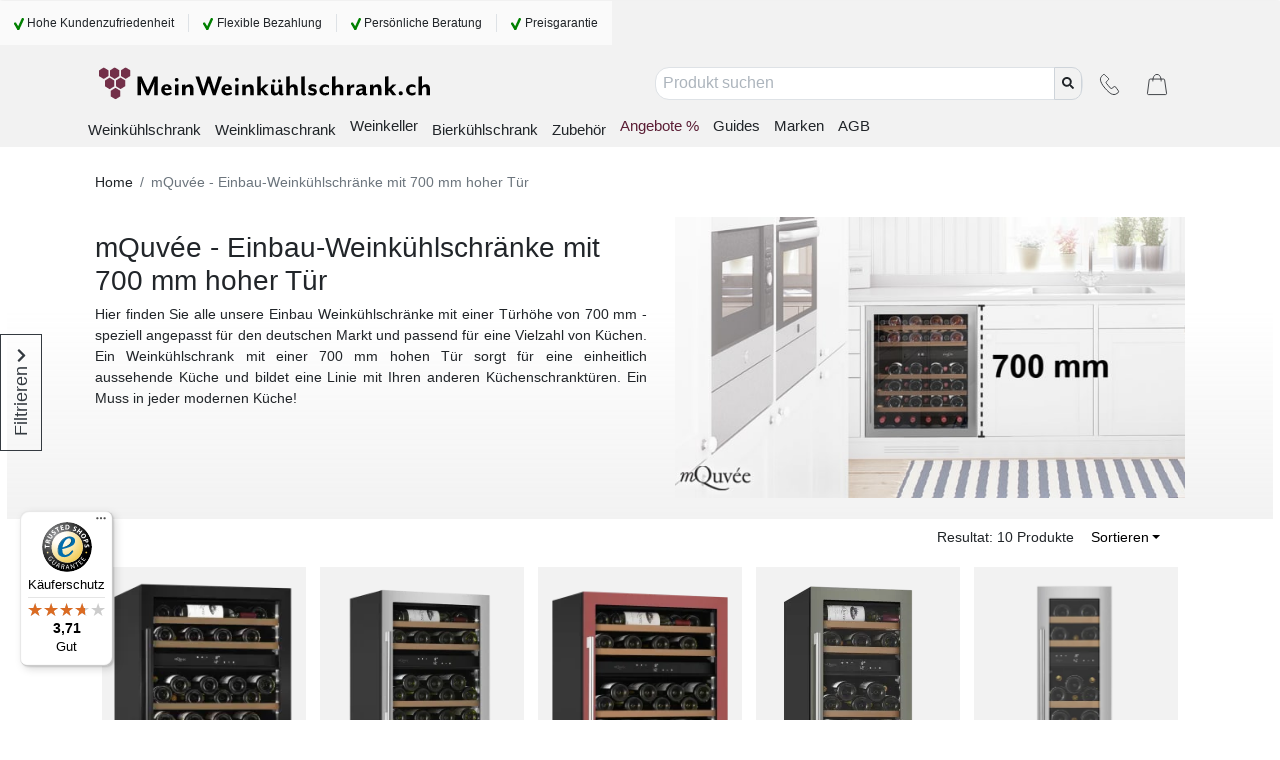

--- FILE ---
content_type: application/javascript
request_url: https://www.meinweinkuehlschrank.ch/static/js/vendors~main.bd209011.chunk.js
body_size: 135728
content:
/*! For license information please see vendors~main.bd209011.chunk.js.LICENSE.txt */
(this["webpackJsonplorem-ipsum-cms"]=this["webpackJsonplorem-ipsum-cms"]||[]).push([[2],[function(e,t,n){"use strict";e.exports=n(463)},function(e,t,n){e.exports=n(467)()},,,,,function(e,t,n){"use strict";function r(){return(r=Object.assign?Object.assign.bind():function(e){for(var t=1;t<arguments.length;t++){var n=arguments[t];for(var r in n)({}).hasOwnProperty.call(n,r)&&(e[r]=n[r])}return e}).apply(null,arguments)}n.d(t,"a",(function(){return r}))},function(e,t,n){"use strict";var r=n(6),o=n(9),a=n(11),i=n.n(a),u=n(0),l=n.n(u),c=n(15),s=["bsPrefix","className","as"],f=["xl","lg","md","sm","xs"],d=l.a.forwardRef((function(e,t){var n=e.bsPrefix,a=e.className,u=e.as,d=void 0===u?"div":u,p=Object(o.a)(e,s),m=Object(c.a)(n,"col"),h=[],v=[];return f.forEach((function(e){var t,n,r,o=p[e];if(delete p[e],"object"===typeof o&&null!=o){var a=o.span;t=void 0===a||a,n=o.offset,r=o.order}else t=o;var i="xs"!==e?"-"+e:"";t&&h.push(!0===t?""+m+i:""+m+i+"-"+t),null!=r&&v.push("order"+i+"-"+r),null!=n&&v.push("offset"+i+"-"+n)})),h.length||h.push(m),l.a.createElement(d,Object(r.a)({},p,{ref:t,className:i.a.apply(void 0,[a].concat(h,v))}))}));d.displayName="Col",t.a=d},function(e,t,n){"use strict";var r=n(6),o=n(9),a=n(11),i=n.n(a),u=n(0),l=n.n(u),c=n(15),s=["bsPrefix","className","noGutters","as"],f=["xl","lg","md","sm","xs"],d=l.a.forwardRef((function(e,t){var n=e.bsPrefix,a=e.className,u=e.noGutters,d=e.as,p=void 0===d?"div":d,m=Object(o.a)(e,s),h=Object(c.a)(n,"row"),v=h+"-cols",b=[];return f.forEach((function(e){var t,n=m[e];delete m[e];var r="xs"!==e?"-"+e:"";null!=(t=null!=n&&"object"===typeof n?n.cols:n)&&b.push(""+v+r+"-"+t)})),l.a.createElement(p,Object(r.a)({ref:t},m,{className:i.a.apply(void 0,[a,h,u&&"no-gutters"].concat(b))}))}));d.displayName="Row",d.defaultProps={noGutters:!1},t.a=d},function(e,t,n){"use strict";function r(e,t){if(null==e)return{};var n={};for(var r in e)if({}.hasOwnProperty.call(e,r)){if(-1!==t.indexOf(r))continue;n[r]=e[r]}return n}n.d(t,"a",(function(){return r}))},,function(e,t,n){var r;!function(){"use strict";var n={}.hasOwnProperty;function o(){for(var e="",t=0;t<arguments.length;t++){var n=arguments[t];n&&(e=i(e,a(n)))}return e}function a(e){if("string"===typeof e||"number"===typeof e)return e;if("object"!==typeof e)return"";if(Array.isArray(e))return o.apply(null,e);if(e.toString!==Object.prototype.toString&&!e.toString.toString().includes("[native code]"))return e.toString();var t="";for(var r in e)n.call(e,r)&&e[r]&&(t=i(t,r));return t}function i(e,t){return t?e?e+" "+t:e+t:e}e.exports?(o.default=o,e.exports=o):void 0===(r=function(){return o}.apply(t,[]))||(e.exports=r)}()},,,,function(e,t,n){"use strict";n.d(t,"a",(function(){return i}));n(6);var r=n(0),o=n.n(r),a=o.a.createContext({});a.Consumer,a.Provider;function i(e,t){var n=Object(r.useContext)(a);return e||n[t]||t}},function(e,t,n){"use strict";n.d(t,"a",(function(){return E}));var r=n(217),o=n(1),a=n.n(o),i=n(0),u=n.n(i);function l(e,t){var n=Object.keys(e);if(Object.getOwnPropertySymbols){var r=Object.getOwnPropertySymbols(e);t&&(r=r.filter((function(t){return Object.getOwnPropertyDescriptor(e,t).enumerable}))),n.push.apply(n,r)}return n}function c(e){for(var t=1;t<arguments.length;t++){var n=null!=arguments[t]?arguments[t]:{};t%2?l(Object(n),!0).forEach((function(t){f(e,t,n[t])})):Object.getOwnPropertyDescriptors?Object.defineProperties(e,Object.getOwnPropertyDescriptors(n)):l(Object(n)).forEach((function(t){Object.defineProperty(e,t,Object.getOwnPropertyDescriptor(n,t))}))}return e}function s(e){return(s="function"==typeof Symbol&&"symbol"==typeof Symbol.iterator?function(e){return typeof e}:function(e){return e&&"function"==typeof Symbol&&e.constructor===Symbol&&e!==Symbol.prototype?"symbol":typeof e})(e)}function f(e,t,n){return t in e?Object.defineProperty(e,t,{value:n,enumerable:!0,configurable:!0,writable:!0}):e[t]=n,e}function d(e,t){if(null==e)return{};var n,r,o=function(e,t){if(null==e)return{};var n,r,o={},a=Object.keys(e);for(r=0;r<a.length;r++)n=a[r],t.indexOf(n)>=0||(o[n]=e[n]);return o}(e,t);if(Object.getOwnPropertySymbols){var a=Object.getOwnPropertySymbols(e);for(r=0;r<a.length;r++)n=a[r],t.indexOf(n)>=0||Object.prototype.propertyIsEnumerable.call(e,n)&&(o[n]=e[n])}return o}function p(e){return function(e){if(Array.isArray(e))return m(e)}(e)||function(e){if("undefined"!==typeof Symbol&&null!=e[Symbol.iterator]||null!=e["@@iterator"])return Array.from(e)}(e)||function(e,t){if(!e)return;if("string"===typeof e)return m(e,t);var n=Object.prototype.toString.call(e).slice(8,-1);"Object"===n&&e.constructor&&(n=e.constructor.name);if("Map"===n||"Set"===n)return Array.from(e);if("Arguments"===n||/^(?:Ui|I)nt(?:8|16|32)(?:Clamped)?Array$/.test(n))return m(e,t)}(e)||function(){throw new TypeError("Invalid attempt to spread non-iterable instance.\nIn order to be iterable, non-array objects must have a [Symbol.iterator]() method.")}()}function m(e,t){(null==t||t>e.length)&&(t=e.length);for(var n=0,r=new Array(t);n<t;n++)r[n]=e[n];return r}function h(e){return t=e,(t-=0)===t?e:(e=e.replace(/[\-_\s]+(.)?/g,(function(e,t){return t?t.toUpperCase():""}))).substr(0,1).toLowerCase()+e.substr(1);var t}var v=["style"];function b(e){return e.split(";").map((function(e){return e.trim()})).filter((function(e){return e})).reduce((function(e,t){var n,r=t.indexOf(":"),o=h(t.slice(0,r)),a=t.slice(r+1).trim();return o.startsWith("webkit")?e[(n=o,n.charAt(0).toUpperCase()+n.slice(1))]=a:e[o]=a,e}),{})}var y=!1;try{y=!0}catch(j){}function g(e){return e&&"object"===s(e)&&e.prefix&&e.iconName&&e.icon?e:r.c.icon?r.c.icon(e):null===e?null:e&&"object"===s(e)&&e.prefix&&e.iconName?e:Array.isArray(e)&&2===e.length?{prefix:e[0],iconName:e[1]}:"string"===typeof e?{prefix:"fas",iconName:e}:void 0}function w(e,t){return Array.isArray(t)&&t.length>0||!Array.isArray(t)&&t?f({},e,t):{}}var O=["forwardedRef"];function E(e){var t=e.forwardedRef,n=d(e,O),o=n.icon,a=n.mask,i=n.symbol,u=n.className,l=n.title,s=n.titleId,m=n.maskId,h=g(o),v=w("classes",[].concat(p(function(e){var t,n=e.beat,r=e.fade,o=e.beatFade,a=e.bounce,i=e.shake,u=e.flash,l=e.spin,c=e.spinPulse,s=e.spinReverse,d=e.pulse,p=e.fixedWidth,m=e.inverse,h=e.border,v=e.listItem,b=e.flip,y=e.size,g=e.rotation,w=e.pull,O=(f(t={"fa-beat":n,"fa-fade":r,"fa-beat-fade":o,"fa-bounce":a,"fa-shake":i,"fa-flash":u,"fa-spin":l,"fa-spin-reverse":s,"fa-spin-pulse":c,"fa-pulse":d,"fa-fw":p,"fa-inverse":m,"fa-border":h,"fa-li":v,"fa-flip":!0===b,"fa-flip-horizontal":"horizontal"===b||"both"===b,"fa-flip-vertical":"vertical"===b||"both"===b},"fa-".concat(y),"undefined"!==typeof y&&null!==y),f(t,"fa-rotate-".concat(g),"undefined"!==typeof g&&null!==g&&0!==g),f(t,"fa-pull-".concat(w),"undefined"!==typeof w&&null!==w),f(t,"fa-swap-opacity",e.swapOpacity),t);return Object.keys(O).map((function(e){return O[e]?e:null})).filter((function(e){return e}))}(n)),p(u.split(" ")))),b=w("transform","string"===typeof n.transform?r.c.transform(n.transform):n.transform),j=w("mask",g(a)),C=Object(r.a)(h,c(c(c(c({},v),b),j),{},{symbol:i,title:l,titleId:s,maskId:m}));if(!C)return function(){var e;!y&&console&&"function"===typeof console.error&&(e=console).error.apply(e,arguments)}("Could not find icon",h),null;var k=C.abstract,T={ref:t};return Object.keys(n).forEach((function(e){E.defaultProps.hasOwnProperty(e)||(T[e]=n[e])})),x(k[0],T)}E.displayName="FontAwesomeIcon",E.propTypes={beat:a.a.bool,border:a.a.bool,beatFade:a.a.bool,bounce:a.a.bool,className:a.a.string,fade:a.a.bool,flash:a.a.bool,mask:a.a.oneOfType([a.a.object,a.a.array,a.a.string]),maskId:a.a.string,fixedWidth:a.a.bool,inverse:a.a.bool,flip:a.a.oneOf([!0,!1,"horizontal","vertical","both"]),icon:a.a.oneOfType([a.a.object,a.a.array,a.a.string]),listItem:a.a.bool,pull:a.a.oneOf(["right","left"]),pulse:a.a.bool,rotation:a.a.oneOf([0,90,180,270]),shake:a.a.bool,size:a.a.oneOf(["2xs","xs","sm","lg","xl","2xl","1x","2x","3x","4x","5x","6x","7x","8x","9x","10x"]),spin:a.a.bool,spinPulse:a.a.bool,spinReverse:a.a.bool,symbol:a.a.oneOfType([a.a.bool,a.a.string]),title:a.a.string,titleId:a.a.string,transform:a.a.oneOfType([a.a.string,a.a.object]),swapOpacity:a.a.bool},E.defaultProps={border:!1,className:"",mask:null,maskId:null,fixedWidth:!1,inverse:!1,flip:!1,icon:null,listItem:!1,pull:null,pulse:!1,rotation:null,size:null,spin:!1,spinPulse:!1,spinReverse:!1,beat:!1,fade:!1,beatFade:!1,bounce:!1,shake:!1,symbol:!1,title:"",titleId:null,transform:null,swapOpacity:!1};var x=function e(t,n){var r=arguments.length>2&&void 0!==arguments[2]?arguments[2]:{};if("string"===typeof n)return n;var o=(n.children||[]).map((function(n){return e(t,n)})),a=Object.keys(n.attributes||{}).reduce((function(e,t){var r=n.attributes[t];switch(t){case"class":e.attrs.className=r,delete n.attributes.class;break;case"style":e.attrs.style=b(r);break;default:0===t.indexOf("aria-")||0===t.indexOf("data-")?e.attrs[t.toLowerCase()]=r:e.attrs[h(t)]=r}return e}),{attrs:{}}),i=r.style,u=void 0===i?{}:i,l=d(r,v);return a.attrs.style=c(c({},a.attrs.style),u),t.apply(void 0,[n.tag,c(c({},a.attrs),l)].concat(p(o)))}.bind(null,u.a.createElement)},,function(e,t,n){"use strict";var r=n(6),o=n(9),a=n(11),i=n.n(a),u=n(0),l=n.n(u),c=n(15),s=["bsPrefix","fluid","as","className"],f=l.a.forwardRef((function(e,t){var n=e.bsPrefix,a=e.fluid,u=e.as,f=void 0===u?"div":u,d=e.className,p=Object(o.a)(e,s),m=Object(c.a)(n,"container"),h="string"===typeof a?"-"+a:"-fluid";return l.a.createElement(f,Object(r.a)({ref:t},p,{className:i()(d,a?""+m+h:m)}))}));f.displayName="Container",f.defaultProps={fluid:!1},t.a=f},,function(e,t,n){"use strict";n.d(t,"m",(function(){return r})),n.d(t,"c",(function(){return o})),n.d(t,"k",(function(){return a})),n.d(t,"f",(function(){return i})),n.d(t,"a",(function(){return u})),n.d(t,"b",(function(){return l})),n.d(t,"l",(function(){return c})),n.d(t,"e",(function(){return s})),n.d(t,"d",(function(){return f})),n.d(t,"o",(function(){return d})),n.d(t,"i",(function(){return p})),n.d(t,"j",(function(){return m})),n.d(t,"n",(function(){return h})),n.d(t,"h",(function(){return v})),n.d(t,"g",(function(){return b}));var r="top",o="bottom",a="right",i="left",u="auto",l=[r,o,a,i],c="start",s="end",f="clippingParents",d="viewport",p="popper",m="reference",h=l.reduce((function(e,t){return e.concat([t+"-"+c,t+"-"+s])}),[]),v=[].concat(l,[u]).reduce((function(e,t){return e.concat([t,t+"-"+c,t+"-"+s])}),[]),b=["beforeRead","read","afterRead","beforeMain","main","afterMain","beforeWrite","write","afterWrite"]},,,,,,,function(e,t,n){"use strict";e.exports=n(471)},,,,function(e,t,n){"use strict";var r=n(6),o=n(9),a=n(11),i=n.n(a),u=n(0),l=n.n(u),c=n(170),s=(n(234),n(175)),f=n(59),d=n(15),p=["id","bsPrefix","bsCustomPrefix","className","isValid","isInvalid","lang","as"],m=l.a.forwardRef((function(e,t){var n=e.id,a=e.bsPrefix,c=e.bsCustomPrefix,s=e.className,m=e.isValid,h=e.isInvalid,v=e.lang,b=e.as,y=void 0===b?"input":b,g=Object(o.a)(e,p),w=Object(u.useContext)(f.a),O=w.controlId,E=w.custom?[c,"custom-file-input"]:[a,"form-control-file"],x=E[0],j=E[1];return a=Object(d.a)(x,j),l.a.createElement(y,Object(r.a)({},g,{ref:t,id:n||O,type:"file",lang:v,className:i()(s,a,m&&"is-valid",h&&"is-invalid")}))}));m.displayName="FormFileInput";var h=m,v=["bsPrefix","bsCustomPrefix","className","htmlFor"],b=l.a.forwardRef((function(e,t){var n=e.bsPrefix,a=e.bsCustomPrefix,c=e.className,s=e.htmlFor,p=Object(o.a)(e,v),m=Object(u.useContext)(f.a),h=m.controlId,b=m.custom?[a,"custom-file-label"]:[n,"form-file-label"],y=b[0],g=b[1];return n=Object(d.a)(y,g),l.a.createElement("label",Object(r.a)({},p,{ref:t,htmlFor:s||h,className:i()(c,n),"data-browse":p["data-browse"]}))}));b.displayName="FormFileLabel";var y=b,g=["id","bsPrefix","bsCustomPrefix","disabled","isValid","isInvalid","feedbackTooltip","feedback","className","style","label","children","custom","lang","data-browse","as","inputAs"],w=l.a.forwardRef((function(e,t){var n=e.id,a=e.bsPrefix,c=e.bsCustomPrefix,p=e.disabled,m=void 0!==p&&p,v=e.isValid,b=void 0!==v&&v,w=e.isInvalid,O=void 0!==w&&w,E=e.feedbackTooltip,x=void 0!==E&&E,j=e.feedback,C=e.className,k=e.style,T=e.label,P=e.children,S=e.custom,N=e.lang,_=e["data-browse"],R=e.as,M=void 0===R?"div":R,A=e.inputAs,I=void 0===A?"input":A,L=Object(o.a)(e,g),D=S?[c,"custom"]:[a,"form-file"],F=D[0],z=D[1];a=Object(d.a)(F,z);var U=Object(u.useContext)(f.a).controlId,B=Object(u.useMemo)((function(){return{controlId:n||U,custom:S}}),[U,S,n]),H=null!=T&&!1!==T&&!P,V=l.a.createElement(h,Object(r.a)({},L,{ref:t,isValid:b,isInvalid:O,disabled:m,as:I,lang:N}));return l.a.createElement(f.a.Provider,{value:B},l.a.createElement(M,{style:k,className:i()(C,a,S&&"custom-file")},P||l.a.createElement(l.a.Fragment,null,S?l.a.createElement(l.a.Fragment,null,V,H&&l.a.createElement(y,{"data-browse":_},T)):l.a.createElement(l.a.Fragment,null,H&&l.a.createElement(y,null,T),V),(b||O)&&l.a.createElement(s.a,{type:b?"valid":"invalid",tooltip:x},j))))}));w.displayName="FormFile",w.Input=h,w.Label=y;var O=w,E=n(282),x=n(388),j=n(389),C=["bsPrefix","className","as","muted"],k=l.a.forwardRef((function(e,t){var n=e.bsPrefix,a=e.className,u=e.as,c=void 0===u?"small":u,s=e.muted,f=Object(o.a)(e,C);return n=Object(d.a)(n,"form-text"),l.a.createElement(c,Object(r.a)({},f,{ref:t,className:i()(a,n,s&&"text-muted")}))}));k.displayName="FormText";var T=k,P=l.a.forwardRef((function(e,t){return l.a.createElement(c.a,Object(r.a)({},e,{ref:t,type:"switch"}))}));P.displayName="Switch",P.Input=c.a.Input,P.Label=c.a.Label;var S=P,N=n(39),_=["bsPrefix","inline","className","validated","as"],R=Object(N.a)("form-row"),M=l.a.forwardRef((function(e,t){var n=e.bsPrefix,a=e.inline,u=e.className,c=e.validated,s=e.as,f=void 0===s?"form":s,p=Object(o.a)(e,_);return n=Object(d.a)(n,"form"),l.a.createElement(f,Object(r.a)({},p,{ref:t,className:i()(u,c&&"was-validated",a&&n+"-inline")}))}));M.displayName="Form",M.defaultProps={inline:!1},M.Row=R,M.Group=x.a,M.Control=E.a,M.Check=c.a,M.File=O,M.Switch=S,M.Label=j.a,M.Text=T;t.a=M},,,function(e,t,n){!function(t,r){var o;e.exports=(o=n(0),function(e){function t(r){if(n[r])return n[r].exports;var o=n[r]={i:r,l:!1,exports:{}};return e[r].call(o.exports,o,o.exports,t),o.l=!0,o.exports}var n={};return t.m=e,t.c=n,t.d=function(e,n,r){t.o(e,n)||Object.defineProperty(e,n,{configurable:!1,enumerable:!0,get:r})},t.n=function(e){var n=e&&e.__esModule?function(){return e.default}:function(){return e};return t.d(n,"a",n),n},t.o=function(e,t){return Object.prototype.hasOwnProperty.call(e,t)},t.p="",t(t.s=7)}([function(e,t,n){"use strict";function r(e,t){return function(e){if(Array.isArray(e))return e}(e)||function(e,t){if("undefined"!=typeof Symbol&&Symbol.iterator in Object(e)){var n=[],r=!0,o=!1,a=void 0;try{for(var i,u=e[Symbol.iterator]();!(r=(i=u.next()).done)&&(n.push(i.value),!t||n.length!==t);r=!0);}catch(l){o=!0,a=l}finally{try{r||null==u.return||u.return()}finally{if(o)throw a}}return n}}(e,t)||function(e,t){if(e){if("string"==typeof e)return o(e,t);var n=Object.prototype.toString.call(e).slice(8,-1);return"Object"===n&&e.constructor&&(n=e.constructor.name),"Map"===n||"Set"===n?Array.from(e):"Arguments"===n||/^(?:Ui|I)nt(?:8|16|32)(?:Clamped)?Array$/.test(n)?o(e,t):void 0}}(e,t)||function(){throw new TypeError("Invalid attempt to destructure non-iterable instance.\nIn order to be iterable, non-array objects must have a [Symbol.iterator]() method.")}()}function o(e,t){(null==t||t>e.length)&&(t=e.length);for(var n=0,r=new Array(t);n<t;n++)r[n]=e[n];return r}var a=n(1),i=n.n(a),u=n(8),l=n.n(u),c=n(2),s=n(10),f=n.n(s),d=n(3),p=n(6),m=function(e){if(!e)return null;var t=Object.keys(e);return 0===t.length?null:t.reduce((function(t,n){return t[Object(c.a)(n)]=e[n],t}),{})},h=function(){var e=i.a.useRef(!1);return i.a.useEffect((function(){e.current=!0}),[]),e.current},v=function(e){var t=function(){return function(e){return e.query||Object(d.a)(e)}(e)},n=r(i.a.useState(t),2),o=n[0],a=n[1];return i.a.useEffect((function(){var e=t();o!==e&&a(e)}),[e]),o};t.a=function(e,t,n){var o=function(e){var t=i.a.useContext(p.a),n=function(){return m(e)||m(t)},o=r(i.a.useState(n),2),a=o[0],u=o[1];return i.a.useEffect((function(){var e=n();f()(a,e)||u(e)}),[e,t]),a}(t),a=v(e);if(!a)throw new Error("Invalid or missing MediaQuery!");var u=function(e){var t=r(i.a.useState(e.matches),2),n=t[0],o=t[1];return i.a.useEffect((function(){var t=function(){o(e.matches)};return e.addListener(t),t(),function(){e.removeListener(t)}}),[e]),n}(function(e,t){var n=function(){return l()(e,t||{},!!t)},o=r(i.a.useState(n),2),a=o[0],u=o[1],c=h();return i.a.useEffect((function(){return c&&u(n()),function(){a.dispose()}}),[e,t]),a}(a,o)),c=h();return i.a.useEffect((function(){c&&n&&n(u)}),[u]),u}},function(e,t){e.exports=o},function(e,t,n){"use strict";function r(e){return"-"+e.toLowerCase()}var o=/[A-Z]/g,a=/^ms-/,i={};t.a=function(e){if(i.hasOwnProperty(e))return i[e];var t=e.replace(o,r);return i[e]=a.test(t)?"-"+t:t}},function(e,t,n){"use strict";var r=n(2),o=n(11);t.a=function(e){var t=[];return Object.keys(o.a.all).forEach((function(n){var o=e[n];null!=o&&t.push(function(e,t){var n=Object(r.a)(e);return"number"==typeof t&&(t="".concat(t,"px")),!0===t?n:!1===t?"not ".concat(n):"(".concat(n,": ").concat(t,")")}(n,o))})),t.join(" and ")}},function(e,t,n){"use strict";e.exports=n(13)},function(e,t,n){"use strict";e.exports="SECRET_DO_NOT_PASS_THIS_OR_YOU_WILL_BE_FIRED"},function(e,t,n){"use strict";var r=n(1),o=n.n(r).a.createContext();t.a=o},function(e,t,n){"use strict";Object.defineProperty(t,"__esModule",{value:!0});var r=n(0),o=n(17),a=n(3),i=n(6);n.d(t,"default",(function(){return o.a})),n.d(t,"useMediaQuery",(function(){return r.a})),n.d(t,"toQuery",(function(){return a.a})),n.d(t,"Context",(function(){return i.a}))},function(e,t,n){"use strict";function r(e,t,n){function r(e){i.matches=e.matches,i.media=e.media}var i=this;if(a&&!n){var u=a.call(window,e);this.matches=u.matches,this.media=u.media,u.addListener(r)}else this.matches=o(e,t),this.media=e;this.addListener=function(e){u&&u.addListener(e)},this.removeListener=function(e){u&&u.removeListener(e)},this.dispose=function(){u&&u.removeListener(r)}}var o=n(9).match,a="undefined"!=typeof window?window.matchMedia:null;e.exports=function(e,t,n){return new r(e,t,n)}},function(e,t,n){"use strict";function r(e){return e.split(",").map((function(e){var t=(e=e.trim()).match(u),n=t[1],r=t[2],o=t[3]||"",a={};return a.inverse=!!n&&"not"===n.toLowerCase(),a.type=r?r.toLowerCase():"all",o=o.match(/\([^\)]+\)/g)||[],a.expressions=o.map((function(e){var t=e.match(l),n=t[1].toLowerCase().match(c);return{modifier:n[1],feature:n[2],value:t[2]}})),a}))}function o(e){var t,n=Number(e);return n||(n=(t=e.match(/^(\d+)\s*\/\s*(\d+)$/))[1]/t[2]),n}function a(e){var t=parseFloat(e);switch(String(e).match(f)[1]){case"dpcm":return t/2.54;case"dppx":return 96*t;default:return t}}function i(e){var t=parseFloat(e);switch(String(e).match(s)[1]){case"em":case"rem":return 16*t;case"cm":return 96*t/2.54;case"mm":return 96*t/2.54/10;case"in":return 96*t;case"pt":return 72*t;case"pc":return 72*t/12;default:return t}}t.match=function(e,t){return r(e).some((function(e){var n=e.inverse,r="all"===e.type||t.type===e.type;if(r&&n||!r&&!n)return!1;var u=e.expressions.every((function(e){var n=e.feature,r=e.modifier,u=e.value,l=t[n];if(!l)return!1;switch(n){case"orientation":case"scan":return l.toLowerCase()===u.toLowerCase();case"width":case"height":case"device-width":case"device-height":u=i(u),l=i(l);break;case"resolution":u=a(u),l=a(l);break;case"aspect-ratio":case"device-aspect-ratio":case"device-pixel-ratio":u=o(u),l=o(l);break;case"grid":case"color":case"color-index":case"monochrome":u=parseInt(u,10)||1,l=parseInt(l,10)||0}switch(r){case"min":return l>=u;case"max":return l<=u;default:return l===u}}));return u&&!n||!u&&n}))},t.parse=r;var u=/(?:(only|not)?\s*([^\s\(\)]+)(?:\s*and)?\s*)?(.+)?/i,l=/\(\s*([^\s\:\)]+)\s*(?:\:\s*([^\s\)]+))?\s*\)/,c=/^(?:(min|max)-)?(.+)/,s=/(em|rem|px|cm|mm|in|pt|pc)?$/,f=/(dpi|dpcm|dppx)?$/},function(e,t,n){"use strict";e.exports=function(e,t){if(e===t)return!0;if(!e||!t)return!1;var n=Object.keys(e),r=Object.keys(t),o=n.length;if(r.length!==o)return!1;for(var a=0;a<o;a++){var i=n[a];if(e[i]!==t[i]||!Object.prototype.hasOwnProperty.call(t,i))return!1}return!0}},function(e,t,n){"use strict";function r(e,t){var n=Object.keys(e);if(Object.getOwnPropertySymbols){var r=Object.getOwnPropertySymbols(e);t&&(r=r.filter((function(t){return Object.getOwnPropertyDescriptor(e,t).enumerable}))),n.push.apply(n,r)}return n}function o(e){for(var t=1;t<arguments.length;t++){var n=null!=arguments[t]?arguments[t]:{};t%2?r(Object(n),!0).forEach((function(t){a(e,t,n[t])})):Object.getOwnPropertyDescriptors?Object.defineProperties(e,Object.getOwnPropertyDescriptors(n)):r(Object(n)).forEach((function(t){Object.defineProperty(e,t,Object.getOwnPropertyDescriptor(n,t))}))}return e}function a(e,t,n){return t in e?Object.defineProperty(e,t,{value:n,enumerable:!0,configurable:!0,writable:!0}):e[t]=n,e}var i=n(12),u=n.n(i),l=u.a.oneOfType([u.a.string,u.a.number]),c={orientation:u.a.oneOf(["portrait","landscape"]),scan:u.a.oneOf(["progressive","interlace"]),aspectRatio:u.a.string,deviceAspectRatio:u.a.string,height:l,deviceHeight:l,width:l,deviceWidth:l,color:u.a.bool,colorIndex:u.a.bool,monochrome:u.a.bool,resolution:l},s=o({minAspectRatio:u.a.string,maxAspectRatio:u.a.string,minDeviceAspectRatio:u.a.string,maxDeviceAspectRatio:u.a.string,minHeight:l,maxHeight:l,minDeviceHeight:l,maxDeviceHeight:l,minWidth:l,maxWidth:l,minDeviceWidth:l,maxDeviceWidth:l,minColor:u.a.number,maxColor:u.a.number,minColorIndex:u.a.number,maxColorIndex:u.a.number,minMonochrome:u.a.number,maxMonochrome:u.a.number,minResolution:l,maxResolution:l},c),f={all:u.a.bool,grid:u.a.bool,aural:u.a.bool,braille:u.a.bool,handheld:u.a.bool,print:u.a.bool,projection:u.a.bool,screen:u.a.bool,tty:u.a.bool,tv:u.a.bool,embossed:u.a.bool},d=o(o({},f),s);c.type=Object.keys(f),t.a={all:d,types:f,matchers:c,features:s}},function(e,t,n){var r=n(4);e.exports=n(14)(r.isElement,!0)},function(e,t,n){"use strict";!function(){function e(e){if("object"==typeof e&&null!==e){var t=e.$$typeof;switch(t){case o:var n=e.type;switch(n){case f:case d:case i:case l:case u:case m:return n;default:var r=n&&n.$$typeof;switch(r){case s:case p:case b:case v:case c:return r;default:return t}}case a:return t}}}function n(t){return e(t)===d}var r="function"==typeof Symbol&&Symbol.for,o=r?Symbol.for("react.element"):60103,a=r?Symbol.for("react.portal"):60106,i=r?Symbol.for("react.fragment"):60107,u=r?Symbol.for("react.strict_mode"):60108,l=r?Symbol.for("react.profiler"):60114,c=r?Symbol.for("react.provider"):60109,s=r?Symbol.for("react.context"):60110,f=r?Symbol.for("react.async_mode"):60111,d=r?Symbol.for("react.concurrent_mode"):60111,p=r?Symbol.for("react.forward_ref"):60112,m=r?Symbol.for("react.suspense"):60113,h=r?Symbol.for("react.suspense_list"):60120,v=r?Symbol.for("react.memo"):60115,b=r?Symbol.for("react.lazy"):60116,y=r?Symbol.for("react.block"):60121,g=r?Symbol.for("react.fundamental"):60117,w=r?Symbol.for("react.responder"):60118,O=r?Symbol.for("react.scope"):60119,E=f,x=d,j=s,C=c,k=o,T=p,P=i,S=b,N=v,_=a,R=l,M=u,A=m,I=!1;t.AsyncMode=E,t.ConcurrentMode=x,t.ContextConsumer=j,t.ContextProvider=C,t.Element=k,t.ForwardRef=T,t.Fragment=P,t.Lazy=S,t.Memo=N,t.Portal=_,t.Profiler=R,t.StrictMode=M,t.Suspense=A,t.isAsyncMode=function(t){return I||(I=!0,console.warn("The ReactIs.isAsyncMode() alias has been deprecated, and will be removed in React 17+. Update your code to use ReactIs.isConcurrentMode() instead. It has the exact same API.")),n(t)||e(t)===f},t.isConcurrentMode=n,t.isContextConsumer=function(t){return e(t)===s},t.isContextProvider=function(t){return e(t)===c},t.isElement=function(e){return"object"==typeof e&&null!==e&&e.$$typeof===o},t.isForwardRef=function(t){return e(t)===p},t.isFragment=function(t){return e(t)===i},t.isLazy=function(t){return e(t)===b},t.isMemo=function(t){return e(t)===v},t.isPortal=function(t){return e(t)===a},t.isProfiler=function(t){return e(t)===l},t.isStrictMode=function(t){return e(t)===u},t.isSuspense=function(t){return e(t)===m},t.isValidElementType=function(e){return"string"==typeof e||"function"==typeof e||e===i||e===d||e===l||e===u||e===m||e===h||"object"==typeof e&&null!==e&&(e.$$typeof===b||e.$$typeof===v||e.$$typeof===c||e.$$typeof===s||e.$$typeof===p||e.$$typeof===g||e.$$typeof===w||e.$$typeof===O||e.$$typeof===y)},t.typeOf=e}()},function(e,t,n){"use strict";function r(){return null}var o,a=n(4),i=n(15),u=n(5),l=n(16),c=Function.call.bind(Object.prototype.hasOwnProperty);o=function(e){var t="Warning: "+e;"undefined"!=typeof console&&console.error(t);try{throw new Error(t)}catch(n){}},e.exports=function(e,t){function n(e,t){return e===t?0!==e||1/e==1/t:e!==e&&t!==t}function s(e){this.message=e,this.stack=""}function f(e){function n(n,i,l,c,f,d,p){if(c=c||g,d=d||l,p!==u){if(t){var m=new Error("Calling PropTypes validators directly is not supported by the `prop-types` package. Use `PropTypes.checkPropTypes()` to call them. Read more at http://fb.me/use-check-prop-types");throw m.name="Invariant Violation",m}if("undefined"!=typeof console){var h=c+":"+l;!r[h]&&a<3&&(o("You are manually calling a React.PropTypes validation function for the `"+d+"` prop on `"+c+"`. This is deprecated and will throw in the standalone `prop-types` package. You may be seeing this warning due to a third-party PropTypes library. See https://fb.me/react-warning-dont-call-proptypes for details."),r[h]=!0,a++)}}return null==i[l]?n?new s(null===i[l]?"The "+f+" `"+d+"` is marked as required in `"+c+"`, but its value is `null`.":"The "+f+" `"+d+"` is marked as required in `"+c+"`, but its value is `undefined`."):null:e(i,l,c,f,d)}var r={},a=0,i=n.bind(null,!1);return i.isRequired=n.bind(null,!0),i}function d(e){return f((function(t,n,r,o,a,i){var u=t[n];return m(u)!==e?new s("Invalid "+o+" `"+a+"` of type `"+h(u)+"` supplied to `"+r+"`, expected `"+e+"`."):null}))}function p(t){switch(typeof t){case"number":case"string":case"undefined":return!0;case"boolean":return!t;case"object":if(Array.isArray(t))return t.every(p);if(null===t||e(t))return!0;var n=function(e){var t=e&&(b&&e[b]||e[y]);if("function"==typeof t)return t}(t);if(!n)return!1;var r,o=n.call(t);if(n!==t.entries){for(;!(r=o.next()).done;)if(!p(r.value))return!1}else for(;!(r=o.next()).done;){var a=r.value;if(a&&!p(a[1]))return!1}return!0;default:return!1}}function m(e){var t=typeof e;return Array.isArray(e)?"array":e instanceof RegExp?"object":function(e,t){return"symbol"===e||!!t&&("Symbol"===t["@@toStringTag"]||"function"==typeof Symbol&&t instanceof Symbol)}(t,e)?"symbol":t}function h(e){if(void 0===e||null===e)return""+e;var t=m(e);if("object"===t){if(e instanceof Date)return"date";if(e instanceof RegExp)return"regexp"}return t}function v(e){var t=h(e);switch(t){case"array":case"object":return"an "+t;case"boolean":case"date":case"regexp":return"a "+t;default:return t}}var b="function"==typeof Symbol&&Symbol.iterator,y="@@iterator",g="<<anonymous>>",w={array:d("array"),bool:d("boolean"),func:d("function"),number:d("number"),object:d("object"),string:d("string"),symbol:d("symbol"),any:f(r),arrayOf:function(e){return f((function(t,n,r,o,a){if("function"!=typeof e)return new s("Property `"+a+"` of component `"+r+"` has invalid PropType notation inside arrayOf.");var i=t[n];if(!Array.isArray(i))return new s("Invalid "+o+" `"+a+"` of type `"+m(i)+"` supplied to `"+r+"`, expected an array.");for(var l=0;l<i.length;l++){var c=e(i,l,r,o,a+"["+l+"]",u);if(c instanceof Error)return c}return null}))},element:f((function(t,n,r,o,a){var i=t[n];return e(i)?null:new s("Invalid "+o+" `"+a+"` of type `"+m(i)+"` supplied to `"+r+"`, expected a single ReactElement.")})),elementType:f((function(e,t,n,r,o){var i=e[t];return a.isValidElementType(i)?null:new s("Invalid "+r+" `"+o+"` of type `"+m(i)+"` supplied to `"+n+"`, expected a single ReactElement type.")})),instanceOf:function(e){return f((function(t,n,r,o,a){if(!(t[n]instanceof e)){var i=e.name||g;return new s("Invalid "+o+" `"+a+"` of type `"+((u=t[n]).constructor&&u.constructor.name?u.constructor.name:g)+"` supplied to `"+r+"`, expected instance of `"+i+"`.")}var u;return null}))},node:f((function(e,t,n,r,o){return p(e[t])?null:new s("Invalid "+r+" `"+o+"` supplied to `"+n+"`, expected a ReactNode.")})),objectOf:function(e){return f((function(t,n,r,o,a){if("function"!=typeof e)return new s("Property `"+a+"` of component `"+r+"` has invalid PropType notation inside objectOf.");var i=t[n],l=m(i);if("object"!==l)return new s("Invalid "+o+" `"+a+"` of type `"+l+"` supplied to `"+r+"`, expected an object.");for(var f in i)if(c(i,f)){var d=e(i,f,r,o,a+"."+f,u);if(d instanceof Error)return d}return null}))},oneOf:function(e){function t(t,r,o,a,i){for(var u=t[r],l=0;l<e.length;l++)if(n(u,e[l]))return null;var c=JSON.stringify(e,(function(e,t){return"symbol"===h(t)?String(t):t}));return new s("Invalid "+a+" `"+i+"` of value `"+String(u)+"` supplied to `"+o+"`, expected one of "+c+".")}return Array.isArray(e)?f(t):(o(arguments.length>1?"Invalid arguments supplied to oneOf, expected an array, got "+arguments.length+" arguments. A common mistake is to write oneOf(x, y, z) instead of oneOf([x, y, z]).":"Invalid argument supplied to oneOf, expected an array."),r)},oneOfType:function(e){if(!Array.isArray(e))return o("Invalid argument supplied to oneOfType, expected an instance of array."),r;for(var t=0;t<e.length;t++){var n=e[t];if("function"!=typeof n)return o("Invalid argument supplied to oneOfType. Expected an array of check functions, but received "+v(n)+" at index "+t+"."),r}return f((function(t,n,r,o,a){for(var i=0;i<e.length;i++)if(null==(0,e[i])(t,n,r,o,a,u))return null;return new s("Invalid "+o+" `"+a+"` supplied to `"+r+"`.")}))},shape:function(e){return f((function(t,n,r,o,a){var i=t[n],l=m(i);if("object"!==l)return new s("Invalid "+o+" `"+a+"` of type `"+l+"` supplied to `"+r+"`, expected `object`.");for(var c in e){var f=e[c];if(f){var d=f(i,c,r,o,a+"."+c,u);if(d)return d}}return null}))},exact:function(e){return f((function(t,n,r,o,a){var l=t[n],c=m(l);if("object"!==c)return new s("Invalid "+o+" `"+a+"` of type `"+c+"` supplied to `"+r+"`, expected `object`.");var f=i({},t[n],e);for(var d in f){var p=e[d];if(!p)return new s("Invalid "+o+" `"+a+"` key `"+d+"` supplied to `"+r+"`.\nBad object: "+JSON.stringify(t[n],null,"  ")+"\nValid keys: "+JSON.stringify(Object.keys(e),null,"  "));var h=p(l,d,r,o,a+"."+d,u);if(h)return h}return null}))}};return s.prototype=Error.prototype,w.checkPropTypes=l,w.resetWarningCache=l.resetWarningCache,w.PropTypes=w,w}},function(e,t,n){"use strict";function r(e){if(null===e||void 0===e)throw new TypeError("Object.assign cannot be called with null or undefined");return Object(e)}var o=Object.getOwnPropertySymbols,a=Object.prototype.hasOwnProperty,i=Object.prototype.propertyIsEnumerable;e.exports=function(){try{if(!Object.assign)return!1;var e=new String("abc");if(e[5]="de","5"===Object.getOwnPropertyNames(e)[0])return!1;for(var t={},n=0;n<10;n++)t["_"+String.fromCharCode(n)]=n;if("0123456789"!==Object.getOwnPropertyNames(t).map((function(e){return t[e]})).join(""))return!1;var r={};return"abcdefghijklmnopqrst".split("").forEach((function(e){r[e]=e})),"abcdefghijklmnopqrst"===Object.keys(Object.assign({},r)).join("")}catch(o){return!1}}()?Object.assign:function(e,t){for(var n,u,l=r(e),c=1;c<arguments.length;c++){for(var s in n=Object(arguments[c]))a.call(n,s)&&(l[s]=n[s]);if(o){u=o(n);for(var f=0;f<u.length;f++)i.call(n,u[f])&&(l[u[f]]=n[u[f]])}}return l}},function(e,t,n){"use strict";function r(e,t,n,r,l){for(var c in e)if(u(e,c)){var s;try{if("function"!=typeof e[c]){var f=Error((r||"React class")+": "+n+" type `"+c+"` is invalid; it must be a function, usually from the `prop-types` package, but received `"+typeof e[c]+"`.");throw f.name="Invariant Violation",f}s=e[c](t,c,r,n,null,a)}catch(p){s=p}if(!s||s instanceof Error||o((r||"React class")+": type specification of "+n+" `"+c+"` is invalid; the type checker function must return `null` or an `Error` but returned a "+typeof s+". You may have forgotten to pass an argument to the type checker creator (arrayOf, instanceOf, objectOf, oneOf, oneOfType, and shape all require an argument)."),s instanceof Error&&!(s.message in i)){i[s.message]=!0;var d=l?l():"";o("Failed "+n+" type: "+s.message+(null!=d?d:""))}}}var o=function(){},a=n(5),i={},u=Function.call.bind(Object.prototype.hasOwnProperty);o=function(e){var t="Warning: "+e;"undefined"!=typeof console&&console.error(t);try{throw new Error(t)}catch(n){}},r.resetWarningCache=function(){i={}},e.exports=r},function(e,t,n){"use strict";function r(e,t){if(null==e)return{};var n,r,o=function(e,t){if(null==e)return{};var n,r,o={},a=Object.keys(e);for(r=0;r<a.length;r++)n=a[r],t.indexOf(n)>=0||(o[n]=e[n]);return o}(e,t);if(Object.getOwnPropertySymbols){var a=Object.getOwnPropertySymbols(e);for(r=0;r<a.length;r++)n=a[r],t.indexOf(n)>=0||Object.prototype.propertyIsEnumerable.call(e,n)&&(o[n]=e[n])}return o}t.a=function(e){var t=e.children,n=e.device,a=e.onChange,i=r(e,["children","device","onChange"]),u=Object(o.a)(i,n,a);return"function"==typeof t?t(u):u?t:null};var o=n(0)}]))}("undefined"!=typeof self&&self)},,,,,function(e,t,n){"use strict";n.d(t,"a",(function(){return p}));var r=n(6),o=n(9),a=n(11),i=n.n(a),u=/-(.)/g;var l=n(0),c=n.n(l),s=n(15),f=["className","bsPrefix","as"],d=function(e){return e[0].toUpperCase()+(t=e,t.replace(u,(function(e,t){return t.toUpperCase()}))).slice(1);var t};function p(e,t){var n=void 0===t?{}:t,a=n.displayName,u=void 0===a?d(e):a,l=n.Component,p=n.defaultProps,m=c.a.forwardRef((function(t,n){var a=t.className,u=t.bsPrefix,d=t.as,p=void 0===d?l||"div":d,m=Object(o.a)(t,f),h=Object(s.a)(u,e);return c.a.createElement(p,Object(r.a)({ref:n,className:i()(a,h)},m))}));return m.defaultProps=p,m.displayName=u,m}},function(e,t,n){"use strict";var r=n(6),o=n(9),a=n(11),i=n.n(a),u=n(0),l=n.n(u),c=n(15),s=n(39),f=n(162),d=n(255),p=["bsPrefix","className","variant","as"],m=l.a.forwardRef((function(e,t){var n=e.bsPrefix,a=e.className,u=e.variant,s=e.as,f=void 0===s?"img":s,d=Object(o.a)(e,p),m=Object(c.a)(n,"card-img");return l.a.createElement(f,Object(r.a)({ref:t,className:i()(u?m+"-"+u:m,a)},d))}));m.displayName="CardImg",m.defaultProps={variant:null};var h=m,v=["bsPrefix","className","bg","text","border","body","children","as"],b=Object(f.a)("h5"),y=Object(f.a)("h6"),g=Object(s.a)("card-body"),w=Object(s.a)("card-title",{Component:b}),O=Object(s.a)("card-subtitle",{Component:y}),E=Object(s.a)("card-link",{Component:"a"}),x=Object(s.a)("card-text",{Component:"p"}),j=Object(s.a)("card-header"),C=Object(s.a)("card-footer"),k=Object(s.a)("card-img-overlay"),T=l.a.forwardRef((function(e,t){var n=e.bsPrefix,a=e.className,s=e.bg,f=e.text,p=e.border,m=e.body,h=e.children,b=e.as,y=void 0===b?"div":b,w=Object(o.a)(e,v),O=Object(c.a)(n,"card"),E=Object(u.useMemo)((function(){return{cardHeaderBsPrefix:O+"-header"}}),[O]);return l.a.createElement(d.a.Provider,{value:E},l.a.createElement(y,Object(r.a)({ref:t},w,{className:i()(a,O,s&&"bg-"+s,f&&"text-"+f,p&&"border-"+p)}),m?l.a.createElement(g,null,h):h))}));T.displayName="Card",T.defaultProps={body:!1},T.Img=h,T.Title=w,T.Subtitle=O,T.Body=g,T.Link=E,T.Text=x,T.Header=j,T.Footer=C,T.ImgOverlay=k;t.a=T},,function(e,t,n){"use strict";n.d(t,"a",(function(){return a}));var r=n(0),o=n(250);function a(e){const t=Object(o.a)(e);return Object(r.useCallback)((function(){return t.current&&t.current(...arguments)}),[t])}},function(e,t,n){"use strict";!function e(){if("undefined"!==typeof __REACT_DEVTOOLS_GLOBAL_HOOK__&&"function"===typeof __REACT_DEVTOOLS_GLOBAL_HOOK__.checkDCE){0;try{__REACT_DEVTOOLS_GLOBAL_HOOK__.checkDCE(e)}catch(t){console.error(t)}}}(),e.exports=n(464)},,function(e,t,n){"use strict";var r,o=n(6),a=n(9),i=n(11),u=n.n(i),l=n(0),c=n.n(l);var s=n(100),f=n(176),d=n(1),p=n.n(d),m=n(54),h=n(251),v=n(252),b=n(42);function y(e,t,n){let r=arguments.length>3&&void 0!==arguments[3]&&arguments[3];const o=Object(b.a)(n);Object(l.useEffect)(()=>{const n="function"===typeof e?e():e;return n.addEventListener(t,o,r),()=>n.removeEventListener(t,o,r)},[e])}var g=c.a.createContext(null),w=n(159),O=n(279),E=n(280),x=n(253),j=function(){};function C(e){void 0===e&&(e={});var t=Object(l.useContext)(g),n=Object(w.a)(),r=n[0],a=n[1],i=Object(l.useRef)(!1),u=e,c=u.flip,s=u.offset,f=u.rootCloseEvent,d=u.fixed,p=void 0!==d&&d,m=u.popperConfig,h=void 0===m?{}:m,v=u.usePopper,b=void 0===v?!!t:v,y=null==(null==t?void 0:t.show)?!!e.show:t.show,C=null==(null==t?void 0:t.alignEnd)?e.alignEnd:t.alignEnd;y&&!i.current&&(i.current=!0);var k=t||{},T=k.drop,P=k.setMenu,S=k.menuElement,N=k.toggleElement,_=C?"bottom-end":"bottom-start";"up"===T?_=C?"top-end":"top-start":"right"===T?_=C?"right-end":"right-start":"left"===T&&(_=C?"left-end":"left-start");var R=Object(O.a)(N,S,Object(x.a)({placement:_,enabled:!(!b||!y),enableEvents:y,offset:s,flip:c,fixed:p,arrowElement:r,popperConfig:h})),M=Object(o.a)({ref:P||j,"aria-labelledby":null==N?void 0:N.id},R.attributes.popper,{style:R.styles.popper}),A={show:y,alignEnd:C,hasShown:i.current,toggle:null==t?void 0:t.toggle,popper:b?R:null,arrowProps:b?Object(o.a)({ref:a},R.attributes.arrow,{style:R.styles.arrow}):{}};return Object(E.a)(S,(function(e){null==t||t.toggle(!1,e)}),{clickTrigger:f,disabled:!y}),[M,A]}var k={children:p.a.func.isRequired,show:p.a.bool,alignEnd:p.a.bool,flip:p.a.bool,usePopper:p.a.oneOf([!0,!1]),popperConfig:p.a.object,rootCloseEvent:p.a.string};function T(e){var t=e.children,n=C(Object(a.a)(e,["children"])),r=n[0],o=n[1];return c.a.createElement(c.a.Fragment,null,o.hasShown?t(r,o):null)}T.displayName="ReactOverlaysDropdownMenu",T.propTypes=k,T.defaultProps={usePopper:!0};var P=T,S=function(){};function N(){var e=Object(l.useContext)(g)||{},t=e.show,n=void 0!==t&&t,r=e.toggle,o=void 0===r?S:r,a=e.setToggle,i=Object(l.useCallback)((function(e){o(!n,e)}),[n,o]);return[{ref:a||S,onClick:i,"aria-haspopup":!0,"aria-expanded":!!n},{show:n,toggle:o}]}var _={children:p.a.func.isRequired};function R(e){var t=e.children,n=N(),r=n[0],o=n[1];return c.a.createElement(c.a.Fragment,null,t(r,o))}R.displayName="ReactOverlaysDropdownToggle",R.propTypes=_;var M=R,A={children:p.a.node,drop:p.a.oneOf(["up","left","right","down"]),focusFirstItemOnShow:p.a.oneOf([!1,!0,"keyboard"]),itemSelector:p.a.string,alignEnd:p.a.bool,show:p.a.bool,defaultShow:p.a.bool,onToggle:p.a.func};function I(){var e=Object(v.a)(),t=Object(l.useRef)(null),n=Object(l.useCallback)((function(n){t.current=n,e()}),[e]);return[t,n]}function L(e){var t=e.drop,n=e.alignEnd,o=e.defaultShow,a=e.show,i=e.onToggle,u=e.itemSelector,d=void 0===u?"* > *":u,p=e.focusFirstItemOnShow,v=e.children,w=Object(m.b)(a,o,i),O=w[0],E=w[1],x=I(),j=x[0],C=x[1],k=j.current,T=I(),P=T[0],S=T[1],N=P.current,_=Object(h.a)(O),R=Object(l.useRef)(null),M=Object(l.useRef)(!1),A=Object(l.useCallback)((function(e,t){E(e,t)}),[E]),L=Object(l.useMemo)((function(){return{toggle:A,drop:t,show:O,alignEnd:n,menuElement:k,toggleElement:N,setMenu:C,setToggle:S}}),[A,t,O,n,k,N,C,S]);k&&_&&!O&&(M.current=k.contains(document.activeElement));var D=Object(b.a)((function(){N&&N.focus&&N.focus()})),F=Object(b.a)((function(){var e=R.current,t=p;if(null==t&&(t=!(!j.current||!function(e,t){if(!r){var n=document.body,o=n.matches||n.matchesSelector||n.webkitMatchesSelector||n.mozMatchesSelector||n.msMatchesSelector;r=function(e,t){return o.call(e,t)}}return r(e,t)}(j.current,"[role=menu]"))&&"keyboard"),!1!==t&&("keyboard"!==t||/^key.+$/.test(e))){var n=Object(s.a)(j.current,d)[0];n&&n.focus&&n.focus()}}));Object(l.useEffect)((function(){O?F():M.current&&(M.current=!1,D())}),[O,M,D,F]),Object(l.useEffect)((function(){R.current=null}));var z=function(e,t){if(!j.current)return null;var n=Object(s.a)(j.current,d),r=n.indexOf(e)+t;return n[r=Math.max(0,Math.min(r,n.length))]};return function(e,t){let n=arguments.length>2&&void 0!==arguments[2]&&arguments[2];const r=Object(l.useCallback)(()=>document,[]);y(r,e,t,n)}("keydown",(function(e){var t,n,r=e.key,o=e.target,a=null==(t=j.current)?void 0:t.contains(o),i=null==(n=P.current)?void 0:n.contains(o);if((!/input|textarea/i.test(o.tagName)||!(" "===r||"Escape"!==r&&a))&&(a||i)&&(j.current||"Tab"!==r))switch(R.current=e.type,r){case"ArrowUp":var u=z(o,-1);return u&&u.focus&&u.focus(),void e.preventDefault();case"ArrowDown":if(e.preventDefault(),O){var l=z(o,1);l&&l.focus&&l.focus()}else E(!0,e);return;case"Tab":Object(f.a)(document,"keyup",(function(t){var n;("Tab"!==t.key||t.target)&&null!=(n=j.current)&&n.contains(t.target)||E(!1,e)}),{once:!0});break;case"Escape":e.preventDefault(),e.stopPropagation(),E(!1,e)}})),c.a.createElement(g.Provider,{value:L},v)}L.displayName="ReactOverlaysDropdown",L.propTypes=A,L.Menu=P,L.Toggle=M;var D=L,F=n(49),z=n(15),U=n(178),B=n(88),H=["bsPrefix","className","children","eventKey","disabled","href","onClick","onSelect","active","as"],V={as:B.a,disabled:!1},$=c.a.forwardRef((function(e,t){var n=e.bsPrefix,r=e.className,i=e.children,s=e.eventKey,f=e.disabled,d=e.href,p=e.onClick,m=e.onSelect,h=e.active,v=e.as,y=Object(a.a)(e,H),g=Object(z.a)(n,"dropdown-item"),w=Object(l.useContext)(F.a),O=(Object(l.useContext)(U.a)||{}).activeKey,E=Object(F.b)(s,d),x=null==h&&null!=E?Object(F.b)(O)===E:h,j=Object(b.a)((function(e){f||(p&&p(e),w&&w(E,e),m&&m(E,e))}));return c.a.createElement(v,Object(o.a)({},y,{ref:t,href:d,disabled:f,className:u()(r,g,x&&"active",f&&"disabled"),onClick:j}),i)}));$.displayName="DropdownItem",$.defaultProps=V;var W=$,K=n(104),Y=(n(125),n(114));n(139);function q(e,t){return e}var Q=n(254),X=["bsPrefix","className","align","alignRight","rootCloseEvent","flip","show","renderOnMount","as","popperConfig"],G=p.a.oneOf(["left","right"]),J=(p.a.oneOfType([G,p.a.shape({sm:G}),p.a.shape({md:G}),p.a.shape({lg:G}),p.a.shape({xl:G})]),c.a.forwardRef((function(e,t){var n=e.bsPrefix,r=e.className,i=e.align,s=e.alignRight,f=e.rootCloseEvent,d=e.flip,p=e.show,m=e.renderOnMount,h=e.as,v=void 0===h?"div":h,b=e.popperConfig,y=Object(a.a)(e,X),g=Object(l.useContext)(Y.a),w=Object(z.a)(n,"dropdown-menu"),O=Object(Q.a)(),E=O[0],x=O[1],j=[];if(i)if("object"===typeof i){var k=Object.keys(i);if(k.length){var T=k[0],P=i[T];s="left"===P,j.push(w+"-"+T+"-"+P)}}else"right"===i&&(s=!0);var S=C({flip:d,rootCloseEvent:f,show:p,alignEnd:s,usePopper:!g&&0===j.length,popperConfig:Object(o.a)({},b,{modifiers:x.concat((null==b?void 0:b.modifiers)||[])})}),N=S[0],_=S[1],R=_.hasShown,M=_.popper,A=_.show,I=_.alignEnd,L=_.toggle;if(N.ref=Object(K.a)(E,Object(K.a)(q(t),N.ref)),!R&&!m)return null;"string"!==typeof v&&(N.show=A,N.close=function(){return null==L?void 0:L(!1)},N.alignRight=I);var D=y.style;return null!=M&&M.placement&&(D=Object(o.a)({},y.style,N.style),y["x-placement"]=M.placement),c.a.createElement(v,Object(o.a)({},y,N,{style:D,className:u.a.apply(void 0,[r,w,A&&"show",I&&w+"-right"].concat(j))}))})));J.displayName="DropdownMenu",J.defaultProps={align:"left",alignRight:!1,flip:!0};var Z=J,ee=(n(235),n(52)),te=["bsPrefix","split","className","childBsPrefix","as"],ne=c.a.forwardRef((function(e,t){var n=e.bsPrefix,r=e.split,i=e.className,l=e.childBsPrefix,s=e.as,f=void 0===s?ee.a:s,d=Object(a.a)(e,te),p=Object(z.a)(n,"dropdown-toggle");void 0!==l&&(d.bsPrefix=l);var m=N()[0];return m.ref=Object(K.a)(m.ref,q(t)),c.a.createElement(f,Object(o.a)({className:u()(i,p,r&&p+"-split")},m,d))}));ne.displayName="DropdownToggle";var re=ne,oe=n(39),ae=["bsPrefix","drop","show","className","alignRight","onSelect","onToggle","focusFirstItemOnShow","as","navbar"],ie=Object(oe.a)("dropdown-header",{defaultProps:{role:"heading"}}),ue=Object(oe.a)("dropdown-divider",{defaultProps:{role:"separator"}}),le=Object(oe.a)("dropdown-item-text",{Component:"span"}),ce=c.a.forwardRef((function(e,t){var n=Object(m.a)(e,{show:"onToggle"}),r=n.bsPrefix,i=n.drop,s=n.show,f=n.className,d=n.alignRight,p=n.onSelect,h=n.onToggle,v=n.focusFirstItemOnShow,y=n.as,g=void 0===y?"div":y,w=(n.navbar,Object(a.a)(n,ae)),O=Object(l.useContext)(F.a),E=Object(z.a)(r,"dropdown"),x=Object(b.a)((function(e,t,n){void 0===n&&(n=t.type),t.currentTarget!==document||"keydown"===n&&"Escape"!==t.key||(n="rootClose"),h&&h(e,t,{source:n})})),j=Object(b.a)((function(e,t){O&&O(e,t),p&&p(e,t),x(!1,t,"select")}));return c.a.createElement(F.a.Provider,{value:j},c.a.createElement(D,{drop:i,show:s,alignEnd:d,onToggle:x,focusFirstItemOnShow:v,itemSelector:"."+E+"-item:not(.disabled):not(:disabled)"},c.a.createElement(g,Object(o.a)({},w,{ref:t,className:u()(f,s&&"show",(!i||"down"===i)&&E,"up"===i&&"dropup","right"===i&&"dropright","left"===i&&"dropleft")}))))}));ce.displayName="Dropdown",ce.defaultProps={navbar:!1},ce.Divider=ue,ce.Header=ie,ce.Item=W,ce.ItemText=le,ce.Menu=Z,ce.Toggle=re;t.a=ce},,function(e,t,n){"use strict";(function(e){n.d(t,"a",(function(){return T})),n.d(t,"b",(function(){return _})),n.d(t,"c",(function(){return E})),n.d(t,"d",(function(){return D})),n.d(t,"e",(function(){return O})),n.d(t,"f",(function(){return N})),n.d(t,"g",(function(){return U})),n.d(t,"h",(function(){return B})),n.d(t,"i",(function(){return F}));var r=n(57),o=n(0),a=n.n(o),i=n(1),u=n.n(i),l=n(84),c=n(90),s=n(6),f=n(387),d=n.n(f),p=(n(397),n(9)),m=n(216),h=n.n(m),v="undefined"!==typeof globalThis?globalThis:"undefined"!==typeof window?window:"undefined"!==typeof e?e:{};function b(e){var t=[];return{on:function(e){t.push(e)},off:function(e){t=t.filter((function(t){return t!==e}))},get:function(){return e},set:function(n,r){e=n,t.forEach((function(t){return t(e,r)}))}}}var y=a.a.createContext||function(e,t){var n,o,i="__create-react-context-"+function(){var e="__global_unique_id__";return v[e]=(v[e]||0)+1}()+"__",l=function(e){function n(){for(var t,n=arguments.length,r=new Array(n),o=0;o<n;o++)r[o]=arguments[o];return(t=e.call.apply(e,[this].concat(r))||this).emitter=b(t.props.value),t}Object(r.a)(n,e);var o=n.prototype;return o.getChildContext=function(){var e;return(e={})[i]=this.emitter,e},o.componentWillReceiveProps=function(e){if(this.props.value!==e.value){var n,r=this.props.value,o=e.value;((a=r)===(i=o)?0!==a||1/a===1/i:a!==a&&i!==i)?n=0:(n="function"===typeof t?t(r,o):1073741823,0!==(n|=0)&&this.emitter.set(e.value,n))}var a,i},o.render=function(){return this.props.children},n}(a.a.Component);l.childContextTypes=((n={})[i]=u.a.object.isRequired,n);var c=function(t){function n(){for(var e,n=arguments.length,r=new Array(n),o=0;o<n;o++)r[o]=arguments[o];return(e=t.call.apply(t,[this].concat(r))||this).observedBits=void 0,e.state={value:e.getValue()},e.onUpdate=function(t,n){0!==((0|e.observedBits)&n)&&e.setState({value:e.getValue()})},e}Object(r.a)(n,t);var o=n.prototype;return o.componentWillReceiveProps=function(e){var t=e.observedBits;this.observedBits=void 0===t||null===t?1073741823:t},o.componentDidMount=function(){this.context[i]&&this.context[i].on(this.onUpdate);var e=this.props.observedBits;this.observedBits=void 0===e||null===e?1073741823:e},o.componentWillUnmount=function(){this.context[i]&&this.context[i].off(this.onUpdate)},o.getValue=function(){return this.context[i]?this.context[i].get():e},o.render=function(){return(e=this.props.children,Array.isArray(e)?e[0]:e)(this.state.value);var e},n}(a.a.Component);return c.contextTypes=((o={})[i]=u.a.object,o),{Provider:l,Consumer:c}},g=function(e){var t=y();return t.displayName=e,t},w=g("Router-History"),O=g("Router"),E=function(e){function t(t){var n;return(n=e.call(this,t)||this).state={location:t.history.location},n._isMounted=!1,n._pendingLocation=null,t.staticContext||(n.unlisten=t.history.listen((function(e){n._pendingLocation=e}))),n}Object(r.a)(t,e),t.computeRootMatch=function(e){return{path:"/",url:"/",params:{},isExact:"/"===e}};var n=t.prototype;return n.componentDidMount=function(){var e=this;this._isMounted=!0,this.unlisten&&this.unlisten(),this.props.staticContext||(this.unlisten=this.props.history.listen((function(t){e._isMounted&&e.setState({location:t})}))),this._pendingLocation&&this.setState({location:this._pendingLocation})},n.componentWillUnmount=function(){this.unlisten&&(this.unlisten(),this._isMounted=!1,this._pendingLocation=null)},n.render=function(){return a.a.createElement(O.Provider,{value:{history:this.props.history,location:this.state.location,match:t.computeRootMatch(this.state.location.pathname),staticContext:this.props.staticContext}},a.a.createElement(w.Provider,{children:this.props.children||null,value:this.props.history}))},t}(a.a.Component);a.a.Component;var x=function(e){function t(){return e.apply(this,arguments)||this}Object(r.a)(t,e);var n=t.prototype;return n.componentDidMount=function(){this.props.onMount&&this.props.onMount.call(this,this)},n.componentDidUpdate=function(e){this.props.onUpdate&&this.props.onUpdate.call(this,this,e)},n.componentWillUnmount=function(){this.props.onUnmount&&this.props.onUnmount.call(this,this)},n.render=function(){return null},t}(a.a.Component);var j={},C=0;function k(e,t){return void 0===e&&(e="/"),void 0===t&&(t={}),"/"===e?e:function(e){if(j[e])return j[e];var t=d.a.compile(e);return C<1e4&&(j[e]=t,C++),t}(e)(t,{pretty:!0})}function T(e){var t=e.computedMatch,n=e.to,r=e.push,o=void 0!==r&&r;return a.a.createElement(O.Consumer,null,(function(e){e||Object(c.a)(!1);var r=e.history,i=e.staticContext,u=o?r.push:r.replace,f=Object(l.c)(t?"string"===typeof n?k(n,t.params):Object(s.a)({},n,{pathname:k(n.pathname,t.params)}):n);return i?(u(f),null):a.a.createElement(x,{onMount:function(){u(f)},onUpdate:function(e,t){var n=Object(l.c)(t.to);Object(l.f)(n,Object(s.a)({},f,{key:n.key}))||u(f)},to:n})}))}var P={},S=0;function N(e,t){void 0===t&&(t={}),("string"===typeof t||Array.isArray(t))&&(t={path:t});var n=t,r=n.path,o=n.exact,a=void 0!==o&&o,i=n.strict,u=void 0!==i&&i,l=n.sensitive,c=void 0!==l&&l;return[].concat(r).reduce((function(t,n){if(!n&&""!==n)return null;if(t)return t;var r=function(e,t){var n=""+t.end+t.strict+t.sensitive,r=P[n]||(P[n]={});if(r[e])return r[e];var o=[],a={regexp:d()(e,o,t),keys:o};return S<1e4&&(r[e]=a,S++),a}(n,{end:a,strict:u,sensitive:c}),o=r.regexp,i=r.keys,l=o.exec(e);if(!l)return null;var s=l[0],f=l.slice(1),p=e===s;return a&&!p?null:{path:n,url:"/"===n&&""===s?"/":s,isExact:p,params:i.reduce((function(e,t,n){return e[t.name]=f[n],e}),{})}}),null)}var _=function(e){function t(){return e.apply(this,arguments)||this}return Object(r.a)(t,e),t.prototype.render=function(){var e=this;return a.a.createElement(O.Consumer,null,(function(t){t||Object(c.a)(!1);var n=e.props.location||t.location,r=e.props.computedMatch?e.props.computedMatch:e.props.path?N(n.pathname,e.props):t.match,o=Object(s.a)({},t,{location:n,match:r}),i=e.props,u=i.children,l=i.component,f=i.render;return Array.isArray(u)&&function(e){return 0===a.a.Children.count(e)}(u)&&(u=null),a.a.createElement(O.Provider,{value:o},o.match?u?"function"===typeof u?u(o):u:l?a.a.createElement(l,o):f?f(o):null:"function"===typeof u?u(o):null)}))},t}(a.a.Component);function R(e){return"/"===e.charAt(0)?e:"/"+e}function M(e,t){if(!e)return t;var n=R(e);return 0!==t.pathname.indexOf(n)?t:Object(s.a)({},t,{pathname:t.pathname.substr(n.length)})}function A(e){return"string"===typeof e?e:Object(l.e)(e)}function I(e){return function(){Object(c.a)(!1)}}function L(){}a.a.Component;var D=function(e){function t(){return e.apply(this,arguments)||this}return Object(r.a)(t,e),t.prototype.render=function(){var e=this;return a.a.createElement(O.Consumer,null,(function(t){t||Object(c.a)(!1);var n,r,o=e.props.location||t.location;return a.a.Children.forEach(e.props.children,(function(e){if(null==r&&a.a.isValidElement(e)){n=e;var i=e.props.path||e.props.from;r=i?N(o.pathname,Object(s.a)({},e.props,{path:i})):t.match}})),r?a.a.cloneElement(n,{location:o,computedMatch:r}):null}))},t}(a.a.Component);function F(e){var t="withRouter("+(e.displayName||e.name)+")",n=function(t){var n=t.wrappedComponentRef,r=Object(p.a)(t,["wrappedComponentRef"]);return a.a.createElement(O.Consumer,null,(function(t){return t||Object(c.a)(!1),a.a.createElement(e,Object(s.a)({},r,t,{ref:n}))}))};return n.displayName=t,n.WrappedComponent=e,h()(n,e)}var z=a.a.useContext;function U(){return z(w)}function B(){return z(O).location}}).call(this,n(194))},,function(e,t,n){"use strict";n.d(t,"b",(function(){return a}));var r=n(0),o=n.n(r).a.createContext(null),a=function(e,t){return void 0===t&&(t=null),null!=e?String(e):t||null};t.a=o},,,function(e,t,n){"use strict";var r=n(6),o=n(9),a=n(11),i=n.n(a),u=n(0),l=n.n(u),c=n(15),s=n(88),f=["bsPrefix","variant","size","active","className","block","type","as"],d=l.a.forwardRef((function(e,t){var n=e.bsPrefix,a=e.variant,u=e.size,d=e.active,p=e.className,m=e.block,h=e.type,v=e.as,b=Object(o.a)(e,f),y=Object(c.a)(n,"btn"),g=i()(p,y,d&&"active",a&&y+"-"+a,m&&y+"-block",u&&y+"-"+u);if(b.href)return l.a.createElement(s.a,Object(r.a)({},b,{as:v,ref:t,className:i()(g,b.disabled&&"disabled")}));t&&(b.ref=t),h?b.type=h:v||(b.type="button");var w=v||"button";return l.a.createElement(w,Object(r.a)({},b,{className:g}))}));d.displayName="Button",d.defaultProps={variant:"primary",active:!1,disabled:!1},t.a=d},,function(e,t,n){"use strict";n.d(t,"a",(function(){return c})),n.d(t,"b",(function(){return l}));var r=n(6),o=n(9),a=n(0);n(139);function i(e){return"default"+e.charAt(0).toUpperCase()+e.substr(1)}function u(e){var t=function(e,t){if("object"!==typeof e||null===e)return e;var n=e[Symbol.toPrimitive];if(void 0!==n){var r=n.call(e,t||"default");if("object"!==typeof r)return r;throw new TypeError("@@toPrimitive must return a primitive value.")}return("string"===t?String:Number)(e)}(e,"string");return"symbol"===typeof t?t:String(t)}function l(e,t,n){var r=Object(a.useRef)(void 0!==e),o=Object(a.useState)(t),i=o[0],u=o[1],l=void 0!==e,c=r.current;return r.current=l,!l&&c&&i!==t&&u(t),[l?e:i,Object(a.useCallback)((function(e){for(var t=arguments.length,r=new Array(t>1?t-1:0),o=1;o<t;o++)r[o-1]=arguments[o];n&&n.apply(void 0,[e].concat(r)),u(e)}),[n])]}function c(e,t){return Object.keys(t).reduce((function(n,a){var c,s=n,f=s[i(a)],d=s[a],p=Object(o.a)(s,[i(a),a].map(u)),m=t[a],h=l(d,f,e[m]),v=h[0],b=h[1];return Object(r.a)({},p,((c={})[a]=v,c[m]=b,c))}),e)}n(57);function s(){var e=this.constructor.getDerivedStateFromProps(this.props,this.state);null!==e&&void 0!==e&&this.setState(e)}function f(e){this.setState(function(t){var n=this.constructor.getDerivedStateFromProps(e,t);return null!==n&&void 0!==n?n:null}.bind(this))}function d(e,t){try{var n=this.props,r=this.state;this.props=e,this.state=t,this.__reactInternalSnapshotFlag=!0,this.__reactInternalSnapshot=this.getSnapshotBeforeUpdate(n,r)}finally{this.props=n,this.state=r}}s.__suppressDeprecationWarning=!0,f.__suppressDeprecationWarning=!0,d.__suppressDeprecationWarning=!0},,,function(e,t,n){"use strict";function r(e,t){return(r=Object.setPrototypeOf?Object.setPrototypeOf.bind():function(e,t){return e.__proto__=t,e})(e,t)}function o(e,t){e.prototype=Object.create(t.prototype),e.prototype.constructor=e,r(e,t)}n.d(t,"a",(function(){return o}))},,function(e,t,n){"use strict";var r=n(0),o=n.n(r).a.createContext({controlId:void 0});t.a=o},function(e,t,n){"use strict";var r=n(9),o=n(6),a=n(11),i=n.n(a),u=n(0),l=n.n(u),c=n(39),s=n(15),f=["bsPrefix","size","hasValidation","className","as"],d=Object(c.a)("input-group-append"),p=Object(c.a)("input-group-prepend"),m=Object(c.a)("input-group-text",{Component:"span"}),h=l.a.forwardRef((function(e,t){var n=e.bsPrefix,a=e.size,u=e.hasValidation,c=e.className,d=e.as,p=void 0===d?"div":d,m=Object(r.a)(e,f);return n=Object(s.a)(n,"input-group"),l.a.createElement(p,Object(o.a)({ref:t},m,{className:i()(c,n,a&&n+"-"+a,u&&"has-validation")}))}));h.displayName="InputGroup",h.Text=m,h.Radio=function(e){return l.a.createElement(m,null,l.a.createElement("input",Object(o.a)({type:"radio"},e)))},h.Checkbox=function(e){return l.a.createElement(m,null,l.a.createElement("input",Object(o.a)({type:"checkbox"},e)))},h.Append=d,h.Prepend=p,t.a=h},,,,,,function(e,t,n){"use strict";n.d(t,"a",(function(){return f})),n.d(t,"b",(function(){return $})),n.d(t,"c",(function(){return Q})),n.d(t,"d",(function(){return Z}));var r=n(0),o=n.n(r),a=o.a.createContext(null);var i=function(e){e()};function u(){var e=i,t=null,n=null;return{clear:function(){t=null,n=null},notify:function(){e((function(){for(var e=t;e;)e.callback(),e=e.next}))},get:function(){for(var e=[],n=t;n;)e.push(n),n=n.next;return e},subscribe:function(e){var r=!0,o=n={callback:e,next:null,prev:n};return o.prev?o.prev.next=o:t=o,function(){r&&null!==t&&(r=!1,o.next?o.next.prev=o.prev:n=o.prev,o.prev?o.prev.next=o.next:t=o.next)}}}}var l={notify:function(){},get:function(){return[]}};function c(e,t){var n,r=l;function o(){i.onStateChange&&i.onStateChange()}function a(){n||(n=t?t.addNestedSub(o):e.subscribe(o),r=u())}var i={addNestedSub:function(e){return a(),r.subscribe(e)},notifyNestedSubs:function(){r.notify()},handleChangeWrapper:o,isSubscribed:function(){return Boolean(n)},trySubscribe:a,tryUnsubscribe:function(){n&&(n(),n=void 0,r.clear(),r=l)},getListeners:function(){return r}};return i}var s="undefined"!==typeof window&&"undefined"!==typeof window.document&&"undefined"!==typeof window.document.createElement?r.useLayoutEffect:r.useEffect;var f=function(e){var t=e.store,n=e.context,i=e.children,u=Object(r.useMemo)((function(){var e=c(t);return{store:t,subscription:e}}),[t]),l=Object(r.useMemo)((function(){return t.getState()}),[t]);s((function(){var e=u.subscription;return e.onStateChange=e.notifyNestedSubs,e.trySubscribe(),l!==t.getState()&&e.notifyNestedSubs(),function(){e.tryUnsubscribe(),e.onStateChange=null}}),[u,l]);var f=n||a;return o.a.createElement(f.Provider,{value:u},i)},d=n(6),p=n(9),m=n(216),h=n.n(m),v=n(431),b=["getDisplayName","methodName","renderCountProp","shouldHandleStateChanges","storeKey","withRef","forwardRef","context"],y=["reactReduxForwardedRef"],g=[],w=[null,null];function O(e,t){var n=e[1];return[t.payload,n+1]}function E(e,t,n){s((function(){return e.apply(void 0,t)}),n)}function x(e,t,n,r,o,a,i){e.current=r,t.current=o,n.current=!1,a.current&&(a.current=null,i())}function j(e,t,n,r,o,a,i,u,l,c){if(e){var s=!1,f=null,d=function(){if(!s){var e,n,d=t.getState();try{e=r(d,o.current)}catch(p){n=p,f=p}n||(f=null),e===a.current?i.current||l():(a.current=e,u.current=e,i.current=!0,c({type:"STORE_UPDATED",payload:{error:n}}))}};n.onStateChange=d,n.trySubscribe(),d();return function(){if(s=!0,n.tryUnsubscribe(),n.onStateChange=null,f)throw f}}}var C=function(){return[null,0]};function k(e,t){void 0===t&&(t={});var n=t,i=n.getDisplayName,u=void 0===i?function(e){return"ConnectAdvanced("+e+")"}:i,l=n.methodName,s=void 0===l?"connectAdvanced":l,f=n.renderCountProp,m=void 0===f?void 0:f,k=n.shouldHandleStateChanges,T=void 0===k||k,P=n.storeKey,S=void 0===P?"store":P,N=(n.withRef,n.forwardRef),_=void 0!==N&&N,R=n.context,M=void 0===R?a:R,A=Object(p.a)(n,b),I=M;return function(t){var n=t.displayName||t.name||"Component",a=u(n),i=Object(d.a)({},A,{getDisplayName:u,methodName:s,renderCountProp:m,shouldHandleStateChanges:T,storeKey:S,displayName:a,wrappedComponentName:n,WrappedComponent:t}),l=A.pure;var f=l?r.useMemo:function(e){return e()};function b(n){var a=Object(r.useMemo)((function(){var e=n.reactReduxForwardedRef,t=Object(p.a)(n,y);return[n.context,e,t]}),[n]),u=a[0],l=a[1],s=a[2],m=Object(r.useMemo)((function(){return u&&u.Consumer&&Object(v.isContextConsumer)(o.a.createElement(u.Consumer,null))?u:I}),[u,I]),h=Object(r.useContext)(m),b=Boolean(n.store)&&Boolean(n.store.getState)&&Boolean(n.store.dispatch);Boolean(h)&&Boolean(h.store);var k=b?n.store:h.store,P=Object(r.useMemo)((function(){return function(t){return e(t.dispatch,i)}(k)}),[k]),S=Object(r.useMemo)((function(){if(!T)return w;var e=c(k,b?null:h.subscription),t=e.notifyNestedSubs.bind(e);return[e,t]}),[k,b,h]),N=S[0],_=S[1],R=Object(r.useMemo)((function(){return b?h:Object(d.a)({},h,{subscription:N})}),[b,h,N]),M=Object(r.useReducer)(O,g,C),A=M[0][0],L=M[1];if(A&&A.error)throw A.error;var D=Object(r.useRef)(),F=Object(r.useRef)(s),z=Object(r.useRef)(),U=Object(r.useRef)(!1),B=f((function(){return z.current&&s===F.current?z.current:P(k.getState(),s)}),[k,A,s]);E(x,[F,D,U,s,B,z,_]),E(j,[T,k,N,P,F,D,U,z,_,L],[k,N,P]);var H=Object(r.useMemo)((function(){return o.a.createElement(t,Object(d.a)({},B,{ref:l}))}),[l,t,B]);return Object(r.useMemo)((function(){return T?o.a.createElement(m.Provider,{value:R},H):H}),[m,H,R])}var k=l?o.a.memo(b):b;if(k.WrappedComponent=t,k.displayName=b.displayName=a,_){var P=o.a.forwardRef((function(e,t){return o.a.createElement(k,Object(d.a)({},e,{reactReduxForwardedRef:t}))}));return P.displayName=a,P.WrappedComponent=t,h()(P,t)}return h()(k,t)}}function T(e,t){return e===t?0!==e||0!==t||1/e===1/t:e!==e&&t!==t}function P(e,t){if(T(e,t))return!0;if("object"!==typeof e||null===e||"object"!==typeof t||null===t)return!1;var n=Object.keys(e),r=Object.keys(t);if(n.length!==r.length)return!1;for(var o=0;o<n.length;o++)if(!Object.prototype.hasOwnProperty.call(t,n[o])||!T(e[n[o]],t[n[o]]))return!1;return!0}function S(e){return function(t,n){var r=e(t,n);function o(){return r}return o.dependsOnOwnProps=!1,o}}function N(e){return null!==e.dependsOnOwnProps&&void 0!==e.dependsOnOwnProps?Boolean(e.dependsOnOwnProps):1!==e.length}function _(e,t){return function(t,n){n.displayName;var r=function(e,t){return r.dependsOnOwnProps?r.mapToProps(e,t):r.mapToProps(e)};return r.dependsOnOwnProps=!0,r.mapToProps=function(t,n){r.mapToProps=e,r.dependsOnOwnProps=N(e);var o=r(t,n);return"function"===typeof o&&(r.mapToProps=o,r.dependsOnOwnProps=N(o),o=r(t,n)),o},r}}var R=[function(e){return"function"===typeof e?_(e):void 0},function(e){return e?void 0:S((function(e){return{dispatch:e}}))},function(e){return e&&"object"===typeof e?S((function(t){return function(e,t){var n={},r=function(r){var o=e[r];"function"===typeof o&&(n[r]=function(){return t(o.apply(void 0,arguments))})};for(var o in e)r(o);return n}(e,t)})):void 0}];var M=[function(e){return"function"===typeof e?_(e):void 0},function(e){return e?void 0:S((function(){return{}}))}];function A(e,t,n){return Object(d.a)({},n,e,t)}var I=[function(e){return"function"===typeof e?function(e){return function(t,n){n.displayName;var r,o=n.pure,a=n.areMergedPropsEqual,i=!1;return function(t,n,u){var l=e(t,n,u);return i?o&&a(l,r)||(r=l):(i=!0,r=l),r}}}(e):void 0},function(e){return e?void 0:function(){return A}}];var L=["initMapStateToProps","initMapDispatchToProps","initMergeProps"];function D(e,t,n,r){return function(o,a){return n(e(o,a),t(r,a),a)}}function F(e,t,n,r,o){var a,i,u,l,c,s=o.areStatesEqual,f=o.areOwnPropsEqual,d=o.areStatePropsEqual,p=!1;function m(o,p){var m=!f(p,i),h=!s(o,a,p,i);return a=o,i=p,m&&h?(u=e(a,i),t.dependsOnOwnProps&&(l=t(r,i)),c=n(u,l,i)):m?(e.dependsOnOwnProps&&(u=e(a,i)),t.dependsOnOwnProps&&(l=t(r,i)),c=n(u,l,i)):h?function(){var t=e(a,i),r=!d(t,u);return u=t,r&&(c=n(u,l,i)),c}():c}return function(o,s){return p?m(o,s):(u=e(a=o,i=s),l=t(r,i),c=n(u,l,i),p=!0,c)}}function z(e,t){var n=t.initMapStateToProps,r=t.initMapDispatchToProps,o=t.initMergeProps,a=Object(p.a)(t,L),i=n(e,a),u=r(e,a),l=o(e,a);return(a.pure?F:D)(i,u,l,e,a)}var U=["pure","areStatesEqual","areOwnPropsEqual","areStatePropsEqual","areMergedPropsEqual"];function B(e,t,n){for(var r=t.length-1;r>=0;r--){var o=t[r](e);if(o)return o}return function(t,r){throw new Error("Invalid value of type "+typeof e+" for "+n+" argument when connecting component "+r.wrappedComponentName+".")}}function H(e,t){return e===t}function V(e){var t=void 0===e?{}:e,n=t.connectHOC,r=void 0===n?k:n,o=t.mapStateToPropsFactories,a=void 0===o?M:o,i=t.mapDispatchToPropsFactories,u=void 0===i?R:i,l=t.mergePropsFactories,c=void 0===l?I:l,s=t.selectorFactory,f=void 0===s?z:s;return function(e,t,n,o){void 0===o&&(o={});var i=o,l=i.pure,s=void 0===l||l,m=i.areStatesEqual,h=void 0===m?H:m,v=i.areOwnPropsEqual,b=void 0===v?P:v,y=i.areStatePropsEqual,g=void 0===y?P:y,w=i.areMergedPropsEqual,O=void 0===w?P:w,E=Object(p.a)(i,U),x=B(e,a,"mapStateToProps"),j=B(t,u,"mapDispatchToProps"),C=B(n,c,"mergeProps");return r(f,Object(d.a)({methodName:"connect",getDisplayName:function(e){return"Connect("+e+")"},shouldHandleStateChanges:Boolean(e),initMapStateToProps:x,initMapDispatchToProps:j,initMergeProps:C,pure:s,areStatesEqual:h,areOwnPropsEqual:b,areStatePropsEqual:g,areMergedPropsEqual:O},E))}}var $=V();function W(){return Object(r.useContext)(a)}function K(e){void 0===e&&(e=a);var t=e===a?W:function(){return Object(r.useContext)(e)};return function(){return t().store}}var Y=K();function q(e){void 0===e&&(e=a);var t=e===a?Y:K(e);return function(){return t().dispatch}}var Q=q(),X=function(e,t){return e===t};function G(e){void 0===e&&(e=a);var t=e===a?W:function(){return Object(r.useContext)(e)};return function(e,n){void 0===n&&(n=X);var o=t(),a=function(e,t,n,o){var a,i=Object(r.useReducer)((function(e){return e+1}),0)[1],u=Object(r.useMemo)((function(){return c(n,o)}),[n,o]),l=Object(r.useRef)(),f=Object(r.useRef)(),d=Object(r.useRef)(),p=Object(r.useRef)(),m=n.getState();try{if(e!==f.current||m!==d.current||l.current){var h=e(m);a=void 0!==p.current&&t(h,p.current)?p.current:h}else a=p.current}catch(v){throw l.current&&(v.message+="\nThe error may be correlated with this previous error:\n"+l.current.stack+"\n\n"),v}return s((function(){f.current=e,d.current=m,p.current=a,l.current=void 0})),s((function(){function e(){try{var e=n.getState();if(e===d.current)return;var r=f.current(e);if(t(r,p.current))return;p.current=r,d.current=e}catch(v){l.current=v}i()}return u.onStateChange=e,u.trySubscribe(),e(),function(){return u.tryUnsubscribe()}}),[n,u]),a}(e,n,o.store,o.subscription);return Object(r.useDebugValue)(a),a}}var J,Z=G(),ee=n(43);J=ee.unstable_batchedUpdates,i=J},,,,,function(e,t){var n,r,o,a;function i(e,t){let{checkForDefaultPrevented:n=!0}=arguments.length>2&&void 0!==arguments[2]?arguments[2]:{};return function(r){if(null===e||void 0===e||e(r),!1===n||!r.defaultPrevented)return null===t||void 0===t?void 0:t(r)}}n=e.exports,r="composeEventHandlers",o=()=>i,Object.defineProperty(n,r,{get:o,set:a,enumerable:!0,configurable:!0})},,,,function(e,t,n){"use strict";var r,o=n(9),a=n(6),i=n(11),u=n.n(i),l=n(176),c=n(140),s=n(89),f=n(221);function d(e){if((!r&&0!==r||e)&&c.a){var t=document.createElement("div");t.style.position="absolute",t.style.top="-9999px",t.style.width="50px",t.style.height="50px",t.style.overflow="scroll",document.body.appendChild(t),r=t.offsetWidth-t.clientWidth,document.body.removeChild(t)}return r}var p=n(159),m=n(42),h=n(185),v=n(278),b=n(0),y=n.n(b);function g(e){void 0===e&&(e=Object(s.a)());try{var t=e.activeElement;return t&&t.nodeName?t:null}catch(n){return e.body}}var w=n(160),O=n(108),E=n(1),x=n.n(E),j=n(43),C=n.n(j),k=n(177),T=n(251),P=n(188);function S(e,t){e.classList?e.classList.add(t):Object(P.a)(e,t)||("string"===typeof e.className?e.className=e.className+" "+t:e.setAttribute("class",(e.className&&e.className.baseVal||"")+" "+t))}function N(e,t){return e.replace(new RegExp("(^|\\s)"+t+"(?:\\s|$)","g"),"$1").replace(/\s+/g," ").replace(/^\s*|\s*$/g,"")}function _(e,t){e.classList?e.classList.remove(t):"string"===typeof e.className?e.className=N(e.className,t):e.setAttribute("class",N(e.className&&e.className.baseVal||"",t))}var R=n(81);function M(e){return"window"in e&&e.window===e?e:"nodeType"in(t=e)&&t.nodeType===document.DOCUMENT_NODE&&e.defaultView||!1;var t}function A(e){var t;return M(e)||(t=e)&&"body"===t.tagName.toLowerCase()?function(e){var t=M(e)?Object(s.a)():Object(s.a)(e),n=M(e)||t.defaultView;return t.body.clientWidth<n.innerWidth}(e):e.scrollHeight>e.clientHeight}var I=["template","script","style"],L=function(e,t,n){[].forEach.call(e.children,(function(e){-1===t.indexOf(e)&&function(e){var t=e.nodeType,n=e.tagName;return 1===t&&-1===I.indexOf(n.toLowerCase())}(e)&&n(e)}))};function D(e,t){t&&(e?t.setAttribute("aria-hidden","true"):t.removeAttribute("aria-hidden"))}var F,z=function(){function e(e){var t=void 0===e?{}:e,n=t.hideSiblingNodes,r=void 0===n||n,o=t.handleContainerOverflow,a=void 0===o||o;this.hideSiblingNodes=void 0,this.handleContainerOverflow=void 0,this.modals=void 0,this.containers=void 0,this.data=void 0,this.scrollbarSize=void 0,this.hideSiblingNodes=r,this.handleContainerOverflow=a,this.modals=[],this.containers=[],this.data=[],this.scrollbarSize=d()}var t=e.prototype;return t.isContainerOverflowing=function(e){var t=this.data[this.containerIndexFromModal(e)];return t&&t.overflowing},t.containerIndexFromModal=function(e){return function(e,t){var n=-1;return e.some((function(e,r){return!!t(e,r)&&(n=r,!0)})),n}(this.data,(function(t){return-1!==t.modals.indexOf(e)}))},t.setContainerStyle=function(e,t){var n={overflow:"hidden"};e.style={overflow:t.style.overflow,paddingRight:t.style.paddingRight},e.overflowing&&(n.paddingRight=parseInt(Object(R.a)(t,"paddingRight")||"0",10)+this.scrollbarSize+"px"),Object(R.a)(t,n)},t.removeContainerStyle=function(e,t){Object.assign(t.style,e.style)},t.add=function(e,t,n){var r=this.modals.indexOf(e),o=this.containers.indexOf(t);if(-1!==r)return r;if(r=this.modals.length,this.modals.push(e),this.hideSiblingNodes&&function(e,t){var n=t.dialog,r=t.backdrop;L(e,[n,r],(function(e){return D(!0,e)}))}(t,e),-1!==o)return this.data[o].modals.push(e),r;var a={modals:[e],classes:n?n.split(/\s+/):[],overflowing:A(t)};return this.handleContainerOverflow&&this.setContainerStyle(a,t),a.classes.forEach(S.bind(null,t)),this.containers.push(t),this.data.push(a),r},t.remove=function(e){var t=this.modals.indexOf(e);if(-1!==t){var n=this.containerIndexFromModal(e),r=this.data[n],o=this.containers[n];if(r.modals.splice(r.modals.indexOf(e),1),this.modals.splice(t,1),0===r.modals.length)r.classes.forEach(_.bind(null,o)),this.handleContainerOverflow&&this.removeContainerStyle(r,o),this.hideSiblingNodes&&function(e,t){var n=t.dialog,r=t.backdrop;L(e,[n,r],(function(e){return D(!1,e)}))}(o,e),this.containers.splice(n,1),this.data.splice(n,1);else if(this.hideSiblingNodes){var a=r.modals[r.modals.length-1],i=a.backdrop;D(!1,a.dialog),D(!1,i)}}},t.isTopModal=function(e){return!!this.modals.length&&this.modals[this.modals.length-1]===e},e}(),U=n(222);function B(e){var t=e||(F||(F=new z),F),n=Object(b.useRef)({dialog:null,backdrop:null});return Object.assign(n.current,{add:function(e,r){return t.add(n.current,e,r)},remove:function(){return t.remove(n.current)},isTopModal:function(){return t.isTopModal(n.current)},setDialogRef:Object(b.useCallback)((function(e){n.current.dialog=e}),[]),setBackdropRef:Object(b.useCallback)((function(e){n.current.backdrop=e}),[])})}var H=Object(b.forwardRef)((function(e,t){var n=e.show,r=void 0!==n&&n,i=e.role,u=void 0===i?"dialog":i,l=e.className,s=e.style,f=e.children,d=e.backdrop,p=void 0===d||d,v=e.keyboard,E=void 0===v||v,x=e.onBackdropClick,j=e.onEscapeKeyDown,P=e.transition,S=e.backdropTransition,N=e.autoFocus,_=void 0===N||N,R=e.enforceFocus,M=void 0===R||R,A=e.restoreFocus,I=void 0===A||A,L=e.restoreFocusOptions,D=e.renderDialog,F=e.renderBackdrop,z=void 0===F?function(e){return y.a.createElement("div",e)}:F,H=e.manager,V=e.container,$=e.containerClassName,W=e.onShow,K=e.onHide,Y=void 0===K?function(){}:K,q=e.onExit,Q=e.onExited,X=e.onExiting,G=e.onEnter,J=e.onEntering,Z=e.onEntered,ee=Object(o.a)(e,["show","role","className","style","children","backdrop","keyboard","onBackdropClick","onEscapeKeyDown","transition","backdropTransition","autoFocus","enforceFocus","restoreFocus","restoreFocusOptions","renderDialog","renderBackdrop","manager","container","containerClassName","onShow","onHide","onExit","onExited","onExiting","onEnter","onEntering","onEntered"]),te=Object(U.a)(V),ne=B(H),re=Object(k.a)(),oe=Object(T.a)(r),ae=Object(b.useState)(!r),ie=ae[0],ue=ae[1],le=Object(b.useRef)(null);Object(b.useImperativeHandle)(t,(function(){return ne}),[ne]),c.a&&!oe&&r&&(le.current=g()),P||r||ie?r&&ie&&ue(!1):ue(!0);var ce=Object(m.a)((function(){if(ne.add(te,$),he.current=Object(O.a)(document,"keydown",pe),me.current=Object(O.a)(document,"focus",(function(){return setTimeout(fe)}),!0),W&&W(),_){var e=g(document);ne.dialog&&e&&!Object(w.a)(ne.dialog,e)&&(le.current=e,ne.dialog.focus())}})),se=Object(m.a)((function(){var e;(ne.remove(),null==he.current||he.current(),null==me.current||me.current(),I)&&(null==(e=le.current)||null==e.focus||e.focus(L),le.current=null)}));Object(b.useEffect)((function(){r&&te&&ce()}),[r,te,ce]),Object(b.useEffect)((function(){ie&&se()}),[ie,se]),Object(h.a)((function(){se()}));var fe=Object(m.a)((function(){if(M&&re()&&ne.isTopModal()){var e=g();ne.dialog&&e&&!Object(w.a)(ne.dialog,e)&&ne.dialog.focus()}})),de=Object(m.a)((function(e){e.target===e.currentTarget&&(null==x||x(e),!0===p&&Y())})),pe=Object(m.a)((function(e){E&&27===e.keyCode&&ne.isTopModal()&&(null==j||j(e),e.defaultPrevented||Y())})),me=Object(b.useRef)(),he=Object(b.useRef)(),ve=P;if(!te||!(r||ve&&!ie))return null;var be=Object(a.a)({role:u,ref:ne.setDialogRef,"aria-modal":"dialog"===u||void 0},ee,{style:s,className:l,tabIndex:-1}),ye=D?D(be):y.a.createElement("div",be,y.a.cloneElement(f,{role:"document"}));ve&&(ye=y.a.createElement(ve,{appear:!0,unmountOnExit:!0,in:!!r,onExit:q,onExiting:X,onExited:function(){ue(!0);for(var e=arguments.length,t=new Array(e),n=0;n<e;n++)t[n]=arguments[n];null==Q||Q.apply(void 0,t)},onEnter:G,onEntering:J,onEntered:Z},ye));var ge=null;if(p){var we=S;ge=z({ref:ne.setBackdropRef,onClick:de}),we&&(ge=y.a.createElement(we,{appear:!0,in:!!r},ge))}return y.a.createElement(y.a.Fragment,null,C.a.createPortal(y.a.createElement(y.a.Fragment,null,ge,ye),te))})),V={show:x.a.bool,container:x.a.any,onShow:x.a.func,onHide:x.a.func,backdrop:x.a.oneOfType([x.a.bool,x.a.oneOf(["static"])]),renderDialog:x.a.func,renderBackdrop:x.a.func,onEscapeKeyDown:x.a.func,onBackdropClick:x.a.func,containerClassName:x.a.string,keyboard:x.a.bool,transition:x.a.elementType,backdropTransition:x.a.elementType,autoFocus:x.a.bool,enforceFocus:x.a.bool,restoreFocus:x.a.bool,restoreFocusOptions:x.a.shape({preventScroll:x.a.bool}),onEnter:x.a.func,onEntering:x.a.func,onEntered:x.a.func,onExit:x.a.func,onExiting:x.a.func,onExited:x.a.func,manager:x.a.instanceOf(z)};H.displayName="Modal",H.propTypes=V;var $=Object.assign(H,{Manager:z}),W=(n(125),n(57)),K=n(100),Y=".fixed-top, .fixed-bottom, .is-fixed, .sticky-top",q=".sticky-top",Q=".navbar-toggler",X=function(e){function t(){return e.apply(this,arguments)||this}Object(W.a)(t,e);var n=t.prototype;return n.adjustAndStore=function(e,t,n){var r,o=t.style[e];t.dataset[e]=o,Object(R.a)(t,((r={})[e]=parseFloat(Object(R.a)(t,e))+n+"px",r))},n.restore=function(e,t){var n,r=t.dataset[e];void 0!==r&&(delete t.dataset[e],Object(R.a)(t,((n={})[e]=r,n)))},n.setContainerStyle=function(t,n){var r=this;if(e.prototype.setContainerStyle.call(this,t,n),t.overflowing){var o=d();Object(K.a)(n,Y).forEach((function(e){return r.adjustAndStore("paddingRight",e,o)})),Object(K.a)(n,q).forEach((function(e){return r.adjustAndStore("marginRight",e,-o)})),Object(K.a)(n,Q).forEach((function(e){return r.adjustAndStore("marginRight",e,o)}))}},n.removeContainerStyle=function(t,n){var r=this;e.prototype.removeContainerStyle.call(this,t,n),Object(K.a)(n,Y).forEach((function(e){return r.restore("paddingRight",e)})),Object(K.a)(n,q).forEach((function(e){return r.restore("marginRight",e)})),Object(K.a)(n,Q).forEach((function(e){return r.restore("marginRight",e)}))},t}(z),G=n(106),J=n(39),Z=Object(J.a)("modal-body"),ee=y.a.createContext({onHide:function(){}}),te=n(15),ne=["bsPrefix","className","contentClassName","centered","size","children","scrollable"],re=y.a.forwardRef((function(e,t){var n=e.bsPrefix,r=e.className,i=e.contentClassName,l=e.centered,c=e.size,s=e.children,f=e.scrollable,d=Object(o.a)(e,ne),p=(n=Object(te.a)(n,"modal"))+"-dialog";return y.a.createElement("div",Object(a.a)({},d,{ref:t,className:u()(p,r,c&&n+"-"+c,l&&p+"-centered",f&&p+"-scrollable")}),y.a.createElement("div",{className:u()(n+"-content",i)},s))}));re.displayName="ModalDialog";var oe=re,ae=Object(J.a)("modal-footer"),ie=n(189),ue=["bsPrefix","closeLabel","closeButton","onHide","className","children"],le=y.a.forwardRef((function(e,t){var n=e.bsPrefix,r=e.closeLabel,i=e.closeButton,l=e.onHide,c=e.className,s=e.children,f=Object(o.a)(e,ue);n=Object(te.a)(n,"modal-header");var d=Object(b.useContext)(ee),p=Object(m.a)((function(){d&&d.onHide(),l&&l()}));return y.a.createElement("div",Object(a.a)({ref:t},f,{className:u()(c,n)}),s,i&&y.a.createElement(ie.a,{label:r,onClick:p}))}));le.displayName="ModalHeader",le.defaultProps={closeLabel:"Close",closeButton:!1};var ce,se=le,fe=n(162),de=Object(fe.a)("h4"),pe=Object(J.a)("modal-title",{Component:de}),me=["bsPrefix","className","style","dialogClassName","contentClassName","children","dialogAs","aria-labelledby","aria-describedby","aria-label","show","animation","backdrop","keyboard","onEscapeKeyDown","onShow","onHide","container","autoFocus","enforceFocus","restoreFocus","restoreFocusOptions","onEntered","onExit","onExiting","onEnter","onEntering","onExited","backdropClassName","manager"],he={show:!1,backdrop:!0,keyboard:!0,autoFocus:!0,enforceFocus:!0,restoreFocus:!0,animation:!0,dialogAs:oe};function ve(e){return y.a.createElement(G.a,Object(a.a)({},e,{timeout:null}))}function be(e){return y.a.createElement(G.a,Object(a.a)({},e,{timeout:null}))}var ye=y.a.forwardRef((function(e,t){var n=e.bsPrefix,r=e.className,i=e.style,g=e.dialogClassName,w=e.contentClassName,O=e.children,E=e.dialogAs,x=e["aria-labelledby"],j=e["aria-describedby"],C=e["aria-label"],k=e.show,T=e.animation,P=e.backdrop,S=e.keyboard,N=e.onEscapeKeyDown,_=e.onShow,R=e.onHide,M=e.container,A=e.autoFocus,I=e.enforceFocus,L=e.restoreFocus,D=e.restoreFocusOptions,F=e.onEntered,z=e.onExit,U=e.onExiting,B=e.onEnter,H=e.onEntering,V=e.onExited,W=e.backdropClassName,K=e.manager,Y=Object(o.a)(e,me),q=Object(b.useState)({}),Q=q[0],G=q[1],J=Object(b.useState)(!1),Z=J[0],ne=J[1],re=Object(b.useRef)(!1),oe=Object(b.useRef)(!1),ae=Object(b.useRef)(null),ie=Object(p.a)(),ue=ie[0],le=ie[1],se=Object(m.a)(R);n=Object(te.a)(n,"modal"),Object(b.useImperativeHandle)(t,(function(){return{get _modal(){return ue}}}),[ue]);var fe=Object(b.useMemo)((function(){return{onHide:se}}),[se]);function de(){return K||(ce||(ce=new X),ce)}function pe(e){if(c.a){var t=de().isContainerOverflowing(ue),n=e.scrollHeight>Object(s.a)(e).documentElement.clientHeight;G({paddingRight:t&&!n?d():void 0,paddingLeft:!t&&n?d():void 0})}}var he=Object(m.a)((function(){ue&&pe(ue.dialog)}));Object(h.a)((function(){Object(f.a)(window,"resize",he),ae.current&&ae.current()}));var ye=function(){re.current=!0},ge=function(e){re.current&&ue&&e.target===ue.dialog&&(oe.current=!0),re.current=!1},we=function(){ne(!0),ae.current=Object(v.a)(ue.dialog,(function(){ne(!1)}))},Oe=function(e){"static"!==P?oe.current||e.target!==e.currentTarget?oe.current=!1:null==R||R():function(e){e.target===e.currentTarget&&we()}(e)},Ee=Object(b.useCallback)((function(e){return y.a.createElement("div",Object(a.a)({},e,{className:u()(n+"-backdrop",W,!T&&"show")}))}),[T,W,n]),xe=Object(a.a)({},i,Q);T||(xe.display="block");return y.a.createElement(ee.Provider,{value:fe},y.a.createElement($,{show:k,ref:le,backdrop:P,container:M,keyboard:!0,autoFocus:A,enforceFocus:I,restoreFocus:L,restoreFocusOptions:D,onEscapeKeyDown:function(e){S||"static"!==P?S&&N&&N(e):(e.preventDefault(),we())},onShow:_,onHide:R,onEnter:function(e,t){e&&(e.style.display="block",pe(e)),null==B||B(e,t)},onEntering:function(e,t){null==H||H(e,t),Object(l.a)(window,"resize",he)},onEntered:F,onExit:function(e){null==ae.current||ae.current(),null==z||z(e)},onExiting:U,onExited:function(e){e&&(e.style.display=""),null==V||V(e),Object(f.a)(window,"resize",he)},manager:de(),containerClassName:n+"-open",transition:T?ve:void 0,backdropTransition:T?be:void 0,renderBackdrop:Ee,renderDialog:function(e){return y.a.createElement("div",Object(a.a)({role:"dialog"},e,{style:xe,className:u()(r,n,Z&&n+"-static"),onClick:P?Oe:void 0,onMouseUp:ge,"aria-label":C,"aria-labelledby":x,"aria-describedby":j}),y.a.createElement(E,Object(a.a)({},Y,{onMouseDown:ye,className:g,contentClassName:w}),O))}}))}));ye.displayName="Modal",ye.defaultProps=he,ye.Body=Z,ye.Header=se,ye.Title=pe,ye.Footer=ae,ye.Dialog=oe,ye.TRANSITION_DURATION=300,ye.BACKDROP_TRANSITION_DURATION=150;t.a=ye},,function(e,t,n){"use strict";var r=function(e){return function(e){return!!e&&"object"===typeof e}(e)&&!function(e){var t=Object.prototype.toString.call(e);return"[object RegExp]"===t||"[object Date]"===t||function(e){return e.$$typeof===o}(e)}(e)};var o="function"===typeof Symbol&&Symbol.for?Symbol.for("react.element"):60103;function a(e,t){return!1!==t.clone&&t.isMergeableObject(e)?s((n=e,Array.isArray(n)?[]:{}),e,t):e;var n}function i(e,t,n){return e.concat(t).map((function(e){return a(e,n)}))}function u(e){return Object.keys(e).concat(function(e){return Object.getOwnPropertySymbols?Object.getOwnPropertySymbols(e).filter((function(t){return Object.propertyIsEnumerable.call(e,t)})):[]}(e))}function l(e,t){try{return t in e}catch(n){return!1}}function c(e,t,n){var r={};return n.isMergeableObject(e)&&u(e).forEach((function(t){r[t]=a(e[t],n)})),u(t).forEach((function(o){(function(e,t){return l(e,t)&&!(Object.hasOwnProperty.call(e,t)&&Object.propertyIsEnumerable.call(e,t))})(e,o)||(l(e,o)&&n.isMergeableObject(t[o])?r[o]=function(e,t){if(!t.customMerge)return s;var n=t.customMerge(e);return"function"===typeof n?n:s}(o,n)(e[o],t[o],n):r[o]=a(t[o],n))})),r}function s(e,t,n){(n=n||{}).arrayMerge=n.arrayMerge||i,n.isMergeableObject=n.isMergeableObject||r,n.cloneUnlessOtherwiseSpecified=a;var o=Array.isArray(t);return o===Array.isArray(e)?o?n.arrayMerge(e,t,n):c(e,t,n):a(t,n)}s.all=function(e,t){if(!Array.isArray(e))throw new Error("first argument should be an array");return e.reduce((function(e,n){return s(e,n,t)}),{})};var f=s;e.exports=f},,,,function(e,t,n){"use strict";var r=n(89);function o(e,t){return function(e){var t=Object(r.a)(e);return t&&t.defaultView||window}(e).getComputedStyle(e,t)}var a=/([A-Z])/g;var i=/^ms-/;function u(e){return function(e){return e.replace(a,"-$1").toLowerCase()}(e).replace(i,"-ms-")}var l=/^((translate|rotate|scale)(X|Y|Z|3d)?|matrix(3d)?|perspective|skew(X|Y)?)$/i;t.a=function(e,t){var n="",r="";if("string"===typeof t)return e.style.getPropertyValue(u(t))||o(e).getPropertyValue(u(t));Object.keys(t).forEach((function(o){var a=t[o];a||0===a?!function(e){return!(!e||!l.test(e))}(o)?n+=u(o)+": "+a+";":r+=o+"("+a+") ":e.style.removeProperty(u(o))})),r&&(n+="transform: "+r+";"),e.style.cssText+=";"+n}},,,function(e,t,n){"use strict";n.d(t,"a",(function(){return O})),n.d(t,"b",(function(){return k})),n.d(t,"d",(function(){return P})),n.d(t,"c",(function(){return h})),n.d(t,"f",(function(){return v})),n.d(t,"e",(function(){return m}));var r=n(6);function o(e){return"/"===e.charAt(0)}function a(e,t){for(var n=t,r=n+1,o=e.length;r<o;n+=1,r+=1)e[n]=e[r];e.pop()}var i=function(e,t){void 0===t&&(t="");var n,r=e&&e.split("/")||[],i=t&&t.split("/")||[],u=e&&o(e),l=t&&o(t),c=u||l;if(e&&o(e)?i=r:r.length&&(i.pop(),i=i.concat(r)),!i.length)return"/";if(i.length){var s=i[i.length-1];n="."===s||".."===s||""===s}else n=!1;for(var f=0,d=i.length;d>=0;d--){var p=i[d];"."===p?a(i,d):".."===p?(a(i,d),f++):f&&(a(i,d),f--)}if(!c)for(;f--;f)i.unshift("..");!c||""===i[0]||i[0]&&o(i[0])||i.unshift("");var m=i.join("/");return n&&"/"!==m.substr(-1)&&(m+="/"),m};function u(e){return e.valueOf?e.valueOf():Object.prototype.valueOf.call(e)}var l=function e(t,n){if(t===n)return!0;if(null==t||null==n)return!1;if(Array.isArray(t))return Array.isArray(n)&&t.length===n.length&&t.every((function(t,r){return e(t,n[r])}));if("object"===typeof t||"object"===typeof n){var r=u(t),o=u(n);return r!==t||o!==n?e(r,o):Object.keys(Object.assign({},t,n)).every((function(r){return e(t[r],n[r])}))}return!1},c=n(90);function s(e){return"/"===e.charAt(0)?e:"/"+e}function f(e){return"/"===e.charAt(0)?e.substr(1):e}function d(e,t){return function(e,t){return 0===e.toLowerCase().indexOf(t.toLowerCase())&&-1!=="/?#".indexOf(e.charAt(t.length))}(e,t)?e.substr(t.length):e}function p(e){return"/"===e.charAt(e.length-1)?e.slice(0,-1):e}function m(e){var t=e.pathname,n=e.search,r=e.hash,o=t||"/";return n&&"?"!==n&&(o+="?"===n.charAt(0)?n:"?"+n),r&&"#"!==r&&(o+="#"===r.charAt(0)?r:"#"+r),o}function h(e,t,n,o){var a;"string"===typeof e?(a=function(e){var t=e||"/",n="",r="",o=t.indexOf("#");-1!==o&&(r=t.substr(o),t=t.substr(0,o));var a=t.indexOf("?");return-1!==a&&(n=t.substr(a),t=t.substr(0,a)),{pathname:t,search:"?"===n?"":n,hash:"#"===r?"":r}}(e)).state=t:(void 0===(a=Object(r.a)({},e)).pathname&&(a.pathname=""),a.search?"?"!==a.search.charAt(0)&&(a.search="?"+a.search):a.search="",a.hash?"#"!==a.hash.charAt(0)&&(a.hash="#"+a.hash):a.hash="",void 0!==t&&void 0===a.state&&(a.state=t));try{a.pathname=decodeURI(a.pathname)}catch(u){throw u instanceof URIError?new URIError('Pathname "'+a.pathname+'" could not be decoded. This is likely caused by an invalid percent-encoding.'):u}return n&&(a.key=n),o?a.pathname?"/"!==a.pathname.charAt(0)&&(a.pathname=i(a.pathname,o.pathname)):a.pathname=o.pathname:a.pathname||(a.pathname="/"),a}function v(e,t){return e.pathname===t.pathname&&e.search===t.search&&e.hash===t.hash&&e.key===t.key&&l(e.state,t.state)}function b(){var e=null;var t=[];return{setPrompt:function(t){return e=t,function(){e===t&&(e=null)}},confirmTransitionTo:function(t,n,r,o){if(null!=e){var a="function"===typeof e?e(t,n):e;"string"===typeof a?"function"===typeof r?r(a,o):o(!0):o(!1!==a)}else o(!0)},appendListener:function(e){var n=!0;function r(){n&&e.apply(void 0,arguments)}return t.push(r),function(){n=!1,t=t.filter((function(e){return e!==r}))}},notifyListeners:function(){for(var e=arguments.length,n=new Array(e),r=0;r<e;r++)n[r]=arguments[r];t.forEach((function(e){return e.apply(void 0,n)}))}}}var y=!("undefined"===typeof window||!window.document||!window.document.createElement);function g(e,t){t(window.confirm(e))}function w(){try{return window.history.state||{}}catch(e){return{}}}function O(e){void 0===e&&(e={}),y||Object(c.a)(!1);var t=window.history,n=function(){var e=window.navigator.userAgent;return(-1===e.indexOf("Android 2.")&&-1===e.indexOf("Android 4.0")||-1===e.indexOf("Mobile Safari")||-1!==e.indexOf("Chrome")||-1!==e.indexOf("Windows Phone"))&&(window.history&&"pushState"in window.history)}(),o=!(-1===window.navigator.userAgent.indexOf("Trident")),a=e,i=a.forceRefresh,u=void 0!==i&&i,l=a.getUserConfirmation,f=void 0===l?g:l,v=a.keyLength,O=void 0===v?6:v,E=e.basename?p(s(e.basename)):"";function x(e){var t=e||{},n=t.key,r=t.state,o=window.location,a=o.pathname+o.search+o.hash;return E&&(a=d(a,E)),h(a,r,n)}function j(){return Math.random().toString(36).substr(2,O)}var C=b();function k(e){Object(r.a)(F,e),F.length=t.length,C.notifyListeners(F.location,F.action)}function T(e){(function(e){return void 0===e.state&&-1===navigator.userAgent.indexOf("CriOS")})(e)||N(x(e.state))}function P(){N(x(w()))}var S=!1;function N(e){if(S)S=!1,k();else{C.confirmTransitionTo(e,"POP",f,(function(t){t?k({action:"POP",location:e}):function(e){var t=F.location,n=R.indexOf(t.key);-1===n&&(n=0);var r=R.indexOf(e.key);-1===r&&(r=0);var o=n-r;o&&(S=!0,A(o))}(e)}))}}var _=x(w()),R=[_.key];function M(e){return E+m(e)}function A(e){t.go(e)}var I=0;function L(e){1===(I+=e)&&1===e?(window.addEventListener("popstate",T),o&&window.addEventListener("hashchange",P)):0===I&&(window.removeEventListener("popstate",T),o&&window.removeEventListener("hashchange",P))}var D=!1;var F={length:t.length,action:"POP",location:_,createHref:M,push:function(e,r){var o=h(e,r,j(),F.location);C.confirmTransitionTo(o,"PUSH",f,(function(e){if(e){var r=M(o),a=o.key,i=o.state;if(n)if(t.pushState({key:a,state:i},null,r),u)window.location.href=r;else{var l=R.indexOf(F.location.key),c=R.slice(0,l+1);c.push(o.key),R=c,k({action:"PUSH",location:o})}else window.location.href=r}}))},replace:function(e,r){var o=h(e,r,j(),F.location);C.confirmTransitionTo(o,"REPLACE",f,(function(e){if(e){var r=M(o),a=o.key,i=o.state;if(n)if(t.replaceState({key:a,state:i},null,r),u)window.location.replace(r);else{var l=R.indexOf(F.location.key);-1!==l&&(R[l]=o.key),k({action:"REPLACE",location:o})}else window.location.replace(r)}}))},go:A,goBack:function(){A(-1)},goForward:function(){A(1)},block:function(e){void 0===e&&(e=!1);var t=C.setPrompt(e);return D||(L(1),D=!0),function(){return D&&(D=!1,L(-1)),t()}},listen:function(e){var t=C.appendListener(e);return L(1),function(){L(-1),t()}}};return F}var E={hashbang:{encodePath:function(e){return"!"===e.charAt(0)?e:"!/"+f(e)},decodePath:function(e){return"!"===e.charAt(0)?e.substr(1):e}},noslash:{encodePath:f,decodePath:s},slash:{encodePath:s,decodePath:s}};function x(e){var t=e.indexOf("#");return-1===t?e:e.slice(0,t)}function j(){var e=window.location.href,t=e.indexOf("#");return-1===t?"":e.substring(t+1)}function C(e){window.location.replace(x(window.location.href)+"#"+e)}function k(e){void 0===e&&(e={}),y||Object(c.a)(!1);var t=window.history,n=(window.navigator.userAgent.indexOf("Firefox"),e),o=n.getUserConfirmation,a=void 0===o?g:o,i=n.hashType,u=void 0===i?"slash":i,l=e.basename?p(s(e.basename)):"",f=E[u],v=f.encodePath,w=f.decodePath;function O(){var e=w(j());return l&&(e=d(e,l)),h(e)}var k=b();function T(e){Object(r.a)(z,e),z.length=t.length,k.notifyListeners(z.location,z.action)}var P=!1,S=null;function N(){var e,t,n=j(),r=v(n);if(n!==r)C(r);else{var o=O(),i=z.location;if(!P&&(t=o,(e=i).pathname===t.pathname&&e.search===t.search&&e.hash===t.hash))return;if(S===m(o))return;S=null,function(e){if(P)P=!1,T();else{k.confirmTransitionTo(e,"POP",a,(function(t){t?T({action:"POP",location:e}):function(e){var t=z.location,n=A.lastIndexOf(m(t));-1===n&&(n=0);var r=A.lastIndexOf(m(e));-1===r&&(r=0);var o=n-r;o&&(P=!0,I(o))}(e)}))}}(o)}}var _=j(),R=v(_);_!==R&&C(R);var M=O(),A=[m(M)];function I(e){t.go(e)}var L=0;function D(e){1===(L+=e)&&1===e?window.addEventListener("hashchange",N):0===L&&window.removeEventListener("hashchange",N)}var F=!1;var z={length:t.length,action:"POP",location:M,createHref:function(e){var t=document.querySelector("base"),n="";return t&&t.getAttribute("href")&&(n=x(window.location.href)),n+"#"+v(l+m(e))},push:function(e,t){var n=h(e,void 0,void 0,z.location);k.confirmTransitionTo(n,"PUSH",a,(function(e){if(e){var t=m(n),r=v(l+t);if(j()!==r){S=t,function(e){window.location.hash=e}(r);var o=A.lastIndexOf(m(z.location)),a=A.slice(0,o+1);a.push(t),A=a,T({action:"PUSH",location:n})}else T()}}))},replace:function(e,t){var n=h(e,void 0,void 0,z.location);k.confirmTransitionTo(n,"REPLACE",a,(function(e){if(e){var t=m(n),r=v(l+t);j()!==r&&(S=t,C(r));var o=A.indexOf(m(z.location));-1!==o&&(A[o]=t),T({action:"REPLACE",location:n})}}))},go:I,goBack:function(){I(-1)},goForward:function(){I(1)},block:function(e){void 0===e&&(e=!1);var t=k.setPrompt(e);return F||(D(1),F=!0),function(){return F&&(F=!1,D(-1)),t()}},listen:function(e){var t=k.appendListener(e);return D(1),function(){D(-1),t()}}};return z}function T(e,t,n){return Math.min(Math.max(e,t),n)}function P(e){void 0===e&&(e={});var t=e,n=t.getUserConfirmation,o=t.initialEntries,a=void 0===o?["/"]:o,i=t.initialIndex,u=void 0===i?0:i,l=t.keyLength,c=void 0===l?6:l,s=b();function f(e){Object(r.a)(w,e),w.length=w.entries.length,s.notifyListeners(w.location,w.action)}function d(){return Math.random().toString(36).substr(2,c)}var p=T(u,0,a.length-1),v=a.map((function(e){return h(e,void 0,"string"===typeof e?d():e.key||d())})),y=m;function g(e){var t=T(w.index+e,0,w.entries.length-1),r=w.entries[t];s.confirmTransitionTo(r,"POP",n,(function(e){e?f({action:"POP",location:r,index:t}):f()}))}var w={length:v.length,action:"POP",location:v[p],index:p,entries:v,createHref:y,push:function(e,t){var r=h(e,t,d(),w.location);s.confirmTransitionTo(r,"PUSH",n,(function(e){if(e){var t=w.index+1,n=w.entries.slice(0);n.length>t?n.splice(t,n.length-t,r):n.push(r),f({action:"PUSH",location:r,index:t,entries:n})}}))},replace:function(e,t){var r=h(e,t,d(),w.location);s.confirmTransitionTo(r,"REPLACE",n,(function(e){e&&(w.entries[w.index]=r,f({action:"REPLACE",location:r}))}))},go:g,goBack:function(){g(-1)},goForward:function(){g(1)},canGo:function(e){var t=w.index+e;return t>=0&&t<w.entries.length},block:function(e){return void 0===e&&(e=!1),s.setPrompt(e)},listen:function(e){return s.appendListener(e)}};return w}},function(e,t,n){var r=n(237),o=n(0),a=n(43),i=n(423);function u(e,t,n,r){Object.defineProperty(e,t,{get:n,set:r,enumerable:!0,configurable:!0})}u(e.exports,"Primitive",()=>l),u(e.exports,"Root",()=>s),u(e.exports,"dispatchDiscreteCustomEvent",()=>c);const l=["a","button","div","form","h2","h3","img","input","label","li","nav","ol","p","span","svg","ul"].reduce((e,t)=>{const n=o.forwardRef((e,n)=>{const{asChild:a,...u}=e,l=a?i.Slot:t;return o.useEffect(()=>{window[Symbol.for("radix-ui")]=!0},[]),o.createElement(l,((c=r)&&c.__esModule?c.default:c)({},u,{ref:n}));var c});return n.displayName="Primitive."+t,{...e,[t]:n}},{});function c(e,t){e&&a.flushSync(()=>e.dispatchEvent(t))}const s=l},,,function(e,t,n){"use strict";var r=n(6),o=n(9),a=n(0),i=n.n(a),u=n(149),l=["as","disabled","onKeyDown"];function c(e){return!e||"#"===e.trim()}var s=i.a.forwardRef((function(e,t){var n=e.as,a=void 0===n?"a":n,s=e.disabled,f=e.onKeyDown,d=Object(o.a)(e,l),p=function(e){var t=d.href,n=d.onClick;(s||c(t))&&e.preventDefault(),s?e.stopPropagation():n&&n(e)};return c(d.href)&&(d.role=d.role||"button",d.href=d.href||"#"),s&&(d.tabIndex=-1,d["aria-disabled"]=!0),i.a.createElement(a,Object(r.a)({ref:t},d,{onClick:p,onKeyDown:Object(u.a)((function(e){" "===e.key&&(e.preventDefault(),p(e))}),f)}))}));s.displayName="SafeAnchor",t.a=s},function(e,t,n){"use strict";function r(e){return e&&e.ownerDocument||document}n.d(t,"a",(function(){return r}))},function(e,t,n){"use strict";n.d(t,"a",(function(){return o}));var r="Invariant failed";function o(e,t){if(!e)throw new Error(r)}},,,function(e,t,n){"use strict";var r=n(6),o=n(9),a=n(11),i=n.n(a),u=(n(234),n(0)),l=n.n(u),c=n(54),s=n(15),f=n(114),d=n(255),p=n(261),m=n(262),h=n(263),v=["as","bsPrefix","variant","fill","justify","navbar","navbarScroll","className","children","activeKey"],b=l.a.forwardRef((function(e,t){var n,a,m,h=Object(c.a)(e,{activeKey:"onSelect"}),b=h.as,y=void 0===b?"div":b,g=h.bsPrefix,w=h.variant,O=h.fill,E=h.justify,x=h.navbar,j=h.navbarScroll,C=h.className,k=h.children,T=h.activeKey,P=Object(o.a)(h,v),S=Object(s.a)(g,"nav"),N=!1,_=Object(u.useContext)(f.a),R=Object(u.useContext)(d.a);return _?(a=_.bsPrefix,N=null==x||x):R&&(m=R.cardHeaderBsPrefix),l.a.createElement(p.a,Object(r.a)({as:y,ref:t,activeKey:T,className:i()(C,(n={},n[S]=!N,n[a+"-nav"]=N,n[a+"-nav-scroll"]=N&&j,n[m+"-"+w]=!!m,n[S+"-"+w]=!!w,n[S+"-fill"]=O,n[S+"-justified"]=E,n))},P),k)}));b.displayName="Nav",b.defaultProps={justify:!1,fill:!1},b.Item=m.a,b.Link=h.a,t.a=b},,,,,,,function(e,t,n){"use strict";n.d(t,"a",(function(){return o}));var r=Function.prototype.bind.call(Function.prototype.call,[].slice);function o(e,t){return r(e.querySelectorAll(t))}},function(e,t,n){"use strict";n.d(t,"c",(function(){return f})),n.d(t,"b",(function(){return d})),n.d(t,"a",(function(){return p})),n.d(t,"d",(function(){return m}));var r=n(9),o=n(57),a=n(0),i=n.n(a),u=n(43),l=n.n(u),c=!1,s=i.a.createContext(null),f="exited",d="entering",p="entered",m="exiting",h=function(e){function t(t,n){var r;r=e.call(this,t,n)||this;var o,a=n&&!n.isMounting?t.enter:t.appear;return r.appearStatus=null,t.in?a?(o=f,r.appearStatus=d):o=p:o=t.unmountOnExit||t.mountOnEnter?"unmounted":f,r.state={status:o},r.nextCallback=null,r}Object(o.a)(t,e),t.getDerivedStateFromProps=function(e,t){return e.in&&"unmounted"===t.status?{status:f}:null};var n=t.prototype;return n.componentDidMount=function(){this.updateStatus(!0,this.appearStatus)},n.componentDidUpdate=function(e){var t=null;if(e!==this.props){var n=this.state.status;this.props.in?n!==d&&n!==p&&(t=d):n!==d&&n!==p||(t=m)}this.updateStatus(!1,t)},n.componentWillUnmount=function(){this.cancelNextCallback()},n.getTimeouts=function(){var e,t,n,r=this.props.timeout;return e=t=n=r,null!=r&&"number"!==typeof r&&(e=r.exit,t=r.enter,n=void 0!==r.appear?r.appear:t),{exit:e,enter:t,appear:n}},n.updateStatus=function(e,t){if(void 0===e&&(e=!1),null!==t)if(this.cancelNextCallback(),t===d){if(this.props.unmountOnExit||this.props.mountOnEnter){var n=this.props.nodeRef?this.props.nodeRef.current:l.a.findDOMNode(this);n&&function(e){e.scrollTop}(n)}this.performEnter(e)}else this.performExit();else this.props.unmountOnExit&&this.state.status===f&&this.setState({status:"unmounted"})},n.performEnter=function(e){var t=this,n=this.props.enter,r=this.context?this.context.isMounting:e,o=this.props.nodeRef?[r]:[l.a.findDOMNode(this),r],a=o[0],i=o[1],u=this.getTimeouts(),s=r?u.appear:u.enter;!e&&!n||c?this.safeSetState({status:p},(function(){t.props.onEntered(a)})):(this.props.onEnter(a,i),this.safeSetState({status:d},(function(){t.props.onEntering(a,i),t.onTransitionEnd(s,(function(){t.safeSetState({status:p},(function(){t.props.onEntered(a,i)}))}))})))},n.performExit=function(){var e=this,t=this.props.exit,n=this.getTimeouts(),r=this.props.nodeRef?void 0:l.a.findDOMNode(this);t&&!c?(this.props.onExit(r),this.safeSetState({status:m},(function(){e.props.onExiting(r),e.onTransitionEnd(n.exit,(function(){e.safeSetState({status:f},(function(){e.props.onExited(r)}))}))}))):this.safeSetState({status:f},(function(){e.props.onExited(r)}))},n.cancelNextCallback=function(){null!==this.nextCallback&&(this.nextCallback.cancel(),this.nextCallback=null)},n.safeSetState=function(e,t){t=this.setNextCallback(t),this.setState(e,t)},n.setNextCallback=function(e){var t=this,n=!0;return this.nextCallback=function(r){n&&(n=!1,t.nextCallback=null,e(r))},this.nextCallback.cancel=function(){n=!1},this.nextCallback},n.onTransitionEnd=function(e,t){this.setNextCallback(t);var n=this.props.nodeRef?this.props.nodeRef.current:l.a.findDOMNode(this),r=null==e&&!this.props.addEndListener;if(n&&!r){if(this.props.addEndListener){var o=this.props.nodeRef?[this.nextCallback]:[n,this.nextCallback],a=o[0],i=o[1];this.props.addEndListener(a,i)}null!=e&&setTimeout(this.nextCallback,e)}else setTimeout(this.nextCallback,0)},n.render=function(){var e=this.state.status;if("unmounted"===e)return null;var t=this.props,n=t.children,o=(t.in,t.mountOnEnter,t.unmountOnExit,t.appear,t.enter,t.exit,t.timeout,t.addEndListener,t.onEnter,t.onEntering,t.onEntered,t.onExit,t.onExiting,t.onExited,t.nodeRef,Object(r.a)(t,["children","in","mountOnEnter","unmountOnExit","appear","enter","exit","timeout","addEndListener","onEnter","onEntering","onEntered","onExit","onExiting","onExited","nodeRef"]));return i.a.createElement(s.Provider,{value:null},"function"===typeof n?n(e,o):i.a.cloneElement(i.a.Children.only(n),o))},t}(i.a.Component);function v(){}h.contextType=s,h.propTypes={},h.defaultProps={in:!1,mountOnEnter:!1,unmountOnExit:!1,appear:!1,enter:!0,exit:!0,onEnter:v,onEntering:v,onEntered:v,onExit:v,onExiting:v,onExited:v},h.UNMOUNTED="unmounted",h.EXITED=f,h.ENTERING=d,h.ENTERED=p,h.EXITING=m;t.e=h},,,function(e,t,n){"use strict";var r=n(0);const o=e=>e&&"function"!==typeof e?t=>{e.current=t}:e;t.a=function(e,t){return Object(r.useMemo)(()=>function(e,t){const n=o(e),r=o(t);return e=>{n&&n(e),r&&r(e)}}(e,t),[e,t])}},,function(e,t,n){"use strict";var r,o=n(6),a=n(9),i=n(11),u=n.n(i),l=n(0),c=n.n(l),s=n(101),f=n(180),d=n(179),p=["className","children"],m=((r={})[s.b]="show",r[s.a]="show",r),h=c.a.forwardRef((function(e,t){var n=e.className,r=e.children,i=Object(a.a)(e,p),h=Object(l.useCallback)((function(e){Object(d.a)(e),i.onEnter&&i.onEnter(e)}),[i]);return c.a.createElement(s.e,Object(o.a)({ref:t,addEndListener:f.a},i,{onEnter:h}),(function(e,t){return c.a.cloneElement(r,Object(o.a)({},t,{className:u()("fade",n,r.props.className,m[e])}))}))}));h.defaultProps={in:!1,timeout:300,mountOnEnter:!1,unmountOnExit:!1,appear:!1},h.displayName="Fade",t.a=h},,function(e,t,n){"use strict";var r=n(176),o=n(221);t.a=function(e,t,n,a){return Object(r.a)(e,t,n,a),function(){Object(o.a)(e,t,n,a)}}},,,function(e,t,n){"use strict";var r=n(6),o=n(9),a=n(11),i=n.n(a),u=n(0),l=n.n(u),c=n(54),s=n(42),f=n(15),d=n(106),p=n(189),m=n(162),h=n(39),v=n(88),b=["bsPrefix","show","closeLabel","className","children","variant","onClose","dismissible","transition"],y=Object(m.a)("h4");y.displayName="DivStyledAsH4";var g=Object(h.a)("alert-heading",{Component:y}),w=Object(h.a)("alert-link",{Component:v.a}),O={show:!0,transition:d.a,closeLabel:"Close alert"},E=l.a.forwardRef((function(e,t){var n=Object(c.a)(e,{show:"onClose"}),a=n.bsPrefix,u=n.show,m=n.closeLabel,h=n.className,v=n.children,y=n.variant,g=n.onClose,w=n.dismissible,O=n.transition,E=Object(o.a)(n,b),x=Object(f.a)(a,"alert"),j=Object(s.a)((function(e){g&&g(!1,e)})),C=!0===O?d.a:O,k=l.a.createElement("div",Object(r.a)({role:"alert"},C?void 0:E,{ref:t,className:i()(h,x,y&&x+"-"+y,w&&x+"-dismissible")}),w&&l.a.createElement(p.a,{onClick:j,label:m}),v);return C?l.a.createElement(C,Object(r.a)({unmountOnExit:!0},E,{ref:void 0,in:u}),k):u?k:null}));E.displayName="Alert",E.defaultProps=O,E.Link=w,E.Heading=g,t.a=E},function(e,t,n){"use strict";n.d(t,"a",(function(){return f})),n.d(t,"b",(function(){return w}));var r=n(47),o=n(57),a=n(0),i=n.n(a),u=n(84),l=n(6),c=n(9),s=n(90),f=function(e){function t(){for(var t,n=arguments.length,r=new Array(n),o=0;o<n;o++)r[o]=arguments[o];return(t=e.call.apply(e,[this].concat(r))||this).history=Object(u.a)(t.props),t}return Object(o.a)(t,e),t.prototype.render=function(){return i.a.createElement(r.c,{history:this.history,children:this.props.children})},t}(i.a.Component);i.a.Component;var d=function(e,t){return"function"===typeof e?e(t):e},p=function(e,t){return"string"===typeof e?Object(u.c)(e,null,null,t):e},m=function(e){return e},h=i.a.forwardRef;"undefined"===typeof h&&(h=m);var v=h((function(e,t){var n=e.innerRef,r=e.navigate,o=e.onClick,a=Object(c.a)(e,["innerRef","navigate","onClick"]),u=a.target,s=Object(l.a)({},a,{onClick:function(e){try{o&&o(e)}catch(t){throw e.preventDefault(),t}e.defaultPrevented||0!==e.button||u&&"_self"!==u||function(e){return!!(e.metaKey||e.altKey||e.ctrlKey||e.shiftKey)}(e)||(e.preventDefault(),r())}});return s.ref=m!==h&&t||n,i.a.createElement("a",s)}));var b=h((function(e,t){var n=e.component,o=void 0===n?v:n,a=e.replace,f=e.to,b=e.innerRef,y=Object(c.a)(e,["component","replace","to","innerRef"]);return i.a.createElement(r.e.Consumer,null,(function(e){e||Object(s.a)(!1);var n=e.history,r=p(d(f,e.location),e.location),c=r?n.createHref(r):"",v=Object(l.a)({},y,{href:c,navigate:function(){var t=d(f,e.location),r=Object(u.e)(e.location)===Object(u.e)(p(t));(a||r?n.replace:n.push)(t)}});return m!==h?v.ref=t||b:v.innerRef=b,i.a.createElement(o,v)}))})),y=function(e){return e},g=i.a.forwardRef;"undefined"===typeof g&&(g=y);var w=g((function(e,t){var n=e["aria-current"],o=void 0===n?"page":n,a=e.activeClassName,u=void 0===a?"active":a,f=e.activeStyle,m=e.className,h=e.exact,v=e.isActive,w=e.location,O=e.sensitive,E=e.strict,x=e.style,j=e.to,C=e.innerRef,k=Object(c.a)(e,["aria-current","activeClassName","activeStyle","className","exact","isActive","location","sensitive","strict","style","to","innerRef"]);return i.a.createElement(r.e.Consumer,null,(function(e){e||Object(s.a)(!1);var n=w||e.location,a=p(d(j,n),n),c=a.pathname,T=c&&c.replace(/([.+*?=^!:${}()[\]|/\\])/g,"\\$1"),P=T?Object(r.f)(n.pathname,{path:T,exact:h,sensitive:O,strict:E}):null,S=!!(v?v(P,n):P),N="function"===typeof m?m(S):m,_="function"===typeof x?x(S):x;S&&(N=function(){for(var e=arguments.length,t=new Array(e),n=0;n<e;n++)t[n]=arguments[n];return t.filter((function(e){return e})).join(" ")}(N,u),_=Object(l.a)({},_,f));var R=Object(l.a)({"aria-current":S&&o||null,className:N,style:_,to:a},k);return y!==g?R.ref=t||C:R.innerRef=C,i.a.createElement(b,R)}))}))},function(e,t,n){"use strict";n.d(t,"a",(function(){return ee})),n.d(t,"b",(function(){return K}));var r=n(0),o=n.n(r),a=n(1),i=n.n(a),u=n(429),l=n.n(u),c=n(139),s=n.n(c),f=n(430),d=n.n(f);function p(){return(p=Object.assign||function(e){for(var t=1;t<arguments.length;t++){var n=arguments[t];for(var r in n)Object.prototype.hasOwnProperty.call(n,r)&&(e[r]=n[r])}return e}).apply(this,arguments)}function m(e,t){e.prototype=Object.create(t.prototype),e.prototype.constructor=e,h(e,t)}function h(e,t){return(h=Object.setPrototypeOf||function(e,t){return e.__proto__=t,e})(e,t)}function v(e,t){if(null==e)return{};var n,r,o={},a=Object.keys(e);for(r=0;r<a.length;r++)t.indexOf(n=a[r])>=0||(o[n]=e[n]);return o}var b={BASE:"base",BODY:"body",HEAD:"head",HTML:"html",LINK:"link",META:"meta",NOSCRIPT:"noscript",SCRIPT:"script",STYLE:"style",TITLE:"title",FRAGMENT:"Symbol(react.fragment)"},y={rel:["amphtml","canonical","alternate"]},g={type:["application/ld+json"]},w={charset:"",name:["robots","description"],property:["og:type","og:title","og:url","og:image","og:image:alt","og:description","twitter:url","twitter:title","twitter:description","twitter:image","twitter:image:alt","twitter:card","twitter:site"]},O=Object.keys(b).map((function(e){return b[e]})),E={accesskey:"accessKey",charset:"charSet",class:"className",contenteditable:"contentEditable",contextmenu:"contextMenu","http-equiv":"httpEquiv",itemprop:"itemProp",tabindex:"tabIndex"},x=Object.keys(E).reduce((function(e,t){return e[E[t]]=t,e}),{}),j=function(e,t){for(var n=e.length-1;n>=0;n-=1){var r=e[n];if(Object.prototype.hasOwnProperty.call(r,t))return r[t]}return null},C=function(e){var t=j(e,b.TITLE),n=j(e,"titleTemplate");if(Array.isArray(t)&&(t=t.join("")),n&&t)return n.replace(/%s/g,(function(){return t}));var r=j(e,"defaultTitle");return t||r||void 0},k=function(e){return j(e,"onChangeClientState")||function(){}},T=function(e,t){return t.filter((function(t){return void 0!==t[e]})).map((function(t){return t[e]})).reduce((function(e,t){return p({},e,t)}),{})},P=function(e,t){return t.filter((function(e){return void 0!==e[b.BASE]})).map((function(e){return e[b.BASE]})).reverse().reduce((function(t,n){if(!t.length)for(var r=Object.keys(n),o=0;o<r.length;o+=1){var a=r[o].toLowerCase();if(-1!==e.indexOf(a)&&n[a])return t.concat(n)}return t}),[])},S=function(e,t,n){var r={};return n.filter((function(t){return!!Array.isArray(t[e])||(void 0!==t[e]&&console&&"function"==typeof console.warn&&console.warn("Helmet: "+e+' should be of type "Array". Instead found type "'+typeof t[e]+'"'),!1)})).map((function(t){return t[e]})).reverse().reduce((function(e,n){var o={};n.filter((function(e){for(var n,a=Object.keys(e),i=0;i<a.length;i+=1){var u=a[i],l=u.toLowerCase();-1===t.indexOf(l)||"rel"===n&&"canonical"===e[n].toLowerCase()||"rel"===l&&"stylesheet"===e[l].toLowerCase()||(n=l),-1===t.indexOf(u)||"innerHTML"!==u&&"cssText"!==u&&"itemprop"!==u||(n=u)}if(!n||!e[n])return!1;var c=e[n].toLowerCase();return r[n]||(r[n]={}),o[n]||(o[n]={}),!r[n][c]&&(o[n][c]=!0,!0)})).reverse().forEach((function(t){return e.push(t)}));for(var a=Object.keys(o),i=0;i<a.length;i+=1){var u=a[i],l=p({},r[u],o[u]);r[u]=l}return e}),[]).reverse()},N=function(e,t){if(Array.isArray(e)&&e.length)for(var n=0;n<e.length;n+=1)if(e[n][t])return!0;return!1},_=function(e){return Array.isArray(e)?e.join(""):e},R=function(e,t){return Array.isArray(e)?e.reduce((function(e,n){return function(e,t){for(var n=Object.keys(e),r=0;r<n.length;r+=1)if(t[n[r]]&&t[n[r]].includes(e[n[r]]))return!0;return!1}(n,t)?e.priority.push(n):e.default.push(n),e}),{priority:[],default:[]}):{default:e}},M=function(e,t){var n;return p({},e,((n={})[t]=void 0,n))},A=[b.NOSCRIPT,b.SCRIPT,b.STYLE],I=function(e,t){return void 0===t&&(t=!0),!1===t?String(e):String(e).replace(/&/g,"&amp;").replace(/</g,"&lt;").replace(/>/g,"&gt;").replace(/"/g,"&quot;").replace(/'/g,"&#x27;")},L=function(e){return Object.keys(e).reduce((function(t,n){var r=void 0!==e[n]?n+'="'+e[n]+'"':""+n;return t?t+" "+r:r}),"")},D=function(e,t){return void 0===t&&(t={}),Object.keys(e).reduce((function(t,n){return t[E[n]||n]=e[n],t}),t)},F=function(e,t){return t.map((function(t,n){var r,a=((r={key:n})["data-rh"]=!0,r);return Object.keys(t).forEach((function(e){var n=E[e]||e;"innerHTML"===n||"cssText"===n?a.dangerouslySetInnerHTML={__html:t.innerHTML||t.cssText}:a[n]=t[e]})),o.a.createElement(e,a)}))},z=function(e,t,n){switch(e){case b.TITLE:return{toComponent:function(){return n=t.titleAttributes,(r={key:e=t.title})["data-rh"]=!0,a=D(n,r),[o.a.createElement(b.TITLE,a,e)];var e,n,r,a},toString:function(){return function(e,t,n,r){var o=L(n),a=_(t);return o?"<"+e+' data-rh="true" '+o+">"+I(a,r)+"</"+e+">":"<"+e+' data-rh="true">'+I(a,r)+"</"+e+">"}(e,t.title,t.titleAttributes,n)}};case"bodyAttributes":case"htmlAttributes":return{toComponent:function(){return D(t)},toString:function(){return L(t)}};default:return{toComponent:function(){return F(e,t)},toString:function(){return function(e,t,n){return t.reduce((function(t,r){var o=Object.keys(r).filter((function(e){return!("innerHTML"===e||"cssText"===e)})).reduce((function(e,t){var o=void 0===r[t]?t:t+'="'+I(r[t],n)+'"';return e?e+" "+o:o}),""),a=r.innerHTML||r.cssText||"",i=-1===A.indexOf(e);return t+"<"+e+' data-rh="true" '+o+(i?"/>":">"+a+"</"+e+">")}),"")}(e,t,n)}}}},U=function(e){var t=e.baseTag,n=e.bodyAttributes,r=e.encode,o=e.htmlAttributes,a=e.noscriptTags,i=e.styleTags,u=e.title,l=void 0===u?"":u,c=e.titleAttributes,s=e.linkTags,f=e.metaTags,d=e.scriptTags,p={toComponent:function(){},toString:function(){return""}};if(e.prioritizeSeoTags){var m=function(e){var t=e.linkTags,n=e.scriptTags,r=e.encode,o=R(e.metaTags,w),a=R(t,y),i=R(n,g);return{priorityMethods:{toComponent:function(){return[].concat(F(b.META,o.priority),F(b.LINK,a.priority),F(b.SCRIPT,i.priority))},toString:function(){return z(b.META,o.priority,r)+" "+z(b.LINK,a.priority,r)+" "+z(b.SCRIPT,i.priority,r)}},metaTags:o.default,linkTags:a.default,scriptTags:i.default}}(e);p=m.priorityMethods,s=m.linkTags,f=m.metaTags,d=m.scriptTags}return{priority:p,base:z(b.BASE,t,r),bodyAttributes:z("bodyAttributes",n,r),htmlAttributes:z("htmlAttributes",o,r),link:z(b.LINK,s,r),meta:z(b.META,f,r),noscript:z(b.NOSCRIPT,a,r),script:z(b.SCRIPT,d,r),style:z(b.STYLE,i,r),title:z(b.TITLE,{title:l,titleAttributes:c},r)}},B=[],H=function(e,t){var n=this;void 0===t&&(t="undefined"!=typeof document),this.instances=[],this.value={setHelmet:function(e){n.context.helmet=e},helmetInstances:{get:function(){return n.canUseDOM?B:n.instances},add:function(e){(n.canUseDOM?B:n.instances).push(e)},remove:function(e){var t=(n.canUseDOM?B:n.instances).indexOf(e);(n.canUseDOM?B:n.instances).splice(t,1)}}},this.context=e,this.canUseDOM=t,t||(e.helmet=U({baseTag:[],bodyAttributes:{},encodeSpecialCharacters:!0,htmlAttributes:{},linkTags:[],metaTags:[],noscriptTags:[],scriptTags:[],styleTags:[],title:"",titleAttributes:{}}))},V=o.a.createContext({}),$=i.a.shape({setHelmet:i.a.func,helmetInstances:i.a.shape({get:i.a.func,add:i.a.func,remove:i.a.func})}),W="undefined"!=typeof document,K=function(e){function t(n){var r;return(r=e.call(this,n)||this).helmetData=new H(r.props.context,t.canUseDOM),r}return m(t,e),t.prototype.render=function(){return o.a.createElement(V.Provider,{value:this.helmetData.value},this.props.children)},t}(r.Component);K.canUseDOM=W,K.propTypes={context:i.a.shape({helmet:i.a.shape()}),children:i.a.node.isRequired},K.defaultProps={context:{}},K.displayName="HelmetProvider";var Y=function(e,t){var n,r=document.head||document.querySelector(b.HEAD),o=r.querySelectorAll(e+"[data-rh]"),a=[].slice.call(o),i=[];return t&&t.length&&t.forEach((function(t){var r=document.createElement(e);for(var o in t)Object.prototype.hasOwnProperty.call(t,o)&&("innerHTML"===o?r.innerHTML=t.innerHTML:"cssText"===o?r.styleSheet?r.styleSheet.cssText=t.cssText:r.appendChild(document.createTextNode(t.cssText)):r.setAttribute(o,void 0===t[o]?"":t[o]));r.setAttribute("data-rh","true"),a.some((function(e,t){return n=t,r.isEqualNode(e)}))?a.splice(n,1):i.push(r)})),a.forEach((function(e){return e.parentNode.removeChild(e)})),i.forEach((function(e){return r.appendChild(e)})),{oldTags:a,newTags:i}},q=function(e,t){var n=document.getElementsByTagName(e)[0];if(n){for(var r=n.getAttribute("data-rh"),o=r?r.split(","):[],a=[].concat(o),i=Object.keys(t),u=0;u<i.length;u+=1){var l=i[u],c=t[l]||"";n.getAttribute(l)!==c&&n.setAttribute(l,c),-1===o.indexOf(l)&&o.push(l);var s=a.indexOf(l);-1!==s&&a.splice(s,1)}for(var f=a.length-1;f>=0;f-=1)n.removeAttribute(a[f]);o.length===a.length?n.removeAttribute("data-rh"):n.getAttribute("data-rh")!==i.join(",")&&n.setAttribute("data-rh",i.join(","))}},Q=function(e,t){var n=e.baseTag,r=e.htmlAttributes,o=e.linkTags,a=e.metaTags,i=e.noscriptTags,u=e.onChangeClientState,l=e.scriptTags,c=e.styleTags,s=e.title,f=e.titleAttributes;q(b.BODY,e.bodyAttributes),q(b.HTML,r),function(e,t){void 0!==e&&document.title!==e&&(document.title=_(e)),q(b.TITLE,t)}(s,f);var d={baseTag:Y(b.BASE,n),linkTags:Y(b.LINK,o),metaTags:Y(b.META,a),noscriptTags:Y(b.NOSCRIPT,i),scriptTags:Y(b.SCRIPT,l),styleTags:Y(b.STYLE,c)},p={},m={};Object.keys(d).forEach((function(e){var t=d[e],n=t.newTags,r=t.oldTags;n.length&&(p[e]=n),r.length&&(m[e]=d[e].oldTags)})),t&&t(),u(e,p,m)},X=null,G=function(e){function t(){for(var t,n=arguments.length,r=new Array(n),o=0;o<n;o++)r[o]=arguments[o];return(t=e.call.apply(e,[this].concat(r))||this).rendered=!1,t}m(t,e);var n=t.prototype;return n.shouldComponentUpdate=function(e){return!d()(e,this.props)},n.componentDidUpdate=function(){this.emitChange()},n.componentWillUnmount=function(){this.props.context.helmetInstances.remove(this),this.emitChange()},n.emitChange=function(){var e,t,n=this.props.context,r=n.setHelmet,o=null,a=(e=n.helmetInstances.get().map((function(e){var t=p({},e.props);return delete t.context,t})),{baseTag:P(["href"],e),bodyAttributes:T("bodyAttributes",e),defer:j(e,"defer"),encode:j(e,"encodeSpecialCharacters"),htmlAttributes:T("htmlAttributes",e),linkTags:S(b.LINK,["rel","href"],e),metaTags:S(b.META,["name","charset","http-equiv","property","itemprop"],e),noscriptTags:S(b.NOSCRIPT,["innerHTML"],e),onChangeClientState:k(e),scriptTags:S(b.SCRIPT,["src","innerHTML"],e),styleTags:S(b.STYLE,["cssText"],e),title:C(e),titleAttributes:T("titleAttributes",e),prioritizeSeoTags:N(e,"prioritizeSeoTags")});K.canUseDOM?(t=a,X&&cancelAnimationFrame(X),t.defer?X=requestAnimationFrame((function(){Q(t,(function(){X=null}))})):(Q(t),X=null)):U&&(o=U(a)),r(o)},n.init=function(){this.rendered||(this.rendered=!0,this.props.context.helmetInstances.add(this),this.emitChange())},n.render=function(){return this.init(),null},t}(r.Component);G.propTypes={context:$.isRequired},G.displayName="HelmetDispatcher";var J=["children"],Z=["children"],ee=function(e){function t(){return e.apply(this,arguments)||this}m(t,e);var n=t.prototype;return n.shouldComponentUpdate=function(e){return!l()(M(this.props,"helmetData"),M(e,"helmetData"))},n.mapNestedChildrenToProps=function(e,t){if(!t)return null;switch(e.type){case b.SCRIPT:case b.NOSCRIPT:return{innerHTML:t};case b.STYLE:return{cssText:t};default:throw new Error("<"+e.type+" /> elements are self-closing and can not contain children. Refer to our API for more information.")}},n.flattenArrayTypeChildren=function(e){var t,n=e.child,r=e.arrayTypeChildren;return p({},r,((t={})[n.type]=[].concat(r[n.type]||[],[p({},e.newChildProps,this.mapNestedChildrenToProps(n,e.nestedChildren))]),t))},n.mapObjectTypeChildren=function(e){var t,n,r=e.child,o=e.newProps,a=e.newChildProps,i=e.nestedChildren;switch(r.type){case b.TITLE:return p({},o,((t={})[r.type]=i,t.titleAttributes=p({},a),t));case b.BODY:return p({},o,{bodyAttributes:p({},a)});case b.HTML:return p({},o,{htmlAttributes:p({},a)});default:return p({},o,((n={})[r.type]=p({},a),n))}},n.mapArrayTypeChildrenToProps=function(e,t){var n=p({},t);return Object.keys(e).forEach((function(t){var r;n=p({},n,((r={})[t]=e[t],r))})),n},n.warnOnInvalidChildren=function(e,t){return s()(O.some((function(t){return e.type===t})),"function"==typeof e.type?"You may be attempting to nest <Helmet> components within each other, which is not allowed. Refer to our API for more information.":"Only elements types "+O.join(", ")+" are allowed. Helmet does not support rendering <"+e.type+"> elements. Refer to our API for more information."),s()(!t||"string"==typeof t||Array.isArray(t)&&!t.some((function(e){return"string"!=typeof e})),"Helmet expects a string as a child of <"+e.type+">. Did you forget to wrap your children in braces? ( <"+e.type+">{``}</"+e.type+"> ) Refer to our API for more information."),!0},n.mapChildrenToProps=function(e,t){var n=this,r={};return o.a.Children.forEach(e,(function(e){if(e&&e.props){var o=e.props,a=o.children,i=v(o,J),u=Object.keys(i).reduce((function(e,t){return e[x[t]||t]=i[t],e}),{}),l=e.type;switch("symbol"==typeof l?l=l.toString():n.warnOnInvalidChildren(e,a),l){case b.FRAGMENT:t=n.mapChildrenToProps(a,t);break;case b.LINK:case b.META:case b.NOSCRIPT:case b.SCRIPT:case b.STYLE:r=n.flattenArrayTypeChildren({child:e,arrayTypeChildren:r,newChildProps:u,nestedChildren:a});break;default:t=n.mapObjectTypeChildren({child:e,newProps:t,newChildProps:u,nestedChildren:a})}}})),this.mapArrayTypeChildrenToProps(r,t)},n.render=function(){var e=this.props,t=e.children,n=v(e,Z),r=p({},n),a=n.helmetData;return t&&(r=this.mapChildrenToProps(t,r)),!a||a instanceof H||(a=new H(a.context,a.instances)),a?o.a.createElement(G,p({},r,{context:a.value,helmetData:void 0})):o.a.createElement(V.Consumer,null,(function(e){return o.a.createElement(G,p({},r,{context:e}))}))},t}(r.Component);ee.propTypes={base:i.a.object,bodyAttributes:i.a.object,children:i.a.oneOfType([i.a.arrayOf(i.a.node),i.a.node]),defaultTitle:i.a.string,defer:i.a.bool,encodeSpecialCharacters:i.a.bool,htmlAttributes:i.a.object,link:i.a.arrayOf(i.a.object),meta:i.a.arrayOf(i.a.object),noscript:i.a.arrayOf(i.a.object),onChangeClientState:i.a.func,script:i.a.arrayOf(i.a.object),style:i.a.arrayOf(i.a.object),title:i.a.string,titleAttributes:i.a.object,titleTemplate:i.a.string,prioritizeSeoTags:i.a.bool,helmetData:i.a.object},ee.defaultProps={defer:!0,encodeSpecialCharacters:!0,prioritizeSeoTags:!1},ee.displayName="Helmet"},function(e,t,n){"use strict";var r=n(0),o=n.n(r).a.createContext(null);o.displayName="NavbarContext",t.a=o},,,,,,,,,function(e,t,n){var r,o,a,i,u=n(0);function l(e){const t=u.useRef(e);return u.useEffect(()=>{t.current=e}),u.useMemo(()=>function(){for(var e,n=arguments.length,r=new Array(n),o=0;o<n;o++)r[o]=arguments[o];return null===(e=t.current)||void 0===e?void 0:e.call(t,...r)},[])}r=e.exports,o="useCallbackRef",a=()=>l,Object.defineProperty(r,o,{get:a,set:i,enumerable:!0,configurable:!0})},function(e,t,n){"use strict";n.d(t,"f",(function(){return ae})),n.d(t,"e",(function(){return ie})),n.d(t,"c",(function(){return ue})),n.d(t,"g",(function(){return le})),n.d(t,"d",(function(){return ce})),n.d(t,"b",(function(){return se})),n.d(t,"a",(function(){return fe})),n.d(t,"h",(function(){return de}));var r=n(6),o=n(0),a=n(43),i=n.n(a),u=n(434),l=n(71),c=n(85),s=n(392),f=n(134),d=n(435),p=n(230),m=n(393),h=n(391),v=n(439),b=n(436),y=n(283),g=n(123),w=n(437);const[O,E,x]=Object(h.createCollection)("NavigationMenu"),[j,C,k]=Object(h.createCollection)("NavigationMenu"),[T,P]=Object(u.createContextScope)("NavigationMenu",[x,k]),[S,N]=T("NavigationMenu"),[_,R]=T("NavigationMenu"),M=Object(o.forwardRef)((e,t)=>{const{__scopeNavigationMenu:n,value:a,onValueChange:i,defaultValue:u,delayDuration:l=200,skipDelayDuration:p=300,orientation:m="horizontal",dir:h,...v}=e,[b,y]=Object(o.useState)(null),g=Object(f.useComposedRefs)(t,e=>y(e)),w=Object(d.useDirection)(h),O=Object(o.useRef)(0),E=Object(o.useRef)(0),x=Object(o.useRef)(0),[j,C]=Object(o.useState)(!0),[k="",T]=Object(s.useControllableState)({prop:a,onChange:e=>{const t=p>0;""!==e?(window.clearTimeout(x.current),t&&C(!1)):(window.clearTimeout(x.current),x.current=window.setTimeout(()=>C(!0),p)),null===i||void 0===i||i(e)},defaultProp:u}),P=Object(o.useCallback)(()=>{window.clearTimeout(E.current),E.current=window.setTimeout(()=>T(""),150)},[T]),S=Object(o.useCallback)(e=>{window.clearTimeout(E.current),T(e)},[T]),N=Object(o.useCallback)(e=>{k===e?window.clearTimeout(E.current):O.current=window.setTimeout(()=>{window.clearTimeout(E.current),T(e)},l)},[k,T,l]);return Object(o.useEffect)(()=>()=>{window.clearTimeout(O.current),window.clearTimeout(E.current),window.clearTimeout(x.current)},[]),Object(o.createElement)(A,{scope:n,isRootMenu:!0,value:k,dir:w,orientation:m,rootNavigationMenu:b,onTriggerEnter:e=>{window.clearTimeout(O.current),j?N(e):S(e)},onTriggerLeave:()=>{window.clearTimeout(O.current),P()},onContentEnter:()=>window.clearTimeout(E.current),onContentLeave:P,onItemSelect:e=>{T(t=>t===e?"":e)},onItemDismiss:()=>T("")},Object(o.createElement)(c.Primitive.nav,Object(r.a)({"aria-label":"Main","data-orientation":m,dir:w},v,{ref:g})))}),A=e=>{const{scope:t,isRootMenu:n,rootNavigationMenu:r,dir:a,orientation:i,children:u,value:l,onItemSelect:c,onItemDismiss:s,onTriggerEnter:f,onTriggerLeave:d,onContentEnter:p,onContentLeave:h}=e,[v,y]=Object(o.useState)(null),[w,E]=Object(o.useState)(new Map),[x,j]=Object(o.useState)(null);return Object(o.createElement)(S,{scope:t,isRootMenu:n,rootNavigationMenu:r,value:l,previousValue:Object(b.usePrevious)(l),baseId:Object(m.useId)(),dir:a,orientation:i,viewport:v,onViewportChange:y,indicatorTrack:x,onIndicatorTrackChange:j,onTriggerEnter:Object(g.useCallbackRef)(f),onTriggerLeave:Object(g.useCallbackRef)(d),onContentEnter:Object(g.useCallbackRef)(p),onContentLeave:Object(g.useCallbackRef)(h),onItemSelect:Object(g.useCallbackRef)(c),onItemDismiss:Object(g.useCallbackRef)(s),onViewportContentChange:Object(o.useCallback)((e,t)=>{E(n=>(n.set(e,t),new Map(n)))},[]),onViewportContentRemove:Object(o.useCallback)(e=>{E(t=>t.has(e)?(t.delete(e),new Map(t)):t)},[])},Object(o.createElement)(O.Provider,{scope:t},Object(o.createElement)(_,{scope:t,items:w},u)))},I=Object(o.forwardRef)((e,t)=>{const{__scopeNavigationMenu:n,...a}=e,i=N("NavigationMenuList",n),u=Object(o.createElement)(c.Primitive.ul,Object(r.a)({"data-orientation":i.orientation},a,{ref:t}));return Object(o.createElement)(c.Primitive.div,{style:{position:"relative"},ref:i.onIndicatorTrackChange},Object(o.createElement)(O.Slot,{scope:n},i.isRootMenu?Object(o.createElement)(Q,{asChild:!0},u):u))}),[L,D]=T("NavigationMenuItem"),F=Object(o.forwardRef)((e,t)=>{const{__scopeNavigationMenu:n,value:a,...i}=e,u=Object(m.useId)(),l=a||u||"LEGACY_REACT_AUTO_VALUE",s=Object(o.useRef)(null),f=Object(o.useRef)(null),d=Object(o.useRef)(null),p=Object(o.useRef)(()=>{}),h=Object(o.useRef)(!1),v=Object(o.useCallback)((function(){let e=arguments.length>0&&void 0!==arguments[0]?arguments[0]:"start";if(s.current){p.current();const t=J(s.current);t.length&&Z("start"===e?t:t.reverse())}}),[]),b=Object(o.useCallback)(()=>{if(s.current){const e=J(s.current);e.length&&(p.current=function(e){return e.forEach(e=>{e.dataset.tabindex=e.getAttribute("tabindex")||"",e.setAttribute("tabindex","-1")}),()=>{e.forEach(e=>{const t=e.dataset.tabindex;e.setAttribute("tabindex",t)})}}(e))}},[]);return Object(o.createElement)(L,{scope:n,value:l,triggerRef:f,contentRef:s,focusProxyRef:d,wasEscapeCloseRef:h,onEntryKeyDown:v,onFocusProxyEnter:v,onRootContentClose:b,onContentFocusOutside:b},Object(o.createElement)(c.Primitive.li,Object(r.a)({},i,{ref:t})))}),z=Object(o.forwardRef)((e,t)=>{const{__scopeNavigationMenu:n,disabled:a,...i}=e,u=N("NavigationMenuTrigger",e.__scopeNavigationMenu),s=D("NavigationMenuTrigger",e.__scopeNavigationMenu),d=Object(o.useRef)(null),p=Object(f.useComposedRefs)(d,s.triggerRef,t),m=ne(u.baseId,s.value),h=re(u.baseId,s.value),v=Object(o.useRef)(!1),b=Object(o.useRef)(!1),y=s.value===u.value;return Object(o.createElement)(o.Fragment,null,Object(o.createElement)(O.ItemSlot,{scope:n,value:s.value},Object(o.createElement)(G,{asChild:!0},Object(o.createElement)(c.Primitive.button,Object(r.a)({id:m,disabled:a,"data-disabled":a?"":void 0,"data-state":te(y),"aria-expanded":y,"aria-controls":h},i,{ref:p,onPointerEnter:Object(l.composeEventHandlers)(e.onPointerEnter,()=>{b.current=!1,s.wasEscapeCloseRef.current=!1}),onPointerMove:Object(l.composeEventHandlers)(e.onPointerMove,oe(()=>{a||b.current||s.wasEscapeCloseRef.current||v.current||(u.onTriggerEnter(s.value),v.current=!0)})),onPointerLeave:Object(l.composeEventHandlers)(e.onPointerLeave,oe(()=>{a||(u.onTriggerLeave(),v.current=!1)})),onClick:Object(l.composeEventHandlers)(e.onClick,()=>{u.onItemSelect(s.value),b.current=y}),onKeyDown:Object(l.composeEventHandlers)(e.onKeyDown,e=>{const t={horizontal:"ArrowDown",vertical:"rtl"===u.dir?"ArrowLeft":"ArrowRight"}[u.orientation];y&&e.key===t&&(s.onEntryKeyDown(),e.preventDefault())})})))),y&&Object(o.createElement)(o.Fragment,null,Object(o.createElement)(w.Root,{"aria-hidden":!0,tabIndex:0,ref:s.focusProxyRef,onFocus:e=>{const t=s.contentRef.current,n=e.relatedTarget,r=n===d.current,o=null===t||void 0===t?void 0:t.contains(n);!r&&o||s.onFocusProxyEnter(r?"start":"end")}}),u.viewport&&Object(o.createElement)("span",{"aria-owns":h})))}),U=Object(o.forwardRef)((e,t)=>{const{__scopeNavigationMenu:n,active:a,onSelect:i,...u}=e;return Object(o.createElement)(G,{asChild:!0},Object(o.createElement)(c.Primitive.a,Object(r.a)({"data-active":a?"":void 0,"aria-current":a?"page":void 0},u,{ref:t,onClick:Object(l.composeEventHandlers)(e.onClick,e=>{const t=e.target,n=new CustomEvent("navigationMenu.linkSelect",{bubbles:!0,cancelable:!0});if(t.addEventListener("navigationMenu.linkSelect",e=>null===i||void 0===i?void 0:i(e),{once:!0}),Object(c.dispatchDiscreteCustomEvent)(t,n),!n.defaultPrevented&&!e.metaKey){const e=new CustomEvent(W,{bubbles:!0,cancelable:!0});Object(c.dispatchDiscreteCustomEvent)(t,e)}},{checkForDefaultPrevented:!1})})))}),B=Object(o.forwardRef)((e,t)=>{const{forceMount:n,...a}=e,u=N("NavigationMenuIndicator",e.__scopeNavigationMenu),l=Boolean(u.value);return u.indicatorTrack?i.a.createPortal(Object(o.createElement)(p.Presence,{present:n||l},Object(o.createElement)(H,Object(r.a)({},a,{ref:t}))),u.indicatorTrack):null}),H=Object(o.forwardRef)((e,t)=>{const{__scopeNavigationMenu:n,...a}=e,i=N("NavigationMenuIndicator",n),u=E(n),[l,s]=Object(o.useState)(null),[f,d]=Object(o.useState)(null),p="horizontal"===i.orientation,m=Boolean(i.value);Object(o.useEffect)(()=>{var e;const t=null===(e=u().find(e=>e.value===i.value))||void 0===e?void 0:e.ref.current;t&&s(t)},[u,i.value]);const h=()=>{l&&d({size:p?l.offsetWidth:l.offsetHeight,offset:p?l.offsetLeft:l.offsetTop})};return ee(l,h),ee(i.indicatorTrack,h),f?Object(o.createElement)(c.Primitive.div,Object(r.a)({"aria-hidden":!0,"data-state":m?"visible":"hidden","data-orientation":i.orientation},a,{ref:t,style:{position:"absolute",...p?{left:0,width:f.size+"px",transform:`translateX(${f.offset}px)`}:{top:0,height:f.size+"px",transform:`translateY(${f.offset}px)`},...a.style}})):null}),V=Object(o.forwardRef)((e,t)=>{const{forceMount:n,...a}=e,i=N("NavigationMenuContent",e.__scopeNavigationMenu),u=D("NavigationMenuContent",e.__scopeNavigationMenu),c=Object(f.useComposedRefs)(u.contentRef,t),s=u.value===i.value,d={value:u.value,triggerRef:u.triggerRef,focusProxyRef:u.focusProxyRef,wasEscapeCloseRef:u.wasEscapeCloseRef,onContentFocusOutside:u.onContentFocusOutside,onRootContentClose:u.onRootContentClose,...a};return i.viewport?Object(o.createElement)($,Object(r.a)({forceMount:n},d,{ref:c})):Object(o.createElement)(p.Presence,{present:n||s},Object(o.createElement)(K,Object(r.a)({"data-state":te(s)},d,{ref:c,onPointerEnter:Object(l.composeEventHandlers)(e.onPointerEnter,i.onContentEnter),onPointerLeave:Object(l.composeEventHandlers)(e.onPointerLeave,oe(i.onContentLeave)),style:{pointerEvents:!s&&i.isRootMenu?"none":void 0,...d.style}})))}),$=Object(o.forwardRef)((e,t)=>{const n=N("NavigationMenuContent",e.__scopeNavigationMenu),{onViewportContentChange:r,onViewportContentRemove:o}=n;return Object(y.useLayoutEffect)(()=>{r(e.value,{ref:t,...e})},[e,t,r]),Object(y.useLayoutEffect)(()=>()=>o(e.value),[e.value,o]),null}),W="navigationMenu.rootContentDismiss",K=Object(o.forwardRef)((e,t)=>{const{__scopeNavigationMenu:n,value:a,triggerRef:i,focusProxyRef:u,wasEscapeCloseRef:c,onRootContentClose:s,onContentFocusOutside:d,...p}=e,m=N("NavigationMenuContent",n),h=Object(o.useRef)(null),b=Object(f.useComposedRefs)(h,t),y=ne(m.baseId,a),g=re(m.baseId,a),w=E(n),O=Object(o.useRef)(null),{onItemDismiss:x}=m;Object(o.useEffect)(()=>{const e=h.current;if(m.isRootMenu&&e){const t=()=>{var t;x(),s(),e.contains(document.activeElement)&&(null===(t=i.current)||void 0===t||t.focus())};return e.addEventListener(W,t),()=>e.removeEventListener(W,t)}},[m.isRootMenu,e.value,i,x,s]);const j=Object(o.useMemo)(()=>{const e=w().map(e=>e.value);"rtl"===m.dir&&e.reverse();const t=e.indexOf(m.value),n=e.indexOf(m.previousValue),r=a===m.value,o=n===e.indexOf(a);if(!r&&!o)return O.current;const i=(()=>{if(t!==n){if(r&&-1!==n)return t>n?"from-end":"from-start";if(o&&-1!==t)return t>n?"to-start":"to-end"}return null})();return O.current=i,i},[m.previousValue,m.value,m.dir,w,a]);return Object(o.createElement)(Q,{asChild:!0},Object(o.createElement)(v.DismissableLayer,Object(r.a)({id:g,"aria-labelledby":y,"data-motion":j,"data-orientation":m.orientation},p,{ref:b,onDismiss:()=>{var e;const t=new Event(W,{bubbles:!0,cancelable:!0});null===(e=h.current)||void 0===e||e.dispatchEvent(t)},onFocusOutside:Object(l.composeEventHandlers)(e.onFocusOutside,e=>{var t;d();const n=e.target;null!==(t=m.rootNavigationMenu)&&void 0!==t&&t.contains(n)&&e.preventDefault()}),onPointerDownOutside:Object(l.composeEventHandlers)(e.onPointerDownOutside,e=>{var t;const n=e.target,r=w().some(e=>{var t;return null===(t=e.ref.current)||void 0===t?void 0:t.contains(n)}),o=m.isRootMenu&&(null===(t=m.viewport)||void 0===t?void 0:t.contains(n));(r||o||!m.isRootMenu)&&e.preventDefault()}),onKeyDown:Object(l.composeEventHandlers)(e.onKeyDown,e=>{const t=e.altKey||e.ctrlKey||e.metaKey;if("Tab"===e.key&&!t){const t=J(e.currentTarget),r=document.activeElement,o=t.findIndex(e=>e===r);var n;if(Z(e.shiftKey?t.slice(0,o).reverse():t.slice(o+1,t.length)))e.preventDefault();else null===(n=u.current)||void 0===n||n.focus()}}),onEscapeKeyDown:Object(l.composeEventHandlers)(e.onEscapeKeyDown,e=>{c.current=!0})})))}),Y=Object(o.forwardRef)((e,t)=>{const{forceMount:n,...a}=e,i=N("NavigationMenuViewport",e.__scopeNavigationMenu),u=Boolean(i.value);return Object(o.createElement)(p.Presence,{present:n||u},Object(o.createElement)(q,Object(r.a)({},a,{ref:t})))}),q=Object(o.forwardRef)((e,t)=>{const{__scopeNavigationMenu:n,children:a,...i}=e,u=N("NavigationMenuViewport",n),s=Object(f.useComposedRefs)(t,u.onViewportChange),d=R("NavigationMenuContent",e.__scopeNavigationMenu),[m,h]=Object(o.useState)(null),[v,b]=Object(o.useState)(null),y=m?(null===m||void 0===m?void 0:m.width)+"px":void 0,g=m?(null===m||void 0===m?void 0:m.height)+"px":void 0,w=Boolean(u.value),O=w?u.value:u.previousValue;return ee(v,()=>{v&&h({width:v.offsetWidth,height:v.offsetHeight})}),Object(o.createElement)(c.Primitive.div,Object(r.a)({"data-state":te(w),"data-orientation":u.orientation},i,{ref:s,style:{pointerEvents:!w&&u.isRootMenu?"none":void 0,"--radix-navigation-menu-viewport-width":y,"--radix-navigation-menu-viewport-height":g,...i.style},onPointerEnter:Object(l.composeEventHandlers)(e.onPointerEnter,u.onContentEnter),onPointerLeave:Object(l.composeEventHandlers)(e.onPointerLeave,oe(u.onContentLeave))}),Array.from(d.items).map(e=>{let[t,{ref:n,forceMount:a,...i}]=e;const u=O===t;return Object(o.createElement)(p.Presence,{key:t,present:a||u},Object(o.createElement)(K,Object(r.a)({},i,{ref:Object(f.composeRefs)(n,e=>{u&&e&&b(e)})})))}))}),Q=Object(o.forwardRef)((e,t)=>{const{__scopeNavigationMenu:n,...a}=e,i=N("FocusGroup",n);return Object(o.createElement)(j.Provider,{scope:n},Object(o.createElement)(j.Slot,{scope:n},Object(o.createElement)(c.Primitive.div,Object(r.a)({dir:i.dir},a,{ref:t}))))}),X=["ArrowRight","ArrowLeft","ArrowUp","ArrowDown"],G=Object(o.forwardRef)((e,t)=>{const{__scopeNavigationMenu:n,...a}=e,i=C(n),u=N("FocusGroupItem",n);return Object(o.createElement)(j.ItemSlot,{scope:n},Object(o.createElement)(c.Primitive.button,Object(r.a)({},a,{ref:t,onKeyDown:Object(l.composeEventHandlers)(e.onKeyDown,e=>{if(["Home","End",...X].includes(e.key)){let t=i().map(e=>e.ref.current);if(["rtl"===u.dir?"ArrowRight":"ArrowLeft","ArrowUp","End"].includes(e.key)&&t.reverse(),X.includes(e.key)){const n=t.indexOf(e.currentTarget);t=t.slice(n+1)}setTimeout(()=>Z(t)),e.preventDefault()}})})))});function J(e){const t=[],n=document.createTreeWalker(e,NodeFilter.SHOW_ELEMENT,{acceptNode:e=>{const t="INPUT"===e.tagName&&"hidden"===e.type;return e.disabled||e.hidden||t?NodeFilter.FILTER_SKIP:e.tabIndex>=0?NodeFilter.FILTER_ACCEPT:NodeFilter.FILTER_SKIP}});for(;n.nextNode();)t.push(n.currentNode);return t}function Z(e){const t=document.activeElement;return e.some(e=>e===t||(e.focus(),document.activeElement!==t))}function ee(e,t){const n=Object(g.useCallbackRef)(t);Object(y.useLayoutEffect)(()=>{let t=0;if(e){const r=new ResizeObserver(()=>{cancelAnimationFrame(t),t=window.requestAnimationFrame(n)});return r.observe(e),()=>{window.cancelAnimationFrame(t),r.unobserve(e)}}},[e,n])}function te(e){return e?"open":"closed"}function ne(e,t){return`${e}-trigger-${t}`}function re(e,t){return`${e}-content-${t}`}function oe(e){return t=>"mouse"===t.pointerType?e(t):void 0}const ae=M,ie=I,ue=F,le=z,ce=U,se=B,fe=V,de=Y},function(e,t,n){"use strict";var r=function(){};e.exports=r},,,,,,,,,function(e,t,n){var r=n(0);function o(e,t,n,r){Object.defineProperty(e,t,{get:n,set:r,enumerable:!0,configurable:!0})}function a(e,t){"function"===typeof e?e(t):null!==e&&void 0!==e&&(e.current=t)}function i(){for(var e=arguments.length,t=new Array(e),n=0;n<e;n++)t[n]=arguments[n];return e=>t.forEach(t=>a(t,e))}function u(){for(var e=arguments.length,t=new Array(e),n=0;n<e;n++)t[n]=arguments[n];return r.useCallback(i(...t),t)}o(e.exports,"composeRefs",()=>i),o(e.exports,"useComposedRefs",()=>u)},function(e,t,n){"use strict";var r=n(6),o=n(9),a=n(11),i=n.n(a),u=n(0),l=n.n(u),c=n(15),s=["bsPrefix","variant","pill","className","as"],f=l.a.forwardRef((function(e,t){var n=e.bsPrefix,a=e.variant,u=e.pill,f=e.className,d=e.as,p=void 0===d?"span":d,m=Object(o.a)(e,s),h=Object(c.a)(n,"badge");return l.a.createElement(p,Object(r.a)({ref:t},m,{className:i()(f,h,u&&h+"-pill",a&&h+"-"+a)}))}));f.displayName="Badge",f.defaultProps={pill:!1},t.a=f},,,,function(e,t,n){"use strict";e.exports=function(e,t,n,r,o,a,i,u){if(!e){var l;if(void 0===t)l=new Error("Minified exception occurred; use the non-minified dev environment for the full error message and additional helpful warnings.");else{var c=[n,r,o,a,i,u],s=0;(l=new Error(t.replace(/%s/g,(function(){return c[s++]})))).name="Invariant Violation"}throw l.framesToPop=1,l}}},function(e,t,n){"use strict";t.a=!("undefined"===typeof window||!window.document||!window.document.createElement)},,,,,,,,function(e,t,n){"use strict";function r(e){return(r="function"==typeof Symbol&&"symbol"==typeof Symbol.iterator?function(e){return typeof e}:function(e){return e&&"function"==typeof Symbol&&e.constructor===Symbol&&e!==Symbol.prototype?"symbol":typeof e})(e)}function o(e){var t=function(e,t){if("object"!=r(e)||!e)return e;var n=e[Symbol.toPrimitive];if(void 0!==n){var o=n.call(e,t||"default");if("object"!=r(o))return o;throw new TypeError("@@toPrimitive must return a primitive value.")}return("string"===t?String:Number)(e)}(e,"string");return"symbol"==r(t)?t:t+""}function a(e,t,n){return(t=o(t))in e?Object.defineProperty(e,t,{value:n,enumerable:!0,configurable:!0,writable:!0}):e[t]=n,e}function i(e,t){var n=Object.keys(e);if(Object.getOwnPropertySymbols){var r=Object.getOwnPropertySymbols(e);t&&(r=r.filter((function(t){return Object.getOwnPropertyDescriptor(e,t).enumerable}))),n.push.apply(n,r)}return n}function u(e){for(var t=1;t<arguments.length;t++){var n=null!=arguments[t]?arguments[t]:{};t%2?i(Object(n),!0).forEach((function(t){a(e,t,n[t])})):Object.getOwnPropertyDescriptors?Object.defineProperties(e,Object.getOwnPropertyDescriptors(n)):i(Object(n)).forEach((function(t){Object.defineProperty(e,t,Object.getOwnPropertyDescriptor(n,t))}))}return e}function l(e){return"Minified Redux error #"+e+"; visit https://redux.js.org/Errors?code="+e+" for the full message or use the non-minified dev environment for full errors. "}n.d(t,"a",(function(){return y})),n.d(t,"b",(function(){return v})),n.d(t,"c",(function(){return m})),n.d(t,"d",(function(){return b})),n.d(t,"e",(function(){return p}));var c="function"===typeof Symbol&&Symbol.observable||"@@observable",s=function(){return Math.random().toString(36).substring(7).split("").join(".")},f={INIT:"@@redux/INIT"+s(),REPLACE:"@@redux/REPLACE"+s(),PROBE_UNKNOWN_ACTION:function(){return"@@redux/PROBE_UNKNOWN_ACTION"+s()}};function d(e){if("object"!==typeof e||null===e)return!1;for(var t=e;null!==Object.getPrototypeOf(t);)t=Object.getPrototypeOf(t);return Object.getPrototypeOf(e)===t}function p(e,t,n){var r;if("function"===typeof t&&"function"===typeof n||"function"===typeof n&&"function"===typeof arguments[3])throw new Error(l(0));if("function"===typeof t&&"undefined"===typeof n&&(n=t,t=void 0),"undefined"!==typeof n){if("function"!==typeof n)throw new Error(l(1));return n(p)(e,t)}if("function"!==typeof e)throw new Error(l(2));var o=e,a=t,i=[],u=i,s=!1;function m(){u===i&&(u=i.slice())}function h(){if(s)throw new Error(l(3));return a}function v(e){if("function"!==typeof e)throw new Error(l(4));if(s)throw new Error(l(5));var t=!0;return m(),u.push(e),function(){if(t){if(s)throw new Error(l(6));t=!1,m();var n=u.indexOf(e);u.splice(n,1),i=null}}}function b(e){if(!d(e))throw new Error(l(7));if("undefined"===typeof e.type)throw new Error(l(8));if(s)throw new Error(l(9));try{s=!0,a=o(a,e)}finally{s=!1}for(var t=i=u,n=0;n<t.length;n++){(0,t[n])()}return e}function y(e){if("function"!==typeof e)throw new Error(l(10));o=e,b({type:f.REPLACE})}function g(){var e,t=v;return(e={subscribe:function(e){if("object"!==typeof e||null===e)throw new Error(l(11));function n(){e.next&&e.next(h())}return n(),{unsubscribe:t(n)}}})[c]=function(){return this},e}return b({type:f.INIT}),(r={dispatch:b,subscribe:v,getState:h,replaceReducer:y})[c]=g,r}function m(e){for(var t=Object.keys(e),n={},r=0;r<t.length;r++){var o=t[r];0,"function"===typeof e[o]&&(n[o]=e[o])}var a,i=Object.keys(n);try{!function(e){Object.keys(e).forEach((function(t){var n=e[t];if("undefined"===typeof n(void 0,{type:f.INIT}))throw new Error(l(12));if("undefined"===typeof n(void 0,{type:f.PROBE_UNKNOWN_ACTION()}))throw new Error(l(13))}))}(n)}catch(u){a=u}return function(e,t){if(void 0===e&&(e={}),a)throw a;for(var r=!1,o={},u=0;u<i.length;u++){var c=i[u],s=n[c],f=e[c],d=s(f,t);if("undefined"===typeof d){t&&t.type;throw new Error(l(14))}o[c]=d,r=r||d!==f}return(r=r||i.length!==Object.keys(e).length)?o:e}}function h(e,t){return function(){return t(e.apply(this,arguments))}}function v(e,t){if("function"===typeof e)return h(e,t);if("object"!==typeof e||null===e)throw new Error(l(16));var n={};for(var r in e){var o=e[r];"function"===typeof o&&(n[r]=h(o,t))}return n}function b(){for(var e=arguments.length,t=new Array(e),n=0;n<e;n++)t[n]=arguments[n];return 0===t.length?function(e){return e}:1===t.length?t[0]:t.reduce((function(e,t){return function(){return e(t.apply(void 0,arguments))}}))}function y(){for(var e=arguments.length,t=new Array(e),n=0;n<e;n++)t[n]=arguments[n];return function(e){return function(){var n=e.apply(void 0,arguments),r=function(){throw new Error(l(15))},o={getState:n.getState,dispatch:function(){return r.apply(void 0,arguments)}},a=t.map((function(e){return e(o)}));return r=b.apply(void 0,a)(n.dispatch),u(u({},n),{},{dispatch:r})}}}},function(e,t,n){"use strict";t.a=function(){for(var e=arguments.length,t=new Array(e),n=0;n<e;n++)t[n]=arguments[n];return t.filter((function(e){return null!=e})).reduce((function(e,t){if("function"!==typeof t)throw new Error("Invalid Argument Type, must only provide functions, undefined, or null.");return null===e?t:function(){for(var n=arguments.length,r=new Array(n),o=0;o<n;o++)r[o]=arguments[o];e.apply(this,r),t.apply(this,r)}}),null)}},function(e,t,n){"use strict";n.d(t,"b",(function(){return a})),n.d(t,"a",(function(){return i}));var r=n(0),o=n.n(r);function a(e,t){var n=0;return o.a.Children.map(e,(function(e){return o.a.isValidElement(e)?t(e,n++):e}))}function i(e,t){var n=0;o.a.Children.forEach(e,(function(e){o.a.isValidElement(e)&&t(e,n++)}))}},,,,,,,,,function(e,t,n){"use strict";n.d(t,"a",(function(){return o}));var r=n(0);function o(){return Object(r.useState)(null)}},function(e,t,n){"use strict";function r(e,t){return e.contains?e.contains(t):e.compareDocumentPosition?e===t||!!(16&e.compareDocumentPosition(t)):void 0}n.d(t,"a",(function(){return r}))},function(e,t,n){"use strict";n.d(t,"a",(function(){return a}));var r=n(43),o=n.n(r);function a(e){return e&&"setState"in e?o.a.findDOMNode(e):null!=e?e:null}},function(e,t,n){"use strict";var r=n(6),o=n(0),a=n.n(o),i=n(11),u=n.n(i);t.a=function(e){return a.a.forwardRef((function(t,n){return a.a.createElement("div",Object(r.a)({},t,{ref:n,className:u()(t.className,e)}))}))}},function(e,t,n){"use strict";var r=n(0),o=n.n(r).a.createContext(null);o.displayName="AccordionContext",t.a=o},function(e,t,n){"use strict";var r=n(0),o=n.n(r).a.createContext(null);t.a=o},,,,,,function(e,t,n){"use strict";var r=n(6),o=n(9),a=n(11),i=n.n(a),u=(n(234),n(0)),l=n.n(u),c=n(175),s=n(59),f=n(15),d=["id","bsPrefix","bsCustomPrefix","className","type","isValid","isInvalid","isStatic","as"],p=l.a.forwardRef((function(e,t){var n=e.id,a=e.bsPrefix,c=e.bsCustomPrefix,p=e.className,m=e.type,h=void 0===m?"checkbox":m,v=e.isValid,b=void 0!==v&&v,y=e.isInvalid,g=void 0!==y&&y,w=e.isStatic,O=e.as,E=void 0===O?"input":O,x=Object(o.a)(e,d),j=Object(u.useContext)(s.a),C=j.controlId,k=j.custom?[c,"custom-control-input"]:[a,"form-check-input"],T=k[0],P=k[1];return a=Object(f.a)(T,P),l.a.createElement(E,Object(r.a)({},x,{ref:t,type:h,id:n||C,className:i()(p,a,b&&"is-valid",g&&"is-invalid",w&&"position-static")}))}));p.displayName="FormCheckInput";var m=p,h=["bsPrefix","bsCustomPrefix","className","htmlFor"],v=l.a.forwardRef((function(e,t){var n=e.bsPrefix,a=e.bsCustomPrefix,c=e.className,d=e.htmlFor,p=Object(o.a)(e,h),m=Object(u.useContext)(s.a),v=m.controlId,b=m.custom?[a,"custom-control-label"]:[n,"form-check-label"],y=b[0],g=b[1];return n=Object(f.a)(y,g),l.a.createElement("label",Object(r.a)({},p,{ref:t,htmlFor:d||v,className:i()(c,n)}))}));v.displayName="FormCheckLabel";var b=v,y=["id","bsPrefix","bsCustomPrefix","inline","disabled","isValid","isInvalid","feedbackTooltip","feedback","className","style","title","type","label","children","custom","as"],g=l.a.forwardRef((function(e,t){var n=e.id,a=e.bsPrefix,d=e.bsCustomPrefix,p=e.inline,h=void 0!==p&&p,v=e.disabled,g=void 0!==v&&v,w=e.isValid,O=void 0!==w&&w,E=e.isInvalid,x=void 0!==E&&E,j=e.feedbackTooltip,C=void 0!==j&&j,k=e.feedback,T=e.className,P=e.style,S=e.title,N=void 0===S?"":S,_=e.type,R=void 0===_?"checkbox":_,M=e.label,A=e.children,I=e.custom,L=e.as,D=void 0===L?"input":L,F=Object(o.a)(e,y),z="switch"===R||I,U=z?[d,"custom-control"]:[a,"form-check"],B=U[0],H=U[1];a=Object(f.a)(B,H);var V=Object(u.useContext)(s.a).controlId,$=Object(u.useMemo)((function(){return{controlId:n||V,custom:z}}),[V,z,n]),W=z||null!=M&&!1!==M&&!A,K=l.a.createElement(m,Object(r.a)({},F,{type:"switch"===R?"checkbox":R,ref:t,isValid:O,isInvalid:x,isStatic:!W,disabled:g,as:D}));return l.a.createElement(s.a.Provider,{value:$},l.a.createElement("div",{style:P,className:i()(T,a,z&&"custom-"+R,h&&a+"-inline")},A||l.a.createElement(l.a.Fragment,null,K,W&&l.a.createElement(b,{title:N},M),(O||x)&&l.a.createElement(c.a,{type:O?"valid":"invalid",tooltip:C},k))))}));g.displayName="FormCheck",g.Input=m,g.Label=b;t.a=g},,,,,function(e,t,n){"use strict";var r=n(6),o=n(9),a=n(11),i=n.n(a),u=n(0),l=n.n(u),c=n(1),s=n.n(c),f=["as","className","type","tooltip"],d={type:s.a.string,tooltip:s.a.bool,as:s.a.elementType},p=l.a.forwardRef((function(e,t){var n=e.as,a=void 0===n?"div":n,u=e.className,c=e.type,s=void 0===c?"valid":c,d=e.tooltip,p=void 0!==d&&d,m=Object(o.a)(e,f);return l.a.createElement(a,Object(r.a)({},m,{ref:t,className:i()(u,s+"-"+(p?"tooltip":"feedback"))}))}));p.displayName="Feedback",p.propTypes=d,t.a=p},function(e,t,n){"use strict";var r=n(140),o=!1,a=!1;try{var i={get passive(){return o=!0},get once(){return a=o=!0}};r.a&&(window.addEventListener("test",i,i),window.removeEventListener("test",i,!0))}catch(u){}t.a=function(e,t,n,r){if(r&&"boolean"!==typeof r&&!a){var i=r.once,u=r.capture,l=n;!a&&i&&(l=n.__once||function e(r){this.removeEventListener(t,e,u),n.call(this,r)},n.__once=l),e.addEventListener(t,l,o?r:u)}e.addEventListener(t,n,r)}},function(e,t,n){"use strict";n.d(t,"a",(function(){return o}));var r=n(0);function o(){const e=Object(r.useRef)(!0),t=Object(r.useRef)(()=>e.current);return Object(r.useEffect)(()=>(e.current=!0,()=>{e.current=!1}),[]),t.current}},function(e,t,n){"use strict";var r=n(0),o=n.n(r).a.createContext(null);o.displayName="NavContext",t.a=o},function(e,t,n){"use strict";function r(e){e.offsetHeight}n.d(t,"a",(function(){return r}))},function(e,t,n){"use strict";n.d(t,"a",(function(){return i}));var r=n(81),o=n(278);function a(e,t){var n=Object(r.a)(e,t)||"",o=-1===n.indexOf("ms")?1e3:1;return parseFloat(n)*o}function i(e,t){var n=a(e,"transitionDuration"),r=a(e,"transitionDelay"),i=Object(o.a)(e,(function(n){n.target===e&&(i(),t(n))}),n+r)}},,,,,function(e,t,n){"use strict";n.d(t,"a",(function(){return o}));var r=n(0);function o(e){const t=function(e){const t=Object(r.useRef)(e);return t.current=e,t}(e);Object(r.useEffect)(()=>()=>t.current(),[])}},,,function(e,t,n){"use strict";function r(e,t){return e.classList?!!t&&e.classList.contains(t):-1!==(" "+(e.className.baseVal||e.className)+" ").indexOf(" "+t+" ")}n.d(t,"a",(function(){return r}))},function(e,t,n){"use strict";var r=n(6),o=n(9),a=n(1),i=n.n(a),u=n(0),l=n.n(u),c=n(11),s=n.n(c),f=["label","onClick","className"],d={label:i.a.string.isRequired,onClick:i.a.func},p=l.a.forwardRef((function(e,t){var n=e.label,a=e.onClick,i=e.className,u=Object(o.a)(e,f);return l.a.createElement("button",Object(r.a)({ref:t,type:"button",className:s()("close",i),onClick:a},u),l.a.createElement("span",{"aria-hidden":"true"},"\xd7"),l.a.createElement("span",{className:"sr-only"},n))}));p.displayName="CloseButton",p.propTypes=d,p.defaultProps={label:"Close"},t.a=p},,function(e,t,n){"use strict";var r=n(6),o=n(9),a=n(11),i=n.n(a),u=n(0),l=n.n(u),c=n(39),s=n(15),f=["bsPrefix","className","as"],d=Object(c.a)("media-body"),p=l.a.forwardRef((function(e,t){var n=e.bsPrefix,a=e.className,u=e.as,c=void 0===u?"div":u,d=Object(o.a)(e,f),p=Object(s.a)(n,"media");return l.a.createElement(c,Object(r.a)({},d,{ref:t,className:i()(a,p)}))}));p.displayName="Media",p.Body=d,t.a=p},function(e,t,n){"use strict";var r=n(6),o=n(9),a=n(42),i=n(0),u=n.n(i);var l=function(e,t){const n=Object(i.useRef)(!0);Object(i.useEffect)(()=>{if(!n.current)return e();n.current=!1},t)},c=n(250),s=n(256),f=n(11),d=n.n(f),p=n(101),m=n(1),h=n.n(m),v=n(54),b=n(39),y=Object(b.a)("carousel-caption"),g=n(15),w=["as","bsPrefix","children","className"],O=u.a.forwardRef((function(e,t){var n=e.as,a=void 0===n?"div":n,i=e.bsPrefix,l=e.children,c=e.className,s=Object(o.a)(e,w),f=d()(c,Object(g.a)(i,"carousel-item"));return u.a.createElement(a,Object(r.a)({ref:t},s,{className:f}),l)}));O.displayName="CarouselItem";var E=O,x=n(150),j=n(88),C=n(180),k=n(179),T=["as","bsPrefix","slide","fade","controls","indicators","activeIndex","onSelect","onSlide","onSlid","interval","keyboard","onKeyDown","pause","onMouseOver","onMouseOut","wrap","touch","onTouchStart","onTouchMove","onTouchEnd","prevIcon","prevLabel","nextIcon","nextLabel","className","children"],P={bsPrefix:h.a.string,as:h.a.elementType,slide:h.a.bool,fade:h.a.bool,controls:h.a.bool,indicators:h.a.bool,activeIndex:h.a.number,onSelect:h.a.func,onSlide:h.a.func,onSlid:h.a.func,interval:h.a.number,keyboard:h.a.bool,pause:h.a.oneOf(["hover",!1]),wrap:h.a.bool,touch:h.a.bool,prevIcon:h.a.node,prevLabel:h.a.string,nextIcon:h.a.node,nextLabel:h.a.string},S={slide:!0,fade:!1,controls:!0,indicators:!0,defaultActiveIndex:0,interval:5e3,keyboard:!0,pause:"hover",wrap:!0,touch:!0,prevIcon:u.a.createElement("span",{"aria-hidden":"true",className:"carousel-control-prev-icon"}),prevLabel:"Previous",nextIcon:u.a.createElement("span",{"aria-hidden":"true",className:"carousel-control-next-icon"}),nextLabel:"Next"};function N(e,t){var n=Object(v.a)(e,{activeIndex:"onSelect"}),f=n.as,m=void 0===f?"div":f,h=n.bsPrefix,b=n.slide,y=n.fade,w=n.controls,O=n.indicators,E=n.activeIndex,P=n.onSelect,S=n.onSlide,N=n.onSlid,_=n.interval,R=n.keyboard,M=n.onKeyDown,A=n.pause,I=n.onMouseOver,L=n.onMouseOut,D=n.wrap,F=n.touch,z=n.onTouchStart,U=n.onTouchMove,B=n.onTouchEnd,H=n.prevIcon,V=n.prevLabel,$=n.nextIcon,W=n.nextLabel,K=n.className,Y=n.children,q=Object(o.a)(n,T),Q=Object(g.a)(h,"carousel"),X=Object(i.useRef)(null),G=Object(i.useState)("next"),J=G[0],Z=G[1],ee=Object(i.useState)(!1),te=ee[0],ne=ee[1],re=Object(i.useState)(!1),oe=re[0],ae=re[1],ie=Object(i.useState)(E||0),ue=ie[0],le=ie[1];oe||E===ue||(X.current?Z(X.current):Z((E||0)>ue?"next":"prev"),b&&ae(!0),le(E||0)),Object(i.useEffect)((function(){X.current&&(X.current=null)}));var ce,se=0;Object(x.a)(Y,(function(e,t){++se,t===E&&(ce=e.props.interval)}));var fe=Object(c.a)(ce),de=Object(i.useCallback)((function(e){if(!oe){var t=ue-1;if(t<0){if(!D)return;t=se-1}X.current="prev",P&&P(t,e)}}),[oe,ue,P,D,se]),pe=Object(a.a)((function(e){if(!oe){var t=ue+1;if(t>=se){if(!D)return;t=0}X.current="next",P&&P(t,e)}})),me=Object(i.useRef)();Object(i.useImperativeHandle)(t,(function(){return{element:me.current,prev:de,next:pe}}));var he=Object(a.a)((function(){!document.hidden&&function(e){if(!e||!e.style||!e.parentNode||!e.parentNode.style)return!1;var t=getComputedStyle(e);return"none"!==t.display&&"hidden"!==t.visibility&&"none"!==getComputedStyle(e.parentNode).display}(me.current)&&pe()})),ve="next"===J?"left":"right";l((function(){b||(S&&S(ue,ve),N&&N(ue,ve))}),[ue]);var be=Q+"-item-"+J,ye=Q+"-item-"+ve,ge=Object(i.useCallback)((function(e){Object(k.a)(e),S&&S(ue,ve)}),[S,ue,ve]),we=Object(i.useCallback)((function(){ae(!1),N&&N(ue,ve)}),[N,ue,ve]),Oe=Object(i.useCallback)((function(e){if(R&&!/input|textarea/i.test(e.target.tagName))switch(e.key){case"ArrowLeft":return e.preventDefault(),void de(e);case"ArrowRight":return e.preventDefault(),void pe(e)}M&&M(e)}),[R,M,de,pe]),Ee=Object(i.useCallback)((function(e){"hover"===A&&ne(!0),I&&I(e)}),[A,I]),xe=Object(i.useCallback)((function(e){ne(!1),L&&L(e)}),[L]),je=Object(i.useRef)(0),Ce=Object(i.useRef)(0),ke=Object(s.a)(),Te=Object(i.useCallback)((function(e){je.current=e.touches[0].clientX,Ce.current=0,"hover"===A&&ne(!0),z&&z(e)}),[A,z]),Pe=Object(i.useCallback)((function(e){e.touches&&e.touches.length>1?Ce.current=0:Ce.current=e.touches[0].clientX-je.current,U&&U(e)}),[U]),Se=Object(i.useCallback)((function(e){if(F){var t=Ce.current;Math.abs(t)>40&&(t>0?de(e):pe(e))}"hover"===A&&ke.set((function(){ne(!1)}),_||void 0),B&&B(e)}),[F,A,de,pe,ke,_,B]),Ne=null!=_&&!te&&!oe,_e=Object(i.useRef)();Object(i.useEffect)((function(){var e,t;if(Ne)return _e.current=window.setInterval(document.visibilityState?he:pe,null!=(e=null!=(t=fe.current)?t:_)?e:void 0),function(){null!==_e.current&&clearInterval(_e.current)}}),[Ne,pe,fe,_,he]);var Re=Object(i.useMemo)((function(){return O&&Array.from({length:se},(function(e,t){return function(e){P&&P(t,e)}}))}),[O,se,P]);return u.a.createElement(m,Object(r.a)({ref:me},q,{onKeyDown:Oe,onMouseOver:Ee,onMouseOut:xe,onTouchStart:Te,onTouchMove:Pe,onTouchEnd:Se,className:d()(K,Q,b&&"slide",y&&Q+"-fade")}),O&&u.a.createElement("ol",{className:Q+"-indicators"},Object(x.b)(Y,(function(e,t){return u.a.createElement("li",{key:t,className:t===ue?"active":void 0,onClick:Re?Re[t]:void 0})}))),u.a.createElement("div",{className:Q+"-inner"},Object(x.b)(Y,(function(e,t){var n=t===ue;return b?u.a.createElement(p.e,{in:n,onEnter:n?ge:void 0,onEntered:n?we:void 0,addEndListener:C.a},(function(t){return u.a.cloneElement(e,{className:d()(e.props.className,n&&"entered"!==t&&be,("entered"===t||"exiting"===t)&&"active",("entering"===t||"exiting"===t)&&ye)})})):u.a.cloneElement(e,{className:d()(e.props.className,n&&"active")})}))),w&&u.a.createElement(u.a.Fragment,null,(D||0!==E)&&u.a.createElement(j.a,{className:Q+"-control-prev",onClick:de},H,V&&u.a.createElement("span",{className:"sr-only"},V)),(D||E!==se-1)&&u.a.createElement(j.a,{className:Q+"-control-next",onClick:pe},$,W&&u.a.createElement("span",{className:"sr-only"},W))))}var _=u.a.forwardRef(N);_.displayName="Carousel",_.propTypes=P,_.defaultProps=S,_.Caption=y,_.Item=E;t.a=_},function(e,t,n){"use strict";var r=n(6),o=n(9),a=n(11),i=n.n(a),u=n(0),l=n.n(u),c=n(54),s=n(39),f=n(15),d=["bsPrefix","className","as"],p=l.a.forwardRef((function(e,t){var n=e.bsPrefix,a=e.className,u=e.as,c=Object(o.a)(e,d);n=Object(f.a)(n,"navbar-brand");var s=u||(c.href?"a":"span");return l.a.createElement(s,Object(r.a)({},c,{ref:t,className:i()(a,n)}))}));p.displayName="NavbarBrand";var m=p,h=n(257),v=n(114),b=["children","bsPrefix"],y=l.a.forwardRef((function(e,t){var n=e.children,a=e.bsPrefix,i=Object(o.a)(e,b);return a=Object(f.a)(a,"navbar-collapse"),l.a.createElement(v.a.Consumer,null,(function(e){return l.a.createElement(h.a,Object(r.a)({in:!(!e||!e.expanded)},i),l.a.createElement("div",{ref:t,className:a},n))}))}));y.displayName="NavbarCollapse";var g=y,w=n(42),O=["bsPrefix","className","children","label","as","onClick"],E=l.a.forwardRef((function(e,t){var n=e.bsPrefix,a=e.className,c=e.children,s=e.label,d=e.as,p=void 0===d?"button":d,m=e.onClick,h=Object(o.a)(e,O);n=Object(f.a)(n,"navbar-toggler");var b=Object(u.useContext)(v.a)||{},y=b.onToggle,g=b.expanded,E=Object(w.a)((function(e){m&&m(e),y&&y()}));return"button"===p&&(h.type="button"),l.a.createElement(p,Object(r.a)({},h,{ref:t,onClick:E,"aria-label":s,className:i()(a,n,!g&&"collapsed")}),c||l.a.createElement("span",{className:n+"-icon"}))}));E.displayName="NavbarToggle",E.defaultProps={label:"Toggle navigation"};var x=E,j=n(49),C=["bsPrefix","expand","variant","bg","fixed","sticky","className","children","as","expanded","onToggle","onSelect","collapseOnSelect"],k=Object(s.a)("navbar-text",{Component:"span"}),T=l.a.forwardRef((function(e,t){var n=Object(c.a)(e,{expanded:"onToggle"}),a=n.bsPrefix,s=n.expand,d=n.variant,p=n.bg,m=n.fixed,h=n.sticky,b=n.className,y=n.children,g=n.as,w=void 0===g?"nav":g,O=n.expanded,E=n.onToggle,x=n.onSelect,k=n.collapseOnSelect,T=Object(o.a)(n,C),P=Object(f.a)(a,"navbar"),S=Object(u.useCallback)((function(){x&&x.apply(void 0,arguments),k&&O&&E&&E(!1)}),[x,k,O,E]);void 0===T.role&&"nav"!==w&&(T.role="navigation");var N=P+"-expand";"string"===typeof s&&(N=N+"-"+s);var _=Object(u.useMemo)((function(){return{onToggle:function(){return E&&E(!O)},bsPrefix:P,expanded:!!O}}),[P,O,E]);return l.a.createElement(v.a.Provider,{value:_},l.a.createElement(j.a.Provider,{value:S},l.a.createElement(w,Object(r.a)({ref:t},T,{className:i()(b,P,s&&N,d&&P+"-"+d,p&&"bg-"+p,h&&"sticky-"+h,m&&"fixed-"+m)}),y)))}));T.defaultProps={expand:!0,variant:"light",collapseOnSelect:!1},T.displayName="Navbar",T.Brand=m,T.Toggle=x,T.Collapse=g,T.Text=k;t.a=T},function(e,t){var n;n=function(){return this}();try{n=n||new Function("return this")()}catch(r){"object"===typeof window&&(n=window)}e.exports=n},,,,,,,,,,,,,,,,,,,,,,function(e,t,n){"use strict";var r=n(397),o={childContextTypes:!0,contextType:!0,contextTypes:!0,defaultProps:!0,displayName:!0,getDefaultProps:!0,getDerivedStateFromError:!0,getDerivedStateFromProps:!0,mixins:!0,propTypes:!0,type:!0},a={name:!0,length:!0,prototype:!0,caller:!0,callee:!0,arguments:!0,arity:!0},i={$$typeof:!0,compare:!0,defaultProps:!0,displayName:!0,propTypes:!0,type:!0},u={};function l(e){return r.isMemo(e)?i:u[e.$$typeof]||o}u[r.ForwardRef]={$$typeof:!0,render:!0,defaultProps:!0,displayName:!0,propTypes:!0},u[r.Memo]=i;var c=Object.defineProperty,s=Object.getOwnPropertyNames,f=Object.getOwnPropertySymbols,d=Object.getOwnPropertyDescriptor,p=Object.getPrototypeOf,m=Object.prototype;e.exports=function e(t,n,r){if("string"!==typeof n){if(m){var o=p(n);o&&o!==m&&e(t,o,r)}var i=s(n);f&&(i=i.concat(f(n)));for(var u=l(t),h=l(n),v=0;v<i.length;++v){var b=i[v];if(!a[b]&&(!r||!r[b])&&(!h||!h[b])&&(!u||!u[b])){var y=d(n,b);try{c(t,b,y)}catch(g){}}}}return t}},function(e,t,n){"use strict";(function(e,r){function o(e){return(o="function"===typeof Symbol&&"symbol"===typeof Symbol.iterator?function(e){return typeof e}:function(e){return e&&"function"===typeof Symbol&&e.constructor===Symbol&&e!==Symbol.prototype?"symbol":typeof e})(e)}function a(e,t){for(var n=0;n<t.length;n++){var r=t[n];r.enumerable=r.enumerable||!1,r.configurable=!0,"value"in r&&(r.writable=!0),Object.defineProperty(e,r.key,r)}}function i(e,t,n){return t in e?Object.defineProperty(e,t,{value:n,enumerable:!0,configurable:!0,writable:!0}):e[t]=n,e}function u(e){for(var t=1;t<arguments.length;t++){var n=null!=arguments[t]?arguments[t]:{},r=Object.keys(n);"function"===typeof Object.getOwnPropertySymbols&&(r=r.concat(Object.getOwnPropertySymbols(n).filter((function(e){return Object.getOwnPropertyDescriptor(n,e).enumerable})))),r.forEach((function(t){i(e,t,n[t])}))}return e}function l(e,t){return function(e){if(Array.isArray(e))return e}(e)||function(e,t){var n=[],r=!0,o=!1,a=void 0;try{for(var i,u=e[Symbol.iterator]();!(r=(i=u.next()).done)&&(n.push(i.value),!t||n.length!==t);r=!0);}catch(l){o=!0,a=l}finally{try{r||null==u.return||u.return()}finally{if(o)throw a}}return n}(e,t)||function(){throw new TypeError("Invalid attempt to destructure non-iterable instance")}()}n.d(t,"a",(function(){return je})),n.d(t,"b",(function(){return Oe})),n.d(t,"c",(function(){return xe}));var c=function(){},s={},f={},d={mark:c,measure:c};try{"undefined"!==typeof window&&(s=window),"undefined"!==typeof document&&(f=document),"undefined"!==typeof MutationObserver&&MutationObserver,"undefined"!==typeof performance&&(d=performance)}catch(Ce){}var p=(s.navigator||{}).userAgent,m=void 0===p?"":p,h=s,v=f,b=d,y=(h.document,!!v.documentElement&&!!v.head&&"function"===typeof v.addEventListener&&"function"===typeof v.createElement),g=(~m.indexOf("MSIE")||m.indexOf("Trident/"),function(){try{}catch(Ce){return!1}}(),[1,2,3,4,5,6,7,8,9,10]),w=g.concat([11,12,13,14,15,16,17,18,19,20]),O={GROUP:"group",SWAP_OPACITY:"swap-opacity",PRIMARY:"primary",SECONDARY:"secondary"},E=(["xs","sm","lg","fw","ul","li","border","pull-left","pull-right","spin","pulse","rotate-90","rotate-180","rotate-270","flip-horizontal","flip-vertical","flip-both","stack","stack-1x","stack-2x","inverse","layers","layers-text","layers-counter",O.GROUP,O.SWAP_OPACITY,O.PRIMARY,O.SECONDARY].concat(g.map((function(e){return"".concat(e,"x")}))).concat(w.map((function(e){return"w-".concat(e)}))),h.FontAwesomeConfig||{});if(v&&"function"===typeof v.querySelector){[["data-family-prefix","familyPrefix"],["data-replacement-class","replacementClass"],["data-auto-replace-svg","autoReplaceSvg"],["data-auto-add-css","autoAddCss"],["data-auto-a11y","autoA11y"],["data-search-pseudo-elements","searchPseudoElements"],["data-observe-mutations","observeMutations"],["data-mutate-approach","mutateApproach"],["data-keep-original-source","keepOriginalSource"],["data-measure-performance","measurePerformance"],["data-show-missing-icons","showMissingIcons"]].forEach((function(e){var t=l(e,2),n=t[0],r=t[1],o=function(e){return""===e||"false"!==e&&("true"===e||e)}(function(e){var t=v.querySelector("script["+e+"]");if(t)return t.getAttribute(e)}(n));void 0!==o&&null!==o&&(E[r]=o)}))}var x=u({},{familyPrefix:"fa",replacementClass:"svg-inline--fa",autoReplaceSvg:!0,autoAddCss:!0,autoA11y:!0,searchPseudoElements:!1,observeMutations:!0,mutateApproach:"async",keepOriginalSource:!0,measurePerformance:!1,showMissingIcons:!0},E);x.autoReplaceSvg||(x.observeMutations=!1);var j=u({},x);h.FontAwesomeConfig=j;var C=h||{};C.___FONT_AWESOME___||(C.___FONT_AWESOME___={}),C.___FONT_AWESOME___.styles||(C.___FONT_AWESOME___.styles={}),C.___FONT_AWESOME___.hooks||(C.___FONT_AWESOME___.hooks={}),C.___FONT_AWESOME___.shims||(C.___FONT_AWESOME___.shims=[]);var k=C.___FONT_AWESOME___,T=[];y&&((v.documentElement.doScroll?/^loaded|^c/:/^loaded|^i|^c/).test(v.readyState)||v.addEventListener("DOMContentLoaded",(function e(){v.removeEventListener("DOMContentLoaded",e),1,T.map((function(e){return e()}))})));var P,S=function(){},N="undefined"!==typeof e&&"undefined"!==typeof e.process&&"function"===typeof e.process.emit,_="undefined"===typeof r?setTimeout:r,R=[];function M(){for(var e=0;e<R.length;e++)R[e][0](R[e][1]);R=[],P=!1}function A(e,t){R.push([e,t]),P||(P=!0,_(M,0))}function I(e){var t=e.owner,n=t._state,r=t._data,o=e[n],a=e.then;if("function"===typeof o){n="fulfilled";try{r=o(r)}catch(Ce){z(a,Ce)}}L(a,r)||("fulfilled"===n&&D(a,r),"rejected"===n&&z(a,r))}function L(e,t){var n;try{if(e===t)throw new TypeError("A promises callback cannot return that same promise.");if(t&&("function"===typeof t||"object"===o(t))){var r=t.then;if("function"===typeof r)return r.call(t,(function(r){n||(n=!0,t===r?F(e,r):D(e,r))}),(function(t){n||(n=!0,z(e,t))})),!0}}catch(Ce){return n||z(e,Ce),!0}return!1}function D(e,t){e!==t&&L(e,t)||F(e,t)}function F(e,t){"pending"===e._state&&(e._state="settled",e._data=t,A(B,e))}function z(e,t){"pending"===e._state&&(e._state="settled",e._data=t,A(H,e))}function U(e){e._then=e._then.forEach(I)}function B(e){e._state="fulfilled",U(e)}function H(t){t._state="rejected",U(t),!t._handled&&N&&e.process.emit("unhandledRejection",t._data,t)}function V(t){e.process.emit("rejectionHandled",t)}function $(e){if("function"!==typeof e)throw new TypeError("Promise resolver "+e+" is not a function");if(this instanceof $===!1)throw new TypeError("Failed to construct 'Promise': Please use the 'new' operator, this object constructor cannot be called as a function.");this._then=[],function(e,t){function n(e){z(t,e)}try{e((function(e){D(t,e)}),n)}catch(Ce){n(Ce)}}(e,this)}$.prototype={constructor:$,_state:"pending",_then:null,_data:void 0,_handled:!1,then:function(e,t){var n={owner:this,then:new this.constructor(S),fulfilled:e,rejected:t};return!t&&!e||this._handled||(this._handled=!0,"rejected"===this._state&&N&&A(V,this)),"fulfilled"===this._state||"rejected"===this._state?A(I,n):this._then.push(n),n.then},catch:function(e){return this.then(null,e)}},$.all=function(e){if(!Array.isArray(e))throw new TypeError("You must pass an array to Promise.all().");return new $((function(t,n){var r=[],o=0;function a(e){return o++,function(n){r[e]=n,--o||t(r)}}for(var i,u=0;u<e.length;u++)(i=e[u])&&"function"===typeof i.then?i.then(a(u),n):r[u]=i;o||t(r)}))},$.race=function(e){if(!Array.isArray(e))throw new TypeError("You must pass an array to Promise.race().");return new $((function(t,n){for(var r,o=0;o<e.length;o++)(r=e[o])&&"function"===typeof r.then?r.then(t,n):t(r)}))},$.resolve=function(e){return e&&"object"===o(e)&&e.constructor===$?e:new $((function(t){t(e)}))},$.reject=function(e){return new $((function(t,n){n(e)}))};var W={size:16,x:0,y:0,rotate:0,flipX:!1,flipY:!1};function K(e){if(e&&y){var t=v.createElement("style");t.setAttribute("type","text/css"),t.innerHTML=e;for(var n=v.head.childNodes,r=null,o=n.length-1;o>-1;o--){var a=n[o],i=(a.tagName||"").toUpperCase();["STYLE","LINK"].indexOf(i)>-1&&(r=a)}return v.head.insertBefore(t,r),e}}function Y(){for(var e=12,t="";e-- >0;)t+="0123456789abcdefghijklmnopqrstuvwxyzABCDEFGHIJKLMNOPQRSTUVWXYZ"[62*Math.random()|0];return t}function q(e){return"".concat(e).replace(/&/g,"&amp;").replace(/"/g,"&quot;").replace(/'/g,"&#39;").replace(/</g,"&lt;").replace(/>/g,"&gt;")}function Q(e){return Object.keys(e||{}).reduce((function(t,n){return t+"".concat(n,": ").concat(e[n],";")}),"")}function X(e){return e.size!==W.size||e.x!==W.x||e.y!==W.y||e.rotate!==W.rotate||e.flipX||e.flipY}function G(e){var t=e.transform,n=e.containerWidth,r=e.iconWidth,o={transform:"translate(".concat(n/2," 256)")},a="translate(".concat(32*t.x,", ").concat(32*t.y,") "),i="scale(".concat(t.size/16*(t.flipX?-1:1),", ").concat(t.size/16*(t.flipY?-1:1),") "),u="rotate(".concat(t.rotate," 0 0)");return{outer:o,inner:{transform:"".concat(a," ").concat(i," ").concat(u)},path:{transform:"translate(".concat(r/2*-1," -256)")}}}var J={x:0,y:0,width:"100%",height:"100%"};function Z(e){var t=!(arguments.length>1&&void 0!==arguments[1])||arguments[1];return e.attributes&&(e.attributes.fill||t)&&(e.attributes.fill="black"),e}function ee(e){var t=e.icons,n=t.main,r=t.mask,o=e.prefix,a=e.iconName,i=e.transform,l=e.symbol,c=e.title,s=e.maskId,f=e.titleId,d=e.extra,p=e.watchable,m=void 0!==p&&p,h=r.found?r:n,v=h.width,b=h.height,y="fak"===o,g=y?"":"fa-w-".concat(Math.ceil(v/b*16)),w=[j.replacementClass,a?"".concat(j.familyPrefix,"-").concat(a):"",g].filter((function(e){return-1===d.classes.indexOf(e)})).filter((function(e){return""!==e||!!e})).concat(d.classes).join(" "),O={children:[],attributes:u({},d.attributes,{"data-prefix":o,"data-icon":a,class:w,role:d.attributes.role||"img",xmlns:"http://www.w3.org/2000/svg",viewBox:"0 0 ".concat(v," ").concat(b)})},E=y&&!~d.classes.indexOf("fa-fw")?{width:"".concat(v/b*16*.0625,"em")}:{};m&&(O.attributes["data-fa-i2svg"]=""),c&&O.children.push({tag:"title",attributes:{id:O.attributes["aria-labelledby"]||"title-".concat(f||Y())},children:[c]});var x=u({},O,{prefix:o,iconName:a,main:n,mask:r,maskId:s,transform:i,symbol:l,styles:u({},E,d.styles)}),C=r.found&&n.found?function(e){var t,n=e.children,r=e.attributes,o=e.main,a=e.mask,i=e.maskId,l=e.transform,c=o.width,s=o.icon,f=a.width,d=a.icon,p=G({transform:l,containerWidth:f,iconWidth:c}),m={tag:"rect",attributes:u({},J,{fill:"white"})},h=s.children?{children:s.children.map(Z)}:{},v={tag:"g",attributes:u({},p.inner),children:[Z(u({tag:s.tag,attributes:u({},s.attributes,p.path)},h))]},b={tag:"g",attributes:u({},p.outer),children:[v]},y="mask-".concat(i||Y()),g="clip-".concat(i||Y()),w={tag:"mask",attributes:u({},J,{id:y,maskUnits:"userSpaceOnUse",maskContentUnits:"userSpaceOnUse"}),children:[m,b]},O={tag:"defs",children:[{tag:"clipPath",attributes:{id:g},children:(t=d,"g"===t.tag?t.children:[t])},w]};return n.push(O,{tag:"rect",attributes:u({fill:"currentColor","clip-path":"url(#".concat(g,")"),mask:"url(#".concat(y,")")},J)}),{children:n,attributes:r}}(x):function(e){var t=e.children,n=e.attributes,r=e.main,o=e.transform,a=Q(e.styles);if(a.length>0&&(n.style=a),X(o)){var i=G({transform:o,containerWidth:r.width,iconWidth:r.width});t.push({tag:"g",attributes:u({},i.outer),children:[{tag:"g",attributes:u({},i.inner),children:[{tag:r.icon.tag,children:r.icon.children,attributes:u({},r.icon.attributes,i.path)}]}]})}else t.push(r.icon);return{children:t,attributes:n}}(x),k=C.children,T=C.attributes;return x.children=k,x.attributes=T,l?function(e){var t=e.prefix,n=e.iconName,r=e.children,o=e.attributes,a=e.symbol;return[{tag:"svg",attributes:{style:"display: none;"},children:[{tag:"symbol",attributes:u({},o,{id:!0===a?"".concat(t,"-").concat(j.familyPrefix,"-").concat(n):a}),children:r}]}]}(x):function(e){var t=e.children,n=e.main,r=e.mask,o=e.attributes,a=e.styles,i=e.transform;if(X(i)&&n.found&&!r.found){var l={x:n.width/n.height/2,y:.5};o.style=Q(u({},a,{"transform-origin":"".concat(l.x+i.x/16,"em ").concat(l.y+i.y/16,"em")}))}return[{tag:"svg",attributes:o,children:t}]}(x)}var te=function(){},ne=(j.measurePerformance&&b&&b.mark&&b.measure,function(e,t,n,r){var o,a,i,u=Object.keys(e),l=u.length,c=void 0!==r?function(e,t){return function(n,r,o,a){return e.call(t,n,r,o,a)}}(t,r):t;for(void 0===n?(o=1,i=e[u[0]]):(o=0,i=n);o<l;o++)i=c(i,e[a=u[o]],a,e);return i});function re(e,t){var n=arguments.length>2&&void 0!==arguments[2]?arguments[2]:{},r=n.skipHooks,o=void 0!==r&&r,a=Object.keys(t).reduce((function(e,n){var r=t[n];return!!r.icon?e[r.iconName]=r.icon:e[n]=r,e}),{});"function"!==typeof k.hooks.addPack||o?k.styles[e]=u({},k.styles[e]||{},a):k.hooks.addPack(e,a),"fas"===e&&re("fa",t)}var oe=k.styles,ae=k.shims,ie=function(){var e=function(e){return ne(oe,(function(t,n,r){return t[r]=ne(n,e,{}),t}),{})};e((function(e,t,n){return t[3]&&(e[t[3]]=n),e})),e((function(e,t,n){var r=t[2];return e[n]=n,r.forEach((function(t){e[t]=n})),e}));var t="far"in oe;ne(ae,(function(e,n){var r=n[0],o=n[1],a=n[2];return"far"!==o||t||(o="fas"),e[r]={prefix:o,iconName:a},e}),{})};ie();k.styles;function ue(e,t,n){if(e&&e[t]&&e[t][n])return{prefix:t,iconName:n,icon:e[t][n]}}function le(e){var t=e.tag,n=e.attributes,r=void 0===n?{}:n,o=e.children,a=void 0===o?[]:o;return"string"===typeof e?q(e):"<".concat(t," ").concat(function(e){return Object.keys(e||{}).reduce((function(t,n){return t+"".concat(n,'="').concat(q(e[n]),'" ')}),"").trim()}(r),">").concat(a.map(le).join(""),"</").concat(t,">")}var ce=function(e){var t={size:16,x:0,y:0,flipX:!1,flipY:!1,rotate:0};return e?e.toLowerCase().split(" ").reduce((function(e,t){var n=t.toLowerCase().split("-"),r=n[0],o=n.slice(1).join("-");if(r&&"h"===o)return e.flipX=!0,e;if(r&&"v"===o)return e.flipY=!0,e;if(o=parseFloat(o),isNaN(o))return e;switch(r){case"grow":e.size=e.size+o;break;case"shrink":e.size=e.size-o;break;case"left":e.x=e.x-o;break;case"right":e.x=e.x+o;break;case"up":e.y=e.y-o;break;case"down":e.y=e.y+o;break;case"rotate":e.rotate=e.rotate+o}return e}),t):t};function se(e){this.name="MissingIcon",this.message=e||"Icon unavailable",this.stack=(new Error).stack}se.prototype=Object.create(Error.prototype),se.prototype.constructor=se;var fe={fill:"currentColor"},de={attributeType:"XML",repeatCount:"indefinite",dur:"2s"},pe={tag:"path",attributes:u({},fe,{d:"M156.5,447.7l-12.6,29.5c-18.7-9.5-35.9-21.2-51.5-34.9l22.7-22.7C127.6,430.5,141.5,440,156.5,447.7z M40.6,272H8.5 c1.4,21.2,5.4,41.7,11.7,61.1L50,321.2C45.1,305.5,41.8,289,40.6,272z M40.6,240c1.4-18.8,5.2-37,11.1-54.1l-29.5-12.6 C14.7,194.3,10,216.7,8.5,240H40.6z M64.3,156.5c7.8-14.9,17.2-28.8,28.1-41.5L69.7,92.3c-13.7,15.6-25.5,32.8-34.9,51.5 L64.3,156.5z M397,419.6c-13.9,12-29.4,22.3-46.1,30.4l11.9,29.8c20.7-9.9,39.8-22.6,56.9-37.6L397,419.6z M115,92.4 c13.9-12,29.4-22.3,46.1-30.4l-11.9-29.8c-20.7,9.9-39.8,22.6-56.8,37.6L115,92.4z M447.7,355.5c-7.8,14.9-17.2,28.8-28.1,41.5 l22.7,22.7c13.7-15.6,25.5-32.9,34.9-51.5L447.7,355.5z M471.4,272c-1.4,18.8-5.2,37-11.1,54.1l29.5,12.6 c7.5-21.1,12.2-43.5,13.6-66.8H471.4z M321.2,462c-15.7,5-32.2,8.2-49.2,9.4v32.1c21.2-1.4,41.7-5.4,61.1-11.7L321.2,462z M240,471.4c-18.8-1.4-37-5.2-54.1-11.1l-12.6,29.5c21.1,7.5,43.5,12.2,66.8,13.6V471.4z M462,190.8c5,15.7,8.2,32.2,9.4,49.2h32.1 c-1.4-21.2-5.4-41.7-11.7-61.1L462,190.8z M92.4,397c-12-13.9-22.3-29.4-30.4-46.1l-29.8,11.9c9.9,20.7,22.6,39.8,37.6,56.9 L92.4,397z M272,40.6c18.8,1.4,36.9,5.2,54.1,11.1l12.6-29.5C317.7,14.7,295.3,10,272,8.5V40.6z M190.8,50 c15.7-5,32.2-8.2,49.2-9.4V8.5c-21.2,1.4-41.7,5.4-61.1,11.7L190.8,50z M442.3,92.3L419.6,115c12,13.9,22.3,29.4,30.5,46.1 l29.8-11.9C470,128.5,457.3,109.4,442.3,92.3z M397,92.4l22.7-22.7c-15.6-13.7-32.8-25.5-51.5-34.9l-12.6,29.5 C370.4,72.1,384.4,81.5,397,92.4z"})},me=u({},de,{attributeName:"opacity"});u({},fe,{cx:"256",cy:"364",r:"28"}),u({},de,{attributeName:"r",values:"28;14;28;28;14;28;"}),u({},me,{values:"1;0;1;1;0;1;"}),u({},fe,{opacity:"1",d:"M263.7,312h-16c-6.6,0-12-5.4-12-12c0-71,77.4-63.9,77.4-107.8c0-20-17.8-40.2-57.4-40.2c-29.1,0-44.3,9.6-59.2,28.7 c-3.9,5-11.1,6-16.2,2.4l-13.1-9.2c-5.6-3.9-6.9-11.8-2.6-17.2c21.2-27.2,46.4-44.7,91.2-44.7c52.3,0,97.4,29.8,97.4,80.2 c0,67.6-77.4,63.5-77.4,107.8C275.7,306.6,270.3,312,263.7,312z"}),u({},me,{values:"1;0;0;0;0;1;"}),u({},fe,{opacity:"0",d:"M232.5,134.5l7,168c0.3,6.4,5.6,11.5,12,11.5h9c6.4,0,11.7-5.1,12-11.5l7-168c0.3-6.8-5.2-12.5-12-12.5h-23 C237.7,122,232.2,127.7,232.5,134.5z"}),u({},me,{values:"0;0;1;1;0;0;"}),k.styles;function he(e){var t=e[0],n=e[1],r=l(e.slice(4),1)[0];return{found:!0,width:t,height:n,icon:Array.isArray(r)?{tag:"g",attributes:{class:"".concat(j.familyPrefix,"-").concat(O.GROUP)},children:[{tag:"path",attributes:{class:"".concat(j.familyPrefix,"-").concat(O.SECONDARY),fill:"currentColor",d:r[0]}},{tag:"path",attributes:{class:"".concat(j.familyPrefix,"-").concat(O.PRIMARY),fill:"currentColor",d:r[1]}}]}:{tag:"path",attributes:{fill:"currentColor",d:r}}}}k.styles;function ve(){var e="svg-inline--fa",t=j.familyPrefix,n=j.replacementClass,r='svg:not(:root).svg-inline--fa {\n  overflow: visible;\n}\n\n.svg-inline--fa {\n  display: inline-block;\n  font-size: inherit;\n  height: 1em;\n  overflow: visible;\n  vertical-align: -0.125em;\n}\n.svg-inline--fa.fa-lg {\n  vertical-align: -0.225em;\n}\n.svg-inline--fa.fa-w-1 {\n  width: 0.0625em;\n}\n.svg-inline--fa.fa-w-2 {\n  width: 0.125em;\n}\n.svg-inline--fa.fa-w-3 {\n  width: 0.1875em;\n}\n.svg-inline--fa.fa-w-4 {\n  width: 0.25em;\n}\n.svg-inline--fa.fa-w-5 {\n  width: 0.3125em;\n}\n.svg-inline--fa.fa-w-6 {\n  width: 0.375em;\n}\n.svg-inline--fa.fa-w-7 {\n  width: 0.4375em;\n}\n.svg-inline--fa.fa-w-8 {\n  width: 0.5em;\n}\n.svg-inline--fa.fa-w-9 {\n  width: 0.5625em;\n}\n.svg-inline--fa.fa-w-10 {\n  width: 0.625em;\n}\n.svg-inline--fa.fa-w-11 {\n  width: 0.6875em;\n}\n.svg-inline--fa.fa-w-12 {\n  width: 0.75em;\n}\n.svg-inline--fa.fa-w-13 {\n  width: 0.8125em;\n}\n.svg-inline--fa.fa-w-14 {\n  width: 0.875em;\n}\n.svg-inline--fa.fa-w-15 {\n  width: 0.9375em;\n}\n.svg-inline--fa.fa-w-16 {\n  width: 1em;\n}\n.svg-inline--fa.fa-w-17 {\n  width: 1.0625em;\n}\n.svg-inline--fa.fa-w-18 {\n  width: 1.125em;\n}\n.svg-inline--fa.fa-w-19 {\n  width: 1.1875em;\n}\n.svg-inline--fa.fa-w-20 {\n  width: 1.25em;\n}\n.svg-inline--fa.fa-pull-left {\n  margin-right: 0.3em;\n  width: auto;\n}\n.svg-inline--fa.fa-pull-right {\n  margin-left: 0.3em;\n  width: auto;\n}\n.svg-inline--fa.fa-border {\n  height: 1.5em;\n}\n.svg-inline--fa.fa-li {\n  width: 2em;\n}\n.svg-inline--fa.fa-fw {\n  width: 1.25em;\n}\n\n.fa-layers svg.svg-inline--fa {\n  bottom: 0;\n  left: 0;\n  margin: auto;\n  position: absolute;\n  right: 0;\n  top: 0;\n}\n\n.fa-layers {\n  display: inline-block;\n  height: 1em;\n  position: relative;\n  text-align: center;\n  vertical-align: -0.125em;\n  width: 1em;\n}\n.fa-layers svg.svg-inline--fa {\n  -webkit-transform-origin: center center;\n          transform-origin: center center;\n}\n\n.fa-layers-counter, .fa-layers-text {\n  display: inline-block;\n  position: absolute;\n  text-align: center;\n}\n\n.fa-layers-text {\n  left: 50%;\n  top: 50%;\n  -webkit-transform: translate(-50%, -50%);\n          transform: translate(-50%, -50%);\n  -webkit-transform-origin: center center;\n          transform-origin: center center;\n}\n\n.fa-layers-counter {\n  background-color: #ff253a;\n  border-radius: 1em;\n  -webkit-box-sizing: border-box;\n          box-sizing: border-box;\n  color: #fff;\n  height: 1.5em;\n  line-height: 1;\n  max-width: 5em;\n  min-width: 1.5em;\n  overflow: hidden;\n  padding: 0.25em;\n  right: 0;\n  text-overflow: ellipsis;\n  top: 0;\n  -webkit-transform: scale(0.25);\n          transform: scale(0.25);\n  -webkit-transform-origin: top right;\n          transform-origin: top right;\n}\n\n.fa-layers-bottom-right {\n  bottom: 0;\n  right: 0;\n  top: auto;\n  -webkit-transform: scale(0.25);\n          transform: scale(0.25);\n  -webkit-transform-origin: bottom right;\n          transform-origin: bottom right;\n}\n\n.fa-layers-bottom-left {\n  bottom: 0;\n  left: 0;\n  right: auto;\n  top: auto;\n  -webkit-transform: scale(0.25);\n          transform: scale(0.25);\n  -webkit-transform-origin: bottom left;\n          transform-origin: bottom left;\n}\n\n.fa-layers-top-right {\n  right: 0;\n  top: 0;\n  -webkit-transform: scale(0.25);\n          transform: scale(0.25);\n  -webkit-transform-origin: top right;\n          transform-origin: top right;\n}\n\n.fa-layers-top-left {\n  left: 0;\n  right: auto;\n  top: 0;\n  -webkit-transform: scale(0.25);\n          transform: scale(0.25);\n  -webkit-transform-origin: top left;\n          transform-origin: top left;\n}\n\n.fa-lg {\n  font-size: 1.3333333333em;\n  line-height: 0.75em;\n  vertical-align: -0.0667em;\n}\n\n.fa-xs {\n  font-size: 0.75em;\n}\n\n.fa-sm {\n  font-size: 0.875em;\n}\n\n.fa-1x {\n  font-size: 1em;\n}\n\n.fa-2x {\n  font-size: 2em;\n}\n\n.fa-3x {\n  font-size: 3em;\n}\n\n.fa-4x {\n  font-size: 4em;\n}\n\n.fa-5x {\n  font-size: 5em;\n}\n\n.fa-6x {\n  font-size: 6em;\n}\n\n.fa-7x {\n  font-size: 7em;\n}\n\n.fa-8x {\n  font-size: 8em;\n}\n\n.fa-9x {\n  font-size: 9em;\n}\n\n.fa-10x {\n  font-size: 10em;\n}\n\n.fa-fw {\n  text-align: center;\n  width: 1.25em;\n}\n\n.fa-ul {\n  list-style-type: none;\n  margin-left: 2.5em;\n  padding-left: 0;\n}\n.fa-ul > li {\n  position: relative;\n}\n\n.fa-li {\n  left: -2em;\n  position: absolute;\n  text-align: center;\n  width: 2em;\n  line-height: inherit;\n}\n\n.fa-border {\n  border: solid 0.08em #eee;\n  border-radius: 0.1em;\n  padding: 0.2em 0.25em 0.15em;\n}\n\n.fa-pull-left {\n  float: left;\n}\n\n.fa-pull-right {\n  float: right;\n}\n\n.fa.fa-pull-left,\n.fas.fa-pull-left,\n.far.fa-pull-left,\n.fal.fa-pull-left,\n.fab.fa-pull-left {\n  margin-right: 0.3em;\n}\n.fa.fa-pull-right,\n.fas.fa-pull-right,\n.far.fa-pull-right,\n.fal.fa-pull-right,\n.fab.fa-pull-right {\n  margin-left: 0.3em;\n}\n\n.fa-spin {\n  -webkit-animation: fa-spin 2s infinite linear;\n          animation: fa-spin 2s infinite linear;\n}\n\n.fa-pulse {\n  -webkit-animation: fa-spin 1s infinite steps(8);\n          animation: fa-spin 1s infinite steps(8);\n}\n\n@-webkit-keyframes fa-spin {\n  0% {\n    -webkit-transform: rotate(0deg);\n            transform: rotate(0deg);\n  }\n  100% {\n    -webkit-transform: rotate(360deg);\n            transform: rotate(360deg);\n  }\n}\n\n@keyframes fa-spin {\n  0% {\n    -webkit-transform: rotate(0deg);\n            transform: rotate(0deg);\n  }\n  100% {\n    -webkit-transform: rotate(360deg);\n            transform: rotate(360deg);\n  }\n}\n.fa-rotate-90 {\n  -ms-filter: "progid:DXImageTransform.Microsoft.BasicImage(rotation=1)";\n  -webkit-transform: rotate(90deg);\n          transform: rotate(90deg);\n}\n\n.fa-rotate-180 {\n  -ms-filter: "progid:DXImageTransform.Microsoft.BasicImage(rotation=2)";\n  -webkit-transform: rotate(180deg);\n          transform: rotate(180deg);\n}\n\n.fa-rotate-270 {\n  -ms-filter: "progid:DXImageTransform.Microsoft.BasicImage(rotation=3)";\n  -webkit-transform: rotate(270deg);\n          transform: rotate(270deg);\n}\n\n.fa-flip-horizontal {\n  -ms-filter: "progid:DXImageTransform.Microsoft.BasicImage(rotation=0, mirror=1)";\n  -webkit-transform: scale(-1, 1);\n          transform: scale(-1, 1);\n}\n\n.fa-flip-vertical {\n  -ms-filter: "progid:DXImageTransform.Microsoft.BasicImage(rotation=2, mirror=1)";\n  -webkit-transform: scale(1, -1);\n          transform: scale(1, -1);\n}\n\n.fa-flip-both, .fa-flip-horizontal.fa-flip-vertical {\n  -ms-filter: "progid:DXImageTransform.Microsoft.BasicImage(rotation=2, mirror=1)";\n  -webkit-transform: scale(-1, -1);\n          transform: scale(-1, -1);\n}\n\n:root .fa-rotate-90,\n:root .fa-rotate-180,\n:root .fa-rotate-270,\n:root .fa-flip-horizontal,\n:root .fa-flip-vertical,\n:root .fa-flip-both {\n  -webkit-filter: none;\n          filter: none;\n}\n\n.fa-stack {\n  display: inline-block;\n  height: 2em;\n  position: relative;\n  width: 2.5em;\n}\n\n.fa-stack-1x,\n.fa-stack-2x {\n  bottom: 0;\n  left: 0;\n  margin: auto;\n  position: absolute;\n  right: 0;\n  top: 0;\n}\n\n.svg-inline--fa.fa-stack-1x {\n  height: 1em;\n  width: 1.25em;\n}\n.svg-inline--fa.fa-stack-2x {\n  height: 2em;\n  width: 2.5em;\n}\n\n.fa-inverse {\n  color: #fff;\n}\n\n.sr-only {\n  border: 0;\n  clip: rect(0, 0, 0, 0);\n  height: 1px;\n  margin: -1px;\n  overflow: hidden;\n  padding: 0;\n  position: absolute;\n  width: 1px;\n}\n\n.sr-only-focusable:active, .sr-only-focusable:focus {\n  clip: auto;\n  height: auto;\n  margin: 0;\n  overflow: visible;\n  position: static;\n  width: auto;\n}\n\n.svg-inline--fa .fa-primary {\n  fill: var(--fa-primary-color, currentColor);\n  opacity: 1;\n  opacity: var(--fa-primary-opacity, 1);\n}\n\n.svg-inline--fa .fa-secondary {\n  fill: var(--fa-secondary-color, currentColor);\n  opacity: 0.4;\n  opacity: var(--fa-secondary-opacity, 0.4);\n}\n\n.svg-inline--fa.fa-swap-opacity .fa-primary {\n  opacity: 0.4;\n  opacity: var(--fa-secondary-opacity, 0.4);\n}\n\n.svg-inline--fa.fa-swap-opacity .fa-secondary {\n  opacity: 1;\n  opacity: var(--fa-primary-opacity, 1);\n}\n\n.svg-inline--fa mask .fa-primary,\n.svg-inline--fa mask .fa-secondary {\n  fill: black;\n}\n\n.fad.fa-inverse {\n  color: #fff;\n}';if("fa"!==t||n!==e){var o=new RegExp("\\.".concat("fa","\\-"),"g"),a=new RegExp("\\--".concat("fa","\\-"),"g"),i=new RegExp("\\.".concat(e),"g");r=r.replace(o,".".concat(t,"-")).replace(a,"--".concat(t,"-")).replace(i,".".concat(n))}return r}function be(){j.autoAddCss&&!Ee&&(K(ve()),Ee=!0)}function ye(e,t){return Object.defineProperty(e,"abstract",{get:t}),Object.defineProperty(e,"html",{get:function(){return e.abstract.map((function(e){return le(e)}))}}),Object.defineProperty(e,"node",{get:function(){if(y){var t=v.createElement("div");return t.innerHTML=e.html,t.children}}}),e}function ge(e){var t=e.prefix,n=void 0===t?"fa":t,r=e.iconName;if(r)return ue(Oe.definitions,n,r)||ue(k.styles,n,r)}var we,Oe=new(function(){function e(){!function(e,t){if(!(e instanceof t))throw new TypeError("Cannot call a class as a function")}(this,e),this.definitions={}}var t,n,r;return t=e,(n=[{key:"add",value:function(){for(var e=this,t=arguments.length,n=new Array(t),r=0;r<t;r++)n[r]=arguments[r];var o=n.reduce(this._pullDefinitions,{});Object.keys(o).forEach((function(t){e.definitions[t]=u({},e.definitions[t]||{},o[t]),re(t,o[t]),ie()}))}},{key:"reset",value:function(){this.definitions={}}},{key:"_pullDefinitions",value:function(e,t){var n=t.prefix&&t.iconName&&t.icon?{0:t}:t;return Object.keys(n).map((function(t){var r=n[t],o=r.prefix,a=r.iconName,i=r.icon;e[o]||(e[o]={}),e[o][a]=i})),e}}])&&a(t.prototype,n),r&&a(t,r),e}()),Ee=!1,xe={transform:function(e){return ce(e)}},je=(we=function(e){var t=arguments.length>1&&void 0!==arguments[1]?arguments[1]:{},n=t.transform,r=void 0===n?W:n,o=t.symbol,a=void 0!==o&&o,i=t.mask,l=void 0===i?null:i,c=t.maskId,s=void 0===c?null:c,f=t.title,d=void 0===f?null:f,p=t.titleId,m=void 0===p?null:p,h=t.classes,v=void 0===h?[]:h,b=t.attributes,y=void 0===b?{}:b,g=t.styles,w=void 0===g?{}:g;if(e){var O=e.prefix,E=e.iconName,x=e.icon;return ye(u({type:"icon"},e),(function(){return be(),j.autoA11y&&(d?y["aria-labelledby"]="".concat(j.replacementClass,"-title-").concat(m||Y()):(y["aria-hidden"]="true",y.focusable="false")),ee({icons:{main:he(x),mask:l?he(l.icon):{found:!1,width:null,height:null,icon:{}}},prefix:O,iconName:E,transform:u({},W,r),symbol:a,title:d,maskId:s,titleId:m,extra:{attributes:y,styles:w,classes:v}})}))}},function(e){var t=arguments.length>1&&void 0!==arguments[1]?arguments[1]:{},n=(e||{}).icon?e:ge(e||{}),r=t.mask;return r&&(r=(r||{}).icon?r:ge(r||{})),we(n,u({},t,{mask:r}))})}).call(this,n(194),n(475).setImmediate)},,,,function(e,t,n){"use strict";t.a=function(e,t,n,r){var o=r&&"boolean"!==typeof r?r.capture:r;e.removeEventListener(t,n,o),n.__once&&e.removeEventListener(t,n.__once,o)}},function(e,t,n){"use strict";n.d(t,"a",(function(){return i}));var r=n(89),o=n(0),a=function(e){var t;return"undefined"===typeof document?null:null==e?Object(r.a)().body:("function"===typeof e&&(e=e()),e&&"current"in e&&(e=e.current),null!=(t=e)&&t.nodeType&&e||null)};function i(e,t){var n=Object(o.useState)((function(){return a(e)})),r=n[0],i=n[1];if(!r){var u=a(e);u&&i(u)}return Object(o.useEffect)((function(){t&&r&&t(r)}),[t,r]),Object(o.useEffect)((function(){var t=a(e);t!==r&&i(t)}),[e,r]),r}},,,,,,,function(e,t,n){"use strict";var r=n(6),o=n(9),a=n(11),i=n.n(a),u=n(0),l=n.n(u),c=n(260),s=n(15),f=["bsPrefix","active","disabled","className","variant","action","as","onClick"],d={variant:void 0,active:!1,disabled:!1},p=l.a.forwardRef((function(e,t){var n=e.bsPrefix,a=e.active,d=e.disabled,p=e.className,m=e.variant,h=e.action,v=e.as,b=e.onClick,y=Object(o.a)(e,f);n=Object(s.a)(n,"list-group-item");var g=Object(u.useCallback)((function(e){if(d)return e.preventDefault(),void e.stopPropagation();b&&b(e)}),[d,b]);return d&&void 0===y.tabIndex&&(y.tabIndex=-1,y["aria-disabled"]=!0),l.a.createElement(c.a,Object(r.a)({ref:t},y,{as:v||(h?y.href?"a":"button":"div"),onClick:g,className:i()(p,n,a&&"active",d&&"disabled",m&&n+"-"+m,h&&n+"-action")}))}));p.defaultProps=d,p.displayName="ListGroupItem",t.a=p},function(e,t,n){var r,o,a,i,u=n(0),l=n(43),c=n(236),s=n(425);r=e.exports,o="Presence",a=()=>f,Object.defineProperty(r,o,{get:a,set:i,enumerable:!0,configurable:!0});const f=e=>{const{present:t,children:n}=e,r=function(e){const[t,n]=u.useState(),r=u.useRef({}),o=u.useRef(e),a=u.useRef("none"),i=e?"mounted":"unmounted",[c,f]=function(e,t){return u.useReducer((e,n)=>{const r=t[e][n];return null!==r&&void 0!==r?r:e},e)}(i,{mounted:{UNMOUNT:"unmounted",ANIMATION_OUT:"unmountSuspended"},unmountSuspended:{MOUNT:"mounted",ANIMATION_END:"unmounted"},unmounted:{MOUNT:"mounted"}});return u.useEffect(()=>{const e=d(r.current);a.current="mounted"===c?e:"none"},[c]),s.useLayoutEffect(()=>{const t=r.current,n=o.current;if(n!==e){const r=a.current,i=d(t);if(e)f("MOUNT");else if("none"===i||"none"===(null===t||void 0===t?void 0:t.display))f("UNMOUNT");else{const e=r!==i;f(n&&e?"ANIMATION_OUT":"UNMOUNT")}o.current=e}},[e,f]),s.useLayoutEffect(()=>{if(t){const e=e=>{const n=d(r.current).includes(e.animationName);e.target===t&&n&&l.flushSync(()=>f("ANIMATION_END"))},n=e=>{e.target===t&&(a.current=d(r.current))};return t.addEventListener("animationstart",n),t.addEventListener("animationcancel",e),t.addEventListener("animationend",e),()=>{t.removeEventListener("animationstart",n),t.removeEventListener("animationcancel",e),t.removeEventListener("animationend",e)}}f("ANIMATION_END")},[t,f]),{isPresent:["mounted","unmountSuspended"].includes(c),ref:u.useCallback(e=>{e&&(r.current=getComputedStyle(e)),n(e)},[])}}(t),o="function"===typeof n?n({present:r.isPresent}):u.Children.only(n),a=c.useComposedRefs(r.ref,o.ref);return"function"===typeof n||r.isPresent?u.cloneElement(o,{ref:a}):null};function d(e){return(null===e||void 0===e?void 0:e.animationName)||"none"}f.displayName="Presence"},function(e,t,n){"use strict";var r=n(6),o=n(9),a=n(11),i=n.n(a),u=n(0),l=n.n(u),c=n(15),s=["bsPrefix","variant","animation","size","children","as","className"],f=l.a.forwardRef((function(e,t){var n=e.bsPrefix,a=e.variant,u=e.animation,f=e.size,d=e.children,p=e.as,m=void 0===p?"div":p,h=e.className,v=Object(o.a)(e,s),b=(n=Object(c.a)(n,"spinner"))+"-"+u;return l.a.createElement(m,Object(r.a)({ref:t},v,{className:i()(h,b,f&&b+"-"+f,a&&"text-"+a)}),d)}));f.displayName="Spinner",t.a=f},function(e,t,n){"use strict";var r=n(6),o=n(9),a=n(11),i=n.n(a),u=n(0),l=n.n(u),c=n(54),s=n(15),f=n(390),d=n(49),p=n(257),m=n(163),h=["children","eventKey"],v=l.a.forwardRef((function(e,t){var n=e.children,a=e.eventKey,i=Object(o.a)(e,h),c=Object(u.useContext)(m.a);return l.a.createElement(d.a.Provider,{value:null},l.a.createElement(p.a,Object(r.a)({ref:t,in:c===a},i),l.a.createElement("div",null,l.a.Children.only(n))))}));v.displayName="AccordionCollapse";var b=v,y=["as","activeKey","bsPrefix","children","className","onSelect"],g=l.a.forwardRef((function(e,t){var n=Object(c.a)(e,{activeKey:"onSelect"}),a=n.as,u=void 0===a?"div":a,f=n.activeKey,p=n.bsPrefix,h=n.children,v=n.className,b=n.onSelect,g=Object(o.a)(n,y),w=i()(v,Object(s.a)(p,"accordion"));return l.a.createElement(m.a.Provider,{value:f||null},l.a.createElement(d.a.Provider,{value:b||null},l.a.createElement(u,Object(r.a)({ref:t},g,{className:w}),h)))}));g.displayName="Accordion",g.Toggle=f.a,g.Collapse=b;t.a=g},,function(e,t,n){"use strict";Object.defineProperty(t,"__esModule",{value:!0}),t.default=function(){for(var e=arguments.length,t=Array(e),n=0;n<e;n++)t[n]=arguments[n];function r(){for(var e=arguments.length,n=Array(e),r=0;r<e;r++)n[r]=arguments[r];var o=null;return t.forEach((function(e){if(null==o){var t=e.apply(void 0,n);null!=t&&(o=t)}})),o}return(0,a.default)(r)};var r,o=n(508),a=(r=o)&&r.__esModule?r:{default:r};e.exports=t.default},function(e,t,n){"use strict";Object.defineProperty(t,"__esModule",{value:!0}),t.default=function(e){return function(t,n,r,o,a){var i=r||"<<anonymous>>",u=a||n;if(null==t[n])return new Error("The "+o+" `"+u+"` is required to make `"+i+"` accessible for users of assistive technologies such as screen readers.");for(var l=arguments.length,c=Array(l>5?l-5:0),s=5;s<l;s++)c[s-5]=arguments[s];return e.apply(void 0,[t,n,r,o,a].concat(c))}},e.exports=t.default},function(e,t,n){"use strict";n.r(t),n.d(t,"composeRefs",(function(){return a})),n.d(t,"useComposedRefs",(function(){return i}));var r=n(0);function o(e,t){"function"===typeof e?e(t):null!==e&&void 0!==e&&(e.current=t)}function a(){for(var e=arguments.length,t=new Array(e),n=0;n<e;n++)t[n]=arguments[n];return e=>t.forEach(t=>o(t,e))}function i(){for(var e=arguments.length,t=new Array(e),n=0;n<e;n++)t[n]=arguments[n];return Object(r.useCallback)(a(...t),t)}},function(e,t){function n(){return e.exports=n=Object.assign?Object.assign.bind():function(e){for(var t=1;t<arguments.length;t++){var n=arguments[t];for(var r in n)({}).hasOwnProperty.call(n,r)&&(e[r]=n[r])}return e},e.exports.__esModule=!0,e.exports.default=e.exports,n.apply(null,arguments)}e.exports=n,e.exports.__esModule=!0,e.exports.default=e.exports},,,,,,,,,function(e,t,n){"use strict";n.d(t,"a",(function(){return h}));var r=n(0);function o(){return(o=Object.assign||function(e){for(var t=1;t<arguments.length;t++){var n=arguments[t];for(var r in n)Object.prototype.hasOwnProperty.call(n,r)&&(e[r]=n[r])}return e}).apply(this,arguments)}function a(e,t){return(a=Object.setPrototypeOf||function(e,t){return e.__proto__=t,e})(e,t)}var i=new Map,u=new WeakMap,l=0,c=void 0;function s(e){return Object.keys(e).sort().filter((function(t){return void 0!==e[t]})).map((function(t){return t+"_"+("root"===t?(n=e.root)?(u.has(n)||(l+=1,u.set(n,l.toString())),u.get(n)):"0":e[t]);var n})).toString()}function f(e,t,n,r){if(void 0===n&&(n={}),void 0===r&&(r=c),"undefined"===typeof window.IntersectionObserver&&void 0!==r){var o=e.getBoundingClientRect();return t(r,{isIntersecting:r,target:e,intersectionRatio:"number"===typeof n.threshold?n.threshold:0,time:0,boundingClientRect:o,intersectionRect:o,rootBounds:o}),function(){}}var a=function(e){var t=s(e),n=i.get(t);if(!n){var r,o=new Map,a=new IntersectionObserver((function(t){t.forEach((function(t){var n,a=t.isIntersecting&&r.some((function(e){return t.intersectionRatio>=e}));e.trackVisibility&&"undefined"===typeof t.isVisible&&(t.isVisible=a),null==(n=o.get(t.target))||n.forEach((function(e){e(a,t)}))}))}),e);r=a.thresholds||(Array.isArray(e.threshold)?e.threshold:[e.threshold||0]),n={id:t,observer:a,elements:o},i.set(t,n)}return n}(n),u=a.id,l=a.observer,f=a.elements,d=f.get(e)||[];return f.has(e)||f.set(e,d),d.push(t),l.observe(e),function(){d.splice(d.indexOf(t),1),0===d.length&&(f.delete(e),l.unobserve(e)),0===f.size&&(l.disconnect(),i.delete(u))}}var d=["children","as","triggerOnce","threshold","root","rootMargin","onChange","skip","trackVisibility","delay","initialInView","fallbackInView"];function p(e){return"function"!==typeof e.children}var m=function(e){var t,n;function i(t){var n;return(n=e.call(this,t)||this).node=null,n._unobserveCb=null,n.handleNode=function(e){n.node&&(n.unobserve(),e||n.props.triggerOnce||n.props.skip||n.setState({inView:!!n.props.initialInView,entry:void 0})),n.node=e||null,n.observeNode()},n.handleChange=function(e,t){e&&n.props.triggerOnce&&n.unobserve(),p(n.props)||n.setState({inView:e,entry:t}),n.props.onChange&&n.props.onChange(e,t)},n.state={inView:!!t.initialInView,entry:void 0},n}n=e,(t=i).prototype=Object.create(n.prototype),t.prototype.constructor=t,a(t,n);var u=i.prototype;return u.componentDidUpdate=function(e){e.rootMargin===this.props.rootMargin&&e.root===this.props.root&&e.threshold===this.props.threshold&&e.skip===this.props.skip&&e.trackVisibility===this.props.trackVisibility&&e.delay===this.props.delay||(this.unobserve(),this.observeNode())},u.componentWillUnmount=function(){this.unobserve(),this.node=null},u.observeNode=function(){if(this.node&&!this.props.skip){var e=this.props,t=e.threshold,n=e.root,r=e.rootMargin,o=e.trackVisibility,a=e.delay,i=e.fallbackInView;this._unobserveCb=f(this.node,this.handleChange,{threshold:t,root:n,rootMargin:r,trackVisibility:o,delay:a},i)}},u.unobserve=function(){this._unobserveCb&&(this._unobserveCb(),this._unobserveCb=null)},u.render=function(){if(!p(this.props)){var e=this.state,t=e.inView,n=e.entry;return this.props.children({inView:t,entry:n,ref:this.handleNode})}var a=this.props,i=a.children,u=a.as,l=function(e,t){if(null==e)return{};var n,r,o={},a=Object.keys(e);for(r=0;r<a.length;r++)n=a[r],t.indexOf(n)>=0||(o[n]=e[n]);return o}(a,d);return r.createElement(u||"div",o({ref:this.handleNode},l),i)},i}(r.Component);function h(e){var t=void 0===e?{}:e,n=t.threshold,o=t.delay,a=t.trackVisibility,i=t.rootMargin,u=t.root,l=t.triggerOnce,c=t.skip,s=t.initialInView,d=t.fallbackInView,p=r.useRef(),m=r.useState({inView:!!s}),h=m[0],v=m[1],b=r.useCallback((function(e){void 0!==p.current&&(p.current(),p.current=void 0),c||e&&(p.current=f(e,(function(e,t){v({inView:e,entry:t}),t.isIntersecting&&l&&p.current&&(p.current(),p.current=void 0)}),{root:u,rootMargin:i,threshold:n,trackVisibility:a,delay:o},d))}),[Array.isArray(n)?n.toString():n,u,i,l,c,a,d,o]);Object(r.useEffect)((function(){p.current||!h.entry||l||c||v({inView:!!s})}));var y=[b,h.inView,h.entry];return y.ref=y[0],y.inView=y[1],y.entry=y[2],y}m.displayName="InView",m.defaultProps={threshold:0,triggerOnce:!1,initialInView:!1}},,,,function(e,t,n){"use strict";var r=n(0);t.a=function(e){const t=Object(r.useRef)(e);return Object(r.useEffect)(()=>{t.current=e},[e]),t}},function(e,t,n){"use strict";n.d(t,"a",(function(){return o}));var r=n(0);function o(e){const t=Object(r.useRef)(null);return Object(r.useEffect)(()=>{t.current=e}),t.current}},function(e,t,n){"use strict";n.d(t,"a",(function(){return o}));var r=n(0);function o(){const[,e]=Object(r.useReducer)(e=>!e,!1);return e}},function(e,t,n){"use strict";n.d(t,"a",(function(){return o}));var r=n(6);function o(e){var t,n,o,a,i,u=e.enabled,l=e.enableEvents,c=e.placement,s=e.flip,f=e.offset,d=e.fixed,p=e.containerPadding,m=e.arrowElement,h=e.popperConfig,v=void 0===h?{}:h,b=function(e){var t={};return Array.isArray(e)?(null==e||e.forEach((function(e){t[e.name]=e})),t):e||t}(v.modifiers);return Object(r.a)({},v,{placement:c,enabled:u,strategy:d?"fixed":v.strategy,modifiers:(i=Object(r.a)({},b,{eventListeners:{enabled:l},preventOverflow:Object(r.a)({},b.preventOverflow,{options:p?Object(r.a)({padding:p},null==(t=b.preventOverflow)?void 0:t.options):null==(n=b.preventOverflow)?void 0:n.options}),offset:{options:Object(r.a)({offset:f},null==(o=b.offset)?void 0:o.options)},arrow:Object(r.a)({},b.arrow,{enabled:!!m,options:Object(r.a)({},null==(a=b.arrow)?void 0:a.options,{element:m})}),flip:Object(r.a)({enabled:!!s},b.flip)}),void 0===i&&(i={}),Array.isArray(i)?i:Object.keys(i).map((function(e){return i[e].name=e,i[e]})))})}},function(e,t,n){"use strict";n.d(t,"a",(function(){return u}));var r=n(0),o=n(188),a=n(15);function i(e){var t=window.getComputedStyle(e);return{top:parseFloat(t.marginTop)||0,right:parseFloat(t.marginRight)||0,bottom:parseFloat(t.marginBottom)||0,left:parseFloat(t.marginLeft)||0}}function u(){var e=Object(r.useRef)(null),t=Object(r.useRef)(null),n=Object(r.useRef)(null),u=Object(a.a)(void 0,"popover"),l=Object(a.a)(void 0,"dropdown-menu");return[Object(r.useCallback)((function(n){n&&(Object(o.a)(n,u)||Object(o.a)(n,l))&&(t.current=i(n),n.style.margin="0",e.current=n)}),[u,l]),[Object(r.useMemo)((function(){return{name:"offset",options:{offset:function(e){var n=e.placement;if(!t.current)return[0,0];var r=t.current,o=r.top,a=r.left,i=r.bottom,u=r.right;switch(n.split("-")[0]){case"top":return[0,i];case"left":return[0,u];case"bottom":return[0,o];case"right":return[0,a];default:return[0,0]}}}}}),[t]),Object(r.useMemo)((function(){return{name:"arrow",options:{padding:function(){if(!n.current)return 0;var e=n.current,t=e.top,r=e.right,o=t||r;return{top:o,left:o,right:o,bottom:o}}}}}),[n]),Object(r.useMemo)((function(){return{name:"popoverArrowMargins",enabled:!0,phase:"main",fn:function(){},requiresIfExists:["arrow"],effect:function(t){var r=t.state;if(e.current&&r.elements.arrow&&Object(o.a)(e.current,u)){if(r.modifiersData["arrow#persistent"]){var a=i(r.elements.arrow),l=a.top,c=a.right,s=l||c;r.modifiersData["arrow#persistent"].padding={top:s,left:s,right:s,bottom:s}}else n.current=i(r.elements.arrow);return r.elements.arrow.style.margin="0",function(){r.elements.arrow&&(r.elements.arrow.style.margin="")}}}}}),[u])]]}},function(e,t,n){"use strict";var r=n(0),o=n.n(r).a.createContext(null);o.displayName="CardContext",t.a=o},function(e,t,n){"use strict";n.d(t,"a",(function(){return u}));var r=n(0),o=n(177),a=n(185);function i(e,t,n){const r=n-Date.now();e.current=r<=2**31-1?setTimeout(t,r):setTimeout(()=>i(e,t,n),2**31-1)}function u(){const e=Object(o.a)(),t=Object(r.useRef)();return Object(a.a)(()=>clearTimeout(t.current)),Object(r.useMemo)(()=>{const n=()=>clearTimeout(t.current);return{set:function(r){let o=arguments.length>1&&void 0!==arguments[1]?arguments[1]:0;e()&&(n(),o<=2**31-1?t.current=setTimeout(r,o):i(t,r,Date.now()+o))},clear:n,handleRef:t}},[])}},function(e,t,n){"use strict";var r,o=n(6),a=n(9),i=n(11),u=n.n(i),l=n(81),c=n(0),s=n.n(c),f=n(101),d=n(180),p=n(149),m=n(179),h=["onEnter","onEntering","onEntered","onExit","onExiting","className","children","dimension","getDimensionValue"],v={height:["marginTop","marginBottom"],width:["marginLeft","marginRight"]};function b(e,t){var n=t["offset"+e[0].toUpperCase()+e.slice(1)],r=v[e];return n+parseInt(Object(l.a)(t,r[0]),10)+parseInt(Object(l.a)(t,r[1]),10)}var y=((r={})[f.c]="collapse",r[f.d]="collapsing",r[f.b]="collapsing",r[f.a]="collapse show",r),g={in:!1,timeout:300,mountOnEnter:!1,unmountOnExit:!1,appear:!1,getDimensionValue:b},w=s.a.forwardRef((function(e,t){var n=e.onEnter,r=e.onEntering,i=e.onEntered,l=e.onExit,v=e.onExiting,g=e.className,w=e.children,O=e.dimension,E=void 0===O?"height":O,x=e.getDimensionValue,j=void 0===x?b:x,C=Object(a.a)(e,h),k="function"===typeof E?E():E,T=Object(c.useMemo)((function(){return Object(p.a)((function(e){e.style[k]="0"}),n)}),[k,n]),P=Object(c.useMemo)((function(){return Object(p.a)((function(e){var t="scroll"+k[0].toUpperCase()+k.slice(1);e.style[k]=e[t]+"px"}),r)}),[k,r]),S=Object(c.useMemo)((function(){return Object(p.a)((function(e){e.style[k]=null}),i)}),[k,i]),N=Object(c.useMemo)((function(){return Object(p.a)((function(e){e.style[k]=j(k,e)+"px",Object(m.a)(e)}),l)}),[l,j,k]),_=Object(c.useMemo)((function(){return Object(p.a)((function(e){e.style[k]=null}),v)}),[k,v]);return s.a.createElement(f.e,Object(o.a)({ref:t,addEndListener:d.a},C,{"aria-expanded":C.role?C.in:null,onEnter:T,onEntering:P,onEntered:S,onExit:N,onExiting:_}),(function(e,t){return s.a.cloneElement(w,Object(o.a)({},t,{className:u()(g,w.props.className,y[e],"width"===k&&"width")}))}))}));w.defaultProps=g,t.a=w},,,function(e,t,n){"use strict";var r=n(6),o=n(9),a=n(11),i=n.n(a),u=n(0),l=n.n(u),c=n(42),s=(n(125),n(178)),f=n(49),d=["active","className","eventKey","onSelect","onClick","as"],p=l.a.forwardRef((function(e,t){var n=e.active,a=e.className,p=e.eventKey,m=e.onSelect,h=e.onClick,v=e.as,b=Object(o.a)(e,d),y=Object(f.b)(p,b.href),g=Object(u.useContext)(f.a),w=Object(u.useContext)(s.a),O=n;if(w){b.role||"tablist"!==w.role||(b.role="tab");var E=w.getControllerId(y),x=w.getControlledId(y);b["data-rb-event-key"]=y,b.id=E||b.id,b["aria-controls"]=x||b["aria-controls"],O=null==n&&null!=y?w.activeKey===y:n}"tab"===b.role&&(b.disabled&&(b.tabIndex=-1,b["aria-disabled"]=!0),b["aria-selected"]=O);var j=Object(c.a)((function(e){h&&h(e),null!=y&&(m&&m(y,e),g&&g(y,e))}));return l.a.createElement(v,Object(r.a)({},b,{ref:t,onClick:j,className:i()(a,O&&"active")}))}));p.defaultProps={disabled:!1},t.a=p},function(e,t,n){"use strict";var r=n(6),o=n(9),a=n(100),i=n(0),u=n.n(i),l=n(252),c=n(104),s=n(178),f=n(49),d=n(164),p=["as","onSelect","activeKey","role","onKeyDown"],m=function(){},h=u.a.forwardRef((function(e,t){var n,h,v=e.as,b=void 0===v?"ul":v,y=e.onSelect,g=e.activeKey,w=e.role,O=e.onKeyDown,E=Object(o.a)(e,p),x=Object(l.a)(),j=Object(i.useRef)(!1),C=Object(i.useContext)(f.a),k=Object(i.useContext)(d.a);k&&(w=w||"tablist",g=k.activeKey,n=k.getControlledId,h=k.getControllerId);var T=Object(i.useRef)(null),P=function(e){var t=T.current;if(!t)return null;var n=Object(a.a)(t,"[data-rb-event-key]:not(.disabled)"),r=t.querySelector(".active");if(!r)return null;var o=n.indexOf(r);if(-1===o)return null;var i=o+e;return i>=n.length&&(i=0),i<0&&(i=n.length-1),n[i]},S=function(e,t){null!=e&&(y&&y(e,t),C&&C(e,t))};Object(i.useEffect)((function(){if(T.current&&j.current){var e=T.current.querySelector("[data-rb-event-key].active");e&&e.focus()}j.current=!1}));var N=Object(c.a)(t,T);return u.a.createElement(f.a.Provider,{value:S},u.a.createElement(s.a.Provider,{value:{role:w,activeKey:Object(f.b)(g),getControlledId:n||m,getControllerId:h||m}},u.a.createElement(b,Object(r.a)({},E,{onKeyDown:function(e){var t;switch(O&&O(e),e.key){case"ArrowLeft":case"ArrowUp":t=P(-1);break;case"ArrowRight":case"ArrowDown":t=P(1);break;default:return}t&&(e.preventDefault(),S(t.dataset.rbEventKey,e),j.current=!0,x())},ref:N,role:w}))))}));t.a=h},function(e,t,n){"use strict";var r=n(6),o=n(9),a=n(11),i=n.n(a),u=n(0),l=n.n(u),c=n(15),s=["bsPrefix","className","children","as"],f=l.a.forwardRef((function(e,t){var n=e.bsPrefix,a=e.className,u=e.children,f=e.as,d=void 0===f?"div":f,p=Object(o.a)(e,s);return n=Object(c.a)(n,"nav-item"),l.a.createElement(d,Object(r.a)({},p,{ref:t,className:i()(a,n)}),u)}));f.displayName="NavItem",t.a=f},function(e,t,n){"use strict";var r=n(6),o=n(9),a=n(11),i=n.n(a),u=n(0),l=n.n(u),c=n(88),s=n(260),f=n(15),d=["bsPrefix","disabled","className","href","eventKey","onSelect","as"],p={disabled:!1,as:c.a},m=l.a.forwardRef((function(e,t){var n=e.bsPrefix,a=e.disabled,u=e.className,c=e.href,p=e.eventKey,m=e.onSelect,h=e.as,v=Object(o.a)(e,d);return n=Object(f.a)(n,"nav-link"),l.a.createElement(s.a,Object(r.a)({},v,{href:c,ref:t,eventKey:p,as:h,disabled:a,onSelect:m,className:i()(u,n,a&&"disabled")}))}));m.displayName="NavLink",m.defaultProps=p,t.a=m},,,,,,function(e,t,n){"use strict";var r=n(0),o=n.n(r),a=n(54),i=n(164),u=n(49);t.a=function(e){var t=Object(a.a)(e,{activeKey:"onSelect"}),n=t.id,l=t.generateChildId,c=t.onSelect,s=t.activeKey,f=t.transition,d=t.mountOnEnter,p=t.unmountOnExit,m=t.children,h=Object(r.useMemo)((function(){return l||function(e,t){return n?n+"-"+t+"-"+e:null}}),[n,l]),v=Object(r.useMemo)((function(){return{onSelect:c,activeKey:s,transition:f,mountOnEnter:d||!1,unmountOnExit:p||!1,getControlledId:function(e){return h(e,"tabpane")},getControllerId:function(e){return h(e,"tab")}}}),[c,s,f,d,p,h]);return o.a.createElement(i.a.Provider,{value:v},o.a.createElement(u.a.Provider,{value:c||null},m))}},function(e,t,n){"use strict";var r=n(6),o=n(9),a=n(11),i=n.n(a),u=n(0),l=n.n(u),c=n(15),s=["bsPrefix","as","className"],f=l.a.forwardRef((function(e,t){var n=e.bsPrefix,a=e.as,u=void 0===a?"div":a,f=e.className,d=Object(o.a)(e,s),p=Object(c.a)(n,"tab-content");return l.a.createElement(u,Object(r.a)({ref:t},d,{className:i()(f,p)}))}));t.a=f},function(e,t,n){"use strict";var r=n(6),o=n(9),a=n(11),i=n.n(a),u=n(0),l=n.n(u),c=n(15),s=n(164),f=n(49),d=n(106),p=["activeKey","getControlledId","getControllerId"],m=["bsPrefix","className","active","onEnter","onEntering","onEntered","onExit","onExiting","onExited","mountOnEnter","unmountOnExit","transition","as","eventKey"];var h=l.a.forwardRef((function(e,t){var n=function(e){var t=Object(u.useContext)(s.a);if(!t)return e;var n=t.activeKey,a=t.getControlledId,i=t.getControllerId,l=Object(o.a)(t,p),c=!1!==e.transition&&!1!==l.transition,m=Object(f.b)(e.eventKey);return Object(r.a)({},e,{active:null==e.active&&null!=m?Object(f.b)(n)===m:e.active,id:a(e.eventKey),"aria-labelledby":i(e.eventKey),transition:c&&(e.transition||l.transition||d.a),mountOnEnter:null!=e.mountOnEnter?e.mountOnEnter:l.mountOnEnter,unmountOnExit:null!=e.unmountOnExit?e.unmountOnExit:l.unmountOnExit})}(e),a=n.bsPrefix,h=n.className,v=n.active,b=n.onEnter,y=n.onEntering,g=n.onEntered,w=n.onExit,O=n.onExiting,E=n.onExited,x=n.mountOnEnter,j=n.unmountOnExit,C=n.transition,k=n.as,T=void 0===k?"div":k,P=(n.eventKey,Object(o.a)(n,m)),S=Object(c.a)(a,"tab-pane");if(!v&&!C&&j)return null;var N=l.a.createElement(T,Object(r.a)({},P,{ref:t,role:"tabpanel","aria-hidden":!v,className:i()(h,S,{active:v})}));return C&&(N=l.a.createElement(C,{in:v,onEnter:b,onEntering:y,onEntered:g,onExit:w,onExiting:O,onExited:E,mountOnEnter:x,unmountOnExit:j},N)),l.a.createElement(s.a.Provider,{value:null},l.a.createElement(f.a.Provider,{value:null},N))}));h.displayName="TabPane",t.a=h},,,,,,,function(e,t,n){"use strict";n.d(t,"a",(function(){return i}));var r=n(81),o=n(108);function a(e,t,n){void 0===n&&(n=5);var r=!1,a=setTimeout((function(){r||function(e,t,n,r){if(void 0===n&&(n=!1),void 0===r&&(r=!0),e){var o=document.createEvent("HTMLEvents");o.initEvent(t,n,r),e.dispatchEvent(o)}}(e,"transitionend",!0)}),t+n),i=Object(o.a)(e,"transitionend",(function(){r=!0}),{once:!0});return function(){clearTimeout(a),i()}}function i(e,t,n,i){null==n&&(n=function(e){var t=Object(r.a)(e,"transitionDuration")||"",n=-1===t.indexOf("ms")?1e3:1;return parseFloat(t)*n}(e)||0);var u=a(e,n,i),l=Object(o.a)(e,"transitionend",t);return function(){u(),l()}}},function(e,t,n){"use strict";var r=n(6),o=n(9),a=n(0),i=n(177);var u=function(e){const t=Object(i.a)();return[e[0],Object(a.useCallback)(n=>{if(t())return e[1](n)},[t,e[1]])]},l=n(382),c=function(e){return{position:e,top:"0",left:"0",opacity:"0",pointerEvents:"none"}},s={name:"applyStyles",enabled:!1},f={name:"ariaDescribedBy",enabled:!0,phase:"afterWrite",effect:function(e){var t=e.state;return function(){var e=t.elements,n=e.reference,r=e.popper;if("removeAttribute"in n){var o=(n.getAttribute("aria-describedby")||"").split(",").filter((function(e){return e.trim()!==r.id}));o.length?n.setAttribute("aria-describedby",o.join(",")):n.removeAttribute("aria-describedby")}}},fn:function(e){var t,n=e.state.elements,r=n.popper,o=n.reference,a=null==(t=r.getAttribute("role"))?void 0:t.toLowerCase();if(r.id&&"tooltip"===a&&"setAttribute"in o){var i=o.getAttribute("aria-describedby");if(i&&-1!==i.split(",").indexOf(r.id))return;o.setAttribute("aria-describedby",i?i+","+r.id:r.id)}}},d=[];t.a=function(e,t,n){var i=void 0===n?{}:n,p=i.enabled,m=void 0===p||p,h=i.placement,v=void 0===h?"bottom":h,b=i.strategy,y=void 0===b?"absolute":b,g=i.modifiers,w=void 0===g?d:g,O=Object(o.a)(i,["enabled","placement","strategy","modifiers"]),E=Object(a.useRef)(),x=Object(a.useCallback)((function(){var e;null==(e=E.current)||e.update()}),[]),j=Object(a.useCallback)((function(){var e;null==(e=E.current)||e.forceUpdate()}),[]),C=u(Object(a.useState)({placement:v,update:x,forceUpdate:j,attributes:{},styles:{popper:c(y),arrow:{}}})),k=C[0],T=C[1],P=Object(a.useMemo)((function(){return{name:"updateStateModifier",enabled:!0,phase:"write",requires:["computeStyles"],fn:function(e){var t=e.state,n={},r={};Object.keys(t.elements).forEach((function(e){n[e]=t.styles[e],r[e]=t.attributes[e]})),T({state:t,styles:n,attributes:r,update:x,forceUpdate:j,placement:t.placement})}}}),[x,j,T]);return Object(a.useEffect)((function(){E.current&&m&&E.current.setOptions({placement:v,strategy:y,modifiers:[].concat(w,[P,s])})}),[y,v,P,m]),Object(a.useEffect)((function(){if(m&&null!=e&&null!=t)return E.current=Object(l.a)(e,t,Object(r.a)({},O,{placement:v,strategy:y,modifiers:[].concat(w,[f,P])})),function(){null!=E.current&&(E.current.destroy(),E.current=void 0,T((function(e){return Object(r.a)({},e,{attributes:{},styles:{popper:c(y)}})})))}}),[m,e,t]),k}},function(e,t,n){"use strict";var r=n(160),o=n(108),a=n(0),i=n(42),u=n(125),l=n.n(u),c=n(89),s=n(161),f=function(){};var d=function(e){return e&&("current"in e?e.current:e)};t.a=function(e,t,n){var u=void 0===n?{}:n,p=u.disabled,m=u.clickTrigger,h=void 0===m?"click":m,v=Object(a.useRef)(!1),b=t||f,y=Object(a.useCallback)((function(t){var n,o,a=d(e);l()(!!a,"RootClose captured a close event but does not have a ref to compare it to. useRootClose(), should be passed a ref that resolves to a DOM node"),v.current=!a||!!((o=t).metaKey||o.altKey||o.ctrlKey||o.shiftKey)||!function(e){return 0===e.button}(t)||!!Object(r.a)(a,null!=(n=null==t.composedPath?void 0:t.composedPath()[0])?n:t.target)}),[e]),g=Object(i.a)((function(e){v.current||b(e)})),w=Object(i.a)((function(e){27===e.keyCode&&b(e)}));Object(a.useEffect)((function(){if(!p&&null!=e){var t,n=window.event,r=(t=d(e),Object(c.a)(Object(s.a)(t))),a=Object(o.a)(r,h,y,!0),i=Object(o.a)(r,h,(function(e){e!==n?g(e):n=void 0})),u=Object(o.a)(r,"keyup",(function(e){e!==n?w(e):n=void 0})),l=[];return"ontouchstart"in r.documentElement&&(l=[].slice.call(r.body.children).map((function(e){return Object(o.a)(e,"mousemove",f)}))),function(){a(),i(),u(),l.forEach((function(e){return e()}))}}}),[e,p,h,y,g,w])}},,function(e,t,n){"use strict";var r=n(6),o=n(9),a=n(11),i=n.n(a),u=(n(234),n(0)),l=n.n(u),c=(n(125),n(175)),s=n(59),f=n(15),d=["bsPrefix","bsCustomPrefix","type","size","htmlSize","id","className","isValid","isInvalid","plaintext","readOnly","custom","as"],p=l.a.forwardRef((function(e,t){var n,a,c=e.bsPrefix,p=e.bsCustomPrefix,m=e.type,h=e.size,v=e.htmlSize,b=e.id,y=e.className,g=e.isValid,w=void 0!==g&&g,O=e.isInvalid,E=void 0!==O&&O,x=e.plaintext,j=e.readOnly,C=e.custom,k=e.as,T=void 0===k?"input":k,P=Object(o.a)(e,d),S=Object(u.useContext)(s.a).controlId,N=C?[p,"custom"]:[c,"form-control"],_=N[0],R=N[1];if(c=Object(f.a)(_,R),x)(a={})[c+"-plaintext"]=!0,n=a;else if("file"===m){var M;(M={})[c+"-file"]=!0,n=M}else if("range"===m){var A;(A={})[c+"-range"]=!0,n=A}else if("select"===T&&C){var I;(I={})[c+"-select"]=!0,I[c+"-select-"+h]=h,n=I}else{var L;(L={})[c]=!0,L[c+"-"+h]=h,n=L}return l.a.createElement(T,Object(r.a)({},P,{type:m,size:v,ref:t,readOnly:j,id:b||S,className:i()(y,n,w&&"is-valid",E&&"is-invalid")}))}));p.displayName="FormControl",t.a=Object.assign(p,{Feedback:c.a})},function(e,t,n){var r,o,a,i,u=n(0);r=e.exports,o="useLayoutEffect",a=()=>l,Object.defineProperty(r,o,{get:a,set:i,enumerable:!0,configurable:!0});const l=Boolean(null===globalThis||void 0===globalThis?void 0:globalThis.document)?u.useLayoutEffect:()=>{}},,,,,,,,,,,,,,,,,,,,,,,,,,,,,,,,,,,,,,,,,,,,,,,,,,,,,,,,,,,,,,,,,,,,,,,,,,,,,,,,,,,,,,,,,,,,,,,,,,,function(e,t,n){"use strict";function r(e){return e.split("-")[0]}function o(e){if(null==e)return window;if("[object Window]"!==e.toString()){var t=e.ownerDocument;return t&&t.defaultView||window}return e}function a(e){return e instanceof o(e).Element||e instanceof Element}function i(e){return e instanceof o(e).HTMLElement||e instanceof HTMLElement}function u(e){return"undefined"!==typeof ShadowRoot&&(e instanceof o(e).ShadowRoot||e instanceof ShadowRoot)}n.d(t,"a",(function(){return ue}));var l=Math.max,c=Math.min,s=Math.round;function f(){var e=navigator.userAgentData;return null!=e&&e.brands&&Array.isArray(e.brands)?e.brands.map((function(e){return e.brand+"/"+e.version})).join(" "):navigator.userAgent}function d(){return!/^((?!chrome|android).)*safari/i.test(f())}function p(e,t,n){void 0===t&&(t=!1),void 0===n&&(n=!1);var r=e.getBoundingClientRect(),u=1,l=1;t&&i(e)&&(u=e.offsetWidth>0&&s(r.width)/e.offsetWidth||1,l=e.offsetHeight>0&&s(r.height)/e.offsetHeight||1);var c=(a(e)?o(e):window).visualViewport,f=!d()&&n,p=(r.left+(f&&c?c.offsetLeft:0))/u,m=(r.top+(f&&c?c.offsetTop:0))/l,h=r.width/u,v=r.height/l;return{width:h,height:v,top:m,right:p+h,bottom:m+v,left:p,x:p,y:m}}function m(e){var t=p(e),n=e.offsetWidth,r=e.offsetHeight;return Math.abs(t.width-n)<=1&&(n=t.width),Math.abs(t.height-r)<=1&&(r=t.height),{x:e.offsetLeft,y:e.offsetTop,width:n,height:r}}function h(e,t){var n=t.getRootNode&&t.getRootNode();if(e.contains(t))return!0;if(n&&u(n)){var r=t;do{if(r&&e.isSameNode(r))return!0;r=r.parentNode||r.host}while(r)}return!1}function v(e){return e?(e.nodeName||"").toLowerCase():null}function b(e){return o(e).getComputedStyle(e)}function y(e){return["table","td","th"].indexOf(v(e))>=0}function g(e){return((a(e)?e.ownerDocument:e.document)||window.document).documentElement}function w(e){return"html"===v(e)?e:e.assignedSlot||e.parentNode||(u(e)?e.host:null)||g(e)}function O(e){return i(e)&&"fixed"!==b(e).position?e.offsetParent:null}function E(e){for(var t=o(e),n=O(e);n&&y(n)&&"static"===b(n).position;)n=O(n);return n&&("html"===v(n)||"body"===v(n)&&"static"===b(n).position)?t:n||function(e){var t=/firefox/i.test(f());if(/Trident/i.test(f())&&i(e)&&"fixed"===b(e).position)return null;var n=w(e);for(u(n)&&(n=n.host);i(n)&&["html","body"].indexOf(v(n))<0;){var r=b(n);if("none"!==r.transform||"none"!==r.perspective||"paint"===r.contain||-1!==["transform","perspective"].indexOf(r.willChange)||t&&"filter"===r.willChange||t&&r.filter&&"none"!==r.filter)return n;n=n.parentNode}return null}(e)||t}function x(e){return["top","bottom"].indexOf(e)>=0?"x":"y"}function j(e,t,n){return l(e,c(t,n))}function C(e){return Object.assign({},{top:0,right:0,bottom:0,left:0},e)}function k(e,t){return t.reduce((function(t,n){return t[n]=e,t}),{})}var T=n(20);var P={name:"arrow",enabled:!0,phase:"main",fn:function(e){var t,n=e.state,o=e.name,a=e.options,i=n.elements.arrow,u=n.modifiersData.popperOffsets,l=r(n.placement),c=x(l),s=[T.f,T.k].indexOf(l)>=0?"height":"width";if(i&&u){var f=function(e,t){return C("number"!==typeof(e="function"===typeof e?e(Object.assign({},t.rects,{placement:t.placement})):e)?e:k(e,T.b))}(a.padding,n),d=m(i),p="y"===c?T.m:T.f,h="y"===c?T.c:T.k,v=n.rects.reference[s]+n.rects.reference[c]-u[c]-n.rects.popper[s],b=u[c]-n.rects.reference[c],y=E(i),g=y?"y"===c?y.clientHeight||0:y.clientWidth||0:0,w=v/2-b/2,O=f[p],P=g-d[s]-f[h],S=g/2-d[s]/2+w,N=j(O,S,P),_=c;n.modifiersData[o]=((t={})[_]=N,t.centerOffset=N-S,t)}},effect:function(e){var t=e.state,n=e.options.element,r=void 0===n?"[data-popper-arrow]":n;null!=r&&("string"!==typeof r||(r=t.elements.popper.querySelector(r)))&&h(t.elements.popper,r)&&(t.elements.arrow=r)},requires:["popperOffsets"],requiresIfExists:["preventOverflow"]};function S(e){return e.split("-")[1]}var N={top:"auto",right:"auto",bottom:"auto",left:"auto"};function _(e){var t,n=e.popper,r=e.popperRect,a=e.placement,i=e.variation,u=e.offsets,l=e.position,c=e.gpuAcceleration,f=e.adaptive,d=e.roundOffsets,p=e.isFixed,m=u.x,h=void 0===m?0:m,v=u.y,y=void 0===v?0:v,w="function"===typeof d?d({x:h,y:y}):{x:h,y:y};h=w.x,y=w.y;var O=u.hasOwnProperty("x"),x=u.hasOwnProperty("y"),j=T.f,C=T.m,k=window;if(f){var P=E(n),S="clientHeight",_="clientWidth";if(P===o(n)&&"static"!==b(P=g(n)).position&&"absolute"===l&&(S="scrollHeight",_="scrollWidth"),P=P,a===T.m||(a===T.f||a===T.k)&&i===T.e)C=T.c,y-=(p&&P===k&&k.visualViewport?k.visualViewport.height:P[S])-r.height,y*=c?1:-1;if(a===T.f||(a===T.m||a===T.c)&&i===T.e)j=T.k,h-=(p&&P===k&&k.visualViewport?k.visualViewport.width:P[_])-r.width,h*=c?1:-1}var R,M=Object.assign({position:l},f&&N),A=!0===d?function(e,t){var n=e.x,r=e.y,o=t.devicePixelRatio||1;return{x:s(n*o)/o||0,y:s(r*o)/o||0}}({x:h,y:y},o(n)):{x:h,y:y};return h=A.x,y=A.y,c?Object.assign({},M,((R={})[C]=x?"0":"",R[j]=O?"0":"",R.transform=(k.devicePixelRatio||1)<=1?"translate("+h+"px, "+y+"px)":"translate3d("+h+"px, "+y+"px, 0)",R)):Object.assign({},M,((t={})[C]=x?y+"px":"",t[j]=O?h+"px":"",t.transform="",t))}var R={name:"computeStyles",enabled:!0,phase:"beforeWrite",fn:function(e){var t=e.state,n=e.options,o=n.gpuAcceleration,a=void 0===o||o,i=n.adaptive,u=void 0===i||i,l=n.roundOffsets,c=void 0===l||l,s={placement:r(t.placement),variation:S(t.placement),popper:t.elements.popper,popperRect:t.rects.popper,gpuAcceleration:a,isFixed:"fixed"===t.options.strategy};null!=t.modifiersData.popperOffsets&&(t.styles.popper=Object.assign({},t.styles.popper,_(Object.assign({},s,{offsets:t.modifiersData.popperOffsets,position:t.options.strategy,adaptive:u,roundOffsets:c})))),null!=t.modifiersData.arrow&&(t.styles.arrow=Object.assign({},t.styles.arrow,_(Object.assign({},s,{offsets:t.modifiersData.arrow,position:"absolute",adaptive:!1,roundOffsets:c})))),t.attributes.popper=Object.assign({},t.attributes.popper,{"data-popper-placement":t.placement})},data:{}},M={passive:!0};var A={name:"eventListeners",enabled:!0,phase:"write",fn:function(){},effect:function(e){var t=e.state,n=e.instance,r=e.options,a=r.scroll,i=void 0===a||a,u=r.resize,l=void 0===u||u,c=o(t.elements.popper),s=[].concat(t.scrollParents.reference,t.scrollParents.popper);return i&&s.forEach((function(e){e.addEventListener("scroll",n.update,M)})),l&&c.addEventListener("resize",n.update,M),function(){i&&s.forEach((function(e){e.removeEventListener("scroll",n.update,M)})),l&&c.removeEventListener("resize",n.update,M)}},data:{}},I={left:"right",right:"left",bottom:"top",top:"bottom"};function L(e){return e.replace(/left|right|bottom|top/g,(function(e){return I[e]}))}var D={start:"end",end:"start"};function F(e){return e.replace(/start|end/g,(function(e){return D[e]}))}function z(e){var t=o(e);return{scrollLeft:t.pageXOffset,scrollTop:t.pageYOffset}}function U(e){return p(g(e)).left+z(e).scrollLeft}function B(e){var t=b(e),n=t.overflow,r=t.overflowX,o=t.overflowY;return/auto|scroll|overlay|hidden/.test(n+o+r)}function H(e,t){var n;void 0===t&&(t=[]);var r=function e(t){return["html","body","#document"].indexOf(v(t))>=0?t.ownerDocument.body:i(t)&&B(t)?t:e(w(t))}(e),a=r===(null==(n=e.ownerDocument)?void 0:n.body),u=o(r),l=a?[u].concat(u.visualViewport||[],B(r)?r:[]):r,c=t.concat(l);return a?c:c.concat(H(w(l)))}function V(e){return Object.assign({},e,{left:e.x,top:e.y,right:e.x+e.width,bottom:e.y+e.height})}function $(e,t,n){return t===T.o?V(function(e,t){var n=o(e),r=g(e),a=n.visualViewport,i=r.clientWidth,u=r.clientHeight,l=0,c=0;if(a){i=a.width,u=a.height;var s=d();(s||!s&&"fixed"===t)&&(l=a.offsetLeft,c=a.offsetTop)}return{width:i,height:u,x:l+U(e),y:c}}(e,n)):a(t)?function(e,t){var n=p(e,!1,"fixed"===t);return n.top=n.top+e.clientTop,n.left=n.left+e.clientLeft,n.bottom=n.top+e.clientHeight,n.right=n.left+e.clientWidth,n.width=e.clientWidth,n.height=e.clientHeight,n.x=n.left,n.y=n.top,n}(t,n):V(function(e){var t,n=g(e),r=z(e),o=null==(t=e.ownerDocument)?void 0:t.body,a=l(n.scrollWidth,n.clientWidth,o?o.scrollWidth:0,o?o.clientWidth:0),i=l(n.scrollHeight,n.clientHeight,o?o.scrollHeight:0,o?o.clientHeight:0),u=-r.scrollLeft+U(e),c=-r.scrollTop;return"rtl"===b(o||n).direction&&(u+=l(n.clientWidth,o?o.clientWidth:0)-a),{width:a,height:i,x:u,y:c}}(g(e)))}function W(e,t,n,r){var o="clippingParents"===t?function(e){var t=H(w(e)),n=["absolute","fixed"].indexOf(b(e).position)>=0&&i(e)?E(e):e;return a(n)?t.filter((function(e){return a(e)&&h(e,n)&&"body"!==v(e)})):[]}(e):[].concat(t),u=[].concat(o,[n]),s=u[0],f=u.reduce((function(t,n){var o=$(e,n,r);return t.top=l(o.top,t.top),t.right=c(o.right,t.right),t.bottom=c(o.bottom,t.bottom),t.left=l(o.left,t.left),t}),$(e,s,r));return f.width=f.right-f.left,f.height=f.bottom-f.top,f.x=f.left,f.y=f.top,f}function K(e){var t,n=e.reference,o=e.element,a=e.placement,i=a?r(a):null,u=a?S(a):null,l=n.x+n.width/2-o.width/2,c=n.y+n.height/2-o.height/2;switch(i){case T.m:t={x:l,y:n.y-o.height};break;case T.c:t={x:l,y:n.y+n.height};break;case T.k:t={x:n.x+n.width,y:c};break;case T.f:t={x:n.x-o.width,y:c};break;default:t={x:n.x,y:n.y}}var s=i?x(i):null;if(null!=s){var f="y"===s?"height":"width";switch(u){case T.l:t[s]=t[s]-(n[f]/2-o[f]/2);break;case T.e:t[s]=t[s]+(n[f]/2-o[f]/2)}}return t}function Y(e,t){void 0===t&&(t={});var n=t,r=n.placement,o=void 0===r?e.placement:r,i=n.strategy,u=void 0===i?e.strategy:i,l=n.boundary,c=void 0===l?T.d:l,s=n.rootBoundary,f=void 0===s?T.o:s,d=n.elementContext,m=void 0===d?T.i:d,h=n.altBoundary,v=void 0!==h&&h,b=n.padding,y=void 0===b?0:b,w=C("number"!==typeof y?y:k(y,T.b)),O=m===T.i?T.j:T.i,E=e.rects.popper,x=e.elements[v?O:m],j=W(a(x)?x:x.contextElement||g(e.elements.popper),c,f,u),P=p(e.elements.reference),S=K({reference:P,element:E,strategy:"absolute",placement:o}),N=V(Object.assign({},E,S)),_=m===T.i?N:P,R={top:j.top-_.top+w.top,bottom:_.bottom-j.bottom+w.bottom,left:j.left-_.left+w.left,right:_.right-j.right+w.right},M=e.modifiersData.offset;if(m===T.i&&M){var A=M[o];Object.keys(R).forEach((function(e){var t=[T.k,T.c].indexOf(e)>=0?1:-1,n=[T.m,T.c].indexOf(e)>=0?"y":"x";R[e]+=A[n]*t}))}return R}var q={name:"flip",enabled:!0,phase:"main",fn:function(e){var t=e.state,n=e.options,o=e.name;if(!t.modifiersData[o]._skip){for(var a=n.mainAxis,i=void 0===a||a,u=n.altAxis,l=void 0===u||u,c=n.fallbackPlacements,s=n.padding,f=n.boundary,d=n.rootBoundary,p=n.altBoundary,m=n.flipVariations,h=void 0===m||m,v=n.allowedAutoPlacements,b=t.options.placement,y=r(b),g=c||(y===b||!h?[L(b)]:function(e){if(r(e)===T.a)return[];var t=L(e);return[F(e),t,F(t)]}(b)),w=[b].concat(g).reduce((function(e,n){return e.concat(r(n)===T.a?function(e,t){void 0===t&&(t={});var n=t,o=n.placement,a=n.boundary,i=n.rootBoundary,u=n.padding,l=n.flipVariations,c=n.allowedAutoPlacements,s=void 0===c?T.h:c,f=S(o),d=f?l?T.n:T.n.filter((function(e){return S(e)===f})):T.b,p=d.filter((function(e){return s.indexOf(e)>=0}));0===p.length&&(p=d);var m=p.reduce((function(t,n){return t[n]=Y(e,{placement:n,boundary:a,rootBoundary:i,padding:u})[r(n)],t}),{});return Object.keys(m).sort((function(e,t){return m[e]-m[t]}))}(t,{placement:n,boundary:f,rootBoundary:d,padding:s,flipVariations:h,allowedAutoPlacements:v}):n)}),[]),O=t.rects.reference,E=t.rects.popper,x=new Map,j=!0,C=w[0],k=0;k<w.length;k++){var P=w[k],N=r(P),_=S(P)===T.l,R=[T.m,T.c].indexOf(N)>=0,M=R?"width":"height",A=Y(t,{placement:P,boundary:f,rootBoundary:d,altBoundary:p,padding:s}),I=R?_?T.k:T.f:_?T.c:T.m;O[M]>E[M]&&(I=L(I));var D=L(I),z=[];if(i&&z.push(A[N]<=0),l&&z.push(A[I]<=0,A[D]<=0),z.every((function(e){return e}))){C=P,j=!1;break}x.set(P,z)}if(j)for(var U=function(e){var t=w.find((function(t){var n=x.get(t);if(n)return n.slice(0,e).every((function(e){return e}))}));if(t)return C=t,"break"},B=h?3:1;B>0;B--){if("break"===U(B))break}t.placement!==C&&(t.modifiersData[o]._skip=!0,t.placement=C,t.reset=!0)}},requiresIfExists:["offset"],data:{_skip:!1}};function Q(e,t,n){return void 0===n&&(n={x:0,y:0}),{top:e.top-t.height-n.y,right:e.right-t.width+n.x,bottom:e.bottom-t.height+n.y,left:e.left-t.width-n.x}}function X(e){return[T.m,T.k,T.c,T.f].some((function(t){return e[t]>=0}))}var G={name:"hide",enabled:!0,phase:"main",requiresIfExists:["preventOverflow"],fn:function(e){var t=e.state,n=e.name,r=t.rects.reference,o=t.rects.popper,a=t.modifiersData.preventOverflow,i=Y(t,{elementContext:"reference"}),u=Y(t,{altBoundary:!0}),l=Q(i,r),c=Q(u,o,a),s=X(l),f=X(c);t.modifiersData[n]={referenceClippingOffsets:l,popperEscapeOffsets:c,isReferenceHidden:s,hasPopperEscaped:f},t.attributes.popper=Object.assign({},t.attributes.popper,{"data-popper-reference-hidden":s,"data-popper-escaped":f})}};var J={name:"offset",enabled:!0,phase:"main",requires:["popperOffsets"],fn:function(e){var t=e.state,n=e.options,o=e.name,a=n.offset,i=void 0===a?[0,0]:a,u=T.h.reduce((function(e,n){return e[n]=function(e,t,n){var o=r(e),a=[T.f,T.m].indexOf(o)>=0?-1:1,i="function"===typeof n?n(Object.assign({},t,{placement:e})):n,u=i[0],l=i[1];return u=u||0,l=(l||0)*a,[T.f,T.k].indexOf(o)>=0?{x:l,y:u}:{x:u,y:l}}(n,t.rects,i),e}),{}),l=u[t.placement],c=l.x,s=l.y;null!=t.modifiersData.popperOffsets&&(t.modifiersData.popperOffsets.x+=c,t.modifiersData.popperOffsets.y+=s),t.modifiersData[o]=u}};var Z={name:"popperOffsets",enabled:!0,phase:"read",fn:function(e){var t=e.state,n=e.name;t.modifiersData[n]=K({reference:t.rects.reference,element:t.rects.popper,strategy:"absolute",placement:t.placement})},data:{}};var ee={name:"preventOverflow",enabled:!0,phase:"main",fn:function(e){var t=e.state,n=e.options,o=e.name,a=n.mainAxis,i=void 0===a||a,u=n.altAxis,s=void 0!==u&&u,f=n.boundary,d=n.rootBoundary,p=n.altBoundary,h=n.padding,v=n.tether,b=void 0===v||v,y=n.tetherOffset,g=void 0===y?0:y,w=Y(t,{boundary:f,rootBoundary:d,padding:h,altBoundary:p}),O=r(t.placement),C=S(t.placement),k=!C,P=x(O),N="x"===P?"y":"x",_=t.modifiersData.popperOffsets,R=t.rects.reference,M=t.rects.popper,A="function"===typeof g?g(Object.assign({},t.rects,{placement:t.placement})):g,I="number"===typeof A?{mainAxis:A,altAxis:A}:Object.assign({mainAxis:0,altAxis:0},A),L=t.modifiersData.offset?t.modifiersData.offset[t.placement]:null,D={x:0,y:0};if(_){if(i){var F,z="y"===P?T.m:T.f,U="y"===P?T.c:T.k,B="y"===P?"height":"width",H=_[P],V=H+w[z],$=H-w[U],W=b?-M[B]/2:0,K=C===T.l?R[B]:M[B],q=C===T.l?-M[B]:-R[B],Q=t.elements.arrow,X=b&&Q?m(Q):{width:0,height:0},G=t.modifiersData["arrow#persistent"]?t.modifiersData["arrow#persistent"].padding:{top:0,right:0,bottom:0,left:0},J=G[z],Z=G[U],ee=j(0,R[B],X[B]),te=k?R[B]/2-W-ee-J-I.mainAxis:K-ee-J-I.mainAxis,ne=k?-R[B]/2+W+ee+Z+I.mainAxis:q+ee+Z+I.mainAxis,re=t.elements.arrow&&E(t.elements.arrow),oe=re?"y"===P?re.clientTop||0:re.clientLeft||0:0,ae=null!=(F=null==L?void 0:L[P])?F:0,ie=H+ne-ae,ue=j(b?c(V,H+te-ae-oe):V,H,b?l($,ie):$);_[P]=ue,D[P]=ue-H}if(s){var le,ce="x"===P?T.m:T.f,se="x"===P?T.c:T.k,fe=_[N],de="y"===N?"height":"width",pe=fe+w[ce],me=fe-w[se],he=-1!==[T.m,T.f].indexOf(O),ve=null!=(le=null==L?void 0:L[N])?le:0,be=he?pe:fe-R[de]-M[de]-ve+I.altAxis,ye=he?fe+R[de]+M[de]-ve-I.altAxis:me,ge=b&&he?function(e,t,n){var r=j(e,t,n);return r>n?n:r}(be,fe,ye):j(b?be:pe,fe,b?ye:me);_[N]=ge,D[N]=ge-fe}t.modifiersData[o]=D}},requiresIfExists:["offset"]};function te(e,t,n){void 0===n&&(n=!1);var r=i(t),a=i(t)&&function(e){var t=e.getBoundingClientRect(),n=s(t.width)/e.offsetWidth||1,r=s(t.height)/e.offsetHeight||1;return 1!==n||1!==r}(t),u=g(t),l=p(e,a,n),c={scrollLeft:0,scrollTop:0},f={x:0,y:0};return(r||!r&&!n)&&(("body"!==v(t)||B(u))&&(c=function(e){return e!==o(e)&&i(e)?{scrollLeft:(t=e).scrollLeft,scrollTop:t.scrollTop}:z(e);var t}(t)),i(t)?((f=p(t,!0)).x+=t.clientLeft,f.y+=t.clientTop):u&&(f.x=U(u))),{x:l.left+c.scrollLeft-f.x,y:l.top+c.scrollTop-f.y,width:l.width,height:l.height}}function ne(e){var t=new Map,n=new Set,r=[];return e.forEach((function(e){t.set(e.name,e)})),e.forEach((function(e){n.has(e.name)||function e(o){n.add(o.name),[].concat(o.requires||[],o.requiresIfExists||[]).forEach((function(r){if(!n.has(r)){var o=t.get(r);o&&e(o)}})),r.push(o)}(e)})),r}function re(e){var t;return function(){return t||(t=new Promise((function(n){Promise.resolve().then((function(){t=void 0,n(e())}))}))),t}}var oe={placement:"bottom",modifiers:[],strategy:"absolute"};function ae(){for(var e=arguments.length,t=new Array(e),n=0;n<e;n++)t[n]=arguments[n];return!t.some((function(e){return!(e&&"function"===typeof e.getBoundingClientRect)}))}function ie(e){void 0===e&&(e={});var t=e,n=t.defaultModifiers,r=void 0===n?[]:n,o=t.defaultOptions,i=void 0===o?oe:o;return function(e,t,n){void 0===n&&(n=i);var o={placement:"bottom",orderedModifiers:[],options:Object.assign({},oe,i),modifiersData:{},elements:{reference:e,popper:t},attributes:{},styles:{}},u=[],l=!1,c={state:o,setOptions:function(n){var l="function"===typeof n?n(o.options):n;s(),o.options=Object.assign({},i,o.options,l),o.scrollParents={reference:a(e)?H(e):e.contextElement?H(e.contextElement):[],popper:H(t)};var f=function(e){var t=ne(e);return T.g.reduce((function(e,n){return e.concat(t.filter((function(e){return e.phase===n})))}),[])}(function(e){var t=e.reduce((function(e,t){var n=e[t.name];return e[t.name]=n?Object.assign({},n,t,{options:Object.assign({},n.options,t.options),data:Object.assign({},n.data,t.data)}):t,e}),{});return Object.keys(t).map((function(e){return t[e]}))}([].concat(r,o.options.modifiers)));return o.orderedModifiers=f.filter((function(e){return e.enabled})),o.orderedModifiers.forEach((function(e){var t=e.name,n=e.options,r=void 0===n?{}:n,a=e.effect;if("function"===typeof a){var i=a({state:o,name:t,instance:c,options:r});u.push(i||function(){})}})),c.update()},forceUpdate:function(){if(!l){var e=o.elements,t=e.reference,n=e.popper;if(ae(t,n)){o.rects={reference:te(t,E(n),"fixed"===o.options.strategy),popper:m(n)},o.reset=!1,o.placement=o.options.placement,o.orderedModifiers.forEach((function(e){return o.modifiersData[e.name]=Object.assign({},e.data)}));for(var r=0;r<o.orderedModifiers.length;r++)if(!0!==o.reset){var a=o.orderedModifiers[r],i=a.fn,u=a.options,s=void 0===u?{}:u,f=a.name;"function"===typeof i&&(o=i({state:o,options:s,name:f,instance:c})||o)}else o.reset=!1,r=-1}}},update:re((function(){return new Promise((function(e){c.forceUpdate(),e(o)}))})),destroy:function(){s(),l=!0}};if(!ae(e,t))return c;function s(){u.forEach((function(e){return e()})),u=[]}return c.setOptions(n).then((function(e){!l&&n.onFirstUpdate&&n.onFirstUpdate(e)})),c}}var ue=ie({defaultModifiers:[G,Z,R,A,J,q,ee,P]})},,,,,function(e,t,n){var r=n(478);e.exports=m,e.exports.parse=a,e.exports.compile=function(e,t){return l(a(e,t),t)},e.exports.tokensToFunction=l,e.exports.tokensToRegExp=p;var o=new RegExp(["(\\\\.)","([\\/.])?(?:(?:\\:(\\w+)(?:\\(((?:\\\\.|[^\\\\()])+)\\))?|\\(((?:\\\\.|[^\\\\()])+)\\))([+*?])?|(\\*))"].join("|"),"g");function a(e,t){for(var n,r=[],a=0,u=0,l="",c=t&&t.delimiter||"/";null!=(n=o.exec(e));){var f=n[0],d=n[1],p=n.index;if(l+=e.slice(u,p),u=p+f.length,d)l+=d[1];else{var m=e[u],h=n[2],v=n[3],b=n[4],y=n[5],g=n[6],w=n[7];l&&(r.push(l),l="");var O=null!=h&&null!=m&&m!==h,E="+"===g||"*"===g,x="?"===g||"*"===g,j=h||c,C=b||y,k=h||("string"===typeof r[r.length-1]?r[r.length-1]:"");r.push({name:v||a++,prefix:h||"",delimiter:j,optional:x,repeat:E,partial:O,asterisk:!!w,pattern:C?s(C):w?".*":i(j,k)})}}return u<e.length&&(l+=e.substr(u)),l&&r.push(l),r}function i(e,t){return!t||t.indexOf(e)>-1?"[^"+c(e)+"]+?":c(t)+"|(?:(?!"+c(t)+")[^"+c(e)+"])+?"}function u(e){return encodeURI(e).replace(/[\/?#]/g,(function(e){return"%"+e.charCodeAt(0).toString(16).toUpperCase()}))}function l(e,t){for(var n=new Array(e.length),o=0;o<e.length;o++)"object"===typeof e[o]&&(n[o]=new RegExp("^(?:"+e[o].pattern+")$",d(t)));return function(t,o){for(var a="",i=t||{},l=(o||{}).pretty?u:encodeURIComponent,c=0;c<e.length;c++){var s=e[c];if("string"!==typeof s){var f,d=i[s.name];if(null==d){if(s.optional){s.partial&&(a+=s.prefix);continue}throw new TypeError('Expected "'+s.name+'" to be defined')}if(r(d)){if(!s.repeat)throw new TypeError('Expected "'+s.name+'" to not repeat, but received `'+JSON.stringify(d)+"`");if(0===d.length){if(s.optional)continue;throw new TypeError('Expected "'+s.name+'" to not be empty')}for(var p=0;p<d.length;p++){if(f=l(d[p]),!n[c].test(f))throw new TypeError('Expected all "'+s.name+'" to match "'+s.pattern+'", but received `'+JSON.stringify(f)+"`");a+=(0===p?s.prefix:s.delimiter)+f}}else{if(f=s.asterisk?encodeURI(d).replace(/[?#]/g,(function(e){return"%"+e.charCodeAt(0).toString(16).toUpperCase()})):l(d),!n[c].test(f))throw new TypeError('Expected "'+s.name+'" to match "'+s.pattern+'", but received "'+f+'"');a+=s.prefix+f}}else a+=s}return a}}function c(e){return e.replace(/([.+*?=^!:${}()[\]|\/\\])/g,"\\$1")}function s(e){return e.replace(/([=!:$\/()])/g,"\\$1")}function f(e,t){return e.keys=t,e}function d(e){return e&&e.sensitive?"":"i"}function p(e,t,n){r(t)||(n=t||n,t=[]);for(var o=(n=n||{}).strict,a=!1!==n.end,i="",u=0;u<e.length;u++){var l=e[u];if("string"===typeof l)i+=c(l);else{var s=c(l.prefix),p="(?:"+l.pattern+")";t.push(l),l.repeat&&(p+="(?:"+s+p+")*"),i+=p=l.optional?l.partial?s+"("+p+")?":"(?:"+s+"("+p+"))?":s+"("+p+")"}}var m=c(n.delimiter||"/"),h=i.slice(-m.length)===m;return o||(i=(h?i.slice(0,-m.length):i)+"(?:"+m+"(?=$))?"),i+=a?"$":o&&h?"":"(?="+m+"|$)",f(new RegExp("^"+i,d(n)),t)}function m(e,t,n){return r(t)||(n=t||n,t=[]),n=n||{},e instanceof RegExp?function(e,t){var n=e.source.match(/\((?!\?)/g);if(n)for(var r=0;r<n.length;r++)t.push({name:r,prefix:null,delimiter:null,optional:!1,repeat:!1,partial:!1,asterisk:!1,pattern:null});return f(e,t)}(e,t):r(e)?function(e,t,n){for(var r=[],o=0;o<e.length;o++)r.push(m(e[o],t,n).source);return f(new RegExp("(?:"+r.join("|")+")",d(n)),t)}(e,t,n):function(e,t,n){return p(a(e,n),t,n)}(e,t,n)}},function(e,t,n){"use strict";var r=n(6),o=n(9),a=n(11),i=n.n(a),u=n(0),l=n.n(u),c=n(59),s=n(15),f=["bsPrefix","className","children","controlId","as"],d=l.a.forwardRef((function(e,t){var n=e.bsPrefix,a=e.className,d=e.children,p=e.controlId,m=e.as,h=void 0===m?"div":m,v=Object(o.a)(e,f);n=Object(s.a)(n,"form-group");var b=Object(u.useMemo)((function(){return{controlId:p}}),[p]);return l.a.createElement(c.a.Provider,{value:b},l.a.createElement(h,Object(r.a)({},v,{ref:t,className:i()(a,n)}),d))}));d.displayName="FormGroup",t.a=d},function(e,t,n){"use strict";var r=n(6),o=n(9),a=n(11),i=n.n(a),u=n(0),l=n.n(u),c=(n(125),n(7)),s=n(59),f=n(15),d=["as","bsPrefix","column","srOnly","className","htmlFor"],p=l.a.forwardRef((function(e,t){var n=e.as,a=void 0===n?"label":n,p=e.bsPrefix,m=e.column,h=e.srOnly,v=e.className,b=e.htmlFor,y=Object(o.a)(e,d),g=Object(u.useContext)(s.a).controlId;p=Object(f.a)(p,"form-label");var w="col-form-label";"string"===typeof m&&(w=w+" "+w+"-"+m);var O=i()(v,p,h&&"sr-only",m&&w);return b=b||g,m?l.a.createElement(c.a,Object(r.a)({ref:t,as:"label",className:O,htmlFor:b},y)):l.a.createElement(a,Object(r.a)({ref:t,className:O,htmlFor:b},y))}));p.displayName="FormLabel",p.defaultProps={column:!1,srOnly:!1},t.a=p},function(e,t,n){"use strict";n.d(t,"b",(function(){return s}));var r=n(6),o=n(9),a=n(0),i=n.n(a),u=n(49),l=n(163),c=["as","children","eventKey","onClick"];function s(e,t){var n=Object(a.useContext)(l.a),r=Object(a.useContext)(u.a);return function(o){r&&r(e===n?null:e,o),t&&t(o)}}var f=i.a.forwardRef((function(e,t){var n=e.as,a=void 0===n?"button":n,u=e.children,l=e.eventKey,f=e.onClick,d=Object(o.a)(e,c),p=s(l,f);return"button"===a&&(d.type="button"),i.a.createElement(a,Object(r.a)({ref:t,onClick:p},d),u)}));t.a=f},function(e,t,n){var r,o,a,i,u=n(0),l=n(543),c=n(236),s=n(423);function f(e){return e&&e.__esModule?e.default:e}function d(e){const t=e+"CollectionProvider",[n,r]=l.createContextScope(t),[o,a]=n(t,{collectionRef:{current:null},itemMap:new Map}),i=e=>{const{scope:t,children:n}=e,r=f(u).useRef(null),a=f(u).useRef(new Map).current;return f(u).createElement(o,{scope:t,itemMap:a,collectionRef:r},n)},d=e+"CollectionSlot",p=f(u).forwardRef((e,t)=>{const{scope:n,children:r}=e,o=a(d,n),i=c.useComposedRefs(t,o.collectionRef);return f(u).createElement(s.Slot,{ref:i},r)}),m=e+"CollectionItemSlot",h=f(u).forwardRef((e,t)=>{const{scope:n,children:r,...o}=e,i=f(u).useRef(null),l=c.useComposedRefs(t,i),d=a(m,n);return f(u).useEffect(()=>(d.itemMap.set(i,{ref:i,...o}),()=>{d.itemMap.delete(i)})),f(u).createElement(s.Slot,{"data-radix-collection-item":"",ref:l},r)});return[{Provider:i,Slot:p,ItemSlot:h},function(t){const n=a(e+"CollectionConsumer",t);return f(u).useCallback(()=>{const e=n.collectionRef.current;if(!e)return[];const t=Array.from(e.querySelectorAll("[data-radix-collection-item]"));return Array.from(n.itemMap.values()).sort((e,n)=>t.indexOf(e.ref.current)-t.indexOf(n.ref.current))},[n.collectionRef,n.itemMap])},r]}r=e.exports,o="createCollection",a=()=>d,Object.defineProperty(r,o,{get:a,set:i,enumerable:!0,configurable:!0})},function(e,t,n){var r,o,a,i,u=n(0),l=n(424);function c(e){let{prop:t,defaultProp:n,onChange:r=(()=>{})}=e;const[o,a]=function(e){let{defaultProp:t,onChange:n}=e;const r=u.useState(t),[o]=r,a=u.useRef(o),i=l.useCallbackRef(n);return u.useEffect(()=>{a.current!==o&&(i(o),a.current=o)},[o,a,i]),r}({defaultProp:n,onChange:r}),i=void 0!==t,c=i?t:o,s=l.useCallbackRef(r);return[c,u.useCallback(e=>{if(i){const n=e,r="function"===typeof e?n(t):e;r!==t&&s(r)}else a(e)},[i,t,a,s])]}r=e.exports,o="useControllableState",a=()=>c,Object.defineProperty(r,o,{get:a,set:i,enumerable:!0,configurable:!0})},function(e,t,n){var r,o,a,i,u=n(0),l=n(425);r=e.exports,o="useId",a=()=>f,Object.defineProperty(r,o,{get:a,set:i,enumerable:!0,configurable:!0});const c=u["useId".toString()]||(()=>{});let s=0;function f(e){const[t,n]=u.useState(c());return l.useLayoutEffect(()=>{e||n(e=>null!==e&&void 0!==e?e:String(s++))},[e]),e||(t?"radix-"+t:"")}},,,function(e,t,n){"use strict";var r=Object.getOwnPropertySymbols,o=Object.prototype.hasOwnProperty,a=Object.prototype.propertyIsEnumerable;function i(e){if(null===e||void 0===e)throw new TypeError("Object.assign cannot be called with null or undefined");return Object(e)}e.exports=function(){try{if(!Object.assign)return!1;var e=new String("abc");if(e[5]="de","5"===Object.getOwnPropertyNames(e)[0])return!1;for(var t={},n=0;n<10;n++)t["_"+String.fromCharCode(n)]=n;if("0123456789"!==Object.getOwnPropertyNames(t).map((function(e){return t[e]})).join(""))return!1;var r={};return"abcdefghijklmnopqrst".split("").forEach((function(e){r[e]=e})),"abcdefghijklmnopqrst"===Object.keys(Object.assign({},r)).join("")}catch(o){return!1}}()?Object.assign:function(e,t){for(var n,u,l=i(e),c=1;c<arguments.length;c++){for(var s in n=Object(arguments[c]))o.call(n,s)&&(l[s]=n[s]);if(r){u=r(n);for(var f=0;f<u.length;f++)a.call(n,u[f])&&(l[u[f]]=n[u[f]])}}return l}},function(e,t,n){"use strict";e.exports=n(469)},,,,,,,,,,,,,,,,,,,,,,,,,,function(e,t,n){"use strict";n.r(t),n.d(t,"Slot",(function(){return i})),n.d(t,"Slottable",(function(){return l})),n.d(t,"Root",(function(){return f}));var r=n(6),o=n(0),a=n(134);const i=Object(o.forwardRef)((e,t)=>{const{children:n,...a}=e,i=o.Children.toArray(n),l=i.find(c);if(l){const e=l.props.children,n=i.map(t=>t===l?o.Children.count(e)>1?o.Children.only(null):Object(o.isValidElement)(e)?e.props.children:null:t);return Object(o.createElement)(u,Object(r.a)({},a,{ref:t}),Object(o.isValidElement)(e)?Object(o.cloneElement)(e,void 0,n):null)}return Object(o.createElement)(u,Object(r.a)({},a,{ref:t}),n)});i.displayName="Slot";const u=Object(o.forwardRef)((e,t)=>{const{children:n,...r}=e;return Object(o.isValidElement)(n)?Object(o.cloneElement)(n,{...s(r,n.props),ref:t?Object(a.composeRefs)(t,n.ref):n.ref}):o.Children.count(n)>1?o.Children.only(null):null});u.displayName="SlotClone";const l=e=>{let{children:t}=e;return Object(o.createElement)(o.Fragment,null,t)};function c(e){return Object(o.isValidElement)(e)&&e.type===l}function s(e,t){const n={...t};for(const r in t){const o=e[r],a=t[r];/^on[A-Z]/.test(r)?o&&a?n[r]=function(){a(...arguments),o(...arguments)}:o&&(n[r]=o):"style"===r?n[r]={...o,...a}:"className"===r&&(n[r]=[o,a].filter(Boolean).join(" "))}return{...e,...n}}const f=i},function(e,t,n){"use strict";n.r(t),n.d(t,"useCallbackRef",(function(){return o}));var r=n(0);function o(e){const t=Object(r.useRef)(e);return Object(r.useEffect)(()=>{t.current=e}),Object(r.useMemo)(()=>function(){for(var e,n=arguments.length,r=new Array(n),o=0;o<n;o++)r[o]=arguments[o];return null===(e=t.current)||void 0===e?void 0:e.call(t,...r)},[])}},function(e,t,n){"use strict";n.r(t),n.d(t,"useLayoutEffect",(function(){return o}));var r=n(0);const o=Boolean(null===globalThis||void 0===globalThis?void 0:globalThis.document)?r.useLayoutEffect:()=>{}},function(e,t,n){"use strict";n.r(t),n.d(t,"Primitive",(function(){return u})),n.d(t,"Root",(function(){return c})),n.d(t,"dispatchDiscreteCustomEvent",(function(){return l}));var r=n(6),o=n(0),a=n(43),i=n(438);const u=["a","button","div","form","h2","h3","img","input","label","li","nav","ol","p","span","svg","ul"].reduce((e,t)=>{const n=Object(o.forwardRef)((e,n)=>{const{asChild:a,...u}=e,l=a?i.Slot:t;return Object(o.useEffect)(()=>{window[Symbol.for("radix-ui")]=!0},[]),Object(o.createElement)(l,Object(r.a)({},u,{ref:n}))});return n.displayName="Primitive."+t,{...e,[t]:n}},{});function l(e,t){e&&Object(a.flushSync)(()=>e.dispatchEvent(t))}const c=u},,,function(e,t){var n="undefined"!==typeof Element,r="function"===typeof Map,o="function"===typeof Set,a="function"===typeof ArrayBuffer&&!!ArrayBuffer.isView;e.exports=function(e,t){try{return function e(t,i){if(t===i)return!0;if(t&&i&&"object"==typeof t&&"object"==typeof i){if(t.constructor!==i.constructor)return!1;var u,l,c,s;if(Array.isArray(t)){if((u=t.length)!=i.length)return!1;for(l=u;0!==l--;)if(!e(t[l],i[l]))return!1;return!0}if(r&&t instanceof Map&&i instanceof Map){if(t.size!==i.size)return!1;for(s=t.entries();!(l=s.next()).done;)if(!i.has(l.value[0]))return!1;for(s=t.entries();!(l=s.next()).done;)if(!e(l.value[1],i.get(l.value[0])))return!1;return!0}if(o&&t instanceof Set&&i instanceof Set){if(t.size!==i.size)return!1;for(s=t.entries();!(l=s.next()).done;)if(!i.has(l.value[0]))return!1;return!0}if(a&&ArrayBuffer.isView(t)&&ArrayBuffer.isView(i)){if((u=t.length)!=i.length)return!1;for(l=u;0!==l--;)if(t[l]!==i[l])return!1;return!0}if(t.constructor===RegExp)return t.source===i.source&&t.flags===i.flags;if(t.valueOf!==Object.prototype.valueOf&&"function"===typeof t.valueOf&&"function"===typeof i.valueOf)return t.valueOf()===i.valueOf();if(t.toString!==Object.prototype.toString&&"function"===typeof t.toString&&"function"===typeof i.toString)return t.toString()===i.toString();if((u=(c=Object.keys(t)).length)!==Object.keys(i).length)return!1;for(l=u;0!==l--;)if(!Object.prototype.hasOwnProperty.call(i,c[l]))return!1;if(n&&t instanceof Element)return!1;for(l=u;0!==l--;)if(("_owner"!==c[l]&&"__v"!==c[l]&&"__o"!==c[l]||!t.$$typeof)&&!e(t[c[l]],i[c[l]]))return!1;return!0}return t!==t&&i!==i}(e,t)}catch(i){if((i.message||"").match(/stack|recursion/i))return console.warn("react-fast-compare cannot handle circular refs"),!1;throw i}}},function(e,t){e.exports=function(e,t,n,r){var o=n?n.call(r,e,t):void 0;if(void 0!==o)return!!o;if(e===t)return!0;if("object"!==typeof e||!e||"object"!==typeof t||!t)return!1;var a=Object.keys(e),i=Object.keys(t);if(a.length!==i.length)return!1;for(var u=Object.prototype.hasOwnProperty.bind(t),l=0;l<a.length;l++){var c=a[l];if(!u(c))return!1;var s=e[c],f=t[c];if(!1===(o=n?n.call(r,s,f,c):void 0)||void 0===o&&s!==f)return!1}return!0}},function(e,t,n){"use strict";e.exports=n(470)},function(e,t,n){"use strict";function r(e){return function(t){var n=t.dispatch,r=t.getState;return function(t){return function(o){return"function"===typeof o?o(n,r,e):t(o)}}}}var o=r();o.withExtraArgument=r,t.a=o},function(e,t,n){"use strict";Object.defineProperty(t,"__esModule",{value:!0});var r,o=n(538),a=(r=o)&&r.__esModule?r:{default:r};t.default=(0,a.default)({}),e.exports=t.default},function(e,t,n){var r=n(0);function o(e,t,n,r){Object.defineProperty(e,t,{get:n,set:r,enumerable:!0,configurable:!0})}function a(e,t){const n=r.createContext(t);function o(e){const{children:t,...o}=e,a=r.useMemo(()=>o,Object.values(o));return r.createElement(n.Provider,{value:a},t)}return o.displayName=e+"Provider",[o,function(o){const a=r.useContext(n);if(a)return a;if(void 0!==t)return t;throw new Error(`\`${o}\` must be used within \`${e}\``)}]}function i(e){let t=arguments.length>1&&void 0!==arguments[1]?arguments[1]:[],n=[];function o(t,o){const a=r.createContext(o),i=n.length;function u(t){const{scope:n,children:o,...u}=t,l=(null===n||void 0===n?void 0:n[e][i])||a,c=r.useMemo(()=>u,Object.values(u));return r.createElement(l.Provider,{value:c},o)}return n=[...n,o],u.displayName=t+"Provider",[u,function(n,u){const l=(null===u||void 0===u?void 0:u[e][i])||a,c=r.useContext(l);if(c)return c;if(void 0!==o)return o;throw new Error(`\`${n}\` must be used within \`${t}\``)}]}const a=()=>{const t=n.map(e=>r.createContext(e));return function(n){const o=(null===n||void 0===n?void 0:n[e])||t;return r.useMemo(()=>({["__scope"+e]:{...n,[e]:o}}),[n,o])}};return a.scopeName=e,[o,u(a,...t)]}function u(){for(var e=arguments.length,t=new Array(e),n=0;n<e;n++)t[n]=arguments[n];const o=t[0];if(1===t.length)return o;const a=()=>{const e=t.map(e=>({useScope:e(),scopeName:e.scopeName}));return function(t){const n=e.reduce((e,n)=>{let{useScope:r,scopeName:o}=n;return{...e,...r(t)["__scope"+o]}},{});return r.useMemo(()=>({["__scope"+o.scopeName]:n}),[n])}};return a.scopeName=o.scopeName,a}o(e.exports,"createContext",()=>a),o(e.exports,"createContextScope",()=>i)},function(e,t,n){var r=n(0);function o(e,t,n,r){Object.defineProperty(e,t,{get:n,set:r,enumerable:!0,configurable:!0})}o(e.exports,"useDirection",()=>u),o(e.exports,"Provider",()=>l),o(e.exports,"DirectionProvider",()=>i);const a=r.createContext(void 0),i=e=>{const{dir:t,children:n}=e;return r.createElement(a.Provider,{value:t},n)};function u(e){const t=r.useContext(a);return e||t||"ltr"}const l=i},function(e,t,n){var r,o,a,i,u=n(0);function l(e){const t=u.useRef({value:e,previous:e});return u.useMemo(()=>(t.current.value!==e&&(t.current.previous=t.current.value,t.current.value=e),t.current.previous),[e])}r=e.exports,o="usePrevious",a=()=>l,Object.defineProperty(r,o,{get:a,set:i,enumerable:!0,configurable:!0})},function(e,t,n){var r=n(237),o=n(0),a=n(426);function i(e,t,n,r){Object.defineProperty(e,t,{get:n,set:r,enumerable:!0,configurable:!0})}i(e.exports,"VisuallyHidden",()=>u),i(e.exports,"Root",()=>l);const u=o.forwardRef((e,t)=>{return o.createElement(a.Primitive.span,((n=r)&&n.__esModule?n.default:n)({},e,{ref:t,style:{position:"absolute",border:0,width:1,height:1,padding:0,margin:-1,overflow:"hidden",clip:"rect(0, 0, 0, 0)",whiteSpace:"nowrap",wordWrap:"normal",...e.style}}));var n}),l=u},function(e,t,n){var r=n(237),o=n(0),a=n(236);function i(e,t,n,r){Object.defineProperty(e,t,{get:n,set:r,enumerable:!0,configurable:!0})}function u(e){return e&&e.__esModule?e.default:e}i(e.exports,"Slot",()=>l),i(e.exports,"Slottable",()=>s),i(e.exports,"Root",()=>p);const l=o.forwardRef((e,t)=>{const{children:n,...a}=e,i=o.Children.toArray(n),l=i.find(f);if(l){const e=l.props.children,n=i.map(t=>t===l?o.Children.count(e)>1?o.Children.only(null):o.isValidElement(e)?e.props.children:null:t);return o.createElement(c,u(r)({},a,{ref:t}),o.isValidElement(e)?o.cloneElement(e,void 0,n):null)}return o.createElement(c,u(r)({},a,{ref:t}),n)});l.displayName="Slot";const c=o.forwardRef((e,t)=>{const{children:n,...r}=e;return o.isValidElement(n)?o.cloneElement(n,{...d(r,n.props),ref:t?a.composeRefs(t,n.ref):n.ref}):o.Children.count(n)>1?o.Children.only(null):null});c.displayName="SlotClone";const s=e=>{let{children:t}=e;return o.createElement(o.Fragment,null,t)};function f(e){return o.isValidElement(e)&&e.type===s}function d(e,t){const n={...t};for(const r in t){const o=e[r],a=t[r];/^on[A-Z]/.test(r)?o&&a?n[r]=function(){a(...arguments),o(...arguments)}:o&&(n[r]=o):"style"===r?n[r]={...o,...a}:"className"===r&&(n[r]=[o,a].filter(Boolean).join(" "))}return{...e,...n}}const p=l},function(e,t,n){var r=n(237),o=n(0),a=n(544),i=n(426),u=n(236),l=n(424),c=n(545);function s(e,t,n,r){Object.defineProperty(e,t,{get:n,set:r,enumerable:!0,configurable:!0})}function f(e){return e&&e.__esModule?e.default:e}s(e.exports,"DismissableLayer",()=>m),s(e.exports,"DismissableLayerBranch",()=>h),s(e.exports,"Root",()=>y),s(e.exports,"Branch",()=>g);let d;const p=o.createContext({layers:new Set,layersWithOutsidePointerEventsDisabled:new Set,branches:new Set}),m=o.forwardRef((e,t)=>{var n;const{disableOutsidePointerEvents:s=!1,onEscapeKeyDown:m,onPointerDownOutside:h,onFocusOutside:y,onInteractOutside:g,onDismiss:w,...O}=e,E=o.useContext(p),[x,j]=o.useState(null),C=null!==(n=null===x||void 0===x?void 0:x.ownerDocument)&&void 0!==n?n:null===globalThis||void 0===globalThis?void 0:globalThis.document,[,k]=o.useState({}),T=u.useComposedRefs(t,e=>j(e)),P=Array.from(E.layers),[S]=[...E.layersWithOutsidePointerEventsDisabled].slice(-1),N=P.indexOf(S),_=x?P.indexOf(x):-1,R=E.layersWithOutsidePointerEventsDisabled.size>0,M=_>=N,A=function(e){let t=arguments.length>1&&void 0!==arguments[1]?arguments[1]:null===globalThis||void 0===globalThis?void 0:globalThis.document;const n=l.useCallbackRef(e),r=o.useRef(!1),a=o.useRef(()=>{});return o.useEffect(()=>{const e=e=>{if(e.target&&!r.current){const r={originalEvent:e};function o(){b("dismissableLayer.pointerDownOutside",n,r,{discrete:!0})}"touch"===e.pointerType?(t.removeEventListener("click",a.current),a.current=o,t.addEventListener("click",a.current,{once:!0})):o()}else t.removeEventListener("click",a.current);r.current=!1},o=window.setTimeout(()=>{t.addEventListener("pointerdown",e)},0);return()=>{window.clearTimeout(o),t.removeEventListener("pointerdown",e),t.removeEventListener("click",a.current)}},[t,n]),{onPointerDownCapture:()=>r.current=!0}}(e=>{const t=e.target,n=[...E.branches].some(e=>e.contains(t));M&&!n&&(null===h||void 0===h||h(e),null===g||void 0===g||g(e),e.defaultPrevented||null===w||void 0===w||w())},C),I=function(e){let t=arguments.length>1&&void 0!==arguments[1]?arguments[1]:null===globalThis||void 0===globalThis?void 0:globalThis.document;const n=l.useCallbackRef(e),r=o.useRef(!1);return o.useEffect(()=>{const e=e=>{if(e.target&&!r.current){b("dismissableLayer.focusOutside",n,{originalEvent:e},{discrete:!1})}};return t.addEventListener("focusin",e),()=>t.removeEventListener("focusin",e)},[t,n]),{onFocusCapture:()=>r.current=!0,onBlurCapture:()=>r.current=!1}}(e=>{const t=e.target;[...E.branches].some(e=>e.contains(t))||(null===y||void 0===y||y(e),null===g||void 0===g||g(e),e.defaultPrevented||null===w||void 0===w||w())},C);return c.useEscapeKeydown(e=>{_===E.layers.size-1&&(null===m||void 0===m||m(e),!e.defaultPrevented&&w&&(e.preventDefault(),w()))},C),o.useEffect(()=>{if(x)return s&&(0===E.layersWithOutsidePointerEventsDisabled.size&&(d=C.body.style.pointerEvents,C.body.style.pointerEvents="none"),E.layersWithOutsidePointerEventsDisabled.add(x)),E.layers.add(x),v(),()=>{s&&1===E.layersWithOutsidePointerEventsDisabled.size&&(C.body.style.pointerEvents=d)}},[x,C,s,E]),o.useEffect(()=>()=>{x&&(E.layers.delete(x),E.layersWithOutsidePointerEventsDisabled.delete(x),v())},[x,E]),o.useEffect(()=>{const e=()=>k({});return document.addEventListener("dismissableLayer.update",e),()=>document.removeEventListener("dismissableLayer.update",e)},[]),o.createElement(i.Primitive.div,f(r)({},O,{ref:T,style:{pointerEvents:R?M?"auto":"none":void 0,...e.style},onFocusCapture:a.composeEventHandlers(e.onFocusCapture,I.onFocusCapture),onBlurCapture:a.composeEventHandlers(e.onBlurCapture,I.onBlurCapture),onPointerDownCapture:a.composeEventHandlers(e.onPointerDownCapture,A.onPointerDownCapture)}))}),h=o.forwardRef((e,t)=>{const n=o.useContext(p),a=o.useRef(null),l=u.useComposedRefs(t,a);return o.useEffect(()=>{const e=a.current;if(e)return n.branches.add(e),()=>{n.branches.delete(e)}},[n.branches]),o.createElement(i.Primitive.div,f(r)({},e,{ref:l}))});function v(){const e=new CustomEvent("dismissableLayer.update");document.dispatchEvent(e)}function b(e,t,n,r){let{discrete:o}=r;const a=n.originalEvent.target,u=new CustomEvent(e,{bubbles:!1,cancelable:!0,detail:n});t&&a.addEventListener(e,t,{once:!0}),o?i.dispatchDiscreteCustomEvent(a,u):a.dispatchEvent(u)}const y=m,g=h},function(e,t,n){"use strict";var r=n(39),o=Object(r.a)("figure-caption",{Component:"figcaption"});t.a=o},,function(e,t,n){"use strict";var r=n(6),o=n(9),a=n(11),i=n.n(a),u=n(0),l=n.n(u),c=(n(125),n(54)),s=n(15),f=n(261),d=n(229),p=["className","bsPrefix","variant","horizontal","as"],m={variant:void 0,horizontal:void 0},h=l.a.forwardRef((function(e,t){var n,a=Object(c.a)(e,{activeKey:"onSelect"}),u=a.className,d=a.bsPrefix,m=a.variant,h=a.horizontal,v=a.as,b=void 0===v?"div":v,y=Object(o.a)(a,p),g=Object(s.a)(d,"list-group");return n=h?!0===h?"horizontal":"horizontal-"+h:null,l.a.createElement(f.a,Object(r.a)({ref:t},y,{as:b,className:i()(u,g,m&&g+"-"+m,n&&g+"-"+n)}))}));h.defaultProps=m,h.displayName="ListGroup",h.Item=d.a,t.a=h},function(e,t,n){"use strict";var r=n(6),o=n(9),a=n(11),i=n.n(a),u=n(0),l=n.n(u),c=n(15),s=["bsPrefix","className","striped","bordered","borderless","hover","size","variant","responsive"],f=l.a.forwardRef((function(e,t){var n=e.bsPrefix,a=e.className,u=e.striped,f=e.bordered,d=e.borderless,p=e.hover,m=e.size,h=e.variant,v=e.responsive,b=Object(o.a)(e,s),y=Object(c.a)(n,"table"),g=i()(a,y,h&&y+"-"+h,m&&y+"-"+m,u&&y+"-striped",f&&y+"-bordered",d&&y+"-borderless",p&&y+"-hover"),w=l.a.createElement("table",Object(r.a)({},b,{className:g,ref:t}));if(v){var O=y+"-responsive";return"string"===typeof v&&(O=O+"-"+v),l.a.createElement("div",{className:O},w)}return w}));t.a=f},function(e,t,n){"use strict";var r=n(6),o=n(9),a=n(11),i=n.n(a),u=n(0),l=n.n(u),c=n(15),s=["bsPrefix","size","toggle","vertical","className","as"],f=l.a.forwardRef((function(e,t){var n=e.bsPrefix,a=e.size,u=e.toggle,f=e.vertical,d=e.className,p=e.as,m=void 0===p?"div":p,h=Object(o.a)(e,s),v=Object(c.a)(n,"btn-group"),b=v;return f&&(b=v+"-vertical"),l.a.createElement(m,Object(r.a)({},h,{ref:t,className:i()(d,b,a&&v+"-"+a,u&&v+"-toggle")}))}));f.displayName="ButtonGroup",f.defaultProps={vertical:!1,toggle:!1,role:"group"},t.a=f},function(e,t,n){"use strict";var r=n(6),o=n(9),a=n(57),i=n(160),u=n(0),l=n.n(u),c=n(256),s=n(161),f=(n(125),n(54)),d=n(11),p=n.n(d),m=n(1),h=n.n(m),v=n(43),b=n.n(v),y=n(159),g=n(104),w=n(20),O=n(279),E=n(280),x=n(222),j=n(253),C=l.a.forwardRef((function(e,t){var n=e.flip,a=e.offset,i=e.placement,c=e.containerPadding,s=void 0===c?5:c,f=e.popperConfig,d=void 0===f?{}:f,p=e.transition,m=Object(y.a)(),h=m[0],v=m[1],w=Object(y.a)(),C=w[0],k=w[1],T=Object(g.a)(v,t),P=Object(x.a)(e.container),S=Object(x.a)(e.target),N=Object(u.useState)(!e.show),_=N[0],R=N[1],M=Object(O.a)(S,h,Object(j.a)({placement:i,enableEvents:!!e.show,containerPadding:s||5,flip:n,offset:a,arrowElement:C,popperConfig:d})),A=M.styles,I=M.attributes,L=Object(o.a)(M,["styles","attributes"]);e.show?_&&R(!1):e.transition||_||R(!0);var D=e.show||p&&!_;if(Object(E.a)(h,e.onHide,{disabled:!e.rootClose||e.rootCloseDisabled,clickTrigger:e.rootCloseEvent}),!D)return null;var F=e.children(Object(r.a)({},L,{show:!!e.show,props:Object(r.a)({},I.popper,{style:A.popper,ref:T}),arrowProps:Object(r.a)({},I.arrow,{style:A.arrow,ref:k})}));if(p){var z=e.onExit,U=e.onExiting,B=e.onEnter,H=e.onEntering,V=e.onEntered;F=l.a.createElement(p,{in:e.show,appear:!0,onExit:z,onExiting:U,onExited:function(){R(!0),e.onExited&&e.onExited.apply(e,arguments)},onEnter:B,onEntering:H,onEntered:V},F)}return P?b.a.createPortal(F,P):null}));C.displayName="Overlay",C.propTypes={show:h.a.bool,placement:h.a.oneOf(w.h),target:h.a.any,container:h.a.any,flip:h.a.bool,children:h.a.func.isRequired,containerPadding:h.a.number,popperConfig:h.a.object,rootClose:h.a.bool,rootCloseEvent:h.a.oneOf(["click","mousedown"]),rootCloseDisabled:h.a.bool,onHide:function(e){for(var t=arguments.length,n=new Array(t>1?t-1:0),r=1;r<t;r++)n[r-1]=arguments[r];var o;return e.rootClose?(o=h.a.func).isRequired.apply(o,[e].concat(n)):h.a.func.apply(h.a,[e].concat(n))},transition:h.a.elementType,onEnter:h.a.func,onEntering:h.a.func,onEntered:h.a.func,onExit:h.a.func,onExiting:h.a.func,onExited:h.a.func};var k=C,T=n(254),P=n(106),S=["children","transition","popperConfig"],N=["props","arrowProps","show","update","forceUpdate","placement","state"],_={transition:P.a,rootClose:!1,show:!1,placement:"top"};function R(e){var t=e.children,n=e.transition,a=e.popperConfig,i=void 0===a?{}:a,c=Object(o.a)(e,S),f=Object(u.useRef)({}),d=Object(T.a)(),m=d[0],h=d[1],v=!0===n?P.a:n||null;return l.a.createElement(k,Object(r.a)({},c,{ref:m,popperConfig:Object(r.a)({},i,{modifiers:h.concat(i.modifiers||[])}),transition:v}),(function(e){var a,i=e.props,u=e.arrowProps,c=e.show,d=e.update,m=(e.forceUpdate,e.placement),h=e.state,v=Object(o.a)(e,N);!function(e,t){var n=e.ref,r=t.ref;e.ref=n.__wrapped||(n.__wrapped=function(e){return n(Object(s.a)(e))}),t.ref=r.__wrapped||(r.__wrapped=function(e){return r(Object(s.a)(e))})}(i,u);var b=Object.assign(f.current,{state:h,scheduleUpdate:d,placement:m,outOfBoundaries:(null==h||null==(a=h.modifiersData.hide)?void 0:a.isReferenceHidden)||!1});return"function"===typeof t?t(Object(r.a)({},v,i,{placement:m,show:c},!n&&c&&{className:"show"},{popper:b,arrowProps:u})):l.a.cloneElement(t,Object(r.a)({},v,i,{placement:m,arrowProps:u,popper:b,className:p()(t.props.className,!n&&c&&"show"),style:Object(r.a)({},t.props.style,i.style)}))}))}R.defaultProps=_;var M=R,A=["trigger","overlay","children","popperConfig","show","defaultShow","onToggle","delay","placement","flip"],I=function(e){function t(){return e.apply(this,arguments)||this}return Object(a.a)(t,e),t.prototype.render=function(){return this.props.children},t}(l.a.Component);function L(e,t,n){var r=t[0],o=r.currentTarget,a=r.relatedTarget||r.nativeEvent[n];a&&a===o||Object(i.a)(o,a)||e.apply(void 0,t)}function D(e){var t=e.trigger,n=e.overlay,a=e.children,i=e.popperConfig,d=void 0===i?{}:i,p=e.show,m=e.defaultShow,h=void 0!==m&&m,v=e.onToggle,b=e.delay,y=e.placement,g=e.flip,w=void 0===g?y&&-1!==y.indexOf("auto"):g,O=Object(o.a)(e,A),E=Object(u.useRef)(null),x=Object(c.a)(),j=Object(u.useRef)(""),C=Object(f.b)(p,h,v),k=C[0],T=C[1],P=function(e){return e&&"object"===typeof e?e:{show:e,hide:e}}(b),S="function"!==typeof a?l.a.Children.only(a).props:{},N=S.onFocus,_=S.onBlur,R=S.onClick,D=Object(u.useCallback)((function(){return Object(s.a)(E.current)}),[]),F=Object(u.useCallback)((function(){x.clear(),j.current="show",P.show?x.set((function(){"show"===j.current&&T(!0)}),P.show):T(!0)}),[P.show,T,x]),z=Object(u.useCallback)((function(){x.clear(),j.current="hide",P.hide?x.set((function(){"hide"===j.current&&T(!1)}),P.hide):T(!1)}),[P.hide,T,x]),U=Object(u.useCallback)((function(){F();for(var e=arguments.length,t=new Array(e),n=0;n<e;n++)t[n]=arguments[n];null==N||N.apply(void 0,t)}),[F,N]),B=Object(u.useCallback)((function(){z();for(var e=arguments.length,t=new Array(e),n=0;n<e;n++)t[n]=arguments[n];null==_||_.apply(void 0,t)}),[z,_]),H=Object(u.useCallback)((function(){T(!k),R&&R.apply(void 0,arguments)}),[R,T,k]),V=Object(u.useCallback)((function(){for(var e=arguments.length,t=new Array(e),n=0;n<e;n++)t[n]=arguments[n];L(F,t,"fromElement")}),[F]),$=Object(u.useCallback)((function(){for(var e=arguments.length,t=new Array(e),n=0;n<e;n++)t[n]=arguments[n];L(z,t,"toElement")}),[z]),W=null==t?[]:[].concat(t),K={};return-1!==W.indexOf("click")&&(K.onClick=H),-1!==W.indexOf("focus")&&(K.onFocus=U,K.onBlur=B),-1!==W.indexOf("hover")&&(K.onMouseOver=V,K.onMouseOut=$),l.a.createElement(l.a.Fragment,null,"function"===typeof a?a(Object(r.a)({},K,{ref:E})):l.a.createElement(I,{ref:E},Object(u.cloneElement)(a,K)),l.a.createElement(M,Object(r.a)({},O,{show:k,onHide:z,flip:w,placement:y,popperConfig:d,target:D}),n))}D.defaultProps={defaultShow:!1,trigger:["hover","focus"]};t.a=D},function(e,t,n){"use strict";var r=n(6),o=n(9),a=n(11),i=n.n(a),u=n(0),l=n.n(u),c=n(15),s=n(88),f=["bsPrefix","active","children","className","as","linkAs","linkProps","href","title","target"],d=l.a.forwardRef((function(e,t){var n=e.bsPrefix,a=e.active,u=e.children,d=e.className,p=e.as,m=void 0===p?"li":p,h=e.linkAs,v=void 0===h?s.a:h,b=e.linkProps,y=e.href,g=e.title,w=e.target,O=Object(o.a)(e,f),E=Object(c.a)(n,"breadcrumb-item");return l.a.createElement(m,Object(r.a)({ref:t},O,{className:i()(E,d,{active:a}),"aria-current":a?"page":void 0}),a?u:l.a.createElement(v,Object(r.a)({},b,{href:y,title:g,target:w}),u))}));d.displayName="BreadcrumbItem",d.defaultProps={active:!1,linkProps:{}};var p=d,m=["bsPrefix","className","listProps","children","label","as"],h=l.a.forwardRef((function(e,t){var n=e.bsPrefix,a=e.className,u=e.listProps,s=e.children,f=e.label,d=e.as,p=void 0===d?"nav":d,h=Object(o.a)(e,m),v=Object(c.a)(n,"breadcrumb");return l.a.createElement(p,Object(r.a)({"aria-label":f,className:a,ref:t},h),l.a.createElement("ol",Object(r.a)({},u,{className:i()(v,null==u?void 0:u.className)}),s))}));h.displayName="Breadcrumb",h.defaultProps={label:"breadcrumb",listProps:{}},h.Item=p;t.a=h},,,,,,,,,,,,,,,,,function(e,t,n){"use strict";var r=n(396),o="function"===typeof Symbol&&Symbol.for,a=o?Symbol.for("react.element"):60103,i=o?Symbol.for("react.portal"):60106,u=o?Symbol.for("react.fragment"):60107,l=o?Symbol.for("react.strict_mode"):60108,c=o?Symbol.for("react.profiler"):60114,s=o?Symbol.for("react.provider"):60109,f=o?Symbol.for("react.context"):60110,d=o?Symbol.for("react.forward_ref"):60112,p=o?Symbol.for("react.suspense"):60113,m=o?Symbol.for("react.memo"):60115,h=o?Symbol.for("react.lazy"):60116,v="function"===typeof Symbol&&Symbol.iterator;function b(e){for(var t="https://reactjs.org/docs/error-decoder.html?invariant="+e,n=1;n<arguments.length;n++)t+="&args[]="+encodeURIComponent(arguments[n]);return"Minified React error #"+e+"; visit "+t+" for the full message or use the non-minified dev environment for full errors and additional helpful warnings."}var y={isMounted:function(){return!1},enqueueForceUpdate:function(){},enqueueReplaceState:function(){},enqueueSetState:function(){}},g={};function w(e,t,n){this.props=e,this.context=t,this.refs=g,this.updater=n||y}function O(){}function E(e,t,n){this.props=e,this.context=t,this.refs=g,this.updater=n||y}w.prototype.isReactComponent={},w.prototype.setState=function(e,t){if("object"!==typeof e&&"function"!==typeof e&&null!=e)throw Error(b(85));this.updater.enqueueSetState(this,e,t,"setState")},w.prototype.forceUpdate=function(e){this.updater.enqueueForceUpdate(this,e,"forceUpdate")},O.prototype=w.prototype;var x=E.prototype=new O;x.constructor=E,r(x,w.prototype),x.isPureReactComponent=!0;var j={current:null},C=Object.prototype.hasOwnProperty,k={key:!0,ref:!0,__self:!0,__source:!0};function T(e,t,n){var r,o={},i=null,u=null;if(null!=t)for(r in void 0!==t.ref&&(u=t.ref),void 0!==t.key&&(i=""+t.key),t)C.call(t,r)&&!k.hasOwnProperty(r)&&(o[r]=t[r]);var l=arguments.length-2;if(1===l)o.children=n;else if(1<l){for(var c=Array(l),s=0;s<l;s++)c[s]=arguments[s+2];o.children=c}if(e&&e.defaultProps)for(r in l=e.defaultProps)void 0===o[r]&&(o[r]=l[r]);return{$$typeof:a,type:e,key:i,ref:u,props:o,_owner:j.current}}function P(e){return"object"===typeof e&&null!==e&&e.$$typeof===a}var S=/\/+/g,N=[];function _(e,t,n,r){if(N.length){var o=N.pop();return o.result=e,o.keyPrefix=t,o.func=n,o.context=r,o.count=0,o}return{result:e,keyPrefix:t,func:n,context:r,count:0}}function R(e){e.result=null,e.keyPrefix=null,e.func=null,e.context=null,e.count=0,10>N.length&&N.push(e)}function M(e,t,n){return null==e?0:function e(t,n,r,o){var u=typeof t;"undefined"!==u&&"boolean"!==u||(t=null);var l=!1;if(null===t)l=!0;else switch(u){case"string":case"number":l=!0;break;case"object":switch(t.$$typeof){case a:case i:l=!0}}if(l)return r(o,t,""===n?"."+A(t,0):n),1;if(l=0,n=""===n?".":n+":",Array.isArray(t))for(var c=0;c<t.length;c++){var s=n+A(u=t[c],c);l+=e(u,s,r,o)}else if(null===t||"object"!==typeof t?s=null:s="function"===typeof(s=v&&t[v]||t["@@iterator"])?s:null,"function"===typeof s)for(t=s.call(t),c=0;!(u=t.next()).done;)l+=e(u=u.value,s=n+A(u,c++),r,o);else if("object"===u)throw r=""+t,Error(b(31,"[object Object]"===r?"object with keys {"+Object.keys(t).join(", ")+"}":r,""));return l}(e,"",t,n)}function A(e,t){return"object"===typeof e&&null!==e&&null!=e.key?function(e){var t={"=":"=0",":":"=2"};return"$"+(""+e).replace(/[=:]/g,(function(e){return t[e]}))}(e.key):t.toString(36)}function I(e,t){e.func.call(e.context,t,e.count++)}function L(e,t,n){var r=e.result,o=e.keyPrefix;e=e.func.call(e.context,t,e.count++),Array.isArray(e)?D(e,r,n,(function(e){return e})):null!=e&&(P(e)&&(e=function(e,t){return{$$typeof:a,type:e.type,key:t,ref:e.ref,props:e.props,_owner:e._owner}}(e,o+(!e.key||t&&t.key===e.key?"":(""+e.key).replace(S,"$&/")+"/")+n)),r.push(e))}function D(e,t,n,r,o){var a="";null!=n&&(a=(""+n).replace(S,"$&/")+"/"),M(e,L,t=_(t,a,r,o)),R(t)}var F={current:null};function z(){var e=F.current;if(null===e)throw Error(b(321));return e}var U={ReactCurrentDispatcher:F,ReactCurrentBatchConfig:{suspense:null},ReactCurrentOwner:j,IsSomeRendererActing:{current:!1},assign:r};t.Children={map:function(e,t,n){if(null==e)return e;var r=[];return D(e,r,null,t,n),r},forEach:function(e,t,n){if(null==e)return e;M(e,I,t=_(null,null,t,n)),R(t)},count:function(e){return M(e,(function(){return null}),null)},toArray:function(e){var t=[];return D(e,t,null,(function(e){return e})),t},only:function(e){if(!P(e))throw Error(b(143));return e}},t.Component=w,t.Fragment=u,t.Profiler=c,t.PureComponent=E,t.StrictMode=l,t.Suspense=p,t.__SECRET_INTERNALS_DO_NOT_USE_OR_YOU_WILL_BE_FIRED=U,t.cloneElement=function(e,t,n){if(null===e||void 0===e)throw Error(b(267,e));var o=r({},e.props),i=e.key,u=e.ref,l=e._owner;if(null!=t){if(void 0!==t.ref&&(u=t.ref,l=j.current),void 0!==t.key&&(i=""+t.key),e.type&&e.type.defaultProps)var c=e.type.defaultProps;for(s in t)C.call(t,s)&&!k.hasOwnProperty(s)&&(o[s]=void 0===t[s]&&void 0!==c?c[s]:t[s])}var s=arguments.length-2;if(1===s)o.children=n;else if(1<s){c=Array(s);for(var f=0;f<s;f++)c[f]=arguments[f+2];o.children=c}return{$$typeof:a,type:e.type,key:i,ref:u,props:o,_owner:l}},t.createContext=function(e,t){return void 0===t&&(t=null),(e={$$typeof:f,_calculateChangedBits:t,_currentValue:e,_currentValue2:e,_threadCount:0,Provider:null,Consumer:null}).Provider={$$typeof:s,_context:e},e.Consumer=e},t.createElement=T,t.createFactory=function(e){var t=T.bind(null,e);return t.type=e,t},t.createRef=function(){return{current:null}},t.forwardRef=function(e){return{$$typeof:d,render:e}},t.isValidElement=P,t.lazy=function(e){return{$$typeof:h,_ctor:e,_status:-1,_result:null}},t.memo=function(e,t){return{$$typeof:m,type:e,compare:void 0===t?null:t}},t.useCallback=function(e,t){return z().useCallback(e,t)},t.useContext=function(e,t){return z().useContext(e,t)},t.useDebugValue=function(){},t.useEffect=function(e,t){return z().useEffect(e,t)},t.useImperativeHandle=function(e,t,n){return z().useImperativeHandle(e,t,n)},t.useLayoutEffect=function(e,t){return z().useLayoutEffect(e,t)},t.useMemo=function(e,t){return z().useMemo(e,t)},t.useReducer=function(e,t,n){return z().useReducer(e,t,n)},t.useRef=function(e){return z().useRef(e)},t.useState=function(e){return z().useState(e)},t.version="16.14.0"},function(e,t,n){"use strict";var r=n(0),o=n(396),a=n(465);function i(e){for(var t="https://reactjs.org/docs/error-decoder.html?invariant="+e,n=1;n<arguments.length;n++)t+="&args[]="+encodeURIComponent(arguments[n]);return"Minified React error #"+e+"; visit "+t+" for the full message or use the non-minified dev environment for full errors and additional helpful warnings."}if(!r)throw Error(i(227));function u(e,t,n,r,o,a,i,u,l){var c=Array.prototype.slice.call(arguments,3);try{t.apply(n,c)}catch(s){this.onError(s)}}var l=!1,c=null,s=!1,f=null,d={onError:function(e){l=!0,c=e}};function p(e,t,n,r,o,a,i,s,f){l=!1,c=null,u.apply(d,arguments)}var m=null,h=null,v=null;function b(e,t,n){var r=e.type||"unknown-event";e.currentTarget=v(n),function(e,t,n,r,o,a,u,d,m){if(p.apply(this,arguments),l){if(!l)throw Error(i(198));var h=c;l=!1,c=null,s||(s=!0,f=h)}}(r,t,void 0,e),e.currentTarget=null}var y=null,g={};function w(){if(y)for(var e in g){var t=g[e],n=y.indexOf(e);if(!(-1<n))throw Error(i(96,e));if(!E[n]){if(!t.extractEvents)throw Error(i(97,e));for(var r in E[n]=t,n=t.eventTypes){var o=void 0,a=n[r],u=t,l=r;if(x.hasOwnProperty(l))throw Error(i(99,l));x[l]=a;var c=a.phasedRegistrationNames;if(c){for(o in c)c.hasOwnProperty(o)&&O(c[o],u,l);o=!0}else a.registrationName?(O(a.registrationName,u,l),o=!0):o=!1;if(!o)throw Error(i(98,r,e))}}}}function O(e,t,n){if(j[e])throw Error(i(100,e));j[e]=t,C[e]=t.eventTypes[n].dependencies}var E=[],x={},j={},C={};function k(e){var t,n=!1;for(t in e)if(e.hasOwnProperty(t)){var r=e[t];if(!g.hasOwnProperty(t)||g[t]!==r){if(g[t])throw Error(i(102,t));g[t]=r,n=!0}}n&&w()}var T=!("undefined"===typeof window||"undefined"===typeof window.document||"undefined"===typeof window.document.createElement),P=null,S=null,N=null;function _(e){if(e=h(e)){if("function"!==typeof P)throw Error(i(280));var t=e.stateNode;t&&(t=m(t),P(e.stateNode,e.type,t))}}function R(e){S?N?N.push(e):N=[e]:S=e}function M(){if(S){var e=S,t=N;if(N=S=null,_(e),t)for(e=0;e<t.length;e++)_(t[e])}}function A(e,t){return e(t)}function I(e,t,n,r,o){return e(t,n,r,o)}function L(){}var D=A,F=!1,z=!1;function U(){null===S&&null===N||(L(),M())}function B(e,t,n){if(z)return e(t,n);z=!0;try{return D(e,t,n)}finally{z=!1,U()}}var H=/^[:A-Z_a-z\u00C0-\u00D6\u00D8-\u00F6\u00F8-\u02FF\u0370-\u037D\u037F-\u1FFF\u200C-\u200D\u2070-\u218F\u2C00-\u2FEF\u3001-\uD7FF\uF900-\uFDCF\uFDF0-\uFFFD][:A-Z_a-z\u00C0-\u00D6\u00D8-\u00F6\u00F8-\u02FF\u0370-\u037D\u037F-\u1FFF\u200C-\u200D\u2070-\u218F\u2C00-\u2FEF\u3001-\uD7FF\uF900-\uFDCF\uFDF0-\uFFFD\-.0-9\u00B7\u0300-\u036F\u203F-\u2040]*$/,V=Object.prototype.hasOwnProperty,$={},W={};function K(e,t,n,r,o,a){this.acceptsBooleans=2===t||3===t||4===t,this.attributeName=r,this.attributeNamespace=o,this.mustUseProperty=n,this.propertyName=e,this.type=t,this.sanitizeURL=a}var Y={};"children dangerouslySetInnerHTML defaultValue defaultChecked innerHTML suppressContentEditableWarning suppressHydrationWarning style".split(" ").forEach((function(e){Y[e]=new K(e,0,!1,e,null,!1)})),[["acceptCharset","accept-charset"],["className","class"],["htmlFor","for"],["httpEquiv","http-equiv"]].forEach((function(e){var t=e[0];Y[t]=new K(t,1,!1,e[1],null,!1)})),["contentEditable","draggable","spellCheck","value"].forEach((function(e){Y[e]=new K(e,2,!1,e.toLowerCase(),null,!1)})),["autoReverse","externalResourcesRequired","focusable","preserveAlpha"].forEach((function(e){Y[e]=new K(e,2,!1,e,null,!1)})),"allowFullScreen async autoFocus autoPlay controls default defer disabled disablePictureInPicture formNoValidate hidden loop noModule noValidate open playsInline readOnly required reversed scoped seamless itemScope".split(" ").forEach((function(e){Y[e]=new K(e,3,!1,e.toLowerCase(),null,!1)})),["checked","multiple","muted","selected"].forEach((function(e){Y[e]=new K(e,3,!0,e,null,!1)})),["capture","download"].forEach((function(e){Y[e]=new K(e,4,!1,e,null,!1)})),["cols","rows","size","span"].forEach((function(e){Y[e]=new K(e,6,!1,e,null,!1)})),["rowSpan","start"].forEach((function(e){Y[e]=new K(e,5,!1,e.toLowerCase(),null,!1)}));var q=/[\-:]([a-z])/g;function Q(e){return e[1].toUpperCase()}"accent-height alignment-baseline arabic-form baseline-shift cap-height clip-path clip-rule color-interpolation color-interpolation-filters color-profile color-rendering dominant-baseline enable-background fill-opacity fill-rule flood-color flood-opacity font-family font-size font-size-adjust font-stretch font-style font-variant font-weight glyph-name glyph-orientation-horizontal glyph-orientation-vertical horiz-adv-x horiz-origin-x image-rendering letter-spacing lighting-color marker-end marker-mid marker-start overline-position overline-thickness paint-order panose-1 pointer-events rendering-intent shape-rendering stop-color stop-opacity strikethrough-position strikethrough-thickness stroke-dasharray stroke-dashoffset stroke-linecap stroke-linejoin stroke-miterlimit stroke-opacity stroke-width text-anchor text-decoration text-rendering underline-position underline-thickness unicode-bidi unicode-range units-per-em v-alphabetic v-hanging v-ideographic v-mathematical vector-effect vert-adv-y vert-origin-x vert-origin-y word-spacing writing-mode xmlns:xlink x-height".split(" ").forEach((function(e){var t=e.replace(q,Q);Y[t]=new K(t,1,!1,e,null,!1)})),"xlink:actuate xlink:arcrole xlink:role xlink:show xlink:title xlink:type".split(" ").forEach((function(e){var t=e.replace(q,Q);Y[t]=new K(t,1,!1,e,"http://www.w3.org/1999/xlink",!1)})),["xml:base","xml:lang","xml:space"].forEach((function(e){var t=e.replace(q,Q);Y[t]=new K(t,1,!1,e,"http://www.w3.org/XML/1998/namespace",!1)})),["tabIndex","crossOrigin"].forEach((function(e){Y[e]=new K(e,1,!1,e.toLowerCase(),null,!1)})),Y.xlinkHref=new K("xlinkHref",1,!1,"xlink:href","http://www.w3.org/1999/xlink",!0),["src","href","action","formAction"].forEach((function(e){Y[e]=new K(e,1,!1,e.toLowerCase(),null,!0)}));var X=r.__SECRET_INTERNALS_DO_NOT_USE_OR_YOU_WILL_BE_FIRED;function G(e,t,n,r){var o=Y.hasOwnProperty(t)?Y[t]:null;(null!==o?0===o.type:!r&&(2<t.length&&("o"===t[0]||"O"===t[0])&&("n"===t[1]||"N"===t[1])))||(function(e,t,n,r){if(null===t||"undefined"===typeof t||function(e,t,n,r){if(null!==n&&0===n.type)return!1;switch(typeof t){case"function":case"symbol":return!0;case"boolean":return!r&&(null!==n?!n.acceptsBooleans:"data-"!==(e=e.toLowerCase().slice(0,5))&&"aria-"!==e);default:return!1}}(e,t,n,r))return!0;if(r)return!1;if(null!==n)switch(n.type){case 3:return!t;case 4:return!1===t;case 5:return isNaN(t);case 6:return isNaN(t)||1>t}return!1}(t,n,o,r)&&(n=null),r||null===o?function(e){return!!V.call(W,e)||!V.call($,e)&&(H.test(e)?W[e]=!0:($[e]=!0,!1))}(t)&&(null===n?e.removeAttribute(t):e.setAttribute(t,""+n)):o.mustUseProperty?e[o.propertyName]=null===n?3!==o.type&&"":n:(t=o.attributeName,r=o.attributeNamespace,null===n?e.removeAttribute(t):(n=3===(o=o.type)||4===o&&!0===n?"":""+n,r?e.setAttributeNS(r,t,n):e.setAttribute(t,n))))}X.hasOwnProperty("ReactCurrentDispatcher")||(X.ReactCurrentDispatcher={current:null}),X.hasOwnProperty("ReactCurrentBatchConfig")||(X.ReactCurrentBatchConfig={suspense:null});var J=/^(.*)[\\\/]/,Z="function"===typeof Symbol&&Symbol.for,ee=Z?Symbol.for("react.element"):60103,te=Z?Symbol.for("react.portal"):60106,ne=Z?Symbol.for("react.fragment"):60107,re=Z?Symbol.for("react.strict_mode"):60108,oe=Z?Symbol.for("react.profiler"):60114,ae=Z?Symbol.for("react.provider"):60109,ie=Z?Symbol.for("react.context"):60110,ue=Z?Symbol.for("react.concurrent_mode"):60111,le=Z?Symbol.for("react.forward_ref"):60112,ce=Z?Symbol.for("react.suspense"):60113,se=Z?Symbol.for("react.suspense_list"):60120,fe=Z?Symbol.for("react.memo"):60115,de=Z?Symbol.for("react.lazy"):60116,pe=Z?Symbol.for("react.block"):60121,me="function"===typeof Symbol&&Symbol.iterator;function he(e){return null===e||"object"!==typeof e?null:"function"===typeof(e=me&&e[me]||e["@@iterator"])?e:null}function ve(e){if(null==e)return null;if("function"===typeof e)return e.displayName||e.name||null;if("string"===typeof e)return e;switch(e){case ne:return"Fragment";case te:return"Portal";case oe:return"Profiler";case re:return"StrictMode";case ce:return"Suspense";case se:return"SuspenseList"}if("object"===typeof e)switch(e.$$typeof){case ie:return"Context.Consumer";case ae:return"Context.Provider";case le:var t=e.render;return t=t.displayName||t.name||"",e.displayName||(""!==t?"ForwardRef("+t+")":"ForwardRef");case fe:return ve(e.type);case pe:return ve(e.render);case de:if(e=1===e._status?e._result:null)return ve(e)}return null}function be(e){var t="";do{e:switch(e.tag){case 3:case 4:case 6:case 7:case 10:case 9:var n="";break e;default:var r=e._debugOwner,o=e._debugSource,a=ve(e.type);n=null,r&&(n=ve(r.type)),r=a,a="",o?a=" (at "+o.fileName.replace(J,"")+":"+o.lineNumber+")":n&&(a=" (created by "+n+")"),n="\n    in "+(r||"Unknown")+a}t+=n,e=e.return}while(e);return t}function ye(e){switch(typeof e){case"boolean":case"number":case"object":case"string":case"undefined":return e;default:return""}}function ge(e){var t=e.type;return(e=e.nodeName)&&"input"===e.toLowerCase()&&("checkbox"===t||"radio"===t)}function we(e){e._valueTracker||(e._valueTracker=function(e){var t=ge(e)?"checked":"value",n=Object.getOwnPropertyDescriptor(e.constructor.prototype,t),r=""+e[t];if(!e.hasOwnProperty(t)&&"undefined"!==typeof n&&"function"===typeof n.get&&"function"===typeof n.set){var o=n.get,a=n.set;return Object.defineProperty(e,t,{configurable:!0,get:function(){return o.call(this)},set:function(e){r=""+e,a.call(this,e)}}),Object.defineProperty(e,t,{enumerable:n.enumerable}),{getValue:function(){return r},setValue:function(e){r=""+e},stopTracking:function(){e._valueTracker=null,delete e[t]}}}}(e))}function Oe(e){if(!e)return!1;var t=e._valueTracker;if(!t)return!0;var n=t.getValue(),r="";return e&&(r=ge(e)?e.checked?"true":"false":e.value),(e=r)!==n&&(t.setValue(e),!0)}function Ee(e,t){var n=t.checked;return o({},t,{defaultChecked:void 0,defaultValue:void 0,value:void 0,checked:null!=n?n:e._wrapperState.initialChecked})}function xe(e,t){var n=null==t.defaultValue?"":t.defaultValue,r=null!=t.checked?t.checked:t.defaultChecked;n=ye(null!=t.value?t.value:n),e._wrapperState={initialChecked:r,initialValue:n,controlled:"checkbox"===t.type||"radio"===t.type?null!=t.checked:null!=t.value}}function je(e,t){null!=(t=t.checked)&&G(e,"checked",t,!1)}function Ce(e,t){je(e,t);var n=ye(t.value),r=t.type;if(null!=n)"number"===r?(0===n&&""===e.value||e.value!=n)&&(e.value=""+n):e.value!==""+n&&(e.value=""+n);else if("submit"===r||"reset"===r)return void e.removeAttribute("value");t.hasOwnProperty("value")?Te(e,t.type,n):t.hasOwnProperty("defaultValue")&&Te(e,t.type,ye(t.defaultValue)),null==t.checked&&null!=t.defaultChecked&&(e.defaultChecked=!!t.defaultChecked)}function ke(e,t,n){if(t.hasOwnProperty("value")||t.hasOwnProperty("defaultValue")){var r=t.type;if(!("submit"!==r&&"reset"!==r||void 0!==t.value&&null!==t.value))return;t=""+e._wrapperState.initialValue,n||t===e.value||(e.value=t),e.defaultValue=t}""!==(n=e.name)&&(e.name=""),e.defaultChecked=!!e._wrapperState.initialChecked,""!==n&&(e.name=n)}function Te(e,t,n){"number"===t&&e.ownerDocument.activeElement===e||(null==n?e.defaultValue=""+e._wrapperState.initialValue:e.defaultValue!==""+n&&(e.defaultValue=""+n))}function Pe(e,t){return e=o({children:void 0},t),(t=function(e){var t="";return r.Children.forEach(e,(function(e){null!=e&&(t+=e)})),t}(t.children))&&(e.children=t),e}function Se(e,t,n,r){if(e=e.options,t){t={};for(var o=0;o<n.length;o++)t["$"+n[o]]=!0;for(n=0;n<e.length;n++)o=t.hasOwnProperty("$"+e[n].value),e[n].selected!==o&&(e[n].selected=o),o&&r&&(e[n].defaultSelected=!0)}else{for(n=""+ye(n),t=null,o=0;o<e.length;o++){if(e[o].value===n)return e[o].selected=!0,void(r&&(e[o].defaultSelected=!0));null!==t||e[o].disabled||(t=e[o])}null!==t&&(t.selected=!0)}}function Ne(e,t){if(null!=t.dangerouslySetInnerHTML)throw Error(i(91));return o({},t,{value:void 0,defaultValue:void 0,children:""+e._wrapperState.initialValue})}function _e(e,t){var n=t.value;if(null==n){if(n=t.children,t=t.defaultValue,null!=n){if(null!=t)throw Error(i(92));if(Array.isArray(n)){if(!(1>=n.length))throw Error(i(93));n=n[0]}t=n}null==t&&(t=""),n=t}e._wrapperState={initialValue:ye(n)}}function Re(e,t){var n=ye(t.value),r=ye(t.defaultValue);null!=n&&((n=""+n)!==e.value&&(e.value=n),null==t.defaultValue&&e.defaultValue!==n&&(e.defaultValue=n)),null!=r&&(e.defaultValue=""+r)}function Me(e){var t=e.textContent;t===e._wrapperState.initialValue&&""!==t&&null!==t&&(e.value=t)}var Ae="http://www.w3.org/1999/xhtml",Ie="http://www.w3.org/2000/svg";function Le(e){switch(e){case"svg":return"http://www.w3.org/2000/svg";case"math":return"http://www.w3.org/1998/Math/MathML";default:return"http://www.w3.org/1999/xhtml"}}function De(e,t){return null==e||"http://www.w3.org/1999/xhtml"===e?Le(t):"http://www.w3.org/2000/svg"===e&&"foreignObject"===t?"http://www.w3.org/1999/xhtml":e}var Fe,ze=function(e){return"undefined"!==typeof MSApp&&MSApp.execUnsafeLocalFunction?function(t,n,r,o){MSApp.execUnsafeLocalFunction((function(){return e(t,n)}))}:e}((function(e,t){if(e.namespaceURI!==Ie||"innerHTML"in e)e.innerHTML=t;else{for((Fe=Fe||document.createElement("div")).innerHTML="<svg>"+t.valueOf().toString()+"</svg>",t=Fe.firstChild;e.firstChild;)e.removeChild(e.firstChild);for(;t.firstChild;)e.appendChild(t.firstChild)}}));function Ue(e,t){if(t){var n=e.firstChild;if(n&&n===e.lastChild&&3===n.nodeType)return void(n.nodeValue=t)}e.textContent=t}function Be(e,t){var n={};return n[e.toLowerCase()]=t.toLowerCase(),n["Webkit"+e]="webkit"+t,n["Moz"+e]="moz"+t,n}var He={animationend:Be("Animation","AnimationEnd"),animationiteration:Be("Animation","AnimationIteration"),animationstart:Be("Animation","AnimationStart"),transitionend:Be("Transition","TransitionEnd")},Ve={},$e={};function We(e){if(Ve[e])return Ve[e];if(!He[e])return e;var t,n=He[e];for(t in n)if(n.hasOwnProperty(t)&&t in $e)return Ve[e]=n[t];return e}T&&($e=document.createElement("div").style,"AnimationEvent"in window||(delete He.animationend.animation,delete He.animationiteration.animation,delete He.animationstart.animation),"TransitionEvent"in window||delete He.transitionend.transition);var Ke=We("animationend"),Ye=We("animationiteration"),qe=We("animationstart"),Qe=We("transitionend"),Xe="abort canplay canplaythrough durationchange emptied encrypted ended error loadeddata loadedmetadata loadstart pause play playing progress ratechange seeked seeking stalled suspend timeupdate volumechange waiting".split(" "),Ge=new("function"===typeof WeakMap?WeakMap:Map);function Je(e){var t=Ge.get(e);return void 0===t&&(t=new Map,Ge.set(e,t)),t}function Ze(e){var t=e,n=e;if(e.alternate)for(;t.return;)t=t.return;else{e=t;do{0!==(1026&(t=e).effectTag)&&(n=t.return),e=t.return}while(e)}return 3===t.tag?n:null}function et(e){if(13===e.tag){var t=e.memoizedState;if(null===t&&(null!==(e=e.alternate)&&(t=e.memoizedState)),null!==t)return t.dehydrated}return null}function tt(e){if(Ze(e)!==e)throw Error(i(188))}function nt(e){if(!(e=function(e){var t=e.alternate;if(!t){if(null===(t=Ze(e)))throw Error(i(188));return t!==e?null:e}for(var n=e,r=t;;){var o=n.return;if(null===o)break;var a=o.alternate;if(null===a){if(null!==(r=o.return)){n=r;continue}break}if(o.child===a.child){for(a=o.child;a;){if(a===n)return tt(o),e;if(a===r)return tt(o),t;a=a.sibling}throw Error(i(188))}if(n.return!==r.return)n=o,r=a;else{for(var u=!1,l=o.child;l;){if(l===n){u=!0,n=o,r=a;break}if(l===r){u=!0,r=o,n=a;break}l=l.sibling}if(!u){for(l=a.child;l;){if(l===n){u=!0,n=a,r=o;break}if(l===r){u=!0,r=a,n=o;break}l=l.sibling}if(!u)throw Error(i(189))}}if(n.alternate!==r)throw Error(i(190))}if(3!==n.tag)throw Error(i(188));return n.stateNode.current===n?e:t}(e)))return null;for(var t=e;;){if(5===t.tag||6===t.tag)return t;if(t.child)t.child.return=t,t=t.child;else{if(t===e)break;for(;!t.sibling;){if(!t.return||t.return===e)return null;t=t.return}t.sibling.return=t.return,t=t.sibling}}return null}function rt(e,t){if(null==t)throw Error(i(30));return null==e?t:Array.isArray(e)?Array.isArray(t)?(e.push.apply(e,t),e):(e.push(t),e):Array.isArray(t)?[e].concat(t):[e,t]}function ot(e,t,n){Array.isArray(e)?e.forEach(t,n):e&&t.call(n,e)}var at=null;function it(e){if(e){var t=e._dispatchListeners,n=e._dispatchInstances;if(Array.isArray(t))for(var r=0;r<t.length&&!e.isPropagationStopped();r++)b(e,t[r],n[r]);else t&&b(e,t,n);e._dispatchListeners=null,e._dispatchInstances=null,e.isPersistent()||e.constructor.release(e)}}function ut(e){if(null!==e&&(at=rt(at,e)),e=at,at=null,e){if(ot(e,it),at)throw Error(i(95));if(s)throw e=f,s=!1,f=null,e}}function lt(e){return(e=e.target||e.srcElement||window).correspondingUseElement&&(e=e.correspondingUseElement),3===e.nodeType?e.parentNode:e}function ct(e){if(!T)return!1;var t=(e="on"+e)in document;return t||((t=document.createElement("div")).setAttribute(e,"return;"),t="function"===typeof t[e]),t}var st=[];function ft(e){e.topLevelType=null,e.nativeEvent=null,e.targetInst=null,e.ancestors.length=0,10>st.length&&st.push(e)}function dt(e,t,n,r){if(st.length){var o=st.pop();return o.topLevelType=e,o.eventSystemFlags=r,o.nativeEvent=t,o.targetInst=n,o}return{topLevelType:e,eventSystemFlags:r,nativeEvent:t,targetInst:n,ancestors:[]}}function pt(e){var t=e.targetInst,n=t;do{if(!n){e.ancestors.push(n);break}var r=n;if(3===r.tag)r=r.stateNode.containerInfo;else{for(;r.return;)r=r.return;r=3!==r.tag?null:r.stateNode.containerInfo}if(!r)break;5!==(t=n.tag)&&6!==t||e.ancestors.push(n),n=Tn(r)}while(n);for(n=0;n<e.ancestors.length;n++){t=e.ancestors[n];var o=lt(e.nativeEvent);r=e.topLevelType;var a=e.nativeEvent,i=e.eventSystemFlags;0===n&&(i|=64);for(var u=null,l=0;l<E.length;l++){var c=E[l];c&&(c=c.extractEvents(r,t,a,o,i))&&(u=rt(u,c))}ut(u)}}function mt(e,t,n){if(!n.has(e)){switch(e){case"scroll":qt(t,"scroll",!0);break;case"focus":case"blur":qt(t,"focus",!0),qt(t,"blur",!0),n.set("blur",null),n.set("focus",null);break;case"cancel":case"close":ct(e)&&qt(t,e,!0);break;case"invalid":case"submit":case"reset":break;default:-1===Xe.indexOf(e)&&Yt(e,t)}n.set(e,null)}}var ht,vt,bt,yt=!1,gt=[],wt=null,Ot=null,Et=null,xt=new Map,jt=new Map,Ct=[],kt="mousedown mouseup touchcancel touchend touchstart auxclick dblclick pointercancel pointerdown pointerup dragend dragstart drop compositionend compositionstart keydown keypress keyup input textInput close cancel copy cut paste click change contextmenu reset submit".split(" "),Tt="focus blur dragenter dragleave mouseover mouseout pointerover pointerout gotpointercapture lostpointercapture".split(" ");function Pt(e,t,n,r,o){return{blockedOn:e,topLevelType:t,eventSystemFlags:32|n,nativeEvent:o,container:r}}function St(e,t){switch(e){case"focus":case"blur":wt=null;break;case"dragenter":case"dragleave":Ot=null;break;case"mouseover":case"mouseout":Et=null;break;case"pointerover":case"pointerout":xt.delete(t.pointerId);break;case"gotpointercapture":case"lostpointercapture":jt.delete(t.pointerId)}}function Nt(e,t,n,r,o,a){return null===e||e.nativeEvent!==a?(e=Pt(t,n,r,o,a),null!==t&&(null!==(t=Pn(t))&&vt(t)),e):(e.eventSystemFlags|=r,e)}function _t(e){var t=Tn(e.target);if(null!==t){var n=Ze(t);if(null!==n)if(13===(t=n.tag)){if(null!==(t=et(n)))return e.blockedOn=t,void a.unstable_runWithPriority(e.priority,(function(){bt(n)}))}else if(3===t&&n.stateNode.hydrate)return void(e.blockedOn=3===n.tag?n.stateNode.containerInfo:null)}e.blockedOn=null}function Rt(e){if(null!==e.blockedOn)return!1;var t=Jt(e.topLevelType,e.eventSystemFlags,e.container,e.nativeEvent);if(null!==t){var n=Pn(t);return null!==n&&vt(n),e.blockedOn=t,!1}return!0}function Mt(e,t,n){Rt(e)&&n.delete(t)}function At(){for(yt=!1;0<gt.length;){var e=gt[0];if(null!==e.blockedOn){null!==(e=Pn(e.blockedOn))&&ht(e);break}var t=Jt(e.topLevelType,e.eventSystemFlags,e.container,e.nativeEvent);null!==t?e.blockedOn=t:gt.shift()}null!==wt&&Rt(wt)&&(wt=null),null!==Ot&&Rt(Ot)&&(Ot=null),null!==Et&&Rt(Et)&&(Et=null),xt.forEach(Mt),jt.forEach(Mt)}function It(e,t){e.blockedOn===t&&(e.blockedOn=null,yt||(yt=!0,a.unstable_scheduleCallback(a.unstable_NormalPriority,At)))}function Lt(e){function t(t){return It(t,e)}if(0<gt.length){It(gt[0],e);for(var n=1;n<gt.length;n++){var r=gt[n];r.blockedOn===e&&(r.blockedOn=null)}}for(null!==wt&&It(wt,e),null!==Ot&&It(Ot,e),null!==Et&&It(Et,e),xt.forEach(t),jt.forEach(t),n=0;n<Ct.length;n++)(r=Ct[n]).blockedOn===e&&(r.blockedOn=null);for(;0<Ct.length&&null===(n=Ct[0]).blockedOn;)_t(n),null===n.blockedOn&&Ct.shift()}var Dt={},Ft=new Map,zt=new Map,Ut=["abort","abort",Ke,"animationEnd",Ye,"animationIteration",qe,"animationStart","canplay","canPlay","canplaythrough","canPlayThrough","durationchange","durationChange","emptied","emptied","encrypted","encrypted","ended","ended","error","error","gotpointercapture","gotPointerCapture","load","load","loadeddata","loadedData","loadedmetadata","loadedMetadata","loadstart","loadStart","lostpointercapture","lostPointerCapture","playing","playing","progress","progress","seeking","seeking","stalled","stalled","suspend","suspend","timeupdate","timeUpdate",Qe,"transitionEnd","waiting","waiting"];function Bt(e,t){for(var n=0;n<e.length;n+=2){var r=e[n],o=e[n+1],a="on"+(o[0].toUpperCase()+o.slice(1));a={phasedRegistrationNames:{bubbled:a,captured:a+"Capture"},dependencies:[r],eventPriority:t},zt.set(r,t),Ft.set(r,a),Dt[o]=a}}Bt("blur blur cancel cancel click click close close contextmenu contextMenu copy copy cut cut auxclick auxClick dblclick doubleClick dragend dragEnd dragstart dragStart drop drop focus focus input input invalid invalid keydown keyDown keypress keyPress keyup keyUp mousedown mouseDown mouseup mouseUp paste paste pause pause play play pointercancel pointerCancel pointerdown pointerDown pointerup pointerUp ratechange rateChange reset reset seeked seeked submit submit touchcancel touchCancel touchend touchEnd touchstart touchStart volumechange volumeChange".split(" "),0),Bt("drag drag dragenter dragEnter dragexit dragExit dragleave dragLeave dragover dragOver mousemove mouseMove mouseout mouseOut mouseover mouseOver pointermove pointerMove pointerout pointerOut pointerover pointerOver scroll scroll toggle toggle touchmove touchMove wheel wheel".split(" "),1),Bt(Ut,2);for(var Ht="change selectionchange textInput compositionstart compositionend compositionupdate".split(" "),Vt=0;Vt<Ht.length;Vt++)zt.set(Ht[Vt],0);var $t=a.unstable_UserBlockingPriority,Wt=a.unstable_runWithPriority,Kt=!0;function Yt(e,t){qt(t,e,!1)}function qt(e,t,n){var r=zt.get(t);switch(void 0===r?2:r){case 0:r=Qt.bind(null,t,1,e);break;case 1:r=Xt.bind(null,t,1,e);break;default:r=Gt.bind(null,t,1,e)}n?e.addEventListener(t,r,!0):e.addEventListener(t,r,!1)}function Qt(e,t,n,r){F||L();var o=Gt,a=F;F=!0;try{I(o,e,t,n,r)}finally{(F=a)||U()}}function Xt(e,t,n,r){Wt($t,Gt.bind(null,e,t,n,r))}function Gt(e,t,n,r){if(Kt)if(0<gt.length&&-1<kt.indexOf(e))e=Pt(null,e,t,n,r),gt.push(e);else{var o=Jt(e,t,n,r);if(null===o)St(e,r);else if(-1<kt.indexOf(e))e=Pt(o,e,t,n,r),gt.push(e);else if(!function(e,t,n,r,o){switch(t){case"focus":return wt=Nt(wt,e,t,n,r,o),!0;case"dragenter":return Ot=Nt(Ot,e,t,n,r,o),!0;case"mouseover":return Et=Nt(Et,e,t,n,r,o),!0;case"pointerover":var a=o.pointerId;return xt.set(a,Nt(xt.get(a)||null,e,t,n,r,o)),!0;case"gotpointercapture":return a=o.pointerId,jt.set(a,Nt(jt.get(a)||null,e,t,n,r,o)),!0}return!1}(o,e,t,n,r)){St(e,r),e=dt(e,r,null,t);try{B(pt,e)}finally{ft(e)}}}}function Jt(e,t,n,r){if(null!==(n=Tn(n=lt(r)))){var o=Ze(n);if(null===o)n=null;else{var a=o.tag;if(13===a){if(null!==(n=et(o)))return n;n=null}else if(3===a){if(o.stateNode.hydrate)return 3===o.tag?o.stateNode.containerInfo:null;n=null}else o!==n&&(n=null)}}e=dt(e,r,n,t);try{B(pt,e)}finally{ft(e)}return null}var Zt={animationIterationCount:!0,borderImageOutset:!0,borderImageSlice:!0,borderImageWidth:!0,boxFlex:!0,boxFlexGroup:!0,boxOrdinalGroup:!0,columnCount:!0,columns:!0,flex:!0,flexGrow:!0,flexPositive:!0,flexShrink:!0,flexNegative:!0,flexOrder:!0,gridArea:!0,gridRow:!0,gridRowEnd:!0,gridRowSpan:!0,gridRowStart:!0,gridColumn:!0,gridColumnEnd:!0,gridColumnSpan:!0,gridColumnStart:!0,fontWeight:!0,lineClamp:!0,lineHeight:!0,opacity:!0,order:!0,orphans:!0,tabSize:!0,widows:!0,zIndex:!0,zoom:!0,fillOpacity:!0,floodOpacity:!0,stopOpacity:!0,strokeDasharray:!0,strokeDashoffset:!0,strokeMiterlimit:!0,strokeOpacity:!0,strokeWidth:!0},en=["Webkit","ms","Moz","O"];function tn(e,t,n){return null==t||"boolean"===typeof t||""===t?"":n||"number"!==typeof t||0===t||Zt.hasOwnProperty(e)&&Zt[e]?(""+t).trim():t+"px"}function nn(e,t){for(var n in e=e.style,t)if(t.hasOwnProperty(n)){var r=0===n.indexOf("--"),o=tn(n,t[n],r);"float"===n&&(n="cssFloat"),r?e.setProperty(n,o):e[n]=o}}Object.keys(Zt).forEach((function(e){en.forEach((function(t){t=t+e.charAt(0).toUpperCase()+e.substring(1),Zt[t]=Zt[e]}))}));var rn=o({menuitem:!0},{area:!0,base:!0,br:!0,col:!0,embed:!0,hr:!0,img:!0,input:!0,keygen:!0,link:!0,meta:!0,param:!0,source:!0,track:!0,wbr:!0});function on(e,t){if(t){if(rn[e]&&(null!=t.children||null!=t.dangerouslySetInnerHTML))throw Error(i(137,e,""));if(null!=t.dangerouslySetInnerHTML){if(null!=t.children)throw Error(i(60));if("object"!==typeof t.dangerouslySetInnerHTML||!("__html"in t.dangerouslySetInnerHTML))throw Error(i(61))}if(null!=t.style&&"object"!==typeof t.style)throw Error(i(62,""))}}function an(e,t){if(-1===e.indexOf("-"))return"string"===typeof t.is;switch(e){case"annotation-xml":case"color-profile":case"font-face":case"font-face-src":case"font-face-uri":case"font-face-format":case"font-face-name":case"missing-glyph":return!1;default:return!0}}var un=Ae;function ln(e,t){var n=Je(e=9===e.nodeType||11===e.nodeType?e:e.ownerDocument);t=C[t];for(var r=0;r<t.length;r++)mt(t[r],e,n)}function cn(){}function sn(e){if("undefined"===typeof(e=e||("undefined"!==typeof document?document:void 0)))return null;try{return e.activeElement||e.body}catch(t){return e.body}}function fn(e){for(;e&&e.firstChild;)e=e.firstChild;return e}function dn(e,t){var n,r=fn(e);for(e=0;r;){if(3===r.nodeType){if(n=e+r.textContent.length,e<=t&&n>=t)return{node:r,offset:t-e};e=n}e:{for(;r;){if(r.nextSibling){r=r.nextSibling;break e}r=r.parentNode}r=void 0}r=fn(r)}}function pn(){for(var e=window,t=sn();t instanceof e.HTMLIFrameElement;){try{var n="string"===typeof t.contentWindow.location.href}catch(r){n=!1}if(!n)break;t=sn((e=t.contentWindow).document)}return t}function mn(e){var t=e&&e.nodeName&&e.nodeName.toLowerCase();return t&&("input"===t&&("text"===e.type||"search"===e.type||"tel"===e.type||"url"===e.type||"password"===e.type)||"textarea"===t||"true"===e.contentEditable)}var hn=null,vn=null;function bn(e,t){switch(e){case"button":case"input":case"select":case"textarea":return!!t.autoFocus}return!1}function yn(e,t){return"textarea"===e||"option"===e||"noscript"===e||"string"===typeof t.children||"number"===typeof t.children||"object"===typeof t.dangerouslySetInnerHTML&&null!==t.dangerouslySetInnerHTML&&null!=t.dangerouslySetInnerHTML.__html}var gn="function"===typeof setTimeout?setTimeout:void 0,wn="function"===typeof clearTimeout?clearTimeout:void 0;function On(e){for(;null!=e;e=e.nextSibling){var t=e.nodeType;if(1===t||3===t)break}return e}function En(e){e=e.previousSibling;for(var t=0;e;){if(8===e.nodeType){var n=e.data;if("$"===n||"$!"===n||"$?"===n){if(0===t)return e;t--}else"/$"===n&&t++}e=e.previousSibling}return null}var xn=Math.random().toString(36).slice(2),jn="__reactInternalInstance$"+xn,Cn="__reactEventHandlers$"+xn,kn="__reactContainere$"+xn;function Tn(e){var t=e[jn];if(t)return t;for(var n=e.parentNode;n;){if(t=n[kn]||n[jn]){if(n=t.alternate,null!==t.child||null!==n&&null!==n.child)for(e=En(e);null!==e;){if(n=e[jn])return n;e=En(e)}return t}n=(e=n).parentNode}return null}function Pn(e){return!(e=e[jn]||e[kn])||5!==e.tag&&6!==e.tag&&13!==e.tag&&3!==e.tag?null:e}function Sn(e){if(5===e.tag||6===e.tag)return e.stateNode;throw Error(i(33))}function Nn(e){return e[Cn]||null}function _n(e){do{e=e.return}while(e&&5!==e.tag);return e||null}function Rn(e,t){var n=e.stateNode;if(!n)return null;var r=m(n);if(!r)return null;n=r[t];e:switch(t){case"onClick":case"onClickCapture":case"onDoubleClick":case"onDoubleClickCapture":case"onMouseDown":case"onMouseDownCapture":case"onMouseMove":case"onMouseMoveCapture":case"onMouseUp":case"onMouseUpCapture":case"onMouseEnter":(r=!r.disabled)||(r=!("button"===(e=e.type)||"input"===e||"select"===e||"textarea"===e)),e=!r;break e;default:e=!1}if(e)return null;if(n&&"function"!==typeof n)throw Error(i(231,t,typeof n));return n}function Mn(e,t,n){(t=Rn(e,n.dispatchConfig.phasedRegistrationNames[t]))&&(n._dispatchListeners=rt(n._dispatchListeners,t),n._dispatchInstances=rt(n._dispatchInstances,e))}function An(e){if(e&&e.dispatchConfig.phasedRegistrationNames){for(var t=e._targetInst,n=[];t;)n.push(t),t=_n(t);for(t=n.length;0<t--;)Mn(n[t],"captured",e);for(t=0;t<n.length;t++)Mn(n[t],"bubbled",e)}}function In(e,t,n){e&&n&&n.dispatchConfig.registrationName&&(t=Rn(e,n.dispatchConfig.registrationName))&&(n._dispatchListeners=rt(n._dispatchListeners,t),n._dispatchInstances=rt(n._dispatchInstances,e))}function Ln(e){e&&e.dispatchConfig.registrationName&&In(e._targetInst,null,e)}function Dn(e){ot(e,An)}var Fn=null,zn=null,Un=null;function Bn(){if(Un)return Un;var e,t,n=zn,r=n.length,o="value"in Fn?Fn.value:Fn.textContent,a=o.length;for(e=0;e<r&&n[e]===o[e];e++);var i=r-e;for(t=1;t<=i&&n[r-t]===o[a-t];t++);return Un=o.slice(e,1<t?1-t:void 0)}function Hn(){return!0}function Vn(){return!1}function $n(e,t,n,r){for(var o in this.dispatchConfig=e,this._targetInst=t,this.nativeEvent=n,e=this.constructor.Interface)e.hasOwnProperty(o)&&((t=e[o])?this[o]=t(n):"target"===o?this.target=r:this[o]=n[o]);return this.isDefaultPrevented=(null!=n.defaultPrevented?n.defaultPrevented:!1===n.returnValue)?Hn:Vn,this.isPropagationStopped=Vn,this}function Wn(e,t,n,r){if(this.eventPool.length){var o=this.eventPool.pop();return this.call(o,e,t,n,r),o}return new this(e,t,n,r)}function Kn(e){if(!(e instanceof this))throw Error(i(279));e.destructor(),10>this.eventPool.length&&this.eventPool.push(e)}function Yn(e){e.eventPool=[],e.getPooled=Wn,e.release=Kn}o($n.prototype,{preventDefault:function(){this.defaultPrevented=!0;var e=this.nativeEvent;e&&(e.preventDefault?e.preventDefault():"unknown"!==typeof e.returnValue&&(e.returnValue=!1),this.isDefaultPrevented=Hn)},stopPropagation:function(){var e=this.nativeEvent;e&&(e.stopPropagation?e.stopPropagation():"unknown"!==typeof e.cancelBubble&&(e.cancelBubble=!0),this.isPropagationStopped=Hn)},persist:function(){this.isPersistent=Hn},isPersistent:Vn,destructor:function(){var e,t=this.constructor.Interface;for(e in t)this[e]=null;this.nativeEvent=this._targetInst=this.dispatchConfig=null,this.isPropagationStopped=this.isDefaultPrevented=Vn,this._dispatchInstances=this._dispatchListeners=null}}),$n.Interface={type:null,target:null,currentTarget:function(){return null},eventPhase:null,bubbles:null,cancelable:null,timeStamp:function(e){return e.timeStamp||Date.now()},defaultPrevented:null,isTrusted:null},$n.extend=function(e){function t(){}function n(){return r.apply(this,arguments)}var r=this;t.prototype=r.prototype;var a=new t;return o(a,n.prototype),n.prototype=a,n.prototype.constructor=n,n.Interface=o({},r.Interface,e),n.extend=r.extend,Yn(n),n},Yn($n);var qn=$n.extend({data:null}),Qn=$n.extend({data:null}),Xn=[9,13,27,32],Gn=T&&"CompositionEvent"in window,Jn=null;T&&"documentMode"in document&&(Jn=document.documentMode);var Zn=T&&"TextEvent"in window&&!Jn,er=T&&(!Gn||Jn&&8<Jn&&11>=Jn),tr=String.fromCharCode(32),nr={beforeInput:{phasedRegistrationNames:{bubbled:"onBeforeInput",captured:"onBeforeInputCapture"},dependencies:["compositionend","keypress","textInput","paste"]},compositionEnd:{phasedRegistrationNames:{bubbled:"onCompositionEnd",captured:"onCompositionEndCapture"},dependencies:"blur compositionend keydown keypress keyup mousedown".split(" ")},compositionStart:{phasedRegistrationNames:{bubbled:"onCompositionStart",captured:"onCompositionStartCapture"},dependencies:"blur compositionstart keydown keypress keyup mousedown".split(" ")},compositionUpdate:{phasedRegistrationNames:{bubbled:"onCompositionUpdate",captured:"onCompositionUpdateCapture"},dependencies:"blur compositionupdate keydown keypress keyup mousedown".split(" ")}},rr=!1;function or(e,t){switch(e){case"keyup":return-1!==Xn.indexOf(t.keyCode);case"keydown":return 229!==t.keyCode;case"keypress":case"mousedown":case"blur":return!0;default:return!1}}function ar(e){return"object"===typeof(e=e.detail)&&"data"in e?e.data:null}var ir=!1;var ur={eventTypes:nr,extractEvents:function(e,t,n,r){var o;if(Gn)e:{switch(e){case"compositionstart":var a=nr.compositionStart;break e;case"compositionend":a=nr.compositionEnd;break e;case"compositionupdate":a=nr.compositionUpdate;break e}a=void 0}else ir?or(e,n)&&(a=nr.compositionEnd):"keydown"===e&&229===n.keyCode&&(a=nr.compositionStart);return a?(er&&"ko"!==n.locale&&(ir||a!==nr.compositionStart?a===nr.compositionEnd&&ir&&(o=Bn()):(zn="value"in(Fn=r)?Fn.value:Fn.textContent,ir=!0)),a=qn.getPooled(a,t,n,r),o?a.data=o:null!==(o=ar(n))&&(a.data=o),Dn(a),o=a):o=null,(e=Zn?function(e,t){switch(e){case"compositionend":return ar(t);case"keypress":return 32!==t.which?null:(rr=!0,tr);case"textInput":return(e=t.data)===tr&&rr?null:e;default:return null}}(e,n):function(e,t){if(ir)return"compositionend"===e||!Gn&&or(e,t)?(e=Bn(),Un=zn=Fn=null,ir=!1,e):null;switch(e){case"paste":return null;case"keypress":if(!(t.ctrlKey||t.altKey||t.metaKey)||t.ctrlKey&&t.altKey){if(t.char&&1<t.char.length)return t.char;if(t.which)return String.fromCharCode(t.which)}return null;case"compositionend":return er&&"ko"!==t.locale?null:t.data;default:return null}}(e,n))?((t=Qn.getPooled(nr.beforeInput,t,n,r)).data=e,Dn(t)):t=null,null===o?t:null===t?o:[o,t]}},lr={color:!0,date:!0,datetime:!0,"datetime-local":!0,email:!0,month:!0,number:!0,password:!0,range:!0,search:!0,tel:!0,text:!0,time:!0,url:!0,week:!0};function cr(e){var t=e&&e.nodeName&&e.nodeName.toLowerCase();return"input"===t?!!lr[e.type]:"textarea"===t}var sr={change:{phasedRegistrationNames:{bubbled:"onChange",captured:"onChangeCapture"},dependencies:"blur change click focus input keydown keyup selectionchange".split(" ")}};function fr(e,t,n){return(e=$n.getPooled(sr.change,e,t,n)).type="change",R(n),Dn(e),e}var dr=null,pr=null;function mr(e){ut(e)}function hr(e){if(Oe(Sn(e)))return e}function vr(e,t){if("change"===e)return t}var br=!1;function yr(){dr&&(dr.detachEvent("onpropertychange",gr),pr=dr=null)}function gr(e){if("value"===e.propertyName&&hr(pr))if(e=fr(pr,e,lt(e)),F)ut(e);else{F=!0;try{A(mr,e)}finally{F=!1,U()}}}function wr(e,t,n){"focus"===e?(yr(),pr=n,(dr=t).attachEvent("onpropertychange",gr)):"blur"===e&&yr()}function Or(e){if("selectionchange"===e||"keyup"===e||"keydown"===e)return hr(pr)}function Er(e,t){if("click"===e)return hr(t)}function xr(e,t){if("input"===e||"change"===e)return hr(t)}T&&(br=ct("input")&&(!document.documentMode||9<document.documentMode));var jr={eventTypes:sr,_isInputEventSupported:br,extractEvents:function(e,t,n,r){var o=t?Sn(t):window,a=o.nodeName&&o.nodeName.toLowerCase();if("select"===a||"input"===a&&"file"===o.type)var i=vr;else if(cr(o))if(br)i=xr;else{i=Or;var u=wr}else(a=o.nodeName)&&"input"===a.toLowerCase()&&("checkbox"===o.type||"radio"===o.type)&&(i=Er);if(i&&(i=i(e,t)))return fr(i,n,r);u&&u(e,o,t),"blur"===e&&(e=o._wrapperState)&&e.controlled&&"number"===o.type&&Te(o,"number",o.value)}},Cr=$n.extend({view:null,detail:null}),kr={Alt:"altKey",Control:"ctrlKey",Meta:"metaKey",Shift:"shiftKey"};function Tr(e){var t=this.nativeEvent;return t.getModifierState?t.getModifierState(e):!!(e=kr[e])&&!!t[e]}function Pr(){return Tr}var Sr=0,Nr=0,_r=!1,Rr=!1,Mr=Cr.extend({screenX:null,screenY:null,clientX:null,clientY:null,pageX:null,pageY:null,ctrlKey:null,shiftKey:null,altKey:null,metaKey:null,getModifierState:Pr,button:null,buttons:null,relatedTarget:function(e){return e.relatedTarget||(e.fromElement===e.srcElement?e.toElement:e.fromElement)},movementX:function(e){if("movementX"in e)return e.movementX;var t=Sr;return Sr=e.screenX,_r?"mousemove"===e.type?e.screenX-t:0:(_r=!0,0)},movementY:function(e){if("movementY"in e)return e.movementY;var t=Nr;return Nr=e.screenY,Rr?"mousemove"===e.type?e.screenY-t:0:(Rr=!0,0)}}),Ar=Mr.extend({pointerId:null,width:null,height:null,pressure:null,tangentialPressure:null,tiltX:null,tiltY:null,twist:null,pointerType:null,isPrimary:null}),Ir={mouseEnter:{registrationName:"onMouseEnter",dependencies:["mouseout","mouseover"]},mouseLeave:{registrationName:"onMouseLeave",dependencies:["mouseout","mouseover"]},pointerEnter:{registrationName:"onPointerEnter",dependencies:["pointerout","pointerover"]},pointerLeave:{registrationName:"onPointerLeave",dependencies:["pointerout","pointerover"]}},Lr={eventTypes:Ir,extractEvents:function(e,t,n,r,o){var a="mouseover"===e||"pointerover"===e,i="mouseout"===e||"pointerout"===e;if(a&&0===(32&o)&&(n.relatedTarget||n.fromElement)||!i&&!a)return null;(a=r.window===r?r:(a=r.ownerDocument)?a.defaultView||a.parentWindow:window,i)?(i=t,null!==(t=(t=n.relatedTarget||n.toElement)?Tn(t):null)&&(t!==Ze(t)||5!==t.tag&&6!==t.tag)&&(t=null)):i=null;if(i===t)return null;if("mouseout"===e||"mouseover"===e)var u=Mr,l=Ir.mouseLeave,c=Ir.mouseEnter,s="mouse";else"pointerout"!==e&&"pointerover"!==e||(u=Ar,l=Ir.pointerLeave,c=Ir.pointerEnter,s="pointer");if(e=null==i?a:Sn(i),a=null==t?a:Sn(t),(l=u.getPooled(l,i,n,r)).type=s+"leave",l.target=e,l.relatedTarget=a,(n=u.getPooled(c,t,n,r)).type=s+"enter",n.target=a,n.relatedTarget=e,s=t,(r=i)&&s)e:{for(c=s,i=0,e=u=r;e;e=_n(e))i++;for(e=0,t=c;t;t=_n(t))e++;for(;0<i-e;)u=_n(u),i--;for(;0<e-i;)c=_n(c),e--;for(;i--;){if(u===c||u===c.alternate)break e;u=_n(u),c=_n(c)}u=null}else u=null;for(c=u,u=[];r&&r!==c&&(null===(i=r.alternate)||i!==c);)u.push(r),r=_n(r);for(r=[];s&&s!==c&&(null===(i=s.alternate)||i!==c);)r.push(s),s=_n(s);for(s=0;s<u.length;s++)In(u[s],"bubbled",l);for(s=r.length;0<s--;)In(r[s],"captured",n);return 0===(64&o)?[l]:[l,n]}};var Dr="function"===typeof Object.is?Object.is:function(e,t){return e===t&&(0!==e||1/e===1/t)||e!==e&&t!==t},Fr=Object.prototype.hasOwnProperty;function zr(e,t){if(Dr(e,t))return!0;if("object"!==typeof e||null===e||"object"!==typeof t||null===t)return!1;var n=Object.keys(e),r=Object.keys(t);if(n.length!==r.length)return!1;for(r=0;r<n.length;r++)if(!Fr.call(t,n[r])||!Dr(e[n[r]],t[n[r]]))return!1;return!0}var Ur=T&&"documentMode"in document&&11>=document.documentMode,Br={select:{phasedRegistrationNames:{bubbled:"onSelect",captured:"onSelectCapture"},dependencies:"blur contextmenu dragend focus keydown keyup mousedown mouseup selectionchange".split(" ")}},Hr=null,Vr=null,$r=null,Wr=!1;function Kr(e,t){var n=t.window===t?t.document:9===t.nodeType?t:t.ownerDocument;return Wr||null==Hr||Hr!==sn(n)?null:("selectionStart"in(n=Hr)&&mn(n)?n={start:n.selectionStart,end:n.selectionEnd}:n={anchorNode:(n=(n.ownerDocument&&n.ownerDocument.defaultView||window).getSelection()).anchorNode,anchorOffset:n.anchorOffset,focusNode:n.focusNode,focusOffset:n.focusOffset},$r&&zr($r,n)?null:($r=n,(e=$n.getPooled(Br.select,Vr,e,t)).type="select",e.target=Hr,Dn(e),e))}var Yr={eventTypes:Br,extractEvents:function(e,t,n,r,o,a){if(!(a=!(o=a||(r.window===r?r.document:9===r.nodeType?r:r.ownerDocument)))){e:{o=Je(o),a=C.onSelect;for(var i=0;i<a.length;i++)if(!o.has(a[i])){o=!1;break e}o=!0}a=!o}if(a)return null;switch(o=t?Sn(t):window,e){case"focus":(cr(o)||"true"===o.contentEditable)&&(Hr=o,Vr=t,$r=null);break;case"blur":$r=Vr=Hr=null;break;case"mousedown":Wr=!0;break;case"contextmenu":case"mouseup":case"dragend":return Wr=!1,Kr(n,r);case"selectionchange":if(Ur)break;case"keydown":case"keyup":return Kr(n,r)}return null}},qr=$n.extend({animationName:null,elapsedTime:null,pseudoElement:null}),Qr=$n.extend({clipboardData:function(e){return"clipboardData"in e?e.clipboardData:window.clipboardData}}),Xr=Cr.extend({relatedTarget:null});function Gr(e){var t=e.keyCode;return"charCode"in e?0===(e=e.charCode)&&13===t&&(e=13):e=t,10===e&&(e=13),32<=e||13===e?e:0}var Jr={Esc:"Escape",Spacebar:" ",Left:"ArrowLeft",Up:"ArrowUp",Right:"ArrowRight",Down:"ArrowDown",Del:"Delete",Win:"OS",Menu:"ContextMenu",Apps:"ContextMenu",Scroll:"ScrollLock",MozPrintableKey:"Unidentified"},Zr={8:"Backspace",9:"Tab",12:"Clear",13:"Enter",16:"Shift",17:"Control",18:"Alt",19:"Pause",20:"CapsLock",27:"Escape",32:" ",33:"PageUp",34:"PageDown",35:"End",36:"Home",37:"ArrowLeft",38:"ArrowUp",39:"ArrowRight",40:"ArrowDown",45:"Insert",46:"Delete",112:"F1",113:"F2",114:"F3",115:"F4",116:"F5",117:"F6",118:"F7",119:"F8",120:"F9",121:"F10",122:"F11",123:"F12",144:"NumLock",145:"ScrollLock",224:"Meta"},eo=Cr.extend({key:function(e){if(e.key){var t=Jr[e.key]||e.key;if("Unidentified"!==t)return t}return"keypress"===e.type?13===(e=Gr(e))?"Enter":String.fromCharCode(e):"keydown"===e.type||"keyup"===e.type?Zr[e.keyCode]||"Unidentified":""},location:null,ctrlKey:null,shiftKey:null,altKey:null,metaKey:null,repeat:null,locale:null,getModifierState:Pr,charCode:function(e){return"keypress"===e.type?Gr(e):0},keyCode:function(e){return"keydown"===e.type||"keyup"===e.type?e.keyCode:0},which:function(e){return"keypress"===e.type?Gr(e):"keydown"===e.type||"keyup"===e.type?e.keyCode:0}}),to=Mr.extend({dataTransfer:null}),no=Cr.extend({touches:null,targetTouches:null,changedTouches:null,altKey:null,metaKey:null,ctrlKey:null,shiftKey:null,getModifierState:Pr}),ro=$n.extend({propertyName:null,elapsedTime:null,pseudoElement:null}),oo=Mr.extend({deltaX:function(e){return"deltaX"in e?e.deltaX:"wheelDeltaX"in e?-e.wheelDeltaX:0},deltaY:function(e){return"deltaY"in e?e.deltaY:"wheelDeltaY"in e?-e.wheelDeltaY:"wheelDelta"in e?-e.wheelDelta:0},deltaZ:null,deltaMode:null}),ao={eventTypes:Dt,extractEvents:function(e,t,n,r){var o=Ft.get(e);if(!o)return null;switch(e){case"keypress":if(0===Gr(n))return null;case"keydown":case"keyup":e=eo;break;case"blur":case"focus":e=Xr;break;case"click":if(2===n.button)return null;case"auxclick":case"dblclick":case"mousedown":case"mousemove":case"mouseup":case"mouseout":case"mouseover":case"contextmenu":e=Mr;break;case"drag":case"dragend":case"dragenter":case"dragexit":case"dragleave":case"dragover":case"dragstart":case"drop":e=to;break;case"touchcancel":case"touchend":case"touchmove":case"touchstart":e=no;break;case Ke:case Ye:case qe:e=qr;break;case Qe:e=ro;break;case"scroll":e=Cr;break;case"wheel":e=oo;break;case"copy":case"cut":case"paste":e=Qr;break;case"gotpointercapture":case"lostpointercapture":case"pointercancel":case"pointerdown":case"pointermove":case"pointerout":case"pointerover":case"pointerup":e=Ar;break;default:e=$n}return Dn(t=e.getPooled(o,t,n,r)),t}};if(y)throw Error(i(101));y=Array.prototype.slice.call("ResponderEventPlugin SimpleEventPlugin EnterLeaveEventPlugin ChangeEventPlugin SelectEventPlugin BeforeInputEventPlugin".split(" ")),w(),m=Nn,h=Pn,v=Sn,k({SimpleEventPlugin:ao,EnterLeaveEventPlugin:Lr,ChangeEventPlugin:jr,SelectEventPlugin:Yr,BeforeInputEventPlugin:ur});var io=[],uo=-1;function lo(e){0>uo||(e.current=io[uo],io[uo]=null,uo--)}function co(e,t){uo++,io[uo]=e.current,e.current=t}var so={},fo={current:so},po={current:!1},mo=so;function ho(e,t){var n=e.type.contextTypes;if(!n)return so;var r=e.stateNode;if(r&&r.__reactInternalMemoizedUnmaskedChildContext===t)return r.__reactInternalMemoizedMaskedChildContext;var o,a={};for(o in n)a[o]=t[o];return r&&((e=e.stateNode).__reactInternalMemoizedUnmaskedChildContext=t,e.__reactInternalMemoizedMaskedChildContext=a),a}function vo(e){return null!==(e=e.childContextTypes)&&void 0!==e}function bo(){lo(po),lo(fo)}function yo(e,t,n){if(fo.current!==so)throw Error(i(168));co(fo,t),co(po,n)}function go(e,t,n){var r=e.stateNode;if(e=t.childContextTypes,"function"!==typeof r.getChildContext)return n;for(var a in r=r.getChildContext())if(!(a in e))throw Error(i(108,ve(t)||"Unknown",a));return o({},n,{},r)}function wo(e){return e=(e=e.stateNode)&&e.__reactInternalMemoizedMergedChildContext||so,mo=fo.current,co(fo,e),co(po,po.current),!0}function Oo(e,t,n){var r=e.stateNode;if(!r)throw Error(i(169));n?(e=go(e,t,mo),r.__reactInternalMemoizedMergedChildContext=e,lo(po),lo(fo),co(fo,e)):lo(po),co(po,n)}var Eo=a.unstable_runWithPriority,xo=a.unstable_scheduleCallback,jo=a.unstable_cancelCallback,Co=a.unstable_requestPaint,ko=a.unstable_now,To=a.unstable_getCurrentPriorityLevel,Po=a.unstable_ImmediatePriority,So=a.unstable_UserBlockingPriority,No=a.unstable_NormalPriority,_o=a.unstable_LowPriority,Ro=a.unstable_IdlePriority,Mo={},Ao=a.unstable_shouldYield,Io=void 0!==Co?Co:function(){},Lo=null,Do=null,Fo=!1,zo=ko(),Uo=1e4>zo?ko:function(){return ko()-zo};function Bo(){switch(To()){case Po:return 99;case So:return 98;case No:return 97;case _o:return 96;case Ro:return 95;default:throw Error(i(332))}}function Ho(e){switch(e){case 99:return Po;case 98:return So;case 97:return No;case 96:return _o;case 95:return Ro;default:throw Error(i(332))}}function Vo(e,t){return e=Ho(e),Eo(e,t)}function $o(e,t,n){return e=Ho(e),xo(e,t,n)}function Wo(e){return null===Lo?(Lo=[e],Do=xo(Po,Yo)):Lo.push(e),Mo}function Ko(){if(null!==Do){var e=Do;Do=null,jo(e)}Yo()}function Yo(){if(!Fo&&null!==Lo){Fo=!0;var e=0;try{var t=Lo;Vo(99,(function(){for(;e<t.length;e++){var n=t[e];do{n=n(!0)}while(null!==n)}})),Lo=null}catch(n){throw null!==Lo&&(Lo=Lo.slice(e+1)),xo(Po,Ko),n}finally{Fo=!1}}}function qo(e,t,n){return 1073741821-(1+((1073741821-e+t/10)/(n/=10)|0))*n}function Qo(e,t){if(e&&e.defaultProps)for(var n in t=o({},t),e=e.defaultProps)void 0===t[n]&&(t[n]=e[n]);return t}var Xo={current:null},Go=null,Jo=null,Zo=null;function ea(){Zo=Jo=Go=null}function ta(e){var t=Xo.current;lo(Xo),e.type._context._currentValue=t}function na(e,t){for(;null!==e;){var n=e.alternate;if(e.childExpirationTime<t)e.childExpirationTime=t,null!==n&&n.childExpirationTime<t&&(n.childExpirationTime=t);else{if(!(null!==n&&n.childExpirationTime<t))break;n.childExpirationTime=t}e=e.return}}function ra(e,t){Go=e,Zo=Jo=null,null!==(e=e.dependencies)&&null!==e.firstContext&&(e.expirationTime>=t&&(Ni=!0),e.firstContext=null)}function oa(e,t){if(Zo!==e&&!1!==t&&0!==t)if("number"===typeof t&&1073741823!==t||(Zo=e,t=1073741823),t={context:e,observedBits:t,next:null},null===Jo){if(null===Go)throw Error(i(308));Jo=t,Go.dependencies={expirationTime:0,firstContext:t,responders:null}}else Jo=Jo.next=t;return e._currentValue}var aa=!1;function ia(e){e.updateQueue={baseState:e.memoizedState,baseQueue:null,shared:{pending:null},effects:null}}function ua(e,t){e=e.updateQueue,t.updateQueue===e&&(t.updateQueue={baseState:e.baseState,baseQueue:e.baseQueue,shared:e.shared,effects:e.effects})}function la(e,t){return(e={expirationTime:e,suspenseConfig:t,tag:0,payload:null,callback:null,next:null}).next=e}function ca(e,t){if(null!==(e=e.updateQueue)){var n=(e=e.shared).pending;null===n?t.next=t:(t.next=n.next,n.next=t),e.pending=t}}function sa(e,t){var n=e.alternate;null!==n&&ua(n,e),null===(n=(e=e.updateQueue).baseQueue)?(e.baseQueue=t.next=t,t.next=t):(t.next=n.next,n.next=t)}function fa(e,t,n,r){var a=e.updateQueue;aa=!1;var i=a.baseQueue,u=a.shared.pending;if(null!==u){if(null!==i){var l=i.next;i.next=u.next,u.next=l}i=u,a.shared.pending=null,null!==(l=e.alternate)&&(null!==(l=l.updateQueue)&&(l.baseQueue=u))}if(null!==i){l=i.next;var c=a.baseState,s=0,f=null,d=null,p=null;if(null!==l)for(var m=l;;){if((u=m.expirationTime)<r){var h={expirationTime:m.expirationTime,suspenseConfig:m.suspenseConfig,tag:m.tag,payload:m.payload,callback:m.callback,next:null};null===p?(d=p=h,f=c):p=p.next=h,u>s&&(s=u)}else{null!==p&&(p=p.next={expirationTime:1073741823,suspenseConfig:m.suspenseConfig,tag:m.tag,payload:m.payload,callback:m.callback,next:null}),al(u,m.suspenseConfig);e:{var v=e,b=m;switch(u=t,h=n,b.tag){case 1:if("function"===typeof(v=b.payload)){c=v.call(h,c,u);break e}c=v;break e;case 3:v.effectTag=-4097&v.effectTag|64;case 0:if(null===(u="function"===typeof(v=b.payload)?v.call(h,c,u):v)||void 0===u)break e;c=o({},c,u);break e;case 2:aa=!0}}null!==m.callback&&(e.effectTag|=32,null===(u=a.effects)?a.effects=[m]:u.push(m))}if(null===(m=m.next)||m===l){if(null===(u=a.shared.pending))break;m=i.next=u.next,u.next=l,a.baseQueue=i=u,a.shared.pending=null}}null===p?f=c:p.next=d,a.baseState=f,a.baseQueue=p,il(s),e.expirationTime=s,e.memoizedState=c}}function da(e,t,n){if(e=t.effects,t.effects=null,null!==e)for(t=0;t<e.length;t++){var r=e[t],o=r.callback;if(null!==o){if(r.callback=null,r=o,o=n,"function"!==typeof r)throw Error(i(191,r));r.call(o)}}}var pa=X.ReactCurrentBatchConfig,ma=(new r.Component).refs;function ha(e,t,n,r){n=null===(n=n(r,t=e.memoizedState))||void 0===n?t:o({},t,n),e.memoizedState=n,0===e.expirationTime&&(e.updateQueue.baseState=n)}var va={isMounted:function(e){return!!(e=e._reactInternalFiber)&&Ze(e)===e},enqueueSetState:function(e,t,n){e=e._reactInternalFiber;var r=Ku(),o=pa.suspense;(o=la(r=Yu(r,e,o),o)).payload=t,void 0!==n&&null!==n&&(o.callback=n),ca(e,o),qu(e,r)},enqueueReplaceState:function(e,t,n){e=e._reactInternalFiber;var r=Ku(),o=pa.suspense;(o=la(r=Yu(r,e,o),o)).tag=1,o.payload=t,void 0!==n&&null!==n&&(o.callback=n),ca(e,o),qu(e,r)},enqueueForceUpdate:function(e,t){e=e._reactInternalFiber;var n=Ku(),r=pa.suspense;(r=la(n=Yu(n,e,r),r)).tag=2,void 0!==t&&null!==t&&(r.callback=t),ca(e,r),qu(e,n)}};function ba(e,t,n,r,o,a,i){return"function"===typeof(e=e.stateNode).shouldComponentUpdate?e.shouldComponentUpdate(r,a,i):!t.prototype||!t.prototype.isPureReactComponent||(!zr(n,r)||!zr(o,a))}function ya(e,t,n){var r=!1,o=so,a=t.contextType;return"object"===typeof a&&null!==a?a=oa(a):(o=vo(t)?mo:fo.current,a=(r=null!==(r=t.contextTypes)&&void 0!==r)?ho(e,o):so),t=new t(n,a),e.memoizedState=null!==t.state&&void 0!==t.state?t.state:null,t.updater=va,e.stateNode=t,t._reactInternalFiber=e,r&&((e=e.stateNode).__reactInternalMemoizedUnmaskedChildContext=o,e.__reactInternalMemoizedMaskedChildContext=a),t}function ga(e,t,n,r){e=t.state,"function"===typeof t.componentWillReceiveProps&&t.componentWillReceiveProps(n,r),"function"===typeof t.UNSAFE_componentWillReceiveProps&&t.UNSAFE_componentWillReceiveProps(n,r),t.state!==e&&va.enqueueReplaceState(t,t.state,null)}function wa(e,t,n,r){var o=e.stateNode;o.props=n,o.state=e.memoizedState,o.refs=ma,ia(e);var a=t.contextType;"object"===typeof a&&null!==a?o.context=oa(a):(a=vo(t)?mo:fo.current,o.context=ho(e,a)),fa(e,n,o,r),o.state=e.memoizedState,"function"===typeof(a=t.getDerivedStateFromProps)&&(ha(e,t,a,n),o.state=e.memoizedState),"function"===typeof t.getDerivedStateFromProps||"function"===typeof o.getSnapshotBeforeUpdate||"function"!==typeof o.UNSAFE_componentWillMount&&"function"!==typeof o.componentWillMount||(t=o.state,"function"===typeof o.componentWillMount&&o.componentWillMount(),"function"===typeof o.UNSAFE_componentWillMount&&o.UNSAFE_componentWillMount(),t!==o.state&&va.enqueueReplaceState(o,o.state,null),fa(e,n,o,r),o.state=e.memoizedState),"function"===typeof o.componentDidMount&&(e.effectTag|=4)}var Oa=Array.isArray;function Ea(e,t,n){if(null!==(e=n.ref)&&"function"!==typeof e&&"object"!==typeof e){if(n._owner){if(n=n._owner){if(1!==n.tag)throw Error(i(309));var r=n.stateNode}if(!r)throw Error(i(147,e));var o=""+e;return null!==t&&null!==t.ref&&"function"===typeof t.ref&&t.ref._stringRef===o?t.ref:((t=function(e){var t=r.refs;t===ma&&(t=r.refs={}),null===e?delete t[o]:t[o]=e})._stringRef=o,t)}if("string"!==typeof e)throw Error(i(284));if(!n._owner)throw Error(i(290,e))}return e}function xa(e,t){if("textarea"!==e.type)throw Error(i(31,"[object Object]"===Object.prototype.toString.call(t)?"object with keys {"+Object.keys(t).join(", ")+"}":t,""))}function ja(e){function t(t,n){if(e){var r=t.lastEffect;null!==r?(r.nextEffect=n,t.lastEffect=n):t.firstEffect=t.lastEffect=n,n.nextEffect=null,n.effectTag=8}}function n(n,r){if(!e)return null;for(;null!==r;)t(n,r),r=r.sibling;return null}function r(e,t){for(e=new Map;null!==t;)null!==t.key?e.set(t.key,t):e.set(t.index,t),t=t.sibling;return e}function o(e,t){return(e=kl(e,t)).index=0,e.sibling=null,e}function a(t,n,r){return t.index=r,e?null!==(r=t.alternate)?(r=r.index)<n?(t.effectTag=2,n):r:(t.effectTag=2,n):n}function u(t){return e&&null===t.alternate&&(t.effectTag=2),t}function l(e,t,n,r){return null===t||6!==t.tag?((t=Sl(n,e.mode,r)).return=e,t):((t=o(t,n)).return=e,t)}function c(e,t,n,r){return null!==t&&t.elementType===n.type?((r=o(t,n.props)).ref=Ea(e,t,n),r.return=e,r):((r=Tl(n.type,n.key,n.props,null,e.mode,r)).ref=Ea(e,t,n),r.return=e,r)}function s(e,t,n,r){return null===t||4!==t.tag||t.stateNode.containerInfo!==n.containerInfo||t.stateNode.implementation!==n.implementation?((t=Nl(n,e.mode,r)).return=e,t):((t=o(t,n.children||[])).return=e,t)}function f(e,t,n,r,a){return null===t||7!==t.tag?((t=Pl(n,e.mode,r,a)).return=e,t):((t=o(t,n)).return=e,t)}function d(e,t,n){if("string"===typeof t||"number"===typeof t)return(t=Sl(""+t,e.mode,n)).return=e,t;if("object"===typeof t&&null!==t){switch(t.$$typeof){case ee:return(n=Tl(t.type,t.key,t.props,null,e.mode,n)).ref=Ea(e,null,t),n.return=e,n;case te:return(t=Nl(t,e.mode,n)).return=e,t}if(Oa(t)||he(t))return(t=Pl(t,e.mode,n,null)).return=e,t;xa(e,t)}return null}function p(e,t,n,r){var o=null!==t?t.key:null;if("string"===typeof n||"number"===typeof n)return null!==o?null:l(e,t,""+n,r);if("object"===typeof n&&null!==n){switch(n.$$typeof){case ee:return n.key===o?n.type===ne?f(e,t,n.props.children,r,o):c(e,t,n,r):null;case te:return n.key===o?s(e,t,n,r):null}if(Oa(n)||he(n))return null!==o?null:f(e,t,n,r,null);xa(e,n)}return null}function m(e,t,n,r,o){if("string"===typeof r||"number"===typeof r)return l(t,e=e.get(n)||null,""+r,o);if("object"===typeof r&&null!==r){switch(r.$$typeof){case ee:return e=e.get(null===r.key?n:r.key)||null,r.type===ne?f(t,e,r.props.children,o,r.key):c(t,e,r,o);case te:return s(t,e=e.get(null===r.key?n:r.key)||null,r,o)}if(Oa(r)||he(r))return f(t,e=e.get(n)||null,r,o,null);xa(t,r)}return null}function h(o,i,u,l){for(var c=null,s=null,f=i,h=i=0,v=null;null!==f&&h<u.length;h++){f.index>h?(v=f,f=null):v=f.sibling;var b=p(o,f,u[h],l);if(null===b){null===f&&(f=v);break}e&&f&&null===b.alternate&&t(o,f),i=a(b,i,h),null===s?c=b:s.sibling=b,s=b,f=v}if(h===u.length)return n(o,f),c;if(null===f){for(;h<u.length;h++)null!==(f=d(o,u[h],l))&&(i=a(f,i,h),null===s?c=f:s.sibling=f,s=f);return c}for(f=r(o,f);h<u.length;h++)null!==(v=m(f,o,h,u[h],l))&&(e&&null!==v.alternate&&f.delete(null===v.key?h:v.key),i=a(v,i,h),null===s?c=v:s.sibling=v,s=v);return e&&f.forEach((function(e){return t(o,e)})),c}function v(o,u,l,c){var s=he(l);if("function"!==typeof s)throw Error(i(150));if(null==(l=s.call(l)))throw Error(i(151));for(var f=s=null,h=u,v=u=0,b=null,y=l.next();null!==h&&!y.done;v++,y=l.next()){h.index>v?(b=h,h=null):b=h.sibling;var g=p(o,h,y.value,c);if(null===g){null===h&&(h=b);break}e&&h&&null===g.alternate&&t(o,h),u=a(g,u,v),null===f?s=g:f.sibling=g,f=g,h=b}if(y.done)return n(o,h),s;if(null===h){for(;!y.done;v++,y=l.next())null!==(y=d(o,y.value,c))&&(u=a(y,u,v),null===f?s=y:f.sibling=y,f=y);return s}for(h=r(o,h);!y.done;v++,y=l.next())null!==(y=m(h,o,v,y.value,c))&&(e&&null!==y.alternate&&h.delete(null===y.key?v:y.key),u=a(y,u,v),null===f?s=y:f.sibling=y,f=y);return e&&h.forEach((function(e){return t(o,e)})),s}return function(e,r,a,l){var c="object"===typeof a&&null!==a&&a.type===ne&&null===a.key;c&&(a=a.props.children);var s="object"===typeof a&&null!==a;if(s)switch(a.$$typeof){case ee:e:{for(s=a.key,c=r;null!==c;){if(c.key===s){switch(c.tag){case 7:if(a.type===ne){n(e,c.sibling),(r=o(c,a.props.children)).return=e,e=r;break e}break;default:if(c.elementType===a.type){n(e,c.sibling),(r=o(c,a.props)).ref=Ea(e,c,a),r.return=e,e=r;break e}}n(e,c);break}t(e,c),c=c.sibling}a.type===ne?((r=Pl(a.props.children,e.mode,l,a.key)).return=e,e=r):((l=Tl(a.type,a.key,a.props,null,e.mode,l)).ref=Ea(e,r,a),l.return=e,e=l)}return u(e);case te:e:{for(c=a.key;null!==r;){if(r.key===c){if(4===r.tag&&r.stateNode.containerInfo===a.containerInfo&&r.stateNode.implementation===a.implementation){n(e,r.sibling),(r=o(r,a.children||[])).return=e,e=r;break e}n(e,r);break}t(e,r),r=r.sibling}(r=Nl(a,e.mode,l)).return=e,e=r}return u(e)}if("string"===typeof a||"number"===typeof a)return a=""+a,null!==r&&6===r.tag?(n(e,r.sibling),(r=o(r,a)).return=e,e=r):(n(e,r),(r=Sl(a,e.mode,l)).return=e,e=r),u(e);if(Oa(a))return h(e,r,a,l);if(he(a))return v(e,r,a,l);if(s&&xa(e,a),"undefined"===typeof a&&!c)switch(e.tag){case 1:case 0:throw e=e.type,Error(i(152,e.displayName||e.name||"Component"))}return n(e,r)}}var Ca=ja(!0),ka=ja(!1),Ta={},Pa={current:Ta},Sa={current:Ta},Na={current:Ta};function _a(e){if(e===Ta)throw Error(i(174));return e}function Ra(e,t){switch(co(Na,t),co(Sa,e),co(Pa,Ta),e=t.nodeType){case 9:case 11:t=(t=t.documentElement)?t.namespaceURI:De(null,"");break;default:t=De(t=(e=8===e?t.parentNode:t).namespaceURI||null,e=e.tagName)}lo(Pa),co(Pa,t)}function Ma(){lo(Pa),lo(Sa),lo(Na)}function Aa(e){_a(Na.current);var t=_a(Pa.current),n=De(t,e.type);t!==n&&(co(Sa,e),co(Pa,n))}function Ia(e){Sa.current===e&&(lo(Pa),lo(Sa))}var La={current:0};function Da(e){for(var t=e;null!==t;){if(13===t.tag){var n=t.memoizedState;if(null!==n&&(null===(n=n.dehydrated)||"$?"===n.data||"$!"===n.data))return t}else if(19===t.tag&&void 0!==t.memoizedProps.revealOrder){if(0!==(64&t.effectTag))return t}else if(null!==t.child){t.child.return=t,t=t.child;continue}if(t===e)break;for(;null===t.sibling;){if(null===t.return||t.return===e)return null;t=t.return}t.sibling.return=t.return,t=t.sibling}return null}function Fa(e,t){return{responder:e,props:t}}var za=X.ReactCurrentDispatcher,Ua=X.ReactCurrentBatchConfig,Ba=0,Ha=null,Va=null,$a=null,Wa=!1;function Ka(){throw Error(i(321))}function Ya(e,t){if(null===t)return!1;for(var n=0;n<t.length&&n<e.length;n++)if(!Dr(e[n],t[n]))return!1;return!0}function qa(e,t,n,r,o,a){if(Ba=a,Ha=t,t.memoizedState=null,t.updateQueue=null,t.expirationTime=0,za.current=null===e||null===e.memoizedState?bi:yi,e=n(r,o),t.expirationTime===Ba){a=0;do{if(t.expirationTime=0,!(25>a))throw Error(i(301));a+=1,$a=Va=null,t.updateQueue=null,za.current=gi,e=n(r,o)}while(t.expirationTime===Ba)}if(za.current=vi,t=null!==Va&&null!==Va.next,Ba=0,$a=Va=Ha=null,Wa=!1,t)throw Error(i(300));return e}function Qa(){var e={memoizedState:null,baseState:null,baseQueue:null,queue:null,next:null};return null===$a?Ha.memoizedState=$a=e:$a=$a.next=e,$a}function Xa(){if(null===Va){var e=Ha.alternate;e=null!==e?e.memoizedState:null}else e=Va.next;var t=null===$a?Ha.memoizedState:$a.next;if(null!==t)$a=t,Va=e;else{if(null===e)throw Error(i(310));e={memoizedState:(Va=e).memoizedState,baseState:Va.baseState,baseQueue:Va.baseQueue,queue:Va.queue,next:null},null===$a?Ha.memoizedState=$a=e:$a=$a.next=e}return $a}function Ga(e,t){return"function"===typeof t?t(e):t}function Ja(e){var t=Xa(),n=t.queue;if(null===n)throw Error(i(311));n.lastRenderedReducer=e;var r=Va,o=r.baseQueue,a=n.pending;if(null!==a){if(null!==o){var u=o.next;o.next=a.next,a.next=u}r.baseQueue=o=a,n.pending=null}if(null!==o){o=o.next,r=r.baseState;var l=u=a=null,c=o;do{var s=c.expirationTime;if(s<Ba){var f={expirationTime:c.expirationTime,suspenseConfig:c.suspenseConfig,action:c.action,eagerReducer:c.eagerReducer,eagerState:c.eagerState,next:null};null===l?(u=l=f,a=r):l=l.next=f,s>Ha.expirationTime&&(Ha.expirationTime=s,il(s))}else null!==l&&(l=l.next={expirationTime:1073741823,suspenseConfig:c.suspenseConfig,action:c.action,eagerReducer:c.eagerReducer,eagerState:c.eagerState,next:null}),al(s,c.suspenseConfig),r=c.eagerReducer===e?c.eagerState:e(r,c.action);c=c.next}while(null!==c&&c!==o);null===l?a=r:l.next=u,Dr(r,t.memoizedState)||(Ni=!0),t.memoizedState=r,t.baseState=a,t.baseQueue=l,n.lastRenderedState=r}return[t.memoizedState,n.dispatch]}function Za(e){var t=Xa(),n=t.queue;if(null===n)throw Error(i(311));n.lastRenderedReducer=e;var r=n.dispatch,o=n.pending,a=t.memoizedState;if(null!==o){n.pending=null;var u=o=o.next;do{a=e(a,u.action),u=u.next}while(u!==o);Dr(a,t.memoizedState)||(Ni=!0),t.memoizedState=a,null===t.baseQueue&&(t.baseState=a),n.lastRenderedState=a}return[a,r]}function ei(e){var t=Qa();return"function"===typeof e&&(e=e()),t.memoizedState=t.baseState=e,e=(e=t.queue={pending:null,dispatch:null,lastRenderedReducer:Ga,lastRenderedState:e}).dispatch=hi.bind(null,Ha,e),[t.memoizedState,e]}function ti(e,t,n,r){return e={tag:e,create:t,destroy:n,deps:r,next:null},null===(t=Ha.updateQueue)?(t={lastEffect:null},Ha.updateQueue=t,t.lastEffect=e.next=e):null===(n=t.lastEffect)?t.lastEffect=e.next=e:(r=n.next,n.next=e,e.next=r,t.lastEffect=e),e}function ni(){return Xa().memoizedState}function ri(e,t,n,r){var o=Qa();Ha.effectTag|=e,o.memoizedState=ti(1|t,n,void 0,void 0===r?null:r)}function oi(e,t,n,r){var o=Xa();r=void 0===r?null:r;var a=void 0;if(null!==Va){var i=Va.memoizedState;if(a=i.destroy,null!==r&&Ya(r,i.deps))return void ti(t,n,a,r)}Ha.effectTag|=e,o.memoizedState=ti(1|t,n,a,r)}function ai(e,t){return ri(516,4,e,t)}function ii(e,t){return oi(516,4,e,t)}function ui(e,t){return oi(4,2,e,t)}function li(e,t){return"function"===typeof t?(e=e(),t(e),function(){t(null)}):null!==t&&void 0!==t?(e=e(),t.current=e,function(){t.current=null}):void 0}function ci(e,t,n){return n=null!==n&&void 0!==n?n.concat([e]):null,oi(4,2,li.bind(null,t,e),n)}function si(){}function fi(e,t){return Qa().memoizedState=[e,void 0===t?null:t],e}function di(e,t){var n=Xa();t=void 0===t?null:t;var r=n.memoizedState;return null!==r&&null!==t&&Ya(t,r[1])?r[0]:(n.memoizedState=[e,t],e)}function pi(e,t){var n=Xa();t=void 0===t?null:t;var r=n.memoizedState;return null!==r&&null!==t&&Ya(t,r[1])?r[0]:(e=e(),n.memoizedState=[e,t],e)}function mi(e,t,n){var r=Bo();Vo(98>r?98:r,(function(){e(!0)})),Vo(97<r?97:r,(function(){var r=Ua.suspense;Ua.suspense=void 0===t?null:t;try{e(!1),n()}finally{Ua.suspense=r}}))}function hi(e,t,n){var r=Ku(),o=pa.suspense;o={expirationTime:r=Yu(r,e,o),suspenseConfig:o,action:n,eagerReducer:null,eagerState:null,next:null};var a=t.pending;if(null===a?o.next=o:(o.next=a.next,a.next=o),t.pending=o,a=e.alternate,e===Ha||null!==a&&a===Ha)Wa=!0,o.expirationTime=Ba,Ha.expirationTime=Ba;else{if(0===e.expirationTime&&(null===a||0===a.expirationTime)&&null!==(a=t.lastRenderedReducer))try{var i=t.lastRenderedState,u=a(i,n);if(o.eagerReducer=a,o.eagerState=u,Dr(u,i))return}catch(l){}qu(e,r)}}var vi={readContext:oa,useCallback:Ka,useContext:Ka,useEffect:Ka,useImperativeHandle:Ka,useLayoutEffect:Ka,useMemo:Ka,useReducer:Ka,useRef:Ka,useState:Ka,useDebugValue:Ka,useResponder:Ka,useDeferredValue:Ka,useTransition:Ka},bi={readContext:oa,useCallback:fi,useContext:oa,useEffect:ai,useImperativeHandle:function(e,t,n){return n=null!==n&&void 0!==n?n.concat([e]):null,ri(4,2,li.bind(null,t,e),n)},useLayoutEffect:function(e,t){return ri(4,2,e,t)},useMemo:function(e,t){var n=Qa();return t=void 0===t?null:t,e=e(),n.memoizedState=[e,t],e},useReducer:function(e,t,n){var r=Qa();return t=void 0!==n?n(t):t,r.memoizedState=r.baseState=t,e=(e=r.queue={pending:null,dispatch:null,lastRenderedReducer:e,lastRenderedState:t}).dispatch=hi.bind(null,Ha,e),[r.memoizedState,e]},useRef:function(e){return e={current:e},Qa().memoizedState=e},useState:ei,useDebugValue:si,useResponder:Fa,useDeferredValue:function(e,t){var n=ei(e),r=n[0],o=n[1];return ai((function(){var n=Ua.suspense;Ua.suspense=void 0===t?null:t;try{o(e)}finally{Ua.suspense=n}}),[e,t]),r},useTransition:function(e){var t=ei(!1),n=t[0];return t=t[1],[fi(mi.bind(null,t,e),[t,e]),n]}},yi={readContext:oa,useCallback:di,useContext:oa,useEffect:ii,useImperativeHandle:ci,useLayoutEffect:ui,useMemo:pi,useReducer:Ja,useRef:ni,useState:function(){return Ja(Ga)},useDebugValue:si,useResponder:Fa,useDeferredValue:function(e,t){var n=Ja(Ga),r=n[0],o=n[1];return ii((function(){var n=Ua.suspense;Ua.suspense=void 0===t?null:t;try{o(e)}finally{Ua.suspense=n}}),[e,t]),r},useTransition:function(e){var t=Ja(Ga),n=t[0];return t=t[1],[di(mi.bind(null,t,e),[t,e]),n]}},gi={readContext:oa,useCallback:di,useContext:oa,useEffect:ii,useImperativeHandle:ci,useLayoutEffect:ui,useMemo:pi,useReducer:Za,useRef:ni,useState:function(){return Za(Ga)},useDebugValue:si,useResponder:Fa,useDeferredValue:function(e,t){var n=Za(Ga),r=n[0],o=n[1];return ii((function(){var n=Ua.suspense;Ua.suspense=void 0===t?null:t;try{o(e)}finally{Ua.suspense=n}}),[e,t]),r},useTransition:function(e){var t=Za(Ga),n=t[0];return t=t[1],[di(mi.bind(null,t,e),[t,e]),n]}},wi=null,Oi=null,Ei=!1;function xi(e,t){var n=jl(5,null,null,0);n.elementType="DELETED",n.type="DELETED",n.stateNode=t,n.return=e,n.effectTag=8,null!==e.lastEffect?(e.lastEffect.nextEffect=n,e.lastEffect=n):e.firstEffect=e.lastEffect=n}function ji(e,t){switch(e.tag){case 5:var n=e.type;return null!==(t=1!==t.nodeType||n.toLowerCase()!==t.nodeName.toLowerCase()?null:t)&&(e.stateNode=t,!0);case 6:return null!==(t=""===e.pendingProps||3!==t.nodeType?null:t)&&(e.stateNode=t,!0);case 13:default:return!1}}function Ci(e){if(Ei){var t=Oi;if(t){var n=t;if(!ji(e,t)){if(!(t=On(n.nextSibling))||!ji(e,t))return e.effectTag=-1025&e.effectTag|2,Ei=!1,void(wi=e);xi(wi,n)}wi=e,Oi=On(t.firstChild)}else e.effectTag=-1025&e.effectTag|2,Ei=!1,wi=e}}function ki(e){for(e=e.return;null!==e&&5!==e.tag&&3!==e.tag&&13!==e.tag;)e=e.return;wi=e}function Ti(e){if(e!==wi)return!1;if(!Ei)return ki(e),Ei=!0,!1;var t=e.type;if(5!==e.tag||"head"!==t&&"body"!==t&&!yn(t,e.memoizedProps))for(t=Oi;t;)xi(e,t),t=On(t.nextSibling);if(ki(e),13===e.tag){if(!(e=null!==(e=e.memoizedState)?e.dehydrated:null))throw Error(i(317));e:{for(e=e.nextSibling,t=0;e;){if(8===e.nodeType){var n=e.data;if("/$"===n){if(0===t){Oi=On(e.nextSibling);break e}t--}else"$"!==n&&"$!"!==n&&"$?"!==n||t++}e=e.nextSibling}Oi=null}}else Oi=wi?On(e.stateNode.nextSibling):null;return!0}function Pi(){Oi=wi=null,Ei=!1}var Si=X.ReactCurrentOwner,Ni=!1;function _i(e,t,n,r){t.child=null===e?ka(t,null,n,r):Ca(t,e.child,n,r)}function Ri(e,t,n,r,o){n=n.render;var a=t.ref;return ra(t,o),r=qa(e,t,n,r,a,o),null===e||Ni?(t.effectTag|=1,_i(e,t,r,o),t.child):(t.updateQueue=e.updateQueue,t.effectTag&=-517,e.expirationTime<=o&&(e.expirationTime=0),qi(e,t,o))}function Mi(e,t,n,r,o,a){if(null===e){var i=n.type;return"function"!==typeof i||Cl(i)||void 0!==i.defaultProps||null!==n.compare||void 0!==n.defaultProps?((e=Tl(n.type,null,r,null,t.mode,a)).ref=t.ref,e.return=t,t.child=e):(t.tag=15,t.type=i,Ai(e,t,i,r,o,a))}return i=e.child,o<a&&(o=i.memoizedProps,(n=null!==(n=n.compare)?n:zr)(o,r)&&e.ref===t.ref)?qi(e,t,a):(t.effectTag|=1,(e=kl(i,r)).ref=t.ref,e.return=t,t.child=e)}function Ai(e,t,n,r,o,a){return null!==e&&zr(e.memoizedProps,r)&&e.ref===t.ref&&(Ni=!1,o<a)?(t.expirationTime=e.expirationTime,qi(e,t,a)):Li(e,t,n,r,a)}function Ii(e,t){var n=t.ref;(null===e&&null!==n||null!==e&&e.ref!==n)&&(t.effectTag|=128)}function Li(e,t,n,r,o){var a=vo(n)?mo:fo.current;return a=ho(t,a),ra(t,o),n=qa(e,t,n,r,a,o),null===e||Ni?(t.effectTag|=1,_i(e,t,n,o),t.child):(t.updateQueue=e.updateQueue,t.effectTag&=-517,e.expirationTime<=o&&(e.expirationTime=0),qi(e,t,o))}function Di(e,t,n,r,o){if(vo(n)){var a=!0;wo(t)}else a=!1;if(ra(t,o),null===t.stateNode)null!==e&&(e.alternate=null,t.alternate=null,t.effectTag|=2),ya(t,n,r),wa(t,n,r,o),r=!0;else if(null===e){var i=t.stateNode,u=t.memoizedProps;i.props=u;var l=i.context,c=n.contextType;"object"===typeof c&&null!==c?c=oa(c):c=ho(t,c=vo(n)?mo:fo.current);var s=n.getDerivedStateFromProps,f="function"===typeof s||"function"===typeof i.getSnapshotBeforeUpdate;f||"function"!==typeof i.UNSAFE_componentWillReceiveProps&&"function"!==typeof i.componentWillReceiveProps||(u!==r||l!==c)&&ga(t,i,r,c),aa=!1;var d=t.memoizedState;i.state=d,fa(t,r,i,o),l=t.memoizedState,u!==r||d!==l||po.current||aa?("function"===typeof s&&(ha(t,n,s,r),l=t.memoizedState),(u=aa||ba(t,n,u,r,d,l,c))?(f||"function"!==typeof i.UNSAFE_componentWillMount&&"function"!==typeof i.componentWillMount||("function"===typeof i.componentWillMount&&i.componentWillMount(),"function"===typeof i.UNSAFE_componentWillMount&&i.UNSAFE_componentWillMount()),"function"===typeof i.componentDidMount&&(t.effectTag|=4)):("function"===typeof i.componentDidMount&&(t.effectTag|=4),t.memoizedProps=r,t.memoizedState=l),i.props=r,i.state=l,i.context=c,r=u):("function"===typeof i.componentDidMount&&(t.effectTag|=4),r=!1)}else i=t.stateNode,ua(e,t),u=t.memoizedProps,i.props=t.type===t.elementType?u:Qo(t.type,u),l=i.context,"object"===typeof(c=n.contextType)&&null!==c?c=oa(c):c=ho(t,c=vo(n)?mo:fo.current),(f="function"===typeof(s=n.getDerivedStateFromProps)||"function"===typeof i.getSnapshotBeforeUpdate)||"function"!==typeof i.UNSAFE_componentWillReceiveProps&&"function"!==typeof i.componentWillReceiveProps||(u!==r||l!==c)&&ga(t,i,r,c),aa=!1,l=t.memoizedState,i.state=l,fa(t,r,i,o),d=t.memoizedState,u!==r||l!==d||po.current||aa?("function"===typeof s&&(ha(t,n,s,r),d=t.memoizedState),(s=aa||ba(t,n,u,r,l,d,c))?(f||"function"!==typeof i.UNSAFE_componentWillUpdate&&"function"!==typeof i.componentWillUpdate||("function"===typeof i.componentWillUpdate&&i.componentWillUpdate(r,d,c),"function"===typeof i.UNSAFE_componentWillUpdate&&i.UNSAFE_componentWillUpdate(r,d,c)),"function"===typeof i.componentDidUpdate&&(t.effectTag|=4),"function"===typeof i.getSnapshotBeforeUpdate&&(t.effectTag|=256)):("function"!==typeof i.componentDidUpdate||u===e.memoizedProps&&l===e.memoizedState||(t.effectTag|=4),"function"!==typeof i.getSnapshotBeforeUpdate||u===e.memoizedProps&&l===e.memoizedState||(t.effectTag|=256),t.memoizedProps=r,t.memoizedState=d),i.props=r,i.state=d,i.context=c,r=s):("function"!==typeof i.componentDidUpdate||u===e.memoizedProps&&l===e.memoizedState||(t.effectTag|=4),"function"!==typeof i.getSnapshotBeforeUpdate||u===e.memoizedProps&&l===e.memoizedState||(t.effectTag|=256),r=!1);return Fi(e,t,n,r,a,o)}function Fi(e,t,n,r,o,a){Ii(e,t);var i=0!==(64&t.effectTag);if(!r&&!i)return o&&Oo(t,n,!1),qi(e,t,a);r=t.stateNode,Si.current=t;var u=i&&"function"!==typeof n.getDerivedStateFromError?null:r.render();return t.effectTag|=1,null!==e&&i?(t.child=Ca(t,e.child,null,a),t.child=Ca(t,null,u,a)):_i(e,t,u,a),t.memoizedState=r.state,o&&Oo(t,n,!0),t.child}function zi(e){var t=e.stateNode;t.pendingContext?yo(0,t.pendingContext,t.pendingContext!==t.context):t.context&&yo(0,t.context,!1),Ra(e,t.containerInfo)}var Ui,Bi,Hi,Vi={dehydrated:null,retryTime:0};function $i(e,t,n){var r,o=t.mode,a=t.pendingProps,i=La.current,u=!1;if((r=0!==(64&t.effectTag))||(r=0!==(2&i)&&(null===e||null!==e.memoizedState)),r?(u=!0,t.effectTag&=-65):null!==e&&null===e.memoizedState||void 0===a.fallback||!0===a.unstable_avoidThisFallback||(i|=1),co(La,1&i),null===e){if(void 0!==a.fallback&&Ci(t),u){if(u=a.fallback,(a=Pl(null,o,0,null)).return=t,0===(2&t.mode))for(e=null!==t.memoizedState?t.child.child:t.child,a.child=e;null!==e;)e.return=a,e=e.sibling;return(n=Pl(u,o,n,null)).return=t,a.sibling=n,t.memoizedState=Vi,t.child=a,n}return o=a.children,t.memoizedState=null,t.child=ka(t,null,o,n)}if(null!==e.memoizedState){if(o=(e=e.child).sibling,u){if(a=a.fallback,(n=kl(e,e.pendingProps)).return=t,0===(2&t.mode)&&(u=null!==t.memoizedState?t.child.child:t.child)!==e.child)for(n.child=u;null!==u;)u.return=n,u=u.sibling;return(o=kl(o,a)).return=t,n.sibling=o,n.childExpirationTime=0,t.memoizedState=Vi,t.child=n,o}return n=Ca(t,e.child,a.children,n),t.memoizedState=null,t.child=n}if(e=e.child,u){if(u=a.fallback,(a=Pl(null,o,0,null)).return=t,a.child=e,null!==e&&(e.return=a),0===(2&t.mode))for(e=null!==t.memoizedState?t.child.child:t.child,a.child=e;null!==e;)e.return=a,e=e.sibling;return(n=Pl(u,o,n,null)).return=t,a.sibling=n,n.effectTag|=2,a.childExpirationTime=0,t.memoizedState=Vi,t.child=a,n}return t.memoizedState=null,t.child=Ca(t,e,a.children,n)}function Wi(e,t){e.expirationTime<t&&(e.expirationTime=t);var n=e.alternate;null!==n&&n.expirationTime<t&&(n.expirationTime=t),na(e.return,t)}function Ki(e,t,n,r,o,a){var i=e.memoizedState;null===i?e.memoizedState={isBackwards:t,rendering:null,renderingStartTime:0,last:r,tail:n,tailExpiration:0,tailMode:o,lastEffect:a}:(i.isBackwards=t,i.rendering=null,i.renderingStartTime=0,i.last=r,i.tail=n,i.tailExpiration=0,i.tailMode=o,i.lastEffect=a)}function Yi(e,t,n){var r=t.pendingProps,o=r.revealOrder,a=r.tail;if(_i(e,t,r.children,n),0!==(2&(r=La.current)))r=1&r|2,t.effectTag|=64;else{if(null!==e&&0!==(64&e.effectTag))e:for(e=t.child;null!==e;){if(13===e.tag)null!==e.memoizedState&&Wi(e,n);else if(19===e.tag)Wi(e,n);else if(null!==e.child){e.child.return=e,e=e.child;continue}if(e===t)break e;for(;null===e.sibling;){if(null===e.return||e.return===t)break e;e=e.return}e.sibling.return=e.return,e=e.sibling}r&=1}if(co(La,r),0===(2&t.mode))t.memoizedState=null;else switch(o){case"forwards":for(n=t.child,o=null;null!==n;)null!==(e=n.alternate)&&null===Da(e)&&(o=n),n=n.sibling;null===(n=o)?(o=t.child,t.child=null):(o=n.sibling,n.sibling=null),Ki(t,!1,o,n,a,t.lastEffect);break;case"backwards":for(n=null,o=t.child,t.child=null;null!==o;){if(null!==(e=o.alternate)&&null===Da(e)){t.child=o;break}e=o.sibling,o.sibling=n,n=o,o=e}Ki(t,!0,n,null,a,t.lastEffect);break;case"together":Ki(t,!1,null,null,void 0,t.lastEffect);break;default:t.memoizedState=null}return t.child}function qi(e,t,n){null!==e&&(t.dependencies=e.dependencies);var r=t.expirationTime;if(0!==r&&il(r),t.childExpirationTime<n)return null;if(null!==e&&t.child!==e.child)throw Error(i(153));if(null!==t.child){for(n=kl(e=t.child,e.pendingProps),t.child=n,n.return=t;null!==e.sibling;)e=e.sibling,(n=n.sibling=kl(e,e.pendingProps)).return=t;n.sibling=null}return t.child}function Qi(e,t){switch(e.tailMode){case"hidden":t=e.tail;for(var n=null;null!==t;)null!==t.alternate&&(n=t),t=t.sibling;null===n?e.tail=null:n.sibling=null;break;case"collapsed":n=e.tail;for(var r=null;null!==n;)null!==n.alternate&&(r=n),n=n.sibling;null===r?t||null===e.tail?e.tail=null:e.tail.sibling=null:r.sibling=null}}function Xi(e,t,n){var r=t.pendingProps;switch(t.tag){case 2:case 16:case 15:case 0:case 11:case 7:case 8:case 12:case 9:case 14:return null;case 1:return vo(t.type)&&bo(),null;case 3:return Ma(),lo(po),lo(fo),(n=t.stateNode).pendingContext&&(n.context=n.pendingContext,n.pendingContext=null),null!==e&&null!==e.child||!Ti(t)||(t.effectTag|=4),null;case 5:Ia(t),n=_a(Na.current);var a=t.type;if(null!==e&&null!=t.stateNode)Bi(e,t,a,r,n),e.ref!==t.ref&&(t.effectTag|=128);else{if(!r){if(null===t.stateNode)throw Error(i(166));return null}if(e=_a(Pa.current),Ti(t)){r=t.stateNode,a=t.type;var u=t.memoizedProps;switch(r[jn]=t,r[Cn]=u,a){case"iframe":case"object":case"embed":Yt("load",r);break;case"video":case"audio":for(e=0;e<Xe.length;e++)Yt(Xe[e],r);break;case"source":Yt("error",r);break;case"img":case"image":case"link":Yt("error",r),Yt("load",r);break;case"form":Yt("reset",r),Yt("submit",r);break;case"details":Yt("toggle",r);break;case"input":xe(r,u),Yt("invalid",r),ln(n,"onChange");break;case"select":r._wrapperState={wasMultiple:!!u.multiple},Yt("invalid",r),ln(n,"onChange");break;case"textarea":_e(r,u),Yt("invalid",r),ln(n,"onChange")}for(var l in on(a,u),e=null,u)if(u.hasOwnProperty(l)){var c=u[l];"children"===l?"string"===typeof c?r.textContent!==c&&(e=["children",c]):"number"===typeof c&&r.textContent!==""+c&&(e=["children",""+c]):j.hasOwnProperty(l)&&null!=c&&ln(n,l)}switch(a){case"input":we(r),ke(r,u,!0);break;case"textarea":we(r),Me(r);break;case"select":case"option":break;default:"function"===typeof u.onClick&&(r.onclick=cn)}n=e,t.updateQueue=n,null!==n&&(t.effectTag|=4)}else{switch(l=9===n.nodeType?n:n.ownerDocument,e===un&&(e=Le(a)),e===un?"script"===a?((e=l.createElement("div")).innerHTML="<script><\/script>",e=e.removeChild(e.firstChild)):"string"===typeof r.is?e=l.createElement(a,{is:r.is}):(e=l.createElement(a),"select"===a&&(l=e,r.multiple?l.multiple=!0:r.size&&(l.size=r.size))):e=l.createElementNS(e,a),e[jn]=t,e[Cn]=r,Ui(e,t),t.stateNode=e,l=an(a,r),a){case"iframe":case"object":case"embed":Yt("load",e),c=r;break;case"video":case"audio":for(c=0;c<Xe.length;c++)Yt(Xe[c],e);c=r;break;case"source":Yt("error",e),c=r;break;case"img":case"image":case"link":Yt("error",e),Yt("load",e),c=r;break;case"form":Yt("reset",e),Yt("submit",e),c=r;break;case"details":Yt("toggle",e),c=r;break;case"input":xe(e,r),c=Ee(e,r),Yt("invalid",e),ln(n,"onChange");break;case"option":c=Pe(e,r);break;case"select":e._wrapperState={wasMultiple:!!r.multiple},c=o({},r,{value:void 0}),Yt("invalid",e),ln(n,"onChange");break;case"textarea":_e(e,r),c=Ne(e,r),Yt("invalid",e),ln(n,"onChange");break;default:c=r}on(a,c);var s=c;for(u in s)if(s.hasOwnProperty(u)){var f=s[u];"style"===u?nn(e,f):"dangerouslySetInnerHTML"===u?null!=(f=f?f.__html:void 0)&&ze(e,f):"children"===u?"string"===typeof f?("textarea"!==a||""!==f)&&Ue(e,f):"number"===typeof f&&Ue(e,""+f):"suppressContentEditableWarning"!==u&&"suppressHydrationWarning"!==u&&"autoFocus"!==u&&(j.hasOwnProperty(u)?null!=f&&ln(n,u):null!=f&&G(e,u,f,l))}switch(a){case"input":we(e),ke(e,r,!1);break;case"textarea":we(e),Me(e);break;case"option":null!=r.value&&e.setAttribute("value",""+ye(r.value));break;case"select":e.multiple=!!r.multiple,null!=(n=r.value)?Se(e,!!r.multiple,n,!1):null!=r.defaultValue&&Se(e,!!r.multiple,r.defaultValue,!0);break;default:"function"===typeof c.onClick&&(e.onclick=cn)}bn(a,r)&&(t.effectTag|=4)}null!==t.ref&&(t.effectTag|=128)}return null;case 6:if(e&&null!=t.stateNode)Hi(0,t,e.memoizedProps,r);else{if("string"!==typeof r&&null===t.stateNode)throw Error(i(166));n=_a(Na.current),_a(Pa.current),Ti(t)?(n=t.stateNode,r=t.memoizedProps,n[jn]=t,n.nodeValue!==r&&(t.effectTag|=4)):((n=(9===n.nodeType?n:n.ownerDocument).createTextNode(r))[jn]=t,t.stateNode=n)}return null;case 13:return lo(La),r=t.memoizedState,0!==(64&t.effectTag)?(t.expirationTime=n,t):(n=null!==r,r=!1,null===e?void 0!==t.memoizedProps.fallback&&Ti(t):(r=null!==(a=e.memoizedState),n||null===a||null!==(a=e.child.sibling)&&(null!==(u=t.firstEffect)?(t.firstEffect=a,a.nextEffect=u):(t.firstEffect=t.lastEffect=a,a.nextEffect=null),a.effectTag=8)),n&&!r&&0!==(2&t.mode)&&(null===e&&!0!==t.memoizedProps.unstable_avoidThisFallback||0!==(1&La.current)?Tu===wu&&(Tu=Ou):(Tu!==wu&&Tu!==Ou||(Tu=Eu),0!==Ru&&null!==ju&&(Ml(ju,ku),Al(ju,Ru)))),(n||r)&&(t.effectTag|=4),null);case 4:return Ma(),null;case 10:return ta(t),null;case 17:return vo(t.type)&&bo(),null;case 19:if(lo(La),null===(r=t.memoizedState))return null;if(a=0!==(64&t.effectTag),null===(u=r.rendering)){if(a)Qi(r,!1);else if(Tu!==wu||null!==e&&0!==(64&e.effectTag))for(u=t.child;null!==u;){if(null!==(e=Da(u))){for(t.effectTag|=64,Qi(r,!1),null!==(a=e.updateQueue)&&(t.updateQueue=a,t.effectTag|=4),null===r.lastEffect&&(t.firstEffect=null),t.lastEffect=r.lastEffect,r=t.child;null!==r;)u=n,(a=r).effectTag&=2,a.nextEffect=null,a.firstEffect=null,a.lastEffect=null,null===(e=a.alternate)?(a.childExpirationTime=0,a.expirationTime=u,a.child=null,a.memoizedProps=null,a.memoizedState=null,a.updateQueue=null,a.dependencies=null):(a.childExpirationTime=e.childExpirationTime,a.expirationTime=e.expirationTime,a.child=e.child,a.memoizedProps=e.memoizedProps,a.memoizedState=e.memoizedState,a.updateQueue=e.updateQueue,u=e.dependencies,a.dependencies=null===u?null:{expirationTime:u.expirationTime,firstContext:u.firstContext,responders:u.responders}),r=r.sibling;return co(La,1&La.current|2),t.child}u=u.sibling}}else{if(!a)if(null!==(e=Da(u))){if(t.effectTag|=64,a=!0,null!==(n=e.updateQueue)&&(t.updateQueue=n,t.effectTag|=4),Qi(r,!0),null===r.tail&&"hidden"===r.tailMode&&!u.alternate)return null!==(t=t.lastEffect=r.lastEffect)&&(t.nextEffect=null),null}else 2*Uo()-r.renderingStartTime>r.tailExpiration&&1<n&&(t.effectTag|=64,a=!0,Qi(r,!1),t.expirationTime=t.childExpirationTime=n-1);r.isBackwards?(u.sibling=t.child,t.child=u):(null!==(n=r.last)?n.sibling=u:t.child=u,r.last=u)}return null!==r.tail?(0===r.tailExpiration&&(r.tailExpiration=Uo()+500),n=r.tail,r.rendering=n,r.tail=n.sibling,r.lastEffect=t.lastEffect,r.renderingStartTime=Uo(),n.sibling=null,t=La.current,co(La,a?1&t|2:1&t),n):null}throw Error(i(156,t.tag))}function Gi(e){switch(e.tag){case 1:vo(e.type)&&bo();var t=e.effectTag;return 4096&t?(e.effectTag=-4097&t|64,e):null;case 3:if(Ma(),lo(po),lo(fo),0!==(64&(t=e.effectTag)))throw Error(i(285));return e.effectTag=-4097&t|64,e;case 5:return Ia(e),null;case 13:return lo(La),4096&(t=e.effectTag)?(e.effectTag=-4097&t|64,e):null;case 19:return lo(La),null;case 4:return Ma(),null;case 10:return ta(e),null;default:return null}}function Ji(e,t){return{value:e,source:t,stack:be(t)}}Ui=function(e,t){for(var n=t.child;null!==n;){if(5===n.tag||6===n.tag)e.appendChild(n.stateNode);else if(4!==n.tag&&null!==n.child){n.child.return=n,n=n.child;continue}if(n===t)break;for(;null===n.sibling;){if(null===n.return||n.return===t)return;n=n.return}n.sibling.return=n.return,n=n.sibling}},Bi=function(e,t,n,r,a){var i=e.memoizedProps;if(i!==r){var u,l,c=t.stateNode;switch(_a(Pa.current),e=null,n){case"input":i=Ee(c,i),r=Ee(c,r),e=[];break;case"option":i=Pe(c,i),r=Pe(c,r),e=[];break;case"select":i=o({},i,{value:void 0}),r=o({},r,{value:void 0}),e=[];break;case"textarea":i=Ne(c,i),r=Ne(c,r),e=[];break;default:"function"!==typeof i.onClick&&"function"===typeof r.onClick&&(c.onclick=cn)}for(u in on(n,r),n=null,i)if(!r.hasOwnProperty(u)&&i.hasOwnProperty(u)&&null!=i[u])if("style"===u)for(l in c=i[u])c.hasOwnProperty(l)&&(n||(n={}),n[l]="");else"dangerouslySetInnerHTML"!==u&&"children"!==u&&"suppressContentEditableWarning"!==u&&"suppressHydrationWarning"!==u&&"autoFocus"!==u&&(j.hasOwnProperty(u)?e||(e=[]):(e=e||[]).push(u,null));for(u in r){var s=r[u];if(c=null!=i?i[u]:void 0,r.hasOwnProperty(u)&&s!==c&&(null!=s||null!=c))if("style"===u)if(c){for(l in c)!c.hasOwnProperty(l)||s&&s.hasOwnProperty(l)||(n||(n={}),n[l]="");for(l in s)s.hasOwnProperty(l)&&c[l]!==s[l]&&(n||(n={}),n[l]=s[l])}else n||(e||(e=[]),e.push(u,n)),n=s;else"dangerouslySetInnerHTML"===u?(s=s?s.__html:void 0,c=c?c.__html:void 0,null!=s&&c!==s&&(e=e||[]).push(u,s)):"children"===u?c===s||"string"!==typeof s&&"number"!==typeof s||(e=e||[]).push(u,""+s):"suppressContentEditableWarning"!==u&&"suppressHydrationWarning"!==u&&(j.hasOwnProperty(u)?(null!=s&&ln(a,u),e||c===s||(e=[])):(e=e||[]).push(u,s))}n&&(e=e||[]).push("style",n),a=e,(t.updateQueue=a)&&(t.effectTag|=4)}},Hi=function(e,t,n,r){n!==r&&(t.effectTag|=4)};var Zi="function"===typeof WeakSet?WeakSet:Set;function eu(e,t){var n=t.source,r=t.stack;null===r&&null!==n&&(r=be(n)),null!==n&&ve(n.type),t=t.value,null!==e&&1===e.tag&&ve(e.type);try{console.error(t)}catch(o){setTimeout((function(){throw o}))}}function tu(e){var t=e.ref;if(null!==t)if("function"===typeof t)try{t(null)}catch(n){yl(e,n)}else t.current=null}function nu(e,t){switch(t.tag){case 0:case 11:case 15:case 22:return;case 1:if(256&t.effectTag&&null!==e){var n=e.memoizedProps,r=e.memoizedState;t=(e=t.stateNode).getSnapshotBeforeUpdate(t.elementType===t.type?n:Qo(t.type,n),r),e.__reactInternalSnapshotBeforeUpdate=t}return;case 3:case 5:case 6:case 4:case 17:return}throw Error(i(163))}function ru(e,t){if(null!==(t=null!==(t=t.updateQueue)?t.lastEffect:null)){var n=t=t.next;do{if((n.tag&e)===e){var r=n.destroy;n.destroy=void 0,void 0!==r&&r()}n=n.next}while(n!==t)}}function ou(e,t){if(null!==(t=null!==(t=t.updateQueue)?t.lastEffect:null)){var n=t=t.next;do{if((n.tag&e)===e){var r=n.create;n.destroy=r()}n=n.next}while(n!==t)}}function au(e,t,n){switch(n.tag){case 0:case 11:case 15:case 22:return void ou(3,n);case 1:if(e=n.stateNode,4&n.effectTag)if(null===t)e.componentDidMount();else{var r=n.elementType===n.type?t.memoizedProps:Qo(n.type,t.memoizedProps);e.componentDidUpdate(r,t.memoizedState,e.__reactInternalSnapshotBeforeUpdate)}return void(null!==(t=n.updateQueue)&&da(n,t,e));case 3:if(null!==(t=n.updateQueue)){if(e=null,null!==n.child)switch(n.child.tag){case 5:e=n.child.stateNode;break;case 1:e=n.child.stateNode}da(n,t,e)}return;case 5:return e=n.stateNode,void(null===t&&4&n.effectTag&&bn(n.type,n.memoizedProps)&&e.focus());case 6:case 4:case 12:return;case 13:return void(null===n.memoizedState&&(n=n.alternate,null!==n&&(n=n.memoizedState,null!==n&&(n=n.dehydrated,null!==n&&Lt(n)))));case 19:case 17:case 20:case 21:return}throw Error(i(163))}function iu(e,t,n){switch("function"===typeof El&&El(t),t.tag){case 0:case 11:case 14:case 15:case 22:if(null!==(e=t.updateQueue)&&null!==(e=e.lastEffect)){var r=e.next;Vo(97<n?97:n,(function(){var e=r;do{var n=e.destroy;if(void 0!==n){var o=t;try{n()}catch(a){yl(o,a)}}e=e.next}while(e!==r)}))}break;case 1:tu(t),"function"===typeof(n=t.stateNode).componentWillUnmount&&function(e,t){try{t.props=e.memoizedProps,t.state=e.memoizedState,t.componentWillUnmount()}catch(n){yl(e,n)}}(t,n);break;case 5:tu(t);break;case 4:su(e,t,n)}}function uu(e){var t=e.alternate;e.return=null,e.child=null,e.memoizedState=null,e.updateQueue=null,e.dependencies=null,e.alternate=null,e.firstEffect=null,e.lastEffect=null,e.pendingProps=null,e.memoizedProps=null,e.stateNode=null,null!==t&&uu(t)}function lu(e){return 5===e.tag||3===e.tag||4===e.tag}function cu(e){e:{for(var t=e.return;null!==t;){if(lu(t)){var n=t;break e}t=t.return}throw Error(i(160))}switch(t=n.stateNode,n.tag){case 5:var r=!1;break;case 3:case 4:t=t.containerInfo,r=!0;break;default:throw Error(i(161))}16&n.effectTag&&(Ue(t,""),n.effectTag&=-17);e:t:for(n=e;;){for(;null===n.sibling;){if(null===n.return||lu(n.return)){n=null;break e}n=n.return}for(n.sibling.return=n.return,n=n.sibling;5!==n.tag&&6!==n.tag&&18!==n.tag;){if(2&n.effectTag)continue t;if(null===n.child||4===n.tag)continue t;n.child.return=n,n=n.child}if(!(2&n.effectTag)){n=n.stateNode;break e}}r?function e(t,n,r){var o=t.tag,a=5===o||6===o;if(a)t=a?t.stateNode:t.stateNode.instance,n?8===r.nodeType?r.parentNode.insertBefore(t,n):r.insertBefore(t,n):(8===r.nodeType?(n=r.parentNode).insertBefore(t,r):(n=r).appendChild(t),null!==(r=r._reactRootContainer)&&void 0!==r||null!==n.onclick||(n.onclick=cn));else if(4!==o&&null!==(t=t.child))for(e(t,n,r),t=t.sibling;null!==t;)e(t,n,r),t=t.sibling}(e,n,t):function e(t,n,r){var o=t.tag,a=5===o||6===o;if(a)t=a?t.stateNode:t.stateNode.instance,n?r.insertBefore(t,n):r.appendChild(t);else if(4!==o&&null!==(t=t.child))for(e(t,n,r),t=t.sibling;null!==t;)e(t,n,r),t=t.sibling}(e,n,t)}function su(e,t,n){for(var r,o,a=t,u=!1;;){if(!u){u=a.return;e:for(;;){if(null===u)throw Error(i(160));switch(r=u.stateNode,u.tag){case 5:o=!1;break e;case 3:case 4:r=r.containerInfo,o=!0;break e}u=u.return}u=!0}if(5===a.tag||6===a.tag){e:for(var l=e,c=a,s=n,f=c;;)if(iu(l,f,s),null!==f.child&&4!==f.tag)f.child.return=f,f=f.child;else{if(f===c)break e;for(;null===f.sibling;){if(null===f.return||f.return===c)break e;f=f.return}f.sibling.return=f.return,f=f.sibling}o?(l=r,c=a.stateNode,8===l.nodeType?l.parentNode.removeChild(c):l.removeChild(c)):r.removeChild(a.stateNode)}else if(4===a.tag){if(null!==a.child){r=a.stateNode.containerInfo,o=!0,a.child.return=a,a=a.child;continue}}else if(iu(e,a,n),null!==a.child){a.child.return=a,a=a.child;continue}if(a===t)break;for(;null===a.sibling;){if(null===a.return||a.return===t)return;4===(a=a.return).tag&&(u=!1)}a.sibling.return=a.return,a=a.sibling}}function fu(e,t){switch(t.tag){case 0:case 11:case 14:case 15:case 22:return void ru(3,t);case 1:return;case 5:var n=t.stateNode;if(null!=n){var r=t.memoizedProps,o=null!==e?e.memoizedProps:r;e=t.type;var a=t.updateQueue;if(t.updateQueue=null,null!==a){for(n[Cn]=r,"input"===e&&"radio"===r.type&&null!=r.name&&je(n,r),an(e,o),t=an(e,r),o=0;o<a.length;o+=2){var u=a[o],l=a[o+1];"style"===u?nn(n,l):"dangerouslySetInnerHTML"===u?ze(n,l):"children"===u?Ue(n,l):G(n,u,l,t)}switch(e){case"input":Ce(n,r);break;case"textarea":Re(n,r);break;case"select":t=n._wrapperState.wasMultiple,n._wrapperState.wasMultiple=!!r.multiple,null!=(e=r.value)?Se(n,!!r.multiple,e,!1):t!==!!r.multiple&&(null!=r.defaultValue?Se(n,!!r.multiple,r.defaultValue,!0):Se(n,!!r.multiple,r.multiple?[]:"",!1))}}}return;case 6:if(null===t.stateNode)throw Error(i(162));return void(t.stateNode.nodeValue=t.memoizedProps);case 3:return void((t=t.stateNode).hydrate&&(t.hydrate=!1,Lt(t.containerInfo)));case 12:return;case 13:if(n=t,null===t.memoizedState?r=!1:(r=!0,n=t.child,Au=Uo()),null!==n)e:for(e=n;;){if(5===e.tag)a=e.stateNode,r?"function"===typeof(a=a.style).setProperty?a.setProperty("display","none","important"):a.display="none":(a=e.stateNode,o=void 0!==(o=e.memoizedProps.style)&&null!==o&&o.hasOwnProperty("display")?o.display:null,a.style.display=tn("display",o));else if(6===e.tag)e.stateNode.nodeValue=r?"":e.memoizedProps;else{if(13===e.tag&&null!==e.memoizedState&&null===e.memoizedState.dehydrated){(a=e.child.sibling).return=e,e=a;continue}if(null!==e.child){e.child.return=e,e=e.child;continue}}if(e===n)break;for(;null===e.sibling;){if(null===e.return||e.return===n)break e;e=e.return}e.sibling.return=e.return,e=e.sibling}return void du(t);case 19:return void du(t);case 17:return}throw Error(i(163))}function du(e){var t=e.updateQueue;if(null!==t){e.updateQueue=null;var n=e.stateNode;null===n&&(n=e.stateNode=new Zi),t.forEach((function(t){var r=wl.bind(null,e,t);n.has(t)||(n.add(t),t.then(r,r))}))}}var pu="function"===typeof WeakMap?WeakMap:Map;function mu(e,t,n){(n=la(n,null)).tag=3,n.payload={element:null};var r=t.value;return n.callback=function(){Lu||(Lu=!0,Du=r),eu(e,t)},n}function hu(e,t,n){(n=la(n,null)).tag=3;var r=e.type.getDerivedStateFromError;if("function"===typeof r){var o=t.value;n.payload=function(){return eu(e,t),r(o)}}var a=e.stateNode;return null!==a&&"function"===typeof a.componentDidCatch&&(n.callback=function(){"function"!==typeof r&&(null===Fu?Fu=new Set([this]):Fu.add(this),eu(e,t));var n=t.stack;this.componentDidCatch(t.value,{componentStack:null!==n?n:""})}),n}var vu,bu=Math.ceil,yu=X.ReactCurrentDispatcher,gu=X.ReactCurrentOwner,wu=0,Ou=3,Eu=4,xu=0,ju=null,Cu=null,ku=0,Tu=wu,Pu=null,Su=1073741823,Nu=1073741823,_u=null,Ru=0,Mu=!1,Au=0,Iu=null,Lu=!1,Du=null,Fu=null,zu=!1,Uu=null,Bu=90,Hu=null,Vu=0,$u=null,Wu=0;function Ku(){return 0!==(48&xu)?1073741821-(Uo()/10|0):0!==Wu?Wu:Wu=1073741821-(Uo()/10|0)}function Yu(e,t,n){if(0===(2&(t=t.mode)))return 1073741823;var r=Bo();if(0===(4&t))return 99===r?1073741823:1073741822;if(0!==(16&xu))return ku;if(null!==n)e=qo(e,0|n.timeoutMs||5e3,250);else switch(r){case 99:e=1073741823;break;case 98:e=qo(e,150,100);break;case 97:case 96:e=qo(e,5e3,250);break;case 95:e=2;break;default:throw Error(i(326))}return null!==ju&&e===ku&&--e,e}function qu(e,t){if(50<Vu)throw Vu=0,$u=null,Error(i(185));if(null!==(e=Qu(e,t))){var n=Bo();1073741823===t?0!==(8&xu)&&0===(48&xu)?Zu(e):(Gu(e),0===xu&&Ko()):Gu(e),0===(4&xu)||98!==n&&99!==n||(null===Hu?Hu=new Map([[e,t]]):(void 0===(n=Hu.get(e))||n>t)&&Hu.set(e,t))}}function Qu(e,t){e.expirationTime<t&&(e.expirationTime=t);var n=e.alternate;null!==n&&n.expirationTime<t&&(n.expirationTime=t);var r=e.return,o=null;if(null===r&&3===e.tag)o=e.stateNode;else for(;null!==r;){if(n=r.alternate,r.childExpirationTime<t&&(r.childExpirationTime=t),null!==n&&n.childExpirationTime<t&&(n.childExpirationTime=t),null===r.return&&3===r.tag){o=r.stateNode;break}r=r.return}return null!==o&&(ju===o&&(il(t),Tu===Eu&&Ml(o,ku)),Al(o,t)),o}function Xu(e){var t=e.lastExpiredTime;if(0!==t)return t;if(!Rl(e,t=e.firstPendingTime))return t;var n=e.lastPingedTime;return 2>=(e=n>(e=e.nextKnownPendingLevel)?n:e)&&t!==e?0:e}function Gu(e){if(0!==e.lastExpiredTime)e.callbackExpirationTime=1073741823,e.callbackPriority=99,e.callbackNode=Wo(Zu.bind(null,e));else{var t=Xu(e),n=e.callbackNode;if(0===t)null!==n&&(e.callbackNode=null,e.callbackExpirationTime=0,e.callbackPriority=90);else{var r=Ku();if(1073741823===t?r=99:1===t||2===t?r=95:r=0>=(r=10*(1073741821-t)-10*(1073741821-r))?99:250>=r?98:5250>=r?97:95,null!==n){var o=e.callbackPriority;if(e.callbackExpirationTime===t&&o>=r)return;n!==Mo&&jo(n)}e.callbackExpirationTime=t,e.callbackPriority=r,t=1073741823===t?Wo(Zu.bind(null,e)):$o(r,Ju.bind(null,e),{timeout:10*(1073741821-t)-Uo()}),e.callbackNode=t}}}function Ju(e,t){if(Wu=0,t)return Il(e,t=Ku()),Gu(e),null;var n=Xu(e);if(0!==n){if(t=e.callbackNode,0!==(48&xu))throw Error(i(327));if(hl(),e===ju&&n===ku||nl(e,n),null!==Cu){var r=xu;xu|=16;for(var o=ol();;)try{ll();break}catch(l){rl(e,l)}if(ea(),xu=r,yu.current=o,1===Tu)throw t=Pu,nl(e,n),Ml(e,n),Gu(e),t;if(null===Cu)switch(o=e.finishedWork=e.current.alternate,e.finishedExpirationTime=n,r=Tu,ju=null,r){case wu:case 1:throw Error(i(345));case 2:Il(e,2<n?2:n);break;case Ou:if(Ml(e,n),n===(r=e.lastSuspendedTime)&&(e.nextKnownPendingLevel=fl(o)),1073741823===Su&&10<(o=Au+500-Uo())){if(Mu){var a=e.lastPingedTime;if(0===a||a>=n){e.lastPingedTime=n,nl(e,n);break}}if(0!==(a=Xu(e))&&a!==n)break;if(0!==r&&r!==n){e.lastPingedTime=r;break}e.timeoutHandle=gn(dl.bind(null,e),o);break}dl(e);break;case Eu:if(Ml(e,n),n===(r=e.lastSuspendedTime)&&(e.nextKnownPendingLevel=fl(o)),Mu&&(0===(o=e.lastPingedTime)||o>=n)){e.lastPingedTime=n,nl(e,n);break}if(0!==(o=Xu(e))&&o!==n)break;if(0!==r&&r!==n){e.lastPingedTime=r;break}if(1073741823!==Nu?r=10*(1073741821-Nu)-Uo():1073741823===Su?r=0:(r=10*(1073741821-Su)-5e3,0>(r=(o=Uo())-r)&&(r=0),(n=10*(1073741821-n)-o)<(r=(120>r?120:480>r?480:1080>r?1080:1920>r?1920:3e3>r?3e3:4320>r?4320:1960*bu(r/1960))-r)&&(r=n)),10<r){e.timeoutHandle=gn(dl.bind(null,e),r);break}dl(e);break;case 5:if(1073741823!==Su&&null!==_u){a=Su;var u=_u;if(0>=(r=0|u.busyMinDurationMs)?r=0:(o=0|u.busyDelayMs,r=(a=Uo()-(10*(1073741821-a)-(0|u.timeoutMs||5e3)))<=o?0:o+r-a),10<r){Ml(e,n),e.timeoutHandle=gn(dl.bind(null,e),r);break}}dl(e);break;default:throw Error(i(329))}if(Gu(e),e.callbackNode===t)return Ju.bind(null,e)}}return null}function Zu(e){var t=e.lastExpiredTime;if(t=0!==t?t:1073741823,0!==(48&xu))throw Error(i(327));if(hl(),e===ju&&t===ku||nl(e,t),null!==Cu){var n=xu;xu|=16;for(var r=ol();;)try{ul();break}catch(o){rl(e,o)}if(ea(),xu=n,yu.current=r,1===Tu)throw n=Pu,nl(e,t),Ml(e,t),Gu(e),n;if(null!==Cu)throw Error(i(261));e.finishedWork=e.current.alternate,e.finishedExpirationTime=t,ju=null,dl(e),Gu(e)}return null}function el(e,t){var n=xu;xu|=1;try{return e(t)}finally{0===(xu=n)&&Ko()}}function tl(e,t){var n=xu;xu&=-2,xu|=8;try{return e(t)}finally{0===(xu=n)&&Ko()}}function nl(e,t){e.finishedWork=null,e.finishedExpirationTime=0;var n=e.timeoutHandle;if(-1!==n&&(e.timeoutHandle=-1,wn(n)),null!==Cu)for(n=Cu.return;null!==n;){var r=n;switch(r.tag){case 1:null!==(r=r.type.childContextTypes)&&void 0!==r&&bo();break;case 3:Ma(),lo(po),lo(fo);break;case 5:Ia(r);break;case 4:Ma();break;case 13:case 19:lo(La);break;case 10:ta(r)}n=n.return}ju=e,Cu=kl(e.current,null),ku=t,Tu=wu,Pu=null,Nu=Su=1073741823,_u=null,Ru=0,Mu=!1}function rl(e,t){for(;;){try{if(ea(),za.current=vi,Wa)for(var n=Ha.memoizedState;null!==n;){var r=n.queue;null!==r&&(r.pending=null),n=n.next}if(Ba=0,$a=Va=Ha=null,Wa=!1,null===Cu||null===Cu.return)return Tu=1,Pu=t,Cu=null;e:{var o=e,a=Cu.return,i=Cu,u=t;if(t=ku,i.effectTag|=2048,i.firstEffect=i.lastEffect=null,null!==u&&"object"===typeof u&&"function"===typeof u.then){var l=u;if(0===(2&i.mode)){var c=i.alternate;c?(i.updateQueue=c.updateQueue,i.memoizedState=c.memoizedState,i.expirationTime=c.expirationTime):(i.updateQueue=null,i.memoizedState=null)}var s=0!==(1&La.current),f=a;do{var d;if(d=13===f.tag){var p=f.memoizedState;if(null!==p)d=null!==p.dehydrated;else{var m=f.memoizedProps;d=void 0!==m.fallback&&(!0!==m.unstable_avoidThisFallback||!s)}}if(d){var h=f.updateQueue;if(null===h){var v=new Set;v.add(l),f.updateQueue=v}else h.add(l);if(0===(2&f.mode)){if(f.effectTag|=64,i.effectTag&=-2981,1===i.tag)if(null===i.alternate)i.tag=17;else{var b=la(1073741823,null);b.tag=2,ca(i,b)}i.expirationTime=1073741823;break e}u=void 0,i=t;var y=o.pingCache;if(null===y?(y=o.pingCache=new pu,u=new Set,y.set(l,u)):void 0===(u=y.get(l))&&(u=new Set,y.set(l,u)),!u.has(i)){u.add(i);var g=gl.bind(null,o,l,i);l.then(g,g)}f.effectTag|=4096,f.expirationTime=t;break e}f=f.return}while(null!==f);u=Error((ve(i.type)||"A React component")+" suspended while rendering, but no fallback UI was specified.\n\nAdd a <Suspense fallback=...> component higher in the tree to provide a loading indicator or placeholder to display."+be(i))}5!==Tu&&(Tu=2),u=Ji(u,i),f=a;do{switch(f.tag){case 3:l=u,f.effectTag|=4096,f.expirationTime=t,sa(f,mu(f,l,t));break e;case 1:l=u;var w=f.type,O=f.stateNode;if(0===(64&f.effectTag)&&("function"===typeof w.getDerivedStateFromError||null!==O&&"function"===typeof O.componentDidCatch&&(null===Fu||!Fu.has(O)))){f.effectTag|=4096,f.expirationTime=t,sa(f,hu(f,l,t));break e}}f=f.return}while(null!==f)}Cu=sl(Cu)}catch(E){t=E;continue}break}}function ol(){var e=yu.current;return yu.current=vi,null===e?vi:e}function al(e,t){e<Su&&2<e&&(Su=e),null!==t&&e<Nu&&2<e&&(Nu=e,_u=t)}function il(e){e>Ru&&(Ru=e)}function ul(){for(;null!==Cu;)Cu=cl(Cu)}function ll(){for(;null!==Cu&&!Ao();)Cu=cl(Cu)}function cl(e){var t=vu(e.alternate,e,ku);return e.memoizedProps=e.pendingProps,null===t&&(t=sl(e)),gu.current=null,t}function sl(e){Cu=e;do{var t=Cu.alternate;if(e=Cu.return,0===(2048&Cu.effectTag)){if(t=Xi(t,Cu,ku),1===ku||1!==Cu.childExpirationTime){for(var n=0,r=Cu.child;null!==r;){var o=r.expirationTime,a=r.childExpirationTime;o>n&&(n=o),a>n&&(n=a),r=r.sibling}Cu.childExpirationTime=n}if(null!==t)return t;null!==e&&0===(2048&e.effectTag)&&(null===e.firstEffect&&(e.firstEffect=Cu.firstEffect),null!==Cu.lastEffect&&(null!==e.lastEffect&&(e.lastEffect.nextEffect=Cu.firstEffect),e.lastEffect=Cu.lastEffect),1<Cu.effectTag&&(null!==e.lastEffect?e.lastEffect.nextEffect=Cu:e.firstEffect=Cu,e.lastEffect=Cu))}else{if(null!==(t=Gi(Cu)))return t.effectTag&=2047,t;null!==e&&(e.firstEffect=e.lastEffect=null,e.effectTag|=2048)}if(null!==(t=Cu.sibling))return t;Cu=e}while(null!==Cu);return Tu===wu&&(Tu=5),null}function fl(e){var t=e.expirationTime;return t>(e=e.childExpirationTime)?t:e}function dl(e){var t=Bo();return Vo(99,pl.bind(null,e,t)),null}function pl(e,t){do{hl()}while(null!==Uu);if(0!==(48&xu))throw Error(i(327));var n=e.finishedWork,r=e.finishedExpirationTime;if(null===n)return null;if(e.finishedWork=null,e.finishedExpirationTime=0,n===e.current)throw Error(i(177));e.callbackNode=null,e.callbackExpirationTime=0,e.callbackPriority=90,e.nextKnownPendingLevel=0;var o=fl(n);if(e.firstPendingTime=o,r<=e.lastSuspendedTime?e.firstSuspendedTime=e.lastSuspendedTime=e.nextKnownPendingLevel=0:r<=e.firstSuspendedTime&&(e.firstSuspendedTime=r-1),r<=e.lastPingedTime&&(e.lastPingedTime=0),r<=e.lastExpiredTime&&(e.lastExpiredTime=0),e===ju&&(Cu=ju=null,ku=0),1<n.effectTag?null!==n.lastEffect?(n.lastEffect.nextEffect=n,o=n.firstEffect):o=n:o=n.firstEffect,null!==o){var a=xu;xu|=32,gu.current=null,hn=Kt;var u=pn();if(mn(u)){if("selectionStart"in u)var l={start:u.selectionStart,end:u.selectionEnd};else e:{var c=(l=(l=u.ownerDocument)&&l.defaultView||window).getSelection&&l.getSelection();if(c&&0!==c.rangeCount){l=c.anchorNode;var s=c.anchorOffset,f=c.focusNode;c=c.focusOffset;try{l.nodeType,f.nodeType}catch(k){l=null;break e}var d=0,p=-1,m=-1,h=0,v=0,b=u,y=null;t:for(;;){for(var g;b!==l||0!==s&&3!==b.nodeType||(p=d+s),b!==f||0!==c&&3!==b.nodeType||(m=d+c),3===b.nodeType&&(d+=b.nodeValue.length),null!==(g=b.firstChild);)y=b,b=g;for(;;){if(b===u)break t;if(y===l&&++h===s&&(p=d),y===f&&++v===c&&(m=d),null!==(g=b.nextSibling))break;y=(b=y).parentNode}b=g}l=-1===p||-1===m?null:{start:p,end:m}}else l=null}l=l||{start:0,end:0}}else l=null;vn={activeElementDetached:null,focusedElem:u,selectionRange:l},Kt=!1,Iu=o;do{try{ml()}catch(k){if(null===Iu)throw Error(i(330));yl(Iu,k),Iu=Iu.nextEffect}}while(null!==Iu);Iu=o;do{try{for(u=e,l=t;null!==Iu;){var w=Iu.effectTag;if(16&w&&Ue(Iu.stateNode,""),128&w){var O=Iu.alternate;if(null!==O){var E=O.ref;null!==E&&("function"===typeof E?E(null):E.current=null)}}switch(1038&w){case 2:cu(Iu),Iu.effectTag&=-3;break;case 6:cu(Iu),Iu.effectTag&=-3,fu(Iu.alternate,Iu);break;case 1024:Iu.effectTag&=-1025;break;case 1028:Iu.effectTag&=-1025,fu(Iu.alternate,Iu);break;case 4:fu(Iu.alternate,Iu);break;case 8:su(u,s=Iu,l),uu(s)}Iu=Iu.nextEffect}}catch(k){if(null===Iu)throw Error(i(330));yl(Iu,k),Iu=Iu.nextEffect}}while(null!==Iu);if(E=vn,O=pn(),w=E.focusedElem,l=E.selectionRange,O!==w&&w&&w.ownerDocument&&function e(t,n){return!(!t||!n)&&(t===n||(!t||3!==t.nodeType)&&(n&&3===n.nodeType?e(t,n.parentNode):"contains"in t?t.contains(n):!!t.compareDocumentPosition&&!!(16&t.compareDocumentPosition(n))))}(w.ownerDocument.documentElement,w)){null!==l&&mn(w)&&(O=l.start,void 0===(E=l.end)&&(E=O),"selectionStart"in w?(w.selectionStart=O,w.selectionEnd=Math.min(E,w.value.length)):(E=(O=w.ownerDocument||document)&&O.defaultView||window).getSelection&&(E=E.getSelection(),s=w.textContent.length,u=Math.min(l.start,s),l=void 0===l.end?u:Math.min(l.end,s),!E.extend&&u>l&&(s=l,l=u,u=s),s=dn(w,u),f=dn(w,l),s&&f&&(1!==E.rangeCount||E.anchorNode!==s.node||E.anchorOffset!==s.offset||E.focusNode!==f.node||E.focusOffset!==f.offset)&&((O=O.createRange()).setStart(s.node,s.offset),E.removeAllRanges(),u>l?(E.addRange(O),E.extend(f.node,f.offset)):(O.setEnd(f.node,f.offset),E.addRange(O))))),O=[];for(E=w;E=E.parentNode;)1===E.nodeType&&O.push({element:E,left:E.scrollLeft,top:E.scrollTop});for("function"===typeof w.focus&&w.focus(),w=0;w<O.length;w++)(E=O[w]).element.scrollLeft=E.left,E.element.scrollTop=E.top}Kt=!!hn,vn=hn=null,e.current=n,Iu=o;do{try{for(w=e;null!==Iu;){var x=Iu.effectTag;if(36&x&&au(w,Iu.alternate,Iu),128&x){O=void 0;var j=Iu.ref;if(null!==j){var C=Iu.stateNode;switch(Iu.tag){case 5:O=C;break;default:O=C}"function"===typeof j?j(O):j.current=O}}Iu=Iu.nextEffect}}catch(k){if(null===Iu)throw Error(i(330));yl(Iu,k),Iu=Iu.nextEffect}}while(null!==Iu);Iu=null,Io(),xu=a}else e.current=n;if(zu)zu=!1,Uu=e,Bu=t;else for(Iu=o;null!==Iu;)t=Iu.nextEffect,Iu.nextEffect=null,Iu=t;if(0===(t=e.firstPendingTime)&&(Fu=null),1073741823===t?e===$u?Vu++:(Vu=0,$u=e):Vu=0,"function"===typeof Ol&&Ol(n.stateNode,r),Gu(e),Lu)throw Lu=!1,e=Du,Du=null,e;return 0!==(8&xu)||Ko(),null}function ml(){for(;null!==Iu;){var e=Iu.effectTag;0!==(256&e)&&nu(Iu.alternate,Iu),0===(512&e)||zu||(zu=!0,$o(97,(function(){return hl(),null}))),Iu=Iu.nextEffect}}function hl(){if(90!==Bu){var e=97<Bu?97:Bu;return Bu=90,Vo(e,vl)}}function vl(){if(null===Uu)return!1;var e=Uu;if(Uu=null,0!==(48&xu))throw Error(i(331));var t=xu;for(xu|=32,e=e.current.firstEffect;null!==e;){try{var n=e;if(0!==(512&n.effectTag))switch(n.tag){case 0:case 11:case 15:case 22:ru(5,n),ou(5,n)}}catch(r){if(null===e)throw Error(i(330));yl(e,r)}n=e.nextEffect,e.nextEffect=null,e=n}return xu=t,Ko(),!0}function bl(e,t,n){ca(e,t=mu(e,t=Ji(n,t),1073741823)),null!==(e=Qu(e,1073741823))&&Gu(e)}function yl(e,t){if(3===e.tag)bl(e,e,t);else for(var n=e.return;null!==n;){if(3===n.tag){bl(n,e,t);break}if(1===n.tag){var r=n.stateNode;if("function"===typeof n.type.getDerivedStateFromError||"function"===typeof r.componentDidCatch&&(null===Fu||!Fu.has(r))){ca(n,e=hu(n,e=Ji(t,e),1073741823)),null!==(n=Qu(n,1073741823))&&Gu(n);break}}n=n.return}}function gl(e,t,n){var r=e.pingCache;null!==r&&r.delete(t),ju===e&&ku===n?Tu===Eu||Tu===Ou&&1073741823===Su&&Uo()-Au<500?nl(e,ku):Mu=!0:Rl(e,n)&&(0!==(t=e.lastPingedTime)&&t<n||(e.lastPingedTime=n,Gu(e)))}function wl(e,t){var n=e.stateNode;null!==n&&n.delete(t),0===(t=0)&&(t=Yu(t=Ku(),e,null)),null!==(e=Qu(e,t))&&Gu(e)}vu=function(e,t,n){var r=t.expirationTime;if(null!==e){var o=t.pendingProps;if(e.memoizedProps!==o||po.current)Ni=!0;else{if(r<n){switch(Ni=!1,t.tag){case 3:zi(t),Pi();break;case 5:if(Aa(t),4&t.mode&&1!==n&&o.hidden)return t.expirationTime=t.childExpirationTime=1,null;break;case 1:vo(t.type)&&wo(t);break;case 4:Ra(t,t.stateNode.containerInfo);break;case 10:r=t.memoizedProps.value,o=t.type._context,co(Xo,o._currentValue),o._currentValue=r;break;case 13:if(null!==t.memoizedState)return 0!==(r=t.child.childExpirationTime)&&r>=n?$i(e,t,n):(co(La,1&La.current),null!==(t=qi(e,t,n))?t.sibling:null);co(La,1&La.current);break;case 19:if(r=t.childExpirationTime>=n,0!==(64&e.effectTag)){if(r)return Yi(e,t,n);t.effectTag|=64}if(null!==(o=t.memoizedState)&&(o.rendering=null,o.tail=null),co(La,La.current),!r)return null}return qi(e,t,n)}Ni=!1}}else Ni=!1;switch(t.expirationTime=0,t.tag){case 2:if(r=t.type,null!==e&&(e.alternate=null,t.alternate=null,t.effectTag|=2),e=t.pendingProps,o=ho(t,fo.current),ra(t,n),o=qa(null,t,r,e,o,n),t.effectTag|=1,"object"===typeof o&&null!==o&&"function"===typeof o.render&&void 0===o.$$typeof){if(t.tag=1,t.memoizedState=null,t.updateQueue=null,vo(r)){var a=!0;wo(t)}else a=!1;t.memoizedState=null!==o.state&&void 0!==o.state?o.state:null,ia(t);var u=r.getDerivedStateFromProps;"function"===typeof u&&ha(t,r,u,e),o.updater=va,t.stateNode=o,o._reactInternalFiber=t,wa(t,r,e,n),t=Fi(null,t,r,!0,a,n)}else t.tag=0,_i(null,t,o,n),t=t.child;return t;case 16:e:{if(o=t.elementType,null!==e&&(e.alternate=null,t.alternate=null,t.effectTag|=2),e=t.pendingProps,function(e){if(-1===e._status){e._status=0;var t=e._ctor;t=t(),e._result=t,t.then((function(t){0===e._status&&(t=t.default,e._status=1,e._result=t)}),(function(t){0===e._status&&(e._status=2,e._result=t)}))}}(o),1!==o._status)throw o._result;switch(o=o._result,t.type=o,a=t.tag=function(e){if("function"===typeof e)return Cl(e)?1:0;if(void 0!==e&&null!==e){if((e=e.$$typeof)===le)return 11;if(e===fe)return 14}return 2}(o),e=Qo(o,e),a){case 0:t=Li(null,t,o,e,n);break e;case 1:t=Di(null,t,o,e,n);break e;case 11:t=Ri(null,t,o,e,n);break e;case 14:t=Mi(null,t,o,Qo(o.type,e),r,n);break e}throw Error(i(306,o,""))}return t;case 0:return r=t.type,o=t.pendingProps,Li(e,t,r,o=t.elementType===r?o:Qo(r,o),n);case 1:return r=t.type,o=t.pendingProps,Di(e,t,r,o=t.elementType===r?o:Qo(r,o),n);case 3:if(zi(t),r=t.updateQueue,null===e||null===r)throw Error(i(282));if(r=t.pendingProps,o=null!==(o=t.memoizedState)?o.element:null,ua(e,t),fa(t,r,null,n),(r=t.memoizedState.element)===o)Pi(),t=qi(e,t,n);else{if((o=t.stateNode.hydrate)&&(Oi=On(t.stateNode.containerInfo.firstChild),wi=t,o=Ei=!0),o)for(n=ka(t,null,r,n),t.child=n;n;)n.effectTag=-3&n.effectTag|1024,n=n.sibling;else _i(e,t,r,n),Pi();t=t.child}return t;case 5:return Aa(t),null===e&&Ci(t),r=t.type,o=t.pendingProps,a=null!==e?e.memoizedProps:null,u=o.children,yn(r,o)?u=null:null!==a&&yn(r,a)&&(t.effectTag|=16),Ii(e,t),4&t.mode&&1!==n&&o.hidden?(t.expirationTime=t.childExpirationTime=1,t=null):(_i(e,t,u,n),t=t.child),t;case 6:return null===e&&Ci(t),null;case 13:return $i(e,t,n);case 4:return Ra(t,t.stateNode.containerInfo),r=t.pendingProps,null===e?t.child=Ca(t,null,r,n):_i(e,t,r,n),t.child;case 11:return r=t.type,o=t.pendingProps,Ri(e,t,r,o=t.elementType===r?o:Qo(r,o),n);case 7:return _i(e,t,t.pendingProps,n),t.child;case 8:case 12:return _i(e,t,t.pendingProps.children,n),t.child;case 10:e:{r=t.type._context,o=t.pendingProps,u=t.memoizedProps,a=o.value;var l=t.type._context;if(co(Xo,l._currentValue),l._currentValue=a,null!==u)if(l=u.value,0===(a=Dr(l,a)?0:0|("function"===typeof r._calculateChangedBits?r._calculateChangedBits(l,a):1073741823))){if(u.children===o.children&&!po.current){t=qi(e,t,n);break e}}else for(null!==(l=t.child)&&(l.return=t);null!==l;){var c=l.dependencies;if(null!==c){u=l.child;for(var s=c.firstContext;null!==s;){if(s.context===r&&0!==(s.observedBits&a)){1===l.tag&&((s=la(n,null)).tag=2,ca(l,s)),l.expirationTime<n&&(l.expirationTime=n),null!==(s=l.alternate)&&s.expirationTime<n&&(s.expirationTime=n),na(l.return,n),c.expirationTime<n&&(c.expirationTime=n);break}s=s.next}}else u=10===l.tag&&l.type===t.type?null:l.child;if(null!==u)u.return=l;else for(u=l;null!==u;){if(u===t){u=null;break}if(null!==(l=u.sibling)){l.return=u.return,u=l;break}u=u.return}l=u}_i(e,t,o.children,n),t=t.child}return t;case 9:return o=t.type,r=(a=t.pendingProps).children,ra(t,n),r=r(o=oa(o,a.unstable_observedBits)),t.effectTag|=1,_i(e,t,r,n),t.child;case 14:return a=Qo(o=t.type,t.pendingProps),Mi(e,t,o,a=Qo(o.type,a),r,n);case 15:return Ai(e,t,t.type,t.pendingProps,r,n);case 17:return r=t.type,o=t.pendingProps,o=t.elementType===r?o:Qo(r,o),null!==e&&(e.alternate=null,t.alternate=null,t.effectTag|=2),t.tag=1,vo(r)?(e=!0,wo(t)):e=!1,ra(t,n),ya(t,r,o),wa(t,r,o,n),Fi(null,t,r,!0,e,n);case 19:return Yi(e,t,n)}throw Error(i(156,t.tag))};var Ol=null,El=null;function xl(e,t,n,r){this.tag=e,this.key=n,this.sibling=this.child=this.return=this.stateNode=this.type=this.elementType=null,this.index=0,this.ref=null,this.pendingProps=t,this.dependencies=this.memoizedState=this.updateQueue=this.memoizedProps=null,this.mode=r,this.effectTag=0,this.lastEffect=this.firstEffect=this.nextEffect=null,this.childExpirationTime=this.expirationTime=0,this.alternate=null}function jl(e,t,n,r){return new xl(e,t,n,r)}function Cl(e){return!(!(e=e.prototype)||!e.isReactComponent)}function kl(e,t){var n=e.alternate;return null===n?((n=jl(e.tag,t,e.key,e.mode)).elementType=e.elementType,n.type=e.type,n.stateNode=e.stateNode,n.alternate=e,e.alternate=n):(n.pendingProps=t,n.effectTag=0,n.nextEffect=null,n.firstEffect=null,n.lastEffect=null),n.childExpirationTime=e.childExpirationTime,n.expirationTime=e.expirationTime,n.child=e.child,n.memoizedProps=e.memoizedProps,n.memoizedState=e.memoizedState,n.updateQueue=e.updateQueue,t=e.dependencies,n.dependencies=null===t?null:{expirationTime:t.expirationTime,firstContext:t.firstContext,responders:t.responders},n.sibling=e.sibling,n.index=e.index,n.ref=e.ref,n}function Tl(e,t,n,r,o,a){var u=2;if(r=e,"function"===typeof e)Cl(e)&&(u=1);else if("string"===typeof e)u=5;else e:switch(e){case ne:return Pl(n.children,o,a,t);case ue:u=8,o|=7;break;case re:u=8,o|=1;break;case oe:return(e=jl(12,n,t,8|o)).elementType=oe,e.type=oe,e.expirationTime=a,e;case ce:return(e=jl(13,n,t,o)).type=ce,e.elementType=ce,e.expirationTime=a,e;case se:return(e=jl(19,n,t,o)).elementType=se,e.expirationTime=a,e;default:if("object"===typeof e&&null!==e)switch(e.$$typeof){case ae:u=10;break e;case ie:u=9;break e;case le:u=11;break e;case fe:u=14;break e;case de:u=16,r=null;break e;case pe:u=22;break e}throw Error(i(130,null==e?e:typeof e,""))}return(t=jl(u,n,t,o)).elementType=e,t.type=r,t.expirationTime=a,t}function Pl(e,t,n,r){return(e=jl(7,e,r,t)).expirationTime=n,e}function Sl(e,t,n){return(e=jl(6,e,null,t)).expirationTime=n,e}function Nl(e,t,n){return(t=jl(4,null!==e.children?e.children:[],e.key,t)).expirationTime=n,t.stateNode={containerInfo:e.containerInfo,pendingChildren:null,implementation:e.implementation},t}function _l(e,t,n){this.tag=t,this.current=null,this.containerInfo=e,this.pingCache=this.pendingChildren=null,this.finishedExpirationTime=0,this.finishedWork=null,this.timeoutHandle=-1,this.pendingContext=this.context=null,this.hydrate=n,this.callbackNode=null,this.callbackPriority=90,this.lastExpiredTime=this.lastPingedTime=this.nextKnownPendingLevel=this.lastSuspendedTime=this.firstSuspendedTime=this.firstPendingTime=0}function Rl(e,t){var n=e.firstSuspendedTime;return e=e.lastSuspendedTime,0!==n&&n>=t&&e<=t}function Ml(e,t){var n=e.firstSuspendedTime,r=e.lastSuspendedTime;n<t&&(e.firstSuspendedTime=t),(r>t||0===n)&&(e.lastSuspendedTime=t),t<=e.lastPingedTime&&(e.lastPingedTime=0),t<=e.lastExpiredTime&&(e.lastExpiredTime=0)}function Al(e,t){t>e.firstPendingTime&&(e.firstPendingTime=t);var n=e.firstSuspendedTime;0!==n&&(t>=n?e.firstSuspendedTime=e.lastSuspendedTime=e.nextKnownPendingLevel=0:t>=e.lastSuspendedTime&&(e.lastSuspendedTime=t+1),t>e.nextKnownPendingLevel&&(e.nextKnownPendingLevel=t))}function Il(e,t){var n=e.lastExpiredTime;(0===n||n>t)&&(e.lastExpiredTime=t)}function Ll(e,t,n,r){var o=t.current,a=Ku(),u=pa.suspense;a=Yu(a,o,u);e:if(n){t:{if(Ze(n=n._reactInternalFiber)!==n||1!==n.tag)throw Error(i(170));var l=n;do{switch(l.tag){case 3:l=l.stateNode.context;break t;case 1:if(vo(l.type)){l=l.stateNode.__reactInternalMemoizedMergedChildContext;break t}}l=l.return}while(null!==l);throw Error(i(171))}if(1===n.tag){var c=n.type;if(vo(c)){n=go(n,c,l);break e}}n=l}else n=so;return null===t.context?t.context=n:t.pendingContext=n,(t=la(a,u)).payload={element:e},null!==(r=void 0===r?null:r)&&(t.callback=r),ca(o,t),qu(o,a),a}function Dl(e){if(!(e=e.current).child)return null;switch(e.child.tag){case 5:default:return e.child.stateNode}}function Fl(e,t){null!==(e=e.memoizedState)&&null!==e.dehydrated&&e.retryTime<t&&(e.retryTime=t)}function zl(e,t){Fl(e,t),(e=e.alternate)&&Fl(e,t)}function Ul(e,t,n){var r=new _l(e,t,n=null!=n&&!0===n.hydrate),o=jl(3,null,null,2===t?7:1===t?3:0);r.current=o,o.stateNode=r,ia(o),e[kn]=r.current,n&&0!==t&&function(e,t){var n=Je(t);kt.forEach((function(e){mt(e,t,n)})),Tt.forEach((function(e){mt(e,t,n)}))}(0,9===e.nodeType?e:e.ownerDocument),this._internalRoot=r}function Bl(e){return!(!e||1!==e.nodeType&&9!==e.nodeType&&11!==e.nodeType&&(8!==e.nodeType||" react-mount-point-unstable "!==e.nodeValue))}function Hl(e,t,n,r,o){var a=n._reactRootContainer;if(a){var i=a._internalRoot;if("function"===typeof o){var u=o;o=function(){var e=Dl(i);u.call(e)}}Ll(t,i,e,o)}else{if(a=n._reactRootContainer=function(e,t){if(t||(t=!(!(t=e?9===e.nodeType?e.documentElement:e.firstChild:null)||1!==t.nodeType||!t.hasAttribute("data-reactroot"))),!t)for(var n;n=e.lastChild;)e.removeChild(n);return new Ul(e,0,t?{hydrate:!0}:void 0)}(n,r),i=a._internalRoot,"function"===typeof o){var l=o;o=function(){var e=Dl(i);l.call(e)}}tl((function(){Ll(t,i,e,o)}))}return Dl(i)}function Vl(e,t,n){var r=3<arguments.length&&void 0!==arguments[3]?arguments[3]:null;return{$$typeof:te,key:null==r?null:""+r,children:e,containerInfo:t,implementation:n}}function $l(e,t){var n=2<arguments.length&&void 0!==arguments[2]?arguments[2]:null;if(!Bl(t))throw Error(i(200));return Vl(e,t,null,n)}Ul.prototype.render=function(e){Ll(e,this._internalRoot,null,null)},Ul.prototype.unmount=function(){var e=this._internalRoot,t=e.containerInfo;Ll(null,e,null,(function(){t[kn]=null}))},ht=function(e){if(13===e.tag){var t=qo(Ku(),150,100);qu(e,t),zl(e,t)}},vt=function(e){13===e.tag&&(qu(e,3),zl(e,3))},bt=function(e){if(13===e.tag){var t=Ku();qu(e,t=Yu(t,e,null)),zl(e,t)}},P=function(e,t,n){switch(t){case"input":if(Ce(e,n),t=n.name,"radio"===n.type&&null!=t){for(n=e;n.parentNode;)n=n.parentNode;for(n=n.querySelectorAll("input[name="+JSON.stringify(""+t)+'][type="radio"]'),t=0;t<n.length;t++){var r=n[t];if(r!==e&&r.form===e.form){var o=Nn(r);if(!o)throw Error(i(90));Oe(r),Ce(r,o)}}}break;case"textarea":Re(e,n);break;case"select":null!=(t=n.value)&&Se(e,!!n.multiple,t,!1)}},A=el,I=function(e,t,n,r,o){var a=xu;xu|=4;try{return Vo(98,e.bind(null,t,n,r,o))}finally{0===(xu=a)&&Ko()}},L=function(){0===(49&xu)&&(function(){if(null!==Hu){var e=Hu;Hu=null,e.forEach((function(e,t){Il(t,e),Gu(t)})),Ko()}}(),hl())},D=function(e,t){var n=xu;xu|=2;try{return e(t)}finally{0===(xu=n)&&Ko()}};var Wl={Events:[Pn,Sn,Nn,k,x,Dn,function(e){ot(e,Ln)},R,M,Gt,ut,hl,{current:!1}]};!function(e){var t=e.findFiberByHostInstance;(function(e){if("undefined"===typeof __REACT_DEVTOOLS_GLOBAL_HOOK__)return!1;var t=__REACT_DEVTOOLS_GLOBAL_HOOK__;if(t.isDisabled||!t.supportsFiber)return!0;try{var n=t.inject(e);Ol=function(e){try{t.onCommitFiberRoot(n,e,void 0,64===(64&e.current.effectTag))}catch(r){}},El=function(e){try{t.onCommitFiberUnmount(n,e)}catch(r){}}}catch(r){}})(o({},e,{overrideHookState:null,overrideProps:null,setSuspenseHandler:null,scheduleUpdate:null,currentDispatcherRef:X.ReactCurrentDispatcher,findHostInstanceByFiber:function(e){return null===(e=nt(e))?null:e.stateNode},findFiberByHostInstance:function(e){return t?t(e):null},findHostInstancesForRefresh:null,scheduleRefresh:null,scheduleRoot:null,setRefreshHandler:null,getCurrentFiber:null}))}({findFiberByHostInstance:Tn,bundleType:0,version:"16.14.0",rendererPackageName:"react-dom"}),t.__SECRET_INTERNALS_DO_NOT_USE_OR_YOU_WILL_BE_FIRED=Wl,t.createPortal=$l,t.findDOMNode=function(e){if(null==e)return null;if(1===e.nodeType)return e;var t=e._reactInternalFiber;if(void 0===t){if("function"===typeof e.render)throw Error(i(188));throw Error(i(268,Object.keys(e)))}return e=null===(e=nt(t))?null:e.stateNode},t.flushSync=function(e,t){if(0!==(48&xu))throw Error(i(187));var n=xu;xu|=1;try{return Vo(99,e.bind(null,t))}finally{xu=n,Ko()}},t.hydrate=function(e,t,n){if(!Bl(t))throw Error(i(200));return Hl(null,e,t,!0,n)},t.render=function(e,t,n){if(!Bl(t))throw Error(i(200));return Hl(null,e,t,!1,n)},t.unmountComponentAtNode=function(e){if(!Bl(e))throw Error(i(40));return!!e._reactRootContainer&&(tl((function(){Hl(null,null,e,!1,(function(){e._reactRootContainer=null,e[kn]=null}))})),!0)},t.unstable_batchedUpdates=el,t.unstable_createPortal=function(e,t){return $l(e,t,2<arguments.length&&void 0!==arguments[2]?arguments[2]:null)},t.unstable_renderSubtreeIntoContainer=function(e,t,n,r){if(!Bl(n))throw Error(i(200));if(null==e||void 0===e._reactInternalFiber)throw Error(i(38));return Hl(e,t,n,!1,r)},t.version="16.14.0"},function(e,t,n){"use strict";e.exports=n(466)},function(e,t,n){"use strict";var r,o,a,i,u;if("undefined"===typeof window||"function"!==typeof MessageChannel){var l=null,c=null,s=function(){if(null!==l)try{var e=t.unstable_now();l(!0,e),l=null}catch(n){throw setTimeout(s,0),n}},f=Date.now();t.unstable_now=function(){return Date.now()-f},r=function(e){null!==l?setTimeout(r,0,e):(l=e,setTimeout(s,0))},o=function(e,t){c=setTimeout(e,t)},a=function(){clearTimeout(c)},i=function(){return!1},u=t.unstable_forceFrameRate=function(){}}else{var d=window.performance,p=window.Date,m=window.setTimeout,h=window.clearTimeout;if("undefined"!==typeof console){var v=window.cancelAnimationFrame;"function"!==typeof window.requestAnimationFrame&&console.error("This browser doesn't support requestAnimationFrame. Make sure that you load a polyfill in older browsers. https://fb.me/react-polyfills"),"function"!==typeof v&&console.error("This browser doesn't support cancelAnimationFrame. Make sure that you load a polyfill in older browsers. https://fb.me/react-polyfills")}if("object"===typeof d&&"function"===typeof d.now)t.unstable_now=function(){return d.now()};else{var b=p.now();t.unstable_now=function(){return p.now()-b}}var y=!1,g=null,w=-1,O=5,E=0;i=function(){return t.unstable_now()>=E},u=function(){},t.unstable_forceFrameRate=function(e){0>e||125<e?console.error("forceFrameRate takes a positive int between 0 and 125, forcing framerates higher than 125 fps is not unsupported"):O=0<e?Math.floor(1e3/e):5};var x=new MessageChannel,j=x.port2;x.port1.onmessage=function(){if(null!==g){var e=t.unstable_now();E=e+O;try{g(!0,e)?j.postMessage(null):(y=!1,g=null)}catch(n){throw j.postMessage(null),n}}else y=!1},r=function(e){g=e,y||(y=!0,j.postMessage(null))},o=function(e,n){w=m((function(){e(t.unstable_now())}),n)},a=function(){h(w),w=-1}}function C(e,t){var n=e.length;e.push(t);e:for(;;){var r=n-1>>>1,o=e[r];if(!(void 0!==o&&0<P(o,t)))break e;e[r]=t,e[n]=o,n=r}}function k(e){return void 0===(e=e[0])?null:e}function T(e){var t=e[0];if(void 0!==t){var n=e.pop();if(n!==t){e[0]=n;e:for(var r=0,o=e.length;r<o;){var a=2*(r+1)-1,i=e[a],u=a+1,l=e[u];if(void 0!==i&&0>P(i,n))void 0!==l&&0>P(l,i)?(e[r]=l,e[u]=n,r=u):(e[r]=i,e[a]=n,r=a);else{if(!(void 0!==l&&0>P(l,n)))break e;e[r]=l,e[u]=n,r=u}}}return t}return null}function P(e,t){var n=e.sortIndex-t.sortIndex;return 0!==n?n:e.id-t.id}var S=[],N=[],_=1,R=null,M=3,A=!1,I=!1,L=!1;function D(e){for(var t=k(N);null!==t;){if(null===t.callback)T(N);else{if(!(t.startTime<=e))break;T(N),t.sortIndex=t.expirationTime,C(S,t)}t=k(N)}}function F(e){if(L=!1,D(e),!I)if(null!==k(S))I=!0,r(z);else{var t=k(N);null!==t&&o(F,t.startTime-e)}}function z(e,n){I=!1,L&&(L=!1,a()),A=!0;var r=M;try{for(D(n),R=k(S);null!==R&&(!(R.expirationTime>n)||e&&!i());){var u=R.callback;if(null!==u){R.callback=null,M=R.priorityLevel;var l=u(R.expirationTime<=n);n=t.unstable_now(),"function"===typeof l?R.callback=l:R===k(S)&&T(S),D(n)}else T(S);R=k(S)}if(null!==R)var c=!0;else{var s=k(N);null!==s&&o(F,s.startTime-n),c=!1}return c}finally{R=null,M=r,A=!1}}function U(e){switch(e){case 1:return-1;case 2:return 250;case 5:return 1073741823;case 4:return 1e4;default:return 5e3}}var B=u;t.unstable_IdlePriority=5,t.unstable_ImmediatePriority=1,t.unstable_LowPriority=4,t.unstable_NormalPriority=3,t.unstable_Profiling=null,t.unstable_UserBlockingPriority=2,t.unstable_cancelCallback=function(e){e.callback=null},t.unstable_continueExecution=function(){I||A||(I=!0,r(z))},t.unstable_getCurrentPriorityLevel=function(){return M},t.unstable_getFirstCallbackNode=function(){return k(S)},t.unstable_next=function(e){switch(M){case 1:case 2:case 3:var t=3;break;default:t=M}var n=M;M=t;try{return e()}finally{M=n}},t.unstable_pauseExecution=function(){},t.unstable_requestPaint=B,t.unstable_runWithPriority=function(e,t){switch(e){case 1:case 2:case 3:case 4:case 5:break;default:e=3}var n=M;M=e;try{return t()}finally{M=n}},t.unstable_scheduleCallback=function(e,n,i){var u=t.unstable_now();if("object"===typeof i&&null!==i){var l=i.delay;l="number"===typeof l&&0<l?u+l:u,i="number"===typeof i.timeout?i.timeout:U(e)}else i=U(e),l=u;return e={id:_++,callback:n,priorityLevel:e,startTime:l,expirationTime:i=l+i,sortIndex:-1},l>u?(e.sortIndex=l,C(N,e),null===k(S)&&e===k(N)&&(L?a():L=!0,o(F,l-u))):(e.sortIndex=i,C(S,e),I||A||(I=!0,r(z))),e},t.unstable_shouldYield=function(){var e=t.unstable_now();D(e);var n=k(S);return n!==R&&null!==R&&null!==n&&null!==n.callback&&n.startTime<=e&&n.expirationTime<R.expirationTime||i()},t.unstable_wrapCallback=function(e){var t=M;return function(){var n=M;M=t;try{return e.apply(this,arguments)}finally{M=n}}}},function(e,t,n){"use strict";var r=n(468);function o(){}function a(){}a.resetWarningCache=o,e.exports=function(){function e(e,t,n,o,a,i){if(i!==r){var u=new Error("Calling PropTypes validators directly is not supported by the `prop-types` package. Use PropTypes.checkPropTypes() to call them. Read more at http://fb.me/use-check-prop-types");throw u.name="Invariant Violation",u}}function t(){return e}e.isRequired=e;var n={array:e,bigint:e,bool:e,func:e,number:e,object:e,string:e,symbol:e,any:e,arrayOf:t,element:e,elementType:e,instanceOf:t,node:e,objectOf:t,oneOf:t,oneOfType:t,shape:t,exact:t,checkPropTypes:a,resetWarningCache:o};return n.PropTypes=n,n}},function(e,t,n){"use strict";e.exports="SECRET_DO_NOT_PASS_THIS_OR_YOU_WILL_BE_FIRED"},function(e,t,n){"use strict";var r="function"===typeof Symbol&&Symbol.for,o=r?Symbol.for("react.element"):60103,a=r?Symbol.for("react.portal"):60106,i=r?Symbol.for("react.fragment"):60107,u=r?Symbol.for("react.strict_mode"):60108,l=r?Symbol.for("react.profiler"):60114,c=r?Symbol.for("react.provider"):60109,s=r?Symbol.for("react.context"):60110,f=r?Symbol.for("react.async_mode"):60111,d=r?Symbol.for("react.concurrent_mode"):60111,p=r?Symbol.for("react.forward_ref"):60112,m=r?Symbol.for("react.suspense"):60113,h=r?Symbol.for("react.suspense_list"):60120,v=r?Symbol.for("react.memo"):60115,b=r?Symbol.for("react.lazy"):60116,y=r?Symbol.for("react.block"):60121,g=r?Symbol.for("react.fundamental"):60117,w=r?Symbol.for("react.responder"):60118,O=r?Symbol.for("react.scope"):60119;function E(e){if("object"===typeof e&&null!==e){var t=e.$$typeof;switch(t){case o:switch(e=e.type){case f:case d:case i:case l:case u:case m:return e;default:switch(e=e&&e.$$typeof){case s:case p:case b:case v:case c:return e;default:return t}}case a:return t}}}function x(e){return E(e)===d}t.AsyncMode=f,t.ConcurrentMode=d,t.ContextConsumer=s,t.ContextProvider=c,t.Element=o,t.ForwardRef=p,t.Fragment=i,t.Lazy=b,t.Memo=v,t.Portal=a,t.Profiler=l,t.StrictMode=u,t.Suspense=m,t.isAsyncMode=function(e){return x(e)||E(e)===f},t.isConcurrentMode=x,t.isContextConsumer=function(e){return E(e)===s},t.isContextProvider=function(e){return E(e)===c},t.isElement=function(e){return"object"===typeof e&&null!==e&&e.$$typeof===o},t.isForwardRef=function(e){return E(e)===p},t.isFragment=function(e){return E(e)===i},t.isLazy=function(e){return E(e)===b},t.isMemo=function(e){return E(e)===v},t.isPortal=function(e){return E(e)===a},t.isProfiler=function(e){return E(e)===l},t.isStrictMode=function(e){return E(e)===u},t.isSuspense=function(e){return E(e)===m},t.isValidElementType=function(e){return"string"===typeof e||"function"===typeof e||e===i||e===d||e===l||e===u||e===m||e===h||"object"===typeof e&&null!==e&&(e.$$typeof===b||e.$$typeof===v||e.$$typeof===c||e.$$typeof===s||e.$$typeof===p||e.$$typeof===g||e.$$typeof===w||e.$$typeof===O||e.$$typeof===y)},t.typeOf=E},function(e,t,n){"use strict";var r=60103,o=60106,a=60107,i=60108,u=60114,l=60109,c=60110,s=60112,f=60113,d=60120,p=60115,m=60116,h=60121,v=60122,b=60117,y=60129,g=60131;if("function"===typeof Symbol&&Symbol.for){var w=Symbol.for;r=w("react.element"),o=w("react.portal"),a=w("react.fragment"),i=w("react.strict_mode"),u=w("react.profiler"),l=w("react.provider"),c=w("react.context"),s=w("react.forward_ref"),f=w("react.suspense"),d=w("react.suspense_list"),p=w("react.memo"),m=w("react.lazy"),h=w("react.block"),v=w("react.server.block"),b=w("react.fundamental"),y=w("react.debug_trace_mode"),g=w("react.legacy_hidden")}function O(e){if("object"===typeof e&&null!==e){var t=e.$$typeof;switch(t){case r:switch(e=e.type){case a:case u:case i:case f:case d:return e;default:switch(e=e&&e.$$typeof){case c:case s:case m:case p:case l:return e;default:return t}}case o:return t}}}var E=l,x=r,j=s,C=a,k=m,T=p,P=o,S=u,N=i,_=f;t.ContextConsumer=c,t.ContextProvider=E,t.Element=x,t.ForwardRef=j,t.Fragment=C,t.Lazy=k,t.Memo=T,t.Portal=P,t.Profiler=S,t.StrictMode=N,t.Suspense=_,t.isAsyncMode=function(){return!1},t.isConcurrentMode=function(){return!1},t.isContextConsumer=function(e){return O(e)===c},t.isContextProvider=function(e){return O(e)===l},t.isElement=function(e){return"object"===typeof e&&null!==e&&e.$$typeof===r},t.isForwardRef=function(e){return O(e)===s},t.isFragment=function(e){return O(e)===a},t.isLazy=function(e){return O(e)===m},t.isMemo=function(e){return O(e)===p},t.isPortal=function(e){return O(e)===o},t.isProfiler=function(e){return O(e)===u},t.isStrictMode=function(e){return O(e)===i},t.isSuspense=function(e){return O(e)===f},t.isValidElementType=function(e){return"string"===typeof e||"function"===typeof e||e===a||e===u||e===y||e===i||e===f||e===d||e===g||"object"===typeof e&&null!==e&&(e.$$typeof===m||e.$$typeof===p||e.$$typeof===l||e.$$typeof===c||e.$$typeof===s||e.$$typeof===b||e.$$typeof===h||e[0]===v)},t.typeOf=O},function(e,t,n){"use strict";var r=n(0),o=60103;if(t.Fragment=60107,"function"===typeof Symbol&&Symbol.for){var a=Symbol.for;o=a("react.element"),t.Fragment=a("react.fragment")}var i=r.__SECRET_INTERNALS_DO_NOT_USE_OR_YOU_WILL_BE_FIRED.ReactCurrentOwner,u=Object.prototype.hasOwnProperty,l={key:!0,ref:!0,__self:!0,__source:!0};function c(e,t,n){var r,a={},c=null,s=null;for(r in void 0!==n&&(c=""+n),void 0!==t.key&&(c=""+t.key),void 0!==t.ref&&(s=t.ref),t)u.call(t,r)&&!l.hasOwnProperty(r)&&(a[r]=t[r]);if(e&&e.defaultProps)for(r in t=e.defaultProps)void 0===a[r]&&(a[r]=t[r]);return{$$typeof:o,type:e,key:c,ref:s,props:a,_owner:i.current}}t.jsx=c,t.jsxs=c},,,,function(e,t,n){(function(e){var r="undefined"!==typeof e&&e||"undefined"!==typeof self&&self||window,o=Function.prototype.apply;function a(e,t){this._id=e,this._clearFn=t}t.setTimeout=function(){return new a(o.call(setTimeout,r,arguments),clearTimeout)},t.setInterval=function(){return new a(o.call(setInterval,r,arguments),clearInterval)},t.clearTimeout=t.clearInterval=function(e){e&&e.close()},a.prototype.unref=a.prototype.ref=function(){},a.prototype.close=function(){this._clearFn.call(r,this._id)},t.enroll=function(e,t){clearTimeout(e._idleTimeoutId),e._idleTimeout=t},t.unenroll=function(e){clearTimeout(e._idleTimeoutId),e._idleTimeout=-1},t._unrefActive=t.active=function(e){clearTimeout(e._idleTimeoutId);var t=e._idleTimeout;t>=0&&(e._idleTimeoutId=setTimeout((function(){e._onTimeout&&e._onTimeout()}),t))},n(476),t.setImmediate="undefined"!==typeof self&&self.setImmediate||"undefined"!==typeof e&&e.setImmediate||this&&this.setImmediate,t.clearImmediate="undefined"!==typeof self&&self.clearImmediate||"undefined"!==typeof e&&e.clearImmediate||this&&this.clearImmediate}).call(this,n(194))},function(e,t,n){(function(e,t){!function(e,n){"use strict";if(!e.setImmediate){var r,o=1,a={},i=!1,u=e.document,l=Object.getPrototypeOf&&Object.getPrototypeOf(e);l=l&&l.setTimeout?l:e,"[object process]"==={}.toString.call(e.process)?r=function(e){t.nextTick((function(){s(e)}))}:function(){if(e.postMessage&&!e.importScripts){var t=!0,n=e.onmessage;return e.onmessage=function(){t=!1},e.postMessage("","*"),e.onmessage=n,t}}()?function(){var t="setImmediate$"+Math.random()+"$",n=function(n){n.source===e&&"string"===typeof n.data&&0===n.data.indexOf(t)&&s(+n.data.slice(t.length))};e.addEventListener?e.addEventListener("message",n,!1):e.attachEvent("onmessage",n),r=function(n){e.postMessage(t+n,"*")}}():e.MessageChannel?function(){var e=new MessageChannel;e.port1.onmessage=function(e){s(e.data)},r=function(t){e.port2.postMessage(t)}}():u&&"onreadystatechange"in u.createElement("script")?function(){var e=u.documentElement;r=function(t){var n=u.createElement("script");n.onreadystatechange=function(){s(t),n.onreadystatechange=null,e.removeChild(n),n=null},e.appendChild(n)}}():r=function(e){setTimeout(s,0,e)},l.setImmediate=function(e){"function"!==typeof e&&(e=new Function(""+e));for(var t=new Array(arguments.length-1),n=0;n<t.length;n++)t[n]=arguments[n+1];var i={callback:e,args:t};return a[o]=i,r(o),o++},l.clearImmediate=c}function c(e){delete a[e]}function s(e){if(i)setTimeout(s,0,e);else{var t=a[e];if(t){i=!0;try{!function(e){var t=e.callback,n=e.args;switch(n.length){case 0:t();break;case 1:t(n[0]);break;case 2:t(n[0],n[1]);break;case 3:t(n[0],n[1],n[2]);break;default:t.apply(void 0,n)}}(t)}finally{c(e),i=!1}}}}}("undefined"===typeof self?"undefined"===typeof e?this:e:self)}).call(this,n(194),n(477))},function(e,t){var n,r,o=e.exports={};function a(){throw new Error("setTimeout has not been defined")}function i(){throw new Error("clearTimeout has not been defined")}function u(e){if(n===setTimeout)return setTimeout(e,0);if((n===a||!n)&&setTimeout)return n=setTimeout,setTimeout(e,0);try{return n(e,0)}catch(t){try{return n.call(null,e,0)}catch(t){return n.call(this,e,0)}}}!function(){try{n="function"===typeof setTimeout?setTimeout:a}catch(e){n=a}try{r="function"===typeof clearTimeout?clearTimeout:i}catch(e){r=i}}();var l,c=[],s=!1,f=-1;function d(){s&&l&&(s=!1,l.length?c=l.concat(c):f=-1,c.length&&p())}function p(){if(!s){var e=u(d);s=!0;for(var t=c.length;t;){for(l=c,c=[];++f<t;)l&&l[f].run();f=-1,t=c.length}l=null,s=!1,function(e){if(r===clearTimeout)return clearTimeout(e);if((r===i||!r)&&clearTimeout)return r=clearTimeout,clearTimeout(e);try{r(e)}catch(t){try{return r.call(null,e)}catch(t){return r.call(this,e)}}}(e)}}function m(e,t){this.fun=e,this.array=t}function h(){}o.nextTick=function(e){var t=new Array(arguments.length-1);if(arguments.length>1)for(var n=1;n<arguments.length;n++)t[n-1]=arguments[n];c.push(new m(e,t)),1!==c.length||s||u(p)},m.prototype.run=function(){this.fun.apply(null,this.array)},o.title="browser",o.browser=!0,o.env={},o.argv=[],o.version="",o.versions={},o.on=h,o.addListener=h,o.once=h,o.off=h,o.removeListener=h,o.removeAllListeners=h,o.emit=h,o.prependListener=h,o.prependOnceListener=h,o.listeners=function(e){return[]},o.binding=function(e){throw new Error("process.binding is not supported")},o.cwd=function(){return"/"},o.chdir=function(e){throw new Error("process.chdir is not supported")},o.umask=function(){return 0}},function(e,t){e.exports=Array.isArray||function(e){return"[object Array]"==Object.prototype.toString.call(e)}},function(e,t,n){"use strict";(function(e){var r=n(480),o=n(481),a=n(482);function i(){return l.TYPED_ARRAY_SUPPORT?2147483647:1073741823}function u(e,t){if(i()<t)throw new RangeError("Invalid typed array length");return l.TYPED_ARRAY_SUPPORT?(e=new Uint8Array(t)).__proto__=l.prototype:(null===e&&(e=new l(t)),e.length=t),e}function l(e,t,n){if(!l.TYPED_ARRAY_SUPPORT&&!(this instanceof l))return new l(e,t,n);if("number"===typeof e){if("string"===typeof t)throw new Error("If encoding is specified then the first argument must be a string");return f(this,e)}return c(this,e,t,n)}function c(e,t,n,r){if("number"===typeof t)throw new TypeError('"value" argument must not be a number');return"undefined"!==typeof ArrayBuffer&&t instanceof ArrayBuffer?function(e,t,n,r){if(t.byteLength,n<0||t.byteLength<n)throw new RangeError("'offset' is out of bounds");if(t.byteLength<n+(r||0))throw new RangeError("'length' is out of bounds");t=void 0===n&&void 0===r?new Uint8Array(t):void 0===r?new Uint8Array(t,n):new Uint8Array(t,n,r);l.TYPED_ARRAY_SUPPORT?(e=t).__proto__=l.prototype:e=d(e,t);return e}(e,t,n,r):"string"===typeof t?function(e,t,n){"string"===typeof n&&""!==n||(n="utf8");if(!l.isEncoding(n))throw new TypeError('"encoding" must be a valid string encoding');var r=0|m(t,n),o=(e=u(e,r)).write(t,n);o!==r&&(e=e.slice(0,o));return e}(e,t,n):function(e,t){if(l.isBuffer(t)){var n=0|p(t.length);return 0===(e=u(e,n)).length||t.copy(e,0,0,n),e}if(t){if("undefined"!==typeof ArrayBuffer&&t.buffer instanceof ArrayBuffer||"length"in t)return"number"!==typeof t.length||(r=t.length)!==r?u(e,0):d(e,t);if("Buffer"===t.type&&a(t.data))return d(e,t.data)}var r;throw new TypeError("First argument must be a string, Buffer, ArrayBuffer, Array, or array-like object.")}(e,t)}function s(e){if("number"!==typeof e)throw new TypeError('"size" argument must be a number');if(e<0)throw new RangeError('"size" argument must not be negative')}function f(e,t){if(s(t),e=u(e,t<0?0:0|p(t)),!l.TYPED_ARRAY_SUPPORT)for(var n=0;n<t;++n)e[n]=0;return e}function d(e,t){var n=t.length<0?0:0|p(t.length);e=u(e,n);for(var r=0;r<n;r+=1)e[r]=255&t[r];return e}function p(e){if(e>=i())throw new RangeError("Attempt to allocate Buffer larger than maximum size: 0x"+i().toString(16)+" bytes");return 0|e}function m(e,t){if(l.isBuffer(e))return e.length;if("undefined"!==typeof ArrayBuffer&&"function"===typeof ArrayBuffer.isView&&(ArrayBuffer.isView(e)||e instanceof ArrayBuffer))return e.byteLength;"string"!==typeof e&&(e=""+e);var n=e.length;if(0===n)return 0;for(var r=!1;;)switch(t){case"ascii":case"latin1":case"binary":return n;case"utf8":case"utf-8":case void 0:return U(e).length;case"ucs2":case"ucs-2":case"utf16le":case"utf-16le":return 2*n;case"hex":return n>>>1;case"base64":return B(e).length;default:if(r)return U(e).length;t=(""+t).toLowerCase(),r=!0}}function h(e,t,n){var r=!1;if((void 0===t||t<0)&&(t=0),t>this.length)return"";if((void 0===n||n>this.length)&&(n=this.length),n<=0)return"";if((n>>>=0)<=(t>>>=0))return"";for(e||(e="utf8");;)switch(e){case"hex":return S(this,t,n);case"utf8":case"utf-8":return k(this,t,n);case"ascii":return T(this,t,n);case"latin1":case"binary":return P(this,t,n);case"base64":return C(this,t,n);case"ucs2":case"ucs-2":case"utf16le":case"utf-16le":return N(this,t,n);default:if(r)throw new TypeError("Unknown encoding: "+e);e=(e+"").toLowerCase(),r=!0}}function v(e,t,n){var r=e[t];e[t]=e[n],e[n]=r}function b(e,t,n,r,o){if(0===e.length)return-1;if("string"===typeof n?(r=n,n=0):n>2147483647?n=2147483647:n<-2147483648&&(n=-2147483648),n=+n,isNaN(n)&&(n=o?0:e.length-1),n<0&&(n=e.length+n),n>=e.length){if(o)return-1;n=e.length-1}else if(n<0){if(!o)return-1;n=0}if("string"===typeof t&&(t=l.from(t,r)),l.isBuffer(t))return 0===t.length?-1:y(e,t,n,r,o);if("number"===typeof t)return t&=255,l.TYPED_ARRAY_SUPPORT&&"function"===typeof Uint8Array.prototype.indexOf?o?Uint8Array.prototype.indexOf.call(e,t,n):Uint8Array.prototype.lastIndexOf.call(e,t,n):y(e,[t],n,r,o);throw new TypeError("val must be string, number or Buffer")}function y(e,t,n,r,o){var a,i=1,u=e.length,l=t.length;if(void 0!==r&&("ucs2"===(r=String(r).toLowerCase())||"ucs-2"===r||"utf16le"===r||"utf-16le"===r)){if(e.length<2||t.length<2)return-1;i=2,u/=2,l/=2,n/=2}function c(e,t){return 1===i?e[t]:e.readUInt16BE(t*i)}if(o){var s=-1;for(a=n;a<u;a++)if(c(e,a)===c(t,-1===s?0:a-s)){if(-1===s&&(s=a),a-s+1===l)return s*i}else-1!==s&&(a-=a-s),s=-1}else for(n+l>u&&(n=u-l),a=n;a>=0;a--){for(var f=!0,d=0;d<l;d++)if(c(e,a+d)!==c(t,d)){f=!1;break}if(f)return a}return-1}function g(e,t,n,r){n=Number(n)||0;var o=e.length-n;r?(r=Number(r))>o&&(r=o):r=o;var a=t.length;if(a%2!==0)throw new TypeError("Invalid hex string");r>a/2&&(r=a/2);for(var i=0;i<r;++i){var u=parseInt(t.substr(2*i,2),16);if(isNaN(u))return i;e[n+i]=u}return i}function w(e,t,n,r){return H(U(t,e.length-n),e,n,r)}function O(e,t,n,r){return H(function(e){for(var t=[],n=0;n<e.length;++n)t.push(255&e.charCodeAt(n));return t}(t),e,n,r)}function E(e,t,n,r){return O(e,t,n,r)}function x(e,t,n,r){return H(B(t),e,n,r)}function j(e,t,n,r){return H(function(e,t){for(var n,r,o,a=[],i=0;i<e.length&&!((t-=2)<0);++i)n=e.charCodeAt(i),r=n>>8,o=n%256,a.push(o),a.push(r);return a}(t,e.length-n),e,n,r)}function C(e,t,n){return 0===t&&n===e.length?r.fromByteArray(e):r.fromByteArray(e.slice(t,n))}function k(e,t,n){n=Math.min(e.length,n);for(var r=[],o=t;o<n;){var a,i,u,l,c=e[o],s=null,f=c>239?4:c>223?3:c>191?2:1;if(o+f<=n)switch(f){case 1:c<128&&(s=c);break;case 2:128===(192&(a=e[o+1]))&&(l=(31&c)<<6|63&a)>127&&(s=l);break;case 3:a=e[o+1],i=e[o+2],128===(192&a)&&128===(192&i)&&(l=(15&c)<<12|(63&a)<<6|63&i)>2047&&(l<55296||l>57343)&&(s=l);break;case 4:a=e[o+1],i=e[o+2],u=e[o+3],128===(192&a)&&128===(192&i)&&128===(192&u)&&(l=(15&c)<<18|(63&a)<<12|(63&i)<<6|63&u)>65535&&l<1114112&&(s=l)}null===s?(s=65533,f=1):s>65535&&(s-=65536,r.push(s>>>10&1023|55296),s=56320|1023&s),r.push(s),o+=f}return function(e){var t=e.length;if(t<=4096)return String.fromCharCode.apply(String,e);var n="",r=0;for(;r<t;)n+=String.fromCharCode.apply(String,e.slice(r,r+=4096));return n}(r)}t.Buffer=l,t.SlowBuffer=function(e){+e!=e&&(e=0);return l.alloc(+e)},t.INSPECT_MAX_BYTES=50,l.TYPED_ARRAY_SUPPORT=void 0!==e.TYPED_ARRAY_SUPPORT?e.TYPED_ARRAY_SUPPORT:function(){try{var e=new Uint8Array(1);return e.__proto__={__proto__:Uint8Array.prototype,foo:function(){return 42}},42===e.foo()&&"function"===typeof e.subarray&&0===e.subarray(1,1).byteLength}catch(t){return!1}}(),t.kMaxLength=i(),l.poolSize=8192,l._augment=function(e){return e.__proto__=l.prototype,e},l.from=function(e,t,n){return c(null,e,t,n)},l.TYPED_ARRAY_SUPPORT&&(l.prototype.__proto__=Uint8Array.prototype,l.__proto__=Uint8Array,"undefined"!==typeof Symbol&&Symbol.species&&l[Symbol.species]===l&&Object.defineProperty(l,Symbol.species,{value:null,configurable:!0})),l.alloc=function(e,t,n){return function(e,t,n,r){return s(t),t<=0?u(e,t):void 0!==n?"string"===typeof r?u(e,t).fill(n,r):u(e,t).fill(n):u(e,t)}(null,e,t,n)},l.allocUnsafe=function(e){return f(null,e)},l.allocUnsafeSlow=function(e){return f(null,e)},l.isBuffer=function(e){return!(null==e||!e._isBuffer)},l.compare=function(e,t){if(!l.isBuffer(e)||!l.isBuffer(t))throw new TypeError("Arguments must be Buffers");if(e===t)return 0;for(var n=e.length,r=t.length,o=0,a=Math.min(n,r);o<a;++o)if(e[o]!==t[o]){n=e[o],r=t[o];break}return n<r?-1:r<n?1:0},l.isEncoding=function(e){switch(String(e).toLowerCase()){case"hex":case"utf8":case"utf-8":case"ascii":case"latin1":case"binary":case"base64":case"ucs2":case"ucs-2":case"utf16le":case"utf-16le":return!0;default:return!1}},l.concat=function(e,t){if(!a(e))throw new TypeError('"list" argument must be an Array of Buffers');if(0===e.length)return l.alloc(0);var n;if(void 0===t)for(t=0,n=0;n<e.length;++n)t+=e[n].length;var r=l.allocUnsafe(t),o=0;for(n=0;n<e.length;++n){var i=e[n];if(!l.isBuffer(i))throw new TypeError('"list" argument must be an Array of Buffers');i.copy(r,o),o+=i.length}return r},l.byteLength=m,l.prototype._isBuffer=!0,l.prototype.swap16=function(){var e=this.length;if(e%2!==0)throw new RangeError("Buffer size must be a multiple of 16-bits");for(var t=0;t<e;t+=2)v(this,t,t+1);return this},l.prototype.swap32=function(){var e=this.length;if(e%4!==0)throw new RangeError("Buffer size must be a multiple of 32-bits");for(var t=0;t<e;t+=4)v(this,t,t+3),v(this,t+1,t+2);return this},l.prototype.swap64=function(){var e=this.length;if(e%8!==0)throw new RangeError("Buffer size must be a multiple of 64-bits");for(var t=0;t<e;t+=8)v(this,t,t+7),v(this,t+1,t+6),v(this,t+2,t+5),v(this,t+3,t+4);return this},l.prototype.toString=function(){var e=0|this.length;return 0===e?"":0===arguments.length?k(this,0,e):h.apply(this,arguments)},l.prototype.equals=function(e){if(!l.isBuffer(e))throw new TypeError("Argument must be a Buffer");return this===e||0===l.compare(this,e)},l.prototype.inspect=function(){var e="",n=t.INSPECT_MAX_BYTES;return this.length>0&&(e=this.toString("hex",0,n).match(/.{2}/g).join(" "),this.length>n&&(e+=" ... ")),"<Buffer "+e+">"},l.prototype.compare=function(e,t,n,r,o){if(!l.isBuffer(e))throw new TypeError("Argument must be a Buffer");if(void 0===t&&(t=0),void 0===n&&(n=e?e.length:0),void 0===r&&(r=0),void 0===o&&(o=this.length),t<0||n>e.length||r<0||o>this.length)throw new RangeError("out of range index");if(r>=o&&t>=n)return 0;if(r>=o)return-1;if(t>=n)return 1;if(this===e)return 0;for(var a=(o>>>=0)-(r>>>=0),i=(n>>>=0)-(t>>>=0),u=Math.min(a,i),c=this.slice(r,o),s=e.slice(t,n),f=0;f<u;++f)if(c[f]!==s[f]){a=c[f],i=s[f];break}return a<i?-1:i<a?1:0},l.prototype.includes=function(e,t,n){return-1!==this.indexOf(e,t,n)},l.prototype.indexOf=function(e,t,n){return b(this,e,t,n,!0)},l.prototype.lastIndexOf=function(e,t,n){return b(this,e,t,n,!1)},l.prototype.write=function(e,t,n,r){if(void 0===t)r="utf8",n=this.length,t=0;else if(void 0===n&&"string"===typeof t)r=t,n=this.length,t=0;else{if(!isFinite(t))throw new Error("Buffer.write(string, encoding, offset[, length]) is no longer supported");t|=0,isFinite(n)?(n|=0,void 0===r&&(r="utf8")):(r=n,n=void 0)}var o=this.length-t;if((void 0===n||n>o)&&(n=o),e.length>0&&(n<0||t<0)||t>this.length)throw new RangeError("Attempt to write outside buffer bounds");r||(r="utf8");for(var a=!1;;)switch(r){case"hex":return g(this,e,t,n);case"utf8":case"utf-8":return w(this,e,t,n);case"ascii":return O(this,e,t,n);case"latin1":case"binary":return E(this,e,t,n);case"base64":return x(this,e,t,n);case"ucs2":case"ucs-2":case"utf16le":case"utf-16le":return j(this,e,t,n);default:if(a)throw new TypeError("Unknown encoding: "+r);r=(""+r).toLowerCase(),a=!0}},l.prototype.toJSON=function(){return{type:"Buffer",data:Array.prototype.slice.call(this._arr||this,0)}};function T(e,t,n){var r="";n=Math.min(e.length,n);for(var o=t;o<n;++o)r+=String.fromCharCode(127&e[o]);return r}function P(e,t,n){var r="";n=Math.min(e.length,n);for(var o=t;o<n;++o)r+=String.fromCharCode(e[o]);return r}function S(e,t,n){var r=e.length;(!t||t<0)&&(t=0),(!n||n<0||n>r)&&(n=r);for(var o="",a=t;a<n;++a)o+=z(e[a]);return o}function N(e,t,n){for(var r=e.slice(t,n),o="",a=0;a<r.length;a+=2)o+=String.fromCharCode(r[a]+256*r[a+1]);return o}function _(e,t,n){if(e%1!==0||e<0)throw new RangeError("offset is not uint");if(e+t>n)throw new RangeError("Trying to access beyond buffer length")}function R(e,t,n,r,o,a){if(!l.isBuffer(e))throw new TypeError('"buffer" argument must be a Buffer instance');if(t>o||t<a)throw new RangeError('"value" argument is out of bounds');if(n+r>e.length)throw new RangeError("Index out of range")}function M(e,t,n,r){t<0&&(t=65535+t+1);for(var o=0,a=Math.min(e.length-n,2);o<a;++o)e[n+o]=(t&255<<8*(r?o:1-o))>>>8*(r?o:1-o)}function A(e,t,n,r){t<0&&(t=4294967295+t+1);for(var o=0,a=Math.min(e.length-n,4);o<a;++o)e[n+o]=t>>>8*(r?o:3-o)&255}function I(e,t,n,r,o,a){if(n+r>e.length)throw new RangeError("Index out of range");if(n<0)throw new RangeError("Index out of range")}function L(e,t,n,r,a){return a||I(e,0,n,4),o.write(e,t,n,r,23,4),n+4}function D(e,t,n,r,a){return a||I(e,0,n,8),o.write(e,t,n,r,52,8),n+8}l.prototype.slice=function(e,t){var n,r=this.length;if((e=~~e)<0?(e+=r)<0&&(e=0):e>r&&(e=r),(t=void 0===t?r:~~t)<0?(t+=r)<0&&(t=0):t>r&&(t=r),t<e&&(t=e),l.TYPED_ARRAY_SUPPORT)(n=this.subarray(e,t)).__proto__=l.prototype;else{var o=t-e;n=new l(o,void 0);for(var a=0;a<o;++a)n[a]=this[a+e]}return n},l.prototype.readUIntLE=function(e,t,n){e|=0,t|=0,n||_(e,t,this.length);for(var r=this[e],o=1,a=0;++a<t&&(o*=256);)r+=this[e+a]*o;return r},l.prototype.readUIntBE=function(e,t,n){e|=0,t|=0,n||_(e,t,this.length);for(var r=this[e+--t],o=1;t>0&&(o*=256);)r+=this[e+--t]*o;return r},l.prototype.readUInt8=function(e,t){return t||_(e,1,this.length),this[e]},l.prototype.readUInt16LE=function(e,t){return t||_(e,2,this.length),this[e]|this[e+1]<<8},l.prototype.readUInt16BE=function(e,t){return t||_(e,2,this.length),this[e]<<8|this[e+1]},l.prototype.readUInt32LE=function(e,t){return t||_(e,4,this.length),(this[e]|this[e+1]<<8|this[e+2]<<16)+16777216*this[e+3]},l.prototype.readUInt32BE=function(e,t){return t||_(e,4,this.length),16777216*this[e]+(this[e+1]<<16|this[e+2]<<8|this[e+3])},l.prototype.readIntLE=function(e,t,n){e|=0,t|=0,n||_(e,t,this.length);for(var r=this[e],o=1,a=0;++a<t&&(o*=256);)r+=this[e+a]*o;return r>=(o*=128)&&(r-=Math.pow(2,8*t)),r},l.prototype.readIntBE=function(e,t,n){e|=0,t|=0,n||_(e,t,this.length);for(var r=t,o=1,a=this[e+--r];r>0&&(o*=256);)a+=this[e+--r]*o;return a>=(o*=128)&&(a-=Math.pow(2,8*t)),a},l.prototype.readInt8=function(e,t){return t||_(e,1,this.length),128&this[e]?-1*(255-this[e]+1):this[e]},l.prototype.readInt16LE=function(e,t){t||_(e,2,this.length);var n=this[e]|this[e+1]<<8;return 32768&n?4294901760|n:n},l.prototype.readInt16BE=function(e,t){t||_(e,2,this.length);var n=this[e+1]|this[e]<<8;return 32768&n?4294901760|n:n},l.prototype.readInt32LE=function(e,t){return t||_(e,4,this.length),this[e]|this[e+1]<<8|this[e+2]<<16|this[e+3]<<24},l.prototype.readInt32BE=function(e,t){return t||_(e,4,this.length),this[e]<<24|this[e+1]<<16|this[e+2]<<8|this[e+3]},l.prototype.readFloatLE=function(e,t){return t||_(e,4,this.length),o.read(this,e,!0,23,4)},l.prototype.readFloatBE=function(e,t){return t||_(e,4,this.length),o.read(this,e,!1,23,4)},l.prototype.readDoubleLE=function(e,t){return t||_(e,8,this.length),o.read(this,e,!0,52,8)},l.prototype.readDoubleBE=function(e,t){return t||_(e,8,this.length),o.read(this,e,!1,52,8)},l.prototype.writeUIntLE=function(e,t,n,r){(e=+e,t|=0,n|=0,r)||R(this,e,t,n,Math.pow(2,8*n)-1,0);var o=1,a=0;for(this[t]=255&e;++a<n&&(o*=256);)this[t+a]=e/o&255;return t+n},l.prototype.writeUIntBE=function(e,t,n,r){(e=+e,t|=0,n|=0,r)||R(this,e,t,n,Math.pow(2,8*n)-1,0);var o=n-1,a=1;for(this[t+o]=255&e;--o>=0&&(a*=256);)this[t+o]=e/a&255;return t+n},l.prototype.writeUInt8=function(e,t,n){return e=+e,t|=0,n||R(this,e,t,1,255,0),l.TYPED_ARRAY_SUPPORT||(e=Math.floor(e)),this[t]=255&e,t+1},l.prototype.writeUInt16LE=function(e,t,n){return e=+e,t|=0,n||R(this,e,t,2,65535,0),l.TYPED_ARRAY_SUPPORT?(this[t]=255&e,this[t+1]=e>>>8):M(this,e,t,!0),t+2},l.prototype.writeUInt16BE=function(e,t,n){return e=+e,t|=0,n||R(this,e,t,2,65535,0),l.TYPED_ARRAY_SUPPORT?(this[t]=e>>>8,this[t+1]=255&e):M(this,e,t,!1),t+2},l.prototype.writeUInt32LE=function(e,t,n){return e=+e,t|=0,n||R(this,e,t,4,4294967295,0),l.TYPED_ARRAY_SUPPORT?(this[t+3]=e>>>24,this[t+2]=e>>>16,this[t+1]=e>>>8,this[t]=255&e):A(this,e,t,!0),t+4},l.prototype.writeUInt32BE=function(e,t,n){return e=+e,t|=0,n||R(this,e,t,4,4294967295,0),l.TYPED_ARRAY_SUPPORT?(this[t]=e>>>24,this[t+1]=e>>>16,this[t+2]=e>>>8,this[t+3]=255&e):A(this,e,t,!1),t+4},l.prototype.writeIntLE=function(e,t,n,r){if(e=+e,t|=0,!r){var o=Math.pow(2,8*n-1);R(this,e,t,n,o-1,-o)}var a=0,i=1,u=0;for(this[t]=255&e;++a<n&&(i*=256);)e<0&&0===u&&0!==this[t+a-1]&&(u=1),this[t+a]=(e/i>>0)-u&255;return t+n},l.prototype.writeIntBE=function(e,t,n,r){if(e=+e,t|=0,!r){var o=Math.pow(2,8*n-1);R(this,e,t,n,o-1,-o)}var a=n-1,i=1,u=0;for(this[t+a]=255&e;--a>=0&&(i*=256);)e<0&&0===u&&0!==this[t+a+1]&&(u=1),this[t+a]=(e/i>>0)-u&255;return t+n},l.prototype.writeInt8=function(e,t,n){return e=+e,t|=0,n||R(this,e,t,1,127,-128),l.TYPED_ARRAY_SUPPORT||(e=Math.floor(e)),e<0&&(e=255+e+1),this[t]=255&e,t+1},l.prototype.writeInt16LE=function(e,t,n){return e=+e,t|=0,n||R(this,e,t,2,32767,-32768),l.TYPED_ARRAY_SUPPORT?(this[t]=255&e,this[t+1]=e>>>8):M(this,e,t,!0),t+2},l.prototype.writeInt16BE=function(e,t,n){return e=+e,t|=0,n||R(this,e,t,2,32767,-32768),l.TYPED_ARRAY_SUPPORT?(this[t]=e>>>8,this[t+1]=255&e):M(this,e,t,!1),t+2},l.prototype.writeInt32LE=function(e,t,n){return e=+e,t|=0,n||R(this,e,t,4,2147483647,-2147483648),l.TYPED_ARRAY_SUPPORT?(this[t]=255&e,this[t+1]=e>>>8,this[t+2]=e>>>16,this[t+3]=e>>>24):A(this,e,t,!0),t+4},l.prototype.writeInt32BE=function(e,t,n){return e=+e,t|=0,n||R(this,e,t,4,2147483647,-2147483648),e<0&&(e=4294967295+e+1),l.TYPED_ARRAY_SUPPORT?(this[t]=e>>>24,this[t+1]=e>>>16,this[t+2]=e>>>8,this[t+3]=255&e):A(this,e,t,!1),t+4},l.prototype.writeFloatLE=function(e,t,n){return L(this,e,t,!0,n)},l.prototype.writeFloatBE=function(e,t,n){return L(this,e,t,!1,n)},l.prototype.writeDoubleLE=function(e,t,n){return D(this,e,t,!0,n)},l.prototype.writeDoubleBE=function(e,t,n){return D(this,e,t,!1,n)},l.prototype.copy=function(e,t,n,r){if(n||(n=0),r||0===r||(r=this.length),t>=e.length&&(t=e.length),t||(t=0),r>0&&r<n&&(r=n),r===n)return 0;if(0===e.length||0===this.length)return 0;if(t<0)throw new RangeError("targetStart out of bounds");if(n<0||n>=this.length)throw new RangeError("sourceStart out of bounds");if(r<0)throw new RangeError("sourceEnd out of bounds");r>this.length&&(r=this.length),e.length-t<r-n&&(r=e.length-t+n);var o,a=r-n;if(this===e&&n<t&&t<r)for(o=a-1;o>=0;--o)e[o+t]=this[o+n];else if(a<1e3||!l.TYPED_ARRAY_SUPPORT)for(o=0;o<a;++o)e[o+t]=this[o+n];else Uint8Array.prototype.set.call(e,this.subarray(n,n+a),t);return a},l.prototype.fill=function(e,t,n,r){if("string"===typeof e){if("string"===typeof t?(r=t,t=0,n=this.length):"string"===typeof n&&(r=n,n=this.length),1===e.length){var o=e.charCodeAt(0);o<256&&(e=o)}if(void 0!==r&&"string"!==typeof r)throw new TypeError("encoding must be a string");if("string"===typeof r&&!l.isEncoding(r))throw new TypeError("Unknown encoding: "+r)}else"number"===typeof e&&(e&=255);if(t<0||this.length<t||this.length<n)throw new RangeError("Out of range index");if(n<=t)return this;var a;if(t>>>=0,n=void 0===n?this.length:n>>>0,e||(e=0),"number"===typeof e)for(a=t;a<n;++a)this[a]=e;else{var i=l.isBuffer(e)?e:U(new l(e,r).toString()),u=i.length;for(a=0;a<n-t;++a)this[a+t]=i[a%u]}return this};var F=/[^+\/0-9A-Za-z-_]/g;function z(e){return e<16?"0"+e.toString(16):e.toString(16)}function U(e,t){var n;t=t||1/0;for(var r=e.length,o=null,a=[],i=0;i<r;++i){if((n=e.charCodeAt(i))>55295&&n<57344){if(!o){if(n>56319){(t-=3)>-1&&a.push(239,191,189);continue}if(i+1===r){(t-=3)>-1&&a.push(239,191,189);continue}o=n;continue}if(n<56320){(t-=3)>-1&&a.push(239,191,189),o=n;continue}n=65536+(o-55296<<10|n-56320)}else o&&(t-=3)>-1&&a.push(239,191,189);if(o=null,n<128){if((t-=1)<0)break;a.push(n)}else if(n<2048){if((t-=2)<0)break;a.push(n>>6|192,63&n|128)}else if(n<65536){if((t-=3)<0)break;a.push(n>>12|224,n>>6&63|128,63&n|128)}else{if(!(n<1114112))throw new Error("Invalid code point");if((t-=4)<0)break;a.push(n>>18|240,n>>12&63|128,n>>6&63|128,63&n|128)}}return a}function B(e){return r.toByteArray(function(e){if((e=function(e){return e.trim?e.trim():e.replace(/^\s+|\s+$/g,"")}(e).replace(F,"")).length<2)return"";for(;e.length%4!==0;)e+="=";return e}(e))}function H(e,t,n,r){for(var o=0;o<r&&!(o+n>=t.length||o>=e.length);++o)t[o+n]=e[o];return o}}).call(this,n(194))},function(e,t,n){"use strict";t.byteLength=function(e){var t=c(e),n=t[0],r=t[1];return 3*(n+r)/4-r},t.toByteArray=function(e){var t,n,r=c(e),i=r[0],u=r[1],l=new a(function(e,t,n){return 3*(t+n)/4-n}(0,i,u)),s=0,f=u>0?i-4:i;for(n=0;n<f;n+=4)t=o[e.charCodeAt(n)]<<18|o[e.charCodeAt(n+1)]<<12|o[e.charCodeAt(n+2)]<<6|o[e.charCodeAt(n+3)],l[s++]=t>>16&255,l[s++]=t>>8&255,l[s++]=255&t;2===u&&(t=o[e.charCodeAt(n)]<<2|o[e.charCodeAt(n+1)]>>4,l[s++]=255&t);1===u&&(t=o[e.charCodeAt(n)]<<10|o[e.charCodeAt(n+1)]<<4|o[e.charCodeAt(n+2)]>>2,l[s++]=t>>8&255,l[s++]=255&t);return l},t.fromByteArray=function(e){for(var t,n=e.length,o=n%3,a=[],i=0,u=n-o;i<u;i+=16383)a.push(s(e,i,i+16383>u?u:i+16383));1===o?(t=e[n-1],a.push(r[t>>2]+r[t<<4&63]+"==")):2===o&&(t=(e[n-2]<<8)+e[n-1],a.push(r[t>>10]+r[t>>4&63]+r[t<<2&63]+"="));return a.join("")};for(var r=[],o=[],a="undefined"!==typeof Uint8Array?Uint8Array:Array,i="ABCDEFGHIJKLMNOPQRSTUVWXYZabcdefghijklmnopqrstuvwxyz0123456789+/",u=0,l=i.length;u<l;++u)r[u]=i[u],o[i.charCodeAt(u)]=u;function c(e){var t=e.length;if(t%4>0)throw new Error("Invalid string. Length must be a multiple of 4");var n=e.indexOf("=");return-1===n&&(n=t),[n,n===t?0:4-n%4]}function s(e,t,n){for(var o,a,i=[],u=t;u<n;u+=3)o=(e[u]<<16&16711680)+(e[u+1]<<8&65280)+(255&e[u+2]),i.push(r[(a=o)>>18&63]+r[a>>12&63]+r[a>>6&63]+r[63&a]);return i.join("")}o["-".charCodeAt(0)]=62,o["_".charCodeAt(0)]=63},function(e,t){t.read=function(e,t,n,r,o){var a,i,u=8*o-r-1,l=(1<<u)-1,c=l>>1,s=-7,f=n?o-1:0,d=n?-1:1,p=e[t+f];for(f+=d,a=p&(1<<-s)-1,p>>=-s,s+=u;s>0;a=256*a+e[t+f],f+=d,s-=8);for(i=a&(1<<-s)-1,a>>=-s,s+=r;s>0;i=256*i+e[t+f],f+=d,s-=8);if(0===a)a=1-c;else{if(a===l)return i?NaN:1/0*(p?-1:1);i+=Math.pow(2,r),a-=c}return(p?-1:1)*i*Math.pow(2,a-r)},t.write=function(e,t,n,r,o,a){var i,u,l,c=8*a-o-1,s=(1<<c)-1,f=s>>1,d=23===o?Math.pow(2,-24)-Math.pow(2,-77):0,p=r?0:a-1,m=r?1:-1,h=t<0||0===t&&1/t<0?1:0;for(t=Math.abs(t),isNaN(t)||t===1/0?(u=isNaN(t)?1:0,i=s):(i=Math.floor(Math.log(t)/Math.LN2),t*(l=Math.pow(2,-i))<1&&(i--,l*=2),(t+=i+f>=1?d/l:d*Math.pow(2,1-f))*l>=2&&(i++,l/=2),i+f>=s?(u=0,i=s):i+f>=1?(u=(t*l-1)*Math.pow(2,o),i+=f):(u=t*Math.pow(2,f-1)*Math.pow(2,o),i=0));o>=8;e[n+p]=255&u,p+=m,u/=256,o-=8);for(i=i<<o|u,c+=o;c>0;e[n+p]=255&i,p+=m,i/=256,c-=8);e[n+p-m]|=128*h}},function(e,t){var n={}.toString;e.exports=Array.isArray||function(e){return"[object Array]"==n.call(e)}},,,,,,,,,,,,,,,,,,,,,,,,,,function(e,t,n){"use strict";Object.defineProperty(t,"__esModule",{value:!0}),t.default=function(e){function t(t,n,r,o,a,i){var u=o||"<<anonymous>>",l=i||r;if(null==n[r])return t?new Error("Required "+a+" `"+l+"` was not specified in `"+u+"`."):null;for(var c=arguments.length,s=Array(c>6?c-6:0),f=6;f<c;f++)s[f-6]=arguments[f];return e.apply(void 0,[n,r,u,a,l].concat(s))}var n=t.bind(null,!1);return n.isRequired=t.bind(null,!0),n},e.exports=t.default},,,,,,,,,,,,,,,,,,,,,,,,,,,,,,function(e,t,n){"use strict";Object.defineProperty(t,"__esModule",{value:!0});var r=function(e,t){if(Array.isArray(e))return e;if(Symbol.iterator in Object(e))return function(e,t){var n=[],r=!0,o=!1,a=void 0;try{for(var i,u=e[Symbol.iterator]();!(r=(i=u.next()).done)&&(n.push(i.value),!t||n.length!==t);r=!0);}catch(l){o=!0,a=l}finally{try{!r&&u.return&&u.return()}finally{if(o)throw a}}return n}(e,t);throw new TypeError("Invalid attempt to destructure non-iterable instance")},o=Object.assign||function(e){for(var t=1;t<arguments.length;t++){var n=arguments[t];for(var r in n)Object.prototype.hasOwnProperty.call(n,r)&&(e[r]=n[r])}return e};function a(e){return e&&e.__esModule?e:{default:e}}var i=a(n(0)),u=(a(n(43)),a(n(1))),l=a(n(539)),c=n(540),s=a(n(541)),f=a(n(542));t.default=function(e){if(!e)throw new Error("No styles supplied");var t=function(t){t=o({},{bodyClassName:"",burgerBarClassName:"",burgerButtonClassName:"",className:"",crossButtonClassName:"",crossClassName:"",disableAutoFocus:!1,disableCloseOnEsc:!1,htmlClassName:"",id:"",itemClassName:"",itemListClassName:"",menuClassName:"",morphShapeClassName:"",noOverlay:!1,noTransition:!1,onStateChange:function(){},outerContainerId:"",overlayClassName:"",pageWrapId:"",styles:{},width:300,onIconHoverChange:function(){},itemListElement:"nav"},t);var n=i.default.useState(!1),a=r(n,2),u=a[0],d=a[1],p=i.default.useRef(),m=i.default.useRef({}),h=function(e){var t=i.default.useRef(e);return i.default.useEffect((function(){t.current=e})),t.current}(t.isOpen);function v(){var e=arguments.length<=0||void 0===arguments[0]?{}:arguments[0];m.current=e,O(),setTimeout((function(){d((function(t){return"undefined"!==typeof e.isOpen?e.isOpen:!t}))}))}function b(){"function"===typeof t.onClose?t.onClose():v()}function y(e,n){var r=t,o=r.width,a=r.right;return e(u,"string"!==typeof o?o+"px":o,a,n)}function g(n,r,a){var i="bm"+n.replace(n.charAt(0),n.charAt(0).toUpperCase()),u=l.default[n]?y(l.default[n]):{};return e[n]&&(u=o({},u,y(e[n],r+1))),t.styles[i]&&(u=o({},u,t.styles[i])),a&&(u=o({},u,a)),t.noTransition&&delete u.transition,u}function w(e,n,r){var o=document.getElementById(e);if(o){var a=y(n);for(var i in a)a.hasOwnProperty(i)&&(o.style[i]=r?a[i]:"");var u=function(e){return e.style["overflow-x"]=r?"hidden":""};t.htmlClassName||u(document.querySelector("html")),t.bodyClassName||u(document.querySelector("body"))}else console.error("Element with ID '"+e+"' not found")}function O(){var n=arguments.length<=0||void 0===arguments[0]||arguments[0],r=function(e,t){return e.classList[n?"add":"remove"](t)};t.htmlClassName&&r(document.querySelector("html"),t.htmlClassName),t.bodyClassName&&r(document.querySelector("body"),t.bodyClassName),e.pageWrap&&t.pageWrapId&&w(t.pageWrapId,e.pageWrap,n),e.outerContainer&&t.outerContainerId&&w(t.outerContainerId,e.outerContainer,n);var o=document.querySelector(".bm-menu-wrap");o&&(n?o.removeAttribute("hidden"):o.setAttribute("hidden",!0))}function E(){p.current&&clearTimeout(p.current)}function x(e){switch((e=e||window.event).key){case"Escape":t.disableCloseOnEsc||(b(),(0,c.focusOnMenuButton)());break;case"ArrowDown":(0,c.focusOnNextMenuItem)();break;case"ArrowUp":(0,c.focusOnPreviousMenuItem)();break;case"Home":(0,c.focusOnFirstMenuItem)();break;case"End":(0,c.focusOnLastMenuItem)()}}function j(e){if((e=e||window.event).target===document.getElementById("react-burger-menu-btn"))switch(e.key){case"ArrowDown":case" ":v();break;case"ArrowUp":v({focusOnLastItem:!0})}}return i.default.useEffect((function(){return t.isOpen&&v({isOpen:!0,noStateChange:!0}),function(){O(!1),E()}}),[]),i.default.useEffect((function(){"undefined"!==typeof t.isOpen&&t.isOpen!==u&&t.isOpen!==h?v():e.svg&&function(){var t=document.getElementById("bm-morph-shape"),n=e.svg.lib(t).select("path");u?e.svg.animate(n):setTimeout((function(){n.attr("d",e.svg.pathInitial)}),300)}()})),i.default.useEffect((function(){var e=m.current,n=e.noStateChange,r=e.focusOnLastItem;n||t.onStateChange({isOpen:u}),t.disableAutoFocus||(u?r?(0,c.focusOnLastMenuItem)():(0,c.focusOnFirstMenuItem)():document.activeElement?document.activeElement.blur():document.body.blur()),E(),p.current=setTimeout((function(){p.current=null,u||O(!1)}),500);var o=u?x:j,a=t.customOnKeyDown||o;return window.addEventListener("keydown",a),function(){window.removeEventListener("keydown",a)}}),[u]),i.default.createElement("div",null,!t.noOverlay&&i.default.createElement("div",{className:("bm-overlay "+t.overlayClassName).trim(),onClick:function(){!0===t.disableOverlayClick||"function"===typeof t.disableOverlayClick&&t.disableOverlayClick()||b()},style:g("overlay")}),!1!==t.customBurgerIcon&&i.default.createElement("div",{style:g("burgerIcon")},i.default.createElement(s.default,{onClick:function(){"function"===typeof t.onOpen?t.onOpen():v()},styles:t.styles,customIcon:t.customBurgerIcon,className:t.burgerButtonClassName,barClassName:t.burgerBarClassName,onIconStateChange:t.onIconStateChange})),i.default.createElement("div",{id:t.id,className:("bm-menu-wrap "+t.className).trim(),style:g("menuWrap"),"aria-hidden":!u},e.svg&&i.default.createElement("div",{id:"bm-morph-shape",className:("bm-morph-shape "+t.morphShapeClassName).trim(),style:g("morphShape")},i.default.createElement("svg",{width:"100%",height:"100%",viewBox:"0 0 100 800",preserveAspectRatio:"none"},i.default.createElement("path",{d:e.svg.pathInitial}))),i.default.createElement("div",{className:("bm-menu "+t.menuClassName).trim(),style:g("menu")},i.default.createElement(t.itemListElement,{className:("bm-item-list "+t.itemListClassName).trim(),style:g("itemList")},i.default.Children.map(t.children,(function(e,n){if(e){var r=["bm-item",t.itemClassName,e.props.className].filter((function(e){return!!e})).join(" "),a=o({key:n,className:r,style:g("item",n,e.props.style)},!u&&{tabIndex:-1});return i.default.cloneElement(e,a)}})))),!1!==t.customCrossIcon&&i.default.createElement("div",{style:g("closeButton")},i.default.createElement(f.default,{onClick:b,styles:t.styles,customIcon:t.customCrossIcon,className:t.crossButtonClassName,crossClassName:t.crossClassName,isOpen:u}))))};return t.propTypes={bodyClassName:u.default.string,burgerBarClassName:u.default.string,burgerButtonClassName:u.default.string,className:u.default.string,crossButtonClassName:u.default.string,crossClassName:u.default.string,customBurgerIcon:u.default.oneOfType([u.default.element,u.default.oneOf([!1])]),customCrossIcon:u.default.oneOfType([u.default.element,u.default.oneOf([!1])]),customOnKeyDown:u.default.func,disableAutoFocus:u.default.bool,disableCloseOnEsc:u.default.bool,disableOverlayClick:u.default.oneOfType([u.default.bool,u.default.func]),htmlClassName:u.default.string,id:u.default.string,isOpen:u.default.bool,itemClassName:u.default.string,itemListClassName:u.default.string,itemListElement:u.default.oneOf(["div","nav"]),menuClassName:u.default.string,morphShapeClassName:u.default.string,noOverlay:u.default.bool,noTransition:u.default.bool,onClose:u.default.func,onIconHoverChange:u.default.func,onOpen:u.default.func,onStateChange:u.default.func,outerContainerId:e&&e.outerContainer?u.default.string.isRequired:u.default.string,overlayClassName:u.default.string,pageWrapId:e&&e.pageWrap?u.default.string.isRequired:u.default.string,right:u.default.bool,styles:u.default.object,width:u.default.oneOfType([u.default.number,u.default.string])},t},e.exports=t.default},function(e,t,n){"use strict";Object.defineProperty(t,"__esModule",{value:!0});t.default={overlay:function(e){return{position:"fixed",zIndex:1e3,width:"100%",height:"100%",background:"rgba(0, 0, 0, 0.3)",opacity:e?1:0,MozTransform:e?"":"translate3d(100%, 0, 0)",MsTransform:e?"":"translate3d(100%, 0, 0)",OTransform:e?"":"translate3d(100%, 0, 0)",WebkitTransform:e?"":"translate3d(100%, 0, 0)",transform:e?"":"translate3d(100%, 0, 0)",transition:e?"opacity 0.3s":"opacity 0.3s, transform 0s 0.3s"}},menuWrap:function(e,t,n){return{position:"fixed",right:n?0:"inherit",zIndex:1100,width:t,height:"100%",MozTransform:e?"":n?"translate3d(100%, 0, 0)":"translate3d(-100%, 0, 0)",MsTransform:e?"":n?"translate3d(100%, 0, 0)":"translate3d(-100%, 0, 0)",OTransform:e?"":n?"translate3d(100%, 0, 0)":"translate3d(-100%, 0, 0)",WebkitTransform:e?"":n?"translate3d(100%, 0, 0)":"translate3d(-100%, 0, 0)",transform:e?"":n?"translate3d(100%, 0, 0)":"translate3d(-100%, 0, 0)",transition:"all 0.5s"}},menu:function(){return{height:"100%",boxSizing:"border-box",overflow:"auto"}},itemList:function(){return{height:"100%"}},item:function(){return{display:"block"}}},e.exports=t.default},function(e,t,n){"use strict";function r(){var e=Array.from(document.getElementsByClassName("bm-item")).shift();e&&e.focus()}function o(){var e=Array.from(document.getElementsByClassName("bm-item")).pop();e&&e.focus()}function a(){var e=document.getElementById("react-burger-cross-btn");e&&e.focus()}function i(e){if(document.activeElement.className.includes("bm-item")){var t=document.activeElement[e];t?t.focus():a()}else"previousElementSibling"===e?o():r()}Object.defineProperty(t,"__esModule",{value:!0}),t.focusOnFirstMenuItem=r,t.focusOnLastMenuItem=o,t.focusOnCrossButton=a,t.focusOnMenuButton=function(){var e=document.getElementById("react-burger-menu-btn");e&&e.focus()},t.focusOnMenuItem=i,t.focusOnNextMenuItem=function(){i("nextElementSibling")},t.focusOnPreviousMenuItem=function(){i("previousElementSibling")}},function(e,t,n){"use strict";Object.defineProperty(t,"__esModule",{value:!0});var r=Object.assign||function(e){for(var t=1;t<arguments.length;t++){var n=arguments[t];for(var r in n)Object.prototype.hasOwnProperty.call(n,r)&&(e[r]=n[r])}return e},o=function(){function e(e,t){for(var n=0;n<t.length;n++){var r=t[n];r.enumerable=r.enumerable||!1,r.configurable=!0,"value"in r&&(r.writable=!0),Object.defineProperty(e,r.key,r)}}return function(t,n,r){return n&&e(t.prototype,n),r&&e(t,r),t}}();function a(e){return e&&e.__esModule?e:{default:e}}var i=n(0),u=a(i),l=a(n(1)),c=function(e){function t(e){!function(e,t){if(!(e instanceof t))throw new TypeError("Cannot call a class as a function")}(this,t),function(e,t,n){for(var r=!0;r;){var o=e,a=t,i=n;r=!1,null===o&&(o=Function.prototype);var u=Object.getOwnPropertyDescriptor(o,a);if(void 0!==u){if("value"in u)return u.value;var l=u.get;if(void 0===l)return;return l.call(i)}var c=Object.getPrototypeOf(o);if(null===c)return;e=c,t=a,n=i,r=!0,u=c=void 0}}(Object.getPrototypeOf(t.prototype),"constructor",this).call(this,e),this.state={hover:!1}}return function(e,t){if("function"!==typeof t&&null!==t)throw new TypeError("Super expression must either be null or a function, not "+typeof t);e.prototype=Object.create(t&&t.prototype,{constructor:{value:e,enumerable:!1,writable:!0,configurable:!0}}),t&&(Object.setPrototypeOf?Object.setPrototypeOf(e,t):e.__proto__=t)}(t,e),o(t,[{key:"getLineStyle",value:function(e){return r({position:"absolute",height:"20%",left:0,right:0,top:2*e*20+"%",opacity:this.state.hover?.6:1},this.state.hover&&this.props.styles.bmBurgerBarsHover)}},{key:"render",value:function(){var e=this,t=void 0;if(this.props.customIcon){var n={className:("bm-icon "+(this.props.customIcon.props.className||"")).trim(),style:r({width:"100%",height:"100%"},this.props.styles.bmIcon)};t=u.default.cloneElement(this.props.customIcon,n)}else t=u.default.createElement("span",null,[0,1,2].map((function(t){return u.default.createElement("span",{key:t,className:("bm-burger-bars "+e.props.barClassName+" "+(e.state.hover?"bm-burger-bars-hover":"")).trim(),style:r({},e.getLineStyle(t),e.props.styles.bmBurgerBars)})})));return u.default.createElement("div",{className:("bm-burger-button "+this.props.className).trim(),style:r({zIndex:1e3},this.props.styles.bmBurgerButton)},u.default.createElement("button",{type:"button",id:"react-burger-menu-btn",onClick:this.props.onClick,onMouseOver:function(){e.setState({hover:!0}),e.props.onIconHoverChange&&e.props.onIconHoverChange({isMouseIn:!0})},onMouseOut:function(){e.setState({hover:!1}),e.props.onIconHoverChange&&e.props.onIconHoverChange({isMouseIn:!1})},style:{position:"absolute",left:0,top:0,zIndex:1,width:"100%",height:"100%",margin:0,padding:0,border:"none",fontSize:0,background:"transparent",cursor:"pointer"}},"Open Menu"),t)}}]),t}(i.Component);t.default=c,c.propTypes={barClassName:l.default.string,customIcon:l.default.element,styles:l.default.object},c.defaultProps={barClassName:"",className:"",styles:{}},e.exports=t.default},function(e,t,n){"use strict";Object.defineProperty(t,"__esModule",{value:!0});var r=Object.assign||function(e){for(var t=1;t<arguments.length;t++){var n=arguments[t];for(var r in n)Object.prototype.hasOwnProperty.call(n,r)&&(e[r]=n[r])}return e},o=function(){function e(e,t){for(var n=0;n<t.length;n++){var r=t[n];r.enumerable=r.enumerable||!1,r.configurable=!0,"value"in r&&(r.writable=!0),Object.defineProperty(e,r.key,r)}}return function(t,n,r){return n&&e(t.prototype,n),r&&e(t,r),t}}(),a=function(e,t,n){for(var r=!0;r;){var o=e,a=t,i=n;r=!1,null===o&&(o=Function.prototype);var u=Object.getOwnPropertyDescriptor(o,a);if(void 0!==u){if("value"in u)return u.value;var l=u.get;if(void 0===l)return;return l.call(i)}var c=Object.getPrototypeOf(o);if(null===c)return;e=c,t=a,n=i,r=!0,u=c=void 0}};function i(e){return e&&e.__esModule?e:{default:e}}function u(e,t){if(!(e instanceof t))throw new TypeError("Cannot call a class as a function")}var l=n(0),c=i(l),s=i(n(1)),f=function(e){function t(){u(this,t),a(Object.getPrototypeOf(t.prototype),"constructor",this).apply(this,arguments)}return function(e,t){if("function"!==typeof t&&null!==t)throw new TypeError("Super expression must either be null or a function, not "+typeof t);e.prototype=Object.create(t&&t.prototype,{constructor:{value:e,enumerable:!1,writable:!0,configurable:!0}}),t&&(Object.setPrototypeOf?Object.setPrototypeOf(e,t):e.__proto__=t)}(t,e),o(t,[{key:"getCrossStyle",value:function(e){return{position:"absolute",width:3,height:14,transform:"before"===e?"rotate(45deg)":"rotate(-45deg)"}}},{key:"render",value:function(){var e,t=this;if(this.props.customIcon){var n={className:("bm-cross "+(this.props.customIcon.props.className||"")).trim(),style:r({width:"100%",height:"100%"},this.props.styles.bmCross)};e=c.default.cloneElement(this.props.customIcon,n)}else e=c.default.createElement("span",{style:{position:"absolute",top:"6px",right:"14px"}},["before","after"].map((function(e,n){return c.default.createElement("span",{key:n,className:("bm-cross "+t.props.crossClassName).trim(),style:r({},t.getCrossStyle(e),t.props.styles.bmCross)})})));return c.default.createElement("div",{className:("bm-cross-button "+this.props.className).trim(),style:r({},{position:"absolute",width:24,height:24,right:8,top:8},this.props.styles.bmCrossButton)},c.default.createElement("button",r({type:"button",id:"react-burger-cross-btn",onClick:this.props.onClick,style:{position:"absolute",left:0,top:0,zIndex:1,width:"100%",height:"100%",margin:0,padding:0,border:"none",fontSize:0,background:"transparent",cursor:"pointer"}},!this.props.isOpen&&{tabIndex:-1}),"Close Menu"),e)}}]),t}(l.Component);t.default=f,f.propTypes={crossClassName:s.default.string,customIcon:s.default.element,isOpen:s.default.bool,styles:s.default.object},f.defaultProps={crossClassName:"",className:"",styles:{},isOpen:!1},e.exports=t.default},function(e,t,n){"use strict";n.r(t),n.d(t,"createContext",(function(){return o})),n.d(t,"createContextScope",(function(){return a}));var r=n(0);function o(e,t){const n=Object(r.createContext)(t);function o(e){const{children:t,...o}=e,a=Object(r.useMemo)(()=>o,Object.values(o));return Object(r.createElement)(n.Provider,{value:a},t)}return o.displayName=e+"Provider",[o,function(o){const a=Object(r.useContext)(n);if(a)return a;if(void 0!==t)return t;throw new Error(`\`${o}\` must be used within \`${e}\``)}]}function a(e){let t=arguments.length>1&&void 0!==arguments[1]?arguments[1]:[],n=[];function o(t,o){const a=Object(r.createContext)(o),i=n.length;function u(t){const{scope:n,children:o,...u}=t,l=(null===n||void 0===n?void 0:n[e][i])||a,c=Object(r.useMemo)(()=>u,Object.values(u));return Object(r.createElement)(l.Provider,{value:c},o)}return n=[...n,o],u.displayName=t+"Provider",[u,function(n,u){const l=(null===u||void 0===u?void 0:u[e][i])||a,c=Object(r.useContext)(l);if(c)return c;if(void 0!==o)return o;throw new Error(`\`${n}\` must be used within \`${t}\``)}]}const a=()=>{const t=n.map(e=>Object(r.createContext)(e));return function(n){const o=(null===n||void 0===n?void 0:n[e])||t;return Object(r.useMemo)(()=>({["__scope"+e]:{...n,[e]:o}}),[n,o])}};return a.scopeName=e,[o,i(a,...t)]}function i(){for(var e=arguments.length,t=new Array(e),n=0;n<e;n++)t[n]=arguments[n];const o=t[0];if(1===t.length)return o;const a=()=>{const e=t.map(e=>({useScope:e(),scopeName:e.scopeName}));return function(t){const n=e.reduce((e,n)=>{let{useScope:r,scopeName:o}=n;return{...e,...r(t)["__scope"+o]}},{});return Object(r.useMemo)(()=>({["__scope"+o.scopeName]:n}),[n])}};return a.scopeName=o.scopeName,a}},function(e,t,n){"use strict";function r(e,t){let{checkForDefaultPrevented:n=!0}=arguments.length>2&&void 0!==arguments[2]?arguments[2]:{};return function(r){if(null===e||void 0===e||e(r),!1===n||!r.defaultPrevented)return null===t||void 0===t?void 0:t(r)}}n.r(t),n.d(t,"composeEventHandlers",(function(){return r}))},function(e,t,n){"use strict";n.r(t),n.d(t,"useEscapeKeydown",(function(){return a}));var r=n(0),o=n(123);function a(e){let t=arguments.length>1&&void 0!==arguments[1]?arguments[1]:null===globalThis||void 0===globalThis?void 0:globalThis.document;const n=Object(o.useCallbackRef)(e);Object(r.useEffect)(()=>{const e=e=>{"Escape"===e.key&&n(e)};return t.addEventListener("keydown",e),()=>t.removeEventListener("keydown",e)},[n,t])}},,,,,,,,,,,,,,,,,,,,,,,,,,,,,,,,,,,,,,,,,function(e,t,n){"use strict";var r=n(6),o=n(9),a=n(11),i=n.n(a),u=n(0),l=n.n(u),c=n(1),s=n.n(c),f=n(15),d=["bsPrefix","className","fluid","rounded","roundedCircle","thumbnail"],p=(s.a.string,s.a.bool,s.a.bool,s.a.bool,s.a.bool,l.a.forwardRef((function(e,t){var n=e.bsPrefix,a=e.className,u=e.fluid,c=e.rounded,s=e.roundedCircle,p=e.thumbnail,m=Object(o.a)(e,d);n=Object(f.a)(n,"img");var h=i()(u&&n+"-fluid",c&&"rounded",s&&"rounded-circle",p&&n+"-thumbnail");return l.a.createElement("img",Object(r.a)({ref:t},m,{className:i()(a,h)}))})));p.displayName="Image",p.defaultProps={fluid:!1,rounded:!1,roundedCircle:!1,thumbnail:!1},t.a=p},function(e,t,n){"use strict";var r=n(6),o=n(9),a=n(11),i=n.n(a),u=n(0),l=n.n(u),c=(n(235),n(15)),s=["bsPrefix","placement","className","style","children","arrowProps","popper","show"],f=l.a.forwardRef((function(e,t){var n=e.bsPrefix,a=e.placement,u=e.className,f=e.style,d=e.children,p=e.arrowProps,m=(e.popper,e.show,Object(o.a)(e,s));n=Object(c.a)(n,"tooltip");var h=((null==a?void 0:a.split("-"))||[])[0];return l.a.createElement("div",Object(r.a)({ref:t,style:f,role:"tooltip","x-placement":h,className:i()(u,n,"bs-tooltip-"+h)},m),l.a.createElement("div",Object(r.a)({className:"arrow"},p)),l.a.createElement("div",{className:n+"-inner"},d))}));f.defaultProps={placement:"right"},f.displayName="Tooltip",t.a=f},function(e,t,n){"use strict";var r=n(6),o=n(9),a=n(11),i=n.n(a),u=n(0),l=n.n(u),c=n(15),s=["bsPrefix","className"],f=l.a.forwardRef((function(e,t){var n=e.bsPrefix,a=e.className,u=Object(o.a)(e,s),f=Object(c.a)(n,"btn-toolbar");return l.a.createElement("div",Object(r.a)({},u,{ref:t,className:i()(a,f)}))}));f.displayName="ButtonToolbar",f.defaultProps={role:"toolbar"},t.a=f},function(e,t,n){"use strict";var r=n(6),o=n(9),a=n(0),i=n.n(a),u=n(11),l=n.n(u),c=n(15),s=["as","className","fluid","bsPrefix"],f=i.a.forwardRef((function(e,t){var n,a=e.as,u=void 0===a?"div":a,f=e.className,d=e.fluid,p=e.bsPrefix,m=Object(o.a)(e,s),h=((n={})[p=Object(c.a)(p,"jumbotron")]=!0,n[p+"-fluid"]=d,n);return i.a.createElement(u,Object(r.a)({ref:t},m,{className:l()(f,h)}))}));f.defaultProps={fluid:!1},f.displayName="Jumbotron",t.a=f},function(e,t,n){"use strict";var r=n(6),o=n(9),a=n(11),i=n.n(a),u=n(0),l=n.n(u),c=(n(235),n(15)),s=["as","bsPrefix","className","children"],f=l.a.forwardRef((function(e,t){var n=e.as,a=void 0===n?"div":n,u=e.bsPrefix,f=e.className,d=e.children,p=Object(o.a)(e,s);return u=Object(c.a)(u,"popover-header"),l.a.createElement(a,Object(r.a)({ref:t},p,{className:i()(u,f)}),d)})),d=["as","bsPrefix","className","children"],p=l.a.forwardRef((function(e,t){var n=e.as,a=void 0===n?"div":n,u=e.bsPrefix,s=e.className,f=e.children,p=Object(o.a)(e,d);return u=Object(c.a)(u,"popover-body"),l.a.createElement(a,Object(r.a)({ref:t},p,{className:i()(s,u)}),f)})),m=["bsPrefix","placement","className","style","children","content","arrowProps","popper","show"],h=l.a.forwardRef((function(e,t){var n=e.bsPrefix,a=e.placement,u=e.className,s=e.style,f=e.children,d=e.content,h=e.arrowProps,v=(e.popper,e.show,Object(o.a)(e,m)),b=Object(c.a)(n,"popover"),y=((null==a?void 0:a.split("-"))||[])[0];return l.a.createElement("div",Object(r.a)({ref:t,role:"tooltip",style:s,"x-placement":y,className:i()(u,b,y&&"bs-popover-"+y)},v),l.a.createElement("div",Object(r.a)({className:"arrow"},h)),d?l.a.createElement(p,null,f):f)}));h.defaultProps={placement:"right"},h.Title=f,h.Content=p;t.a=h},,,,,,,,,,,,,,,,,,,,,,,,,function(e,t,n){"use strict";var r=n(57),o=n(0),a=n.n(o),i=n(269),u=n(270),l=n(271),c=function(e){function t(){return e.apply(this,arguments)||this}return Object(r.a)(t,e),t.prototype.render=function(){throw new Error("ReactBootstrap: The `Tab` component is not meant to be rendered! It's an abstract component that is only valid as a direct Child of the `Tabs` Component. For custom tabs components use TabPane and TabsContainer directly")},t}(a.a.Component);c.Container=i.a,c.Content=u.a,c.Pane=l.a,t.a=c},function(e,t,n){"use strict";var r=n(6),o=n(9),a=n(0),i=n.n(a),u=(n(235),n(54)),l=n(93),c=n(263),s=n(262),f=n(269),d=n(270),p=n(271),m=n(150),h=["id","onSelect","transition","mountOnEnter","unmountOnExit","children","activeKey"];function v(e){var t=e.props,n=t.title,r=t.eventKey,o=t.disabled,a=t.tabClassName,u=t.id;return null==n?null:i.a.createElement(s.a,{as:c.a,eventKey:r,disabled:o,id:u,className:a},n)}var b=function(e){var t=Object(u.a)(e,{activeKey:"onSelect"}),n=t.id,a=t.onSelect,c=t.transition,s=t.mountOnEnter,b=t.unmountOnExit,y=t.children,g=t.activeKey,w=void 0===g?function(e){var t;return Object(m.a)(e,(function(e){null==t&&(t=e.props.eventKey)})),t}(y):g,O=Object(o.a)(t,h);return i.a.createElement(f.a,{id:n,activeKey:w,onSelect:a,transition:c,mountOnEnter:s,unmountOnExit:b},i.a.createElement(l.a,Object(r.a)({},O,{role:"tablist",as:"nav"}),Object(m.b)(y,v)),i.a.createElement(d.a,null,Object(m.b)(y,(function(e){var t=Object(r.a)({},e.props);return delete t.title,delete t.disabled,delete t.tabClassName,i.a.createElement(p.a,t)}))))};b.defaultProps={variant:"tabs",mountOnEnter:!1,unmountOnExit:!1},b.displayName="Tabs",t.a=b}]]);
//# sourceMappingURL=vendors~main.bd209011.chunk.js.map

--- FILE ---
content_type: application/javascript
request_url: https://www.meinweinkuehlschrank.ch/static/js/main.839f92ae.js
body_size: 220033
content:
/*! For license information please see main.839f92ae.js.LICENSE.txt */
!function(e){function t(t){for(var n,a,o=t[0],l=t[1],c=t[2],u=0,p=[];u<o.length;u++)a=o[u],Object.prototype.hasOwnProperty.call(s,a)&&s[a]&&p.push(s[a][0]),s[a]=0;for(n in l)Object.prototype.hasOwnProperty.call(l,n)&&(e[n]=l[n]);for(d&&d(t);p.length;)p.shift()();return i.push.apply(i,c||[]),r()}function r(){for(var e,t=0;t<i.length;t++){for(var r=i[t],n=!0,a=1;a<r.length;a++){var l=r[a];0!==s[l]&&(n=!1)}n&&(i.splice(t--,1),e=o(o.s=r[0]))}return e}var n={},a={0:0},s={0:0},i=[];function o(t){if(n[t])return n[t].exports;var r=n[t]={i:t,l:!1,exports:{}};return e[t].call(r.exports,r,r.exports,o),r.l=!0,r.exports}o.e=function(e){var t=[];a[e]?t.push(a[e]):0!==a[e]&&{1:1}[e]&&t.push(a[e]=new Promise((function(t,r){for(var n="static/css/"+({1:"site",3:"vendors~site"}[e]||e)+"."+{1:"e6353ca9",3:"31d6cfe0"}[e]+".chunk.css",s=o.p+n,i=document.getElementsByTagName("link"),l=0;l<i.length;l++){var c=(d=i[l]).getAttribute("data-href")||d.getAttribute("href");if("stylesheet"===d.rel&&(c===n||c===s))return t()}var u=document.getElementsByTagName("style");for(l=0;l<u.length;l++){var d;if((c=(d=u[l]).getAttribute("data-href"))===n||c===s)return t()}var p=document.createElement("link");p.rel="stylesheet",p.type="text/css",p.onload=t,p.onerror=function(t){var n=t&&t.target&&t.target.src||s,i=new Error("Loading CSS chunk "+e+" failed.\n("+n+")");i.code="CSS_CHUNK_LOAD_FAILED",i.request=n,delete a[e],p.parentNode.removeChild(p),r(i)},p.href=s,document.getElementsByTagName("head")[0].appendChild(p)})).then((function(){a[e]=0})));var r=s[e];if(0!==r)if(r)t.push(r[2]);else{var n=new Promise((function(t,n){r=s[e]=[t,n]}));t.push(r[2]=n);var i,l=document.createElement("script");l.charset="utf-8",l.timeout=120,o.nc&&l.setAttribute("nonce",o.nc),l.src=function(e){return o.p+"static/js/"+({1:"site",3:"vendors~site"}[e]||e)+"."+{1:"e857ce94",3:"bce54300"}[e]+".chunk.js"}(e);var c=new Error;i=function(t){l.onerror=l.onload=null,clearTimeout(u);var r=s[e];if(0!==r){if(r){var n=t&&("load"===t.type?"missing":t.type),a=t&&t.target&&t.target.src;c.message="Loading chunk "+e+" failed.\n("+n+": "+a+")",c.name="ChunkLoadError",c.type=n,c.request=a,r[1](c)}s[e]=void 0}};var u=setTimeout((function(){i({type:"timeout",target:l})}),12e4);l.onerror=l.onload=i,document.head.appendChild(l)}return Promise.all(t)},o.m=e,o.c=n,o.d=function(e,t,r){o.o(e,t)||Object.defineProperty(e,t,{enumerable:!0,get:r})},o.r=function(e){"undefined"!==typeof Symbol&&Symbol.toStringTag&&Object.defineProperty(e,Symbol.toStringTag,{value:"Module"}),Object.defineProperty(e,"__esModule",{value:!0})},o.t=function(e,t){if(1&t&&(e=o(e)),8&t)return e;if(4&t&&"object"===typeof e&&e&&e.__esModule)return e;var r=Object.create(null);if(o.r(r),Object.defineProperty(r,"default",{enumerable:!0,value:e}),2&t&&"string"!=typeof e)for(var n in e)o.d(r,n,function(t){return e[t]}.bind(null,n));return r},o.n=function(e){var t=e&&e.__esModule?function(){return e.default}:function(){return e};return o.d(t,"a",t),t},o.o=function(e,t){return Object.prototype.hasOwnProperty.call(e,t)},o.p="/",o.oe=function(e){throw console.error(e),e};var l=this["webpackJsonplorem-ipsum-cms"]=this["webpackJsonplorem-ipsum-cms"]||[],c=l.push.bind(l);l.push=t,l=l.slice();for(var u=0;u<l.length;u++)t(l[u]);var d=c;i.push([462,2]),r()}([,,function(e,t,r){"use strict";r.d(t,"a",(function(){return O})),r.d(t,"b",(function(){return y})),r.d(t,"c",(function(){return P})),r.d(t,"d",(function(){return p})),r.d(t,"e",(function(){return w})),r.d(t,"f",(function(){return b})),r.d(t,"g",(function(){return j})),r.d(t,"h",(function(){return l})),r.d(t,"i",(function(){return c})),r.d(t,"j",(function(){return d})),r.d(t,"k",(function(){return s})),r.d(t,"l",(function(){return v})),r.d(t,"m",(function(){return I})),r.d(t,"n",(function(){return o})),r.d(t,"o",(function(){return E})),r.d(t,"p",(function(){return k})),r.d(t,"q",(function(){return f})),r.d(t,"r",(function(){return T})),r.d(t,"s",(function(){return u})),r.d(t,"t",(function(){return i})),r.d(t,"u",(function(){return C})),r.d(t,"v",(function(){return S})),r.d(t,"w",(function(){return h})),r.d(t,"x",(function(){return m})),r.d(t,"y",(function(){return g}));var n=r(32),a=r(172);function s(e){let t=0;for(let r=0;r<e.length;r+=1)t=(t<<5)-t+e.charCodeAt(r),t&=t;return t}function i(e){return(e+="").charAt(0).toUpperCase()+e.substr(1)}function o(e,t){let r=arguments.length>2&&void 0!==arguments[2]?arguments[2]:"-";return[e,t].filter(e=>0===e||"0"===e||Boolean(e)).join(r)}function l(e){let t=arguments.length>1&&void 0!==arguments[1]?arguments[1]:"",r=arguments.length>2&&void 0!==arguments[2]?arguments[2]:"",n=arguments.length>3&&void 0!==arguments[3]?arguments[3]:" ";return Math.abs(e)===Number.MAX_SAFE_INTEGER?"ERROR":[t,"number"===typeof e?c(e):e,r].filter(e=>0===e||e).join(n)}function c(e){let t=arguments.length>1&&void 0!==arguments[1]?arguments[1]:".",r=arguments.length>2&&void 0!==arguments[2]?arguments[2]:",";const[n,a]=e.toString().split(".");let s=n.replace(/\B(?=(\d{3})+(?!\d))/g,r),i=s;return void 0!==a&&(i+=t+a),i}function u(e){return"object"===typeof e?Array.isArray(e)?e:e?Object.values(e):[]:[e]}function d(e){let t=arguments.length>1&&void 0!==arguments[1]?arguments[1]:null,r=arguments.length>2&&void 0!==arguments[2]?arguments[2]:null;const a=(window.__LAYOUT_WIREFRAME__?"__DEV__ ":"")+(window.__APP_BS__?window.__APP_BS__+" ":"")+(window.__BREAKPOINT_IMAGE_SIZE__?"__RULER__ ":""),s=a+o(o(e,t),r," ").trim();return Object(n.d)(s.split(" ").filter(Boolean)).join(" ")}function p(e,t,r,n){return Object.prototype.hasOwnProperty.call(e,r)?t[r]?n(e[r],t[r]):e[r]:Object.prototype.hasOwnProperty.call(t,r)?t[r]:null}function h(e){return/^(([^<>()[\]\\.,;:\s@"]+(\.[^<>()[\]\\.,;:\s@"]+)*)|(".+"))@((\[[0-9]{1,3}\.[0-9]{1,3}\.[0-9]{1,3}\.[0-9]{1,3}\])|(([a-zA-Z\-0-9]+\.)+[a-zA-Z]{2,}))$/i.test(e)}function m(e){return/[\d\s\-()[\].]{4,}/.test(e)}function g(e){let t=!(arguments.length>1&&void 0!==arguments[1])||arguments[1];const r=`^(\\+${t?"|00":""})[1-9]\\d{0,3}$`;return new RegExp(r).test(e)}function f(e){const t={"\xe0\xe5\xe1\xe2\xe4\xe3\xe5\u0105":"a","\xe8\xe9\xea\xeb\u0119":"e","\xec\xed\xee\xef\u0131":"i","\xf2\xf3\xf4\xf5\xf6\xf8\u0151\xf0":"o","\xf9\xfa\xfb\xfc\u016d\u016f":"u","\xe7\u0107\u010d\u0109":"c","\u017c\u017a\u017e":"z","\u015b\u015f\u0161\u015d":"s","\xf1\u0144":"n","\xfd\xff":"y","\u011f\u011d":"g","\u0159":"r","\u0142":"l","\u0111":"d","\xdf":"ss","\xfe":"th","\u0125":"h","\u0135":"j"};return(e=>(e||"").toLowerCase().split("").map(e=>{const r=Object.keys(t).find(t=>-1!==t.indexOf(e));return r?t[r]:e}).join(""))(e).replace(/[^A-Za-z0-9_~]/g,"-").replace(/-{2,}/gm,"-").replace(/^-*(.*?)-*$/gm,"$1")}function y(e){let t=arguments.length>1&&void 0!==arguments[1]?arguments[1]:2;const r=["bytes","KiB","MiB","GiB","TiB","PiB","EiB"];let n=0,s=0,i=1/1023;for(;s<i&&n<r.length&&!((s=Math.pow(1024,n)/e)>=i);n++);return Object(a.a)(1/s*i/i,n?t:0).toLocaleString()+" "+r[n]}function b(e){return e?e.replace(/[-[\]{}()*+?.,^$|#\s]/g,"\\$&"):e}function E(e,t){const r=Array.isArray(e),n=(e,t)=>{if("string"!==typeof e)return e;let r=e;return Object.keys(t).forEach(e=>{const n=new RegExp(`\\$\\{${e}}`,"g");r=r.replace(n,t[e])}),r};return"object"!==typeof e?n(e,t):Object.keys(e).reduce((r,a)=>{let s=e[a];return s=e[a]&&"object"===typeof e[a]?E(e[a],t):n(e[a],t),r[a]=s,r},r?[]:{})}function v(e){return(e||"").replace(/<\/?[^>]+(>|$)/g,"")}function O(e,t,r){const n=t||document.body;return e.map(e=>{const t=function(e,t){var r=document.createElement("canvas").getContext("2d");const n=window.getComputedStyle(t||document.body,null);return r.font=n.font,r.measureText(e).width}(e,n)/(r||n.offsetWidth)/.9;return t>1?function(e,t){let r=!(arguments.length>2&&void 0!==arguments[2])||arguments[2];const n=[];let a=e;for(;a.length>t;){const e=a.slice(0,t),s=r?e.lastIndexOf(" "):void 0;n.push(e.slice(0,s)),a=a.slice(s+1)}return a.length&&n.push(a),n}(e,e.length/t):e}).flat()}function S(e){return unescape(encodeURIComponent(e))}function C(e){try{return decodeURIComponent(escape(e))}catch(t){return e}}function w(e){return e.replace(/&lt;/g,"<").replace(/&gt;/g,">").replace(/&amp;/g,"&").replace(/&quot;/g,'"').replace(/&apos;/g,"'").replace(/&cent;/g,"\xa2").replace(/&pound;/g,"\xa3").replace(/&yen;/g,"\xa5").replace(/&euro;/g,"\u20ac").replace(/&copy;/g,"\xa9").replace(/&reg;/g,"\xae").replace(/&nbsp;/g," ").replace(/&agrave;/g,"\xe0").replace(/&aacute;/g,"\xe1").replace(/&acirc;/g,"\xe2").replace(/&atilde;/g,"\xe3").replace(/&egrave;/g,"\xe8").replace(/&eacute;/g,"\xe9").replace(/&ecirc;/g,"\xea").replace(/&etilde;/g,"\u1ebd").replace(/&igrave;/g,"\xec").replace(/&iacute;/g,"\xed").replace(/&icirc;/g,"\xee").replace(/&itilde;/g,"\u0129")}function T(e){return e.replace(/(<([^>]+)>)/gi,"")}function j(e,t){let r=arguments.length>2&&void 0!==arguments[2]?arguments[2]:[];return t?Object.keys(e).filter(e=>e.startsWith(t)&&!r.includes(e)).reduce((t,r)=>Object.assign(t,{[r]:e[r]}),{}):e}function I(e){let t=!(arguments.length>1&&void 0!==arguments[1])||arguments[1],r=arguments.length>2&&void 0!==arguments[2]?arguments[2]:0,n=e.toString(16);return r&&(n="0".repeat(r-n.length)+n),(t?"#":"")+n}function P(e){return e.split("-").map((e,t)=>t?e[0].toUpperCase()+e.slice(1):e).join("")}function k(e){let t=!(arguments.length>1&&void 0!==arguments[1])||arguments[1];return null===e?null:Object.keys(e).sort().reduce((r,n)=>Object.assign(r,{[n]:"undefined"===typeof e[n]?void 0:null===e[n]?null:Array.isArray(e[n])?e[n].map(e=>null===e?null:"object"===typeof e?k(e):t?String(e):e):"object"===typeof e[n]?k(e[n]):t?String(e[n]):e[n]}),{})}},function(e,t,r){e.exports={ActiveFilterListBS:"active-filter-list",ActiveFilterSortCompareBS:"active-filter-sort-compare",AddressBS:"address",AdminBezierChartBS:"admin-bezier-chart",AdminServerStatusBS:"admin-server-status",AdminToolboxBS:"admin-toolbox",AdminWireframeDebuggingBS:"admin-wireframe-debugging",AdminUsersBS:"admin-users",AdminDataGridBS:"admin-data-grid",AdminJSONEditorBS:"admin-json-editor",AdminMenuEditorBS:"admin-menu-editor",AdyenApplePayBS:"adyen-apple-pay",AdyenBACSBS:"adyen-bacs",AdyenCardBS:"adyen-card",AdyenEntercashBS:"adyen-entercash",AdyenFinishEbankingBS:"adyen-finish-ebanking",AdyenIdealBS:"adyen-ideal",AdyenKlarnaPayLaterBS:"adyen-klarna-paylater",AdyenKlarnaPayNowBS:"adyen-klarna-paynow",AdyenKlarnaPayOverTimeBS:"adyen-klarna-account",AdyenMobilePayBS:"adyen-mobile-pay",AdyenPayPalBS:"adyen-paypal",AdyenSofortBS:"adyen-sofort",AdyenSwishBS:"adyen-swish",AdyenTwintBS:"adyen-twint",AdyenTrustlyBS:"adyen-trustly",AdyenVippsBS:"adyen-vipps",BackgroundButtonCardDeckBS:"bg-btn-card-deck",BaseButtonBS:"base-button",BasePaymentMethodBS:"payment-method",BaseShipmentMethodBS:"shipment-method",BootstrapFormCheckBS:"bootstrap-form-check",BrandInfoBS:"product-brand-info",BuyButtonBS:"btn-buy",CampaignBS:"campaign",CardDeckImageCenteredFootnoteBS:"card-image-centered-footnote",CardDeckOverlayRowBS:"card-overlay-row",CardItemBS:"card-item",CheckoutOtherOptionsBS:"checkout-other-options",CheckoutPaymentMethodsBS:"payment-methods",CheckoutPaymentShipmentBS:"checkout-payment-shipment",CheckoutPlaceOrderBS:"checkout-place-order",CheckoutPlaceOrderSuccessBS:"checkout-place-order-success",CheckoutRelatedProductsBS:"checkout-related-products",CheckoutShipmentMethodsBS:"shipment-methods",CheckoutSubtotalBS:"checkout-subtotal",CollapsibleContainerBS:"colapsable-container",CollectorGetAddressBS:"collector-getaddress",ContactAddressBS:"contact-address",ContactCallBS:"contact-call",ContactCardDeckBS:"contact-card-deck",ContactEmailBS:"contact-email",ContactWorktimeBS:"contact-worktime",ControlledTabsBS:"tabbed-card",ControlPanelBS:"control-panel",CustomFormCheckBS:"custom-form-check",CustomFormRangeBS:"custom-form-range",DevToolbarBS:"dev-toolbar",DiffViewerBS:"diff-viewer",DropdownGroupMenuBS:"dropdown-group-menu",DropdownGroupMenuItemBS:"dropdown-group-menu-item",ElfSightWidgetBS:"elfsight-widget",EnergyClassBS:"energy-class",EscapedRouteLinkBS:"escaped-router-link",ExternalLinkBS:"external-link",ExternalWidgetBS:"external-wdiget",FilterWidgetBS:"filter-widget",FooterBrandBS:"footer-brand",FooterLinksBS:"footer-links",FormValidationBS:"form-validation",GDPRCookieControllerBS:"gdpr-cookie-controller",GroupedTableBS:"grouped-list",GrouppedFilterItemsBS:"groupped-filter-item",GridBS:"data-grid",HorizontalDescriptionBS:"horizontal-description",FavoriteBS:"favorite",IconAlignLeft:"icon-left",IconAlignRight:"icon-right",ImageCarouselBS:"image-carousel",ImageFootnoteCardDeckBS:"help-banner",ImageLinkBS:"image-link",ImageMagnifierContainerBS:"image-magnifier-container",ImagePreviewBS:"image-preview",ImageSliderBS:"image-slider",JSONViewerBS:"json-viewer",LayoutBS:"layout",LayoutItemBS:"layout-item",LayoutMainBS:"layout-main",LazyLoaderBS:"lazy-loader",LayoutFullWidthBS:"layout-full-width",LinkItemBS:"link-item",LogoListBS:"logo-list",MarkdownRendererBS:"markdown",MarqueeWidgetBS:"marquee-widget",MediaBS:"media-object",MediaEmbederBS:"media-embeder",MediaEmbederListBS:"media-embeder-list",MenuBarBS:"menu-bar",MenuBarBurgerBS:"menu-bar-burger",MenuBarButtonBS:"menu-bar-button",MenuBarHeaderBS:"menu-bar-header",MenuBarItemBS:"menu-bar-item",MenuBarToggleBS:"menu-bar-toggle",MenuBarWideBS:"menu-bar-wide",ModalDialogBS:"modal-dialog-bs",NewspaperJumpBS:"newspaper-jump",NotificationBarBS:"notification-bar",OffCanvasSidebarBS:"off-canvas-sidebar",OpenAIModalBS:"openai-modal",OrderCouponWidgetBS:"order-coupon-widget",PageBreadcrumbBS:"page-breadcrumbs",PageComponentEditorBS:"page-component-editor",PageComponentSelectorBS:"page-component-selector",PageImageSelectorBS:"page-image-selector",PageEditorBS:"page-editor",PageFooterBS:"page-footer",PageHeaderBS:"page-header",PageImagePropsBS:"page-image-props",PageMediaPropsBS:"page-media-props",PageMediaBreakpointColspanBS:"page-media-colspan",PageTemplateBS:"page-template",PageTemplateEditorBS:"page-template-editor",PageTemplateItemEditorBS:"page-template-item-editor",PageToolbarBS:"page-toolbar",PageToolbarButtonBS:"page-toolbar-button",PageWrapperBS:"page-wrapper",PaymentBS:"payment-component",PaymentInvoiceBS:"payment-invoice",PaymentMethodIconsBS:"payment-methods-logo",PaymentPaypalBS:"payment-paypal",PictureBS:"picture",PictureListBS:"picture-list",PlaceholderBS:"placeholder",PreorderButtonBS:"btn-preorder",ProductAvailabilityBS:"product-availability",ProductBrandContainerBS:"product-brand-container",ProductBS:"product",ProductButtonBS:"btn-product",ProductButtonsBS:"product-button-set",ProductCategoryBS:"product-category",ProductCategoryComparatorBS:"product-category-comparator",ProductCategoryComparatorItemBS:"product-category-comparator-item",ProductCategoryComparatorSpecsBS:"product-category-comparator-specs",ProductCategoryComparatorToolbarBS:"product-category-comparator-toolbar",ProductCategoryHeaderBS:"product-category-header",ProductCategoryItemBS:"product-category-item",ProductCategorySelectorBS:"product-category-selector",ProductCollapsibleFAQBS:"product-collapsible-faq",ProductFilterCheckboxInputBS:"multi-checkbox-filter",ProductPackageBS:"product-package",ProductPriceBS:"product-price",ProductRatingBS:"product-rating",ProductRatingWidgetBS:"product-rating-widget",ProductReviewContainerBS:"product-review",ProductReviewWidgetBS:"product-review-widget",ProductSerieItemBS:"product-serie-list-item",ProductSerieListBS:"product-serie-list",ProductSliderBS:"product-slider",ProductStockStatusBS:"product-stock-status",ProductShippingWarrantyBS:"product-shipping-warranty",ProductTitleBS:"product-title",ProductTopFeatureBS:"product-top-feature",RangeFilterInputBS:"range-interval-input",RatingWidgetBS:"rating-widget",RouteLinkBS:"router-link",ScrollToTopBS:"scroll-to-top",SearchBannerBS:"search-banner",SearchableDropdownBS:"searchable-dropdown",SearchEngineBS:"search-engine",SearchEngineCustomBS:"search-engine-custom",SEOMetricsModalBS:"seo-metrics-modal",SiteSettingsMenuBS:"site-settings-menu",SiteSettingsToolbarBS:"site-settings-toolbar",ShoppingCartAssistantBS:"shopping-cart-guide",ShoppingCartBS:"shopping-cart",ShoppingCartCouponBS:"shopping-cart-coupon",ShoppingCartItemBS:"shopping-cart-item",SpinnerBS:"spinner",TableComponentBS:"table-component",TableCollapsibleBS:"table-collapsible",TagButtonBS:"tag-button",TextareaCardBS:"comment-container",TitledParagraphBS:"title-text-container",UIBlockBS:"ui-block",UnhandledExceptionBS:"unhandled-exception",UserAddressListBS:"user-address-list",UserFormValidationBS:"user-form-validation",UserLoginBS:"user-login",UserLogoutBS:"user-logout",UserMenuBarBS:"user-menubar",UserOrderDetailsBS:"user-order-details",UserOrderListBS:"user-order-list",UserPaymentListBS:"user-payment-list",UserProfileBS:"user-profile",UserRegistrationBS:"user-registration",UserResetPasswordBS:"user-reset-password",AccessibilityPolicyPageBS:"accessibility-policy-page",AdminToolboxPageBS:"admin-toolbox-page",AssemblyGuidePageBS:"assembly-guide-page",AssemblyInstructionPageBS:"assembly-instruction-page",B2BOrderingPageBS:"b2b-ordering-page",BuyInfoPageBS:"buy-info-page",BuyingGuidePageBS:"buying-guide-page",CheckoutPageBS:"checkout-page",CookiePolicyPageBS:"cookie-policy-page",CustomerServicePageBS:"customer-service-page",CustomMadePageBS:"custom-made-page",FavoritePageBS:"favorite-page",HomePageBS:"home-page",ImprintPageBS:"imprint-page",IntegrityPolicyPageBS:"integrity-policy-page",MediaPageBS:"media-page",NotFoundPageBS:"not-found-error",NotFoundProductPageBS:"not-found-product-page",PlaceOrderPageBS:"place-order-page",PrintedClothPageBS:"printed-pool-cloth-page",ProductBrandPageBS:"product-brand-page",ProductCategoryPageBS:"product-category-page",ProductPageBS:"product-page",ProductSeriesPageBS:"product-series-page",ProjectDependencyGraphPageBS:"project-deptree-page",SearchResultPageBS:"search-result-page",UserLoginPageBS:"user-login-page",UserLogoutPageBS:"user-logout-page",UserProfilePageBS:"user-profile-page",UserRegistrationPageBS:"user-registration-page",UserResetPasswordPageBS:"user-reset-password-page",RibbonAroundBS:"ribbon-around",RibbonBadgeBS:"ribbon-badge",RibbonCornerBS:"ribbon-corner",RibbonEdgeBS:"ribbon-edge",RibbonFoldedBS:"ribbon-folded",CookieRootBS:"cookie-root",PageBodyBS:"page-body",RootBS:"root",HasDropDownBS:"has-dropdown",SiteRibbonBS:"site-ribbon",DiscountBS:"discount",PageBuilderBodyBS:"page-builder-body"}},function(e,t,r){"use strict";r.d(t,"Uc",(function(){return n})),r.d(t,"G",(function(){return a})),r.d(t,"qb",(function(){return s})),r.d(t,"dd",(function(){return i})),r.d(t,"cd",(function(){return o})),r.d(t,"w",(function(){return l})),r.d(t,"z",(function(){return c})),r.d(t,"y",(function(){return u})),r.d(t,"J",(function(){return d})),r.d(t,"I",(function(){return p})),r.d(t,"F",(function(){return h})),r.d(t,"E",(function(){return m})),r.d(t,"D",(function(){return g})),r.d(t,"x",(function(){return f})),r.d(t,"H",(function(){return y})),r.d(t,"B",(function(){return b})),r.d(t,"C",(function(){return E})),r.d(t,"A",(function(){return v})),r.d(t,"rb",(function(){return O})),r.d(t,"Z",(function(){return S})),r.d(t,"X",(function(){return C})),r.d(t,"Y",(function(){return w})),r.d(t,"W",(function(){return T})),r.d(t,"V",(function(){return j})),r.d(t,"wb",(function(){return I})),r.d(t,"xb",(function(){return P})),r.d(t,"Nb",(function(){return k})),r.d(t,"Qb",(function(){return N})),r.d(t,"Lb",(function(){return x})),r.d(t,"Mb",(function(){return R})),r.d(t,"P",(function(){return _})),r.d(t,"Q",(function(){return B})),r.d(t,"N",(function(){return A})),r.d(t,"O",(function(){return D})),r.d(t,"sb",(function(){return M})),r.d(t,"Fb",(function(){return F})),r.d(t,"tb",(function(){return L})),r.d(t,"ub",(function(){return U})),r.d(t,"vb",(function(){return H})),r.d(t,"Gb",(function(){return z})),r.d(t,"Jb",(function(){return V})),r.d(t,"Kb",(function(){return W})),r.d(t,"Ib",(function(){return q})),r.d(t,"Hb",(function(){return K})),r.d(t,"Eb",(function(){return G})),r.d(t,"Pb",(function(){return $})),r.d(t,"lb",(function(){return Y})),r.d(t,"mb",(function(){return X})),r.d(t,"kb",(function(){return Q})),r.d(t,"Ab",(function(){return J})),r.d(t,"Cb",(function(){return Z})),r.d(t,"Bb",(function(){return ee})),r.d(t,"yb",(function(){return te})),r.d(t,"Db",(function(){return re})),r.d(t,"zb",(function(){return ne})),r.d(t,"R",(function(){return ae})),r.d(t,"T",(function(){return se})),r.d(t,"U",(function(){return ie})),r.d(t,"S",(function(){return oe})),r.d(t,"ab",(function(){return le})),r.d(t,"cb",(function(){return ce})),r.d(t,"db",(function(){return ue})),r.d(t,"bb",(function(){return de})),r.d(t,"a",(function(){return pe})),r.d(t,"c",(function(){return he})),r.d(t,"d",(function(){return me})),r.d(t,"b",(function(){return ge})),r.d(t,"e",(function(){return fe})),r.d(t,"g",(function(){return ye})),r.d(t,"h",(function(){return be})),r.d(t,"f",(function(){return Ee})),r.d(t,"i",(function(){return ve})),r.d(t,"k",(function(){return Oe})),r.d(t,"l",(function(){return Se})),r.d(t,"j",(function(){return Ce})),r.d(t,"m",(function(){return we})),r.d(t,"n",(function(){return Te})),r.d(t,"o",(function(){return je})),r.d(t,"p",(function(){return Ie})),r.d(t,"yc",(function(){return Pe})),r.d(t,"Ac",(function(){return ke})),r.d(t,"Bc",(function(){return Ne})),r.d(t,"zc",(function(){return xe})),r.d(t,"Ob",(function(){return Re})),r.d(t,"ib",(function(){return _e})),r.d(t,"jb",(function(){return Be})),r.d(t,"hb",(function(){return Ae})),r.d(t,"K",(function(){return De})),r.d(t,"M",(function(){return Me})),r.d(t,"L",(function(){return Fe})),r.d(t,"fb",(function(){return Le})),r.d(t,"gb",(function(){return Ue})),r.d(t,"eb",(function(){return He})),r.d(t,"Rb",(function(){return ze})),r.d(t,"ob",(function(){return Ve})),r.d(t,"pb",(function(){return We})),r.d(t,"nb",(function(){return qe})),r.d(t,"qc",(function(){return Ke})),r.d(t,"pc",(function(){return Ge})),r.d(t,"oc",(function(){return $e})),r.d(t,"rc",(function(){return Ye})),r.d(t,"jc",(function(){return Xe})),r.d(t,"mc",(function(){return Qe})),r.d(t,"lc",(function(){return Je})),r.d(t,"nc",(function(){return Ze})),r.d(t,"kc",(function(){return et})),r.d(t,"ac",(function(){return tt})),r.d(t,"Xb",(function(){return rt})),r.d(t,"Yb",(function(){return nt})),r.d(t,"Zb",(function(){return at})),r.d(t,"Sb",(function(){return st})),r.d(t,"Vb",(function(){return it})),r.d(t,"Wb",(function(){return ot})),r.d(t,"Tb",(function(){return lt})),r.d(t,"Ub",(function(){return ct})),r.d(t,"Kc",(function(){return ut})),r.d(t,"Mc",(function(){return dt})),r.d(t,"Nc",(function(){return pt})),r.d(t,"Lc",(function(){return ht})),r.d(t,"Cc",(function(){return mt})),r.d(t,"Ec",(function(){return gt})),r.d(t,"Fc",(function(){return ft})),r.d(t,"Dc",(function(){return yt})),r.d(t,"Gc",(function(){return bt})),r.d(t,"Ic",(function(){return Et})),r.d(t,"Jc",(function(){return vt})),r.d(t,"Hc",(function(){return Ot})),r.d(t,"fc",(function(){return St})),r.d(t,"hc",(function(){return Ct})),r.d(t,"ic",(function(){return wt})),r.d(t,"gc",(function(){return Tt})),r.d(t,"dc",(function(){return jt})),r.d(t,"cc",(function(){return It})),r.d(t,"ec",(function(){return Pt})),r.d(t,"ad",(function(){return kt})),r.d(t,"Wc",(function(){return Nt})),r.d(t,"Xc",(function(){return xt})),r.d(t,"Zc",(function(){return Rt})),r.d(t,"Yc",(function(){return _t})),r.d(t,"Vc",(function(){return Bt})),r.d(t,"bd",(function(){return At})),r.d(t,"sc",(function(){return Dt})),r.d(t,"tc",(function(){return Mt})),r.d(t,"vc",(function(){return Ft})),r.d(t,"wc",(function(){return Lt})),r.d(t,"uc",(function(){return Ut})),r.d(t,"Qc",(function(){return Ht})),r.d(t,"Sc",(function(){return zt})),r.d(t,"Tc",(function(){return Vt})),r.d(t,"Rc",(function(){return Wt})),r.d(t,"Oc",(function(){return qt})),r.d(t,"Pc",(function(){return Kt})),r.d(t,"xc",(function(){return Gt})),r.d(t,"bc",(function(){return $t})),r.d(t,"q",(function(){return Yt})),r.d(t,"u",(function(){return Xt})),r.d(t,"s",(function(){return Qt})),r.d(t,"v",(function(){return Jt})),r.d(t,"t",(function(){return Zt})),r.d(t,"r",(function(){return er}));const n="1",a="2",s="3",i="4",o="5",l="7",c="8",u="9",d="a",p="b",h="c",m="d",g="e",f="f",y="g",b="h",E="i",v="j",O="k",S="l",C="m",w="n",T="o",j="p",I="q",P="r",k="s",N="t",x="u",R="v",_="w",B="x",A="y",D="z",M="10",F="11",L="12",U="13",H="14",z="15",V="16",W="17",q="18",K="19",G="1a",$="1b",Y="1c",X="1d",Q="1e",J="1f",Z="1g",ee="1h",te="1i",re="1j",ne="1k",ae="1l",se="1m",ie="1n",oe="1o",le="1p",ce="1q",ue="1r",de="1s",pe="1t",he="1u",me="1v",ge="1w",fe="1x",ye="1y",be="1z",Ee="20",ve="21",Oe="22",Se="23",Ce="24",we="25",Te="26",je="27",Ie="28",Pe="29",ke="2a",Ne="2b",xe="2c",Re="2d",_e="2e",Be="2f",Ae="2g",De="2h",Me="2i",Fe="2j",Le="2k",Ue="2l",He="2m",ze="2n",Ve="2o",We="2p",qe="2q",Ke="2r",Ge="2s",$e="2t",Ye="2u",Xe="2v",Qe="2w",Je="2x",Ze="2y",et="2z",tt="30",rt="31",nt="32",at="33",st="34",it="35",ot="36",lt="37",ct="38",ut="39",dt="3a",pt="3b",ht="3c",mt="3d",gt="3e",ft="3f",yt="3g",bt="3h",Et="3i",vt="3j",Ot="3k",St="3l",Ct="3m",wt="3n",Tt="3o",jt="3p",It="3q",Pt="3r",kt="3s",Nt="3t",xt="3u",Rt="3v",_t="3w",Bt="3x",At="3y",Dt="3z",Mt="40",Ft="41",Lt="42",Ut="43",Ht="44",zt="45",Vt="46",Wt="47",qt="48",Kt="49",Gt="4a",$t="4b",Yt="4c",Xt="4d",Qt="4e",Jt="4f",Zt="4g",er="4h"},function(e,t,r){"use strict";r.d(t,"j",(function(){return n})),r.d(t,"i",(function(){return a})),r.d(t,"c",(function(){return s})),r.d(t,"e",(function(){return i})),r.d(t,"l",(function(){return o})),r.d(t,"d",(function(){return l})),r.d(t,"g",(function(){return c})),r.d(t,"k",(function(){return u})),r.d(t,"h",(function(){return d})),r.d(t,"f",(function(){return p})),r.d(t,"U",(function(){return h})),r.d(t,"V",(function(){return m})),r.d(t,"R",(function(){return g})),r.d(t,"S",(function(){return f})),r.d(t,"X",(function(){return y})),r.d(t,"W",(function(){return b})),r.d(t,"T",(function(){return E})),r.d(t,"q",(function(){return v})),r.d(t,"s",(function(){return O})),r.d(t,"r",(function(){return S})),r.d(t,"t",(function(){return C})),r.d(t,"u",(function(){return w})),r.d(t,"w",(function(){return T})),r.d(t,"v",(function(){return j})),r.d(t,"p",(function(){return I})),r.d(t,"x",(function(){return P})),r.d(t,"y",(function(){return k})),r.d(t,"z",(function(){return N})),r.d(t,"A",(function(){return x})),r.d(t,"B",(function(){return R})),r.d(t,"C",(function(){return _})),r.d(t,"D",(function(){return B})),r.d(t,"E",(function(){return A})),r.d(t,"F",(function(){return D})),r.d(t,"G",(function(){return M})),r.d(t,"H",(function(){return F})),r.d(t,"I",(function(){return L})),r.d(t,"J",(function(){return U})),r.d(t,"K",(function(){return H})),r.d(t,"n",(function(){return z})),r.d(t,"m",(function(){return V})),r.d(t,"o",(function(){return W})),r.d(t,"Q",(function(){return q})),r.d(t,"db",(function(){return K})),r.d(t,"ab",(function(){return G})),r.d(t,"fb",(function(){return $})),r.d(t,"bb",(function(){return Y})),r.d(t,"cb",(function(){return X})),r.d(t,"eb",(function(){return Q})),r.d(t,"lb",(function(){return J})),r.d(t,"mb",(function(){return Z})),r.d(t,"jb",(function(){return ee})),r.d(t,"kb",(function(){return te})),r.d(t,"ib",(function(){return re})),r.d(t,"hb",(function(){return ne})),r.d(t,"gb",(function(){return ae})),r.d(t,"P",(function(){return se})),r.d(t,"rb",(function(){return ie})),r.d(t,"sb",(function(){return oe})),r.d(t,"tb",(function(){return le})),r.d(t,"Y",(function(){return ce})),r.d(t,"Z",(function(){return ue})),r.d(t,"M",(function(){return de})),r.d(t,"O",(function(){return pe})),r.d(t,"L",(function(){return he})),r.d(t,"N",(function(){return me})),r.d(t,"b",(function(){return ge})),r.d(t,"a",(function(){return fe})),r.d(t,"nb",(function(){return ye})),r.d(t,"ob",(function(){return be})),r.d(t,"pb",(function(){return Ee})),r.d(t,"qb",(function(){return Ce})),r.d(t,"ub",(function(){return Oe})),r.d(t,"vb",(function(){return ve})),r.d(t,"wb",(function(){return Se}));const n="scrollToTop",a="scrollToBottom",s="AppForceUpdate",i="LazyAwareForceUpdate",o="ImageThumbnailForceUpdate",l="CookieUsageChanged",c="menuToggled",u="searchToggled",d="pageAdminToolboxMaximize",p="menuPreview",h="product",m="related",g="brand",f="category",y="series",b="searchResult",E="favorite",v="assembly-guide",O="buy-info",S="buying-guide",C="checkout",w="cookie-policy",T="custom-made",j="customer-service",I="accessibility-policy",P="/",k="http-error-404",N="product-http-error-404",x="product-category-http-error-404",R="screen-http-error-404",_="imprint",B="integrity-policy",A="login",D="logout",M="place-order",F="product",L="product-category",U="search-result",H="user-profile",z="#edit-profile",V="#edit-password",W="#order-history",q=[h,g,f,y,b,E,m],K="navigation",G="admin",$="security",Y="checkout",X="error",Q="search",J="searchbox-only",Z="searchresults-only",ee=.1,te=.5,re=.25,ne="pag",ae="filt",se="privileged_filters",ie="with_files",oe="with_flags",le="with_stock",ce="ARTICLE",ue="ARTICLE_PAGE",de="fixedTop",pe="relativeTop",he="fixedBottom",me="relativeBody",ge="popover",fe="button",ye="AvailableStock",be="LimitedStock",Ee="OutOfStock",ve=e=>{switch(e){case h:case m:return F;case y:return"product-series";case g:return"product-brand";case b:return U;case f:return L;case E:return"favorite-list";default:throw new Error(`Unexpected selectorType="${e}"`)}},Oe=(e,t,r)=>e.get({name:ve(t),params:{categoryId:r}}),Se=(e,t)=>{const{CATEGORY_SLUG:r,BRAND_SLUG:n,PRODUCT_SERIES_SLUG:a,URL:s,ROUTE_NAME:i}=t;if(!(r||n||a||s||i))return null;const o=r?f:n?g:y,l=r||n||a;return s||(/^https?:\/\//.test(n)?n:null)||(i?e.get(i):Oe(e,o,l))},Ce=["21:9","16:9","4:3","1:1"]},,,,,,,function(e,t,r){"use strict";r.d(t,"a",(function(){return m})),r.d(t,"b",(function(){return S})),r.d(t,"c",(function(){return C})),r.d(t,"d",(function(){return b})),r.d(t,"e",(function(){return f})),r.d(t,"f",(function(){return O})),r.d(t,"g",(function(){return i})),r.d(t,"h",(function(){return v})),r.d(t,"i",(function(){return d})),r.d(t,"j",(function(){return h})),r.d(t,"k",(function(){return y}));var n=r(2);const a=/(android|bb\d+|meego).+mobile|avantgo|bada\/|blackberry|blazer|compal|elaine|fennec|hiptop|iemobile|ip(hone|od)|iris|kindle|lge |maemo|midp|mmp|mobile.+firefox|netfront|opera m(ob|in)i|palm( os)?|phone|p(ixi|re)\/|plucker|pocket|psp|series(4|6)0|symbian|treo|up\.(browser|link)|vodafone|wap|windows ce|xda|xiino/i,s=/1207|6310|6590|3gso|4thp|50[1-6]i|770s|802s|a wa|abac|ac(er|oo|s-)|ai(ko|rn)|al(av|ca|co)|amoi|an(ex|ny|yw)|aptu|ar(ch|go)|as(te|us)|attw|au(di|-m|r |s )|avan|be(ck|ll|nq)|bi(lb|rd)|bl(ac|az)|br(e|v)w|bumb|bw-(n|u)|c55\/|capi|ccwa|cdm-|cell|chtm|cldc|cmd-|co(mp|nd)|craw|da(it|ll|ng)|dbte|dc-s|devi|dica|dmob|do(c|p)o|ds(12|-d)|el(49|ai)|em(l2|ul)|er(ic|k0)|esl8|ez([4-7]0|os|wa|ze)|fetc|fly(-|_)|g1 u|g560|gene|gf-5|g-mo|go(\.w|od)|gr(ad|un)|haie|hcit|hd-(m|p|t)|hei-|hi(pt|ta)|hp( i|ip)|hs-c|ht(c(-| |_|a|g|p|s|t)|tp)|hu(aw|tc)|i-(20|go|ma)|i230|iac( |-|\/)|ibro|idea|ig01|ikom|im1k|inno|ipaq|iris|ja(t|v)a|jbro|jemu|jigs|kddi|keji|kgt( |\/)|klon|kpt |kwc-|kyo(c|k)|le(no|xi)|lg( g|\/(k|l|u)|50|54|-[a-w])|libw|lynx|m1-w|m3ga|m50\/|ma(te|ui|xo)|mc(01|21|ca)|m-cr|me(rc|ri)|mi(o8|oa|ts)|mmef|mo(01|02|bi|de|do|t(-| |o|v)|zz)|mt(50|p1|v )|mwbp|mywa|n10[0-2]|n20[2-3]|n30(0|2)|n50(0|2|5)|n7(0(0|1)|10)|ne((c|m)-|on|tf|wf|wg|wt)|nok(6|i)|nzph|o2im|op(ti|wv)|oran|owg1|p800|pan(a|d|t)|pdxg|pg(13|-([1-8]|c))|phil|pire|pl(ay|uc)|pn-2|po(ck|rt|se)|prox|psio|pt-g|qa-a|qc(07|12|21|32|60|-[2-7]|i-)|qtek|r380|r600|raks|rim9|ro(ve|zo)|s55\/|sa(ge|ma|mm|ms|ny|va)|sc(01|h-|oo|p-)|sdk\/|se(c(-|0|1)|47|mc|nd|ri)|sgh-|shar|sie(-|m)|sk-0|sl(45|id)|sm(al|ar|b3|it|t5)|so(ft|ny)|sp(01|h-|v-|v )|sy(01|mb)|t2(18|50)|t6(00|10|18)|ta(gt|lk)|tcl-|tdg-|tel(i|m)|tim-|t-mo|to(pl|sh)|ts(70|m-|m3|m5)|tx-9|up(\.b|g1|si)|utst|v400|v750|veri|vi(rg|te)|vk(40|5[0-3]|-v)|vm40|voda|vulc|vx(52|53|60|61|70|80|81|83|85|98)|w3c(-| )|webc|whit|wi(g |nc|nw)|wmlb|wonu|x700|yas-|your|zeto|zte-/i;function i(){var e=navigator.userAgent||navigator.vendor||window.opera;return a.test(e)||s.test(e.slice(0,4))}const o={sm:576,md:768,lg:992,xl:1200,xxl:1600};function l(){let e=arguments.length>0&&void 0!==arguments[0]?arguments[0]:null,t=arguments.length>1&&void 0!==arguments[1]?arguments[1]:null;const r={};return null!=e&&(r.minWidth=e),null!=t&&(r.maxWidth=t-1),r}const c={any:{minWidth:0},size:o,between:l,smUp:{minWidth:o.sm},mdUp:{minWidth:o.md},lgUp:{minWidth:o.lg},xlUp:{minWidth:o.xl},xxlUp:{minWidth:o.xxl},xsDown:{maxWidth:o.sm-.02},smDown:{maxWidth:o.md-.02},mdDown:{maxWidth:o.lg-.02},lgDown:{maxWidth:o.xl-.02},xlDown:{maxWidth:o.xxl-.02},xxlDown:{maxWidth:o.xxl},smOnly:l(o.sm,o.md),mdOnly:l(o.md,o.lg),lgOnly:l(o.lg,o.xl),xlOnly:l(o.xl,o.xxl),mobile:l(0,o.md),default:l(o.md,null),tablet:l(o.md,o.lg),desktop:{minWidth:o.lg}},u=Object.fromEntries(["mobile","tablet"].flatMap(e=>[[e+"Portrait",{...c[e],orientation:"portrait"}],[e+"Landscape",{...c[e],orientation:"landscape"}]])),d={...c,...u},p={mobilePortrait:"xs",mobileLandscape:"sm",tabletPortrait:"md",tabletLandscape:"lg",desktop:"lg"},h=()=>Object.keys(d).filter(e=>!["between","size"].includes(e)).concat(...Object.keys(d.size)),m=()=>Object.keys(p).find(e=>E(d[e]))||"desktop";E(d.mobile),E(d.tablet),E(d.desktop),E(d.mobilePortrait)||E(d.tabletPortrait);function g(e){if("number"===typeof e)return`(width: ${e}px)`;return Object.entries(e).map(e=>{let[t,r]=e;return"orientation"===t?`(orientation: ${r})`:`(${t.replace(/(min|max)Width/,`$1-width: ${r}px`)})`}).join(" and ")}function f(e){let t=arguments.length>1&&void 0!==arguments[1]?arguments[1]:"and";return Object(n.s)(e).map(e=>d[e]?g(d[e]):null).filter(Boolean).join(` ${t} `)||null}function y(e,t){const r=Math.floor(12/t);return Object.fromEntries(Object.entries(e).map(e=>{let[n,a]=e;return[n,t<=12/a?Math.max(r,a):a]}))}function b(){return Object.keys(d).filter(e=>"object"===typeof d[e])}function E(e){return"string"===typeof e&&(e=d[e]),"undefined"===typeof window?null:window.matchMedia(g(e)).matches}function v(e){let t=arguments.length>1&&void 0!==arguments[1]&&arguments[1];return e.reduce((e,r)=>t?e&&E(r):e||E(r),t)}function O(){let e=arguments.length>0&&void 0!==arguments[0]?arguments[0]:{};const t=Object.entries(e).find(e=>{let[t]=e;return E(t)});return t?t[1]:null}function S(e){const t={xs:Math.round(12/e.mobilePortrait),sm:Math.round(12/e.mobileLandscape),md:Math.round(12/e.tabletPortrait),lg:Math.round(12/e.desktop)};return{any:{...t},mobilePortrait:{xs:t.xs},mobileLandscape:{sm:t.sm},tabletPortrait:{md:t.md},tabletLandscape:{lg:t.lg},desktop:{lg:t.lg}}}function C(e,t){const r=f([e]);if(!r)throw new Error("Invalid breakpoint");const n=r.match(/min-width:\s*(\d+)px/),a=n?parseInt(n[1],10):0,s=d.size[t];if(void 0===s)throw new Error("Invalid colSize");return a>s?1:a<s?-1:0}},function(e,t,r){"use strict";r.r(t),r.d(t,"mergeHelmet",(function(){return s})),r.d(t,"mergeFeatures",(function(){return i})),r.d(t,"loadScreen",(function(){return o})),r.d(t,"getScreenTemplates",(function(){return l}));var n=r(77),a=r.n(n);const s=(e,t,r)=>{const n=r?{meta:{name:{"site:pageId":r.id,"site:pageKey":r.screenKey,"site:pageRole":r.role}}}:{},s=a()(a()(e||{},t||{}),n),i=e.link||[],o=e.script||[];return{...s,link:[...i,...(t.link||[]).filter(e=>!(e=>i.some(t=>t.rel===e.rel&&t.href===e.href))(e))],script:[...o,...(t.script||[]).filter(e=>!(e=>i.some(t=>t.type===e.type&&(t.src===e.src||t.text===e.text)))(e))]}},i=(e,t)=>a()(e||{},t||{}),o=e=>r(485)("./"+e+".js"),l=e=>e.templates.map(e=>e.file)},function(e,t,r){"use strict";r.r(t),r.d(t,"connectHOCs",(function(){return f})),r.d(t,"loadComponent",(function(){return m}));var n=r(248),a=r(264),s=r(87),i=r(174),o=r(17),l=r(0),c=r(66),u=r(47);const d=Object(o.q)()||!1,p=["withAll","withConnect","withGraphQL","withMemo","withRedux","withRouter","withSite"],h=e=>Object.keys(e).find(e=>!p.includes(e)),m=e=>{const t=r(507)("./"+e+".js");return"undefined"===typeof t.default?t:t.default},g=(e,t)=>Object(c.b)((e=>(t,r)=>{const n=Object(s.b)(t.userLogin);return{...e?e(t,r):{},loginStatus:n,loggedUser:n.loggedUser}})(e),t),f=function(e){let t=arguments.length>1&&void 0!==arguments[1]?arguments[1]:{};const r=e=>t.withAll||e;if(d){const r=e.name||"unknown";if(window.HOCs=window.HOCs||{},window.HOCs[r]=window.HOCs[r]||0,window.HOCs[r]++,t.withRedux&&t.withConnect)throw new Error(`Cannot connect to Redux store and at the same time wrap the component ${r} with Redux context. Either pass withRedux or withConnect, not both.`);const n=h(t);if(n)throw new Error(`Unknown key "${n}" passed to connectHOCs by component ${r}`)}const s=e.mapValueToProps,o=e.mapValueToTemplateProps,c=r(t.withConnect)?g:r(t.withRedux)?a.b:null,p=c?c(e.mapStateToProps,e.mapDispatchToProps)(e):e;r(t.withSite)&&(s&&(p.mapValueToProps=s),o&&(p.mapValueToTemplateProps=o));const m=r(t.withSite)?Object(i.c)(p):p,f=r(t.withRouter)?Object(u.i)(m):m,y=r(t.withGraphQL)?Object(n.b)(f):f;return t.withMemo?"function"===typeof t.withMemo?Object(l.memo)(y,t.withMemo):Object(l.memo)(y):y}},,,function(e,t,r){"use strict";r.d(t,"a",(function(){return c})),r.d(t,"c",(function(){return T})),r.d(t,"d",(function(){return j})),r.d(t,"e",(function(){return I})),r.d(t,"f",(function(){return w})),r.d(t,"g",(function(){return S})),r.d(t,"h",(function(){return _})),r.d(t,"i",(function(){return D})),r.d(t,"j",(function(){return R})),r.d(t,"k",(function(){return g})),r.d(t,"l",(function(){return h})),r.d(t,"m",(function(){return p})),r.d(t,"n",(function(){return N})),r.d(t,"o",(function(){return P})),r.d(t,"p",(function(){return B})),r.d(t,"q",(function(){return E})),r.d(t,"r",(function(){return m})),r.d(t,"s",(function(){return M})),r.d(t,"t",(function(){return A})),r.d(t,"u",(function(){return k})),r.d(t,"v",(function(){return y})),r.d(t,"b",(function(){return u})),r.d(t,"w",(function(){return x})),r.d(t,"x",(function(){return O})),r.d(t,"y",(function(){return v})),r.d(t,"z",(function(){return b}));var n=r(0),a=r.n(n),s=r(239),i=r(281),o=r(137),l=r(2);const c="adyen",u="paypal";let d;function p(e){let t=arguments.length>1&&void 0!==arguments[1]?arguments[1]:"seo",r=!(arguments.length>2&&void 0!==arguments[2])||arguments[2];if(!window.__SEO_HINT__||r&&!B())return null;const{description:n,title:a,image:s}={title:{},description:{},content:{},keywords:{},image:{},...e};return["fatal","warning","danger"].map(e=>![a,n,s].reduce((t,r)=>t||e===r.level)||Object(l.n)(t,e)).filter(Boolean).join(" ")}function h(e){let t=!(arguments.length>2&&void 0!==arguments[2])||arguments[2];return t&&!B()?null:["fatal","warning","danger"].map(t=>e?Object.keys(e).reduce((r,n)=>t===e[n].level?r.concat(`${n}.len${e[n].cond}${e[n].normal.join("..")}`):r,[]):null).flat().filter(Boolean).join(" ")}function m(e){return"undefined"!==typeof e.inStock?e.inStock:e.stockBalance}function g(e){const t=e.oldPrice||e.newPrice,r=t-e.newPrice;return{value:r,percent:Math.round(100*r/t)}}function f(e,t){let r=arguments.length>2&&void 0!==arguments[2]&&arguments[2];return new Promise((n,a)=>{const s=()=>e(n,a),i=()=>{t?window.setTimeout(s,t):s()};r&&"complete"!==document.readyState&&"interactive"!==document.readyState?window.addEventListener("load",i):i()})}function y(e){let t=arguments.length>1&&void 0!==arguments[1]?arguments[1]:null,r=arguments.length>2&&void 0!==arguments[2]?arguments[2]:0,n=arguments.length>3&&void 0!==arguments[3]?arguments[3]:0,a=arguments.length>4&&void 0!==arguments[4]?arguments[4]:document.body,s=arguments.length>5&&void 0!==arguments[5]?arguments[5]:null,i=arguments.length>6&&void 0!==arguments[6]&&arguments[6];const o={id:null,async:!0,defer:!0,type:"application/javascript",...e};if(!t&&!o.src&&!o.href)throw new Error('Neither the "src", "href" nor "source" property has been given for the '+(e.as?e.as:"resource"));const l="noscript"===o.as?document.body:a,c=e=>{if(e){const t=document.createComment(e);l.appendChild(t)}},u=(r,a)=>{if(2!==n&&o.id){if(document.querySelector(e.as+"#"+o.id)){if(0===n)return r(!1);b(o.id,e.as)}}s&&c("object"===typeof s?s.before:s);const i=document.createElement(e.as);Object.keys(o).filter(e=>!["as","comment","source","noscript"===o.as?"type":null].filter(Boolean).includes(e)&&null!==o[e]&&"undefined"!==typeof o[e]).forEach(e=>{i.setAttribute(e,o[e])}),t&&(i.innerText=t),i.onload=r,i.onerror=a,l.appendChild(i),s&&c("object"===typeof s?s.after:"End "+s),o.src||setTimeout(()=>r(!0),100)};return f(u,r,i)}function b(e,t){let r=!(arguments.length>2&&void 0!==arguments[2])||arguments[2],n=[],a=e;return Array.isArray(e)||(a=[e]),a.forEach(e=>{const a=document.getElementById(e);if(!a||t&&a.tagName.toUpperCase()!==t.toUpperCase()){if(!r)throw Error(`The element with Id = "${e}" does not exist`);n.push(e)}else a.parentNode.removeChild(a)}),!n.length||n}function E(){return!1}function v(e){let t=[];if(!e)return null;let r=0;const n=t=>{if(Object.prototype.hasOwnProperty.call(e,t)){const n=Object(l.s)(e[t]);return"link"===t&&(n.some(e=>"canonical"===e.rel)||n.push({rel:"canonical",href:window.location.href})),n.map(e=>a.a.createElement(t,{...e,key:r++}))}return[]};if(e.title&&t.push(a.a.createElement("title",{key:r++},Object(l.l)(e.title))),e.meta){if(e.meta.name)for(let n in e.meta.name){let s=e.meta.name[n]?e.meta.name[n].replace(/\n/g," "):e.meta.name[n];s&&("description"===n&&s.length>170&&(s=s.substr(0,170).split("").reverse().join("").replace(/[^.]+(.*)/,"$1").split("").reverse().join(""),s.length<50&&(s=e.meta.name[n].substr(0,168).concat(".."))),t.push(a.a.createElement("meta",{name:n,content:Object(l.l)(s),key:r++})))}if(e.meta.property)for(let n in e.meta.property)if(e.meta.property[n]){const s=Array.isArray(e.meta.property[n])?e.meta.property[n]:[e.meta.property[n]];for(let e=0;e<s.length;e++)t.push(a.a.createElement("meta",{property:n,content:Object(l.l)(s[e]),key:r++}))}}return e.base&&t.push(a.a.createElement("base",{href:e.base.href,target:e.base.target,key:r++})),t.push(...n("link")),t.push(...n("script")),t.push(...n("style")),e.bodyAttributes&&t.push(a.a.createElement("body",{...e.bodyAttributes,key:r++})),e.htmlAttributes&&t.push(a.a.createElement("html",{...e.htmlAttributes,lang:"en",key:r++})),t}function O(e,t,r,n){const a=t.find(r.path);let s=(e.link||[]).find(e=>"canonical"===e.rel);const i=t.generate(a,n,!0);return s?s.href=i:(s={rel:"canonical",href:i},e.link=e.link||[],e.link.push(s)),(e=>{const t=Object.keys(n).filter(e=>!n[e]);t.length&&Object(o.a)(`Invalid canonical for the page page ${e} due to invalid route parameters: ${t.join(", ")}:\n${JSON.stringify(n,null,2)}`,"trace")})(s.href),s}function S(){return{name:s.name,version:s.version,gitInfo:s.gitInfo,react:{version:a.a.version}}}function C(e,t){let n=i;if(e)try{n=r(473)(`./${e}/config.2025.json`)}catch(a){}if(t){const e=i.production;n="undefined"===typeof e[t]?n:e}return n}function w(e){return C(e,"allowUserLogin").allowUserLogin}function T(e){return!!B()&&C(e,"allowAdminToolbox").allowAdminToolbox}function j(e){const t=C(e),{enableDebugConsole:r}=B()?t.development:t.production;return r}function I(e){return C(e,"productReview").productReview}function P(e){return C(e,"favorite").favorite}function k(e){return C(e,"watchStateChange").watchStateChange}function N(){let e=!(arguments.length>0&&void 0!==arguments[0])||arguments[0];const{name:t,gitInfo:r}=S();return Object(l.n)(t,e?r.version:null)}function x(e){let t=arguments.length>1&&void 0!==arguments[1]?arguments[1]:{block:"center"},r=arguments.length>2&&void 0!==arguments[2]?arguments[2]:null;e?(window.requestAnimationFrame(()=>{try{e.scrollIntoView(t)}catch(r){try{e.scrollIntoView({block:"start"})}catch(r){e.scrollIntoView()}}}),"function"===typeof r&&r(e)):Object(o.a)(`Cannot scrollIntoView the ${e} element`,"trace")}const R=(e,t)=>{switch(e){case c:return t?"live":"test";case u:return t?"live":"sandbox";default:throw new Error("Unexpected payment provider "+e)}};function _(e){return"undefined"===typeof window?e:"non-admin"}function B(){if("undefined"!==typeof d)return d;new RegExp("^\\/"+_("admin"));return d=!1,d}function A(){new RegExp("^\\/"+_("user"));return!1}function D(e){const t=R(e,!1);return B()?t:null}const M=(e,t)=>R(e,!1)===("undefined"===typeof t?D(e):t)},,function(e,t,r){"use strict";r.r(t),r.d(t,"default",(function(){return i}));var n=r(32),a=r(0),s=r.n(a);class i extends s.a.Component{classExtendError(e){throw new Error(`${e?`"${e}"`:"This"} should be implemented by "${this.constructor.name}"`)}shouldComponentUpdate(e,t){return Object(n.g)(this.state,t,0,!1)||Object(n.g)(this.props,e,0,!1)}}},,function(e,t,r){"use strict";r.r(t),r.d(t,"extractAvailableProductMenus",(function(){return m})),r.d(t,"extractAvailableProductGroups",(function(){return h})),r.d(t,"extractAvailablePages",(function(){return g})),r.d(t,"matchSimilarPages",(function(){return f})),r.d(t,"mapValueToWidgets",(function(){return v})),r.d(t,"mapValueToTemplates",(function(){return S})),r.d(t,"mapValueToFeatures",(function(){return O})),r.d(t,"widgetsAsTemplateItems",(function(){return b})),r.d(t,"mergeTemplateItems",(function(){return C}));r(0);var n=r(5),a=r(137),s=r(77),i=r.n(s),o=r(187),l=r(441),c=r(233),u=r(27);const d=e=>e.filter(e=>n.db===e.role),p=function(e){let t=arguments.length>1&&void 0!==arguments[1]&&arguments[1];const r=t?Object(u.jsx)("strong",{children:e.caption}):e.caption;return e.url?Object(u.jsx)("a",{href:e.url,children:r}):r},h=(e,t)=>{if(e.items){const r=e.items.map((e,t)=>h(e,t));return Object(u.jsxs)("li",{children:[p(e,Boolean(r.length)),Object(u.jsx)("ul",{children:r})]},t)}return Object(u.jsx)("li",{children:p(e)},t)},m=(e,t)=>{if(e.groups){const r=e.groups.filter((e,t)=>t<2).map(e=>e.items).flat().map((e,t)=>h(e,t));return Object(u.jsxs)("li",{children:[p(e,Boolean(r.length)),Object(u.jsx)("ul",{children:r})]},t)}return Object(u.jsx)("li",{children:p(e)},t)},g=e=>{const t=n.Q.map(n.vb),r=e.filter(e=>-1===t.indexOf(e.key)&&"string"===typeof e.path).map(e=>({key:e.helmet&&e.helmet.title?e.helmet.title:e.key,path:e.path,role:e.role}));return d(r).map((e,t)=>Object(u.jsx)("li",{children:Object(u.jsx)("a",{href:"object"===typeof e.path?e.path.path:e.path,children:e.key})},t))},f=(e,t)=>d(e).filter(e=>-1!==e.key.indexOf(t)||-1!==t.indexOf(e.key)||((e,t)=>("object"===typeof e?Array.isArray(e)?e:[e.path]:[e]).filter(e=>-1!==e.indexOf(t)||-1!==t.indexOf(e)).length>0)(e.path,t)),y=e=>{switch(Object(c.getWidgetClassname)(e)){case"ElfSightInstagram":return r(505).default;case"OlarkChatroom":return r(410).default;case"GrooveChatroom":return r(506).default;case"GoogleAnalytics":return r(220).default;case"GoogleTagManager":return r(574).default;case"GoogleGlobalSiteTag":return r(575).default;case"GoogleSearchEngine":try{return r(427).default}catch(t){return Object(a.a)(t,"warn"),r(72).default}case"FacebookPixel":return r(576).default;case"Popupsmart":return r(577).default;case"Poptin":return r(578).default;case"Hotjar":return r(579).default;case"SearchEngineCustom":try{return r(238).default}catch(t){return Object(a.a)(t,"warn"),r(72).default}default:return r(72).default}},b=e=>e.filter(e=>!e.disabled).map(e=>({component:y(e.predefined||e.id),props:Object(c.getWidgetProps)(e)})),E=(e,t)=>e.pages.find(e=>!t||t===e.key),v=(e,t)=>{let r;return r=t?E(e,t).widgets||[]:b([...Object.values(o),...Object.values(l)]),r.filter(e=>!e.disabled)},O=(e,t)=>t&&E(e,t).features||{},S=(e,t)=>(e.templates[t]||[]).flat(),C=(e,t)=>e.length?e.map(e=>{const r=t.find(t=>(t.component||t.as)===(e.component||e.as)&&(!(t.__comment__||e.__comment__)||t.__comment__===e.__comment__));if(r){const t=Object.keys(r.props||{}).filter(e=>"disabled"!==e).reduce((e,t)=>Object.assign(e,{[t]:r.props[t]}),{});return(r.props||{}).disabled||(e.props||{}).disabled?null:{...e,props:i()(t,e.props||{})}}return e}).filter(Boolean):t},function(e,t,r){"use strict";r.d(t,"a",(function(){return C})),r.d(t,"b",(function(){return w})),r.d(t,"c",(function(){return T})),r.d(t,"d",(function(){return O})),r.d(t,"e",(function(){return v})),r.d(t,"f",(function(){return S}));var n=r(126),a=r(30),s=r(285),i=r(25),o=r(3),l=r(0),c=r.n(l),u=r(52),d=r(135),p=r(43),h=r(173),m=r(2),g=r(98);const f=new DOMParser,y=[],b=(e,t)=>{if(!e)return e;const{tagName:r,replacer:n}=t,a=e.indexOf("<"+r),s=`</${r}>`;if(-1!==a){const r=e.slice(a),o=r.indexOf(s);if(-1!==o)return e.slice(0,a)+(i=n(r.slice(0,o).concat(s)),y.push(i),"@#"+(y.length-1)+"#@")+b(r.slice(o+s.length),t)}var i;return e},E=e=>-1!==e.indexOf("\n")?e.split("\n").map((e,t)=>`<div key="${t}" className="d-block">${e}</div>`):e,v=(e,t,r)=>{if(!e)return e;let n=e;if(Object.keys(t).forEach(e=>{n=b(n,{tagName:e,replacer:t[e]})}),!y.length)return r?E(e):e;const a=[];let s=n.indexOf("@#");for(;-1!==s;){const e=n.slice(s),t=e.indexOf("#@");if(-1===t)break;{r?a.push(...E(n.slice(0,s))):a.push(n.slice(0,s));const i=+e.slice("@#".length,t);a.push(y[i]),n=e.slice(t+"#@".length)}s=n.indexOf("@#")}r?a.push(...E(n)):a.push(n);return c.a.createElement(c.a.Fragment,null,a.map((e,t)=>"string"===typeof e?c.a.createElement("span",{key:t,dangerouslySetInnerHTML:{__html:e}}):c.a.isValidElement(e)?c.a.createElement(e.type,{...e.props,key:t},e.props.children):null))},O=function(e){let t=arguments.length>1&&void 0!==arguments[1]?arguments[1]:null,r=arguments.length>2&&void 0!==arguments[2]&&arguments[2],l=!(arguments.length>3&&void 0!==arguments[3])||arguments[3];if(!e||!/<[a-z]+[a-z0-9]*(\s+.*)?\/?>/i.test(e))return e;let d=f.parseFromString(r?e.replace(/\n/g,"<br/>"):e,"text/html");const p=e=>{switch(e){case"class":return"className";case"itemprop":return"itemProp";case"itemscope":return"itemScope";case"itemtype":return"itemType";default:return e}},y=e=>{switch(e.name){case"style":return(e.value||"").split(";").reduce((e,t)=>{const[r,n]=(t||"").split(":").map(e=>e.trim());return Object.assign(e,{[Object(m.c)(r)]:n})},{});default:return e.value}},b=e=>Array.from(e).reduce((e,t)=>{const r=p(t.name);return r?Object.assign(e,{[r]:y(t)}):e},{}),E=(e,r)=>{const a=Object(g.a)(e.href)||"_blank"===e.target,s=[o.EscapedRouteLinkBS,a?o.ExternalLinkBS:i.default.defaultProps.className,e.className].filter(Boolean).join(" ");let u=e.href&&(a||!t||-1!==e.href.indexOf("/")?e.href:t.get(e.href,null,l?h.b:h.a))||"";return u=u.startsWith("/")?Object(h.e)(u):u,a?c.a.createElement(n.default,Object.assign({},e,{className:s,href:u}),r||e.href):c.a.createElement(i.default,Object.assign({},e,{className:s,href:u}),r||e.href)},v=(e,t,r)=>{switch(e){case"readmore":return c.a.createElement(s.default,t,r);case"a":return E(t,r);case"br":case"hr":return c.a.createElement(e,t);case"img":return c.a.createElement(a.default,t);case"button":return c.a.createElement(u.a,t,r);default:return/^[a-z][a-z0-9]*$/i.test(e)?c.a.createElement(e,t,r):[e,...r].filter(Boolean)}};return Array.from(d.body.childNodes).map((e,n)=>{if(e.tagName){const a=Object.assign({key:n},b(e.attributes)),s=O(Object(m.e)(e.innerHTML),t,r,l);return v(e.tagName.toLowerCase(),a,s)}return c.a.createElement(c.a.Fragment,{key:n},e.nodeValue)})},S=(e,t)=>{if(!e)return e;const r=Object.keys(t).reduce((e,r,n)=>{const a=t[r];if("function"===typeof a)return Object.assign(e,{["tag"+n]:a});const s=a.props||{};return Object.assign(e,{["tag"+n]:e=>({type:a.type,props:{...s,children:void 0},children:s.children})})},{}),n=Object.keys(t).reduce((e,t,r)=>((e,t)=>Object.keys(t).reduce((e,r)=>{const n=new RegExp(`%${r}%`,"g"),a=t[r];return e.replace(n,`<${a}></${a}>`)},e))(e,{[t]:"tag"+r}),e);return v(n,r)},C=(e,t,r)=>S(e,{[t]:{type:d.a,props:r}}),w=(e,t,r)=>Object(p.createPortal)(e,t,r),T=function(e){let t=arguments.length>1&&void 0!==arguments[1]?arguments[1]:"div",r=arguments.length>2&&void 0!==arguments[2]?arguments[2]:{};return-1===/<([a-zA-Z]+)(\s*|>).*(>|\/\1>)/.test(e)?e:c.a.createElement(t,Object.assign({dangerouslySetInnerHTML:{__html:e}},r))}},function(e,t,r){"use strict";r.r(t),r.d(t,"argsToPromise",(function(){return d})),r.d(t,"createLazyTemplateItem",(function(){return c})),r.d(t,"isPathfinderAware",(function(){return h})),r.d(t,"loadTemplate",(function(){return p})),r.d(t,"mangleTemplateProps",(function(){return m})),r.d(t,"passModuleArgs",(function(){return u}));var n=r(205),a=r(14),s=r(137),i=r(98),o=r(0),l=r.n(o);function c(e){const{component:t,payload:r,props:s,filter:i,asProp:o,delay:c}={component:void 0,payload:void 0,props:null,filter:null,asProp:null,delay:0,...e},u=(e,t)=>{const r="string"===typeof e?Object(a.loadComponent)(e):e;return{default:()=>l.a.createElement(r,t)}},d=(e,t)=>{if(c)return setTimeout(()=>e(t),c);e(t)},p="symbol"===typeof t?t.description:t.name||t,h=(e,n)=>{if(!r)return d(e,u(t,s));r.then(r=>{let n=null;var a,l;r.default.prototype&&r.default.prototype.isReactComponent||(a=r.default(),n=(l=i)?l.split(".").reduce((e,t,r)=>e[t],a):a);const c=i&&o?{[o]:n,...s}:{...n,...s};d(e,u(t,c))}).catch(e=>{n(function(e){let t=arguments.length>1&&void 0!==arguments[1]?arguments[1]:null,r=arguments.length>2&&void 0!==arguments[2]?arguments[2]:null;return{context:t,message:e.message+(e.code?` (${e.code})`:""),resolution:r}}(e,`rendering the "${p}" component`))})};return{as:n.default,props:{...s,lazy:{componentName:p,loader:()=>new Promise(h)}}}}function u(e,t){const r={...t.imgParams,...t.screen.imgParams||{}};return new Promise((n,a)=>e.then(e=>n({default:n=>{const a=e.default({...t,imgParams:r,siteContext:n});return Object.keys(a).reduce((e,r)=>Object.assign(e,{[r]:{role:t.screen.role,...a[r]}}),{})}})).catch(e=>a(e)))}const d=e=>new Promise((t,r)=>t({default:()=>e})),p=e=>{(e=>{e=Array.isArray(e)?e:[e];const t=[];e=e.map((e,r)=>(r%2?t.push("color: inherit; font-weight: normal"):t.push("color: hotpink; font-weight: 600"),"%c"+e)).join(" "),Object(s.a)("Preparing template "+e,"log",t)})(e);const t=r(519)("./"+e+".js");return"undefined"===typeof t.default?t:t.default},h=(e,t)=>{switch(e){case"core/PictureList":case"core/ImageSlider":return t.items.some(e=>{let{href:t}=e;return t&&!Object(i.a)(t)});case"core/Media":return Boolean(t.href&&!Object(i.a)(t.href));default:return!1}},m=(e,t,r)=>{const n=e=>!e||!r||Object(i.b)(e)||Object(i.a)(e)?e:r.get(e);switch(e){case"core/PictureList":case"core/ImageSlider":return{items:t.items.map(e=>({...e,href:n(e.href)}))};case"core/Media":case"core/RouteLink":return{href:n(t.href)};case"core/MediaEmbeder":case"core/Picture":return{url:n(t.url)};default:return{}}}},function(e,t,r){"use strict";r.d(t,"a",(function(){return s}));var n=r(1),a=r.n(n);function s(){let e=!(arguments.length>0&&void 0!==arguments[0])||arguments[0],t=arguments.length>1&&void 0!==arguments[1]?arguments[1]:"items",r=arguments.length>2&&void 0!==arguments[2]?arguments[2]:a.a.object,n=a.a.arrayOf(r);return e&&(n=n.isRequired),{[t||"items"]:n}}},function(e,t,r){"use strict";r.r(t);var n=r(126),a=r(16),s=r(3),i=r(173),o=r(2),l=r(98),c=r(0),u=r.n(c),d=r(112),p=r(394);const h=Object(p.a)().replace(/(.*:\/\/[^/]+)\/.+/,"$1"),m=e=>{const t=e.to||e.href||e.url;if(!t)return e.children;const r=e.download?"download":null,c=r?u.a.createElement(a.a,{icon:r,className:"m-1",style:{fontSize:".75rem"}}):null,p={...e,title:e.title?Object(o.r)(e.title):null},m=p.children||p.title;if((!p.download||!t.startsWith(h))&&Object(l.a)(t))return delete p.activeClassName,u.a.createElement(n.default,Object.assign({},p,{"aria-label":p.title,target:p.download?"_blank":p.target,rel:p.download||"_blank"===p.target?"noreferrer":p.rel,className:[e.activeClassName,e.className].filter(Boolean).join(" ")}),m);const g=Boolean(p.download?c:m)&&Boolean(p.download?m:c)?" ":null,{url:f,hasAnchor:y,routeName:b,...E}=p;return u.a.createElement(d.b,Object.assign({},E,{className:Object(o.j)(s.RouteLinkBS,null,p.className),to:Object(i.c)(t),"aria-label":p.title||t,activeClassName:p.activeClassName,disabled:p.disabled,target:p.download?"_blank":p.target,rel:p.download||"_blank"===p.target?"noreferrer":p.rel}),p.download?c:m,g,p.download?m:c)};t.default=m,m.defaultProps={className:"px-0 d-inline",activeClassName:"disabled",to:null,href:null,url:null,children:null,title:null}},function(e,t,r){"use strict";r.d(t,"b",(function(){return n})),r.d(t,"k",(function(){return a})),r.d(t,"n",(function(){return s})),r.d(t,"l",(function(){return i})),r.d(t,"m",(function(){return o})),r.d(t,"o",(function(){return l})),r.d(t,"a",(function(){return c})),r.d(t,"j",(function(){return u})),r.d(t,"h",(function(){return d})),r.d(t,"g",(function(){return p})),r.d(t,"f",(function(){return h})),r.d(t,"i",(function(){return m})),r.d(t,"d",(function(){return g})),r.d(t,"c",(function(){return f})),r.d(t,"e",(function(){return y}));const n="equal",a="greaterEqual",s="lessEqual",i="in",o="inRange",l="asc",c="\x1a",u="string",d="integer",p="float",h="bool",m="range",g="arrayOfInteger",f="arrayOfFloat",y="arrayOfString"},,function(e,t,r){"use strict";r.r(t),r.d(t,"getAsString",(function(){return u})),r.d(t,"getClassname",(function(){return l})),r.d(t,"withPlaceholder",(function(){return d}));var n=r(0),a=r.n(n),s=r(3);const i=[25,50,75,100],o=()=>{return"w-"+i[(e=0,t=i.length-1,Math.floor(Math.random()*(t-e+1)+e))];var e,t},l=function(){let e=arguments.length>0&&void 0!==arguments[0]?arguments[0]:{};return[s.PlaceholderBS,e.variant||c.defaultProps.variant,e.className].filter(Boolean).join(" ")},c=e=>Array.from({length:e.lines},(t,r)=>a.a.createElement("div",{"aria-hidden":!0,key:r},a.a.createElement("span",{style:e.style,className:[l(e),e.randomWidth&&e.lines>1?o():null].filter(Boolean).join(" ")},"\xa0")));c.defaultProps={variant:"wave",lines:1,randomWidth:!0};const u=e=>`<${e} class="${l()}" />`,d=function(e,t){let r=arguments.length>2&&void 0!==arguments[2]?arguments[2]:{};return e?a.a.createElement(c,r):t};t.default=c},function(e,t,r){"use strict";r.d(t,"d",(function(){return o})),r.d(t,"c",(function(){return l})),r.d(t,"e",(function(){return c})),r.d(t,"b",(function(){return s})),r.d(t,"a",(function(){return i}));var n=r(17),a=r(4);function s(e,t,r){let n=arguments.length>3&&void 0!==arguments[3]&&arguments[3];return{type:a.dc,error:{error:[e.message,(e.stack||"").replace(e.message,"")].filter(Boolean).join("\n"),context:(Array.isArray(t)?t:[t]).filter(Boolean).join(" + "),resolution:r,fatal:n}}}function i(e){return t=>{t({type:a.cc,hash:e}),t(function(e){return{type:a.ec,hash:e}}(e))}}function o(e){return{type:a.ic,result:e}}function l(e,t){let r=!(arguments.length>2&&void 0!==arguments[2])||arguments[2];return n=>{r&&n(s(e,t)),n({type:a.gc,error:e})}}const c=(e,t)=>{let{siteId:r,i18n:s,graphqlClient:i}=t;return(t,s)=>{const{hardwareConcurrency:o,cookieEnabled:l,connection:c,userAgent:u}=window.navigator,d={userAgent:u,hardwareConcurrency:o,cookieEnabled:l,connection:c?c.effectiveType:null},p={error:e,browser:d,siteId:r,href:window.location.href,version:Object(n.g)()};t({type:a.fc,payload:p}),t(function(e){return{type:a.hc,payload:e}}(p));const{message:h,fileName:m,lineNumber:g}=e;return i.gqlQuery("mutation ErrorSubmit(\n$siteId: ID!\n$href: String!\n$error: ErrorInput!\n$version: VersionInput!\n$browser: BrowserInput!\n){\nerrorSubmit(\nsiteId: $siteId\nerror: $error\nversion: $version\nhref: $href\nbrowser: $browser\n){\nsuccess\nmessage\nticketId\nurl\n}\n}\n",{...p,error:{message:h,fileName:m,lineNumber:g}})}}},function(e,t,r){"use strict";r.r(t);var n=r(5),a=r(16),s=r(24),i=r(95),o=r(3),l=r(69),c=r(50),u=r(218),d=r(2),p=r(1),h=r.n(p),m=r(0),g=r.n(m),f=r(586),y=r(82),b=r(28);class E extends y.default{constructor(e){super(e),this.handleComponentForceThumbnailUpdate=this.handleComponentForceThumbnailUpdate.bind(this),this.state={...this.state,loadError:!1,fetchedHoverImg:!1,loadErrorHoverImg:!1},this.helper=new u.a,this.defaultImgRef=g.a.createRef(),this.hoverImgRef=g.a.createRef(),this.canvasRef=g.a.createRef(),this.image=new Image,this.thumbnail=null}UNSAFE_componentWillMount(){this.thumbnail=this.prerenderThumbnail()}componentDidMount(){super.componentDidMount(),document.addEventListener(n.l,this.handleComponentForceThumbnailUpdate)}componentDidUpdate(e,t,r){!e.thumbnail&&this.hasThumbnail()&&(this.thumbnail=this.prerenderThumbnail(!0))}componentWillUnmount(){document.removeEventListener(n.l,this.handleComponentForceThumbnailUpdate),super.componentWillUnmount()}handleComponentForceThumbnailUpdate(){if(!this.state.fetched)return;const e=this.hasThumbnail(),t=e&&this.props.thumbnail.startsWith("data:"+Object(c.e)(".svg"));e&&!t&&this.canvasRef.current&&this.canvasRef.current.classList.add("d-none")}drawThumbnail(e){let t=e.width,r=e.height,n=e.aspect;this.image.onload=e=>{const a=this.canvasRef.current;if(!a)return;this.image.naturalWidth&&(n=this.image.naturalHeight/this.image.naturalWidth||n);const s=a.getBoundingClientRect();t=t||s.width,r=r||s.height,n&&(t=t||Math.floor(r/n)),r=Math.floor(t*n)||r,a.width=t||a.width,a.height=r||a.height,!a.height&&n&&(a.height=(a.width||20)*n),!a.width&&n&&(a.width=a.height/n),a.style.width=a.width?a.width+"px":"100%",a.style.height=a.height?a.height+"px":"100%",a.getContext("2d").drawImage(this.image,0,0,a.width,a.height),this.state.canvasWidth&&this.state.canvasHeight&&this.state.canvasAspect||this.setState({canvasWidth:t,canvasHeight:r,canvasAspect:n})},this.image.src=this.props.thumbnail}prerenderThumbnail(e){if(!e&&(this.thumbnail||!this.hasThumbnail()))return this.thumbnail;const{defaultImage:t,sources:r}=this.getData(),{style:n}=t;let a=0,s=(n||{}).maxHeight||(n||{}).minHeight||0;if("string"===typeof s&&(s=parseFloat(s)||0),!s&&r){const{sizes:e}=r.find(e=>{let{media:t}=e;return window.matchMedia(t)})||{sizes:""},n=e.split(",").map(e=>+e.replace(/px/,""));a=n[0]||+String(t.width||"").replace(/px/,"")||0,s=n[1]||+String(t.height||"").replace(/px/,"")||0}const{onMouseEnter:i,onMouseLeave:o}=window.__LAZY_LOADER__?{onMouseEnter:e=>{const t=e.currentTarget.parentNode;t.dataset.thumbnailSize=this.props.thumbnail.length,t.dataset.thumbnailSizeVariant=this.props.thumbnail.length<600?"success":"danger",t.classList.add(E.FORCE_THUMBNAIL_CLASS,"position-relative")},onMouseLeave:e=>{e.currentTarget.parentNode.classList.remove(E.FORCE_THUMBNAIL_CLASS,"position-relative")}}:{},l=g.a.createElement("canvas",{ref:this.canvasRef,height:s,width:a,style:{width:this.props.aspect>1.1?"auto":"100%",maxWidth:"auto",maxHeight:"auto"},onClick:this.props.onClick,onMouseEnter:i,onMouseLeave:o});return this.drawThumbnail({aspect:this.props.aspect,width:a,height:s}),l}hasThumbnail(){return this.props.thumbnail&&"string"===typeof this.props.thumbnail}lazyLoad(){return super.lazyLoad()&&!this.hasThumbnail()}shouldLazyLoad(){return!Object(l.b)(this.props.src,"svg")&&super.shouldLazyLoad()}getData(){return this.helper.setProps({...this.props,lazyLoading:this.shouldLazyLoad()}),this.helper.getProps(this.props.src)}renderDefaultImage(){let e=arguments.length>0&&void 0!==arguments[0]?arguments[0]:{},t=arguments.length>1&&void 0!==arguments[1]&&arguments[1];const r={...e.style};r.width=r.width||this.state.canvasWidth||"auto",r.height=r.height||this.state.canvasHeight||"auto";const n=this.hasThumbnail(),a=n&&e.thumbnail.startsWith("data:"+Object(c.e)(".svg"));let s=[r.height,r.minHeight,r.maxHeight].filter(e=>e&&("number"===typeof e||!e.endsWith("%"))).reduce((e,t)=>e||parseInt(t),0),i=[r.width,r.minWidth,r.maxWidth].filter(e=>e&&("number"===typeof e||!e.endsWith("%"))).reduce((e,t)=>e||parseInt(t),0);if(Number.isNaN(s))if(e.src){const t=/[,/]h_(\d+)[,/]/.exec(e.src);s=t&&this.props.aspect?Math.round(+t[1]*this.props.aspect):void 0}else s=void 0;if(Number.isNaN(i))if(e.src){const t=/[,/]h_(\d+)[,/]/.exec(e.src);i=t&&this.props.aspect?Math.round(+t[1]*this.props.aspect):void 0}else i=void 0;const{title:o,alt:u,...d}=e,p=g.a.createElement(f.a,Object.assign({title:o,alt:o===u?a?null:Object(l.a)(e.src):u,loading:"auto"},d,{fetchpriority:e.fetchPriority,width:i,height:s,src:a?e.thumbnail:e.src,thumbnail:n?void 0:e.thumbnail,style:{...r,display:"flex",height:s,aspectRatio:i&&s?void 0:this.props.aspect},onLoad:e=>{const t=e.currentTarget;t.complete,this.setState({loadError:!1,fetched:t.complete},this.handleComponentForceThumbnailUpdate),"function"===typeof this.props.onLoad&&this.props.onLoad(e)},onError:t=>{console.error("Could not load the image "+e.src),this.setState({loadError:!0,fetched:!0}),"function"===typeof this.props.onLoad&&this.props.onLoad(t)}}));if(!n||a)return p;return g.a.createElement("div",Object.assign({style:{...e.style,height:t?"100%":r.height}},{}),this.thumbnail,p)}renderVideoSources(){const e=Math.max(window.screen.width,window.screen.height),t=[["mp4","hvc1"],["mp4","avc1"],["webm","vp9"],"mp4"].map((t,r,n)=>{const[a,s]="string"===typeof t?[t]:t,i=this.helper.getImageUrl(this.props.src,e,a);return g.a.createElement("source",{type:["video/"+a,s?"codecs="+s:null].filter(Boolean).join("; "),src:i,key:r,onError:e=>{if(r!==n.length-1)return;const t=this.helper.getImageUrl(this.props.src,this.helper.getDefaultImageSize());console.error("Could not load the image "+t),this.setState({loadError:!0,fetched:!0}),"function"===typeof this.props.onLoad&&this.props.onLoad(e)}})});return t.push("Your browser does not support HTML5 video tag."),t}renderAs(e){return g.a.createElement(e,Object.assign({},this.helper.stripNonImageAttrs(this.props),{fluid:null,thumbnail:null}))}renderAsVideo(){const e=Object(d.j)(o.PictureBS,null,this.props.className),t=Math.max(window.screen.width,window.screen.height),r=this.helper.getImageUrl(this.props.src,t,"jpg");return g.a.createElement("video",{preload:"metadata",className:e,controls:this.props.controls,loop:this.props.loop,autoPlay:this.props.autoPlay,muted:!1,width:"100%",poster:r,onLoadedData:e=>{},onLoadedMetadata:e=>{this.setState({loadError:!1,fetched:!0}),"function"===typeof this.props.onLoad&&this.props.onLoad(e)}},this.renderVideoSources())}renderErrorImage(){let e=arguments.length>0&&void 0!==arguments[0]?arguments[0]:null;const t=this.props.video?this.props.errorVideo:this.props.errorImage;if(!t)return null;const r=this.props.aspect&&1!==this.props.aspect?this.props.aspect:.618;let n=null;"function"!==typeof this.props.src&&(n=this.helper.getImageUrl(this.props.src,this.helper.getDefaultImageSize()));const s={...this.props.style||{},...this.getResponsiveStyle(r,this.props.sizes)||{}};if(this.props.sizes){const e=Object.values(this.props.sizes).filter(Boolean);s.maxWidth=s.maxWidth||Math.max(...e),s.minWidth=s.minWidth||Math.min(...e),s.maxHeight=Math.round(s.maxWidth*r),s.minHeight=Math.round(s.minWidth*r)}s.maxHeight=s.height||s.maxHeight||(s.maxWidth?s.maxWidth/(this.props.aspect||1.618):void 0)||void 0;const i=["mx-auto d-inline-block w-100",e,(s?Object.keys(s).length:0)?null:"w-75 h-75",this.props.src&&-1!==this.props.src.indexOf("/Error/")?this.props.errorImageClassName:this.props.missingImageClassName].filter(Boolean).join(" ");return g.a.createElement(a.a,{style:{...s},icon:t,className:i,"data-src":n})}renderPlaceholderImage(){return this.renderErrorImage(Object(b.getClassname)())}renderAsDefault(){const e=Object(d.j)(o.PictureBS,null,this.props.className),t=this.getData();if(this.props.placeholder)return this.renderPlaceholderImage();if((this.state.loadError||!this.props.src)&&!this.hasThumbnail())return this.renderErrorImage();if("function"===typeof this.props.src)return g.a.createElement(this.props.src,{className:e});if(this.props.video)return this.renderAsVideo();const r=t.sources?t.sources.map((e,t)=>g.a.createElement("source",{srcSet:e.srcSet,sizes:e.sizes,media:e.media,key:t})):null,n=this.renderDefaultImage({...t.defaultImage,ref:this.defaultImgRef,placeholder:null,extension:null},!1),a=this.props.dataset?Object.keys(this.props.dataset).filter(e=>window.__BREAKPOINT_IMAGE_SIZE__||"component-id"!==e).reduce((e,t)=>Object.assign(e,{["data-"+t]:this.props.dataset[t]}),{}):null,s=g.a.createElement("picture",Object.assign({className:e},a),r,this.props.ribbons,n);if(this.props.autoHover&&this.props.hoverImg&&this.props.hoverImg.src){const r=this.helper.getProps(this.props.hoverImg.src),n=r.sources?r.sources.map((e,t)=>g.a.createElement("source",{srcSet:e.srcSet,sizes:e.sizes,media:e.media,key:t})):null,i=this.renderDefaultImage({...r.defaultImage,ref:this.hoverImgRef,className:[r.defaultImage.className,"hover-alt-image-hidden","position-absolute"].filter(Boolean).join(" "),placeholder:null,extension:null},!0),o=g.a.createElement("picture",Object.assign({className:e+" position-absolute",style:{top:0}},a),n,this.props.ribbons,i),l=e=>{this.defaultImgRef.current.classList.add("hover-alt-image-hidden"),this.hoverImgRef.current.classList.remove("hover-alt-image-hidden")},c=e=>{this.defaultImgRef.current.classList.remove("hover-alt-image-hidden"),this.hoverImgRef.current.classList.add("hover-alt-image-hidden")};return g.a.createElement("div",{style:{...t.defaultImage.style,width:"100%",position:"relative"},onMouseEnter:l,onMouseOut:c,onBlur:c},s,o)}return s}render(){if(this.props.as)return this.renderAs(this.props.as);if(!this.state.fetched&&this.shouldLazyLoad()){if(this.hasThumbnail())return this.prerenderThumbnail(!0);if("function"!==typeof this.props.src)return this.renderAsLazy()}return this.renderAsDefault()}}E.FORCE_THUMBNAIL_CLASS="force-thumbnail",E.propTypes={...s.a,...y.default.propTypes,as:h.a.oneOfType([h.a.string,h.a.object,h.a.func]),className:h.a.string,style:h.a.object,alt:h.a.string,title:h.a.string,onClick:h.a.func,fluid:h.a.bool,padding:h.a.bool,imgSize:h.a.shape(i.a),aspect:h.a.number,cloudinary:h.a.shape({cloudName:h.a.string.isRequired,path:h.a.string}),decoding:h.a.string,onLoad:h.a.func,version:h.a.oneOfType([h.a.bool,h.a.number]),video:h.a.bool,autoPlay:h.a.bool,controls:h.a.bool,loop:h.a.bool,maxWidth:h.a.number,maxHeight:h.a.number,errorImage:h.a.string,errorVideo:h.a.string,errorImageClassName:h.a.string,placeholder:h.a.bool,ribbons:h.a.arrayOf(h.a.element),autoHeight:h.a.bool,autoHover:h.a.bool,removeBackground:h.a.bool,dataset:h.a.object},E.defaultProps={...y.default.defaultProps,fluid:!0,padding:!1,decoding:"async",errorImage:"image",errorVideo:"film",errorImageClassName:"text-warning",missingImageClassName:"text-light",version:!1,video:!1,autoPlay:!1,controls:!0,loop:!0,autoHeight:!0,autoHover:!0},t.default=g.a.memo(E)},,function(e,t,r){"use strict";r.d(t,"a",(function(){return i})),r.d(t,"b",(function(){return o})),r.d(t,"d",(function(){return l})),r.d(t,"h",(function(){return c})),r.d(t,"c",(function(){return u})),r.d(t,"e",(function(){return n})),r.d(t,"g",(function(){return a})),r.d(t,"f",(function(){return s}));const n=e=>JSON.parse(JSON.stringify(e)),a=function(e,t){let r=arguments.length>2&&void 0!==arguments[2]?arguments[2]:0,n=!(arguments.length>3&&void 0!==arguments[3])||arguments[3];if(r>255)return!0;const s=(e,t)=>(!n||"function"!==typeof e||"function"!==typeof t)&&!(e===t||Object.is(e,t));if(!s(e,t))return!1;const i=Object.keys(e||{}),o=Object.keys(t||{});if(i.length!==o.length)return!0;for(let l=0;l<i.length;l++){const o=i[l];if(s(e[o],t[o])){if("object"!==typeof e[o]||"object"!==typeof t[o])return!0;if(a(e[o],t[o],r+1,n))return!0}}return!1};function s(e){let t=arguments.length>1&&void 0!==arguments[1]?arguments[1]:"";return Object.keys(e).map(r=>({[r]:"undefined"===typeof e[r]?t:e[r]})).reduce((e,t)=>Object.assign(e,t),{})}function i(e,t){let r=arguments.length>2&&void 0!==arguments[2]&&arguments[2];const n=e.filter(e=>!t.includes(e));return r?n:n.concat(t.filter(t=>!e.includes(t)))}function o(e,t){return[...new Set(e.filter(e=>t.includes(e)))]}function l(e){return[...new Set(e)]}function c(e){const t=new Array(Math.ceil(e.length/4));for(let r=0;r<t.length;r++)t[r]=e.charCodeAt(4*r)+(e.charCodeAt(4*r+1)<<8)+(e.charCodeAt(4*r+2)<<16)+(e.charCodeAt(4*r+3)<<24);return t}function u(e){let t="";for(let r=0;r<e.length;r++)t+=String.fromCharCode(255&e[r],e[r]>>>8&255,e[r]>>>16&255,e[r]>>>24&255);return t}},function(e,t,r){"use strict";var n=r(1),a=r.n(n),s=r(5),i=r(72),o=r(44);class l extends i.default{constructor(e){super(e),this.handleCookieUsageChanged=this.handleCookieUsageChanged.bind(this),this.onCookieUsageChanged=this.onCookieUsageChanged.bind(this),this.state={...this.state,doNotTrack:e.doNotTrack}}componentDidMount(){super.componentDidMount(),document.addEventListener(s.d,this.handleCookieUsageChanged)}componentWillUnmount(){super.componentWillUnmount(),document.removeEventListener(s.d,this.handleCookieUsageChanged)}getIdentity(){return this.props.identity}getLocale(){return this.props.locale}onCookieUsageChanged(){}handleCookieUsageChanged(){this._mounted&&this.setState({doNotTrack:!Object(o.d)(this.props.id)},()=>this.onCookieUsageChanged())}getAssets(){const e=e=>e?e.replace(/(['"])%DO_NOT_TRACK%\1/g,this.props.doNotTrack).replace(/(['"])%ALLOW_TRACK%\1/g,!this.props.doNotTrack).replace(/%IDENTITY%/g,this.getIdentity()).replace(/%LOCALE%/g,this.getLocale()).replace(/(['"])%REVOKE_GRANT_TRACK%\1/g,this.props.doNotTrack?"'revoke'":"'grant'").replace(/%DEBUG%/g,this.props.debug).replace(/%VERSION_ID%/g,this.props.versionId):e;return super.getAssets().map(t=>["source","src"].reduce((r,n)=>t[n]?Object.assign(r,{[n]:e(t[n])}):r,t))}mountAssets(){return super.mountAssets().then(this.onCookieUsageChanged())}}l.propTypes={...i.default.propTypes,identity:a.a.string,doNotTrack:a.a.bool,debug:a.a.oneOfType([a.a.bool,a.a.number]),versionId:a.a.oneOfType([a.a.string,a.a.number])},l.defaultProps={...i.default.defaultProps,doNotTrack:!1},t.a=l},,function(e,t,r){"use strict";r.r(t),r.d(t,"TYPE_FOLDED",(function(){return n})),r.d(t,"TYPE_CORNER",(function(){return a})),r.d(t,"TYPE_AROUND",(function(){return s})),r.d(t,"TYPE_BANNER",(function(){return i})),r.d(t,"TYPE_BADGE",(function(){return o})),r.d(t,"TYPE_BOOKMARK",(function(){return l})),r.d(t,"TYPE_COUPON",(function(){return c})),r.d(t,"TYPE_TILTED",(function(){return u})),r.d(t,"TYPE_EDGE",(function(){return d})),r.d(t,"POSITION_LEFT",(function(){return p})),r.d(t,"POSITION_RIGHT",(function(){return h})),r.d(t,"POSITION_TOP",(function(){return m})),r.d(t,"POSITION_BOTTOM",(function(){return g})),r.d(t,"POSITION_TOP_LEFT",(function(){return f})),r.d(t,"POSITION_TOP_RIGHT",(function(){return y})),r.d(t,"POSITION_BOTTOM_LEFT",(function(){return b})),r.d(t,"POSITION_BOTTOM_RIGHT",(function(){return E})),r.d(t,"ORIENTATION_HORIZONTAL",(function(){return v})),r.d(t,"ORIENTATION_VERTICAL",(function(){return O})),r.d(t,"PENNANT_INWARD",(function(){return S})),r.d(t,"PENNANT_OUTWARD",(function(){return C}));const n="folded",a="corner",s="around",i="banner",o="badge",l="bookmark",c="coupon",u="tilted",d="edge",p="left",h="right",m="top",g="bottom",f="topLeft",y="topRight",b="bottomLeft",E="bottomRight",v="horizontal",O="vertical",S="inward",C="outward"},function(e,t,r){"use strict";r.d(t,"a",(function(){return n})),r.d(t,"b",(function(){return d})),r.d(t,"c",(function(){return c})),r.d(t,"d",(function(){return u})),r.d(t,"e",(function(){return i})),r.d(t,"f",(function(){return o})),r.d(t,"g",(function(){return a})),r.d(t,"h",(function(){return l}));r(12);new DOMParser;function n(e){let t=arguments.length>1&&void 0!==arguments[1]?arguments[1]:null,r=arguments.length>2&&void 0!==arguments[2]?arguments[2]:null,n=!(arguments.length>3&&void 0!==arguments[3])||arguments[3],a=!(arguments.length>4&&void 0!==arguments[4])||arguments[4],s=null,i=r||window;return"function"===typeof CustomEvent?s=new CustomEvent(e,t):(s=i.document.createEvent("CustomEvent"),s.initCustomEvent(e,n,a,t)),s}function a(e,t,r,n,a,s){const i=document.createElement(e);return t&&(i.id=t),r&&Object.keys(r).forEach(e=>i.style[e]=r[e]),n&&Object.keys(n).forEach(e=>{null!==n[e]&&"undefined"!==typeof n[e]&&i.setAttribute("className"===e?"class":e,n[e])}),a&&(i.innerHTML=a),(s||document.body).appendChild(i),i}function s(e,t,r,n,s){let i=arguments.length>5&&void 0!==arguments[5]&&arguments[5];if(i){const a=document.head.querySelector(["link",e?"#"+e:null,t?`[rel="${t}"]`:null,n?`[as="${n}"]`:null,s?`[media="${s}"]`:null].filter(Boolean).join(""));if(a)return a.href=r,a}return a("link",e,null,{as:n,href:r,media:s,rel:t,fetchPriority:"preload"===t&&"image"===n?"high":"auto"},null,document.head)}function i(e,t,r,n){let a=arguments.length>4&&void 0!==arguments[4]&&arguments[4];return s(e,"prefetch",t,r,n,a)}function o(e,t,r,n){let a=arguments.length>4&&void 0!==arguments[4]&&arguments[4];return s(e,"preload",t,r,n,a)}function l(e){window.requestAnimationFrame(()=>{e=e||{top:0,left:0};try{window.scrollTo(e)}catch(t){window.scrollTo(e.left,e.top)}})}function c(){let e=document.documentElement?document.documentElement.scrollTop:0;return window.scrollY||e}function u(e){let t=!(arguments.length>1&&void 0!==arguments[1])||arguments[1];return["Enter",t?" ":""].includes(e.key)||13===e.which||13===e.keyCode||13===e.virtualKeyCode}function d(){return 1===+(navigator.msDoNotTrack||window.doNotTrack||navigator.doNotTrack)}},function(e,t,r){"use strict";r.d(t,"t",(function(){return i})),r.d(t,"q",(function(){return o})),r.d(t,"o",(function(){return l})),r.d(t,"p",(function(){return c})),r.d(t,"r",(function(){return u})),r.d(t,"c",(function(){return d})),r.d(t,"d",(function(){return p})),r.d(t,"s",(function(){return y})),r.d(t,"a",(function(){return h})),r.d(t,"u",(function(){return m})),r.d(t,"b",(function(){return g})),r.d(t,"v",(function(){return f})),r.d(t,"k",(function(){return v})),r.d(t,"n",(function(){return b})),r.d(t,"l",(function(){return E})),r.d(t,"m",(function(){return O})),r.d(t,"e",(function(){return w})),r.d(t,"g",(function(){return S})),r.d(t,"f",(function(){return C})),r.d(t,"h",(function(){return I})),r.d(t,"j",(function(){return T})),r.d(t,"i",(function(){return j}));var n=r(26),a=r(4),s=r(29);function i(){return e=>{e({type:a.qb}),e({type:a.K}),e({type:a.Ab})}}function o(e){return{type:a.Nb,message:e}}function l(e){return{type:a.Qb,deliveryAddress:e}}function c(e){return{type:a.Mb,invoiceAddress:e}}function u(e){return{type:a.Lb,altInvoiceAddress:e}}function d(e){return{type:a.P,agreeBuyTerms:e}}function p(e){return{type:a.Q,agreeNewsletter:e}}function h(e){let t=arguments.length>1&&void 0!==arguments[1]?arguments[1]:0;return{type:a.N,listener:e,priority:t}}function m(e){return{type:a.sb,listener:e}}function g(e,t){return{type:a.O,paymentHandler:{handler:e,method:t}}}function f(e,t){return{type:a.Fb,paymentHandler:{handler:e,method:t}}}function y(){return(e,t)=>(e({type:a.tb}),new Promise((r,n)=>{try{const n=t().checkout.listeners.filter(Boolean).sort((e,t)=>e.priority-t.priority).map(e=>e.listener()).reduce((e,t)=>Object.assign(e,t),{});e(function(e){return{type:a.vb,payload:e}}(n)),r(n)}catch(s){e(function(e){return{type:a.ub,error:e}}(s)),n(s)}}))}function b(e){let t=arguments.length>1&&void 0!==arguments[1]?arguments[1]:null;return{type:a.Db,paymentRes:e,paymentComment:t}}function E(e){let t=arguments.length>1&&void 0!==arguments[1]?arguments[1]:null;return{type:a.zb,paymentRes:e,paymentComment:t}}function v(){return{type:a.yb}}function O(){return{type:a.Cb}}function S(e){return{type:a.U,response:e}}function C(e,t){let r=!(arguments.length>2&&void 0!==arguments[2])||arguments[2];return n=>{r&&n(Object(s.b)(e,t)),n({type:a.S,error:e})}}function w(e,t){let{siteId:n,userId:s,i18n:i,graphqlClient:o}=t;const l={siteId:n,userId:s,...e};return e=>(e({type:a.R}),e(function(e){return{type:a.T,payload:e}}(l)),o.gqlModule(Promise.all([r.e(3),r.e(1)]).then(r.bind(null,591)),l).then(e=>e.createPayment))}function T(e){return{type:a.db,response:e}}function j(e,t){let r=!(arguments.length>2&&void 0!==arguments[2])||arguments[2];return n=>{r&&n(Object(s.b)(e,t)),n({type:a.bb,error:e})}}function I(e,t){let{siteId:s,i18n:i,graphqlClient:o}=t;const l={siteId:s,filterBy:e.map(e=>o.filterInput("id",e,n.b)),includeRelated:!0};return e=>{var t;return e({type:a.ab}),e((t=l,{type:a.cb,payload:t})),o.gqlModule([Promise.all([r.e(3),r.e(1)]).then(r.bind(null,364)),Promise.all([r.e(3),r.e(1)]).then(r.bind(null,86)),Promise.all([r.e(3),r.e(1)]).then(r.bind(null,63)),Promise.all([r.e(3),r.e(1)]).then(r.bind(null,64)),Promise.all([r.e(3),r.e(1)]).then(r.bind(null,65))],l).then(e=>(e.products[0]||{}).related||[])}}},function(e,t,r){"use strict";r.d(t,"a",(function(){return i}));var n=r(1),a=r.n(n);const s=a.a.oneOfType([a.a.number,a.a.bool,a.a.string,a.a.array,a.a.object,a.a.element,a.a.elementType]);function i(e){return e?{[e]:s}:s}const o=a.a.arrayOf(s);a.a.oneOfType([s,o])},,,function(e,t,r){"use strict";r.r(t),r.d(t,"default",(function(){return g}));var n=r(5),a=r(17),s=r(4),i=r(29);class o extends Error{constructor(e,t){super("object"===typeof e?JSON.stringify(e):e),this.code=t,this.name="AdyenApiError"}}const l=(e,t,r,n)=>e.fetch({provider:a.a,...t},{mode:"cors",...r||{}}).then(e=>{if(n&&e.status!==n||!n&&e.status>=300)throw(e=>new o(e.json,e.status))(e);return e.json});var c=r(107),u=r(141),d=r(1),p=r.n(d),h=r(83),m=r(315);class g extends h.default{constructor(e){super(e),this.state={...this.state,isValid:!1,selectedType:null},this.onSubmit=this.onSubmit.bind(this),this.onAdditionalDetails=this.onAdditionalDetails.bind(this),this.onError=this.onError.bind(this),this.onReady=this.onReady.bind(this),this.onSelect=this.onSelect.bind(this),this.onComplete=this.onComplete.bind(this),this.onValid=this.onValid.bind(this),this.onChange=this.onChange.bind(this),this.processPaymentResponse=this.processPaymentResponse.bind(this),this.checkout=null,this.checkoutComponent=null,this.paymentComponent=null,this.mountWatcher=null}getAssets(){const e=this.props.sdkVersion,t=!this.props.testEnvironment,r=Object(a.j)(a.a,t),n=`https://checkoutshopper-${r}.adyen.com/checkoutshopper/sdk/${e}/adyen.js`,s=`https://checkoutshopper-${r}.adyen.com/checkoutshopper/sdk/${e}/adyen.css`;let i;switch(this.props.testEnvironment){case!0:i=[n,s];break;default:i=[[n,"sha384-aEL1fltFqDd33ItS8N+aAdd44ida67AQctv9h57pBGjNJ8E2xxbX/CVALJqO8/aM"],[s,"sha384-0IvbHDeulbhdg1tMDeFeGlmjiYoVT6YsbfAMKFU2lFd6YKUVk0Hgivcmva3j6mkK"]]}return i.map(e=>{e=Array.isArray(e)?e:[e,null];return{as:/\.js$/.test(e[0])?"script":/\.css$/.test(e[0])?"link":null,source:e[0],integrity:e[1],crossOrigin:"anonymous"}})}componentDidMount(){super.componentDidMount(),this.initComponent()}shouldMountPaymentContainer(e,t){const r=this.props.adyen.paymentMethods.paymentMethodsRes;return super.shouldMountPaymentContainer(e,t)&&Boolean(r)&&(!this.checkout||r!==e.adyen.paymentMethods.paymentMethodsRes)}componentDidUpdate(e){super.componentDidUpdate(e);const t=this.props.adyen,r=t.paymentInitiate.paymentRes,n=t.paymentDetails.paymentDetailsRes;r&&(r!==e.adyen.paymentInitiate.paymentRes&&this.processPaymentResponse(r),n&&n!==e.adyen.paymentDetails.paymentDetailsRes&&this.processPaymentResponse(n))}onUnmount(){this.checkout=null,this.checkoutComponent=null}initComponent(){this.props.adyenFetchConfig(this.props.siteConfig).then(e=>{this.props.adyenFetchConfigSuccess(e),this.props.adyenFetchPaymentMethods(this.props.amount.value,"dropin"===this.props.integrationType&&this.props.customDropin?[]:this.props.includeMethods,this.props.siteConfig).then(this.props.adyenFetchPaymentMethodsSuccess).catch(e=>this.props.adyenFetchPaymentMethodsFailure(e,this.props.i18n.UNEXPECTED_ERROR_CAUSE.context.FETCH_ADYEN_METHODS,this.props.i18n.UNEXPECTED_ERROR_RESOLUTION,!1))}).catch(e=>this.props.adyenFetchConfigFailure(e,this.props.i18n.UNEXPECTED_ERROR_CAUSE.context.FETCH_ADYEN_CONFIG))}getPaymentMethodsConfiguration(){return{}}getCheckoutComponentConfiguration(){const{value:e,currency:t}=this.props.amount;return{amount:{currency:t,value:Object(m.formatAmount)(e,t)}}}onMountPaymentContainer(){const e=this.props.adyen,t=e.config.config,r=e.paymentMethods.paymentMethodsRes;if(!this.checkout&&window.AdyenCheckout&&this.paymentContainer.current){const e={...t,paymentMethodsResponse:r,showPayButton:!1,paymentMethodsConfiguration:this.getPaymentMethodsConfiguration(),onSubmit:this.onSubmit,onAdditionalDetails:this.onAdditionalDetails,onError:this.onError,onComplete:this.onComplete,onSelect:this.onSelect,onReady:this.onReady,onChange:this.onChange,onValid:this.onValid,...this.getCheckoutComponentConfiguration()};this.checkout=new window.AdyenCheckout(e),this.checkoutComponent=this.checkout.create(this.props.integrationType).mount(this.paymentContainer.current),this.mountWatcher&&clearInterval(this.mountWatcher)}else this.checkout||this.mountWatcher||(this.mountWatcher=setInterval(()=>{this.onMountPaymentContainer()},1e3))}isPaymentMethodFetched(){return this.props.adyen.paymentMethods.paymentMethodsRes}onHandleOrderPayment(){this.state.isValid||this.props.handleInvalidState||(this.props.checkoutLocked&&this.props.checkoutPaymentAdditionalDetails(),this.focusPaymentContainer()),this.checkoutComponent.submit()}processPaymentResponse(e){if(e.action)this.paymentComponent.handleAction(e.action),this.props.checkoutPaymentAdditionalDetails(),this.focusPaymentContainer();else{const t=this.props.testEnvironment,r=()=>{this.props.history.push(this.props.pathfinder.generate(n.G,{paymentRes:e.resultCode}))};switch(e.resultCode){case"Authorised":case"Pending":case"PresentToShopper":case"Received":this.props.checkoutPaymentSuccess({...e,testEnvironment:t});break;case"Cancelled":case"Refused":case"ErrInitiate":case"ErrAddDetails":this.props.checkoutPaymentFailure({...e,testEnvironment:t});break;default:this.props.checkoutPaymentFailure({...e,testEnvironment:t})}this.props.checkoutApplyOrderPayment({...this.props.orderState,paymentStatus:{merchantReference:e.merchantReference,pspReference:e.pspReference||"",paymentType:e.paymentMethodType||this.state.selectedType||this.props.includeMethods[0],resultCode:e.resultCode,resultFinalState:e.resultFinalState,resultFinalStateDesc:e.resultFinalStateDesc,refusalReason:e.refusalReason,refusalReasonCode:e.refusalReasonCode,amount:this.props.amount.value,currencyCode:this.props.amount.currency,brand:e.brand,testEnvironment:t}},this.props.siteConfig).then(e=>{this.props.checkoutApplyOrderPaymentSuccess(e),r()}).catch(e=>{this.props.checkoutApplyOrderPaymentFailure(e,this.props.i18n.UNEXPECTED_ERROR_CAUSE.context.CHECKOUT_BIND_ORDER_PAYMENT),r()})}}getPaymentPayload(e,t){const r=t.state.brand,n=super.getPaymentPayload(e,t),a=this.props.enable3DS2Billing?n.billingAddress:null;return{...n,billingAddress:a,brand:r,...e.data}}onSubmit(e,t){if(!e.isValid)return;const r=t.state.brand,n=this.getPaymentPayload(e,t);this.props.adyenInitiatePayment(n,this.props.siteConfig).then(e=>{this.props.adyenInitiatePaymentSuccess({brand:r,...e,orderData:this.props.orderState})}).catch(e=>{this.props.adyenInitiatePaymentFailure(e,this.props.i18n.UNEXPECTED_ERROR_CAUSE.context.INIT_ADYEN_PAYMENT,!1);const t=e.responseHeaders?e.responseHeaders.pspreference:e.responseBody?e.responseBody.pspReference:"",r=e.responseBody?e.responseBody.message:e.message,a=e.responseBody?e.responseBody.errorCode:e.errorCode;this.processPaymentResponse({resultCode:"ErrInitiate",merchantReference:String(n.merchantOrderReference),pspReference:t,paymentType:n.paymentMethod.type,refusalReason:r,refusalReasonCode:a})}),this.paymentComponent=t}onAdditionalDetails(e,t){const r=t.state.brand;this.props.adyenSubmitAdditionalDetails(e.data,this.props.siteConfig).then(e=>{this.props.adyenSubmitAdditionalDetailsSuccess({...e,brand:r})}).catch(e=>{this.props.adyenSubmitAdditionalDetailsFailure(e,this.props.i18n.UNEXPECTED_ERROR_CAUSE.context.ADDITIONAL_ADYEN_DETAILS),this.processPaymentResponse({resultCode:"ErrAddDetails"})}),this.paymentComponent=t}onError(){this.props.checkoutLocked&&this.props.checkoutPaymentAdditionalDetails(),this.focusPaymentContainer()}onReady(){}onSelect(e){if(this.unmounted)return;const t="card"===e.props.type?"scheme":e.props.type;this.setState({selectedType:t,isValid:e.state.isValid||"undefined"===typeof e.state.isValid},()=>{const e=this.props.allowedMethods.find(e=>e.payment_type===g.PAYMENT_PREFIX+t);!e||this.props.paymentMethod&&e.name===this.props.paymentMethod.name||this.props.checkoutSetPaymentMethod(e,this.props.siteConfig)})}onComplete(e,t){this.onAdditionalDetails(e,t)}onValid(e,t){this.props.pushPaymentInfo()}onChange(e,t){this.unmounted||this.setState({isValid:e.isValid&&this.state.enabled})}getErrors(){const e=this.props.adyen;return[e.config.error,e.paymentMethods.error].filter(Boolean)}}g.propTypes={...h.default.propTypes,sdkVersion:p.a.string,enable3DS2Billing:p.a.bool,includeMethods:p.a.arrayOf(p.a.oneOf(["scheme","bcmc","ach","directdebit_GB","sepadirectdebit","eps","entercash","ebanking_FI","giropay","ideal","dotpay","directEbanking","klarna_paynow","trustly","klarna","klarna_account","paypal","swish","twint","applepay"])),integrationType:p.a.oneOf(["card","dropin"]),customDropin:p.a.bool,handleInvalidState:p.a.bool},g.defaultProps={...h.default.defaultProps,sdkVersion:"4.9.0",integrationType:"dropin",id:"adyen-online-payment",handleInvalidState:!1,customDropin:!1},g.PAYMENT_PREFIX="payment_"+a.a+"_",g.mapStateToProps=(e,t)=>{const r=e.checkoutPaymentMethodsResult.allowedMethods.map(e=>e.payment_type.replace(g.PAYMENT_PREFIX,"")),n=e.adyenPaymentMethods.paymentMethodsRes?e.adyenPaymentMethods.paymentMethodsRes.paymentMethods.filter(e=>r.includes(e.type)):null,a=e.adyenPaymentMethods.paymentMethodsRes?{...e.adyenPaymentMethods.paymentMethodsRes,paymentMethods:n}:e.adyenPaymentMethods.paymentMethodsRes;return{...h.default.mapStateToProps(e,t),allowedMethods:e.checkoutPaymentMethodsResult.allowedMethods,paymentMethod:e.checkoutPayment.paymentMethod,adyen:{config:e.adyenConfig,paymentMethods:{...e.adyenPaymentMethods,paymentMethodsRes:a},paymentInitiate:e.adyenPaymentInitiate,paymentDetails:e.adyenPaymentDetails}}},g.mapDispatchToProps={...h.default.mapDispatchToProps,adyenFetchConfig:function(e){let{siteId:t,graphqlClient:n}=e;return(e,i)=>{e({type:s.a}),e({type:s.c});const o=n.asEnum(Object(a.i)(a.a));return n.gqlModule(Promise.all([r.e(3),r.e(1)]).then(r.bind(null,675)),{siteId:t,environment:o}).then(e=>e.adyenConfig)}},adyenFetchConfigSuccess:function(e){return{type:s.d,config:e}},adyenFetchConfigFailure:function(e,t){let r=!(arguments.length>2&&void 0!==arguments[2])||arguments[2];return n=>{r&&n(Object(i.b)(e,t)),n({type:s.b,error:e})}},adyenFetchPaymentMethods:function(e,t,r){let{siteId:n,paymentApi:a,graphqlClient:i}=r;return(r,o)=>(r({type:s.e}),r(function(e,t){return{type:s.g,orderValue:e,includeMethods:t}}(e,t)),l(a,{action:"payment-methods",payload:{siteId:n,value:e,include:t},dispatch:r,getState:o,graphqlClient:i}))},adyenFetchPaymentMethodsSuccess:function(e){return{type:s.h,paymentMethodsRes:e}},adyenFetchPaymentMethodsFailure:function(e,t,r){let n=!(arguments.length>3&&void 0!==arguments[3])||arguments[3];return a=>{n&&a(Object(i.b)(e,t,r)),a({type:s.f,error:e})}},adyenInitiatePayment:function(e,t){let{siteId:r,paymentApi:n,graphqlClient:a}=t;return(t,i)=>(t({type:s.Bb}),t({type:s.i}),t(function(e){return{type:s.k,payload:e}}(e)),l(n,{action:"initiate-payment",payload:{...e,siteId:r},dispatch:t,getState:i,graphqlClient:a},{credentials:"include"}))},adyenInitiatePaymentSuccess:function(e){return{type:s.l,paymentRes:e}},adyenInitiatePaymentFailure:function(e,t){let r=!(arguments.length>2&&void 0!==arguments[2])||arguments[2];return n=>{r&&n(Object(i.b)(e,t)),n({type:s.j,error:e}),n({type:s.zb,error:e})}},adyenSubmitAdditionalDetails:function(e,t){let{siteId:r,paymentApi:n,graphqlClient:a}=t;return(t,i)=>(t({type:s.m}),t(function(e){return{type:s.o,payload:e}}(e)),l(n,{action:"submit-additional-details",payload:{...e,siteId:r},dispatch:t,getState:i,graphqlClient:a}))},adyenSubmitAdditionalDetailsFailure:function(e,t){let r=!(arguments.length>2&&void 0!==arguments[2])||arguments[2];return n=>{r&&n(Object(i.b)(e,t)),n({type:s.n,error:e}),n({type:s.zb,error:e})}},adyenSubmitAdditionalDetailsSuccess:function(e){return{type:s.p,paymentDetailsRes:e}},checkoutSetPaymentMethod:c.e,pushPaymentInfo:u.a}},,,function(e,t,r){"use strict";r.d(t,"b",(function(){return u})),r.d(t,"a",(function(){return c})),r.d(t,"c",(function(){return o})),r.d(t,"d",(function(){return l})),r.d(t,"e",(function(){return d}));var n=r(2);const a=r(448),s=[],i=e=>{const t=e.map(e=>e.cookies.map(e=>e.cookieId)).flat();return Object.keys(document.cookie.split(";").reduce((e,t)=>{const r=t.split("=");return r.length>1?Object.assign(e,{[r[0].trim()]:r[1].trim()}):e},{})).filter(e=>!t.includes(e)).reduce((e,t)=>Object.assign(e,{[t]:{cookieId:t,type:"http",__this_site__:!0,__incognito__:!0}}),{})},o=()=>{const e=function(e){const t=document.cookie.split(";").find(t=>t.trim().startsWith(e+"="));return t?decodeURIComponent(t.split("=")[1]):null}("gdpr_ok");return"*"!==e&&e?e.split(","):e},l=e=>{const t=o();if(null===t)return!1;if("*"===t)return!0;const r=a.cookieDatabase.find(t=>t.componentId===e);return r?r.cookies.some(e=>t.includes(e.category)):["payment","adyen-payment","paypal-payment"].some(t=>(e||"").startsWith(t))},c=e=>(e.doNotTrack=!l(e.id),e),u=e=>{const{purpose:t,cookies:r,expiry:a,cookieDatabase:o,cookieSiteId:l,cookieSiteKey:c}=e,u=e=>"string"===typeof e?e:a[e.type].replace("%n%",e.value),d=i(o),p=o,h=e=>p.find(t=>e===t.componentId),m=h("__this_site__"),g=e=>{const t=m.cookies.find(t=>t.cookieId===e);return{...t,expiry:u(t.expiry)}},f=r.concat(...s).reduce((e,t)=>{const r=h(t)||{cookies:[]};return Object.assign(e,{[t]:r.cookies.reduce((e,t)=>Object.assign(e,{[t.cookieId]:{...t,expiry:u(t.expiry)}}),{})})},{[l]:m.cookies.map(e=>e.cookieId).reduce((e,t)=>Object.assign(e,{["__local_storage__"===t?c:t]:{...g(t),__this_site__:!0}}),d)});return t.map(e=>({...e,items:Object.keys(f).map(t=>Object.keys(f[t]||{}).filter(r=>"unclassified"===e.id?!f[t][r].category:e.id===f[t][r].category).map(r=>{const a={...f[t][r],purpose:Object(n.t)(f[t][r].purpose),expiry:Object(n.t)(f[t][r].expiry),type:String(f[t][r].type).toUpperCase(),id:r,provider:(s=f[t][r].provider||t,s.split("-").map(n.t).join("-")),__this_site__:f[t][r].__this_site__};var s;return"unclassified"===e.id&&(a.__link__="https://cookiedatabase.org/?s="+encodeURIComponent(r.replace(/((\d+)_?)+/g,"*"))),a})).flat()})).filter(e=>e.items.length)},d=e=>{if(e&&!s.includes(e)){if(!a.cookieDatabase.map(e=>e.componentId).includes(e))throw new Error(`Unexpected cookie provider Id="${e}"`);s.push(e)}}},,function(e,t,r){"use strict";r.d(t,"h",(function(){return c})),r.d(t,"f",(function(){return u})),r.d(t,"g",(function(){return d})),r.d(t,"i",(function(){return p})),r.d(t,"d",(function(){return m})),r.d(t,"e",(function(){return h})),r.d(t,"b",(function(){return g})),r.d(t,"a",(function(){return f})),r.d(t,"c",(function(){return y}));var n=r(5),a=r(26),s=r(80),i=r(4),o=r(29),l=r(121);function c(e,t,r,n){let a=arguments.length>4&&void 0!==arguments[4]&&arguments[4];return{type:i.qc,id:e,value:t,title:r,data:n,active:a}}function u(e,t){return{type:i.oc,id:e,data:t}}function d(e,t){return{type:i.pc,id:e,value:t}}function p(){return{type:i.rc}}function h(e){return{type:i.mc,method:e}}function m(){return{type:i.jc}}function g(e){return{type:i.nc,items:e}}function f(e,t){let r=!(arguments.length>2&&void 0!==arguments[2])||arguments[2];return n=>{r&&n(Object(o.b)(e,t)),n({type:i.kc,error:e.message})}}const y=(e,t,o,c,u)=>{let{siteId:d,userId:p,i18n:h,pathfinder:m,graphqlClient:g}=u;return(u,f)=>{u(function(e){return{type:i.lc,filters:e}}(o));const y=[];Number.isInteger(+e)?y.push(g.filterInput("id",+e,a.b)):y.push(g.filterInput("searchKey",e,a.b));const b=Object(l.c)(o,g);let E,v={siteId:d,filterBy:y,filterByProducts:b};switch(t){case n.S:E=[Promise.all([r.e(3),r.e(1)]).then(r.bind(null,363)),Promise.all([r.e(3),r.e(1)]).then(r.bind(null,63)),Promise.all([r.e(3),r.e(1)]).then(r.bind(null,64)),Promise.all([r.e(3),r.e(1)]).then(r.bind(null,86)),Promise.all([r.e(3),r.e(1)]).then(r.bind(null,65))];break;case n.X:E=[Promise.all([r.e(3),r.e(1)]).then(r.bind(null,366)),Promise.all([r.e(3),r.e(1)]).then(r.bind(null,63)),Promise.all([r.e(3),r.e(1)]).then(r.bind(null,64)),Promise.all([r.e(3),r.e(1)]).then(r.bind(null,86)),Promise.all([r.e(3),r.e(1)]).then(r.bind(null,65))];break;case n.R:E=[Promise.all([r.e(3),r.e(1)]).then(r.bind(null,365)),Promise.all([r.e(3),r.e(1)]).then(r.bind(null,63)),Promise.all([r.e(3),r.e(1)]).then(r.bind(null,64)),Promise.all([r.e(3),r.e(1)]).then(r.bind(null,86)),Promise.all([r.e(3),r.e(1)]).then(r.bind(null,65))];break;case n.W:E=[Promise.all([r.e(3),r.e(1)]).then(r.bind(null,600)),Promise.all([r.e(3),r.e(1)]).then(r.bind(null,63)),Promise.all([r.e(3),r.e(1)]).then(r.bind(null,64)),Promise.all([r.e(3),r.e(1)]).then(r.bind(null,86)),Promise.all([r.e(3),r.e(1)]).then(r.bind(null,65))],v={siteId:d,searchKey:e,filterBy:b,searchOptions:Object(l.a)(c.exactMatch,c.relevance)};break;case n.T:E=[Promise.all([r.e(3),r.e(1)]).then(r.bind(null,373)),Promise.all([r.e(3),r.e(1)]).then(r.bind(null,63)),Promise.all([r.e(3),r.e(1)]).then(r.bind(null,64)),Promise.all([r.e(3),r.e(1)]).then(r.bind(null,86)),Promise.all([r.e(3),r.e(1)]).then(r.bind(null,65))],v={siteId:d,filterBy:b};break;default:throw new Error(`Unexpected value for selectorType = "${t}"`)}return g.gqlModule(E,v,(e=>r=>{let a;switch(t){case n.S:a="productsWithinCategory";break;case n.X:a="productsWithinSeries";break;case n.R:a="productsWithinTrademark";break;case n.W:a="searchProduct";break;case n.T:a="searchFavorite";break;default:throw new Error(`Unexpected value for selectorType = "${t}"`)}return Object(s.e)(r[a],{siteId:d,userId:p,i18n:h,pathfinder:m,graphqlClient:g,selectorType:t,impressionList:t+"/"+e,getState:f,dispatch:u})})(e))}}},,function(e,t,r){"use strict";r.d(t,"a",(function(){return l})),r.d(t,"b",(function(){return u})),r.d(t,"c",(function(){return c}));var n=r(99),a=r(69),s=r(50),i=r(55),o=r(2);const l="https://res.cloudinary.com";function c(){let e=arguments.length>0&&void 0!==arguments[0]?arguments[0]:"",t=arguments.length>1&&void 0!==arguments[1]?arguments[1]:0;if(t&&Number.isFinite(t)&&t>1577836800)return e.concat(t);const r=!0===t?new Date:new Date(1e3*t),a=Object(n.b)(r)+"T"+r.getHours().toString().padStart(2,"0")+":00:00.000Z";return e.concat((+new Date(a)/1e3).toFixed(0))}function u(e){const{src:t,cloudinary:r,version:n,seoSuffix:u,width:d,format:p,maxWidth:h,maxHeight:m,padding:g,extension:f,raw:y,removeBackground:b}=e;if(!t)return"";const E=p?"."+p:Object(a.c)(t),v=!p&&Object(a.b)(t,"svg"),O=f&&s.b.includes(f.toLowerCase())||Object(s.g)(t),S=y||!(O||v||!f||s.a.includes(f.toLowerCase()));return function(e){let{cloudinary:t,seoSuffix:r,isRaw:n,isVideo:s,transformations:i,version:u,src:d}=e;const p=[l,t.cloudName],h=r&&!n?s?"videos":"images":s?"video/upload":n?"raw/upload":"image/upload";p.push(h),i.length&&p.push(i.join(",").replace(/\/,/g,"/"));u&&p.push("string"===typeof u?u:c("v",!0));p.push(t.path,Object(a.e)(d)),r&&!n&&p.push(Object(o.q)(r));return p}({cloudinary:r,seoSuffix:u,isRaw:S,isVideo:O,transformations:function(e){let{isRaw:t,isSVG:r,isVideo:n,ext:l,padding:c,removeBackground:u,width:d,maxWidth:p,maxHeight:h,format:m,seoSuffix:g}=e;if(t){return["fl_attachment"+(g?":"+Object(o.q)(Object(a.e)(g)):"")]}let f=[u?"e_bgremoval":"","f_auto"+(n&&!l?":image":""),"q_auto","dpr_"+Object(s.c)("auto")].filter(e=>e&&(!(r||m)||!e.startsWith("f_auto"))&&(!n||!e.startsWith("dpr_")));if(n)return f.push("c_limit","vc_auto"),f.filter(Boolean);c?f.push("c_pad","b_white"):f.push("c_fit");return f=function(e,t){let{isSVG:r,width:n,maxWidth:a,maxHeight:s,format:o}=t;const l=t=>e.filter(e=>e&&(t instanceof RegExp?!t.test(e):e!==t));if(!r){if(n)if(isFinite(n)){const t=Math.floor(Number(n));e.push("w_"+t)}else a||s||e.push("w_auto");else e.push("w_auto");if(a||s){e=l(/^(w|h)_\d+$/),e=l("f_auto");const t=Math.floor(Number(a)),r=Math.floor(Number(s));a&&!s?(e=l("w_auto")).unshift(`if_iw_gt_${t},w_${t}`):!a&&s?e.unshift(`if_ih_gt_${r},h_${r}`):(e=l("w_auto"),(e=l("h_auto")).unshift(`if_w_gt_${t}_or_h_gt_${r},w_${t},h_${r}`))}else if(!n){const t=Object(i.a)(),r=Math.floor(t);e=l("f_auto"),(e=l("w_auto")).unshift(`if_iw_gt_${r},w_${r}`)}}return e}(f,{isSVG:r,width:d,maxWidth:p,maxHeight:h,format:m}),f.filter(Boolean)}({isRaw:S,isSVG:v,isVideo:O,ext:E,padding:g,removeBackground:b,width:d,maxWidth:h,maxHeight:m,format:p,seoSuffix:u}),version:n,src:t}).map(e=>e.replace(/^\/?(.+?)\/?$/g,"$1")).join("/")+E}},,function(e,t,r){"use strict";r.d(t,"b",(function(){return l})),r.d(t,"a",(function(){return c})),r.d(t,"c",(function(){return h})),r.d(t,"d",(function(){return p})),r.d(t,"e",(function(){return u})),r.d(t,"g",(function(){return d})),r.d(t,"f",(function(){return o}));var n=r(12);r(48),r(247);const a={mobilePortrait:{default:323,2:155},mobileLandscape:{default:473,2:218,3:133},tabletPortrait:{default:324,1:623,2:293,3:325,4:128},tabletLandscape:{default:362,1:623,2:362,4:128},desktop:{default:238,1:473,2:376,4:314,6:288}},s=e=>({mobilePortrait:1,mobileLandscape:1,tabletPortrait:e,tabletLandscape:e,desktop:e}),i=e=>{const t=Object(n.a)();return a[t][e]||a[t].default},o=e=>{const t=Math.ceil(12/e),r=s(t);return Object.keys(r).reduce((e,t)=>Object.assign(e,{[t]:i(r[t])}),{})},l=["mp4","webm","gif","mpeg","mpg","ogv","avi","mkv","flv","wmv","mov","3gp","m4v","vob"],c=["jpg","jpeg","jfif","png","gif","tif","tiff","svg","webp"],u=e=>{if(/\.png$/.test(e))return"image/png";if(/\.(jpg|jpeg)$/.test(e))return"image/jpeg";if(/\.svg$/.test(e))return"image/svg+xml";if(/\.gif$/.test(e))return"image/gif";if(/\.webp$/.test(e))return"image/webp";throw Error("Unexpected image filename "+e)},d=e=>[/^https?:\/\/.*\.((youtube|vimeo|rumble|bitchute)\.com)|youtu\.be\//,new RegExp(`\\.(${l.join("|")})$`)].some(t=>t.test(e)),p=function(e,t){let r=arguments.length>2&&void 0!==arguments[2]?arguments[2]:1;const a=s(Math.ceil(12/t))[Object(n.a)()],o=i(a),l=e.reduce((e,t)=>({size:Math.max(e.size,...Object.values(t.sizes||{})),aspect:Math.max(e.aspect,t.aspect||0)}),{size:o,aspect:r}),c=l.size||o,u={maxHeight:c*l.aspect,aspect:l.aspect};return u.minHeight=u.maxHeight,u},h=e=>"undefined"!==typeof window&&window.devicePixelRatio?window.devicePixelRatio.toFixed(1):e},function(e,t,r){"use strict";r.r(t);var n=r(16),a=r(1),s=r.n(a),i=r(0),o=r.n(i),l=r(7),c=r(8),u=r(18),d=r(3),p=r(2),h=r(349),m=r(38);var g=r(68);class f extends g.default{constructor(e){super(e),this.state={value:null,collapsed:e.collapsed,dataset:{}},this.className=null,this.handleCollapse=this.handleCollapse.bind(this)}getLabel(e,t){const r=e,n=Object.keys(this.state.dataset).reduce((e,t)=>Object.assign(e,{["data-"+t]:this.state.dataset[t]}),{});return o.a.createElement(o.a.Fragment,null,t.beforeTitle,o.a.createElement("label",Object.assign({className:t.className,htmlFor:t.labelable?t.htmlFor||this.props.id:null},n),r),t.afterTitle)}getTitle(){return this.props.title}getHeaderButtons(){return[]}handleCollapse(e){this.setState(e=>({...e,collapsed:!e.collapsed}),()=>this.props.onChange?this.props.onChange(this.state.collapsed):{})}render(e){!1===!!e&&(e=this.props.children);const t=this.state.collapsed?"chevron-right":"chevron-up",r=this.props.collapsible?this.handleCollapse:null,a=this.props.collapsible?o.a.createElement(l.a,{xs:1,md:1,className:Object(p.j)(d.CollapsibleContainerBS,null,"m-0 p-0 text-right")},o.a.createElement(n.a,{icon:t,className:"cursor-pointer text-secondary"})):null,s=this.getHeaderButtons().map((e,t)=>o.a.createElement(l.a,{key:t,xs:1,md:1,className:"m-0 p-0 cursor-pointer text-right",onClick:e=>e.stopPropagation()},o.a.createElement(n.a,e))),i=12-+Boolean(a)-s.length,h=this.getTitle(),m=h||a?o.a.createElement(c.a,{onClick:r,className:Object(p.j)(d.CollapsibleContainerBS,"toggler",r?"cursor-pointer":null)},o.a.createElement(l.a,{xs:i,md:i,className:"pl-0 font-weight-bold"},this.getLabel(h,{className:Object(p.j)(this.className,"title"),beforeTitle:this.props.beforeTitle,afterTitle:this.props.afterTitle,labelable:this.props.labelable})),s,a):null;let g=null;a&&this.state.collapsed&&this.shouldLazyLoad()||(g=o.a.createElement(c.a,null,e));const f=o.a.createElement(u.a,{className:Object(p.j)(d.CollapsibleContainerBS,null,this.className),"data-collapsed":this.state.collapsed,fluid:this.props.fluid,style:this.props.style},this.props.headless?null:m,g);return this.props.wrapper?o.a.createElement(this.props.wrapper.as,this.props.wrapper.props,f):f}}f.propTypes={...Object(h.a)(),id:s.a.string.isRequired,title:Object(m.a)(),wrapper:s.a.any,collapsible:s.a.bool,collapsed:s.a.bool,onChange:s.a.func,collapsedClassName:s.a.string,foldedClassName:s.a.string,fluid:s.a.bool,unit:s.a.string,beforeTitle:Object(m.a)(),afterTitle:Object(m.a)(),botDisabled:s.a.bool,labelable:s.a.bool,headless:s.a.bool},f.defaultProps={botDisabled:!0,labelable:!0,fluid:!0};t.default=f},,function(e,t,r){"use strict";r.d(t,"a",(function(){return s}));var n=r(1),a=r.n(n);function s(){let e=arguments.length>0&&void 0!==arguments[0]&&arguments[0];const t=a.a.oneOfType([a.a.string,a.a.object,a.a.arrayOf(a.a.string),a.a.arrayOf(a.a.object)]),r={title:e?a.a.string.isRequired:a.a.string,text:e?t.isRequired:t,placeholder:a.a.bool};return r}},,function(e,t,r){"use strict";r.d(t,"a",(function(){return c})),r.d(t,"b",(function(){return l})),r.d(t,"c",(function(){return o}));var n=r(32),a=r(12),s=r(2);function i(e){return Object.keys(e).reduce((t,r)=>{const i=Object(n.d)(Object(s.s)(e[r])).filter(Boolean).map(e=>isFinite(e)?e:parseInt(e.replace(/(\d+)px/,"$1")));if(!window.matchMedia(Object(a.e)(r)).matches)return t;const o=c();return i.length>1?t.concat({minWidth:Math.min(o,Math.min(...i)),maxWidth:Math.min(o,Math.max(...i))}):t.concat({width:Math.min(o,i.pop()||0)})},[])}function o(e,t){let r=arguments.length>2&&void 0!==arguments[2]?arguments[2]:null,n=arguments.length>3&&void 0!==arguments[3]?arguments[3]:null,a=e||r;if(!a||"object"!==typeof a)return null;r&&!Object.values(a).filter(Boolean).length&&(a=r);const o=i(a);return o.reduce((e,r)=>{const a={},i=Object(s.d)(e,r,"width",Math.max),o=Object(s.d)(e,r,"minWidth",Math.min),l=Object(s.d)(e,r,"maxWidth",Math.max);return i&&(a.width=i,a.height=t?Math.round(i*t):null),o&&(a.minWidth=o,a.minHeight=t?Math.round(o*t):null),l&&(a.maxWidth=l,a.maxHeight=t?Math.round(l*t):null),n?Object.keys(a).reduce((e,t)=>Object.assign(e,{[t]:a[t]+n}),{}):a},{})}function l(e){if(e){const t=/^([\d]+):([\d]+)$/.exec(e);if(t)return parseInt(t[2])/parseInt(t[1]);if(isFinite(e))return parseFloat(e)}return 0}function c(e){const t=(Number.isNaN(1600)?Object({NODE_ENV:"production",PUBLIC_URL:"",WDS_SOCKET_HOST:void 0,WDS_SOCKET_PATH:void 0,WDS_SOCKET_PORT:void 0}).LAYOUT_WIDTH:1600)-2*(Number.isNaN(88)?Object({NODE_ENV:"production",PUBLIC_URL:"",WDS_SOCKET_HOST:void 0,WDS_SOCKET_PATH:void 0,WDS_SOCKET_PORT:void 0}).LAYOUT_PADDING_X:88),r="undefined"===typeof window?t:window.screen.availWidth,n=Math.min(t,r);return e?Math.min(e,n):n}},function(e,t,r){"use strict";r.d(t,"b",(function(){return u})),r.d(t,"f",(function(){return d})),r.d(t,"e",(function(){return p})),r.d(t,"d",(function(){return h})),r.d(t,"c",(function(){return m})),r.d(t,"g",(function(){return l})),r.d(t,"a",(function(){return i})),r.d(t,"h",(function(){return o}));var n=r(4),a=r(62),s=r(122);function i(e){return{type:n.w,listener:e}}function o(e){return{type:n.z,listener:e}}function l(){return e=>{e({type:n.G}),e(Object(s.g)()),e(Object(a.c)())}}function c(e,t,r){e().cart.listeners.filter(Boolean).forEach(e=>e(r))}function u(e,t){let r=arguments.length>2&&void 0!==arguments[2]&&arguments[2],s=arguments.length>3&&void 0!==arguments[3]?arguments[3]:1;return(i,o)=>{i({type:n.y,product:e,quantity:s,preorder:r}),i(Object(a.b)(t,t.i18n.UNEXPECTED_ERROR_CAUSE.context.CART_ADD_PRODUCT)),c(o,0,{type:n.y,product:e,preorder:r,quantity:s})}}function d(e,t){return(r,s)=>{r({type:n.J,product:e}),r(Object(a.b)(t,t.i18n.UNEXPECTED_ERROR_CAUSE.context.CART_UPDATE_PRODUCT)),c(s,0,{type:n.J,product:e,updated:!0})}}function p(e,t){return(r,s)=>{const i=s().cart.items,o={...i[e]};r({type:n.I,index:e}),r(Object(a.b)(t,t.i18n.UNEXPECTED_ERROR_CAUSE.context.CART_REMOVE_PRODUCT)),1===i.length&&r(l()),c(s,0,{type:n.I,...o})}}function h(e,t){return(r,s)=>{const i={...s().cart.items[e]};r({type:n.F,index:e}),r(Object(a.b)(t,t.i18n.UNEXPECTED_ERROR_CAUSE.context.CART_INC_PRODUCT_QTY)),c(s,0,{type:n.F,...i})}}function m(e,t){return(r,s)=>{const i={...s().cart.items[e]};r({type:n.E,index:e}),r(Object(a.b)(t,t.i18n.UNEXPECTED_ERROR_CAUSE.context.CART_DEC_PRODUCT_QTY)),c(s,0,{type:n.E,...i})}}},,function(e,t,r){"use strict";r.d(t,"a",(function(){return s})),r.d(t,"b",(function(){return i}));var n=r(1),a=r.n(n);const s={left:"left",right:"right",top:"top",bottom:"bottom",wrapAround:"wrap-around"};function i(){return a.a.oneOf(Object.values(s))}},,,function(e,t,r){"use strict";r.r(t),r.d(t,"default",(function(){return o}));var n=r(3),a=r(0),s=r.n(a),i=r(31);class o extends s.a.Component{constructor(e){super(e),this.handleChange=this.handleChange.bind(this),this.state={checked:e.checked}}handleChange(e){if("function"===typeof this.props.onChange)return this.props.onChange(e);this.setState({checked:e.target.checked})}render(){let e=this.props.label;return e&&!this.props.inlineLabel&&(e=s.a.createElement("div",{style:{marginTop:"1.5rem",marginLeft:"-1.5rem"}},e)),this.className=(this.props.className?this.props.className+" ":"")+n.BootstrapFormCheckBS,s.a.createElement(i.a.Check,{className:n.BootstrapFormCheckBS,custom:!0,inline:this.props.inline,type:this.props.type,id:this.props.id,name:this.props.name,ref:this.props.ref,disabled:this.props.disabled},s.a.createElement(i.a.Check.Input,{ref:this.props.inputRef,type:this.props.type,isStatic:this.props.isStatic,id:this.props.id,name:this.props.name,value:this.props.value,defaultValue:this.props.defaultValue,checked:this.props.onChange?this.props.checked:this.state.value,required:this.props.required,onChange:this.handleChange,"aria-label":this.props.ariaLabel,disabled:this.props.disabled}),s.a.createElement(i.a.Check.Label,{className:this.props.variant},e),s.a.createElement(i.a.Control.Feedback,{type:"invalid"},this.props.feedback))}}o.defaultProps={inlineLabel:!0}},function(e,t,r){"use strict";r.d(t,"c",(function(){return C})),r.d(t,"b",(function(){return w})),r.d(t,"a",(function(){return g})),r.d(t,"d",(function(){return f}));var n=r(32),a=r(2),s=r(4),i=r(22);const o={assembly:1,ordering:1,payment:1,shipment:1},l=Object.keys(o).reduce((e,t)=>e+o[t],0),c=l*l,u={},d=(e,t)=>setTimeout(()=>{delete u[e]},t);var p=r(56),h=r(29);const m=(e,t)=>r=>{const{ctx:n,resolution:a}=r;e(Object(h.b)(r,[n,...Array.isArray(t)?t:[t]],a)),e(function(e,t){return{type:s.W,error:e,serverCalcResult:t}}(r,S))};function g(e){return{type:s.wb,listener:e}}function f(e){return{type:s.xb,listener:e}}function y(e){return{type:s.X,payload:e}}function b(e){return{type:s.Y,serverCalcResult:e}}const E={cart:[],coupons:[],shipmentId:null,paymentId:null,otherOptions:{}},v=e=>({cart:e.cart.items.map(e=>{const t=["newPrice"],r=function(e){let t=arguments.length>1&&void 0!==arguments[1]?arguments[1]:[];const r=(t&&t.length?t:Object.keys(e)).sort().reduce((t,r)=>Object.assign(t,{[r]:e[r]}),{});return Object(a.k)(JSON.stringify(r))}(e.product,t);return{productId:+e.product.id,quantity:e.quantity,preorder:e.preorder,fieldCRC:{fieldNames:t,value:r}}}),coupons:e.cartCoupons.map(e=>e.code),shipmentId:e.checkoutShipment.shipmentMethod?+e.checkoutShipment.shipmentMethod.value:null,paymentId:e.checkoutPayment.paymentMethod?+e.checkoutPayment.paymentMethod.value:null,otherOptions:Object.keys(e.checkoutOtherOptions).filter(t=>e.checkoutOtherOptions[t]).map(t=>({[t]:{id:+e.checkoutOtherOptions[t].value}})).reduce((e,t)=>Object.assign(e,t),{})}),O={cartValue:0,paymentValue:0,shipmentValue:0,otherOptions:{},orderValue:0},S={...O,cartValue:Number.MAX_SAFE_INTEGER,orderValue:Number.MAX_SAFE_INTEGER};function C(){return e=>{e({type:s.rb}),e(y(E)),e(b(O))}}function w(e,t){return(o,l)=>{let h=!0,g=null,f=null;const E=m(o,t);try{g=v(l()),f=Object(a.k)(JSON.stringify(g)),h=((e,t)=>{if(u[t]=u[t]||0,u[t]++,u[t]>=c){if(u[t]>c)return!0;const r=new Error(e.i18n.RACE_CONDITION_ERROR);throw r.ctx=e.i18n.UNEXPECTED_ERROR_CAUSE.context.CHECKOUT_CALC_ORDER_VALUE,r.resolution=Object(i.d)(e.i18n.UNEXPECTED_ERROR_RESOLUTION,e.pathfinder),r.stack=null,d(t,2e3),r}return!1})(e,f)}catch(O){E(O)}if(!h){o({type:s.Z});try{if(!g.cart.length)return void o(C());o(y(g));const{graphqlClient:t,userId:a,siteId:i}=e;t.gqlModule(Promise.all([r.e(3),r.e(1)]).then(r.bind(null,674)),{siteId:i,userId:a,...g},e=>e.calcOrderValue).then(t=>{if(!h)return function(e,t){const{graphqlClient:n,siteId:a}=t;if(e&&e.length){const t=[n.filterInput("id",e.map(e=>+e))];return n.gqlModule([Promise.all([r.e(3),r.e(1)]).then(r.bind(null,272)),Promise.all([r.e(3),r.e(1)]).then(r.bind(null,63)),Promise.all([r.e(3),r.e(1)]).then(r.bind(null,86)),Promise.all([r.e(3),r.e(1)]).then(r.bind(null,64)),Promise.all([r.e(3),r.e(1)]).then(r.bind(null,65)),Promise.all([r.e(3),r.e(1)]).then(r.bind(null,273))],{siteId:a,filterBy:t},e=>e.products).then(e=>(e.length&&n.gqlClearCache(),e))}return Promise.resolve([])}(t.changedProducts,e).then(r=>{if(h)return;r.forEach(t=>h||o(Object(p.f)(t,e)));const a=l().calculatorResult,i=Object.keys(t).reduce((e,t)=>Object.assign(e,{[t]:a[t]}),{});o(b(t)),h||function(e,t,r){Object(n.g)(r.prevResult,r.newResult)&&e().calculatorResult.listeners.filter(Boolean).forEach(e=>e(r))}(l,0,{type:s.V,prevResult:i,newResult:t}),d(f,4e3)})}).catch(E)}catch(O){E(O)}}}}},function(e,t,r){"use strict";r.r(t),t.default="fragment productImageFragment on Image{\nsrc\nversion\nextension\ncloudinary{\ncloudName\npath\n}\nimportance\nwidth\nheight\nsizes{\nmobilePortrait\nmobileLandscape\ntabletPortrait\ntabletLandscape\ndesktop\nany\n}\naspect\nthumbnail\n}\n"},function(e,t,r){"use strict";r.r(t),t.default="fragment productImageFieldsFragment on ProductImage{\ntitle\nimg{\n#require `productImageFragment`\n...productImageFragment\n}\nurl\n}\n"},function(e,t,r){"use strict";r.r(t),t.default="fragment seoScoreFragment on SEOScoreType{\nlength\ncond\nvalue\nlevel\nscore\nnormal\n}\n"},,function(e,t,r){"use strict";r.r(t);var n=r(61),a=r(14),s=r(1),i=r.n(s);function o(){let e=arguments.length>0&&void 0!==arguments[0]&&arguments[0];const t={firstName:i.a.string.isRequired,lastName:i.a.string.isRequired,address1:i.a.string.isRequired,address2:e?i.a.string.isRequired:i.a.string,postalCode:i.a.string.isRequired,city:i.a.string.isRequired,email:i.a.string.isRequired,phone:i.a.string.isRequired};return t}var l=r(53),c=r(3),u=r(2),d=r(0),p=r.n(d),h=r(31),m=r(7),g=r(40),f=r(228);class y extends f.default{static get connectHOC(){return Object(a.connectHOCs)(this,{withSite:!0,withConnect:!0})}constructor(e){super(e),this.handleAltInvoiceChange=this.handleAltInvoiceChange.bind(this),this.handlePhoneCountryAutofill=this.handlePhoneCountryAutofill.bind(this)}validateDeliveryAddress(e){return this.validateObject(e,y.PREFIX_DELIVERY)}validateInvoiceAddress(e,t){return t?this.validateObject(e,y.PREFIX_INVOICE):e}handleAltInvoiceChange(e){"function"===typeof this.props.onAltInvoiceAddress&&this.props.onAltInvoiceAddress(e.target.checked)}getDefaultFeedbackState(){const e=this.validationRulesToFeedback();return{delivery:e,invoice:e}}getFormChangeAction(e,t){return y.PREFIX_DELIVERY===e?this.props.onSetDeliveryAddress:this.props.onSetInvoiceAddress}getFormChangeActionProps(e,t,r){return{...this.props[this.getStateKey(t)],[r]:e.target.value}}getStateKey(e){return e+"Address"}getValidationRules(){let e=arguments.length>0&&void 0!==arguments[0]?arguments[0]:null;const t=this.getStatic("validationRules");return e?t[e]:t}isEnabled(e){switch(e){case"altInvoiceAddress":return y.supportAltInvoiceAddress;default:return!0}}getRenderedFields(){const e=this.props.setup,t=this.isEnabled("altInvoiceAddress");return p.a.createElement(p.a.Fragment,null,p.a.createElement("h6",{className:"font-weight-bold"},e.text),this.renderFields(y.PREFIX_DELIVERY,this.props.changesLocked),p.a.createElement(h.a.Group,{controlId:"altInvoiceAddress",className:t?null:"d-none"},p.a.createElement(n.default,{type:"checkbox",label:e.fields.altInvoiceAddress,checked:this.props.altInvoiceAddress,onChange:this.handleAltInvoiceChange,inline:!0,disabled:this.props.changesLocked})),this.props.altInvoiceAddress?this.renderFields(y.PREFIX_INVOICE,this.props.changesLocked,!t):null)}handlePhoneCountryAutofill(e,t){setTimeout(()=>{let r=e.value;/^(\+|00)/.test(r)||(r="+"+r,t(r))},1)}getFormFields(e){return[[["firstName",{xs:12,sm:6,as:m.a},{required:!0,autoComplete:"given-name"}],["lastName",{xs:12,sm:6,as:m.a},{required:!0,autoComplete:"family-name"}]],["address1",null,{required:!0,autoComplete:"address-line1"}],["address2",null,{autoComplete:"address-line2"}],[["postalCode",{xs:12,sm:6,as:m.a},{required:!0,autoComplete:"postal-code"}],["city",{xs:12,sm:6,as:m.a},{required:!0,autoComplete:"address-level2"}]],[["email",{xs:12,sm:6,as:m.a},{type:"email",maxLength:254,required:!0,autoComplete:"email"}],["phoneCountry",{xs:4,sm:2,as:m.a},{type:"select",items:[{key:"+43",value:["+43","Austria"]},{key:"+32",value:["+32","Belgium"]},{key:"+359",value:["+359","Bulgaria"]},{key:"+238",value:["+238","Cape Verde"]},{key:"+385",value:["+385","Croatia"]},{key:"+357",value:["+357","Cyprus"]},{key:"+420",value:["+420","Czech Republic"]},{key:"+45",value:["+45","Denmark"]},{key:"+372",value:["+372","Estonia"]},{key:"+298",value:["+298","Faroe Islands"]},{key:"+358",value:["+358","Finland"]},{key:"+33",value:["+33","France"]},{key:"+49",value:["+49","Germany"]},{key:"+44",value:["+44","Great Britain"]},{key:"+30",value:["+30","Greece"]},{key:"+36",value:["+36","Hungary"]},{key:"+354",value:["+354","Iceland"]},{key:"+353",value:["+353","Ireland"]},{key:"+39",value:["+39","Italy"]},{key:"+371",value:["+371","Latvia"]},{key:"+370",value:["+370","Lithuania"]},{key:"+352",value:["+352","Luxembourg"]},{key:"+389",value:["+389","Macedonia"]},{key:"+356",value:["+356","Malta"]},{key:"+377",value:["+377","Monaco"]},{key:"+31",value:["+31","Netherlands"]},{key:"+234",value:["+234","Nigeria"]},{key:"+47",value:["+47","Norway"]},{key:"+970",value:["+970","Palestine"]},{key:"+48",value:["+48","Poland"]},{key:"+351",value:["+351","Portugal"]},{key:"+974",value:["+974","Qatar"]},{key:"+40",value:["+40","Romania"]},{key:"+966",value:["+966","Saudi Arabia"]},{key:"+421",value:["+421","Slovakia"]},{key:"+386",value:["+386","Slovenia"]},{key:"+82",value:["+82","South Korea"]},{key:"+34",value:["+34","Spain"]},{key:"+94",value:["+94","Sri Lanka"]},{key:"+46",value:["+46","Sweden"]},{key:"+41",value:["+41","Switzerland"]},{key:"+66",value:["+66","Thailand"]},{key:"+380",value:["+380","Ukraine"]},{key:"+971",value:["+971","United Arab Emirates"]},{key:"+1",value:["+1","USA"]}],required:!1,searchable:!0,autoComplete:"tel-country-code",pattern:"^(00?|(\\+|00)([1-9]\\d{0,3})?)$",onAutofill:this.handlePhoneCountryAutofill}],["phone",{xs:8,sm:4,as:m.a},{type:"tel",maxLength:15,required:!0,autoComplete:"tel-national"}]]]}getRequiredFields(e){return this.getFormFields(e).reduce((e,t)=>Array.isArray(t[0])?Object.assign(e,...t.map(e=>e[2].required?{[e[0]]:e[2]}:null).filter(Boolean)):t[2].required?Object.assign(e,{[t[0]]:t[2]}):e,{})}render(){return p.a.createElement(g.a,{className:Object(u.j)(c.AddressBS,null,this.props.className)},p.a.createElement(g.a.Header,{className:"font-weight-bold"},this.props.setup.title),p.a.createElement(g.a.Body,null,this.getForm()))}}y.PREFIX_INVOICE="invoice",y.PREFIX_DELIVERY="delivery",y.supportAltInvoiceAddress=!0,y.validationRules={firstName:2,lastName:3,address1:5,address2:0,postalCode:2,city:2,email:u.w,phone:(e,t)=>(!t.phone||!Object(u.y)(t.phone.substr(0,6)))&&Object(u.x)(e),phoneCountry:e=>!e||Object(u.y)(e)},y.defaultAddress=Object.keys(y.validationRules).map(e=>({[e]:""})).reduce((e,t)=>Object.assign(e,t),{}),y.propTypes={...f.default.propTypes,setup:i.a.shape({...l.a,fields:i.a.shape({...o(!0),altInvoiceAddress:i.a.string.isRequired}).isRequired}).isRequired,changesLocked:i.a.bool.isRequired,deliveryAddress:i.a.shape(o).isRequired,altInvoiceAddress:i.a.bool,invoiceAddress:i.a.shape(o),onAltInvoiceAddress:i.a.func,onSetDeliveryAddress:i.a.func,onSetInvoiceAddress:i.a.func,className:i.a.string},y.defaultProps={...f.default.defaultProps,changesLocked:!1,deliveryAddress:{},onAltInvoiceAddress:()=>{},onSetDeliveryAddress:()=>{},onSetInvoiceAddress:()=>{}},y.mapValueToProps=e=>({setup:e.checkout.deliveryInfo.setup}),y.mapDispatchToProps={},y.mapStateToProps=(e,t)=>null;t.default=y},function(e,t,r){"use strict";r.r(t),r.d(t,"default",(function(){return a}));var n=r(19);class a extends n.default{constructor(e){super(e);const t=/[?&]nossr=([^&]+)/.exec(window.location.search);this.isBotWithNoSSRArgument=null!==t&&1===+t[1],this.isTestBot=!this.isBotWithNoSSRArgument&&!0===window.__TEST_BOT__,this.isBot=!this.isBotWithNoSSRArgument&&window.BrowserDetect().isBot()}botRendering(){return this.props.botDisabled&&(this.isBot||this.isTestBot)}shouldLazyLoad(){return!this.botRendering()}}a.defaultProps={botDisabled:!0}},function(e,t,r){"use strict";function n(e){let t=arguments.length>1&&void 0!==arguments[1]&&arguments[1],r=arguments.length>2&&void 0!==arguments[2]?arguments[2]:"/";const n=new RegExp(".*\\"+r,"g"),s=e?e.replace(n,""):"";return t?a(s):s}function a(e){const t=e.lastIndexOf(".");return t>-1?e.slice(0,t):e}function s(e){let t=arguments.length>1&&void 0!==arguments[1]?arguments[1]:"/";return e.slice(-1)===t?e.slice(0,-1):e}function i(e){let t=!(arguments.length>1&&void 0!==arguments[1])||arguments[1];if(!e)return"";const r=e.lastIndexOf(".");return r>-1?e.slice(r+ +!t):""}function o(e,t){return t.toUpperCase()===i(e,!1).toUpperCase()}r.d(t,"a",(function(){return n})),r.d(t,"e",(function(){return a})),r.d(t,"c",(function(){return i})),r.d(t,"b",(function(){return o})),r.d(t,"d",(function(){return s}))},function(e,t,r){"use strict";r.d(t,"h",(function(){return i})),r.d(t,"e",(function(){return o})),r.d(t,"f",(function(){return l})),r.d(t,"d",(function(){return c})),r.d(t,"g",(function(){return u})),r.d(t,"c",(function(){return d})),r.d(t,"a",(function(){return p})),r.d(t,"b",(function(){return h})),r.d(t,"i",(function(){return m}));var n=r(80),a=r(29),s=r(4);function i(e,t){return{type:s.ac,enabled:e,toggleState:t}}function o(e){return{type:s.Xb,id:e}}function l(e){return{type:s.Yb,id:e}}function c(){return{type:s.Sb}}function u(){return{type:s.Zb}}function d(e){return{type:s.Wb,...e}}function p(e,t){let r=!(arguments.length>2&&void 0!==arguments[2])||arguments[2];return n=>{r&&n(Object(a.b)(e,t)),n({type:s.Tb,error:e.message})}}function h(e){return{type:s.Ub,id:e}}const m=(e,t,a,i)=>{let{siteId:o,userId:l,i18n:c,pathfinder:u,graphqlClient:d}=i;return(i,p)=>{i(function(e,t,r){return{type:s.Vb,categoryId:e,items:t,selectorType:r}}(e,t,a));return d.gqlModule([Promise.all([r.e(3),r.e(1)]).then(r.bind(null,597)),Promise.all([r.e(3),r.e(1)]).then(r.bind(null,63)),Promise.all([r.e(3),r.e(1)]).then(r.bind(null,64)),Promise.all([r.e(3),r.e(1)]).then(r.bind(null,86)),Promise.all([r.e(3),r.e(1)]).then(r.bind(null,65))],{siteId:o,productIds:t,categoryId:e,selectorType:d.asEnum(a)},e=>({productCompare:{...e.productCompare,products:Object(n.e)(e.productCompare.products,{siteId:o,userId:l,i18n:c,pathfinder:u,graphqlClient:d,selectorType:a,impressionList:a+"/compare",getState:p,dispatch:i})}}))}}},,function(e,t,r){"use strict";r.r(t),r.d(t,"WIDGET_TYPE_URI",(function(){return y})),r.d(t,"WIDGET_TYPE_INLINE",(function(){return b}));var n=r(1),a=r.n(n);function s(){return{as:a.a.oneOf(s.as).isRequired,async:a.a.bool,integrity:a.a.string,crossOrigin:a.a.oneOf(s.crossOrigin),defer:a.a.bool,source:a.a.string.isRequired,importance:a.a.oneOf(s.importance),rel:a.a.oneOf(s.rel),type:a.a.oneOf(s.type),prefetch:a.a.bool,comment:a.a.oneOfType([a.a.string,a.a.shape({before:a.a.string,after:a.a.string})])}}s.as=["script","noscript","link","style"],s.crossOrigin=["anonymous","use-credentials"],s.importance=["auto","high","low"],s.rel=["stylesheet"],s.type=["text/css","text/javascript"];var i=r(24),o=r(3),l=r(17),c=r(22),u=r(2),d=r(0),p=r.n(d),h=r(18),m=r(8),g=r(82);class f extends g.default{constructor(e){super(e),this.assets=this.buildAssets(),this.state={enabled:!1,fetched:!1,assetMounted:!1},this.unmounted=!0}getAssets(){return this.props.assets}getDelay(){return this.props.delay}buildAssets(){return this.getAssets().map((e,t)=>{const r={...e,id:`${this.props.id}-${t}`,async:"undefined"===typeof e.async||e.async,type:"undefined"===typeof e.type?"script"===e.as?"text/javascript":-1!==["link","style"].indexOf(e.as)?"text/css":null:e.type};return this.props.type===f.WIDGET_TYPE_URI&&("script"===e.as?(r.src=r.source,r.source=null):"link"===e.as&&(r.href=r.source,r.source=null,"undefined"===typeof e.rel&&(r.rel="stylesheet"))),r})}configSupported(){return!this.props.adminOnly||!1}componentDidMount(){if(super.componentDidMount(),this.unmounted=!1,!this.props.disabled&&!this.shouldLazyLoad()&&this.configSupported()){const e=()=>this.setState({enabled:!0},()=>this.mountAssets()),t=this.getDelay();!t||this.botRendering()||this.props.location&&this.props.noDelayPath.some(e=>this.props.location.pathname.startsWith(e))?e():setTimeout(()=>{this.unmounted||e()},t)}}componentWillUnmount(){super.componentWillUnmount(),"function"===typeof this.props.onUnmount&&this.props.onUnmount(),this.props.disabled||this.assets.forEach(e=>Object(l.z)(e.id,e.as,!0)),this.unmounted=!0}mountAssets(){return new Promise((e,t)=>{const r=!this.props.disabled&&this.state.enabled,n=this.assets.length&&!this.props.mountInHead;if(r&&n){const t=this.assets.map(e=>Object(l.v)(e,e.source,0,0,"link"===e.as||this.props.mountInHead?document.head:document.body,e.comment).catch(e=>{}));return Promise.all(t).then(t=>{"function"===typeof this.props.onMount&&this.props.onMount(t),this.setState({assetMounted:!0},()=>e(t))}).catch(t=>{this.setState({assetMounted:!1},()=>e(t))})}this.setState({assetMounted:!1},()=>e([]))})}handleOnView(e,t){t&&this.props.lazy&&!this.state.fetched&&(this.unmounted||this.mountAssets().then(e=>this.setState({fetched:!0})))}decodeAspectRatio(){return super.decodeAspectRatio(this.props.aspect)}renderAsDefault(){let e=arguments.length>0&&void 0!==arguments[0]?arguments[0]:{};if(this.props.headless)return null;const t=p.a.createElement(h.a,Object.assign({},e,{children:void 0}),e.children);return this.props.parentElement&&t?Object(c.b)(t,this.props.parentElement):t}render(){if(!this.state.enabled||!this.configSupported())return null;const e=[this.props.className,Object(u.j)(o.ExternalWidgetBS),this.props.id].filter(Boolean).join(" ");if(this.shouldLazyLoad())return this.renderAsLazy({className:e});const t={id:this.props.id,className:e,as:this.props.headless?"div":this.props.nonHeadlessElement,children:this.props.children};return this.renderAsDefault(t)}}const y="URI",b="INLINE";f.WIDGET_TYPE_URI=y,f.WIDGET_TYPE_INLINE=b,f.propTypes={className:a.a.string,id:a.a.string.isRequired,type:a.a.oneOf([f.WIDGET_TYPE_URI,f.WIDGET_TYPE_INLINE]).isRequired,...Object(i.a)(!0,"assets",a.a.shape(s())),disabled:a.a.bool,headless:a.a.bool,nonHeadlessElement:a.a.any,mountInHead:a.a.bool,delay:a.a.oneOfType([a.a.bool,a.a.number]),noDelayPath:a.a.arrayOf(a.a.string),...g.default.propTypes,aspectRatio:a.a.oneOf([!1,"21:9","16:9","4:3","1:1"]),onMount:a.a.func,onUnmount:a.a.func,parentElement:a.a.elementType,adminOnly:a.a.bool},f.defaultProps={assets:[],disabled:!1,headless:!0,nonHeadlessElement:m.a,delay:!1,noDelayPath:[],...g.default.defaultProps,aspectRatio:!1};t.default=f},function(e,t,r){"use strict";r.r(t);var n=r(0),a=r.n(n),s=r(229),i=r(93),o=r(3),l=r(2),c=r(25),u=r(154);t.default=e=>{const t=e.label?a.a.createElement("span",{className:Object(l.j)(o.LinkItemBS,"label")},e.label+" : "):null,r={href:e.url,className:e.class,target:e.target,download:e.download};if(e.asListGroupItem&&e.asListGroupItem){const n=a.a.createElement(s.a,Object.assign({as:"div",action:!0},r,{className:Object(l.j)(o.LinkItemBS,null,e.className)}),t,e.caption,e.children);return r.href?a.a.createElement(c.default,{to:r.href,key:r.key,title:e.caption},n):n}if(e.img)return a.a.createElement(u.default,Object.assign({className:Object(l.j)(o.LinkItemBS,"image",e.className)},e));if((!e.url||!e.url.length)&&(t||e.caption))return a.a.createElement(c.default,{to:e.url,key:e.key,title:e.caption},a.a.createElement("div",{className:Object(l.j)(o.LinkItemBS,"caption",e.class)},t,e.caption));const n=Object.keys(e).filter(e=>/^data-.+/.test(e)).reduce((t,r)=>Object.assign(t,{[r]:e[r]}),{});return a.a.createElement(a.a.Fragment,{key:e.key},t,a.a.createElement(c.default,Object.assign({},n,{to:r.href,title:e.caption,className:e.className,onClick:e.onClick}),a.a.createElement(i.a.Link,Object.assign({as:"div"},r),e.caption)))}},function(e,t,r){"use strict";r.r(t),r.d(t,"CustomMenuBarButton",(function(){return p})),r.d(t,"default",(function(){return h}));var n=r(19),a=r(25),s=r(16),i=r(3),o=r(2),l=r(0),c=r.n(l),u=r(45),d=r(93);const p=e=>c.a.createElement("svg",{"aria-label":e.title,role:"button",className:["d-inline-flex",e.className].filter(Boolean).join(" "),version:"1.1",viewBox:"0 0 832 888",xmlns:"http://www.w3.org/2000/svg",height:"1.5rem"},c.a.createElement("g",{style:{fill:"none",stroke:"currentColor",strokeLinecap:"round",strokeMiterlimit:10,strokeWidth:38}},e.children));class h extends n.default{hasDropDown(){return this.props.dropdown&&Array.isArray(this.props.dropdown)&&this.props.dropdown.length}getClassName(){return[this.props.className,i.MenuBarButtonBS,this.hasDropDown()?i.HasDropDownBS:null].filter(Boolean).join(" ")}getButtonBadgeValue(){return this.props.icon&&this.props.icon.badge?this.props.icon.badge.value:null}renderButtonBadge(){if(!this.props.icon)return null;const e=this.props.icon.badge;return e?c.a.createElement("span",{className:Object(o.j)(this.getClassName(),"badge",Object(o.n)(null,e.color?"badge-"+e.color:null)),style:e.style},this.getButtonBadgeValue()):null}getDropdownItems(){return this.props.dropdown.map((e,t)=>e.isSeparator?c.a.createElement(u.a.Divider,{key:t}):c.a.createElement(u.a.Item,{key:t,href:e.url,disabled:e.disabled},e.title))}renderButtonDropdown(e){if(!this.hasDropDown())return e;const t=[i.HasDropDownBS,this.props.role+"-dropdown"].filter(Boolean).join(" ");return c.a.createElement(u.a,{className:t,alignRight:!0},c.a.createElement(u.a.Toggle,{as:"div"},e),c.a.createElement(u.a.Menu,null,this.getDropdownItems()))}renderButtonIcon(){return c.a.createElement(s.a,Object.assign({size:"lg"},this.props.icon,{badge:null,title:this.props.tooltip||this.props.title}))}renderButtonChildren(){const e=Object(o.n)("title",this.props.inline?"d-inline-block":"d-block"," "),t=e=>c.a.isValidElement(this.props.children)?c.a.createElement("div",e):this.props.children?c.a.createElement("span",e):null,r=!0===this.props.showTitle?c.a.createElement(t,{className:e},this.props.children||this.props.title):"wrapper"===this.props.showTitle?null:c.a.createElement("span",{className:e},"\xa0"),n=c.a.isValidElement(this.props.icon.icon)?this.props.icon.icon:this.renderButtonIcon();return c.a.createElement(c.a.Fragment,null,n,this.renderButtonBadge(),r)}renderButton(){this.props.onClick&&this.props.href;const e=this.props.onClick?{role:"navigation","aria-label":this.props.title||this.props.href}:null,t=this.getClassName(),r=-1!==t.split(" ").filter(Boolean).findIndex(e=>e.startsWith("h-"))?null:"h-auto";return c.a.createElement(d.a.Link,Object.assign({key:0,as:"div",onClick:this.props.onClick,className:Object(o.j)(t,null,[this.props.href?null:this.props.role,h.DEBUG?"border":null,r,!0===this.props.showTitle?null:"titleless",this.props.icon.badge?"d-inline-block":null].filter(Boolean).join(" "))},e,{id:this.props.onClick?this.props.id:null,title:this.props.title,disabled:this.props.disabled}),this.renderButtonChildren())}render(){const e=this.renderButton();return this.props.href?this.renderButtonDropdown(c.a.createElement(a.default,{key:0,href:this.props.href,title:this.props.title,id:this.props.id,disabled:this.props.disabled,className:this.props.role},e)):this.renderButtonDropdown(e)}}h.DEBUG=!1,h.defaultProps={showTitle:!0,inline:!1}},,function(e,t,r){"use strict";r.d(t,"a",(function(){return i}));var n=r(1),a=r.n(n),s=r(94);function i(){return{title:a.a.string,img:a.a.oneOfType([a.a.string,a.a.shape(i)]),url:a.a.string,src:a.a.oneOfType([a.a.string,a.a.func]),loading:Object(s.a)()}}},,function(e,t,r){"use strict";r.r(t);var n=r(58),a=r(76),s=r(38),i=r(53),o=r(3),l=r(12),c=r(22),u=r(55),d=r(2),p=r(1),h=r.n(p),m=r(0),g=r.n(m),f=r(8),y=r(7),b=r(18),E=r(129),v=r(30),O=r(28);const S=Object(l.a)(),C=Object(u.a)(),w=Object(l.c)(S,"md");class T extends E.default{render(){const e=Object(O.withPlaceholder)(this.props.placeholder,this.props.titleAs?g.a.createElement(this.props.titleAs,null,this.props.title):this.props.title),t=this.props.title?g.a.createElement(f.a,{className:Object(d.j)(o.TitledParagraphBS,"title",this.props.className),key:"title"},g.a.createElement(y.a,null,e)):null;let r=this.props.text;this.props.placeholder?r=g.a.createElement(O.default,{lines:3}):r?"string"===typeof r&&(r=Object(c.d)(r)):r=this.props.children;const a=[t,r?g.a.createElement(f.a,{className:Object(d.j)(o.TitledParagraphBS,"text",this.props.className),key:"text"},g.a.createElement(y.a,null,r)):null].filter(Boolean),s=a.length>0,i=this.props.imageOrientation,l=i===n.a.top||i===n.a.bottom,u=i===n.a.left||i===n.a.right||i===n.a.wrapAround,p=i===n.a.wrapAround,h=i===n.a.left;let m;m=l?1:w>=0?p?(0===w?6:4)/12:.5:1,m*=C;const E=this.props.img&&this.props.img.src?g.a.createElement(v.default,Object.assign({},this.props.img,{maxWidth:m,placeholder:this.props.placeholder,dataset:{"component-id":this.props.componentId}})):null,S=!!E,T=S?g.a.createElement(f.a,{className:"text-center py-2",key:"img"},g.a.createElement(y.a,null,E)):null;if(!s&&!S)return null;let j;if(l)j=a.slice(),i===n.a.top&&S?j.unshift(T):S&&j.push(T);else if(u)if(S){const e=p?0===w?6:4:6,t=p?0===w?6:8:6,r=g.a.createElement(y.a,{sm:12,md:e,className:"text-center py-2",key:"img-col"},E),n=g.a.createElement(y.a,{sm:12,md:t,key:"content-col"},a),s=Object(d.j)(o.TitledParagraphBS,"horizontal",this.props.className);j=g.a.createElement(f.a,{className:s},h?r:n,h?n:r)}else j=a;return g.a.createElement(b.a,{fluid:!0,className:Object(d.j)(o.TitledParagraphBS,null,this.props.containerClassname||this.props.className)},j)}}T.propTypes={...E.default.propTypes,...i.a,img:h.a.shape(Object(a.a)()),className:h.a.string,containerClassname:h.a.string,titleAs:Object(s.a)(),imageOrientation:Object(n.b)()},T.defaultProps={imageOrientation:n.a.bottom},t.default=g.a.memo(T)},function(e,t,r){"use strict";r.d(t,"a",(function(){return g}));var n=r(195),a=r(0),s=r.n(a),i=r(277),o=r(105),l=r(19),c=r(14),u=r(29),d=r(258),p=r(245);class h extends l.default{constructor(e){super(e);const t=new p.a,r=[].concat(this.props.query).join("\n"),n=t.gqlGetQueryName(r),a=t.isMutation(r)?"mutation":"query",s=e.i18n.UNEXPECTED_ERROR_CAUSE.context.GRAPHQL.replace("%operationType%",a).replace("%queryName%",n),i=e.i18n.UNEXPECTED_ERROR_RESOLUTION,o="string"===typeof this.props.error?this.props.error:this.props.error.stack?this.props.error.stack:this.props.error.message;this.error={context:s,resolution:i,message:o},this.handleOnReportError=this.handleOnReportError.bind(this),this.handleOnFixError=this.handleOnFixError.bind(this)}isJWTInvalidTokenError(){return this.props.error&&"object"===typeof this.props.error&&"JsonWebTokenError"===this.props.error.name&&-1!==["invalid algorithm","invalid signature"].indexOf(this.props.error.message)}handleOnReportError(e,t){return this.props.submitError(t,this.props.siteConfig).then(e=>e.errorSubmit).then(e=>(this.props.errorSubmitSuccess(e),e)).catch(e=>(this.props.errorSubmitFailure(e,this.props.i18n.UNEXPECTED_ERROR_CAUSE.context.ERROR_REPORT),e))}handleOnFixError(e,t){this.props.storeInit();return()=>window.location.assign(this.props.homePageDef.path)}render(){const e=this.isJWTInvalidTokenError()?this.props.cartIsEmpty?o.default.AUTO_FIX_SAFE:o.default.AUTO_FIX_CONFIRMATION:o.default.AUTO_FIX_NONE;return s.a.createElement(o.default,{error:this.error,canReport:this.props.canReport,onReport:this.handleOnReportError,onFix:this.handleOnFixError,canAutoFix:e,buttons:[]})}}h.defaultProps={canReport:!0},h.mapValueToProps=e=>({homePageDef:e.homePageDef}),h.mapStateToProps=(e,t)=>({cartIsEmpty:!e.cart.items.length}),h.mapDispatchToProps={submitError:u.e,errorSubmitSuccess:u.d,errorSubmitFailure:u.c,storeInit:d.a};var m=Object(c.connectHOCs)(h,{withSite:!0,withConnect:!0});class g extends s.a.PureComponent{constructor(e){super(e),this.unmounted=!1,this.state={fetched:!1},this.state.component=this.getLoadingComponent(),this.graphqlClient=e.graphqlClient||new i.a({endpoint:e.endpoint||this.constructor.name+"-no-endpoint",abortController:new AbortController})}componentWillUnmount(){this.unmounted=!0,this.state.fetched||this.graphqlClient.abortFetch("unmount "+this.constructor.name)}getWrapper(e,t){return s.a.createElement(this.props.wraps,Object.assign({},e,{placeholder:t}))}getPlaceholder(){return g.ENABLE_PLACEHOLDER?e=>this.getWrapper(e.props,!0):null}getLoadingComponent(){const e=this.props.loading||this.getPlaceholder();if(e){const{dataTransformer:t}=this.props;return s.a.createElement(e,{props:t?t(this.props):null})}return s.a.createElement(n.default,Object.assign({fetched:this.state.fetched},this.props.lazyLoader))}getErrorComponent(e,t){return this.props.error?s.a.createElement(this.props.error,{error:e}):s.a.createElement(m,{error:e,query:t,graphqlClient:this.graphqlClient})}setLoadedComponent(e){if(this.unmounted)return;const t={fetched:!0,component:this.getWrapper(e,g.DEBUG_PLACEHOLDER)};this.setState(t)}UNSAFE_componentWillMount(){const{query:e,variables:t,dataTransformer:r}=this.props;this.graphqlClient.gqlQuery(e,t).then(e=>{const t=r?r(e):e||[];this.setLoadedComponent(t)}).catch(t=>{this.unmounted||this.setState({component:this.getErrorComponent(t,e)})})}render(){return this.state.component}}g.ENABLE_PLACEHOLDER=!1,g.DEBUG_PLACEHOLDER=!1,g.defaultProps={wraps:()=>Error("GraphQLComponent expects a `wraps` function"),lazyLoader:{fetched:!1}}},function(e,t,r){"use strict";r.d(t,"a",(function(){return h})),r.d(t,"b",(function(){return p})),r.d(t,"c",(function(){return m})),r.d(t,"d",(function(){return f})),r.d(t,"e",(function(){return g}));var n=r(5),a=r(56),s=r(110),i=r(141),o=r(3),l=r(99),c=r(50),u=r(2),d=r(183);const p=(e,t)=>{let{siteId:r,i18n:n,pathfinder:s,graphqlClient:o,dispatch:l,checkoutLocked:c,impressionList:u}=t;const p=function(e){let t=arguments.length>1&&void 0!==arguments[1]&&arguments[1];return c?null:l(Object(a.b)(e,{siteId:r,graphqlClient:o,i18n:n},t))};return{product:{title:n.BTN_READ_MORE,href:Object(d.a)(e,s),onClick:t=>l(Object(i.b)(e,u))},buy:{title:n.components.Product.BTN_BUY,disabled:c,onClick:t=>p(e)},preorder:{title:n.components.Product.BTN_PREORDER,disabled:c,onClick:t=>p(e,!0)}}},h=(e,t)=>{let{i18n:r}=t;const a=Object(l.a)({days:120}),s={stockStatus:e.stockStatus,inStock:e.inStock,stockBalance:e.stockBalance,eta:e.inStock?null:e.validFrom?new Date(e.validFrom):a,validFrom:e.validFrom,validTo:e.validTo,className:"mb-1"};if(!s.inStock&&e.fsEtaLimit){if((s.validFrom?new Date(s.validFrom):a)>=Object(l.c)(Object(l.a)({days:e.fsEtaLimit}))){const t=Math.ceil(e.fsEtaLimit/30);s.validFrom=r.components.ProductAvailability.LABEL_AVAILABILITY_MONTHS.replace("%MONTH%",t)}}return n.pb===e.stockStatus&&(s.validFrom=null),s},m=(e,t)=>{let{siteId:r,userId:n,i18n:a,graphqlClient:i,dispatch:o,favoriteItems:l}=t;return{isFavorite:l[e.id]||e.favorite,onChange:(t,l)=>{const c={exec:l?s.a:s.g,onSuccess:(e,t)=>l?Object(s.c)({...e,result:t.addProductFavorite}):Object(s.i)({...e,result:t.removeProductFavorite}),onError:l?s.b:s.h},u={productId:e.id,favorite:l},d={siteId:r,userId:n,i18n:a,graphqlClient:i};o(c.exec(u,d)).then(e=>o(c.onSuccess(u,e))).catch(e=>o(c.onError(e)))}}},g=(e,t)=>{let{siteId:r,userId:n,i18n:a,pathfinder:s,graphqlClient:i,selectorType:o,impressionList:l,getState:c,dispatch:u}=t;const d="function"===typeof c?c():null,g=!d||(d.placeOrderResult.isFetching||d.checkout.paymentState.initiated)&&!(d.checkout.paymentState.success||d.checkout.paymentState.failure);return e.map(e=>({...e,buttons:p(e,{siteId:r,i18n:a,pathfinder:s,graphqlClient:i,dispatch:u,checkoutLocked:g,selectorType:o,impressionList:l}),favorite:m(e,{siteId:r,userId:n,i18n:a,graphqlClient:i,dispatch:u,favoriteItems:d?d.productFavoriteResult.items:[]}),availability:h(e,{i18n:a})}))},f=(e,t)=>{const{i18n:r,pathfinder:a,selectorType:s,itemsPerSlide:i,className:l,title:d,titleAs:p,text:h}=t,m=i||5,f=Math.round(12/m),y=Object(c.d)(e,f),b=Object(c.f)(f,!1),E=e.map(e=>e.img&&e.img.sizes?{...e,img:{...e.img,sizes:b}}:e);return{indicators:!1,controls:!0,imgSize:y,itemsPerSlide:m,title:n.V===s?r.components.SiteRouteSlider.TITLE:d,titleAs:p,text:h,pathfinder:a,className:Object(u.j)(o.ProductSliderBS,"slider",l),items:g(E,t).map(e=>({...e,comparable:!1}))}}},,function(e,t,r){"use strict";r.r(t),r.d(t,"default",(function(){return p}));var n=r(5),a=r(55),s=r(1),i=r.n(s),o=r(0),l=r.n(o),c=r(94),u=r(68),d=r(195);class p extends u.default{constructor(e){super(e),this.handleOnView=this.handleOnView.bind(this),this.handleComponentForceUpdate=this.handleComponentForceUpdate.bind(this),this.state={fetched:this.isFetched(!this.props.src,typeof this.props.src)},this._mounted=!1}lazyLoad(){return this.props.lazy}shouldLazyLoad(){const e=this.props.loading;return(window.__LAZY_LOADER__||this.lazyLoad())&&(window.__LAZY_LOADER__||"undefined"===typeof e||"lazy"===e)&&super.shouldLazyLoad()}isFetched(e,t){const r="undefined"!==typeof window.IntersectionObserver&&this.lazyLoad();return e||!window.__LAZY_LOADER__&&(!r||"function"===t)}componentDidMount(){this._mounted=!0,document.addEventListener(n.e,this.handleComponentForceUpdate)}componentWillUnmount(){document.removeEventListener(n.e,this.handleComponentForceUpdate),this._mounted=!1}handleOnView(e,t){}handleComponentForceUpdate(){this.setState({...this.state,fetched:!window.__LAZY_LOADER__})}decodeAspectRatio(e){return Object(a.b)(e)}getResponsiveStyle(e){let t=arguments.length>1&&void 0!==arguments[1]?arguments[1]:null,r=arguments.length>2&&void 0!==arguments[2]?arguments[2]:null;return Object(a.c)(this.props.sizes,e,t,r)}renderAsDefault(){return null}renderAsLazy(){let e=arguments.length>0&&void 0!==arguments[0]?arguments[0]:[];const t=this.decodeAspectRatio(e.aspect),r=this.props.imgSize;return l.a.createElement(d.default,{aspectRatio:t,src:this.props.src,thumbnailColor:this.props.thumbnailColor,position:this.props.position,triggerOnce:this.props.triggerOnce,threshold:this.props.threshold,fetched:this.state.fetched,style:r,onView:this.handleOnView,placeholder:this.props.placeholder},this.renderAsDefault(e))}}p.propTypes={src:i.a.oneOfType([i.a.string,i.a.object,i.a.func]),sizes:i.a.object,lazy:i.a.bool,loading:Object(c.a)(),thumbnailColor:i.a.string,position:i.a.oneOf(["static","relative"]),triggerOnce:i.a.bool,threshold:i.a.oneOfType([i.a.arrayOf(i.a.number),i.a.number]),botDisabled:i.a.bool},p.defaultProps={lazy:!0,loading:"lazy",botDisabled:!0}},function(e,t,r){"use strict";r.r(t),r.d(t,"default",(function(){return O}));var n=r(14),a=r(37),s=r(107),i=r(3),o=r(183),l=r(48),c=r(17),u=r(2),d=r(1),p=r.n(d),h=r(0),m=r.n(h),g=r(8),f=r(7),y=r(18),b=r(231),E=r(33),v=r(44);class O extends E.a{static get withHOCs(){return{withAll:!0}}static get connectHOC(){return Object(n.connectHOCs)(this,this.withHOCs)}constructor(e){super(e),this.state={...this.state,orderPayload:null,mounting:!1},this.orderPaymentHandler=this.orderPaymentHandler.bind(this),this.mountPaymentContainer=this.mountPaymentContainer.bind(this),this.paymentContainer=m.a.createRef()}shouldMountPaymentContainer(e,t){return this.state.enabled&&!this.props.disabled}onMountPaymentContainer(){}onUnmount(){}componentDidUpdate(e,t){this.shouldMountPaymentContainer(e,t)&&this.mountPaymentContainer()}componentWillUnmount(){super.componentWillUnmount(),this.props.removePaymentSubscription(this.orderPaymentHandler,this.props.id),this.setState({enabled:!1},this.onUnmount)}mountPaymentContainer(){const e=e=>{this.onMountPaymentContainer(),this.state.mounting||this.setState({mounting:!0},()=>{this.props.addPaymentSubscriber(this.orderPaymentHandler,this.props.id)})};this.state.enabled?e():this.setState({enabled:!0},()=>this.mountAssets().then(e))}onHandleOrderPayment(){this.classExtendError()}orderPaymentHandler(e){this.setState({orderPayload:e},this.onHandleOrderPayment)}focusPaymentContainer(){Object(c.w)(this.paymentContainer.current)}focusPageError(){Object(c.w)(document.body,"start")}getErrors(){return[]}isCheckoutLocked(){return this.props.checkoutLocked||!this.isPaymentMethodFetched()}isPaymentMethodFetched(){return!1}fixPhoneNumberIntlFormat(e,t){const r=(e||"").replace(/[^+\d]/,"");return r&&t?((e,t)=>{const r=t.replace(/^(\+|00)(\d+)/,"$2");return"+"+r+e.replace(new RegExp(`^((\\+|00)?${r})(\\d+)`),"$3")})(r,t):r}getPaymentPayload(e,t){try{const e=this.state.orderPayload,t={city:this.props.billingAddress.city,country:"ZZ",houseNumberOrName:Object(u.n)(this.props.billingAddress.firstName,this.props.billingAddress.lastName," "),postalCode:this.props.billingAddress.postalCode,stateOrProvince:"",street:Object(u.n)(this.props.billingAddress.address1,this.props.billingAddress.address2,", ")},r={city:this.props.deliveryAddress.city,country:"ZZ",houseNumberOrName:Object(u.n)(this.props.deliveryAddress.firstName,this.props.deliveryAddress.lastName," "),postalCode:this.props.deliveryAddress.postalCode,stateOrProvince:"",street:Object(u.n)(this.props.deliveryAddress.address1,this.props.deliveryAddress.address2,", ")},n=this.props.payloadItems.map((e,t)=>({id:e.product.id,quantity:e.quantity,description:e.product.title,amountIncludingTax:e.product.newPrice,productUrl:Object(o.a)(e.product,this.props.pathfinder,!0),imageUrl:Object(l.b)({src:e.product.img.src,cloudinary:e.product.img.cloudinary,seoSuffix:Object(u.q)(e.product.title.toLowerCase()),maxWidth:175,maxHeight:175})}));return{billingAddress:t,deliveryAddress:r,origin:window.location.origin,amount:this.props.amount,shipmentValue:this.props.shipmentValue,otherOptionsValue:this.props.otherOptionsValue,couponsValue:this.props.couponsValue,lineItems:n,merchantOrderReference:e.orderId,reference:e.orderSerial,countryCode:null,shopperEmail:this.props.deliveryAddress.email,shopperName:{firstName:this.props.deliveryAddress.firstName,lastName:this.props.deliveryAddress.lastName},shopperReference:e.customerId,storePaymentMethod:!1,shopperStatement:null,socialSecurityNumber:null,telephoneNumber:this.fixPhoneNumberIntlFormat(this.props.deliveryAddress.phone,this.props.deliveryAddress.phoneCountry)||this.fixPhoneNumberIntlFormat(this.props.billingAddress.phone,this.props.billingAddress.phoneCountry),orderData:this.props.orderState,siteReturnUrl:this.props.siteReturnUrl}}catch(r){this.props.checkoutPaymentIntegrationError(r,this.props.i18n.UNEXPECTED_ERROR_CAUSE.context.CHECKOUT_PAYMENT_INTEGRATION_INIT)}}render(){const e=this.getErrors().filter(Boolean).map((e,t)=>m.a.createElement(g.a,{key:t},m.a.createElement(f.a,null,e.message||e))),t=e.length?m.a.createElement(y.a,{className:Object(u.j)(i.PaymentBS,"error")},e):null,r=t?null:this.state.enabled&&this.isPaymentMethodFetched()?m.a.createElement(y.a,{className:Object(u.j)(i.PaymentBS,"container"),ref:this.paymentContainer}):m.a.createElement(y.a,{className:Object(u.j)(i.PaymentBS,null,"text-center")},this.props.disabled?m.a.createElement("span",{className:"text-danger"},`${this.props.integrationType}.${this.props.id} component is disabled`," "):m.a.createElement(b.a,{animation:"border",role:"status",variant:"primary"},m.a.createElement("span",{className:"sr-only"},"Loading...")));return m.a.createElement(f.a,{md:"12",lg:"6",className:Object(u.j)(i.PaymentBS,null,Object(u.n)(this.props.className,this.props.testEnvironment?"test-env":null," "))},t||r)}}O.propTypes={...E.a.propTypes,testEnvironment:p.a.bool,siteReturnUrl:p.a.string},O.defaultProps=Object(v.a)({...E.a.defaultProps,type:E.a.WIDGET_TYPE_URI,id:"payment",delay:1,headless:!0,lazy:!1}),O.mapValueToProps=(e,t)=>({siteReturnUrl:e.pathfinder.get("place-order").find(e=>e.endsWith(":paymentRes"))}),O.mapStateToProps=(e,t)=>{const r=e.calculatorResult.gross||{};return{amount:{value:r.orderValue||0,currency:e.calculatorResult.currencyCode},shipmentValue:r.shipmentValue,otherOptionsValue:Object.keys(r.otherOptions).reduce((e,t)=>e+r.otherOptions[t],0),couponsValue:r.couponsValue,deliveryAddress:e.checkout.deliveryAddress,billingAddress:e.checkout.altInvoiceAddress?e.checkout.invoiceAddress:e.checkout.deliveryAddress,payloadItems:e.cart.items,checkoutLocked:(e.placeOrderResult.isFetching||e.placeOrderResult.status)&&!(e.checkout.paymentState.success||e.checkout.paymentState.error),orderState:e.placeOrderResult.status?{orderId:e.placeOrderResult.status.orderId,paymentMethodId:+e.placeOrderResult.status.payload.paymentOption.id,transactionId:e.placeOrderResult.status.transactionId}:null}},O.mapDispatchToProps={checkoutPaymentSuccess:a.n,checkoutPaymentFailure:a.l,checkoutPaymentAdditionalDetails:a.k,addPaymentSubscriber:a.b,removePaymentSubscription:a.v,checkoutApplyOrderPayment:a.e,checkoutApplyOrderPaymentSuccess:a.g,checkoutApplyOrderPaymentFailure:a.f,checkoutPaymentIntegrationError:s.d}},,,function(e,t,r){"use strict";r.r(t),t.default="fragment relatedProductFragment on Product{\nid\nsearchKey\ncategoryId\ncategorySearchKey\nimg{\n# requires `productImageFragment`\n...productImageFragment\n}\nenergyLabelImg{\n# requires `productImageFragment`\n...productImageFragment\n}\nlifeStyleImg{\n# requires `productImageFragment`\n...productImageFragment\n}\ntitle\nsubtitle\ntopFeatures\nnewPrice\noldPrice\nvatRate\nfreight\ncurrencyPrefix\ncurrencySuffix\ncurrencyCode\ninStock\nstockBalance\nvalidFrom\nvalidTo\nfsEtaLimit\nstockStatus\ncomparable\nfavorite\ngtin\nmpn\nups\nrating{\ncount\nscore\nvotes\n}\nbrand{\nid\nsearchKey\ntitle\ntext\nimg{\n# require `productImageFieldsFragment`\n...productImageFieldsFragment\n}\nurl\n}\nspecs{\nitems{\ngroup\nitems{\ntitle\ndescription\nvalue\ntype\nboolean\n}\n}\nlimit\n}\nseo{\ntitle{\n#require `seoScoreFragment`\n...seoScoreFragment\n}\ndescription{\n#require `seoScoreFragment`\n...seoScoreFragment\n}\nkeywords{\n#require `seoScoreFragment`\n...seoScoreFragment\n}\ncontent{\n#require `seoScoreFragment`\n...seoScoreFragment\n}\nimage{\n#require `seoScoreFragment`\n...seoScoreFragment\n}\n}\nvariants{\nid\nsearchKey\nvalue\n}\nvariantLabel\ninspiration\ncampaignText\nbruttoWeightKg\n}\n"},function(e,t,r){"use strict";r.d(t,"b",(function(){return c})),r.d(t,"a",(function(){return l}));const n="ANONYMOUS",a="USER",s="ADMIN",i="SUPER_ADMIN",o="DEV";function l(e){const t=e.status;return t?t.loginByEmail?"loginByEmail":t.loginByUsername?"loginByUsername":t.loginByProvider?"loginByProvider":t.loginAnonymous?"loginAnonymous":null:null}function c(e){let t=function(e){const t=e.status,r=l(e);return r?t[r]:null}(e);"object"!==typeof t&&(t=null);const r=e=>-1!==(t?t.roles:[]).indexOf(e),c=r(n),u=!c&&r(a),d=u&&r(s),p=d&&r(i),h=p&&r(o),m=u?t.email:null,g=u||c?t.token:null,f=!e.isFetching&&e.error?e.error:null;return{authenticated:null!==g,isLogged:u,isAnonymous:c,isUser:u,isAdmin:d,isSuperAdmin:p,isDeveloper:h,userEmail:m,token:g,hasError:f,fetchError:f?e.error:null,loggedUser:t}}},,,,function(e,t,r){"use strict";r.r(t),r.d(t,"SORT_PRICE_ASC",(function(){return a})),r.d(t,"SORT_PRICE_DESC",(function(){return s})),r.d(t,"SORT_POPULARITY",(function(){return i})),r.d(t,"SORT_RATING",(function(){return o})),r.d(t,"SORT_AVAILABILITY",(function(){return l})),r.d(t,"productFilter",(function(){return c})),r.d(t,"productFilterResult",(function(){return g}));var n=r(4);const a="SORT_PRICE_ASC",s="SORT_PRICE_DESC",i="SORT_POPULARITY",o="SORT_RATING",l="SORT_AVAILABILITY",c=function(){let e=arguments.length>0&&void 0!==arguments[0]?arguments[0]:{},t=arguments.length>1?arguments[1]:void 0;const{id:r,value:a,title:s,data:i}=t;let o={};switch(t.type){case n.qc:return{...e,[r]:{...e[r],value:a,title:s,data:i,changed:!0,reseted:!1}};case n.oc:return o={...e},delete o[r],o;case n.pc:return{...e,[r]:{...e[r],value:a,reseted:!0,changed:!0}};case n.rc:return{};case n.jc:return o={},Object.keys(e).filter(t=>!e[t].reseted).forEach(t=>o[t]={...e[t],active:!0,changed:!1,reseted:!1}),o;default:return e}},u=e=>(t,r)=>(+t.newPrice-+r.newPrice)*(e?1:-1),d=(e,t)=>+e.id-t.id,p=(e,t)=>e.rating.score-t.rating.score,h=(e,t)=>{let r=+t.availability.inStock-+e.availability.inStock;return r||t.availability.inStock||(r=e.availability.eta-t.availability.eta),r},m=(e,t)=>{let r;switch(t){case i:r=d;break;case o:r=p;break;case l:r=h;break;case a:r=u(!0);break;case s:r=u(!1);break;default:r=(e,t)=>0}return[...e].sort(r)},g=(e,t)=>{const r={items:[],count:0,error:null,isFetching:!1};switch(t.type){case n.lc:return{...e,isFetching:!0};case n.nc:return{...r,items:t.items,count:t.items.length,isFetching:!1};case n.kc:return{...r,error:t.error};case n.mc:return{...e,items:m(e.items,t.method),sortBy:t.method};default:return e||r}}},function(e){e.exports=JSON.parse('{"dev":{"70":"dev.meinweinkuehlschrank.ch","76":"dev.cotecaveavin.fr","82":"dev.monpianodecuisson.fr","83":"dev.viinikaappikauppa.fi","84":["dev.myscandiliving.de","dev-shs.lsbolagen.se"],"86":"dev.dieweinlageristen.de","87":"dev.vinlagringskompaniet.no","88":["dev.vinkylen.se","dev.test.vinkylen.se"],"96":"dev.myrangecooker.se","97":"dev.b2b.lsbolagen.se","98":"dev.hemmakompaniet.se","99":"dev.myoutdoorkitchen.se","101":"dev.myoutdoorkitchen.co.uk"},"prod":{"69":"www.cantinettedavino.it","70":"www.meinweinkuehlschrank.ch","71":"www.winestoragecompany.co.uk","72":"www.xn--vinkleskabet-yjb.dk","76":"www.cotecaveavin.fr","82":"www.monpianodecuisson.fr","83":"www.viinikaappikauppa.fi","85":"www.dieweinlageristen.at","86":"www.dieweinlageristen.de","87":"www.vinlagringskompaniet.no","88":"www.vinkylen.se","94":"www.myrangecooker.no","95":"www.myrangecooker.dk","96":"www.myrangecooker.se","99":"www.myoutdoorkitchen.se","100":"www.myoutdoorkitchen.no","101":"www.myoutdoorkitchen.co.uk","102":"www.meineoutdoorkueche.de","103":"www.myoutdoorkitchen.dk","104":"www.macuisinedexterieur.fr","105":"www.meineoutdoorkueche.at","107":"www.mijnbuitenkeuken.nl","108":"www.meineoutdoorkueche.ch","109":"www.peppercookware.com"},"graphql":{"dev":"graphql-dev.lsbolagen.se","prod":"graphql-2025.lsbolagen.se"},"payment":{"dev":"graphql-dev.lsbolagen.se","prod":"graphql-2025.lsbolagen.se"},"buildConfig":{"97":"user"}}')},,function(e,t,r){"use strict";r.d(t,"a",(function(){return s}));var n=r(1),a=r.n(n);function s(){return a.a.oneOf(s.values)}s.values=["eager","lazy","auto"]},function(e,t,r){"use strict";r.d(t,"a",(function(){return a}));var n=r(219);function a(){const e=Object(n.a)();return{maxWidth:e,maxHeight:e}}},function(e,t,r){"use strict";r.r(t),r.d(t,"default",(function(){return d}));var n=r(16),a=r(0),s=r.n(a),i=r(52),o=r(47),l=r(3),c=r(2),u=r(19);class d extends u.default{constructor(e){super(e),e.captureEnterKey&&(this.enterKeyHandler=this.enterKeyHandler.bind(this),this.enterKeyRef=s.a.createRef())}componentDidMount(){document.addEventListener("keydown",this.enterKeyHandler,!1)}componentWillUnmount(){document.removeEventListener("keydown",this.enterKeyHandler,!1)}enterKeyHandler(e){this.enterKeyRef&&this.enterKeyRef.current&&13===e.keyCode&&(e.preventDefault(),this.enterKeyRef.current.click())}render(){const e=this.props.icon?s.a.createElement(n.a,Object.assign({key:"0"},this.props.icon)):null,t=this.props.icon?s.a.createElement("span",{key:"1",className:"mx-1"},this.props.title):this.props.title;let r=this.props.children;r||(r=[e,t],this.props.align!==l.IconAlignLeft&&(r=r.reverse()));const a=e=>{const t=this.props.href&&e.history?t=>{e.onClick&&e.onClick(t),e.history.push(e.href)}:e.onClick;return s.a.createElement(i.a,{ref:this.enterKeyRef,disabled:e.disabled,type:e.type,variant:e.variant,onClick:t,className:Object(c.j)(l.BaseButtonBS,null,e.className),size:e.size,block:e.block,style:e.style},r)};return this.props.href?Object(o.i)(a)(this.props):s.a.createElement(a,this.props)}}d.defaultProps={type:"button",captureEnterKey:!1,disabled:!1}},function(e,t,r){"use strict";r.d(t,"a",(function(){return l}));var n=r(32),a=r(36),s=r(218),i=r(2),o=r(12);class l{constructor(e){this.props=null,this.prevProps=null,this.actualBreakpoint=Object(o.a)(),this.actualMediaQuery=Object(o.e)(this.actualBreakpoint),this.setProps(e),this.helper=new s.a}setProps(e){this.prevProps=this.props,this.props=e?{...e,preloadCount:+e.preloadCount,prefetchCount:+e.prefetchCount}:e}getLinkId(e,t){const r=[e.src,e.title||e.alt,e.loading,e.importance,t.media||t.sizes].filter(Boolean).map(i.q).join("_").toLowerCase();return"id_"+Object(i.k)(r)}updateFetchHints(e,t){e.forEach(e=>{(e.sources&&e.sources.length?e.sources:[{srcSet:e.defaultImage.src}]).filter(e=>e.media===this.actualMediaQuery).forEach(r=>{t(this.getLinkId(e.defaultImage,r),r.srcSet,"image",r.media,!0)})})}getImageProps(e){let t={title:e.title,loading:e.loading};return"string"===typeof e.img&&(t.src=e.img),"object"===typeof e.img&&(t={...t,...e.img}),t}getData(){return this.props.prefetch||this.props.preload?this.props.items.map(e=>{const t=this.getImageProps(e);return t.src?(this.helper.setProps({...t,style:{minHeight:this.props.minHeight||(t.sizes||{})[this.actualBreakpoint],maxHeight:this.props.maxHeight}}),this.helper.getProps(t.src)):null}).filter(Boolean):null}mountLinks(){const e=this.props.preload&&this.props.preloadCount,t=this.props.prefetch&&(this.props.prefetchCount||e);if((e||t)&&Object(n.g)(this.prevProps,this.props)){this.prevProps=this.props;const r=this.getData();if(e&&this.updateFetchHints(r.slice(0,this.props.preloadCount),a.f),t){const t=this.props.preloadCount*+e,n=1+t+(this.props.prefetchCount||this.props.preloadCount);this.updateFetchHints(r.slice(t,n),a.e)}}}}},function(e,t,r){"use strict";function n(e){return e?(e.startsWith("//")?window.location.protocol:"")+e:e}function a(e){return!e||/^\/(?!\/).*/.test(e)||n(e).startsWith(window.location.origin)}function s(e){return!a(e)&&/^[a-z]+:/i.test(n(e))}r.d(t,"a",(function(){return s})),r.d(t,"b",(function(){return a}))},function(e,t,r){"use strict";function n(e){let t=arguments.length>1&&void 0!==arguments[1]?arguments[1]:"-";if("undefined"===typeof e&&(e=new Date),!e||"function"!==typeof e.getMonth)return e;const r=[e.getFullYear(),1+e.getMonth(),e.getDate()];return r.map(e=>e.toString()).map(e=>e.padStart(2,"0")).join(t)}function a(e){let t=arguments.length>1&&void 0!==arguments[1]?arguments[1]:":",r=arguments.length>2&&void 0!==arguments[2]&&arguments[2];if("undefined"===typeof e&&(e=new Date),!e||"function"!==typeof e.getMonth)return e;const n=[e.getUTCHours(),e.getUTCMinutes(),e.getUTCSeconds()];return n.map(e=>e.toString()).map(e=>e.padStart(2,"0")).join(t).concat(r?"."+e.getUTCMilliseconds():"")}function s(e){let t=arguments.length>1&&void 0!==arguments[1]?arguments[1]:":";try{return a(new Date(+e),t)}catch(r){return e}}function i(e){let t=arguments.length>1&&void 0!==arguments[1]?arguments[1]:":",r=arguments.length>2&&void 0!==arguments[2]?arguments[2]:{};const n=s(e,t),a=Math.floor(e/1e3/3600/24),i={days:"days",...r||{}};return[a?`${a} ${i.days}`:0,n].filter(Boolean).join(", ")}function o(e,t){const r=t?new Date(+t):new Date;return e.days&&r.setDate(r.getDate()+e.days),e.months&&r.setMonth(r.getMonth()+e.months),e.years&&r.setFullYear(r.getFullYear()+e.years),e.hours&&r.setHours(r.getHours()+e.hours),e.minutes&&r.setMinutes(r.getMinutes()+e.minutes),e.seconds&&r.setSeconds(r.getSeconds()+e.seconds),e.milliseconds&&r.setMilliseconds(r.getMilliseconds()+e.milliseconds),r}function l(e){return new Date((e||new Date).toDateString())}r.d(t,"c",(function(){return l})),r.d(t,"a",(function(){return o})),r.d(t,"b",(function(){return n})),r.d(t,"d",(function(){return i}))},,,function(e,t,r){"use strict";r.d(t,"a",(function(){return s}));var n=r(1),a=r.n(n);function s(){return a.a.oneOf(Array(13).fill(null).map((e,t)=>t))}},function(e,t,r){"use strict";r.r(t);var n=r(96),a=r(3),s=r(2),i=r(0),o=r.n(i),l=r(75),c=r(18);function u(e){const t=e.buttons.map((e,t)=>Object(i.isValidElement)(e)?{...e,key:t}:o.a.createElement(n.default,Object.assign({key:t},e))),r=e.title?o.a.createElement(l.a.Header,{closeButton:!0},o.a.createElement(l.a.Title,null,e.title)):null,u=e.subHeader?o.a.createElement(c.a,{fluid:!0,className:[e.subHeaderClassName,"px-3 pt-3"].filter(Boolean).join(" ")},e.subHeader):null,d=t.length?o.a.createElement(l.a.Footer,{className:"w-100"},t):null;return o.a.createElement(l.a,{className:Object(s.j)(a.ModalDialogBS,null,e.className),dialogClassName:e.dialogClassName,contentClassName:e.contentClassName,onHide:e.onHide,show:e.show,centered:e.centered,backdrop:e.backdrop,scrollable:e.scrollable,size:e.size,id:e.id},r,u,o.a.createElement(l.a.Body,{ref:e._ref,style:e.style},e.children||e.body),d)}u.defaultProps={buttons:[],centered:!0,backdrop:!0,scrollable:!0},t.default=o.a.memo(u)},,function(e,t,r){"use strict";r.r(t);var n=r(103),a=r(14),s=r(22),i=r(0),o=r.n(i),l=r(18),c=r(7),u=r(232),d=r(52),p=r(8),h=r(292),m=r(19);const g=e=>{const t=e.i18n.FIX_ERROR_MODAL,r=[{variant:"secondary",onClick:e.onClose,title:t.btnCancel},{variant:"danger",onClick:e.onFixMe,title:t.btnFixIt}],a={variant:r[1].variant,children:r[1].title},i=o.a.createElement(o.a.Fragment,null,o.a.createElement(l.a,null,Object(s.d)(t.cause),t.resolution.title,o.a.createElement("ol",null,t.resolution.items.map((e,t)=>{return o.a.createElement("li",{key:t},-1!==(r=e.text).indexOf("%button-label%")?Object(s.a)(r,"button-label",a):Object(s.d)(r));var r})),Object(s.d)(t.resolution.note),o.a.createElement("p",null,Object(s.d)(t.terms))),o.a.createElement(l.a,null,Object(s.d)(t.confirmation)));return o.a.createElement(n.default,{show:e.show,onHide:e.onClose,title:t.title,body:i,buttons:r,className:"centered",centered:!1,backdrop:!0})};class f extends m.default{constructor(e){super(e),this.state={error:e.error||!1,reportStatus:null,fixmeState:null,onFixme:null,modal:!1,thanks:!1},this.handleErrorReport=this.handleErrorReport.bind(this)}static getDerivedStateFromError(e){return{error:e}}handleErrorReport(e,t){this.props.onReport&&this.props.onReport(e,t).then(e=>{this.setState({reportStatus:e})}).catch(e=>this.setState({reportStatus:{success:!1,message:e.message}}))}componentDidCatch(e,t){}handleFixMeConfirmation(e){if((!(arguments.length>1&&void 0!==arguments[1])||arguments[1])&&this.state.fixmeState!==f.FIX_STATE_CONFIRMED)return this.setState({fixmeState:f.FIX_STATE_CONFIRMATION,modal:!0,onFixme:()=>this.handleFixMeConfirmation(e,!1)});let t=null;"function"===typeof this.props.onFix&&(t=this.props.onFix(e,this.state.error)),this.setState({fixmeState:f.FIX_STATE_UNKNOWN,modal:!1,onFixme:null},t)}renderConfirmErrorFixModal(){const e=(e,t)=>{this.setState({modal:!1,fixmeState:t},()=>{t===f.FIX_STATE_CONFIRMED&&"function"===typeof this.state.onFixme&&this.state.onFixme()})};return o.a.createElement(g,{show:this.state.modal&&this.state.fixmeState===f.FIX_STATE_CONFIRMATION,onClose:t=>e(0,f.FIX_STATE_UNKNOWN),onFixMe:t=>e(0,f.FIX_STATE_CONFIRMED),i18n:this.props.i18n})}render(){const e=this.state.error;if(!e)return this.props.children;const t=-1===e.message.indexOf("E_DATASTORE_911")?e.context?this.props.i18n.UNEXPECTED_ERROR_CAUSE.text.replace("%error.context%",e.context)+" :":null:this.props.i18n.E_DATASTORE_911.replace("%site_id%",this.props.siteId),r=[];(!e.resolution||this.props.canReport&&this.props.onReport)&&r.push({onClick:t=>this.handleErrorReport(t,e),children:this.props.i18n.SUBMIT_ERROR_BUTTON});let n="string"===typeof e.resolution?Object(s.d)(e.resolution):e.resolution;if(this.state.reportStatus&&!this.state.thanks){const e=this.state.reportStatus.success;n=o.a.createElement("div",{className:"text-right"},e?this.props.i18n.SUBMIT_ERROR_SUCCESS.replace("%ticket_id%",this.state.reportStatus.ticketId):this.state.reportStatus.message),e&&setTimeout(()=>this.setState({thanks:!0}),3e3)}const a=[(e.message||"").split("Error:").filter(Boolean).map((e,t)=>o.a.createElement("div",{key:t},e))],i=this.props.canAutoFix;if(e.stack||f.AUTO_FIX_NOT!==this.props.canAutoFix){const t=f.AUTO_FIX_CONFIRMATION===i,r=e.stack?o.a.createElement(c.a,{sm:"1"},o.a.createElement(u.a.Toggle,{as:d.a,variant:"outline-secondary",size:"sm",eventKey:"0"},"Trace")):null,n=e.stack?o.a.createElement(u.a.Collapse,{eventKey:"0"},o.a.createElement(p.a,null,o.a.createElement(c.a,null,e.stack))):null,s=o.a.createElement(c.a,{className:""},o.a.createElement(d.a,{variant:"outline-primary",size:"sm",onClick:e=>this.handleFixMeConfirmation(e,t)},"Fix me!")),h=o.a.createElement(u.a,null,o.a.createElement(l.a,null,o.a.createElement(p.a,null,r,s),n));a.push(h)}const m=this.renderConfirmErrorFixModal();return o.a.createElement(o.a.Fragment,null,o.a.createElement(h.default,{variant:"danger",title:t,body:a,footer:n,buttons:this.state.reportStatus?this.props.buttons:this.props.buttons.concat(r),onDismiss:this.props.onDismiss}),m)}}f.AUTO_FIX_NOT=0,f.AUTO_FIX_CONFIRMATION=1,f.AUTO_FIX_SAFE=2,f.FIX_STATE_UNKNOWN=0,f.FIX_STATE_CONFIRMATION=1,f.FIX_STATE_CONFIRMED=2,f.defaultProps={buttons:[],canAutoFix:f.AUTO_FIX_NOT};const y=Object(a.connectHOCs)(f,{withSite:!0});y.AUTO_FIX_NOT=f.AUTO_FIX_NOT,y.AUTO_FIX_CONFIRMATION=f.AUTO_FIX_CONFIRMATION,y.AUTO_FIX_SAFE=f.AUTO_FIX_SAFE,t.default=y},,function(e,t,r){"use strict";r.d(t,"c",(function(){return N})),r.d(t,"e",(function(){return R})),r.d(t,"b",(function(){return _})),r.d(t,"a",(function(){return B})),r.d(t,"f",(function(){return A})),r.d(t,"d",(function(){return D}));var n=r(26),a=r(3),s=r(17),i=r(22),o=r(111),l=r(298),c=r(312),u=r(300),d=(r(299),r(304)),p=r(313),h=r(311),m=r(305),g=r(307),f=r(306),y=r(314),b=r(308),E=r(309),v=r(301),O=r(303),S=r(302),C=r(310),w=r(259),T=r(383),j=r(4),I=r(62),P=r(29);function k(e){return"payment_adyen_"+e}function N(){return{type:j.Ab}}function x(e,t,r){const n=t=>{let{as:r,props:n,imgSrc:a}=t;const s=e=>{let t=e;const r={maxWidth:52,maxHeight:26,minHeight:26};return e&&"object"===typeof e&&(t=e.src,e.imgSize&&(r.maxWidth=e.imgSize.maxWidth||r.maxWidth,r.maxHeight=e.imgSize.maxHeight||r.maxHeight,r.minHeight=e.imgSize.minHeight||r.minHeight)),{src:t,size:r}},i=Array.isArray(a)?a.map(s):s(a);return{inlineChildren:!1,children:{as:r,props:{id:e.payment_type,testEnvironment:e.testEnvironment,...n}},testEnvironment:e.testEnvironment,img:i}},s=e=>{let{as:t,className:r,imgSrc:a}=e;return n({as:t,props:{className:r,integrationType:"dropin"},imgSrc:a})};return"payment_invoice"===e.payment_type?n({as:w.default,props:{className:a.PaymentInvoiceBS},imgSrc:null}):"payment_paypal"===e.payment_type?n({as:T.default,props:{className:a.PaymentPaypalBS},imgSrc:"paypal"}):"payment_invoicedelayed"===e.payment_type?n({as:w.default,props:{className:a.PaymentInvoiceBS},imgSrc:null}):"payment_adyen_error"===e.payment_type?{...n({as:o.a,props:{className:a.AdyenCardBS,variant:"warning",children:Object(i.d)(t.UNEXPECTED_ERROR_RESOLUTION,r)}}),className:"error",disabled:!0,checked:!1,isDefault:!1,error:!0}:e.payment_type===k("scheme")?n({as:u.default,props:{integrationType:"card",className:a.AdyenCardBS},imgSrc:e.brands.map(e=>({src:e,imgSize:{minHeight:"1em"}}))}):e.payment_type===k("swish")?s({as:v.default,className:a.AdyenSwishBS,imgSrc:"swish"}):e.payment_type===k("twint")?s({as:S.default,className:a.AdyenTwintBS,imgSrc:"twint"}):e.payment_type===k("trustly")?s({as:O.default,className:a.AdyenTrustlyBS,imgSrc:"trustly"}):e.payment_type===k("entercash")?s({as:d.default,className:a.AdyenEntercashBS,imgSrc:null}):e.payment_type===k("klarna")?s({as:m.default,className:a.AdyenKlarnaPayLaterBS,imgSrc:"klarna"}):e.payment_type===k("klarna_account")?s({as:f.default,className:a.AdyenKlarnaPayOverTimeBS,imgSrc:"klarna"}):e.payment_type===k("klarna_paynow")?s({as:g.default,className:a.AdyenKlarnaPayNowBS,imgSrc:"klarna"}):e.payment_type===k("paypal")?s({as:b.default,className:a.AdyenPayPalBS,imgSrc:"paypal"}):e.payment_type===k("directEbanking")?s({as:E.default,className:a.AdyenSofortBS,imgSrc:"sofort"}):e.payment_type===k("vipps")?s({as:C.default,className:a.AdyenVippsBS,imgSrc:"vipps"}):e.payment_type===k("ideal")?s({as:h.default,className:a.AdyenIdealBS,imgSrc:"ideal"}):e.payment_type===k("directdebit_GB")?s({as:c.default,className:a.AdyenBACSBS,imgSrc:"bacs"}):e.payment_type===k("ebanking_FI")?s({as:p.default,className:a.AdyenFinishEbankingBS,imgSrc:"ebanking-fi"}):e.payment_type===k("applepay")?s({as:l.default,className:a.AdyenApplePayBS,imgSrc:"apple-pay"}):e.payment_type===k("mobilepay")?s({as:y.default,className:a.AdyenMobilePayBS,imgSrc:"mobile-pay"}):null}function R(e,t){return r=>{r({type:j.Pb,paymentMethod:e}),r(Object(I.b)(t,t.i18n.UNEXPECTED_ERROR_CAUSE.context.CHECKOUT_SET_PAYMENT_OPTION))}}function _(e,t){e.find(e=>e.payment_type.startsWith("payment_adyen_"));return{type:j.mb,methods:e.filter(e=>!0),allowedMethods:e,cart:t}}function B(e,t){let r=!(arguments.length>2&&void 0!==arguments[2])||arguments[2];return n=>{r&&n(Object(P.b)(e,t)),n({type:j.kb,error:e})}}const A=(e,t,a)=>{let{siteId:i,i18n:o,graphqlClient:l,pathfinder:c}=a;return a=>{a(function(e){return{type:j.lb,orderValue:e}}(e));const u=[l.filterInput("minOrderValue",e,n.n),l.filterInput("maxOrderValue",e,n.k)];t&&u.push(l.filterInput("minOrderWeight",t,n.n),l.filterInput("maxOrderWeight",t,n.k));const d=[l.sortOrderInput("sortOrder",n.o)],p=Object(s.i)(s.a);return l.gqlModule(Promise.all([r.e(3),r.e(1)]).then(r.bind(null,593)),{siteId:i,filterBy:u,orderBy:d,environment:p?l.asEnum(p):null},e=>(e=>{e.find(e=>e.payment_type.startsWith("payment_adyen_"));return e.filter(e=>{switch(e.payment_type){case k("applepay"):return window.ApplePaySession&&window.ApplePaySession.canMakePayments();default:return!0}}).map(t=>{const r=o.pages.CheckoutShipmentPayment.paymentMethods[t.payment_type]||{},n="payment_adyen_error"===t.payment_type,a=n?r.TITLE||t.name||t.title:r.TITLE||t.title||t.name,s=!n&&(t.default||1===e.length);return{name:t.searchKey,title:a,amount:t.value,value:t.id,isDefault:s,...x(t,o,c),currencyPrefix:t.currencyPrefix,currencySuffix:t.currencySuffix,currencyCode:t.currencyCode,payment_type:t.payment_type}})})(e.paymentMethods))}};function D(e,t){let r=!(arguments.length>2&&void 0!==arguments[2])||arguments[2];return n=>{r&&n(Object(P.b)(e,t)),n({type:j.Eb,error:e})}}},,function(e,t,r){"use strict";r.r(t);var n=r(19),a=r(14),s=r(169),i=r(119);class o extends n.default{constructor(e){super(e),this.onRibbonsChange=this.onRibbonsChange.bind(this),this.state={ribbons:e.ribbons}}static get connectHOC(){return Object(a.connectHOCs)(this,{withAll:!0})}onRibbonsChange(e){this.setState({ribbons:e.ribbons})}componentDidMount(){this.props.subscribeRibbonsChange(this.onRibbonsChange)}componentWillUnmount(){this.props.unsubscribeRibbonsChange(this.onRibbonsChange)}renderRibbons(e,t){return Object(i.renderRibbons)(this.state.ribbons,e,t)}}o.propsTypes={},o.defaultProps={},o.mapDispatchToProps={subscribeRibbonsChange:s.d,unsubscribeRibbonsChange:s.e},o.mapStateToProps=(e,t)=>({ribbons:e.siteRibbons.ribbons}),o.mapValueToProps=e=>({}),t.default=o},function(e,t,r){"use strict";r.d(t,"f",(function(){return s})),r.d(t,"e",(function(){return i})),r.d(t,"d",(function(){return o})),r.d(t,"c",(function(){return c})),r.d(t,"b",(function(){return u})),r.d(t,"a",(function(){return d})),r.d(t,"i",(function(){return h})),r.d(t,"h",(function(){return m})),r.d(t,"g",(function(){return g}));var n=r(4),a=r(29);function s(e){return{type:n.Nc,result:e}}function i(e,t){let r=!(arguments.length>2&&void 0!==arguments[2])||arguments[2];return s=>{r&&s(Object(a.b)(e,t)),s({type:n.Lc,error:e})}}function o(e,t){let{siteId:a,i18n:s,graphqlClient:i}=t;return(t,o)=>{if(t({type:n.Kc,payload:e}),t(function(e){return{type:n.Mc,payload:e}}(e)),o().productRatingResult)return i.gqlModule(Promise.all([r.e(3),r.e(1)]).then(r.bind(null,595)),{siteId:a,...e}).then(e=>({message:s.REVIEW_SUBMITTED||e.postProductRating.message})).catch(e=>("Du har redan angivit ett omd\xf6me p\xe5 denna artikeln"===e.message&&(e.message=s.REVIEW_LIMIT_EXCEEDED||e.message),Promise.reject(e)))}}function l(e){return{type:n.Ec,payload:e}}function c(e){return{type:n.Fc,result:e}}function u(e,t){let r=!(arguments.length>2&&void 0!==arguments[2])||arguments[2];return s=>{r&&s(Object(a.b)(e,t)),s({type:n.Dc,error:e})}}function d(e,t){let{siteId:a,userId:s,i18n:i,graphqlClient:o}=t,c=arguments.length>2&&void 0!==arguments[2]?arguments[2]:{};const{type:u,resolver:d}=c;return(t,i)=>(t({type:u||n.Cc,payload:e}),t((d||l)(e)),i().userLogin?o.gqlModule(Promise.all([r.e(3),r.e(1)]).then(r.bind(null,596)),{siteId:a,userId:s,...e}):Promise({}))}function p(e){return{type:n.Ic,payload:e}}function h(e){return{type:n.Jc,result:e}}function m(e,t){let r=!(arguments.length>2&&void 0!==arguments[2])||arguments[2];return s=>{r&&s(Object(a.b)(e,t)),s({type:n.Hc,error:e})}}function g(e,t){let{siteId:r,userId:a,i18n:s,graphqlClient:i}=t;return d(e,{siteId:r,userId:a,i18n:s,graphqlClient:i},{type:n.Gc,resolver:p})}},,,,,function(e,t,r){"use strict";r.r(t);var n=r(0),a=r.n(n),s=r(8),i=r(7),o=r(18),l=r(3),c=r(17),u=r(2),d=r(28),p=r(145);t.default=e=>{const t=Object(c.k)(e),r=(t,r,n)=>{if(!1===!!r)return null;const s=e.currency;return a.a.createElement(t,{className:Object(u.j)(l.ProductPriceBS,n)},Object(u.h)(Object(u.i)(r,s.decimal,s.thousand),s.prefix,s.suffix))},n=a.a.createElement(s.a,{className:e.inline?"d-inline":"d-flex"},r("span",e.newPrice,"actual"),e.inline?a.a.createElement("span",{className:"px-1"}):null,r("del",e.oldPrice,"old"));let h=null;return h=e.energyClass?a.a.createElement(s.a,null,a.a.createElement(i.a,{xs:8},n),a.a.createElement(i.a,{xs:4},a.a.createElement(p.default,{energyClass:e.energyClass,onClick:e.energyClassClick,title:e.i18n.PRODUCT_DATASHEET}))):n,a.a.createElement(o.a,{className:Object(u.j)(l.ProductPriceBS,null,e.className),"data-product-newprice":e.newPrice,"data-product-oldprice":e.oldPrice,"data-product-currencycode":e.currency.code,"data-product-currencysuffix":e.currency.suffix,"data-product-discount-value":t.value?t.value:null,"data-product-discount-percent":t.value?t.percent:null},Object(d.withPlaceholder)(e.placeholder,h),Object(d.withPlaceholder)(e.placeholder,e.children))}},function(e,t,r){"use strict";r.d(t,"a",(function(){return i}));var n=r(16),a=(r(0),r(27));const s=function(){let e=arguments.length>0&&void 0!==arguments[0]?arguments[0]:{};return Object(a.jsx)(n.a,{...e,size:e.size||"2x"})},i=function(){let e=arguments.length>0&&void 0!==arguments[0]?arguments[0]:{};return{sliderArrowLeft:s({icon:"chevron-left",...e}),sliderArrowRight:s({icon:"chevron-right",...e}),carouselArrowLeft:s({icon:"chevron-left",...e}),carouselArrowRight:s({icon:"chevron-right",...e})}}},function(e,t,r){"use strict";r.r(t),r.d(t,"default",(function(){return w}));var n=r(16),a=r(38),s=r(184),i=r(3),o=r(12),l=r(36),c=r(22),u=r(2),d=r(1),p=r.n(d),h=r(0),m=r.n(h),g=r(8),f=r(7),y=r(18),b=r(440),E=r(44),v=r(82),O=r(30),S=r(28),C=r(5);class w extends v.default{constructor(e){super(e),this.state={...this.state,thumbnail:{fetched:!1,loaded:!1,play:!1,url:null},fetched:!e.thumbnail&&this.isFetched(!this.props.url,typeof this.props.url)},this.registerCookieProvider(),this.style=this.getIdealMinMaxHeight()}componentDidMount(){super.componentDidMount(),this.fetchVideoThumbnail(this.props.url)}componentDidUpdate(e,t,r){e.url!==this.props.url&&this.registerCookieProvider(),e.url!==this.props.url&&this.fetchVideoThumbnail(this.props.url)}registerCookieProvider(){const e=w.REG_PATTERN,t=Object.keys(e).find(t=>e[t].test(this.props.url));Object(E.e)(t)}decodeAspectRatio(){return v.default.prototype.decodeAspectRatio.call(this,this.props.aspectRatio)}getIdealMinMaxHeight(){const e=this.props.sizes||{},t=Object.keys(e).map(t=>e[t]),r=this.decodeAspectRatio(),n=Object(o.f)(this.props.sizes)||200/r,a=t.length?Math.max(...t):200/r;return{minHeight:Math.max(200,Math.round(r*n))+"px",height:Math.round(r*a)+"px"}}supportsThumbnails(){return"undefined"===typeof this.props.thumbnail||this.props.thumbnail}fetchVideoThumbnail(e){if(!e)return;const t=w.REG_PATTERN.youtube,r=w.REG_PATTERN.vimeo,n=e.split("/").pop().replace(/^(.*?)(?:\?.*)?$/g,"$1");t.test(e)&&this.setState({thumbnail:{fetched:!0,url:`https://i.ytimg.com/vi/${n}/hqdefault.jpg`}}),r.test(e)&&fetch("https://vimeo.com/api/oembed.json?url="+e,{keepalive:!0}).then(e=>e.json().then(e=>this.setState({thumbnail:{fetched:!0,url:e.thumbnail_url}})))}renderThumbnail(e){const t=w.REG_PATTERN.youtube,r=w.REG_PATTERN.vimeo,a=e=>{this.setState({thumbnail:{...this.state.thumbnail,play:!0}})},s=m.a.createElement(n.a,{icon:["fab","youtube"],className:["position-absolute",t.test(e||this.props.url)?"text-danger":r.test(e||this.props.url)?"text-info":"text-primary"].join(" "),size:"3x",style:{top:"50%",left:"50%",marginLeft:"-.5em",marginTop:"-.5em"}});return m.a.createElement("div",{key:1,className:"cursor-pointer",style:this.style,onClick:a,onKeyDown:e=>{Object(l.d)(e)&&a()},role:"button",tabIndex:0},m.a.createElement(O.default,{src:this.state.thumbnail.url,className:"w-100 h-100 position-absolute",onLoad:e=>{this.setState({thumbnail:{...this.state.thumbnail,loaded:!0}})},placeholder:this.props.placeholder,dataset:{"component-id":this.props.componentId}}),this.state.thumbnail.loaded?s:null)}renderAsDefault(e){let{className:t}=e;const r=w.REG_PATTERN.youtube,n=w.REG_PATTERN.vimeo;let a=this.props.url;this.props.doNotTrack&&(r.test(a)?a=a.replace(r,"$1$2-nocookie$3"):n.test(a)&&(a=a+(-1===a.indexOf("?")?"?":"&")+"dnt=1"));const s=this.supportsThumbnails(),i=r.test(a)||n.test(a),o=this.state.fetched||!s||!i,l=s?(-1===a.indexOf("?")?"?":"&")+"autoplay=1":"",c=a+l,u=this.state.thumbnail&&!o&&i;return[this.props.placeholder?m.a.createElement(O.default,{placeholder:this.props.placeholder,className:"w-100"}):o||this.state.thumbnail.play?i?m.a.createElement("iframe",{key:0,title:this.props.title,className:t+"-item w-100"+(u?" position-absolute":""),frameBorder:0,style:this.style,src:c,allowFullScreen:this.props.allowfullscreen,allow:"accelerometer; autoplay; encrypted-media; gyroscope; picture-in-picture",referrerPolicy:"strict-origin-when-cross-origin",importance:"low",loading:"auto",onLoad:e=>{this.setState({fetched:!0}),"function"===typeof this.props.onLoad&&this.props.onLoad(e)}}):m.a.createElement(O.default,{video:!0,src:a,lazy:!0}):null,u?this.renderThumbnail(a):null]}render(){if(!this.props.url)return null;const e=(this.state.fetched?"h-100 ":"")+"embed-responsive",t=this.shouldLazyLoad(),r=t&&!this.state.fetched||!this.props.aspectRatio?"":e+"-"+this.props.aspectRatio.replace(":","by"),n=!this.supportsThumbnails()&&t?this.renderAsLazy({className:e,aspect:this.props.aspectRatio,sizes:this.props.sizes,style:this.style,placeholder:this.props.placeholder}):this.renderAsDefault({className:e,style:this.style});if(!this.props.wrapped)return n;const a=Object(S.withPlaceholder)(this.props.placeholder,m.a.createElement(this.props.titleAs||"span",{className:Object(u.j)(i.MediaEmbederBS,"title","my-4")},this.props.title)),s=this.props.title?m.a.createElement(g.a,null,m.a.createElement(f.a,null,a)):null,o=this.props.text?m.a.createElement(g.a,null,m.a.createElement(f.a,{className:Object(u.j)(i.MediaEmbederBS,"text","my-4")},Object(S.withPlaceholder)(this.props.placeholder,Object(c.d)(this.props.text)))):null;return m.a.createElement(y.a,{className:Object(u.j)(i.MediaEmbederBS,null,this.props.className)},s,m.a.createElement(g.a,null,m.a.createElement(f.a,null,m.a.createElement(y.a,{className:Object(u.j)(i.MediaEmbederBS,null,Object(u.n)(e,r," "))},n),this.props.caption?m.a.createElement(b.a,null,Object(S.withPlaceholder)(this.props.placeholder,this.props.caption)):null)),o)}}w.REG_PATTERN={youtube:/(^https?:\/\/.*\.)(youtube)(.*\.com\/.*)/,vimeo:/^https?:\/\/.*vimeo\.com\/.*/},w.propTypes={...v.default.propTypes,...Object(s.a)(),id:p.a.string,allowfullscreen:p.a.bool,aspectRatio:p.a.oneOf(C.qb),sizes:p.a.object,onLoad:p.a.func,titleAs:Object(a.a)(),doNotTrack:p.a.bool,style:p.a.object,thumbnail:p.a.bool,className:p.a.string,wrapped:p.a.bool},w.defaultProps=Object(E.a)({...v.default.defaultProps,allowfullscreen:!1,aspectRatio:"16:9",titleAs:"h2",doNotTrack:!1,thumbnail:!0,wrapped:!0})},function(e,t,r){"use strict";r.d(t,"a",(function(){return p})),r.d(t,"b",(function(){return l})),r.d(t,"c",(function(){return d}));var n=r(48),a=r(99),s=r(17),i=r(2);const o=Object(s.e)(),l=e=>Object.keys(e).reduce((t,r)=>Object.assign(t,function(e){let t=arguments.length>1&&void 0!==arguments[1]?arguments[1]:"og";const r={...e};if("og"===t){if(!r.locale){const e=window.location.hostname.replace(/.*?([^.]+)$/,"$1");r.locale=`${e}_${e.toUpperCase()}`}r.url||(r.url=window.location.href),r.type||(r.type="website")}const n={og:["title","type","image","url"],twitter:["site","card"]},a=n[t].filter(e=>!r[e]);if(a.length)throw new Error("OpenGraph object missing the following required keys: "+a.join(","));const s=Object.keys(r).reduce((e,n)=>Object.assign(e,{[t+":"+n]:"string"===typeof r[n]?Object(i.l)(r[n]).replace(/\n/g," "):r[n]}),{});return s}(e[r],r)),{}),c=e=>{const t=Object.keys(e).filter(Boolean);return{"@context":"https://schema.org","@type":"BreadcrumbList",itemListElement:t.map((r,n)=>({"@type":"ListItem",name:r,item:n+1<t.length?e[r]:null,position:n+1}))}},u=e=>{const t=Object(i.l)(e.helmet.meta.name.description),r=o?e.review.items||e.review:[],s=e.images.filter(e=>e.src||(e.img||{}).src);let l=[];const c=e.gtin||"",u=c.length,d="gtin"+(-1===[8,12,13,14].indexOf(u.length)?"":u),p="object"===typeof e.newPrice,h={"@context":"http://schema.org/","@type":"Product",name:e.helmet.title,description:t?t.replace(/\n/g," "):e.helmet.title,productID:e.id,sku:e.id,[d]:c,mpn:e.mpn||c||e.id,brand:{"@type":"Brand",name:e.brand.title},offers:{"@type":p?"AggregateOffer":"Offer",url:window.location.href,priceCurrency:e.currencyCode,priceValidUntil:e.validTo?new Date(e.validTo):Object(a.a)({months:1}),category:(e.categorySearchKey||[]).join(">"),itemCondition:"https://schema.org/NewCondition",availability:e.inStock?"https://schema.org/InStock":"https://schema.org/PreOrder",availabilityStarts:e.validFrom?new Date(e.validFrom):null,availabilityEnds:e.validTo?new Date(e.validTo):null}},m=(e,t)=>{const r=e.img.sizes||{};return[...new Set(Object.keys(r).map(e=>r[e]||r.any))].map(a=>{const s={"@type":"ImageObject",caption:e.title,contentUrl:Object(n.b)({src:e.img.src,cloudinary:e.img.cloudinary,version:e.img.version?Object(n.c)("v",e.img.version):null,seoSuffix:e.title?Object(i.q)(e.title.toLowerCase()):e.title,width:a})};return t&&(r.desktop||r.any)===a&&(s.representativeOfPage=!0),s})};return e.img.src&&l.push(m(e,!0)),s.length&&l.push(...s.map((t,r)=>m({img:t,title:e.title},!r))),l=l.flat().filter((e,t,r)=>r.findIndex(t=>t.contentUrl===e.contentUrl)===t).slice(0,1e3),l.length&&(h.image=l),r.length&&(h.review=r.map(e=>({"@type":"Review",name:e.subject||e.review.replace(/([^>]+)<br[\s\S]+/,"$1"),author:{"@type":"Person",name:e.name},reviewRating:{"@type":"Rating",ratingValue:e.count*e.score,bestRating:e.count,worstRating:1},datePublished:e.date?new Date(e.date):null,reviewBody:Object(i.l)(e.review).replace(/\n/g," ")})),h.aggregateRating={"@type":"AggregateRating",ratingValue:e.rating.count*e.rating.score,reviewCount:e.rating.votes}),p?(h.offers.lowPrice=e.newPrice.min,h.offers.highPrice=e.newPrice.max,h.offers.offerCount=e.count):h.offers.price=e.newPrice,null!==e.freight&&(h.shippingDetails={"@type":"OfferShippingDetails",shippingRate:{"@type":"MonetaryAmount",value:"object"===typeof e.freight?null:e.freight,minValue:"object"===typeof e.freight?e.freight.min:null,maxValue:"object"===typeof e.freight?e.freight.max:null,currency:e.currencyCode}}),h},d=(e,t)=>[{"@context":"https://schema.org","@type":"WebPage",breadcrumb:c(Object.assign(t,{[e.title]:null})),mainEntity:u(e)}].filter(e=>Object.keys(e).length).map(e=>({type:"application/ld+json",innerHTML:JSON.stringify(e)})),p=e=>{const t={"@context":"https://schema.org","@type":"LocalBusiness","@id":e.id,address:{"@type":"PostalAddress",streetAddress:[e.address.address1,e.address.address1].filter(Boolean).join(", "),addressLocality:e.address.city,postalCode:e.address.postalCode,addressCountry:e.address.country},name:e.name,description:Object(i.l)(e.description),telephone:e.telephone,url:e.url,openingHours:e.openingHours,paymentAccepted:e.paymentAccepted,image:e.image};return{type:"application/ld+json",innerHTML:JSON.stringify(t)}}},function(e,t,r){"use strict";r.r(t),r.d(t,"transform",(function(){return o})),r.d(t,"renderRibbons",(function(){return c})),r.d(t,"renderRibbons1",(function(){return l})),r.d(t,"shouldHideOverflow",(function(){return u}));var n=r(0),a=r.n(n),s=r(318),i=r(35);const o=e=>e?e.map(e=>e.items.map(t=>({id:e.id,enabled:e.enabled,adminOnly:e.adminOnly,validFrom:e.validFrom,validTo:e.validTo,...t}))).flat():null,l=(e,t,r)=>e?e.filter(e=>!t||t(e)).map((e,t)=>(r||((e,t,r)=>e))(a.a.createElement(s.default,Object.assign({key:t},e)),e,t)):null,c=(e,t,r)=>l(o(e),t,r),u=e=>e.some(e=>{let{type:t}=e;return[i.TYPE_CORNER].includes(t)})},function(e,t,r){"use strict";r.r(t),r.d(t,"default",(function(){return l}));var n=r(0),a=r.n(n),s=r(2),i=r(96),o=r(146);class l extends i.default{render(){return a.a.createElement(i.default,{variant:this.props.variant,className:Object(s.j)(this.props.className,null,"btn-block"),title:this.props.title,onClick:this.props.onClick,href:this.props.href,disabled:this.props.disabled,icon:this.props.icon,align:this.props.align})}}l.propTypes=Object(o.a)()},function(e,t,r){"use strict";r.d(t,"a",(function(){return i})),r.d(t,"b",(function(){return o})),r.d(t,"c",(function(){return s}));var n=r(5),a=r(26);const s=(e,t)=>{const r=(e,r,n)=>t.filterInput(e.name,Object.values(r||e.value),a.l,n||a.e),n=e=>"id"===e.name?a.d:Object.values(e.value).some(e=>!Number.isFinite(+e))?a.e:Object.values(e.value).some(e=>!Number.isInteger(+e))?a.c:a.d,s=e=>e.operator===t.asEnum(a.b),i=(e,t,n,i)=>{s(e[n])&&(e[n]=r(t,e[n].value,i));const o=Object.keys(e[n].value)[0],l=((e,t)=>[e,t].includes(a.e)?a.e:[e,t].includes(a.c)?a.c:a.d)(i,o),c=e[n].value[o].concat(Object.values(t.value)[0]).map(l===a.e?String:Number);e[n].value={[l]:c}},o=(e,t,n)=>{s(t)?e.push(r(t)):e.push(t)};return e.filter(e=>!1!==e.value).map(e=>{const r=!0===e.value?e.data:e.value,n=e.id.replace(/(.+)-\d+$/,"$1");return t.filterInput(n,r)}).reduce((e,t)=>{const r=e.findIndex(e=>e.name===t.name),a=(r>-1?Object.values(e[r].value)[0]:[]).concat(Object.values(t.value)[0]);let s=n({...t,value:a});return r>-1?i(e,t,r,s):o(e,t,s),e},[])},i=(e,t)=>({similarity:Number.isFinite(+t)?+t:n.jb,caseSensitive:!1,sortResult:!0,minMatchCharLength:3,distance:2}),o=()=>({caseSensitive:!1,minMatchCharLength:3})},function(e,t,r){"use strict";r.d(t,"g",(function(){return o})),r.d(t,"b",(function(){return l})),r.d(t,"e",(function(){return c})),r.d(t,"d",(function(){return u})),r.d(t,"c",(function(){return d})),r.d(t,"f",(function(){return p})),r.d(t,"a",(function(){return i}));var n=r(4),a=r(62),s=r(29);const i="CART_COUPON_INVALID_CODE";function o(){return{type:n.D}}function l(e,t){return(r,s)=>{if(s().cartCoupons.some(t=>t.code===e.code))throw new Error(t.i18n.UNEXPECTED_ERROR_CAUSE.context.CART_ADD_COUPON_TWICE.replace(/%coupon_code%/g,e.code));r({type:n.x,coupon:e}),r(Object(a.b)(t,t.i18n.UNEXPECTED_ERROR_CAUSE.context.CART_ADD_COUPON))}}function c(e,t){return r=>{r({type:n.H,index:e}),r(Object(a.b)(t,t.i18n.UNEXPECTED_ERROR_CAUSE.context.CART_REMOVE_COUPON))}}function u(e){return{type:n.C,coupon:e}}function d(e,t){let r=!(arguments.length>2&&void 0!==arguments[2])||arguments[2];return a=>{r&&a(Object(s.b)(e,t)),a({type:n.A,error:e})}}const p=(e,t)=>{let{siteId:a,i18n:s,graphqlClient:o}=t;return(t,s)=>{t(function(e){return{type:n.B,couponCode:e}}(e));const l=s().cart.items.map(e=>({productId:+e.product.id,quantity:e.quantity,preorder:e.preorder}));return o.gqlModule(Promise.all([r.e(3),r.e(1)]).then(r.bind(null,592)),{siteId:a,coupons:[e],cart:l},e=>(e=>{if(e)return e;throw Error(i)})(e.validateCoupon.pop()))}}},,,,function(e,t,r){"use strict";r.r(t);var n=r(16),a=r(3),s=r(2),i=r(0),o=r.n(i);function l(e){const t=Object(s.n)(e.rel,"noopener noreferrer"," "),r=e.to||e.href||e.url,i=!1===e.icon?null:"undefined"===typeof e.icon?e.download?"download":/^tel|mailto/.test(r)?null:"external-link-alt":e.icon?"string"===typeof e.icon?e.icon:e.icon.name:null,l=i?o.a.createElement(n.a,{icon:i,className:e.icon&&e.icon.className?e.icon.className:null,style:e.icon&&e.icon.style?e.icon.style:null}):null,c=e.title||("string"===typeof e.children?e.children:r),u=e.children||c;return o.a.createElement("a",Object.assign({},e,{icon:void 0,to:void 0,url:void 0,href:r,title:c,target:"_blank",rel:t,className:Object(s.j)(a.ExternalLinkBS,null,e.className)}),e.download?l:u," ",e.download?u:l)}l.defaultProps={icon:{clasName:"m-1",style:{fontSize:".75rem"}}},t.default=o.a.memo(l)},function(e,t,r){"use strict";r.r(t);var n=r(28),a=r(25),s=r(3),i=r(172),o=r(22),l=r(2),c=r(0),u=r.n(c),d=r(40),p=r(18);const h=e=>{let t=null;let r;if(e.subtitle&&(t=Array.isArray(e.subtitle)?e.subtitleAsList?u.a.createElement("ul",null,e.subtitle.slice(0,e.subtitleMaxItems).map((e,t)=>u.a.createElement("li",{key:t},Object(o.c)(e)))):Object(o.c)(e.subtitle.join(" | ")):Object(o.c)(e.subtitle),t=u.a.createElement(d.a.Subtitle,{className:Object(l.j)(s.ProductTitleBS,"subtitle",e.className)},Object(n.withPlaceholder)(e.placeholder,t))),e.searchHint&&e.searchHint.keyScore)try{r=e.searchHint.keyScore}catch(g){}const c=e.searchHint&&e.searchHint.score?u.a.createElement("span",{className:"search-hint-score",title:r||e.searchHint.score},Object(i.a)(e.searchHint.score,4)):null,h=e.searchHint&&"number"===typeof e.searchHint.order?u.a.createElement("span",{className:"search-hint-order"},e.searchHint.order):null;return u.a.createElement(p.a,{className:Object(l.j)(s.ProductTitleBS)},u.a.createElement(d.a.Title,{as:e.as,onClick:e.onClick,className:Object(l.j)(s.ProductTitleBS,"title",Object(l.n)("cursor-pointer",e.className," "))},Object(n.withPlaceholder)(e.placeholder,(m=Object(o.c)(e.title),e.href||e.url?u.a.createElement(a.default,{to:e.href||e.url,title:Object(l.r)(e.title)},m):m)),c,h),t);var m};t.default=h,h.defaultProps={subtitleMaxItems:3}},function(e,t,r){"use strict";r.r(t);var n=r(19),a=r(14),s=r(3),i=r(21),o=r(23),l=r(32),c=r(12),u=r(17),d=r(2),p=r(0),h=r.n(p),m=r(18),g=r(143),f=r(336);const y=Object(u.q)();class b extends n.default{constructor(e){super(e),this.state={lastProps:null,items:null}}static getDerivedStateFromProps(e,t){const r={items:e.items,features:e.features,siteContext:e.siteContext,role:e.role,imageSizes:e.imageSizes,history:e.history,location:e.location,match:e.match,pathfinder:e.pathfinder};if(!Object(l.g)(r,t.lastProps))return null;const n=function(e){const t=[],{features:r,items:n,siteContext:a,history:s,location:l,match:c,role:u,imageSizes:d}=e;return r&&r.protected&&t.push({as:f.default}),n.forEach((e,r)=>{if("string"===typeof e&&(e=Object(o.loadTemplate)(e)),"function"===typeof e){let r={};const{pageKey:n,templateKey:o}=e.mapValueToTemplateProps||{},d={...a,router:{history:s,location:l,match:c}};"function"===typeof e.mapValueToProps?r=e.mapValueToProps(d):y&&(r={"Layout.js says":`use ${e.name?e.name:"YourExportedFunctionName"}.mapValueToProps = value => ({ yourProp: value.grabSomeProp})`}),n&&(r.features=Object(i.mapValueToFeatures)(d,n),r.widgets=Object(i.mapValueToWidgets)(d,n)),o&&(r.templates=Object(i.mapValueToTemplates)(d,o));const p=e({...r,templates:r.templates?r.templates.filter(e=>e.component):[],role:u});t.push(...p)}else t.push(e)}),t.map(e=>({...e,props:{...e.props,deviceImageSize:d?Object.keys(d).reduce((t,r)=>Object.assign(t,{[r]:d[r][e.props?e.props.componentId:null]}),{}):null}}))}(e);return Object(l.g)(n,t.items)?{items:n,lastProps:r}:{lastProps:r}}render(){if(!this.state.items)return null;const e=window.__BREAKPOINT_WIREFRAME__,t=window.innerHeight>c.i.size.sm?window.innerHeight>c.i.size.md?3:2:1,r=this.state.items.map((e,r)=>h.a.createElement(g.default,Object.assign({key:r},e,{loadingHint:r<t?"eager":"auto"})));return h.a.createElement(m.a,{fluid:!0,className:Object(d.j)(s.LayoutBS,"items",[this.props.className,this.props.mainLayout?s.LayoutMainBS+(e?" "+s.AdminWireframeDebuggingBS:""):null].filter(Boolean).join(" ")),style:this.props.style},r)}}b.mapValueToProps=e=>({siteContext:e}),b.mapStateToProps=(e,t)=>({imageSizes:e.sitePageBuilder&&e.sitePageBuilder.imageSizes?e.sitePageBuilder.imageSizes[t.fileId]:null}),t.default=Object(a.connectHOCs)(b,{withSite:!0,withRouter:!0,withRedux:!0})},function(e,t,r){"use strict";r.r(t),r.d(t,"default",(function(){return a}));var n=r(19);class a extends n.default{componentDidMount(){"function"===typeof this.props.childRef&&this.props.childRef(this)}componentWillUnmount(){"function"===typeof this.props.childRef&&this.props.childRef()}}},function(e,t,r){"use strict";r.r(t),r.d(t,"default",(function(){return l}));var n=r(0),a=r.n(n),s=r(192),i=r(2),o=r(19);class l extends o.default{constructor(e){super(e),this.state={index:e.activeIndex,direction:null,interval:e.intervalDelay?null:e.interval},this.intervalDelayTimer=null,this.colCount=12,this.startX=0,this.endX=0,this.threshold=50,this.listeners={},this.ref=a.a.createRef(),this.itemRefs=e.items.map(()=>a.a.createRef()),this.registerListener=this.registerListener.bind(this),this.notifyListener=this.notifyListener.bind(this),this.handleSelect=this.handleSelect.bind(this),this.getComponentClassName=this.getComponentClassName.bind(this),this.getCarouselProps=this.getCarouselProps.bind(this),this.getItemSuffix=this.getItemSuffix.bind(this),this.getItemClass=this.getItemClass.bind(this),this.getCarouselItems=this.getCarouselItems.bind(this),this.renderItem=this.renderItem.bind(this),this.renderCarouselItem=this.renderCarouselItem.bind(this),this.handlePageLoad=this.handlePageLoad.bind(this),this.CarouselWrapper=s.a,e.onSelect&&this.registerListener({onSelect:e.onSelect})}handlePageLoad(){this.props.intervalDelay&&null!==this.props.interval&&(this.intervalDelayTimer=setTimeout(()=>this.setState({interval:this.props.interval}),this.props.intervalDelay))}componentDidMount(){window.addEventListener("load",this.handlePageLoad)}componentWillUnmount(){this.intervalDelayTimer&&clearTimeout(this.intervalDelayTimer),window.removeEventListener("load",this.handlePageLoad)}handleSelect(e,t){const r={index:e,direction:t};this.notifyListener(e,t),this.setState({...this.state,...r})}notifyListener(e,t){const r=Object.keys(this.listeners);if(r.length){const n=this.itemRefs[e];if(n){const a=n.current;if(a){const n=a.querySelector("img,video");r.forEach(r=>{"function"===typeof this.listeners[r]&&this.listeners[r](n,e,t)})}}}}registerListener(e){this.listeners={...this.listeners,...e}}getComponentClassName(){return this.props.className}getCarouselProps(){let e=arguments.length>0&&void 0!==arguments[0]?arguments[0]:{};const t=e.style||{};return this.props.autoHeight&&!t.height&&this.ref.current?{...e,style:{...t,height:this.ref.current.element.getBoundingClientRect().height}}:e}getItemSuffix(){return null}getItemClass(){return null}getCarouselItems(){return this.props.items}renderItem(e,t,r){this.classExtendError()}renderCarouselItem(e,t,r){const n={};return this.props.dragSlide&&(n.onMouseDown=e=>{this.startX=e.pageX,e.preventDefault()},n.onMouseUp=e=>{this.endX=e.pageX;const t=this.endX-this.startX;if(Math.abs(t)>this.threshold)if(t>0){const e=this.state.index-1<0?this.getCarouselItems().length-1:this.state.index-1;this.handleSelect(e)}else{const e=this.state.index+1>this.getCarouselItems().length-1?0:this.state.index+1;this.handleSelect(e)}},n.onMouseLeave=e=>{this.endX=e.pageX}),a.a.createElement(s.a.Item,Object.assign({ref:this.itemRefs[t],key:t,className:Object(i.j)(this.getComponentClassName(),this.getItemSuffix(),this.getItemClass()),style:e.style},n),this.renderItem(e,t,r))}render(){const e=this.getCarouselItems().map(this.renderCarouselItem),t=!!this.props.controls&&this.props.items.length>1&&(!this.props.itemsPerSlide||this.props.items.length>this.props.itemsPerSlide),r=this.props.indicators&&this.props.items.length>1,n="undefined"===typeof this.props.defaultActiveIndex?this.state.index:this.props.defaultActiveIndex;let s="function"===typeof this.props.nextIcon?this.props.nextIcon({}):this.props.nextIcon,o="function"===typeof this.props.prevIcon?this.props.prevIcon({}):this.props.prevIcon;const l=this.props.roundIcon?"rounded":"text-muted rounded-lg",c={};this.props.roundIcon||this.props.squareIcon||(c["--background-opacity"]=0),"undefined"!==this.props.iconOpacity&&(c["--background-opacity"]=this.props.iconOpacity),"undefined"!==this.props.iconHoverOpacity&&(c["--hover-opacity"]=this.props.iconHoverOpacity),"undefined"!==this.props.iconSize&&(c["--icon-size"]=this.props.iconSize),"undefined"!==this.props.iconPadding&&(c["--icon-padding"]=this.props.iconPadding);const u=e=>e?a.a.createElement("div",{className:l,style:c},e):null;return s=u(s),o=u(o),a.a.createElement(this.CarouselWrapper,Object.assign({ref:this.ref,"data-component-id":this.props.componentId,indicators:r,activeIndex:this.state.index,defaultActiveIndex:n,direction:null,onSelect:this.handleSelect,interval:this.state.interval,nextIcon:s,prevIcon:o,controls:t,className:Object(i.j)(this.getComponentClassName(),null,this.props.className)},this.getCarouselProps({style:this.props.style})),e)}}l.defaultProps={indicators:!1,controls:!1,className:null,interval:null,intervalDelay:null,magnifier:!1,showCaption:!0,roundIcon:!0,squareIcon:!1,autoHeight:!0,dragSlide:!1}},function(e,t,r){"use strict";r.r(t),r.d(t,"ID",(function(){return j}));var n=r(28),a=r(5),s=r(16),i=r(3),o=r(22),l=r(1),c=r.n(l),u=r(0),d=r.n(u),p=r(8),h=r(7),m=r(389),g=r(60),f=r(282),y=r(388),b=r(170),E=r(45),v=r(18),O=r(111),S=r(33),C=r(44),w=r(341);class T extends S.a{constructor(e){super(e),this.handleKeyDown=this.handleKeyDown.bind(this),this.handleSearchEvent=this.handleSearchEvent.bind(this),this.handleHistoryChange=this.handleHistoryChange.bind(this),this.handleCustomSearch=this.handleCustomSearch.bind(this),this.handleCustomSearchTextChange=this.handleCustomSearchTextChange.bind(this),this.handleCustomSearchTextKeyDown=this.handleCustomSearchTextKeyDown.bind(this),this.handleCustomSearchTextFocus=this.handleCustomSearchTextFocus.bind(this),this.handleCustomSearchTextBlur=this.handleCustomSearchTextBlur.bind(this),this.handleCustomSearchOption=this.handleCustomSearchOption.bind(this),this.unregisterHistoryChange=null,this.state={...this.state,children:null,toggled:!e.toggleOnKeyCode,placeholder:e.placeholder,searchText:null,searchOptions:this.getDefaultSearchOptions(),optionsToggled:!1,searching:!1,searchResult:null},this.refSearchBtn=d.a.createRef(),this.refSearchControl=d.a.createRef()}getDefaultSearchOptions(){return{exactMatch:!1,relevance:a.ib}}configSupported(){const e={keyCode:!this.props.modal||this.props.toggleOnKeyCode,modal:this.props.modal||this.props.resultPage,resultPage:this.props.modal||this.props.resultPage},t=Object.keys(e).filter(t=>!e[t]);return t.length,!t.length&&super.configSupported()}isSearchResultPage(){let e=arguments.length>0&&void 0!==arguments[0]?arguments[0]:null;if(!this.props.resultPage)return!1;const t=this.props.pathfinder.generate(this.props.resultPage),r=e||window.location.pathname;return(-1===r.indexOf("?")?r+window.location.search:r).includes(t)}getDelay(){return this.isSearchResultPage()?0:this.props.delay}getWrapperId(e){return[this.props.predefined||this.props.id,e,this.props.identity].filter(Boolean).join("-")}componentDidMount(){super.componentDidMount(),!this.props.disabled&&this.configSupported()&&(this.props.toggleOnKeyCode&&document.addEventListener("keydown",this.handleKeyDown),window.addEventListener(a.k,this.handleSearchEvent,{passive:!0}),this.unregisterHistoryChange=this.props.history.listen(this.handleHistoryChange))}isReady(){return!0}getSearchPayload(){const e=[this.props.queryParameterName,this.props.matchParameterName,this.props.relevanceParameterName].reduce((e,t)=>Object.assign(e,{[t]:new RegExp(`.*[?&]${t}=([^&]+).*`)}),{}),t=decodeURIComponent(window.location.search),r=e[this.props.queryParameterName].test(t)?t.replace(e[this.props.queryParameterName],"$1"):null,n=this.getDefaultSearchOptions(),a={exactMatch:e[this.props.matchParameterName].test(t)?t.replace(e[this.props.matchParameterName],"$1"):n.exactMatch,relevance:e[this.props.relevanceParameterName].test(t)?t.replace(e[this.props.relevanceParameterName],"$1"):n.relevance};return a.exactMatch=["true","1",!0,1].includes(a.exactMatch),{searchText:r,searchOptions:a}}updateSearchState(){if(this.isVisible()&&!this.state.searchText){const{searchText:e,searchOptions:t}=this.getSearchPayload(),r={searchText:e,searchOptions:t,toggled:!0};if(e)this.setState(r,()=>this.handleCustomSearch(null,e,t));else{if(this.isSearchResultPage(this.props.location.pathname)){const e=this.props.i18n;r.searchResult=new Error(e.noMatch)}this.setState(r,this.renderSearchElements)}}}componentDidUpdate(e,t,r){if(!t.assetMounted&&this.state.assetMounted){const e=setInterval(()=>{this.isReady()&&(clearInterval(e),this.updateSearchState())},250)}else if(e.location.pathname!==this.props.location.pathname){this.isSearchResultPage(this.props.location.pathname)?this.state.children?this.setState({toggled:!0},this.renderSearchElements):this.updateSearchState():this.setState({searchText:null},()=>{this.refSearchControl.current&&(this.refSearchControl.current.value="")})}else!t.children&&this.state.children&&this.renderSearchElements()}componentWillUnmount(){super.componentWillUnmount(),"function"===typeof this.unregisterHistoryChange&&this.unregisterHistoryChange(this.handleHistoryChange),window.removeEventListener(a.k,this.handleSearchEvent),this.props.toggleOnKeyCode&&document.removeEventListener("keydown",this.handleKeyDown)}supportsModal(){return this.props.modal&&this.props.toggleOnKeyCode}isToggled(){return this.props.docked||this.state.toggled}isVisible(){return this.isToggled()||!(this.supportsModal()||this.props.toggleOnKeyCode)||this.isSearchResultPage()}onToggled(e){e?this.renderSearchElements():this.tearSearchElements()}handleCustomSearch(e,t,r){}handleCustomSearchTextChange(e){}handleCustomSearchTextKeyDown(e){"Enter"===e.key&&this.refSearchBtn.current.click()}handleCustomSearchTextFocus(e){}handleCustomSearchTextBlur(e){}handleKeyDown(e){const t=this.props.modal;if(!t&&this.isSearchResultPage())return;let r=!1,n=this.isToggled();if(this.props.closeOnEscape&&n&&"Escape"===e.code)n=!n;else if("object"===typeof this.props.toggleOnKeyCode){const{ctrl:t,alt:a,shift:s,code:i}=this.props.toggleOnKeyCode;Boolean(t)===e.ctrlKey&&Boolean(a)===e.altKey&&Boolean(s)===e.shiftKey&&i===e.code&&(r=!0,n=!n)}else this.props.toggleOnKeyCode===e.code&&(r=!0,n=!n);(n!==this.isToggled()||t&&r)&&this.setState({toggled:n||t&&r,searchText:null,searchOptions:this.getDefaultSearchOptions(),optionsToggled:!1,searching:!1,searchResult:null},()=>this.onToggled(n||t&&r))}handleSearchEvent(e){if(!this.props.toggleOnKeyCode)return;const t={};"object"===typeof this.props.toggleOnKeyCode?(t.code=this.props.toggleOnKeyCode.code,t.ctrlKey=this.props.toggleOnKeyCode.ctrl,t.shiftKey=this.props.toggleOnKeyCode.shift,t.altKey=this.props.toggleOnKeyCode.alt):t.code=this.props.toggleOnKeyCode,this.handleKeyDown(new KeyboardEvent("keydown",t))}handleHistoryChange(e){this.isReady()&&!this.isSearchResultPage()&&this.setState({toggled:!1},()=>this.onToggled(this.isToggled()))}handleCustomSearchOption(e,t){const r={...this.state.searchOptions};t&&(r.exactMatch=t.currentTarget.checked),e&&(r.relevance=e),this.setState({searchOptions:r},this.renderSearchElements)}tearSearchElements(){this.isReady()&&[this.getWrapperId(a.lb),this.getWrapperId(a.mb)].forEach(e=>{const t=document.getElementById(e);t&&Array.from(t.children).forEach(e=>t.removeChild(e))})}observeSearchResultContainer(e){const t=document.querySelector("."+i.PageBodyBS);new MutationObserver((function(t,r){const n=t.map(e=>"childList"===e.type&&Array.from(e.addedNodes).find(e=>e.id===a.mb)).filter(Boolean).pop();n&&(r.disconnect(),"function"===typeof e&&e(n))})).observe(t,{childList:!0,subtree:!0})}observeRootContainer(e){const t=document.getElementById(i.RootBS);new MutationObserver((function(t,r){const n=t.map(e=>!("childList"!==e.type||!e.removedNodes.length)&&Array.from(e.removedNodes).find(e=>"string"===typeof e.className&&-1!==e.className.indexOf(i.PageHeaderBS))).filter(Boolean).pop();n&&(r.disconnect(),"function"===typeof e&&e(n))})).observe(t,{childList:!0,subtree:!0})}renderSearchBoxControlRow(){return d.a.createElement(p.a,{className:"py-3",key:0},d.a.createElement(h.a,null,d.a.createElement(m.a,{htmlFor:a.lb,srOnly:!0},this.getTitle()),d.a.createElement(g.a,null,this.renderSearchBoxOptionsToggle(),d.a.createElement(f.a,{id:a.lb,placeholder:this.props.i18n.placeholder,type:"search",autoFocus:this.props.autoFocus,onChange:this.handleCustomSearchTextChange,onKeyDown:this.handleCustomSearchTextKeyDown,onFocus:this.handleCustomSearchTextFocus,onBlur:this.handleCustomSearchTextBlur,defaultValue:this.state.searchText,ref:this.refSearchControl,style:{fontSize:"16px"}}),d.a.createElement(g.a.Append,null,d.a.createElement(g.a.Text,{className:"position-absolute h-100",style:{right:0},ref:this.refSearchBtn,title:this.getTitle(),onClick:e=>{this.refSearchControl.current.value&&this.handleCustomSearch(e,this.refSearchControl.current.value,this.state.searchOptions)}},d.a.createElement(s.a,{color:"dark",icon:"search",role:"search",badge:null,title:this.getTitle()}))))))}renderSearchBoxOptionsToggle(){return this.props.showSearchOptions?d.a.createElement(g.a.Prepend,{className:"cursor-pointer",onClick:e=>this.setState({optionsToggled:!this.state.optionsToggled},this.getRenderCallback)},d.a.createElement(g.a.Text,null,d.a.createElement(s.a,{icon:this.state.optionsToggled?"chevron-up":"chevron-down"}))):null}renderSearchBoxOptionsRow(){const e=this.props.i18n;return d.a.createElement(p.a,null,d.a.createElement(h.a,{xs:"6",sm:"3",lg:"2"},d.a.createElement(y.a,{className:"mb-3",controlId:"chkExactMatch"},d.a.createElement(b.a,{type:"checkbox",label:e.exactMatch,custom:!0,onChange:e=>this.handleCustomSearchOption(this.state.searchOptions.relevance,e),value:this.state.searchOptions.exactMatch,defaultChecked:this.state.searchOptions.exactMatch}))),d.a.createElement(h.a,{xs:"6",sm:"9",lg:"10",className:"text-right text-sm-left "+(this.state.searchOptions.exactMatch?"d-none":"")},d.a.createElement(E.a,{size:"sm",onSelect:e=>this.handleCustomSearchOption(e)},d.a.createElement(E.a.Toggle,{variant:"success",as:"label"},e.relevance.title),d.a.createElement(E.a.Menu,{alignRight:!0},d.a.createElement(E.a.Item,{eventKey:a.jb,active:a.jb===this.state.searchOptions.relevance},e.relevance.high),d.a.createElement(E.a.Item,{eventKey:a.kb,active:a.kb===this.state.searchOptions.relevance},e.relevance.quite),d.a.createElement(E.a.Item,{eventKey:a.ib,active:a.ib===this.state.searchOptions.relevance},e.relevance.acceptable)))))}renderSearchBoxResultRow(e){return d.a.createElement(p.a,{key:1},d.a.createElement(h.a,null,Object(n.withPlaceholder)(this.state.searching,e,{lines:3})))}renderSearchBox(e,t){const r=this.renderSearchBoxControlRow(),n=this.state.optionsToggled?this.renderSearchBoxOptionsRow():null,a=this.props.modal?this.renderSearchBoxResultRow(t):null;return Object(o.b)(d.a.createElement(v.a,{fluid:!0,key:0,className:"px-0"},r,n,a),e)}renderSearchResult(e,t,r){const a=Object(n.withPlaceholder)(this.state.searching,t,{lines:3});if(e){const t=Object(o.b)(a,e);r(t)}else this.observeSearchResultContainer(e=>{const t=Object(o.b)(a,e);r(t)})}getRenderCallback(){let e=arguments.length>0&&void 0!==arguments[0]?arguments[0]:0,t=arguments.length>1?arguments[1]:void 0;const r=this.props.i18n;let n=this.state.searchResult;n instanceof Error?n=d.a.createElement(O.a,{variant:"danger"},r.error+": "+n.message):Array.isArray(n)&&(n.length||(n=d.a.createElement(O.a,{variant:"warning"},r.noMatch)));const s=[],i=this.props.modal?this.getWrapperId():this.getWrapperId(a.lb),o=document.getElementById(i);if(o){const e=this.renderSearchBox(o,n);s.push(e)}this.observeRootContainer(r=>{e||this.getRenderCallback(e+1,t)});const l=document.getElementById(a.mb);this.isSearchResultPage()&&this.renderSearchResult(l,n,e=>{s.push(e),this.setState({children:s})}),this.setState({children:s},t)}renderSearchElements(e){this.isReady()&&this.setState({placeholder:!1},()=>this.getRenderCallback(0,e))}getSearchEngineModalClassPrefix(){return"se"}getTitle(){const e=this.props.i18n;return e?(e.title||"").replace(/%HOSTNAME%/g,window.location.hostname):null}renderModal(e){const t=this.props.i18n;return d.a.createElement(w.default,{id:e.wrapperId,show:this.isToggled(),onHide:e=>{this.setState({toggled:!this.isToggled()})},header:{title:this.getTitle()},buttons:{close:{title:t?t.buttons.close:null}},seClassName:this.getSearchEngineModalClassPrefix()+"-"+T.SE_TAG_SEARCHBOX_ONLY},e.children)}renderAsDefault(){let e=arguments.length>0&&void 0!==arguments[0]?arguments[0]:{};if(!this.isVisible())return null;const t=this.supportsModal(),r=this.getWrapperId(),a=!t||this.state.searchResult&&this.props.resultPage?Object(n.withPlaceholder)(this.state.placeholder,d.a.createElement(v.a,{id:r,fluid:!0},this.state.children),{style:{minHeight:"4rem"}}):this.renderModal({...e,children:[e.children,this.state.children],wrapperId:r});return this.isToggled()?super.renderAsDefault({...e,children:d.a.createElement(d.a.Fragment,null,a,e.children)}):null}}T.SE_TAG_SEARCH="search",T.SE_TAG_SEARCHBOX="searchbox",T.SE_TAG_SEARCHBOX_ONLY="searchbox-only",T.mapValueToProps=e=>{const t={modal:e.searchEngine.modal,resultPage:e.searchEngine.resultPage?a.J:null,disabled:!e.searchEngine.type,adminOnly:e.searchEngine.adminOnly,i18n:{title:e.searchEngine.i18n.title,error:e.searchEngine.i18n.error,noMatch:e.searchEngine.i18n.noMatch,exactMatch:e.searchEngine.i18n.exactMatch,buttonClose:e.searchEngine.i18n.buttonClose,placeholder:e.searchEngine.i18n.placeholder,relevance:e.searchEngine.i18n.relevance}};return"undefined"!==typeof e.i18n.components.SearchEngine.ADMIN_ONLY&&(t.adminOnly=e.i18n.components.SearchEngine.ADMIN_ONLY),t},T.propTypes={...S.a.propTypes,modal:c.a.bool,toggleOnKeyCode:c.a.oneOfType([c.a.string,c.a.bool,c.a.shape({alt:c.a.bool,ctrl:c.a.bool,shift:c.a.bool,code:c.a.string})]),closeOnEscape:c.a.bool,i18n:c.a.shape({buttons:c.a.shape({close:c.a.string}),title:c.a.string}),placeholder:c.a.bool,autoFocus:c.a.bool,resultPage:c.a.string,queryParameterName:c.a.string,docked:c.a.bool,showSearchOptions:c.a.bool},T.defaultProps=Object(C.a)({...S.a.defaultProps,id:"search-engine",assets:[{as:"script",comment:"Search Engine",source:""}],type:S.a.WIDGET_TYPE_INLINE,headless:!1,delay:0,lazy:!1,identity:null,botDisabled:!1,debug:0,versionId:6,toggleOnKeyCode:{ctrl:!0,alt:!0,code:"KeyF"},closeOnEscape:!0,placeholder:!0,queryParameterName:"q",matchParameterName:"e",relevanceParameterName:"r",docked:!1,showSearchOptions:!1,autoFocus:!0}),t.default=T;const j=T.defaultProps.id},function(e,t,r){"use strict";r.r(t),r.d(t,"default",(function(){return y}));var n=r(5),a=r(24),s=r(3),i=r(32),o=r(2),l=r(1),c=r.n(l),u=r(0),d=r.n(u),p=r(231),h=r(52),m=r(8),g=r(7),f=r(68);class y extends f.default{constructor(e){super(e),this.handleMoreItemsClick=this.handleMoreItemsClick.bind(this),this.handleObserver=this.handleObserver.bind(this),this.onNextChunk=this.onNextChunk.bind(this);const t=this.shouldDisable()?this.props.items:[];this.state={items:t},this.loading=!1,this.prevY=0,this.observer=new IntersectionObserver(this.handleObserver,{root:null,rootMargin:"0% 0% -1% 0%",threshold:.01}),this.targetRef=null}shouldDisable(){return!this.props.enabled||this.props.botDisabled&&this.isBot||this.isTestBot}componentDidMount(){this.shouldDisable()||this.loadNextChunk(this.props.infinite?()=>this.observeTarget(this.targetRef):null)}componentDidUpdate(e,t,r){const n=!this.shouldDisable(),a=y.SHOW_ALL_ITEMS_ON_BOT||y.SHOW_FIRST_CHUNK_ITEMS_ON_BOT;(a&&this.props.enabled||n)&&Object(i.g)(this.props.items,e.items)&&this.setState({...this.state,items:[]},()=>{this.loadNextChunk(this.props.infinite?()=>this.observeTarget(this.targetRef):null,n||!a||y.SHOW_FIRST_CHUNK_ITEMS_ON_BOT?0:this.props.items.length)})}componentWillUnmount(){this.observer.disconnect()}handleObserver(e,t){const r=e[0].boundingClientRect.y;this.prevY>r&&this.loadNextChunk(),this.prevY=r}observeTarget(e){e instanceof Element&&this.observer.observe(e)}updateLocation(e){const t={...arguments.length>1&&void 0!==arguments[1]?arguments[1]:{}};e&&(t.pageNo=e)}getBatchSize(e){return e||this.props.batchSize}onNextChunk(e){let{i:t,batchSize:r,pageNo:a}=e;if(!a)return;const s=new URL(window.location);s.searchParams.set(n.hb,a),window.history.replaceState(window.history.state,null,s)}loadNextChunk(){let e=arguments.length>0&&void 0!==arguments[0]?arguments[0]:null,t=arguments.length>1&&void 0!==arguments[1]?arguments[1]:0;this.loading=!0;const r=this.getBatchSize(t),a=+(this.state.items.length?"":new URLSearchParams(window.location.search).get(n.hb))||Math.ceil(this.state.items.length/r),s=a*r,i=a&&!this.state.items.length?0:s,o=s+r,l=this.state.items.concat(this.props.items.slice(i,o));this.setState({items:l},()=>{this.loading=!1;("function"===typeof this.props.onNextChunk?this.props.onNextChunk:this.onNextChunk)({from:i,to:o,batchSize:r,pageNo:a}),"function"===typeof e&&e()})}handleMoreItemsClick(e){this.loadNextChunk()}getMoreItemsCaption(){return this.props.i18n.SHOW_MORE_ITEMS}renderMoreItemsButton(){if(this.state.items.length>=this.props.items.length)return null;const e=this.loading?d.a.createElement(p.a,{as:"span",size:"sm",animation:"border",role:"status","aria-hidden":!0,className:s.SpinnerBS},d.a.createElement("span",{className:"sr-only"},this.props.i18n.LOADING_DATA)):this.getMoreItemsCaption(),t=d.a.createElement(h.a,{"aria-label":"Loading",variant:"secondary",size:"lg",className:Object(o.j)(this.props.className,"more","px-5 mx-auto col-8 col-md-4 load-more"),onClick:this.handleMoreItemsClick,ref:e=>this.targetRef=e},e);return d.a.createElement(m.a,null,d.a.createElement(g.a,{xs:"12",className:"text-center mb-5"},t))}}y.SHOW_ALL_ITEMS_ON_BOT=!0,y.SHOW_FIRST_CHUNK_ITEMS_ON_BOT=!1,y.propTypes={enabled:c.a.bool,botDisabled:c.a.bool,infinite:c.a.bool,batchSize:c.a.number.isRequired,className:c.a.string,onNextChunk:c.a.func,...a.a},y.defaultProps={batchSize:1,infinite:!0,enabled:!0,botDisabled:!0}},function(e,t,r){"use strict";r.d(t,"a",(function(){return n})),r.d(t,"c",(function(){return a})),r.d(t,"d",(function(){return s})),r.d(t,"b",(function(){return i}));const n="SEARCH_SUGGEST",a="SEARCH_SUGGEST_REQUEST",s="SEARCH_SUGGEST_SUCCESS",i="SEARCH_SUGGEST_FAILURE"},,,function(e,t,r){"use strict";function n(e){const{siteConfig:t,loggedUser:r,pageKey:n,hydratePageKeyOnly:a,pageBuilderGetImageSize:s,pageBuilderGetImageSizeSuccess:i,pageBuilderGetImageSizeFailure:o}=e,l=r?r.siteId:null,c=!function(){var e=new Error("Cannot find module 'react'");throw e.code="MODULE_NOT_FOUND",e}()(!1);return function(){var e=new Error("Cannot find module 'react'");throw e.code="MODULE_NOT_FOUND",e}()(()=>{if(!l||!n)return;c.current=!1;const e={siteId:l,fileId:a?n:null};return(async()=>{try{const r=await s(e,t);if(c.current)return;const n=r.pageBuilderGetImageSize;i(n)}catch(r){if(c.current)return;o(r.message)}})(),()=>{c.current=!0}},[n,a,t,l,s,i,o]),null}r.r(t),function(){var e=new Error("Cannot find module '@components-utils'");throw e.code="MODULE_NOT_FOUND",e}(),function(){var e=new Error("Cannot find module '@redux-actions/admin'");throw e.code="MODULE_NOT_FOUND",e}(),function(){var e=new Error("Cannot find module '@redux-utils'");throw e.code="MODULE_NOT_FOUND",e}(),function(){var e=new Error("Cannot find module 'prop-types'");throw e.code="MODULE_NOT_FOUND",e}(),function(){var e=new Error("Cannot find module 'react'");throw e.code="MODULE_NOT_FOUND",e}(),n.propTypes={pageKey:!function(){var e=new Error("Cannot find module 'prop-types'");throw e.code="MODULE_NOT_FOUND",e}().string,hydratePageKeyOnly:!function(){var e=new Error("Cannot find module 'prop-types'");throw e.code="MODULE_NOT_FOUND",e}().bool},n.defaultProps={hydratePageKeyOnly:!1},n.mapStateToProps=e=>({loggedUser:(!function(){var e=new Error("Cannot find module '@redux-utils'");throw e.code="MODULE_NOT_FOUND",e}()(e.userLogin)).loggedUser}),n.mapDispatchToProps={pageBuilderGetImageSize:!function(){var e=new Error("Cannot find module '@redux-actions/admin'");throw e.code="MODULE_NOT_FOUND",e}().pageBuilderGetImageSize,pageBuilderGetImageSizeSuccess:!function(){var e=new Error("Cannot find module '@redux-actions/admin'");throw e.code="MODULE_NOT_FOUND",e}().pageBuilderGetImageSizeSuccess,pageBuilderGetImageSizeFailure:!function(){var e=new Error("Cannot find module '@redux-actions/admin'");throw e.code="MODULE_NOT_FOUND",e}().pageBuilderGetImageSizeFailure},t.default=!function(){var e=new Error("Cannot find module '@components-utils'");throw e.code="MODULE_NOT_FOUND",e}()(n,{withConnect:!0,withSite:!0,withGraphQL:!0})},function(e,t,r){"use strict";r.d(t,"a",(function(){return a}));var n=r(17);function a(e){let t=arguments.length>1&&void 0!==arguments[1]?arguments[1]:"log",r=arguments.length>2&&void 0!==arguments[2]?arguments[2]:null;if(Object(n.d)(70)){const n=t||"log";if(r){r=Array.isArray(r)?r:[r];const t=[e,...r];console[n](...t)}else console[n](e)}}},function(e,t,r){"use strict";r.d(t,"a",(function(){return s}));var n=r(1),a=r.n(n);function s(){return a.a.oneOf(s.variants)}s.variants=["primary","secondary","success","danger","warning","info","dark","light","link","active"]},,,function(e,t,r){"use strict";r.d(t,"c",(function(){return a})),r.d(t,"b",(function(){return s})),r.d(t,"a",(function(){return i})),r.d(t,"d",(function(){return o}));var n=r(4);function a(e,t){return{type:n.Zc,product:e,impressionList:t}}function s(e,t){return{type:n.Yc,product:e,impressionList:t}}function i(){return{type:n.Vc}}function o(e){return{type:n.bd,result:e}}},function(e,t,r){"use strict";r.r(t),r.d(t,"scrollToTop",(function(){return d})),r.d(t,"scrollToBottom",(function(){return p}));var n=r(14),a=r(5),s=r(16),i=r(3),o=r(36),l=r(2),c=r(0),u=r.n(c);const d=function(){let e=arguments.length>0&&void 0!==arguments[0]?arguments[0]:"smooth";Object(o.h)({top:0,left:0,behavior:e})},p=function(){let e=arguments.length>0&&void 0!==arguments[0]?arguments[0]:"smooth";Object(o.h)({top:document.documentElement.scrollHeight,left:0,behavior:e})},h=e=>{const t=function(){const[e,t]=u.a.useState(0);return u.a.useEffect(()=>{let e=!1;const r=()=>{e||(e=!0,requestAnimationFrame(()=>{e=!1;const r=window.pageYOffset,n=document.documentElement.scrollHeight-window.innerHeight;t(n>0?r/n:0)}))};return window.addEventListener("scroll",r,{passive:!0}),()=>{window.removeEventListener("scroll",r)}},[]),e}(),r=t>=.01,n=u.a.useCallback(t=>{const r=(t||{}).detail||e.behavior;d(r)},[e.behavior]),o=u.a.useCallback(t=>{const r=(t||{}).detail||e.behavior;p(r)},[e.behavior]);u.a.useEffect(()=>(window.addEventListener(a.j,n,{passive:!0}),window.addEventListener(a.i,o,{passive:!0}),()=>{window.removeEventListener(a.j,n),window.removeEventListener(a.i,o)}),[n,o]),u.a.useEffect(()=>{n()},[e.location.pathname,n]);const c=!e.headless&&r?u.a.createElement("div",{className:Object(l.j)(i.ScrollToTopBS,null,e.className),title:e.title,onClick:e=>d(),onKeyDown:e=>d(),role:"button",tabIndex:"0",style:{opacity:t}},u.a.createElement(s.a,{icon:e.icon,size:"2x"})):null;return u.a.createElement(u.a.Fragment,null,e.children,c)};h.defaultProps={title:"",icon:"chevron-up",behavior:"smooth",headless:!1},t.default=Object(n.connectHOCs)(h,{withRouter:!0})},function(e,t,r){"use strict";r.r(t);var n=r(14),a=r(3),s=r(2),i=r(0),o=r.n(i),l=r(18);const c=function(e,t){let r=arguments.length>2&&void 0!==arguments[2]?arguments[2]:0;const n=Object.keys(t).filter(e=>Array.isArray(t[e])).reduce((e,n)=>{const a=t[n].find(e=>{let{subcomponentIndex:t}=e;return(t||0)===r});return e[n]=a||null,e},{});return(t,r)=>{const a={...t},s=n[r];return a.imgSize=a.imgSize||{},a.sizes=a.sizes||{},e.imgSize&&"object"===typeof e.imgSize&&(e.imgSize.maxWidth||e.imgSize.maxHeight)&&(a.imgSize={...a.imgSize,...e.imgSize}),s&&(a.imgSize.width=s.width||a.imgSize.width,a.imgSize.height=s.height||a.imgSize.height,a.aspect=s.aspect||a.aspect),a.imgSize.width&&(a.imgSize.maxWidth="100%"),a.imgSize.height&&(a.imgSize.maxHeight="100%"),a.sizes=Object.keys(n).reduce((e,t)=>(e[t]=n[t]?n[t].width:a.sizes[t],e),{}),a}};function u(e){const{items:t,headless:r,wrapper:i,wrapperProps:d,loadingHint:p,...h}=e;if(t){const e=t.map((e,t)=>o.a.createElement(u,Object.assign({},e,{key:t,props:{...e.props,loadingHint:p}})));return i?o.a.createElement(i,d,e):r?e:o.a.createElement(l.a,{id:h.id,className:Object(s.j)(a.LayoutItemBS,"container",h.className),style:h.style},o.a.createElement("div",{className:Object(s.j)(a.LayoutItemBS,"items",h.className)},e))}let m=h.props||{};h.className&&(m.className=Object(s.n)(h.className,m.className," ")),m.img?m.img.loading=m.img.loading||p:m.loading=p,m.deviceImageSize&&(m.items&&m.items.forEach((e,t)=>{e.getImageProps=c(e,m.deviceImageSize,t)}),m.img&&(m.img.getImageProps=c(m.img,m.deviceImageSize)));const{as:g}=h;if(g){if("function"===typeof g&&(!g.prototype||!g.prototype.render))return g(m);if(Array.isArray(g))return o.a.createElement(...g);const e="string"===typeof g?Object(n.loadComponent)(g):g;return o.a.createElement(e,m)}return null}u.defaultProps={headless:!1,wrapperProps:{}},t.default=o.a.memo(u)},function(e,t,r){"use strict";r.r(t),r.d(t,"updateFilterSearchParams",(function(){return a})),r.d(t,"extractSearchParamsFilters",(function(){return i}));var n=r(5);const a=e=>{const t=new URL(window.location);if(t.searchParams.delete(n.hb),e.length){const a=e.reduce((e,t)=>{const r=t.id.split("-");let n=e;return r.forEach((e,a)=>{const s="object"===typeof t.value;a<r.length&&(n[e]=n[e]||(s||a!==r.length-2?{}:[])),a<r.length-1?n=n[e]:n[e]=s?t.value:t.data}),e},{});t.searchParams.set(n.gb,btoa((r=a,JSON.stringify(r,(e,t)=>Array.isArray(t)?t.filter(e=>null!==e):t))))}else t.searchParams.delete(n.gb);var r;window.history.replaceState(window.history.state,null,t)},s=(e,t,r)=>t.reduce((t,n)=>{if(t)return t;const a=n.props||n;if(a.id===e){const e="object"===typeof r&&(r.min||r.max);return{title:[a.title,(a.unit?`(${a.unit})`:"")+(e?":":""),e?`${r.min.toLocaleString()}-${r.max.toLocaleString()}`:r].filter(Boolean).join(" "),id:((a.items?a.items.find(e=>e.label===r):null)||{}).id||a.id}}return a.items?s(e,a.items,r):t},null),i=e=>{const t=new URL(window.location),r=t.searchParams.get(n.gb);if(r)try{const t=JSON.parse(atob(decodeURIComponent(r)));return(e=>{const t=function(r){let n=arguments.length>1&&void 0!==arguments[1]?arguments[1]:"";return Object.keys(r).reduce((a,i)=>{const o=[n,i].filter(Boolean).join("-");if("object"===typeof r[i]){if(Array.isArray(r[i]))return a.concat(...r[i].map(t=>({value:!0,data:t,...s(o,e,t)})));if(r[i].min||r[i].max)return a.concat({data:o,value:r[i],...s(o,e,r[i])})}return a.concat(...t(r[i],o))},[])};return t})(e)(t)}catch(a){t.searchParams.delete(n.gb),window.history.replaceState(window.history.state,null,t)}return[]}},function(e,t,r){"use strict";r.r(t);var n=r(0),a=r.n(n),s=r(93);function i(){return(i=Object.assign?Object.assign.bind():function(e){for(var t=1;t<arguments.length;t++){var r=arguments[t];for(var n in r)({}).hasOwnProperty.call(r,n)&&(e[n]=r[n])}return e}).apply(null,arguments)}var o=function(e){return n.createElement("svg",i({"data-name":"Layer 1",viewBox:"0 0 105 57.6",xmlns:"http://www.w3.org/2000/svg"},e),n.createElement("defs",null,n.createElement("style",null,".A+_svg__cls-6{fill:none;stroke-linejoin:round;stroke:#211f11;stroke-linecap:round;stroke-width:2.22px}")),n.createElement("path",{fill:"#06a64f",d:"M82.34 56.7h-56.4L.26 28.8 25.94.8h56.4z"}),n.createElement("path",{d:"M26.5.419h77.4a.41.41 0 01.41.41v55.9a.41.41 0 01-.41.41H26.5a.41.41 0 01-.3-.13l-25.7-28a.41.41 0 010-.56l25.7-28a.41.41 0 01.3-.05z",strokeLinejoin:"round",stroke:"#231f20",strokeWidth:.82,fill:"none"}),n.createElement("text",{transform:"matrix(1 0 0 1.08 28.7 43.2)",fontFamily:"monospace",fontWeight:700,fontSize:40.46,fill:"#fff"},"A+"),n.createElement("text",{x:86.828,y:18.469,fontSize:22.16,fill:"#231d1e",fontWeight:700},"A"),n.createElement("path",{className:"A+_svg__cls-6",d:"M93.5 34.9V23M96.64 26.1l-3-3.2-3.2 3.2"}),n.createElement("text",{transform:"scale(.962 1.04)",x:90.786,y:50.999,strokeWidth:1.04,fontSize:20.23,fill:"#010101",fontWeight:700},"G"))};function l(){return(l=Object.assign?Object.assign.bind():function(e){for(var t=1;t<arguments.length;t++){var r=arguments[t];for(var n in r)({}).hasOwnProperty.call(r,n)&&(e[n]=r[n])}return e}).apply(null,arguments)}var c=function(e){return n.createElement("svg",l({"data-name":"Layer 1",viewBox:"0 0 105 57.6",xmlns:"http://www.w3.org/2000/svg"},e),n.createElement("defs",null,n.createElement("style",null,".A_svg__cls-6{fill:none;stroke-linejoin:round;stroke:#211f11;stroke-linecap:round;stroke-width:2.22px}")),n.createElement("path",{fill:"#06a64f",d:"M82.34 56.7h-56.4L.26 28.8 25.94.8h56.4z"}),n.createElement("path",{d:"M26.5.419h77.4a.41.41 0 01.41.41v55.9a.41.41 0 01-.41.41H26.5a.41.41 0 01-.3-.13l-25.7-28a.41.41 0 010-.56l25.7-28a.41.41 0 01.3-.05z",strokeLinejoin:"round",stroke:"#231f20",strokeWidth:.82,fill:"none"}),n.createElement("text",{transform:"scale(.962 1.04)",x:40.3,y:41.53,fontFamily:"monospace",strokeWidth:1.04,fontWeight:700,fontSize:40.46,fill:"#fff"},"A"),n.createElement("text",{x:86.828,y:18.469,fontSize:22.16,fill:"#231d1e",fontWeight:700},"A"),n.createElement("path",{className:"A_svg__cls-6",d:"M93.5 34.9V23M96.64 26.1l-3-3.2-3.2 3.2"}),n.createElement("text",{transform:"scale(.962 1.04)",x:90.786,y:50.999,strokeWidth:1.04,fontSize:20.23,fill:"#010101",fontWeight:700},"G"))};function u(){return(u=Object.assign?Object.assign.bind():function(e){for(var t=1;t<arguments.length;t++){var r=arguments[t];for(var n in r)({}).hasOwnProperty.call(r,n)&&(e[n]=r[n])}return e}).apply(null,arguments)}var d=function(e){return n.createElement("svg",u({"data-name":"Layer 1",viewBox:"0 0 105 57.6",xmlns:"http://www.w3.org/2000/svg"},e),n.createElement("defs",null,n.createElement("style",null,".B_svg__cls-6{fill:none;stroke-linejoin:round;stroke:#211f11;stroke-linecap:round;stroke-width:2.22px}")),n.createElement("path",{fill:"#51b848",d:"M82.38 56.8h-56.4L.26 28.8 25.98.9h56.4z"}),n.createElement("path",{d:"M26.5.419h77.4a.41.41 0 01.41.41v55.9a.41.41 0 01-.41.41H26.5a.41.41 0 01-.3-.13l-25.7-28a.41.41 0 010-.56l25.7-28a.41.41 0 01.3-.05z",strokeLinejoin:"round",stroke:"#231f20",strokeWidth:.82,fill:"none"}),n.createElement("text",{transform:"scale(.962 1.04)",x:41.588,y:42.002,fontFamily:"monospace",strokeWidth:1.04,fontWeight:700,fontSize:40.46,fill:"#fff"},"B"),n.createElement("text",{x:86.818,y:18.469,fontSize:22.16,fill:"#231d1e",fontWeight:700},"A"),n.createElement("path",{className:"B_svg__cls-6",d:"M93.5 34.9V23M96.68 26.1l-3-3.1-3.3 3.1"}),n.createElement("text",{transform:"scale(.962 1.04)",x:90.786,y:50.999,strokeWidth:1.04,fontSize:20.23,fill:"#010101",fontWeight:700},"G"))};function p(){return(p=Object.assign?Object.assign.bind():function(e){for(var t=1;t<arguments.length;t++){var r=arguments[t];for(var n in r)({}).hasOwnProperty.call(r,n)&&(e[n]=r[n])}return e}).apply(null,arguments)}var h=function(e){return n.createElement("svg",p({"data-name":"Layer 1",viewBox:"0 0 105 57.6",xmlns:"http://www.w3.org/2000/svg"},e),n.createElement("defs",null,n.createElement("style",null,".C_svg__cls-6{fill:none;stroke-linejoin:round;stroke:#211f11;stroke-linecap:round;stroke-width:2.22px}")),n.createElement("path",{fill:"#bed731",d:"M82.39 56.71h-56.4L.27 28.81l25.72-28h56.4z"}),n.createElement("path",{d:"M26.5.41h77.4a.41.41 0 01.41.41v55.9a.41.41 0 01-.41.41H26.5a.41.41 0 01-.3-.13L.5 29.1a.41.41 0 010-.56l25.7-28a.41.41 0 01.31-.14z",strokeLinejoin:"round",stroke:"#231f20",strokeWidth:.82,fill:"none"}),n.createElement("text",{transform:"scale(.962 1.04)",x:41.827,y:41.993,fontFamily:"monospace",strokeWidth:1.04,fontWeight:700,fontSize:40.46,fill:"#fff"},"C"),n.createElement("text",{x:86.828,y:18.46,fontSize:22.16,fill:"#231d1e",fontWeight:700},"A"),n.createElement("path",{className:"C_svg__cls-6",d:"M93.6 34.9V23M96.69 26.11l-3-3.2-3.3 3.2"}),n.createElement("text",{transform:"scale(.962 1.04)",x:90.796,y:50.999,strokeWidth:1.04,fontSize:20.23,fill:"#010101",fontWeight:700},"G"))};function m(){return(m=Object.assign?Object.assign.bind():function(e){for(var t=1;t<arguments.length;t++){var r=arguments[t];for(var n in r)({}).hasOwnProperty.call(r,n)&&(e[n]=r[n])}return e}).apply(null,arguments)}var g=function(e){return n.createElement("svg",m({"data-name":"Layer 1",viewBox:"0 0 105 57.6",xmlns:"http://www.w3.org/2000/svg"},e),n.createElement("defs",null,n.createElement("style",null,".D_svg__cls-6{fill:none;stroke-linejoin:round;stroke:#211f11;stroke-linecap:round;stroke-width:2.22px}")),n.createElement("path",{fill:"#fcee23",d:"M82.38 56.7h-56.4L.26 28.8 25.98.8h56.4z"}),n.createElement("path",{d:"M26.5.419h77.4a.41.41 0 01.41.41v55.9a.41.41 0 01-.41.41H26.5a.41.41 0 01-.3-.13l-25.7-28a.41.41 0 010-.56l25.7-28a.41.41 0 01.3-.05z",strokeLinejoin:"round",stroke:"#231f20",strokeWidth:.82,fill:"none"}),n.createElement("text",{transform:"scale(.962 1.04)",x:42.607,y:42.002,fontFamily:"monospace",strokeWidth:1.04,fontWeight:700,fontSize:40.46,fill:"#fff"},"D"),n.createElement("text",{x:86.818,y:18.469,fontSize:22.16,fill:"#231d1e",fontWeight:700},"A"),n.createElement("path",{className:"D_svg__cls-6",d:"M93.5 34.9V23M96.68 26.1l-3-3.2-3.3 3.2"}),n.createElement("text",{transform:"scale(.962 1.04)",x:90.786,y:50.999,strokeWidth:1.04,fontSize:20.23,fill:"#010101",fontWeight:700},"G"))};function f(){return(f=Object.assign?Object.assign.bind():function(e){for(var t=1;t<arguments.length;t++){var r=arguments[t];for(var n in r)({}).hasOwnProperty.call(r,n)&&(e[n]=r[n])}return e}).apply(null,arguments)}var y=function(e){return n.createElement("svg",f({"data-name":"Layer 1",viewBox:"0 0 105 57.6",xmlns:"http://www.w3.org/2000/svg"},e),n.createElement("defs",null,n.createElement("style",null,".E_svg__cls-6{fill:none;stroke-linejoin:round;stroke:#211f11;stroke-linecap:round;stroke-width:2.22px}")),n.createElement("path",{fill:"#fcb918",d:"M82.38 56.7h-56.4L.26 28.8 25.98.8h56.4z"}),n.createElement("path",{d:"M26.5.426h77.4a.41.41 0 01.41.41v55.9a.41.41 0 01-.41.41H26.5a.41.41 0 01-.3-.13l-25.7-28a.41.41 0 010-.56l25.7-28a.41.41 0 01.3-.03z",strokeLinejoin:"round",stroke:"#231f20",strokeWidth:.82,fill:"none"}),n.createElement("text",{transform:"scale(.962 1.04)",x:44.737,y:41.382,fontFamily:"monospace",strokeWidth:1.04,fontWeight:700,fontSize:40.46,fill:"#fff"},"E"),n.createElement("text",{x:86.818,y:18.476,fontSize:22.16,fill:"#231d1e",fontWeight:700},"A"),n.createElement("path",{className:"E_svg__cls-6",d:"M93.5 34.9V23M96.68 26.1l-3-3.2-3.3 3.2"}),n.createElement("text",{transform:"scale(.962 1.04)",x:90.786,y:51.014,strokeWidth:1.04,fontSize:20.23,fill:"#010101",fontWeight:700},"G"))};function b(){return(b=Object.assign?Object.assign.bind():function(e){for(var t=1;t<arguments.length;t++){var r=arguments[t];for(var n in r)({}).hasOwnProperty.call(r,n)&&(e[n]=r[n])}return e}).apply(null,arguments)}var E=function(e){return n.createElement("svg",b({"data-name":"Layer 1",viewBox:"0 0 105 57.6",xmlns:"http://www.w3.org/2000/svg"},e),n.createElement("defs",null,n.createElement("style",null,".F_svg__cls-6{fill:none;stroke-linejoin:round;stroke:#211f11;stroke-linecap:round;stroke-width:2.22px}")),n.createElement("path",{fill:"#f37124",d:"M82.39 56.7h-56.4L.27 28.8 25.99.8h56.4z"}),n.createElement("path",{d:"M26.5.41h77.4a.41.41 0 01.41.41v55.9a.41.41 0 01-.41.41H26.5a.41.41 0 01-.3-.13L.5 29.1a.41.41 0 010-.56l25.7-28a.41.41 0 01.31-.13z",strokeLinejoin:"round",stroke:"#231f20",strokeWidth:.82,fill:"none"}),n.createElement("text",{transform:"scale(.962 1.04)",x:46.431,y:40.973,fontFamily:"monospace",strokeWidth:1.04,fontWeight:700,fontSize:40.46,fill:"#fff"},"F"),n.createElement("text",{x:86.828,y:18.37,fontSize:22.16,fill:"#231d1e",fontWeight:700},"A"),n.createElement("path",{className:"F_svg__cls-6",d:"M93.6 34.8V22.9M96.69 26l-3-3.2-3.3 3.2"}),n.createElement("text",{transform:"scale(.962 1.04)",x:90.796,y:50.903,strokeWidth:1.04,fontSize:20.23,fill:"#010101",fontWeight:700},"G"))};function v(){return(v=Object.assign?Object.assign.bind():function(e){for(var t=1;t<arguments.length;t++){var r=arguments[t];for(var n in r)({}).hasOwnProperty.call(r,n)&&(e[n]=r[n])}return e}).apply(null,arguments)}var O=function(e){return n.createElement("svg",v({"data-name":"Layer 1",viewBox:"0 0 105 57.6",xmlns:"http://www.w3.org/2000/svg"},e),n.createElement("defs",null,n.createElement("style",null,".G_svg__cls-6{fill:none;stroke-linejoin:round;stroke:#1c1a00;stroke-linecap:round;stroke-width:2.22px}")),n.createElement("path",{fill:"#ed1c24",d:"M82.38 56.79h-56.4l-25.72-28L25.98.84h56.4z"}),n.createElement("path",{d:"M26.5.417h77.4a.41.41 0 01.41.41v55.9a.41.41 0 01-.41.41H26.5a.41.41 0 01-.3-.13l-25.7-28a.41.41 0 010-.56l25.7-28a.41.41 0 01.3-.06z",strokeLinejoin:"round",stroke:"#231f20",strokeWidth:.82,fill:"none"}),n.createElement("text",{transform:"scale(.962 1.04)",x:40.56,y:41.98,fontFamily:"monospace",strokeWidth:1.04,fontWeight:700,fontSize:40.46,fill:"#fff"},"G"),n.createElement("text",{x:86.818,y:18.377,fontSize:22.16,fill:"#231c1e",fontWeight:700},"A"),n.createElement("path",{className:"G_svg__cls-6",d:"M93.5 34.8V22.9M96.68 25.99l-3.1-3.2-3.2 3.2"}),n.createElement("text",{transform:"scale(.962 1.04)",x:90.786,y:50.91,strokeWidth:1.04,fontSize:20.23,fontWeight:700},"G"))},S=r(3),C=r(36),w=r(25);t.default=e=>{const t=e.placeholder?"G":e.energyClass,r=e.factory||(e=>{switch(e){case"A+":return o;case"A":return c;case"B":return d;case"C":return h;case"D":return g;case"E":return y;case"F":return E;case"G":return O;default:return null}})(e.placeholder?"G":t);if(t&&r){const o=[S.EnergyClassBS,e.className];"function"===typeof e.onClick&&o.push("cursor-pointer");const c=[a.a.createElement(r,{key:0,className:o.join(" "),style:e.style,onClick:e.onClick})];return e.title&&c.push(a.a.createElement("span",{key:1,className:[...o,"title"].join(" "),onClick:e.onClick,onKeyDown:t=>{Object(C.d)(t)&&"function"===typeof e.onClick&&e.onClick(t)},role:"button",tabIndex:-1},e.title)),e.href?(n=e.href,i=t,l=c,a.a.createElement(w.default,{to:n,title:i},a.a.createElement(s.a.Link,{as:"div",className:S.EnergyClassBS+"-link"},l))):a.a.createElement("div",{className:S.EnergyClassBS+"-wrapper"},c)}var n,i,l;return null}},function(e,t,r){"use strict";r.d(t,"a",(function(){return c}));var n=r(1),a=r.n(n),s=r(3),i=r(138);function o(){return a.a.oneOf(o.variants)}function l(){return{title:a.a.string.isRequired,variant:a.a.oneOf([...i.a.variants,...o.variants])}}function c(){return{...l,onClick:a.a.func,icon:a.a.shape({icon:a.a.oneOfType([a.a.object,a.a.string]),size:a.a.string,transform:a.a.string,badge:a.a.shape({value:a.a.oneOfType([a.a.string,a.a.number]),color:Object(i.a)(),style:a.a.object})}),align:a.a.oneOf([s.IconAlignLeft,s.IconAlignRight]),href:a.a.string,type:a.a.oneOf([null,"button","submit","reset"]),captureEnterKey:a.a.bool,disabled:a.a.bool,role:a.a.string}}o.variants=["outline-primary","outline-secondary","outline-success","outline-danger","outline-warning","outline-info","outline-dark","outline-light"]},function(e,t,r){"use strict";r.d(t,"a",(function(){return a})),r.d(t,"b",(function(){return o})),r.d(t,"c",(function(){return s})),r.d(t,"d",(function(){return i})),r.d(t,"e",(function(){return l}));var n=r(4);function a(){return{type:n.q}}function s(e){return{type:n.t,page:e}}function i(e){return{type:n.u,page:e}}function o(e){return{type:n.s,page:e}}function l(e){return{type:n.v,page:e}}},,,,function(e,t,r){"use strict";r.r(t),r.d(t,"default",(function(){return h}));var n=r(1),a=r.n(n),s=r(0),i=r.n(s),o=r(8),l=r(7),c=r(2),u=r(102),d=r(95),p=r(130);class h extends p.default{getItemsPerSlide(){let e=this.props.itemsPerSlide;return(!e||e<1||e>this.colCount)&&(e=Math.min(this.props.items.length,this.colCount)),e}getItemSuffix(){return"group"}getItemClass(){return"no-gutters"}getColSpan(){const e=this.getItemsPerSlide();return{...{sm:this.colCount,md:Math.floor(2*this.colCount/e),lg:Math.floor(this.colCount/e)},...this.props.colSpan?Object.assign({},this.props.colSpan):{}}}renderItem(e,t,r){const n=this.getColSpan(),a=["align-self-stretch","d-flex align-items-center justify-content-center",this.props.tightenItems?"px-0":null].filter(Boolean).join(" ");return i.a.createElement(o.a,{key:t,className:this.props.alignCenter?"align-items-center justify-content-around m-1":null},e.map((e,t)=>i.a.createElement(l.a,Object.assign({key:t},n,{className:Object(c.j)(this.props.className,"group-item",a)}),e)))}getCarouselItems(){const e=this.getItemsPerSlide(),t=Math.ceil(this.props.items.length/e),r=[...Array(t).keys()].map(t=>this.props.items.slice(t*e,e*(t+1)));if(this.props.fitItemsPerSlide&&e>1){const t=this.props.items.length%e;if(t){const n=r.length-1;this.props.items.slice(0,e-t).forEach(e=>r[n].push(e))}}return r}}h.propTypes={...p.default.propTypes,itemsPerSlide:a.a.number,tightenItems:a.a.bool,colSpan:a.a.oneOfType([a.a.objectOf(Object(u.a)()),a.a.number]),imgSize:a.a.shape(d.a),alignCenter:a.a.bool,fitItemsPerSlide:a.a.bool},h.defaultProps={...p.default.defaultProps,itemsPerSlide:null,colSpan:{},imgSize:null,alignCenter:!0,fitItemsPerSlide:!0,tightenItems:!1}},function(e,t,r){"use strict";r.r(t),r.d(t,"default",(function(){return i}));var n=r(0),a=r.n(n),s=r(293);function i(e){const t=Math.round(12/(e.itemsPerRow||e.items.length));let r=0,n=0;const i=e.items.map((i,o)=>(r?n++:n=2*o,r++,r%2===0&&(r=0),a.a.createElement(s.default,Object.assign({md:n%13,xs:o,key:o,default_colspan:t},i,{asDropdownItem:e.asDropdownItem,factory:e.factory,hasButton:e.hasButton,centered:e.centered,i18n:e.i18n}))));return e.wrapper?a.a.createElement(e.wrapper,null,i):i}},function(e,t,r){"use strict";r.r(t);var n=r(14),a=r(24),s=r(1),i=r.n(s),o=r(152),l=r(296);const c=e=>Object(o.default)({...e,factory:l.default});c.propTypes={i18n:i.a.object,...a.a,itemsPerRow:i.a.number,hasButton:i.a.bool,centered:i.a.bool,title:i.a.string},c.defaultProps={items:[],hasButton:!0,centered:!1,title:null},t.default=Object(n.connectHOCs)(c,{withSite:!0})},function(e,t,r){"use strict";r.r(t);var n=r(0),a=r.n(n),s=r(93),i=r(3),o=r(2),l=r(30),c=r(25);t.default=e=>{let t={title:e.title,dataset:{"component-id":e.componentId}};return"string"===typeof e.img&&(t.src=e.img),"object"===typeof e.img&&(t={...t,...e.img}),a.a.createElement(c.default,{to:e.url,title:e.title},a.a.createElement(s.a.Link,{as:"div",href:e.url,className:Object(o.j)(i.ImageLinkBS,null,e.className)},a.a.createElement(l.default,Object.assign({},t,{style:e.style,placeholder:e.placeholder}))))}},function(e,t,r){"use strict";r.r(t);var n=r(203),a=r(3),s=r(17),i=r(2),o=r(0),l=r.n(o);const c=Object(s.e)();t.default=e=>{let{rating:t,title:r,className:s,placeholder:o}=e;return c&&(t||o)?l.a.createElement(n.default,Object.assign({readOnly:!0},t,{title:r,className:Object(i.j)(a.ProductRatingBS,"rating",Object(i.n)("m-1",s," ")),placeholder:o})):null}},function(e,t,r){"use strict";r.r(t);var n=r(0),a=r.n(n),s=r(52),i=r(3),o=r(17),l=r(2),c=r(327),u=r(325),d=r(326);const p=e=>{const t=e.showIcon?{icon:{icon:"shopping-cart"},align:i.IconAlignLeft}:null,r=e.showPreorderButton?a.a.createElement(u.default,Object.assign({},e.buttons.preorder,t)):null;let n=[];return e.showProductButton&&n.push(a.a.createElement(d.default,Object.assign({},e.buttons.product,t))),!e.showPreorderButton||Object(o.r)(e)?n.push(a.a.createElement(c.default,Object.assign({},e.buttons.buy,t))):n.push(r),e.wrapper?n.map((t,r)=>e.placeholder?a.a.createElement(s.a,{key:r}):a.a.createElement(e.wrapper.as,Object.assign({key:r,className:Object(l.j)(i.ProductButtonsBS,null,e.wrapper.className)},e.wrapper.props),t)):n.map((e,t)=>Object.assign({},e,{key:t}))};p.defaultProps={showPreorderButton:!1},t.default=p},function(e,t,r){"use strict";r.r(t);var n=r(0),a=r.n(n),s=r(7),i=r(3),o=r(172),l=r(2);const c=a.a.memo((function(e){const t=Object(l.n)(e.className,e.border?"border-right":null," "),r={maxWidth:null,flex:null};e.colWidth&&(r.maxWidth=Object(o.a)(e.colWidth,5)+"%",r.flexGrow=0,r.flexShrink=0,r.flexBasis=r.maxWidth);const n=e.colWidth?{style:r}:e.colspan;return a.a.createElement(s.a,Object.assign({className:Object(l.n)(Object(l.n)(i.GridBS+"-col",t," "),e.data.className," ")},n,{onClick:e.onClick}),e.data.value||e.data.title,e.icon)}));c.defaultProps={border:!0,colspan:{xs:null,sm:null,md:null,lg:null,xl:null}},t.default=c},function(e,t,r){"use strict";r.r(t),r.d(t,"default",(function(){return y}));var n=r(219),a=r(3),s=r(32),i=r(97),o=r(1),l=r.n(o),c=r(0),u=r.n(c),d=r(192),p=r(94),h=r(130),m=r(30),g=r(28),f=r(25);class y extends h.default{constructor(e){super(e),this.helper=new i.a,this.helper.setProps({...e,items:this.getCarouselItems(),preloadCount:1,prefetchCount:this.props.itemsPerSlide-1}),this.helper.mountLinks()}componentDidUpdate(e){Object(s.g)(e,this.props)&&(this.helper.setProps(this.props),this.helper.mountLinks())}getComponentClassName(){return a.ImageCarouselBS}getItemSuffix(){return"item"}getItemClass(){return this.props.className+" text-center"}getImageProps(e){let t={title:e.title};return"string"===typeof e.img&&(t.src=e.img),"object"===typeof e.img&&(t={...t,...e.img},t.version&&(t.version=parseInt(t.version)||!1)),t}renderItem(e,t,r){const n=this.getImageProps(e),a=this.props.showCaption?Object(g.withPlaceholder)(this.props.placeholder,e.title):null,s=a?u.a.createElement(d.a.Caption,{className:"caption"},a):null,i=u.a.createElement(m.default,Object.assign({},n,{loading:e.loading||"auto",className:"mx-auto d-block",style:{minHeight:this.props.minHeight,maxHeight:this.props.maxHeight},onClick:e.onClick,onLoad:e=>{this.notifyListener(this.state.index||0,this.state.direction)},placeholder:this.props.placeholder,ribbons:this.props.ribbons})),o=e.url?(l=i,c=e.url,p=e.title||n.title,u.a.createElement(f.default,{to:c,title:p},l)):i;var l,c,p;return u.a.createElement(u.a.Fragment,{key:t},o,s)}}y.propTypes={...h.default.propTypes,minHeight:Object(n.a)(),maxHeight:Object(n.a)(),prefetch:l.a.bool,preload:l.a.bool,ribbons:l.a.arrayOf(l.a.element),loading:Object(p.a)()},y.defaultProps={...h.default.defaultProps,maxHeight:null,prefetch:!0,preload:!0,loading:"auto"}},,,,,,,function(e,t,r){"use strict";r.r(t);var n=r(12),a=r(22),s=r(55),i=r(2),o=r(0),l=r.n(o),c=r(7),u=r(8),d=r(18),p=r(78);const h=Object(n.a)(),m=Object(n.c)(h,"md"),g=Object(s.a)(),f=e=>{const t=t=>Math.min(e.items.length,e.colspan||t),r=t(6),n=m>=0?g/r:g,s=(t,a)=>{const s=t.factory||e.factory,i=12/r;return l.a.createElement(c.a,{key:a,sm:"12",md:i,className:"text-center"},l.a.createElement(s,Object.assign({},t,{maxWidth:n,dataset:{"component-id":e.componentId,"subcomponent-index":a}})))};let o=null;(e.title||e.text)&&(o=l.a.createElement(p.default,{title:e.title,text:Object(a.d)(e.text),className:Object(i.j)(e.baseClassName,"title"),titleAs:e.titleAs||"h5",dataset:{"component-id":e.componentId}}));const h=(()=>{const r=[];let n=[];const a=t();for(let t=0;t<e.items.length;t++){const i=t%a;n.length&&0===i&&(r.push(n),n=[]),n.push(s({...e.items[t],loading:e.items[t].loading||"auto"},t))}return r.push(n),r})().map((t,r)=>l.a.createElement(u.a,{key:r,className:Object(i.j)(e.baseClassName,"item")},t));return l.a.createElement(d.a,{className:Object(i.j)(e.baseClassName,null,e.className)},o,h)};f.defaultProps={colspan:1,titleAs:"h5",baseClassName:f.name,loading:"auto"},t.default=f},function(e,t,r){"use strict";r.r(t),r.d(t,"default",(function(){return v}));var n=r(16),a=r(2),s=r(0),i=r.n(s),o=r(27);const l=function(){let e=arguments.length>0&&void 0!==arguments[0]?arguments[0]:{};const{style:t,...r}=e;return Object(o.jsxs)("svg",{xmlns:"http://www.w3.org/2000/svg",version:"1.1",viewBox:"0 0 130 158",preserveAspectRatio:"xMinYMin meet",width:"auto",height:"100%",style:{fill:"none",stroke:"currentColor",strokeWidth:"32px",strokeLinecap:"round",strokeMiterlimit:10,width:"auto",...e.style||{}},...r,children:[e.title?Object(o.jsx)("title",{children:e.title}):null,Object(o.jsxs)("g",{children:[Object(o.jsx)("line",{x1:"16",y1:"74.67",x2:"54.43",y2:"142.19"}),Object(o.jsx)("line",{x1:"57.25",y1:"140.78",x2:"113.57",y2:"16"})]})]})},c=function(){let e=arguments.length>0&&void 0!==arguments[0]?arguments[0]:{};const t=e.color||"currentColor",r=e.fill||"#ffffff",n=e.fillOpacity||.8;return Object(o.jsxs)("svg",{xmlns:"http://www.w3.org/2000/svg",version:"1.1",viewBox:"0 0 43.1 44.4",fill:t,...e,children:[e.title?Object(o.jsx)("title",{children:e.title}):null,Object(o.jsxs)("g",{transform:"matrix(1.62 0 0 1.62 -47.9 -22.8)",children:[Object(o.jsx)("rect",{x:"34",y:"14",width:"22",height:"16",rx:"1"}),Object(o.jsx)("rect",{x:"36",y:"16",width:"18",height:"12",rx:".5",fill:r,fillOpacity:n}),Object(o.jsxs)("g",{children:[Object(o.jsx)("rect",{x:"42",y:"30",width:"6",height:"3"}),Object(o.jsx)("rect",{x:"40",y:"33",width:"10",height:"2"}),Object(o.jsx)("rect",{x:"36",y:"35",width:"18",height:"2"})]})]}),Object(o.jsxs)("g",{transform:"matrix(1.12 0 0 1.12 -13.5 -.625)",children:[Object(o.jsx)("rect",{x:"12",y:"16",width:"14",height:"24",rx:"2"}),Object(o.jsxs)("g",{children:[Object(o.jsx)("rect",{x:"14",y:"18",width:"10",height:"16",rx:"1",fill:r,fillOpacity:n}),Object(o.jsx)("circle",{cx:"19",cy:"36",r:"1",opacity:".6"}),Object(o.jsx)("rect",{x:"17",y:"38",width:"4",height:"1",opacity:".6"})]})]})]})},u=function(e){let t=arguments.length>1&&void 0!==arguments[1]?arguments[1]:{};switch(e){case"custom-checkmark":return l(t);case"custom-mobile-desktop":return c(t);default:throw new Error(`Unknown icon name "${e}"`)}};var d=e=>{let{name:t,icon:r,size:n,...a}=e,s=a.style?{...a.style}:{};return n&&(s.width=n.replace("x","rem")),function(e){let t=arguments.length>1&&void 0!==arguments[1]?arguments[1]:{height:"1em",display:"inline-block"};return u(e,t)}(t||r,{...a,style:s})},p=r(73),h=r(30),m=r(28),g=r(19),f=r(25);function y(e){return e.className?i.a.createElement("div",{className:[e.className,"d-inline-block"].filter(Boolean).join(" ")},e.children):e.children}function b(e){let t={title:e.title,autoHeight:e.autoHeight,dataset:e.dataset};return"string"===typeof e.img&&(t.src=e.img),"object"===typeof e.img&&(t={...t,...e.img}),i.a.createElement(y,{className:e.className},i.a.createElement(f.default,{to:e.url,title:e.title},i.a.createElement(h.default,Object.assign({},t,{placeholder:e.placeholder}))))}function E(e){let t;return t=e.icon&&e.icon.startsWith("custom-")?i.a.createElement(d,{icon:e.icon,height:"1em",width:"auto",display:"inline-block",color:e.iconColor,title:e.title,className:e.placeholder?Object(m.getClassname)(e):void 0}):i.a.createElement(n.a,{size:"lg",icon:e.icon,color:e.iconColor,title:e.title,className:e.placeholder?Object(m.getClassname)(e):void 0}),i.a.createElement(y,{className:e.className},i.a.createElement(f.default,{to:e.url,title:e.title},t,i.a.createElement("span",{className:"ml-1"},e.title)))}class v extends g.default{getItems(){let e=this.props.items.map((e,t)=>{if(e.items&&e.items.length){const t=Math.round(12/e.items.length),r="col-md-"+t,n="col-md-"+(12-(e.items.length-1)*t);return e.items.map((t,s)=>i.a.createElement(y,{className:Object(a.n)(e.className,t.colspan||(s===e.items.length-1?n:r)," "),key:s,placeholder:this.props.placeholder},i.a.createElement(p.default,t)))}return e.img?i.a.createElement(b,Object.assign({},e,{key:t,placeholder:this.props.placeholder,dataset:{"component-id":this.props.componentId,"subcomponent-index":t}})):i.a.createElement(E,Object.assign({},e,{key:t,placeholder:this.props.placeholder}))});return this.props.filters.forEach(t=>{e=t(e)}),this.props.className?i.a.createElement("div",{className:this.props.className},e):e}render(){return this.getItems()}}v.defaultProps={items:[],className:null,filters:[]}},function(e,t,r){"use strict";r.d(t,"d",(function(){return u})),r.d(t,"c",(function(){return d})),r.d(t,"a",(function(){return p})),r.d(t,"b",(function(){return c})),r.d(t,"e",(function(){return h}));var n=r(2),a=r(4),s=r(56),i=r(37),o=r(29);const l=e=>{const t=(new Date).toISOString(),r=Object(n.p)({...e,_timestamp:t});return{_timestamp:t,signature:Object(n.k)(JSON.stringify(r))}};function c(){return{type:a.Hb}}function u(e){return{type:a.Kb,result:e}}function d(e,t){let r=!(arguments.length>2&&void 0!==arguments[2])||arguments[2];return n=>{r&&n(Object(o.b)(e,t)),n({type:a.Ib,error:e})}}function p(e,t){let{siteId:n,userId:s,customerId:i,customerNumber:o,i18n:c,graphqlClient:u}=t;return(t,c)=>{t({type:a.Gb,payload:e}),t(function(e){return{type:a.Jb,payload:e}}(e));const d=e.items.map(e=>({productId:e.id,quantity:e.quantity,price:e.newPrice})),p=e.payment?{id:parseInt(e.payment.value),value:e.payment.amount}:null,h=e.shipment?{id:parseInt(e.shipment.value),value:e.shipment.amount}:null,m=["assembly","install","ordering","extra"].filter(t=>e[t]).reduce((t,r)=>Object.assign(t,{[r]:{id:+e[r].value,value:e[r].amount}}),{}),g=e.deliveryAddress,f=e.altInvoiceAddress,y=e.agreeBuyTerms,b=e.agreeNewsletter,E=e.comment,v=e.coupons.map(e=>({id:parseInt(e.id),code:e.code,value:e.value,currencyCode:e.currencyCode,unit:e.unit})),O=e.ssn,S={siteId:n,userId:s,customerId:i,customerNumber:o,cartItems:d,paymentOption:p,deliveryOption:h,otherOptions:m,deliveryAddress:g,altInvoiceAddress:f,agreeBuyTerms:y,agreeNewsletter:b};return f&&(S.invoiceAddress=e.invoiceAddress),E&&(S.message=E),v.length&&(S.coupons=v),O&&(S.ssn=O),e.payment.testEnvironment&&(S.testEnvironment=!0),u.gqlModule(Promise.all([r.e(3),r.e(1)]).then(r.bind(null,594)),{...S,...l(S)})}}function h(e){return e=>new Promise((t,r)=>{try{e(Object(s.g)()),e(Object(i.t)()),t(!0)}catch(n){r(n)}})}},function(e,t,r){"use strict";r.r(t);var n=r(0),a=r.n(n),s=r(68),i=r(223);class o extends s.default{constructor(e){super(e),this.onNotificationItemClose=this.onNotificationItemClose.bind(this)}getNotifications(){return this.props.items.map((e,t)=>a.a.createElement(i.default,Object.assign({},e,{isFixedTop:this.props.isFixedTop,isFixedBottom:this.props.isFixedBottom,isRelativeBody:this.props.isRelativeBody,key:e.id,onClose:this.onNotificationItemClose})))}onNotificationItemClose(e,t){}render(){return!this.props.enabled||this.botRendering()?null:this.getNotifications()}}o.MOUNT_ON_BODY=i.default.MOUNT_ON_BODY,o.MOUNT_ON_HEADER=i.default.MOUNT_ON_HEADER,o.propTypes={...s.default.propTypes},t.default=o},function(e,t,r){"use strict";r.d(t,"a",(function(){return u})),r.d(t,"c",(function(){return l})),r.d(t,"b",(function(){return c})),r.d(t,"d",(function(){return s})),r.d(t,"e",(function(){return i}));var n=r(4),a=r(29);function s(e,t){return{type:n.Oc,listener:e,priority:t}}function i(e){return{type:n.Pc,listener:e}}function o(e,t,r){e().siteRibbons.listeners.filter(Boolean).forEach(e=>e(r))}function l(e){return(t,r)=>{t({type:n.Tc,ribbons:e}),o(r,0,{ribbons:e})}}function c(e,t){let r=!(arguments.length>2&&void 0!==arguments[2])||arguments[2];return(s,i)=>{r&&s(Object(a.b)(e,t)),s({type:n.Rc,error:e}),o(i,0,{error:e})}}function u(e){let{siteId:t,i18n:a,graphqlClient:s}=e;return(e,a)=>(e({type:n.Qc}),e({type:n.Sc}),o(a,0,{fetching:!0}),s.gqlModule(Promise.all([r.e(3),r.e(1)]).then(r.bind(null,599)),{siteId:t,adminOnly:!1}))}},,function(e,t,r){"use strict";r.d(t,"a",(function(){return d}));var n=r(1),a=r.n(n),s=r(241),i=r(95),o=r(357),l=r(240),c=r(355),u=r(243);function d(){return{img:a.a.oneOfType([a.a.string,a.a.object,a.a.func]),imgSize:a.a.shape(i.a),...Object(c.a)(),...Object(l.a)(),...Object(s.a)(),allowQtyPicker:a.a.bool,rating:a.a.shape({...Object(u.a)()}),...Object(o.a)(),width:a.a.string,topFeatures:a.a.arrayOf(a.a.string),comparable:a.a.bool,comparing:a.a.bool,tagDiscount:a.a.bool}}},function(e,t,r){"use strict";function n(e,t){const r=Number(Math.round(e+"e"+t)+"e-"+t);return Number.isFinite(r)?r:e}r.d(t,"a",(function(){return n}))},function(e,t,r){"use strict";r.d(t,"d",(function(){return m})),r.d(t,"e",(function(){return d})),r.d(t,"c",(function(){return h})),r.d(t,"a",(function(){return c})),r.d(t,"b",(function(){return u}));var n=r(5),a=r(32),s=r(69),i=r(17),o=r(2),l=r(98);const c=-2,u=-3;function d(e,t){if("undefined"===typeof t){const e=Object(i.t)()?Object(i.h)("user"):"";t=e?"/"+e:e}if(t&&(e===t||e.startsWith(t+"/")))return e;return new RegExp("^"+Object(o.f)(t)+"(/.*)?$").test(window.location.pathname)?(n=e,(r=t).endsWith("/")||n.startsWith("/")?r+n:r+"/"+n):e;var r,n}function p(e,t){let r=Object(s.d)(e);if(!Object.keys(t).length)return r;const n=r.indexOf("?"),a=function(e){const t=e.indexOf("?");return-1===t?{}:e.slice(t+1).split("&").reduce((e,t)=>{const r=t.split("=");return r.length?Object.assign(e,{[r[0]]:r[1]}):e},{})}(e),i=-1!==n?e.slice(0,n):e,o={...a,...t};return i+"?"+Object.keys(o).map(e=>`${e}=${encodeURIComponent(o[e])}`).join("&")}function h(e){if(Array.isArray(e))return e.map(h);const t=new URL(e,window.location.href);return e.startsWith(m.routeMap[n.J])&&(t.search=window.location.search),Object(l.a)(e)?e:t.pathname+t.search+t.hash}function m(e,t){let r=[];const n=(e,t,r)=>{Array.isArray(t)?t.join(","):"object"===typeof t&&t.path},s=function(e,t,a){let s=arguments.length>3&&void 0!==arguments[3]?arguments[3]:null;m.routeMap[e]&&m.routeMap[e]!==t&&(s=Error(`Duplicate route name found with distinct path values: route="${e}", existen path="${m.routeMap[e]}", the other path "${t}"`)),s?r.push(s):(n(0,t),m.routeMap[e]=t)},i=(e,t,r)=>{const n=r(e);if("object"===typeof t){const e=Array.isArray(n)?((e,t)=>{const r=/:([^/]+)/g,n=e.filter(e=>{const n=[];let s;for(;null!==(s=r.exec(e));)s.index===r.lastIndex&&r.lastIndex++,n.push(s[1]);return!Object(a.a)(Object.keys(t),n).length});if(1===n.length)return n.pop();if(!n.length)throw new Error(`No route path (${e.join(", ")}) matches the params ${JSON.stringify(t)}`);throw new Error(`There are multiple route paths (${n.join(", ")}) that matche the params ${JSON.stringify(t)}`)})(n,t):n;return h(Object.keys(t).reduce((e,r)=>e.replace(new RegExp(":"+r,"g"),t[r]),e))}if(t){return h(n.replace(/(\/)(:[^/]+)/g,"$1"+t))}return h(n)},o=function(e){let t=arguments.length>1&&void 0!==arguments[1]?arguments[1]:null,n=arguments.length>2&&void 0!==arguments[2]?arguments[2]:-4;if("object"===typeof e){const{name:r,params:a}=e;return i(r,a||{},e=>o(e,t,n))}let a=m.routeMap[e],s=!1;if(t&&a&&Array.isArray(a)&&(s=a.length,a=a.find(e=>t.test(e))),!a){const a=`No path found for the route named "${e}"${t?" AND regexp "+t:""}${s?` although there is a path named "${e}" which has ${s} path variants`:""}`;if((n&c)===c&&r.push(new Error(a)),-1===(-1&n))throw new Error(a);return(n&u)!==u&&"http-error-404"}const l="object"!==typeof a||Array.isArray(a)?a:a.path,d=e=>-1===e.indexOf(":")?h(e):e;return Array.isArray(l)?l.map(d):d(l)};e.forEach(e=>{let{key:t,path:r}=e;return s(t,r,"page")}),t.filter(e=>!e.isPath).forEach(e=>{const t=e.from,r=o(t,null,u),n=e.to,a=o(n,null,u);r?s(t,r,"from"):a&&s(t,a,"to")});const l=function(e,t){let r=arguments.length>2&&void 0!==arguments[2]&&arguments[2];return(r?window.location.origin:"")+i(e,t,e=>o(e))};return{get:function(e){let t=arguments.length>1&&void 0!==arguments[1]?arguments[1]:null,r=arguments.length>2&&void 0!==arguments[2]?arguments[2]:c;return o(e,t,r)},find:e=>(e=>{const t=r=>"string"===typeof r?e===r:"object"===typeof r&&(Array.isArray(r)?-1!==r.indexOf(e):t(r.path));return Object.keys(m.routeMap).find(e=>t(m.routeMap[e]))})(e),match:e=>(e=>{const t=(e,t)=>{const r={},n=e.split("/"),a=t.replace(/([^?]+)\?.+/,"$1").split("/");let s=!0;for(let i=0;i<Math.max(a.length,n.length);i+=1)(n[i]||"").startsWith(":")?r[n[i]]=a[i]:s=s&&n[i]===a[i];return s?{path:e,params:r}:null},r=(e,n)=>{if("string"===typeof e)return n===e?e:null;if("object"===typeof e){if(Array.isArray(e)){let r=null;for(let a=0;!r&&a<e.length;a+=1)r=t(e[a],n);return r}return r(e.path,n)}return null},n=Object.keys(m.routeMap);for(let a=0;a<n.length;a+=1){const t=r(m.routeMap[n[a]],e);if(t)return{...t,key:n[a]}}return null})(e),generate:l,routeQuery:(e,t,r)=>p(l(e,t),r),pathQuery:p,applySearchParams:h,errors:()=>[],isHardRedirect:(e,t)=>t.some(t=>function(e,t){const r=e.path.split("/"),n=t.to.split("/");let a=r.length===n.length&&r.filter(e=>":"!==e[0]).length===n.filter(e=>"$"!==e[0]).length;return a=r.reduce((e,t,r)=>e&&(t===n[r]||":"===t[0]&&"$"===n[r][0]),a),a}(e,t)),escape:e=>[{pattern:/:/g,replacement:"_"}].reduce((e,t)=>e.replace(t.pattern,t.replacement),e),prefixRoute:d,BADROUTE_ON_NOTFOUND:c,BOOL_ON_NOTFOUND:u}}m.routeMap={}},function(e,t,r){"use strict";r.d(t,"a",(function(){return l})),r.d(t,"b",(function(){return d})),r.d(t,"c",(function(){return u}));var n=r(0),a=r.n(n),s=r(27);const i={},o=a.a.createContext(i);o.displayName="SiteContext";const l=o.Provider;o.Consumer;function c(e){let t=arguments.length>1&&void 0!==arguments[1]?arguments[1]:{},{mapValueToProps:n,mapValueToTemplateProps:a}=arguments.length>2&&void 0!==arguments[2]?arguments[2]:{};const s=e.loggedUser||{},i=+(s.siteId||e.siteId||70),o=r(483)(`./${i}/json/currency.json`),l={siteId:i,userId:s.userId?+s.userId:null,customerId:s.customerId?+s.customerId:null,customerNumber:s.customerNumber,pathfinder:e.pathfinder,i18n:e.i18n,paymentApi:e.paymentApi,...t.graphqlClient?{graphqlClient:t.graphqlClient}:{}},c=n?n({...e,currency:o},t):{},u=a?a(e,t):{};return{...l,siteConfig:l,security:e.security,...c,...u}}const u=e=>{const t=t=>Object(s.jsx)(o.Consumer,{children:r=>{const n="function"===typeof e.mapValueToProps?e.mapValueToProps:void 0,a="function"===typeof e.mapValueToTemplateProps?e.mapValueToTemplateProps:void 0,i=c(r,t,{mapValueToProps:n,mapValueToTemplateProps:a});return Object(s.jsx)(e,{...t,...i})}});return Object.defineProperty(t,"name",{value:"WithSite"+(e.name||e.displayName),configurable:!0}),t},d=()=>{const e=Object(n.useContext)(o),t=c(e);return{...e,...t}}},,,,,,,function(e,t,r){"use strict";t.a="query Trademarks(\n$siteId: ID!\n$trademarkId: ID\n$searchKey: String\n$filterBy: [FilterInput!]\n$orderBy: [SortOrderInput!]\n){\ntrademarks(\nsiteId: $siteId\ntrademarkId: $trademarkId\nsearchKey: $searchKey\nfilterBy: $filterBy\norderBy: $orderBy\n){\nid\nsearchKey\ntitle\ntext\nurl\ncountryCode\nimgSrc\nsummary{\n#require `productCategorySummaryFragment`\n...productCategorySummaryFragment\n}\nseo{\ntitle{\n#require `seoScoreFragment`\n...seoScoreFragment\n}\ndescription{\n#require `seoScoreFragment`\n...seoScoreFragment\n}\nkeywords{\n#require `seoScoreFragment`\n...seoScoreFragment\n}\ncontent{\n#require `seoScoreFragment`\n...seoScoreFragment\n}\nimage{\n#require `seoScoreFragment`\n...seoScoreFragment\n}\n}\nitemsPerRow\n}\n}\n"},function(e,t,r){"use strict";t.a="fragment productCategorySummaryFragment on ProductCategorySummary{\nbrand{\ntitle\ntext\nimg{\n# require `productImageFieldsFragment`\n...productImageFieldsFragment\n}\nurl\n}\nimages{\n# requires `productImageFragment`\n...productImageFragment\n}\nrating{\ncount\nscore\nvotes\n}\nreview{\nid\ncount\nscore\nname\nsubject\nemail\ndate\nreview\n}\nprice{\nmin\nmax\n}\nfreight{\nmin\nmax\n}\ncurrencyPrefix\ncurrencySuffix\ncurrencyCode\ninStock\ncount\n}\n"},function(e,t,r){"use strict";r.d(t,"a",(function(){return a}));var n=r(2);const a=function(e,t){let r=arguments.length>2&&void 0!==arguments[2]&&arguments[2];if(!t)return null;const a=new RegExp("^"+Object(n.f)(t.prefixRoute("/product/"))),s=t.get("product",a);return(r?window.location.origin:"")+s.replace(/:productId/g,e.searchKey)}},function(e,t,r){"use strict";r.d(t,"a",(function(){return i}));var n=r(1),a=r.n(n),s=r(53);function i(){return{...Object(s.a)(),caption:a.a.oneOfType([a.a.string,a.a.object]),url:a.a.string}}},,function(e,t,r){"use strict";r.d(t,"a",(function(){return n}));class n extends Error{constructor(e){super(),this.errors={},e.forEach((e,t)=>{const r=e.path?e.path[0]:t;this.errors[r]||(this.errors[r]={location:[],message:[]}),this.errors[r].location.push(e.locations),this.errors[r].message.push(e.message)}),this.message=Object.keys(this.errors).map(e=>this.errors[e].message.join("\n")).reduce((e,t)=>e?"\n"+t:t,"")}}},function(e){e.exports=JSON.parse('{"ElfSightInstagram":{"id":"apps-elfsight-com","className":"","disabled":false,"async":false,"defer":true,"lazy":true,"headless":false,"aspectRatio":"21:9","delay":3000,"type":"URI","source":"https://apps.elfsight.com/p/platform.js","comment":"ElfSight Instagram Feed"},"OlarkChatroom":{"id":"olark-chatroom","identity":"","disabled":false,"async":false,"defer":true,"lazy":false,"headless":true,"aspectRatio":false,"delay":5000,"type":"INLINE","source":"(function(o,l,a,r,k,y){if(o.olark)return; r=\\"script\\";y=l.createElement(r);r=l.getElementsByTagName(r)[0]; y.async=1;y.src=\\"//\\"+a;r.parentNode.insertBefore(y,r); y=o.olark=function(){k.s.push(arguments);k.t.push(+new Date)}; y.extend=function(i,j){y(\\"extend\\",i,j)}; y.identify=function(i){y(\\"identify\\",k.i=i)}; y.configure=function(i,j){y(\\"configure\\",i,j);k.c[i]=j}; k=y._={s:[],t:[+new Date],c:{},l:a}; })(window,document,\\"static.olark.com/jsclient/loader.js\\");olark.configure(\\"system.localization\\", \\"%LOCALE%\\");olark.identify(\\"%IDENTITY%\\");","comment":"Olark Code"},"GrooveChatroom":{"id":"groove-chatroom","identity":"","disabled":false,"async":false,"defer":true,"lazy":false,"headless":true,"aspectRatio":false,"delay":5000,"type":"INLINE","source":"!function(e,t){if(!e.groove){var i=function(e,t){return Array.prototype.slice.call(e,t)},a={widget:null,loadedWidgets:{},classes:{Shim:null,Embeddable:function(){this._beforeLoadCallQueue=[],this.shim=null,this.finalized=!1;var e=function(e){var t=i(arguments,1);if(this.finalized){if(!this[e])throw new TypeError(e+\\"() is not a valid widget method\\");this[e].apply(this,t)}else this._beforeLoadCallQueue.push([e,t])};this.initializeShim=function(){a.classes.Shim&&(this.shim=new a.classes.Shim(this))},this.exec=e,this.init=function(){e.apply(this,[\\"init\\"].concat(i(arguments,0))),this.initializeShim()},this.onShimScriptLoad=this.initializeShim.bind(this),this.onload=void 0}},scriptLoader:{callbacks:{},states:{},load:function(e,i){if(\\"pending\\"!==this.states[e]){this.states[e]=\\"pending\\";var a=t.createElement(\\"script\\");a.id=e,a.type=\\"text/javascript\\",a.async=!0,a.src=i;var s=this;a.addEventListener(\\"load\\",(function(){s.states[e]=\\"completed\\",(s.callbacks[e]||[]).forEach((function(e){e()}))}),!1);var n=t.getElementsByTagName(\\"script\\")[0];n.parentNode.insertBefore(a,n)}},addListener:function(e,t){\\"completed\\"!==this.states[e]?(this.callbacks[e]||(this.callbacks[e]=[]),this.callbacks[e].push(t)):t()}},createEmbeddable:function(){var t=new a.classes.Embeddable;return e.Proxy?new Proxy(t,{get:function(e,t){return e instanceof a.classes.Embeddable?Object.prototype.hasOwnProperty.call(e,t)||\\"onload\\"===t?e[t]:function(){e.exec.apply(e,[t].concat(i(arguments,0)))}:e[t]}}):t},createWidget:function(){var e=a.createEmbeddable();return a.scriptLoader.load(\\"groove-script\\",\\"https://%IDENTITY%.widget.cluster.groovehq.com/api/loader\\"),a.scriptLoader.addListener(\\"groove-iframe-shim-loader\\",e.onShimScriptLoad),e}};e.groove=a}}(window,document);window.groove.widget = window.groove.createWidget();window.groove.widget.init(\'%IDENTITY%\', {});","comment":"Groove Code"},"GoogleAnalytics":{"id":"google-analytics","identity":"","disabled":true,"async":false,"defer":true,"lazy":false,"headless":true,"mountInHead":false,"aspectRatio":false,"delay":3000,"type":"INLINE","source":"(function(i,s,o,g,r,a,m){i[\'GoogleAnalyticsObject\']=r;i[r]=i[r]||function(){(i[r].q=i[r].q||[]).push(arguments)},i[r].l=1*new Date();a=s.createElement(o),m=s.getElementsByTagName(o)[0];a.async=1;a.src=g;m.parentNode.insertBefore(a,m)})(window,document,\'script\',\'https://www.google-analytics.com/analytics.js\',\'ga\');window[\'ga-disable-%IDENTITY%\'] = \'%DO_NOT_TRACK%\';ga(\'create\',\'%IDENTITY%\',\'auto\');ga(\'set\',\'allowAdFeatures\',\'%ALLOW_TRACK%\');ga(\'set\',\'anonymizeIp\',\'%DO_NOT_TRACK%\');ga(\'send\',\'pageview\');","comment":"Google Analytics"},"FacebookPixel":{"id":"facebook-pixel","identity":"","disabled":true,"async":false,"defer":true,"lazy":false,"headless":true,"mountInHead":false,"aspectRatio":false,"delay":3000,"type":"INLINE","source":"!function(f,b,e,v,n,t,s){if(f.fbq)return;n=f.fbq=function(){n.callMethod?n.callMethod.apply(n,arguments):n.queue.push(arguments)};if(!f._fbq)f._fbq=n;n.push=n;n.loaded=!0;n.version=\'2.0\';n.queue=[];t=b.createElement(e);t.async=!0;t.src=v;s=b.getElementsByTagName(e)[0];s.parentNode.insertBefore(t,s)}(window, document,\'script\',\'https://connect.facebook.net/en_US/fbevents.js\');fbq(\'consent\',\'%REVOKE_GRANT_TRACK%\');fbq(\'init\', \'%IDENTITY%\');fbq(\'track\', \'PageView\');","comment":"Facebook Pixel Code"},"Popupsmart":{"id":"popupsmart","identity":"","disabled":true,"async":false,"defer":true,"lazy":false,"headless":true,"aspectRatio":false,"delay":2000,"type":"URI","source":"https://apiv2.popupsmart.com/api/Bundle/%IDENTITY%","comment":"Popupsmart Code"},"GoogleTagManager":{"id":"google-tag-manager","identity":"","disabled":true,"async":false,"defer":true,"lazy":false,"headless":true,"mountInHead":true,"aspectRatio":false,"delay":3000,"type":"INLINE","source":"window.gtmDataLayer=window.gtmDataLayer||[];window.gtag=function(){window.gtmDataLayer.push(arguments);};(function(c){gtag(\'consent\',\'default\',{ad_storage:c,analytics_storage:c,personalization_storage:c,functionality_storage:c,security_storage:c})})(\'denied\');(function(w,d,s,l,i){w[l]=w[l]||[];w[l].push({\'gtm.start\':new Date().getTime(),event:\'gtm.js\'});var f=d.getElementsByTagName(s)[0],j=d.createElement(s),dl=l!=\'dataLayer\'?\'&l=\'+l:\'\';j.async=true;j.src=\'https://www.googletagmanager.com/gtm.js?id=\'+i+dl;f.parentNode.insertBefore(j,f);})(window,document,\'script\',\'gtmDataLayer\',\'%IDENTITY%\');","comment":"Google Tag Manager"},"GoogleGlobalSiteTag":{"id":"google-global-site-tag","identity":"","disabled":true,"async":false,"defer":true,"lazy":false,"headless":true,"mountInHead":false,"aspectRatio":false,"delay":3000,"type":"INLINE","source":"window.gtagDataLayer=window.gtagDataLayer||[];var scripts=document.getElementsByTagName(\'script\')[0],el=document.createElement(\'script\');el.async=true;el.src=\'https://www.googletagmanager.com/gtag/js?id=%IDENTITY%&l=gtagDataLayer\';scripts.parentNode.insertBefore(el, scripts);function gtag(){gtagDataLayer.push(arguments);}gtag(\'js\',new Date());gtag(\'config\',\'%IDENTITY%\',{send_page_view: false});","comment":"Global site tag (gtag.js) - Google Analytic","adsIntegration":{"enabled":true}},"GoogleSearchEngine":{"id":"google-search-engine","identity":"","disabled":true,"async":false,"defer":true,"lazy":false,"headless":false,"adminOnly":true,"aspectRatio":false,"delay":5000,"type":"URI","source":"https://cse.google.com/cse.js?cx=%IDENTITY%","comment":"Google Search Engine"},"SearchEngineCustom":{"id":"search-engine-custom","identity":"","disabled":true,"async":false,"defer":true,"lazy":false,"headless":false,"adminOnly":true,"aspectRatio":false,"delay":0,"type":"INLINE","source":"/**/","comment":"Custom Search Engine"},"Poptin":{"id":"poptin","identity":"","disabled":true,"async":false,"defer":true,"lazy":false,"headless":true,"aspectRatio":false,"delay":5000,"type":"URI","source":"https://cdn.popt.in/pixel.js?id=%IDENTITY%","comment":"Poptin Code"},"Hotjar":{"id":"hotjar","identity":"","disabled":true,"async":false,"defer":true,"lazy":false,"headless":true,"aspectRatio":false,"delay":5000,"type":"INLINE","source":"(function(h,o,t,j,a,r){h.hj=h.hj||function(){(h.hj.q=h.hj.q||[]).push(arguments)};h._hjSettings={hjid:%IDENTITY%,hjsv:%VERSION_ID%,hjdebug:%DEBUG%};a=o.getElementsByTagName(\'head\')[0];r=o.createElement(\'script\');r.async=1;r.src=t+h._hjSettings.hjid+j+h._hjSettings.hjsv+\'&hjdebug=\'+h._hjSettings.hjdebug;a.appendChild(r);})(window,document,\'https://static.hotjar.com/c/hotjar-\',\'.js?sv=\');","comment":"Hojtar Code"}}')},,,function(e,t,r){"use strict";r.d(t,"b",(function(){return s})),r.d(t,"a",(function(){return l})),r.d(t,"d",(function(){return i})),r.d(t,"c",(function(){return o}));var n=r(4),a=r(29);function s(e,t){return{type:n.sc,id:e,closed:t,timestamp:+new Date}}function i(e){return{type:n.wc,...e}}function o(e,t){let r=!(arguments.length>2&&void 0!==arguments[2])||arguments[2];return s=>{r&&s(Object(a.b)(e,t)),s({type:n.uc,error:e})}}function l(e){let{siteId:t,i18n:a,graphqlClient:s}=e;return e=>(e({type:n.tc}),e({type:n.vc}),s.gqlModule(Promise.all([r.e(3),r.e(1)]).then(r.bind(null,598)),{siteId:t,adminOnly:!1}))}},,,,,function(e,t,r){"use strict";r.r(t);var n=r(0),a=r.n(n),s=r(246),i=r(196);const o=(e,t)=>{const r={};let n=e;if(n){if(r.height=n,"object"===typeof n){n=100*n.height/n.width/2+"%"}else if(isFinite(n))n=100*n/2+"%";else{const e=/([\d.]+)(.*)/.exec(n);if(e){if(!isFinite(e[1]))return r;n=`${e[1]/2}${e[2]}`}}r.height=n}return r};function l(e){const[t,r,n]=Object(s.a)({triggerOnce:e.triggerOnce,threshold:e.threshold});e.onView&&e.onView(n,r);const l=!e.placeholder&&(!(!e.showSpinner||e.fetched)&&!!r);let c=null;return e.fetched||(c={...o(e.aspectRatio,e.showSpinner&&e.fetched),...e.style},"static"!==e.position&&(c.position=e.position)),!window.__LAZY_LOADER__&&r&&e.fetched?e.children:a.a.createElement(i.default,{_ref:t,style:c,loading:!e.fetched,showSpinner:l,delay:e.delayedSpinner,thumbnail:e.thumbnail},window.__LAZY_LOADER__||!r&&!e.fetched?a.a.createElement("div",{style:{height:"1px"}}):e.children)}l.defaultProps={aspectRatio:"100%",position:"static",thumbnailColor:"rgba(0,0,0,0.1)",showSpinner:!0,delayedSpinner:!1,triggerOnce:!0,threshold:.1,style:{minHeight:"25vh"}},t.default=a.a.memo(l)},function(e,t,r){"use strict";r.r(t);var n=r(0),a=r.n(n),s=r(231),i=r(3),o=r(2);function l(e){const[t,r]=Object(n.useState)(!1),l=Object(o.j)(i.LazyLoaderBS,e.loading?null:"done",e.loading?Object(o.n)("loading",e.thumbnail?"img-thumbnail":null," "):null),c=e.delay&&e.showSpinner&&e.loading;Object(n.useEffect)(()=>{let t=!1;var n;return c&&(n=e.delay,setTimeout(()=>{t||(t=!0,r(!0))},n)),()=>{t=!0}},[c,e.delay]);const u=e.showSpinner&&e.loading&&(!e.delay||t),d=u?a.a.createElement(s.a,{animation:"grow",role:"status",variant:"secondary",className:i.SpinnerBS},a.a.createElement("span",{className:"sr-only"},l+" is loading...")):null;return u||!!e._ref||!!e.children?a.a.createElement("div",{ref:e._ref,style:e.style,className:l},d,e.children):null}l.defaultProps={_ref:null,loading:!0,showSpinner:!0,delay:1e3,thumbnail:!1},t.default=a.a.memo(l)},function(e,t,r){"use strict";r.r(t),r.d(t,"default",(function(){return f}));var n=r(297),a=r(19),s=r(3),i=r(32),o=r(97),l=r(2),c=r(0),u=r.n(c),d=r(8),p=r(7),h=r(18),m=r(152),g=r(153);class f extends a.default{constructor(e){super(e),this.state={title:e.title,items:e.items,asDropdownItem:e.asDropdownItem},this.helper=new o.a,this.helper.setProps(this.getPreloadProps()),this.helper.mountLinks()}getPreloadProps(){const e=this.state.items,t=e?e.length:0;return{...this.props,items:e,preloadCount:this.props.preload*t,prefetchCount:+(!this.props.preload&&this.props.prefetch)*t}}componentDidUpdate(e){Object(i.g)(e,this.props)&&(this.helper.setProps(this.getPreloadProps()),this.helper.mountLinks())}render(){const e=this.state.title?u.a.createElement(d.a,null,u.a.createElement(p.a,null,u.a.createElement("h2",{className:Object(l.j)(s.ImageFootnoteCardDeckBS,"title","my-4")},this.state.title))):null,t=window.navigator.msPointerEnabled?"w-100":null,r=this.state.items.map(e=>({...e,titleAs:this.props.titleAs||e.titleAs})),a=this.props.asOverlay?u.a.createElement(g.default,{items:r,hasButton:!1,centered:this.props.centered}):u.a.createElement(m.default,{items:r,asDropdownItem:this.state.asDropdownItem,centered:this.props.centered,footerArrow:this.props.footerArrow,factory:n.default});return u.a.createElement(h.a,{className:Object(l.j)(s.ImageFootnoteCardDeckBS,null,this.props.className)},e,u.a.createElement(d.a,{className:Object(l.j)(s.ImageFootnoteCardDeckBS,"items",t)},a))}}f.defaultProps={asOverlay:!1,centered:!1,prefetch:!1,preload:!1,footerArrow:!0}},function(e,t,r){"use strict";r.r(t),r.d(t,"default",(function(){return l}));var n=r(0),a=r.n(n),s=r(18),i=r(2),o=r(61);class l extends a.a.Component{constructor(e){super(e),this.handleChange=this.handleChange.bind(this);const t={};this.props.items.forEach((e,r)=>{t[this.getItemId(e,r)]=e.isDefault}),this.state=t}handleChange(e){let t={...this.state,[e.target.id]:e.target.checked};Object.keys(this.state).forEach(r=>t[r]=r===e.target.id&&e.target.checked),this.setState(t,()=>this.props.onChange&&this.props.onChange(this.getSelectedValue()))}getValue(e,t){return Object.prototype.hasOwnProperty.call(this.state,e)?this.state[e]:t}getItemId(e,t){return e.name+"-"+t}getSelectedValue(){const e=Object.keys(this.state).find(e=>this.state[e]);return this.props.items.find((t,r)=>this.getItemId(t,r)===e)}render(){const e=this.props.items.map((e,t)=>{const r=this.getItemId(e,t),n=this.getValue(r,e.isDefault),s=n&&e.children?a.a.createElement(e.children.as,e.children.props):null;return a.a.createElement(this.props.as?this.props.as:o.default,{key:t,id:r,onChange:this.handleChange,value:this.props.value,checked:n,...e},s)});return a.a.createElement(s.a,{"data-selected":this.id,className:Object(i.j)(this.props.className,"items")},e)}}},function(e,t,r){"use strict";r.r(t);var n=r(151),a=r(3),s=r(12),i=r(97),o=r(22),l=r(2),c=r(0),u=r.n(c),d=r(8),p=r(7),h=r(18),m=r(34),g=r.n(m),f=r(116),y=r(200);const b=new i.a;function E(e){let t=e.items;if(!t.length){if(!e.placeholder)return null;t=Array.from({length:e.itemsPerSlide},()=>({}))}const r={...e,items:t.map(e=>({img:e.img,title:e.title})),preloadCount:0,prefetchCount:e.itemsPerSlide};b.setProps(r),b.mountLinks();const i=t.map((t,r)=>u.a.createElement(y.default,{key:r,titleAs:"h3",item:t,impressionList:e.impressionList,selectorType:e.selectorType,imgSize:e.imgSize?e.imgSize:null,placeholder:e.placeholder,comparable:"undefined"===typeof t.comparable?void 0:t.comparable,showSubtitle:e.showSubtitle,componentId:e.componentId,subcomponentIndex:r})),c=Object(f.a)(),m={indicators:!1,controls:!0,...e,items:i,colSpan:{sm:12,md:6,lg:4,xl:5===e.itemsPerSlide?2:Math.round(12/e.itemsPerSlide)},className:Object(l.j)(a.ProductSliderBS,"slider"),prevIcon:c.carouselArrowLeft,nextIcon:c.carouselArrowRight},E={xlUp:0,lgOnly:-1,tablet:-2,mobile:1-e.itemsPerSlide},v=Object.keys(E).map((t,r)=>u.a.createElement(g.a,Object.assign({key:r},s.i[t]),u.a.createElement(n.default,Object.assign({},m,{itemsPerSlide:e.itemsPerSlide+E[t]})))),O=e.titleAs||"h2",S=e.title||e.placeholder?u.a.createElement(d.a,null,u.a.createElement(p.a,null,u.a.createElement(O,{className:Object(l.j)(a.ProductSliderBS,"title","my-4")},e.title))):null,C=e.text?u.a.createElement(d.a,null,u.a.createElement(p.a,null,Object(o.d)(e.text,e.pathfinder))):null;return u.a.createElement(h.a,{fluid:!0,className:Object(l.j)(a.ProductSliderBS,null,e.className)},S,C,u.a.createElement(d.a,{className:Object(l.j)(a.ProductSliderBS,"items")},u.a.createElement(p.a,null,v)))}E.defaultProps={prefetch:!0,preload:!1,showSubtitle:!0},t.default=u.a.memo(E)},function(e,t,r){"use strict";r.r(t);var n=r(202),a=r(28),s=r(14),i=r(119),o=r(5),l=r(16),c=r(70),u=r(141),d=r(3),p=r(17),h=r(22),m=r(2),g=r(0),f=r.n(g),y=r(31),b=r(40),E=r(18),v=r(8),O=r(7),S=r(246),C=r(145),w=r(156),T=r(115),j=r(155),I=r(324),P=r(127),k=r(201);const N=e=>{const t=e.compareProducts,r=e.placeholder?{...e.item,buttons:e.item.buttons||{product:{}},img:e.item.img||{sizes:e.imgSize},title:e.item.title,subtitle:e.item.subtitle}:e.item,s=function(e){let t=arguments.length>1&&void 0!==arguments[1]?arguments[1]:null;return Object(m.j)(d.ProductCategoryItemBS,e,t)},c=e.ribbons?Object(i.transform)(e.ribbons).map(e=>o.Z!==e.itemSelection?e:null).filter(Boolean):null,u=c&&Object(i.shouldHideOverflow)(c)?"overflow-hidden p-0":null,x=Object(i.renderRibbons1)(c,e=>e.article_id.includes(+r.id)),R=Object(k.renderImageThumbnail)({productItem:r,tagDiscount:e.tagDiscount,supportsTagDiscount:e.supportsTagDiscount,placeholder:e.placeholder,imgSize:e.imgSize,removeBackground:!1,componentId:e.componentId,subcomponentIndex:e.subcomponentIndex}),_=n=>{const a=e.i18n.components.ProductFilterActiveSet,s=t.items[r.id],i="undefined"===typeof t.toggleState?e.defaultCompareToggleState:t.toggleState,o=t=>{e.compareSet(!0,N.COMPARE_TOGGLE_INPUT)};return f.a.createElement("div",{className:"mx-1 item-compare-toggle",style:{zIndex:1}},i===N.COMPARE_TOGGLE_ICON?f.a.createElement(f.a.Fragment,null,f.a.createElement(y.a.Check.Label,{onClick:o,className:"cursor-pointer"},a.LABEL_COMPARE),f.a.createElement(l.a,{icon:"exchange-alt",className:"ml-1 cursor-pointer",id:"compare-item-"+r.id,onClick:o})):null,i===N.COMPARE_TOGGLE_INPUT?f.a.createElement(f.a.Fragment,null,f.a.createElement(y.a.Check.Label,{for:"compare-item-"+r.id},a.LABEL_COMPARE),f.a.createElement(y.a.Check.Input,{id:"compare-item-"+r.id,type:"checkbox",inline:!0,className:"mx-1 item-compare-check position-relative",defaultChecked:s&&s.enabled,checked:s&&s.enabled,onChange:t=>{return n=t.currentTarget.checked,a=r.id,void(n?e.canAddNewComparedItem&&e.compareItemAdd(a):e.compareItemRemove(a));var n,a},disabled:!e.canAddNewComparedItem&&!(s&&s.enabled)})):null)};let B=null;const A=Object(p.k)(e.item),D=r.img||e.placeholder?R(A):null,M=e=>"attribute_energy_class"===e.type,F=e.placeholder?null:e.item.specs.items.filter(e=>e.items.some(M)).reduce((e,t)=>t.items.filter(M)[0].value[0],null);let L=null;if(e.comparable&&t.enabled){const r=t.items[e.id];L=Boolean(r&&r.enabled),B=_()}const[U,H]=Object(S.a)({triggerOnce:e.triggerOnce,threshold:e.threshold});Object(g.useEffect)(()=>{H&&e.pushProductImpression(e.item,e.selectorType+"/"+e.impressionList)},[e,H]);const z=Object.keys(e.i18n.components.ProductCategoryFavorite).reduce((t,n)=>Object.assign(t,{[n]:e.i18n.components.ProductCategoryFavorite[n].replace(/%product%/g,r.title)}),{}),V=o.T===e.selectorType&&r.favorite.isFavorite?f.a.createElement(f.a.Fragment,null,"\xd7"):void 0,W=e.supportsFavorites&&!B?f.a.createElement(n.default,{id:r.id,checked:r.favorite.isFavorite,onChange:e=>r.favorite.onChange(e,e.currentTarget.checked),i18n:z,symbol:V}):null;return f.a.createElement(b.a,{ref:U,id:d.ProductCategoryItemBS+"-"+r.id,className:s(null,[e.className,Object(p.m)(r.seo),u].filter(Boolean).join(" ")),style:{width:e.width?e.width:null},"data-id":r.id,"data-seo-desc":Object(p.l)(r.seo),"data-product-available":Object(p.r)(e),"data-product-discounted":Boolean(A.percent),"data-product-compared":L},x,f.a.createElement(E.a,null,f.a.createElement(v.a,null,f.a.createElement(O.a,{xs:12-(W?2:0),className:"col-rating"},f.a.createElement(j.default,{rating:r.rating,className:s("rating"),placeholder:e.placeholder})),W?f.a.createElement(O.a,{xs:2,className:"col-favorite"},W):null)),D,f.a.createElement(b.a.Body,{className:s("summary")},f.a.createElement("div",{className:"d-flex align-items-center justify-content-between w-100 mb-2"},f.a.createElement("span",{className:s("brand-title")},Object(a.withPlaceholder)(e.placeholder,r.brand?Object(h.c)(r.brand.title):f.a.createElement("br",null))),B),f.a.createElement(P.default,{as:e.titleAs||"h2",title:r.title,subtitle:e.showSubtitle?r.subtitle:null,subtitleAsList:!0,className:s("title"),onClick:r.buttons.product.onClick,placeholder:e.placeholder,href:r.buttons.product.href,searchHint:null})),f.a.createElement(E.a,null,f.a.createElement(v.a,null,f.a.createElement(O.a,{xs:9,md:8,className:"pl-0"},f.a.createElement(T.default,{i18n:e.i18n.components.Product,oldPrice:r.oldPrice,newPrice:r.newPrice,currency:e.currency,inline:!1,placeholder:e.placeholder})),f.a.createElement(O.a,{xs:3,md:4},f.a.createElement(C.default,{energyClass:F,href:r.buttons.product.href+(r.energyLabelImg?"#"+r.energyLabelImg.src.replace(/\//g,"-"):""),placeholder:e.placeholder}),f.a.createElement(C.default,{energyClass:F,href:r.buttons.product.href+"#product-specification",className:"title",factory:t=>f.a.createElement("span",{className:t.className},e.i18n.components.Product.PRODUCT_DATASHEET),placeholder:e.placeholder}))),f.a.createElement(v.a,null,f.a.createElement(O.a,null,f.a.createElement(I.default,Object.assign({},r.availability,{balance:r.availability.stockBalance,status:r.availability.stockStatus,placeholder:e.placeholder})))),f.a.createElement(v.a,null,f.a.createElement(O.a,{className:"px-3 pb-3"},f.a.createElement(w.default,Object.assign({},r.availability,{buttons:r.buttons,showProductButton:e.visibleButtons.product,showIcon:!1,placeholder:e.placeholder}))))))};N.COMPARE_TOGGLE_INPUT="input",N.COMPARE_TOGGLE_ICON="icon",N.defaultProps={visibleButtons:{buy:!0,preorder:!0,product:!1},comparable:!0,comparing:!0,compareMaxCount:3,tagDiscount:!0,triggerOnce:!0,threshold:.5,defaultCompareToggleState:N.COMPARE_TOGGLE_INPUT},N.mapStateToProps=(e,t)=>{const r="undefined"===typeof t.compareMaxCount?N.defaultProps.compareMaxCount:t.compareMaxCount;return{canAddNewComparedItem:!r||Object.keys(e.compareProducts.items).filter(t=>e.compareProducts.items[t].enabled).length<r,compareProducts:e.compareProducts,ribbons:e.siteRibbons.ribbons}},N.mapDispatchToProps={compareSet:c.h,compareItemAdd:c.e,compareItemRemove:c.f,pushProductImpression:u.c},N.mapValueToProps=e=>({currency:e.currency,supportsFavorites:e.supportsFavorites,supportsTagDiscount:e.supportsTagDiscount}),t.default=Object(s.connectHOCs)(N,{withSite:!0,withConnect:!0,withGraphQL:!0,withMemo:!0})},function(e,t,r){"use strict";r.r(t),r.d(t,"renderImageThumbnail",(function(){return u}));var n=r(30),a=r(25),s=r(3),i=r(2),o=r(0),l=r.n(o),c=r(93);const u=e=>t=>{let r={title:e.productItem.title,removeBackground:e.removeBackground,dataset:{"component-id":e.componentId,"subcomponent-index":e.subcomponentIndex}};e.productItem.lifeStyleImg&&(r.hoverImg={},"string"===typeof e.productItem.lifeStyleImg&&(r.hoverImg.src=e.productItem.lifeStyleImg),"object"===typeof e.productItem.lifeStyleImg&&(r.hoverImg={...r.hoverImg,...e.productItem.lifeStyleImg})),"string"===typeof e.productItem.img&&(r.src=e.productItem.img),"object"===typeof e.productItem.img&&(r={...r,...e.productItem.img});const o=e.supportsTagDiscount&&t.value&&e.tagDiscount?l.a.createElement("div",{className:[s.DiscountBS,e.supportsTagDiscount].filter(Boolean).join(" "),"data-discount-percent":t.percent,"data-discount-value":t.value},t.percent,"%"):null,u=l.a.createElement(c.a.Link,{as:"div",className:"d-flex h-100 align-content-center justify-content-center"},o,l.a.createElement(n.default,Object.assign({},r,{title:Object(i.r)(r.title),onClick:e.productItem.buttons?e.productItem.buttons.product.onClick:null,className:"card-img card-img-top",imgSize:e.imgSize,placeholder:e.placeholder,ribbons:e.ribbons})));return e.productItem.buttons?l.a.createElement(a.default,{to:e.productItem.buttons.product.href,title:e.productItem.title,className:"text-center thumbnail h-100"},u):u}},function(e,t,r){"use strict";r.r(t);var n=r(3),a=r(17),s=r(0),i=r.n(s);const o=e=>{const[t,r]=Object(s.useState)(e.checked);if(!Object(a.o)())return null;const o=t?e.i18n.LABEL_FAVORITE_REMOVE:e.i18n.LABEL_FAVORITE_ADD;return i.a.createElement("div",{className:n.FavoriteBS},i.a.createElement("input",{type:"checkbox",id:e.id,defaultChecked:t,value:t,onChange:t=>{r(t.checked),"function"===typeof e.onChange&&e.onChange(t)}}),i.a.createElement("label",{htmlFor:e.id,"aria-label":"like",title:o},e.symbol))};o.defaultProps={symbol:"\u2764"},t.default=o},function(e,t,r){"use strict";r.r(t),r.d(t,"default",(function(){return p}));var n=r(16),a=r(0),s=r.n(a),i=r(8),o=r(7),l=r(18),c=r(3),u=r(2),d=r(28);class p extends s.a.Component{constructor(e){super(e),this.state={score:e.score,hoverScore:0,votes:!1===e.votes?1:e.votes},this.onScoreChange=this.onScoreChange.bind(this),this.invalidFeedback=s.a.createElement(n.a,{icon:"exclamation-circle",className:"text-danger"})}onHoverScoreChange(e){if(this.props.readOnly)return!1;this.setState({hoverScore:e/this.props.count,votes:1})}onScoreChange(e){if(this.props.readOnly)return!1;this.setState({score:e/this.props.count,votes:1},()=>!!this.props.onChange&&this.props.onChange(this,this.state.score))}getItems(){if(this.props.placeholder)return Object(d.withPlaceholder)(this.props.placeholder);let e,t,r=[];const a=this.state.hoverScore?this.state.hoverScore:this.state.score,l=this.props.hideEmpty&&!a;for(let i=0;i<this.props.count;i++){const o=i+1;t="star",e=this.props.offColor,this.state.votes&&(o/this.props.count<=a?e=this.props.onColor:i/this.props.count<a&&(e=this.props.onColor,t="star-half-alt")),l||r.push(s.a.createElement(n.a,{style:!0,key:i,color:e,icon:t,size:"sm",className:Object(u.j)(c.RatingWidgetBS,"star"===t?"star":"half-star",Object(u.n)("rating-star-"+o,"mr-1"," ")),"data-score":o,onClick:e=>this.onScoreChange(o),onMouseEnter:e=>this.onHoverScoreChange(o),onMouseLeave:e=>this.onHoverScoreChange(0)}))}return this.props.readOnly&&void 0!==this.props.votes&&!1!==this.props.votes&&r.push(s.a.createElement("span",{style:{color:this.props.offColor},key:r.length,className:Object(u.j)(c.RatingWidgetBS,"vote")},l?null:`(${this.props.votes})`)),s.a.createElement(i.a,{className:Object(u.j)(c.RatingWidgetBS,Object(u.n)("stars",l?"empty":null," "))},s.a.createElement(o.a,null,r))}getTitle(){if(this.props.title){if(this.state.hoverScore?this.state.hoverScore:this.state.score)return s.a.createElement(i.a,{className:Object(u.j)(c.RatingWidgetBS,"title")},s.a.createElement(o.a,null,this.props.title))}}render(){const e=(this.props.className?this.props.className+" ":"")+(this.props.readOnly?"readOnly":"");return s.a.createElement(l.a,{className:Object(u.j)(c.RatingWidgetBS,null,e),"data-rating-score":this.props.score,"data-rating-votes":this.props.votes},this.getTitle(),this.getItems(),this.state.score||this.props.readOnly?null:this.invalidFeedback)}}p.defaultProps={offColor:"#e3e2e2",onColor:"#ffcd00",hideEmpty:!0}},function(e,t,r){"use strict";r.r(t),r.d(t,"getStockStatusLabel",(function(){return l}));var n=r(14),a=r(5),s=r(3),i=r(0),o=r.n(i);const l=e=>{let{inStock:t,balance:r,status:n,i18n:s}=e,i=null,o=null;return a.ob===n?r>0?(i="available",o=s.LABEL_AVAILABILITY_IN_STOCK):(i="limited",o=s.LABEL_AVAILABILITY_OUT_OF_STOCK):a.nb===n?(i="available",o=s.LABEL_AVAILABILITY_IN_STOCK):a.pb===n?(i="out-of-stock",o=s.LABEL_AVAILABILITY_LIMITED_STOCK):(i=n,o=n),{statusClass:i,statusText:o}};t.default=Object(n.connectHOCs)(e=>{const{statusClass:t,statusText:r}=l({inStock:e.inStock,balance:e.balance,status:e.status,i18n:e.i18n.components.ProductAvailability});return o.a.createElement("span",{className:[s.ProductStockStatusBS,t].filter(Boolean).join(" ")},r)},{withSite:!0})},function(e,t,r){"use strict";r.r(t);var n=r(0),a=r.n(n),s=r(105),i=r(196);t.default=a.a.memo((function(e){const t=e.lazy,r=a.a.lazy(t.loader),n={...e};delete n.lazy;const o=a.a.createElement(i.default,{style:t.style,className:t.className});return a.a.createElement(s.default,null,a.a.createElement(a.a.Suspense,{fallback:o},a.a.createElement(r,n)))}))},function(e,t,r){"use strict";r.r(t),r.d(t,"default",(function(){return d}));var n=r(5),a=r(3),s=r(36),i=r(1),o=r.n(i),l=r(0),c=r.n(l),u=r(74);class d extends u.default{constructor(e){super(e),this.state={toggled:!1},this.handleMenuToggler=this.handleMenuToggler.bind(this),this.handleBodyClick=this.handleBodyClick.bind(this)}getClassName(){return this.props.className?a.MenuBarToggleBS+" "+this.props.className:a.MenuBarToggleBS}componentDidMount(){document.addEventListener(n.g,this.handleMenuToggler),document.body.addEventListener("click",this.handleBodyClick)}componentWillUnmount(){document.removeEventListener(n.g,this.handleMenuToggler),document.body.removeEventListener("click",this.handleBodyClick)}componentDidUpdate(e,t,r){e.toggled!==this.props.toggled&&this.setState(this.props.toggled)}handleBodyClick(e){this.state.toggled&&(e.target.closest("#responsive-navbar-nav,."+this.getClassName())||this.handleMenuToggler(e))}handleMenuToggler(e){const t=document.getElementById("responsive-navbar-nav");t&&t.classList.toggle("show"),window.dispatchEvent(Object(s.a)(n.j)),this.setState({toggled:!this.state.toggled})}renderCustomToggleIcon(){return c.a.createElement(u.CustomMenuBarButton,{title:this.props.title},c.a.createElement("line",{x1:"19",x2:"813",y1:"19",y2:"19"}),c.a.createElement("line",{x1:"19",x2:"813",y1:"444",y2:"444"}),c.a.createElement("line",{x1:"19",x2:"813",y1:"869",y2:"869"}))}renderButtonIcon(){return this.props.toggled?c.a.createElement("button",{type:"button",className:"close","aria-label":"Close",style:{fontSize:"2rem"}},c.a.createElement("span",{"aria-hidden":"true"},"\xd7")):this.renderCustomToggleIcon()||super.renderButtonIcon()}}d.propTypes={...u.default.propTypes,position:o.a.oneOf(["left","right"]),toggled:o.a.bool},d.defaultProps={...u.default.defaultProps,position:"left",toggled:!1}},function(e,t,r){"use strict";r.r(t);var n=r(30),a=r(25),s=r(14),i=r(12),o=r(2),l=r(0),c=r.n(l),u=r(34),d=r.n(u);const p=e=>{if(!e.siteBrand)return null;let t={title:e.siteTitle};"string"===typeof e.siteBrand&&(t.src=e.siteBrand),"object"===typeof e.siteBrand&&(t={...t,...e.siteBrand});const r=e.wrapper||"div",s=e.siteBrand.svg?Object.keys(e.siteBrand.sizes).map((r,n)=>c.a.createElement(d.a,{query:window.matchMedia(Object(i.e)(r)).media,key:n},c.a.createElement(e.siteBrand.svg,{title:t.title,style:{width:"100%",height:"auto",maxWidth:e.siteBrand.sizes[r]}}))):c.a.createElement(n.default,Object.assign({},t,{alt:t.title}));return c.a.createElement(a.default,{to:e.homePageDef.path,title:e.siteTitle,className:e.isMobile?"w-100":null},c.a.createElement(r,{as:"div",title:e.siteTitle,href:e.homePageDef.path,className:Object(o.j)(e.className,Object(o.n)("brand",e.isMobile?"mobile":null," ")),style:{display:"flex",width:"100%",alignItems:"center",justifyContent:"start"}},s))};p.mapValueToProps=(e,t)=>({homePageDef:e.homePageDef,siteBrand:e.brand,siteTitle:e.title}),t.default=Object(s.connectHOCs)(p,{withSite:!0})},function(e,t,r){"use strict";r.r(t);var n=r(3),a=r(12),s=r(50),i=r(97),o=r(22),l=r(55),c=r(0),u=r.n(c),d=r(192),p=r(18),h=r(8),m=r(7),g=r(34),f=r.n(g),y=r(116),b=r(151),E=r(30),v=r(25);const O=new i.a,S=e=>!e.img&&e.src?{className:e.className,title:e.title,img:{src:e.src,url:e.href,cloudinary:e.cloudinary,video:e.video,sizes:e.sizes,thumbnail:e.thumbnail},aspect:e.aspect,version:e.version,fetchPriority:e.fetchPriority,imgSize:e.imgSize,url:e.href,caption:e.caption,getImageProps:e.getImageProps}:e,C=(e,t,r,n,a)=>{const s={...n,availWidth:a,colspan:t};return e.map(S).map((e,t)=>((e,t,r,n)=>{let{activeIndex:a,inactiveOpacity:s,onClick:i,componentId:l,placeholder:c,onRender:p,availWidth:h,colspan:m}=r;const g=Number.isFinite(s)&&Number.isInteger(a)?{opacity:t===a?1:s}:null,f=((e,t)=>{let r={title:e.title,aspect:e.aspect,fetchPriority:e.fetchPriority,version:e.version,loading:e.loading||"auto"};return"string"===typeof e.img?r.src=e.img:e.img&&"object"===typeof e.img&&(r=e.getImageProps?e.getImageProps(e.img,t):{...r,...e.img}),r})(e,n),y=f.url||e.href,b=m>0?h/m:h,O=e.caption?u.a.createElement(d.a.Caption,{key:"caption-"+t},Object(o.d)(e.caption)):null,S=u.a.createElement(E.default,Object.assign({key:t},f,{maxWidth:b,onClick:e=>null===i||void 0===i?void 0:i(t),style:g,placeholder:c,dataset:{"component-id":l,"subcomponent-index":t}}));let C=p?p(e,t,{picture:S,caption:O,to:y,imgProps:f,style:g,title:e.title}):[S,O];return y?u.a.createElement(v.default,{key:t,to:y,title:e.title},S,O):C})(e,t,s,r))},w=(e,t)=>{if(!e)return null;if("string"===typeof e){const r=t[e];return"function"===typeof r?r({styles:null}):r}return e};function T(e){var t;const[r,i]=Object(c.useState)(0);if(Object(c.useEffect)(()=>{const e=()=>{i(Object(l.a)())};return e(),window.addEventListener("resize",e),()=>{window.removeEventListener("resize",e)}},[]),!(null===(t=e.items)||void 0===t?void 0:t.length))return null;const d=e.items.filter(e=>e.img&&!s.b.includes(e.img.extension));O.setProps({...e,items:d,preloadCount:e.itemsPerSlide,prefetchCount:e.itemsPerSlide}),O.mountLinks();const g=Object(y.a)(),E=w(e.nextIcon,g),v=w(e.prevIcon,g),S=(T=e.colSpan)&&"object"===typeof T&&Object.keys(T).some(e=>Object(a.d)().includes(e));var T;const j={activeIndex:e.activeIndex,inactiveOpacity:e.inactiveOpacity,onClick:e.onClick,componentId:e.componentId,placeholder:e.placeholder,onRender:e.onRender},I=t=>{const s=((e,t,r)=>{if(!e)return r;const n="object"===typeof e&&Object.keys(e).length?e:"number"===typeof+e?{mobilePortrait:1,mobileLandscape:2,tabletPortrait:+e-1,tabletLandscape:+e,desktop:+e}:null;return t&&(null===n||void 0===n?void 0:n[t])?n[t]:r})(e.colSpan,t,e.itemsPerSlide)||e.colspan,i=e.items.length>s,o={...e,className:n.ImageSliderBS+" w-100 h-100",colSpan:S?Object(a.b)(e.colSpan):e.colSpan,itemsPerSlide:s,nextIcon:i?E:null,prevIcon:i?v:null,activeIndex:Math.floor(e.activeIndex/s)},l=C(e.items,s,t,j,r);return u.a.createElement(b.default,Object.assign({key:"carousel"},o,{items:l,placeholder:e.placeholder}))};let P;return P=S?Object.keys(e.colSpan).map((t,r)=>u.a.createElement(f.a,Object.assign({key:r},a.i[t],{className:e.className}),I(t))):u.a.createElement("div",{className:e.className},I(O.actualBreakpoint)),e.title||e.text?((e,t,r,n)=>{if(!e&&!t)return null;const a=[];if(e){const t=r||"h2";a.push(u.a.createElement(t,{key:"title"},e))}return t&&a.push(u.a.createElement("p",{className:"my-3",key:"text"},"string"===typeof t?Object(o.d)(t):t)),u.a.createElement(p.a,{className:"my-3"},u.a.createElement(h.a,null,u.a.createElement(m.a,null,a)),u.a.createElement(h.a,null,u.a.createElement(m.a,null,n)))})(e.title,e.text,e.titleAs,P):P}T.defaultProps={prefetch:!1,preload:!0,loading:"auto"},t.default=T},function(e,t,r){"use strict";r.d(t,"a",(function(){return s}));var n=r(1),a=r.n(n);function s(){return{title:a.a.string,base:a.a.shape({href:a.a.string,target:a.a.oneOf(["_blank","_parent","_self","_top"])}),meta:a.a.shape({name:a.a.shape({author:a.a.string,description:a.a.string,keywords:a.a.string,robots:a.a.string,viewport:a.a.string}),charset:a.a.string}),link:a.a.arrayOf(a.a.shape({rel:a.a.string,href:a.a.string})),script:a.a.arrayOf(a.a.shape({async:a.a.string,charset:a.a.string,defer:a.a.string,src:a.a.string,type:a.a.string})),style:a.a.arrayOf(a.a.shape({media:a.a.string,type:a.a.string}))}}},function(e,t,r){"use strict";r.r(t);var n=r(30),a=r(19),s=r(25),i=r(14),o=r(16),l=r(3),c=r(2),u=r(0),d=r.n(u),p=r(93),h=r(40),m=r(18),g=r(8),f=r(7),y=r(156),b=r(115),E=r(155),v=r(127);class O extends a.default{constructor(e){super(e),this.handleItemRemoveClick=this.handleItemRemoveClick.bind(this)}handleItemRemoveClick(e){this.props.compareItemRemove(e)}getClassName(e){let t=arguments.length>1&&void 0!==arguments[1]?arguments[1]:null;return Object(c.j)(l.ProductCategoryComparatorItemBS,e,t)}renderCompareItemRemove(){const e=this.props.i18n.components.ProductCategorySelector;return d.a.createElement("div",{className:"position-absolute text-dark mx-2 cursor-pointer","aria-label":"Close",title:e.BTN_FILTER_REMOVE,style:{right:0,zIndex:1},onClick:e=>this.props.onClick(this.props.id)},d.a.createElement(o.a,{icon:"times"}))}renderThumbnail(){if(!this.props.img||!this.props.showThumbnail)return null;let e={title:this.props.title};return"string"===typeof this.props.img&&(e.src=this.props.img),"object"===typeof this.props.img&&(e={...e,...this.props.img}),d.a.createElement(s.default,{to:this.props.buttons.product.href,title:this.props.title,className:"text-center"},d.a.createElement(p.a.Link,{as:"div",className:"mx-0 my-1"},d.a.createElement(n.default,Object.assign({},e,{onClick:this.props.buttons.product.onClick,className:"card-img card-img-top",imgSize:{...this.props.imgSize,maxHeight:void 0,height:this.props.imgSize.maxHeight}}))))}renderItemBody(){return d.a.createElement(h.a.Body,{className:this.getClassName("summary","py-0 px-1")},d.a.createElement(v.default,{title:this.props.title,className:this.getClassName("title"),onClick:this.props.buttons.product.onClick}))}renderItemPrice(){return d.a.createElement(b.default,{i18n:this.props.i18n.components.Product,newPrice:this.props.newPrice,currency:this.props.currency,inline:!0})}renderItemRating(){return d.a.createElement(E.default,{rating:this.props.rating,className:this.getClassName("rating")})}renderItemAddToCart(){return d.a.createElement(y.default,Object.assign({},this.props.availability,{className:"w-auto",buttons:this.props.buttons,wrapper:{as:"div",props:{className:"text-center",style:{width:"fit-content"}}}}))}renderCompact(){const e=this.renderCompareItemRemove(),t=this.renderItemBody(),r=this.renderThumbnail(),n=this.renderItemPrice();return d.a.createElement(h.a,{id:l.ProductCategoryComparatorItemBS+"-"+this.props.id,className:this.getClassName(null,"text-muted border-light "+(this.props.className?" "+this.props.className:"")),style:{width:this.props.width?this.props.width:null}},e,d.a.createElement(m.a,null,d.a.createElement(g.a,null,d.a.createElement(f.a,{className:"xyz",xs:12},r),d.a.createElement(f.a,{className:"xyz",xs:12},t,n))))}render(){if(this.props.compact)return this.renderCompact();const e=this.renderCompareItemRemove(),t=this.renderItemBody(),r=this.renderThumbnail(),n=this.renderItemPrice(),a=this.renderItemRating(),s=this.props.showBuyButtons?d.a.createElement("div",{className:"d-flex justify-content-center"},this.renderItemAddToCart()):null;return d.a.createElement(h.a,{id:l.ProductCategoryComparatorItemBS+"-"+this.props.id,className:this.getClassName(null,"text-muted border-light "+(this.props.className?" "+this.props.className:"")),style:{width:this.props.width?this.props.width:null}},e,d.a.createElement("div",{className:"d-flex flex-md-row align-items-center flex-column-reverse align-items-md-end"},d.a.createElement("div",{className:"d-flex flex-column h-100 align-items-center text-center text-md-right align-items-md-end",style:{justifyContent:"space-evenly"}},d.a.createElement("div",null,t,a),d.a.createElement("div",null,n)),d.a.createElement("div",null,r)),s)}}O.defaultProps={showThumbnail:!0,showBuyButtons:!1,compact:!1},O.mapValueToProps=e=>({currency:e.currency}),t.default=Object(i.connectHOCs)(O,{withSite:!0})},function(e,t,r){"use strict";r.r(t),r.d(t,"default",(function(){return N}));var n=r(102),a=r(209),s=r(94),i=r(58),o=r(38),l=r(184),c=r(3),u=r(32),d=r(12),p=r(17),h=r(97),m=r(22),g=r(55),f=r(2),y=r(1),b=r.n(y),E=r(0),v=r.n(E),O=r(7),S=r(8),C=r(18),w=r(113),T=r(154),j=r(129),I=r(117),P=r(30),k=r(28);class N extends j.default{constructor(e){super(e),this.helper=new h.a,this.helper.setProps(this.getPreloadProps()),this.helper.mountLinks()}componentDidUpdate(e){Object(u.g)(e,this.props)&&(this.helper.setProps(this.getPreloadProps()),this.helper.mountLinks())}getOrientationAroundWidth(){return 100*(this.props.md||6)/12}getImageMaxWidth(e){if([i.a.left,i.a.right,i.a.wrapAround].includes(this.props.imageOrientation)){const t=e||Object(g.a)()*this.getOrientationAroundWidth()/100;return Object(g.a)(t)}return Object(g.a)(e)}getImgProps(){let e={title:this.props.title,loading:this.props.loading,placeholder:this.props.placeholder,dataset:{"component-id":this.props.componentId}};return"string"===typeof this.props.img&&(e.src=this.props.img),"object"===typeof this.props.img&&(e={...e,...this.props.img},e.maxWidth=this.getImageMaxWidth(e.maxWidth)),e}getPreloadProps(){return{...this.props,items:this.props.img.embededVideo?[]:[this.props],preloadCount:+this.props.preload,prefetchCount:+this.props.prefetch}}shouldRenderImage(){const e=this.getImgProps();return Boolean(e.url||e.src)}renderImageCol(e,t){const r=this.getImgProps();if(!this.shouldRenderImage())return null;const n={minHeight:Object(d.f)(r.sizes)*(r.aspect||0)+"px"},a=this.props.pathfinder&&"function"===typeof this.props.pathfinder.generate?(this.props.href||"").startsWith("/")?this.props.pathfinder.prefixRoute(this.props.href):this.props.pathfinder.generate(this.props.href):this.props.href,s=this.props.img.embededVideo?v.a.createElement(I.default,Object.assign({},r,{title:null,text:null,style:n})):a?v.a.createElement(T.default,{img:r,style:n,url:a}):v.a.createElement(P.default,Object.assign({},r,{style:n})),i=Object(f.j)(c.MediaBS,"image",["d-flex align-items-center",this.props.mediaImageClassName,t].filter(Boolean).join(" ")),o=e||(e=>v.a.createElement(O.a,Object.assign({md:this.props.md||6},e)));return v.a.createElement(o,{className:i,key:0},this.props.ribbons,s)}renderBodyTitle(e,t,r){const n=e=>v.a.createElement(r||this.props.as,e);return e?v.a.createElement(n,{className:Object(f.j)(c.MediaBS,"title"),key:"title-"+t},Object(k.withPlaceholder)(this.props.placeholder,e)):null}renderBodyText(e,t){return e?v.a.createElement("div",{className:Object(f.j)(c.MediaBS,"text"),key:"text-"+t},Object(k.withPlaceholder)(this.props.placeholder,Object(m.d)(e),{className:"w-75",lines:5})):null}renderItems(){return this.props.items?this.props.items.map((e,t)=>[this.renderBodyTitle(e.title,t,e.titleAs),this.renderBodyText(e.text,t)]).flat().filter(Boolean):null}renderBodyCol(e,t){const r=this.renderBodyTitle(this.props.title),n=this.renderBodyText(this.props.text),a=this.renderItems(),s=e||(e=>v.a.createElement(O.a,Object.assign({md:this.shouldRenderImage()?("auto"===this.props.md?"auto":12-this.props.md)||6:0,xs:"12"},e)));return v.a.createElement(s,{className:Object(f.j)(c.MediaBS,"body",[t,this.props.mediaTextClassName].filter(Boolean).join(" ")),key:1},r,n,a)}renderByOrientation(e){const t=t=>v.a.createElement("div",Object.assign({},t,{className:[t.className,e].filter(Boolean).join(" ")}));switch(e){case i.a.top:return v.a.createElement(v.a.Fragment,null,v.a.createElement(S.a,null,this.renderImageCol()),v.a.createElement(S.a,null,this.renderBodyCol()));case i.a.bottom:return v.a.createElement(v.a.Fragment,null,v.a.createElement(S.a,null,this.renderBodyCol()),v.a.createElement(S.a,null,this.renderImageCol()));case i.a.right:return v.a.createElement(S.a,null,[this.renderBodyCol(),this.renderImageCol()]);case i.a.wrapAround:return v.a.createElement(S.a,null,v.a.createElement(O.a,null,[this.renderImageCol(e=>t({...e,style:{...e.style,width:this.getOrientationAroundWidth()+"%"}})),this.renderBodyCol(t)]));default:return v.a.createElement(S.a,null,[this.renderImageCol(),this.renderBodyCol()])}}render(){const e=this.props.header?v.a.createElement(S.a,{as:this.props.headerAs||"h1"},v.a.createElement(O.a,null,Object(k.withPlaceholder)(this.props.placeholder,this.props.header))):null,t=this.props.helmet?v.a.createElement(w.a,{prioritizeSeoTags:!0},Object(p.y)(this.props.helmet)):null,r=this.props.disabled?null:"function"===typeof this.props.renderer?this.props.renderer({renderImageCol:e=>this.renderImageCol(e),renderBodyCol:e=>this.renderBodyCol(e)}):this.renderByOrientation(this.props.imageOrientation);if(!e&&!r)return t;const n=Object(f.g)(this.props,"data-");return v.a.createElement(C.a,Object.assign({fluid:!0,id:this.props.id,className:Object(f.j)(c.MediaBS,null,this.props.className)},n),t,e,r)}}N.propTypes={...j.default.propTypes,id:b.a.string,img:b.a.oneOfType([b.a.string,b.a.object,b.a.func]),md:Object(n.a)(),header:b.a.string,headerAs:Object(o.a)(),...Object(l.a)(),imageOrientation:Object(i.b)(),className:b.a.string,mediaImageClassName:b.a.string,mediaTextClassName:b.a.string,as:Object(o.a)(),helmet:b.a.shape(Object(a.a)()),disabled:b.a.bool,loading:Object(s.a)(),prefetch:b.a.bool,preload:b.a.bool,placeholder:b.a.bool,ribbons:b.a.arrayOf(b.a.element),renderer:b.a.func,href:b.a.string},N.defaultProps={imageOrientation:i.a.left,as:"h5",md:6,headerAs:"h1",prefetch:!1,preload:!1}},function(e,t,r){"use strict";r.r(t);var n=r(1),a=r.n(n),s=r(0),i=r.n(s),o=r(66),l=r(46),c=r(3),u=r(51),d=r(226);class p extends u.default{constructor(e){super(e),this.className=c.RangeFilterInputBS,this.onUpdateRangeFilter=this.onUpdateRangeFilter.bind(this),this.id=e.id,this.state={...this.state,dataset:this.getDataset()}}componentDidUpdate(e,t,r){const n=e.value,a=this.props.value;(a&&!n||!a&&n||a&&n&&(a.min!==n.min||a.max!==n.max))&&this.setState({dataset:this.getDataset()})}getDataset(){return{...this.state.dataset,selected:this.props.value&&!this.isDefaultValue(this.props.value)}}isDefaultValue(e){const{min:t,max:r}=e,n=this.getDefaultMinValue(),a=this.getDefaultMaxValue();return n===t&&a===r}onUpdateRangeFilter(e,t,r,n){if(this.isDefaultValue(t))if(this.props.active){const t=this.getDefaultMinValue(),r=this.getDefaultMaxValue();this.props.filterItemReset(e,{min:t,max:r})}else this.props.filterItemRemove(e);else{const a=t.min.toLocaleString(),s=t.max.toLocaleString();this.props.filterItemUpdate(e,t,`${r}: ${a} - ${s}`,n)}}getDefaultValue(e,t){return this.props.defaultValue?this.props.defaultValue[e]:t}getValue(){return this.props.value||{min:this.props.min,max:this.props.max}}getDefaultMinValue(){return this.getDefaultValue("min",this.props.min)||Number.MIN_SAFE_INTEGER}getDefaultMaxValue(){return this.getDefaultValue("max",this.props.max)||Number.MAX_SAFE_INTEGER}getHeaderButtons(){const e=this.getValue(),t=[];return this.props.showResetFilter&&!this.isDefaultValue(e)&&t.push({title:this.props.removeFilter,icon:"trash-alt",className:"text-danger",size:"sm",onClick:e=>{const t=this.getDefaultMinValue(),r=this.getDefaultMaxValue();this.props.filterItemReset(this.props.id,{min:t,max:r})}}),t}render(){const e=this.getValue(),t=i.a.createElement(d.default,{id:this.props.id,value:e,min:this.props.min,max:this.props.max,readOnly:this.props.readOnly,showRangeLabel:this.props.showRangeLabel,showValueInput:this.props.showValueInput,showHistogram:this.props.showHistogram,unit:this.props.unit,detail:this.props.detail,detailCountLabel:this.props.detailCountLabel,onChange:(e,t)=>this.onUpdateRangeFilter(this.props.id,t,this.props.title,this.props.id)});return u.default.prototype.render.call(this,t)}}p.propTypes={...u.default.propTypes,...d.default.propTypes,id:a.a.string.isRequired,title:a.a.string,showRangeLabel:a.a.bool,showValueInput:a.a.bool,showHistogram:a.a.bool,scale:a.a.number,readOnly:a.a.bool,unit:a.a.string,className:a.a.string,showResetFilter:a.a.bool,removeFilter:a.a.string},p.defaultProps={...u.default.defaultProps,...d.default.defaultProps,labelable:!1,showHistogram:!0};const h={filterItemUpdate:l.h,filterItemRemove:l.f,filterItemReset:l.g};t.default=Object(o.b)((e,t)=>({value:e.productFilter[t.id]?e.productFilter[t.id].value:void 0,active:!!e.productFilter[t.id]&&e.productFilter[t.id].active}),h)(p)},function(e,t,r){"use strict";r.r(t);var n=r(51),a=r(370),s=r(14),i=r(5),o=r(16),l=r(24),c=r(46),u=r(3),d=r(32),p=r(1),h=r.n(p),m=r(0),g=r.n(m),f=r(7);class y extends n.default{constructor(e){super(e),this.className=u.ProductFilterCheckboxInputBS,this.onUpdateCheckboxFilter=this.onUpdateCheckboxFilter.bind(this);const t=e.maxRows&&this.shouldLazyLoad()?this.props.items.slice(0,e.maxRows):this.props.items;this.state={...this.state,items:t,dataset:this.getDataset(t)}}componentDidUpdate(e,t,r){if(Object(d.g)(e.items,this.props.items)){const e=this.props.items.slice(0,this.state.items.length);this.setState({items:e,dataset:this.getDataset(e)})}}getDataset(e){return{...this.state.dataset,selected:(e||this.state.items).reduce((e,t)=>e+ +Boolean(t.active),0)}}getItem(e){return this.state.items.find(t=>t.id===e)}getDefaultValue(e){const t=this.getItem(e);return t&&(t.defaultValue||!1)}isDefaultValue(e,t){return this.getDefaultValue(e)===t}isActive(e){const t=this.getItem(e);return t&&t.active}onUpdateCheckboxFilter(e,t){const{id:r,checked:n}=e.target;n?this.props.filterItemUpdate(r,n,e.target.getAttribute("aria-label"),t):this.isActive(r)?this.props.filterItemReset(r,this.getDefaultValue(r)):this.props.filterItemRemove(r)}renderDrilldownToggle(){const e=this.state.items.length<this.props.items.length,t=e?"chevron-down":"chevron-up",r=e?this.props.i18n.LABEL_SHOW_MORE:this.props.i18n.LABEL_SHOW_LESS;return g.a.createElement(f.a,{xs:"12",key:1,className:this.className+"-drilldown",onClick:t=>{const r=+e*this.state.items.length;this.setState({items:this.props.items.slice(0,r+this.props.maxRows)})}},g.a.createElement(o.a,{icon:t}),g.a.createElement("span",null,r))}renderItems(){const e=this.props.maxCols?Math.floor(12/this.props.maxCols):"auto";return this.state.items.map((t,r)=>{let n=((this.props.detail||[]).filter((e,r)=>{let{value:n}=e;return n===t.label&&t.id.endsWith("-"+r)})[0]||{items:[]}).items.length;if(!n){if(![[i.P,i.rb,r].join("-"),[i.P,i.sb,r].join("-"),[i.P,i.tb,r].join("-")].includes(t.id))return null;n="n/a"}const s=t.className?" "+t.className:"";return g.a.createElement(f.a,{xs:e,key:r,className:u.ProductFilterCheckboxInputBS},g.a.createElement(a.default,Object.assign({},t,{id:t.id,type:"checkbox",variant:t.variant,wrap:!1,className:s,showSuffix:this.props.showTotal,suffix:n,ariaLabel:this.props.title+" "+t.label,onChange:e=>this.onUpdateCheckboxFilter(e,t.label)})))}).filter(Boolean)}getHeaderButtons(){const e=[];return this.props.showResetFilter&&this.state.items.some(e=>this.isActive(e.id))&&e.push({title:this.props.removeFilter,icon:"trash-alt",className:"text-danger",size:"sm",onClick:e=>this.state.items.filter(e=>this.isActive(e.id)).forEach(e=>this.props.filterItemReset(e.id,this.getDefaultValue(e.id)))}),e}render(){const e=this.renderItems();if(!e.length)return null;const t=this.props.maxRows&&this.props.maxRows<this.props.items.length?this.renderDrilldownToggle():null;return n.default.prototype.render.call(this,g.a.createElement("div",{className:this.className+"-wrapper"},e,t))}}y.propTypes={id:h.a.string.isRequired,...l.a,title:h.a.string.isRequired,readOnly:h.a.bool,maxCols:h.a.number,collapsible:h.a.bool,showTotal:h.a.bool,showResetFilter:h.a.bool,removeFilter:h.a.string},y.defaultProps={...n.default.defaultProps,showTotal:!0},y.mapValueToProps=e=>({i18n:e.i18n.components.ProductFilterCheckboxInput}),y.mapDispatchToProps={filterItemUpdate:c.h,filterItemRemove:c.f,filterItemReset:c.g},y.mapStateToProps=(e,t)=>({items:t.items.map(t=>({...t,value:e.productFilter[t.id]?e.productFilter[t.id].value:t.defaultValue||!1,active:!!e.productFilter[t.id]&&e.productFilter[t.id].active}))}),t.default=Object(s.connectHOCs)(y,{withConnect:!0,withSite:!0})},function(e,t,r){"use strict";r.r(t),r.d(t,"default",(function(){return u}));var n=r(51),a=r(24),s=r(3),i=r(2),o=r(0),l=r.n(o),c=r(128);class u extends n.default{constructor(e){super(e),this.className=s.GrouppedFilterItemsBS}render(){const e=l.a.createElement(c.default,{items:this.props.items,className:Object(i.j)(s.GrouppedFilterItemsBS)});return n.default.prototype.render.call(this,e)}}u.propTypes={...n.default.propTypes,...a.a}},function(e,t,r){"use strict";r.r(t);var n=r(3),a=r(2),s=r(0),i=r.n(s);t.default=function(e){return i.a.createElement("label",{className:Object(a.j)(n.ActiveFilterListBS,"label",[e.className,"text-center text-md-left mb-1 mr-2",e.count?null:"text-danger"].filter(Boolean).join(" ")),"data-result-count":e.count},e.title.replace("%count%",e.count))}},,,function(e,t,r){"use strict";r.d(t,"a",(function(){return h}));var n,a=r(69),s=r(50),i=r(77),o=r.n(i),l=r(12),c=r(48),u=r(55),d=r(2);const p={};class h{constructor(e){this.setProps=this.setProps.bind(this),this.setProps(e),this.actualDeviceBreakpoint=h.actualDeviceBreakpoint}setProps(e){let t=e;t&&(t="function"===typeof e.getImageProps?e.getImageProps(e,this.actualDeviceBreakpoint):e),this.props=t}encodedAsDataURIScheme(e){return e&&e.slice(0,h.dataURIPatternLen)===h.dataURIPattern}stripNonImageAttrs(e){const t={},r=/lazy|sizes|aspect|cloudinary|default|errorImage|hoverImg|removeBackground|errorVideo|version|video|maxWidth|maxHeight|botDisabled|missingImageClassName|titleAs|imgType|padding|autoHeight|autoHover|factory|dataset|img|footer|getImageProps|fetchPriority/;return Object.keys(e).forEach(n=>{r.test(n)||(t[n]=e[n])}),t}getVersion(){let e=arguments.length>0&&void 0!==arguments[0]?arguments[0]:"";return this.props.version?Object(c.c)(e,this.props.version):""}getCloudinaryUrl(e){let t=arguments.length>1&&void 0!==arguments[1]?arguments[1]:null,r=arguments.length>2&&void 0!==arguments[2]?arguments[2]:null;const n=this.props.title||this.props.alt;return Object(c.b)({src:e,cloudinary:this.props.cloudinary,version:this.getVersion("v"),seoSuffix:n?Object(d.q)(n.toLowerCase()):n,width:t,format:r,maxWidth:this.props.maxWidth,maxHeight:this.props.maxHeight,padding:this.props.padding,extension:this.props.extension,removeBackground:this.props.removeBackground})}getLocalServerUrl(e){return e+this.getVersion("?v")}getImageUrl(e){let t=arguments.length>1&&void 0!==arguments[1]?arguments[1]:null,r=arguments.length>2&&void 0!==arguments[2]?arguments[2]:null;return this.encodedAsDataURIScheme(e)?e:this.props.cloudinary&&!/^https?:\/\//.test(e)?this.getCloudinaryUrl(e,t,r):this.getLocalServerUrl(e,t)}static getImageSize(e){let t=!(arguments.length>1&&void 0!==arguments[1])||arguments[1];if(!e)return Promise.resolve(0);const r=Object(d.k)(e);if(t&&p[r])return Promise.resolve(p[r]);if(e.startsWith(h.dataURIPattern)){const n=e.indexOf(";base64,"),a=e.slice(n+8).length;return t&&(p[r]=a),Promise.resolve(a)}const n=new URL(e);if(n.origin!==c.a){const e=Object(a.c)(n.pathname,!1);if(e&&!s.a.includes(e))return Promise.resolve(0)}return fetch(e,{method:"HEAD"}).then(e=>{const n=e.headers.get("Content-Length");return t&&(p[r]=n),n}).catch(e=>Promise.resolve(0))}getDefaultImageSize(){const e={},t=["width","minWidth","maxWidth","maxHeight"];this.props.imgSize&&(e.any=t.map(e=>this.props.imgSize[e]).filter(Boolean));const r=Object(u.c)(this.props.sizes,this.props.aspect||1,e);return r?t.reduce((e,t)=>Math.max(e,r[t]||0),0):null}getDefaultImage(e){let t,r=arguments.length>1&&void 0!==arguments[1]?arguments[1]:{};this.props.items?(t=this.props.items.find(e=>e.default),this.props.items.length&&!t&&(t=this.props.items[0])):t=this.props,t=o()(t,r);const n={};Object.keys(t).forEach(e=>{"imgSize"===e?n.style=t[e]:n[e]="object"===typeof t[e]&&n[e]?Object.assign({},n[e],t[e]):t[e]});const a=this.getDefaultImageSize();return n.style&&a&&(n.style.width=n.style.width||a,n.aspect&&(n.style.height=Math.round(a*n.aspect))),n.src=this.getImageUrl(e,a),n.alt=t.alt?t.alt:t.title,{...this.stripNonImageAttrs(n),thumbnail:this.props.thumbnail,loading:this.props.loading||"auto"}}renderSources(e){let t=this.props.items?this.props.items:[];const r=this.props.sizes||null;return r&&Object.keys(r).forEach(n=>{const a=Object(l.e)(n);Object(d.s)(r[n]).filter(Boolean).forEach(r=>{const n=this.getImageUrl(e,r),s=isFinite(r)?r+"px":r;let i=t.find(e=>e.srcSet===n);i?(i.sizes.push(s),i.media.push(a)):t.push({srcSet:n,sizes:[isFinite(r)?r+"px":r],media:[a]})})}),t.length?t.filter(e=>!e.default).map(e=>t.length>1?{srcSet:e.srcSet,sizes:e.sizes.join(","),media:e.media.join(",")}:null).filter(Boolean):null}getProps(e){const t={},r=this.renderSources(e||this.props.src);if(this.props.sizes){const e=this.props.sizes.any;if(e){const r=isFinite(e)?e+"px":e;t.width=r}const r=Object.values(this.props.sizes).filter(Boolean);if(r.length){const e=Math.max(...r);t.style=t.style||{},t.style={...t.style,maxWidth:e+"px",minWidth:"100%",width:"auto"}}}const n=this.getDefaultImage(e,t);(n.style||{}).maxWidth&&!n.style.width&&(n.style.width="100%"),(n.style||{}).maxHeight&&!n.style.height&&(n.style.height="100%");return{sources:r,defaultImage:n}}}n=h,h.dataURIPattern="data:image",h.dataURIPatternLen=n.dataURIPattern.length,h.actualDeviceBreakpoint=Object(l.a)();h.getImageSize},function(e,t,r){"use strict";r.d(t,"a",(function(){return s}));var n=r(1),a=r.n(n);function s(){return a.a.oneOfType([a.a.string,a.a.number,a.a.func])}},function(e,t,r){"use strict";r.r(t),r.d(t,"GoogleAnalytics",(function(){return i}));var n=r(14),a=r(33),s=r(44);class i extends a.a{constructor(e){super(e),this.globalVarName=this.getGlobalVariableName()}globalVar(){const e=window[this.globalVarName];for(var t=arguments.length,r=new Array(t),n=0;n<t;n++)r[n]=arguments[n];const a=[...r];return"function"===typeof e&&a.length?e.apply(this,a):e}onCookieUsageChanged(){window["ga-disable-"+this.props.identity]=this.state.doNotTrack,"function"===typeof this.globalVar()?this.setTrackingOption():this.onGlobalVariableError(this.getGlobalVariableName())}getGlobalVariableName(){return"ga"}onGlobalVariableError(){this.state.assetMounted}setTrackingOption(){this.globalVar("set","allowAdFeatures",!this.state.doNotTrack),this.globalVar("set","anonymizeIp",this.state.doNotTrack)}anonymizePaymentRes(){const e=this.props.pathfinder.match(window.location.pathname)||{},t=t=>t.replace(e.params[":paymentRes"],":paymentRes"),r={page_title:document.title,page_location:this.props.history.location.href||window.location.href,page_path:this.props.history.location.pathname||window.location.pathname};return"place-order"===e.key&&(e.params[":paymentRes"]||"").length>20?{...r,page_location:t(r.page_location),page_path:t(r.page_path)}:r}setPageView(){this.globalVar("set","page",this.anonymizePaymentRes().page_path),this.globalVar("send","pageview")}componentDidUpdate(e,t,r){"function"===typeof this.globalVar()?this.setPageView():this.onGlobalVariableError(this.getGlobalVariableName())}}i.defaultProps=Object(s.a)({...a.a.defaultProps,id:"google-analytics",assets:[{as:"script",comment:"Google Analytics",source:"(function(i,s,o,g,r,a,m){i['GoogleAnalyticsObject']=r;i[r]=i[r]||function(){(i[r].q=i[r].q||[]).push(arguments)},i[r].l=1*new Date();a=s.createElement(o),m=s.getElementsByTagName(o)[0];a.async=1;a.src=g;m.parentNode.insertBefore(a,m)})(window,document,'script','https://www.google-analytics.com/analytics.js','ga');window['ga-disable-%IDENTITY%'] = '%DO_NOT_TRACK%';ga('create','%IDENTITY%','auto');ga('set','allowAdFeatures','%ALLOW_TRACK%');ga('set','anonymizeIp','%DO_NOT_TRACK%');ga('send','pageview');"}],type:a.a.WIDGET_TYPE_INLINE,headless:!0,lazy:!1,identity:null,noDelayPath:["/place-order/"]}),t.default=Object(n.connectHOCs)(i,{withSite:!0,withRouter:!0})},,,function(e,t,r){"use strict";r.r(t);var n=r(19),a=r(14),s=r(190),i=r(3),o=r(99),l=r(22),c=r(2),u=r(0),d=r.n(u),p=r(8),h=r(7);class m extends n.default{constructor(e){super(e),this.state={repeatCount:(m.SCROLL_LEFT_RIGHT===this.props.scroll?this.props.repeatCount:1)||1,htmlText:this.getText(),mountTimestamp:+new Date,text:null,className:m.SCROLL_ANIMATION_IN},this.handleClose=this.handleClose.bind(this),this.updateTextPlaceholder=this.updateTextPlaceholder.bind(this),this.autoCloseTimerInterval=null,this.autoCloseTimeout=null,this.verticalScrollInterval=null,this.refText=d.a.createRef(),this.refWrapper=d.a.createRef()}componentDidMount(){this.mountCloseTimer(),this.mountCloseTimeout(),this.mountVerticalScroll(),this.updateScrollTextRepeatCount()}componentDidUpdate(e,t,r){e._closed!==this.props._closed&&(this.setState({mountTimestamp:this.props._closed?null:+new Date}),this.props._closed||(this.mountCloseTimer(),this.mountCloseTimeout()))}componentWillUnmount(){this.unmountVerticalScroll(),this.unmountCloseTimer(),this.unmountCloseTimeout()}updateScrollTextRepeatCount(){if(!this.props.repeatCount&&this.props.scroll===m.SCROLL_LEFT_RIGHT)try{const e=this.refWrapper.current.offsetWidth,t=Array.from(this.refText.current.childNodes).reduce((e,t)=>Math.max(e,t.offsetWidth),0),r=2*Math.ceil(e/t);this.setState({repeatCount:r})}catch(e){console.error(e)}}mountCloseTimer(){const e=[m.AUTOCLOSE_TIMER,m.DATE_RANGE,m.VALID_TIMER,m.VALID_FROM,m.VALID_TO];this.props.autoClose&&e.some(e=>-1!==this.props.text.indexOf(e))&&(this.autoCloseTimerInterval=setInterval(this.updateTextPlaceholder,1e3))}mountCloseTimeout(){this.props.autoClose&&(this.autoCloseTimeout=setTimeout(this.handleClose,1e3*this.props.autoClose))}mountVerticalScroll(){if(m.SCROLL_BOTTOM_TOP!==this.props.scroll)return;const e=this.refText.current,t=e.innerText.split(/\n|<\s*br\s*\/?>/),r=Object(c.a)(t,e),n=Math.max(...r.map(e=>e.split(" ").length));let a=0,s=m.SCROLL_ANIMATION_IN;this.setState({text:r[a]});let i=0;this.verticalScrollInterval=setInterval(()=>{if(i++<n/5)return;let e=m.SCROLL_ANIMATION_IN===s?m.SCROLL_ANIMATION_OUT:m.SCROLL_ANIMATION_IN;m.SCROLL_ANIMATION_IN===e&&(i=0),s=e;const t={className:e};m.SCROLL_ANIMATION_IN===e&&(a++,a>=r.length&&(a=0),t.text=r[a]),this.setState(t)},1e3)}unmountCloseTimer(){this.autoCloseTimerInterval&&(this.autoCloseTimerInterval=clearInterval(this.autoCloseTimerInterval))}unmountCloseTimeout(){this.autoCloseTimeout&&(this.autoCloseTimeout=clearTimeout(this.autoCloseTimeout))}unmountVerticalScroll(){this.verticalScrollInterval&&(this.verticalScrollInterval=clearTimeout(this.verticalScrollInterval))}updateTextPlaceholder(){if(this.props._closed)return this.unmountCloseTimer();const e=this.state.mountTimestamp+1e3*this.props.autoClose-+new Date,t=this.getText(e);this.setState({htmlText:t})}handleClose(e){this.props._closed?this.unmountCloseTimeout():(this.props.notificationClosed(this.props.id,!0),"function"===typeof this.props.onClose&&this.props.onClose(e,this.props.id))}getText(){let e=arguments.length>0&&void 0!==arguments[0]?arguments[0]:0;const t=(e,t)=>{const r=Date.parse(e);return Number.isNaN(r)?t:r},r=(e,t)=>{const r=Date.parse(t)-(e?Date.parse(e):+new Date);return Number.isNaN(r)?null:r},n=[this.props.i18n.siteSettings.languageCode,(this.props.i18n.siteSettings.languageCountry||"").toUpperCase()].filter(Boolean).join("-"),a={weekday:"long",year:"numeric",month:"long",day:"numeric"},s=e=>{if(!(e instanceof Date))return e;try{return e.toLocaleDateString(n,a)}catch(t){return e.toUTCString()}},i=r(this.props.validFrom,this.props.validTo),l=r((new Date).toISOString(),this.props.validTo),c={[m.AUTOCLOSE_TIMER]:Object(o.d)(e),[m.DATE_RANGE]:Object(o.d)(i)||"UNKNOWN",[m.VALID_TIMER]:Object(o.d)(l)||"UNKNOWN",[m.VALID_FROM]:s(new Date(t(this.props.validFrom,+new Date))),[m.VALID_TO]:s(new Date(t(this.props.validTo,+new Date)))};return Object.keys(c).reduce((e,t)=>e.replace(new RegExp(t,"g"),c[t]),this.props.text)}getScrollItemClass(){switch(this.props.scroll){case m.SCROLL_LEFT_RIGHT:return"scroll";case m.SCROLL_BOTTOM_TOP:return"scroll-vertical";default:return null}}renderText(){return d.a.createElement("span",{ref:this.refText,className:["w-100 d-inline-block",i.NotificationBarBS+"-item-text",this.getScrollItemClass(),this.props.canClose?"pr-4":null,this.props.centered?"text-center":null].filter(Boolean).join(" "),style:{"--speed-factor":this.props.speedFactor}},Object(l.d)(Array(this.state.repeatCount||1).fill(this.state.text||this.state.htmlText).join(" "),this.props.pathfinder))}renderCloseBtn(){return this.props.canClose?d.a.createElement("button",{className:"close text-muted float-right position-absolute mr-2 "+i.NotificationBarBS+"-item-close",style:{right:"0.5rem"},"aria-label":this.props.btnCloseTitle,title:this.props.btnCloseTitle,onClick:this.handleClose},d.a.createElement("span",{"aria-hidden":"true"},"\xd7")):null}render(){if(this.props._closed)return null;const e={};this.props.bgVariant&&(e.backgroundColor=this.props.bgVariant),this.props.fgVariant&&(e.color=this.props.fgVariant);const t=[i.NotificationBarBS+"-item","mx-0 py-1",this.props.className,this.props.isRelativeBody?"position-unset":null].filter(Boolean).join(" "),r=[i.NotificationBarBS+"-item-wrapper",m.SCROLL_BOTTOM_TOP===this.props.scroll?"scroll-vertical":null,this.state.className].filter(Boolean).join(" ");return d.a.createElement(p.a,{className:t,"data-id":this.props.id,style:e},d.a.createElement(h.a,{ref:this.refWrapper,className:r},this.renderText(),this.renderCloseBtn()))}}m.AUTOCLOSE_TIMER="%AUTOCLOSE_TIMER%",m.DATE_RANGE="%DATE_RANGE_STR%",m.VALID_TIMER="%DATE_RANGE_TIMER%",m.VALID_FROM="%VALID_FROM%",m.VALID_TO="%VALID_TO%",m.MOUNT_ON_BODY="body",m.MOUNT_ON_HEADER="header",m.SCROLL_LEFT_RIGHT="leftToRight",m.SCROLL_BOTTOM_TOP="bottomTop",m.SCROLL_ANIMATION_IN="scroll-in",m.SCROLL_ANIMATION_OUT="scroll-out",m.defaultProps={centered:!0,canClose:!0,btnCloseTitle:"Close",autoClose:0,expiryClose:0,mountOn:m.MOUNT_ON_BODY,scroll:"",bgVariant:"dark",fgVariant:"light",adminOnly:!0},m.mapStateToProps=(e,t)=>{const r=e.notificationBar.items.find(e=>e.id===t.id)||{},n=r._timestamp||0,a=n+1e3*t.expiryClose>+new Date;return{_closed:!0===r._closed&&(!t.expiryClose||a),_timestamp:n}},m.mapDispatchToProps={notificationClosed:s.b};const g=Object(a.connectHOCs)(m,{withConnect:!0,withSite:!0});g.MOUNT_ON_BODY=m.MOUNT_ON_BODY,g.MOUNT_ON_HEADER=m.MOUNT_ON_HEADER,t.default=g},function(e,t,r){"use strict";r.r(t),r.d(t,"default",(function(){return b}));var n=r(19),a=r(5),s=r(3),i=r(12),o=r(2),l=r(0),c=r.n(l),u=r(8),d=r(7),p=r(31),h=r(18),m=r(75),g=r(210),f=r(368),y=r(367);class b extends n.default{constructor(e){super(e),this.state={show_alike:!0,show_diff:!0,itemsCollapsed:!1},this.handleWhatToShow=this.handleWhatToShow.bind(this)}componentDidMount(){this.props.compareShouldReset&&this.props.compareReset()}handleWhatToShow(e){this.setState({[e.currentTarget.id]:e.currentTarget.checked})}renderHeader(){return c.a.createElement(u.a,{className:Object(o.j)(s.ProductCategoryComparatorBS,"header","my-3")},c.a.createElement(d.a,null,c.a.createElement("h1",null,this.props.title)))}renderTopToolbar(){return c.a.createElement(y.default,{i18n:this.props.i18n.components.ProductCategoryComparator,count:this.props.items.length,showAlike:this.state.show_alike,showDiff:this.state.show_diff,onChangeWhatToShow:this.handleWhatToShow})}renderBottomToolbar(){return c.a.createElement(p.a.Check,{type:"switch",id:"show_alike",checked:!this.state.show_alike,onChange:e=>{this.setState({show_alike:!e.currentTarget.checked})},value:1,className:"m-2",label:this.props.i18n.components.ProductCategoryComparator.LABEL_COMPARE_SHOW_DIFF})}renderItems(){return(e=>{const t=this.props.items.map((t,r)=>{const n=Object(i.k)({},this.props.items.length,r);return c.a.createElement(d.a,Object.assign({key:r,className:"px-2"},n,{style:{minWidth:"200px"}}),c.a.createElement(g.default,Object.assign({},t,{showThumbnail:e,imgSize:{maxWidth:"224px",maxHeight:"218px"},className:"h-100",onClick:this.props.applyCompareItemRemove})))});return c.a.createElement(h.a,{fluid:!0},c.a.createElement(u.a,{className:"flex-nowrap"},t))})(!0)}getSpecsGroups(){return[...new Set(this.props.items.map(e=>e.specs.items.map(e=>e.group)).reduce((e,t)=>e.concat(...t),[]))]}getSpecsByGroup(e){return[...new Set(this.props.items.map(t=>t.specs.items.filter(t=>t.group===e).map(e=>e.items.map(e=>e.title))).reduce((e,t)=>e.concat(...t),[]))]}renderSpecs(){const e=this.getSpecsGroups().map(e=>({[e]:this.getSpecsByGroup(e)})).reduce((e,t)=>Object.assign(e,t),{});return Object.keys(e).map((t,r)=>c.a.createElement(u.a,{className:Object(o.j)(s.ProductCategoryComparatorBS,"specs","flex-nowrap"),key:r},c.a.createElement(d.a,{className:"px-0"},c.a.createElement(f.default,{key:r,items:this.props.items,groupName:t,groupItems:e[t],showAlike:this.state.show_alike,showDiff:this.state.show_diff}))))}wrapModalDialog(e){return c.a.createElement(m.a,{show:this.props.hasCompareResult,onHide:e=>this.props.compareReset(),centered:!0,scrollable:!0,size:"xxl"},c.a.createElement(m.a.Header,{closeButton:!0}),c.a.createElement(m.a.Body,null,e))}render(){if(!this.props.hasCompareResult)return null;const e=this.props.compareTrigger===a.a?this.renderHeader():null,t=this.props.compareTrigger===a.a?this.renderTopToolbar():null,r=this.props.compareTrigger===a.b?this.renderBottomToolbar():null,n=this.renderItems(),i=this.renderSpecs(),l=c.a.createElement(h.a,{fluid:!0,className:Object(o.j)(s.ProductCategoryComparatorBS,null)},e,t,c.a.createElement(h.a,{fluid:!0,className:Object(o.j)(s.ProductCategoryComparatorBS,"body","px-0")},c.a.createElement(u.a,{className:Object(o.j)(s.ProductCategoryComparatorBS,"items")},c.a.createElement(d.a,null,n)),c.a.createElement(u.a,null,c.a.createElement(d.a,null,r)),i));return this.props.compareTrigger===a.b?this.wrapModalDialog(l):l}}b.defaultProps={items:[],compareTrigger:a.b}},function(e,t,r){"use strict";r.r(t),r.d(t,"BUTTON_APPLY_FILTER",(function(){return C})),r.d(t,"BUTTON_RESET_FILTER",(function(){return w}));var n=r(96),a=r(19),s=r(14),i=r(5),o=r(16),l=r(46),c=r(3),u=r(32),d=r(2),p=r(0),h=r.n(p),m=r(45),g=r(7),f=r(18),y=r(8),b=r(128),E=r(214),v=r(213),O=r(212),S=r(144);const C=1,w=0;class T extends a.default{constructor(e){super(e),this.onResetFilter=this.onResetFilter.bind(this),this.onApplyFilter=this.onApplyFilter.bind(this),this.state={intersectFilters:e.intersectFilters}}componentDidUpdate(e,t,r){this.props.autoFilter&&this.props.canApplyFilter!==e.canApplyFilter&&this.onApplyFilter()}onResetFilter(e){this.props.filterReset(),this.props.fetchFiltredData(this.props.categoryId,this.props.selectorType,[],this.props.searchOptions,this.props.siteConfig).then(e=>{this.props.applyFilterSuccess(e),Object(S.updateFilterSearchParams)([])}).catch(e=>this.props.applyFilterFailure(e,this.props.i18n.UNEXPECTED_ERROR_CAUSE.context.FILTER))}onApplyFilter(e){this.props.fetchFiltredData(this.props.categoryId,this.props.selectorType,this.props.selectedFilter,this.props.searchOptions,this.props.siteConfig).then(e=>{this.props.filterApply(),this.props.applyFilterSuccess(e),Object(S.updateFilterSearchParams)(this.props.selectedFilter)}).catch(e=>this.props.applyFilterFailure(e,this.props.i18n.UNEXPECTED_ERROR_CAUSE.context.FILTER))}isRange(e){return e.as===O.default}isCheckbox(e){return e.as===v.default}isGroup(e){return e.as===E.default}matchFilter(e){const{selectedFilter:t}=this.props;if(!t.length)return-1;if(this.isCheckbox(e)){const r=e.props.detail.map((t,r)=>e.props.id+"-"+r);return t.findIndex(e=>r.includes(e.id))}return this.isRange(e)?t.findIndex(t=>t.id===e.props.id):-1}intersectFilterDetails(e){if(!e.props.detail||!e.props.detail.length)return[];if(this.props.selectedFilter.length){const t=this.props.visibleItems.map(e=>+e.id),r=this.isRange(e),n=this.isCheckbox(e);if(r||n){const a=this.matchFilter(e),s=this.props.firstChoiceInclusive&&!a;if(-1!==a&&!s){const s=this.props.selectedFilter[a];if(r)return e.props.detail.map(e=>{let{value:r,items:n}=e;return{value:r,items:r>=s.value.min&&r<=s.value.max?Object(u.b)(n,t):[]}});if(n)return e.props.detail.map(e=>{let{value:r,items:n}=e;return{value:r,items:s.value&&s.data!==r?[]:Object(u.b)(n,t)}})}if(!s)return e.props.detail.map(e=>{let{value:r,items:n}=e;return{value:r,items:Object(u.b)(n,t)}})}}return e.props.detail}transformFilterItems(e){return e.map(e=>{if(this.isGroup(e)&&e.props.items){const t=!this.props.groupFilters&&"GrouppedFilterProps"===e.props.__typename,r=!t&&e.props.collapsible;return{...e,props:{...e.props,collapsible:r,headless:t,items:this.transformFilterItems(e.props.items)}}}const t=this.isRange(e);if(t||this.isCheckbox(e)){const r=e.props.unit?`${e.props.title} (${e.props.unit})`:e.props.title,n=e.props.maxCols||this.props.maxCols,a={...e,props:{...e.props,title:r,maxCols:n,maxRows:this.props.maxRows,showTotal:this.props.showTotal,removeFilter:this.props.removeFilter,showResetFilter:this.props.showResetFilter}};if(t&&(a.props.showValueInput=this.props.showValueInput,a.props.showHistogram=this.props.showHistogram),e.props.items){const e=this.props.inlineItems||1===n;a.props.items=a.props.items.map(t=>({...t,inline:e,inlineLabel:e}))}return this.state.intersectFilters&&(a.props.detail=this.intersectFilterDetails(e)),a}return e})}renderFilterOptionsDropdown(){if(!this.props.showFilterOptions)return null;const e={0:this.props.filterOptions.any,1:this.props.filterOptions.only},t=Object.keys(e).map((t,r)=>{const n=Boolean(+t);return h.a.createElement(m.a.Item,{key:r,onClick:e=>this.setState({intersectFilters:n},()=>this.onResetFilter(e)),active:n===this.state.intersectFilters},e[t])});return h.a.createElement(m.a,{flip:!0,alignRight:!0},h.a.createElement(m.a.Toggle,{title:this.props.filterOptions.title,as:"div",id:"filtering-options",className:"cursor-pointer",style:{width:"2rem",marginLeft:"calc(100% - 2rem)"}},h.a.createElement(o.a,{icon:"cog",size:"sm",className:"text-secondary"})),h.a.createElement(m.a.Menu,null,t))}render(){const e=Math.floor(12/this.props.buttons.length),t=this.props.autoFilter?[]:this.props.buttons.map((t,r)=>{const a=t.type===C?e=>{this.onApplyFilter(e),"function"===typeof t.onClick&&t.onClick(e)}:t.type===w?e=>{this.onResetFilter(e),"function"===typeof t.onClick&&t.onClick(e)}:null,s=t.type===w&&!this.props.canResetFilter||t.type===C&&!this.props.canApplyFilter,i=this.props.autoFilter?"d-none":t.className;return h.a.createElement(g.a,{key:r,md:e,xs:e,className:"p-1"},h.a.createElement(n.default,Object.assign({},t,{disabled:s,className:i,onClick:a})))});return h.a.createElement(f.a,null,this.renderFilterOptionsDropdown(),h.a.createElement(y.a,{className:Object(d.j)(c.FilterWidgetBS)},h.a.createElement(g.a,{className:"mx-0 px-0"},h.a.createElement(f.a,{className:"mx-0 px-0 "+(this.props.className?this.props.className:"")},t.length?h.a.createElement(y.a,{className:Object(d.j)(c.FilterWidgetBS,"buttons","mx-0")},t):null,h.a.createElement(b.default,{items:this.transformFilterItems(this.props.items),className:Object(d.j)(c.FilterWidgetBS,"items","mx-0 px-0")})))))}}T.defaultProps={autoFilter:!1,groupFilters:!1,intersectFilters:!0,showFilterOptions:!0,maxCols:1,maxRows:10,inlineItems:!0},T.mapDispatchToProps={filterApply:l.d,filterReset:l.i,fetchFiltredData:l.c,applyFilterSuccess:l.b,applyFilterFailure:l.a},T.mapStateToProps=(e,t)=>{const r=Object.keys(e.productFilter).map(t=>({id:t,value:e.productFilter[t].value,data:e.productFilter[t].data}));if(i.T===t.selectorType){const t=e.productFavoriteResult.items,n=Object.keys(t).filter(e=>t[e]).map(e=>({data:""+e,id:"id",value:t[e]}));r.unshift(...n)}return{canApplyFilter:Object.keys(e.productFilter).some(t=>e.productFilter[t].changed),canResetFilter:Object.keys(e.productFilter).length>0,selectedFilter:r,visibleItems:e.productFilterResult.items}},T.mapValueToProps=e=>{const t=e.i18n.components.ProductCategorySelector,r=t.intersect_filters.ENABLED,n=t.histogram.ENABLED;return{intersectFilters:r,firstChoiceInclusive:r&&t.intersect_filters.FIRST_CHOICE_INCLUSIVE,showFilterOptions:t.filter_options.ENABLED,filterOptions:{title:t.filter_options.TITLE,any:t.filter_options.OPTION_ANY,only:t.filter_options.OPTION_ONLY},showValueInput:n&&t.histogram.ALLOW_INPUT,showHistogram:n,showTotal:t.intersect_filters.SHOW_MATCHES,removeFilter:t.BTN_FILTER_REMOVE,showResetFilter:t.SHOW_GROUP_REMOVE}},t.default=Object(s.connectHOCs)(T,{withSite:!0,withConnect:!0,withGraphQL:!0})},function(e,t,r){"use strict";r.r(t),r.d(t,"default",(function(){return h}));var n=r(3),a=r(2),s=r(0),i=r.n(s),o=r(445),l=r(587),c=r(31),u=r(60),d=r(7),p=r(19);class h extends p.default{constructor(e){super(e),this.onThumbMouseDown=this.onThumbMouseDown.bind(this),this.onThumbMouseUp=this.onThumbMouseUp.bind(this),this.onThumbMouseMove=this.onThumbMouseMove.bind(this),this.onThumbFocus=this.onThumbFocus.bind(this),this.onThumbBlur=this.onThumbBlur.bind(this),this.onThumbKeyDown=this.onThumbKeyDown.bind(this),this.onThumbKeyUp=this.onThumbKeyUp.bind(this),this.onTrackClick=this.onTrackClick.bind(this),this.onTrackTouchStart=this.onTrackTouchStart.bind(this),this.onhistogramClick=this.onhistogramClick.bind(this),this.updateMinValue=this.updateMinValue.bind(this),this.updateMaxValue=this.updateMaxValue.bind(this),this.onValueChange=this.onValueChange.bind(this),this.onDeviceOrientationChange=this.onDeviceOrientationChange.bind(this),this.ref={thumb:{min:i.a.createRef(),max:i.a.createRef()},progress:{min:i.a.createRef(),max:i.a.createRef()},track:i.a.createRef(),tooltip:i.a.createRef()},this.state={...this.state,value:e.value||{min:e.min,max:e.max},tooltip:null,thumb:null},this.observer=null}detectVisibility(e,t){this.observer=new IntersectionObserver((e,r)=>{e.forEach(e=>t(e.intersectionRatio>0))},{root:null,rootMargin:"0px",threshold:0}),this.observer.observe(e)}componentDidMount(){window.addEventListener("deviceorientation",this.onDeviceOrientationChange,!0),this.detectVisibility(this.ref.track.current,e=>{e&&this.updateThumbs()})}componentWillUnmount(){this.observer&&this.observer.disconnect(),window.removeEventListener("deviceorientation",this.onDeviceOrientationChange)}componentDidUpdate(e,t){const r=e.value.min!==this.props.value.min,n=e.value.max!==this.props.value.max;(r||n)&&this.setState({value:{...this.props.value}},()=>{this.updateThumbs(r?n?null:h.RANGE_TYPE_MIN:h.RANGE_TYPE_MAX)})}isTouchAware(){return"ontouchstart"in window||window.DocumentTouch&&document instanceof window.DocumentTouch||navigator.maxTouchPoints>0||window.navigator.msMaxTouchPoints>0}ifReadOnly(){return this.props.readOnly||!(this.props.max-this.props.min)}getStep(){return this.ref.track.current&&this.ref.thumb.min.current&&this.ref.thumb.max.current?(this.ref.track.current.offsetWidth-this.ref.thumb.min.current.offsetWidth/2-this.ref.thumb.max.current.offsetWidth/2)/(this.props.max-this.props.min):1}getHistogramData(){const e=this.props.max-this.props.min,t=Math.max(1,Math.round(Math.sqrt(this.props.detail.length))),r=e/t;return new Array(t).fill(this.props.min).map((e,n)=>{const a=e+n*r,s=e+(n+1)*r-(n+1===t?0:1);return{from:a,to:s,freqCount:this.props.detail.reduce((e,t)=>{let{value:r,items:n}=t;return e+ +(r>=a&&r<=s)*n.length},0)}})}getClientX(e){return(e.touches||e.changedTouches||[{}])[0].pageX||e.clientX}getStyleColors(){const e=this.props.customStyle||{},{histogram:t,progress:r,thumb:n}=e,a={};if(t&&(a["histogram-bin-color"]=t.binColor,a["histogram-bin-null-color"]=t.binColorNull),r&&(a["progress-color-default"]=r.colorDefault,a["progress-color-selected"]=r.colorSelected,a["progress-height"]=r.height,this.props.strippedProgress)){const e=r.colorStripped||{};a["progress-color-stripped-start"]=e.start,a["progress-color-stripped-stop"]=e.stop}return n&&(a["thumb-color"]=n.color,a["thumb-color-hover"]=n.colorHover,a["thumb-color-focus"]=n.colorFocus,a["thumb-color-focus-shadow"]=n.colorFocusShadow,a["thumb-height"]=n.height,a["thumb-width"]=n.width),Object.keys(a).filter(e=>"undefined"!==typeof a[e]&&null!==a[e]&&""!==a[e]).reduce((e,t)=>Object.assign(e,{["--"+t]:a[t]}),{})}relativeToTrackWidth(e){return 100*e/this.ref.track.current.getBoundingClientRect().width+"%"}createEvent(e,t){const r=document.createEvent("Event");return r.initEvent(t,!0,!0),Object.defineProperty(r,"target",{writable:!1,value:e}),r}moveThumb(e,t,r){const n=e.offsetLeft-t,a=(e.dataset.x||0)-n;if(t>this.ref.track.current.offsetWidth-e.offsetWidth||t<0)return e.dispatchEvent(new MouseEvent("mouseup")),void(this.isTouchAware()&&e.dispatchEvent(new TouchEvent("touchend")));const s=this.ref.thumb.min.current,i=this.ref.thumb.max.current;(e===s&&n<0||e===i&&n>0)&&s.offsetLeft+s.offsetWidth>i.offsetLeft||(e.dataset.x=a,e.style.left=this.relativeToTrackWidth(t),this.ref.tooltip.current&&(this.ref.tooltip.current.style.left=e.style.left),e===this.ref.thumb.min.current?this.updateMinValue(e,void 0,r):e===this.ref.thumb.max.current&&this.updateMaxValue(e,void 0,r))}onMoveThumb(e,t,r){const n=this.createEvent(e,"tracktap");this.moveThumb(e,t,()=>{this.onThumbFocus(n,()=>{this.onValueChange(n),"function"===typeof r&&r()})})}moveNearestThumb(e){if(this.ifReadOnly())return;const t=e-this.ref.track.current.getBoundingClientRect().left,r=Math.abs(t-this.ref.thumb.min.current.offsetLeft)<=Math.abs(t-this.ref.thumb.max.current.offsetLeft)?this.ref.thumb.min.current:this.ref.thumb.max.current;this.createEvent(r,"tracktap").offsetLeft=t,this.onMoveThumb(r,t)}moveNearestHistogramBin(e){if(this.ifReadOnly())return;const t=e.currentTarget.getBoundingClientRect(),r=t.left,n=t.right,a=this.ref.thumb.min.current.getBoundingClientRect().width,s=this.ref.track.current.getBoundingClientRect().left,i=Math.max(r-s-a,0),o=n-s;this.onMoveThumb(this.ref.thumb.min.current,i,()=>this.onMoveThumb(this.ref.thumb.max.current,o))}onThumbMouseDown(e){if(this.ifReadOnly())return;const t=e.target;t.dataset.x=this.getClientX(e),this.setState({thumb:t},()=>{document.addEventListener("mousemove",this.onThumbMouseMove),document.addEventListener("mouseup",this.onThumbMouseUp),t.addEventListener("touchmove",this.onThumbMouseMove),t.addEventListener("touchend",this.onThumbMouseUp),t.addEventListener("touchcancel",this.onThumbMouseUp)})}onThumbMouseMove(e){const t=this.state.thumb;if(!t)return;const r=this.getClientX(e),n=t.dataset.x-r,a=t.offsetLeft-n;return this.moveThumb(t,a)}onThumbMouseUp(e){const t=this.state.thumb,r=e.type;this.setState({thumb:null},()=>{document.removeEventListener("mousemove",this.onThumbMouseMove),document.removeEventListener("mouseup",this.onThumbMouseUp),t.removeEventListener("touchmove",this.onThumbMouseMove),t.removeEventListener("touchend",this.onThumbMouseUp),t.removeEventListener("touchcancel",this.onThumbMouseUp),this.onValueChange(this.createEvent(t,r))})}onThumbFocus(e,t){if(this.ifReadOnly())return;const r=e.target,n=this.ref.tooltip.current;if(n){let e=null;r===this.ref.thumb.min.current?e=this.state.value.min:r===this.ref.thumb.max.current&&(e=this.state.value.max),null!==e&&this.setState({tooltip:e},()=>{n.style.left=this.relativeToTrackWidth(r.offsetLeft),n.classList.add("d-inline"),"function"===typeof t&&t()})}}onThumbBlur(e){this.ref.tooltip.current&&this.ref.tooltip.current.classList.remove("d-inline")}onThumbKeyDown(e){if(this.ifReadOnly())return;const t=e.target,r=e.key;this.setState({thumb:t},()=>"ArrowRight"===r?this.moveThumb(t,t.offsetLeft+1):"ArrowLeft"===r?this.moveThumb(t,t.offsetLeft-1):void 0)}onThumbKeyUp(e){this.ifReadOnly()||["ArrowRight","ArrowLeft"].includes(e.key)&&this.onThumbMouseUp(e)}onValueChange(e){"function"===typeof this.props.onChange&&this.props.onChange(e,this.state.value)}onDeviceOrientationChange(e){(Number.isFinite(e.alpha)||Number.isFinite(e.beta)||Number.isFinite(e.gamma))&&this.updateThumbs()}onTrackTouchStart(e){this.moveNearestThumb(e.touches[0].pageX)}onTrackClick(e){this.moveNearestThumb(e.clientX)}onhistogramClick(e){this.moveNearestHistogramBin(e)}updateMinValue(e,t,r){t="undefined"===typeof t?e.offsetLeft:t;const n=Math.round(t/(e?this.getStep():1))+this.props.min;this.setState({value:{...this.state.value,min:n},tooltip:n},r);const a=t-1;this.ref.progress.min.current.style.width=(a>=0?a:0)+"px"}updateMaxValue(e,t,r){t="undefined"===typeof t?e.offsetLeft:t;const n=Math.round(t/(e?this.getStep():1))+this.props.min;if(this.setState({value:{...this.state.value,max:n},tooltip:n},r),e){const r=this.ref.progress.max.current;r.style.left=this.relativeToTrackWidth(t+e.offsetWidth+1);const n=this.ref.track.current.offsetWidth-t-e.offsetWidth;r.style.width=this.relativeToTrackWidth(n>=0?n:0)}}updateThumbs(){let e=arguments.length>0&&void 0!==arguments[0]?arguments[0]:null;const t=this.getStep();if(!e||h.RANGE_TYPE_MIN===e){const e=this.ref.thumb.min.current;if(e){const r=(this.state.value.min-this.props.min)*t;e.style.left=this.relativeToTrackWidth(r),this.updateMinValue(e,r)}}if(!e||h.RANGE_TYPE_MAX===e){const e=this.ref.thumb.max.current;if(e){const r=(this.state.value.max-this.props.min)*t;e.style.left=this.relativeToTrackWidth(r),this.updateMaxValue(e,r)}}}applyValueUnit(e){return(arguments.length>1&&void 0!==arguments[1]&&arguments[1]?Math.round(e):e).toLocaleString()+(this.props.unit?" "+this.props.unit:"")}renderProgress(e){return i.a.createElement("div",{className:[e+"-progress",this.props.strippedProgress?"stripped":null].filter(Boolean).join(" "),ref:this.ref.progress[e]})}renderThumb(e){return i.a.createElement("div",{className:[`thumb ${e}-value`,this.props.strippedThumb?"stripped":null,this.props.thumbShape].filter(Boolean).join(" "),ref:this.ref.thumb[e],onMouseDown:this.onThumbMouseDown,onTouchStart:this.onThumbMouseDown,onKeyDown:this.onThumbKeyDown,onKeyUp:this.onThumbKeyUp,onFocus:this.onThumbFocus,onBlur:this.onThumbBlur,role:"slider","aria-valuemin":this.props.min,"aria-valuemax":this.props.max,"aria-valuenow":this.state.value[e],tabIndex:0,title:this.applyValueUnit(this.state.value[e])})}renderThumbTooltip(){return this.props.showRangeLabel&&null!==this.state.tooltip?i.a.createElement("small",{className:"thumb-tooltip",ref:this.ref.tooltip},this.applyValueUnit(this.state.tooltip)):null}renderValue(e){return this.props.showRangeLabel?i.a.createElement("span",{className:`value ${e}-value`},this.applyValueUnit(this.props[e])):null}renderHistogram(){const e=this.getHistogramData(),t=Math.max(...e.map(e=>{let{freqCount:t}=e;return t})),r=new RegExp("%count%","g"),n=this.props.detailCountLabel||"%count%",a=e.map((e,a,s)=>{let{from:c,to:u,freqCount:d}=e;const p=n.replace(r,d)+` (${Math.round(c).toLocaleString()}...${this.applyValueUnit(u,!0)})`,h=d&&u>=this.state.value.min&&c<=this.state.value.max;return i.a.createElement(o.a,{key:a,placement:"top",overlay:e=>i.a.createElement(l.a,Object.assign({id:"tooltip-"+a},e),p)},i.a.createElement("div",{style:{marginLeft:a?null:"1px",marginRight:a===s.length-1?null:"1px",height:100*d/t+"%",width:`calc(${100/s.length+"%"} - 1px)`},role:"button",tabIndex:0,className:"bin "+(h?"on":"off"),"aria-label":p,onClick:this.onhistogramClick,onKeyDown:this.onhistogramClick}))});return i.a.createElement("div",{className:"histogram"},a)}renderInputText(){if(!this.props.showValueInput)return null;const e=this.props[h.RANGE_TYPE_MIN],t=this.props[h.RANGE_TYPE_MAX],r=Math.max(Math.round((t-e)/100),1),n=this.state.value[h.RANGE_TYPE_MIN]+r,s=this.state.value[h.RANGE_TYPE_MAX]-r,o=a=>{const o=e=>{this.props.value[a]!==this.state.value[a]&&this.onValueChange(e)},l=h.RANGE_TYPE_MIN===a,d=i.a.createElement(c.a.Control,{type:"number",size:"sm",value:this.state.value[a],min:l?e:n,max:l?s:t,step:r,onChange:e=>{this.setState({value:{...this.state.value,[a]:+e.currentTarget.value}},()=>this.updateThumbs(a))},onBlur:o,onMouseUp:o});return this.props.unit?i.a.createElement(u.a,{size:"sm"},d,i.a.createElement(u.a.Append,null,i.a.createElement(u.a.Text,null,this.props.unit))):d},l=e=>i.a.createElement(d.a,{xs:"6"},i.a.createElement(c.a.Group,{controlId:this.props.id+"-"+e},i.a.createElement(c.a.Label,null,Object(a.t)(e)),o(e)));return i.a.createElement(c.a.Row,null,l(h.RANGE_TYPE_MIN),l(h.RANGE_TYPE_MAX))}render(){const e=this.props.showHistogram?this.renderHistogram():null;return i.a.createElement("div",{className:n.CustomFormRangeBS+"-wrapper"},i.a.createElement("div",{className:Object(a.j)(n.CustomFormRangeBS,null,this.ifReadOnly()?"disabled":null),style:this.getStyleColors()},e,i.a.createElement("div",{className:"wrapper"},i.a.createElement("div",{className:"track",ref:this.ref.track,onClick:this.onTrackClick,onTouchStart:this.onTrackTouchStart,role:"presentation"},this.renderProgress(h.RANGE_TYPE_MIN),this.renderProgress(h.RANGE_TYPE_MAX)),this.renderThumb(h.RANGE_TYPE_MIN),this.renderThumb(h.RANGE_TYPE_MAX),this.renderValue(h.RANGE_TYPE_MIN),this.renderValue(h.RANGE_TYPE_MAX)),this.renderThumbTooltip()),this.renderInputText())}}h.RANGE_TYPE_MIN="min",h.RANGE_TYPE_MAX="max",h.THUMB_TYPE_BAR="bar",h.THUMB_TYPE_SQUARE="square",h.THUMB_TYPE_CIRCLE="circle",h.defaultProps={showRangeLabel:!0,showHistogram:!1,strippedProgress:!1,strippedThumb:!1,showValueInput:!1,thumbShape:h.THUMB_TYPE_CIRCLE,customStyle:{histogram:{binColor:"#d8d6d7",binColorNull:"#e9e8e9"},progress:{colorDefault:"#f2f2f2",colorSelected:"#a4a3a1",colorStripped:{start:null,stop:null},height:"0.25rem"},thumb:{color:"#a4a3a0",colorHover:"#71706d",colorFocus:"#71706d",colorFocusShadow:"#575654",height:"1rem",width:"1rem"}}}},function(e,t,r){"use strict";t.a={CUSTOM:0,SIDE:1}},function(e,t,r){"use strict";r.r(t),r.d(t,"default",(function(){return _}));var n=r(61),a=r(72),s=r(19),i=r(3),o=r(2),l=r(0),c=r.n(l),u=r(45),d=r(30),p=r(16),h=r(48),m=r(17),g=r(135),f=r(282);const y=e=>"separator"===e.props.role,b=e=>"heading"===e.props.role,E=(e,t)=>{return!t||y(e)||b(e)||(r=e.props.children,n=t.toLowerCase(),r.some(e=>Array.isArray(e)?e.map(e=>e.toLowerCase()).some(e=>-1!==e.indexOf(n)):-1!==String(e).toLowerCase().indexOf(n)));var r,n},v=e=>e.filter(t=>!b(t)||((e,t)=>{let r=!1;for(let n=0;n<e.length;n++){const a=e[n];if(b(a)){if(a===t)r=0;else if(!1!==r)break}else!1===r||y(a)||r++}return+r})(e,t)),O=(e,t)=>{const r=e.currentTarget||e.target;if(!r.pattern)return!0;const n=new RegExp(r.pattern),a=r.value,s=r.selectionStart,i=r.selectionEnd,o=0===s&&i===a.length,l="paste"===e.type;let c=l?t:o?"":i&&"Unidentified"!==e.key?[a.slice(0,s),a.slice(i)]:t,u=(e=>!(!e.ctrlKey||e.altKey||e.shiftKey||e.metaKey||e.getModifierState("AltGraph")||!["a","c","x","v"].includes(e.key.toLowerCase()))||!(e.metaKey||e.altKey||"function"===typeof e.getModifierState&&e.getModifierState("AltGraph")||!["Enter","Delete","Backspace","ArrowLeft","ArrowRight","Home","End","Insert","Tab"].includes(e.key)))(e);if(!u){if(!l&&"undefined"===typeof e.key||"Unidentified"===e.key||(c=Array.isArray(c)?c[0]+e.key+c[1]:c+(l?"":e.key)),!(n instanceof RegExp))throw new Error(`This is an BUG: unexpected pattern ${n} definition!`);u=n.test(c)}return u||e.preventDefault(),u};var S=c.a.forwardRef((e,t)=>{const[r,n]=Object(l.useState)(""),[a,s]=Object(l.useState)(e.isOpen),u=Object(l.useRef)(null),d=Object(l.useRef)(null);Object(l.useEffect)(()=>{!a!==e.isOpen&&(s(e.isOpen),u.current&&e.isOpen&&(n(""),u.current.focus()))},[u,a,e.isOpen]);const p=e.searchable?c.a.createElement(f.a,{type:"search",size:e.size,className:"mx-3 my-2 w-auto",placeholder:e.placeholder,onChange:e=>{n(e.currentTarget.value)},onKeyUp:t=>{"function"===typeof e.onSearch&&e.onSearch(t),"ArrowDown"===t.key&&setTimeout(()=>d.current.firstChild.focus(),0)},value:r,autoComplete:"off",ref:u}):null;return c.a.createElement("div",{ref:t,style:e.style,className:Object(o.j)(i.SearchableDropdownBS,"menu",e.className),"aria-labelledby":e.ariaLabelledBy},p,c.a.createElement("ul",{className:"list-unstyled",ref:d},(e=>{const t=[];let r=!0;return e.forEach((n,a)=>{const s=y(n);(!s||!r&&a<e.length-1)&&t.push(n),r=s}),t})(v(e.items.filter(e=>E(e,r))))))});const C=(e,t,r,n,a)=>{const s=Array.isArray((e[0]||{}).value)?e.reduce((e,t)=>t.value.map((t,r)=>Math.max(e[r]||0,t.length))):[];return e.map((n,i)=>{const f="undefined"===typeof t?n.selected:t==n.key,y=((e,t,r,n)=>{const a=e.icon?"string"===typeof e.icon||Array.isArray(e.icon)?c.a.createElement(p.a,{icon:e.icon,key:0,title:e.value,className:"mr-1"}):Object(l.isValidElement)(e.icon)?e.icon:c.a.createElement(p.a,Object.assign({className:Object(o.n)("mr-1",e.icon.className," "),title:e.value,key:0},e.icon)):null,s={maxWidth:32,maxHeight:32},i=!a&&e.picture?Object(l.isValidElement)(e.picture)?e.picture:c.a.createElement(d.default,{lazy:!1,src:Object(h.b)({...e.picture,...s}),key:1,style:s,className:Object(o.n)("mr-1",e.picture.className," "),title:e.picture.title||e.picture.alt||e.value,alt:e.picture.alt||e.picture.title||e.value}):null,g=Array.isArray(e.value)?e.value.map((e,t,n)=>c.a.createElement("span",{style:t===n.length-1?null:{minWidth:r[t]-1+"rem"},key:t},e)):e.value,f=e.divider?null:[a,i,g];let y;return e.divider?u.a.Divider:e.header?u.a.Header:c.a.forwardRef((r,a)=>c.a.createElement(u.a.Item,{as:"li",eventKey:e.key,tabIndex:r.tabIndex,active:t,onSelect:(e,t)=>{if("function"===typeof r.onSelect)return Object.defineProperty(t.currentTarget,"value",{get:()=>e}),r.onSelect(e,t)},onKeyUp:t=>{if(["Enter"," "].includes(t.key)){if("function"===typeof r.onSelect)return Object.defineProperty(t.currentTarget,"value",{get:()=>e.key}),document.body.click(),r.onSelect(e.key,t)}else if((!n||1===n)&&["ArrowDown","ArrowUp"].includes(t.key)){let e;1===y&&"ArrowDown"===t.key?e=t.currentTarget.parentNode.firstChild:0===y&&"ArrowUp"===t.key&&(e=t.currentTarget.parentNode.lastChild),e&&Object(m.w)(e,{block:"nearest",inline:"nearest"},()=>e.focus())}y=n},className:[r.className,"d-flex justify-content-start"].filter(Boolean).join(" "),style:r.style,ref:a},f))})(n,f,s,i===e.length-1?1:i?-1:0),b=[n.value];if(n.header){const t=(e=>{let t=0;for(let r=0;r<e.length&&!e[r].header;r++)e[r].divider||t++;return t})(e.slice(i+1));b.push(c.a.createElement(g.a,{variant:"secondary",pill:!0,className:"float-right",key:b.length},t))}return c.a.createElement(y,{key:i,tabIndex:0,ref:f?r:null,onSelect:a,onClick:e=>a(n.key,e),style:n.style,className:Object(o.n)(n.level>=0?"nest-level-"+n.level:null,n.className," ")},b)})};var w=c.a.forwardRef((e,t)=>{const r=Object(l.useRef)(null);return Object(l.useEffect)(()=>{const t=r.current;e.isOpen&&t&&Object(m.w)(t,{block:"nearest",inline:"nearest"})},[e.isOpen]),c.a.createElement(u.a.Menu,Object.assign({flip:!0,alignRight:!0,as:S},e,{onSearch:e=>{},items:C(e.items,e.selectedValue,r,e.showGroupCount,e.onSelect)}))}),T=r(60);var j=c.a.forwardRef((e,t)=>c.a.createElement(T.a,{className:Object(o.j)(i.SearchableDropdownBS,"editor"),hasValidation:!0},c.a.createElement(f.a,{ref:t,readOnly:e.readOnly||e.disabled,disabled:e.disabled,type:"search",size:e.size,placeholder:e.placeholder,value:e.value,isInvalid:e.isInvalid,isValid:e.isValid,onChange:e.onChange,onKeyDown:e.onKeyDown,onKeyUp:e.onKeyUp,onFocus:e.onFocus,className:Object(o.j)(i.SearchableDropdownBS,"input"),required:e.required,autoComplete:e.autoComplete,pattern:e.pattern,tabIndex:0}),c.a.createElement(T.a.Append,{style:{cursor:e.disabled?"not-allowed":"pointer"},className:Object(o.j)(i.SearchableDropdownBS,"toggle"),onClick:e.disabled?null:t=>{t.preventDefault(),"function"===typeof e.onClick&&e.onClick(t),"function"===typeof e.onToggle&&e.onToggle(t)}},c.a.createElement(T.a.Text,null,c.a.createElement(p.a,{icon:"chevron-down",className:e.disabled?"text-muted":void 0}))),c.a.createElement(f.a.Feedback,{type:"invalid"},e.feedback)));const I=c.a.forwardRef((e,t)=>{const r=Object(l.useRef)(),n="undefined"===typeof e.value?(e.items.find(e=>!e.divider&&!e.header&&e.selected)||{}).key:e.value,[a,s]=Object(l.useState)(n),[d,p]=Object(l.useState)(!1),[h,m]=Object(l.useState)(!1);Object(l.useEffect)(()=>{r.current&&e.value!==r.current.value&&e.value!==a&&s(e.value),r.current=e},[a,e]),Object(l.useEffect)(()=>{if(!t)return;const e=t.current,r=t=>{t.preventDefault();const r=(t.clipboardData||window.clipboardData).getData("text");return!!O(t,r)&&(e.value=r,e.dispatchEvent(new Event("change")),!0)};return e.addEventListener("paste",r),function(){e.removeEventListener("paste",r)}},[t,e.pattern]);const g=(t,r)=>{s(t),"function"===typeof e.onChange&&e.onChange(r)},f=c.a.createElement(u.a.Toggle,{ref:t,as:j,value:a,placeholder:e.placeholder,readOnly:e.readOnly,disabled:e.disabled,isInvalid:e.isInvalid,isValid:e.isValid,feedback:e.feedback,autoComplete:e.autoComplete,size:e.size,toggled:h,onToggle:e=>m(!h),onChange:e=>g(e.currentTarget.value,e),onKeyDown:r=>{"function"===typeof e.onKeyDown&&e.onKeyDown(r),"Unidentified"===r.key?t&&"function"===typeof e.onAutofill&&(r.persist(),e.onAutofill(t.current,e=>{e!==t.current.value&&(g(e,r),O(r,e))})):O(r,r.currentTarget.value)},onKeyUp:e.onKeyUp,onFocus:e.onFocus,required:e.required,pattern:e.pattern}),y=c.a.createElement(w,{selectedValue:a,items:e.items,style:e.style,placeholder:(e.i18n||{}).SEARCH_PLACEHOLDER||"Type to filter...",ariaLabelledBy:e.ariaLabeledBy,showGroupCount:e.showGroupCount,size:e.size,isOpen:d,onSelect:g,searchable:e.searchable});return c.a.createElement(u.a,{className:Object(o.j)(i.SearchableDropdownBS,null,e.className),onToggle:(e,t,r)=>p(e)},f,y)});I.defaultProps={ariaLabeledBy:"Searchable dropdown menu",showGroupCount:!0,searchable:!0,items:[]};var P=I,k=r(5),N=r(36),x=r(31),R=r(290);class _ extends s.default{constructor(e){super(e),this.handleFormInputChange=this.handleFormInputChange.bind(this),this.setInputGroupValidateStatus=this.setInputGroupValidateStatus.bind(this),this.onControlKeyUp=this.onControlKeyUp.bind(this),this.scrollToTop=this.scrollToTop.bind(this),this.state={feedback:this.getDefaultFeedbackState(),validated:!1,alert:!1,reCaptcha:{token:null,state:null,onValidated:null,container:c.a.createRef()}},this.feedbackRefs=Object.keys(this.state.feedback).map(e=>({[e]:Object.keys(this.validationRulesToFeedback()).reduce((e,t)=>Object.assign(e,{[t]:c.a.createRef()}),{})})).reduce((e,t)=>Object.assign(e,t),{}),this.reCaptchaRendered=!1}componentDidUpdate(){_.RECAPTCHA_RENDERING===this.state.reCaptcha.state&&this.renderReCaptcha()}scrollToTop(){window.dispatchEvent(Object(N.a)(k.j))}hasReCaptchaToken(){return Boolean(this.state.reCaptcha.token)}shouldMountReCaptcha(){return!(this.props.reCaptcha.disabled||_.RECAPTCHA_VALIDATED===this.state.reCaptcha.state||this.hasReCaptchaToken())}getStatic(e){let t=arguments.length>1&&void 0!==arguments[1]&&arguments[1];const r=this.constructor[e];return t?r():r}getValidationRules(){this.classExtendError()}getDefaultFeedbackState(){this.classExtendError()}getFormChangeAction(e,t){this.classExtendError()}getFormChangeActionProps(e,t,r){this.classExtendError()}getStateKey(e){this.classExtendError()}getFormFields(e){this.classExtendError()}getRenderedFields(){this.classExtendError()}onControlKeyUp(e){}validationRulesToFeedback(){return Object.keys(this.getValidationRules()).map(e=>({[e]:""})).reduce((e,t)=>Object.assign(e,t),{})}setInputGroupValidateStatus(e){let t=arguments.length>1&&void 0!==arguments[1]&&arguments[1],r=!(arguments.length>2&&void 0!==arguments[2])||arguments[2];if(e instanceof Element){const r=e.closest(".form-group").classList,n="was-validated";t?r.add(n):r.remove(n)}!0===r&&this.setState({validated:t})}validateObject(e,t){const r=this.getValidationRules();let n={};const a=[],s=()=>{a.forEach(e=>this.setInputGroupValidateStatus(e,!0,!1)),this.setState({feedback:{...this.state.feedback,[t]:n}})};return Object.keys(r).forEach(i=>{let o,l;const c=this.feedbackRefs[t][i].current;if(!c||c.disabled||c.readOnly)return;const u=this.props.i18n&&this.props.i18n.FORM_VALIDATION?this.props.i18n.FORM_VALIDATION:{error:"Invalid %prefix%: %key% %reason%",pattern:"has invalid pattern",array:"does not meet criteria (%valid_items%)",string:"length should be at least %length% chars"},d=this.props.setup||{},p=d.fields||{},h="undefined"===typeof e[i]||null===e[i]?"":e[i];r[i]instanceof RegExp?(o=r[i].test(e[i]),l=u.pattern):"function"===typeof r[i]?(o=r[i](h,e),l=u.pattern,Array.isArray(o)&&(l=u.array.replace("%valid_items%",o.join(", ")),o=!o.length)):(o=h.toString().length>=r[i],l=u.string.replace("%length%",r[i])),a.push(c);const g=o?"":u.error.replace("%prefix%",d.text||t).replace("%key%",p[i]||i).replace("%reason%",l);if(n={...n,[i]:g},!o)throw s(),Object(m.w)(c),c.focus(),new Error(g)}),s(),e}handleFormInputChange(e,t,r){if(r){this.getFormChangeAction(t,r)(this.getFormChangeActionProps(e,t,r)),this.setInputGroupValidateStatus(e.target)}}fieldBuilder(e,t){let r=arguments.length>2&&void 0!==arguments[2]?arguments[2]:null,a=arguments.length>3&&void 0!==arguments[3]?arguments[3]:null;const s={...a},i=this.feedbackRefs[e],o=this.props[this.getStateKey(e)]||{},l=this.props.setup.fields,u=this.props.setup.placeholders||{},d=this.state.feedback[e],p=[];"undefined"!==typeof this.getValidationRules(t)&&"function"!==typeof this.getValidationRules(t)&&(p.minLength=this.getValidationRules(t));const h=Boolean(d[t]);let m=null,g=null,f={},y=c.a.createElement(x.a.Control.Feedback,{type:"invalid"},d[t]);const b=r=>(s&&"function"===typeof s.onChange&&s.onChange(r),this.handleFormInputChange(r,e,t));if(s&&"checkbox"===s.type)g=l[t],f={inputRef:i[t],as:n.default,feedback:d[t],onChange:b},y=null;else{const e=s.required?c.a.createElement("span",{className:(this.props.requiredMarkerClassname||"")+" px-1"},"*"):null;m=c.a.createElement(x.a.Label,null,l[t],e),f={ref:i[t]},s&&"password"===s.type&&(f.feedback=y),s&&"select"===s.type&&(f.as="select",s.searchable?(f.as=P,f.value=o[t],f.onChange=b,f.onAutofill=s.onAutofill,f.feedback=d[t],y=null,s.items=s.items.map(e=>({...e,selected:o[t]===e.key})),delete s.searchable):(f.children=s.items.map(e=>c.a.createElement("option",{key:e.key,value:e.key},e.value)),delete s.items),delete s.searchable,delete s.type)}const E=u[t],v={...s,...f,onBlur:b,defaultValue:o[t],...p,isInvalid:h,label:g,placeholder:E,onKeyUp:e=>{Object(N.d)(e,!1)&&e.currentTarget.dispatchEvent(new Event("blur"))&&setTimeout(()=>this.onControlKeyUp(e),20)}},O="password"===a.type?R.default:"select"===a.type&&a.searchable?P:x.a.Control;return c.a.createElement(x.a.Group,Object.assign({},r||[],{controlId:(S=t,e+S[0].toUpperCase()+S.slice(1))}),m,c.a.createElement(O,Object.assign({},v,{disabled:this.props.disabled||v.disabled,readOnly:this.props.readOnly||v.readOnly})),y);var S}findFormFieldByName(e,t){let r=null;return e.every(e=>(r=Array.isArray(e[0])?this.findFormFieldByName(e,t):e[0]===t?e:null,null===r)),r}findFormField(e,t){return this.findFormFieldByName(this.getFormFields(e),t)}renderFields(e){let t=arguments.length>1&&void 0!==arguments[1]&&arguments[1],r=arguments.length>2&&void 0!==arguments[2]&&arguments[2];const n=(e,n,a)=>{const s=[...e];return s[1]={...s[1]||[],key:n},a&&(s[2].autoFocus=!0),s[1].disabled=s[1].disabled||t,s[2].disabled=s[2].disabled||t,r&&(s[1].className=[s[1].className,"d-none"].filter(Boolean).join(" ")),s};return this.getFormFields(e).map((t,a)=>Array.isArray(t[0])?c.a.createElement(x.a.Row,{key:a,className:r?"d-none":null},t.map((t,r)=>this.fieldBuilder(e,...n(t,r,!a)))):this.fieldBuilder(e,...n(t,a,!a)))}renderButtons(){return this.props.buttons}hasRequiredFields(){return this.getFormFields().reduce((e,t)=>e||(Array.isArray(t[0])?t.reduce((e,t)=>e||t&&t[2]&&t[2].required,!1):t&&t[2]&&t[2].required),!1)}getForm(){const e=_.RECAPTCHA_RENDERING===this.state.reCaptcha.state||_.RECAPTCHA_VALIDATED===this.state.reCaptcha.state?null:this.getRenderedFields(),t=this.shouldMountReCaptcha()?this.mountReCaptcha():null,r=this.props.i18n&&this.props.i18n.FORM_VALIDATION?this.props.i18n.FORM_VALIDATION.required:"Required Fields",n=e&&this.hasRequiredFields()?c.a.createElement(x.a.Group,{className:"text-center text-sm-left"},c.a.createElement(x.a.Label,null,c.a.createElement("span",{className:(this.props.requiredMarkerClassname||"")+" px-1"},"*"),r)):null,a=this.renderButtons();return c.a.createElement(x.a,{className:Object(o.j)(this.props.className),validated:this.state.validated},e,n,t,a)}mountReCaptcha(){const{disabled:e,language:t}=this.props.reCaptcha;if(e)return null;const r={render:"explicit"};t&&(r.hl=t);const n="?"+Object.keys(r).reduce((e,t)=>e.concat(`${t}=${r[t]}`),[]).join("&");return c.a.createElement(a.default,{disabled:!1,headless:!1,delay:500,lazy:!1,type:a.default.WIDGET_TYPE_URI,id:"google-recaptcha-plugin",assets:[{as:"script",source:"https://www.google.com/recaptcha/api.js"+n}],className:"mx-0",onUnmount:()=>window.grecaptcha&&this.state.reCaptcha.state&&window.grecaptcha.reset(this.state.reCaptcha.container.current)},c.a.createElement("div",{ref:this.state.reCaptcha.container,className:"g-recaptcha mx-auto"}))}renderReCaptcha(){let e=arguments.length>0&&void 0!==arguments[0]?arguments[0]:0,t=arguments.length>1&&void 0!==arguments[1]?arguments[1]:null;if(e>3){const e=this.props.i18n?[`<h4>${this.props.i18n.UNEXPECTED_ERROR_TITLE}</h4>`,`<p>${this.props.i18n.UNEXPECTED_ERROR_TEXT}</p>`,`<p>${this.props.i18n.UNEXPECTED_ERROR_RESOLUTION}</p>`].join(""):"<p>Unexpected error, please reload the page</p>",r=t?(Error,t):e,n=this.state.reCaptcha.container.current,a=document.createElement("p");return a.innerHTML=r,a.setAttribute("class","text-danger"),void n.replaceChildren(a)}const{siteKey:r,theme:n,size:a}=this.props.reCaptcha,s=t=>setTimeout(()=>{this.shouldMountReCaptcha()&&this.renderReCaptcha(e+1,t)},300);try{this.reCaptchaRendered||(window.grecaptcha.render(this.state.reCaptcha.container.current,{sitekey:r,theme:n,size:a||(window.innerWidth>640?"normal":"compact"),callback:e=>this.setState({...this.state,reCaptcha:{...this.state.reCaptcha,token:e,state:_.RECAPTCHA_VALIDATED}},this.state.reCaptcha.onValidated),"expired-callback":s,"error-callback":s}),this.reCaptchaRendered=!0)}catch(t){s(t)}}}_.RECAPTCHA_RENDERING="recaptcha-rendering",_.RECAPTCHA_VALIDATED="recaptcha-validated",_.defaultProps={className:i.FormValidationBS,reCaptcha:{disabled:!0,theme:"light",size:"normal"},requiredMarkerClassname:""}},,,,,function(e,t,r){"use strict";r.r(t),r.d(t,"getWidgetClassname",(function(){return a})),r.d(t,"getWidgetProps",(function(){return s})),r.d(t,"getTrackingConfig",(function(){return o})),r.d(t,"mergeTrackingWidgets",(function(){return i}));var n=r(187);const a=e=>Object.keys(n).find(t=>e===n[t].id),s=e=>{const t=e.predefined||e.id,r=a(t);let s={...e,id:t,assets:[{as:"script",source:e.source,async:e.async,defer:e.defer}],predefined:void 0,source:void 0,async:void 0,defer:void 0};if(r){const e=n[r];s={...e,className:s.className,identity:s.identity,adsIntegration:s.adsIntegration,disabled:s.disabled,locale:s.locale,adminOnly:"undefined"!==typeof s.adminOnly?s.adminOnly:e.adminOnly,mountInHead:"undefined"!==typeof s.mountInHead?s.mountInHead:e.mountInHead,delay:"undefined"!==typeof s.delay?s.delay:e.delay,assets:s.assets.map(t=>({...t,source:t.source||e.source,async:t.async||e.async,defer:t.defer||e.defer,comment:t.comment||e.comment}))}}return s},i=(e,t)=>{const n=r(284)(`./${e}/json/tracking.json`),a=r(398)(`./${e}/json/site-settings.json`),s=[a.languageCode,a.languageCountry].filter(Boolean).join("-");return t.map(e=>{const t=e.predefined||e.id;if(!n[t])return{...e,locale:s};let r=n[t].identity;["google-analytics","google-global-site-tag"].includes(e.predefined)&&"${site_analytics}"===r&&(r=r.replace(/\$\{site_analytics\}/g,e.identity));const a={...e,disabled:!n[t].enabled,identity:r||e.identity,locale:s};return"google-global-site-tag"===t&&(a.adsIntegration=n["google-ads"]||{}),a})},o=(e,t)=>{const n=r(284)(`./${e}/json/tracking.json`);return t?n[t]:n}},,,,,function(e,t,r){"use strict";r.r(t),r.d(t,"ID",(function(){return E})),r.d(t,"DOCKED",(function(){return v}));var n=r(72),a=r(14),s=r(5),i=r(16),o=r(121),l=r(133),c=r(29);var u=r(12),d=r(0),p=r.n(d),h=r(45),m=r(60),g=r(282),f=r(128),y=r(131);class b extends y.default{constructor(e){super(e),this.state={...this.state,suggestResultVisibility:null},this.refDropdownMenu=p.a.createRef(),this.handleSuggestionClick=this.handleSuggestionClick.bind(this),this.suggestTimer=null,this.defaultSuggestOptions=Object(o.b)()}getDefaultSearchOptions(){return{exactMatch:!1,relevance:s.jb}}onToggled(e){super.onToggled(!0)}redirectToResultPage(e,t){const r={[this.props.queryParameterName]:e,e:t.exactMatch,r:t.relevance},n=this.props.pathfinder.routeQuery(this.props.resultPage,{},Object.keys(r).filter(e=>"undefined"!==typeof r[e]).reduce((e,t)=>Object.assign(e,{[t]:r[t]}),{}));this.props.history.push(n)}searchText(e,t){this.props.resultPage&&this.redirectToResultPage(e,t),this.setState({children:null,searchText:e,searchOptions:t,optionsToggled:!1,searching:!1,searchResult:p.a.createElement(f.default,{items:[{as:"ProductCategory/SiteComparator",props:{searchKey:e,searchOptions:t}},{as:"ProductCategory/SiteSelector",props:{selectorType:s.W,searchKey:e,searchOptions:t}}]})},this.renderSearchElements)}handleCustomSearch(e,t,r){this.searchText(t,r)}handleCustomSearchTextChange(e,t){const r=e.currentTarget.value;clearTimeout(this.suggestTimer),!r||r.length<this.defaultSuggestOptions.minMatchCharLength?this.setState({suggestResultVisibility:!1},this.renderSearchElements):this.suggestTimer=setTimeout(()=>{this.props.searchSuggest({searchKey:r,searchOptions:{},filters:[]},this.props.siteConfig).then(e=>{this.props.searchSuggestSuccess(e),this.setState({suggestResultVisibility:!0},()=>{this.renderSearchElements(t)})}).catch(this.props.searchSuggestFailure)},300)}handleCustomSearchTextBlur(e){e.relatedTarget&&e.relatedTarget.parentNode===this.refDropdownMenu.current||setTimeout(()=>{this.state.suggestResultVisibility&&this.setState({suggestResultVisibility:!1},()=>{this.renderSearchElements()})},200)}handleCustomSearchTextKeyDown(e){if(super.handleCustomSearchTextKeyDown(e),["Enter","Escape"].includes(e.key)&&(e.preventDefault(),this.setState({suggestResultVisibility:!1},()=>{this.renderSearchElements()})),["ArrowDown","ArrowUp"].includes(e.key)){e.preventDefault();const t=()=>{this.refDropdownMenu.current&&this.refDropdownMenu.current.firstChild.focus(),this.state.suggestResultVisibility?"ArrowUp"===e.key&&this.setState({suggestResultVisibility:!1},this.renderSearchElements):"ArrowDown"===e.key&&this.setState({suggestResultVisibility:!0},this.renderSearchElements)};null===this.state.suggestResultVisibility?this.handleCustomSearchTextChange(e,t):t()}}handleSuggestionClick(e){const t=e.currentTarget.innerText;this.setState({searchText:t,suggestResultVisibility:!1},()=>{this.refSearchControl.current.value=t,this.refSearchControl.current.focus(),this.renderSearchElements()})}renderSearchBoxControlRow(){if(!this.props.docked)return super.renderSearchBoxControlRow();const e=this.props.searchSuggestions.map((e,t)=>p.a.createElement(h.a.Item,{key:t,eventKey:t,onClick:this.handleSuggestionClick,onKeyDown:e=>{"Escape"===e.key&&this.setState({suggestResultVisibility:!1},()=>{this.refSearchControl.current.focus(),this.renderSearchElements()})},onFocus:e=>{e.currentTarget.parentNode.childNodes.forEach(e=>e.classList.remove("active")),e.currentTarget.classList.add("active")},onBlur:e=>{e.relatedTarget&&e.relatedTarget.classList.contains("dropdown-item")||this.setState({suggestResultVisibility:!1},this.renderSearchElements)},id:t?null:s.lb+"-first-suggestion"},e)),t=e.length?p.a.createElement(h.a,{show:this.state.suggestResultVisibility},p.a.createElement(h.a.Menu,{ref:this.refDropdownMenu},e)):null,r=this.props.i18n,n=r?r.placeholder||"":null;return p.a.createElement(m.a,{size:"sm"},p.a.createElement(g.a,{id:s.lb,autoFocus:!1,autoComplete:"off",type:"search",placeholder:n,style:{fontSize:"16px"},onClick:e=>{e.stopPropagation()},onChange:this.handleCustomSearchTextChange,onKeyDown:this.handleCustomSearchTextKeyDown,onFocus:this.handleCustomSearchTextFocus,onBlur:this.handleCustomSearchTextBlur,defaultValue:this.state.searchText,ref:this.refSearchControl}),t,p.a.createElement(m.a.Append,null,p.a.createElement(m.a.Text,{className:"position-absolute h-100",style:{right:0},ref:this.refSearchBtn,title:this.getTitle(),onClick:e=>{this.refSearchControl.current.value&&this.handleCustomSearch(e,this.refSearchControl.current.value,this.state.searchOptions)}},p.a.createElement(i.a,{color:"dark",icon:"search",role:"search",badge:null,title:this.getTitle()}))))}}b.defaultProps={...y.default.defaultProps,id:"search-engine-custom",assets:[{as:"script",comment:"Custom Search Engine",source:"/**/"}],type:n.WIDGET_TYPE_INLINE,delay:5e3,identity:null,debug:0,versionId:6,docked:!Object(u.h)([u.i.mobile,u.i.tabletPortrait])},b.mapValueToProps=e=>({...y.default.mapValueToProps(e),disabled:"builtin"!==e.searchEngine.type}),b.mapStateToProps=(e,t)=>({searchSuggestions:e.searchTextResult.searchSuggest||[]}),b.mapDispatchToProps={searchSuggest:function(e,t){let{siteId:n,i18n:a,graphqlClient:s}=t;return(t,a)=>{t({type:l.a,payload:e}),t(function(e){return{type:l.c,payload:e}}(e));const i=Object(o.c)(e.filters,s);return s.gqlModule(Promise.all([r.e(3),r.e(1)]).then(r.bind(null,677)),{siteId:n,searchKey:e.searchKey,filterBy:i,searchOptions:Object(o.b)(e.searchOptions.exactMatch,e.searchOptions.relevance)},e=>e.searchSuggest)}},searchSuggestSuccess:function(e){return{type:l.d,result:e}},searchSuggestFailure:function(e,t){let r=!(arguments.length>2&&void 0!==arguments[2])||arguments[2];return n=>{r&&n(Object(c.b)(e,t)),n({type:l.b,error:e})}}};const E=b.defaultProps.id,v=b.defaultProps.docked;t.default=Object(a.connectHOCs)(b,{withSite:!0,withRouter:!0,withConnect:!0,withGraphQL:!0})},function(e){e.exports=JSON.parse('{"name":"lorem-ipsum-cms","version":"2.5.47","license":"UNLICENSED","author":{"name":"Eugen Mihailescu","email":"eugen@lsbolagen.se","url":"https://www.lsbolagen.com","company":"Lindstr\xf6m & Sond\xe9n AB"},"repository":{"type":"git","url":"https://bitbucket.org/erison/lsbolagen-front"},"bugs":{"url":"https://bitbucket.org/erison/lsbolagen-front/issues","email":"eugen@lsbolagen.se"},"gitInfo":{"version":"v0.3.0-334-gd0bbaee3","branch":"master","updated":"2022-12-23","tag":"v0.3.0"},"private":true,"browser":true,"dependencies":{"@fortawesome/react-fontawesome":"^0.1.14","@radix-ui/react-navigation-menu":"1.1.4-rc.7","@svgr/webpack":"^5.5.0","bootstrap":"^4.5.3","core-js":"^3.8.1","deepmerge":"^4.2.2","password-validator":"^5.1.1","react":"^16.14.0","react-bootstrap":"^1.0.0","react-burger-menu":"^3.0.9","react-dom":"^16.14.0","react-helmet-async":"^1.0.7","react-intersection-observer":"^8.26.2","react-overlays":"^3.2.0","react-redux":"^7.1.3","react-responsive":"^8.1.0","react-router-dom":"^5.3.4","redux":"^4.0.5","redux-thunk":"^2.3.0"},"devDependencies":{"@babel/cli":"^7.12.10","@babel/node":"^7.12.10","@babel/plugin-proposal-class-properties":"^7.18.6","@babel/preset-react":"^7.16.7","@fortawesome/fontawesome-svg-core":"^1.2.32","@fortawesome/free-brands-svg-icons":"^5.15.1","@fortawesome/free-solid-svg-icons":"^5.15.1","babel-plugin-transform-imports":"^2.0.0","babel-plugin-transform-react-remove-prop-types":"^0.4.24","critters-webpack-plugin":"^3.0.2","deep-freeze":"^0.0.1","eslint-plugin-jsx-a11y":"^6.4.1","eslint-plugin-react":"^7.28.0","eslint-plugin-react-hooks":"^4.2.0","esm":"^3.2.25","faker":"^5.1.0","fibers":"^5.0.0","generate-robotstxt":"^8.0.3","grunt":"^1.3.0","grunt-sass":"^3.1.0","grunt-shell":"^3.0.1","image-webpack-loader":"^7.0.1","jquery":"^3.5.1","marked":"^4.0.15","node-sass":"^4.14.1","popper.js":"^1.16.1","react-app-rewired":"^2.1.8","react-codemod":"^5.4.3","react-scripts":"^3.4.1","webpack-bundle-analyzer":"^4.4.2"},"scripts":{"analyze":"if [ -n \\"$SITE_ID\\" ];then cd scripts/; SITE_ID=$SITE_ID npm run analyze; cd ..;else echo \'ERROR: SITE_ID argument not given!\';fi","start-test":"react-app-rewired start","start-app":"react-app-rewired start","start":"TENANT_ID=${TENANT_ID:-test} scripts/start-site.js","prebuild":"echo rm -rf build && npm --no-git-tag-version version patch && git add package.json && git commit -m \\"version bump\\"","build-install":"grunt --target=production all-in-one --tempdir","build":"react-app-rewired build","build-site":"react-app-rewired build","build-prod":"if [ -n \\"$SITE_ID\\" ];then grunt --target=production all-in-one:$SITE_ID --tempdir;else echo \'ERROR: SITE_ID argument not given!\';fi","test":"react-app-rewired test","test-report":"allure serve","eject":"react-scripts eject","deploy-minor":"npm version minor -m \\"v%s\\""},"puppeteer":{"development":{"executablePath":"/usr/bin/google-chrome-stable"},"production":{"executablePath":"/bin/google-chrome-stable"}},"eslintConfig":{"settings":{"react":{"version":"detect"}},"env":{"es6":true,"node":true,"browser":true,"commonjs":true,"jest":true},"extends":["eslint:recommended","plugin:react/recommended","plugin:react-hooks/recommended","plugin:jsx-a11y/recommended"],"plugins":["react","react-hooks","jsx-a11y"],"globals":{"Atomics":"readonly","SharedArrayBuffer":"readonly"},"parser":"babel-eslint","parserOptions":{"ecmaVersion":6,"sourceType":"module","ecmaFeatures":{"jsx":true}},"rules":{"react/display-name":"off","react/prop-types":"warn","no-unused-vars":"warn","no-case-declarations":"warn","no-empty":"warn","react/no-unescaped-entities":"warn","react/no-find-dom-node":"warn","react-hooks/rules-of-hooks":"error","react-hooks/exhaustive-deps":"warn"}},"browserslist":{"production":[">0.5%","not dead","not op_mini all","safari >= 13"],"development":["last 1 chrome version","last 1 firefox version"]},"babel":{"plugins":[["transform-imports",{"react-bootstrap":{"transform":"react-bootstrap/es/${member}","preventFullImport":true},"react-router-dom":{"transform":"react-router-dom/${member}","preventFullImport":true}}],"@babel/plugin-proposal-class-properties"],"env":{"test":{"presets":[["@babel/preset-env",{"targets":{"node":"current"}}],["@babel/preset-react",{"runtime":"automatic","targets":{"node":"current"}}]]},"development":{"presets":[["@babel/preset-react",{"runtime":"automatic","development":true}]]},"production":{"plugins":[["transform-react-remove-prop-types",{"mode":"remove","removeImport":true,"ignoreFilenames":["node_modules","prop-types"]}]]}},"presets":[["@babel/preset-env",{"modules":false,"useBuiltIns":"entry","corejs":3,"targets":"> 0.5%, not dead, not op_mini all, safari >= 13"}],["@babel/preset-react",{"runtime":"automatic"}]]},"engines":{"node":"<= 14.21.3"},"jest":{"verbose":true,"moduleNameMapper":{"\\\\.(css|scss)$":"identity-obj-proxy","^@packageJson$":"<rootDir>/package.json","^@app(.*)$":"<rootDir>/src$1","^@style-variables$":"<rootDir>/src/stylesheets/abstracts/_variables.scss","^@constants$":"<rootDir>/src/constants","^@redux(.*)$":"<rootDir>/src/redux/$1","^@redux-actions(.*)$":"<rootDir>/src/redux/actions$1","^@redux-reducers(.*)$":"<rootDir>/src/redux/reducers$1","^@redux-utils(.*)$":"<rootDir>/src/redux/utils$1","^@redux-context$":["<rootDir>/src/redux/ReduxContext"],"^@utils(.*)$":"<rootDir>/src/utils$1","^@graphql-query(.*)$":"<rootDir>/src/graphql/query$1","^@graphql-mutation(.*)$":"<rootDir>/src/graphql/mutation$1","^@site-context$":["<rootDir>/src/sites/SiteContext"],"^@graphql-component$":["<rootDir>src/graphql/lib/GraphQLComponent"],"^@graphql-context$":["<rootDir>src/graphql/lib/GraphQLContext"],"^@graphql-operators$":["<rootDir>src/graphql/lib/graphql-operators"],"^@transformers(.*)$":"<rootDir>/src/transformers$1","^@templates(.*)$":"<rootDir>/src/templates$1","^@components(.*)$":"<rootDir>/src/components$1","^@components-utils$":"<rootDir>/src/components/utils","^@components-core(.*)$":"<rootDir>/src/components/core$1","^@components-admin(.*)$":"<rootDir>/src/components/Admin$1","^@admin-modals(.*)$":"<rootDir>/src/components/Admin/modals$1","^@admin-constants$":"<rootDir>/src/components/Admin/constants","^@prop-types(.*)$":"<rootDir>/src/components/prop-types$1"},"globalSetup":"./src/setup.js","globalTeardown":"./src/teardown.js","projects":["<rootDir>/src/redux/jest.config.js","<rootDir>/src/components/jest.config.js","<rootDir>/__puppetry__/e2e/jest.config.js"],"roots":["<rootDir>/__puppetry__/e2e"]},"sideEffects":false}')},function(e,t,r){"use strict";r.d(t,"a",(function(){return i}));var n=r(1),a=r.n(n),s=r(356);function i(){return{className:a.a.string,newPrice:a.a.number,oldPrice:a.a.number,inline:a.a.bool,...s.a,placeholder:a.a.bool}}},function(e,t,r){"use strict";r.d(t,"a",(function(){return s}));var n=r(1),a=r.n(n);function s(){return{inStock:a.a.bool,stockBalance:a.a.number,validFrom:a.a.string,validTo:a.a.string,className:a.a.string,placeholder:a.a.bool}}},function(e,t,r){"use strict";r.d(t,"a",(function(){return i}));var n=r(1),a=r.n(n),s=r(138);function i(){return{id:a.a.string,name:a.a.string,title:a.a.string,label:a.a.string,value:a.a.bool,defaultValue:a.a.bool,checked:a.a.bool,readOnly:a.a.bool,wrap:a.a.bool,inline:a.a.bool,inlineLabel:a.a.bool,onChange:a.a.func,className:a.a.string,variant:Object(s.a)(),ariaLabel:a.a.string,disabled:a.a.bool}}},function(e,t,r){"use strict";r.d(t,"a",(function(){return i}));var n=r(1),a=r.n(n);function s(){return{votes:a.a.oneOfType([a.a.number,a.a.bool]).isRequired}}function i(){return{title:a.a.string,...s,score:a.a.number.isRequired,count:a.a.number.isRequired,onRead:a.a.func,onWrite:a.a.func}}},function(e,t,r){"use strict";r.d(t,"a",(function(){return n}));class n extends Error{constructor(e){super(),this.message=e.message,this.name=e.name,this.code=e.code}}},function(e,t,r){"use strict";r.d(t,"a",(function(){return a}));var n=r(26);class a{constructor(){}isEnum(e){return"string"===typeof e&&e[0]===n.a}toScalar(e){return"string"===typeof e?this.isEnum(e)?e.slice(1):`"${e}"`:""+e}gqlStringify(e){if(null===e)return"null";let t="";if("object"!==typeof e)return this.toScalar(e);for(let r in e)if(Object.prototype.hasOwnProperty.call(e,r)){if(t+=Array.isArray(e)?"":r+":","object"===typeof e[r]){const n=this.gqlStringify(e[r]);t+=(Array.isArray(e[r]),""+n)}else t+=this.toScalar(e[r]);t+=","}return t=t.slice(0,t.length-1),Array.isArray(e)?`[${t}]`:`{${t}}`}getFragmentNames(e){const t=/(fragment\s*[\S]+)/g;let r,n=[],a=[];for(;null!==(r=t.exec(e));)r.index===t.lastIndex&&t.lastIndex++,-1===n.indexOf(r[1])?n.push(r[1]):a.push(r[1]+" declared multiple times");if(a.length){const e=new Error(a.join("\n"));throw e.fragments=n,e}return n}gqlGetQueryName(e){return this.gqlExtractQuery(e).replace(/\s*([^(]+)[\s\S]+/g,"$1")}isMutation(e){return/\s*mutation/g.test(e)}gqlExtractFragments(e){const t=/[\s\S]*?(fragment[\s\S]+)/g.exec(e);if(!t)return null;const r=t[1];let n;try{n=this.getFragmentNames(r)}catch(a){const t=this.gqlGetQueryName(e),r=this.isMutation(e);throw new Error(`${a.message} (see ${r?"mutation":"query"} ${t} or ${a.fragments?" ":"its inherited fragments"}${a.fragments?a.fragments.map(e=>e.replace(/^\s*fragment\s+([^\s]+)/,"$1")).join(", "):""})`,t)}return n.map((e,t)=>{const a=r.indexOf(e);let s;s=t+1===n.length?void 0:r.indexOf(n[t+1]);return{name:e.replace(/\s*fragment\s+/,""),body:r.slice(a+e.length,s)}})}gqlExtractQuery(e){const t=/\bfragment\b/.test(e),r=new RegExp("(query|mutation)[^{]+{\\s*([\\S\\s]+"+(t?"?":"")+")}\\s*"+(t?"fragment":"")+"[\\s\\S]*","g");return e.replace(r,"$2")}getDefaultValue(e){return"["===e[0]&&"!]"===e.slice(-2)?[]:"!"===e.slice(-1)?/String|ID/.test(e)?"":/Int|Float/.test(e)?0:"Boolean"!==e&&{}:null}gqlGetVariableNames(e){return e.replace(/(query|mutation)[^(]+\(([^)]+)[\s\S]*/g,"$2").replace(/\s\$/g,"\n$").replace(/,/g,"\n").replace(/\n/g,"\n").replace(/\n/g,",").split(",").filter(Boolean).map(e=>e.replace(/\s/g,"")).map(e=>{const t=e.split(":");return{name:t[0].slice(1),defVal:this.getDefaultValue(t[1])}})}}},,function(e,t,r){"use strict";(function(e){r.d(t,"a",(function(){return a}));const n={};function a(e){let t=arguments.length>1&&void 0!==arguments[1]?arguments[1]:{},r=arguments.length>2&&void 0!==arguments[2]&&arguments[2];if(r&&n[e])return Promise.resolve(n[e]);const a={method:"HEAD",redirect:"follow",...t};return fetch(e,a).then(t=>{if(t.ok||0===t.status&&"no-cors"===a.mode){const a=t.headers.get("content-type");return r&&(n[e]=a),a}return Promise.reject(new Error(t.statusText||`HTTP ${t.status} error`))})}}).call(this,r(479).Buffer)},function(e,t,r){"use strict";r.d(t,"a",(function(){return i})),r.d(t,"b",(function(){return o}));var n=r(0),a=r.n(n);const s=a.a.createContext({});s.displayName="GraphQLContext";const i=s.Provider,o=(s.Consumer,e=>{const t=t=>a.a.createElement(s.Consumer,null,r=>{r.isContext=!0;const n={graphqlClient:r};return a.a.createElement(e,Object.assign({},t,n))});return Object.defineProperty(t,"name",{value:"WithGraphql"+(e.name||e.displayName),configurable:!0}),t})},function(e,t,r){"use strict";r.r(t);var n=r(21);function a(e){const{title:t,text:r,icon:s,className:i}=a.reason,o=e.text||r||e.i18n.text.replace("%page_url%",window.location.pathname),l=[{as:"core/LoremIpsum",props:{title:e.title||t||e.i18n.title,text:o,icon:e.icon||s||"bug",className:e.className||i||"text-danger"}}];return Object(n.mergeTemplateItems)(l,e.templates)}a.mapValueToProps=e=>({router:e.router,i18n:{title:e.i18n.UNEXPECTED_ERROR_TITLE,text:e.i18n.UNEXPECTED_ERROR_CAUSE.text.replace("%error.context%",e.i18n.UNEXPECTED_ERROR_CAUSE.context.PAGE)},templates:Object(n.mapValueToTemplates)(e,"common/UnexpectedErrorTemplate")}),a.reason={title:null,text:null,icon:null,className:null},t.default=a},,,,,,,,,function(e,t,r){"use strict";r.d(t,"a",(function(){return a}));var n=r(4);function a(){return{type:n.Uc}}},function(e,t,r){"use strict";r.r(t);var n=r(5),a=r(83);class s extends a.default{onHandleOrderPayment(){const e=()=>{this.props.history.push(this.props.pathfinder.generate(n.G,{paymentRes:btoa(JSON.stringify({success:!0,mail:!0,paymentRes:{resultCode:"Pending"}}))}))};this.props.checkoutPaymentSuccess(),this.props.checkoutApplyOrderPayment(this.props.orderState,this.props.siteConfig).then(t=>{this.props.checkoutApplyOrderPaymentSuccess(t),e()}).catch(t=>{this.props.checkoutApplyOrderPaymentFailure(t,this.props.i18n.UNEXPECTED_ERROR_CAUSE.context.CHECKOUT_BIND_ORDER_PAYMENT),e()})}isPaymentMethodFetched(){return!0}}s.defaultProps={...a.default.defaultProps,id:"payment-invoice"},t.default=s.connectHOC},,,,,function(e,t,r){"use strict";r.d(t,"a",(function(){return d})),r.d(t,"b",(function(){return u}));var n=r(0),a=r.n(n),s=r(66),i=r(148),o=r(87);const l=a.a.createContext({});l.displayName="ReduxContext";l.Provider,l.Consumer;function c(e){let t=arguments.length>1&&void 0!==arguments[1]?arguments[1]:{},r=arguments.length>2?arguments[2]:void 0;const n=Object(o.b)(e.userLogin),a={...t,loginStatus:n,loggedUser:n.loggedUser};return r?{...a,...r(e,a)}:a}const u=(e,t)=>r=>{const n=n=>a.a.createElement(l.Consumer,null,i=>{const o=Object(s.b)((t,r)=>c(t,r,e),t)(r);return a.a.createElement(o,n)});return Object.defineProperty(n,"name",{value:"WithRedux"+(r.name||r.displayName),configurable:!0}),n},d=function(e,t){let r=arguments.length>2&&void 0!==arguments[2]?arguments[2]:{};const a=Object(s.d)(t=>c(t,r,e)),o=Object(s.c)(),l=Object(n.useMemo)(()=>t?Object(i.b)(t,o):{},[o,t]);return{...a,...l}}},function(e,t,r){"use strict";r.r(t),r.d(t,"TEMPLATE_KEY",(function(){return s}));var n=r(23),a=r(21);const s="common/FooterTemplate";t.default=e=>{const t=[{component:"Page/Footer/Footer"},...e.widgets];return Object(a.mergeTemplateItems)(t,e.templates).map(n.createLazyTemplateItem)}},function(e,t,r){"use strict";r.r(t),r.d(t,"TEMPLATE_KEY",(function(){return s}));var n=r(3),a=r(21);const s="common/HeaderTemplate";t.default=e=>{const t=[...[{as:["div",{id:n.NotificationBarBS+"-root",className:"d-none"}]},{as:"Page/Header"}],{as:"ShoppingCart/Assistant"},{as:"core/UnhandledException"}];return Object(a.mergeTemplateItems)(t,e.templates)}},function(e,t,r){"use strict";r.r(t),r.d(t,"default",(function(){return S}));var n=r(68),a=r(5),s=r(24),i=r(3),o=r(12),l=r(36),c=r(2),u=r(1),d=r.n(u),p=r(0),h=r.n(p),m=r(18),g=r(8),f=r(45),y=r(93),b=r(34),E=r.n(b),v=r(331),O=r(73);class S extends n.default{constructor(e){super(e),this.state={dropdownHover:!1,dropdownToggled:!1,dropdownLevels:null,dropdownSelected:null},this.handleDropdownItemClick=this.handleDropdownItemClick.bind(this),this.handleDropdownMenuToggle=this.handleDropdownMenuToggle.bind(this),this.attachItemClickEvent=this.attachItemClickEvent.bind(this),this.ref=h.a.createRef(),this.isMobileDevice=Object(o.g)()}isFootnoteCardDeckAware(){return this.props.groups.some(e=>e.isFootenoteCardDeck)}handleDropdownItemClick(e){this.setState({dropdownLevels:null,dropdownSelected:null}),this.ref.current&&this.ref.current.querySelector("a").click(),document.dispatchEvent(Object(l.a)(a.g))}handleDropdownMenuToggle(e){this.setState({dropdownToggled:!this.state.dropdownToggled},()=>{this.props.onDropdownToggled&&this.props.onDropdownToggled(e,this.state.dropdownToggled)})}attachItemClickEvent(e){return Array.isArray(e)?e.map(e=>((!e.dropdown||this.isMobileDevice&&e.url)&&(e.onClick=this.handleDropdownItemClick),e.items&&(e.items=this.attachItemClickEvent(e.items)),e)):e.props&&e.props.items?{...e,props:{...e.props,items:this.attachItemClickEvent(e.props.items)}}:e}attachItemMouseMoveEvent(e){return!this.props.autoExpand||this.isMobileDevice?e:Array.isArray(e)?e.map(e=>(e.dropdown&&!this.isMobileDevice&&(e.onMouseEnter=this.props.onDropdownMouseEnter),e.items&&(e.items=this.attachItemMouseMoveEvent(e.items)),e)):e.props&&e.props.items?{...e,props:{...e.props,items:this.attachItemMouseMoveEvent(e.props.items)}}:e}renderMenuGroup(e,t){let r=arguments.length>2&&void 0!==arguments[2]?arguments[2]:0,n=arguments.length>3&&void 0!==arguments[3]?arguments[3]:0;const a=e.isFootenoteCardDeck?e:this.attachItemMouseMoveEvent(this.attachItemClickEvent(e.items)),s=e.isFootenoteCardDeck?e:Array.isArray(a)?{...e,items:a.map(e=>({...e,dropdown:e.dropdown&&!this.isMobileDevice,selected:this.state.dropdownSelected&&this.state.dropdownSelected[n+1]===e.url}))}:a.props;r&&t===this.props.groups.length-1?s.colspan=12-+r:(s.colspan<1&&(s.colspan=null),r+=+s.colspan);const i=h.a.createElement(v.default,Object.assign({key:t},s,{className:["px-1","level-"+n,this.isFootnoteCardDeckAware()?"footnote-carddeck-aware":null].filter(Boolean).join(" "),onDropdown:(e,t)=>{const r={...this.state.dropdownLevels||{}},a={...this.state.dropdownSelected||{}};r[n+1]&&Object.keys(r).forEach(e=>{+e>n&&(delete r[e],delete a[e])}),r[n+1]=t,a[n+1]=e.currentTarget.getAttribute("href"),this.setState({dropdownLevels:r,dropdownSelected:a})}}));return s.mediaQuery?{dropdownGroupMenu:h.a.createElement(E.a,Object.assign({key:t},s.mediaQuery),i),colspan:r}:{dropdownGroupMenu:i,colspan:r}}renderSubmenu(e){return this.isMobileDevice?{colspan:e,dropdownGroupMenu:[]}:{dropdownGroupMenu:Object.keys(this.state.dropdownLevels||{}).map(t=>{const r=this.renderMenuGroup({items:this.state.dropdownLevels[t]},t,e,+t);return e=r.colspan,r.dropdownGroupMenu}),colspan:e}}render(){if(this.props.groups){let e=null;if(!S.REDRAW_ONLY_WHEN_TOGGLED||this.state.dropdownToggled){let t=0;const r=this.props.groups.map((e,r)=>{const n=this.renderMenuGroup(e,r,t);return t=n.colspan,n.dropdownGroupMenu}),n=window.navigator.msPointerEnabled?"w-100":null,a=this.renderSubmenu(t);t=a.colspan,e=h.a.createElement(m.a,null,h.a.createElement(g.a,{className:n},[r,...a.dropdownGroupMenu]))}const t=this.shouldLazyLoad()?null:h.a.createElement("div",{className:"d-none"},e),r=e=>t=>this.setState({dropdownHover:e});return h.a.createElement(f.a,{as:y.a.Item,ref:this.ref,className:Object(c.j)(i.MenuBarItemBS,"dropdown",this.props.className),onClick:this.handleDropdownMenuToggle,role:"navigation",show:!(!this.state.dropdownHover||!this.state.dropdownLevels)||void 0,onMouseEnter:this.props.onDropdownMouseEnter,onMouseLeave:this.props.onDropdownMouseLeave},h.a.createElement(f.a.Toggle,{as:y.a.Link,"data-toggle":"dropdown"},this.props.caption),h.a.createElement(f.a.Menu,{onMouseEnter:r(!0),onMouseLeave:r(!1)},e),t)}if(this.props.items)throw new Error("The items property not yet supported :-(");return h.a.createElement(O.default,Object.assign({},this.props,{onClick:this.handleDropdownItemClick,"data-route-name":this.props.routeName}))}}S.REDRAW_ONLY_WHEN_TOGGLED=!1,S.propTypes={...Object(s.a)(!1),...Object(s.a)(!1,"groups"),caption:d.a.string.isRequired,url:d.a.string,botDisabled:d.a.bool,onDropdownToggled:d.a.func,onDropdownMouseEnter:d.a.func,onDropdownMouseLeave:d.a.func,autoExpand:d.a.bool},S.defaultProps={botDisabled:!0}},function(e,t,r){"use strict";r.r(t),r.d(t,"default",(function(){return h}));var n=r(0),a=r.n(n),s=r(7),i=r(18),o=r(8),l=r(3),c=r(2),u=r(19),d=r(78),p=r(154);class h extends u.default{renderTitleText(e){return a.a.createElement(s.a,{md:e,xs:"12"},a.a.createElement(d.default,{className:Object(c.j)(l.ProductBrandContainerBS,"text",this.props.className),title:a.a.createElement("h3",null,this.props.title),text:this.props.text,placeholder:this.props.placeholder}))}renderImage(e){return this.props.showImage&&this.props.img?a.a.createElement(s.a,{md:e,xs:"12"},a.a.createElement(p.default,Object.assign({className:Object(c.j)(l.ProductBrandContainerBS,"image",[this.props.className,"layout-"+this.props.layout].filter(Boolean).join(" "))},this.props.img,{url:this.props.img.url||this.props.url,placeholder:this.props.placeholder}))):null}render(){const e=this.props.img&&this.props.layout===h.LAYOUT_HORIZONTAL?6:12;return a.a.createElement(i.a,{className:Object(c.j)(l.ProductBrandContainerBS,null,this.props.className)},a.a.createElement(o.a,null,this.renderTitleText(e),this.renderImage(e)))}}h.LAYOUT_HORIZONTAL="horizontal",h.LAYOUT_VERTICAL="vertical",h.defaultProps={layout:h.LAYOUT_HORIZONTAL,showImage:!0}},,,,function(e,t,r){"use strict";r.r(t),t.default="query Products(\n$siteId: ID!\n$productId: ID\n$searchKey: String\n$filterBy: [FilterInput!]\n$orderBy: [SortOrderInput!]\n$includeRelated: Boolean\n$includeChildren: Boolean\n$includeVariants: Boolean\n){\nproducts(\nsiteId: $siteId\nproductId: $productId\nsearchKey: $searchKey\nfilterBy: $filterBy\norderBy: $orderBy\nincludeRelated: $includeRelated\nincludeChildren: $includeChildren\nincludeVariants: $includeVariants\n){\n# require `relatedProductFragment`\n...relatedProductFragment\nimages{\n# require `productImageFieldsFragment`\n...productImageFieldsFragment\n}\nfiles{\n# require `productFileFieldsFragment`\n...productFileFieldsFragment\n}\nmedia{\ntitle\nurl\nallowfullscreen\n}\ninfo{\n...titleTextFields\n}\nfaq{\nexpandedIndex\nitems{\n...titleTextFields\n}\n}\nreview{\nid\ncount\nscore\nname\nsubject\nemail\ndate\nreview\n}\nrelated{\n# require `relatedProductFragment`\n...relatedProductFragment\n}\nchildren{\n# require `relatedProductFragment`\n...relatedProductFragment\n}\nshowChildren\nmetaKeywords\nmetaDescription\ndeleted\n}\n}\n\nfragment titleTextFields on TitleText{\ntitle\ntext\n}\n"},function(e,t,r){"use strict";r.r(t),t.default="fragment productFileFieldsFragment on ProductFile{\ntitle\nsrc\nversion\nextension\ncloudinary{\ncloudName\npath\n}\nsize\n}\n"},function(e,t,r){"use strict";t.a="query ProductCategories(\n$siteId: ID!\n$categoryId: ID\n$searchKey: String\n$filterBy: [FilterInput!]\n$orderBy: [SortOrderInput!]\n){\nproductCategories(\nsiteId: $siteId\ncategoryId: $categoryId\nsearchKey: $searchKey\nfilterBy: $filterBy\norderBy: $orderBy\n){\nid\nsearchKey\ntitle\ntitleAlt\ntext\nfooter\nmetaKeywords\nmetaDescription\nimg{\n#require `productImageFragment`\n...productImageFragment\n}\nsummary{\n#require `productCategorySummaryFragment`\n...productCategorySummaryFragment\n}\nseo{\ntitle{\n#require `seoScoreFragment`\n...seoScoreFragment\n}\ndescription{\n#require `seoScoreFragment`\n...seoScoreFragment\n}\nkeywords{\n#require `seoScoreFragment`\n...seoScoreFragment\n}\ncontent{\n#require `seoScoreFragment`\n...seoScoreFragment\n}\nimage{\n#require `seoScoreFragment`\n...seoScoreFragment\n}\n}\nsubcategories{\nid\nsearchKey\ntitle\n}\nitemsPerRow\n}\n}\n"},function(e,t,r){"use strict";t.a="query ProductSeries(\n$siteId: ID!\n$serieId: ID\n$searchKey: String\n$filterBy: [FilterInput!]\n$orderBy: [SortOrderInput!]\n){\nproductSeries(\nsiteId: $siteId\nserieId: $serieId\nsearchKey: $searchKey\nfilterBy: $filterBy\norderBy: $orderBy\n){\nid\nsearchKey\ncategoryId\ncategorySearchKey\ntitle\ntext\nprice\ncurrencyPrefix\ncurrencySuffix\ncurrencyCode\nurl\norderIndex\nmetaKeywords\nmetaDescription\nimg{\n#require `productImageFragment`\n...productImageFragment\n}\nsummary{\n#require `productCategorySummaryFragment`\n...productCategorySummaryFragment\n}\nseo{\ntitle{\n#require `seoScoreFragment`\n...seoScoreFragment\n}\ndescription{\n#require `seoScoreFragment`\n...seoScoreFragment\n}\nkeywords{\n#require `seoScoreFragment`\n...seoScoreFragment\n}\ncontent{\n#require `seoScoreFragment`\n...seoScoreFragment\n}\nimage{\n#require `seoScoreFragment`\n...seoScoreFragment\n}\n}\nitemsPerRow\n}\n}\n"},function(e,t,r){"use strict";r.r(t);var n=r(3),a=r(2),s=r(0),i=r.n(s),o=r(443);const l=e=>{if(!1===e.visible)return null;const t=(e,t,r)=>e?"object"===typeof e?i.a.createElement(e.children.as||r,{...e,...t,children:void 0},e.children):i.a.createElement(r,t,e):null,r=e.headVariant?"table-"+e.headVariant:null,s=e.headerAlign?"text-"+e.headerAlign:null,l=function(e){let r=arguments.length>1&&void 0!==arguments[1]?arguments[1]:"th";return e.map((e,n)=>t(e,{key:n,scope:"col",className:s},r))},c=e.caption?i.a.createElement("caption",{className:"sr-only"},e.caption):null,u=function(e){let t=arguments.length>1&&void 0!==arguments[1]?arguments[1]:"thead",n=arguments.length>2&&void 0!==arguments[2]?arguments[2]:"th";const a=t;return e.length?i.a.createElement(a,{className:r},i.a.createElement("tr",{className:s},l(e,n))):null},d=(n,a)=>e.firstColAsHead&&!a?i.a.createElement("th",{scope:"row",key:a,className:[r,s].filter(Boolean).join(" ")},n):t(n,{key:a},"td"),p=e.rows.length?i.a.createElement("tbody",{className:e.textAlign?"text-"+e.textAlign:null},e.rows.map((e,t)=>i.a.createElement("tr",{key:t},e.map(d)))):null,h=u(e.header),m=u(e.footer,"tfoot","td");return h||p||m?i.a.createElement(o.a,{striped:e.striped,bordered:e.bordered,borderless:e.borderless,hover:e.hover,size:e.small?"sm":null,responsive:e.responsive,variant:e.variant,className:Object(a.j)(n.TableComponentBS,null,e.className)},c,h,p,m):null};l.defaultProps={visible:!0,header:[],rows:[],footer:[]},t.default=l},function(e,t,r){"use strict";r.d(t,"a",(function(){return p}));var n=r(26),a=r(244),s=r(186),i=r(245);class o{constructor(e){this.queue=[],this.timer=void 0;const t={enabled:!0,interval:10,client:null,limit:10,...e||[]};this.interval=t.interval,this.limit=t.limit,this.client=t.client,this.enabled=t.enabled&&null!==t.client,this.batchResolver=this.batchResolver.bind(this),this.parser=new i.a}batchResolver(){if(!this.queue.length)return;const e=[...this.queue];this.queue=[];const t=e.map(e=>this.gqlMergeQueryVariables(e.query.gqlQuery,e.query.variables)),r=this.gqlImplodeQueries(t);this.client.gqlQuery(r,null,!1).then(t=>{Object.keys(t).forEach(r=>{const n=this.getIndexForKey(r),a={[e[n].name]:t[r]};e[n].resolve.forEach(e=>e(a)),this.client.gqlWriteCache(e[n].cacheKey,a)})}).catch(t=>{if(t instanceof s.a)Object.keys(t.errors).forEach(r=>{const n=this.getIndexForKey(r)||0,a=t.errors[r].message.join("\n");e[n].reject.forEach(e=>e(Error(a)))});else{if(!(t instanceof a.a))return TypeError,e.forEach(e=>e.reject.forEach(e=>e(t))),t;e.forEach(e=>e.reject.forEach(e=>e(t)))}}),Object.keys(this.queue).length||(this.timer=clearInterval(this.timer))}getKey(e){return"q_"+(null===e?"":e)}getIndexForKey(e){return parseInt(e.slice(this.getKey(null).length))}validateQueryVariables(e,t){let r=arguments.length>2&&void 0!==arguments[2]&&arguments[2];const n=e.map(e=>e.name),a=Object.keys(t);return r?n.filter(e=>!a.includes(e)):a.filter(e=>!n.includes(e))}gqlMergeQueryVariables(e,t){let r=this.parser.gqlExtractQuery(e);const n=this.parser.gqlExtractFragments(e),a=this.parser.gqlGetVariableNames(e);let s;return a.forEach(n=>{let{name:i,defVal:o}=n;s="undefined"===typeof t[i]?o:t[i];const l=this.validateQueryVariables(a,t);if(l.length){const r=this.parser.gqlGetQueryName(e),n=this.validateQueryVariables(a,t,!0);throw Error(`The variable names "${l.join(",")}" were not provided. Did you meant "${n.join(",")}" ? See gql: ${r}`)}r=r.replace("$"+i,this.parser.gqlStringify(s))}),{query:r,fragments:n}}gqlImplodeQueries(e){const t=e.map((e,t)=>this.getKey(t)+":"+e.query).join("\n");let r={};return e.map(e=>e.fragments).filter(Boolean).forEach(e=>e.forEach(e=>r[e.name]=e.body)),r=Object.keys(r).map(e=>`fragment ${e} ${r[e]}`).join("\n"),"{\n"+t+"\n}\n"+r}findBatchQueryByCacheKey(e){return this.queue.find(t=>t.cacheKey===e)}gqlBatchQuery(e){let t=arguments.length>1&&void 0!==arguments[1]?arguments[1]:null,r=arguments.length>2&&void 0!==arguments[2]?arguments[2]:null;return!(!this.enabled||this.parser.isMutation(e))&&new Promise((n,a)=>{let s=null;r&&(s=this.findBatchQueryByCacheKey(r),s&&(s.resolve.push(n),s.reject.push(a)));const i=this.parser.gqlGetQueryName(e);if(s);else{const s={query:{gqlQuery:e,variables:t},name:i,cacheKey:r,resolve:[n],reject:[a]};this.queue.push(s)}this.queue.length>=this.limit?this.batchResolver():this.timer||(this.timer=setTimeout(this.batchResolver,this.interval))})}}var l=r(17),c=r(2);class u{constructor(e){const t={enabled:!0,stats:!0,interval:5e3,limit:10485760,...e||[]};this.init(),this.enabled=t.enabled,this.stats=t.stats&&Object(l.q)(),this.interval=t.interval,this.limit=t.limit,this.stats&&this.initStatCounter()}getCacheMemSize(){return JSON.stringify(this.cache).length}dumpStats(){this.size!==this.prevSize&&(this.prevSize=this.size)}initStatCounter(){const e=setInterval(()=>{this.stats||clearInterval(e),this.dumpStats()},this.interval)}gqlHash(e){return Object(c.k)(e)}gqlHasCache(e){return this.enabled&&e&&this.cache[e]}gqlReadCache(e){return this.enabled?JSON.parse(this.cache[e]):null}freeMem(e){let t=e+this.size-this.limit;if(t<=0)return!1;const r=Object.keys(this.cache);let n=0;if(!r.length)return!1;let a=0;for(;t>a;)try{const e=r[n++];if(a+=this.cache[e].length,delete this.cache[e],n>=r.length)break}catch(s){break}return this.size-=a,!0}gqlWriteCache(e,t){if(this.enabled){const r=JSON.stringify(t);this.freeMem(r.length),this.size+=r.length,this.cache[e]=r}}gqlCacheKey(e,t){const r=e+(t?JSON.stringify(t):"");return this.gqlHash(r)}init(){this.cache={},this.size=0,this.prevSize=0}}var d=r(428);class p extends d.a{constructor(e){super(e);const t={...e||[],batch:{enabled:!0,interval:10,limit:10,...e&&e.batch||[]},cache:{enabled:!0,stats:!0,interval:5e3,limit:10485760,...e&&e.cache||[]}};this.cache=new u(t.cache),this.cachePerUser=!0,this.batch=new o({...t.batch,client:this})}gqlTransformer(e){return"string"===typeof e?e:e.loc.source.body}gqlWriteCache(e,t){this.cache.gqlWriteCache(e,t)}gqlClearCache(){this.cache.init()}gqlQuery(e){let t=arguments.length>1&&void 0!==arguments[1]?arguments[1]:null,r=!(arguments.length>2&&void 0!==arguments[2])||arguments[2],n=e;"object"===typeof e&&(n=Array.isArray(e)?e.map(this.gqlTransformer).join("\n"):this.gqlTransformer(e));const a=this.gqlCacheKey(n,t),s=this.cache.gqlHasCache(a);if(!s&&r){const e=this.batch.gqlBatchQuery(n,t,a);if(e)return e}return s?new Promise((e,t)=>{try{e(this.cache.gqlReadCache(a))}catch(r){t(r)}}):this.sendToServer({query:n,variables:this.stripEnum(t),gqlKey:a})}gqlModule(e){let t=arguments.length>1&&void 0!==arguments[1]?arguments[1]:null,r=arguments.length>2&&void 0!==arguments[2]?arguments[2]:null,n=!(arguments.length>3&&void 0!==arguments[3])||arguments[3];return new Promise((a,s)=>{const i=Array.isArray(e)?e:[e];let o=[];const l=e=>this.gqlQuery(e,t,n).then(e=>{a(r?r(e):e)}).catch(s);i.forEach(e=>{e.then(e=>{i.length===o.push(e.default)&&l(o)}).catch(s)})})}filterInput(e,t){let r=arguments.length>2&&void 0!==arguments[2]?arguments[2]:n.b,a=arguments.length>3?arguments[3]:void 0,s=a,i=t;return Number.isInteger(t)?s=n.h:Number.isFinite(t)?s=n.g:"boolean"===typeof t?s=n.f:"object"===typeof t&&(Array.isArray(t)?(t.some(e=>!Number.isFinite(+e))?s=n.e:(s=t.some(e=>!Number.isInteger(+e))?n.c:n.d,i=t.map(Number)),r=n.l):(s=a||n.i,r=n.m)),s=s||n.j,{name:e,operator:this.asEnum(r),value:{[s]:i}}}sortOrderInput(e){let t=arguments.length>1&&void 0!==arguments[1]?arguments[1]:n.o;return{name:e,operator:this.asEnum(t)}}asEnum(e){return n.a+e}stripEnum(e){return e&&"object"===typeof e?Object.keys(e).reduce((t,r)=>Object.assign(t,{[r]:this.stripEnum(e[r])}),Array.isArray(e)?[]:{}):"string"===typeof e&&e[0]===n.a?n.a+"null"===e?null:e.slice(1):e}}},,,,function(e){e.exports=JSON.parse('{"production":{"allowUserLogin":false,"allowAdminToolbox":true,"enableDebugConsole":false,"filesystem":{"tmpdir":"/var/workspace","backup":{"frontend":"/var/backup/frontend","backend":"/var/backup/backend"}}},"development":{"allowUserLogin":false,"allowAdminToolbox":true,"enableDebugConsole":true,"filesystem":{"tmpdir":null,"backup":{"frontend":null,"backend":null}},"openAISupport":true,"favorite":false},"demoMode":true,"productReview":false,"openAISupport":false,"favorite":false,"watchStateChange":{"exclude":[{"pageKey":"admin-toolbox"}],"include":[{"pageKey":"checkout"}]},"repository":{"frontend":{"url":"git@bitbucket.org:erison/lsbolagen-new-frontend.git","branch":"master","commit":null},"backend":{"url":"git@bitbucket.org:erison/lsbolagen-new-backend.git","branch":"master","commit":null},"settings":{"url":"git@bitbucket.org:erison/lsbolagen-new-sites-settings.git","branch":"master","commit":null}}}')},,,function(e,t,r){var n={"./70/json/tracking.json":474};function a(e){var t=s(e);return r(t)}function s(e){if(!r.o(n,e)){var t=new Error("Cannot find module '"+e+"'");throw t.code="MODULE_NOT_FOUND",t}return n[e]}a.keys=function(){return Object.keys(n)},a.resolve=s,e.exports=a,a.id=284},function(e,t,r){"use strict";r.r(t);var n=r(12),a=r(0),s=r.n(a),i=r(52);const o=Object.keys(n.i.size),l=e=>{const t=function(){let e=arguments.length>0&&void 0!==arguments[0]?arguments[0]:{};const t=Object.keys(e).map(t=>`${t}="${String(e[t])}"`).join(" ");return`<readmore${t?" "+t:""}>`};return s.a.createElement("div",{className:"my-1 p-2 border border-secondary"},"How to use the ",s.a.createElement("code",null,t())," tag:",s.a.createElement("div",{className:"m-2"},s.a.createElement("code",null,t({title:e.title,class:e.className,"btn-class":e.btnClassname,variant:e.variant,media:e.media,help:!0,"match-all":e.matchAll})),s.a.createElement("br",null),s.a.createElement("span",{className:"mx-2"},"...some HTML content here"),s.a.createElement("br",null),s.a.createElement("code",null,"</readmore>")),"where attributes are:",s.a.createElement("ul",null,s.a.createElement("li",null,"title: the button's title (default \"",c.defaultProps.title,'")'),s.a.createElement("li",null,'class: a Bootstrap or a custom CSS class name applied to the wrapper element(default "',c.defaultProps.className,'")'),s.a.createElement("li",null,'btn-class: a Bootstrap or a custom CSS class name applied to the button (default "',c.defaultProps["btn-class"],'")'),s.a.createElement("li",null,'variant: a Bootstrap button variant (default "',c.defaultProps.variant,'")'),s.a.createElement("li",null,"media: a comma-delimited list of media breakpoints that when matches it shows the button otherwise the content (",s.a.createElement("span",{className:"text-muted"},Object(n.j)().sort().join(" | ")),")"),s.a.createElement("li",null,"match-all: when ",s.a.createElement("code",null,"true"),' the inner HTML content is shown only if ALL media breakpoints are matched, otherwise ANY of them (default "',String(c.defaultProps["match-all"]),'")'),s.a.createElement("li",null,"help: when ",s.a.createElement("code",null,"true")," then it shows this help message (admin-only)")))},c=e=>{const t=""===e["match-all"]||"true"===e["match-all"]||!0===e["match-all"],r=(e.media||"").split(",").map(e=>o.includes(e)?n.i.size[e]:n.i[e]).filter(Boolean),[c,u]=Object(a.useState)(!1),[d,p]=Object(a.useState)(!r.length);if(Object(a.useEffect)(()=>{const e=e=>{const a=!r.length||Object(n.h)(r,t);p(a)};return e(),window.addEventListener("resize",e),()=>{window.removeEventListener("resize",e)}}),c&&d){return!1?s.a.createElement(l,{matchAll:t,title:e.title,className:e.className,media:e.media,variant:e.variant,btnClassname:e["btn-class"]}):e.children}return d?s.a.createElement("div",{className:e.className,style:{textAlign:"center"}},s.a.createElement(i.a,{variant:e.variant,className:e["btn-class"],onClick:e=>u(!c)},e.title)):null};c.defaultProps={title:"Read more",className:"text-center",variant:"light","btn-class":"px-4","match-all":!1},t.default=c},function(e,t,r){"use strict";r.r(t);var n=r(147),a=r(69),s=r(2),i=r(0),o=r.n(i),l=r(66),c=r(47),u=r(287),d=r(289);const p=e=>{const{screen:t,siteId:r,children:p,homePath:h,breadcrumbs:m}=e,g=Object(l.c)(),f=Object(a.d)(Object(c.h)().pathname),y=Object(l.d)(e=>{const t=m?e.breadcrumbs.items.length:0;return t?[{title:window.location.hostname||h,href:h,isHome:!0},...e.breadcrumbs.items.map((e,r)=>({...e,active:r===t-1}))]:[]}),b=[].concat(t.items);Object(i.useEffect)(()=>{const e=new RegExp(`^${Object(s.f)(h)}\\/product(-(category|series|brand))?\\/`);if(f===h)g(Object(n.a)());else if(!e.test(f)){const e=t.helmet.meta||{name:{}},r={title:e.name.breadcrumb||e.breadcrumb||t.helmet.title,href:f};g(Object(n.c)(r))}},[g,t.helmet.meta,t.helmet.title,f,h]);return[o.a.createElement(u.default,{items:y,key:0,i18n:e.i18n.i18n.pages.Breadcrumbs}),o.a.createElement(d.default,{key:1,siteId:r,template:{items:b,lazy:t.lazy,role:t.role,features:t.features},id:t.id,fileId:t.fileId,className:t.className,style:t.style,onClick:t.onClick}),p]};t.default=p,p.defaultProps={breadcrumbs:!0}},function(e,t,r){"use strict";r.r(t);var n=r(16),a=r(3),s=r(0),i=r.n(s),o=r(446),l=r(288);function c(e){if(!e.items.length)return null;const t=e.items.filter((t,r)=>e.showRoot||r).map((t,r)=>i.a.createElement(l.default,{active:t.active,href:t.href||"/",title:t.title,target:t.target,className:[t.className,t.isHome?"is-home":t.isProduct?"is-product":t.isCategory?"is-category":t.isSubcategory?"is-subcategory":null].filter(Boolean).join(" "),key:r},r?t.title:e.rootIcon?i.a.createElement(n.a,{icon:"home"}):e.i18n.HOME||t.title));return i.a.createElement(o.a,Object.assign({className:[a.PageBreadcrumbBS,e.className].filter(Boolean).join(" ")},e.listProps),t)}c.defaultProps={showRoot:!0,rootIcon:!1,listProps:{},items:[],i18n:{}},t.default=c},function(e,t,r){"use strict";r.r(t);var n=r(25),a=r(0),s=r.n(a),i=r(446);function o(e){return s.a.createElement(i.a.Item,Object.assign({active:e.active,href:e.active?null:e.href,title:e.title,target:e.target,className:e.className,linkAs:n.default},e.linkProps),e.children||e.title)}o.defaultProps={linkProps:{}},t.default=o},function(e,t,r){"use strict";r.r(t);var n=r(19),a=r(14),s=r(3),i=r(249),o=r(22),l=r(2),c=r(0),u=r.n(c),d=r(18),p=r(128);class h extends n.default{constructor(e){super(e),this.state={template:null,breakpointWireframe:null}}componentDidMount(){this.prepareTemplate().then(()=>{0})}shouldPromisfy(){return this.props.template.items.some(e=>e instanceof Promise)}prepareTemplate(){if(this.shouldPromisfy()){const e=this.props.template.items.map(e=>e instanceof Promise?e.then(e=>e.default):Promise.resolve(e));return Promise.all(e).then(e=>this.setState({template:{...this.props.template,items:e}}))}return new Promise(e=>this.setState({template:this.props.template},e()))}renderInvalidTemplate(){const e={title:this.props.i18n.GURU_MEDITATION,text:Object(o.a)(this.props.i18n.UNEXPECTED_ERROR_TEMPLATE,"page_url",{children:window.location.pathname,variant:"danger"})};return i.default.reason=e,i.default}render(){if(!this.state.template)return null;const e={...this.state.template,items:this.state.template.items.filter(Boolean)};return e.items.length||e.items.push(this.renderInvalidTemplate()),u.a.createElement(d.a,{fluid:!0,ref:this.ref,id:this.props.id,"data-file-id":this.props.fileId,className:Object(l.j)(s.PageTemplateBS,this.props.id,"px-0"),onClick:this.props.onClick},u.a.createElement(p.default,Object.assign({},e,{fileId:this.props.fileId,mainLayout:!0,className:e.className||this.props.className,style:e.style||this.props.style})))}}t.default=Object(a.connectHOCs)(h,{withSite:!0})},function(e,t,r){"use strict";r.r(t);var n=r(16),a=r(0),s=r.n(a),i=r(60),o=r(282);const l=s.a.forwardRef((e,t)=>{const[r,l]=Object(a.useState)(e.masked),c=["cursor-pointer",r?"text-muted":"text-primary"].filter(Boolean).join(" "),u=r?"password":"text";return s.a.createElement(i.a,{className:"mb-2"},s.a.createElement(o.a,Object.assign({},e,{ref:t,type:u,masked:null,toggle:null})),s.a.createElement(i.a.Append,null,s.a.createElement(i.a.Text,null,s.a.createElement(n.a,{icon:"eye",size:"sm",className:c,onMouseDown:e.toggle?null:t=>l(!e.masked),onMouseUp:e.toggle?null:t=>l(e.masked),onClick:e.toggle?e=>l(!r):null}))),e.feedback)});l.defaultProps={masked:!0,toggle:!1},t.default=l},function(e,t,r){"use strict";r.r(t);var n=r(151),a=r(30),s=r(25),i=r(16),o=r(3),l=r(12),c=r(55),u=r(2),d=r(0),p=r.n(d),h=r(8),m=r(7),g=r(18),f=r(34),y=r.n(f);const b=Object(l.g)(),E=e=>Math.round((1424-7*(e-1))/e),v=(e,t,r,n,a)=>0===e.length&&n?Array.from({length:3},()=>({img:{sizes:t,aspect:r}})):e,O=e=>{let{item:t,placeholder:r,pictureClassName:n,maxWidth:i}=e,o={title:t.title,alt:t.title};return"string"===typeof t.img?o.src=t.img:"object"===typeof t.img&&(o={...o,...t.img}),p.a.createElement(s.default,{to:t.url,title:t.title},p.a.createElement(a.default,Object.assign({},o,{placeholder:r,className:n,maxWidth:i})))},S=e=>{let{items:t,colProps:r,itemContainerClass:n,className:a}=e;return p.a.createElement(h.a,{className:Object(u.j)(o.LogoListBS,null,a)},t.map((e,t)=>p.a.createElement(m.a,Object.assign({key:t},r,{className:n}),e)))},C=e=>{const t=e=>p.a.createElement("div",null,p.a.createElement(i.a,Object.assign({},e,{size:"2x"}))),r=Math.floor(12/e.itemsPerSlide),a={indicators:!1,controls:!0,items:e.children,className:e.className,style:e.style,itemsPerSlide:e.itemsPerSlide,colSpan:{sm:12,md:r},prevIcon:p.a.createElement(t,{icon:"chevron-left"}),nextIcon:p.a.createElement(t,{icon:"chevron-right"})};return p.a.createElement(n.default,a)},w=e=>{const t=e.showMoreUrl?null:e.onShowMore,r=e.title?p.a.createElement(m.a,{className:"title pl-0",style:{fontSize:"1.25rem"}},e.title):null,n=e.showMoreUrl?p.a.createElement(s.default,{to:e.showMoreUrl,title:e.showMore}):p.a.createElement("span",{onClick:t,onKeyDown:t,role:"button",tabIndex:0},e.showMore),a=e.showMore?p.a.createElement(m.a,{className:"show-more text-right pr-0"},n):null;return e.title||e.showMore?p.a.createElement(h.a,{className:Object(u.j)(o.LogoListBS,"header")},r,a):null},T=e=>{var t,r;const{items:n={mobile:[],desktop:[]},placeholder:a=!1,itemsPerSlide:s=6,xsItemsPerRow:i=2,title:h="Our brands",showMore:m="Show more",showMoreUrl:f,maxVisibleItems:T={mobile:4,default:6},className:j,style:I}=e,P=Object(u.j)(o.LogoListBS,"item"),k=(null===(t=n.mobile)||void 0===t?void 0:t.length)||0,N=(null===(r=n.desktop)||void 0===r?void 0:r.length)||0,x=2===k?.2241:.33238,R=2===N?.2241:.33238,_={mobile:v(n.mobile,{any:E(i)},x,a),desktop:v(n.desktop,{any:E(s)},R,a)},[B,A]=Object(d.useState)(b?Math.min(_.mobile.length,T.mobile):Math.min(_.desktop.length,T.default));return p.a.createElement(y.a,l.i.mobile,e=>{const t=e,r=t?_.mobile:_.desktop,n=t?i:s,l=B,d=Math.min(r.length,n),y=r.length%d,b=y>0?d-y:0,E=[...r,...Array(b).fill({})],v=l||E.length,T=E.slice(0,v),k=!t&&r.length>s&&!l,N=t?P:"align-self-stretch d-flex align-items-center justify-content-center",x=t?null:P,R=k?s:T.length,D=Object(c.a)(),M=Object(c.a)(D/R),F=Math.floor(12/(l||n)),L=Math.floor(12/i),U=5===(l||n)?2:null,H=t?{xs:L}:{xs:L,sm:Math.max(3,F),md:Math.max(2,F),xl:U},z={sm:12,md:Math.floor(12/s)};let V=0;const W=T[0];if(null===W||void 0===W?void 0:W.img){V=(W.img.aspect||0)*M}const q=T.map((e,t)=>p.a.createElement(O,{key:t,item:e,placeholder:a,pictureClassName:x,maxWidth:M}));let K;K=k?p.a.createElement(C,{className:Object(u.j)(o.LogoListBS,null,j),itemsPerSlide:s,colSpan:z,style:{minHeight:V}},q):p.a.createElement(S,{items:q,colProps:H,itemContainerClass:N,className:j});const G=f||!!l&&v<r.length,$=f?void 0:()=>A(0);return p.a.createElement(g.a,{fluid:!0,className:Object(u.j)(o.LogoListBS,"wrapper","mt-2"),style:{minHeight:V,...I}},p.a.createElement(w,{title:h,showMore:G?m:null,showMoreUrl:f,onShowMore:$}),K)})};T.defaultProps={itemsPerSlide:6,xsItemsPerRow:2,maxVisibleItems:{mobile:4,default:6},title:"Our brands",showMore:"Show more"},t.default=T},function(e,t,r){"use strict";r.r(t),r.d(t,"default",(function(){return l}));var n=r(0),a=r.n(n),s=r(111),i=r(52),o=r(19);class l extends o.default{constructor(e){super(e),this.state={show:!0}}render(){if(!this.state.show)return null;const e=this.props.title?a.a.createElement(s.a.Heading,{as:"strong"},this.props.title):null;let t=this.props.body;"function"===typeof t?t=t():t instanceof Array&&(t=a.a.createElement("ul",null,t.map((e,t)=>a.a.createElement("li",{key:t},e)))),t||(t=this.props.children);const r=this.props.buttons?a.a.createElement(a.a.Fragment,null,a.a.createElement("hr",null),a.a.createElement("div",{className:"d-flex justify-content-end"},this.props.buttons.map((e,t)=>a.a.createElement(i.a,Object.assign({key:t},e,{variant:"outline-"+this.props.variant,size:"sm"}))))):null,n=this.props.footer?a.a.createElement(a.a.Fragment,null,a.a.createElement("hr",null),this.props.footer):null,o=e=>{let{children:t}=e;return this.props.wrapped?a.a.createElement("div",null,t):t};return a.a.createElement(o,null,a.a.createElement(s.a,{variant:this.props.variant,onClose:()=>this.setState({show:!1},this.props.onDismiss||null),className:this.props.className,style:this.props.style,dismissible:!0},e,t,n,r))}}l.defaultProps={body:"",wrapped:!0}},function(e,t,r){"use strict";r.r(t);var n=r(25),a=r(0),s=r.n(a),i=r(45),o=r(40),l=r(7);t.default=e=>{const t=s.a.createElement(e.factory,Object.assign({},e,{button:e.hasButton?e.i18n.BTN_READ_MORE:null}));let r;r=e.asDropdownItem?s.a.createElement(n.default,{url:e.url,title:e.title,download:e.download},s.a.createElement(i.a.Item,{as:"div",className:"p-0 h-100"},t)):e.url?s.a.createElement(n.default,{url:e.url,title:e.title,download:e.download},s.a.createElement(o.a.Link,{as:"div",className:"h-100"},t)):s.a.createElement(o.a.Link,{as:"div",onClick:e.onClick,className:"h-100",title:e.title},t);const a={span:e.default_colspan,order:e.md},c={span:e.colspan?e.colspan:12,order:e.xs},u=e.children?s.a.createElement(l.a,{md:{...a,order:a.order+2},xs:{...c,order:c.order+1}},s.a.createElement(e.children.as,e.children.props)):null;return u||(a.order=null,c.order=null),s.a.createElement(s.a.Fragment,null,s.a.createElement(l.a,{md:a,xs:c,className:"p-1"},r),u)}},function(e,t,r){"use strict";r.r(t);var n=r(3),a=r(2),s=r(0),i=r.n(s),o=r(8),l=r(7),c=r(18),u=r(152),d=r(295);t.default=e=>{const t=e.titleAs||"h3",r=e.title?i.a.createElement(o.a,{className:Object(a.j)(n.CardDeckImageCenteredFootnoteBS,"title")},i.a.createElement(l.a,null,i.a.createElement(t,null,e.title))):null,s=e.img||e.icon?i.a.createElement(o.a,{className:Object(a.j)(n.CardDeckImageCenteredFootnoteBS,"items")},Object(u.default)(Object.assign({},e,{factory:d.default}))):null,p=e.children?i.a.createElement(o.a,{className:Object(a.j)(n.CardDeckImageCenteredFootnoteBS,"footer",e.footerClassName)},i.a.createElement(l.a,null,e.children)):null;return i.a.createElement(c.a,{className:Object(a.j)(n.CardDeckImageCenteredFootnoteBS,null,e.className)},r,s,p)}},function(e,t,r){"use strict";r.r(t);var n=r(30),a=r(25),s=r(16),i=r(3),o=r(2),l=r(0),c=r.n(l),u=r(18),d=r(40);t.default=e=>{let t={title:e.title};"string"===typeof e.img&&(t.src=e.img),"object"===typeof e.img&&(t={...t,...e.img});const r=e.img?c.a.createElement(n.default,Object.assign({},t,{className:Object(o.j)("card-img")})):null,l=e.icon?c.a.createElement(s.a,{icon:e.icon,size:"4x",title:e.title}):null;if(!r&&!l)return null;let p=c.a.createElement(c.a.Fragment,null,c.a.createElement(u.a,{className:Object(o.j)(i.CardDeckImageCenteredFootnoteBS,"item-image")},r,l),c.a.createElement(d.a.Title,{className:Object(o.j)(i.CardDeckImageCenteredFootnoteBS,"item-caption")},e.title));return e.href&&(p=c.a.createElement(a.default,{to:e.href},p)),c.a.createElement(d.a,{className:Object(o.j)(i.CardDeckImageCenteredFootnoteBS,"item",e.className),onClick:e.onClick,href:e.href},p)}},function(e,t,r){"use strict";r.r(t);var n=r(30),a=r(78),s=r(3),i=r(12),o=r(2),l=r(0),c=r.n(l),u=r(52),d=r(40);t.default=e=>{const t=e.button?c.a.createElement(u.a,{variant:"dark",style:e.centered?{bottom:"25%"}:null,className:e.centered?"text-center":null},e.button):null,r=e.titleAs?c.a.createElement(e.titleAs,null,e.title):e.title,l=e.title?c.a.createElement(d.a.Title,{className:Object(o.j)(s.BackgroundButtonCardDeckBS,"title"),style:e.centered?{marginTop:"25%"}:null},r):null,p=e.text?c.a.createElement(d.a.Text,{className:Object(o.j)(s.BackgroundButtonCardDeckBS,"body")},e.text):null;let h={title:e.title};if("string"===typeof e.img&&(h.src=e.img),"object"===typeof e.img&&(h={...h,...e.img}),h.sizes){const e=Object(i.f)(h.sizes),t=h.aspect||1;h.style={minHeight:t*e+"px"}}const m=e.img?c.a.createElement(n.default,Object.assign({},h,{className:Object(o.j)(s.BackgroundButtonCardDeckBS,"image","card-img")})):null,g=e.footer?c.a.createElement(d.a.Footer,null,c.a.createElement(a.default,e.footer)):null;return c.a.createElement(d.a,{className:Object(o.j)(s.BackgroundButtonCardDeckBS,null,["h-100",e.className].filter(Boolean).join(" ")),onClick:e.onClick},m,c.a.createElement(d.a.ImgOverlay,{title:e.title,className:Object(o.j)(s.BackgroundButtonCardDeckBS,"overlay",e.centered?"text-center":null)},l,p,t),g)}},function(e,t,r){"use strict";r.r(t);var n=r(16),a=r(3),s=r(247),i=r(2),o=r(0),l=r.n(o),c=r(40),u=r(8),d=r(7),p=r(18),h=r(30),m=r(25);const g={};function f(e){const[t,r]=Object(o.useState)({}),[f,y]=Object(o.useState)(!1),b=e.links&&e.links.length;e.detectInvalidDownloadUrl&&b&&!1===f&&(y(-1),(e=>{const t=e.filter(e=>e.download).map(e=>g[e.url]?Promise.resolve(g[e.url]):Object(s.a)(e.url,{keepalive:!0},!0).then(t=>t?(g[e.url]={url:e.url,status:"text/html"!==t},g[e.url]):Promise.reject(new Error("NULL content-type"))).catch(t=>({url:e.url,status:!1,error:t.message})));return Promise.allSettled(t).then(e=>e.map(e=>e.value).reduce((e,t)=>Object.assign(e,{[t.url]:t}),{}))})(e.links).then(e=>{y(!0),r(e)}));let E={title:e.textAsTooltip?e.text:e.title},v=e=>l.a.createElement("div",e);"string"===typeof e.img&&(E.src=e.img),"object"===typeof e.img&&(E={...E,...e.img,url:void 0},e.img.url&&(v=t=>l.a.createElement(m.default,{url:e.img.url},l.a.createElement("div",t))));const O=l.a.createElement(v,{className:(e.className&&e.className.img?e.className.img:"")+" top-image w-100"},l.a.createElement(h.default,Object.assign({},E,{className:"card-img-top"}))),S=e.titleAs||"h3",C=e.title?l.a.createElement(S,null,e.title):null,w=C?l.a.createElement(c.a.Title,{className:Object(i.j)(a.CardItemBS,"title")},C):null,T=e.text?l.a.createElement(c.a.Text,{style:{whiteSpace:"normal"},className:Object(i.j)(a.CardItemBS,"text")},e.textAsTooltip?null:e.text):null,j=b?l.a.createElement(u.a,null,e.links.map((r,n)=>{const s=!e.detectInvalidDownloadUrl||!r.download||!0===f&&!0===(t[r.url]||{}).status,o=s?l.a.createElement(m.default,{url:r.url,title:r.title,download:r.download&&s?r.download:null},r.title):l.a.createElement("span",{className:"text-decoration-line-through cursor-help",title:(t[r.url]||{}).error},r.title);return l.a.createElement(d.a,{key:n,lg:r.lg,md:r.md,sm:r.sm,xs:r.xs,className:Object(i.j)(a.CardItemBS,"link")},o)})):null,I=window.navigator.msPointerEnabled?"w-100":null,P=e.footerArrow?l.a.createElement(d.a,{xs:"1",className:"px-0 my-auto"},l.a.createElement(n.a,{size:"3x",icon:"angle-right",className:Object(i.j)(a.CardItemBS,"arrow")})):null,k=e.header?l.a.createElement(c.a.Header,{className:Object(i.j)(a.CardItemBS,"header",e.className&&e.className.header?e.className.header:null)},e.header):null,N=w||T||j||P?l.a.createElement(c.a.Footer,{className:Object(i.j)(a.CardItemBS,"body",e.className&&e.className.footer?e.className.footer:null)},l.a.createElement(p.a,null,l.a.createElement(u.a,{className:I},l.a.createElement(d.a,{xs:12-Boolean(e.footerArrow),className:"px-0"},w,T,j),P))):null;return l.a.createElement(c.a,{className:Object(i.j)(a.CardItemBS,null,e.className&&e.className.card?e.className.card:"h-100")},k,O,N)}f.defaultProps={footerArrow:!0,detectInvalidDownloadUrl:!0},t.default=l.a.memo(f)},function(e,t,r){"use strict";r.r(t);var n=r(41);class a extends n.default{constructor(e){super(e),this.state={...this.state,enabled:window.ApplePaySession&&window.ApplePaySession.canMakePayments()}}getPaymentMethodsConfiguration(){const e=super.getPaymentMethodsConfiguration();if(this.props.adyen.paymentMethods.paymentMethodsRes.paymentMethods.find(e=>"applepay"===e.type)){let t=new Date;t.setDate(t.getDate()+3);let r=new Date;r.setDate(r.getDate()+5);return{...e,applepay:{renderApplePayCodeAs:"modal",buttonType:"plain",buttonColor:" white-with-line",buttonLocale:null,instantPaymentTypes:["applepay"],merchantCapabilities:["supports3DS"],lineItems:[{type:"final",label:"Subtotal",amount:40},{type:"final",label:"Shipping",amount:0},{type:"final",label:"Taxes",amount:8}],shippingMethods:[{label:"DSV Free Shipping",detail:"Arrives in 5 to 7 days",dateComponentsRange:{startDateComponents:{year:t.getFullYear(),months:t.getMonth()+1,days:t.getDate()},endDateComponents:{year:r.getFullYear(),months:r.getMonth()+1,days:r.getDate()}},amount:0,identifier:"free-shipping-method-identifier"}],shippingType:["shipping"],requiredBillingContactFields:["email","name","phone","postalAddress"],requiredShippingContactFields:["email","name","phone","postalAddress"],billingContact:{phoneNumber:"",emailAddress:"",givenName:"",familyName:"",addressLines:[],subLocality:"",locality:"",postalCode:"",country:"",countryCode:""},shippingContact:{phoneNumber:"",emailAddress:"",givenName:"",familyName:"",addressLines:[],subLocality:"",locality:"",postalCode:"",country:"",countryCode:""},applicationData:btoa(""),onClick:(e,t)=>{e()},onValidateMerchant:(e,t,r)=>{console.log({validationURL:r}),t(new Error("ApplePay onValidateMerchant not yet implemented"))},onAuthorized:(e,t)=>{console.log({data:e,actions:t}),t.reject(new Error("ApplePay onAuthorized not yet implemented"))},onPaymentMethodSelected:(e,t,r)=>{console.log(r),t(new Error("ApplePay onPaymentMethodSelected not yet implemented"))},onShippingContactSelected:(e,t,r)=>{console.log(r),t(new Error("ApplePay onShippingContactSelected not yet implemented"))},onShippingMethodSelected:(e,t,r)=>{console.log(r),t(new Error("ApplePay onShippingContactSelected not yet implemented"))},onApplePayCodeClose:()=>{throw new Error("ApplePay onApplePayCodeClose not yet implemented")},applePayCapabilities:e=>{switch(e.paymentCredentialStatus){case"paymentCredentialsAvailable":case"paymentCredentialStatusUnknown":case"paymentCredentialsUnavailable":case"applePayUnsupported":default:return}}}}}return e}getPaymentPayload(e,t){return super.getPaymentPayload(e,t)}}a.defaultProps={...a.defaultProps,id:"adyen-payment-applepay",integrationType:"dropin",includeMethods:["applepay"]},t.default=a.connectHOC},function(e,t,r){"use strict";r.r(t);var n=r(41);class a extends n.default{getPaymentPayload(e,t){return super.getPaymentPayload(e,t)}}t.default=a.connectHOC},function(e,t,r){"use strict";r.r(t);var n=r(1),a=r.n(n),s=r(41);class i extends s.default{constructor(e){super(e),this.onBrand=this.onBrand.bind(this),this.onCardFieldValid=this.onCardFieldValid.bind(this),this.onCardFieldError=this.onCardFieldError.bind(this),this.onBinLookup=this.onBinLookup.bind(this)}getPaymentMethodsConfiguration(){return{...super.getPaymentMethodsConfiguration(),card:{hasHolderName:this.props.hasHolderName,holderNameRequired:this.props.holderNameRequired,enableStoreDetails:this.props.enableStoreDetails,showStoredPaymentMethods:this.props.showStoredPaymentMethods,enable3DS2Billing:this.props.enable3DS2Billing,billingAddressRequired:this.props.billingAddressRequired,billingAddressAllowedCountries:this.props.billingAddressAllowedCountries,brands:this.props.brands||["visa","bcmc","cartebancaire","maestro","visadankort","mc","electron"],showBrandIcon:this.props.showBrandIcon,hideCVC:this.props.hideCVC,amount:this.props.amount,onBrand:this.onBrand,onFieldValid:this.onCardFieldValid,onError:this.onCardFieldError,onBinLookup:this.onBinLookup}}}onBrand(e){}onCardFieldValid(e){}onCardFieldError(e){e&&"originKeyError"===e.error?(this.props.checkoutPaymentIntegrationError(new Error(this.props.i18n.PAYMENT_INTEGRATION_ERROR),this.props.i18n.UNEXPECTED_ERROR_CAUSE.context.CHECKOUT_PAYMENT_INTEGRATION_INIT),this.focusPageError()):(this.props.checkoutLocked&&this.props.checkoutPaymentAdditionalDetails(),this.focusPaymentContainer())}onBinLookup(e){}}i.propTypes={...i.propTypes,enable3DS2Billing:a.a.bool,billingAddressRequired:a.a.bool,billingAddressAllowedCountries:a.a.arrayOf(a.a.string),enableStoreDetails:a.a.bool,hasHolderName:a.a.bool,holderNameRequired:a.a.bool,showStoredPaymentMethods:a.a.bool,brands:a.a.arrayOf(a.a.string),showBrandIcon:a.a.bool,hideCVC:a.a.bool},i.defaultProps={...i.defaultProps,id:"adyen-payment-card",integrationType:"card",includeMethods:["scheme"],enable3DS2Billing:!1,billingAddressRequired:!1,enableStoreDetails:!1,hasHolderName:!0,holderNameRequired:!1,showStoredPaymentMethods:!0,showBrandIcon:!0,hideCVC:!1,handleInvalidState:!0},t.default=i.connectHOC},function(e,t,r){"use strict";r.r(t);var n=r(41);class a extends n.default{getPaymentPayload(e,t){return super.getPaymentPayload(e,t)}}a.defaultProps={...a.defaultProps,id:"adyen-payment-swish",integrationType:"dropin",includeMethods:["swish"]},t.default=a.connectHOC},function(e,t,r){"use strict";r.r(t);var n=r(41);class a extends n.default{getPaymentPayload(e,t){return super.getPaymentPayload(e,t)}}a.defaultProps={...a.defaultProps,id:"adyen-payment-twint",integrationType:"dropin",includeMethods:["twint"]},t.default=a.connectHOC},function(e,t,r){"use strict";r.r(t);var n=r(41);class a extends n.default{getPaymentPayload(e,t){return super.getPaymentPayload(e,t)}}a.defaultProps={...a.defaultProps,id:"adyen-payment-trustly",integrationType:"dropin",includeMethods:["trustly"]},t.default=a.connectHOC},function(e,t,r){"use strict";r.r(t);var n=r(41);class a extends n.default{getPaymentPayload(e,t){return super.getPaymentPayload(e,t)}}a.defaultProps={...a.defaultProps,id:"adyen-payment-entercash",integrationType:"dropin",includeMethods:["entercash"]},t.default=a.connectHOC},function(e,t,r){"use strict";r.r(t);var n=r(41);class a extends n.default{getPaymentPayload(e,t){return super.getPaymentPayload(e,t)}}a.defaultProps={...a.defaultProps,id:"adyen-payment-klarna",integrationType:"dropin",includeMethods:["klarna"]},t.default=a.connectHOC},function(e,t,r){"use strict";r.r(t);var n=r(41);class a extends n.default{getPaymentPayload(e,t){return super.getPaymentPayload(e,t)}}a.defaultProps={...a.defaultProps,id:"adyen-payment-klarna-account",integrationType:"dropin",includeMethods:["klarna_account"]},t.default=a.connectHOC},function(e,t,r){"use strict";r.r(t);var n=r(41);class a extends n.default{getPaymentPayload(e,t){return super.getPaymentPayload(e,t)}}a.defaultProps={...a.defaultProps,id:"adyen-payment-klarna-paynow",integrationType:"dropin",includeMethods:["klarna_paynow"]},t.default=a.connectHOC},function(e,t,r){"use strict";r.r(t);var n=r(1),a=r.n(n),s=r(41);class i extends s.default{getPaymentPayload(e,t){return super.getPaymentPayload(e,t)}getPaymentMethodsConfiguration(){const e=super.getPaymentMethodsConfiguration(),t=this.props.adyen.paymentMethods.paymentMethodsRes.paymentMethods.find(e=>"paypal"===e.type);if(t){return{...e,paypal:{showPayButton:this.props.showPayButton,intent:this.props.intent,...t.paymentMethodsConfiguration,amount:this.props.amount,style:{layout:"vertical",color:"blue",shape:"rect",label:"pay"},blockPayPalCreditButton:!this.props.supportsCredit,blockPayPalPayLaterButton:!this.props.supportsPayLater,onInit:(e,t)=>{},onClick:(e,t)=>{},onCancel:(e,t)=>{t.setStatus("ready")}}}}return e}}i.propTypes={...i.propTypes,intent:a.a.oneOf(["capture","authorize"]),supportsCredit:a.a.bool,supportsPayLater:a.a.bool,showPayButton:a.a.bool},i.defaultProps={...i.defaultProps,id:"adyen-payment-paypal",integrationType:"dropin",includeMethods:["paypal"],intent:"authorize",disabled:!0,showPayButton:!0,supportsCredit:!1,supportsPayLater:!1},t.default=i.connectHOC},function(e,t,r){"use strict";r.r(t);var n=r(41);class a extends n.default{getPaymentPayload(e,t){return super.getPaymentPayload(e,t)}}a.defaultProps={...a.defaultProps,id:"adyen-payment-sofort",integrationType:"dropin",includeMethods:["directEbanking"]},t.default=a.connectHOC},function(e,t,r){"use strict";r.r(t);var n=r(41);class a extends n.default{getPaymentPayload(e,t){return super.getPaymentPayload(e,t)}}a.defaultProps={...a.defaultProps,id:"adyen-payment-vipps",integrationType:"dropin",includeMethods:["vipps"]},t.default=a.connectHOC},function(e,t,r){"use strict";r.r(t);var n=r(41);class a extends n.default{getPaymentPayload(e,t){return super.getPaymentPayload(e,t)}}a.defaultProps={...a.defaultProps,id:"adyen-payment-ideal",integrationType:"dropin",includeMethods:["ideal"]},t.default=a.connectHOC},function(e,t,r){"use strict";r.r(t);var n=r(41);class a extends n.default{getPaymentPayload(e,t){return super.getPaymentPayload(e,t)}}a.defaultProps={...a.defaultProps,id:"adyen-payment-bacs",integrationType:"dropin",includeMethods:["directdebit_GB"]},t.default=a.connectHOC},function(e,t,r){"use strict";r.r(t);var n=r(41);class a extends n.default{getPaymentPayload(e,t){return super.getPaymentPayload(e,t)}}a.defaultProps={...a.defaultProps,id:"adyen-payment-finish-ebanking",integrationType:"dropin",includeMethods:["ebanking_FI"]},t.default=a.connectHOC},function(e,t,r){"use strict";r.r(t);var n=r(41);class a extends n.default{getPaymentPayload(e,t){return super.getPaymentPayload(e,t)}}a.defaultProps={...a.defaultProps,id:"adyen-payment-mobilepay",integrationType:"dropin",includeMethods:["mobilepay"]},t.default=a.connectHOC},function(e,t,r){"use strict";r.r(t),r.d(t,"iso4217",(function(){return n})),r.d(t,"get",(function(){return a})),r.d(t,"getDecimals",(function(){return i})),r.d(t,"getName",(function(){return s})),r.d(t,"formatAmount",(function(){return o}));const n={AED:{currency:"UAE Dirham",decimals:2},ALL:{currency:"Albanian Lek",decimals:2},AMD:{currency:"Armenian Dram",decimals:2},ANG:{currency:"Antillian Guilder",decimals:2},AOA:{currency:"Angolan Kwanza",decimals:2},ARS:{currency:"Nuevo Argentine Peso",decimals:2},AUD:{currency:"Australian Dollar",decimals:2},AWG:{currency:"Aruban Guilder",decimals:2},AZN:{currency:"Azerbaijani manat",decimals:2},BAM:{currency:"Bosnia and Herzegovina Convertible Marks",decimals:2},BBD:{currency:"Barbados Dollar",decimals:2},BDT:{currency:"Bangladesh Taka",decimals:2},BGN:{currency:"New Bulgarian Lev",decimals:2},BHD:{currency:"Bahraini Dinar",decimals:3},BMD:{currency:"Bermudian Dollar",decimals:2},BND:{currency:"Brunei Dollar",decimals:2},BOB:{currency:"Bolivia Boliviano",decimals:2},BRL:{currency:"Brazilian Real",decimals:2},BSD:{currency:"Bahamian Dollar",decimals:2},BWP:{currency:"Botswana Pula",decimals:2},BYN:{currency:"New Belarusian Ruble",decimals:2},BZD:{currency:"Belize Dollar",decimals:2},CAD:{currency:"Canadian Dollar",decimals:2},CHF:{currency:"Swiss Franc",decimals:2},CLP:{currency:"Chilean Peso",decimals:2},CNY:{currency:"Yuan Renminbi",decimals:2},COP:{currency:"Colombian Peso",decimals:2},CRC:{currency:"Costa Rican Colon",decimals:2},CSD:{currency:"Serbian Dinar",decimals:2},CUP:{currency:"Cuban Peso",decimals:2},CVE:{currency:"Cape Verdi Escudo",decimals:0},CZK:{currency:"Czech Koruna",decimals:2},DJF:{currency:"Djibouti Franc",decimals:0},DKK:{currency:"Danish Krone",decimals:2},DOP:{currency:"Dominican Republic Peso",decimals:2},DZD:{currency:"Algerian Dinar",decimals:2},EEK:{currency:"Estonian Krone",decimals:2},EGP:{currency:"Egyptian Pound",decimals:2},ETB:{currency:"Ethiopian Birr",decimals:2},EUR:{currency:"Euro",decimals:2},FJD:{currency:"Fiji Dollar",decimals:2},FKP:{currency:"Falkland Islands Pound",decimals:2},GBP:{currency:"Pound Sterling",decimals:2},GEL:{currency:"Georgian Lari",decimals:2},GHS:{currency:"Ghanaian Cedi",decimals:2},GIP:{currency:"Gibraltar Pound",decimals:2},GMD:{currency:"Gambia Delasi",decimals:2},GNF:{currency:"Guinea Franc",decimals:0},GTQ:{currency:"Guatemala Quetzal",decimals:2},GYD:{currency:"Guyanese Dollar",decimals:2},HKD:{currency:"Hong Kong Dollar",decimals:2},HNL:{currency:"Honduras Lempira",decimals:2},HRK:{currency:"Croatia Kuna",decimals:2},HTG:{currency:"Haitian Gourde",decimals:2},HUF:{currency:"Hungarian Forint",decimals:2},IDR:{currency:"Indonesian Rupiah",decimals:0},ILS:{currency:"New Israeli Scheqel",decimals:2},INR:{currency:"Indian Rupee",decimals:2},IQD:{currency:"Iraqi Dinar",decimals:3},ISK:{currency:"Iceland Krona",decimals:2},JMD:{currency:"Jamaican Dollar",decimals:2},JOD:{currency:"Jordanian Dinar",decimals:3},JPY:{currency:"Japanese Yen",decimals:0},KES:{currency:"Kenyan Shilling",decimals:2},KGS:{currency:"Kyrgyzstan Som",decimals:2},KHR:{currency:"Cambodia Riel",decimals:2},KMF:{currency:"Comoro Franc",decimals:0},KRW:{currency:"South-Korean Won",decimals:0},KWD:{currency:"Kuwaiti Dinar",decimals:3},KYD:{currency:"Cayman Islands Dollar",decimals:2},KZT:{currency:"Kazakhstani Tenge",decimals:2},LAK:{currency:"Laos Kip",decimals:2},LBP:{currency:"Lebanese Pound",decimals:2},LKR:{currency:"Sri Lanka Rupee",decimals:2},LTL:{currency:"Lithunianian Litas",decimals:2},LVL:{currency:"Latvian Lats",decimals:2},LYD:{currency:"Libyan Dinar",decimals:3},MAD:{currency:"Moroccan Dirham",decimals:2},MDL:{currency:"Moldovia Leu",decimals:2},MKD:{currency:"Macedonian Denar",decimals:2},MMK:{currency:"Myanmar Kyat",decimals:2},MNT:{currency:"Mongolia Tugrik",decimals:2},MOP:{currency:"Macau Pataca",decimals:2},MRU:{currency:"Mauritania Ouguiya",decimals:2},MUR:{currency:"Mauritius Rupee",decimals:2},MVR:{currency:"Maldives Rufiyaa",decimals:2},MWK:{currency:"Malawi Kwacha",decimals:2},MXN:{currency:"Mexican Peso",decimals:2},MYR:{currency:"Malaysian Ringgit",decimals:2},MZN:{currency:"Mozambican Metical",decimals:2},NAD:{currency:"Namibian Dollar",decimals:2},NGN:{currency:"Nigerian Naira",decimals:2},NIO:{currency:"Nicaragua Cordoba Oro",decimals:2},NOK:{currency:"Norwegian Krone",decimals:2},NPR:{currency:"Nepalese Rupee",decimals:2},NZD:{currency:"New Zealand Dollar",decimals:2},OMR:{currency:"Rial Omani",decimals:3},PAB:{currency:"Panamanian Balboa",decimals:2},PEN:{currency:"Peruvian Nuevo Sol",decimals:2},PGK:{currency:"New Guinea Kina",decimals:2},PHP:{currency:"Philippine Peso",decimals:2},PKR:{currency:"Pakistan Rupee",decimals:2},PLN:{currency:"New Polish Zloty",decimals:2},PYG:{currency:"Paraguay Guarani",decimals:0},QAR:{currency:"Qatari Rial",decimals:2},RON:{currency:"New Romanian Lei",decimals:2},RSD:{currency:"Serbian Dinar",decimals:2},RUB:{currency:"Russian Ruble",decimals:2},RWF:{currency:"Rwanda Franc",decimals:0},SAR:{currency:"Saudi Riyal",decimals:2},SBD:{currency:"Solomon Island Dollar",decimals:2},SCR:{currency:"Seychelles Rupee",decimals:2},SEK:{currency:"Swedish Krone",decimals:2},SGD:{currency:"Singapore Dollar",decimals:2},SHP:{currency:"St. Helena Pound",decimals:2},SKK:{currency:"Slovak Koruna",decimals:2},SLL:{currency:"Sierra Leone Leone",decimals:2},SOS:{currency:"Somalia Shilling",decimals:2},SRD:{currency:"Surinamese dollar",decimals:2},STN:{currency:"Sao Tome & Principe Dobra",decimals:2},SVC:{currency:"El Salvador Col\xf3n",decimals:2},SZL:{currency:"Swaziland Lilangeni",decimals:2},THB:{currency:"Thai Baht",decimals:2},TND:{currency:"Tunisian Dinar",decimals:3},TOP:{currency:"Tonga Pa'anga",decimals:2},TRY:{currency:"New Turkish Lira",decimals:2},TTD:{currency:"Trinidad & Tobago Dollar",decimals:2},TWD:{currency:"New Taiwan Dollar",decimals:2},TZS:{currency:"Tanzanian Shilling",decimals:2},UAH:{currency:"Ukraine Hryvnia",decimals:2},UGX:{currency:"Uganda Shilling",decimals:0},USD:{currency:"US Dollars",decimals:2},UYU:{currency:"Peso Uruguayo",decimals:2},UZS:{currency:"Uzbekistani Som",decimals:2},VEF:{currency:"Venezuelan Bol\xedvar",decimals:2},VND:{currency:"Vietnamese New Dong",decimals:0},VUV:{currency:"Vanuatu Vatu",decimals:0},WST:{currency:"Samoan Tala",decimals:2},XAF:{currency:"CFA Franc BEAC",decimals:0},XCD:{currency:"East Carribean Dollar",decimals:2},XOF:{currency:"CFA Franc BCEAO",decimals:0},XPF:{currency:"CFP Franc",decimals:0},YER:{currency:"Yemeni Rial",decimals:2},ZAR:{currency:"South African Rand",decimals:2},ZMW:{currency:"Zambian Kwacha",decimals:2}},a=e=>n[e],s=e=>(n[e]||{}).currency,i=e=>(n[e]||{}).decimals,o=(e,t)=>{const r=i(t);return e*Math.pow(10,+r)}},function(e,t,r){"use strict";r.r(t);var n=r(0),a=r.n(n),s=r(3),i=r(2),o=r(166);t.default=e=>{const t=Object(i.j)(s.PaymentMethodIconsBS,null,e.className);return a.a.createElement(o.default,{items:e.items,className:t,placeholder:e.placeholder})}},function(e,t,r){"use strict";r.r(t);var n=r(19),a=r(14),s=r(5),i=r(37),o=r(3),l=r(80),c=r(2),u=r(0),d=r.n(u),p=r(199);class h extends n.default{componentDidMount(){const e=this.props.mostExpensiveProduct;let t;t=e.id?this.props.checkoutFetchRelatedProduct([e.id],this.props.siteConfig):Promise.resolve([]),t.then(e=>{this.props.checkoutFetchRelatedProductSuccess(e)}).catch(e=>{this.props.checkoutFetchRelatedProductFailure(e)})}render(){const e=this.props.items;if(!e.length)return null;const{siteId:t,userId:r,i18n:n,pathfinder:a,graphqlClient:i}=this.props.siteConfig,u=Object(l.d)(e,{siteId:t,userId:r,i18n:n,pathfinder:a,graphqlClient:i,selectorType:s.S,impressionList:s.S+"/"+this.props.mostExpensiveProduct.searchKey,getState:this.props.getState,dispatch:this.props.dispatch}),h=d.a.createElement(p.default,Object.assign({selectorType:s.S,impressionList:null},u,{itemsPerSlide:this.props.itemsPerSlide,title:null,imgSize:this.props.imgSize,showSubtitle:this.props.showSubtitle}));return this.props.wrapIntoCard?d.a.createElement("div",{className:Object(c.j)(o.CheckoutRelatedProductsBS,null,["px-0 px-lg-5",this.props.className].filter(Boolean).join(" "))},d.a.createElement("h3",{className:"text-center my-1"},this.props.title),d.a.createElement("div",null,h)):h}}h.defaultProps={className:null,wrapIntoCard:!0,showSubtitle:!0,itemsPerSlide:4},h.mapValueToProps=(e,t)=>({...e.checkout.relatedProducts,...t}),h.mapStateToProps=(e,t)=>{const r=e.cart.items.map(e=>e.product).reduce((e,t)=>(e.newPrice||0)<t.newPrice?t:e,{});return{getState:()=>e,items:e.checkout.relatedProducts.items.filter(t=>!e.cart.items.some(e=>e.product.id===t.id)),mostExpensiveProduct:r}},h.mapDispatchToProps=e=>({dispatch:e,checkoutFetchRelatedProduct:function(){return Object(i.h)(...arguments)(e)},checkoutFetchRelatedProductSuccess:function(){return e(Object(i.j)(...arguments))},checkoutFetchRelatedProductFailure:function(){return Object(i.i)(...arguments)(e)}}),t.default=Object(a.connectHOCs)(h,{withSite:!0,withConnect:!0,withGraphQL:!0})},function(e,t,r){"use strict";r.r(t);var n=r(32),a=r(17),s=r(22),i=r(2),o=r(77),l=r.n(o),c=r(0),u=r.n(c),d=r(319),p=r(320),h=r(321),m=r(323),g=r(322),f=r(35);const y=function(e,t){let r=arguments.length>2&&void 0!==arguments[2]?arguments[2]:"top",n=arguments.length>3&&void 0!==arguments[3]?arguments[3]:"margin";const a=n?r[0].toUpperCase()+r.slice(1):r,s=e[n+a];s&&(t["--"+[n,r].filter(Boolean).join("-")]=s)},b=e=>{const t={},r=(e.cssClass||"").split(" ").concat(e.tilted?"tilt-down":null);var n;return e.bgVariant?r.push("bg-"+e.bgVariant):e.bgColor&&(t["--bg-color"]=e.bgColor+(e.transparency?Object(i.m)(+e.transparency,!1,2):"")),e.bgColorEnd&&(t["--bg-color-end"]=e.bgColorEnd+(e.transparency?Object(i.m)(+e.transparency,!1,2):"")),e.fgVariant?r.push("text-"+e.fgVariant):e.fgColor&&(t["--fg-color"]=e.fgColor),"boolean"===typeof e.shadow&&(t["--shadow"]=+e.shadow),"boolean"===typeof e.rounded&&(t["--rounded"]=e.rounded?"5px":0),e.pennantSize&&(t["--pennant-size"]=e.pennantSize),e.fontSize&&(t["--font-size"]=e.fontSize),e.fontUrl&&(n=e.fontUrl,Object(a.v)({id:"font-"+Object(i.k)(n),async:!0,type:null,href:n,source:null,as:"link",rel:"stylesheet"}).catch(e=>{})),e.fontFamily&&(t["--font-family"]=e.fontFamily),["top","bottom","left","right"].forEach(r=>{y(e,t,r,""),y(e,t,r,"margin")}),["width","height"].forEach(r=>{y(e,t,r,"max"),y(e,t,r,"min")}),{style:t,className:r.filter(Boolean)}},E=e=>{if(!e.text)return null;if(![f.TYPE_FOLDED,f.TYPE_AROUND,f.TYPE_CORNER,f.TYPE_BADGE,f.TYPE_EDGE].includes(e.type))throw new Error(`Unexpected fetched ribbon type "${e.type}"`);const t=b(e),{ribbonProps:r,unsupportedProps:a}=(e=>{switch(e.type){case f.TYPE_AROUND:return Object(d.default)(e);case f.TYPE_BADGE:return Object(p.default)(e);case f.TYPE_CORNER:return Object(h.default)(e);case f.TYPE_FOLDED:return Object(g.default)(e);case f.TYPE_EDGE:return Object(m.default)(e);default:throw new Error(`The ribbon type "${e.type}" is not yet implemented`)}})(e),i=r.children||Object(s.d)(e.text);return r.children=void 0,u.a.createElement("div",function(e,t){let r=arguments.length>2&&void 0!==arguments[2]?arguments[2]:[];const a=e=>["className","cssClass"].reduce((e,t)=>Object.assign(e,{[t]:"string"===typeof e[t]?e[t].split(" "):e[t]}),e),s=l()(a(t),a(e),{customMerge:e=>r.includes(e)?()=>{}:["className","cssClass"].includes(e)?(e,t)=>Object(n.d)([...e,...t].filter(Boolean)).join(" "):void 0});return Object.keys(s).filter(e=>s[e]).reduce((e,t)=>Object.assign(e,{[t]:s[t]}),{})}(r,t,a),i)};E.defaultTProps={enabled:!1,adminOnly:!0,article_id:[],category_id:[],trademark_id:[]},t.default=u.a.memo(E)},function(e,t,r){"use strict";r.r(t);var n=r(3),a=r(2);t.default=e=>{const t=[].filter(Boolean).join(" ");return{ribbonProps:{className:Object(a.j)(n.RibbonAroundBS,null,t),style:{}},unsupportedProps:[]}}},function(e,t,r){"use strict";r.r(t);var n=r(3),a=r(2);t.default=e=>{const t=[].filter(Boolean).join(" ");return{ribbonProps:{className:Object(a.j)(n.RibbonBadgeBS,null,t),style:{}},unsupportedProps:[]}}},function(e,t,r){"use strict";r.r(t);var n=r(3),a=r(2),s=r(35);t.default=e=>{const t=[(e=>{switch(e){case s.POSITION_TOP_LEFT:return"corner-top-left";case s.POSITION_TOP_RIGHT:return"corner-top-right";case s.POSITION_BOTTOM_LEFT:return"corner-bottom-left";case s.POSITION_BOTTOM_RIGHT:return"corner-bottom-right";default:throw new Error("Unexpected position "+e)}})((e=>s.POSITION_LEFT===e?s.POSITION_TOP_LEFT:s.POSITION_RIGHT===e?s.POSITION_TOP_RIGHT:s.POSITION_TOP===e?s.POSITION_TOP_LEFT:s.POSITION_BOTTOM===e?s.POSITION_BOTTOM_LEFT:e)(e.position))].filter(Boolean).join(" "),r={};return[s.POSITION_TOP_LEFT,s.POSITION_BOTTOM_LEFT,s.POSITION_LEFT].includes(e.position)&&(r["--margin-left"]=0),{ribbonProps:{className:Object(a.j)(n.RibbonCornerBS,null,t),style:r},unsupportedProps:[]}}},function(e,t,r){"use strict";r.r(t);var n=r(3),a=r(2),s=r(35);t.default=e=>{const t=(e=>s.POSITION_LEFT===e?s.POSITION_TOP_LEFT:s.POSITION_RIGHT===e||s.POSITION_TOP===e?s.POSITION_TOP_RIGHT:s.POSITION_BOTTOM===e?s.POSITION_BOTTOM_RIGHT:e)(e.position),r=[s.POSITION_TOP_LEFT,s.POSITION_BOTTOM_LEFT,s.POSITION_LEFT].includes(t),i=[s.POSITION_BOTTOM_LEFT,s.POSITION_BOTTOM_RIGHT,s.POSITION_BOTTOM].includes(t),o=[r?"position-left":null].filter(Boolean).join(" "),l={"--margin-top":e.marginTop||"15px",["--margin-"+(r?"left":"right")]:"15px"};return r?l["--margin-left"]=e.marginLeft||"15px":l["--margin-right"]=e.marginRight||"15px",i&&(l["--top"]="calc(100% - 2 * var(--font-size))"),{ribbonProps:{className:Object(a.j)(n.RibbonFoldedBS,null,o),style:l},unsupportedProps:[]}}},function(e,t,r){"use strict";r.r(t);var n=r(3),a=r(2);t.default=e=>{const t=[].filter(Boolean).join(" ");return{ribbonProps:{className:Object(a.j)(n.RibbonEdgeBS,null,t),style:{}},unsupportedProps:[]}}},function(e,t,r){"use strict";r.r(t);var n=r(14),a=r(3),s=r(17),i=r(2),o=r(0),l=r.n(o),c=r(204);t.default=Object(n.connectHOCs)(e=>{const{statusClass:t,statusText:r}=Object(c.getStockStatusLabel)({inStock:e.inStock,balance:e.balance,status:e.status,i18n:e.i18n.components.ProductAvailability});return e.validFrom&&Object(s.r)(e),l.a.createElement("span",{className:Object(i.j)(a.ProductAvailabilityBS,t)},r)},{withSite:!0})},function(e,t,r){"use strict";r.r(t),r.d(t,"default",(function(){return o}));var n=r(0),a=r.n(n),s=r(3),i=r(120);class o extends i.default{render(){return a.a.createElement(i.default,Object.assign({variant:"success",className:s.PreorderButtonBS},this.props))}}},function(e,t,r){"use strict";r.r(t),r.d(t,"default",(function(){return o}));var n=r(0),a=r.n(n),s=r(3),i=r(120);class o extends i.default{render(){return a.a.createElement(i.default,Object.assign({variant:"dark",className:s.ProductButtonBS},this.props))}}},function(e,t,r){"use strict";r.r(t),r.d(t,"default",(function(){return o}));var n=r(0),a=r.n(n),s=r(3),i=r(120);class o extends i.default{render(){return a.a.createElement(i.default,Object.assign({variant:"success",className:s.BuyButtonBS},this.props))}}},function(e,t,r){"use strict";r.r(t);var n=r(3),a=r(2),s=r(0),i=r.n(s),o=r(191);t.default=e=>{let{visibleOnPage:t,address1:r,address2:s,postalCode:l,city:c,country:u,title:d,subtitle:p}=e;if(!t)return null;const h=[r,s,l,c,u].filter(Boolean).join(" "),m="https://www.google.com/maps/search/?api=1&query="+encodeURI(h);return i.a.createElement(o.a,{className:Object(a.j)(n.ContactAddressBS)},i.a.createElement("div",null,i.a.createElement(o.a.Body,{className:"text-center"},i.a.createElement("p",{className:"h6"},i.a.createElement("a",{href:m,target:"_blank",rel:"noopener noreferrer"},d)),i.a.createElement("small",null,p),i.a.createElement("div",{className:"address"},i.a.createElement("span",{className:"address1"},r),i.a.createElement("span",{className:"address2"},s),i.a.createElement("div",null,i.a.createElement("span",{className:"postal-code d-inline-block mr-2"},l),i.a.createElement("span",{className:"city d-inline-block"},c)),i.a.createElement("span",{className:"country"},u)))))}},function(e,t,r){"use strict";r.r(t);var n=r(16),a=r(3),s=r(2),i=r(0),o=r.n(i),l=r(191);t.default=e=>{let{visibleOnPage:t,phone:r,worktime:i}=e;return t?o.a.createElement(l.a,{className:Object(s.j)(a.ContactWorktimeBS)},o.a.createElement("div",null,o.a.createElement("a",{href:"tel:"+r,title:r},o.a.createElement(n.a,{icon:"phone-volume",size:"3x"}))),o.a.createElement("div",null,o.a.createElement(l.a.Body,null,o.a.createElement("p",{className:"h6"},o.a.createElement("a",{href:"tel:"+r},r)),o.a.createElement("p",null,i)))):null}},function(e,t,r){"use strict";r.r(t);var n=r(16),a=r(0),s=r.n(a),i=r(191),o=r(3),l=r(2);t.default=e=>{let{visibleOnPage:t,email:r,text:a}=e;return t?s.a.createElement(i.a,{className:Object(l.j)(o.ContactEmailBS)},s.a.createElement("div",null,s.a.createElement("a",{href:"mailto:"+r,title:r},s.a.createElement(n.a,{icon:"envelope",size:"3x"}))),s.a.createElement("div",null,s.a.createElement(i.a.Body,null,s.a.createElement("p",{className:"h6"},s.a.createElement("a",{href:"mailto:"+r},r)),s.a.createElement("p",null,a)))):null}},function(e,t,r){"use strict";r.r(t);var n=r(0),a=r.n(n),s=r(7),i=r(3),o=r(12),l=r(2),c=r(332);t.default=e=>{let{items:t,colspan:r,className:n,onDropdown:u}=e,d=t;Array.isArray(t)&&(d=t.map((e,t)=>a.a.createElement(c.default,Object.assign({key:t},e,{onDropdown:e.dropdown?u:null}))));const p=Array.isArray(d)&&d.some(e=>e.dropdown);return a.a.createElement(s.a,{sm:Object(o.g)()?12:null,md:r||null,className:Object(l.j)(i.DropdownGroupMenuBS,null,[n,p?"is-dropdown":null].filter(Boolean).join(" "))},d)}},function(e,t,r){"use strict";r.r(t);var n=r(16),a=r(0),s=r.n(a),i=r(45),o=r(3),l=r(12),c=r(2),u=r(25);function d(e){const t=Array.isArray(e.items),r=t&&e.dropdown&&e.onDropdown&&!Object(l.g)(),a=t&&e.dropdown&&e.dropdownToggle?s.a.createElement(n.a,{icon:"chevron-right",size:"sm",className:"mx-1"}):null;return s.a.createElement(s.a.Fragment,{key:e.index},(p=s.a.createElement(i.a.Item,{as:"div",href:e.url,className:Object(c.j)(o.DropdownGroupMenuItemBS,null,[e.items?"parent":null,e.className,e.showSelected&&e.selected?"selected":null,e.level?"level-"+e.level:null].filter(Boolean).join(" ")),onClick:r=>{t&&e.dropdown&&e.onDropdown&&e.onDropdown(r,e.items),e.onClick&&e.onClick(r)},onMouseDown:e.onMouseDown,onMouseEnter:e.onMouseEnter,onMouseLeave:e.onMouseLeave},(h=s.a.createElement(s.a.Fragment,null,e.caption,a),e.hasAnchor?s.a.createElement(u.default,{to:e.url,title:e.caption,"data-route-name":e.routeName,activeClassName:null,onClick:e=>e.preventDefault(),onMouseDown:e=>{0===e.button&&e.currentTarget.dispatchEvent(new MouseEvent("click"))}},h):h)),r?p:s.a.createElement(u.default,{to:e.url,title:e.caption,"data-route-name":e.routeName},p)),t?r?null:e.items.map((t,r)=>d({...t,className:"child",index:r,level:e.level+1})):null);var p,h}d.defaultProps={dropdownToggle:"chevron-right",showSelected:!0,level:0},t.default=s.a.memo(d)},function(e,t,r){"use strict";r.r(t);var n=r(3),a=r(2),s=r(0),i=r.n(s),o=r(8),l=r(157);const c=i.a.memo((function(e){const t=e.columns.length,r=e.columns.map((r,n)=>((r,n)=>{const a=n<t-1,s=e.border.col&&a;return i.a.createElement(l.default,{key:n,data:r,border:s,colspan:r.colspan,colWidth:e.colWidth?e.colWidth[n]:null,className:"py-1"})})(r,n));return i.a.createElement(o.a,{className:Object(a.n)(n.GridBS+"-footer",e.className," ")},r)}));c.defaultProps={border:{row:!0,col:!0}},t.default=c},function(e,t,r){"use strict";r.r(t);var n=r(16),a=r(0),s=r.n(a),i=r(8),o=r(3),l=r(2),c=r(157);const u=s.a.memo((function(e){const t=e.columns.length,r=e.columns.map((r,a)=>((r,a)=>{const i=a<t-1,o=e.border.col&&i,u="undefined"===typeof r.onSort?e.onSort:r.onSort;return s.a.createElement(c.default,{key:a,data:r,border:o,colspan:r.colspan,colWidth:e.colWidth?e.colWidth[a]:null,className:Object(l.n)("py-1 ",u?"cursor-pointer":null," "),onClick:u?e=>u(e,r):null,icon:r.sort?s.a.createElement(n.a,{icon:r.sort>0?"sort-up":"sort-down",className:"ml-1 text-"+(r.sort>0?"success":"danger")}):null})})(r,a)),a=Object(l.n)(e.className,e.border.row?"border-bottom":null," ");return s.a.createElement(i.a,{className:Object(l.n)(o.GridBS+"-header",a," ")},r)}));u.defaultProps={border:{row:!0,col:!0}},t.default=u},function(e,t,r){"use strict";r.r(t);var n=r(0),a=r.n(n),s=r(8),i=r(3),o=r(2),l=r(157);const c=a.a.memo((function(e){const t=e.columns.length,r=Array.isArray(e.data),n=e.columns.map((n,s)=>((r,n)=>{const s=n<t-1,i=e.border.col&&s;return a.a.createElement(l.default,{key:n,data:r,border:i,colspan:e.columns[n].colspan,colWidth:e.colWidth?e.colWidth[n]:null,className:e.columns[n].className})})((r?e.data:e.data.data)[s],s)),c=Object(o.n)(Object(o.n)(i.GridBS+"-row",e.className," "),e.border.row?"border-bottom":null," "),u=r?{}:{...e.data.attributes,className:Object(o.n)(c,e.data.attributes.className," ")};return a.a.createElement(s.a,Object.assign({className:c},u),n)}));c.defaultProps={border:{row:!0,col:!0}},t.default=c},function(e,t,r){"use strict";r.r(t);var n=r(5),a=r(264),s=r(174),i=r(0),o=r.n(i),l=r(47);const c=o.a.memo(()=>{const e=Object(l.g)(),t=Object(l.h)(),r=Object(s.b)(),{loginStatus:o}=Object(a.a)(),c=!(o.isLogged&&o.isUser);return Object(i.useEffect)(()=>{if(c){const a=r.pathfinder.applySearchParams(t.pathname),s=r.pathfinder.generate(n.E);if(a!==s){const t={redirectAfterLogin:a};e.push(s,t)}}},[c,e,t.pathname,r.pathfinder]),null});t.default=c},function(e,t,r){"use strict";r.r(t);var n=r(19),a=r(14),s=r(207),i=r(5),o=r(3),l=r(12),c=r(36),u=r(2),d=r(0),p=r.n(d),h=r(193),m=r(34),g=r.n(m),f=r(74),y=r(338),b=r(339),E=r(340),v=r(206);class O extends n.default{renderMenuToggler(){if(!this.props.navbarToggle)return null;const e=p.a.createElement(v.default,Object.assign({},this.props.navbarToggle,{inline:!0}));return this.props.navbarToggle.position,e}renderBrand(){let e=arguments.length>0&&void 0!==arguments[0]&&arguments[0];return p.a.createElement(s.default,{isMobile:e,className:o.MenuBarHeaderBS,wrapper:h.a.Brand})}getUserButtonProps(e){const t=this.props.loginStatus,r={...e,icon:{...e.icon},className:"user-button",showTitle:this.props.showButtonsTitle||"wrapper"};if(r.icon.className="text-muted",t.isLogged){r.icon.className="",r.tooltip=t.isAnonymous?null:t.loggedUser.email.concat(t.loggedUser.customerNumber?` (${t.loggedUser.customerNumber})`:"");const e=!t.isAnonymous&&(t.loggedUser&&"builtin"===t.loggedUser.provider);r.href=this.props.pathfinder.get(i.K),t.isDeveloper?(r.icon.className="text-danger",r.tooltip+="\n"+this.props.i18n.TITLE_LOGGED_AS.replace("%role%","DEV")):t.isSuperAdmin?(r.icon.className="text-success",r.tooltip+="\n"+this.props.i18n.TITLE_LOGGED_AS.replace("%role%","SuperAdmin")):t.isAdmin&&(r.icon.className="text-primary",r.tooltip+="\n"+this.props.i18n.TITLE_LOGGED_AS.replace("%role%","Admin")),r.title=t.loggedUser.userName.length>t.loggedUser.firstName.length?t.loggedUser.firstName:t.loggedUser.userName;const n=this.props.i18n.components.UserProfile;r.dropdown=[{url:this.props.pathfinder.get(i.K)+i.n,title:n.BTN_EDIT_PROFILE},{url:this.props.pathfinder.get(i.K)+i.m,title:n.BTN_CHANGE_PASSWORD},{isSeparator:!0},{url:this.props.pathfinder.get(i.K)+i.o,title:n.BTN_ORDER_HISTORY,disabled:e},{isSeparator:!0},{url:this.props.pathfinder.generate(i.F),title:n.BTN_LOGOUT}]}return r}getAdminButtonProps(e){const t=this.props.loginStatus,r={...e,icon:{...e.icon},className:"admin-button",showTitle:this.props.showButtonsTitle||"wrapper"};return t.isLogged?r:null}renderButtons(){let e=arguments.length>0&&void 0!==arguments[0]&&arguments[0];const t=this.props.loginStatus,r=(t.loggedUser||{}).trusted,n=this.props.menubarHeader.filter(e=>(e.isSearchButton?Boolean(this.props.searchEngine):e.isFavoriteButton?t.isAdmin:!e.isUserButton||r||this.props.security.enabled)&&(!e.isAdminButton||(t.isAdmin||t.isSuperAdmin||t.isDeveloper)&&(r||this.props.security.adminToolbox))).map((t,r)=>{const n=t.isCartButton?y.default:t.isFavoriteButton?b.default:t.isSearchButton?E.default:f.default;let a={...t,icon:{...t.icon},showTitle:this.props.showButtonsTitle||"wrapper",i18n:this.props.i18n};return t.isCartButton&&(a.icon.icon=p.a.createElement("svg",{xmlns:"http://www.w3.org/2000/svg",viewBox:"0 0 829 885",height:"1.5rem"},p.a.createElement("g",{fill:"none",stroke:"currentColor",strokeMiterlimit:"10",strokeWidth:"35"},p.a.createElement("path",{d:"M58 868h713c24.7 0 43.6-22.4 40.1-47.4l-80.9-572c-2.9-20.4-19.9-35.5-40.1-35.5h-559c-20.3 0-37.5 15.4-40.1 36.1l-72.8 572C15 846 33.9 868 58.3 868z"}),p.a.createElement("path",{d:"M242 312S228.3 18 415 18s171 295 171 295"})))),"phone-volume"===t.icon.icon&&(a.icon.icon=p.a.createElement("svg",{xmlns:"http://www.w3.org/2000/svg",viewBox:"0 0 831 889",height:"1.5rem"},p.a.createElement("path",{fill:"none",stroke:"currentColor",strokeMiterlimit:"10",strokeWidth:"38",d:"M37.2 148c-.4.6-.8 1.1-1.1 1.7-6.9 10-90.2 144 184 451 199 222 300 254 323 258 5 .9 10 1.9 15 3.1 23.6 5.3 85.4 16.5 121-2.3 33.7-18 88-51.7 106-62.8 10-6.3 18.2-15.2 22.9-26 7.5-16.9 9.4-43-17.2-77.2-35.7-45.8-80.3-107-103-138-18.6-25.8-55.1-31.9-80.8-13-.6.4-1.1.9-1.7 1.3-31.9 24.4-63.7 48-76.9 57.7-8 5.9-17.2 10.2-27 12.3s-29.1 2.2-41-11.6c-22.8-26.5-186-214-186-214s-21.5-34.5 2.7-58.4c20.8-20.6 71.6-67.9 85.2-80.5 3.9-3.7 7.3-7.9 9.8-12.6 7-13.2 13.7-38.4-15.9-64.8-36.9-33.1-126-115-150-138s-18.1-12.6-28.9-14.2c-13.7-2.1-31.8.2-49.6 17.8-46.9 46.3-84.9 102-90.5 110z"}))),t.isUserButton?a=this.getUserButtonProps(t):t.isAdminButton&&(a=this.getAdminButtonProps(t)),null===a?null:(t.isSearchButton&&(a.href=void 0,a.onClick=e=>window.dispatchEvent(Object(c.a)(i.k)),a.searchboxDocked=this.props.searchboxDocked),p.a.createElement(n,Object.assign({},a,{key:r,inline:e})))});let a=null;if(this.props.navbarToggle)if("left"===this.props.navbarToggle.position){if(!n.length)return null}else a=this.renderMenuToggler();const s=[Object(l.e)(["mobile"]),Object(l.e)(["tablet"])].join(",");return p.a.createElement("div",{className:Object(u.j)(o.MenuBarHeaderBS,"buttons","d-flex align-items-center")},n,p.a.createElement(g.a,{query:s},a))}renderMobileDevice(){let e=null;const t=this.renderMenuToggler();t&&"left"===this.props.navbarToggle.position&&(e=t);const r=[Object(l.e)(["mobile"]),Object(l.e)(["tablet"])].join(",");return p.a.createElement(g.a,{query:r},p.a.createElement(h.a,{collapseOnSelect:!0,variant:"light",className:"justify-content-between"},p.a.createElement("div",{className:"mw-50"},this.renderBrand(!0)),e,p.a.createElement("div",{className:"mw-50 buttons"},this.renderButtons(!0))))}renderDesktopDevice(){return p.a.createElement(g.a,l.i.desktop,p.a.createElement(h.a,{collapseOnSelect:!0,variant:"light",expand:!0,expanded:!0},p.a.createElement("div",{className:"buttons"},this.renderBrand(),this.renderButtons())))}render(){const e=Object(u.j)(o.MenuBarHeaderBS,null,this.props.className);return p.a.createElement("div",{className:e},this.props.children,this.renderMobileDevice(),this.renderDesktopDevice())}}O.defaultProps={showButtonsTitle:!1},O.mapValueToProps=(e,t)=>({menubarHeader:e.menubarHeader,i18n:e.i18n}),O.mapStateToProps=(e,t)=>null,O.mapDispatchToProps=null,t.default=Object(a.connectHOCs)(O,{withSite:!0,withConnect:!0})},function(e,t,r){"use strict";r.r(t);var n=r(66),a=r(74);class s extends a.default{getButtonBadgeValue(){return this.props.icon.badge.value}}t.default=Object(n.b)((e,t)=>({...t,icon:{...t.icon,badge:{...t.icon.badge,value:e.cart.items.reduce((e,t)=>e+t.quantity,0)||null}}}),null)(s)},function(e,t,r){"use strict";r.r(t);var n=r(66),a=r(74);class s extends a.default{getButtonBadgeValue(){return this.props.icon.badge.value}render(){return this.props.favoriteCount?super.render():null}}t.default=Object(n.b)((e,t)=>{const r=Object.keys(e.productFavoriteResult.items).reduce((t,r)=>t+ +e.productFavoriteResult.items[r],0);return{...t,favoriteCount:r,icon:{...t.icon,badge:{...t.icon.badge,value:r}}}},null)(s)},function(e,t,r){"use strict";r.r(t);var n=r(0),a=r.n(n),s=r(5),i=r(74);const{ID:o}=(()=>{let e={};try{e=r(238)}catch(t){}return["ID","DOCKED"].reduce((t,r)=>Object.assign(t,{[r]:e[r]}),{})})();class l extends i.default{renderButtonIcon(){return a.a.createElement(i.CustomMenuBarButton,{title:this.props.title,className:"d-block d-lg-none"},a.a.createElement("path",{d:"m567 610 246 259"}),a.a.createElement("circle",{cx:"353",cy:"353",r:"334"}))}renderButtonChildren(){if(!this.props.searchboxDocked)return super.renderButtonChildren();const e=o,t=this.props.i18n.pages.FooterLinkSections.widgets.find(t=>e===t.predefined);if(!t)return null;return a.a.createElement("div",{id:(r=s.lb,[t.predefined||t.id,r,t.identity].filter(Boolean).join("-")),className:"d-none d-lg-block"});var r}}t.default=l},function(e,t,r){"use strict";r.r(t);var n=r(0),a=r.n(n),s=r(75),i=r(52);t.default=e=>{const t="se-modal-title",r=e.header.title?a.a.createElement(s.a.Title,{id:t},e.header.title):null,n=e.buttons.close.title?a.a.createElement(s.a.Footer,null,a.a.createElement(i.a,{onClick:e.onHide},e.buttons.close.title)):null;return a.a.createElement(s.a,{size:"xl","aria-labelledby":t,centered:!0,scrollable:!0,show:e.show,onHide:e.onHide},a.a.createElement(s.a.Header,{closeButton:!0},r),a.a.createElement(s.a.Body,{id:e.id,className:e.seClassName},e.children),n)}},function(e,t,r){"use strict";r.r(t);var n=r(0),a=r.n(n),s=r(18),i=r(193),o=r(93),l=r(3),c=r(2),u=r(267);const d=e=>{const t=Object(c.j)(l.MenuBarItemBS,null,"col col-xs-12"),r={};e.autoExpand&&(r.onDropdownMouseEnter=e=>{const t=e.currentTarget.querySelector("a");t?t.click():e.currentTarget.click()},r.onDropdownMouseLeave=e=>{const t=e.currentTarget.querySelector("a");t?t.click():e.currentTarget.click()});const n=e.items.filter(e=>{let{items:t}=e;return t}).map((n,s)=>a.a.createElement(u.default,Object.assign({key:s,className:["has-children",t].filter(Boolean).join(" ")},n,r,{autoExpand:e.autoExpand,textWrap:e.textWrap,wideDropdown:e.wideDropdown}))),d=e.items.slice(4).map((n,s)=>a.a.createElement(u.default,Object.assign({key:s},n,r,{className:t,autoExpand:e.autoExpand,textWrap:e.textWrap,wideDropdown:e.wideDropdown}))),p=a.a.createElement(s.a,{fluid:!0,className:"justify-content-between px-0"},a.a.createElement("div",{className:"left-items d-flex text-nowrap"},n),a.a.createElement("div",{className:"right-items d-flex text-nowrap"},d));return a.a.createElement("header",{className:Object(c.j)(l.MenuBarBS)},a.a.createElement(i.a,{collapseOnSelect:!0,expand:"md",bg:"dark",variant:"dark"},a.a.createElement(i.a.Collapse,{id:"responsive-navbar-nav"},a.a.createElement(o.a,{className:"mr-auto"},p))))};t.default=d,d.defaultProps={autoExpand:!1,wideDropdown:!1,textWrap:!0}},function(e,t,r){"use strict";r.r(t);var n=r(19),a=r(25),s=r(207),i=r(5),o=r(16),l=r(3),c=r(36),u=r(0),d=r.n(u),p=r(18),h=r(8),m=r(7),g=r(193),f=r(433),y=r.n(f),b=r(206);class E extends n.default{constructor(e){super(e),this.state={isOpen:!1,stack:[e.items],parentStack:[]},this.handleBurgerMenuToggle=this.handleBurgerMenuToggle.bind(this)}componentDidMount(){document.addEventListener(i.g,this.handleBurgerMenuToggle)}componentWillUnmount(){document.removeEventListener(i.g,this.handleBurgerMenuToggle)}handleBurgerMenuToggle(e){this.setState({isOpen:!this.state.isOpen})}renderItem(e,t,r){const n=e.items&&e.items.length,s=t=>{e.items?this.setState({stack:[...this.state.stack,e.items],parentStack:[...this.state.parentStack,{...e,items:void 0}]}):(e.url||e.hasAnchor)&&(this.setState({isOpen:!1}),document.dispatchEvent(Object(c.a)(i.g)))};return d.a.createElement(d.a.Fragment,{key:t},d.a.createElement("li",{style:n?{...r,fontWeight:600}:r,className:"MenuBurgerListItem"},!e.hasAnchor&&e.items||!e.url?d.a.createElement("div",{onClick:s,onKeyUp:s,role:"menuitem",tabIndex:0},e.caption):d.a.createElement(a.default,{url:e.url,onClick:s},e.caption),n?d.a.createElement(o.a,{icon:"chevron-right",className:"icon",onClick:s}):null))}renderItems(){const e=this.state.stack.length-1,t=this.state.stack[e],r=this.state.parentStack.reduce((e,t)=>({caption:[...e.caption,t.caption],url:t.url}),{caption:[]}),n=e=>{this.setState({stack:this.state.stack.slice(0,this.state.stack.length-1),parentStack:this.state.parentStack.slice(0,this.state.parentStack.length-1)})},a=this.state.stack.length>1,s=a?d.a.createElement("li",{className:"MenuBurgerListItem",key:"back"},d.a.createElement("div",{className:"cursor-pointer",onClick:n,onKeyUp:n,role:"menuitem",tabIndex:0},d.a.createElement(o.a,{icon:"chevron-left"}),d.a.createElement("span",null," ",this.props.backItemTitle))):d.a.createElement("li",{key:"back",className:"MenuBurgerListItem back"},"\xa0"),i=a?this.renderItem({...r,caption:this.props.parentItemPrefix.replace("%parents%",r.caption.filter(Boolean).toReversed().join(" ")).replace("%parent%",r.caption.slice(-1))},"siblings",{fontWeight:700}):null,l=t.filter(e=>{let{position:t}=e;return!t||t===E.POSITION_LEFT}),c=t.filter(e=>{let{position:t}=e;return t===E.POSITION_RIGHT}),u=l.length&&c.length?d.a.createElement("li",{className:"MenuBurgerListItem separator"},"\xa0"):null;return d.a.createElement("ul",{className:"MenuBurgerList"},s,i,l.map((e,t)=>this.renderItem(e,t)),u,c.map((e,t)=>this.renderItem(e,t)))}renderHeader(){let e=!(arguments.length>0&&void 0!==arguments[0])||arguments[0];return d.a.createElement(p.a,{className:l.MenuBarBurgerBS+"-header",fluid:!0},d.a.createElement(h.a,null,d.a.createElement(m.a,{xs:9},d.a.createElement(s.default,{isMobile:e,className:l.MenuBarHeaderBS,wrapper:g.a.Brand})),d.a.createElement(m.a,null,d.a.createElement(b.default,{toggled:this.state.isOpen,onClick:e=>document.dispatchEvent(Object(c.a)(i.g)),icon:{icon:"bars"},position:"right",inline:!1,className:"h-100 justify-content-end align-items-center"}))))}render(){const e=this.state.isOpen?d.a.createElement("div",{className:l.MenuBarBurgerBS+"-wrapper"},this.renderHeader(),d.a.createElement(p.a,{id:"responsive-navbar-nav",className:l.MenuBarBurgerBS,fluid:!0},this.renderItems())):null;return d.a.createElement(d.a.Fragment,null,d.a.createElement(y.a,{customBurgerIcon:!1,customCrossIcon:!1,onOpen:()=>{},onClose:()=>{},isOpen:this.state.isOpen,className:l.MenuBarBurgerBS,width:0}),e)}}E.POSITION_LEFT="left",E.POSITION_RIGHT="right",t.default=E},function(e,t,r){"use strict";r.r(t);var n=r(25),a=r(14),s=r(16),i=r(124),o=r(3),l=r(2),c=r(1),u=r.n(c),d=r(0),p=r.n(d);const h=function(){for(var e=arguments.length,t=new Array(e),r=0;r<e;r++)t[r]=arguments[r];return t.filter(Boolean).join(" ")},m=()=>p.a.createElement(s.a,{icon:"chevron-down",className:"CaretDown"}),g=p.a.forwardRef((e,t)=>{let{className:r,children:a,title:s,...o}=e;return p.a.createElement("li",null,p.a.createElement(i.d,{asChild:!0,active:!1},p.a.createElement("div",{className:h("ListItemLink",r)},p.a.createElement(n.default,Object.assign({},o,{ref:t}),p.a.createElement("div",{className:"ListItemHeading"},s)),p.a.createElement("div",{className:"ListItemText"},a))))});g.propTypes={title:u.a.string,className:u.a.string,children:u.a.node};const f=e=>{if(!e.items.length)return null;const t=e.items.map((t,r)=>{const a=t.url&&e.showAllCaption,s=t.dropdown?[...t.items]:a?[]:null;return a&&s.unshift({caption:e.showAllCaption,url:t.url,css:null}),p.a.createElement(g,{key:r,title:t.caption,href:t.hasAnchor?t.url:null},t.dropdown||a?p.a.createElement("ul",{style:{listStyleType:"none"},className:"pl-1"},s.map((t,r)=>{let{caption:a,url:s,css:i}=t;return p.a.createElement("li",{key:r,className:e.activeUrl===s?"active":null},p.a.createElement(n.default,{url:s,className:i},a))})):null)});return p.a.createElement("ul",{className:"List text-nowrap",style:{width:"100vw",gridAutoFlow:"column",gridTemplateRows:"repeat(1, 1fr)"}},t)},y=e=>{const t=r=>r.url===e.pathname||(r.items||[]).some(t),r=r=>r.map((r,a)=>r.items&&r.items.length>0?p.a.createElement(i.c,{key:a,className:[e.leftItemClassName,e.selectedItemIndex===a?"selected":null].filter(Boolean).join(" "),onMouseEnter:()=>e.onHover(a)},p.a.createElement(i.g,{className:h("NavigationMenuTrigger",t(r)?"active":null)},p.a.createElement(n.default,{url:r.hasAnchor?r.url:null,className:r.css},r.caption),e.showTriggerIndicator?p.a.createElement(m,{"aria-hidden":!0}):null),p.a.createElement(i.a,{className:"NavigationMenuContent"},p.a.createElement(f,Object.assign({},r,{showAllCaption:e.parentItemPrefix.replace(/:\s*%parent%/g,""),showAllUrl:r.hasAnchor?r.url:null})))):p.a.createElement(i.c,{key:a,className:e.rightItemClassName+(a?"":" right-start")},p.a.createElement(n.default,Object.assign({},r,{className:h(r.className,"NavigationMenuLink",[e.pathname===r.url?"active":null,r.css].filter(Boolean).join(" "))}),r.caption))),a=r(e.items.filter(e=>{let{position:t}=e;return!t||t===b.POSITION_LEFT})),s=r(e.items.filter(e=>{let{position:t}=e;return t===b.POSITION_RIGHT}));return p.a.createElement(p.a.Fragment,null,a,s)},b=e=>{const[t,r]=Object(d.useState)(""),[n,a]=Object(d.useState)(-1),[s,c]=Object(d.useState)(0),u=Object(l.j)(o.MenuBarItemBS,null),h=Object(l.j)(o.MenuBarItemBS);return p.a.createElement(i.f,{value:t,onValueChange:e=>{new Date-s>300&&(r(e),c(new Date))},className:Object(l.j)(o.MenuBarWideBS,null,["NavigationMenuRoot",e.className].filter(Boolean).join(" ")),style:{width:"100%"},role:"navigation"},p.a.createElement(i.e,{className:"NavigationMenuList"},p.a.createElement(y,{items:e.items,pathname:e.location.pathname,selectedItemIndex:n,leftItemClassName:u,rightItemClassName:h,onHover:e=>a(e),parentItemPrefix:e.parentItemPrefix}),e.showIndicator?p.a.createElement(i.b,{className:"NavigationMenuIndicator"},p.a.createElement("div",{className:"Arrow"})):null),p.a.createElement("div",{className:"ViewportPosition"},p.a.createElement(i.h,{className:"NavigationMenuViewport"})))};b.defaultProps={showSelectedTrigger:!0,showIndicator:!1,showTriggerIndicator:!1},b.POSITION_LEFT="left",b.POSITION_RIGHT="right",t.default=Object(a.connectHOCs)(b,{withRouter:!0})},function(e,t,r){"use strict";r.r(t),r.d(t,"default",(function(){return m}));var n=r(16),a=r(0),s=r.n(a),i=r(8),o=r(7),l=r(18),c=r(3),u=r(2),d=r(30),p=r(19),h=r(78);class m extends p.default{constructor(e){super(e),this.myRef=s.a.createRef(),"function"===typeof e.onRef&&e.onRef(this.myRef)}render(){let e={title:this.props.title,dataset:{"component-id":this.props.componentId}};"string"===typeof this.props.img&&(e.src=this.props.img),"object"===typeof this.props.img&&(e={...e,...this.props.img});const t=this.props.img?s.a.createElement(d.default,e):null,r=this.props.icon?s.a.createElement(n.a,{icon:this.props.icon,size:"2x",title:this.props.title}):null,a=t||r?s.a.createElement("div",{className:Object(u.j)(c.NewspaperJumpBS,"col-item","d-inline-block")},s.a.createElement("div",{className:Object(u.j)(c.NewspaperJumpBS,"col-item-image")},t,r)):null,p=this.props.title?s.a.createElement("h2",{className:"font-weight-bold d-inline-block"},this.props.title):null,m=this.props.items?this.props.items.map((e,t)=>s.a.createElement(h.default,Object.assign({},e,{key:t,titleAs:"h3"}))):null,g=s.a.createElement(i.a,{ref:this.myRef},s.a.createElement(o.a,null,a,p));return s.a.createElement(l.a,{className:Object(u.j)(c.NewspaperJumpBS,null,this.props.className),fluid:!0},g,s.a.createElement(i.a,{className:"py-3 border-bottom"},s.a.createElement(o.a,{className:Object(u.j)(c.NewspaperJumpBS,"col")},m)))}}},function(e,t,r){"use strict";r.r(t),r.d(t,"default",(function(){return v}));var n=r(30),a=r(19),s=r(25),i=r(16),o=r(3),l=r(12),c=r(2),u=r(0),d=r.n(u),p=r(93),h=r(442),m=r(229),g=r(7),f=r(8),y=r(34),b=r.n(y),E=r(73);class v extends a.default{renderIcons(e,t){const r=e.items.map((e,t)=>{if(e.img&&e.img){let r={title:e.title,dataset:{"component-id":this.props.componentId,"subcomponent-index":t}};return"string"===typeof e.img&&(r.src=e.img),"object"===typeof e.img&&(r={...r,...e.img}),d.a.createElement(s.default,{to:e.url,title:e.title,key:t},d.a.createElement(p.a.Link,{as:"div",href:e.url},d.a.createElement(n.default,r)))}return d.a.createElement(s.default,{to:e.url,title:e.title,key:t},d.a.createElement(p.a.Link,{as:"div",href:e.url},d.a.createElement(i.a,{size:"2x",icon:e.icon,title:e.title})))});return d.a.createElement("div",{key:t,className:Object(c.j)(o.FooterLinksBS,"icons",[e.class,"d-flex"].filter(Boolean).join(" "))},r)}renderLinkItems(e){return e.map((e,t)=>{if(!e.items){const r=e.title?e.title:e.caption?e.caption:null;return d.a.createElement(E.default,Object.assign({},e,{title:r,key:t,asListGroupItem:!0,className:Object(c.j)(o.FooterLinksBS,"item",e.class)}))}return this.renderIcons(e,t)})}renderItemGroup(e){const t=this.props.items[e];return d.a.createElement(h.a,{variant:"flush",key:e},d.a.createElement(m.a,{className:Object(c.j)(o.FooterLinksBS,"title")},d.a.createElement("h2",null,t.title)),this.renderLinkItems(t.items))}renderItem(e,t){const r=[...t||[]];r.length||r.push(e);const n=this.props.items[e];return d.a.createElement(g.a,{md:"3",xs:n.xs,key:e,className:Object(c.j)(o.FooterLinksBS,"column")},r.map(e=>this.renderItemGroup(e)))}renderMobileDevice(e){const t=[];return t.push(this.renderItem(0,[0,2])),t.push(this.renderItem(1)),d.a.createElement(b.a,Object.assign({key:e},l.i.mobile),t)}renderDesktopDevice(e){const t=this.props.items.map((e,t)=>this.renderItem(t));return d.a.createElement(b.a,Object.assign({key:e},l.i.default),t)}renderItems(){return[this.renderMobileDevice(0),this.renderDesktopDevice(1)]}render(){const e=this.renderItems();return d.a.createElement(f.a,{className:Object(c.j)(o.FooterLinksBS,null,"justify-content-md-center mx-0")},e,d.a.createElement(g.a,{md:"3",xs:this.props.description.xs,className:Object(c.j)(o.FooterLinksBS,"description")},d.a.createElement(h.a,{variant:"flush"},d.a.createElement(m.a,{className:Object(c.j)(o.FooterLinksBS,"title")},d.a.createElement("h2",null,this.props.description.title)),this.props.description.text)))}}},function(e,t,r){"use strict";r.r(t),r.d(t,"default",(function(){return f}));var n=r(166),a=r(5),s=r(3),i=r(12),o=r(2),l=r(0),c=r.n(l),u=r(192),d=r(34),p=r.n(d),h=r(19);const m=e=>c.a.createElement("div",{className:Object(o.j)(s.MarqueeWidgetBS,"scrollable-item",e.className)},e.children),g=e=>{const[t,r]=Object(l.useState)(0),[a,i]=Object(l.useState)({});return Object(l.useEffect)(()=>{const n=setInterval(()=>{const n=t,s=n+1>e.items.length-1?0:n+1;i({...a,[n]:"inactive",[s]:"active"}),r(s),setTimeout(()=>{i({...a,[n]:"hidden"})},1e3)},5e3);return()=>{clearInterval(n)}},[e.items.length,t,a]),c.a.createElement("div",{style:{height:"1.5rem"},className:Object(o.j)(s.MarqueeWidgetBS,"scrollable","bottom-top")},new n.default({items:e.items,filters:[e=>e.map((e,r)=>c.a.createElement(m,{key:r,className:r===t?"active":a[r]||"inactive"},e))]}).getItems())};class f extends h.default{constructor(e){super(e),this.columnFilter=this.columnFilter.bind(this),this.carouselFilter=this.carouselFilter.bind(this),this.getBreakpointWidth=this.getBreakpointWidth.bind(this),this.handlePageLoad=this.handlePageLoad.bind(this),this.maxcols=12,this.state={interval:e.intervalDelay?null:e.interval},this.intervalDelayTimer=null}handlePageLoad(){this.props.intervalDelay&&null!==this.props.interval&&(this.intervalDelayTimer=setTimeout(()=>this.setState({interval:this.props.interval}),0))}componentDidMount(){window.addEventListener("load",this.handlePageLoad)}componentWillUnmount(){this.intervalDelayTimer&&clearTimeout(this.intervalDelayTimer),window.removeEventListener("load",this.handlePageLoad)}getBreakpointWidth(){let e=Object.keys(i.i.size).map(e=>i.i.size[e]).find(e=>250*this.props.items.length<=e);return e||i.i.size.xxl}columnFilter(e){return e.map((e,t)=>c.a.createElement("div",{key:t,className:Object(o.j)(s.MarqueeWidgetBS,"item")},e))}carouselFilter(e){return e.map((e,t)=>c.a.createElement(u.a.Item,{key:t,className:Object(o.j)(s.MarqueeWidgetBS,"carousel-item")},e))}renderCarousel(e){return c.a.createElement(u.a,{controls:!1,indicators:!1,keyboard:!1,interval:this.state.interval,className:Object(o.j)(s.MarqueeWidgetBS,"carousel")},new n.default({items:e,filters:[this.carouselFilter]}).getItems())}renderMobileDevice(e){if(this.props.scroll===f.SCROLL_LEFT_RIGHT)return this.renderCarousel(e);if(this.props.scroll===f.SCROLL_BOTTOM_TOP)return c.a.createElement(g,{items:e});throw new Error(`Unexpected marquee scroll type : "${this.props.scroll}"`)}renderDesktopDevice(e){const t=this.props.position.desktop===a.O?"d-flex justify-content-center":null;return c.a.createElement(n.default,{items:e,filters:[this.columnFilter],className:t})}render(){if(!this.props.enabled)return null;const e=this.getBreakpointWidth();return c.a.createElement("div",{className:Object(o.j)(s.MarqueeWidgetBS,null,[this.props.className,"justify-content-"+this.props.justifyContent,"overflow-hidden"].filter(Boolean).join(" ")),style:this.props.style},c.a.createElement(p.a,{minDeviceWidth:e},e=>e?this.renderDesktopDevice(this.props.items):this.renderMobileDevice(this.props.items)))}}f.SCROLL_LEFT_RIGHT="leftToRight",f.SCROLL_BOTTOM_TOP="bottomTop",f.defaultProps={enabled:!0,justifyContent:"center",intervalDelay:3e3,interval:4e3,scroll:""}},function(e,t,r){"use strict";r.r(t),r.d(t,"default",(function(){return E}));var n=r(1),a=r.n(n),s=r(0),i=r.n(s),o=r(18),l=r(3),c=r(22),u=r(2),d=r(68),p=r(129),h=r(51),m=r(28),g=r(78),f=r(24),y=r(53);class b extends p.default{render(){return i.a.createElement("div",null,this.props.children)}}class E extends d.default{render(){const e={as:o.a,props:{fluid:!0,className:Object(u.j)(l.ProductCollapsibleFAQBS)}},t=this.props.items.map((t,r)=>{const n="string"===typeof t.text?t.text.split("\n").map((e,t)=>i.a.createElement("div",{key:t,className:"d-block"},Object(c.d)(e))):t.text,a=i.a.createElement(g.default,{className:Object(u.j)(l.ProductCollapsibleFAQBS,"text"),text:n,placeholder:this.props.placeholder}),s=void 0!==this.props.expandedIndex&&(Array.isArray(this.props.expandedIndex)?this.props.expandedIndex.indexOf(r)>-1:r===this.props.expandedIndex);return i.a.createElement(h.default,{id:"product-faq",key:r,className:Object(u.j)(l.ProductCollapsibleFAQBS,"title",this.props.className),title:i.a.createElement("h3",null,Object(m.withPlaceholder)(this.props.placeholder,t.title)),collapsible:!0,collapsed:!s&&this.shouldLazyLoad(),wrapper:e},a)});return this.props.childRef?i.a.createElement(b,{childRef:this.props.childRef},t):t}}E.propTypes={...Object(f.a)(!1,"faq",a.a.shape(Object(y.a)())),expandedIndex:a.a.oneOfType([a.a.number,a.a.arrayOf(a.a.number)]),botDisabled:a.a.bool,placeholder:a.a.bool},E.defaultProps={botDisabled:!0}},function(e,t,r){"use strict";r.d(t,"a",(function(){return s}));var n=r(1),a=r.n(n);function s(){return{id:a.a.string,className:a.a.string,value:a.a.any,readOnly:a.a.bool,onChange:a.a.func}}},function(e,t,r){"use strict";r.r(t);var n=r(208),a=r(28),s=r(3),i=r(12),o=r(17),l=r(50),c=r(2),u=r(0),d=r.n(u),p=r(18),h=r(8),m=r(7),g=r(116),f=r(201),y=r(127);const b=e=>{const t=Object(f.renderImageThumbnail)({productItem:e.productItem,placeholder:e.placeholder,imgSize:e.imgSize}),r=Object(o.k)(e.productItem);return e.productItem.img||e.placeholder?t(r):null},E=e=>{const t=Object(l.d)(e.items,e.colspan),r=Object(g.a)(),a=(()=>{switch(Object(i.a)()){case"mobilePortrait":return 1;case"mobileLandscape":return 2;case"tabletPortrait":case"tabletLandscape":return 3;case"desktop":default:return 4}})(),o=Math.floor(12/a),u=e.items.map((e,t)=>({...e,title:e.title,img:{...e.img,video:!1,sizes:{desktop:110,mobile:80,tablet:80},imgSize:{maxWidth:110,objectFit:"contain"}},loading:"auto"}));for(let n=0;n<u.length%a;n+1)u.push({className:"",title:"",img:null,loading:"auto"});return d.a.createElement(n.default,{activeIndex:0,prefetch:!0,preload:!1,itemsPerSlide:a,fitItemsPerSlide:!1,colSpan:o,items:u,className:Object(c.j)(s.ProductPackageBS),onClick:null,onRender:(e,r,n)=>{let{picture:a,caption:s,to:i,imgProps:o,style:l,title:c}=n;return null===e.img?null:d.a.createElement(v,{productItem:e,title:e.title,subtitle:e.subtitle,placeholder:!1,imgSize:t})},alignCenter:!0,indicators:!1,controls:!0,prevIcon:r.sliderArrowLeft,nextIcon:r.sliderArrowRight,squareIcon:!0,roundIcon:!1,iconSize:"3rem",iconPadding:"0.5rem"})},v=e=>{const t=e.productItem.buttons;return d.a.createElement(p.a,{className:"item"},d.a.createElement(h.a,null,d.a.createElement(m.a,null,d.a.createElement(b,{productItem:e.productItem,placeholder:e.placeholder,imgSize:e.imgSize}))),d.a.createElement(h.a,null,d.a.createElement(m.a,null,d.a.createElement("div",{className:"brand-title"},Object(a.withPlaceholder)(e.placeholder,e.productItem.brand?e.productItem.brand.title:d.a.createElement("br",null))),d.a.createElement(y.default,{as:"h3",title:e.title,placeholder:e.placeholder,onClick:t?t.product.onClick:null,href:t?t.product.href:null}))))},O=e=>{const t=Object(l.d)(e.items,e.colspan),r=Object(l.f)(e.colspan,!1),n=e.items.map(e=>e.img&&e.img.sizes?{...e,img:{...e.img,sizes:r}}:e);if(n.length>4)return d.a.createElement(E,{colspan:e.colspan,items:n});const a=n.map((e,r)=>d.a.createElement(m.a,{key:r},d.a.createElement(v,{productItem:e,title:e.title,subtitle:e.subtitle,placeholder:!1,imgSize:t})));return d.a.createElement(p.a,{className:Object(c.j)(s.ProductPackageBS)},d.a.createElement(h.a,null,a))};O.defaultProps={colspan:4},t.default=O},function(e,t,r){"use strict";r.r(t);var n=r(384),a=r(202),s=r(158),i=r(352),o=r(208),l=r(117),c=r(14),u=r(109),d=r(5),p=r(209),h=r(76),m=r(24),g=r(184),f=r(171),y=r(359),b=r(386),E=r(53),v=r(3),O=r(12),S=r(48),C=r(17),w=r(50),T=r(2),j=r(1),I=r.n(j),P=r(0),k=r.n(P),N=r(8),x=r(7),R=r(111),_=r(18),B=r(113),A=r(34),D=r.n(A),M=r(116),F=r(145),L=r(143),U=r(156),H=r(115),z=r(354),V=r(204),W=r(127),q=r(353);class K extends u.default{constructor(e){super(e),this.carouselRef=k.a.createRef(),this.tabbedCardRef=k.a.createRef(),this.handleImageChange=this.handleImageChange.bind(this),this.review={...e.review},this.setActiveTab=this.setActiveTab.bind(this),this.review.events.onReadReview=e=>this.setActiveTab(this.review.setup.activeTabIndex),this.state={...this.state,preview:!1,activeTabIndex:0,activeCarouselIndex:this.getCarouselIndexByHash(0),activePreviwIndex:0,review:null},this.relatedProductSlider=null,this.availability=this.props.availability}getImageSliderSize(){switch(Object(O.a)()){case"mobilePortrait":return 80;case"mobileLandscape":case"tabletPortrait":return 76;case"tabletLandscape":case"desktop":default:return 110}}getImageSliderColspan(){switch(Object(O.a)()){case"mobilePortrait":return 3;case"mobileLandscape":case"tabletPortrait":case"tabletLandscape":return 4;case"desktop":default:return 5}}getCarouselIndexByHash(e){const t=this.props.images.findIndex(e=>"#"+(e.img.src||"").replace(/\//g,"-")===window.location.hash);return-1!==t?t:e}getCarouselIndexByEnergyLabel(e){const t=this.props.images.findIndex(e=>e.img.src&&e.isEnergyLabel);return-1!==t?t:e}fixRibbonStyle(e,t){const r=this.carouselRef.current.itemRefs[e],n=setInterval(()=>{const e=r.current?r.current.querySelector("img"):null;if(e){if(e.complete&&0!==e.naturalHeight)return clearInterval(n),t(this.state.ribbons.filter(e=>e.items.some(e=>d.Z===e.itemSelection||d.Y===e.itemSelection)).map(t=>({...t,items:t.items.map(t=>{const r={};return["corner"].includes(t.type)?(r.imgOffsetLeft=e.offsetLeft,r.imgHeight=e.height,r.imgWidth=e.width):this.props.ribbonWrapsAround&&(["topLeft","bottomLeft","left"].includes(t.position)?(r.marginLeft=e.offsetLeft+"px",r.marginRight=t.marginRight):["topRight","bottomRight","right","top","bottom"].includes(t.position)&&(r.marginRight=e.offsetLeft+"px",r.marginLeft=t.marginLeft+"px"),["bottomLeft","bottomRight","bottom"].includes(t.position)&&(r.top="calc(100% - 2*var(--font-size))")),{...t,...r}})})))}else clearInterval(n),t()},5)}componentDidMount(){super.componentDidMount();const e=this.props.tabs.items.findIndex(e=>"#"+e.id===window.location.hash);-1!==e&&this.setActiveTab(e),this.fixRibbonStyle(this.state.activeCarouselIndex,e=>{e&&this.setState({ribbons:e})})}setActiveTab(e){let t=arguments.length>1&&void 0!==arguments[1]?arguments[1]:null;this.setState({...this.state,activeTabIndex:null===this.state.activeTabIndex||e===this.state.activeTabIndex?-1:e},t)}getTabbedCard(){let e=arguments.length>0&&void 0!==arguments[0]?arguments[0]:null;if(!1===!!this.props.tabs||!this.props.tabs.items.length)return null;const t=this.props.tabs.items.map((t,r)=>{if("function"===typeof t.content){const n=t.content(this.props),a="product-info"===t.id?Object(C.m)({description:this.props.seo.description}):null,s=!t.disabled&&(null===e?t.active:e===r);return{...t,active:s,content:k.a.createElement(L.default,{as:n.as,props:{...n.props,containerClassname:a,placeholder:this.props.placeholder},key:r,loadingHint:s?"eager":"auto"}),onClick:(e,t)=>this.setActiveTab(r)}}return null});return k.a.createElement(N.a,null,k.a.createElement(x.a,{sm:12,md:7},k.a.createElement(n.default,{items:t,preventOverscrollBehavior:!1})))}handleImageChange(e){this.fixRibbonStyle(e,t=>{const r={activeCarouselIndex:e};t&&(r.ribbons=t),this.setState(r)})}renderModalPreview(e){return k.a.createElement(i.default,{show:this.state.preview,onHide:e=>this.setState({preview:!1}),onSelect:(e,t,r)=>{this.setState({activePreviwIndex:t})},items:e,defaultActiveIndex:this.state.activeCarouselIndex})}renderEmbededVideo(){if(!this.props.embededVideo)return null;const e=this.props.embededVideo.url||this.props.embededVideo.img&&"object"===typeof this.props.embededVideo.img?Object(S.b)(this.props.embededVideo.img):null;return e?k.a.createElement(l.default,{url:e,allowfullscreen:!0,aspectRatio:"16:9",wrapped:!1,sizes:{any:560}}):null}getEnergyClass(){const e=e=>"attribute_energy_class"===e.type;return this.props.specs.items.filter(t=>t.items.some(e)).reduce((t,r)=>r.items.filter(e)[0].value[0],null)}render(){const e=this.renderRibbons(e=>"ARTICLE_PAGE"===e.itemSelection&&e.article_id.includes(+this.props.id),(e,t,r)=>"corner"===t.type?k.a.createElement("div",{className:"position-absolute overflow-hidden",key:r,style:{left:t.imgOffsetLeft,height:t.imgHeight,width:t.imgWidth}},e):e),t=e=>{this.carouselRef.current.handleSelect(e,{direction:"next"}),this.handleImageChange(e)},r=this.getImageSliderColspan(),n=Math.floor(12/r),i=this.props.images.map((e,t)=>({...e,title:e.title,img:{...e.img,thumbnail:!!t&&e.img.thumbnail,video:w.b.includes(e.img.extension),removeBackground:!1,sizes:{desktop:689,mobilePortrait:270,mobileLandscape:299,tabletPortrait:306,tabletLandscape:402}},onClick:e=>this.setState({preview:!0})})).sort((e,t)=>e.img.src===this.props.img.src?-1:t.img.src===this.props.img.src?1:0).map((e,t)=>({...e,img:{...e.img,autoPlay:e.img.video&&t===this.state.activePreviwIndex},loading:this.props.loading})),l=this.getImageSliderSize(),c=i.map((e,t)=>({...e,title:e.title,img:{...e.img,video:!1,sizes:{desktop:110,mobile:80,tablet:80},imgSize:{minHeight:l,maxWidth:110,maxHeight:l,objectFit:"contain"}},loading:this.props.loading}));for(let a=0;a<c.length%5;a+1)c.push({title:"",img:{as:e=>null},loading:this.props.loading});const u=this.renderEmbededVideo(),d=this.props.helmet?k.a.createElement(B.a,{prioritizeSeoTags:!0},Object(C.y)(this.props.helmet)):null,p=this.renderModalPreview(i),h=this.props.deleted?k.a.createElement(N.a,null,k.a.createElement(x.a,null,k.a.createElement(R.a,{className:"text-center font-weight-bold",variant:"danger"},this.props.i18n.PRODUCT_EXPIRED))):null,m=Object(C.m)({description:this.props.seo.image}),g=k.a.createElement(U.default,Object.assign({},this.availability,{buttons:this.props.buttons,wrapper:{as:_.a,props:{className:"p-0 w-100"}}})),f=Object.keys(this.props.i18n.favorite).reduce((e,t)=>Object.assign(e,{[t]:this.props.i18n.favorite[t].replace(/%product%/g,this.props.title)}),{}),y=Object(M.a)(),b=k.a.createElement(q.default,{className:"w-100 h-100",items:this.props.variants,title:this.props.variantLabel,onVariant:this.props.onVariant,i18n:this.props.i18n}),E=this.getEnergyClass(),S=e=>{if("SPAN"===e.currentTarget.tagName){const e=this.props.tabs.items.findIndex(e=>"product-specification"===e.id);-1!==e&&this.setActiveTab(e)}else{let e=this.getCarouselIndexByHash(this.getCarouselIndexByEnergyLabel(0));-1!==e&&this.setState({activeCarouselIndex:e},()=>t(e))}},j=k.a.createElement(F.default,{energyClass:E,onClick:S,title:this.props.i18n.PRODUCT_DATASHEET});return k.a.createElement(k.a.Fragment,null,k.a.createElement(_.a,{className:Object(T.j)(v.ProductBS,null,this.props.className),style:this.props.style,id:v.ProductBS.concat("-"+this.props.id)},d,h,k.a.createElement(N.a,{className:"position-md-sticky",style:{top:"141px"}},k.a.createElement(x.a,{sm:12,md:7},k.a.createElement(_.a,{className:"px-0 px-lg-3"},k.a.createElement(N.a,null,this.props.supportsFavorites?k.a.createElement(a.default,{id:this.props.id,checked:this.props.favorite.isFavorite,onChange:e=>this.props.favorite.onChange(e,e.currentTarget.checked),i18n:f}):null,k.a.createElement(x.a,{className:m},k.a.createElement(s.default,{ref:this.carouselRef,items:i,className:Object(T.n)(v.ProductBS,"cursor-pointer"," "),indicators:!1,controls:!0,magnifier:!1,prevIcon:y.carouselArrowLeft,nextIcon:y.carouselArrowRight,onSelect:(e,t,r)=>{null!==r&&this.handleImageChange(t)},showCaption:!1,defaultActiveIndex:this.state.activeCarouselIndex,placeholder:this.props.placeholder,ribbons:e}))),k.a.createElement(N.a,{className:"image-gallery-wrapper d-flex align-items-center",style:{heightX:"270px"}},k.a.createElement(x.a,{className:"px-0 d-flex"},k.a.createElement(o.default,{prefetch:!0,preload:!1,itemsPerSlide:r,fitItemsPerSlide:!1,colSpan:{xs:n,sm:n,md:n},items:c,className:Object(T.j)(v.ProductBS,"image-gallery","w-100"),onClick:t,alignCenter:!0,indicators:!1,controls:!0,prevIcon:y.sliderArrowLeft,nextIcon:y.sliderArrowRight,activeIndex:this.state.activeCarouselIndex,inactiveOpacity:.5,placeholder:this.props.placeholder,squareIcon:!0,roundIcon:!1,iconSize:"3rem",iconPadding:"0.5rem"}))))),k.a.createElement(x.a,{sm:12,md:5},k.a.createElement(_.a,{className:"mt-4 d-md-flex flex-column justify-content-start h-100X",style:{height:"80%"}},k.a.createElement(N.a,{className:"align-content-start flex-row-reverse flex-md-row"},k.a.createElement(x.a,{xs:3,sm:12,className:"text-right text-md-left px-0 text-break"},k.a.createElement("span",{className:Object(T.j)(v.ProductTitleBS,"brand"),title:this.props.brand.text},this.props.brand.title)),k.a.createElement(x.a,{xs:9,sm:12,className:Object(C.m)({title:this.props.seo.title})+" px-0"},k.a.createElement(W.default,{as:"h1",title:this.props.title,subtitleX:this.props.subtitle,className:v.ProductBS+" my-0",onClick:this.props.buttons.product.onClick,placeholder:this.props.placeholder}))),k.a.createElement("div",{className:"add-to-cart"},k.a.createElement(D.a,O.i.default,k.a.createElement(N.a,{className:"align-items-end"},k.a.createElement(x.a,{xs:9},b),k.a.createElement(x.a,{xs:3,className:"text-right"},j)),k.a.createElement(N.a,{className:"align-items-center"},k.a.createElement(x.a,{xs:9},g),k.a.createElement(x.a,{xs:3},k.a.createElement(H.default,{i18n:this.props.i18n,newPrice:this.props.newPrice,oldPrice:this.props.oldPrice,currency:this.props.currency,placeholder:this.props.placeholder})))),k.a.createElement(D.a,O.i.mobile,k.a.createElement(N.a,null,k.a.createElement(x.a,null,b)),k.a.createElement(N.a,null,k.a.createElement(x.a,{sm:12},k.a.createElement(H.default,{i18n:this.props.i18n,newPrice:this.props.newPrice,oldPrice:this.props.oldPrice,currency:this.props.currency,energyClass:E,energyClassClick:S,placeholder:this.props.placeholder})),k.a.createElement(x.a,{sm:12},g))),k.a.createElement(N.a,{className:"align-content-start mt-3 mt-md-0 stock-status"},k.a.createElement(x.a,{xs:this.props.campaignText?6:12,md:12},k.a.createElement(V.default,{status:this.props.stockStatus,balance:this.props.stockBalance,inStock:this.props.inStock,validFrom:this.props.validFrom,validTo:this.props.validTo})),this.props.campaignText?k.a.createElement(x.a,{xs:6,md:12,className:"text-right text-md-left text-muted font-italic"},this.props.campaignText):null)),k.a.createElement(N.a,null,k.a.createElement(x.a,null,k.a.createElement(_.a,{className:"shipping-warranty px-0",fluid:!0},k.a.createElement(N.a,null,k.a.createElement(x.a,{xs:12},k.a.createElement(z.default,{status:this.props.stockStatus,balance:this.props.stockBalance,inStock:this.props.inStock,validFrom:this.props.availability.validFrom})),k.a.createElement(x.a,{xs:12,className:"eugen-video"},u)))))))),k.a.createElement("div",{ref:this.tabbedCardRef,className:v.ControlledTabsBS+"-reference"}),this.getTabbedCard(this.state.activeTabIndex)),p)}}K.propTypes={...u.default.propsTypes,...Object(f.a)(),...Object(m.a)(!1,"images",I.a.shape(h.a)),info:I.a.shape(Object(E.a)()),specs:I.a.shape(Object(m.a)(!1,null,b.a)),brand:I.a.shape({...Object(h.a)(),text:I.a.string}),faq:I.a.shape(Object(m.a)(!1,null,I.a.shape(Object(E.a)()))),...Object(m.a)(!1,"media",I.a.shape(Object(g.a)())),...Object(m.a)(!1,"related",I.a.shape(Object(f.a)())),...Object(m.a)(!1,"variants"),variantLabel:I.a.string,tabs:I.a.shape({onChange:I.a.func,...m.a}),review:I.a.shape(y.a),helmet:I.a.shape(Object(p.a)()),favorite:I.a.shape({isFavorite:I.a.bool,onChange:I.a.func}),placeholder:I.a.bool,ribbonWrapsAround:I.a.bool,onVariant:I.a.func},K.defaultProps={...u.default.defaultProps,allowQtyPicker:!1,favorite:{},ribbonWrapsAround:!1},t.default=Object(c.connectHOCs)(K,{withRedux:!0})},function(e,t,r){"use strict";r.r(t);var n=r(16),a=r(0),s=r.n(a),i=r(75),o=r(116),l=r(3),c=r(36),u=r(158);const d=e=>{const t=document.documentElement.clientWidth-60,r=e.items.map(e=>({...e,onClick:null,img:{...e.img,aspect:1,sizes:{any:t},maxWidth:t,maxHeight:document.documentElement.clientHeight-60}})),a=Object(o.a)();return s.a.createElement(i.a,{centered:!0,animation:!1,show:e.show,onHide:e.onHide,dialogClassName:"mw-100 mh-100 m-3 "+l.ImagePreviewBS},s.a.createElement(i.a.Body,{className:"w-100 h-100"},s.a.createElement("div",{className:"position-absolute text-secondary cursor-pointer",style:{right:"1rem",zIndex:2},onClick:e.onHide,onKeyDown:t=>{Object(c.d)(t)&&e.onHide(t)},role:"button",tabIndex:0},s.a.createElement(n.a,{icon:"times-circle",size:"2x"})),s.a.createElement(u.default,{defaultActiveIndex:e.defaultActiveIndex||0,indicators:!0,controls:!0,items:r,className:"w-100 h-100",showCaption:!1,style:{minHeight:"90vh"},onSelect:e.onSelect,prevIcon:a.carouselArrowLeft,nextIcon:a.carouselArrowRight})))};t.default=d,d.defaultProps={show:!1,defaultActiveIndex:0}},function(e,t,r){"use strict";r.r(t);var n=r(0),a=r.n(n),s=r(31);t.default=e=>e.items.length?a.a.createElement(s.a.Group,{controlId:"product-variant",className:[e.className,"form-group variant"]},a.a.createElement(s.a.Label,null,e.title),a.a.createElement(s.a.Control,{as:"select",required:!0,onChange:t=>{const r=t.currentTarget,n=r.value,a=r.options[r.selectedIndex].dataset.searchkey;"function"===typeof e.onVariant&&e.onVariant(n,a)}},a.a.createElement("option",{hidden:!0},e.i18n.CHOOSE_VARIANT),e.items.map((e,t)=>a.a.createElement("option",{value:e.id,key:e.id,"data-searchkey":e.searchKey},e.value)))):null},function(e,t,r){"use strict";r.r(t),r.d(t,"getStockDeliveryTime",(function(){return c}));var n=r(14),a=r(5),s=r(3),i=r(22),o=r(0),l=r.n(o);const c=e=>{let{deliveryTime:t,inStock:r,balance:n,status:s,validFrom:i,i18n:o}=e,l=null,c=null;return a.ob===s?n>0?(l="available",c=o.STOCK_DELIVERY_TIME.replace(/%DAYS%/g,t)):(l="limited",c=o.STOCK_REPLENISHMENT.replace(/%DAYS%/g,t).replace(/%DATE%/g,i)):a.nb===s?(l="available",c=o.STOCK_DELIVERY_TIME.replace(/%DAYS%/g,t)):a.pb===s?(l="out-of-stock",c=o.STOCK_PREORDER):(l=s,c=s),{statusClass:l,statusText:c}};t.default=Object(n.connectHOCs)(e=>{const t=e.i18n.components.Product,{site_min_transit_time:r,site_max_transit_time:n}=e.i18n.siteSettings,a=[r,n].filter(Boolean).join("-"),{statusClass:o,statusText:u}=c({deliveryTime:a,inStock:e.inStock,balance:e.balance,status:e.status,validFrom:e.validFrom,i18n:t}),d=t.DELIVERY_CONDITION,p=t.PRODUCT_WARRANTY;return l.a.createElement("ul",{className:[s.ProductShippingWarrantyBS,o].filter(Boolean).join(" ")},l.a.createElement("li",null,Object(i.d)(u)),l.a.createElement("li",null,Object(i.d)(d)),l.a.createElement("li",null,Object(i.d)(p)))},{withSite:!0})},function(e,t,r){"use strict";r.d(t,"a",(function(){return i}));var n=r(1),a=r.n(n),s=r(38);function i(){return{title:a.a.string.isRequired,subtitle:a.a.oneOfType([a.a.string,a.a.arrayOf(a.a.string)]),subtitleAsList:a.a.bool,subtitleMaxItems:a.a.number,className:a.a.string,onClick:a.a.func,as:Object(s.a)(),placeholder:a.a.bool,href:a.a.string,url:a.a.string}}},function(e,t,r){"use strict";r.d(t,"a",(function(){return s}));var n=r(1),a=r.n(n);function s(){let e=arguments.length>0&&void 0!==arguments[0]&&arguments[0];const t=e?a.a.string.isRequired:a.a.string,r={currencyCode:t,currencyPrefix:t,currencySuffix:t};return r}},function(e,t,r){"use strict";r.d(t,"a",(function(){return i}));var n=r(1),a=r.n(n),s=r(146);function i(){return{buttons:a.a.shape({product:a.a.shape(Object(s.a)()).isRequired,buy:a.a.shape(Object(s.a)()),preorder:a.a.shape(Object(s.a)())}).isRequired,showIcon:a.a.bool}}},function(e,t,r){"use strict";r.d(t,"a",(function(){return s}));var n=r(1),a=r.n(n);function s(){return{title:a.a.string,value:a.a.any,defaultValue:a.a.any}}},function(e,t,r){"use strict";r.d(t,"a",(function(){return s}));var n=r(1),a=r.n(n);function s(){return{readCaption:a.a.string.isRequired,writeCaption:a.a.string.isRequired,events:a.a.shape({onNewReview:a.a.func,onCancelNewReview:a.a.func,onSubmitNewReview:a.a.func.isRequired,onReadReview:a.a.func.isRequired}).isRequired}}},function(e,t,r){"use strict";r.r(t),r.d(t,"default",(function(){return y}));var n=r(28),a=r(19),s=r(16),i=r(3),o=r(17),l=r(22),c=r(2),u=r(0),d=r.n(u),p=r(8),h=r(7),m=r(18),g=r(155);const f=Object(o.e)();class y extends a.default{renderStars(e){return d.a.createElement(g.default,{rating:{score:e.score,count:e.count,votes:!1},placeholder:this.props.placeholder})}renderAuthorDate(e){return d.a.createElement("div",null,d.a.createElement("span",{className:Object(c.j)(i.ProductReviewContainerBS,"name")},Object(n.withPlaceholder)(this.props.placeholder,e.name)),","," ",d.a.createElement("span",{className:Object(c.j)(i.ProductReviewContainerBS,"date")},Object(n.withPlaceholder)(this.props.placeholder,e.date)))}renderItemHeader(e){const t=this.renderStars(e),r=this.renderAuthorDate(e);return d.a.createElement(p.a,{className:"item-header"},d.a.createElement(h.a,{md:"1",sm:"2",xs:"3",className:"avatar"},d.a.createElement(s.a,{icon:"user",size:"2x"})),d.a.createElement(h.a,{md:"11",sm:"10",xs:"9",className:"content"},d.a.createElement(m.a,null,d.a.createElement(p.a,{className:"d-sm-none"},d.a.createElement(h.a,{xs:"12",className:"score"},t),d.a.createElement(h.a,{xs:"12"},r)),d.a.createElement(p.a,{className:"d-none"},d.a.createElement(h.a,{sm:"4",className:"score"},t),d.a.createElement(h.a,{sm:"8",className:"name-date"},r)))))}renderItemSubject(e){return d.a.createElement(p.a,{className:"item-subject"},d.a.createElement(h.a,null,d.a.createElement("h5",null,Object(n.withPlaceholder)(this.props.placeholder,e.replace(/<br\s*\/?>/g,"")))))}renderItemBody(e){return d.a.createElement(p.a,{className:"item-body"},d.a.createElement(h.a,null,Object(n.withPlaceholder)(this.props.placeholder,Object(l.e)(e,{br:e=>null}))))}renderItem(e,t){const r=e.review.split("\n"),n=r.shift(),a=r.join("\n");return d.a.createElement(p.a,{className:Object(c.j)(i.ProductReviewContainerBS,"item"),key:t},d.a.createElement(h.a,null,d.a.createElement(m.a,null,this.renderItemHeader(e),this.renderItemSubject(n),this.renderItemBody(a))))}render(){if(!f)return null;const e=this.props.items.map((e,t)=>this.renderItem(e,t));return d.a.createElement(m.a,{className:Object(c.j)(i.ProductReviewContainerBS)},e)}}},function(e,t,r){"use strict";r.r(t),r.d(t,"default",(function(){return g}));var n=r(16),a=r(3),s=r(2),i=r(0),o=r.n(i),l=r(590),c=r(445),u=r(443),d=r(8),p=r(7),h=r(18),m=r(28);class g extends o.a.Component{constructor(e){super(e),this.state={showMore:!1},this.popovers={}}getItemsCount(){return this.props.items.reduce((e,t)=>e+t.items.length,0)}hasLimit(){return!this.state.showMore&&this.props.limit.value<Math.ceil(this.getItemsCount()/this.props.cols)}getPopoverOverlay(e,t){const r=e+"."+t;return r in this.popovers||(this.popovers[r]=o.a.createElement(l.a,{placement:"auto"},this.props.items[e].items[t].description)),this.popovers[r]}renderRows(e){let t=0;const r=this.hasLimit();return e.map((e,i)=>{let l="";const u=e.items.map((e,u)=>{t++;const d=e.description?o.a.createElement(c.a,{trigger:"click",placement:"auto",overlay:this.getPopoverOverlay(i,u)},o.a.createElement(n.a,{icon:"info-circle",size:"1x",className:Object(s.j)(a.GroupedTableBS,"icon","cursor-pointer mx-1")})):null;l=r&&t>this.props.limit.value?"d-none ":"";const p=null!==e.boolean?o.a.createElement(n.a,{color:e.boolean?"green":"red",icon:e.boolean?"check-circle":"times-circle"}):""===e.value?o.a.createElement(n.a,{className:"text-muted",icon:"question-circle"}):Object(m.withPlaceholder)(this.props.placeholder,e.value);return o.a.createElement("tr",{key:u,className:Object(s.j)(a.GroupedTableBS,"item",Object(s.n)(l,e.className," "))},o.a.createElement("td",null,Object(m.withPlaceholder)(this.props.placeholder,e.title),d),o.a.createElement("td",null,p))});return o.a.createElement(o.a.Fragment,{key:i},o.a.createElement("tr",{className:this.props.showGroupTitle?null:"d-none"},o.a.createElement("td",{colSpan:"2",className:Object(s.j)(a.GroupedTableBS,"group",Object(s.n)(this.props.cols<2?l:null,e.className," "))},o.a.createElement("h3",null,Object(m.withPlaceholder)(this.props.placeholder,e.group)))),u)})}renderShowMore(){return this.hasLimit()?o.a.createElement("tr",{className:Object(s.j)(a.GroupedTableBS,"showMore","bg-secondary text-white cursor-pointer"),onClick:()=>this.setState({showMore:!this.state.showMore})},o.a.createElement("td",{colSpan:"2",className:"px-2"},this.props.limit.title,o.a.createElement(n.a,{className:"mx-1",icon:"angle-right"}))):null}renderTable(e,t){const r=!this.props.cols||this.props.cols<2?this.renderShowMore():null;return o.a.createElement(u.a,{striped:this.props.stripped,hover:!0,borderless:!0,size:"sm",responsive:!0,className:Object(s.j)(a.GroupedTableBS,null,[this.props.className,"px-1"].filter(Boolean).join(" ")),key:t},o.a.createElement("tbody",null,this.renderRows(e),r))}render(){if(!this.props.cols||this.props.cols<2)return this.renderTable(this.props.items);const e=Math.ceil(this.getItemsCount()/this.props.cols);let t=0;const r=Array(this.props.cols).fill(null).map((r,n)=>{const a=[];for(;t<this.props.items.length&&a.reduce((e,t)=>e+t.items.length,0)<e;)a.push(this.props.items[t++]);return this.renderTable(a,n)}),n=this.renderShowMore(),a=n?o.a.createElement(d.a,null,o.a.createElement(p.a,{className:"px-2"},n)):null;return o.a.createElement(h.a,{fluid:!0,className:"px-0"},o.a.createElement(d.a,null,r.map((e,t)=>o.a.createElement(p.a,{key:t,className:"px-2",xs:12,lg:6},e))),a)}}g.defaultProps={stripped:!0,limit:{value:10},cols:2,showGroupTitle:!1}},function(e,t,r){"use strict";r.r(t);var n=r(14),a=r(5),s=r(79),i=r(26),o=r(273),l=r(64),c=r(63),u=r(272),d=r(363),p=r(366),h=r(365),m=r(364),g=r(86),f=r(65),y=r(80),b=r(0),E=r.n(b),v=r(199);const O=e=>{switch(e){case a.U:return[u.default,o.default];case a.S:return[d.default];case a.V:return[m.default];case a.R:return[h.default];case a.X:return[p.default];default:throw new Error(`Unexpected value for selectorType = "${e}"`)}},S=(e,t)=>{const r=t=>{if(!e[t])return null;let r=i.b,n=e.searchKey||e[t],a=Number.isInteger(+n)?i.h:i.j;return i.h===a&&(n=+n),-1!==e[t].indexOf(",")&&(n=e[t].split(",").filter(Boolean).map(e=>Number.isInteger(+e)?+e:e),r=i.l,a=n.some(e=>"number"!==typeof e)?i.e:i.d),{filterBy:[e.graphqlClient.filterInput(!a||[i.e,i.j].includes(a)?"searchKey":"id",n,r,a)]}};switch(t){case a.V:return{includeRelated:!0,includeChildren:!1,searchKey:e.match.params.productId};case a.S:return r("searchKey")||r("categoryId");case a.U:case a.R:case a.X:return r("searchKey")||r("productId");default:throw new Error(`Unexpected value for selectorType = "${t}"`)}},C=e=>{const t=e.searchKey,r=e.selectorType,n={graphqlClient:e.graphqlClient,query:[...O(r),c.default,g.default,l.default,f.default],variables:{siteId:e.siteId,...S(e,r)},dataTransformer:t=>{let n=((e,t)=>{switch(t){case a.R:return e.productsWithinTrademark;case a.X:return e.productsWithinSeries;case a.S:return e.productsWithinCategory;case a.V:return(e.products||[]).length?e.products[0].related:[];case a.U:return e.products;default:throw new Error(`Unexpected value for selectorType = "${t}"`)}})(t,r);if(e.enforceItemsOrder){let t;switch(r){case a.V:t=e.productId;break;case a.S:t=e.searchKey||e.categoryId;break;case a.U:case a.R:case a.X:t=e.searchKey||e.productId}t&&![a.S,a.R,a.X].includes(r)&&(n=t.split(",").map(e=>n.find(t=>e===t.id)).filter(Boolean))}const s={siteId:e.siteId,userId:e.userId,i18n:e.i18n,pathfinder:e.pathfinder,graphqlClient:e.graphqlClient,selectorType:r,impressionList:r+"/"+e.searchKey,itemsPerSlide:e.itemsPerSlide,className:e.className,title:e.title,titleAs:e.titleAs,text:e.text,getState:e.getState,dispatch:e.dispatch};return Object(y.d)(n||[],s)},wraps:e=>E.a.createElement(v.default,Object.assign({impressionList:t,selectorType:r},e))};return E.a.createElement(s.a,n)};C.mapStateToProps=(e,t)=>({getState:()=>e}),t.default=Object(n.connectHOCs)(C,{withAll:!0})},function(e,t,r){"use strict";r.r(t),t.default="query ProductsWithinCategory(\n$siteId: ID!\n$filterBy: [FilterInput!]\n$filterByProducts: [FilterInput!]\n){\nproductsWithinCategory(\nsiteId: $siteId\nfilterBy: $filterBy\nfilterByProducts: $filterByProducts\n){\n# require `relatedProductFragment`\n...relatedProductFragment\n}\n}\n"},function(e,t,r){"use strict";r.r(t),t.default="query RelatedProduct(\n$siteId: ID!\n$productId: ID\n$searchKey: String\n$filterBy: [FilterInput!]\n$includeRelated: Boolean\n$includeChildren: Boolean\n$includeVariants: Boolean\n){\nproducts(\nsiteId: $siteId\nproductId: $productId\nsearchKey: $searchKey\nfilterBy: $filterBy\nincludeRelated: $includeRelated\nincludeChildren: $includeChildren\nincludeVariants: $includeVariants\n){\nrelated{\n# require `relatedProductFragment`\n...relatedProductFragment\n}\n}\n}\n"},function(e,t,r){"use strict";r.r(t),t.default="query ProductsWithinTrademark(\n$siteId: ID!\n$filterBy: [FilterInput!]\n$filterByProducts: [FilterInput!]\n){\nproductsWithinTrademark(\nsiteId: $siteId\nfilterBy: $filterBy\nfilterByProducts: $filterByProducts\n){\n# require `relatedProductFragment`\n...relatedProductFragment\n}\n}\n"},function(e,t,r){"use strict";r.r(t),t.default="query ProductsWithinSeries(\n$siteId: ID!\n$filterBy: [FilterInput!]\n$filterByProducts: [FilterInput!]\n){\nproductsWithinSeries(\nsiteId: $siteId\nfilterBy: $filterBy\nfilterByProducts: $filterByProducts\n){\n# require `relatedProductFragment`\n...relatedProductFragment\n}\n}\n"},function(e,t,r){"use strict";r.r(t);var n=r(0),a=r.n(n),s=r(8),i=r(7),o=r(3),l=r(2),c=r(61);t.default=a.a.memo((function(e){return a.a.createElement(s.a,{className:Object(l.j)(o.ProductCategoryComparatorToolbarBS,null,"my-3")},a.a.createElement(i.a,{xs:6,md:4,lg:3,"data-compare-items-count":e.count},e.i18n.LABEL_COMPARE_RESULT.replace("%count%",e.count)),a.a.createElement(i.a,{xs:6,md:8,lg:9,className:"text-right"},a.a.createElement(c.default,{variant:"danger",type:"checkbox",label:e.i18n.LABEL_COMPARE_SHOW_DIFF,checked:e.showDiff,onChange:e.onChangeWhatToShow,id:"show_diff",value:2,inline:!0}),a.a.createElement(c.default,{variant:"info",type:"checkbox",label:e.i18n.LABEL_COMPARE_SHOW_ALIKE,checked:e.showAlike,onChange:e.onChangeWhatToShow,id:"show_alike",value:1,inline:!0})))}))},function(e,t,r){"use strict";r.r(t),r.d(t,"default",(function(){return m}));var n=r(51),a=r(19),s=r(16),i=r(3),o=r(12),l=r(2),c=r(0),u=r.n(c),d=r(7),p=r(18),h=r(8);class m extends a.default{applyFilter(e,t){const{show_alike:r,show_diff:n}=t;let a=0;return r&&1===[...new Set(e)].length&&(a|=m.SHOW_ALIKE),n&&[...new Set(e)].length>1&&(a|=m.SHOW_DIFF),a}renderSpecsGroupItem(e,t,r,n){const a=this.props.items.map(r=>r.specs.items.filter(t=>t.group===e).reduce((e,t)=>e.concat(...t.items),[]).filter(e=>e.title===t)),i=a.map(e=>e.reduce((e,t)=>e.concat(...t.value),[]).join(",")),c=this.applyFilter(i,n);if(!c)return null;const g=a.map(e=>e.reduce((e,t)=>null!==e?e:null!==t.boolean?t.boolean:null,null)),f=i.map((e,r)=>{const n=Object(o.k)({},i.length,r),a=u.a.createElement(d.a,Object.assign({className:Object(l.n)("text-center",null!==g[r]?g[r]?"text-success":"text-danger":null," "),style:{minWidth:"200px"},key:r},n),null!==g[r]?u.a.createElement(s.a,{icon:g[r]?"check-circle":"times-circle"}):""===e?u.a.createElement(s.a,{className:"text-muted",icon:"question-circle"}):e);return r?a:u.a.createElement(d.a,Object.assign({key:r},n,{style:{minWidth:"200px"}}),u.a.createElement(p.a,null,u.a.createElement(h.a,null,u.a.createElement(d.a,{className:"text-secondary"},t),a)))}),y=["flex-nowrap align-items-end"];return(c&m.SHOW_ALIKE)===m.SHOW_ALIKE||(m.SHOW_DIFF,m.SHOW_DIFF),0===r%2&&y.push("bg-light"),u.a.createElement(h.a,{className:y.join(" "),key:r,style:{minWidth:200*f.length+"px"}},f)}getSpecsGroupWrapper(){return{as:p.a,props:{fluid:!0,className:Object(l.j)("group-wrapper",null,"border border-light")}}}renderSpecsGroup(e,t){let r=0;const a=e.items.map(n=>{const a=this.renderSpecsGroupItem(e.name,n,r,t);return a&&r++,a}).filter(e=>null!==e);if(!a.length)return null;const s=e.name.replace(/[^A-Za-z0-9_~]/g,"-");return u.a.createElement(n.default,{className:[s,i.ProductCategoryComparatorSpecsBS,"px-0"].join(" "),id:s,title:e.name,collapsible:!0,collapsed:!1,wrapper:this.getSpecsGroupWrapper(),style:{minWidth:200*this.props.items.length+"px"}},u.a.createElement(p.a,{className:"px-0",fluid:!0},a))}render(){return this.renderSpecsGroup({name:this.props.groupName,items:this.props.groupItems},{show_alike:this.props.showAlike,show_diff:this.props.showDiff})}}m.SHOW_ALIKE=1,m.SHOW_DIFF=2},function(e,t,r){"use strict";r.r(t);var n=r(132),a=r(14),s=r(5),i=r(102),o=r(95),l=r(3),c=r(50),u=r(2),d=r(1),p=r.n(d),h=r(0),m=r.n(h),g=r(7),f=r(8),y=r(18),b=r(200);class E extends n.default{getItemsPerSlide(){return this.props.colspan?Math.ceil(12/this.props.colspan):void 0}getBatchSize(e){return this.getItemsPerSlide()||super.getBatchSize(e)}renderItems(){const e=this.getItemsPerSlide();let t=this.state.items;this.state.items.length||this.props.placeholder&&(t=Array.from({length:e},()=>({})));const r=this.props.imgSize||Object(c.d)(this.state.items,this.props.colspan),n=Object(c.f)(this.props.colspan,!1);return t.map(e=>e.img&&e.img.sizes?{...e,img:{...e.img,sizes:n}}:e).map((t,n)=>m.a.createElement(g.a,{key:n,className:"m-0 px-2 pb-3",xs:12,sm:6,md:4,lg:3,xl:e?12/e:2},m.a.createElement(b.default,{className:"h-100",key:n,item:t,impressionList:this.props.categoryId,selectorType:this.props.selectorType,imgSize:r,placeholder:this.props.placeholder,showSubtitle:!0})))}render(){const e=this.renderMoreItemsButton(),t=this.renderItems(),r=this.props.error?m.a.createElement(f.a,{className:"justify-content-md-center"},this.props.error.message):null;return m.a.createElement(y.a,{fluid:!0,className:Object(u.j)(this.props.className,null,this.props.isFetching?"fetching":null)},r,m.a.createElement(f.a,{className:"justify-content-md-center"},t),e)}}E.propTypes={...n.default.propTypes,categoryId:p.a.string,colspan:Object(i.a)(),imgSize:p.a.shape(o.a),selectorType:p.a.oneOf(s.Q),placeholder:p.a.bool},E.defaultProps={...n.default.defaultProps,batchSize:10,colspan:5,className:l.ProductCategoryBS},E.mapDispatchToProps=null,E.mapStateToProps=(e,t)=>({items:e.productFilterResult.items,isFetching:e.productFilterResult.isFetching}),t.default=Object(a.connectHOCs)(E,{withSite:!0,withConnect:!0})},function(e,t,r){"use strict";r.r(t),r.d(t,"default",(function(){return m}));var n=r(1),a=r.n(n),s=r(0),i=r.n(s),o=r(7),l=r(8),c=r(3),u=r(2),d=r(242),p=r(61),h=r(51);class m extends h.default{constructor(e){super(e),this.className=(e.className?e.className+" ":"")+c.CustomFormCheckBS,this.wrap=void 0!==e.wrap&&e.wrap,this.handleChange=this.handleChange.bind(this)}handleChange(e){"function"===typeof this.props.onChange&&this.props.onChange(e)}getInput(e,t){const r=this.props.showSuffix?i.a.createElement("span",{className:"suffix"},this.props.suffix):null;return i.a.createElement(o.a,null,i.a.createElement(p.default,{id:this.props.id,name:this.props.id,type:"checkbox",checked:e,label:this.props.label,onChange:t,inline:this.props.inline,inlineLabel:this.props.inlineLabel,className:this.className,variant:this.props.variant,ariaLabel:this.props.ariaLabel}),r)}render(){let e=this.getInput(this.props.value,this.handleChange);return this.wrap&&(e=i.a.createElement(l.a,{className:Object(u.j)(c.CustomFormCheckBS)},e)),h.default.prototype.render.call(this,e)}}m.propTypes={...h.default.propTypes,...d.a,suffix:a.a.any,showSuffix:a.a.bool,type:a.a.oneOf(["checkbox"])}},function(e,t,r){"use strict";r.r(t);var n=r(19),a=r(372),s=r(14),i=r(5),o=r(16),l=r(70),c=r(46),u=r(91),d=r(3),p=r(2),h=r(0),m=r.n(h),g=r(135),f=r(52),y=r(444),b=r(7),E=r(18),v=r(8),O=r(45),S=r(588),C=r(43),w=r(210),T=r(215),j=r(144);class I extends n.default{constructor(e){super(e),this.handleRemoveFilter=this.handleRemoveFilter.bind(this),this.handleCompareChange=this.handleCompareChange.bind(this),this.handleApplyCompare=this.handleApplyCompare.bind(this),this.handleSortMethodChange=this.handleSortMethodChange.bind(this),this.handleChangeViewTypeClick=this.handleChangeViewTypeClick.bind(this),this.state={viewType:e.viewType}}componentDidMount(){this.props.compareReset(),this.enableCompareProducts()}componentDidUpdate(e,t,r){!1===this.props.compareProducts.enabled&&this.enableCompareProducts()}enableCompareProducts(){this.props.compareTrigger===i.b&&this.props.resultCount&&this.props.compareSet(!0,"icon")}handleChangeViewTypeClick(e){const t=I.VIEW_TYPE_LIST===this.state.viewType?I.VIEW_TYPE_GRID:I.VIEW_TYPE_GRID===this.state.viewType?I.VIEW_TYPE_LIST:null;this.setState({viewType:t})}handleCompareChange(e){this.props.compareSet(!this.props.compareProducts.enabled,"input")}getSelectedCompareItems(){const e=this.props.compareProducts.items;return Object.keys(e).filter(t=>!0===e[t].enabled).map(e=>+e)}handleApplyCompare(e){this.props.fetchComparedData(this.props.categoryId,this.getSelectedCompareItems(),this.props.selectorType,this.props.siteConfig).then(e=>{this.props.compareApply(),this.props.applyCompareSuccess(e.productCompare)}).catch(e=>this.props.applyCompareFailure(e,this.props.i18n.UNEXPECTED_ERROR_CAUSE.context.COMPARE))}applyFilters(e){this.props.fetchFiltredData(this.props.categoryId,this.props.selectorType,e,this.props.searchOptions,this.props.siteConfig).then(e=>{this.props.applyFilterSuccess(e),Object(j.updateFilterSearchParams)(this.props.items)}).catch(e=>{throw this.props.applyFilterFailure(e,this.props.i18n.UNEXPECTED_ERROR_CAUSE.context.FILTER),e})}handleRemoveFilter(e,t){const r=e.currentTarget;this.props.filterItemRemove(r.id,t);if(this.props.items.find(e=>e.id===r.id).active){const e=this.props.items.filter(e=>e.id!==r.id);this.applyFilters(e)}}handleSortMethodChange(e){this.props.filterApplySort(e)}getButtonVariant(e){return null}renderActiveSetButtons(){return this.props.items.map((e,t)=>m.a.createElement(a.default,{key:t,id:e.id,className:d.ActiveFilterListBS,variant:this.getButtonVariant(e),labelVariant:null,onRemoveClick:t=>this.handleRemoveFilter(t,e.data),title:e.title,removeTitle:this.props.i18n.components.ProductCategorySelector.BTN_FILTER_REMOVE,active:e.active}))}renderCompareButton(){if(!this.props.compareProducts.hasComparable)return null;const e=this.props.i18n.components.ProductFilterActiveSet,t=this.props.compareProducts;let r=null;t.count&&(r=m.a.createElement(g.a,{variant:"light",className:"mx-1"},t.count));const n=m.a.createElement(f.a,{className:"d-inline-block compare-toggle","aria-label":e.LABEL_COMPARE,variant:t.enabled?"warning":"outline-warning",onClick:this.handleCompareChange,"data-compare-items-count":t.enabled?t.count:null},m.a.createElement(o.a,{icon:"balance-scale-right",title:e.LABEL_COMPARE}),r);return t.count<2?n:m.a.createElement(y.a,{"aria-label":e.LABEL_COMPARE,className:"mx-1 d-inline-block compare-buttons"},n,m.a.createElement(f.a,{variant:"success",className:"compare-apply",onClick:this.handleApplyCompare},e.LABEL_COMPARE))}renderComparePopoverRemove(){const e=this.props.i18n.components.ProductFilterActiveSet,t=e=>this.props.compareReset();return m.a.createElement("div",{className:"position-absolute text-dark m-2 cursor-pointer","aria-label":"Close",role:"button",tabIndex:0,title:e.LABEL_COMPARE_CLOSE,style:{top:0,right:0,zIndex:1},onClick:t,onKeyDown:t},m.a.createElement("span",{className:"mr-2"},e.LABEL_COMPARE_CLOSE),m.a.createElement(o.a,{icon:"chevron-down"}))}renderComparePopover(){let e=arguments.length>0&&void 0!==arguments[0]?arguments[0]:3;const t=this.props.compareProducts;if(!t.count)return null;const r=this.props.i18n.components.ProductFilterActiveSet,n=this.props.compareProducts.items,a=Object.keys(n).filter(e=>n[e].enabled).sort((e,t)=>n[e].order-n[t].order).map(e=>this.props.filtredItems.find(t=>{let{id:r}=t;return r===e})).map((e,t)=>m.a.createElement(b.a,{key:t,md:"3"},m.a.createElement(w.default,Object.assign({},e,{compact:!0,showThumbnail:!0,imgSize:{maxWidth:"65px",maxHeight:"80px"},className:"h-100",onClick:this.props.compareItemRemove}))));a.length<e&&a.push(m.a.createElement(b.a,{md:12/(e+1)},m.a.createElement("div",{className:"d-flex justify-content-around align-items-center h-100"},r.ADD_COMPARE_ITEM)));const s=document.querySelector(".container."+d.PageBodyBS+",.container-fluid."+d.PageBodyBS),i=m.a.createElement(E.a,{fluid:!0,className:d.ProductCategoryComparatorItemBS+"-popover"},m.a.createElement(v.a,null,a,m.a.createElement(b.a,{md:12/(e+1)},m.a.createElement("div",{className:"d-flex justify-content-around align-items-center h-100 compare-toggle"},this.renderComparePopoverRemove(),m.a.createElement(f.a,{variant:t.count<2?"secondary":"success",size:"lg",disabled:t.count<2,"aria-label":r.LABEL_COMPARE,className:"compare-apply",onClick:this.handleApplyCompare,"data-compare-items-count":t.enabled?t.count:null},m.a.createElement("span",null,r.LABEL_COMPARE),m.a.createElement(o.a,{icon:"exchange-alt",title:r.LABEL_COMPARE}))))));return Object(C.createPortal)(i,s)}renderCompareTrigger(){if(!this.props.resultCount)return null;switch(this.props.compareTrigger){case i.a:return this.renderCompareButton();case i.b:return this.renderComparePopover();default:throw new Error(`Unexpected compareTrigger value "${this.props.compareTrigger}"`)}}renderViewTypeButton(){return null}renderSortDropdown(){const e=this.props.i18n.components.ProductFilterActiveSet;if(this.props.resultCount){const t=this.props.availability.outOfStock?m.a.createElement(m.a.Fragment,null,m.a.createElement(O.a.Divider,null),m.a.createElement(O.a.Item,{eventKey:u.SORT_AVAILABILITY,active:u.SORT_AVAILABILITY===this.props.sortMethod},e.SORT_AVAILABILITY)):null;return m.a.createElement(O.a,{className:"sort-mode",onSelect:this.handleSortMethodChange},m.a.createElement(O.a.Toggle,{variant:"success",id:"sort-toggle",as:"button",className:"mb-1 font-weight-bold border-0 bg-transparent",role:"button"},this.props.sortMethod?e.BTN_SORT_BY.replace("%method%",e[this.props.sortMethod]):e.BTN_SORT_DEFAULT),m.a.createElement(O.a.Menu,{alignRight:!0,role:"menu"},m.a.createElement(O.a.Item,{eventKey:u.SORT_POPULARITY,active:u.SORT_POPULARITY===this.props.sortMethod},e.SORT_POPULARITY),m.a.createElement(O.a.Item,{eventKey:u.SORT_RATING,active:u.SORT_RATING===this.props.sortMethod},e.SORT_RATING),t,m.a.createElement(O.a.Divider,null),m.a.createElement(O.a.Item,{eventKey:u.SORT_PRICE_ASC,active:u.SORT_PRICE_ASC===this.props.sortMethod},e.SORT_PRICE_ASC),m.a.createElement(O.a.Item,{eventKey:u.SORT_PRICE_DESC,active:u.SORT_PRICE_DESC===this.props.sortMethod},e.SORT_PRICE_DESC)))}return null}renderSortCompareCombo(){if(!I.ENABLE_SORT_COMPARE||this.props.resultCount<2)return null;const e=this.renderCompareTrigger(),t=this.renderSortDropdown(),r=this.renderViewTypeButton();return m.a.createElement("div",{className:Object(p.n)("text-right",d.ActiveFilterSortCompareBS," ")},t,e,r)}render(){const e=this.renderActiveSetButtons(),t=e.length?m.a.createElement(m.a.Fragment,null,m.a.createElement(S.a,{className:Object(p.j)(d.ActiveFilterListBS,"items",this.props.className)},e,m.a.createElement(f.a,{size:"sm",className:d.ActiveFilterListBS+"-remove-all",variant:"outline-dark",onClick:e=>{this.props.filterReset(),this.applyFilters([])}},"Ta bort"))):null,r=this.renderSortCompareCombo(),n=I.ENABLE_SORT_COMPARE?t:null;return m.a.createElement(E.a,{fluid:!0,className:Object(p.j)(d.ActiveFilterListBS,null,"px-0")},m.a.createElement(v.a,null,m.a.createElement(b.a,{xs:"12",md:I.ENABLE_SORT_COMPARE?9:10,className:"px-0"},n),m.a.createElement(b.a,{xs:"12",md:I.ENABLE_SORT_COMPARE?3:2,className:"d-flex justify-content-end align-items-center"},m.a.createElement(T.default,{className:this.props.className,count:this.props.resultCount,title:this.props.i18n.components.ProductCategorySelector.LABEL_FILTER_RESULT}),r,I.ENABLE_SORT_COMPARE?null:t)))}}I.ENABLE_SORT_COMPARE=!0,I.VIEW_TYPE_GRID=0,I.VIEW_TYPE_LIST=1,I.defaultProps={className:"d-md-inline-block d-block",viewType:I.VIEW_TYPE_GRID,availability:{inStock:0,outOfStock:0},compareTrigger:i.a},I.mapStateToProps=(e,t)=>{const r=Object.keys(e.productFilter).map(t=>{const r=e.productFilter[t];return{id:t,title:r.title,active:r.active,changed:r.changed,reseted:r.reseted,value:r.value,data:r.data}});return{filtredItems:e.productFilterResult.items,isFetchingFiltering:e.productFilterResult.isFetching,items:r,resultCount:e.productFilterResult.count||0,compareProducts:{...e.compareProducts,count:e.compareProducts.enabled?Object.keys(e.compareProducts.items).filter(t=>e.compareProducts.items[t].enabled).length:0,hasComparable:e.productFilterResult.items.filter(e=>e.comparable).length>1},sortMethod:e.productFilterResult.sortBy}},I.mapDispatchToProps={filterItemRemove:c.f,fetchFiltredData:c.c,applyFilterFailure:c.a,applyFilterSuccess:c.b,filterApplySort:c.e,filterReset:c.i,filterApply:c.d,applyCompareFailure:l.a,applyCompareSuccess:l.c,compareSet:l.h,compareApply:l.d,compareReset:l.g,compareItemRemove:l.f,fetchComparedData:l.i},t.default=Object(s.connectHOCs)(I,{withSite:!0,withConnect:!0,withGraphQL:!0})},function(e,t,r){"use strict";r.r(t);var n=r(16),a=r(0),s=r.n(a),i=r(52),o=r(444),l=r(3),c=r(2);const u=s.a.memo((function(e){const t=e.className||l.TagButtonBS,r=[s.a.createElement(i.a,{key:0,id:e.id,variant:e.variant,onClick:e.onRemoveClick,size:"sm",title:e.removeTitle,className:Object(c.j)(t,"item-remove"),"data-active":e.active},s.a.createElement(n.a,{icon:"times"})),s.a.createElement(i.a,{key:1,variant:e.labelVariant,title:e.title,size:"sm",disabled:!0,className:Object(c.j)(t,"item-label")},e.title)];return e.reverseButtons&&r.reverse(),s.a.createElement(o.a,{"aria-label":e.id,className:Object(c.j)(t,"item"),style:e.style},r)}));u.defaultProps={variant:"primary",labelVariant:"outline-secondary",reverseButtons:!0},t.default=u},function(e,t,r){"use strict";r.r(t),t.default="query SearchFavorite(\n$siteId: ID!\n$filterBy: [FilterInput!]\n$orderBy: SearchOrderType\n){\nsearchFavorite(siteId: $siteId, filterBy: $filterBy, orderBy: $orderBy){\n# require `relatedProductFragment`\n...relatedProductFragment\n}\n}\n"},function(e,t,r){"use strict";r.r(t),r.d(t,"default",(function(){return h}));var n=r(16),a=r(227),s=r(3),i=r(36),o=r(2),l=r(0),c=r.n(l),u=r(189),d=r(18),p=r(19);class h extends p.default{constructor(e){super(e),this.state={open:!1},this.handleSidebarClose=this.handleSidebarClose.bind(this),this.handleHandlerToogle=this.handleHandlerToogle.bind(this),this.props.handler.title&&this.validateHandlerIcons()}componentWillUnmount(){document.body.classList.remove("noscroll")}handleSidebarClose(e){this.setState({open:!1},()=>document.body.classList.remove("noscroll"))}handleHandlerToogle(e){this.setState({open:!this.state.open},()=>document.body.classList.add("noscroll"))}validateHandlerIcons(){this.props.handler.title||(this.props.handler.close,this.props.handler.open)}renderHeader(){if(!this.props.hasCloseBtn&&!this.props.header)return null;const e=this.props.hasCloseBtn?c.a.createElement(u.a,{onClick:this.handleSidebarClose,onKeyPress:e=>{Object(i.d)(e)&&this.handleSidebarClose(e)}}):null;let t={className:null,title:null};return this.props.header&&(t={...t,...this.props.header}),c.a.createElement("div",{className:Object(o.j)(s.OffCanvasSidebarBS,"header",Object(o.n)("sticky-top",t.className," "))},c.a.createElement("div",{className:Object(o.n)("w-100 my-auto",t.className," ")},t.title),e)}renderBody(){if(!this.props.children)return null;const e=3.5+(this.props.footer?3.5:0);return c.a.createElement("div",{className:Object(o.j)(s.OffCanvasSidebarBS,"body"),style:{minHeight:"calc(100% - "+e+"rem)"}},this.props.children)}renderFooter(){return this.props.footer?c.a.createElement(d.a,{className:Object(o.j)(s.OffCanvasSidebarBS,"footer","my-auto")},this.props.footer):null}renderHandler(){if(this.props.handler&&this.props.handler.type===a.a.CUSTOM)return this.props.handler.onToggle(this.handleHandlerToogle),null;let e=this.props.handler.title;if(!e){const t=this.props.handler.size+"x";this.state.open?this.props.handler.close&&(e=c.a.createElement(n.a,{icon:this.props.handler.close,size:t})):this.props.handler.open&&(e=c.a.createElement(n.a,{icon:this.props.handler.open,size:t}))}if(e){let t=null;return this.props.handler.title&&(t={width:"2rem",height:this.props.handler.title.length+"rem",top:"calc(50% - "+this.props.handler.title.length/2+"rem)"}),c.a.createElement("div",{role:"button",tabIndex:0,className:Object(o.j)(s.OffCanvasSidebarBS,"handler"),style:t,onClick:this.handleHandlerToogle,onKeyDown:e=>{Object(i.d)(e)&&this.handleHandlerToogle(e)}},c.a.createElement("div",{className:Object(o.j)(s.OffCanvasSidebarBS,"handler-"+(this.props.handler.title?"text":"icon"))},e))}return null}render(){const e=["ignore-"+s.LayoutFullWidthBS,this.state.open?"":"collapsed"].filter(Boolean).join(" "),t=[this.props.className?this.props.className:"",e].filter(Boolean).join(" "),r=this.props.opacity?c.a.createElement("div",{className:Object(o.j)(s.OffCanvasSidebarBS,"opacity",e),onClick:this.handleSidebarClose,onKeyPress:e=>{Object(i.d)(e)&&this.handleSidebarClose(e)}}):null;return c.a.createElement(c.a.Fragment,null,r,c.a.createElement("div",{className:Object(o.j)(s.OffCanvasSidebarBS,null,t)},c.a.createElement("div",{className:Object(o.j)(s.OffCanvasSidebarBS,"inner")},this.renderHeader(),this.renderBody(),this.renderFooter()),this.renderHandler()))}}h.defaultProps={hasCloseBtn:!0,handler:{open:"chevron-right",close:"chevron-left",size:2,type:a.a.CUSTOM},opacity:!0}},function(e,t,r){"use strict";r.r(t);var n=r(22),a=r(30),s=r(28),i=r(19),o=r(25),l=r(14),c=r(3),u=r(12),d=r(17),p=r(2),h=r(0),m=r.n(h),g=r(40),f=r(52),y=r(18),b=r(8),E=r(7);class v extends i.default{renderPicture(e){const t=e.aspect||1,r=Object(u.f)(e.sizes),n=e.style||{};return n.minHeight=(n.minHeight||r*t)+"px",m.a.createElement(a.default,Object.assign({},e,{style:n,className:"card-img card-img-top",alt:e.title,placeholder:this.props.placeholder}))}renderText(){const e="object"===typeof this.props.text?Object(s.withPlaceholder)(this.props.placeholder,this.props.text):null,t="object"===typeof this.props.text?null:{__html:this.props.placeholder?Array.from({length:2},s.getAsString).join(""):this.props.text};let r=null;if(this.props.subtext){const e="object"===typeof this.props.subtext?Object(s.withPlaceholder)(this.props.placeholder,this.props.subtext):null,t="object"===typeof this.props.subtext?null:{__html:Object(s.withPlaceholder)(this.props.placeholder,this.props.subtext)};r=Object(n.c)(t,g.a.Body,{children:e,className:Object(p.j)(c.ProductSerieItemBS,"subtext")})}const a=this.props.showAllProductsButton?m.a.createElement("div",{className:"text-center"},m.a.createElement(f.a,{variant:"secondary",size:"sm"},this.props.i18n.SHOW_ALL_ITEMS)):null;return m.a.createElement(m.a.Fragment,null,m.a.createElement(y.a,null,m.a.createElement(b.a,null,m.a.createElement(E.a,{xs:"11",className:"px-0"},m.a.createElement(g.a.Title,{as:"h2",className:Object(p.j)(c.ProductSerieItemBS,"title")},Object(s.withPlaceholder)(this.props.placeholder,this.props.title))))),m.a.createElement(g.a.Text,{dangerouslySetInnerHTML:t,className:Object(p.j)(c.ProductSerieItemBS,"text",this.props.truncateText?"text-truncated":null)},e),a,r)}render(){let e={title:this.props.title};"string"===typeof this.props.img&&(e.src=this.props.img),"object"===typeof this.props.img&&(e={...e,...this.props.img});const t=this.props.horizontal?g.a.Body:g.a.Footer,r=this.renderPicture(e),n=m.a.createElement(t,{className:Object(p.j)(c.ProductSerieItemBS,"header",this.props.horizontal?"align-self-center":null)},this.renderText());let a=null;if(this.props.horizontal){const e=this.props.showSummary?m.a.createElement(E.a,{sm:"12",lg:"3",className:Object(p.j)(c.ProductSerieItemBS,"summary-wrapper")},n):null;a=m.a.createElement(b.a,{className:"no-gutters align-items-center"},m.a.createElement(E.a,{sm:12,lg:this.props.showSummary?9:12,className:Object(p.j)(c.ProductSerieItemBS,"image-wrapper")},r),e)}else a=m.a.createElement(m.a.Fragment,null,r,m.a.createElement(t,{className:Object(p.j)(c.ProductSerieItemBS,"header")},this.renderText()));const s=this.props.header?m.a.createElement(b.a,{className:"_px-3"},m.a.createElement(E.a,{className:"title text-left",style:{fontSize:"1.25rem"}},this.props.header.title),m.a.createElement(E.a,{className:"text-right show-more"},m.a.createElement(o.default,{to:this.props.url,title:this.props.header.showMore},this.props.header.showMore))):null;return m.a.createElement(y.a,{fluid:!0,className:Object(p.j)(c.ProductSerieItemBS,null,["px-0",Object(d.m)(this.props.seo)].filter(Boolean).join(" ")),id:[c.ProductSerieItemBS,this.props.id].filter(Boolean).join("-")},s,m.a.createElement(o.default,{to:this.props.url,title:this.props.title},m.a.createElement(g.a.Link,{as:"div",href:this.props.url},a)))}}v.defaultProps={horizontal:!1,showSummary:!0,truncateText:!0,showAllProductsButton:!0,header:{visible:!0,title:"Our brands",showMore:"Show more"}},t.default=Object(l.connectHOCs)(v,{withSite:!0})},function(e,t,r){"use strict";r.r(t);var n=r(132),a=r(14),s=r(5),i=r(3),o=r(2),l=r(1),c=r.n(l),u=r(0),d=r.n(u),p=r(8),h=r(7),m=r(18),g=r(362),f=r(375);class y extends n.default{renderItems(){let e=this.state.items;return e.length||this.props.placeholder&&(e=[{categorySearchKey:"0",aspect:.4348,sizes:{mobilePortrait:390,mobileLandscape:844,tabletPortrait:1024,tabletLandscape:1190,desktop:1424,any:null}}]),e.map((e,t)=>{const r=this.props.horizontal;let n=null;return r&&e.categorySearchKey&&(n=d.a.createElement(g.default,{selectorType:s.X,searchKey:e.categorySearchKey})),d.a.createElement(p.a,{key:t},d.a.createElement(h.a,null,d.a.createElement(f.default,Object.assign({horizontal:r,showSummary:this.props.showSummary,header:{...this.props.header,title:this.props.header.title||e.toggleCaption},truncateText:this.props.truncateText,showAllProductsButton:this.props.showAllProductsButton},e,{titleAs:"h6",placeholder:this.props.placeholder})),n))})}render(){const e=this.renderMoreItemsButton(),t=this.renderItems();return d.a.createElement(m.a,{fluid:!0,className:Object(o.j)(this.props.className),"data-series-items-count":this.state.items.length},t,e)}}y.propTypes={...n.default.propTypes,horizontal:c.a.bool,truncateText:c.a.bool,showAllProductsButton:c.a.bool,placeholder:c.a.bool,header:c.a.shape({visible:c.a.bool,title:c.a.string,showMore:c.a.string})},y.defaultProps={...n.default.defaultProps,horizontal:!1,truncateText:!0,showAllProductsButton:!0,className:i.ProductSerieListBS},t.default=Object(a.connectHOCs)(y,{withSite:!0})},function(e,t,r){"use strict";r.r(t),r.d(t,"default",(function(){return p}));var n=r(0),a=r.n(n),s=r(8),i=r(7),o=r(135),l=r(18),c=r(3),u=r(2),d=r(19);class p extends d.default{getCouponValue(){const e=Object(u.i)(this.props.value,this.props.currency.decimal,this.props.currency.thousand);switch(this.props.unit){case p.COUPON_UNIT_MONEY:return Object(u.h)(e,this.props.currency.prefix,this.props.currency.suffix||this.props.currency.code);case p.COUPON_UNIT_PERCENTAGE:return Object(u.h)(e,null,"%");default:throw Error(`Invalid coupon type "${this.props.unit}". This should never happen. Please report this error.`)}}render(){const e=this.props.discountValue?a.a.createElement(s.a,null,a.a.createElement(i.a,{md:"11",xs:"9",className:Object(u.j)(c.ShoppingCartCouponBS,"title")},`${this.props.setup.title} (${this.props.code})`),a.a.createElement(i.a,{md:"1",xs:"3",className:Object(u.j)(c.ShoppingCartCouponBS,"value")},this.getCouponValue())):a.a.createElement(s.a,null,a.a.createElement(i.a,{className:Object(u.j)(c.ShoppingCartCouponBS,"error")},a.a.createElement(o.a,{variant:"danger"},this.props.discountError.code),a.a.createElement("span",{className:"mx-1"},this.props.discountError.reason)));return a.a.createElement(l.a,{className:Object(u.j)(c.ShoppingCartCouponBS,null,this.props.className)},e)}}p.COUPON_UNIT_MONEY="money",p.COUPON_UNIT_PERCENTAGE="percentage"},function(e,t,r){"use strict";r.r(t);var n=r(103),a=r(19),s=r(14),i=r(16),o=r(56),l=r(3),c=r(12),u=r(22),d=r(2),p=r(0),h=r.n(p),m=r(60),g=r(8),f=r(7),y=r(18),b=r(31),E=r(34),v=r.n(E),O=r(73);class S extends a.default{constructor(e){super(e),this.handleOnIncrementQtyClick=this.handleOnIncrementQtyClick.bind(this),this.handleOnDecrementQtyClick=this.handleOnDecrementQtyClick.bind(this),this.handleConfirmItemRemoval=this.handleConfirmItemRemoval.bind(this),this.handleCancelItemRemoval=this.handleCancelItemRemoval.bind(this),this.state={increase:!1,decrease:!1,id:null}}componentDidUpdate(e,t){e.isCalculating&&!this.props.isCalculating&&this.setState({increase:!1,decrease:!1,id:null})}handleOnIncrementQtyClick(e){this.setState({increase:!0,id:this.props.id}),this.props.cartIncrement(this.props.cartItemIndex,this.props.siteConfig)}handleOnDecrementQtyClick(e){this.setState({decrease:!0,id:this.props.id}),this.props.cartDecrement(this.props.cartItemIndex,this.props.siteConfig)}handleCancelItemRemoval(e){this.props.cartIncrement(this.props.cartItemIndex,this.props.siteConfig)}handleConfirmItemRemoval(e){this.props.cartRemoveProduct(this.props.cartItemIndex,this.props.siteConfig)}renderConfirmRemoveItemModalDialog(){const e=[{variant:"secondary",onClick:this.handleCancelItemRemoval,title:this.props.i18n.components.ShoppingCart.ITEM_CONFIRM_REMOVAL_BTN_CANCEL},{align:l.IconAlignRight,variant:"danger",onClick:this.handleConfirmItemRemoval,title:this.props.i18n.components.ShoppingCart.ITEM_CONFIRM_REMOVAL_BTN_OK}],t=this.props.i18n.components.ShoppingCart.ITEM_CONFIRM_REMOVAL_BODY.replace("%product%",`<span class="font-weight-bolder">${this.props.title}</span>`),r=Object(u.c)(t,"p");return h.a.createElement(n.default,{title:this.props.i18n.components.ShoppingCart.ITEM_CONFIRM_REMOVAL_TITLE,body:r,className:"centered remove-item",centered:!1,backdrop:!0,buttons:e,show:this.props.showModal})}calcCss(){return(!(arguments.length>0&&void 0!==arguments[0])||arguments[0])&&this.props.isCalculating&&this.state.id===this.props.id?"calculating ":""}formatCurrency(e){return Object(d.h)(Object(d.i)(e,this.props.currency.decimal,this.props.currency.thousand),this.props.currency.prefix,this.props.currency.suffix)}renderDecrementQty(){return this.props.disabled?null:h.a.createElement(m.a.Prepend,{onClick:this.props.quantity<=0?null:this.handleOnDecrementQtyClick},h.a.createElement(m.a.Text,{className:this.calcCss(this.state.decrease)+(this.props.quantity<=0?"disabled":"")},h.a.createElement(i.a,{icon:"minus",size:"sm"})))}renderIncrementQty(){return this.props.disabled?null:h.a.createElement(m.a.Append,{onClick:this.props.disabled?null:this.handleOnIncrementQtyClick},h.a.createElement(m.a.Text,{className:this.calcCss(this.state.increase)},h.a.createElement(i.a,{icon:"plus",size:"sm"})))}renderLinkItem(){const e=this.props.title;return h.a.createElement(O.default,{img:{...this.props.img,removeBackground:!1},url:this.props.href,title:e,className:"px-0",style:{maxWidth:this.props.setup.imgSize?this.props.setup.imgSize.maxWidth:null,maxHeight:this.props.setup.imgSize?this.props.setup.imgSize.maxHeight:null}})}renderDesktop(){const e=Object(d.l)(this.props.title);return h.a.createElement(g.a,null,h.a.createElement(f.a,{md:"6",sm:"12",xs:"12",lg:"3",className:Object(d.j)(l.ShoppingCartItemBS,"thumbnail","px-0")},this.renderLinkItem()),h.a.createElement(f.a,{md:"6",sm:"12",xs:"12",lg:"9",className:Object(d.j)(l.ShoppingCartItemBS,"description")},h.a.createElement(y.a,null,h.a.createElement(g.a,null,h.a.createElement(f.a,{md:"12",sm:"12",xs:"12",lg:"6",className:Object(d.j)(l.ShoppingCartItemBS,"name","mb-3 px-0")},h.a.createElement("label",{className:"d-block font-weight-bold"},this.props.setup.name),h.a.createElement(O.default,{caption:e,url:this.props.href,style:{padding:0}})),h.a.createElement(f.a,{md:"5",sm:"4",xs:"5",lg:"2",className:Object(d.j)(l.ShoppingCartItemBS,"quantity","text-center px-1")},h.a.createElement(b.a.Group,null,h.a.createElement(b.a.Label,{className:"font-weight-bold"},this.props.setup.quantity),h.a.createElement(m.a,null,this.renderDecrementQty(),h.a.createElement(b.a.Control,{required:!0,size:"sm",min:"0",disabled:!0,value:this.props.quantity,className:this.calcCss()+"text-center","aria-label":this.props.setup.quantity}),this.renderIncrementQty()))),h.a.createElement(f.a,{md:"3",sm:"4",xs:"3",lg:"2",className:Object(d.j)(l.ShoppingCartItemBS,"price","text-right px-1")},h.a.createElement("label",{className:"d-block font-weight-bold"},this.props.setup.price),h.a.createElement("span",{className:"d-block"},this.formatCurrency(this.props.newPrice)),this.props.oldPrice?h.a.createElement("del",{className:"d-block"},this.formatCurrency(this.props.oldPrice)):null),h.a.createElement(f.a,{md:"4",sm:"4",xs:"4",lg:"2",className:Object(d.j)(l.ShoppingCartItemBS,"amount","text-right px-1")},h.a.createElement("label",{className:"d-block font-weight-bold"},this.props.setup.amount),h.a.createElement("span",{className:this.calcCss()+"d-block"},this.formatCurrency(this.props.amount)))))))}renderMobile(){const e=Object(d.l)(this.props.title);return h.a.createElement(g.a,null,h.a.createElement(f.a,{xs:"4",className:Object(d.j)(l.ShoppingCartItemBS,"thumbnail","px-0")},this.renderLinkItem()),h.a.createElement(f.a,{xs:"8",className:"pr-0"},h.a.createElement(y.a,{className:"px-0"},h.a.createElement(g.a,null,h.a.createElement(f.a,{xs:"12",className:Object(d.j)(l.ShoppingCartItemBS,"name","mb-3 px-0")},h.a.createElement("label",{className:"d-block font-weight-bold"},this.props.setup.name),h.a.createElement(O.default,{caption:e,url:this.props.href,style:{padding:0}}))),h.a.createElement(g.a,null,h.a.createElement(f.a,{xsl:"8",className:Object(d.j)(l.ShoppingCartItemBS,"description","px-0 d-flex align-items-center")},h.a.createElement(y.a,{className:"px-0"},h.a.createElement(g.a,null,h.a.createElement(f.a,{className:Object(d.j)(l.ShoppingCartItemBS,"quantity","mlx-3")},h.a.createElement(b.a.Group,null,h.a.createElement(b.a.Label,{className:"font-weight-bold"},this.props.setup.quantity),h.a.createElement(m.a,null,this.renderDecrementQty(),h.a.createElement(b.a.Control,{required:!0,size:"sm",min:"0",disabled:!0,value:this.props.quantity,className:this.calcCss()+"text-center","aria-label":this.props.setup.quantity}),this.renderIncrementQty()))),h.a.createElement(f.a,{className:Object(d.j)(l.ShoppingCartItemBS,"price","ml-3")},h.a.createElement("label",{className:"d-block font-weight-bold"},this.props.setup.price),h.a.createElement("span",{className:"d-block"},this.formatCurrency(this.props.newPrice))))))))))}render(){const e=this.renderDesktop(),t=this.renderMobile();return h.a.createElement(h.a.Fragment,null,h.a.createElement(y.a,{className:Object(d.j)(l.ShoppingCartItemBS,null,this.props.quantity<=0?"text-danger":null)},h.a.createElement(v.a,c.i.default,e),h.a.createElement(v.a,c.i.mobile,t)),this.renderConfirmRemoveItemModalDialog())}}S.mapStateToProps=(e,t)=>({quantity:e.cart.items[t.cartItemIndex].quantity,cartItemIndex:t.cartItemIndex,showModal:0===e.cart.items[t.cartItemIndex].quantity,isCalculating:e.calculatorResult.isFetching}),S.mapDispatchToProps={cartIncrement:o.d,cartDecrement:o.c,cartRemoveProduct:o.e},S.mapValueToProps=e=>({currency:e.currency}),t.default=Object(s.connectHOCs)(S,{withSite:!0,withConnect:!0,withGraphQL:!0})},function(e,t,r){"use strict";r.r(t);var n=r(51),a=r(19),s=r(14),i=r(122),o=r(3),l=r(36),c=r(2),u=r(0),d=r.n(u),p=r(18),h=r(31),m=r(8),g=r(7),f=r(135),y=r(52);class b extends a.default{constructor(e){super(e),this.handleInputChange=this.handleInputChange.bind(this),this.handleCouponFetch=this.handleCouponFetch.bind(this),this.handleInputKeyUp=this.handleInputKeyUp.bind(this),this.handleDismissClick=this.handleDismissClick.bind(this),this.couponRef=d.a.createRef(),this.state=this.getInitialState()}getInitialState(){return{couponCode:"",couponValidationError:null}}setValidationErrorState(e){this.setState({couponValidationError:e}),this.couponRef.current.focus()}handleDismissClick(e){this.setState(this.getInitialState())}handleInputChange(e){this.setState({...this.getInitialState(),couponCode:e.target.value})}handleCouponFetch(e){const t=this.props.i18n.components.OrderCouponWidget;if(this.state.couponCode.trim().length)this.props.fetchCartCoupon(this.state.couponCode,this.props.siteConfig).then(e=>{this.handleDismissClick(),this.props.cartAddCoupon(e,this.props.siteConfig),this.props.cartAddCouponSuccess(e)}).catch(e=>{let r=e;i.a===e.message&&(r=new Error(t.CART_COUPON_INVALID_CODE.replace("%coupon_code%",this.state.couponCode))),this.props.cartAddCouponFailure(r,this.props.i18n.UNEXPECTED_ERROR_CAUSE.context.CART_ADD_COUPON,!1),this.setValidationErrorState(r.message)});else{const e=t.ERROR_COUPON_CODE_REQUIRED;this.setValidationErrorState(e)}}handleInputKeyUp(e){Object(l.d)(e,!1)&&(e.preventDefault(),this.handleCouponFetch(e))}render(){if(this.props.checkoutLocked||!this.props.enabled)return null;const e={as:p.a,props:{className:Object(c.j)(o.OrderCouponWidgetBS,"wrapper","border py-3")}},t=this.state.couponValidationError&&this.props.couponError;return d.a.createElement(n.default,{id:"order-discount-coupon",className:Object(c.j)(o.OrderCouponWidgetBS),title:this.props.title,collapsible:!0,collapsed:!0,wrapper:e},d.a.createElement(h.a.Group,{as:m.a,controlId:this.props.widget.id,className:Object(c.j)(o.OrderCouponWidgetBS,null,this.props.widget.className)},d.a.createElement(g.a,{xs:"9"},d.a.createElement(h.a.Control,{type:"text",placeholder:this.props.widget.text,"aria-label":this.props.widget.text,required:!0,isInvalid:this.state.couponValidationError,value:this.state.couponCode,onChange:this.handleInputChange,onKeyUp:this.handleInputKeyUp,autoComplete:"off",ref:this.couponRef,disabled:this.props.checkoutLocked,readOnly:this.props.checkoutLocked}),d.a.createElement(h.a.Control.Feedback,{type:"invalid",style:{display:t?"block":"none"}},this.state.couponValidationError,d.a.createElement(f.a,{variant:"danger",onClick:this.handleDismissClick,className:"mx-2 px-2 cursor-pointer"},"X"))),d.a.createElement(g.a,{xs:"3",className:"px-0"},d.a.createElement(y.a,{variant:"dark",onClick:this.handleCouponFetch},this.props.widget.title))))}}b.defaultProps={enabled:!0},b.mapStateToProps=(e,t)=>({couponError:e.cartCouponsResult.error,checkoutLocked:(e.placeOrderResult.isFetching||e.placeOrderResult.status||e.checkout.paymentState.initiated)&&!(e.checkout.paymentState.success||e.checkout.paymentState.failure)}),b.mapDispatchToProps={cartAddCoupon:i.b,fetchCartCoupon:i.f,cartAddCouponSuccess:i.d,cartAddCouponFailure:i.c},t.default=Object(s.connectHOCs)(b,{withSite:!0,withConnect:!0,withGraphQL:!0})},function(e,t,r){"use strict";r.r(t);var n=r(0),a=r.n(n),s=r(40),i=r(31),o=r(3),l=r(2);t.default=e=>{let{id:t,label:r,value:n,defaultValue:c,onChange:u,onBlur:d,disabled:p,readOnly:h,className:m}=e;return a.a.createElement(s.a,{className:Object(l.j)(o.TextareaCardBS,null,m)},a.a.createElement(s.a.Body,null,a.a.createElement(i.a.Group,{controlId:t},a.a.createElement(i.a.Label,null,r),a.a.createElement(i.a.Control,{as:"textarea",rows:"4",value:n,defaultValue:c,onChange:u,onBlur:d,disabled:p,readOnly:h}))))}},function(e,t,r){"use strict";r.r(t);var n=r(36),a=r(1),s=r.n(a),i=r(0),o=r.n(i),l=r(47);const c=e=>{const{visitedUrl:t,history:r,defaultKey:a}=e;return o.a.useEffect(()=>{let e;const s=s=>{const i=t.get(r.location.key||a);if(void 0!==i){const t=new Date;e=setInterval(()=>{document.body.clientHeight<i&&new Date-t<1e3||(e=clearInterval(e),Object(n.h)({left:0,top:i}))},100)}};return window.history.scrollRestoration&&(window.history.scrollRestoration="manual"),window.addEventListener("popstate",s),()=>{e&&(e=clearInterval(e)),window.removeEventListener("popstate",s),window.history.scrollRestoration&&(window.history.scrollRestoration="auto")}},[t,r,a]),null};c.propTypes={defaultKey:s.a.string,visitedUrl:s.a.object,history:s.a.object},c.defaultProps={defaultKey:"init-enter"};const u=Object(l.i)(o.a.memo(c,(e,t)=>{const{location:r,visitedUrl:a,history:s}=e,{location:i}=t,o=r.key||t.defaultKey;if((i.pathname!==r.pathname||i.search!==r.search)&&""===i.hash){const e=Object(n.c)();"POP"!==s.action?(Object(n.h)({left:0,top:0}),a.set(o,e)):a.set(o,e)}return!1}));t.default=()=>{const e=o.a.useRef(new Map);return o.a.createElement(u,{visitedUrl:e.current})}},,function(e,t,r){"use strict";r.r(t);var n=r(5),a=r(17),s=r(4),i=r(29);class o extends Error{constructor(e,t){super("object"===typeof e?JSON.stringify(e):e),this.code=t,this.name="PaypalApiError"}}const l=(e,t,r,n)=>e.fetch({provider:a.b,...t},{mode:"cors",...r||{}}).then(e=>{if(n&&e.status!==n||!n&&e.status>=300)throw(e=>new o(e.json,e.status))(e);return e.json});var c=r(36),u=r(83);class d extends u.default{onHandleOrderPayment(){const e=this.getPaymentPayload();this.props.paypalInitiatePayment(e,this.props.siteConfig).then(e=>{e.redirect?window.location=e.redirect:this.props.paypalInitiatePaymentSuccess({...e,orderData:this.props.orderState})}).catch(t=>{if(this.props.paypalInitiatePaymentFailure(t,this.props.i18n.UNEXPECTED_ERROR_CAUSE.context.INIT_PAYPAL_PAYMENT,!1),t.httpStatusCode>=400){const r=t.response?t.response.debug_id||t.response.name||t.response.response.httpStatusCode:"",n=t.response?t.response.name||t.response.message:t.httpStatusCode,a=String(t.httpStatusCode);return void this.processPaymentResponse({resultCode:"ErrInitiate",merchantReference:String(e.merchantOrderReference),pspReference:r,paymentType:this.props.id,paymentMethodType:this.props.id,refusalReason:n,refusalReasonCode:a})}const r=t.responseHeaders?t.responseHeaders.pspreference:t.responseBody?t.responseBody.pspReference:"",n=t.responseBody?t.responseBody.message:t.message,a=t.responseBody?t.responseBody.errorCode:t.errorCode;this.processPaymentResponse({resultCode:"ErrInitiate",merchantReference:String(e.merchantOrderReference),pspReference:r,paymentType:e.paymentMethod.type,refusalReason:n,refusalReasonCode:a})})}processPaymentResponse(e){const t=this.props.testEnvironment,r=()=>{this.props.history.push(this.props.pathfinder.generate(n.G,{paymentRes:btoa(JSON.stringify({paymentRes:{resultCode:e.resultCode}}))}))};switch(e.resultCode){case"Authorised":case"Pending":case"PresentToShopper":case"Received":this.props.checkoutPaymentSuccess({...e,testEnvironment:t});break;case"Cancelled":case"Refused":case"ErrInitiate":case"ErrAddDetails":this.props.checkoutPaymentFailure({...e,testEnvironment:t});break;default:this.props.checkoutPaymentFailure({...e,testEnvironment:t})}this.props.checkoutApplyOrderPayment({...this.props.orderState,paymentStatus:{merchantReference:e.merchantReference,pspReference:e.pspReference||"",paymentType:e.paymentMethodType||this.state.selectedType||this.props.includeMethods[0],resultCode:e.resultCode,resultFinalState:e.resultFinalState,resultFinalStateDesc:e.resultFinalStateDesc,refusalReason:e.refusalReason,refusalReasonCode:e.refusalReasonCode,amount:this.props.amount.value,currencyCode:this.props.amount.currency,brand:e.brand,testEnvironment:t}},this.props.siteConfig).then(e=>{this.props.checkoutApplyOrderPaymentSuccess(e),r()}).catch(e=>{this.props.checkoutApplyOrderPaymentFailure(e,this.props.i18n.UNEXPECTED_ERROR_CAUSE.context.CHECKOUT_BIND_ORDER_PAYMENT),r()})}isPaymentMethodFetched(){return!0}onMountPaymentContainer(){const e=this.paymentContainer.current;if(e){if(!!e.firstChild)return;for(;e.firstChild;)e.removeChild(e.firstChild);Object(c.g)("div",null,null,null,'<span><img style="height:26px;margin-right:.5em" src="https://res.cloudinary.com/lsbolagen/image/upload/v1594888547/imagestore/svg/payment/paypal.svg" alt="PayPal Logo"></span><span>Pay with PayPal</span>',e)}}}d.defaultProps={...u.default.defaultProps,id:"payment-paypal"},d.mapDispatchToProps={...u.default.mapDispatchToProps,paypalInitiatePayment:function(e,t){let{siteId:r,paymentApi:n,graphqlClient:a}=t;return(t,i)=>(t({type:s.Bb}),t({type:s.yc}),t(function(e){return{type:s.Ac,payload:e}}(e)),l(n,{action:"initiate-payment",payload:{...e,siteId:r},dispatch:t,getState:i,graphqlClient:a},{credentials:"include"}))},paypalInitiatePaymentSuccess:function(e){return{type:s.Bc,paymentRes:e}},paypalInitiatePaymentFailure:function(e,t){let r=!(arguments.length>2&&void 0!==arguments[2])||arguments[2];return n=>{r&&n(Object(i.b)(e,t)),n({type:s.zc,error:e}),n({type:s.zb,error:e})}}};t.default=d.connectHOC},function(e,t,r){"use strict";r.r(t),r.d(t,"default",(function(){return E}));var n=r(16),a=r(24),s=r(1),i=r.n(s);var o=r(3),l=r(12),c=r(2),u=r(0),d=r.n(u),p=r(615),h=r(40),m=r(232),g=r(616),f=r(34),y=r.n(f),b=r(68);class E extends b.default{constructor(e){super(e),this.onTabSelect=this.onTabSelect.bind(this),this.renderTabs=this.renderTabs.bind(this),this.renderAccordionTabs=this.renderAccordionTabs.bind(this)}getTabId(e){return"#"+o.ControlledTabsBS+"-tabitem-"+e}onTabSelect(e,t){const r=this.props.items.find((e,r)=>t===this.getTabId(r));r&&"function"===typeof r.onClick&&r.onClick(e,t)}renderTabs(){return this.props.items.map((e,t)=>d.a.createElement(p.a,{key:t,eventKey:this.getTabId(t),className:Object(c.j)(o.ControlledTabsBS,"tabitem",e.className),title:d.a.createElement("h2",null,e.title),disabled:e.disabled,id:e.id},d.a.createElement(p.a.Pane,{mountOnEnter:this.shouldLazyLoad()},e.content)))}renderAccordionTabs(){return this.props.items.map((e,t)=>{const r=e.disabled?null:this.getTabId(t),a={};return this.props.preventOverscrollBehavior&&(a.maxHeight="50vh",a.overflowY="auto"),d.a.createElement(h.a,{key:t},d.a.createElement(m.a.Toggle,{as:e=>d.a.createElement(h.a.Header,Object.assign({},e,{role:"button"}),d.a.createElement("h2",null,e.children)),eventKey:r,className:Object(c.j)(o.ControlledTabsBS,"tabitem",[e.className,e.disabled?"disabled":"",e.active?"active":null].filter(Boolean).join(" ")),onClick:e.disabled?null:e=>{this.onTabSelect(e,r)}},e.title,d.a.createElement(n.a,{icon:e.active?"chevron-up":"chevron-down",className:"float-right"})),d.a.createElement(m.a.Collapse,{eventKey:r,style:a},d.a.createElement(h.a.Body,null,e.content)))})}render(){const e=this.props.items.findIndex(e=>e.active),t={defaultActiveKey:this.getTabId(0),activeKey:this.getTabId(e),className:o.ControlledTabsBS,style:{overscrollBehavior:"contain"}};e>-1&&(t.activeKey=this.getTabId(e));const r=[];return this.props.mobileRenderer===this.props.desktopRenderer?r.push(d.a.createElement(m.a,Object.assign({},t,{key:0}),this.renderAccordionTabs())):(r.push(d.a.createElement(y.a,Object.assign({},l.i.mobile,{key:0}),d.a.createElement(m.a,t,this.renderAccordionTabs()))),r.push(d.a.createElement(y.a,Object.assign({},l.i.default,{key:1}),d.a.createElement(g.a,Object.assign({mountOnEnter:this.shouldLazyLoad(),onSelect:(e,t)=>this.onTabSelect(t,e)},t),this.renderTabs())))),d.a.createElement("div",{className:Object(c.j)(o.ControlledTabsBS,"wrapper")},r)}}E.RENDERER_TYPE_ACCORDION=0,E.RENDERER_TYPE_TABS=1;const v=i.a.oneOf([E.RENDERER_TYPE_ACCORDION,E.RENDERER_TYPE_TABS]);E.propTypes={...Object(a.a)(!1,null,i.a.shape((function(){return{title:i.a.string.isRequired,content:i.a.oneOfType([i.a.func,i.a.object,i.a.string]),active:i.a.bool,className:i.a.string,onClick:i.a.func,disabled:i.a.bool}}))),mobileRenderer:v,desktopRenderer:v,className:i.a.string,botDisabled:i.a.bool,preventOverscrollBehavior:i.a.bool},E.defaultProps={botDisabled:!0,mobileRenderer:E.RENDERER_TYPE_ACCORDION,desktopRenderer:E.RENDERER_TYPE_ACCORDION}},function(e,t,r){"use strict";r.r(t);var n=r(12),a=r(211),s=r(374),i=r(19),o=r(14),l=r(5),c=r(16),u=r(79),d=r(274),p=r(182),h=r(64),m=r(63),g=r(275),f=r(86),y=r(373),b=r(65),E=r(181),v=r(227);var O="sidewise",S=r(56),C=r(46),w=r(3),T=r(2),j=r(0),I=r.n(j),P=r(52),k=r(18),N=r(7),x=r(8),R=r(34),_=r.n(R),B=r(215),A=r(371),D=r(225),M=r(144),F=r(369);class L extends i.default{constructor(e){super(e),this.scheduledAnimationFrame=!1,this.handleCustomHandlerClick=this.handleCustomHandlerClick.bind(this),this.handleOnWindowScroll=this.handleOnWindowScroll.bind(this),this.handleCallback=null,this.state={isFetching:!0,searchParamsFilters:Object(M.extractSearchParamsFilters)(e.items)},this.customHandlerRef=I.a.createRef(),this.unmounted=!e.placeholder}nestedIdTransformer(e){let t=arguments.length>1&&void 0!==arguments[1]?arguments[1]:null;return e.props?(e.props.id&&(e.props.id=Object(T.n)(t,e.props.id)),e.props.items&&(e.props.items=e.props.items.map(t=>this.nestedIdTransformer(t,e.props.id)))):e.id&&(e.id=Object(T.n)(t,e.id)),e}initFilters(){this.props.filterReset(),this.state.searchParamsFilters.forEach(e=>{let{id:t,value:r,title:n,data:a}=e;this.props.filterItemUpdate(t,r,n||a,a)}),this.props.filterApply()}componentDidMount(){this.unmounted=!1,this.initFilters();const e={filters:this.state.searchParamsFilters};switch(this.props.selectorType){case l.W:e.searchKey=this.props.searchKey,e.searchOptions=this.props.searchOptions;break;case l.T:e.filters=this.props.favoriteItems;break;default:e.searchKey=this.props.match.params.categoryId}this.props.fetchFiltredData(e.searchKey,this.props.selectorType,e.filters,e.searchOptions,this.props.siteConfig).then(e=>{this.props.applyFilterSuccess(e),this.unmounted||this.setState({isFetching:!1})}).catch(e=>this.props.applyFilterFailure(e,this.props.i18n.UNEXPECTED_ERROR_CAUSE.context.FILTER)),window.addEventListener("scroll",this.handleOnWindowScroll,{passive:!0})}componentWillUnmount(){this.unmounted=!0,window.removeEventListener("scroll",this.handleOnWindowScroll)}handleCustomHandlerClick(e){"function"===typeof this.handleCallback&&this.handleCallback(e)}handleOnWindowScroll(e){if(this.scheduledAnimationFrame||!this.customHandlerRef.current||!Object(n.g)())return;this.scheduledAnimationFrame=!0,requestAnimationFrame(()=>this.scheduledAnimationFrame=!1);let t=Math.max(document.documentElement.clientHeight||0,window.innerHeight||0);const r=window.pageYOffset/(t/2);r<.01?this.customHandlerRef.current.style.display="none":(this.customHandlerRef.current.style.opacity=r,this.customHandlerRef.current.style.display="block")}renderCustomHandler(){const e=this.props.i18n.components.ProductCategorySelector.BTN_APPLY_FILTER,t=t=>I.a.createElement(P.a,{variant:t,size:"lg",onClick:this.handleCustomHandlerClick},e,I.a.createElement(c.a,{icon:"chevron-down",size:"sm",className:"ml-1"}));return this.props.i18n.components.ProductCategorySelector.POSITION===O?I.a.createElement("div",{ref:this.customHandlerRef,className:Object(T.j)(w.ProductCategorySelectorBS,"toggle-"+O,"position-fixed"),style:{left:"0",top:"50%",transform:`translateY(calc(50% + ${e.length/2}rem)) rotate(-90deg)`,transformOrigin:"left top",zIndex:1,opacity:Object(n.g)()?0:1}},t("outline-dark")):I.a.createElement(k.a,{className:"text-center"},t("dark"))}renderFilterWidget(){const e=[{variant:"dark",block:!0,type:D.BUTTON_APPLY_FILTER,title:this.props.i18n.components.ProductCategorySelector.BTN_APPLY_FILTER,onClick:this.handleCallback},{className:"float-right",variant:"light",block:!0,type:D.BUTTON_RESET_FILTER,title:this.props.i18n.components.ProductCategorySelector.BTN_RESET_FILTER,icon:{icon:"backspace"},onClick:this.handleCallback}];return I.a.createElement(D.default,{buttons:e,items:this.props.items,categoryId:this.props.searchKey||this.props.match.params.categoryId,selectorType:this.props.selectorType,autoFilter:this.props.autoFilter,searchOptions:this.props.searchOptions,placeholder:this.props.placeholder})}renderFilterResult(){return I.a.createElement(I.a.Fragment,null,I.a.createElement(A.default,{items:[],categoryId:this.props.searchKey||this.props.match.params.categoryId,selectorType:this.props.selectorType,searchOptions:this.props.searchOptions,placeholder:this.props.placeholder,availability:{inStock:this.props.inStockCount,outOfStock:this.props.resultCount-this.props.inStockCount},compareTrigger:this.props.compareTrigger}),I.a.createElement(F.default,{categoryId:this.props.searchKey||this.props.match.params.categoryId,colspan:this.props.itemsPerRow?Math.ceil(12/this.props.itemsPerRow):0,items:this.props.items,isFetching:this.state.isFetching,selectorType:this.props.selectorType,placeholder:this.props.placeholder}))}gqlQuery(e){const t=[m.default,p.a,h.default,b.default];switch(e){case l.W:case l.S:return t.unshift(d.a),t;case l.R:return t.unshift(E.a),t;case l.X:return t.unshift(g.a),t;case l.T:return delete t[1],t.unshift(y.default),t.push(f.default),t;default:throw new Error(`Unexpected value for selectorType = "${e}"`)}}gqlVarName(e){switch(e){case l.W:case l.S:return"categoryId";case l.R:return"trademarkId";case l.X:return"serieId";default:throw new Error(`Unexpected value for selectorType = "${e}"`)}}renderFooter(){let e;switch(this.props.selectorType){case l.W:case l.S:e="productCategories";break;case l.R:e="trademarks";break;case l.X:e="productSeries";break;case l.T:e="searchFavorite";break;default:throw new Error(`Unexpected value for selectorType = "${this.props.selectorType}"`)}const t={graphqlClient:this.props.graphqlClient,query:this.gqlQuery(this.props.selectorType),variables:{siteId:this.props.siteId},dataTransformer:t=>({text:(t[e][0]||{}).footer,imageOrientation:"left",img:{}}),wraps:e=>e.text?I.a.createElement(a.default,e):null},r=+this.props.match.params.categoryId;return Number.isInteger(r)?t.variables[this.gqlVarName(this.props.selectorType)]=r:this.props.match.params.categoryId&&(t.variables.searchKey=this.props.match.params.categoryId),I.a.createElement(u.a,t)}renderInline(){const e=this.props.items.length?9:12,t=this.props.items.length?I.a.createElement(N.a,{lg:"3",sm:"12",xs:"12",className:"mx-0 px-0"},this.renderFilterWidget()):null;return I.a.createElement(k.a,{fluid:!0,className:Object(T.j)(w.ProductCategorySelectorBS)},I.a.createElement(x.a,null,t,I.a.createElement(N.a,{lg:e,sm:"12",xs:"12"},this.renderFilterResult(),this.renderFooter())))}renderSidewise(){const e={title:this.props.i18n.components.ProductCategorySelector.BTN_APPLY_FILTER,type:v.a.CUSTOM},t=this.props.i18n.components.ProductCategorySelector.SHOW_FOOTER?I.a.createElement(B.default,{className:this.props.className,count:this.props.resultCount,title:this.props.i18n.components.ProductCategorySelector.LABEL_FILTER_RESULT}):null;return I.a.createElement(I.a.Fragment,null,this.props.items.length?this.renderCustomHandler():null,this.renderFilterResult(),this.renderFooter(),I.a.createElement(s.default,{handler:{...e,onToggle:e=>{this.handleCallback=e}},header:{title:this.props.i18n.components.ProductCategorySelector.BTN_APPLY_FILTER},footer:t},this.props.items.length?this.renderFilterWidget():null))}renderDevice(e,t){let r=null;return r=e===O?this.renderSidewise():this.renderInline(),I.a.createElement(_.a,t,r)}renderMobileDevice(){return this.renderDevice(O,n.i.mobile)}renderDesktopDevice(){return this.renderDevice(this.props.i18n.components.ProductCategorySelector.POSITION,n.i.default)}render(){return this.unmounted||this.props.hasCompareResult&&this.props.compareTrigger===l.a?null:I.a.createElement(I.a.Fragment,null,this.renderMobileDevice(),this.renderDesktopDevice())}}L.defaultProps={items:[],itemsPerRow:4,compareTrigger:l.b},L.mapDispatchToProps={filterApply:C.d,filterReset:C.i,fetchFiltredData:C.c,applyFilterSuccess:C.b,applyFilterFailure:C.a,filterItemUpdate:C.h,cartAddProduct:S.b},L.mapStateToProps=(e,t)=>{const r=e.compareProductsResult,n=e.productFavoriteResult.items;return{favoriteItems:Object.keys(n).filter(e=>n[e]).map(e=>({data:""+e,id:"id",value:n[e]})),resultCount:e.productFilterResult.count||0,inStockCount:(e.productFilterResult.items||[]).reduce((e,t)=>e+ +t.availability.inStock,0),hasCompareResult:!r.isFetching&&!r.error&&r.items.length>1}};t.default=Object(o.connectHOCs)(L,{withAll:!0})},function(e,t,r){"use strict";r.d(t,"a",(function(){return o}));var n=r(1),a=r.n(n),s=r(24),i=r(358);function o(){const e={group:a.a.string.isRequired,...Object(s.a)(!0,null,a.a.shape({...Object(i.a)(),description:a.a.string,className:a.a.string})),className:a.a.string};return{...Object(s.a)(!0,null,a.a.shape(e))}}},,,,,,,,function(e,t,r){"use strict";r.d(t,"a",(function(){return d})),r.d(t,"b",(function(){return h})),r.d(t,"c",(function(){return p}));var n=r(77),a=r.n(n),s=r(17),i=r(92);const o=function(e){let t=arguments.length>1&&void 0!==arguments[1]?arguments[1]:null;return Object.keys(i).filter(e=>!t||e===t).map(t=>Object.keys(i[t]).filter(t=>!e||String(t)===String(e)).reduce((e,r)=>e.concat(i[t][r]),[])).flat()},l="undefined"===typeof window?"https:":window.location.protocol,c=e=>{const t=e||("undefined"===typeof window?Object({NODE_ENV:"production",PUBLIC_URL:"",WDS_SOCKET_HOST:void 0,WDS_SOCKET_PATH:void 0,WDS_SOCKET_PORT:void 0}).SITE_ID:70),r=o(t,"dev");if(!t||!r.length)return!1;return"undefined"!==typeof window&&-1!==r.concat("localhost","127.0.0.1","0.0.0.0").indexOf(window.location.hostname)},u=e=>{const t=e||("undefined"===typeof window?Object({NODE_ENV:"production",PUBLIC_URL:"",WDS_SOCKET_HOST:void 0,WDS_SOCKET_PATH:void 0,WDS_SOCKET_PORT:void 0}).SITE_ID:70),r=o(t,"test");if(!t||!r.length)return!1;return"undefined"!==typeof window&&-1!==r.indexOf(window.location.hostname)},d=(e,t)=>{const r=e||("undefined"===typeof window?Object({NODE_ENV:"production",PUBLIC_URL:"",WDS_SOCKET_HOST:void 0,WDS_SOCKET_PATH:void 0,WDS_SOCKET_PORT:void 0}).SITE_ID:70),n="test"===t||"undefined"===typeof t&&u(r)?"test":"development"===t||"undefined"===typeof t&&c(r)?"dev":"prod";return l+"//"+(e=>i.graphql[e])(n)+"/site-"+r+"/graphql"+(Object(s.p)()?"?admin=1":"")},p=(e,t,r)=>{const n=d(e,r);return a()({endpoint:n,batch:{enabled:!0,interval:10,limit:10},cache:{enabled:!0,stats:!0,interval:1e3,limit:10485760}},t||{})},h=e=>{var t;return l+"//"+(t=u(e)?"test":c(e)?"dev":"prod",i.payment[t]+"/site-")+e+"/payment"}},,,,function(e,t,r){var n={"./70/json/site-settings.json":447};function a(e){var t=s(e);return r(t)}function s(e){if(!r.o(n,e)){var t=new Error("Cannot find module '"+e+"'");throw t.code="MODULE_NOT_FOUND",t}return n[e]}a.keys=function(){return Object.keys(n)},a.resolve=s,e.exports=a,a.id=398},function(e,t,r){"use strict";r.r(t);var n=r(3),a=r(2),s=r(13);t.default=e=>{let{screen:t,siteContext:r}=e;const i="alle-marken-page";return{[i]:{id:i,fileId:"alla-varumarken.page",helmet:Object(s.mergeHelmet)(r.helmet,t.helmet),className:Object(a.j)(i,null,n.PageBuilderBodyBS),items:Object(s.getScreenTemplates)(t)}}}},function(e,t,r){"use strict";r.r(t);var n=r(3),a=r(2),s=r(13);t.default=e=>{let{screen:t,siteContext:r}=e;const i="alle-ratgeber-page";return{[i]:{id:i,fileId:"alla-guider.page",helmet:Object(s.mergeHelmet)(r.helmet,t.helmet),className:Object(a.j)(i,null,n.PageBuilderBodyBS),items:Object(s.getScreenTemplates)(t)}}}},function(e,t,r){"use strict";r.r(t);var n=r(3),a=r(2),s=r(13);t.default=e=>{let{screen:t,siteContext:r}=e;const i="artevino-marke-page";return{[i]:{id:i,fileId:"artevino-varumarke.page",helmet:Object(s.mergeHelmet)(r.helmet,t.helmet),className:Object(a.j)(i,null,n.PageBuilderBodyBS),items:Object(s.getScreenTemplates)(t)}}}},function(e,t,r){"use strict";r.r(t);var n=r(3),a=r(2),s=r(13);t.default=e=>{let{screen:t,siteContext:r}=e;const i="cavin-marke-page";return{[i]:{id:i,fileId:"cavin-varumarke.page",helmet:Object(s.mergeHelmet)(r.helmet,t.helmet),className:Object(a.j)(i,null,n.PageBuilderBodyBS),items:Object(s.getScreenTemplates)(t)}}}},function(e,t,r){"use strict";r.r(t);var n=r(3),a=r(2),s=r(13);t.default=e=>{let{screen:t,siteContext:r}=e;const i="custom-made-weinkuehlschrank-page";return{[i]:{id:i,fileId:"custom-made-weinkuhlschrank.page",helmet:Object(s.mergeHelmet)(r.helmet,t.helmet),className:Object(a.j)(i,null,n.PageBuilderBodyBS),items:Object(s.getScreenTemplates)(t)}}}},function(e,t,r){"use strict";r.r(t);var n=r(3),a=r(2),s=r(13);t.default=e=>{let{screen:t,siteContext:r}=e;const i="mquvee-marke-page";return{[i]:{id:i,fileId:"mquvee-varumarke.page",helmet:Object(s.mergeHelmet)(r.helmet,t.helmet),className:Object(a.j)(i,null,n.PageBuilderBodyBS),items:Object(s.getScreenTemplates)(t)}}}},function(e,t,r){"use strict";r.r(t);var n=r(3),a=r(2),s=r(13);t.default=e=>{let{screen:t,siteContext:r}=e;const i="myoutdoorkitchen-marke-page";return{[i]:{id:i,fileId:"myoutdoorkitchen-varumarke.page",helmet:Object(s.mergeHelmet)(r.helmet,t.helmet),className:Object(a.j)(i,null,n.PageBuilderBodyBS),items:Object(s.getScreenTemplates)(t)}}}},function(e,t,r){"use strict";r.r(t);var n=r(3),a=r(2),s=r(13);t.default=e=>{let{screen:t,siteContext:r}=e;const i="weinkuehlschrank-black-friday-page";return{[i]:{id:i,fileId:"weinkuehlschrank-black-friday.page",helmet:Object(s.mergeHelmet)(r.helmet,t.helmet),className:Object(a.j)(i,null,n.PageBuilderBodyBS),items:Object(s.getScreenTemplates)(t)}}}},function(e,t,r){"use strict";r.r(t);var n=r(5),a=r(3),s=r(2),i=r(13);t.default=e=>{let{siteId:t,i18n:r,graphql:o,screen:l,imgParams:c,siteContext:u}=e;const d=a.AssemblyGuidePageBS,p=Object(i.mergeHelmet)(Object(i.mergeHelmet)({title:"assembly-guide-page-wine",meta:{name:{description:"beskrivs hur ska en vara monteras"}}},u.helmet,l),l.helmet,l);return{[n.q]:{id:d,helmet:p,className:Object(s.j)(d),items:Object(i.getScreenTemplates)(l)}}}},function(e,t,r){"use strict";r.r(t);var n=r(5),a=r(3),s=r(2),i=r(13);t.default=e=>{let{siteId:t,i18n:r,graphql:o,screen:l,imgParams:c,siteContext:u}=e;const d=a.CustomMadePageBS,p=Object(i.mergeHelmet)(Object(i.mergeHelmet)({title:"custom-made-page-wine",meta:{name:{description:"beskrivs hur ska en vara designas"}}},u.helmet,l),l.helmet,l);return{[n.w]:{id:d,helmet:p,className:Object(s.j)(d),items:Object(i.getScreenTemplates)(l)}}}},function(e,t,r){"use strict";r.r(t);var n=r(5),a=r(3),s=r(2),i=r(13);t.default=e=>{let{siteId:t,i18n:r,graphql:o,screen:l,imgParams:c,siteContext:u}=e;const d=a.ImprintPageBS,p=Object(i.mergeHelmet)(Object(i.mergeHelmet)({title:"imprint-page",meta:{name:{description:"beskrivs vad som finns i denna sida"}}},u.helmet,l),l.helmet,l);return{[n.C]:{id:d,helmet:p,className:Object(s.j)(d),items:Object(i.getScreenTemplates)(l)}}}},function(e,t,r){"use strict";r.r(t),r.d(t,"default",(function(){return s}));var n=r(33),a=r(44);class s extends n.a{componentDidUpdate(e,t,r){window.olark&&!this.state.doNotTrack&&window.olark.configure("features.google_analytics",!1)}getLocale(){const e=super.getLocale();if(e){const[t,r]=e.split("-");return[t.toLowerCase(),r.toUpperCase()].filter(Boolean).join("-")}return e}}s.defaultProps=Object(a.a)({...n.a.defaultProps,id:"olark-chatroom",assets:[{as:"script",source:'(function(o,l,a,r,k,y) {if (o.olark) return;r = "script";y = l.createElement(r);r = l.getElementsByTagName(r)[0];y.async = 1;y.src = "//" + a;r.parentNode.insertBefore(y,r);y = o.olark = function() {k.s.push(arguments);k.t.push(+new Date());};y.extend = function(i,j) {y("extend",i,j);};y.identify = function(i) {y("identify",(k.i = i));};y.configure = function(i,j) {y("configure",i,j);k.c[i] = j;};k = y._ = { s: [],t: [+new Date()],c: {},l: a };})(window,document,"static.olark.com/jsclient/loader.js");olark.configure("system.localization", "%LOCALE%");olark.identify("%IDENTITY%");',comment:"Olark Code"}],type:n.a.WIDGET_TYPE_INLINE,headless:!0,lazy:!1,identity:null,botDisabled:!1})},function(e,t,r){"use strict";r.r(t),r.d(t,"default",(function(){return s}));var n=r(23),a=r(21);function s(e){let t=!1;try{t="function"===typeof r(136).default}catch(l){}const s=t?[{id:"ImageSizeHydrator",component:"Admin/editors/Page/ImageSizeHydrator",props:{pageKey:"myoutdoorkitchen-marke"}}]:[],i=[...e.widgets],o=e.templates.map(t=>Object(n.isPathfinderAware)(t.component,t.props)?{...t,props:{componentId:t.id,...t.props,...Object(n.mangleTemplateProps)(t.component,t.props,e.pathfinder)}}:{...t,props:{...t.props,componentId:t.id}}).concat(...s);return console.log("loading template sites/70-17c3b4f0-400d-4958-b87e-148ec05d86d1 for pageKey myoutdoorkitchen-marke on a non-adminConfig profile"),Object(a.mergeTemplateItems)(i,o).map(n.createLazyTemplateItem)}s.mapValueToProps=e=>({pathfinder:e.pathfinder}),s.mapValueToTemplateProps={pageKey:"myoutdoorkitchen-marke",templateKey:"sites/70-17c3b4f0-400d-4958-b87e-148ec05d86d1"}},function(e,t,r){"use strict";r.r(t),r.d(t,"default",(function(){return s}));var n=r(23),a=r(21);function s(e){let t=!1;try{t="function"===typeof r(136).default}catch(l){}const s=t?[{id:"ImageSizeHydrator",component:"Admin/editors/Page/ImageSizeHydrator",props:{pageKey:"mquvee-marke"}}]:[],i=[...e.widgets],o=e.templates.map(t=>Object(n.isPathfinderAware)(t.component,t.props)?{...t,props:{componentId:t.id,...t.props,...Object(n.mangleTemplateProps)(t.component,t.props,e.pathfinder)}}:{...t,props:{...t.props,componentId:t.id}}).concat(...s);return console.log("loading template sites/70-4a26cd46-4a52-4ce3-a927-5e45ab8bfefd for pageKey mquvee-marke on a non-adminConfig profile"),Object(a.mergeTemplateItems)(i,o).map(n.createLazyTemplateItem)}s.mapValueToProps=e=>({pathfinder:e.pathfinder}),s.mapValueToTemplateProps={pageKey:"mquvee-marke",templateKey:"sites/70-4a26cd46-4a52-4ce3-a927-5e45ab8bfefd"}},function(e,t,r){"use strict";r.r(t),r.d(t,"default",(function(){return s}));var n=r(23),a=r(21);function s(e){let t=!1;try{t="function"===typeof r(136).default}catch(l){}const s=t?[{id:"ImageSizeHydrator",component:"Admin/editors/Page/ImageSizeHydrator",props:{pageKey:"artevino-marke"}}]:[],i=[...e.widgets],o=e.templates.map(t=>Object(n.isPathfinderAware)(t.component,t.props)?{...t,props:{componentId:t.id,...t.props,...Object(n.mangleTemplateProps)(t.component,t.props,e.pathfinder)}}:{...t,props:{...t.props,componentId:t.id}}).concat(...s);return console.log("loading template sites/70-55c83e24-fcaa-47f7-b880-36e55885aca2 for pageKey artevino-marke on a non-adminConfig profile"),Object(a.mergeTemplateItems)(i,o).map(n.createLazyTemplateItem)}s.mapValueToProps=e=>({pathfinder:e.pathfinder}),s.mapValueToTemplateProps={pageKey:"artevino-marke",templateKey:"sites/70-55c83e24-fcaa-47f7-b880-36e55885aca2"}},function(e,t,r){"use strict";r.r(t),r.d(t,"default",(function(){return s}));var n=r(23),a=r(21);function s(e){let t=!1;try{t="function"===typeof r(136).default}catch(l){}const s=t?[{id:"ImageSizeHydrator",component:"Admin/editors/Page/ImageSizeHydrator",props:{pageKey:"cavin-marke"}}]:[],i=[...e.widgets],o=e.templates.map(t=>Object(n.isPathfinderAware)(t.component,t.props)?{...t,props:{componentId:t.id,...t.props,...Object(n.mangleTemplateProps)(t.component,t.props,e.pathfinder)}}:{...t,props:{...t.props,componentId:t.id}}).concat(...s);return console.log("loading template sites/70-6de8e0d3-9764-4cdd-b37c-b61d6aa2c333 for pageKey cavin-marke on a non-adminConfig profile"),Object(a.mergeTemplateItems)(i,o).map(n.createLazyTemplateItem)}s.mapValueToProps=e=>({pathfinder:e.pathfinder}),s.mapValueToTemplateProps={pageKey:"cavin-marke",templateKey:"sites/70-6de8e0d3-9764-4cdd-b37c-b61d6aa2c333"}},function(e,t,r){"use strict";r.r(t),r.d(t,"default",(function(){return s}));var n=r(23),a=r(21);function s(e){let t=!1;try{t="function"===typeof r(136).default}catch(l){}const s=t?[{id:"ImageSizeHydrator",component:"Admin/editors/Page/ImageSizeHydrator",props:{pageKey:"alle-ratgeber"}}]:[],i=[...e.widgets],o=e.templates.map(t=>Object(n.isPathfinderAware)(t.component,t.props)?{...t,props:{componentId:t.id,...t.props,...Object(n.mangleTemplateProps)(t.component,t.props,e.pathfinder)}}:{...t,props:{...t.props,componentId:t.id}}).concat(...s);return console.log("loading template sites/70-89e9239b-aca9-4538-b2d7-5ae044f38c57 for pageKey alle-ratgeber on a non-adminConfig profile"),Object(a.mergeTemplateItems)(i,o).map(n.createLazyTemplateItem)}s.mapValueToProps=e=>({pathfinder:e.pathfinder}),s.mapValueToTemplateProps={pageKey:"alle-ratgeber",templateKey:"sites/70-89e9239b-aca9-4538-b2d7-5ae044f38c57"}},function(e,t,r){"use strict";r.r(t),r.d(t,"default",(function(){return s}));var n=r(23),a=r(21);function s(e){let t=!1;try{t="function"===typeof r(136).default}catch(l){}const s=t?[{id:"ImageSizeHydrator",component:"Admin/editors/Page/ImageSizeHydrator",props:{pageKey:"alle-marken"}}]:[],i=[...e.widgets],o=e.templates.map(t=>Object(n.isPathfinderAware)(t.component,t.props)?{...t,props:{componentId:t.id,...t.props,...Object(n.mangleTemplateProps)(t.component,t.props,e.pathfinder)}}:{...t,props:{...t.props,componentId:t.id}}).concat(...s);return console.log("loading template sites/70-90ef733d-16ce-43f6-9fa7-aa8181aea445 for pageKey alle-marken on a non-adminConfig profile"),Object(a.mergeTemplateItems)(i,o).map(n.createLazyTemplateItem)}s.mapValueToProps=e=>({pathfinder:e.pathfinder}),s.mapValueToTemplateProps={pageKey:"alle-marken",templateKey:"sites/70-90ef733d-16ce-43f6-9fa7-aa8181aea445"}},function(e,t,r){"use strict";r.r(t),r.d(t,"default",(function(){return s}));var n=r(23),a=r(21);function s(e){let t=!1;try{t="function"===typeof r(136).default}catch(l){}const s=t?[{id:"ImageSizeHydrator",component:"Admin/editors/Page/ImageSizeHydrator",props:{pageKey:"weinkuehlschrank-black-friday"}}]:[],i=[...e.widgets],o=e.templates.map(t=>Object(n.isPathfinderAware)(t.component,t.props)?{...t,props:{componentId:t.id,...t.props,...Object(n.mangleTemplateProps)(t.component,t.props,e.pathfinder)}}:{...t,props:{...t.props,componentId:t.id}}).concat(...s);return console.log("loading template sites/70-bdb1685c-0209-45ce-8867-2e0b333c8114 for pageKey weinkuehlschrank-black-friday on a non-adminConfig profile"),Object(a.mergeTemplateItems)(i,o).map(n.createLazyTemplateItem)}s.mapValueToProps=e=>({pathfinder:e.pathfinder}),s.mapValueToTemplateProps={pageKey:"weinkuehlschrank-black-friday",templateKey:"sites/70-bdb1685c-0209-45ce-8867-2e0b333c8114"}},function(e,t,r){"use strict";r.r(t),r.d(t,"default",(function(){return s}));var n=r(23),a=r(21);function s(e){let t=!1;try{t="function"===typeof r(136).default}catch(l){}const s=t?[{id:"ImageSizeHydrator",component:"Admin/editors/Page/ImageSizeHydrator",props:{pageKey:"custom-made-weinkuehlschrank"}}]:[],i=[...e.widgets],o=e.templates.map(t=>Object(n.isPathfinderAware)(t.component,t.props)?{...t,props:{componentId:t.id,...t.props,...Object(n.mangleTemplateProps)(t.component,t.props,e.pathfinder)}}:{...t,props:{...t.props,componentId:t.id}}).concat(...s);return console.log("loading template sites/70-c2f414c5-e0b3-4142-8398-499d2771bfa2 for pageKey custom-made-weinkuehlschrank on a non-adminConfig profile"),Object(a.mergeTemplateItems)(i,o).map(n.createLazyTemplateItem)}s.mapValueToProps=e=>({pathfinder:e.pathfinder}),s.mapValueToTemplateProps={pageKey:"custom-made-weinkuehlschrank",templateKey:"sites/70-c2f414c5-e0b3-4142-8398-499d2771bfa2"}},function(e,t,r){"use strict";r.r(t);var n=r(5),a=r(21),s=r(23);const i=e=>{const t=[{component:"core/Media",props:{...e.assemblyGuide.lead,as:"h2",preload:!0,className:"mb-3"}},{component:"Newspaper/Jump",props:e.assemblyGuide.installChecklist},{component:"core/MediaEmbederList",props:e.assemblyGuide.mediaList},...(r=e.assemblyGuide.otherParagraphs.items,r.map(e=>({component:"core/TitledParagraph",props:e}))),...e.widgets];var r;return Object(a.mergeTemplateItems)(t,e.templates).map(s.createLazyTemplateItem)};i.mapValueToProps=e=>({assemblyGuide:e.assemblyGuide,searchBanner:e.searchBanner}),i.mapValueToTemplateProps={pageKey:n.q,templateKey:"sites/AssemblyGuideTemplate-Wine"},t.default=i},function(e,t,r){"use strict";r.r(t);var n=r(5),a=r(3),s=r(17),i=r(43),o=r(21),l=r(23);const c=e=>{const t={},r=e=>r=>{t[e]=r},n=[{component:"core/TitledParagraph",props:{...e.buyGuide.lead,titleAs:"h1"}},{component:"CardDeck/Image/Footnote",props:{className:"cursor-pointer",title:null,hasButton:!1,footerArrow:!1,items:e.buyGuideAnchors.items.map((e,r)=>({...e,footerArrow:!1,onClick:e=>((e,r)=>{t[r]&&Object(s.w)(Object(i.findDOMNode)(t[r]))})(0,r)}))}},{component:"core/TitledParagraph",props:e.buyGuide.servingTemp},{component:"core/Picture",props:e.buyGuide.servingTempImg.src?{className:"w-100",...e.buyGuide.servingTempImg}:null},{component:"Newspaper/Anchors",props:{...e.buyGuide.goldenRules,children:e.buyGuide.goldenRules.lead.text,titleAs:"h2",childRef:r(0)}},{component:"core/TitledParagraph",props:{...e.buyGuide.featuredProductCategory.lead,titleAs:"h2",childRef:r(1)}},...e.buyGuide.featuredProductCategory.items.map((e,t)=>({component:"core/Media",props:{key:t,md:5,...e}})),{component:"core/TitledParagraph",props:{...e.buyGuide.faq.lead,titleAs:"h2",childRef:r(2)}},{component:"Product/CollapsibleFAQ",props:{items:e.buyGuide.faq.items,className:"ignore-"+a.LayoutFullWidthBS}},{component:"ProductCategory/Featured",props:e.searchBanner},...e.widgets].filter(e=>Boolean(e.props));return Object(o.mergeTemplateItems)(n,e.templates).map(l.createLazyTemplateItem)};c.mapValueToProps=e=>({searchBanner:e.searchBanner,buyGuideAnchors:{items:e.buyGuideAnchors.items},buyGuide:{lead:e.buyGuide.lead,servingTemp:e.buyGuide.servingTemp,servingTempImg:e.buyGuide.servingTempImg,goldenRules:e.buyGuide.goldenRules,faq:{lead:e.buyGuide.faq.lead,items:e.buyGuide.faq.items},featuredProductCategory:{lead:e.buyGuide.featuredProductCategory.lead,items:e.buyGuide.featuredProductCategory.items}},imageFootnoteCardDeck:e.imageFootnoteCardDeck}),c.mapValueToTemplateProps={pageKey:n.r,templateKey:"sites/BuyingGuideTemplate"},t.default=c},function(e,t,r){"use strict";r.r(t);var n=r(5),a=r(21),s=r(23);const i=e=>{const t=e.customMade,r=[{component:"core/TitledParagraph",props:t.lead},{component:"CardDeck/Image/Footnote",props:{...t.orderingSteps,prefetch:!0}},{component:"CardDeck/Image/Footnote",props:t.customProductCategories},{component:"core/TitledParagraph",props:t.costAndDelivery.lead},{component:"core/TableCollapsible",props:t.costAndDelivery.table},{component:"core/TitledParagraph",props:t.costAndDelivery.footeNote},{component:"core/Media",props:t.colorPreference.lead},{component:"core/TableCollapsible",props:t.colorPreference.table},{component:"core/TitledParagraph",props:t.links},{component:"ProductCategory/Featured",props:e.searchBanner},...e.widgets];return Object(a.mergeTemplateItems)(r,e.templates).map(s.createLazyTemplateItem)};i.mapValueToProps=e=>({imgParams:{imgDir:e.imgDir},customMade:e.customMade,searchBanner:e.searchBanner}),i.mapValueToTemplateProps={pageKey:n.w,templateKey:"sites/CustomMadeTemplate-Wine"},t.default=i},function(e,t,r){"use strict";r.r(t);var n=r(5),a=r(22),s=r(0),i=r.n(s),o=r(21),l=r(23),c=r(27);const u=e=>{const t=[{component:"core/TitledParagraph",props:e.lead},{component:"core/TitledParagraph",props:{title:e.address.title,text:Object(a.d)([e.address.address1,e.address.address2,[e.address.postalCode,e.address.city].filter(Boolean).join(", "),e.address.country].filter(Boolean).join("\n"),null,!0)}},{component:"core/TitledParagraph",props:e.representative},{component:"core/TitledParagraph",props:{title:e.contact.title,text:[Object(c.jsx)(i.a.Fragment,{children:e.contact.phone},0),Object(c.jsx)("br",{},1),Object(c.jsx)(i.a.Fragment,{children:e.contact.email},2)]}},...e.items.map(e=>({component:"core/TitledParagraph",props:e})),...e.widgets];return Object(o.mergeTemplateItems)(t,e.templates).map(l.createLazyTemplateItem)};u.mapValueToProps=e=>({lead:e.imprint.lead,address:e.imprint.address,representative:e.imprint.representative,contact:e.imprint.contact,items:e.imprint.items}),u.mapValueToTemplateProps={pageKey:n.C,templateKey:"sites/ImprintTemplate"},t.default=u},,,,,function(e,t,r){"use strict";r.r(t),r.d(t,"ID",(function(){return l})),r.d(t,"DOCKED",(function(){return c}));var n=r(72),a=r(14),s=r(5),i=r(131);class o extends i.default{isReady(){return super.isReady()&&window.google}getSearchElementWrapper(){const e=document.getElementById(this.getWrapperId(s.lb));return e?e.closest(".container-fluid"):null}tearSearchElements(){super.tearSearchElements();const e=this.getSearchElementWrapper();e&&e.classList.remove("py-3")}getRenderCallback(){const e=this.isSearchResultPage();this.setState({searchResult:e});const t={enableHistory:!1,enableAutoComplete:!0,enableOrderBy:!0,linkTarget:"_top"};this.props.resultPage&&(t.queryParameterName=this.props.queryParameterName,t.resultsUrl=this.props.pathfinder.generate(this.props.resultPage));let r=o.SE_TAG_SEARCHBOX_ONLY;this.props.resultPage?e&&(r=o.SE_TAG_SEARCHBOX):this.props.modal&&(r=o.SE_TAG_SEARCH);const n={div:this.getWrapperId(this.props.modal?null:s.lb),tag:r,attributes:t},a=e?{div:s.mb,tag:"searchresults"}:null;this.tearSearchElements();const i=window.google.search.cse.element.render(n,a);if(i){if(this.props.resultPage){const e=this.getSearchElementWrapper();e&&e.classList.add("py-3")}if(e){let e;null!==(e=/[?&]q=([^&]*)/.exec(window.location.search))&&i.prefillQuery(decodeURI(e[1]))}else i.clearAllResults()}}getSearchEngineModalClassPrefix(){return"gcse"}}o.defaultProps={...i.default.defaultProps,id:"google-search-engine",assets:[{as:"script",comment:"Google Search Engine",source:"https://cse.google.com/cse.js?cx=%IDENTITY%"}],type:n.WIDGET_TYPE_URI,delay:5e3,identity:null,debug:0,versionId:6},o.mapValueToProps=e=>({...i.default.mapValueToProps(e),disabled:"google"!==e.searchEngine.type}),t.default=Object(a.connectHOCs)(o,{withSite:!0,withRouter:!0});const l=o.defaultProps.id,c=o.defaultProps.docked},function(e,t,r){"use strict";r.d(t,"a",(function(){return l}));var n=r(4);var a=r(87);class s extends Error{constructor(e,t){super(),this.message=e.message,this.name=e.name,this.code=e.code,this.timeout=t}}var i=r(244),o=r(186);class l{constructor(e){this.onFetchNewToken=null;const t={endpoint:null,timeout:3e4,...e||[]};this.endpoint=t.endpoint,this.defaultVars=t.defaultVars||{},this.timeout=t.timeout,this.defaultAbortController=t.abortController,this.authorization=null,this.authorizedUser=null,this.cache=null,this.cachePerUser=!1,this.tokenRefreshPromise=null,this.getLoginState=()=>{},this.getLoggedUserKey=()=>{},this.setLoginState=()=>{}}checkAuthorization(){const{token:e,userEmail:t}=this.getLoginState();this.authorization&&e===this.authorization.split(" ")[1]||this.setAuthorization(e,t)}hasAuthorization(){return null!==this.authorization}setAuthorization(e){let t=arguments.length>1&&void 0!==arguments[1]?arguments[1]:null,r=arguments.length>2&&void 0!==arguments[2]?arguments[2]:"Bearer";this.authorization=null===e?null:`${r} ${e}`,this.authorizedUser=t}isTokenExpired(e){return"TokenExpiredError"===e.name}isTokenError(e){return["JsonWebTokenError","NotBeforeError"].includes(e.name)}sendToServer(e,t){return new Promise((r,n)=>{this.checkAuthorization(),this.hasAuthorization()?this.fetchWithAuthorization(e,t).then(r).catch(n):this.refreshToken().then(a=>{let{token:s,userEmail:i}=a;this.fetchWithAuthorization(e,t).then(r).catch(n)}).catch(n)}).catch(e=>Promise.reject(e))}fetchWithAuthorization(e,t){return new Promise((r,n)=>{this.fetch(e,t).then(r).catch(a=>{this.isTokenExpired(a)?this.refreshToken().then(a=>{let{token:s,userEmail:i}=a;this.fetchWithAuthorization(e,t).then(r).catch(n)}).catch(e=>{Array.isArray(e)?n(new o.a(e)):n(e)}):this.isTokenError(a)?n(new i.a(a)):Array.isArray(a)?n(new o.a(a)):n(a)})})}abortFetch(e){this.defaultAbortController&&this.defaultAbortController.abort()}fetchWithTimeout(e,t){const r=new Promise((e,r)=>setTimeout(()=>{t.abort(),this.abortFetch("timeout"),r(new s({message:`Fetch request timed out (${this.timeout} ms)`,code:l.ERR_FETCH_TIMED_OUT},this.timeout))},this.timeout));return Promise.race([e,r])}fetch(e){let t=arguments.length>1&&void 0!==arguments[1]?arguments[1]:{};const r=new AbortController,n=t.abortController||null,a=t.abortSignal||null;let i;i=n||a?this.createCombinedSignal(r.signal,a||n.signal):r.signal;const l={"Content-Type":"application/json",Accept:"application/json"};this.hasAuthorization()&&(l.Authorization=this.authorization);try{const n=JSON.stringify(e),a={method:t.method||"POST",body:n,headers:{...l,...t.headers||{}},signal:i};n.length>=65536&&(delete a.keepalive,a.connection="close"),["mode","credentials","cache","redirect","integrity","keepalive"].forEach(e=>{"undefined"!==typeof t[e]&&(a[e]=t[e])});const c=fetch(t.url||this.endpoint,a).then(e=>{if(200!==e.status&&201!==e.status);else if("function"===typeof t.transformer)return t.transformer(e);return e.json().then(e=>{if("object"===typeof e.errors&&Object.keys(e.errors).length)throw Array.isArray(e.errors)?new o.a(e.errors):e.errors;return e.data})}).catch(e=>{if("AbortError"===e.name)throw new s({message:"Fetch request was aborted",code:"ERR_FETCH_ABORTED"});throw e});return window.fetch.supportsRetryAfter?c:this.fetchWithTimeout(c,r)}catch(c){return Promise.reject(c)}}createCombinedSignal(e,t){const r=(this.defaultAbortController||{}).signal;if("function"===typeof AbortSignal.any)return AbortSignal.any([e,t,r].filter(Boolean));{const n=new AbortController,a=()=>{n.abort()};return e.addEventListener("abort",a),t.addEventListener("abort",a),r&&r.addEventListener("abort",a),n.signal}}refreshToken(){if(this.tokenRefreshPromise)return this.tokenRefreshPromise;const{token:e,userEmail:t}=this.getLoginState();let r;return r="function"===typeof this.onFetchNewToken?this.onFetchNewToken(e,t):this.fetchNewToken(e,t),this.tokenRefreshPromise=r.then(e=>(this.setAuthorization(e,t),"function"===typeof this.onRefreshToken&&this.onRefreshToken(e,t),this.tokenRefreshPromise=null,{token:e,userEmail:t})).catch(e=>{throw this.tokenRefreshPromise=null,e}),this.tokenRefreshPromise}fetchNewToken(e,t){return new Promise((r,n)=>{let a=null,s=null;const i={Authorization:"Basic "+btoa(t||"")},o={...this.defaultVars};e?(a="mutation RefreshToken($siteId: ID!, $token: String!, $email: String){\nrefreshToken(siteId: $siteId, token: $token, email: $email){\nsiteId\ntoken\nexpiration\nroles\n# ip\ntrusted\n}\n}\n",s="refreshToken",o.token=e,o.email=t):(a="mutation LoginAnonymous($siteId: ID!){\nloginAnonymous(siteId: $siteId){\nsiteId\ntoken\nexpiration\nroles\n# ip\ntrusted\n}\n}\n",s="loginAnonymous");const l=this.gqlCacheKey(a,o);this.fetch({query:a,variables:o,gqlKey:l},{headers:i}).then(e=>{this.setLoginState(e),r(e[s].token)}).catch(e=>{this.setLoginState(e),n(e)})})}gqlCacheKey(e,t){if(null===this.cache)return null;const r={...t};return!0===this.cachePerUser&&(r.__HTTP_authorizedUser__=this.authorizedUser),this.cache.gqlCacheKey(e,r)}mapStateDispatchToInstance(e,t){this.getLoggedUserKey=()=>Object(a.a)(e().userLogin),this.getLoginState=()=>Object(a.b)(e().userLogin),this.setLoginState=e=>{var r;e instanceof Error?t((r=e,{type:n.cd,payload:r})):t(function(e){return{type:n.dd,payload:e}}(e))}}}l.ERR_FETCH_TIMED_OUT="ERR_FETCH_TIMED_OUT"},,,,,,,,,,,,,function(e){e.exports=JSON.parse("{}")},,,,,,function(e){e.exports=JSON.parse('{"searchKey":"70","siteUrl":"Meinweinkuehlschrank.ch","siteDomain":"Meinweinkuehlschrank.ch","siteContactPhone":"043 508 90 40","siteWorkingHours":"Mo-Fr 9-17","siteEmail":"info@meinweinkuehlschrank.ch","countryPhoneCode":41,"site_id":70,"site_name":"meinweinkuehlschrank.ch","site_analytics":"UA-2405616-55","page_meta_description":"","page_meta_keywords":"","languageName":"switzerland","languageCode":"ch","languageCountry":"ch","country":"Switzerland","site_min_handling_time":1,"site_max_handling_time":2,"site_max_transit_time":9,"site_min_transit_time":5,"__timestamp__":1768376129759}')},function(e){e.exports=JSON.parse('{"ENABLED":false,"MODE_MINIMAL":false,"TITLE":"Diese Webseite verwendet Cookies","DESCRIPTION":"Wir nutzen Cookies, um Inhalte und Anzeigen individuell zu gestalten, Social Media Beitr\xe4ge bereitzustellen und Datenverkehr zu analysieren. Wir teilen Informationen \xfcber Ihre Nutzung unserer Seite ausschliesslich mit Partnern in den Bereichen Social Media, Werbung und Datenanalyse. Unsere Partner k\xf6nnen die Daten mit Informationen kombinieren, welche Sie ihnen zur Verf\xfcgung gestellt haben oder welche bei Ihrer Nutzung der Dienste unserer Partner eingesammelt wurden.","CONSENT":"Wir verwenden Cookies, um unseren Datenverkehr zu analysieren, die Funktionalit\xe4t der Website zu optimieren und Ihnen ein bestm\xf6gliches Einkaufserlebnis zu erm\xf6glichen.","PRIVACY_POLICY_URL":"/integrity-policy","COOKIE_POLICY_URL":"/cookie-policy","THIS_SITE":"Diese Webseite","NO_COOKIE":"Wir nutzen keine Cookies dieser Art","ABOUT_COOKIE":"\xdcber Cookies","WHAT_IS_COOKIE":"Cookies sind kleine Textdateien, die Websites auf Ihrer Einheit lagern, wenn Sie im Internet surfen. Sie werden vom Ihrem Browser verarbeitet und gelagert. Cookies an sich nicht sch\xe4dlich sondern erf\xfcllen wichtige Funktionen auf Websites. Es ist einfach, Cookies anzuzeigen und zu l\xf6schen.","ALLOW_SELECTION":true,"COLLAPSED_SELECTION":true,"ALLOW_DETAILS":true,"ALLOW_RIBBON":true,"ALLOW_BACKDROP":true,"ALLOW_RESIZE":false,"ENFORCE_ACCEPT_ALL":true,"ENFORCE_CHOOSE":true,"THEME":"dark","POSITION":"bottom","purpose":[{"KEY":"necessary","TITLE":"Notwendig","DESCRIPTION":"Diese Cookies sind notwenig, um die Website besuchen und dessen Funktionen nutzen zu k\xf6nnen (z.B. um Zugang zu sicheren Bereichen der Website zu erlangen). Ein Beispiel f\xfcr notwendige Cookies sind die, die Websites erlauben, Produkte in den Warenkorb zu legen. Diese Cookies sind meist Erstanbieter-Cookies."},{"KEY":"preferences","TITLE":"Einstellungen","DESCRIPTION":"Diese Cookies sorgen daf\xfcr, dass die Website sich an fr\xfcher ausgef\xfchrte Handlungen erinnert (z.B. welche Sprache Sie bevorzugen oder Ihre Login-Daten, damit Sie sich automatisch einloggen k\xf6nnen)."},{"KEY":"statistics","TITLE":"Statistik","DESCRIPTION":"Diese Cookies sammeln Informationen dar\xfcber, wie Sie eine Website nutzen (z.B. welche Seiten Sie besucht oder welche Links Sie angeklickt haben). Diese Informationen k\xf6nnen nicht genutzt werden, um Sie zu identifizieren. Sie werden aggregiert und anonymisiert. Diese Cookies werden ausschliesslich zur Verbesserung der Website-Funktionen genutzt. Dies gilt auch f\xfcr Cookies von Analysediensten durch Drittanbieter (unter der Voraussetzung, dass diese Cookies nur vom Inhaber der besuchten Website genutzt werden)."},{"KEY":"marketing","TITLE":"Marketing","DESCRIPTION":"Diese Cookies verfolgen Ihre Online-Aktivit\xe4t, um Werbungstreibenden zu helfen, f\xfcr Sie relevante Werbung zu schalten, oder zu Begrenzen, wie oft eine Anzeige geschaltet wird. Diese Cookies k\xf6nnen Informationen mit anderen Organisationen oder Werbungstreibenden teilen, sind permanent und kommen fast immer von Drittanbietern."},{"KEY":"unclassified","TITLE":"Unklassifizierte","DESCRIPTION":"Unklassifizierte Cookies sind Cookies, die wir gerade zusammen mit Lieferern von individuellen Cookies klassifizieren."}],"buttons":{"SHOW_DETAILS":"Details anzeigen","HIDE_DETAILS":"Details verbergen","NECESSARY_ONLY":"Nur notwendige Cookies zulassen","SELECTION_ONLY":"Auswahl zulassen","ALL":"Alle Cookies zulassen","OK":"Ok","NO":"Nein","PRIVACY_POLICY":"Datenschutzrichtlinien","COOKIE_POLICY":"Cookie-Richtlinie","SETTINGS":"Einstellungen"},"cookieDatabase":[{"componentId":"__this_site__","cookies":[{"cookieId":"gdpr_ok","purpose":"zur Lagerung des GDPR-Einverst\xe4ndnisses des Nutzers","expiry":{"value":1,"type":"months"},"type":"http","category":"necessary"},{"cookieId":"paymentHash","purpose":"zur Lagerung des Bezahlungsstatuses und zur Umleitung von URL-Adressen","expiry":{"value":15,"type":"minutes"},"type":"http","category":"necessary"},{"cookieId":"__local_storage__","purpose":"zur Lagerung von Produkten im Warenkorb, gefilterten Produkten, verglichenen Produkten sowie Informationen zu Bestellungen/Bezahlungen. Beachten Sie, dass Daten zu Bezahlungsmethoden (z.B. Kartennummern) NUR vom Bezahlpartner behandelt werden (z.B. Adyen)","expiry":{"value":1,"type":"days"},"type":"html","category":"necessary"}]},{"componentId":"payment","cookies":[{"cookieId":"JSESSIONID","purpose":"zum Tracking von eingeloggten Nutzern und zum Vermeiden von wiederholtem Eingeben der Login-Daten, wenn die Seite neu geladen wird","expiry":"session","type":"http","category":"necessary"},{"cookieId":"__cfduid","purpose":"zur Identifikation von zuverl\xe4ssigem Online-Verkehr","expiry":{"value":30,"type":"days"},"type":"http","provider":"CloudFlare","category":"necessary"}]},{"componentId":"apps-elfsight-com","cookies":[{"cookieId":"elfsight_connect_token","purpose":"Sitzungsbezeichner lagern","expiry":{"value":1,"type":"days"},"type":"http","category":"necessary"},{"cookieId":"lang","purpose":"Sitzungssprache laern","expiry":{"value":1,"type":"hours"},"type":"http","category":"preferences"},{"cookieId":"session_id","purpose":"Sitzungs-ID lagern","expiry":{"value":1,"type":"hours"},"type":"http","category":"necessary"},{"cookieId":"paddlejs_campaign_referrer","purpose":"hilft Paddle, den \xdcberblick \xfcber Empfehlungsquellen von Affiliate-Partner-Programmen zu behalten","expiry":{"value":2,"type":"hours"},"type":"http","provider":"Paddle","category":"preferences"},{"cookieId":"paddlejs_checkout_variant","purpose":"hilft bei der Konfiguration der Kassenschnittstelle beim Kauf von Artikeln von MeinWeink\xfchlschrank.ch ","expiry":{"value":2,"type":"hours"},"type":"http","provider":"Paddle","category":"preferences"},{"cookieId":"__cfduid","purpose":"zur Identifikation von zuverl\xe4ssigem Online-Verkehr","expiry":{"value":30,"type":"days"},"type":"http","provider":"CloudFlare","category":"necessary"},{"cookieId":"_p_hfp_client_id","purpose":"zur Anwendung von sozialen Plattformen auf der Website. Erm\xf6glicht den sozialen Plattformen, Benutzer durch das Zuteilen individueller Kennungen zu verfolgen.","expiry":{"value":1,"type":"minutes"},"type":"http","category":"necessary"}]},{"componentId":"olark-chatroom","cookies":[{"cookieId":"hblid","purpose":"eine Nutzerbezeichnung, die zur Erinnerung an einen Nutzer zwischen Besuchen genutzt wird, den wir nur nutzen","expiry":{"value":2,"type":"years"},"type":"http","category":"necessary"},{"cookieId":"wcsid","purpose":"ein Sitzungsidentifikator zum Aufzeichnen von einzelnen Chat-Sitzungen","expiry":"session","type":"http","category":"necessary"},{"cookieId":"olfsk","purpose":"Lagerungsidentifikator zum Aufrechterhalten des Chat-Status zwischen Seiten (z.B. Mitteilungsverlauf)","expiry":{"value":2,"type":"years"},"type":"http","category":"necessary"},{"cookieId":"_okdetect","purpose":"zum Aufdecken von \xc4nderungen in Lagerungskontexten, die beispielsweise aufgrund von Wechsel von SSL oder Host entstehen (hilft beim seiten\xfcbergreifenden Aufrechterhalten des Chats)","expiry":"session","type":"html","category":"necessary"},{"cookieId":"_okbk","purpose":"zus\xe4tzliche Statusinformationen (z.B. Chattbox offen/geschlossen)","expiry":"session","type":"http","category":"necessary"},{"cookieId":"_ok","purpose":"letzte Olark Site-ID (Sicherheitsmassnahme)","expiry":"session","type":"http","category":"necessary"},{"cookieId":"_oklv","purpose":"Olark Loader-Version (f\xfcr besseres Caching)","expiry":"session","type":"http","category":"necessary"},{"cookieId":"_okla","purpose":"wird f\xfcr Caching-Zwecke genutzt (von CDN vs. von unserer Infrastruktur geladen)","expiry":"session","type":"http","category":"necessary"},{"cookieId":"_okgid","purpose":"Gruppen-ID, an die der Nutzer gebunden ist","expiry":"session","type":"http","category":"necessary"},{"cookieId":"_okac","purpose":"wird f\xfcr Caching genutzt, indem Hash-Ressourcen zugeteilt werden, die bestimmen, ob sie sich ver\xe4ndert haben oder neu geladen werden m\xfcssen","expiry":"session","type":"http","category":"necessary"},{"cookieId":"_okck","purpose":"zur Kontrolle der Cookie-Zulassung des vom Nutzer genutzten Browsers","expiry":"session","type":"http","category":"necessary"}]},{"componentId":"groove-chatroom","cookies":[{"cookieId":"groove-kb-clientId","purpose":"tracks the user","expiry":"persistent","type":"http","category":"statistics"},{"cookieId":"groove-kb-sessionId","purpose":"tracks the users session","expiry":{"value":30,"type":"minutes"},"type":"http","category":"statistics"},{"cookieId":"groove-kb-sessionStartedAt","purpose":"tracks when groove-kb-sessionId was set","expiry":{"value":30,"type":"minutes"},"type":"http","category":"statistics"}]},{"componentId":"google-analytics","cookies":[{"cookieId":"_ga","purpose":"um Seitenansichten zu rechnen und zu verfolgen","expiry":{"value":2,"type":"years"},"type":"http","category":"statistics"},{"cookieId":"_gid","purpose":"um Seitenansichten zu rechnen und zu verfolgen","expiry":{"value":1,"type":"days"},"type":"http","category":"statistics"},{"cookieId":"_gat","purpose":"um Bot-Anfragen zu filtrieren","expiry":{"value":1,"type":"minutes"},"type":"http","category":"statistics"},{"cookieId":"_gac_*","purpose":"enth\xe4lt kampagnenbezogene Daten, die den Nutzer betreffen","expiry":{"value":90,"type":"days"},"type":"http","category":"statistics"}]},{"componentId":"google-global-site-tag","cookies":[{"cookieId":"_ga","purpose":"um Seitenansichten zu rechnen und zu verfolgen","expiry":{"value":2,"type":"years"},"type":"http","category":"statistics"},{"cookieId":"_gid","purpose":"um Seitenansichten zu rechnen und zu verfolgen","expiry":{"value":1,"type":"days"},"type":"http","category":"statistics"},{"cookieId":"_gat","purpose":"um Bot-Anfragen zu filtrieren","expiry":{"value":1,"type":"minutes"},"type":"http","category":"statistics"},{"cookieId":"_gac_*","purpose":"enth\xe4lt kampagnenbezogene Daten, die den Nutzer betreffen","expiry":{"value":90,"type":"days"},"type":"http","category":"statistics"}]},{"componentId":"google-tag-manager","cookies":[{"cookieId":"ad_storage","purpose":"erm\xf6glicht die Speicherung im Zusammenhang mit Werbung","expiry":{"value":1,"type":"months"},"type":"http","category":"marketing"},{"cookieId":"analytics_storage","purpose":"erm\xf6glicht die Speicherung im Zusammenhang mit Analyse, z. B. Besuchsdauer","expiry":{"value":1,"type":"months"},"type":"http","category":"statistics"},{"cookieId":"personalization_storage","purpose":"erm\xf6glicht die Speicherung im Zusammenhang mit Personalisierung, z. B. Videovorschl\xe4ge","expiry":{"value":1,"type":"months"},"type":"http","category":"preferences"},{"cookieId":"functionality_storage","purpose":"erm\xf6glicht die Speicherung, die die Funktionalit\xe4t der Website oder App unterst\xfctzt, z. B. Spracheinstellungen","expiry":{"value":1,"type":"months"},"type":"http","category":"necessary"},{"cookieId":"security_storage","purpose":"erm\xf6glicht die Speicherung im Zusammenhang mit Sicherheit, z. B. Authentifizierungsfunktionalit\xe4t, Betrugspr\xe4vention und anderem Benutzerschutz","expiry":{"value":1,"type":"months"},"type":"http","category":"preferences"}]},{"componentId":"google-search-engine","cookies":[]},{"componentId":"google-ads","cookies":[{"cookieId":"IDE","purpose":"wird f\xfcr Werbung genutzt","expiry":"session","type":"http","category":"statistics"},{"cookieId":"NID","purpose":"um Anzeigenlieferung oder Retargeting zuzulassen, Nutzerpr\xe4ferenzen zu lagern","expiry":{"value":6,"type":"months"},"type":"http","category":"statistics"},{"cookieId":"CONSENT","purpose":"um Cookie-Zustimmungspr\xe4ferenzen zu lagern","expiry":{"value":20,"type":"years"},"type":"http","category":"preferences"},{"cookieId":"SID","purpose":"um Anzeigenlieferung oder Retargeting zuzulassen, Nutzerpr\xe4ferenzen lagern","expiry":{"value":2,"type":"years"},"type":"http","category":"statistics"}]},{"componentId":"youtube","cookies":[{"cookieId":"YSC","purpose":"zur Lagerung von einmaligen Nutzer-ID","expiry":"session","type":"http","category":"statistics"},{"cookieId":"PREF","purpose":"zur Lagerung und Verfolgung von website\xfcbergreifenden Besuchen","expiry":{"value":1,"type":"years"},"type":"http","category":"statistics"},{"cookieId":"gps","purpose":"zur Lagerung von Standortdaten","expiry":"session","type":"http","category":"statistics"},{"cookieId":"VISITOR_INFO1_LIVE","purpose":"zur Sch\xe4tzung von Bandbreiten","expiry":{"value":6,"type":"months"},"type":"http","category":"statistics"},{"cookieId":"SSID","purpose":"zum Sammeln von Nutzerdaten f\xfcr Videos, die von Youtube gehostet werden","expiry":{"value":2,"type":"years"},"type":"http","category":"statistics"},{"cookieId":"HSID","purpose":"zum Sammeln von Nutzerdaten f\xfcr Videos, die von Youtube gehostet werden","expiry":{"value":2,"type":"years"},"type":"http","category":"statistics"},{"cookieId":"APISID","purpose":"zum Sammeln von Nutzerdaten f\xfcr Videos, die von Youtube gehostet werden","expiry":{"value":2,"type":"years"},"type":"http","category":"statistics"},{"cookieId":"SAPISID","purpose":"zum Sammeln von Nutzerdaten f\xfcr Videos, die von Youtube gehostet werden","expiry":{"value":2,"type":"years"},"type":"http","category":"statistics"}]},{"componentId":"vimeo","cookies":[{"cookieId":"vuid","purpose":"zur Lagerung des Nutzerverlaufs","expiry":{"value":2,"type":"years"},"type":"http","category":"statistics"},{"cookieId":"clips","purpose":"zum Abspielen von Videos","expiry":"persistent","type":"http","category":"statistics"},{"cookieId":"__ssid","purpose":"zum Sammeln von Analytics-Tracking-Daten","expiry":{"value":9,"type":"years"},"type":"http","category":"statistics"},{"cookieId":"continuous_play_v3","purpose":"zum Sammeln von Analytics-Tracking-Daten","expiry":{"value":8,"type":"months"},"type":"http","category":"statistics"},{"cookieId":"_abexps","purpose":"zum Sammeln von Analytics-Tracking-Daten","expiry":{"value":1,"type":"years"},"type":"http","category":"statistics"}]},{"componentId":"facebook-pixel","cookies":[{"cookieId":"fr","purpose":"zur Lieferung, Messung und Verbesserung der Anzeigenrelevanz","expiry":{"value":3,"type":"months"},"type":"http","category":"statistics"},{"cookieId":"_fbp","purpose":"zur Lagerung und Verfolgung von websiteubergreifenden Besuchen","expiry":{"value":3,"type":"months"},"type":"http","category":"statistics"},{"cookieId":"c_user","purpose":"zur Lagerung von einzelnen Benutzer-ID","expiry":{"value":1,"type":"years"},"type":"http","category":"statistics"},{"cookieId":"xs","purpose":"zur Lagerung von einzelnen Sitzungs-ID","expiry":{"value":1,"type":"years"},"type":"http","category":"statistics"},{"cookieId":"sb","purpose":"zur Lagerung von Browser-Details","expiry":"session","type":"http","category":"statistics"},{"cookieId":"dbln","purpose":"zur Lagerung von Browser-Details","expiry":"session","type":"http","category":"statistics"},{"cookieId":"csrf","purpose":"zur Verhinderung von website\xfcbergreifenden Anfragen f\xfcr F\xe4lschungsangriffe","expiry":"session","type":"http","category":"statistics"},{"cookieId":"oo","purpose":"zur M\xf6glichkeit der Ablehnung von Facebook-Anzeigen, die auf Aktivit\xe4t auf Drittseiten beruhen","expiry":{"value":5,"type":"years"},"type":"http","category":"statistics"},{"cookieId":"dpr","purpose":"zur Lieferung der idealen L\xf6sung f\xfcr den Bildschirm Ihres Ger\xe4ts","expiry":{"value":7,"type":"days"},"type":"http","category":"statistics"},{"cookieId":"wd","purpose":"zur Ermittelung der Bildschirmaufl\xf6sung","expiry":{"value":7,"type":"days"},"type":"http","category":"statistics"}]},{"componentId":"popupsmart","cookies":[{"cookieId":"popupsmart_*_popup_display_count*","purpose":"rechnen und verfolgen von Pop-Up-Ansichten","expiry":{"value":6,"type":"months"},"type":"http","category":"statistics"},{"cookieId":"popupsmart_*_visit_count*","purpose":"rechnen und verfolgen von Seitenansichten","expiry":{"value":6,"type":"months"},"type":"http","category":"statistics"}]},{"componentId":"poptin","cookies":[{"cookieId":"poptin_user_id","purpose":"unique visitor id","expiry":{"value":1,"type":"years"},"type":"http","category":"statistics"},{"cookieId":"poptin_user_ip","purpose":"save user IP address","expiry":{"value":1,"type":"years"},"type":"http","category":"statistics"},{"cookieId":"poptin_client_id","purpose":"Used in context with pop-up, it determines which/if ads the visitor should be shown","expiry":"session","type":"html","category":"statistics"},{"cookieId":"poptin_old_user","purpose":"identifying old user","expiry":{"value":1,"type":"days"},"type":"http","category":"statistics"},{"cookieId":"poptin_session","purpose":"session based display settings","expiry":{"value":1,"type":"days"},"type":"http","category":"statistics"},{"cookieId":"poptin_user_country_code","purpose":"save user country code","expiry":{"value":1,"type":"years"},"type":"http","category":"statistics"},{"cookieId":"poptin_every_visit_session","purpose":"Implements pop-up advertisement on the website","expiry":"session","type":"html","category":"statistics"},{"cookieId":"poptin_referrer","purpose":"original referrer","expiry":{"value":1,"type":"days"},"type":"http","category":"statistics"},{"cookieId":"poptin_origin_landing_page","purpose":"the origin landing page","expiry":"session","type":"html","category":"statistics"},{"cookieId":"poptin_d_a_x_v_*","purpose":"display once every few days","expiry":{"value":6,"type":"months"},"type":"http","category":"statistics"},{"cookieId":"poptin_o_a_d_*","purpose":"display once a day","expiry":{"value":1,"type":"days"},"type":"http","category":"statistics"},{"cookieId":"poptin_c_p_o_x_c_*","purpose":"after click X button","expiry":{"value":1,"type":"days"},"type":"http","category":"statistics"},{"cookieId":"poptin_session_account_*","purpose":"","expiry":{"value":29,"type":"days"},"type":"http","category":"statistics"},{"cookieId":"poptin_c_visitor","purpose":"Used in context with pop-up, it determines which/if ads the visitor should be shown","expiry":{"value":29,"type":"days"},"type":"http","category":"statistics"}]},{"componentId":"hotjar","cookies":[{"cookieId":"_hjSessionUser","purpose":"persist Hotjar user ID","expiry":{"value":1,"type":"years"},"type":"http","category":"statistics"},{"cookieId":"_hjSession","purpose":"holds current session data","expiry":{"value":30,"type":"minutes"},"type":"http","category":"statistics"},{"cookieId":"_hjClosedSurveyInvites","purpose":"store user interaction with External Link Survey Invitation modal","expiry":{"value":1,"type":"years"},"type":"http","category":"statistics"},{"cookieId":"_hjDonePolls","purpose":"store user On-Site survey complete event","expiry":{"value":1,"type":"years"},"type":"http","category":"statistics"},{"cookieId":"_hjMinimizedPolls","purpose":"store user On-Site survey minimization widget","expiry":{"value":1,"type":"years"},"type":"http","category":"statistics"},{"cookieId":"_hjShownFeedbackMessage","purpose":"store user Incomming Feedback complete/minimization event","expiry":{"value":1,"type":"years"},"type":"http","category":"statistics"},{"cookieId":"_hjSessionTooLarge","purpose":"prevents collecting Hotjar data","expiry":"session","type":"html","category":"statistics"},{"cookieId":"_hjSessionRejected","purpose":"prevents connecting to an overloaded Hotjar server","expiry":"session","type":"html","category":"statistics"},{"cookieId":"_hjSessionResumed","purpose":"set when a session/recording reconnects Hotjar server","expiry":"session","type":"html","category":"statistics"},{"cookieId":"_hjid","purpose":"used to persist the Hotjar User ID","expiry":{"value":1,"type":"years"},"type":"http","category":"statistics"},{"cookieId":"_hjRecordingLastActivity","purpose":"updated when a user recording starts/sent to Hotjar server","expiry":"session","type":"html","category":"statistics"},{"cookieId":"_hjTLDTest","purpose":"Hotjar internal test cookie path","expiry":"session","type":"html","category":"statistics"},{"cookieId":"_hjUserAttributesHash","purpose":"user attributes cache ID","expiry":"session","type":"html","category":"statistics"},{"cookieId":"_hjCachedUserAttributes","purpose":"user attributes cached data","expiry":"session","type":"html","category":"statistics"},{"cookieId":"_hjLocalStorageTest","purpose":"cookie used for testing Local Storage availability","expiry":{"value":1,"type":"minutes"},"type":"http","category":"statistics"},{"cookieId":"_hjIncludedInPageviewSample","purpose":"used to check if user included in data sampling pageview limit","expiry":{"value":30,"type":"minutes"},"type":"http","category":"statistics"},{"cookieId":"_hjIncludedInSessionSample","purpose":"used to check if user included in data sampling daily session limit","expiry":{"value":30,"type":"minutes"},"type":"http","category":"statistics"},{"cookieId":"_hjAbsoluteSessionInProgress","purpose":"used to detect the first pageview session of a user","expiry":{"value":30,"type":"minutes"},"type":"http","category":"statistics"},{"cookieId":"_hjFirstSeen","purpose":"is set to identify a new user\u2019s first session","expiry":"session","type":"html","category":"statistics"},{"cookieId":"_hjViewportId","purpose":"stores information about the user viewport","expiry":"session","type":"html","category":"statistics"},{"cookieId":"_hjRecordingEnabled","purpose":"used to see if the user is already in a recording in a particular session","expiry":"session","type":"html","category":"statistics"}]}],"expiry":{"minutes":"%n% Minuten","hours":"%n% Stunden","days":"%n% Tage","months":"%n% Monate","years":"%n% Jahre"}}')},function(e,t,r){"use strict";r.r(t);var n=r(5),a=r(12),s=(r(0),r(197)),i=r(27);t.default=e=>{let{className:t,imgParams:r,pathfinder:o,i18n:l,imageFootnoteCardDeck:c}=e;const u=l.pages.MainMenu;function d(e){const t={caption:e.TITLE,url:Object(n.wb)(o,e),css:e.CSS,position:e.POSITION};Array.isArray(e.items)?(t.dropdown=Boolean(e.DROPDOWN),t.hasAnchor=e.ANCHOR,t.items=p(e.items)):t.hasAnchor=e.ANCHOR;const r=function(e){if(!e||!Array.isArray(e))return e;return e.map(e=>({colspan:u.HAS_FOOTNOTE_CARDDECK?e.COLSPAN:null,items:p(e.items)}))}(e.groups);if(r){const e=r.filter(e=>e.items);e.length&&(t.groups=e)}return t}function p(e){return e&&Array.isArray(e)?e.map(d):e}const h=u.items.map(d);if(u.HAS_FOOTNOTE_CARDDECK&&h[0].groups){const e=h[0].groups.reduce((e,t)=>e+(t.colspan||1),0);h[0].groups.push({colspan:12-e,mediaQuery:a.i.default,isFootenoteCardDeck:!0,items:Object(i.jsx)(s.default,{items:c.items,asDropdownItem:!0,asOverlay:!0,centered:!0})})}return{menu:h,className:t,autoExpand:u.AUTO_EXPAND&&!Object(a.g)(),wideDropdown:Boolean(u.WIDE_DROPDOWN),textWrap:Boolean(u.TEXT_WRAP),backItemTitle:u.BACK_ITEM_TITLE,parentItemPrefix:u.PARENT_ITEM_PREFIX}}},,,,,,,,,,,,,function(e,t,r){e.exports=r(580)},,,,,,,,,,function(e,t,r){"use strict";r.r(t);var n=r(133);t.default={searchTextResult:(e,t)=>{const r={status:null,error:null,isFetching:!1};switch(t.type){case n.c:return{...r,isFetching:!0};case n.d:return{...r,searchSuggest:t.result,isFetching:!1};case n.b:return{...r,error:t.error.message};default:return e||r}}}},function(e,t){function r(e){var t=new Error("Cannot find module '"+e+"'");throw t.code="MODULE_NOT_FOUND",t}r.keys=function(){return[]},r.resolve=r,e.exports=r,r.id=473},function(e){e.exports=JSON.parse('{"google-analytics":{"enabled":false,"identity":"${site_analytics}"},"google-global-site-tag":{"enabled":false,"identity":"${site_analytics}","actions":{"view_item":false,"view_item_list":false,"add_to_cart":false,"remove_from_cart":false,"begin_checkout":false,"checkout_progress":false,"set_checkout_option":false,"add_payment_info":false,"purchase":true,"exception":false},"purchaseBy":"order-payment-success"},"google-tag-manager":{"enabled":true,"identity":"GTM-WF2WGB8","actions":{"addToCart":true,"removeFromCart":true,"productClick":true,"impressions":true,"purchase":true},"purchaseBy":"order-payment-success"},"google-ads":{"enabled":false,"identity":"AW-1070516511","label":"DVowCMm_tO4CEJ-Su_4D","purchaseBy":"order-payment-success"},"facebook-pixel":{"enabled":false,"identity":"371884533762862","actions":{"Purchase":true}},"purchaseBy":"order-payment-success"}')},,,,,,,,,function(e,t,r){var n={"./70/json/currency.json":484};function a(e){var t=s(e);return r(t)}function s(e){if(!r.o(n,e)){var t=new Error("Cannot find module '"+e+"'");throw t.code="MODULE_NOT_FOUND",t}return n[e]}a.keys=function(){return Object.keys(n)},a.resolve=s,e.exports=a,a.id=483},function(e){e.exports=JSON.parse('{"code":"CHF","prefix":"","suffix":"CHF","decimal":".","thousand":" ","decimals":2}')},function(e,t,r){var n={"./common/AccessibilityPolicyPage.js":486,"./common/BuyInfoPage.js":487,"./common/BuyingGuidePage.js":488,"./common/CheckoutPage.js":489,"./common/CookiePolicyPage.js":490,"./common/CustomerServicePage.js":491,"./common/FavoritePage.js":492,"./common/HomePage.js":493,"./common/IntegrityPolicyPage.js":494,"./common/PlaceOrderPage.js":495,"./common/ProductBrandPage.js":496,"./common/ProductCategoryPage.js":497,"./common/ProductPage.js":498,"./common/ProductSeriesPage.js":499,"./common/SearchResult.js":500,"./error/404-product-category.js":501,"./error/404-product.js":502,"./error/404-screen.js":503,"./error/404.js":504,"./sites/70-alle-marken.js":399,"./sites/70-alle-ratgeber.js":400,"./sites/70-artevino-marke.js":401,"./sites/70-cavin-marke.js":402,"./sites/70-custom-made-weinkuehlschrank.js":403,"./sites/70-mquvee-marke.js":404,"./sites/70-myoutdoorkitchen-marke.js":405,"./sites/70-weinkuehlschrank-black-friday.js":406,"./sites/70/AssemblyGuidePage.js":407,"./sites/70/CustomMadePage.js":408,"./sites/70/ImprintPage.js":409,"./sites/70/alle-marken.js":399,"./sites/70/alle-ratgeber.js":400,"./sites/70/artevino-marke.js":401,"./sites/70/cavin-marke.js":402,"./sites/70/custom-made-weinkuehlschrank.js":403,"./sites/70/mquvee-marke.js":404,"./sites/70/myoutdoorkitchen-marke.js":405,"./sites/70/weinkuehlschrank-black-friday.js":406,"./sites/AssemblyGuidePage-Wine.js":407,"./sites/CustomMadePage-Wine.js":408,"./sites/ImprintPage.js":409,"./utils.js":13};function a(e){var t=s(e);return r(t)}function s(e){if(!r.o(n,e)){var t=new Error("Cannot find module '"+e+"'");throw t.code="MODULE_NOT_FOUND",t}return n[e]}a.keys=function(){return Object.keys(n)},a.resolve=s,e.exports=a,a.id=485},function(e,t,r){"use strict";r.r(t);var n=r(5),a=r(3),s=r(2),i=r(13);t.default=e=>{let{siteId:t,i18n:r,graphql:o,screen:l,imgParams:c,siteContext:u}=e;const d=a.AccessibilityPolicyPageBS,p=Object(i.mergeHelmet)(Object(i.mergeHelmet)({title:"accessibility-policy-page",meta:{name:{description:"Accessibility policy"}}},u.helmet,l),l.helmet,l);return{[n.p]:{id:d,helmet:p,className:Object(s.j)(d),items:Object(i.getScreenTemplates)(l)}}}},function(e,t,r){"use strict";r.r(t);var n=r(5),a=r(3),s=r(2),i=r(13);t.default=e=>{let{siteId:t,i18n:r,graphql:o,screen:l,imgParams:c,siteContext:u}=e;const d=a.BuyInfoPageBS,p=Object(i.mergeHelmet)(Object(i.mergeHelmet)({title:"buy-info-page",meta:{name:{description:"K\xf6pinformation f\xf6r konsument"}}},u.helmet,l),l.helmet,l);return{[n.s]:{id:d,helmet:p,className:Object(s.j)(d),items:Object(i.getScreenTemplates)(l)}}}},function(e,t,r){"use strict";r.r(t);var n=r(5),a=r(3),s=r(2),i=r(13);t.default=e=>{let{siteId:t,i18n:r,graphql:o,screen:l,imgParams:c,siteContext:u}=e;const d=a.BuyingGuidePageBS,p=Object(i.mergeHelmet)(Object(i.mergeHelmet)({title:"buying-guide-page",meta:{name:{description:"F\xf6rklarar vad som kan vara bra att t\xe4nka p\xe5 innan ni best\xe4mmer er f\xf6r vilken varan som passar er b\xe4st"}}},u.helmet,l),l.helmet,l);return{[n.r]:{id:d,helmet:p,className:Object(s.j)(d),items:Object(i.getScreenTemplates)(l)}}}},function(e,t,r){"use strict";r.r(t);var n=r(5),a=r(3),s=r(2),i=r(13);t.default=e=>{let{siteId:t,i18n:r,graphql:o,screen:l,imgParams:c,siteContext:u}=e;const d=a.CheckoutPageBS,p=Object(i.mergeHelmet)(Object(i.mergeHelmet)({title:"checkout-page",meta:{name:{description:"bekr\xe4fta ordern och betala",robots:"noindex"}}},u.helmet,l),l.helmet,l);return{[n.t]:{id:d,helmet:p,className:Object(s.j)(d),items:Object(i.getScreenTemplates)(l)}}}},function(e,t,r){"use strict";r.r(t);var n=r(5),a=r(3),s=r(2),i=r(13);t.default=e=>{let{siteId:t,i18n:r,graphql:o,screen:l,imgParams:c,siteContext:u}=e;const d=a.CookiePolicyPageBS,p=Object(i.mergeHelmet)(Object(i.mergeHelmet)({title:"cookie-policy-page",meta:{name:{description:"Cookiespolicy"}}},u.helmet,l),l.helmet,l);return{[n.u]:{id:d,helmet:p,className:Object(s.j)(d),items:Object(i.getScreenTemplates)(l)}}}},function(e,t,r){"use strict";r.r(t);var n=r(5),a=r(3),s=r(48),i=r(118),o=r(2),l=r(13);t.default=e=>{let{siteId:t,i18n:r,graphql:c,screen:u,imgParams:d,siteContext:p}=e;const h=a.CustomerServicePageBS,m=Object(l.mergeHelmet)(Object(l.mergeHelmet)({title:"customer-service-page",meta:{name:{description:"kontaka oss och kundservice"}}},p.helmet,u),u.helmet,u),{customerServiceContact:g,customerServiceLead:f,paymentMethods:y,title:b}=p,E=Object(s.b)({...f.img,version:"boolean"!==typeof f.img.version&&f.img.version,seoSuffix:f.title?Object(o.q)(f.title.toLowerCase()):f.title}),v={id:window.location.origin,address:{...g.address,country:g.address.country||r.siteSettings.country},telephone:g.worktime.phone,email:g.email.email,openingHours:g.worktime.worktime,paymentAccepted:y.map(e=>e.title).join(","),url:window.location.origin,name:m.title,description:m.meta.name.description,image:[E]},O={title:m.title,description:m.meta.name.description,image:[E],site_name:b};m.meta.property=Object(i.b)({og:O,twitter:{site:"@username",card:"summary"}});const S=Object(i.a)(v);return m.script=[S],{[n.v]:{id:h,helmet:m,className:Object(o.j)(h),items:Object(l.getScreenTemplates)(u)}}}},function(e,t,r){"use strict";r.r(t);var n=r(5),a=r(3),s=r(2),i=r(13);t.default=e=>{let{siteId:t,i18n:r,graphql:o,screen:l,imgParams:c,siteContext:u}=e;const d=a.FavoritePageBS,p=Object(i.mergeHelmet)(Object(i.mergeHelmet)({title:"Favorite list",meta:{name:{description:"Your favorite list",robots:"noindex"}}},u.helmet,l),l.helmet,l);return{[Object(n.vb)(n.T)]:{id:d,helmet:p,className:Object(s.j)(d),items:Object(i.getScreenTemplates)(l)}}}},function(e,t,r){"use strict";r.r(t);var n=r(5),a=r(3),s=r(48),i=r(118),o=r(2),l=r(13);const c=e=>{let t={title:e.title};return"string"===typeof e.brand&&(t.src=e.brand),"object"===typeof e.brand&&(t={...t,...e.brand}),t.cloudinary&&!/^https?:\/\//.test(t.src)?Object(s.b)({src:t.src,cloudinary:t.cloudinary,seoSuffix:e.title?Object(o.q)(e.title.toLowerCase()):e.title}):t.src};t.default=e=>{let{siteId:t,i18n:r,graphql:s,screen:u,imgParams:d,siteContext:p}=e;const h=a.HomePageBS,m={title:`site ${t} hemsida`,meta:{name:{description:"beskriv vad handlar denna site om"}}},g=Object(l.mergeHelmet)(Object(l.mergeHelmet)(m,p.helmet,u),u.helmet,u),f={title:g.title,description:g.meta.name.description,image:c(p),site_name:g.title};return g.meta.property=Object(i.b)({og:f,twitter:{site:"@username",card:"summary"}}),{[n.x]:{id:h,helmet:g,className:Object(o.j)(h),items:Object(l.getScreenTemplates)(u),widgets:u.widgets}}}},function(e,t,r){"use strict";r.r(t);var n=r(5),a=r(3),s=r(2),i=r(13);t.default=e=>{let{siteId:t,i18n:r,graphql:o,screen:l,imgParams:c,siteContext:u}=e;const d=a.IntegrityPolicyPageBS,p=Object(i.mergeHelmet)(Object(i.mergeHelmet)({title:"integrity-policy-page",meta:{name:{description:"Integritetspolicy"}}},u.helmet,l),l.helmet,l);return{[n.D]:{id:d,helmet:p,className:Object(s.j)(d),items:Object(i.getScreenTemplates)(l)}}}},function(e,t,r){"use strict";r.r(t);var n=r(5),a=r(3),s=r(2),i=r(13);t.default=e=>{let{siteId:t,i18n:r,graphql:o,screen:l,imgParams:c,siteContext:u}=e;const d=a.PlaceOrderPageBS,p=Object(i.mergeHelmet)(Object(i.mergeHelmet)({title:"place-order-page",meta:{name:{description:"orders skickats",robots:"noindex"}}},u.helmet,l),l.helmet,l);return{[n.G]:{id:d,helmet:p,className:Object(s.j)(d),items:Object(i.getScreenTemplates)(l)}}}},function(e,t,r){"use strict";r.r(t);var n=r(5),a=r(3),s=r(2),i=r(13);t.default=e=>{let{siteId:t,i18n:r,graphql:o,screen:l,imgParams:c,siteContext:u}=e;const d=a.ProductBrandPageBS,p=Object(i.mergeHelmet)(Object(i.mergeHelmet)({title:"product-brand-page",meta:{name:{description:"dynamiskt info om den aktuella produkt varum\xe4rke"}}},u.helmet,l),l.helmet,l);return{[Object(n.vb)(n.R)]:{id:d,helmet:p,className:Object(s.j)(d),items:Object(i.getScreenTemplates)(l)}}}},function(e,t,r){"use strict";r.r(t);var n=r(5),a=r(3),s=r(2),i=r(13);t.default=e=>{let{siteId:t,i18n:r,graphql:o,screen:l,imgParams:c,siteContext:u}=e;const d=a.ProductCategoryPageBS,p=Object(i.mergeHelmet)(Object(i.mergeHelmet)({title:"product-category-page",meta:{name:{description:"dynamiskt info om den aktuella produkt kategori"}}},u.helmet,l),l.helmet,l);return{[Object(n.vb)(n.S)]:{id:d,helmet:p,className:Object(s.j)(d),items:Object(i.getScreenTemplates)(l)}}}},function(e,t,r){"use strict";r.r(t);var n=r(5),a=r(3),s=r(2),i=r(13);t.default=e=>{let{siteId:t,i18n:r,graphql:o,screen:l,imgParams:c,siteContext:u}=e;const d=a.ProductPageBS,p=Object(i.mergeHelmet)(Object(i.mergeHelmet)({title:"product-page",meta:{name:{description:"dynamiskt info om den aktuella produkt"}},link:[{rel:"preconnect",href:"https://fonts.gstatic.com"},{rel:"preconnect",href:"https://www.google.com"},{rel:"preconnect",href:"https://yt3.ggpht.com"},{rel:"preconnect",href:"https://i.ytimg.com"},{rel:"dns-prefetch",href:"https://fonts.gstatic.com"},{rel:"dns-prefetch",href:"https://www.google.com"},{rel:"dns-prefetch",href:"https://yt3.ggpht.com"},{rel:"dns-prefetch",href:"https://i.ytimg.com"}]},u.helmet,l),l.helmet,l);return{[n.H]:{id:d,helmet:p,className:Object(s.j)(d),items:Object(i.getScreenTemplates)(l)}}}},function(e,t,r){"use strict";r.r(t);var n=r(5),a=r(3),s=r(2),i=r(13);t.default=e=>{let{siteId:t,i18n:r,graphql:o,screen:l,imgParams:c,siteContext:u}=e;const d=a.ProductSeriesPageBS,p=Object(i.mergeHelmet)(Object(i.mergeHelmet)({title:"product-series-page",meta:{name:{description:"dynamiskt info om den aktuella produkt series"}}},u.helmet,l),l.helmet,l);return{[Object(n.vb)(n.X)]:{id:d,helmet:p,className:Object(s.j)(d),items:Object(i.getScreenTemplates)(l)}}}},function(e,t,r){"use strict";r.r(t);var n=r(5),a=r(3),s=r(2),i=r(13);t.default=e=>{let{siteId:t,i18n:r,graphql:o,screen:l,imgParams:c,siteContext:u}=e;const d=a.SearchResultPageBS,p=Object(i.mergeHelmet)(Object(i.mergeHelmet)({title:"search-result-page",meta:{name:{description:"s\xf6kresultat",robots:"noindex"}}},u.helmet,l),l.helmet,l);return{[n.J]:{id:d,helmet:p,className:Object(s.j)(d),items:Object(i.getScreenTemplates)(l)}}}},function(e,t,r){"use strict";r.r(t);var n=r(5),a=r(3),s=r(2),i=r(13);t.default=e=>{let{siteId:t,i18n:r,graphql:o,screen:l,imgParams:c,siteContext:u}=e;const d=a.NotFoundProductPageBS,p=Object(i.mergeHelmet)(Object(i.mergeHelmet)({title:"product-category-http-error-404",meta:{name:{description:"kategorin finns ej",robots:"noindex",status:"404"}}},u.helmet,l),l.helmet,l);return{[n.A]:{id:d,helmet:p,path:"/product-category-http-error-404",className:Object(s.j)(d),items:Object(i.getScreenTemplates)(l)}}}},function(e,t,r){"use strict";r.r(t);var n=r(5),a=r(3),s=r(2),i=r(13);t.default=e=>{let{siteId:t,i18n:r,graphql:o,screen:l,imgParams:c,siteContext:u}=e;const d=a.NotFoundProductPageBS,p=Object(i.mergeHelmet)(Object(i.mergeHelmet)({title:"product-http-error-404",meta:{name:{description:"artikeln finns ej",robots:"noindex",status:"404"}}},u.helmet,l),l.helmet,l);return{[n.z]:{id:d,helmet:p,path:"/product-http-error-404",className:Object(s.j)(d),items:Object(i.getScreenTemplates)(l)}}}},function(e,t,r){"use strict";r.r(t);var n=r(5),a=r(3),s=r(2),i=r(13);t.default=e=>{let{siteId:t,i18n:r,graphql:o,screen:l,imgParams:c,siteContext:u}=e;const d=a.NotFoundPageBS,p=Object(i.mergeHelmet)(Object(i.mergeHelmet)({title:"screen-http-error-404",meta:{name:{description:"screen finns ej",robots:"noindex",status:"404"}}},u.helmet,l),l.helmet,l);return{[n.B]:{id:d,helmet:p,path:"/screen-http-error-404",className:Object(s.j)(d),items:Object(i.getScreenTemplates)(l)}}}},function(e,t,r){"use strict";r.r(t);var n=r(5),a=r(3),s=r(2),i=r(13);t.default=e=>{let{siteId:t,i18n:r,graphql:o,screen:l,imgParams:c,siteContext:u}=e;const d=a.NotFoundPageBS,p=Object(i.mergeHelmet)(Object(i.mergeHelmet)({title:"http-error-404",meta:{name:{description:"sida finns ej",robots:"noindex",status:"404"}}},u.helmet,l),l.helmet,l);return{[n.y]:{id:d,helmet:p,path:"/http-error-404/:invalidPage",className:Object(s.j)(d),items:Object(i.getScreenTemplates)(l)}}}},function(e,t,r){"use strict";r.r(t),r.d(t,"default",(function(){return s}));var n=r(33),a=r(44);class s extends n.a{}s.defaultProps=Object(a.a)({...n.a.defaultProps,aspectRatio:"21:9",delay:500,type:n.a.WIDGET_TYPE_URI,id:"apps-elfsight-com",assets:[{as:"script",source:"https://apps.elfsight.com/p/platform.js"}],headless:!1,className:null})},function(e,t,r){"use strict";r.r(t),r.d(t,"default",(function(){return s}));var n=r(33),a=r(44);class s extends n.a{}s.defaultProps=Object(a.a)({...n.a.defaultProps,id:"groove-chatroom",assets:[{as:"script",source:'!function(e,t){if(!e.groove){var i=function(e,t){return Array.prototype.slice.call(e,t)},a={widget:null,loadedWidgets:{},classes:{Shim:null,Embeddable:function(){this._beforeLoadCallQueue=[],this.shim=null,this.finalized=!1;var e=function(e){var t=i(arguments,1);if(this.finalized){if(!this[e])throw new TypeError(e+"() is not a valid widget method");this[e].apply(this,t)}else this._beforeLoadCallQueue.push([e,t])};this.initializeShim=function(){a.classes.Shim&&(this.shim=new a.classes.Shim(this))},this.exec=e,this.init=function(){e.apply(this,["init"].concat(i(arguments,0))),this.initializeShim()},this.onShimScriptLoad=this.initializeShim.bind(this),this.onload=void 0}},scriptLoader:{callbacks:{},states:{},load:function(e,i){if("pending"!==this.states[e]){this.states[e]="pending";var a=t.createElement("script");a.id=e,a.type="text/javascript",a.async=!0,a.src=i;var s=this;a.addEventListener("load",(function(){s.states[e]="completed",(s.callbacks[e]||[]).forEach((function(e){e()}))}),!1);var n=t.getElementsByTagName("script")[0];n.parentNode.insertBefore(a,n)}},addListener:function(e,t){"completed"!==this.states[e]?(this.callbacks[e]||(this.callbacks[e]=[]),this.callbacks[e].push(t)):t()}},createEmbeddable:function(){var t=new a.classes.Embeddable;return e.Proxy?new Proxy(t,{get:function(e,t){return e instanceof a.classes.Embeddable?Object.prototype.hasOwnProperty.call(e,t)||"onload"===t?e[t]:function(){e.exec.apply(e,[t].concat(i(arguments,0)))}:e[t]}}):t},createWidget:function(){var e=a.createEmbeddable();return a.scriptLoader.load("groove-script","https://%IDENTITY%.widget.cluster.groovehq.com/api/loader"),a.scriptLoader.addListener("groove-iframe-shim-loader",e.onShimScriptLoad),e}};e.groove=a}}(window,document);window.groove.widget = window.groove.createWidget();window.groove.widget.init(\'%IDENTITY%\', {});',comment:"Groove Code"}],type:n.a.WIDGET_TYPE_INLINE,headless:!0,lazy:!1,identity:null,botDisabled:!1})},function(e,t,r){var n={"./Address/Address.js":67,"./Brands/Info.js":509,"./Brands/LogoList.js":291,"./Brands/SiteLogoList.js":510,"./CardDeck/Generic.js":152,"./CardDeck/Image/Centered/Footnote.js":294,"./CardDeck/Image/Centered/Item.js":295,"./CardDeck/Image/Footnote.js":197,"./CardDeck/Item.js":293,"./CardDeck/Overlay/Item.js":296,"./CardDeck/Overlay/Overlay.js":153,"./CardDeck/Overlay/Row.js":511,"./Checkout/CustomerAddress.js":582,"./Checkout/OtherOptions.js":583,"./Checkout/Payment/Adyen/ApplePay.js":298,"./Checkout/Payment/Adyen/BACS.js":312,"./Checkout/Payment/Adyen/Card.js":300,"./Checkout/Payment/Adyen/Dropin.js":299,"./Checkout/Payment/Adyen/Entercash.js":304,"./Checkout/Payment/Adyen/FinishEbanking.js":313,"./Checkout/Payment/Adyen/Ideal.js":311,"./Checkout/Payment/Adyen/KlarnaPayLater.js":305,"./Checkout/Payment/Adyen/KlarnaPayNow.js":307,"./Checkout/Payment/Adyen/KlarnaPayOverTime.js":306,"./Checkout/Payment/Adyen/MobilePay.js":314,"./Checkout/Payment/Adyen/PayPal.js":308,"./Checkout/Payment/Adyen/Payment.js":41,"./Checkout/Payment/Adyen/Sofort.js":309,"./Checkout/Payment/Adyen/Swish.js":301,"./Checkout/Payment/Adyen/Trustly.js":303,"./Checkout/Payment/Adyen/Twint.js":302,"./Checkout/Payment/Adyen/Vipps.js":310,"./Checkout/Payment/Adyen/utils.js":315,"./Checkout/Payment/Invoice.js":259,"./Checkout/Payment/Payment.js":83,"./Checkout/Payment/Paypal.js":383,"./Checkout/PaymentShipment.js":584,"./Checkout/PlaceOrder.js":512,"./Checkout/PlaceOrderFailure.js":513,"./Checkout/PlaceOrderSuccess.js":514,"./Checkout/RelatedProducts.js":317,"./Checkout/Subtotal.js":515,"./Contact/Address.js":328,"./Contact/Call.js":516,"./Contact/CardDeck.js":517,"./Contact/Email.js":330,"./Contact/Worktime.js":329,"./DropdownMenu/Group.js":331,"./DropdownMenu/GroupItem.js":332,"./EnergyClass/EnergyClass.js":145,"./Form/PasswordControl.js":290,"./Form/Validation.js":228,"./Grid/Column.js":157,"./Grid/Footer.js":333,"./Grid/Grid.js":518,"./Grid/Header.js":334,"./Grid/Row.js":335,"./Layout/Item.js":143,"./Layout/Layout.js":128,"./Layout/PageRedirect.js":336,"./Link/Image.js":154,"./Link/Item.js":73,"./MenuBar/Button.js":74,"./MenuBar/Header.js":337,"./MenuBar/Item.js":267,"./MenuBar/MenuBar.js":342,"./MenuBar/MenuBarBurger.js":343,"./MenuBar/MenuBarCartButton.js":338,"./MenuBar/MenuBarFavoriteButton.js":339,"./MenuBar/MenuBarSearchButton.js":340,"./MenuBar/MenuBarWide.js":344,"./MenuBar/Toggle.js":206,"./Newspaper/Anchors.js":546,"./Newspaper/Jump.js":345,"./Notification/Bar.js":223,"./Notification/Controller.js":168,"./Olark/Chatroom.js":410,"./Page/Breadcrumb.js":287,"./Page/BreadcrumbItem.js":288,"./Page/Footer/Brand.js":547,"./Page/Footer/Footer.js":548,"./Page/Footer/Links.js":346,"./Page/Header.js":549,"./Page/Template.js":289,"./PaymentMethod/Icons.js":316,"./Product/Availability.js":324,"./Product/BaseButton.js":120,"./Product/BrandContainer.js":268,"./Product/Button.js":326,"./Product/Buttons.js":156,"./Product/BuyButton.js":327,"./Product/CardDeckImageFootnote.js":550,"./Product/CollapsibleFAQ.js":348,"./Product/MediaEmbeder.js":585,"./Product/Package.js":350,"./Product/PreorderButton.js":325,"./Product/Price.js":115,"./Product/Product.js":351,"./Product/Quantity.js":551,"./Product/Rating.js":155,"./Product/ReviewContainer.js":360,"./Product/ReviewWidget.js":552,"./Product/ShippingWarranty.js":354,"./Product/SiteRouteProduct.js":553,"./Product/SiteRouteSlider.js":362,"./Product/Slider.js":199,"./Product/StockStatus.js":204,"./Product/Title.js":127,"./Product/TopFeature.js":554,"./Product/Variant.js":353,"./ProductCategory/Comparator.js":224,"./ProductCategory/ComparatorItem.js":210,"./ProductCategory/ComparatorSpecs.js":368,"./ProductCategory/ComparatorToolbar.js":367,"./ProductCategory/Featured.js":555,"./ProductCategory/Header.js":556,"./ProductCategory/Item.js":200,"./ProductCategory/ProductCategory.js":369,"./ProductCategory/Selector.js":385,"./ProductCategory/SiteComparator.js":557,"./ProductCategory/SiteSelector.js":581,"./ProductCategory/utils.js":201,"./ProductFilter/ActiveResultSet.js":215,"./ProductFilter/ActiveSet.js":371,"./ProductFilter/Category.js":214,"./ProductFilter/CheckboxInput.js":213,"./ProductFilter/ProductFilter.js":225,"./ProductFilter/RangeInput.js":212,"./ProductFilter/utils.js":144,"./ProductSerie/Item.js":375,"./ProductSerie/List.js":376,"./ProductSerie/SiteList.js":558,"./Promotion/Promotion.js":559,"./Ribbon/Around.js":319,"./Ribbon/Badge.js":320,"./Ribbon/Corner.js":321,"./Ribbon/Edge.js":323,"./Ribbon/Folded.js":322,"./Ribbon/Ribbon.js":318,"./Ribbon/RibbonAwareComponent.js":109,"./Ribbon/types.js":35,"./Ribbon/utils.js":119,"./SearchEngine/Custom.js":238,"./SearchEngine/Modal.js":341,"./SearchEngine/SearchEngine.js":131,"./ShoppingCart/Assistant.js":560,"./ShoppingCart/Coupon.js":377,"./ShoppingCart/Item.js":378,"./ShoppingCart/OrderCouponWidget.js":379,"./ShoppingCart/ShoppingCart.js":561,"./SiteLogo/SiteLogo.js":207,"./core/AbstractCarousel.js":130,"./core/AlertDismissible.js":292,"./core/BaseButton.js":96,"./core/BootstrapFormCheck.js":61,"./core/BotAwareComponent.js":68,"./core/CardItem.js":297,"./core/ChildRefAwareComponent.js":129,"./core/CollapsibleContainer.js":51,"./core/ControlledTabs.js":384,"./core/CustomFormCheck.js":370,"./core/CustomFormRadio.js":198,"./core/CustomFormRange.js":226,"./core/CustomInput.js":562,"./core/ErrorBoundary.js":105,"./core/ExternalLink.js":126,"./core/ExternalWidget.js":72,"./core/Favorite.js":202,"./core/GenericCarousel.js":151,"./core/GridSystem.js":563,"./core/GroupedTable.js":361,"./core/HorizontalDescription.js":564,"./core/Iframe.js":565,"./core/ImageCarousel.js":158,"./core/ImagePreview.js":352,"./core/ImageSlider.js":208,"./core/InfiniteScrollComponent.js":132,"./core/LazyAwareComponent.js":82,"./core/LazyComponent.js":205,"./core/LazyLoader.js":195,"./core/LazyWrapper.js":196,"./core/LoremIpsum.js":566,"./core/MarkdownRenderer.js":567,"./core/MarqueeWidget.js":347,"./core/Media.js":211,"./core/MediaEmbeder.js":117,"./core/MediaEmbederList.js":568,"./core/MediaList.js":165,"./core/ModalDialog.js":103,"./core/OffCanvasSidebar.js":374,"./core/Picture.js":30,"./core/PictureList.js":569,"./core/Placeholder.js":28,"./core/PureComponent.js":19,"./core/RatingWidget.js":203,"./core/ReadMore.js":285,"./core/Root.js":286,"./core/RouteLink.js":25,"./core/RouteLinkImage.js":166,"./core/ScrollRestoration.js":381,"./core/ScrollToTop.js":142,"./core/TableCollapsible.js":570,"./core/TableComponent.js":276,"./core/TagButton.js":372,"./core/TextareaCard.js":380,"./core/TitledParagraph.js":78,"./core/UIBlock.js":571,"./core/UnhandledException.js":572,"./jest.config.js":573,"./utils.js":14};function a(e){var t=s(e);return r(t)}function s(e){if(!r.o(n,e)){var t=new Error("Cannot find module '"+e+"'");throw t.code="MODULE_NOT_FOUND",t}return n[e]}a.keys=function(){return Object.keys(n)},a.resolve=s,e.exports=a,a.id=507},,function(e,t,r){"use strict";r.r(t);var n=r(3),a=r(2),s=r(0),i=r.n(s),o=r(8),l=r(7),c=r(40);t.default=e=>{let{title:t,text:r}=e;return i.a.createElement(o.a,{className:Object(a.j)(n.BrandInfoBS)},i.a.createElement(l.a,null,i.a.createElement(c.a,{style:{border:"none"}},i.a.createElement(c.a.Body,null,i.a.createElement(c.a.Title,{className:Object(a.j)(n.BrandInfoBS,"title")},i.a.createElement("h1",null,t)),i.a.createElement(c.a.Text,{className:Object(a.j)(n.BrandInfoBS,"text")},r)))))}},function(e,t,r){"use strict";r.r(t);var n=r(14),a=r(5),s=r(79),i=r(26),o=r(182),l=r(64),c=r(63),u=r(65),d=r(181),p=r(0),h=r.n(p),m=r(291);const g=e=>{const t={graphqlClient:e.graphqlClient,query:[d.a,c.default,o.a,l.default,u.default],variables:{siteId:e.siteId,orderBy:e.graphqlClient.sortOrderInput("title",i.o)},dataTransformer:t=>{const r=(t.trademarks||[]).filter(e=>Boolean(e.text)).map(t=>({...t,url:t.url.startsWith("http")?t.url:Object(a.ub)(e.pathfinder,a.R,t.url)})),n=(t,r)=>({id:r,countryCode:null,imgSrc:(t.IMG||"").replace(new RegExp(`^v\\d+\\/${e.cloudinary.path}\\/(${e.imgDir}.+)`),"$1"),imgVersion:(t.IMG||"").replace(new RegExp(`^v(\\d+)\\/${e.cloudinary.path}\\/${e.imgDir}.+`),"$1"),imgAspectRatio:t.IMG_ASPECT_RATIO,imgThumbnail:t.IMG_THUMBNAIL,itemsPerRow:null,searchKey:t.BRAND_SLUG,seo:{},summary:{},text:null,title:t.TITLE,url:t.URL?t.URL:t.BRAND_SLUG?Object(a.ub)(e.pathfinder,a.R,t.BRAND_SLUG):t.CATEGORY_SLUG?Object(a.ub)(e.pathfinder,a.S,t.CATEGORY_SLUG):t.PRODUCT_SERIES_SLUG?Object(a.ub)(e.pathfinder,a.X,t.PRODUCT_SERIES_SLUG):t.ROUTE_NAME?e.pathfinder.get(t.ROUTE_NAME):null}),s={mobile:e.i18n.mobile.items.filter(e=>e.IMG).map((e,t)=>n(e,t)),desktop:e.i18n.desktop.items.filter(e=>e.IMG).map((e,t)=>n(e,t))},i=(s.mobile||s.desktop).length?s:{mobile:r,desktop:r},o=t=>Math.round((("mobile"===t?390:1424)-7*(e.i18n[t].ITEMS_PER_ROW-1))/e.i18n[t].ITEMS_PER_ROW);return{title:e.i18n.TITLE,showMore:e.i18n.SHOW_MORE,showMoreUrl:(e.i18n.SHOW_MORE_URL||"").startsWith("/")?e.pathfinder.prefixRoute(e.i18n.SHOW_MORE_URL):e.i18n.SHOW_MORE_URL,itemsPerSlide:+e.i18n.desktop.ITEMS_PER_ROW,xsItemsPerRow:+e.i18n.mobile.ITEMS_PER_ROW,maxVisibleItems:{mobile:+e.i18n.mobile.MAX_VISIBLE_ITEMS,default:+e.i18n.desktop.MAX_VISIBLE_ITEMS},items:{mobile:i.mobile.map(t=>e.imgBuilder(t,{any:o("mobile")})),desktop:i.desktop.map(t=>e.imgBuilder(t,{any:o("desktop")}))}}},wraps:m.default};return h.a.createElement(s.a,t)};g.defaultProps={},g.mapValueToProps=e=>({imgDir:e.imgDir,cloudinary:e.cloudinary,i18n:e.i18n.pages.LogoList,imgBuilder:function(t,r){let n=arguments.length>2&&void 0!==arguments[2]?arguments[2]:1;return{id:t.id,img:{src:t.imgSrc,cloudinary:e.cloudinary,sizes:r,aspect:t.imgAspectRatio||n,thumbnail:t.imgThumbnail||t.thumbnail,version:+t.imgVersion},url:t.url,title:t.title,text:t.text,summary:t.summary}}}),t.default=Object(n.connectHOCs)(g,{withSite:!0,withGraphQL:!0,withRouter:!0})},function(e,t,r){"use strict";r.r(t);var n=r(3),a=r(2),s=r(0),i=r.n(s),o=r(8),l=r(7),c=r(18),u=r(153);const d=e=>{const t=e.title?i.a.createElement(o.a,null,i.a.createElement(l.a,null,i.a.createElement("h2",{className:Object(a.j)(n.SearchBannerBS,"title","my-4")},e.title?e.title:null))):null;return i.a.createElement(c.a,{onClick:e.onClick,className:Object(a.n)(e.className,n.CardDeckOverlayRowBS," ")},t,i.a.createElement(o.a,null,i.a.createElement(u.default,e)))};t.default=d,d.defaultProps={items:[],hasButton:!0,title:null}},function(e,t,r){"use strict";r.r(t);var n=r(96),a=r(61),s=r(19),i=r(14),o=r(5),l=r(37),c=r(107),u=r(167),d=r(3),p=r(17),h=r(2),m=r(0),g=r.n(m),f=r(231),y=r(18),b=r(31),E=r(7);class v extends s.default{constructor(e){super(e),this.props.checkoutPaymentInit(),this.props.discardPlacedOrder(),this.handleNewsletterChange=this.handleNewsletterChange.bind(this),this.handleBuyTermsChange=this.handleBuyTermsChange.bind(this),this.handlePlaceOrder=this.handlePlaceOrder.bind(this),this.onPlacingOrder=this.onPlacingOrder.bind(this),this.state={feedback:"",fetching:!1},this.feedbackRef=g.a.createRef()}onPlacingOrder(){return{agreeNewsletter:this.props.agreeNewsletter,agreeBuyTerms:this.validateagreeBuyTerms(this.props.agreeBuyTerms)}}validateagreeBuyTerms(e){if(!e){const e=this.props.i18n.pages.CheckoutPlaceOrder.AGREE_BUY_TERMS_ERROR;throw this.setState({feedback:e}),Object(p.w)(this.feedbackRef.current),Error(e)}return this.setState({feedback:""}),e}componentDidMount(){this.props.isCartEmpty||(this.props.addOrderSubscriber(this.onPlacingOrder,4),this.props.agreeBuyTermsEnabled||this.props.checkoutAgreeBuyTerms(!0))}componentWillUnmount(){this.props.isCartEmpty||this.props.removeOrderSubscription(this.onPlacingOrder)}handleNewsletterChange(e){const t=e.target.checked;this.props.checkoutAgreeNewsletter(t)}handleBuyTermsChange(e){const t=e.target.checked;this.props.checkoutAgreeBuyTerms(t)}handlePlaceOrder(){const e=e=>{if(!this.props.paymentHandler)throw new Error("No payment handler");this.props.paymentHandler.handler(e)};this.props.placeOrderStatus?e(this.props.placeOrderStatus):this.props.checkoutValidateOrder().then(t=>{this.props.checkoutPlaceOrder(t,this.props.siteConfig).then(t=>{this.props.placeOrderSuccess({...t.placeOrder,country:this.props.siteSettings.country}),e(t.placeOrder)}).catch(e=>{this.props.placeOrderFailure(e,this.props.i18n.UNEXPECTED_ERROR_CAUSE.context.SUBMIT_ORDER),this.props.history.push(this.props.pathfinder.generate(o.G,{status:"error"}))})}).catch(e=>{console.error(e)})}render(){if(this.props.isCartEmpty)return null;const e=!this.props.checkoutLocked||this.props.additionalPaymentDetails||this.props.placeOrderStatus?null:g.a.createElement(g.a.Fragment,null,g.a.createElement(f.a,{as:"span",animation:"border",size:"sm",role:"status","aria-hidden":"true",className:"m-1"}),g.a.createElement("span",null,this.props.title)),t=this.props.checkoutLocked&&this.props.additionalPaymentDetails,r=this.props.agreeNewsletter,s=this.props.agreeBuyTerms;return g.a.createElement(g.a.Fragment,null,g.a.createElement(y.a,{className:Object(h.j)(d.CheckoutPlaceOrderBS,null,this.props.className)},g.a.createElement(b.a.Group,{controlId:"agreeNewsletter",className:Object(h.j)(d.CheckoutPlaceOrderBS,"agree-newsletter")},g.a.createElement(a.default,{type:"checkbox",label:this.props.labelAgreeNewsletter,value:r,checked:r,inline:!1,isStatic:!0,onChange:this.handleNewsletterChange,disabled:this.props.checkoutLocked})),g.a.createElement(b.a.Group,{controlId:"agreeBuyTerms",className:Object(h.j)(d.CheckoutPlaceOrderBS,"agree-buy-terms")},g.a.createElement(a.default,{type:"checkbox",label:this.props.labelAgreeBuyTerms,value:s,checked:s,inline:!1,isStatic:!0,onChange:this.handleBuyTermsChange,disabled:!this.props.agreeBuyTermsEnabled||this.props.checkoutLocked})),g.a.createElement(E.a,{className:Object(h.j)(d.CheckoutPlaceOrderBS,"button",t?"ui-block-unblock":null)},g.a.createElement(n.default,{disabled:!s||!this.props.paymentMethodFetched||this.props.checkoutLocked&&!t,variant:"success",title:this.props.title,onClick:this.handlePlaceOrder,align:d.IconAlignRight,size:"lg",icon:{icon:"angle-right"}},e))))}}v.defaultProps={agreeBuyTermsEnabled:!1},v.mapStateToProps=(e,t)=>{const r=e.calculatorResult.gross||{},n=e.checkoutPayment.paymentMethod||{name:""};return{agreeBuyTerms:Boolean(e.checkout.agreeBuyTerms),agreeNewsletter:Boolean(e.checkout.agreeNewsletter),isCartEmpty:!e.cart.items.length,paymentHandler:e.checkout.paymentHandler,checkoutLocked:(e.placeOrderResult.isFetching||e.placeOrderResult.status||e.checkout.paymentState.initiated)&&!(e.checkout.paymentState.success||e.checkout.paymentState.failure),paymentMethodFetched:!n.name.startsWith("adyen")||!e.adyenPaymentMethods.isFetching&&e.adyenPaymentMethods.paymentMethodsRes,paymentInitiated:e.checkout.paymentState.initiated,additionalPaymentDetails:e.checkout.paymentState.additionalDetails,placeOrderStatus:e.placeOrderResult.status,amount:{value:r.orderValue||0,currency:e.calculatorResult.currencyCode}}},v.mapDispatchToProps={addOrderSubscriber:l.a,removeOrderSubscription:l.u,checkoutAgreeBuyTerms:l.c,checkoutAgreeNewsletter:l.d,checkoutValidateOrder:l.s,checkoutPlaceOrder:u.a,placeOrderSuccess:u.d,placeOrderFailure:u.c,discardPlacedOrder:u.b,checkoutPaymentInit:c.c},v.mapValueToProps=e=>({siteSettings:e.i18n.siteSettings,...e.checkout.placeOrder}),t.default=Object(i.connectHOCs)(v,{withAll:!0})},function(e,t,r){"use strict";r.r(t);var n=r(103),a=r(14),s=r(16),i=r(22),o=r(0),l=r.n(o),c=r(18),u=r(8),d=r(7),p=r(111);const h=e=>{let{error:t,history:r,i18n:a,pathfinder:o}=e;if(!t)return null;const h=[{variant:"secondary",onClick:r.goBack,title:"Back"}],m=l.a.createElement(c.a,null,l.a.createElement(u.a,null,l.a.createElement(d.a,{xs:"2",sm:"1"},l.a.createElement(s.a,{icon:"bug",size:"2x",className:"text-danger"})),l.a.createElement(d.a,{xs:"10",sm:"11"},l.a.createElement("p",null,a.UNEXPECTED_ERROR_TEXT),l.a.createElement("p",null,a.pages.CheckoutPlaceOrder.API_SERVER_ERROR.replace("%error_message%",t)),l.a.createElement(p.a,{variant:"warning"},Object(i.d)(a.UNEXPECTED_ERROR_RESOLUTION,o)))));return l.a.createElement(n.default,{show:null!==t,title:a.UNEXPECTED_ERROR_TITLE,body:m,onHide:r.goBack,buttons:h,className:null,centered:!0,backdrop:!0})};h.mapStateToProps=(e,t)=>({error:e.placeOrderResult.error}),h.mapDispatchToProps=null,t.default=Object(a.connectHOCs)(h,{withSite:!0,withConnect:!0,withRouter:!0})},function(e,t,r){"use strict";r.r(t);var n=r(19),a=r(142),s=r(14),i=r(16),o=r(167),l=r(141),c=r(3),u=r(22),d=r(2),p=r(0),h=r.n(p),m=r(8),g=r(7),f=r(135),y=r(18),b=r(52);class E extends n.default{constructor(e){super(e),this.redirectRoute=this.redirectRoute.bind(this),this.state=this.getPlaceOrderStatus()}componentDidMount(){if(this.invalidRequest())return console.error("invalid response"),this.redirectRoute("/");if(this.state.payment.success){try{this.props.pushPurchaseCompleted({...this.props.orderResult,country:this.props.siteSettings.country})}catch(e){}setTimeout(()=>this.cleanUp(),1e3)}else Object(a.scrollToTop)()}cleanUp(){this.props.postPlaceOrderCleanUp().then(()=>Object(a.scrollToTop)()).catch(e=>{})}invalidRequest(){return!(this.state.order.error||this.state.order.status)}redirectRoute(e){this.props.history.push(this.props.pathfinder.generate(e))}getPaymentComment(e){const t=e?e.resultCode.toUpperCase():null;return this.props.i18n.PAYMENT_STATUS[t]}getPlaceOrderStatus(){let e=this.props.paymentStatus;if(!e.paymentRes||!1===e.success){const r=this.props.match.params.paymentRes;if(r)try{e=JSON.parse(atob(r))}catch(t){e={success:!1,error:t,paymentComment:t.message}}}return{order:this.props.orderResult,checkout:this.props.checkout,payment:{success:e&&e.success,error:e&&!e.success,paymentRes:e?e.paymentRes:null,paymentComment:e?e.paymentComment?e.paymentComment:this.getPaymentComment(e.paymentRes):null,mail:e&&e.mail}}}renderTitleColumn(e){return h.a.createElement(m.a,{className:"column-header"},h.a.createElement(g.a,{as:"h6"},e))}renderLableValueRow(e){return e.map((e,t)=>Array.isArray(e)&&e.length>1?h.a.createElement(m.a,{key:t},h.a.createElement(g.a,null,h.a.createElement("span",{className:"label"},e[0]),h.a.createElement("span",{className:"value"},e[1]))):h.a.createElement(m.a,{key:t},h.a.createElement(g.a,{className:"label-value"},e)))}renderOrderSuccess(e){if(!this.state.order.status)return null;const t=this.props.i18n.FIELD_LABEL,r=this.state.order.status,n=this.state.checkout,a=r.payload.cartItems,s=[[t.NUMBER_OF_ITEMS,a.length],[t.SHIPPING_METHOD,n.shipment.title],[t.TOTAL_AMOUNT,n.amount.value+" "+n.amount.currency]];return e?s.unshift([t.ORDER_NUMBER,h.a.createElement(f.a,{key:"0",variant:"success"},r.orderSerial)]):s.unshift([h.a.createElement(f.a,{key:"0",variant:"danger"},t.ORDER_ON_FAILED_PAYMENT)]),h.a.createElement(y.a,null,this.renderTitleColumn(t.ORDER_SUMMARY),this.renderLableValueRow(s))}renderPaymentStatus(){const e=this.state.payment,t=this.state.checkout;if(!e||!e.paymentRes)return null;const r=this.props.i18n.FIELD_LABEL,n=e.paymentRes,a=[[r.PAYMENT_METHOD,t.payment.title],[r.PAYMENT_RESULT,h.a.createElement(h.a.Fragment,{key:"0"},h.a.createElement(f.a,{variant:e.success?"success":"danger"},n.resultCode))]];return n.pspReference&&a.push([r.PSP_REFERENCE,n.pspReference]),h.a.createElement(y.a,null,this.renderTitleColumn(r.PAYMENT_SUMMARY),this.renderLableValueRow(a))}renderPaymentComment(){const e=this.state.payment;return e&&!e.success&&e.paymentRes&&e.paymentComment?h.a.createElement(y.a,{className:Object(d.j)(c.CheckoutPlaceOrderSuccessBS,"payment-comment")},h.a.createElement(m.a,null,h.a.createElement(g.a,null,e.paymentComment))):null}renderPaymentAssistance(){const e=this.props.i18n.FIELD_LABEL,{siteContactPhone:t,siteWorkingHours:r}=this.props.siteSettings,n=Object(u.f)(e.ASSISTANCE_NOTICE.replace("%siteWorkingHours%",r?", "+r:""),{siteContactPhone:{type:"a",props:{children:t,href:"tel:"+t}}});return h.a.createElement(y.a,{className:Object(d.j)(c.CheckoutPlaceOrderSuccessBS,"payment-assistance")},h.a.createElement(m.a,null,h.a.createElement(g.a,null,n)))}renderButton(e){return e.map((e,t)=>h.a.createElement(b.a,{key:t,variant:e.variant,size:"lg",onClick:e.onClick},e.title))}renderFooterActions(){if(this.state.payment.success){const e=this.props.i18n.FIELD_LABEL;return this.renderButton([{variant:"primary",onClick:e=>{this.cleanUp(),this.redirectRoute("/")},title:e.RETURN_TO_STORE}])}return null}renderHeaderActions(){if(!this.state.payment.success&&this.state.payment.paymentRes){const e=this.props.i18n.FIELD_LABEL;return this.renderButton([{variant:"primary",onClick:e=>this.redirectRoute("checkout"),title:e.RETRY_PAYMENT}])}return null}renderPlaceOrderStatus(){if(!this.state.order.status)return null;const e=this.state.order.status.payload.deliveryAddress,t=e.email,r=Object(d.n)(e.firstName,e.lastName," "),n=this.props.i18n.FIELD_LABEL,a={title:n.THANK_YOU,icon:"check-circle",color:"text-success",header:n.GREETING_ON_SUCCESS.replace("%full_name%",r)};this.state.payment.success||(a.title=n.PAYMENT_ERROR.replace("%full_name%",r),a.icon="times-circle",a.color="text-danger",a.header=Object(u.d)(n.GREETING_ON_FAILURE.replace("%full_name%",r)),a.paymentComment=this.renderPaymentComment(),a.assistance=this.renderPaymentAssistance());const s=this.state.payment.mail?h.a.createElement(m.a,null,h.a.createElement(g.a,null,Object(u.f)(n.EMAIL_NOTICE,{email:{type:"span",props:{children:t,className:"email"}}}))):null,{testEnvironment:o}=this.state.payment.paymentRes||{},l=o?h.a.createElement(f.a,{className:"position-absolute",style:{right:0},variant:"warning"},"SIMULATED PAYMENT"):null;return h.a.createElement(y.a,null,h.a.createElement(m.a,null,h.a.createElement(g.a,null,h.a.createElement(i.a,{icon:a.icon,size:"3x",className:Object(d.n)("my-2",a.color," ")}),l)),h.a.createElement(m.a,{className:"mb-2"},h.a.createElement(g.a,null,h.a.createElement("h4",null,a.title))),h.a.createElement(m.a,null,h.a.createElement(g.a,null,a.header,a.paymentComment,a.assistance)),s)}render(){if(!this.state.order.status)return null;let e=this.renderHeaderActions();e=e?h.a.createElement(m.a,{className:Object(d.j)(c.CheckoutPlaceOrderSuccessBS,"header-action")},h.a.createElement(g.a,null,e)):null;let t=this.renderFooterActions();return t=t?h.a.createElement(m.a,{className:Object(d.j)(c.CheckoutPlaceOrderSuccessBS,"footer-action")},h.a.createElement(g.a,null,t)):null,h.a.createElement(y.a,{className:Object(d.j)(c.CheckoutPlaceOrderSuccessBS)},h.a.createElement(m.a,{className:Object(d.j)(c.CheckoutPlaceOrderSuccessBS,"header")},h.a.createElement(g.a,null,this.renderPlaceOrderStatus())),e,h.a.createElement(m.a,{className:Object(d.j)(c.CheckoutPlaceOrderSuccessBS,"order-payment")},h.a.createElement(g.a,{xs:"12",sm:"6",className:Object(d.j)(c.CheckoutPlaceOrderSuccessBS,"order")},this.renderOrderSuccess(this.state.payment.success)),h.a.createElement(g.a,{xs:"12",sm:"6",className:Object(d.j)(c.CheckoutPlaceOrderSuccessBS,"payment")},this.renderPaymentStatus())),h.a.createElement(m.a,{className:Object(d.j)(c.CheckoutPlaceOrderSuccessBS,"footer")},h.a.createElement(g.a,null)),t)}}E.mapValueToProps=e=>({siteSettings:e.i18n.siteSettings,i18n:e.i18n.pages.CheckoutPlaceOrderSuccess}),E.mapStateToProps=(e,t)=>{const r=e.calculatorResult.gross||{};return{orderResult:e.placeOrderResult,checkout:e.checkout.payload?{payment:e.checkout.payload.payment,shipment:e.checkout.payload.shipment,amount:{value:r.orderValue||0,currency:e.calculatorResult.currencyCode}}:null,paymentStatus:e.checkout.paymentState?{success:e.checkout.paymentState.success,paymentRes:e.checkout.paymentState.paymentRes,mail:e.checkout.paymentApplied.mail}:null}},E.mapDispatchToProps={postPlaceOrderCleanUp:o.e,pushPurchaseCompleted:l.d},t.default=Object(s.connectHOCs)(E,{withConnect:!0,withSite:!0,withRouter:!0})},function(e,t,r){"use strict";r.r(t);var n=r(14),a=r(3),s=r(2),i=r(0),o=r.n(i);const l=e=>{let{isCartEmpty:t,className:r,cartValue:n,amount:i,currency:l,i18n:c,vat:u,discount:d,discountedPrice:p,shipment:h,subtotal:m,otherOptions:g}=e;if(t)return null;const f=m.i18n,y=e=>{let{id:t,title:r,value:n,hideNullValue:i}=e;return n||!i?o.a.createElement("div",{className:Object(s.j)(a.CheckoutSubtotalBS,t)},o.a.createElement("span",null,r),o.a.createElement("span",null," ",(e=>Object(s.h)(Object(s.i)(e,l.decimal,l.thousand),l.prefix,l.suffix))(n))):null};return o.a.createElement("div",{className:Object(s.j)(a.CheckoutSubtotalBS,null,r)},o.a.createElement("div",null,o.a.createElement(y,{id:"gross",title:f.cartValue,value:n}),o.a.createElement(y,{id:"shipping",title:f.shippingValue,value:h}),o.a.createElement(y,{id:"assembly",title:f.assemblyValue,value:g.assembly,hideNullValue:!0}),o.a.createElement(y,{id:"install",title:f.installValue,value:g.install,hideNullValue:!0}),o.a.createElement(y,{id:"ordering",title:f.orderingValue,value:g.ordering,hideNullValue:!0}),o.a.createElement(y,{id:"extra",title:f.extraValue,value:g.extra,hideNullValue:!0}),o.a.createElement(y,{id:"discount",title:f.cartDiscount,value:d+p}),o.a.createElement(y,{id:"vat",title:f.vatValue,value:u}),o.a.createElement(y,{id:"total-discounted",title:f.orderValue,value:i})))};l.mapStateToProps=(e,t)=>{const r=e.calculatorResult.gross||{},n=e.calculatorResult.vat||{},a=(e.cart.items||[]).reduce((e,t)=>e+(t.product.oldPrice?(t.product.oldPrice-t.product.newPrice)*t.quantity:0),0);return{isCartEmpty:!e.cart.items.length,cartValue:r.cartValue||0,amount:r.orderValue||0,vat:n.orderValue||0,discountedPrice:a,discount:r.couponsValue||0,shipment:r.shipmentValue||0,otherOptions:r.otherOptions}},l.mapDispatchToProps=null,l.mapValueToProps=e=>({currency:e.currency,subtotal:e.checkout.subtotal}),t.default=Object(n.connectHOCs)(l,{withSite:!0,withConnect:!0})},function(e,t,r){"use strict";r.r(t);var n=r(0),a=r.n(n),s=r(18),i=r(8),o=r(7),l=r(3),c=r(2);t.default=e=>{if(!e.visibleOnPage)return null;const t=e.items.map((e,t)=>a.a.createElement("p",{key:t},e));return a.a.createElement(s.a,{className:Object(c.j)(l.ContactCallBS)},a.a.createElement(i.a,null,a.a.createElement(o.a,null,a.a.createElement("p",null,e.title),t)))}},function(e,t,r){"use strict";r.r(t);var n=r(0),a=r.n(n),s=r(18),i=r(8),o=r(7),l=r(3),c=r(2),u=r(328),d=r(330),p=r(329);t.default=e=>{let{worktime:t,email:r,address:n}=e;return a.a.createElement(s.a,{className:Object(c.j)(l.ContactCardDeckBS)},a.a.createElement(i.a,null,a.a.createElement(o.a,{lg:"4",xs:"12"},a.a.createElement(p.default,t)),a.a.createElement(o.a,{lg:"4",xs:"12"},a.a.createElement(d.default,r)),a.a.createElement(o.a,{lg:"4",xs:"12"},a.a.createElement(u.default,n))))}},function(e,t,r){"use strict";r.r(t);var n=r(0),a=r.n(n),s=r(18),i=r(3),o=r(2),l=r(333),c=r(334),u=r(335);const d=a.a.memo((function(e){const t=Object(o.n)(e.className,e.border?"border":null," "),r="undefined"===typeof e.header.onSort?e.onSort:e.header.onSort,n=e.header.map((t,r)=>({...e.columns[r],...t})),d=e.autoWidth?(()=>{const t=e.header.map(e=>"string"===typeof e.title?e.title.length:0),r=e=>e?Array.isArray(e)?e.reduce((e,t)=>e+r(t),0):e.props?r(e.props.children):String(e).length:0;e.header.forEach((n,a)=>{"object"===typeof n.title?t[a]=0:e.data.forEach(e=>{const n=e.data[a].length||r(e.data[a].value);t[a]=Math.max(n,t[a])})});const n=Object.keys(t),a=n.reduce((e,r)=>e+t[r],0);return n.map(e=>100*t[e]/a-1)})():null,p=a.a.createElement(c.default,{columns:n,className:"bg-light font-weight-bold",border:{row:e.border,col:e.border},onSort:r,colWidth:d}),h=e.footer?e.footer.map((t,r)=>({...e.columns[r],...t})):null,m=e.footer?a.a.createElement(l.default,{columns:h,data:[],className:"bg-light font-weight-bold",border:{row:e.border,col:e.border},colWidth:d}):null,g=e.data.length,f=Array.isArray(e.data),y=f?e.data:e.data.data,b=f?null:e.data.attributes;return a.a.createElement(s.a,{className:Object(o.j)(i.GridBS,null,t),fluid:!0},p,y.map((t,r)=>((t,r,n)=>{const s=Boolean(m)||r<g-1,i=e.border&&s;return a.a.createElement(u.default,Object.assign({key:r,columns:e.columns,data:t,border:{row:i,col:e.border}},n||{},{colWidth:d}))})(t,r,b)),m)}));d.defaultProps={border:!0,className:"m-2"},t.default=d},function(e,t,r){var n={"./common/AccessibilityPolicyTemplate.js":520,"./common/BuyInfoTemplate.js":521,"./common/CheckoutTemplate.js":522,"./common/CookiePolicyTemplate.js":523,"./common/CustomerServiceTemplate.js":524,"./common/FavoriteTemplate.js":525,"./common/FooterTemplate.js":265,"./common/HeaderTemplate.js":266,"./common/HomeTemplate.js":526,"./common/IntegrityPolicyTemplate.js":527,"./common/NotFoundTemplate.js":528,"./common/PlaceOrderTemplate.js":529,"./common/ProductBrandTemplate.js":530,"./common/ProductCategoryNotFoundTemplate.js":531,"./common/ProductCategoryTemplate.js":532,"./common/ProductNotFoundTemplate.js":533,"./common/ProductSeriesTemplate.js":534,"./common/ProductTemplate.js":535,"./common/ScreenNotFoundTemplate.js":536,"./common/SearchResultTemplate.js":537,"./common/UnexpectedErrorTemplate.js":249,"./common/utils.js":21,"./common/widget-utils.js":233,"./sites/70-17c3b4f0-400d-4958-b87e-148ec05d86d1.js":411,"./sites/70-4a26cd46-4a52-4ce3-a927-5e45ab8bfefd.js":412,"./sites/70-55c83e24-fcaa-47f7-b880-36e55885aca2.js":413,"./sites/70-6de8e0d3-9764-4cdd-b37c-b61d6aa2c333.js":414,"./sites/70-89e9239b-aca9-4538-b2d7-5ae044f38c57.js":415,"./sites/70-90ef733d-16ce-43f6-9fa7-aa8181aea445.js":416,"./sites/70-bdb1685c-0209-45ce-8867-2e0b333c8114.js":417,"./sites/70-c2f414c5-e0b3-4142-8398-499d2771bfa2.js":418,"./sites/70/17c3b4f0-400d-4958-b87e-148ec05d86d1.js":411,"./sites/70/4a26cd46-4a52-4ce3-a927-5e45ab8bfefd.js":412,"./sites/70/55c83e24-fcaa-47f7-b880-36e55885aca2.js":413,"./sites/70/6de8e0d3-9764-4cdd-b37c-b61d6aa2c333.js":414,"./sites/70/89e9239b-aca9-4538-b2d7-5ae044f38c57.js":415,"./sites/70/90ef733d-16ce-43f6-9fa7-aa8181aea445.js":416,"./sites/70/AssemblyGuideTemplate.js":419,"./sites/70/BuyingGuideTemplate.js":420,"./sites/70/CustomMadeTemplate.js":421,"./sites/70/ImprintTemplate.js":422,"./sites/70/bdb1685c-0209-45ce-8867-2e0b333c8114.js":417,"./sites/70/c2f414c5-e0b3-4142-8398-499d2771bfa2.js":418,"./sites/AssemblyGuideTemplate-Wine.js":419,"./sites/BuyingGuideTemplate.js":420,"./sites/CustomMadeTemplate-Wine.js":421,"./sites/ImprintTemplate.js":422,"./utils.js":23};function a(e){var t=s(e);return r(t)}function s(e){if(!r.o(n,e)){var t=new Error("Cannot find module '"+e+"'");throw t.code="MODULE_NOT_FOUND",t}return n[e]}a.keys=function(){return Object.keys(n)},a.resolve=s,e.exports=a,a.id=519},function(e,t,r){"use strict";r.r(t);var n=r(5),a=r(23),s=r(21);const i=e=>{const{markdown:t}=e.accessibility,r=[{component:"core/MarkdownRenderer",props:{markdown:t}},...e.widgets];return Object(s.mergeTemplateItems)(r,e.templates).map(a.createLazyTemplateItem)};i.mapValueToProps=e=>({accessibility:e.accessibilityPolicy}),i.mapValueToTemplateProps={pageKey:n.p,templateKey:"common/AccessibilityPolicyTemplate"},t.default=i},function(e,t,r){"use strict";r.r(t);var n=r(5),a=r(23),s=r(21);const i=e=>{const t=[{component:"Newspaper/Anchors",props:e.buyInfo},{component:"ProductCategory/Featured",props:e.searchBanner},...e.widgets];return Object(s.mergeTemplateItems)(t,e.templates).map(a.createLazyTemplateItem)};i.mapValueToProps=e=>({buyInfo:e.buyInfo,searchBanner:e.searchBanner,imageFootnoteCardDeck:e.imageFootnoteCardDeck}),i.mapValueToTemplateProps={pageKey:n.s,templateKey:"common/BuyInfoTemplate"},t.default=i},function(e,t,r){"use strict";r.r(t);var n=r(5),a=r(23),s=r(21);const i=e=>{const t=[{component:"ShoppingCart/ShoppingCart"},{component:"Checkout/CustomerAddress"},{component:"Checkout/OtherOptions",props:{optionType:"assembly",optionPrefix:"3"}},{component:"Checkout/OtherOptions",props:{optionType:"ordering",optionPrefix:"3"}},{component:"Checkout/OtherOptions",props:{optionType:"extra",optionPrefix:"3"}},{component:"Checkout/PaymentShipment",props:{optionPrefix:"3",visibleGroups:["shipment"]}},{component:"Checkout/PaymentShipment",props:{optionPrefix:"4",visibleGroups:["payment"]}},{component:"Checkout/Subtotal",props:{}},{component:"Checkout/PlaceOrder",props:{}},...e.widgets];return Object(s.mergeTemplateItems)(t,e.templates).map(a.createLazyTemplateItem)};i.mapValueToTemplateProps={pageKey:n.t,templateKey:"common/CheckoutTemplate"},t.default=i},function(e,t,r){"use strict";r.r(t);var n=r(5),a=r(23),s=r(21);const i=e=>{const{lead:t,whatIsCookie:r,whatCookieAreUsed:n,cookieTypeTables:i,cookieHandling:o,policyChanges:l,contactInfo:c}=e.cookiePolicy,u=(e,t,r)=>({__comment__:t,component:"core/TableComponent",props:{key:r,header:e.table.header,rows:e.table.rows,bordered:!0,hover:!0,responsive:!0}}),d=[{component:"core/TitledParagraph",props:{...t,titleAs:"h1"}},{component:"core/TitledParagraph",props:{...r,titleAs:"h2"}},{component:"core/TitledParagraph",props:{...n,titleAs:"h2"}},...i.map((e,t)=>[{__comment__:e.lead.title+" cookie type",component:"core/TitledParagraph",props:{...e.lead,key:2*t,className:"table-title",titleAs:"h3"}},u(e,e.lead.title+" cookie type table",2*t+1)]).flat(),{component:"core/TitledParagraph",props:{...o,titleAs:"h2"}},{component:"core/TitledParagraph",props:{...l,titleAs:"h2"}},{component:"core/TitledParagraph",props:{...c,titleAs:"h2"}},...e.widgets];return Object(s.mergeTemplateItems)(d,e.templates).map(a.createLazyTemplateItem)};i.mapValueToProps=e=>({cookiePolicy:e.cookiePolicy}),i.mapValueToTemplateProps={pageKey:n.u,templateKey:"common/CookiePolicyTemplate"},t.default=i},function(e,t,r){"use strict";r.r(t);var n=r(5),a=r(3),s=(r(0),r(23)),i=r(21),o=r(27);const l=e=>{const t=[{component:"core/Media",props:{...e.customerServiceLead,as:"h1",preload:!0,className:a.LayoutFullWidthBS,renderer:e=>{let{renderImageCol:t,renderBodyCol:r}=e;return Object(o.jsxs)("div",{children:[r("div"),t("div")]})}}},{component:"Contact/CardDeck",props:e.customerServiceContact},{component:"core/TitledParagraph",props:e.customerServiceFootnote},{component:"ProductCategory/Featured",props:e.searchBanner},...e.widgets];return Object(i.mergeTemplateItems)(t,e.templates).map(s.createLazyTemplateItem)};l.mapValueToProps=e=>({customerServiceLead:e.customerServiceLead,customerServiceContact:e.customerServiceContact,customerServiceFootnote:e.customerServiceFootnote,searchBanner:e.searchBanner,imageFootnoteCardDeck:e.imageFootnoteCardDeck}),l.mapValueToTemplateProps={pageKey:n.v,templateKey:"common/CustomerServiceTemplate"},t.default=l},function(e,t,r){"use strict";r.r(t);var n=r(5),a=r(23),s=r(21);const i=Object(n.vb)(n.T),o=e=>{const t=[{component:"ProductCategory/SiteComparator",props:{searchKey:"searchText"}},{component:"ProductCategory/SiteSelector",props:{selectorType:n.T,searchKey:"searchText"}},...e.widgets];return Object(s.mergeTemplateItems)(t,e.templates).map(a.createLazyTemplateItem)};o.mapValueToTemplateProps={pageKey:i,templateKey:"common/FavoriteTemplate"},t.default=o},function(e,t,r){"use strict";r.r(t);var n=r(5),a=r(23),s=r(21);const i=e=>{const t=[{component:"Promotion/Promotion",props:e.campaign},{component:"Brands/SiteLogoList",props:e.productBrand},{component:"ProductSerie/SiteList",props:{horizontal:!0,showSummary:!1}},{component:"Brands/Info",props:e.productBrandInfo},...e.widgets];return Object(s.mergeTemplateItems)(t,e.templates).map(a.createLazyTemplateItem)};i.mapValueToProps=e=>({campaign:e.campaign,productBrandInfo:e.productBrandInfo,imageFootnoteCardDeck:e.imageFootnoteCardDeck,searchBanner:e.searchBanner,productBrand:e.productBrand}),i.mapValueToTemplateProps={pageKey:n.x,templateKey:"common/HomeTemplate"},t.default=i},function(e,t,r){"use strict";r.r(t);var n=r(5),a=r(23),s=r(21);const i=e=>{const{title:t,paragraphs_1:r,paragraphs_2:n,paragraphs_3:i,customerTable:o,visitorTable:l,thirdPartyTable:c,rights:u,aboutCompany:d}=e.integrityPolicy,p=(e,t)=>({__comment__:t,component:"core/TableComponent",props:{header:e.table.header,rows:e.table.rows,bordered:!0,hover:!0,responsive:!0}}),h=[{component:"core/TitledParagraph",props:{title:t,titleAs:"h1"}},...r.map((e,t)=>({component:"core/TitledParagraph",props:{key:t,...e,titleAs:"h2"}})),{component:"core/TitledParagraph",props:{...o.lead,titleAs:"h3",className:"table-title"}},p(o,"customer table"),{component:"core/TitledParagraph",props:{...l.lead,titleAs:"h3",className:"table-title"}},p(l,"page visitor table"),...n.map((e,t)=>({component:"core/TitledParagraph",props:{key:t,...e,titleAs:"h2"}})),p(c,"3rd party table"),{component:"core/TitledParagraph",props:{...u.lead,titleAs:"h2"}},...u.items.map((e,t)=>({component:"core/TitledParagraph",props:{key:t,...e,titleAs:"h3"}})),...i.map((e,t)=>({component:"core/TitledParagraph",props:{key:t,...e,titleAs:"h2"}})),{component:"core/TitledParagraph",props:{className:"about-company",text:[d.name,d.organizationNo,d.address,d.email,d.contact.name,[d.contact.email,d.contact.phone].filter(Boolean)].map(e=>Array.isArray(e)?e.join("<br/>"):e).join("<br/>")}},...e.widgets];return Object(s.mergeTemplateItems)(h,e.templates).map(a.createLazyTemplateItem)};i.mapValueToProps=e=>({integrityPolicy:e.integrityPolicy}),i.mapValueToTemplateProps={pageKey:n.D,templateKey:"common/IntegrityPolicyTemplate"},t.default=i},function(e,t,r){"use strict";r.r(t);var n=r(5),a=r(21);const s=e=>{const t=[{as:"core/LoremIpsum",props:e.notFound404},...e.widgets];return Object(a.mergeTemplateItems)(t,e.templates)};s.mapValueToProps=e=>{const t=Object(a.extractAvailablePages)(e.pages);return{notFound404:e.notFound404("404",e.router.match.params.invalidPage,t)}},s.mapValueToTemplateProps={pageKey:n.y,templateKey:"common/NotFoundTemplate"},t.default=s},function(e,t,r){"use strict";r.r(t);var n=r(5),a=r(23),s=r(21);const i=e=>{const t=[{component:"Checkout/PlaceOrderSuccess"},{component:"Checkout/PlaceOrderFailure"},...e.widgets];return Object(s.mergeTemplateItems)(t,e.templates).map(a.createLazyTemplateItem)};i.mapValueToTemplateProps={pageKey:n.G,templateKey:"common/PlaceOrderTemplate"},t.default=i},function(e,t,r){"use strict";r.r(t);var n=r(5),a=r(23),s=r(21);const i=Object(n.vb)(n.R),o=e=>{const t=[{component:"ProductCategory/Header",props:{selectorType:n.R}},{component:"ProductCategory/SiteComparator"},{component:"ProductCategory/SiteSelector",props:{selectorType:n.R}},...e.widgets];return Object(s.mergeTemplateItems)(t,e.templates).map(a.createLazyTemplateItem)};o.mapValueToProps=e=>({imageFootnoteCardDeck:e.imageFootnoteCardDeck,searchBanner:e.searchBanner}),o.mapValueToTemplateProps={pageKey:i,templateKey:"common/ProductBrandTemplate"},t.default=o},function(e,t,r){"use strict";r.r(t);var n=r(5),a=r(21);function s(e){const t=[{as:"core/LoremIpsum",props:e.notFound404},...e.widgets];return Object(a.mergeTemplateItems)(t,e.templates)}s.mapValueToProps=e=>{const t=e.mainMenu.menu.filter(e=>(e.groups||[]).length).map((e,t)=>Object(a.extractAvailableProductMenus)(e,t)),r=t.length?null:Object(a.extractAvailablePages)(e.pages);return{notFound404:e.notFound404("404-product-category",(e.router.location.state||{}).key,r||t)}},s.mapValueToTemplateProps={pageKey:n.A,templateKey:"common/ProductCategoryNotFoundTemplate"},t.default=s},function(e,t,r){"use strict";r.r(t);var n=r(5),a=r(23),s=r(21);const i=Object(n.vb)(n.S),o=e=>{const t=[{component:"ProductCategory/Header",props:{selectorType:n.S}},{component:"ProductCategory/SiteComparator"},{component:"ProductCategory/SiteSelector",props:{selectorType:n.S}},...e.widgets];return Object(s.mergeTemplateItems)(t,e.templates).map(a.createLazyTemplateItem)};o.mapValueToProps=e=>({imageFootnoteCardDeck:e.imageFootnoteCardDeck,searchBanner:e.searchBanner}),o.mapValueToTemplateProps={pageKey:i,templateKey:"common/ProductCategoryTemplate"},t.default=o},function(e,t,r){"use strict";r.r(t);var n=r(5),a=r(21);function s(e){const t=[{as:"core/LoremIpsum",props:e.notFound404},...e.widgets];return Object(a.mergeTemplateItems)(t,e.templates)}s.mapValueToProps=e=>{const t=e.mainMenu.menu.filter(e=>(e.groups||[]).length).map((e,t)=>Object(a.extractAvailableProductMenus)(e,t));return{notFound404:e.notFound404("404-product",(e.router.location.state||{}).key,t)}},s.mapValueToTemplateProps={pageKey:n.z,templateKey:"common/ProductNotFoundTemplate"},t.default=s},function(e,t,r){"use strict";r.r(t);var n=r(5),a=r(23),s=r(21);const i=Object(n.vb)(n.X),o=e=>{const t=[{component:"ProductCategory/Header",props:{selectorType:n.X}},{component:"ProductCategory/SiteComparator"},{component:"ProductCategory/SiteSelector",props:{selectorType:n.X}},...e.widgets];return Object(s.mergeTemplateItems)(t,e.templates).map(a.createLazyTemplateItem)};o.mapValueToProps=e=>({imageFootnoteCardDeck:e.imageFootnoteCardDeck,searchBanner:e.searchBanner}),o.mapValueToTemplateProps={pageKey:i,templateKey:"common/ProductSeriesTemplate"},t.default=o},function(e,t,r){"use strict";r.r(t);var n=r(5),a=r(23),s=r(21);const i=e=>{const t=[{component:"Product/SiteRouteProduct"},{component:"Product/SiteRouteSlider",props:{selectorType:n.V,className:"px-3 pt-5"}},...e.widgets];return Object(s.mergeTemplateItems)(t,e.templates).map(a.createLazyTemplateItem)};i.mapValueToTemplateProps={pageKey:n.H,templateKey:"common/ProductTemplate"},t.default=i},function(e,t,r){"use strict";r.r(t);var n=r(5),a=r(21);function s(e){const t=[{as:"core/LoremIpsum",props:e.notFound404},...e.widgets];return Object(a.mergeTemplateItems)(t,e.templates)}s.mapValueToProps=e=>{const t=e.pathfinder.find(e.router.location.pathname),r=e.pages.find(e=>e.key===t);return{notFound404:e.notFound404("404-screen",r.file?r.file+".js":e.router.location.pathname)}},s.mapValueToTemplateProps={pageKey:n.B,templateKey:"common/ScreenNotFoundTemplate"},t.default=s},function(e,t,r){"use strict";r.r(t);var n=r(5),a=(r(0),r(23)),s=r(21),i=r(27);const o=e=>{const t=[{component:e=>Object(i.jsx)("div",{className:"container-fluid",id:n.mb}),props:{}},...e.widgets];return Object(s.mergeTemplateItems)(t,e.templates).map(a.createLazyTemplateItem)};o.mapValueToTemplateProps={pageKey:n.J,templateKey:"common/SearchResultTemplate"},t.default=o},,,,,,,,,function(e,t,r){"use strict";r.r(t),r.d(t,"default",(function(){return u}));var n=r(19),a=r(17),s=r(0),i=r.n(s),o=r(43),l=r(294),c=r(345);class u extends n.default{constructor(e){super(e),this.jumpRefs=[],this.scrollTo=this.scrollTo.bind(this)}scrollTo(e,t){this.jumpRefs[t]&&Object(a.w)(Object(o.findDOMNode)(this.jumpRefs[t].current))}componentDidMount(){"function"===typeof this.props.childRef&&this.props.childRef(this)}componentWillUnmount(){"function"===typeof this.props.childRef&&this.props.childRef()}render(){const e=this.props.items.map((e,t)=>e.href?null:i.a.createElement(c.default,{title:e.title,img:e.img,icon:e.icon,items:e.paragraphs,key:t,onRef:e=>this.jumpRefs[t]=e})),t=this.props.items.filter(e=>e.paragraphs.length).map((e,t)=>({...e,paragraphs:null,onClick:e.href?null:e=>this.scrollTo(e,t),className:"cursor-pointer "+(e.className?e.className:"")}));return i.a.createElement(l.default,{items:t,title:this.props.title,titleAs:this.props.titleAs||"h1",className:this.props.className,footerClassName:this.props.footerClassName},this.props.children,e)}}},function(e,t,r){"use strict";r.r(t),r.d(t,"default",(function(){return p}));var n=r(0),a=r.n(n),s=r(7),i=r(8),o=r(18),l=r(3),c=r(2),u=r(19),d=r(73);class p extends u.default{getCopyrightInterval(){let e=this.props.copyright.from;const t=this.props.copyright.to||(new Date).getFullYear();return t!==this.props.copyright.from&&(e+=" - "+t),e}calcColSpan(){let e=!(arguments.length>0&&void 0!==arguments[0])||arguments[0];const t=12/this.props.sitePayMethods.length,r=e?Math.ceil(t):Math.floor(t);return{md:r,lastMd:12-r*(this.props.sitePayMethods.length-1)}}render(){let e=this.calcColSpan();e.lastMd<1&&(e=this.calcColSpan(!1));const{md:t,lastMd:r}=e,n=[a.a.createElement(s.a,{key:0,md:this.props.sitePayMethods.length?4:6,className:Object(c.j)(l.FooterBrandBS,"copyright","text-center text-md-right")},a.a.createElement(d.default,{url:this.props.url,caption:"\xa9 "+this.getCopyrightInterval()+" "+this.props.siteOwner})),a.a.createElement(s.a,{key:1,md:this.props.sitePayMethods.length?3:6,className:Object(c.j)(l.FooterBrandBS,"site-name","text-center")},a.a.createElement(d.default,this.props))];return this.props.sitePayMethods.length&&n.push(a.a.createElement(s.a,{key:n.length,md:"5",className:Object(c.j)(l.FooterBrandBS,"payment-methods","text-center text-md-left")},a.a.createElement(i.a,null,this.props.sitePayMethods.map((e,n)=>a.a.createElement(s.a,{md:n===this.props.sitePayMethods.length-1?r:t,className:e.className,key:n},a.a.createElement(d.default,e)))))),a.a.createElement(i.a,{className:Object(c.j)(l.FooterBrandBS)},a.a.createElement(o.a,{className:Object(c.j)(l.FooterBrandBS,"inner","justify-content-md-center")},a.a.createElement(i.a,null,n)))}}},function(e,t,r){"use strict";r.r(t);var n=r(14),a=r(3),s=r(2),i=r(0),o=r.n(i),l=r(18),c=r(346);const u=e=>{let{linkSection:t}=e;return o.a.createElement("footer",{className:Object(s.j)(a.PageFooterBS,null,"row bg-dark"),role:"contentinfo"},o.a.createElement(l.a,{fluid:!0},o.a.createElement(l.a,{fluid:!0,className:"inner mx-auto"},o.a.createElement(c.default,t))))};u.mapValueToProps=e=>({linkSection:e.footer.linkSection,brandSection:e.footer.brandSection}),t.default=Object(n.connectHOCs)(u,{withSite:!0})},function(e,t,r){"use strict";r.r(t);var n=r(347),a=r(19),s=r(14),i=r(5),o=r(190),l=r(169),c=r(3),u=r(12),d=r(36),p=r(2),h=r(0),m=r.n(h),g=r(8),f=r(7),y=r(18),b=r(34),E=r.n(b),v=r(337),O=r(342),S=r(343),C=r(344),w=r(168);const{CUSTOMSE_DOCKED:T,CUSTOMSE_ID:j,GCSE_DOCKED:I,GCSE_ID:P}=(()=>{const e={};try{const{ID:t,DOCKED:n}=r(238);e.CUSTOMSE_ID=t,e.CUSTOMSE_DOCKED=n}catch(t){}try{const{ID:t,DOCKED:n}=r(427);e.GCSE_ID=t,e.GCSE_DOCKED=n}catch(t){}return e})();class k extends a.default{constructor(e){super(e),this.fetchNotifications=this.fetchNotifications.bind(this),this.fetchRibbons=this.fetchRibbons.bind(this),this.handleMainMenuPreview=this.handleMainMenuPreview.bind(this),this.interval=null,this.state={mainMenu:e.mainMenu}}UNSAFE_componentWillMount(){setTimeout(()=>{this.fetchNotifications(!0)},0),this.fetchRibbons(!0)}componentDidMount(){this.props.refreshInterval&&(this.interval=setInterval(this.fetchNotifications,1e3*this.props.refreshInterval)),window.addEventListener(i.f,this.handleMainMenuPreview)}componentWillUnmount(){window.removeEventListener(i.f,this.handleMainMenuPreview),this.interval&&clearInterval(this.interval)}handleMainMenuPreview(e){if(!e.detail||"object"!==typeof e.detail)return;const t=r(449).default({className:"menu-preview",pathfinder:this.props.pathfinder,imageFootnoteCardDeck:{items:[]},i18n:{pages:{MainMenu:e.detail}}});this.setState({mainMenu:t})}fetchNotifications(){(arguments.length>0&&void 0!==arguments[0]&&arguments[0]||this.props.notificationBar.enabled)&&this.props.fetchSiteNotifications(this.props.siteConfig).then(e=>{this.props.notificationFetchSuccess(e.siteNotification)}).catch(e=>{this.props.notificationFetchFailure(e,null,!1)})}fetchRibbons(){(arguments.length>0&&void 0!==arguments[0]&&arguments[0]||this.props.siteRibbons.enabled)&&this.props.fetchSiteRibbons(this.props.siteConfig).then(e=>{this.props.ribbonFetchSuccess(e.siteRibbons)}).catch(e=>{this.props.ribbonFetchFailure(e,null,!1)})}renderMenuBar(e){return this.state.mainMenu.menu?this.state.mainMenu.wideDropdown?e?m.a.createElement(S.default,{items:this.state.mainMenu.menu,autoExpand:this.state.mainMenu.autoExpand,wideDropdown:this.state.mainMenu.wideDropdown,textWrap:this.state.mainMenu.textWrap,backItemTitle:this.state.mainMenu.backItemTitle,parentItemPrefix:this.state.mainMenu.parentItemPrefix}):m.a.createElement(C.default,{className:this.state.mainMenu.className,items:this.state.mainMenu.menu,autoExpand:this.state.mainMenu.autoExpand,wideDropdown:this.state.mainMenu.wideDropdown,textWrap:this.state.mainMenu.textWrap,parentItemPrefix:this.state.mainMenu.parentItemPrefix}):m.a.createElement(O.default,{items:this.state.mainMenu.menu,autoExpand:this.state.mainMenu.autoExpand,wideDropdown:this.state.mainMenu.wideDropdown,textWrap:this.state.mainMenu.textWrap}):null}renderNavbarToggle(){return{icon:{icon:"bars"},onClick:e=>document.dispatchEvent(Object(d.a)(i.g)),position:"right"}}renderMenuBarHeader(e){const t=k.SEARCH_ENGINE_BUILTIN===this.props.searchEngine?T:k.SEARCH_ENGINE_GOOGLE===this.props.searchEngine&&I;return m.a.createElement(v.default,{navbarToggle:this.renderNavbarToggle(),searchEngine:this.props.searchEngine,searchboxDocked:t},e)}renderMarquee(){return this.props.marquee&&!0===this.props.marquee.enabled?m.a.createElement(n.default,this.props.marquee):null}renderSearchEngine(){let e=arguments.length>0&&void 0!==arguments[0]?arguments[0]:{};const t=e.predefined||e.id,r=r=>[t,r,e.identity].filter(Boolean).join("-"),n=t!==P&&(t===j&&T)?null:m.a.createElement(g.a,null,m.a.createElement(f.a,{id:r(i.lb)}));return m.a.createElement(y.a,{fluid:!0},n,m.a.createElement(g.a,null,m.a.createElement(f.a,{id:r(i.mb)})))}renderSearcEngineByWidgetId(e){const t=this.props.i18n.pages.FooterLinkSections.widgets.find(t=>e===t.predefined);return t?t.disabled?null:this.renderSearchEngine(t):null}renderGoogleSearchBox(){return this.renderSearcEngineByWidgetId(P)}renderBuiltInSearchBox(){return this.renderSearcEngineByWidgetId(j)}renderSearchBox(){switch(this.props.searchEngine){case k.SEARCH_ENGINE_BUILTIN:return this.renderBuiltInSearchBox();case k.SEARCH_ENGINE_GOOGLE:return this.renderGoogleSearchBox();default:return null}}getClassname(){let e=arguments.length>0&&void 0!==arguments[0]?arguments[0]:"";const t=this.props.notificationBar,{mountOnBody:r,isRelativeBody:n}=t,a=["justify-content-md-center",e];return r&&n&&a.push("position-relative-body"),Object(p.j)(c.PageHeaderBS,null,a.filter(Boolean).join(" "))}renderHeader(e){let t=arguments.length>1&&void 0!==arguments[1]?arguments[1]:null,r=arguments.length>2&&void 0!==arguments[2]?arguments[2]:null;const n=k.MOBILE_DEVICE===e,a=this.props.marquee?this.props.marquee.position[e]?this.props.marquee.position[e]:this.props.marquee.position.desktop:{},s=this.renderMarquee(),o=i.M===a,l=i.L===a,u=i.O===a,d=i.N===a,p=(e,t)=>e?this.renderMenuBarHeader(t):null;return m.a.createElement(m.a.Fragment,{key:1},u?s:null,p(n,t),d?s:null,m.a.createElement(g.a,{className:this.getClassname()},o?s:null,m.a.createElement("div",{style:{width:"100%"}},m.a.createElement("div",{className:c.LayoutFullWidthBS},p(!n,t),this.renderMenuBar(n))),l?s:null,r,this.renderSearchBox()))}renderDevice(e){const t=this.props.notificationBar,{mountOnBody:r,isScrollable:n,isFixedTop:a,isFixedBottom:s,isRelativeBody:i}=t,o=m.a.createElement(w.default,{items:t.items,enabled:t.enabled,mountOnBody:!0,isScrollable:!0,isFixedTop:!0,isFixedBottom:!0,isRelativeBody:!0,key:0}),l=["notification-bar-wrapper","container-fluid","px-0",n?"scrollable":null,a?"sticky-top":null,s&&r?"fixed-bottom":null,i&&r?"position-relative-body":null].filter(Boolean).join(" "),c=s?null:o,d=s?m.a.createElement("div",{className:l},o):null,p=e===k.MOBILE_DEVICE?[Object(u.e)(["mobile"]),Object(u.e)(["tablet"])].join(","):Object(u.e)(["desktop"]);if(r){const t=[c,this.renderHeader(e)];return a?m.a.createElement(E.a,{query:p},m.a.createElement("div",{className:l},t)):s?m.a.createElement(E.a,{query:p},this.renderHeader(e),d):i?m.a.createElement(E.a,{query:p},[this.renderHeader(e),c]):m.a.createElement(E.a,{query:p},t)}return m.a.createElement(E.a,{query:p},this.renderHeader(e,c,d))}render(){return m.a.createElement(m.a.Fragment,null,this.renderDevice(k.MOBILE_DEVICE),this.renderDevice(k.DESKTOP_DEVICE))}}k.MOBILE_DEVICE="mobile",k.DESKTOP_DEVICE="default",k.SEARCH_ENGINE_GOOGLE="google",k.SEARCH_ENGINE_BUILTIN="builtin",k.defaultProps={refreshInterval:3e3},k.mapStateToProps=(e,t)=>{const r=e.notificationBar,{items:n,position:a}=r,s=!n.length||n.some(e=>w.default.MOUNT_ON_BODY===e.mountOn);return{notificationBar:{...r,items:n.filter(e=>!e.adminOnly&&!e._closed&&(s?w.default.MOUNT_ON_BODY:w.default.MOUNT_ON_HEADER)===e.mountOn),isScrollable:n.some(e=>w.default.MOUNT_ON_BODY===e.mountOn&&e.scroll),isFixedTop:i.M===a,isFixedBottom:i.L===a,isRelativeBody:i.N===a,mountOnBody:s},siteRibbons:e.siteRibbons.ribbons.filter(e=>!e.adminOnly||!1)}},k.mapDispatchToProps={fetchSiteNotifications:o.a,notificationFetchSuccess:o.d,notificationFetchFailure:o.c,fetchSiteRibbons:l.a,ribbonFetchFailure:l.b,ribbonFetchSuccess:l.c},k.mapValueToProps=e=>{const t=!(!e.searchEngine.type||!e.footer.linkSection.widgets.some(t=>{const r="undefined"===typeof e.i18n.components.SearchEngine.ADMIN_ONLY?t.adminOnly:e.i18n.components.SearchEngine.ADMIN_ONLY;return[P,j].includes(t.predefined)&&!t.disabled&&(!r||!1)}))&&e.searchEngine.type;return{mainMenu:e.mainMenu,marquee:e.marquee,searchEngine:t}},t.default=Object(s.connectHOCs)(k,{withSite:!0,withConnect:!0,withGraphQL:!0})},function(e,t,r){"use strict";r.r(t);var n=r(14),a=r(197);class s extends a.default{UNSAFE_componentWillMount(){this.setState(this.props.imageFootnoteCardDeck)}}s.mapValueToProps=e=>({imageFootnoteCardDeck:e.imageFootnoteCardDeck}),t.default=Object(n.connectHOCs)(s,{withSite:!0})},function(e,t,r){"use strict";r.r(t);var n=r(0),a=r.n(n),s=r(31),i=r(60);const o=e=>{const t=t=>+t<+e.maxSelectableQty?"select":void 0,[r,o]=Object(n.useState)(+e.defaultQty>=+e.minQty&&+e.defaultQty<=+e.maxQty?+e.defaultQty:void 0),[l,c]=Object(n.useState)(t(r)),u="select"===l?Array.from({length:+e.maxSelectableQty-+e.minQty+1},(t,r)=>a.a.createElement("option",{key:r,value:r+ +e.minQty},r+ +e.minQty+(r+ +e.minQty>=+e.maxSelectableQty?"+":""))):null,d=a.a.createElement(s.a.Control,{as:l,type:l?null:"number",value:r,onChange:e=>{o(+e.currentTarget.value),c(t(+e.currentTarget.value))}},u);return e.suffix?a.a.createElement(i.a,null,d,a.a.createElement(i.a.Append,null,a.a.createElement(i.a.Text,null,e.suffix))):d};o.defaultProps={minQty:1,maxQty:100,maxSelectableQty:10,defaultQty:1},t.default=o},function(e,t,r){"use strict";r.r(t);var n=r(103),a=r(203),s=r(14),i=r(3),o=r(17),l=r(2),c=r(0),u=r.n(c),d=r(111),p=r(31),h=r(7),m=r(18),g=r(8),f=r(52);const y=Object(o.e)();class b extends u.a.Component{constructor(e){super(e),this.state={modalNewReview:!1,subject:null,name:null,email:null,review:null,score:null,invalidFields:["subject","name","email","review","score"],reviewValidated:!1,status:{error:null,success:null}},this.onNewReview=this.onNewReview.bind(this),this.onCancelNewReview=this.onCancelNewReview.bind(this),this.onSubmitNewReview=this.onSubmitNewReview.bind(this),this.updateFieldState=this.updateFieldState.bind(this),this.onFieldChange=this.onFieldChange.bind(this)}getNewReviewButtons(){const e=this.props.action.setup.writeForm.buttons,t=[{variant:e.cancel.variant,title:e.cancel.title,onClick:this.onCancelNewReview}];return this.state.status.error||this.state.status.success||t.push({variant:e.submit.variant,onClick:this.onSubmitNewReview,align:i.IconAlignRight,title:e.submit.title,icon:{icon:"angle-right",title:e.submit.title}}),t}getFormFieldSetup(e,t){return this.props.action.setup[e].fields[t]}fieldIsInvalid(e){return this.state.invalidFields.indexOf(e)>=0}updateFieldState(e,t){let r=arguments.length>2&&void 0!==arguments[2]?arguments[2]:null,n={...this.state};Array.isArray(e)?e.forEach((e,r)=>n[e]=t[r]):n[e]=t,this.setState(n,()=>r&&r(this.state))}onFieldChange(e,t){let r=arguments.length>2&&void 0!==arguments[2]?arguments[2]:null;const n=[e,"invalidFields"];let a=[t,[]];try{this.validateNewReview()}catch(s){a[1]=s}this.updateFieldState(n,a,r)}getSuccessMessage(){return u.a.createElement(d.a,{variant:"success"},this.state.status.success)}getFailureMessage(){return u.a.createElement(d.a,{variant:"danger"},this.state.status.error)}getReviewForm(){if(this.state.status.success)return this.getSuccessMessage();if(this.state.status.error)return this.getFailureMessage();const e=this.getFormFieldSetup("writeForm","score"),t=this.getFormFieldSetup("writeForm","subject"),r=this.getFormFieldSetup("writeForm","name"),n=this.getFormFieldSetup("writeForm","email"),s=this.getFormFieldSetup("writeForm","review"),o=Object(l.n)(i.ProductReviewWidgetBS,"subject"),c=Object(l.n)(i.ProductReviewWidgetBS,"name"),d=Object(l.n)(i.ProductReviewWidgetBS,"email"),m=Object(l.n)(i.ProductReviewWidgetBS,"review"),g=e=>{this.onFieldChange(e.target.name.split("-").pop(),e.target.value)};return u.a.createElement(p.a,null,u.a.createElement(p.a.Row,{className:"mb-2"},u.a.createElement(p.a.Label,{column:!0,md:"4"},e.title),u.a.createElement(h.a,{md:"8"},u.a.createElement(a.default,{hideEmpty:!1,count:this.props.count,score:this.state.score,votes:+this.state.score,onChange:(e,t)=>this.onFieldChange("score",t)}),u.a.createElement("span",{className:"d-block small"},e.hint))),u.a.createElement(p.a.Row,{className:"mb-2"},u.a.createElement(p.a.Label,{column:!0,md:"4",htmlFor:o},t.title),u.a.createElement(h.a,{md:"8"},u.a.createElement(p.a.Control,{type:"text",placeholder:t.placeholder,required:!0,id:o,name:o,onInput:g,onBlur:g,defaultValue:this.state.subject,isInvalid:this.fieldIsInvalid("subject"),isValid:!this.fieldIsInvalid("subject")}),u.a.createElement("span",{className:"d-block small"},t.hint))),u.a.createElement(p.a.Row,{className:"mb-2"},u.a.createElement(p.a.Label,{column:!0,md:"4",htmlFor:c},r.title),u.a.createElement(h.a,{md:"8"},u.a.createElement(p.a.Control,{type:"text",placeholder:r.placeholder,required:!0,id:c,name:c,onInput:g,onBlur:g,defaultValue:this.state.name,isInvalid:this.fieldIsInvalid("name"),isValid:!this.fieldIsInvalid("name")}),u.a.createElement("span",{className:"d-block small"},r.hint))),u.a.createElement(p.a.Row,{className:"mb-2"},u.a.createElement(p.a.Label,{column:!0,md:"4",htmlFor:d},n.title),u.a.createElement(h.a,{md:"8"},u.a.createElement(p.a.Control,{autoComplete:"email",type:"email",placeholder:n.placeholder,required:!0,id:d,name:d,onInput:g,onBlur:g,defaultValue:this.state.email,isInvalid:this.fieldIsInvalid("email"),isValid:!this.fieldIsInvalid("email")}),u.a.createElement("span",{className:"d-block small"},n.hint))),u.a.createElement(p.a.Row,null,u.a.createElement(p.a.Label,{column:!0,md:"12",htmlFor:m},s.title)),u.a.createElement(p.a.Row,{className:"mb-2"},u.a.createElement(h.a,{md:"12"},u.a.createElement(p.a.Control,{as:"textarea",placeholder:s.placeholder,rows:"3",required:!0,id:m,name:m,onInput:g,defaultValue:this.state.review,isInvalid:this.fieldIsInvalid("review"),isValid:!this.fieldIsInvalid("review")}),u.a.createElement("span",{className:"d-block small"},s.hint))))}validateNewReview(){let e=[];if((!this.state.subject||this.state.subject.length<3)&&e.push("subject"),(!this.state.name||this.state.name.length<3)&&e.push("name"),this.state.email&&Object(l.w)(this.state.email)||e.push("email"),(!this.state.review||this.state.review.trim().split(" ").length<3)&&e.push("review"),Number.isFinite(this.state.score)&&this.state.score||e.push("score"),e.length)throw e;return!0}dispatchEvent(e,t){return!(!Object.prototype.hasOwnProperty.call(this.props.action.events,e)||"function"!==typeof this.props.action.events[e])&&this.props.action.events[e](t)}onNewReview(e){return this.updateFieldState("status",{error:null,success:null},()=>{this.updateFieldState("modalNewReview",!0)}),this.dispatchEvent("onNewReview",e)}onCancelNewReview(e){return this.updateFieldState("modalNewReview",!1),this.dispatchEvent("onCancelNewReview",e)}onSubmitNewReview(e){try{this.validateNewReview(),this.updateFieldState("invalidFields",[]);const e={subject:this.state.subject,name:this.state.name,email:this.state.email,review:this.state.review,score:this.state.score*this.props.count};this.dispatchEvent("onSubmitNewReview",e).then(e=>{const t={error:e.error?e.error.message:null,success:e.message||null};return this.updateFieldState("status",t),e}).catch(e=>{const t={error:e.message};this.updateFieldState("status",t)})}catch(t){Array.isArray(t)&&this.updateFieldState("invalidFields",t)}}render(){return y?u.a.createElement(m.a,{className:Object(l.j)(i.ProductReviewWidgetBS,null,this.props.className)},u.a.createElement(g.a,null,u.a.createElement(h.a,null,u.a.createElement(f.a,{disabled:!this.props.action.items.length,onClick:this.props.action.events.onReadReview,variant:"link",className:Object(l.j)(i.ProductReviewWidgetBS,"read")},`${this.props.i18n.BTN_READ_REVIEW} (${this.props.action.items.length})`))),u.a.createElement(g.a,null,u.a.createElement(h.a,null,u.a.createElement(f.a,{variant:"link",className:Object(l.j)(i.ProductReviewWidgetBS,"write"),onClick:this.onNewReview},this.props.i18n.BTN_WRITE_REVIEW))),u.a.createElement(n.default,{title:this.props.action.setup.writeForm.title,body:this.getReviewForm(),centered:!0,buttons:this.getNewReviewButtons(),onHide:this.onCancelNewReview,show:this.state.modalNewReview})):null}}t.default=Object(s.connectHOCs)(b,{withSite:!0})},function(e,t,r){"use strict";r.r(t);var n=r(126),a=r(361),s=r(25),i=r(78),o=r(14),l=r(5),c=r(16),u=r(79),d=r(273),p=r(64),h=r(63),m=r(272),g=r(86),f=r(65),y=r(147),b=r(110),E=r(80),v=r(48),O=r(17),S=r(50),C=r(22),w=r(118),T=r(2),j=r(0),I=r.n(j),P=r(18),k=r(268),N=r(348),x=r(350),R=r(351),_=r(360);const B=Object(O.e)(),A=e=>{let{product:t,i18n:r}=e;return{title:r.tabs_caption.topFeatures,disabled:!t.ups,content:e=>{const t={as:e=>I.a.createElement("div",null,e.children),props:{children:Object(C.d)(e.ups)}};return e.topFeatures.length||(t.props.text=I.a.createElement(c.a,{icon:"surprise",className:"text-light text-center w-100",size:"10x"})),t},active:!0,className:"product-top-features",id:"product-top-features",onClick:e=>{}}},D=e=>{let{product:t,i18n:r}=e;return{title:r.tabs_caption.info,disabled:!(t.info.title||t.info.text),content:e=>{const t={as:i.default,props:{...e.info,title:null}};return t.props.text||(t.props.text=I.a.createElement(c.a,{icon:"surprise",className:"text-light text-center w-100",size:"10x"})),t},active:!1,className:"product-information",id:"product-info",onClick:e=>{}}},M=e=>{let{product:t,i18n:r,site:n,config:a}=e;return t.showChildren&&t.children.length?{title:r.tabs_caption.include,disabled:!t.children.length,content:e=>{const t=e.children.map(e=>({...e,buttons:Object(E.b)(e,a)}));return{as:e=>I.a.createElement(x.default,{items:t,supportsTagDiscount:n.supportsTagDiscount}),props:{}}},active:!1,className:"product-included-products",id:"product-child",onClick:e=>{}}:null},F=e=>{let{product:t,i18n:r,site:n}=e;return{title:r.tabs_caption.specs.title,disabled:!t.specs.items.length,content:e=>{const t=e.specs.items.map(e=>({...e,items:e.items.map(e=>{let t=e.value.join(" | ");if("attribute_trademark_filter"===e.type){const e=Object(l.ub)(n.siteConfig.pathfinder,l.R,Object(T.q)(t).toLowerCase());t=I.a.createElement(s.default,{url:e,title:t},t)}return{...e,value:t}})}));return{as:a.default,props:{...e.specs,items:t,stripped:!1,cols:1,limit:{value:9999,title:r.tabs_caption.specs.show_more,asColumn:!0}}}},className:"product-specification",id:"product-specification",onClick:e=>{}}},L=e=>{let{product:t,i18n:r,site:n}=e;return t.brand.text?{title:r.tabs_caption.brand,disabled:!(t.brand.title||t.brand.text||t.brand.imgSrc),content:e=>({as:k.default,props:{...e.brand,showImage:!1,layout:k.default.LAYOUT_VERTICAL,url:Object(l.ub)(n.siteConfig.pathfinder,l.R,t.brand.searchKey)}}),className:"product-brand",id:"product-brand",onClick:e=>{}}:null},U=e=>{let{product:t,i18n:r,site:n}=e;return{title:r.tabs_caption.faq,disabled:!t.faq.items.length,content:e=>({as:N.default,props:{...e.faq,items:e.faq.items.map(e=>({...e,text:Object(C.d)(e.text,n.siteConfig.pathfinder)}))}}),className:"product-faq",id:"product-faq",onClick:e=>{}}},H=e=>{let{product:t,i18n:r,site:a}=e;return{title:r.tabs_caption.document,disabled:!t.files.length,content:e=>({as:e=>I.a.createElement(P.a,null,e.items.map((e,t)=>{let r="download";return r=/pdf/i.test(e.extension)?"file-pdf":/doc|docx/i.test(e.extension)?"file-word":"file-alt",I.a.createElement(n.default,{icon:{name:r,className:"mr-2",style:{}},download:e.title,title:e.title,href:Object(v.b)({src:e.src,cloudinary:e.cloudinary,version:e.version,extension:e.extension,seoSuffix:e.title,raw:!0}),key:t},e.title)})),props:{items:t.files}}),className:"product-docs",id:"product-docs",onClick:e=>{}}},z=e=>{let{product:t,i18n:r}=e;return B?{title:r.tabs_caption.review,disabled:!t.review.items.length,content:e=>({as:_.default,props:{items:e.review.items}}),className:"product-review",id:"product-review",onClick:e=>{}}:null},V=e=>{let{product:t,i18n:r}=e;return{title:r.tabs_caption.inspiration,disabled:!t.inspiration,content:e=>({as:i.default,props:{text:t.inspiration,title:null}}),active:!1,className:"product-inspiration",id:"product-inspiration",onClick:e=>{}}},W=(e,t)=>({title:e.helmet.title,description:e.helmet.meta.name.description,image:[{src:e.img.src,cloudinary:e.img.cloudinary}].concat(...e.images.map(e=>({src:e.img.src,cloudinary:e.img.cloudinary}))).filter((e,t,r)=>r.findIndex(t=>t.src===e.src)===t).map(t=>Object(v.b)({...t,version:e.img.version?Object(v.c)("v",e.img.version):null,seoSuffix:e.title?Object(T.q)(e.title.toLowerCase()):e.title})),site_name:t.title}),q=[{categorySearchKey:[],title:"0",subtitle:"0",img:{},images:[{img:{}}],related:[],info:{title:"0"},specs:{items:[]},brand:{},faq:{items:[]},review:[],seo:{}}],K=(e,t,r)=>{const n=t.siteConfig.i18n.components.SiteRouteProduct,a=(e.products||q).pop();if(!a){const e=t.siteConfig.pathfinder.get(t.httpErrors["404-product"]);return r.push(e,{key:t.searchKey}),null}a.files=a.files||[];const s={...t.siteConfig,dispatch:t.dispatch,checkoutLocked:t.checkoutLocked};var i;a.energyLabelImg&&a.energyLabelImg.src&&(a.images=a.images.map(e=>(e.isEnergyLabel=a.energyLabelImg.src===e.img.src,e))),a.embededVideo=a.images.find(e=>e.img&&S.b.includes(e.img.extension)),a.images=a.images.filter(e=>e!==a.embededVideo),a.availability=Object(E.a)(a,{i18n:t.siteConfig.i18n}),a.buttons=Object(E.b)(a,s),a.related=a.related.map(e=>(e.buttons=Object(E.b)(e,s),e)),a.paymentMethods=t.paymentMethods,a.rating={...a.rating,title:t.siteConfig.i18n.LABEL_CUSTOMER_REVIEW},a.review=((e,t,r,n)=>({readCaption:t.siteConfig.i18n.BTN_READ_REVIEW,writeCaption:t.siteConfig.i18n.BTN_WRITE_REVIEW,events:{onNewReview:n,onCancelNewReview:null,onSubmitNewReview:r=>t.dispatch(Object(b.d)({productId:e.id,userName:r.name,userEmail:r.email,userRating:r.score,userReview:r.review,userSubject:r.subject},t.siteConfig)).then(e=>(t.dispatch(Object(b.f)(e)),e)).catch(e=>{throw t.dispatch(Object(b.e)(e,t.siteConfig.i18n.UNEXPECTED_ERROR_CAUSE.context.PRODUCT_REVIEW,!1)),e})},setup:{activeTabIndex:4,writeForm:{title:r.setup.form.title.replace("%product-name%",e.title),fields:{score:{title:r.setup.form.score.title,hint:r.setup.form.score.hint},subject:{title:r.setup.form.subject.title,placeholder:r.setup.form.subject.placeholder},name:{title:r.setup.form.name.title,placeholder:r.setup.form.name.placeholder},email:{title:r.setup.form.email.title,placeholder:r.setup.form.email.placeholder,hint:r.setup.form.email.hint},review:{title:r.setup.form.review.title,placeholder:r.setup.form.review.placeholder}},buttons:{submit:{title:r.setup.form.buttons.submit,variant:"success"},cancel:{title:r.setup.form.buttons.cancel,variant:"secondary"}}}},items:e.review}))(a,t,n,e=>debug(e,"debug")),a.tabs={onChange:e=>{},items:[A(i={product:a,i18n:n,site:t,config:s}),D(i),M(i),F(i),L(i),i.site.showFaqTab?U(i):null,H(i),z(i),V(i)].filter(e=>e&&(!e.disabled||i.site.showDisabledTabs))},a.helmet={title:a.info.title,meta:{name:{description:a.metaDescription||a.info.text}}},Object(O.x)(a.helmet,t.siteConfig.pathfinder,t.match,{productId:a.searchKey}),a.helmet.meta.property=Object(w.b)({og:W(a,t),twitter:{site:"@username",card:"summary"}});const o=Object(w.c)(a,a.categorySearchKey.reduce((e,r)=>Object.assign(e,{[r]:window.location.origin+t.siteConfig.pathfinder.generate(l.I,{categoryId:r})}),{}));return a.helmet.script=o,a.i18n={...t.siteConfig.i18n.components.Product,favorite:t.siteConfig.i18n.components.ProductCategoryFavorite,siteSettings:t.siteConfig.i18n.siteSettings},a.supportsFavorites=t.supportsFavorites,a.favorite=Object(E.c)(a,{...s,favoriteItems:t.favoriteItems}),a.className=t.className,a.style=t.style,t.pushProductBreadcrumb({title:a.info.title,href:window.location.pathname}),a.currency=t.currency,a.onVariant=(e,n)=>{const a=n||e;r.push(t.siteConfig.pathfinder.generate(l.H,{productId:a}))},a},G=e=>{const t={graphqlClient:e.graphqlClient,query:[m.default,h.default,g.default,p.default,f.default,d.default],variables:{siteId:e.siteId,includeRelated:!1,includeChildren:!0,includeVariants:!0},dataTransformer:t=>K(t,{httpErrors:e.httpErrors,match:e.match,paymentMethods:e.paymentMethods,dispatch:e.dispatch,searchKey:e.match.params.productId,checkoutLocked:e.checkoutLocked,title:e.siteTitle,supportsFavorites:e.supportsFavorites,supportsTagDiscount:e.supportsTagDiscount,favoriteItems:e.favoriteItems,siteConfig:e.siteConfig,className:e.className,style:e.style,pushProductBreadcrumb:e.pushProductBreadcrumb,showDisabledTabs:e.show_disabled_tabs,showFaqTab:e.show_faq_tab,currency:e.currency},e.history),wraps:R.default},r=+e.match.params.productId;return Number.isInteger(r)?t.variables.productId=r:t.variables.searchKey=e.match.params.productId,I.a.createElement(u.a,t)};G.mapValueToProps=e=>({currency:e.currency,showDisabledTabs:!1,showFaqTab:!1,httpErrors:e.httpErrors,paymentMethods:e.paymentMethods,siteTitle:e.helmet.title||e.title,supportsFavorites:e.supportsFavorites}),G.mapStateToProps=(e,t)=>({favoriteItems:e.productFavoriteResult.items,checkoutLocked:(e.placeOrderResult.isFetching||e.placeOrderResult.status||e.checkout.paymentState.initiated)&&!(e.checkout.paymentState.success||e.checkout.paymentState.failure)}),G.mapDispatchToProps=e=>({dispatch:e,pushProductBreadcrumb:function(){return e(Object(y.d)(...arguments))}}),t.default=Object(o.connectHOCs)(G,{withAll:!0})},function(e,t,r){"use strict";r.r(t);var n=r(0),a=r.n(n),s=r(3),i=r(2);t.default=e=>{let{topFeatures:t,className:r}=e;return t?a.a.createElement("ul",{className:Object(i.j)(s.ProductTopFeatureBS,null,Object(i.n)(r,"mb-0"," "))},t.map((e,t)=>a.a.createElement("li",{key:t},e))):null}},function(e,t,r){"use strict";r.r(t);var n=r(0),a=r.n(n),s=r(8),i=r(7),o=r(18),l=r(3),c=r(2),u=r(153);const d=e=>{const t=e.title?a.a.createElement(s.a,null,a.a.createElement(i.a,null,a.a.createElement("h2",{className:Object(c.j)(l.SearchBannerBS,"title","my-4")},e.title?e.title:null))):null;return a.a.createElement(o.a,null,t,a.a.createElement(s.a,null,a.a.createElement(u.default,{items:e.items,hasButton:!0,centered:e.centered})))};t.default=d,d.defaultProps={centered:!1}},function(e,t,r){"use strict";r.r(t);var n=r(211),a=r(25),s=r(109),i=r(119),o=r(5),l=r(79),c=r(274),u=r(182),d=r(64),p=r(63),h=r(275),m=r(65),g=r(181),f=r(147),y=r(3),b=r(48),E=r(17),v=r(22),O=r(118),S=r(2),C=r(0),w=r.n(C),T=r(18);const j=(e,t)=>w.a.createElement(a.default,{key:t,href:e.searchKey,onClick:e.onClick,className:"px-0 d-inline-block"},e.title),I=e=>e.items&&e.items.length?w.a.createElement(T.a,{fluid:!0,className:e.className},w.a.createElement("div",{className:"w-100 d-flex d-md-block"},e.items.map(j))):null,P=e=>[w.a.createElement(n.default,Object.assign({key:0},e,{renderer:e=>{let{renderImageCol:t,renderBodyCol:r}=e;return w.a.createElement("div",null,r("div"),t("div"))}})),w.a.createElement(I,{key:1,items:e.subcategories,className:Object(S.n)(y.ProductCategoryHeaderBS,"subcategories","-"),placeholder:e.placeholder})];class k extends s.default{constructor(e){super(e),this.dataTransformer=this.dataTransformer.bind(this)}dataTransformer(e){let t;switch(this.props.selectorType){case o.S:t="productCategories";break;case o.R:t="trademarks";break;case o.X:t="productSeries";break;default:throw new Error(`Unexpected value for selectorType = "${this.props.selectorType}"`)}const r=(e[t]||[{summary:{images:[]},title:"0",text:"0",img:{aspect:.6,sizes:{mobilePortrait:315,mobileLandscape:480,tabletPortrait:420,tabletLandscape:300,desktop:510}},itemsPerRow:4}])[0],n=r?{...r,text:Object(v.d)(r.text,this.props.pathfinder)}:null,a=[o.R,o.X].includes(this.props.selectorType)?this.props.imgBuilder(this.props.selectorType,n):n;if(!a){const e=this.props.pathfinder.get(this.props.httpErrors["404-product-category"]);return this.props.history.push(e,{key:this.props.match.params.categoryId}),null}const s=Object(S.n)(y.ProductCategoryHeaderBS,a.id||null,"-");a.helmet={title:r.title,meta:{name:{description:r.metaDescription||r.text}}},Object(E.x)(a.helmet,this.props.pathfinder,this.props.match,{categoryId:a.searchKey});const l=r.titleAlt||a.helmet.title,c={title:l,description:r.metaDescription||r.text,image:a.summary.images.concat({src:a.img.src,cloudinary:a.img.cloudinary}).map(e=>Object(b.b)({src:e.src,cloudinary:e.cloudinary,seoSuffix:l?Object(S.q)(l.toLowerCase()):l})),site_name:this.props.siteTitle};a.helmet.meta.property=Object(O.b)({og:c,twitter:{site:"@username",card:"summary"}});const u=e=>e.some(e=>+e===+r.id),d=this.renderRibbons(e=>o.X===this.props.selectorType?e.itemSelection!==o.Z&&u(e.article_id):o.S===this.props.selectorType?u(e.category_id):o.R===this.props.selectorType&&u(e.trademark_id)),p=this.state.ribbons.length&&Object(i.shouldHideOverflow)(Object(i.transform)(this.state.ribbons))?"position-relative p-0":null;this.props.pushCategoryBreadcrumb({title:o.R===this.props.selectorType?this.props.match.params.categoryId.toUpperCase():r.title,href:window.location.pathname});const h=(a.subcategories||[]).map(e=>({...e,onClick:t=>{let r=e.searchKey;if(-1===e.searchKey.indexOf("/")){const t=this.props.pathfinder.find(this.props.match.path);r=this.props.pathfinder.generate(t,{categoryId:e.searchKey})}this.props.pushSubcategoryBreadcrumb({title:e.title,href:r,parent:window.location.pathname})}}));return{...a,subcategories:h,id:s,className:[y.ProductCategoryHeaderBS,Object(E.m)(a.seo),y.LayoutFullWidthBS].filter(Boolean).join(" "),disabled:!a.text,as:"h1",loading:"eager",preload:!0,"data-id":r.id,"data-seo-desc":Object(E.l)(a.seo),mediaImageClassName:p,ribbons:d}}gqlQuery(e){const t=[p.default,u.a,d.default,m.default];switch(e){case o.S:return t.unshift(c.a),t;case o.R:return t.unshift(g.a),t;case o.X:return t.unshift(h.a),t;default:throw new Error(`Unexpected value for selectorType = "${e}"`)}}gqlVarName(e){switch(e){case o.S:return"categoryId";case o.R:return"trademarkId";case o.X:return"serieId";default:throw new Error(`Unexpected value for selectorType = "${e}"`)}}render(){const e={graphqlClient:this.props.graphqlClient,query:this.gqlQuery(this.props.selectorType),variables:{siteId:this.props.siteId},dataTransformer:this.dataTransformer,wraps:P},t=+this.props.match.params.categoryId,r=this.props.selectorType;return Number.isInteger(t)?e.variables[this.gqlVarName(r)]=t:e.variables.searchKey=this.props.match.params.categoryId,w.a.createElement(l.a,e)}}k.defaultProps={...s.default.defaultProps,title:"",text:"",className:"img-fluid"},k.mapStateToProps=(e,t)=>{const r=e.compareProductsResult;return{...s.default.mapStateToProps(e,t),hasCompareResult:!r.isFetching&&!r.error&&r.items.length>1}},k.mapDispatchToProps={...s.default.mapDispatchToProps,pushCategoryBreadcrumb:f.b,pushSubcategoryBreadcrumb:f.e},k.mapValueToProps=e=>({...s.default.mapValueToProps(e),httpErrors:e.httpErrors,imgBuilder:(t,r)=>r?o.R===t?{id:r.id,img:{src:e.imgResolver(e.imgDir,r.imgSrc),cloudinary:e.cloudinary,sizes:{any:200},aspect:.17},url:r.url,title:r.title,text:r.text,summary:r.summary,searchKey:r.searchKey}:o.X===t?{...r,img:{...r.img,sizes:{desktop:510,mobileLandscape:480,mobilePortrait:315,tabletLandscape:300,tabletPortrait:420},aspect:(r.img||{}).aspect||.6}}:r:null,siteTitle:e.helmet.title||e.title}),t.default=k.connectHOC},function(e,t,r){"use strict";r.r(t);var n=r(14),a=r(70),s=r(224);s.default.mapStateToProps=(e,t)=>{const r=e.compareProductsResult,n=r.category,a=!r.isFetching&&!r.error&&r.items.length>1,s=a&&n&&n.searchKey!==t.match.params.categoryId;return a?{hasCompareResult:a,compareShouldReset:s,title:t.i18n.components.ProductCategoryComparator.LABEL_COMPARE_HEADER.replace("%category%",n?n.title:t.searchKey),items:r.items}:{hasCompareResult:a,compareShouldReset:s}},s.default.mapDispatchToProps={compareItemRemove:a.f,applyCompareItemRemove:a.b,compareReset:a.g},t.default=Object(n.connectHOCs)(s.default,{withSite:!0,withConnect:!0,withRouter:!0})},function(e,t,r){"use strict";r.r(t);var n=r(14),a=r(5),s=r(12),i=r(0),o=r.n(i),l=r(34),c=r.n(l),u=r(376);const d=e=>o.a.createElement(c.a,s.i.mobile,t=>{const r=((t?e.i18n.mobile.items:e.i18n.desktop.items)||[]).filter(e=>e.IMG||e.PRODUCT_SERIES_SLUG||e.PRODUCT_SERIES_ID).map((r,n)=>{const s=[r.PRODUCT_SERIES_SLUG,r.PRODUCT_SERIES_ID].filter(Boolean).join("-");return{title:r.TITLE,id:r.PRODUCT_SERIES_ID,url:Object(a.ub)(e.pathfinder,a.X,s),toggleCaption:r.TOGGLE_CAPTION,seo:{},summary:{},searchKey:s,categoryId:r.PRODUCT_SERIES_ID,categorySearchKey:s,orderIndex:n,itemsPerRow:r.ITEMS_PER_ROW,img:{...e.imgBuilder(r,t),importance:n?void 0:"high"}}}),n={visible:Boolean(e.i18n.SHOW_MORE&&(t?e.i18n.mobile.MAX_VISIBLE_ITEMS:e.i18n.desktop.MAX_VISIBLE_ITEMS)),showMore:e.i18n.SHOW_MORE,title:e.i18n.TITLE};return o.a.createElement(u.default,Object.assign({},e,{header:n,items:r.length?r:e.items}))});d.defaultProps={},d.mapValueToProps=e=>({imgDir:e.imgDir,cloudinary:e.cloudinary,i18n:e.i18n.pages.ProductSeries,imgBuilder:(t,r)=>{let{IMG:n,IMG_ASPECT_RATIO:a,IMG_THUMBNAIL:s}=t;return{src:e.imgResolver(e.imgDir,(n||"").replace(new RegExp(`^v\\d+\\/${e.cloudinary.path}\\/${e.imgDir}(.+)`),"$1")),cloudinary:e.cloudinary,aspect:a||(r?.8138:.4348),sizes:{mobilePortrait:376,mobileLandscape:844,tabletPortrait:1024,tabletLandscape:1190,desktop:1424,any:null},thumbnail:s||!1}}}),t.default=Object(n.connectHOCs)(d,{withSite:!0,withGraphQL:!0})},function(e,t,r){"use strict";r.r(t),r.d(t,"default",(function(){return T}));var n=r(96),a=r(158),s=r(30),i=r(19),o=r(25),l=r(3),c=r(32),u=r(12),d=r(97),p=r(55),h=r(2),m=r(0),g=r.n(m),f=r(7),y=r(8),b=r(93),E=r(18),v=r(34),O=r.n(v);const S=Object(u.a)(),C=Object(u.c)(S,"md"),w=Object(p.a)();class T extends i.default{constructor(e){super(e),this.actualBreakpoint=Object(u.a)(),this.helper=new d.a,this.helper.setProps(this.getPreloadProps()),this.helper.mountLinks()}componentDidUpdate(e){Object(c.g)(e,this.props)&&(this.helper.setProps(this.getPreloadProps()),this.helper.mountLinks())}getPreloadProps(){const e="desktop"===this.actualBreakpoint,t=e?this.props.bottomImg.desktop:this.props.bottomImg.mobile;return{items:t,preload:this.props.preload,prefetch:this.props.prefetch,preloadCount:e?t.length:1,prefetchCount:t.length-1}}renderBtn(e,t){return g.a.createElement(f.a,{md:"6",xs:"6",key:t,className:Object(h.j)(l.CampaignBS,"button-"+t)},g.a.createElement(n.default,Object.assign({},e.button,{title:e.title,icon:e.icon})))}renderButtons(){const e=this.props.buttons.map(this.renderBtn);return e.length?g.a.createElement(y.a,{className:Object(h.j)(l.CampaignBS,"buttons")},e):null}renderImg(e){let t=arguments.length>1&&void 0!==arguments[1]?arguments[1]:{},r=arguments.length>3&&void 0!==arguments[3]?arguments[3]:{img:{},footer:{}},n=e.alt?e.alt:e.title,a={title:n,className:t.className,...r};"string"===typeof e.img&&(a.src=e.img),"object"===typeof e.img&&(a={...a,...e.img},n||(n=e.img.alt?e.img.alt:e.img.title)),a.version&&(a.version=parseInt(a.version)||!1);const i={...r.img.style};if(e.img.sizes){const t=Object(u.f)(e.img.sizes),r=a.aspect||1;i.minHeight=r*t+"px"}return a.maxWidth=a.maxWidth||C>=0?w/(12/t.md):w/(12/t.sm),g.a.createElement(f.a,t,g.a.createElement(o.default,{to:e.href,title:n},g.a.createElement(b.a.Link,{as:"div",href:e.href,className:"p-0 h-100 text-center d-flex flex-column justify-content-between"},g.a.createElement(s.default,Object.assign({},a,{height:"auto",style:i})),n?g.a.createElement("div",{className:"footer",style:r.footer.style},n):null)))}renderDeviceCarousel(e){const t=e.map((e,t)=>({img:{...e.img},url:e.href,loading:e.loading||(t?this.props.loading:"eager")})),r=t.map(e=>{const t=Object(u.f)(e.img.sizes);return(e.img.aspect||1)*t});return g.a.createElement(a.default,{minHeight:Math.max(...r),items:t,className:Object(h.j)(l.CampaignBS,"carousel","mb-2"),indicators:!0,controls:!1,magnifier:!1,prevIcon:null,nextIcon:null,interval:this.props.interval})}renderCarousel(){return g.a.createElement(g.a.Fragment,null,g.a.createElement(O.a,u.i.mobile,this.renderDeviceCarousel(this.props.carousel.mobile)),g.a.createElement(O.a,u.i.default,this.renderDeviceCarousel(this.props.carousel.desktop)))}renderDeviceImages(e){let t=arguments.length>1&&void 0!==arguments[1]?arguments[1]:{img:{},footer:{}};return e.map((r,n)=>this.renderImg(r,{sm:12,md:12/e.length,className:Object(h.j)(l.CampaignBS,"bottom-image"),key:n},{},t))}renderImages(){return g.a.createElement(g.a.Fragment,null,g.a.createElement(O.a,u.i.lgDown,this.renderDeviceImages(this.props.bottomImg.mobile)),g.a.createElement(O.a,u.i.desktop,this.renderDeviceImages(this.props.bottomImg.desktop,{loading:this.props.loading,fetchPriority:this.props.fetchPriority,img:{style:{paddingRight:`calc(0.5rem + 0.5rem/${this.props.bottomImg.desktop.length-1})`}},footer:{style:{marginRight:`calc(0.5rem + 0.5rem/${this.props.bottomImg.desktop.length-1})`}}})))}renderHeader(){const e=this.props.header,t=[];return e&&(e.title&&t.push(g.a.createElement(y.a,{className:Object(h.j)(l.CampaignBS,"header-title"),key:t.length},g.a.createElement(f.a,null,e.title))),e.text&&t.push(g.a.createElement(y.a,{className:Object(h.j)(l.CampaignBS,"header-text"),key:t.length},g.a.createElement(f.a,null,e.text)))),t.length?g.a.createElement("div",{className:Object(h.j)(l.CampaignBS,"header")},t):null}render(){const e=this.renderHeader(),t=this.renderImages(),r=this.renderButtons();return g.a.createElement(E.a,{fluid:!0,className:Object(h.j)(l.CampaignBS)},e,g.a.createElement(y.a,null,g.a.createElement(f.a,null,this.renderCarousel())),g.a.createElement(y.a,null,g.a.createElement(f.a,null,g.a.createElement(E.a,{fluid:!0,style:{maxWidth:"1550px"},className:Object(h.j)(l.CampaignBS,"bottom-images")},g.a.createElement(y.a,null,t)))),r)}}T.defaultProps={intervalDelay:3e3,interval:5e3,loading:"auto",fetchPriority:"auto",prefetch:!0,preload:!0}},function(e,t,r){"use strict";r.r(t);var n=r(103),a=r(30),s=r(19),i=r(14),o=r(16),l=r(56),c=r(3),u=r(2),d=r(0),p=r.n(d),h=r(18),m=r(8),g=r(7),f=r(52),y=r(189),b=r(4),E=r(317),v=r(115);class O extends s.default{constructor(e){super(e),this.myRef=p.a.createRef(),this.state={show:!1,cartItem:null,top:null},this.observer=null,this.timeout=null,this.onCartAddProduct=this.onCartAddProduct.bind(this),this.handleRedirectCheckout=this.handleRedirectCheckout.bind(this),this.handleClose=this.handleClose.bind(this),this.clearTimeout=this.clearTimeout.bind(this)}handleClose(e){this.setState({show:!1}),this.clearTimeout()}clearTimeout(){this.timeout&&(window.clearTimeout(this.timeout),this.timeout=null)}handleRedirectCheckout(e){const t=this.props.pathfinder.get("checkout");this.setState({show:!1}),this.props.history.push(t)}onCartAddProduct(e){let{type:t,product:r,preorder:n,quantity:a,updated:s}=e;if(t!==b.y)return;const i=this.props.timeout?()=>{this.clearTimeout(),this.timeout=setTimeout(()=>this.setState({show:!1}),1e3*this.props.timeout)}:null;this.setState({cartItem:{product:r,preorder:n,quantity:a},show:!0},i)}componentDidMount(){this.props.addCartChangeSubscriber(this.onCartAddProduct),this.props.modal||(this.observer=this.observePageHeaderContainer(()=>{const e=this.myRef.current.previousSibling.getBoundingClientRect();this.setState({top:e.height})}))}componentWillUnmount(){this.clearTimeout(),this.props.removeCartChangeSubscriber(this.onCartAddProduct),this.observer&&this.observer.disconnect()}observePageHeaderContainer(e){const t=new MutationObserver((function(t,r){Array.from(t).some(e=>"childList"===e.type)&&"function"===typeof e&&e()}));return t.observe(this.myRef.current.previousSibling,{childList:!0,subtree:!0}),t}renderRelatedArticles(){return p.a.createElement(E.default,{itemsPerSlide:4,wrapIntoCard:!0,title:this.props.title,text:this.props.text,showSubtitle:!1})}renderArticlePrice(){const e=this.props.i18n.components.Product,t=this.state.cartItem.product;return p.a.createElement(v.default,{i18n:e,oldPrice:t.oldPrice,newPrice:t.newPrice,currency:this.props.currency,inline:!1,placeholder:!1})}render(){const e=this.state.show?null:"d-none",t=this.props.i18n.components.ShoppingCart.ASSISTANT;let r=null;if(this.state.cartItem){const e=this.state.cartItem.product.title,n={...this.state.cartItem.product.img,title:this.state.cartItem.product.title},s=this.renderArticlePrice(),i=this.renderRelatedArticles();r=p.a.createElement(h.a,{className:Object(u.j)(c.ShoppingCartAssistantBS,null,"is-modal")},p.a.createElement(m.a,{className:"header"},p.a.createElement(g.a,{className:"text-center"},t.feedback,p.a.createElement(o.a,{icon:"check-circle",className:"mx-2"}))),p.a.createElement(m.a,{className:"my-4 cart-item"},p.a.createElement(g.a,{className:"mx-auto"},p.a.createElement(h.a,null,p.a.createElement(m.a,null,p.a.createElement(g.a,{lg:"5",className:Object(u.j)(c.ShoppingCartAssistantBS,"thumbnail","d-none d-lg-block")},p.a.createElement(a.default,Object.assign({},n,{removeBackground:!1,imgSize:{maxWidth:"142px",maxHeight:"142px"}}))),p.a.createElement(g.a,{xs:"12",lg:"7",className:"pl-0"},p.a.createElement(h.a,{className:Object(u.j)(c.ShoppingCartAssistantBS,"title-price","d-flex flex-column justify-content-around h-100")},p.a.createElement(m.a,null,p.a.createElement(g.a,{dangerouslySetInnerHTML:{__html:e}})),p.a.createElement(m.a,null,p.a.createElement(g.a,null,s)))))))),p.a.createElement(m.a,{className:"my-5 related-items"},p.a.createElement(g.a,null,i)),p.a.createElement(m.a,{className:"footer"},p.a.createElement(g.a,{xs:"6",md:"6"},p.a.createElement(f.a,{variant:"success",className:"w-100",onClick:this.handleRedirectCheckout},t.checkout)),p.a.createElement(g.a,{md:"6",xs:"6"},p.a.createElement(f.a,{variant:"secondary",className:"w-100",onClick:this.handleClose},t.shopping))))}const s={top:this.state.top};return this.props.modal?p.a.createElement(n.default,{show:this.state.show,onHide:this.handleClose,title:null,body:p.a.createElement(p.a.Fragment,null,p.a.createElement(y.a,{className:"float-right",onClick:this.handleClose}),r),buttons:[],dialogClassName:"modal-90w modal-xl",centered:!0,backdrop:!0}):("right"===this.props.float?s.right="3rem":"left"===this.props.float&&(s.left="3rem"),p.a.createElement("div",{style:s,className:Object(u.j)(c.ShoppingCartAssistantBS,null,e),ref:this.myRef},r))}}O.defaultProps={float:"left",modal:!0,addCartChangeSubscriber:l.a},O.mapValueToProps=e=>{const t=e.i18n.components.ShoppingCart.ASSISTANT.relatedProducts||{};return{currency:e.currency,title:t.TITLE,text:t.TEXT}},O.mapStateToProps=null,O.mapDispatchToProps={addCartChangeSubscriber:l.a,removeCartChangeSubscriber:l.h},t.default=Object(i.connectHOCs)(O,{withSite:!0,withConnect:!0,withRouter:!0})},function(e,t,r){"use strict";r.r(t);var n=r(51),a=r(19),s=r(142),i=r(380),o=r(14),l=r(122),c=r(37),u=r(3),d=r(183),p=r(17),h=r(2),m=r(0),g=r.n(m),f=r(7),y=r(18),b=r(8),E=r(111),v=r(135),O=r(113),S=r(377),C=r(378),w=r(379);class T extends a.default{constructor(e){super(e),this.handleCommentChange=this.handleCommentChange.bind(this),this.handleCouponRemove=this.handleCouponRemove.bind(this),this.onPlacingOrder=this.onPlacingOrder.bind(this)}onPlacingOrder(){return{comment:this.props.comment,amount:this.props.amount,items:this.props.items,coupons:this.props.coupons}}handleCouponRemove(e,t){this.props.cartRemoveCoupon(t,this.props.siteConfig)}componentDidMount(){this.props.isCartEmpty||(this.props.addOrderSubscriber(this.onPlacingOrder,0),setTimeout(()=>Object(s.scrollToTop)(),50))}componentWillUnmount(){this.props.isCartEmpty||this.props.removeOrderSubscription(this.onPlacingOrder)}handleCommentChange(e){this.props.checkoutSetMessage(e.target.value)}formatCurrency(e){return Object(h.h)(Object(h.i)(e,this.props.currency.decimal,this.props.currency.thousand),this.props.currency.prefix,this.props.currency.suffix)}rederCommentCouponInput(){if(this.props.isCartEmpty)return null;const e=this.props.setup.couponWidget.enabled&&(!this.props.setup.couponWidget.maxItems||this.props.coupons.length<this.props.setup.couponWidget.maxItems),t=e?5:9,r=e?g.a.createElement(f.a,{xs:"12",md:"4",className:"pt-3 pt-md-0"},g.a.createElement(w.default,this.props.setup.couponWidget)):null,a={as:y.a,props:{className:"wrapper border py-3"}},s=this.props.subtotal.i18n;return g.a.createElement(b.a,{className:Object(h.j)(u.ShoppingCartBS,"comment-coupon",[this.props.className,"no-gap"].filter(Boolean).join(" "))},g.a.createElement(f.a,{xs:"12",md:t},g.a.createElement(n.default,{id:"order-comment",title:this.props.setup.comment.title,collapsible:!0,collapsed:!0,wrapper:a},g.a.createElement(i.default,Object.assign({},this.props.setup.comment,{value:void 0,defaultValue:this.props.comment,onBlur:this.handleCommentChange,disabled:this.props.checkoutLocked,readOnly:this.props.checkoutLocked,className:"w-100"})))),r,g.a.createElement(f.a,{xs:"12",md:"3",className:"pt-3 pt-md-0"},g.a.createElement("div",{style:{display:"grid"},className:"justify-content-center"},g.a.createElement("div",{className:Object(h.j)(u.ShoppingCartBS,"subtotal-gross",this.props.isCalculating?"calculating":null)},g.a.createElement("span",null,s.cartValue),g.a.createElement("span",null,this.formatCurrency(this.props.amount))),g.a.createElement("div",{className:Object(h.j)(u.ShoppingCartBS,"subtotal-discount",this.props.isCalculating?"calculating":null)},g.a.createElement("span",null,s.cartDiscount),g.a.createElement("span",null,this.formatCurrency(this.props.discount+this.props.discountedPrice))),g.a.createElement("div",{className:Object(h.j)(u.ShoppingCartBS,"subtotal-vat-value",this.props.isCalculating?"calculating":null)},g.a.createElement("span",null,s.vatValue),g.a.createElement("span",null,this.formatCurrency(this.props.vat))),g.a.createElement("div",{className:Object(h.j)(u.ShoppingCartBS,"subtotal-discounted-value",this.props.isCalculating?"calculating":null)},g.a.createElement("span",null,s.cartSubtotal),g.a.createElement("span",null,this.formatCurrency(this.props.amount))))))}renderCartItemsTitle(){return g.a.createElement(b.a,{className:Object(h.j)(u.ShoppingCartBS,"title",[this.props.className,"py-4 my-0 mw-100 w-100",u.LayoutFullWidthBS].filter(Boolean).join(" "))},g.a.createElement(f.a,null,g.a.createElement("h1",{className:"font-weight-bold"},this.props.setup.cart.title?this.props.setup.cart.title:null)))}renderEmptyCartItem(){if(!this.props.isCartEmpty)return null;const e=this.props.i18n.components.ShoppingCart.EMPTY_CART,t=e.footer?g.a.createElement(g.a.Fragment,null," ",g.a.createElement("hr",null),g.a.createElement("p",{className:"mb-0"},e.footer)):null;return g.a.createElement(E.a,{variant:"warning"},g.a.createElement(E.a.Heading,null,e.title),g.a.createElement("p",null,e.body),t)}renderCartItems(){return this.props.items.map((e,t)=>{const r=Object(d.a)({searchKey:e.searchKey},this.props.pathfinder);return g.a.createElement(b.a,{key:t,className:t<this.props.items.length-1||this.props.coupons.length?"border-bottom mb-3":null},g.a.createElement(f.a,null,g.a.createElement(C.default,Object.assign({setup:this.props.setup.items},e,{href:r,disabled:this.props.checkoutLocked}))))})}renderCartCoupons(){return this.props.coupons.map(e=>{const t=this.props.invalidCoupons.find(t=>e.code===t.code);return t?{...e,discountValue:null,discountError:t}:e}).map((e,t)=>g.a.createElement(b.a,{key:t,className:"text-danger"},g.a.createElement(f.a,{xs:"10",sm:"11"},g.a.createElement(S.default,Object.assign({currency:this.props.currency,setup:this.props.setup.couponsItems},e))),g.a.createElement(f.a,{xs:"2",sm:"1"},g.a.createElement(v.a,{className:"cursor-pointer",variant:"danger",onClick:e=>this.handleCouponRemove(e,t),title:this.props.i18n.components.ShoppingCart.BTN_REMOVE_COUPON},"X"))))}render(){return g.a.createElement(g.a.Fragment,null,this.renderCartItemsTitle(),g.a.createElement("div",null,g.a.createElement(y.a,{className:Object(h.j)(u.ShoppingCartBS,null,[this.props.className,"callout-top"].filter(Boolean).join(" ")),fluid:!0},g.a.createElement(O.a,{prioritizeSeoTags:!0},Object(p.y)(this.props.helmet)),g.a.createElement(b.a,{className:Object(h.j)(u.ShoppingCartBS,"items",this.props.className)},g.a.createElement(f.a,null,g.a.createElement("div",{className:"d-block"},g.a.createElement("span",{className:"step-title"},this.props.setup.cart.text),g.a.createElement("div",null,this.renderCartItems(),this.renderEmptyCartItem(),this.renderCartCoupons())))))),g.a.createElement("div",null,this.rederCommentCouponInput()))}}T.defaultProps={items:[],amount:null,vat:null,currencyCode:null,currencyPrefix:null,currencySuffix:null},T.mapValueToProps=e=>({...e.checkout.shoppingCart,currency:e.currency,subtotal:e.checkout.subtotal}),T.mapStateToProps=(e,t)=>{const r=e.calculatorResult.gross||{},n=e.calculatorResult.vat||{},a=(e.cart.items||[]).reduce((e,t)=>e+(t.product.oldPrice?(t.product.oldPrice-t.product.newPrice)*t.quantity:0),0);return{isCartEmpty:!e.cart.items.length,amount:r.cartValue||0,discount:r.couponsValue||0,discountedPrice:a,vat:n.cartValue||0,items:e.cart.items.map((e,t)=>({id:e.product.id,cartItemIndex:t,title:e.product.title,subtitle:e.product.subtitle,oldPrice:e.product.oldPrice,newPrice:e.product.newPrice,currencySuffix:e.product.currencySuffix,currencyPrefix:e.product.currencyPrefix,currencyCode:e.product.currencyCode,href:e.product.href,quantity:e.quantity,amount:e.product.newPrice*e.quantity,img:e.product.img,searchKey:e.product.searchKey})),coupons:e.cartCoupons.filter(Boolean)||[],invalidCoupons:e.calculatorResult.invalidCoupons||[],comment:e.checkout.message||"",currencyCode:e.calculatorResult.currencyCode,currencyPrefix:e.calculatorResult.currencyPrefix,currencySuffix:e.calculatorResult.currencySuffix,checkoutLocked:(e.placeOrderResult.isFetching||e.placeOrderResult.status||e.checkout.paymentState.initiated)&&!(e.checkout.paymentState.success||e.checkout.paymentState.failure),isCalculating:e.calculatorResult.isFetching}},T.mapDispatchToProps={cartRemoveCoupon:l.e,addOrderSubscriber:c.a,removeOrderSubscription:c.u,checkoutSetMessage:c.q},t.default=Object(o.connectHOCs)(T,{withSite:!0,withConnect:!0,withGraphQL:!0})},function(e,t,r){"use strict";r.r(t),r.d(t,"CustomInput",(function(){return o}));var n=r(0),a=r.n(n),s=r(31),i=r(19);class o extends i.default{constructor(e){if(super(e),!e.readOnly&&!e.onChange)throw new Error("On non-readonly `CustomInput` you should pass a function onChange={handleChange} with the following prototype:\n function handleChange(e){}")}render(){const e=this.props.label?a.a.createElement(s.a.Label,{className:this.props.className+"-input-label my-0 mx-1"}):null;let t="d-block";return this.props.inline&&(t="d-inline-block"),a.a.createElement(s.a.Group,{className:"my-0 "+t},a.a.createElement(s.a.Control,Object.assign({},this.props,{id:null,inline:""+this.props.inline,className:this.props.className+"-input border-0"})),e)}}},function(e,t,r){"use strict";r.r(t);var n=r(14),a=r(22),s=r(0),i=r.n(s),o=r(18),l=r(8),c=r(7);const u=e=>{const t=e=>e.any?{xs:e.any}:{xs:e.xs,sm:e.sm,md:e.md,lg:e.lg,xl:e.xl};return i.a.createElement(o.a,{fluid:e.fluid,className:e.className},e.rows.map((r,n)=>i.a.createElement(l.a,Object.assign({key:n,className:r.className},t(r)),r.cols.map((r,n)=>i.a.createElement(c.a,Object.assign({key:n,className:r.className},t(r)),Object(a.d)(r.children,e.pathfinder))))))};u.defaultProps={fluid:!0,rows:[]},u.mapValueToProps=e=>({pathfinder:e.pathfinder}),t.default=Object(n.connectHOCs)(u,{withSite:!0})},function(e,t,r){"use strict";r.r(t);var n=r(3),a=r(2),s=r(0),i=r.n(s),o=r(7),l=r(8),c=r(18);t.default=e=>{const t=(e,t)=>null===e||"undefined"===typeof e?null:i.a.createElement(o.a,{className:t},e),r=e.items.map((e,r)=>i.a.createElement(l.a,{key:r},t(e.key?e.key+":":e.key),t(e.value,e.key?null:"description")));return i.a.createElement(c.a,{className:Object(a.j)(n.HorizontalDescriptionBS,null,e.className)},r)}},function(e,t,r){"use strict";r.r(t),r.d(t,"AllowType",(function(){return i})),r.d(t,"LoadingType",(function(){return o}));var n=r(0),a=r.n(n);function s(e){const t=t=>{let{className:r}=t;return a.a.createElement("div",{className:(r||"")+" embed-responsive embed-responsive-"+e.aspect.replace(":","by")},a.a.createElement("iframe",Object.assign({className:"embed-responsive-item",title:e.title},e,{allow:e.allow.split(" ").join(";"),aspect:void 0,className:void 0,width:"100%",referrerPolicy:"strict-origin-when-cross-origin"})))};return e.wrapped?a.a.createElement("div",{className:e.className},a.a.createElement(t,null)):a.a.createElement(t,{className:e.className})}const i=["accelerometer","autoplay","camera","clipboard-write","encrypted-media","gyroscope","microphone","picture-in-picture","web-share"],o=["eager","lazy"];s.defaultProps={allowFullScreen:!0,allow:"autoplay picture-in-picture web-share",frameBorder:!1,loading:"auto",aspect:"16:9",wrapped:!0},t.default=s},function(e,t,r){"use strict";r.r(t);var n=r(0),a=r.n(n),s=r(589),i=r(18),o=r(8),l=r(7);const c=e=>{let{className:t,title:r,text:n}=e;return a.a.createElement("div",{className:"m-5"},a.a.createElement(s.a,null,a.a.createElement(i.a,{fluid:!0},a.a.createElement(o.a,null,a.a.createElement(l.a,null,a.a.createElement("h1",null,r))),a.a.createElement(o.a,null,a.a.createElement(l.a,null,a.a.createElement("div",null,n))))))};t.default=c,c.defaultProps={title:"Lorem ipsum dolor sit amet",className:"text-info",text:a.a.createElement(a.a.Fragment,null,a.a.createElement("p",{className:"m-4"},"Lorem ipsum dolor sit amet, consectetur adipiscing elit. Sed risus nibh, imperdiet id augue lacinia, dictum fringilla massa. Sed non velit vel lorem cursus ultricies. Integer tempus scelerisque eros. Nunc feugiat nunc ac urna maximus pulvinar. In vitae scelerisque libero. Interdum et malesuada fames ac ante ipsum primis in faucibus. Nulla a diam non justo commodo tempus quis nec arcu. Nam non est at magna consectetur pretium. Donec auctor at turpis in porttitor."),a.a.createElement("p",{className:"m-4"},"Curabitur id metus elit. Curabitur semper ultricies lorem vitae molestie. Nullam fermentum odio quis interdum varius. Aenean sodales arcu at enim blandit convallis. Vivamus pulvinar scelerisque lectus, venenatis iaculis leo bibendum pharetra. Etiam facilisis massa ultricies purus dictum, vel accumsan ante condimentum. Nam venenatis facilisis consequat. Sed sit amet ante vel dui lacinia laoreet. Proin et magna non dui tempus rutrum non non nisi."))}},function(e,t,r){"use strict";r.r(t);var n=r(3),a=r(22),s=r(2),i=r(0),o=r.n(i);t.default=e=>{let{markdown:t,className:r}=e;const l=Object(i.useCallback)(e=>{if(!e)return"";const t=[[/^#{6} (.*)$/gm,"<h6>$1</h6>"],[/^#{5} (.*)$/gm,"<h5>$1</h5>"],[/^#{4} (.*)$/gm,"<h4>$1</h4>"],[/^#{3} (.*)$/gm,"<h3>$1</h3>"],[/^#{2} (.*)$/gm,"<h2>$1</h2>"],[/^#{1} (.*)$/gm,"<h1>$1</h1>"],[/\*\*(.*?)\*\*/g,"<b>$1</b>"],[/\*(.*?)\*/g,"<i>$1</i>"],[/__(.*?)__/g,"<u>$1</u>"],[/!\[([^\]]*)\]\(([^)]*)\)/g,'<img src="$2" alt="$1" title="$1"/>'],[/\[([^\]]*)\]\(([^)]*)\)/g,'<a href="$2">$1</a>'],[/(^>\s*.+(?:\n>\s*.+)*)/gm,e=>`<blockquote class="blockquote">${e.split("\n").map(e=>e.replace(/^\s*>\s*/,"")).join("<br />")}</blockquote>`],[/^```[\s\S]*?^```$/gm,e=>`<pre><code>${e.split("\n").slice(1,-1).join("\n")}</code></pre>`],[/`(.*?)`/g,"<code>$1</code>"],[/^[-*_]{3,}\s*$/gm,"<hr>"],[/^(\d+\.\s+.*(?:\n\d+\.\s+.*)*)$/gm,e=>`<ol>${e.replace(/^\d+\.\s+(.*)$/gm,"<li>$1</li>")}</ol>`],[/^([-*+]\s+.*(?:\n[-*+]\s+.*)*)$/gm,e=>`<ul>${e.replace(/^[-*+]\s+(.*)$/gm,"<li>$1</li>")}</ul>`],[/(<\/?(ul|ol|li)>\n*)?\n/g,(e,t)=>t?e:"<br>"]];let r=e;for(const[n,a]of t)r=r.replace(n,a);return r},[]),c=Object(i.useMemo)(()=>l(t),[t,l]);return o.a.createElement("div",{className:Object(s.j)(n.MarkdownRendererBS,null,r)},Object(a.d)(c))}},function(e,t,r){"use strict";r.r(t);var n=r(3),a=r(0),s=r.n(a),i=r(117),o=r(165);const l=e=>s.a.createElement(o.default,e);l.defaultProps={...o.default.defaultProps,factory:i.default,baseClassName:n.MediaEmbederListBS},t.default=l},function(e,t,r){"use strict";r.r(t);var n=r(3),a=r(0),s=r.n(a),i=r(18),o=r(8),l=r(7),c=r(165),u=r(30),d=r(28),p=r(25);const h=e=>{const t=e.items.map(t=>{return{...t,factory:t.title||t.href?(r=e.factory,e=>{const t=s.a.createElement(i.a,{key:e.key},s.a.createElement(o.a,{as:e.titleAs},s.a.createElement(l.a,null,Object(d.withPlaceholder)(e.placeholder,e.title))),s.a.createElement(o.a,null,s.a.createElement(l.a,null,s.a.createElement(r,Object.assign({},e,{dataset:{...e.dataset,"component-id":e.componentId||e.dataset["component-id"]}})))));return e.href?s.a.createElement(p.default,{key:e.key,href:e.href},t):t}):null};var r});return s.a.createElement(c.default,Object.assign({},e,{items:t}))};h.defaultProps={...c.default.defaultProps,factory:u.default,baseClassName:n.PictureListBS},t.default=h},function(e,t,r){"use strict";r.r(t);var n=r(16),a=r(3),s=r(12),i=r(2),o=r(0),l=r.n(o),c=r(163),u=r(390),d=r(40),p=r(8),h=r(7),m=r(18),g=r(232),f=r(34),y=r.n(f),b=r(276);const E=e=>{let{children:t,eventKey:r}=e;const a=Object(o.useContext)(c.a),s=Object(u.b)(r,e=>{}),i=a===r;return l.a.createElement(d.a.Header,{onClick:s},t,l.a.createElement(n.a,{icon:"chevron-up",pull:"right",rotation:i?0:90}))},v=e=>{const t=(t,r)=>{const n=(e=>{const t=e.map(e=>e&&"object"===typeof e?e.children:e).filter(Boolean).length,r=e.map((e,r)=>{const n=e&&"object"===typeof e?e.children:e;return l.a.createElement(p.a,{key:r},t>1?l.a.createElement(h.a,{xs:"2"},n?r+1+")":null):null,l.a.createElement(h.a,{xs:"10"},n))});return l.a.createElement(m.a,null,r)})(t.map(e=>e[r])),a="object"===typeof e.header[r]?e.header[r].children:e.header[r];return l.a.createElement(d.a,{key:r},l.a.createElement(E,{eventKey:String(r)},a),l.a.createElement(g.a.Collapse,{eventKey:String(r)},l.a.createElement(d.a.Body,null,n)))},r=e=>l.a.createElement(b.default,Object.assign({},e,{className:Object(i.n)(a.TableCollapsibleBS,e.className," ")}));return e.header.length<=e.maxColSmallDevice?r(e):l.a.createElement(l.a.Fragment,null,l.a.createElement(y.a,s.i[e.smallMediaBreakpoint]||s.i.mobile,(e=>{const r=Math.max(...e.map(e=>e.length)),n=r?Array(r).fill(null).map((r,n)=>t(e,n)):null;return n?l.a.createElement(g.a,{className:a.TableCollapsibleBS,defaultActiveKey:"0"},n):null})(e.rows)),l.a.createElement(y.a,s.i[e.defaultMediaBreakpoint]||s.i.default,r(e)))};v.defaultProps={...b.default.defaultProps,maxColSmallDevice:6},t.default=v},function(e,t,r){"use strict";r.r(t);var n=r(0),a=r.n(n),s=r(231),i=r(18),o=r(8),l=r(7),c=r(3),u=r(2);const d=a.a.forwardRef((e,t)=>{if(!e.show)return null;const r="Processing payment, please wait",n="spinner"===e.variant?a.a.createElement(s.a,{animation:"border",role:"status",variant:"primary"},a.a.createElement("span",{className:"sr-only"},r)):null,d="text-overlay"===e.variant?a.a.createElement(i.a,{className:"overlay-text"},a.a.createElement(o.a,null,a.a.createElement(l.a,{className:"inner-text"},r),a.a.createElement(l.a,{className:"sr-only"},r))):null;return a.a.createElement("div",{ref:t,className:Object(u.j)(c.UIBlockBS,null,"modal-backdrop show")},n,d)});d.defaultProps={show:!0,variant:"none"},t.default=d},function(e,t,r){"use strict";r.r(t);var n=r(14),a=r(29),s=r(258),i=r(3),o=r(17),l=r(2),c=r(0),u=r.n(c),d=r(18),p=r(105),h=r(19);class m extends h.default{constructor(e){super(e),this.errorRef=u.a.createRef(),this.handleOnFixError=this.handleOnFixError.bind(this)}componentDidUpdate(){this.props.unacknowledged.length&&Object(o.w)(this.errorRef.current)}handleOnFixError(e,t){this.props.storeInit();return()=>window.location.assign(this.props.homePageDef.path)}render(){if(!this.props.unacknowledged.length)return null;const e=this.props.unacknowledged.map((e,t)=>u.a.createElement(p.default,{key:t,error:{context:e.context+(e.count>1?` (${e.count})`:""),resolution:e.resolution,message:e.error},canReport:this.props.canReport,canAutoFix:this.props.canAutoFix,onFix:this.handleOnFixError,onDismiss:()=>this.props.errorAcknowledgeUnhandledException(e.hash)}));return u.a.createElement(d.a,{className:Object(l.j)(i.UnhandledExceptionBS),ref:this.errorRef},e)}}m.defaultProps={canReport:!0,canAutoFix:p.default.AUTO_FIX_CONFIRMATION},m.mapStateToProps=(e,t)=>({unacknowledged:e.uiError.unhandled.filter(e=>!e.acknowledged)}),m.mapDispatchToProps={errorAcknowledgeUnhandledException:a.a,storeInit:s.a},m.mapValueToProps=(e,t)=>({homePageDef:e.homePageDef}),t.default=Object(n.connectHOCs)(m,{withSite:!0,withConnect:!0})},function(e,t){e.exports={displayName:{name:"React Components",color:"cyanBright"},rootDir:"../../src/components",testMatch:["<rootDir>/**/__tests__/**/*.{js,jsx,ts,tsx}"],moduleNameMapper:{"\\.(css|scss)$":"identity-obj-proxy"}}},function(e,t,r){"use strict";r.r(t);var n=r(1),a=r.n(n),s=r(47),i=r(33),o=r(44);class l extends i.a{constructor(e){super(e),this.globalVarName=this.getGlobalVariableName()}globalVar(){const e=window[this.globalVarName];for(var t=arguments.length,r=new Array(t),n=0;n<t;n++)r[n]=arguments[n];const a=[...r];return"function"===typeof e&&a.length?e.apply(this,a):e}onCookieUsageChanged(){"function"===typeof this.globalVar()?this.setTrackingOption():this.onGlobalVariableError(this.getGlobalVariableName())}getGlobalVariableName(){return"gtag"}onGlobalVariableError(){this.state.assetMounted}setTrackingOption(){if(!this.props.triggerTrackingOption)return;const e=Object(o.c)(),t="*"===e,r=r=>!this.state.doNotTrack&&(t||e.includes(r)),n=e=>r(e)?"granted":"denied";this.globalVar("consent","update",{ad_storage:n("marketing"),analytics_storage:n("statistics"),personalization_storage:n("preferences"),functionality_storage:n("preferences"),security_storage:n("preferences")})}anonymizePaymentRes(){const e=this.props.pathfinder.match(window.location.pathname)||{},t=t=>t.replace(e.params[":paymentRes"],":paymentRes"),r={page_title:document.title,page_location:this.props.history.location.href||window.location.href,page_path:this.props.history.location.pathname||window.location.pathname};return"place-order"===e.key&&(e.params[":paymentRes"]||"").length>20?{...r,page_location:t(r.page_location),page_path:t(r.page_path)}:r}setPageView(){}componentDidUpdate(e,t,r){"function"===typeof this.globalVar()?this.setPageView():this.onGlobalVariableError(this.getGlobalVariableName())}}l.propTypes={...i.a.propTypes,triggerTrackingOption:a.a.bool},l.defaultProps=Object(o.a)({...i.a.defaultProps,id:"google-tag-manager",assets:[{as:"script",comment:"Google Tag Manager",source:"window.gtmDataLayer=window.gtmDataLayer||[];window.gtag=function(){window.gtmDataLayer.push(arguments);};(function(c){gtag('consent','default',{ad_storage:c,analytics_storage:c,personalization_storage:c,functionality_storage:c,security_storage:c})})('denied');(function(w,d,s,l,i){w[l]=w[l]||[];w[l].push({'gtm.start':new Date().getTime(),event:'gtm.js'});var f=d.getElementsByTagName(s)[0],j=d.createElement(s),dl=l!='dataLayer'?'&l='+l:'';j.async=true;j.src='https://www.googletagmanager.com/gtm.js?id='+i+dl;f.parentNode.insertBefore(j,f);})(window,document,'script','gtmDataLayer','%IDENTITY%');"},{as:"noscript",comment:"Google Tag Manager (noscript)",source:"<iframe src='https://www.googletagmanager.com/ns.html?id=%IDENTITY%' height='0' width='0' style='display:none;visibility:hidden'></iframe>"}],type:i.a.WIDGET_TYPE_INLINE,headless:!0,lazy:!1,identity:null,triggerTrackingOption:!1}),t.default=Object(s.i)(l)},function(e,t,r){"use strict";r.r(t);var n=r(14),a=r(1),s=r.n(a),i=r(44),o=r(220);class l extends o.GoogleAnalytics{getGlobalVariableName(){return"gtag"}setTrackingOption(){this.globalVar("config",this.props.identity,{send_page_view:!1,anonymize_ip:this.state.doNotTrack,allow_google_signals:!this.state.doNotTrack});const e=this.props.adsIntegration||{};e.enabled&&e.identity&&this.globalVar("config",e.identity,{conversion_linker:!this.state.doNotTrack})}setPageView(){const e=this.anonymizePaymentRes();setTimeout(()=>{this.globalVar("event","page_view",e)},1e3)}}l.propTypes={...o.GoogleAnalytics.propTypes,adsIntegration:s.a.shape({enabled:s.a.bool,identity:s.a.string,label:s.a.string})},l.defaultProps=Object(i.a)({...o.GoogleAnalytics.defaultProps,id:"google-global-site-tag",assets:[{as:"script",comment:{before:"Global site tag (gtag.js) - Google Analytic"},async:!0,src:"https://www.googletagmanager.com/gtag/js?id=%IDENTITY%&l=gtagDataLayer"},{as:"script",source:"window.gtagDataLayer=window.gtagDataLayer||[];function gtag(){gtagDataLayer.push(arguments);}gtag('js',new Date());gtag('config','%IDENTITY%',{send_page_view: false});"}],adsIntegration:{enabled:!0}}),t.default=Object(n.connectHOCs)(l,{withSite:!0,withRouter:!0})},function(e,t,r){"use strict";r.r(t),r.d(t,"facebookPixelEvent",(function(){return l}));var n=r(14),a=r(33),s=r(44);class i extends a.a{componentDidUpdate(e,t,r){setTimeout(()=>{i.triggerEvent("PageView")},1e3)}onCookieUsageChanged(){"function"===typeof window.fbq?window.fbq("consent",this.state.doNotTrack?"revoke":"grant"):i.onGlobalVariableError(this.constructor.name)}static onGlobalVariableError(e){}static triggerEvent(e,t){"function"===typeof window.fbq?window.fbq("track",e,t):i.onGlobalVariableError(i.name)}}i.defaultProps=Object(s.a)({...a.a.defaultProps,id:"facebook-pixel",assets:[{as:"script",source:"!function(f,b,e,v,n,t,s){if(f.fbq)return;n=f.fbq=function(){n.callMethod?n.callMethod.apply(n,arguments):n.queue.push(arguments)};if(!f._fbq)f._fbq=n;n.push=n;n.loaded=!0;n.version='2.0';n.queue=[];t=b.createElement(e);t.async=!0;t.src=v;s=b.getElementsByTagName(e)[0];s.parentNode.insertBefore(t,s)}(window, document,'script','https://connect.facebook.net/en_US/fbevents.js');fbq('consent','%REVOKE_GRANT_TRACK%');fbq('init', '%IDENTITY%');fbq('track', 'PageView');",comment:"Facebook Pixel Code"}],type:a.a.WIDGET_TYPE_INLINE,headless:!0,lazy:!1,identity:null,botDisabled:!1});const o=Object(n.connectHOCs)(i,{withSite:!0,withRouter:!0}),l=(e,t)=>o.triggerEvent(e,t);t.default=o},function(e,t,r){"use strict";r.r(t);var n=r(33),a=r(44);class s extends n.a{}s.defaultProps=Object(a.a)({...n.a.defaultProps,id:"popupsmart",assets:[{as:"script",source:"https://apiv2.popupsmart.com/api/Bundle/%IDENTITY%"}],type:n.a.WIDGET_TYPE_URI,headless:!0,delay:1e3,lazy:!1,identity:null,botDisabled:!1}),t.default=s},function(e,t,r){"use strict";r.r(t);var n=r(33),a=r(44);class s extends n.a{}s.defaultProps=Object(a.a)({...n.a.defaultProps,id:"poptin",assets:[{as:"script",id:"poptin",source:"https://cdn.popt.in/pixel.js?id=%IDENTITY%"}],type:n.a.WIDGET_TYPE_URI,headless:!0,delay:5e3,lazy:!1,identity:null,botDisabled:!1}),t.default=s},function(e,t,r){"use strict";r.r(t);var n=r(36),a=r(33),s=r(44);class i extends a.a{constructor(e){super(e),!e.doNotTrack&&Object(n.b)()}getIdentity(){return this.props.identity||"''"}}i.defaultProps=Object(s.a)({...a.a.defaultProps,id:"hotjar",assets:[{as:"script",source:"(function(h,o,t,j,a,r){h.hj=h.hj||function(){(h.hj.q=h.hj.q||[]).push(arguments)};h._hjSettings={hjid:%IDENTITY%,hjsv:%VERSION_ID%,hjdebug:%DEBUG%};a=o.getElementsByTagName('head')[0];r=o.createElement('script');r.async=1;r.src=t+h._hjSettings.hjid+j+h._hjSettings.hjsv+'&hjdebug='+h._hjSettings.hjdebug;a.appendChild(r);})(window,document,'https://static.hotjar.com/c/hotjar-','.js?sv=');",comment:"Hotjar Code"}],type:a.a.WIDGET_TYPE_INLINE,headless:!0,delay:5e3,lazy:!1,identity:null,botDisabled:!1,debug:0,versionId:6}),t.default=i},function(e,t,r){"use strict";r.r(t),r.d(t,"renderApp",(function(){return mt})),r.d(t,"SASS_PREVIEW_ID",(function(){return ct}));var n={};r.r(n),r.d(n,"compareProducts",(function(){return Me})),r.d(n,"compareProductsResult",(function(){return Fe}));var a=r(248),s=r(29),i=r(87),o=r(174),l=r(3),c=r(32),u=r(17),d=r(22),p=r(0),h=r.n(p),m=r(43),g=r(113),f=r(66),y=r(205),b=r(19),E=r(286),v=r(381),O=r(142),S=r(14),C=r(5),w=r(4);var T=r(265),j=r(266),I=r(21),P=r(69),k=r(18),N=r(47),x=r(112),R=r(143),_=r(13);class B extends b.default{constructor(e){super(e),this.state={pageMaximized:!1};const{get:t,BOOL_ON_NOTFOUND:r}=this.props.pathfinder;this.adminToolboxPathname=t("admin-toolbox",null,r);var n=document.getElementById("pageLoader");n&&n.parentElement.removeChild(n),this.handleAppForceUpdate=this.handleAppForceUpdate.bind(this),this.handleAdminPageMaximize=this.handleAdminPageMaximize.bind(this),this.pageBodyRef=h.a.createRef()}handleAppForceUpdate(){this.forceUpdate()}handleAdminPageMaximize(e){this.setState({pageMaximized:!this.state.pageMaximized},()=>{[this.pageBodyRef.current,document.querySelector("."+l.PageHeaderBS)].filter(Boolean).forEach(e=>{this.state.pageMaximized?e.classList.add("maximized"):e.classList.remove("maximized")})})}UNSAFE_componentWillMount(){window.__APP_BS__=this.props.className,this.routes=this.getRoutes(),this.redirects=this.getRedirects();const e=this.props.pathfinder.errors();e.length&&e.forEach(e=>this.props.store.dispatch(Object(s.b)({message:e.message,stack:` (${(new Date).toLocaleString()})`},this.props.i18n.UNEXPECTED_ERROR_CAUSE.context.ROUTE)))}componentDidMount(){document.addEventListener(C.c,this.handleAppForceUpdate),document.addEventListener(C.h,this.handleAdminPageMaximize),window.addEventListener("orientationchange",this.handleAppForceUpdate)}componentWillUnmount(){window.removeEventListener("orientationchange",this.handleAppForceUpdate),document.removeEventListener(C.h,this.handleAdminPageMaximize),document.removeEventListener(C.c,this.handleAppForceUpdate)}renderAppRoot(e){const t=Object(_.mergeHelmet)(this.props.helmet,e.helmet,e),r=Object(P.d)(this.props.homePageDef.path);return h.a.createElement(E.default,{screen:e,siteId:this.props.siteId,homePath:r,breadcrumbs:!0,i18n:this.props},h.a.createElement(g.a,{prioritizeSeoTags:!0},Object(u.y)(t)))}getRouteLazyComponent(e,t,r){return h.a.createElement(y.default,{lazy:{componentName:"Root",loader:()=>e.then(e=>{const n=e.default(this.props.siteContext),a=Object.keys(n).pop();return{default:()=>this.renderAppRoot({screenKey:a,...n[a],helmet:Object(_.mergeHelmet)(t,n[a].helmet,n),features:Object(_.mergeFeatures)(r,n[a].features)})}})}})}getRouteComponent(e){var t,r;this.props.store.dispatch((r=e,t={type:w.xc,route:r},e=>setTimeout(()=>e(t),1)));try{const t="function"===typeof e.screen?e.screen(e.helmet):e.screen;return t instanceof Promise?this.getRouteLazyComponent(t,e.helmet,e.features):this.renderAppRoot({screenKey:e.key,...t,helmet:Object(_.mergeHelmet)(e.helmet,t.helmet,t),features:Object(_.mergeFeatures)(e.features,t.features)})}catch(n){const t=this.props.pages.find(t=>t!==e&&this.props.httpErrors["404-screen"]===t.key);if(t)return this.getRouteComponent(t);throw n}}logRouteToConsole(e,t,r){}logRedirectsToConsole(e,t){}getRoutes(){const e=[];return this.props.pages.forEach(t=>{const r=()=>this.getRouteComponent(t),n=t=>h.a.createElement(N.b,Object.assign({},t,{key:e.length,component:r})),a=t=>h.a.createElement(N.b,{key:e.length,exact:t===this.props.homePageDef.path,path:t,component:r}),s=t.path,i=t.key,o=(t,r,n,a)=>{this.logRouteToConsole(t,n,a),e.push(r)};"string"===typeof s&&o(i,a(s),s,"a"),"object"===typeof s&&(Array.isArray(s)?s.forEach(e=>{"string"===typeof e?o(i,a(e),e,"b"):"object"===typeof e&&o(i,n(e),e,"c")}):o(i,n(s),s.path,"d"))}),e}matchRedirectPage(e){const t=this.props.pages.find(t=>e.isPath&&e.to===t.path||e.to===t.key);return t?{from:e.from,to:t.path,error:!1}:{error:e}}getRedirects(){const e=this.props.redirects.filter(e=>e.isPath).map(e=>this.matchRedirectPage(e));e.filter(e=>e.error).forEach(e=>{let{error:t}=e});return e.filter(e=>!e.error).map((e,t)=>(this.logRedirectsToConsole(e.from,e.to),h.a.createElement(N.a,{key:t,from:e.from,to:e.to})))}render(){const e=this.props.pathfinder.get({name:this.props.httpErrors[404],params:{invalidPage:this.props.pathfinder.escape(window.location.pathname.slice(1))}});return h.a.createElement(x.a,null,h.a.createElement(v.default,null),h.a.createElement(O.default,{headless:!0},h.a.createElement(R.default,{items:Object(j.default)({siteId:this.props.siteId,templates:this.props.headerTemplates,pageHeader:this.props.header,pathfinder:this.props.pathfinder}),headless:!0,loadingHint:"eager"}),h.a.createElement(k.a,{as:"main",role:"main",ref:this.pageBodyRef,className:l.PageBodyBS,id:l.PageBodyBS+"-wrapper",fluid:!0},h.a.createElement(N.d,null,this.routes,this.redirects,h.a.createElement(N.a,{to:e})),this.props.children),h.a.createElement(R.default,{items:Object(T.default)({siteId:this.props.siteId,gdpr:this.props.gdpr,widgets:Object(I.widgetsAsTemplateItems)(this.props.footer.linkSection.widgets),templates:this.props.footerTemplates}),headless:!0,loadingHint:"auto"})))}}B.mapValueToProps=(e,t)=>{let{store:r}=t;return{redirects:e.redirects,className:e.className,helmet:e.helmet,pages:e.pages,homePageDef:e.homePageDef,httpErrors:e.httpErrors,footer:e.footer,header:e.header,footerTemplates:Object(I.mapValueToTemplates)(e,T.TEMPLATE_KEY),gdpr:e.gdpr,headerTemplates:Object(I.mapValueToTemplates)(e,j.TEMPLATE_KEY),siteContext:e}};var A=Object(S.connectHOCs)(B,{withSite:!0}),D=r(277),M=r(2);class F{static encode(e,t){e.length<2&&(e[1]=0);const r=e.length;let n=Math.floor(6+52/r),a=e[r-1],s=e[0],i=0;for(;n-- >0;){i+=F.DELTA;const n=i>>>2&3;for(let o=0;o<r;o++){s=e[(o+1)%r];const l=(a>>>5^s<<2)+(s>>>3^a<<4)^(i^s)+(t[3&o^n]^a);a=e[o]+=l}}return e}static decode(e,t){const r=e.length,n=Math.floor(6+52/r);let a=e[r-1],s=e[0],i=n*F.DELTA;for(;0!==i;){const n=i>>>2&3;for(let o=r-1;o>=0;o--){a=e[o>0?o-1:r-1];const l=(a>>>5^s<<2)+(s>>>3^a<<4)^(i^s)+(t[3&o^n]^a);s=e[o]-=l}i-=F.DELTA}return e}}F.DELTA=2654435769;var L=r(148),U=r(432);const H=e=>Object.keys(e).filter(t=>"undefined"!==typeof e[t]&&null!==e[t]).reduce((t,r)=>Object.assign(t,{[r]:e[r]}),{}),z=(e,t)=>{const r=(e=>e.reduce((e,t)=>e.includes(t.currencyCode)?e:e.concat(t.currencyCode),[]).reduce((t,r)=>Object.assign(t,{[r]:e.filter(e=>e.currencyCode===r)}),{}))(e);for(Object.keys(r).forEach(e=>t({groups:r,currency:e}));e.length;)e.pop()},V=e=>(t,r)=>{t.length||setTimeout(()=>z(t,e),1e3),t.push(r)},W=()=>Boolean(window.fbq),q=function(){for(var e=arguments.length,t=new Array(e),r=0;r<e;r++)t[r]=arguments[r];setTimeout(()=>{W()&&window.fbq(...t)},2e3)},K=e=>{const t=e.map((e,t)=>(e=>{let{product:t,quantity:r,position:n}=e;return H({id:t.id,price:t.newPrice,currency:t.currencyCode,quantity:r,position:n})})({...e,position:t})),r=t.reduce((e,t)=>e+t.price,0);return{items:t,value:r,currency:(t[0]||{}).currency}},G=(e,t,r)=>{const n=K(r);!function(e){let t=arguments.length>1&&void 0!==arguments[1]?arguments[1]:{};q("track",e,H(t))}("Purchase",{content_ids:n.items.map(e=>e.id),content_type:"product",contents:n.items.map(e=>({id:e.id,quantity:e.quantity})),currency:t.currencyCode||n.currency,value:t.gross.orderValue||n.value})},$=e=>t=>{let{dispatch:r,getState:n}=t;const a=e.actions;return t=>r=>{try{switch(r.type){case w.bd:case w.Kb:if(a.Purchase){const t=e=>{const t=n().cart.items,r=n().calculatorResult;G(0,r,t)};"place-order-success"===e.purchaseBy?w.Kb===r.type&&t(r.result):"order-payment-success"===e.purchaseBy&&w.bd===r.type&&t(r.result.status)}}}catch(s){}return t(r)}},Y=()=>Boolean(window.gtagDataLayer)&&Boolean(window.gtag)&&Boolean(window.gtagAdWordsSendTo),X=function(){Y()&&window.gtag(...arguments)},Q=e=>{const t=e.map((e,t)=>(e=>{let{product:t,quantity:r,position:n}=e;return H({id:t.id,price:t.newPrice,currency:t.currencyCode,quantity:r,position:n})})({...e,position:t})),r=t.reduce((e,t)=>e+t.price,0);return{items:t,value:r,currency:(t[0]||{}).currency}},J=(e,t,r)=>{const n=Q(r);!function(e){let t=arguments.length>1&&void 0!==arguments[1]?arguments[1]:{};X("event",e,H(t))}("conversion",{send_to:window.gtagAdWordsSendTo,transaction_id:e.orderId,currency:t.currencyCode||n.currency,value:t.gross.orderValue||n.value})},Z=e=>t=>{let{dispatch:r,getState:n}=t;return window.gtagAdWordsSendTo=window.gtagAdWordsSendTo||`${e.identity}/${e.label}`,t=>r=>{if(Y())try{switch(r.type){case w.bd:case w.Kb:{const t=e=>{const t=n().cart.items,r=n().calculatorResult;J(e,r,t)};"place-order-success"===e.purchaseBy?w.Kb===r.type&&t(r.result):"order-payment-success"===e.purchaseBy&&w.bd===r.type&&t(r.result.status);break}}}catch(a){}return t(r)}},ee=[],te=()=>Boolean(window.gtagDataLayer)&&Boolean(window.gtag),re=function(){te()&&window.gtag(...arguments)},ne=e=>{let{product:t,quantity:r,position:n,list:a}=e;return H({id:t.id,name:t.title,price:t.newPrice,currency:t.currencyCode,category:t.categorySearchKey.slice(0,5).join("/"),brand:(t.brand||{}).searchKey,quantity:r,list_position:n,list_name:a})},ae=V(e=>{let{groups:t,currency:r}=e;return re("event","view_item_list",{currency:r,items:t[r]})}),se=function(e){let t=arguments.length>1&&void 0!==arguments[1]?arguments[1]:{};re("event",e,H(t))},ie=(e,t,r)=>{if(t){const n=ne({product:e,quantity:t,position:r});se("add_to_cart",{currency:n.currency,value:n.price,items:[n]})}},oe=(e,t,r)=>{if(t){const n=ne({product:e,quantity:t,position:r});se("remove_from_cart",{currency:n.currency,value:n.price,items:[n]})}},le=e=>{const t=e.map((e,t)=>ne({...e,position:t})),r=t.reduce((e,t)=>e+t.price,0);return{items:t,value:r,currency:(t[0]||{}).currency}},ce=(e,t)=>se("checkout_progress",{...le(t),checkout_step:e}),ue=(e,t)=>{se("set_checkout_option",{checkout_step:e,checkout_option:t})},de=e=>t=>{let{dispatch:r,getState:n}=t;const a=e.actions;return t=>r=>{if(te())try{switch(r.type){case w.y:if(a.add_to_cart){const e=n().cart.items.length;ie(r.product,r.quantity,e)}break;case w.x:case w.H:break;case w.F:if(a.add_to_cart){const e=n().cart.items,t=e[r.index].product;ce(1,e),ie(t,1,r.index)}break;case w.I:if(a.remove_from_cart){const e=n().cart.items[r.index];oe(e.product,e.quantity,r.index)}break;case w.E:if(a.remove_from_cart){const e=n().cart.items,t=e[r.index].product;ce(1,e),oe(t,1,r.index)}break;case w.Yc:a.view_item&&((e,t)=>{const r=ne({product:e,quantity:1,list:t});se("view_item",{currency:r.currency,items:[r]})})(r.product,r.impressionList);break;case w.Zc:a.view_item_list&&(s=r.product,i=r.impressionList,ae(ee,ne({product:s,position:ee.length,list:i})));break;case w.xc:if("checkout"===r.route.key&&a.begin_checkout){const e=n().cart.items;e.length&&se("begin_checkout",le(e))}break;case w.Nb:case w.B:if(a.checkout_progress){const e=n().cart.items;ce(1,e)}break;case w.Lb:case w.Mb:case w.Qb:if(a.checkout_progress&&((e,t)=>{const r=t().checkout,n=e.deliveryAddress||r.deliveryAddress,a=e.altInvoiceAddress||r.altInvoiceAddress,s=[n.firstName,n.lastName,n.address1,n.postalCode,n.city,n.email,n.phone];if(a){const t=e.invoiceAddress||r.invoiceAddress;[t.firstName,t.lastName,t.address1,t.postalCode,t.city,t.email,t.phone].forEach(e=>s.push(e))}return s.filter(Boolean).length===s.length})(r,n)){const e=n().cart.items;e.length&&ce(2,e)}break;case w.Rb:case w.Pb:if(a.set_checkout_option&&(w.Rb===r.type?ue(3,r.shipmentMethod.title):ue(3,r.paymentMethod.name)),a.checkout_progress){const e=r.shipmentMethod||n().checkoutShipment.shipmentMethod,t=r.paymentMethod||n().checkoutPayment.paymentMethod;if(e&&t){const e=n().cart.items;ce(3,e)}}break;case w.Vc:a.add_payment_info&&se("add_payment_info");break;case w.Q:a.set_checkout_option&&ue(4,r.agreeNewsletter);break;case w.bd:case w.Kb:if(a.purchase){const t=e=>{const t=n().cart.items;((e,t,r)=>{const n=le(r);se("purchase",{transaction_id:e.orderId,currency:t.currencyCode||n.currency,tax:t.vat.orderValue,shipping:t.gross.shipmentValue,value:t.gross.orderValue||n.value,items:n.items})})(e,n().calculatorResult,t)};"place-order-success"===e.purchaseBy?w.Kb===r.type&&t(r.result):"order-payment-success"===e.purchaseBy&&w.bd===r.type&&t(r.result.status)}break;case w.cc:case w.Ib:if(a.exception){const e=r.error;se("exception",{description:e.error,resolution:e.resolution,fatal:e.fatal})}}}catch(o){}var s,i;return t(r)}},pe=[],he=()=>Boolean(window.gtmDataLayer),me=e=>{he()&&(window.gtmDataLayer.push({ecommerce:null}),window.gtmDataLayer.push(e))},ge=e=>{let{product:t,quantity:r,position:n,list:a}=e;return H({id:t.id,name:t.title,price:t.newPrice,currencyCode:t.currencyCode,category:t.categorySearchKey.slice(0,5).join("/"),brand:(t.brand||{}).searchKey,quantity:r,position:n,list:a})},fe=V(e=>{let{groups:t,currency:r}=e;return me({ecommerce:{currencyCode:r,impressions:t[r]}})}),ye=(e,t)=>{me({event:e,ecommerce:H(t)})},be=(e,t,r)=>{t&&ye("addToCart",{currencyCode:e.currencyCode,add:{products:[ge({product:e,quantity:t,position:r})]}})},Ee=(e,t,r)=>{t&&ye("removeFromCart",{currencyCode:e.currencyCode,remove:{products:[ge({product:e,quantity:t,position:r})]}})},ve=(e,t,r)=>{const n=(e=>{const t=e.map((e,t)=>ge({...e,position:t})),r=t.reduce((e,t)=>e+t.price,0);return{items:t,value:r,currency:(t[0]||{}).currency}})(r);ye("ecommerce",{purchase:{actionField:{id:e.orderId,affiliation:window.location.hostname,revenue:t.gross.orderValue||n.value,tax:t.vat.orderValue,shipping:t.gross.shipmentValue,coupon:((e.payload.coupons||[])[0]||{}).code,deliveryAddress:e.payload.deliveryAddress,country:e.country},products:n.items}})},Oe=e=>t=>{let{dispatch:r,getState:n}=t;const a=e.actions;return t=>r=>{if(he())try{switch(r.type){case w.y:if(a.addToCart){const e=n().cart.items.length;be(r.product,r.quantity,e)}break;case w.x:case w.H:break;case w.F:if(a.addToCart){const e=n().cart.items[r.index].product;be(e,1,r.index)}break;case w.I:if(a.removeFromCart){const e=n().cart.items[r.index];Ee(e.product,e.quantity,r.index)}break;case w.E:if(a.removeFromCart){const e=n().cart.items[r.index].product;Ee(e,1,r.index)}break;case w.Yc:a.productClick&&(s=r.product,i=r.impressionList,ye("productClick",{click:{actionField:{list:i},products:[ge({product:s})]}}));break;case w.Zc:a.impressions&&((e,t)=>{fe(pe,ge({product:e,position:pe.length,list:t}))})(r.product,r.impressionList);break;case w.bd:case w.Kb:if(a.purchase){const t=e=>{const t=n().cart.items,r=n().calculatorResult;ve(e,r,t)};"place-order-success"===e.purchaseBy?w.Kb===r.type&&t(r.result):"order-payment-success"===e.purchaseBy&&w.bd===r.type&&t(r.result.status)}}}catch(o){}var s,i;return t(r)}};var Se={adyenConfig:(e,t)=>{const r={config:null,error:null,isFetching:!1};switch(t.type){case w.a:return e;case w.c:return{...r,isFetching:!0};case w.d:return{...r,config:t.config,isFetching:!1};case w.b:return{...r,error:t.error.message};default:return e||r}},adyenPaymentMethods:(e,t)=>{const r={orderValue:null,includeMethods:null,paymentMethodsRes:null,error:null,isFetching:!1};switch(t.type){case w.Ab:return{...r};case w.e:return e;case w.g:return{...r,orderValue:t.orderValue,includeMethods:t.includeMethods,paymentMethodsRes:null,isFetching:!0};case w.h:return{...r,paymentMethodsRes:t.paymentMethodsRes,isFetching:!1};case w.f:return{...r,error:t.error.message};default:return e||r}},adyenPaymentInitiate:(e,t)=>{const r={payload:null,paymentRes:null,error:null,isFetching:!1};switch(t.type){case w.Ab:return{...r};case w.i:return e;case w.k:return{...r,payload:t.payload,isFetching:!0};case w.l:return{...r,paymentRes:t.paymentRes,isFetching:!1};case w.j:return{...r,error:t.error.message};default:return e||r}},adyenPaymentDetails:(e,t)=>{const r={payload:null,paymentDetailsRes:null,error:null,isFetching:!1};switch(t.type){case w.Ab:return{...r};case w.m:return e;case w.o:return{...r,payload:t.payload,isFetching:!0};case w.p:return{...r,paymentDetailsRes:t.paymentDetailsRes,isFetching:!1};case w.n:return{...r,error:t.error.message};default:return e||r}}};var Ce={breadcrumbs:function(){let e=arguments.length>0&&void 0!==arguments[0]?arguments[0]:{items:[]},t=arguments.length>1&&void 0!==arguments[1]?arguments[1]:{};const r=t.page?{title:t.page.title,href:t.page.href,parent:t.page.parent,isNested:t.page.isNested}:null,n=(t.page||{}).isNested;switch(t.type){case w.q:return{items:[]};case w.t:return t.page?n?{...e,items:[...e.items.filter(e=>!e.isNested),{...r,isPage:!0}]}:{...e,items:[{...r,isPage:!0}]}:e;case w.u:if(r.isProduct=!0,e.items.length){const t=e.items[e.items.length-1];if(t.isCategory||t.isSubcategory)return{...e,items:[...e.items,r]};if(t.href===r.href)return e}return{...e,items:[r]};case w.s:if(e.items.length){const r=e.items[e.items.length-1];if(r.isSubcategory&&r.href===t.page.href)return e;const n=e.items.reduce((e,r,n)=>r.href===t.page.href?n:e,-1);if(-1!==n)return{...e,items:e.items.slice(0,n+1)}}return{...e,items:[{...r,isCategory:!0}]};case w.v:if(r.isSubcategory=!0,e.items.length){const t=e.items[e.items.length-1];if(t.isCategory)return{...e,items:[...e.items,r]};if(t.isSubcategory)return t.parent===r.parent?{...e,items:[...e.items.slice(0,-1),r]}:{...e,items:[...e.items,r]}}return{...e,items:[r]};case w.r:return{...e,items:e.items.slice(0,-t.count)};default:return e}}};var we={calculatorResult:function(){let e=arguments.length>0&&void 0!==arguments[0]?arguments[0]:{listeners:[]},t=arguments.length>1?arguments[1]:void 0;const r={...e,result:null,error:null,isFetching:!1};switch(t.type){case w.rb:case w.Z:return e;case w.X:return{...r,isFetching:!0};case w.Y:return{...r,...t.serverCalcResult,isFetching:!1};case w.W:return{...r,error:t.error.message};case w.wb:return"function"===typeof t.listener?{...e,listeners:[...e.listeners,t.listener]}:e;case w.xb:if("function"===typeof t.listener){const r=e.listeners.findIndex(e=>e===t.listener);if(r>-1)return{...e,listeners:[...e.listeners.slice(0,r),...e.listeners.slice(r+1)]}}return e;default:return e}}};const Te=(e,t,r)=>({...e,items:e.items.slice(0,t).concat({...e.items[t],quantity:e.items[t].quantity+r}).concat(e.items.slice(t+1))}),je=function(){let e=arguments.length>0&&void 0!==arguments[0]?arguments[0]:{items:[],listeners:[]},t=arguments.length>1&&void 0!==arguments[1]?arguments[1]:{};const{product:r,quantity:n,preorder:a,index:s,listener:i}=t;let o;switch(t.type){case w.G:return{listeners:e.listeners,items:[]};case w.y:return o=e.items.findIndex(e=>e.product.id===r.id),o<0?{...e,items:[...e.items,{product:r,quantity:n,preorder:a}]}:je(e,{...t,type:w.F,index:o});case w.J:return{...e,items:e.items.map(e=>e.product.id===r.id?{...e,product:r}:e)};case w.I:return{...e,items:[...e.items.slice(0,s),...e.items.slice(s+1)]};case w.F:return Te(e,s,1);case w.E:return Te(e,s,-1);case w.w:return"function"===typeof i?{...e,listeners:[...e.listeners,i]}:e;case w.z:if("function"===typeof t.listener){const r=e.listeners.findIndex(e=>e===t.listener);if(r>-1)return{...e,listeners:[...e.listeners.slice(0,r),...e.listeners.slice(r+1)]}}return e;default:return e}};var Ie={cart:je};const Pe=[];var ke={cartCoupons:function(){let e=arguments.length>0&&void 0!==arguments[0]?arguments[0]:Pe,t=arguments.length>1?arguments[1]:void 0;const{coupon:r,index:n}=t;switch(t.type){case w.D:return Pe;case w.x:return[...e,r];case w.H:return[...e.slice(0,n),...e.slice(n+1)];default:return e}},cartCouponsResult:(e,t)=>{const r={coupon:null,error:null,isFetching:!1};switch(t.type){case w.B:return{...r,isFetching:!0};case w.C:return{...r,coupon:t.coupon,isFetching:!1};case w.A:return{...r,error:t.error.message};default:return e||r}}};const Ne={listeners:[],paymentHandler:null,paymentState:{initiated:!1,success:!1,failure:!1,additionalDetails:!1,error:null,paymentRes:null},paymentApplied:{success:!1,error:!1,mail:!1,payload:null,isFetching:!1},calculator:{cartValue:0,paymentValue:0,shipmentValue:0,otherOptions:{},orderValue:0},relatedProducts:{items:[],error:!1,productId:null,isFetching:!1}},xe=function(){let e=arguments.length>0&&void 0!==arguments[0]?arguments[0]:Ne,t=arguments.length>1&&void 0!==arguments[1]?arguments[1]:{};const{message:r,deliveryAddress:n,altInvoiceAddress:a,invoiceAddress:s,agreeBuyTerms:i,agreeNewsletter:o,listener:l,priority:c,payload:u,paymentHandler:d,paymentRes:p,response:h}=t;switch(t.type){case w.qb:return xe({...Ne,listeners:[...e.listeners]});case w.Nb:return{...e,message:r};case w.Qb:return{...e,deliveryAddress:n};case w.Lb:return{...e,altInvoiceAddress:a};case w.Mb:return{...e,invoiceAddress:s};case w.P:return{...e,agreeBuyTerms:i};case w.Q:return{...e,agreeNewsletter:o};case w.N:return"function"===typeof l?{...e,listeners:[...e.listeners.filter(e=>e.listener),{listener:l,priority:c}]}:e;case w.sb:if("function"===typeof t.listener){const r=e.listeners.findIndex(e=>e.listener===t.listener);if(r>-1)return{...e,listeners:[...e.listeners.slice(0,r),...e.listeners.slice(r+1)]}}return e;case w.O:return"function"===typeof d.handler?{...e,paymentHandler:d}:e;case w.Fb:return e.paymentHandler&&e.paymentHandler.handler===d.handler?{...e,paymentHandler:null}:e;case w.Ab:return{...e,paymentState:Ne.paymentState};case w.Cb:return e.paymentState.additionalDetails||e.paymentState.success||e.paymentState.failure?e:{...e,paymentState:Ne.paymentState};case w.Bb:return{...e,paymentState:{...Ne.paymentState,initiated:!0}};case w.Db:return{...e,paymentState:{...e.paymentState,success:!0,failure:!1,additionalDetails:!1,error:null,paymentRes:p}};case w.zb:return{...e,paymentState:{...e.paymentState,error:t.error,failure:!0,success:!1,additionalDetails:!1,paymentRes:p}};case w.R:return{...e,paymentApplied:Ne.paymentApplied};case w.T:return{...e,paymentApplied:{...e.paymentApplied,payload:u,isFetching:!0}};case w.U:return{...e,paymentApplied:{...e.paymentApplied,isFetching:!1,success:h.success,mail:h.mail}};case w.S:return{...e,paymentApplied:{...e.paymentApplied,isFetching:!1,error:t.error.message}};case w.ab:return{...e,relatedProducts:Ne.relatedProducts};case w.cb:return{...e,relatedProducts:{...e.relatedProducts,productId:u.productId,items:[],isFetching:!0}};case w.db:return{...e,relatedProducts:{...e.relatedProducts,isFetching:!1,items:h}};case w.bb:return{...e,relatedProducts:{...e.relatedProducts,isFetching:!1,error:t.error.message}};case w.yb:return{...e,paymentState:{...e.paymentState,additionalDetails:!0,success:!1,failure:!1,error:null,paymentRes:null}};case w.tb:return e;case w.ub:return{...e,error:t.error};case w.vb:case w.Gb:return{...e,payload:u};default:return e}};var Re={checkout:xe};var _e={checkoutAddressResult:(e,t)=>{const r={address:null,error:null,isFetching:!1,listeners:e?e.listeners:[]};switch(t.type){case w.M:return"function"===typeof t.listener?{...e,listeners:[...e.listeners,t.listener]}:e;case w.L:if("function"===typeof t.listener){const r=e.listeners.findIndex(e=>e===t.listener);if(r>-1)return{...e,listeners:[...e.listeners.slice(0,r),...e.listeners.slice(r+1)]}}return e;case w.K:return r;case w.fb:return{...r,isFetching:!0};case w.gb:return{...r,address:t.address,isFetching:!1};case w.eb:return{...r,error:t.error.message};default:return e||r}}};var Be={checkoutOtherOptions:function(){let e=arguments.length>0&&void 0!==arguments[0]?arguments[0]:{},t=arguments.length>1?arguments[1]:void 0;const{optionType:r,option:n}=t;switch(t.type){case w.Ob:return{...e,[r]:n};default:return e}},checkoutOtherOptionsResult:(e,t)=>{const r={options:null,error:null,isFetching:!1};switch(t.type){case w.ib:return{[t.optionType]:{...r,isFetching:!0}};case w.jb:return{...e,[t.optionType]:{...r,options:t.options,isFetching:!1}};case w.hb:return{[t.optionType]:{...r,error:t.error.message}};default:return e||{[t.optionType]:r}}}};var Ae={checkoutPayment:function(){let e=arguments.length>0&&void 0!==arguments[0]?arguments[0]:{},t=arguments.length>1?arguments[1]:void 0;const{paymentMethod:r}=t;switch(t.type){case w.Pb:return{...e,paymentMethod:r};default:return e}},checkoutPaymentMethodsResult:(e,t)=>{const r={methods:null,cart:null,allowedMethods:null,error:null,isFetching:!1};switch(t.type){case w.lb:return{...r,isFetching:!0};case w.mb:return{...r,methods:t.methods,allowedMethods:t.allowedMethods,isFetching:!1};case w.kb:return{...r,error:t.error.message};default:return e||r}}};var De={checkoutShipment:function(){let e=arguments.length>0&&void 0!==arguments[0]?arguments[0]:{},t=arguments.length>1?arguments[1]:void 0;const{shipmentMethod:r}=t;switch(t.type){case w.Rb:return{...e,shipmentMethod:r};default:return e}},checkoutShipmentMethodsResult:(e,t)=>{const r=()=>{const e=((t.cart?t.cart.reduce((e,t)=>!e||e.product.newPrice*e.quantity<t.product.newPrice*t.quantity?t:e,null):null)||{}).product;if(e&&e.brand.id>0){const r=t.methods.filter(t=>+e.brand.id===+t.brandId);if(r.length>0)return r}return t.methods.filter(e=>!e.brandId)},n={methods:null,cart:null,error:null,isFetching:!1};switch(t.type){case w.ob:return{...n,isFetching:!0};case w.pb:return{...n,methods:r(),isFetching:!1};case w.nb:return{...n,error:t.error.message};default:return e||n}}};const Me=function(){let e=arguments.length>0&&void 0!==arguments[0]?arguments[0]:{enabled:!1,items:{}},t=arguments.length>1?arguments[1]:void 0;const{id:r,enabled:n,toggleState:a}=t;switch(t.type){case w.ac:return{...e,enabled:n,toggleState:a};case w.Xb:return{...e,items:{...e.items,[r]:{...e.items[r],enabled:!0,changed:!0,order:Object.keys(e.items).filter(t=>e.items[t].enabled).length}}};case w.Yb:return{...e,items:{...e.items,[r]:{...e.items[r],enabled:!1,changed:!0}}};case w.Zb:return{enabled:!1,items:{}};case w.Sb:const t={enabled:!0};return t.items=Object.keys(e.items).filter(t=>e.items[t].enabled).reduce((t,r)=>Object.assign(t,{[r]:{...e.items[r],active:!0,changed:!1}}),{}),t;default:return e}},Fe=(e,t)=>{const r={category:null,items:[],error:null,selectorType:null,isFetching:!1};switch(t.type){case w.Zb:return{...r};case w.Vb:return{...r,isFetching:!0};case w.Wb:return{...r,category:t.category,items:t.products,isFetching:!1};case w.Tb:return{...r,error:t.error};case w.Ub:return{...e,items:e.items.filter(e=>e.id!==t.id)};default:return e||r}};var Le={cookie:function(){let e=arguments.length>0&&void 0!==arguments[0]?arguments[0]:{},t=arguments.length>1?arguments[1]:void 0;switch(t.type){case w.bc:return{...e,...t.payload};default:return e}}};const Ue={ticket:null,payload:null,error:null,isFetching:!1,unhandled:[]};var He={uiError:function(){let e=arguments.length>0&&void 0!==arguments[0]?arguments[0]:Ue,t=arguments.length>1?arguments[1]:void 0;const r=t.error?Object(M.k)(t.error.error+t.error.context+t.error.resolution):t.hash,n=e.unhandled.findIndex(e=>e.hash===r),a=t=>({...e,unhandled:[...e.unhandled.slice(0,n),{...e.unhandled[n],...t},...e.unhandled.slice(n+1)]});switch(t.type){case w.dc:return n>-1?a({count:e.unhandled[n].count+1}):{...e,unhandled:[...e.unhandled,{...t.error,hash:r,acknowledged:!1,count:1}]};case w.cc:return n>-1?a({acknowledged:!0}):e;case w.ec:return n>-1?{...e,unhandled:[...e.unhandled.slice(0,n),...e.unhandled.slice(n+1)]}:e;case w.hc:return{...Ue,payload:t.payload,isFetching:!0};case w.ic:return{...Ue,ticket:t.ticket,isFetching:!1};case w.gc:return{...Ue,error:t.error};default:return e||Ue}}},ze=r(91);const Ve={error:null,isFetching:!1,enabled:!1,position:null,items:[]};var We={notificationBar:function(){let e=arguments.length>0&&void 0!==arguments[0]?arguments[0]:{...Ve},t=arguments.length>1?arguments[1]:void 0;const r=t=>e.items.findIndex(e=>String(e.id)===String(t));let n;switch(t.type){case w.sc:return n=r(t.id),-1===n?e:{...e,items:[...e.items.slice(0,n),{...e.items[n],_closed:t.closed,_timestamp:t.timestamp},...e.items.slice(n+1)]};case w.vc:return{...Ve,isFetching:!0};case w.wc:return{...Ve,enabled:t.enabled,position:t.position,items:t.items.map(t=>{const n=r(t.id);return-1===n?t:{...e.items[n],...t}}),isFetching:!1};case w.uc:return{...Ve,error:t.error.message};default:return e}}};var qe={page:function(){let e=arguments.length>0&&void 0!==arguments[0]?arguments[0]:{},t=arguments.length>1?arguments[1]:void 0;switch(t.type){case w.xc:return{...e,route:t.route};default:return e}}};var Ke={paypalPaymentInitiate:(e,t)=>{const r={payload:null,paymentRes:null,error:null,isFetching:!1};switch(t.type){case w.Ab:return{...r};case w.yc:return e;case w.Ac:return{...r,payload:t.payload,isFetching:!0};case w.Bc:return{...r,paymentRes:t.paymentRes,isFetching:!1};case w.zc:return{...r,error:t.error.message};default:return e||r}}};var Ge={placeOrderResult:(e,t)=>{const r={status:null,error:null,isFetching:!1};switch(t.type){case w.qb:case w.Hb:return r;case w.Jb:return{...r,isFetching:!0};case w.Kb:return{...r,status:t.result,isFetching:!1};case w.Ib:return{...r,error:t.error.message};default:return e||r}}};var $e={productRatingResult:(e,t)=>{const r={status:null,error:null,isFetching:!1};switch(t.type){case w.Mc:return{...r,isFetching:!0};case w.Nc:return{...r,status:t.result,isFetching:!1};case w.Lc:return{...r,error:t.error.message};default:return e||r}},productFavoriteResult:(e,t)=>{const r={status:null,error:null,isFetching:!1,items:{}};switch(t.type){case w.Ec:case w.Ic:return{...e,isFetching:!0};case w.Fc:case w.Jc:return{...e,isFetching:!1,items:{...Object.keys(e.items).filter(t=>e.items[t]).reduce((t,r)=>Object.assign(t,{[r]:e.items[r]}),{}),[t.result.productId]:t.result.favorite}};case w.Dc:case w.Hc:return{...e,error:t.error.message};default:return e||r}}};const Ye={error:null,isFetching:!1,ribbons:[],listeners:[]};var Xe={siteRibbons:function(){let e=arguments.length>0&&void 0!==arguments[0]?arguments[0]:Ye,t=arguments.length>1?arguments[1]:void 0;switch(t.type){case w.Sc:return{...e,error:null,isFetching:!0};case w.Tc:return{...e,ribbons:t.ribbons,isFetching:!1};case w.Rc:return{...e,isFetching:!1,error:t.error.message};case w.Oc:return"function"===typeof t.listener?{...e,listeners:[...e.listeners.filter(Boolean),t.listener]}:e;case w.Pc:if("function"===typeof t.listener){const r=e.listeners.findIndex(e=>e===t.listener);if(r>-1)return{...e,listeners:[...e.listeners.slice(0,r),...e.listeners.slice(r+1)]}}return e;default:return e}}};var Qe={userLogin:(e,t)=>{const r={status:null,error:null,isFetching:!1,listeners:[]};let n,a;switch(t.type){case w.dd:return n=Object(i.a)(e),a=Object.keys(t.payload).pop(),n!==a&&"refreshToken"!==a?{...e,status:t.payload}:{...e,status:{...e.status,[n]:{...e.status[n],...t.payload[a]}}};case w.cd:return e;default:return e||r}}};var Je={impression:function(e){let t=arguments.length>1&&void 0!==arguments[1]?arguments[1]:{};const r={product:[],productSeries:[],productBrand:[],productCategory:[]};switch(t.type){case w.Zc:case w.Wc:case w.Xc:case w.ad:case w.Yc:case w.Vc:case w.bd:return e;default:return e||r}}};const Ze={...Se,...Ke,...Ce,...we,...ke,...Ie,..._e,...Be,...Ae,...Re,...De,...Le,...n,...He,...ze,...Je,...qe,...We,...Ge,...$e,...Xe,...Qe};function et(e,t,r,n){var a=e+(t-e)/r*n;return Math.floor(a)}function tt(e,t,r){var n,a,s;!function(e,t,r){n=e,a=t,s=r}(e,t,r),this.getColors=function(){return{r:n,g:a,b:s}}}function rt(e){var t=parseInt(e.replace(/^#?(.+)/,"$1"),16);return[t>>16&255,t>>8&255,255&t]}var nt=r(36);class at{constructor(e){const{secretKey:t,onSecretMatch:r,idle:n,gotchaScale:a,defaultStyle:s}={idle:5,gotchaScale:{default:"#00FFFF",from:"#ff0000",to:"#00ff00"},defaultStyle:this.getDefaultStyle(),...e};this.secretKey=t.toUpperCase(),this.onSecretMatch=r,this.visibility=!1,this.keyBuffer="",this.idle=n,this.timer=null,this.gotchaScale=a,this.defaultStyle=s,this.handleDocumentKeyDown=this.handleDocumentKeyDown.bind(this),document.addEventListener("keydown",this.handleDocumentKeyDown)}resetState(){this.visibility=!1,this.keyBuffer=""}getDefaultStyle(){return{position:"fixed",top:0,left:0,margin:"3px",padding:"3px",zIndex:1e4,backgroundColor:"#000000",textAlign:"center"}}applyStyle(e){e.style.color=this.keyBuffer.length?function(e,t,r,n){var a=new tt(...rt(e)).getColors(),s=new tt(...rt(t)).getColors();return function(e,t,r){return"#"+((1<<24)+(e<<16)+(t<<8)+r).toString(16).slice(1)}(et(a.r,s.r,r,n),et(a.g,s.g,r,n),et(a.b,s.b,r,n))}(this.gotchaScale.from,this.gotchaScale.to,255,255*this.keyBuffer.length/this.secretKey.length):this.gotchaScale.default,e.style.fontWeight=this.keyBuffer===this.secretKey?"bold":"inherit",e.style.minWidth=this.secretKey.length+"rem"}handleDocumentKeyDown(e){if(e.stopPropagation(),e.altKey&&e.shiftKey&&18!==e.keyCode&&16!==e.keyCode){const t=String.fromCharCode(e.keyCode);71===e.keyCode?(this.visibility=!this.visibility,this.keyBuffer=""):this.visibility&&this.secretKey.startsWith(this.keyBuffer+t)?(this.timer&&clearTimeout(this.timer),this.keyBuffer+=t,this.timer=setTimeout(()=>{this.resetState(),this.render()},1e3*this.idle)):this.resetState(),(71===e.keyCode||this.visibility&&-1!==(this.secretKey+"G").indexOf(t))&&this.render(),this.keyBuffer===this.secretKey&&(this.onSecretMatch(this.secretKey),this.resetState(),this.render(1e3))}else"Escape"===e.key&&this.visibility&&(this.resetState(),this.render())}render(){let e=arguments.length>0&&void 0!==arguments[0]?arguments[0]:0;if(e)return setTimeout(()=>this.render(),e);const t=this.constructor.name.toLowerCase(),r=document.getElementById(t)||Object(nt.g)("div",t,this.defaultStyle);this.applyStyle(r),r.innerHTML=this.visibility?this.keyBuffer||"Status: ON":"Status: OFF",this.visibility&&this.keyBuffer||setTimeout(()=>{r.parentNode&&r.parentNode.removeChild(r)},1e3)}}class st{constructor(e){e.forEach(e=>{new at(e)})}}var it;class ot{static getUserReducers(){if(ot.SUPPORTS_USER)try{return r(!function(){var e=new Error("Cannot find module './reducers/user'");throw e.code="MODULE_NOT_FOUND",e}()).default}catch(e){}return{}}static getAdminReducers(){if(ot.SUPPORTS_ADMIN)try{return r(!function(){var e=new Error("Cannot find module './reducers/admin'");throw e.code="MODULE_NOT_FOUND",e}()).default}catch(e){}return{}}static getSearchEngineReducers(){try{return r(472).default}catch(e){}}constructor(e,t){let r=!(arguments.length>2&&void 0!==arguments[2])||arguments[2],n=arguments.length>3&&void 0!==arguments[3]?arguments[3]:1440;this.siteId=e,this.prevStateHash=null,this.storeName=t||`${this.constructor.name}-${e}`,this.stateChangeKey=this.storeName+"."+ot.STATE_KEY_SUFFIX,this.useLocalStorage=r,this.lifespan=n,this.onActivePageVisibilityChange=this.onActivePageVisibilityChange.bind(this),this.localStorageDump=this.localStorageDump.bind(this),this.localStorageInit=this.localStorageInit.bind(this),this.sanitizeState=this.sanitizeState.bind(this),this.cleanUp=this.cleanUp.bind(this);this.preloadedState=this.getStoredState();const a=[U.a];this.useLocalStorage&&a.push(this.localStorageDump,this.localStorageInit),this.getTrackingMiddleware().forEach(e=>a.push(e)),this.enhancers=[Object(L.a)(...a)],(ot.DEV_MODE||ot.ADMIN_CONFIG)&&this.enhancers.push(window.__REDUX_DEVTOOLS_EXTENSION__?window.__REDUX_DEVTOOLS_EXTENSION__():e=>e),this.store=Object(L.e)(function(){let e=arguments.length>0&&void 0!==arguments[0]?arguments[0]:{};const t=Object(L.c)({...Ze,...e}),r=(e,r)=>w.Uc===r.type?t(void 0,r):t(e,r);return r}({...ot.userReducers,...ot.adminReducers,...ot.searchEngineReducers}),this.preloadedState,Object(L.d)(...this.enhancers)),setTimeout(this.cleanUp,6e4),this.bindClearStoreKey(),this.setWatchStateChange()}setWatchStateChange(){this.watchStateChange=Object(u.u)(this.siteId);const e=e=>{let{re:t,pageKey:r}=e;return{re:t?new RegExp(t):t,pageKey:r}};if(this.watchStateChange){if(!0!==this.watchStateChange&&(this.watchStateChange.include=this.watchStateChange.include.map(e)||[],this.watchStateChange.exclude=this.watchStateChange.exclude.map(e)||[],!this.watchStateChange.include.length&&!this.watchStateChange.exclude.length))return;window.addEventListener("visibilitychange",this.onActivePageVisibilityChange)}}getTrackingMiddleware(){const e=r(284)(`./${this.siteId}/json/tracking.json`),t={"facebook-pixel":$,"google-tag-manager":Oe,"google-global-site-tag":de,"google-ads":Z};return Object.keys(t).map(r=>{const n=e[r]||{};return n.enabled&&n.identity&&("google-ads"!==r||n.label)?t[r](e[r]):null}).filter(Boolean)}bindClearStoreKey(){const e="/"+(ot.ADMIN_CONFIG?"admin":"");new st([{secretKey:"clear",onSecretMatch:()=>{this.resetStore(),window.location.assign(e)}}])}getStoredState(){if(this.useLocalStorage){const e=this.unserializeState();if(e){const t=window.localStorage.getItem(this.stateChangeKey);if(this.isValidStoredState(e,+t))return e}}}onActivePageVisibilityChange(e){if(!0!==this.watchStateChange){const{include:e,exclude:t}=this.watchStateChange,r=document.querySelector('meta[name="site:pageKey"]'),n=r?r.getAttribute("content"):null,a=e=>{let{regex:t,pageKey:r}=e;return t?t.test(window.location.pathname):n===r};if(t.some(a)||e.length&&!e.some(a))return}const t=Object(M.k)(window.localStorage.getItem(this.storeName));if("visible"===document.visibilityState){this.prevStateHash&&this.prevStateHash!==t&&window.location.reload()}else this.prevStateHash=t}lifespanExceeded(e){return+new Date-e>60*this.lifespan*1e3}isValidStoredState(e,t){return!this.lifespanExceeded(t)&&"object"===typeof e&&["cart","cartCoupons","checkout","placeOrderResult"].reduce((t,r)=>t&&"undefined"!==typeof e[r],!0)}findObjectNode(e,t){const r=e[0];return t&&t[r]?e.length>1?this.findObjectNode(e.slice(1),t[r]):{obj:t,key:r}:void 0}encrypt(e){return ot.ENCRYPTION_KEY&&ot.secureStateKeys.forEach(t=>{const{obj:r,key:n}=this.findObjectNode(t.split("."),e)||{};r&&(r[n]=((e,t)=>{if(0===e.length)return"";const r=Object(c.h)(Object(M.v)(e)),n=Object(c.h)(Object(M.v)(t).slice(0,16)),a=F.encode(r,n);return btoa(Object(c.c)(a))})(JSON.stringify(r[n]),ot.ENCRYPTION_KEY))}),e}decrypt(e){return ot.ENCRYPTION_KEY&&ot.secureStateKeys.forEach(t=>{const{obj:r,key:n}=this.findObjectNode(t.split("."),e)||{};if(r)try{r[n]=JSON.parse(function(e,t){if(e=String(e),t=String(t),0===e.length)return"";const r=Object(c.h)(atob(e)),n=Object(c.h)(Object(M.v)(t).slice(0,16)),a=F.decode(r,n),s=Object(c.c)(a);return Object(M.u)(s.replace(/\0+$/,""))}(r[n],ot.ENCRYPTION_KEY))}catch(a){r[n]=null}}),e}serializeState(e){let t={};return"object"===typeof e&&(t=this.encrypt(Object(c.e)(e))),JSON.stringify(t,(e,t)=>"function"===typeof t?void 0:Array.isArray(t)?t.filter(e=>null!==e&&"undefined"!==e):t)}unserializeState(){try{const e=window.localStorage.getItem(this.storeName);return this.decrypt(JSON.parse(e))}catch(e){return}}sanitizeState(e){return Object.keys(e).filter(e=>-1===ot.privateStateKeys.indexOf(e)).reduce((t,r)=>Object.assign(t,{[r]:e[r]}),{})}cleanUpObsoleteStateKeys(){const e="."+ot.STATE_KEY_SUFFIX;try{Object.keys(window.localStorage).filter(t=>{if(t.endsWith(e)&&!t.startsWith(this.storeName)){const e=parseInt(window.localStorage.getItem(t));return Number.isInteger(e)&&this.lifespanExceeded(e)}return!1}).forEach(t=>{const r=t.replace(e,"");window.localStorage.removeItem(t),window.localStorage.removeItem(r)})}catch(t){}}resetStore(){try{window.localStorage.removeItem(this.storeName),window.localStorage.removeItem(this.stateChangeKey)}catch(e){}}cleanUp(){this.cleanUpObsoleteStateKeys()}localStorageDump(e){let{getState:t}=e;return e=>r=>{try{const e=this.sanitizeState(t()),r=this.serializeState(e);window.localStorage.setItem(this.storeName,r),window.localStorage.setItem(this.stateChangeKey,+new Date)}catch(n){}e(r)}}localStorageInit(){return e=>t=>(w.Uc===t.type&&this.resetStore(),e(t))}getStore(){return this.store}}it=ot,ot.SUPPORTS_USER=!0,ot.SUPPORTS_ADMIN=!0,ot.STATE_KEY_SUFFIX="lastUpdate",ot.DEV_MODE=Object(u.q)(),ot.ADMIN_CONFIG=!1,ot.ENCRYPTION_KEY=!it.DEV_MODE&&window.location.origin,ot.userReducers=it.getUserReducers(),ot.adminReducers=it.getAdminReducers(),ot.searchEngineReducers=it.getSearchEngineReducers(),ot.privateStateKeys=["uiError",...Object.keys(it.userReducers).filter(e=>"userLogin"!==e),...Object.keys(it.adminReducers).filter(e=>-1===["adminActiveTool","sitePageBuilder","siteSettingsPreviewToggle","siteUsersFilter"].indexOf(e)),...Object.keys(Se),...Object.keys(Ke)],ot.secureStateKeys=["userLogin.status.loginByEmail","userLogin.status.loginByUsername","userLogin.status.loginByProvider","userLogin.status.loginAnonymous"];var lt=r(27);const ct="sass-preview",ut=()=>{return e=70,t=Object(u.n)(),new ot(e,t).getStore();var e,t},dt=(e,t,r)=>{const n=new D.a({...t,defaultVars:{siteId:e},abortController:new AbortController});return"function"===typeof n.mapStateDispatchToInstance&&n.mapStateDispatchToInstance(r.getState,r.dispatch),n},pt=(e,t,n)=>{const a=(e=>{try{return r(398)(`./${e}/json/site-settings.json`)}catch(n){return{siteWorkingHours:"any time",siteEmail:"teknik-internt@lsbolagen.se",siteContactPhone:"*"}}})(e);return Object(lt.jsxs)("div",{className:"alert alert-danger",role:"alert",children:[Object(lt.jsx)("h1",{className:"alert-heading",children:t}),Object(d.c)(n.stack,"pre"),Object(lt.jsx)("hr",{}),Object(lt.jsxs)("p",{className:"mb-0 text-center",children:["We are sorry for this inconvenient. Please contact us"," ",a.siteWorkingHours," at ",a.siteEmail," (",a.siteContactPhone,")"]})]})},ht=(e,t,n)=>{let l=e=>Promise.resolve(null),d=null;const p=ut();if(null===e){const t=p.getState().siteSettingsPreviewToggle;e=t?t.value:null}e&&(l=e=>(d=dt(e.siteId,e.graphql,p),Promise.resolve({})));const m=[Promise.all([r.e(3),r.e(1)]).then(r.bind(null,678))];return Object(u.c)(70)&&m.push(Promise.resolve().then((function(){var e=new Error("Cannot find module './components/Admin/Project/Toolbar'");throw e.code="MODULE_NOT_FOUND",e}))),Promise.all(m).then(t=>{let[r,n]=t;const u=r.getGraphQLClientArgs(70);return l(u).then(t=>{try{return{siteConfig:r.default(70)({...t,store:p})}}catch(n){return p.dispatch(Object(s.b)(n,"previewing the site settings","Review the last changes you made and fix them or revert to the prior state when it worked.",!e)),e?{siteConfig:r.default(70)({store:p})}:Promise.resolve({unhandledError:n})}}).then(e=>{let{siteConfig:t,unhandledError:r}=e;if(!t)return r?(console.error(r),pt(70,"Fatal Error",r)):pt(70,"Unexpected Error",new Error('Unexpected result returned by JS module "./sites/70". See src/index.js (lazyRenderSiteApp).'));const s=n?n.default:h.a.Fragment;return((e,t,r,n)=>{let s;t||(t=dt(r.siteId,r.graphql,e));const l={},u=()=>{let t=s;s=e.getState().userLogin,Object(c.g)(t,s)&&(l.loginStatus=Object(i.b)(s),l.loggedUser=l.loginStatus.loggedUser,l.supportsFavorites=!l.loginStatus.isAnonymous)};return e.subscribe(u),u(),Object(lt.jsx)(h.a.StrictMode,{children:Object(lt.jsx)(g.b,{children:Object(lt.jsx)(o.a,{value:{...r,loginStatus:l.loginStatus,loggedUser:l.loggedUser,supportsFavorites:l.supportsFavorites},children:Object(lt.jsx)(f.a,{store:e,children:Object(lt.jsx)(a.a,{value:t,children:Object(lt.jsx)(A,{store:e,children:Object(lt.jsx)(n,{})})})})})})})})(p,d,t,s)})}).catch(e=>{console.error(e)})},mt=function(){let e=arguments.length>0&&void 0!==arguments[0]?arguments[0]:null;return ht(e).then(e=>{const t=document.querySelector("body");t.getAttribute("data-remove-style")&&(t.style.backgroundImage="",t.removeAttribute("data-remove-style"));const r=document.getElementById(l.RootBS);r.hasChildNodes()?Object(m.hydrate)(e,r):Object(m.render)(e,r)})};mt()},function(e,t,r){"use strict";r.r(t);var n=r(0),a=r.n(n),s=r(28),i=r(14),o=r(5),l=r(79),c=r(121),u=r(2),d=r(214),p=r(213),h=r(212),m=r(385);const g=e=>{switch(e.as){case"composite":case"placeholder":return!0;case"range":case"checkbox":return(e=>"undefined"===typeof e.selected||String)(e.props);default:return!0}},f=(e,t)=>{switch(e.as){case"range":e.as=h.default,e.props.detail=e.props.detail.map(e=>{let{value:t,items:r}=e;return{value:+t,items:r}}),e.props.detailCountLabel=t.i18n.components.ProductCategorySelector.histogram.BIN_TOOLTIP;break;case"composite":e.as=d.default,e.props.items=e.props.items.filter(g).map(e=>f(e,t));break;case"checkbox":e.as=p.default;break;case"placeholder":e.as=s.default}return e},y=function(e){let t=arguments.length>1&&void 0!==arguments[1]?arguments[1]:null;return e.props?(e.props.id&&(e.props.id=Object(u.n)(t,e.props.id)),e.props.items&&(e.props.items=e.props.items.map(t=>y(t,e.props.id)))):e.id&&(e.id=Object(u.n)(t,e.id)),e},b=e=>{const t={siteId:e.siteId};o.W===e.selectorType?(t.searchKey=e.searchKey,t.filterBy=[],t.searchOptions=Object(c.a)()):o.T===e.selectorType?t.filterBy=e.graphqlClient.filterInput("id",e.favoriteProducts.map(e=>+e)):(t.searchId=e.searchId,t.searchKey=e.match.params.categoryId,t.selectorType=e.graphqlClient.asEnum(e.selectorType),!t.searchId&&Number.isInteger(+t.searchKey)&&(t.searchId=+t.searchKey,t.searchKey=null));const r={graphqlClient:e.graphqlClient,query:[o.W,o.T].includes(e.selectorType)?"query ProductsFilterSetup(\n$siteId: ID!\n$searchKey: String\n$filterBy: [FilterInput!]\n$searchOptions: SearchOptions\n){\nproductsFilterSetup(\nsiteId: $siteId\nsearchKey: $searchKey\nfilterBy: $filterBy\nsearchOptions: $searchOptions\n){\nitemsPerRow\nitems{\nas\nprops{\n__typename\n...productFilterSetupFields\n... on GrouppedFilterProps{\nitems{\nas\nprops{\n__typename\n...productFilterSetupFields\n}\n}\n}\n}\n}\n}\n}\n\nfragment productFilterSetupFields on ProductFilterProps{\n... on IProductFilterProps{\nid\ncollapsible\ncollapsed\ntitle\nwrap\nunit\n}\n... on CheckboxSetProps{\nselected\nitems{\nid\ndefaultValue\nlabel\nreadOnly\n}\ndetail{\nvalue\nitems\n}\n}\n... on RangeFilterProps{\nid\nmin\nmax\ndefaultValue{\nmin\nmax\n}\nshowRangeLabel\nreadOnly\nscale\nstep\nselected\ndetail{\nvalue\nitems\n}\n}\n}\n":"query ProductFilterSetup(\n$siteId: ID!\n$searchId: ID\n$searchKey: ID\n$selectorType: ProductSelectorType\n){\nproductFilterSetup(\nsiteId: $siteId\nsearchId: $searchId\nsearchKey: $searchKey\nselectorType: $selectorType\n){\nitemsPerRow\nitems{\nas\nprops{\n__typename\n...productFilterSetupFields\n... on GrouppedFilterProps{\nitems{\nas\nprops{\n__typename\n...productFilterSetupFields\n}\n}\n}\n}\n}\n}\n}\n\nfragment productFilterSetupFields on ProductFilterProps{\n... on IProductFilterProps{\nid\ncollapsible\ncollapsed\ntitle\nwrap\nunit\n}\n... on CheckboxSetProps{\nselected\nitems{\nid\ndefaultValue\nlabel\nreadOnly\n}\ndetail{\nvalue\nitems\n}\n}\n... on RangeFilterProps{\nid\nmin\nmax\ndefaultValue{\nmin\nmax\n}\nshowRangeLabel\nreadOnly\nscale\nstep\nselected\ndetail{\nvalue\nitems\n}\n}\n}\n",variables:t,dataTransformer:r=>{const n=[o.W,o.T].includes(e.selectorType)?"productsFilterSetup":"productFilterSetup",a=(r[n].items||[{as:"range",props:{__typename:"RangeFilterProps",id:"price",collapsible:!0,collapsed:!1,title:"PRECIO",wrap:!0,unit:"EUR",min:0,max:100,defaultValue:null,showRangeLabel:!0,readOnly:!1,scale:0,step:1,selected:null,detail:{value:0,items:[]}}}]).filter(g).map(t=>f(t,e)).map(e=>y(e)),s=r[n].itemsPerRow||0;return{searchKey:[o.W].includes(e.selectorType)?t.searchKey:void 0,items:a,itemsPerRow:s,selectorType:e.selectorType,autoFilter:!0,searchOptions:e.searchOptions}},wraps:m.default,lazyLoader:{style:{minHeight:"50vh"}}};return a.a.createElement(l.a,r)};b.mapStateToProps=(e,t)=>{const r=e.productFavoriteResult.items;return{favoriteProducts:Object.keys(r).filter(e=>r[e])}},b.mapDispatchToProps={};t.default=Object(i.connectHOCs)(b,{withAll:!0})},function(e,t,r){"use strict";r.r(t);var n=r(37),a=r(4);r(29);var s,i=r(87),o=r(3),l=r(32),c=r(2),u=r(77),d=r.n(u),p=r(0),h=r.n(p),m=r(67);class g extends m.default{constructor(e){super(e),this.onPlacingOrder=this.onPlacingOrder.bind(this),this.onNewAddress=this.onNewAddress.bind(this),this.invoiceRequiredFields=this.getRequiredFields(m.default.PREFIX_INVOICE)}componentDidMount(){this.props.isCartEmpty||(this.props.addAddressSubscriber(this.onNewAddress),this.props.addOrderSubscriber(this.onPlacingOrder,1))}componentWillUnmount(){this.props.isCartEmpty||(this.props.removeAddressSubscriber(this.onNewAddress),this.props.removeOrderSubscription(this.onPlacingOrder))}getFormFields(e){const t=super.getFormFields(e);m.default.PREFIX_INVOICE===e?(t[4]=t[4][0],t[4][1]=null):t[4][1][2].i18n=this.props.i18n.SearchableDropdown;const r=this.props.loggedUser||{};if(![m.default.PREFIX_INVOICE,m.default.PREFIX_DELIVERY].includes(e)||m.default.PREFIX_INVOICE===e&&(!r.invoiceAddress||g.preferInvoicingAddress!==g.PREFERE_ADDRESS_PROFILE)||m.default.PREFIX_DELIVERY===e&&(!r.deliveryAddress||g.preferDeliveryAddress!==g.PREFERE_ADDRESS_PROFILE))return t;const n=(m.default.PREFIX_INVOICE===e?r.invoiceAddress:m.default.PREFIX_DELIVERY===e?r.deliveryAddress:null)||{},a=e=>{const t=n[e[0]];return null===t||"undefined"===typeof t||""===t?e:e.slice(0,2).concat({...e[2],onChange:e=>{e.currentTarget.value=t},className:[e[2].className,"bg-light text-muted"].filter(Boolean).join(" ")})};return t.map(e=>Array.isArray(e[0])?e.map(a):a(e))}isEnabled(e){const t=()=>{const e=this.props.loggedUser||{};return!Object.keys(this.invoiceRequiredFields).some(t=>!(e.invoiceAddress||{})[t])};switch(e){case m.default.PREFIX_DELIVERY:return g.preferDeliveryAddress!==g.PREFERE_ADDRESS_PROFILE;case m.default.PREFIX_INVOICE:return g.preferInvoicingAddress!==g.PREFERE_ADDRESS_PROFILE;case"altInvoiceAddress":return g.supportAltInvoiceAddress&&(g.PREFERE_ADDRESS_PROFILE!==g.preferInvoicingAddress||!t())}}onNewAddress(e){const t=Object.keys(this.props.deliveryAddress);Object.keys(e).filter(e=>t.some(t=>e===t)).forEach(t=>{const r={target:{value:e[t]}};this.handleFormInputChange(r,m.default.PREFIX_DELIVERY,t)})}onPlacingOrder(){const e=e=>({...e,status:void 0}),t={deliveryAddress:e(this.validateDeliveryAddress(Object(l.f)(this.props.deliveryAddress))),customerNumber:this.props.customerNumber};return this.props.altInvoiceAddress&&Object.keys(this.props.invoiceAddress||{}).length&&(t.invoiceAddress=e(this.validateInvoiceAddress(Object(l.f)(this.props.invoiceAddress),this.props.altInvoiceAddress))),t.altInvoiceAddress=Boolean(t.invoiceAddress),t}render(){return this.props.isCartEmpty?null:h.a.createElement("div",null,h.a.createElement("div",{className:Object(c.j)(o.AddressBS,null,[this.props.className,"callout-top"].filter(Boolean).join(" "))},h.a.createElement("div",{className:"step-title mb-4"},this.props.i18n.pages.CheckoutShoppingCart.STEP_PREFIX.replace(/%NAME%/g,this.props.setup.title)),h.a.createElement("div",{className:"mx-3"},this.getForm())))}}s=g,g.PREFERE_ADDRESS_MERGED=0,g.PREFERE_ADDRESS_STATE=1,g.PREFERE_ADDRESS_PROFILE=2,g.preferDeliveryAddress=s.PREFERE_ADDRESS_MERGED,g.preferInvoicingAddress=s.PREFERE_ADDRESS_PROFILE;const f=(e,t)=>{const r=e=>e?Object.keys(e).filter(t=>null!==e[t]&&""!==e[t]).reduce((t,r)=>Object.assign(t,{[r]:e[r]}),{}):e,n=r(e),a=r(t);return n&&a?d()(n,a):n||a};g.mapStateToProps=(e,t)=>{const r=e.checkout,n=Object(i.b)(e.userLogin),a=n.loggedUser,s=()=>a&&Object.values(a.invoiceAddress||{}).some(Boolean);let o=r.deliveryAddress||g.defaultAddress,l=Boolean(g.supportAltInvoiceAddress&&(g.PREFERE_ADDRESS_PROFILE===g.preferInvoicingAddress&&s()||g.PREFERE_ADDRESS_MERGED===g.preferInvoicingAddress&&"undefined"===typeof r.altInvoiceAddress&&s()||r.altInvoiceAddress)),c=l?r.invoiceAddress:null;a&&(a.deliveryAddress&&(o=(g.PREFERE_ADDRESS_PROFILE===g.preferDeliveryAddress?f(r.deliveryAddress,a.deliveryAddress):g.PREFERE_ADDRESS_STATE===g.preferDeliveryAddress?r.deliveryAddress:a.deliveryAddress||r.deliveryAddress?f(a.deliveryAddress,r.deliveryAddress):null)||r.deliveryAddress||a.deliveryAddress||g.defaultAddress),a.invoiceAddress&&(c=l?(g.PREFERE_ADDRESS_PROFILE===g.preferInvoicingAddress?f(c,a.invoiceAddress):g.PREFERE_ADDRESS_STATE===g.preferInvoicingAddress?c:a.invoiceAddress||c?f(a.invoiceAddress,c):null)||c||a.invoiceAddress:null));const u=t.siteSettings,d=(e,t)=>"undefined"===typeof t[e]||!t[e]&&!t.phone?"+"+u.countryPhoneCode||"":t[e];return o.phoneCountry=d("phoneCountry",o),l&&c&&(c.phoneCountry=d("phoneCountrydefaultAddress",c),c.phone=c.phone||""),{...m.default.mapStateToProps(e,t),isCartEmpty:!e.cart.items.length,customerNumber:n.isLogged?n.loggedUser.customerNumber:null,customerId:n.isLogged?n.loggedUser.customerId:null,deliveryAddress:o,altInvoiceAddress:l,invoiceAddress:c,changesLocked:(e.placeOrderResult.isFetching||e.placeOrderResult.status||r.paymentState.initiated)&&!(r.paymentState.success||r.paymentState.failure),siteSettings:u}},g.mapDispatchToProps={...m.default.mapDispatchToProps,addAddressSubscriber:function(e){return{type:a.M,listener:e}},removeAddressSubscriber:function(e){return{type:a.L,listener:e}},addOrderSubscriber:n.a,removeOrderSubscription:n.u,onAltInvoiceAddress:n.r,onSetDeliveryAddress:n.o,onSetInvoiceAddress:n.p},g.mapValueToProps=e=>({...m.default.mapValueToProps(e),...e.checkout.deliveryInfo,siteSettings:e.i18n.siteSettings});t.default=g.connectHOC},function(e,t,r){"use strict";r.r(t);var n=r(61),a=r(198),s=r(19),i=r(14),o=r(56),l=r(37),c=r(26),u=r(2),d=r(4),p=r(62),h=r(29);var m=r(3),g=r(17),f=r(0),y=r.n(f),b=r(7),E=r(8),v=r(18),O=r(31);class S extends s.default{constructor(e){super(e),this.handleOptionChange=this.handleOptionChange.bind(this),this.renderOtherOptions=this.renderOtherOptions.bind(this),this.onPlacingOrder=this.onPlacingOrder.bind(this),this.onCartChange=this.onCartChange.bind(this),this.state={feedback:"",fetching:!1},this.feedbackRef=y.a.createRef(),this.mounted=!1}handleOptionChange(e){this.setState({feedback:""}),this.props.checkoutSetOtherOptions(this.props.optionType,e,this.props.siteConfig)}validateOption(e){if(!e&&this.props.hasOptions){const e=this.props.i18n.pages.CheckoutOtherOptions,t=this.props.optionType.toUpperCase()+"_TITLE",r=e.METHOD_NOT_SPECIFIED.replace("%type%",e[t]);throw this.setState({feedback:r}),Object(g.w)(this.feedbackRef.current),Error(r)}return this.setState({feedback:""}),e}onPlacingOrder(){return{[this.props.optionType]:this.validateOption(this.props.selectedOption)}}getDefaultMethod(e,t){let r=this.props.selectedOption;if(r){t.some(e=>e.value===r.value)||(r=null)}return this.props.payload&&this.props.checkoutLocked?this.props.payload[e]:t.find(e=>r?r.value===e.value:e.isDefault)||(t.length?t[0]:void 0)}fetchData(){this.props.isCartEmpty||(this.setState({fetching:!0}),this.props.fetchOtherCheckoutOptions(this.props.cartValue,this.props.optionType,this.props.siteConfig).then(e=>{this.mounted&&(this.setState({fetching:!1}),this.handleOptionChange(this.getDefaultMethod(this.props.optionType,e)),this.props.checkoutFetchOtherOptionsSuccess(this.props.optionType,e))}).catch(e=>{this.mounted&&(this.setState({fetching:!1}),this.props.checkoutFetchOtherOptionsFailure(this.props.optionType,e,this.props.i18n.UNEXPECTED_ERROR_CAUSE.context.FETCH_CHECKOUT_OPTION))}))}onCartChange(e){let{type:t,product:r,preorder:n,quantity:a,updated:s}=e;this.fetchData()}UNSAFE_componentWillMount(){this.props.isCartEmpty||this.fetchData(),this.props.addOrderSubscriber(this.onPlacingOrder,3),this.props.addCartChangeSubscriber(this.onCartChange)}componentWillUnmount(){this.props.removeCartChangeSubscriber(this.onCartChange),this.props.removeOrderSubscription(this.onPlacingOrder),this.mounted=!1}componentDidMount(){this.mounted=!0}renderOtherOptions(e){const t=e.children&&e.inlineChildren?4:12,r=e.children?y.a.createElement(b.a,{xs:"12",sm:"12",md:12-t,className:"px-1"},e.children):null,a=this.props.currency;return y.a.createElement(E.a,{className:Object(u.j)(e.name,null,e.className)},y.a.createElement(b.a,{xs:"12",sm:"12",md:t,className:"px-1"},y.a.createElement(n.default,{id:e.id,name:e.name,type:"radio",value:e.value,checked:e.checked,label:e.title+", "+Object(u.h)(Object(u.i)(e.amount,a.decimal,a.thousand),a.prefix,a.suffix),onChange:e.onChange,inline:!0,ariaLabel:e.title,disabled:this.props.checkoutLocked})),r)}getOptions(){return y.a.createElement(v.a,{className:Object(u.j)(m.CheckoutOtherOptionsBS,null,"px-0")},y.a.createElement(E.a,null,y.a.createElement(b.a,{className:"px-1"},y.a.createElement("h6",{className:"font-weight-bold"},this.props.title))),y.a.createElement(E.a,null,y.a.createElement(b.a,{className:"px-1"},y.a.createElement(a.default,Object.assign({as:this.renderOtherOptions},this.props[this.props.optionType],{className:this.props.className,onChange:this.handleOptionChange})))))}render(){if(!this.props.hasOptions||this.props.isCartEmpty||this.state.fetching)return null;const e=this.getOptions();if(!e)return null;const t=this.state.feedback,r=y.a.createElement("div",{ref:this.feedbackRef},y.a.createElement(b.a,null,e),y.a.createElement(O.a.Control.Feedback,{type:"invalid",style:{display:t?"block":"none"}},t));if(this.props.headless)return r;return y.a.createElement("div",null,y.a.createElement("div",{className:Object(u.j)(m.CheckoutOtherOptionsBS,null,[this.props.className,null,"callout-top"].filter(Boolean).join(" "))},y.a.createElement("div",{className:"step-title mb-4"},this.props.i18n.pages.CheckoutShoppingCart.STEP_PREFIX.replace(/%NAME%/g,this.props.optionPrefix+" - "+this.props.title)),y.a.createElement(v.a,{className:"mx-lg-3 px-0"},r)))}}S.defaultProps={headless:!1};const C=(e,t)=>{const r={assembly:1,ordering:2,extra:3},n=e.checkoutOtherOptionsResult?Object.keys(e.checkoutOtherOptionsResult).filter(t=>(e.checkoutOtherOptionsResult[t].options||[]).length):[];if(n.length<2)return t.optionPrefix;const a=n.sort((e,t)=>r[e]-r[t]).indexOf(t.optionType);return Object(u.n)(t.optionPrefix,a+1+".",".")};S.mapStateToProps=(e,t)=>{let r=e.checkoutOtherOptionsResult[t.optionType]||[];r=r.options?r.options:[];const n=e.checkoutOtherOptions[t.optionType];n&&(r=r.map(e=>({...e,isDefault:e.value===n.value})));const a=e.calculatorResult.gross||{};return{optionPrefix:C(e,t),isCartEmpty:!e.cart.items.length,hasOptions:r.length>0,[t.optionType]:{...t[t.optionType],items:r},selectedOption:n,orderValue:a.orderValue||0,cartValue:a.cartValue||0,checkoutLocked:(e.placeOrderResult.isFetching||e.placeOrderResult.status||e.checkout.paymentState.initiated)&&!(e.checkout.paymentState.success||e.checkout.paymentState.failure),payload:e.checkout.payload}},S.mapDispatchToProps={fetchOtherCheckoutOptions:(e,t,n)=>{let{siteId:a,i18n:s,graphqlClient:i}=n;return n=>{n(function(e,t){return{type:d.ib,optionType:e,orderValue:t}}(t,e));const s=[i.filterInput("minOrderValue",e,c.n),i.filterInput("maxOrderValue",e,c.k)],o=[i.sortOrderInput("sortOrder",c.o)];return i.gqlModule(Promise.all([r.e(3),r.e(1)]).then(r.bind(null,673)),{siteId:a,optionType:i.asEnum(t),filterBy:s,orderBy:o},e=>e.otherOptions.map(e=>({name:e.searchKey||Object(u.n)(t,e.id),title:e.title,amount:e.value,value:e.id,isDefault:!1,currencyPrefix:e.currencyPrefix,currencySuffix:e.currencySuffix,currencyCode:e.currencyCode})))}},checkoutFetchOtherOptionsSuccess:function(e,t){return{type:d.jb,optionType:e,options:t}},checkoutFetchOtherOptionsFailure:function(e,t,r){let n=!(arguments.length>3&&void 0!==arguments[3])||arguments[3];return a=>{n&&a(Object(h.b)(t,r.replace("%optionType%",e))),a({type:d.hb,optionType:e,error:t})}},addOrderSubscriber:l.a,removeOrderSubscription:l.u,checkoutSetOtherOptions:function(e,t,r){return n=>{n({type:d.Ob,optionType:e,option:t}),n(Object(p.b)(r,r.i18n.UNEXPECTED_ERROR_CAUSE.context.CHECKOUT_SET_OTHER_OPTION.replace(/%option_type%/g,e)))}},addCartChangeSubscriber:o.a,removeCartChangeSubscriber:o.h},S.mapValueToProps=(e,t)=>{const r=e.checkout.otherOptions||{className:null,[t.optionType]:null};return{currency:e.currency,className:r.className,...r[t.optionType]}};t.default=Object(i.connectHOCs)(S,{withConnect:!0,withSite:!0,withGraphQL:!0})},function(e,t,r){"use strict";r.r(t);var n=r(61),a=r(198),s=r(126),i=r(30),o=r(19),l=r(14),c=r(62),u=r(56),d=r(37),p=r(107),h=r(26),m=r(4),g=r(29);var f,y=r(3),b=r(48),E=r(17),v=r(22),O=r(2),S=r(0),C=r.n(S),w=r(7),T=r(8),j=r(135),I=r(18),P=r(31),k=r(316);class N extends o.default{constructor(e){super(e),this.handlePaymentChange=this.handlePaymentChange.bind(this),this.handleShipmentChange=this.handleShipmentChange.bind(this),this.renderMethod=this.renderMethod.bind(this),this.renderPaymentMethodImg=this.renderPaymentMethodImg.bind(this),this.onPlacingOrder=this.onPlacingOrder.bind(this),this.onOrderValueChange=this.onOrderValueChange.bind(this),this.onCartChange=this.onCartChange.bind(this),this.state={feedback:{payment:"",shipment:""},fetching:!1},this.feedbackRef={payment:C.a.createRef(),shipment:C.a.createRef()},this._isMounted=!1}handlePaymentChange(e){this.setState({feedback:{...this.state.feedback,payment:""}}),this.props.checkoutSetPaymentMethod(e,this.props.siteConfig)}handleShipmentChange(e){this.setState({feedback:{...this.state.feedback,shipment:""}}),this.props.checkoutSetShipmentMethod(e,this.props.siteConfig)}validateOption(e,t){if((!t||t.error)&&this.props.hasOptions){const t=this.props.i18n.pages.CheckoutShipmentPayment,r=e.toUpperCase()+"_TITLE",n=t.METHOD_NOT_SPECIFIED.replace("%type%",t[r]);throw this.setState({feedback:{...this.state.feedback,[e]:n}}),this.feedbackRef[e].current&&Object(E.w)(this.feedbackRef[e].current),Error(n)}return this.setState({feedback:{...this.state.feedback,[e]:""}}),t}validatePaymentOption(e){return this.validateOption(N.METHOD_PAYMENT,e)}validateShipmentOption(e){return this.validateOption(N.METHOD_SHIPMENT,e)}onPlacingOrder(){return{shipment:this.validateShipmentOption(this.props.selectedShipmentMethod),payment:this.validatePaymentOption(this.props.selectedPaymentMethod)}}getDefaultMethod(e){let t=arguments.length>1&&void 0!==arguments[1]?arguments[1]:null;t=t||[];let r=N.METHOD_PAYMENT===e?this.props.selectedPaymentMethod:N.METHOD_SHIPMENT===e?this.props.selectedShipmentMethod:null;if(r){t.some(e=>e.value===r.value)||(r=null)}return this.props.payload&&this.props.checkoutLocked?this.props.payload[e]:t.find(e=>r?r.value===e.value:e.isDefault)||(t.length?t[0]:void 0)}getReduxActionCreators(){let e=arguments.length>0&&void 0!==arguments[0]?arguments[0]:null;const t={payment:{action:this.props.fetchPaymentMethods,resolve:this.props.checkoutFetchPaymentMethodsSuccess,reject:e=>this.props.checkoutFetchPaymentMethodsFailure(e,this.props.i18n.UNEXPECTED_ERROR_CAUSE.context.FETCH_CHECKOUT_PAYMENT_OPTION),reset:this.handlePaymentChange},shipment:{action:this.props.fetchShipmentMethods,resolve:this.props.checkoutFetchShipmentMethodsSuccess,reject:e=>this.props.checkoutFetchShipmentMethodsFailure(e,this.props.i18n.UNEXPECTED_ERROR_CAUSE.context.FETCH_CHECKOUT_SHIPMENT_OPTION),reset:this.handleShipmentChange}};return e?{[e]:t[e]}:t}fetchData(){let e=arguments.length>0&&void 0!==arguments[0]?arguments[0]:null;if(this.props.isCartEmpty)return;const t=this.getReduxActionCreators(e);this.setState({fetching:!0}),Object.keys(t).forEach(e=>{let r=this.props.cartValue,n=0;N.METHOD_PAYMENT===e&&(r=this.props.orderValue-(this.getDefaultMethod(e)||{amount:0}).amount),N.METHOD_SHIPMENT===e&&(n=this.props.orderWeight),t[e].action(r,n,this.props.siteConfig).then(r=>{this._isMounted&&(this.setState({fetching:!1}),t[e].reset(this.getDefaultMethod(e,r)),t[e].resolve(r,this.props.cart))}).catch(r=>{this._isMounted&&this.setState({fetching:!1}),t[e].reject(r)})})}onOrderValueChange(e){let{prevResult:t,newResult:r}=e;const n=this.props.visibleGroups.includes(N.METHOD_PAYMENT),a=this.props.visibleGroups.includes(N.METHOD_SHIPMENT);if(n||a){const e=n&&a?null:n?N.METHOD_PAYMENT:N.METHOD_SHIPMENT;this.fetchData(e)}}onCartChange(e,t,r,n,a){const s=this.props.visibleGroups.includes(N.METHOD_PAYMENT),i=this.props.visibleGroups.includes(N.METHOD_SHIPMENT);if(s||i){const e=s&&i?null:s?N.METHOD_PAYMENT:N.METHOD_SHIPMENT;this.fetchData(e)}}componentDidMount(){this._isMounted=!0}UNSAFE_componentWillMount(){if(!this.props.isCartEmpty){this.props.checkoutPaymentPrepare();const e=this.props.visibleGroups.includes(N.METHOD_PAYMENT)?this.props.visibleGroups.includes(N.METHOD_SHIPMENT)?null:N.METHOD_PAYMENT:N.METHOD_SHIPMENT;this.fetchData(e)}this.props.addCartChangeSubscriber(this.onCartChange),this.props.addOrderSubscriber(this.onPlacingOrder,2),this.props.addOrderValueChangeSubscriber(this.onOrderValueChange)}componentWillUnmount(){this.props.removeOrderValueChangeSubscriber(this.onOrderValueChange),this.props.removeOrderSubscription(this.onPlacingOrder),this.props.removeCartChangeSubscriber(this.onCartChange),this._isMounted=!1}renderPaymentMethodImg(e){return e.src?C.a.createElement(i.default,{key:e.src,src:Object(b.b)({src:this.props.svgDir+"/"+e.src,cloudinary:this.props.cloudinary,seoSuffix:e.src,...e.size}),imgSize:e.size,style:{minHeight:e.size.minHeight},alt:e.src,title:e.src}):null}renderMethod(e){const t=e.children&&e.inlineChildren?4:12,r=e.children?C.a.createElement(w.a,{xs:"12",sm:"12",md:12-t||null,className:"px-1"},e.children):null,a=this.props.currency,i=N.SHOW_METHOD_PRICE[e.type]&&(e.amount||!N.SHOW_METHOD_PRICE_NOTNULL_ONLY)?", "+Object(O.h)(Object(O.i)(e.amount,a.decimal,a.thousand),a.prefix,a.suffix):null,o=C.a.createElement(C.a.Fragment,null,Object(v.d)(e.title,this.props.pathfinder),i),l=e.testEnvironment?e.payment_type.startsWith("payment_adyen")?"https://docs.adyen.com/development-resources/test-cards/test-card-numbers":e.payment_type.startsWith("payment_paypal")?"https://developer.paypal.com/tools/sandbox":null:null,c="payment"===e.type&&e.img?Array.isArray(e.img)?e.img.map(this.renderPaymentMethodImg):this.renderPaymentMethodImg(e.img):null,u=!this.props.showPaymentsLogo||e.checked&&!this.props.showSelectedPaymentLogo?null:C.a.createElement("div",{className:"d-flex float-right align-items-center logo-bar"},c);return C.a.createElement(T.a,{className:Object(O.j)(e.name,null,e.className||e.type+"-method")},C.a.createElement(w.a,{xs:"12",sm:"12",md:t,className:"px-1"},C.a.createElement(n.default,{id:e.id,name:e.name,type:"radio",value:e.value,checked:e.checked,label:e.testEnvironment?C.a.createElement("div",null,o,C.a.createElement(s.default,{href:l},C.a.createElement(j.a,{className:"mx-2",variant:"warning"},"SIMULATED PAYMENT"))):o,onChange:e.onChange,inline:!0,ariaLabel:Object(O.l)(e.title),disabled:this.props.checkoutLocked||e.disabled}),u),r)}getPaymentShipmentMethods(){const e={},t=this.props.i18n.pages.CheckoutShipmentPayment;this.props.visibleGroups.includes(N.METHOD_SHIPMENT)&&(e.shipment={className:y.BaseShipmentMethodBS,onChange:this.handleShipmentChange}),this.props.visibleGroups.includes(N.METHOD_PAYMENT)&&(e.payment={className:y.BasePaymentMethodBS,onChange:this.handlePaymentChange});const r={};return Object.keys(e).forEach(n=>{if(this.props[n].items.length){const s={...this.props[n],items:this.props[n].items.map(e=>({...e,type:n}))};r[n]=C.a.createElement(I.a,{className:Object(O.j)(y.CheckoutPaymentShipmentBS,null,"px-0")},C.a.createElement(T.a,null,C.a.createElement(w.a,{className:"px-1"},C.a.createElement("h6",{className:"font-weight-bold"},t.CHOOSE_METHOD_TITLE.replace(/%METHOD%/g,this.props[n].title)))),C.a.createElement(T.a,null,C.a.createElement(w.a,{className:"px-1"},C.a.createElement(a.default,Object.assign({as:this.renderMethod},s,{className:e[n].className,onChange:e[n].onChange})))))}}),r}render(){if(!this.props.hasOptions||this.props.isCartEmpty||this.state.fetching)return null;const e=this.getPaymentShipmentMethods();if(!e.shipment&&!e.payment)return null;const t=this.state.feedback,r=e.shipment?C.a.createElement(P.a.Group,{ref:this.feedbackRef.shipment},C.a.createElement(w.a,null,e.shipment),C.a.createElement(P.a.Control.Feedback,{type:"invalid",style:{display:t.shipment?"block":"none"}},t.shipment)):null,n=e.payment?C.a.createElement(C.a.Fragment,null,C.a.createElement(P.a.Group,{className:"mt-3 pt-3",ref:this.feedbackRef.payment},C.a.createElement(w.a,null,e.payment),C.a.createElement(P.a.Control.Feedback,{type:"invalid",style:{display:t.payment?"block":"none"}},t.payment)),C.a.createElement(T.a,{className:"text-right"},C.a.createElement(w.a,null,C.a.createElement(k.default,{items:this.props.paymentMethods})))):null,a=this.props.visibleGroups.includes(N.METHOD_SHIPMENT)?this.props.visibleGroups.includes(N.METHOD_PAYMENT)?this.props.setup.title:this.props[N.METHOD_SHIPMENT].title:this.props[N.METHOD_PAYMENT].title;return C.a.createElement("div",null,C.a.createElement("div",{className:Object(O.j)(y.CheckoutPaymentShipmentBS,null,[this.props.className,null,"callout-top"].filter(Boolean).join(" "))},C.a.createElement("div",{className:"step-title mb-4"},this.props.i18n.pages.CheckoutShoppingCart.STEP_PREFIX.replace(/%NAME%/g,this.props.optionPrefix+" - "+a)),C.a.createElement(I.a,{className:"mx-lg-3 px-0"},r,n)))}}f=N,N.METHOD_PAYMENT="payment",N.METHOD_SHIPMENT="shipment",N.SHOW_METHOD_PRICE={[f.METHOD_PAYMENT]:!1,[f.METHOD_SHIPMENT]:!0},N.SHOW_METHOD_PRICE_NOTNULL_ONLY=!1,N.defaultProps={showPaymentsLogo:!0,showSelectedPaymentLogo:!1,visibleGroups:[N.METHOD_PAYMENT,N.METHOD_SHIPMENT]};const x=(e,t)=>{let r=t.optionPrefix;const n=e.checkoutOtherOptionsResult?Object.keys(e.checkoutOtherOptionsResult).filter(t=>(e.checkoutOtherOptionsResult[t].options||[]).length):[];return+r+Boolean(n.length)};N.mapStateToProps=(e,t)=>{let r=e.checkoutPaymentMethodsResult.methods||[],n=e.checkoutShipmentMethodsResult.methods||[];const a=e.checkoutPayment.paymentMethod,s=e.checkoutShipment.shipmentMethod;a&&(r=r.map(e=>({...e,isDefault:e.value===a.value||1===r.length}))),s&&(n=n.map(e=>({...e,isDefault:e.value===s.value||1===n.length})));const i=e.calculatorResult.gross||{};return{optionPrefix:x(e,t),cart:e.cart.items,isCartEmpty:!e.cart.items.length,hasOptions:r.length+n.length>0,payment:{...t.payment,items:r},selectedPaymentMethod:a,shipment:{...t.shipment,items:n},selectedShipmentMethod:s,orderValue:i.orderValue||0,orderWeight:e.cart.items.reduce((e,t)=>e+t.quantity*(t.product.bruttoWeightKg||0),0),cartValue:i.cartValue||0,checkoutLocked:(e.placeOrderResult.isFetching||e.placeOrderResult.status||e.checkout.paymentState.initiated)&&!(e.checkout.paymentState.success||e.checkout.paymentState.failure),additionalPaymentDetails:e.checkout.paymentState.additionalDetails,placeOrderStatus:e.placeOrderResult.status,payload:e.checkout.payload}},N.mapDispatchToProps={fetchPaymentMethods:p.f,checkoutFetchPaymentMethodsSuccess:p.b,checkoutFetchPaymentMethodsFailure:p.a,fetchShipmentMethods:function(e,t,n){let{siteId:a,i18n:s,graphqlClient:i}=n;return n=>{n(function(e){return{type:m.ob,orderValue:e}}(e));const s=[i.filterInput("minOrderValue",e,h.n),i.filterInput("maxOrderValue",e,h.k)];t&&s.push(i.filterInput("minOrderWeight",t,h.n),i.filterInput("maxOrderWeight",t,h.k));const o=[i.sortOrderInput("sortOrder",h.o)];return i.gqlModule(Promise.all([r.e(3),r.e(1)]).then(r.bind(null,676)),{siteId:a,filterBy:s,orderBy:o},e=>{return(t=e.shipmentMethods).map(e=>({name:"shipment-method-"+e.id,title:e.title,amount:e.value,value:e.id,isDefault:e.default||1===t.length,children:null,currencyPrefix:e.currencyPrefix,currencySuffix:e.currencySuffix,currencyCode:e.currencyCode,brandId:e.brandId}));var t})}},checkoutFetchShipmentMethodsSuccess:function(e,t){return{type:m.pb,methods:e,cart:t}},checkoutFetchShipmentMethodsFailure:function(e,t){let r=!(arguments.length>2&&void 0!==arguments[2])||arguments[2];return n=>{r&&n(Object(g.b)(e,t)),n({type:m.nb,error:e})}},addOrderSubscriber:d.a,removeOrderSubscription:d.u,checkoutPaymentPrepare:d.m,checkoutSetPaymentMethod:p.e,checkoutSetShipmentMethod:function(e,t){return r=>{r({type:m.Rb,shipmentMethod:e}),r(Object(c.b)(t,t.i18n.UNEXPECTED_ERROR_CAUSE.context.CHECKOUT_SET_SHIPMENT_OPTION))}},errorAddUnhandledException:g.b,addCartChangeSubscriber:u.a,removeCartChangeSubscriber:u.h,addOrderValueChangeSubscriber:c.a,removeOrderValueChangeSubscriber:c.d},N.mapValueToProps=e=>({currency:e.currency,svgDir:e.svgDir,cloudinary:e.cloudinary,...e.checkout.shipmentPayment});t.default=Object(l.connectHOCs)(N,{withConnect:!0,withSite:!0,withGraphQL:!0})},function(e,t,r){"use strict";r.r(t);var n=r(117),a=r(14),s=r(79),i=r(0),o=r.n(i);const l=e=>{const t={graphqlClient:e.graphqlClient,query:"query ProductMedia(\n$siteId: ID!\n$productId: ID\n$searchKey: String\n$filterBy: [FilterInput!]\n){\nproducts(\nsiteId: $siteId\nproductId: $productId\nsearchKey: $searchKey\nfilterBy: $filterBy\n){\nmedia{\ntitle\nurl\nallowfullscreen\n}\n}\n}\n",variables:{siteId:e.siteId,searchKey:e.match.params.productId},dataTransformer:e=>(e.products||[]).length?e.products.pop().media[0]:{},wraps:n.default};return o.a.createElement(s.a,t)};l.defaultProps={...n.default.defaultProps,url:""};t.default=Object(a.connectHOCs)(l,{withSite:!0,withRouter:!0,withGraphQL:!0})}]);
//# sourceMappingURL=main.839f92ae.js.map

--- FILE ---
content_type: application/javascript
request_url: https://www.meinweinkuehlschrank.ch/static/js/site.e857ce94.chunk.js
body_size: 90224
content:
(this["webpackJsonplorem-ipsum-cms"]=this["webpackJsonplorem-ipsum-cms"]||[]).push([[1],{591:function(e,n,A){"use strict";A.r(n),n.default="mutation CreatePayment(\n$siteId: ID!\n$userId: ID\n$orderId: Int!\n$transactionId: Int!\n$paymentMethodId: Int!\n$paymentStatus: OnlinePaymentInput\n){\ncreatePayment(\nsiteId: $siteId\nuserId: $userId\norderId: $orderId\ntransactionId: $transactionId\npaymentMethodId: $paymentMethodId\npaymentStatus: $paymentStatus\n){\nsuccess\nmail\n}\n}\n"},592:function(e,n,A){"use strict";A.r(n),n.default="query ValidateCoupon(\n$siteId: ID!\n$cart: [CartItemCalcInput!]\n$coupons: [ID!]\n){\nvalidateCoupon(siteId: $siteId, cart: $cart, coupons: $coupons){\nid\ncode\nvalue\nunit\ndiscountValue\ndiscountError\n}\n}\n"},593:function(e,n,A){"use strict";A.r(n),n.default="query PaymentMethods(\n$siteId: ID!\n$filterBy: [FilterInput!]\n$orderBy: [SortOrderInput!]\n$environment: AdyenEnvironment\n){\npaymentMethods(\nsiteId: $siteId\nfilterBy: $filterBy\norderBy: $orderBy\nenvironment: $environment\n){\nid\nsearchKey\nname\ntitle\npayment_type\nicon\nsortOrder\nminOrderValue\nmaxOrderValue\nvalue\ncurrencyPrefix\ncurrencySuffix\ncurrencyCode\nbrands\nsupportsRecurring\ntestEnvironment\n}\n}\n"},594:function(e,n,A){"use strict";A.r(n),n.default="mutation PlaceOrder(\n$siteId: ID!\n$userId: ID\n$cartItems: [CartItemInput!]!\n$paymentOption: OptionInput!\n$deliveryOption: OptionInput!\n$otherOptions: OtherOptionsInput\n$deliveryAddress: AddressInput!\n$agreeBuyTerms: Boolean!\n$agreeNewsletter: Boolean!\n$message: String\n$coupons: [CouponInput!]\n$altInvoiceAddress: Boolean\n$invoiceAddress: AddressInput\n$ssn: String\n$customerId: Int\n$customerNumber: String\n$testEnvironment: Boolean\n$signature: Int!\n$_timestamp: String\n){\nplaceOrder(\nsiteId: $siteId\nuserId: $userId\ncartItems: $cartItems\npaymentOption: $paymentOption\ndeliveryOption: $deliveryOption\notherOptions: $otherOptions\ndeliveryAddress: $deliveryAddress\nagreeBuyTerms: $agreeBuyTerms\nagreeNewsletter: $agreeNewsletter\nmessage: $message\ncoupons: $coupons\naltInvoiceAddress: $altInvoiceAddress\ninvoiceAddress: $invoiceAddress\nssn: $ssn\ncustomerId: $customerId\ncustomerNumber: $customerNumber\ntestEnvironment: $testEnvironment\nsignature: $signature\n_timestamp: $_timestamp\n){\norderId\norderSerial\ncustomerId\ncustomerNumber\ntransactionId\npayload{\nsiteId\ncartItems{\nproductId\nquantity\nprice\n}\npaymentOption{\n...OptionTypeFragment\n}\ndeliveryOption{\n...OptionTypeFragment\n}\notherOptions{\nassembly{\n...OptionTypeFragment\n}\ninstall{\n...OptionTypeFragment\n}\nordering{\n...OptionTypeFragment\n}\nextra{\n...OptionTypeFragment\n}\n}\ndeliveryAddress{\n...AddressTypeFragment\n}\nagreeBuyTerms\nagreeNewsletter\nmessage\ncoupons{\nid\ncode\nvalue\nunit\n}\naltInvoiceAddress\ninvoiceAddress{\n...AddressTypeFragment\n}\nssn\n}\n}\n}\n\nfragment OptionTypeFragment on OptionType{\nid\nvalue\n}\n\nfragment AddressTypeFragment on AddressType{\nfirstName\nlastName\naddress1\naddress2\npostalCode\ncity\nphone\nemail\n}\n"},595:function(e,n,A){"use strict";A.r(n),n.default="mutation PostProductRating(\n$siteId: ID!\n$productId: ID!\n$userName: String!\n$userEmail: String!\n$userRating: Int!\n$userSubject: String!\n$userReview: String!\n){\npostProductRating(\nsiteId: $siteId\nproductId: $productId\nuserName: $userName\nuserEmail: $userEmail\nuserRating: $userRating\nuserSubject: $userSubject\nuserReview: $userReview\n){\nstatus\nmessage\n}\n}\n"},596:function(e,n,A){"use strict";A.r(n),n.default="mutation AddProductFavorite(\n$siteId: ID!\n$userId: ID\n$productId: ID!\n$isFavorite: Boolean\n){\naddProductFavorite(\nsiteId: $siteId\nuserId: $userId\nproductId: $productId\nisFavorite: $isFavorite\n)\n}\n"},597:function(e,n,A){"use strict";A.r(n),n.default="query ProductCompare(\n$siteId: ID!\n$productIds: [Int!]!\n$categoryId: ID!\n$selectorType: ProductSelectorType!\n){\nproductCompare(\nsiteId: $siteId\nproductIds: $productIds\ncategoryId: $categoryId\nselectorType: $selectorType\n){\ncategory{\nid\nsearchKey\ntitle\n}\nproducts{\n# require `relatedProductFragment`\n...relatedProductFragment\nreview{\ncount\nscore\n}\n}\n}\n}\n"},598:function(e,n,A){"use strict";A.r(n),n.default="mutation SiteNotification($siteId: ID!, $adminOnly: Boolean){\nsiteNotification(siteId: $siteId, adminOnly: $adminOnly){\nenabled\nposition\nitems{\nid\nenabled\ntext\ncentered\nbtnCloseTitle\nvalidFrom\nvalidTo\ncanClose\nautoClose\nexpiryClose\nbgVariant\nfgVariant\nclassName\nmountOn\nadminOnly\nscroll\nrepeatCount\nspeedFactor\n}\n}\n}\n"},599:function(e,n,A){"use strict";A.r(n),n.default="mutation SiteRibbons($siteId: ID!, $adminOnly: Boolean){\nsiteRibbons(siteId: $siteId, adminOnly: $adminOnly){\nid\nenabled\nadminOnly\nvalidFrom\nvalidTo\nitems{\nribbon_id\ntext\ntype\nposition\norientation\nbgColor\nbgColorEnd\nbgVariant\nfgColor\nfgVariant\ntransparency\ncssClass\nshadow\ntilted\nrounded\ntop\nbottom\nleft\nright\nmarginTop\nmarginBottom\nmarginLeft\nmarginRight\nmaxWidth\nmaxHeight\nminWidth\nminHeight\npennantType\npennantSize\nfoldSize\nfontFamily\nfontSize\nfontUrl\nitemSelection\narticle_id\ncategory_id\ntrademark_id\n}\n}\n}\n"},600:function(e,n,A){"use strict";A.r(n),n.default="query SearchProduct(\n$siteId: ID!\n$searchKey: String!\n$filterBy: [FilterInput!]\n$orderBy: SearchOrderType\n$searchOptions: SearchOptions\n){\nsearchProduct(\nsiteId: $siteId\nsearchKey: $searchKey\nfilterBy: $filterBy\norderBy: $orderBy\nsearchOptions: $searchOptions\n){\n# require `relatedProductFragment`\n...relatedProductFragment\n_score\n_order\n_keyScore\n}\n}\n"},617:function(e,n,A){e.exports={ActiveFilterListBS:"active-filter-list",ActiveFilterSortCompareBS:"active-filter-sort-compare",AddressBS:"address",AdminBezierChartBS:"admin-bezier-chart",AdminServerStatusBS:"admin-server-status",AdminToolboxBS:"admin-toolbox",AdminWireframeDebuggingBS:"admin-wireframe-debugging",AdminUsersBS:"admin-users",AdminDataGridBS:"admin-data-grid",AdminJSONEditorBS:"admin-json-editor",AdminMenuEditorBS:"admin-menu-editor",AdyenApplePayBS:"adyen-apple-pay",AdyenBACSBS:"adyen-bacs",AdyenCardBS:"adyen-card",AdyenEntercashBS:"adyen-entercash",AdyenFinishEbankingBS:"adyen-finish-ebanking",AdyenIdealBS:"adyen-ideal",AdyenKlarnaPayLaterBS:"adyen-klarna-paylater",AdyenKlarnaPayNowBS:"adyen-klarna-paynow",AdyenKlarnaPayOverTimeBS:"adyen-klarna-account",AdyenMobilePayBS:"adyen-mobile-pay",AdyenPayPalBS:"adyen-paypal",AdyenSofortBS:"adyen-sofort",AdyenSwishBS:"adyen-swish",AdyenTwintBS:"adyen-twint",AdyenTrustlyBS:"adyen-trustly",AdyenVippsBS:"adyen-vipps",BackgroundButtonCardDeckBS:"bg-btn-card-deck",BaseButtonBS:"base-button",BasePaymentMethodBS:"payment-method",BaseShipmentMethodBS:"shipment-method",BootstrapFormCheckBS:"bootstrap-form-check",BrandInfoBS:"product-brand-info",BuyButtonBS:"btn-buy",CampaignBS:"campaign",CardDeckImageCenteredFootnoteBS:"card-image-centered-footnote",CardDeckOverlayRowBS:"card-overlay-row",CardItemBS:"card-item",CheckoutOtherOptionsBS:"checkout-other-options",CheckoutPaymentMethodsBS:"payment-methods",CheckoutPaymentShipmentBS:"checkout-payment-shipment",CheckoutPlaceOrderBS:"checkout-place-order",CheckoutPlaceOrderSuccessBS:"checkout-place-order-success",CheckoutRelatedProductsBS:"checkout-related-products",CheckoutShipmentMethodsBS:"shipment-methods",CheckoutSubtotalBS:"checkout-subtotal",CollapsibleContainerBS:"colapsable-container",CollectorGetAddressBS:"collector-getaddress",ContactAddressBS:"contact-address",ContactCallBS:"contact-call",ContactCardDeckBS:"contact-card-deck",ContactEmailBS:"contact-email",ContactWorktimeBS:"contact-worktime",ControlledTabsBS:"tabbed-card",ControlPanelBS:"control-panel",CustomFormCheckBS:"custom-form-check",CustomFormRangeBS:"custom-form-range",DevToolbarBS:"dev-toolbar",DiffViewerBS:"diff-viewer",DropdownGroupMenuBS:"dropdown-group-menu",DropdownGroupMenuItemBS:"dropdown-group-menu-item",ElfSightWidgetBS:"elfsight-widget",EnergyClassBS:"energy-class",EscapedRouteLinkBS:"escaped-router-link",ExternalLinkBS:"external-link",ExternalWidgetBS:"external-wdiget",FilterWidgetBS:"filter-widget",FooterBrandBS:"footer-brand",FooterLinksBS:"footer-links",FormValidationBS:"form-validation",GDPRCookieControllerBS:"gdpr-cookie-controller",GroupedTableBS:"grouped-list",GrouppedFilterItemsBS:"groupped-filter-item",GridBS:"data-grid",HorizontalDescriptionBS:"horizontal-description",FavoriteBS:"favorite",IconAlignLeft:"icon-left",IconAlignRight:"icon-right",ImageCarouselBS:"image-carousel",ImageFootnoteCardDeckBS:"help-banner",ImageLinkBS:"image-link",ImageMagnifierContainerBS:"image-magnifier-container",ImagePreviewBS:"image-preview",ImageSliderBS:"image-slider",JSONViewerBS:"json-viewer",LayoutBS:"layout",LayoutItemBS:"layout-item",LayoutMainBS:"layout-main",LazyLoaderBS:"lazy-loader",LayoutFullWidthBS:"layout-full-width",LinkItemBS:"link-item",LogoListBS:"logo-list",MarkdownRendererBS:"markdown",MarqueeWidgetBS:"marquee-widget",MediaBS:"media-object",MediaEmbederBS:"media-embeder",MediaEmbederListBS:"media-embeder-list",MenuBarBS:"menu-bar",MenuBarBurgerBS:"menu-bar-burger",MenuBarButtonBS:"menu-bar-button",MenuBarHeaderBS:"menu-bar-header",MenuBarItemBS:"menu-bar-item",MenuBarToggleBS:"menu-bar-toggle",MenuBarWideBS:"menu-bar-wide",ModalDialogBS:"modal-dialog-bs",NewspaperJumpBS:"newspaper-jump",NotificationBarBS:"notification-bar",OffCanvasSidebarBS:"off-canvas-sidebar",OpenAIModalBS:"openai-modal",OrderCouponWidgetBS:"order-coupon-widget",PageBreadcrumbBS:"page-breadcrumbs",PageComponentEditorBS:"page-component-editor",PageComponentSelectorBS:"page-component-selector",PageImageSelectorBS:"page-image-selector",PageEditorBS:"page-editor",PageFooterBS:"page-footer",PageHeaderBS:"page-header",PageImagePropsBS:"page-image-props",PageMediaPropsBS:"page-media-props",PageMediaBreakpointColspanBS:"page-media-colspan",PageTemplateBS:"page-template",PageTemplateEditorBS:"page-template-editor",PageTemplateItemEditorBS:"page-template-item-editor",PageToolbarBS:"page-toolbar",PageToolbarButtonBS:"page-toolbar-button",PageWrapperBS:"page-wrapper",PaymentBS:"payment-component",PaymentInvoiceBS:"payment-invoice",PaymentMethodIconsBS:"payment-methods-logo",PaymentPaypalBS:"payment-paypal",PictureBS:"picture",PictureListBS:"picture-list",PlaceholderBS:"placeholder",PreorderButtonBS:"btn-preorder",ProductAvailabilityBS:"product-availability",ProductBrandContainerBS:"product-brand-container",ProductBS:"product",ProductButtonBS:"btn-product",ProductButtonsBS:"product-button-set",ProductCategoryBS:"product-category",ProductCategoryComparatorBS:"product-category-comparator",ProductCategoryComparatorItemBS:"product-category-comparator-item",ProductCategoryComparatorSpecsBS:"product-category-comparator-specs",ProductCategoryComparatorToolbarBS:"product-category-comparator-toolbar",ProductCategoryHeaderBS:"product-category-header",ProductCategoryItemBS:"product-category-item",ProductCategorySelectorBS:"product-category-selector",ProductCollapsibleFAQBS:"product-collapsible-faq",ProductFilterCheckboxInputBS:"multi-checkbox-filter",ProductPackageBS:"product-package",ProductPriceBS:"product-price",ProductRatingBS:"product-rating",ProductRatingWidgetBS:"product-rating-widget",ProductReviewContainerBS:"product-review",ProductReviewWidgetBS:"product-review-widget",ProductSerieItemBS:"product-serie-list-item",ProductSerieListBS:"product-serie-list",ProductSliderBS:"product-slider",ProductStockStatusBS:"product-stock-status",ProductShippingWarrantyBS:"product-shipping-warranty",ProductTitleBS:"product-title",ProductTopFeatureBS:"product-top-feature",RangeFilterInputBS:"range-interval-input",RatingWidgetBS:"rating-widget",RouteLinkBS:"router-link",ScrollToTopBS:"scroll-to-top",SearchBannerBS:"search-banner",SearchableDropdownBS:"searchable-dropdown",SearchEngineBS:"search-engine",SearchEngineCustomBS:"search-engine-custom",SEOMetricsModalBS:"seo-metrics-modal",SiteSettingsMenuBS:"site-settings-menu",SiteSettingsToolbarBS:"site-settings-toolbar",ShoppingCartAssistantBS:"shopping-cart-guide",ShoppingCartBS:"shopping-cart",ShoppingCartCouponBS:"shopping-cart-coupon",ShoppingCartItemBS:"shopping-cart-item",SpinnerBS:"spinner",TableComponentBS:"table-component",TableCollapsibleBS:"table-collapsible",TagButtonBS:"tag-button",TextareaCardBS:"comment-container",TitledParagraphBS:"title-text-container",UIBlockBS:"ui-block",UnhandledExceptionBS:"unhandled-exception",UserAddressListBS:"user-address-list",UserFormValidationBS:"user-form-validation",UserLoginBS:"user-login",UserLogoutBS:"user-logout",UserMenuBarBS:"user-menubar",UserOrderDetailsBS:"user-order-details",UserOrderListBS:"user-order-list",UserPaymentListBS:"user-payment-list",UserProfileBS:"user-profile",UserRegistrationBS:"user-registration",UserResetPasswordBS:"user-reset-password",AccessibilityPolicyPageBS:"accessibility-policy-page",AdminToolboxPageBS:"admin-toolbox-page",AssemblyGuidePageBS:"assembly-guide-page",AssemblyInstructionPageBS:"assembly-instruction-page",B2BOrderingPageBS:"b2b-ordering-page",BuyInfoPageBS:"buy-info-page",BuyingGuidePageBS:"buying-guide-page",CheckoutPageBS:"checkout-page",CookiePolicyPageBS:"cookie-policy-page",CustomerServicePageBS:"customer-service-page",CustomMadePageBS:"custom-made-page",FavoritePageBS:"favorite-page",HomePageBS:"home-page",ImprintPageBS:"imprint-page",IntegrityPolicyPageBS:"integrity-policy-page",MediaPageBS:"media-page",NotFoundPageBS:"not-found-error",NotFoundProductPageBS:"not-found-product-page",PlaceOrderPageBS:"place-order-page",PrintedClothPageBS:"printed-pool-cloth-page",ProductBrandPageBS:"product-brand-page",ProductCategoryPageBS:"product-category-page",ProductPageBS:"product-page",ProductSeriesPageBS:"product-series-page",ProjectDependencyGraphPageBS:"project-deptree-page",SearchResultPageBS:"search-result-page",UserLoginPageBS:"user-login-page",UserLogoutPageBS:"user-logout-page",UserProfilePageBS:"user-profile-page",UserRegistrationPageBS:"user-registration-page",UserResetPasswordPageBS:"user-reset-password-page",RibbonAroundBS:"ribbon-around",RibbonBadgeBS:"ribbon-badge",RibbonCornerBS:"ribbon-corner",RibbonEdgeBS:"ribbon-edge",RibbonFoldedBS:"ribbon-folded",CookieRootBS:"cookie-root",PageBodyBS:"page-body",RootBS:"root",HasDropDownBS:"has-dropdown",SiteRibbonBS:"site-ribbon",DiscountBS:"discount",PageBuilderBodyBS:"page-builder-body"}},620:function(e,n,A){"use strict";A.r(n),A.d(n,"items",(function(){return i}));const i=[]},621:function(e){e.exports=JSON.parse('{"cloudName":"lsbolagen","path":"imagestore"}')},622:function(e){e.exports=JSON.parse('{"TITLE":"Ihre Zahlungen","DATA_NOT_FOUND":"Sie haben noch nicht bezahlt","FETCHING":"Zahlungsliste lesen...","COL_ORDER_NO":"Best.-Nr","COL_PAYMENT_NO":"PaymentNo","COL_PAYMENT_DATE":"Datum","COL_PAYMENT_VALUE":"Menge (%currencyCode%)","COL_PAYMENT_TYPE":"Art","COL_PAYMENT_STATUS":"Zahlungsstatus","ERRORS":{"E_INVALID_CUSTOMER_NUMBER":"Kundennummer noch nicht vergeben"}}')},623:function(e){e.exports=JSON.parse('{"TYPE":"builtin","MODAL":false,"RESULT_PAGE":true,"ADMIN_ONLY":false,"i18n":{"TITLE":"Suche %HOSTNAME%","ERROR":"Suchfehler","NO_MATCH":"Keine \xdcbereinstimmung gefunden","PLACEHOLDER":"Produkt suchen","EXACT_MATCH":"Genaue \xdcbereinstimmung","BUTTON_CLOSE":"Schliessen","relevance":{"TITLE":"Relevanz","HIGH":"Sehr relevant","QUITE":"Ziemlich relevant","ACCEPTABLE":"Akzeptabel"}}}')},624:function(e){e.exports=JSON.parse('{"BTN_BUY":"Kaufen","BTN_PREORDER":"Vorbestellen","PRODUCT_EXPIRED":"PRODUKT ABGELAUFEN!","PRODUCT_DATASHEET":"Datenblatt","STOCK_DELIVERY_TIME":"Lieferung in %DAYS% Tagen","STOCK_REPLENISHMENT":"Auf Lager: %DATE%. Dann Lieferung in %DAYS% Tagen","STOCK_PREORDER":"Bestellartikel \u2013 <a href=\\"/kontakt\\"</a>kontaktieren Sie uns</a> f\xfcr Informationen zur Lieferzeit","DELIVERY_CONDITION":"<a href=\\"/agb\\">Flexible Bezahlung</a> mit TWINT, Sofort oder Klarna","PRODUCT_WARRANTY":"Alle Preise inkl. MWST und Zollgeb\xfchren","CHOOSE_VARIANT":"Variante w\xe4hlen"}')},625:function(e){e.exports=JSON.parse('{"LABEL_AVAILABILITY_FROM":"Wieder verf\xfcgbar","LABEL_AVAILABILITY_MONTHS":"%MONTH% Monate +","LABEL_AVAILABILITY_OUT_OF_STOCK":"Bald auf Lager","LABEL_AVAILABILITY_IN_STOCK":"Auf Lager","LABEL_AVAILABILITY_LIMITED_STOCK":"Bestellartikel"}')},626:function(e){e.exports=JSON.parse('{"LABEL_COMPARE_HEADER":"Produkte innerhalb %category% vergleichen","LABEL_COMPARE_RESULT":"Vergleich: %count% Produkte","LABEL_COMPARE_SHOW_DIFF":"Unterschiede anzeigen","LABEL_COMPARE_SHOW_ALIKE":"Gemeinsamkeiten anzeigen","LABEL_COMPARE_THUMBNAILS_FOLD":"Bilder verbergen","LABEL_COMPARE_THUMBNAILS_UNFOLD":"Bilder zeigen"}')},627:function(e){e.exports=JSON.parse('{"LABEL_FAVORITE_ADD":"\\"%product%\\" zur Favoritenliste hinzuf\xfcgen","LABEL_FAVORITE_REMOVE":"Entfernen Sie \\"%product%\\" aus der Favoritenliste"}')},628:function(e){e.exports=JSON.parse('{"LABEL_COMPARE":"Vergleichen ","LABEL_COMPARE_ITEM":"%name% vergleichen","LABEL_COMPARE_CLOSE":"Schliessen","BTN_SORT_DEFAULT":"Sortieren","BTN_SORT_BY":"Sortieren nach: (%method%)","SORT_PRICE_ASC":"Niedrigster Preis","SORT_PRICE_DESC":"H\xf6chster Preis","SORT_POPULARITY":"Beliebtheit","SORT_AVAILABILITY":"Verf\xfcgbarkeit","SORT_RATING":"Bewertungen","VIEW_TYPE_LIST":"Zur Listenansicht wechseln","VIEW_TYPE_GRID":"Zur Rasteransicht wechseln","ADD_COMPARE_ITEM":"Vergleichen Sie ein weiteres Produkt"}')},629:function(e){e.exports=JSON.parse('{"LABEL_SHOW_MORE":"Mehr Auswahl anzeigen","LABEL_SHOW_LESS":"Weniger Auswahl anzeigen"}')},630:function(e){e.exports=JSON.parse('{"POSITION":"sidewise","LABEL_FILTER_RESULT":"Resultat: %count% Produkte","BTN_APPLY_FILTER":"Filtrieren","BTN_RESET_FILTER":"Zur\xfccksetzen","BTN_FILTER_REMOVE":"Entfernen","SHOW_GROUP_REMOVE":false,"SHOW_FOOTER":false,"histogram":{"ENABLED":true,"ALLOW_INPUT":false,"BIN_TOOLTIP":"%count% Produkte"},"filter_options":{"ENABLED":false,"TITLE":"Filteroptionen","OPTION_ANY":"JEDES passende Filter","OPTION_ONLY":"NUR angepasster Filter"},"intersect_filters":{"ENABLED":true,"FIRST_CHOICE_INCLUSIVE":true,"SHOW_MATCHES":true}}')},631:function(e){e.exports=JSON.parse('{"ITEM_CONFIRM_REMOVAL_TITLE":"Entfernung best\xe4tigen","ITEM_CONFIRM_REMOVAL_BODY":"Sind Sie sicher, dass Sie \\"%product%\\" aus dem Warenkorb entfernen m\xf6chten?  ","ITEM_CONFIRM_REMOVAL_BTN_OK":"Ja","ITEM_CONFIRM_REMOVAL_BTN_CANCEL":"Nein","BTN_REMOVE_COUPON":"Entfernen","EMPTY_CART":{"title":"Der Warenkorb ist leer","body":"Um ein Produkt in den Warenkorb zu legen, gehen Sie zur Produktseite und klicken Sie auf den KAUFEN-Button, den Sie direkt neben dem Produkt finden.","footer":""},"DELETED_ITEMS":{"title":"Wichtige Mitteilung zu Artikeln in Ihrem Einkaufswagen","body":"Einige Artikel in Ihrem Einkaufswagen sind leider nicht mehr verf\xfcgbar.%items%Um Ihre Bestellung abzuschlie\xdfen, entfernen Sie diese bitte zuerst aus Ihrem Einkaufswagen.","footer":""},"CHANGED_ITEMS":{"title":"Wichtige Mitteilung zu Artikeln in Ihrem Einkaufswagen","body":"%count% Artikel in Ihrem Einkaufswagen haben inzwischen ihren Preis ge\xe4ndert.\\nArtikel in Ihrem Einkaufswagen spiegeln immer den zuletzt angezeigten Preis auf ihren Produktdetailseiten wider.%items%","footer":""},"ASSISTANT":{"feedback":"In den Warenkorb gelegt","checkout":"Zur Kasse","shopping":"Zur\xfcck zum Shop","relatedProducts":{"TITLE":"Kaufen Sie Zubeh\xf6r zu diesem Produkt","TEXT":""}}}')},632:function(e){e.exports=JSON.parse('{"ERROR_COUPON_CODE_REQUIRED":"G\xfcltigen Rabattcode eingebe","CART_COUPON_INVALID_CODE":"Ung\xfcltiger Rabattcode \\"%coupon_code%\\" "}')},633:function(e){e.exports=JSON.parse('{"ERROR_SSN_REQUIRED":"Ange en giltig personnummer"}')},634:function(e){e.exports=JSON.parse('{"TITLE":"Passend zu diesem Produkt"}')},635:function(e){e.exports=JSON.parse('{"SEARCH_PLACEHOLDER":"Geben Sie zum Filtern ein..."}')},636:function(e){e.exports=JSON.parse('{"show_faq_tab":false,"show_disabled_tabs":false,"tabs_caption":{"info":"Produktinformation","specs":{"title":"Spezifikationen","show_more":"Mehr Spezifikationen zeigen"},"topFeatures":"Produkt-Highlights","brand":"\xdcber die Marke","faq":"Fragen & Antworten","review":"Bewertungen","include":"Enthaltene Produkte","document":"Dokumente","inspiration":"Inspiration & Ratgeber"},"setup":{"form":{"title":"Meine Bewertung von %product_id%","score":{"title":"Ihre Bewertung","hint":"Zum Bewerten klicken"},"subject":{"title":"Titel","placeholder":"Beispiel: \u201eTolles Produkt\u201c "},"name":{"title":"Name","placeholder":"Name hinzuf\xfcgen"},"email":{"title":"E-Mail-Adresse","placeholder":"E-Mail-Adresse hinzuf\xfcgen","hint":"E-Mail-Adresse, die Sie bei Ihrem Kauf verwendet haben. Die E-Mail-Adresse wird nicht mit der Bewertung ver\xf6ffentlicht."},"review":{"title":"Bewertungen","placeholder":"Beispiel: \u201eSehr zufrieden\u201c "},"buttons":{"submit":"Bewertung abschicken","cancel":"Schlie\xdfen"}}}}')},637:function(e){e.exports=JSON.parse('{"MARKDOWN":"# Barrierefreiheitserkl\xe4rung f\xfcr ${siteDomain}\\nBei ${siteDomain} legen wir gro\xdfen Wert darauf, dass unsere Website f\xfcr m\xf6glichst viele Menschen zug\xe4nglich ist \u2013 unabh\xe4ngig von individuellen F\xe4higkeiten oder technischen Voraussetzungen. Wir arbeiten kontinuierlich daran, die Zug\xe4nglichkeit unserer Inhalte zu verbessern, im Einklang mit der EU-Richtlinie \xfcber die Barrierefreiheit (European Accessibility Act), die ab dem 28. Juni 2025 f\xfcr private Online-Shops verbindlich gilt.\\n\\n## Wie barrierefrei ist die Website?\\nUnsere Website ist gr\xf6\xdftenteils barrierefrei. Einige Bereiche entsprechen noch nicht vollst\xe4ndig den Anforderungen, doch wir arbeiten aktiv daran, diese H\xfcrden zu beseitigen. Ziel ist es, die Kriterien der Web Content Accessibility Guidelines (WCAG) 2.1, Konformit\xe4tsstufe AA, zu erf\xfcllen.\\n\\n## Bekannte Barrieren\\nWir wissen, dass es aktuell noch folgende Einschr\xe4nkungen gibt:\\n\\n- Einige Bilder verf\xfcgen nicht \xfcber Alternativtexte\\n- Bestimmte Funktionen lassen sich nur eingeschr\xe4nkt per Tastatur bedienen\\n\\nDiese Punkte werden laufend optimiert.\\n\\n## Sie haben Barrieren entdeckt?\\nSollten Sie auf Probleme sto\xdfen oder Inhalte in einem alternativen Format ben\xf6tigen, z\xf6gern Sie bitte nicht, uns zu kontaktieren. Wir setzen alles daran, Ihnen schnellstm\xf6glich weiterzuhelfen.\\n\\n**E-Mail:** [${siteEmail}](mailto:${siteEmail})  \\n**Telefon:** [${siteContactPhone}](tel:${siteContactPhone})  \\n**Antwortzeit:** In der Regel 1\u20132 Werktage\\n\\nIhr Feedback hilft uns, unsere Website noch zug\xe4nglicher zu gestalten. Vielen Dank!\\n"}')},638:function(e){e.exports=JSON.parse('{"lead":{"HEADER":"Montageanleitung","TITLE":"Willkommen bei unserer Anleitung f\xfcr Weink\xfchlschr\xe4nke!","TEXT":"Wie wird der Weink\xfchlschrank eingebaut? Was muss beim Einbau eines Weink\xfchlschranks beachtet werden? Wie unterscheidet sich der Einbau bei einem einbauf\xe4higen und bei einem integrierbaren Weink\xfchlschrank? Es k\xf6nnen viele Fragen aufkommen und in dieser Anleitung haben wir versucht, alle eventuell beim Einbau eines Weink\xfchlschranks auftretenden Fragen zu beantworten. Hier haben wir Informationen zu unseren <a href=\\"//product-category/2989\\"> einbauf\xe4higen </a> und <a href=\\"/product-category/2991\\"> integrierbaren </a>. Weink\xfchlschr\xe4nken gesammelt. Wenn Sie mehr dar\xfcber erfahren m\xf6chten, wie sich verschiedene Weink\xfchlschr\xe4nke voneinander unterscheiden und was man vor dem Kauf eines Weink\xfchlschranks beachten sollte, so finden Sie diese Information in unserem <a href=\\"buying-guide\\"> Kaufratgeber </a>. Haben Sie Fragen oder Kommentare, oder haben Sie vielleicht nicht gefunden, wonach Sie suchen? Sie k\xf6nnen Sie sich jederzeit gerne an unseren professionellen <a href=\\"customer-service\\"> Kundenservice </a> wenden, dann helfen wir Ihnen!","IMG":"lead","IMG_THUMBNAIL":"[data-uri]"},"installChecklist":{"TITLE":"7 wichtige Dinge, die Sie bei der Montage eines Weink\xfchlschranks beachten sollten","paragraphs":[{"TITLE":"1. Wie hoch sind Ihre K\xfcchenschrankt\xfcren?","TEXT":"Weink\xfchlschr\xe4nke mit derselben T\xfcrh\xf6he wie Ihre K\xfcchenschrankt\xfcren wirken besser und tragen zu einem ansprechend stimmigen Gesamteindruck Ihrer K\xfcche bei. Wir sind einer der wenigen Anbieter, die Weink\xfchlschr\xe4nke in verschiedenen T\xfcrh\xf6hen anbieten, die auf die Masse von K\xfcchen von beispielsweise Nobilia, Nolte und Ikea abgestimmt sind. Sie sind sich nicht sicher, welcher Weink\xfchlschrank am besten zu Ihrer K\xfcche passt? Wenden Sie sich bitte an unsere kompetenten Vertriebsmitarbeiter, sie helfen Ihnen dann weiter!","IMG":null},{"TITLE":"2. Ist die Bel\xfcftung wichtig?","TEXT":"Ja. <a href=\\"/product-category/einbau-weinkuehlschraenke\\">Einbau-Weink\xfchlschr\xe4nke</a> und die meisten <a href=\\"/product-category/integrierbare-weinkuehlschraenke\\">integrierbaren Weink\xfchlschr\xe4nke</a> haben den Luftauslass vorne. Sehen Sie sich die Installationszeichnungen auf der Produktseite oder die Videos weiter unten an, um herauszufinden, wie viel Platz der Weink\xfchlschrank Ihrer Wahl ben\xf6tigt. Tipp: Wenn Sie einen Einbau-Weink\xfchlschrank mit Luftauslass vorne haben, k\xf6nnen Sie in den meisten F\xe4llen den eigenen K\xfcchensockel mit Bel\xfcftungsschlitzen davorsetzen \u2013 das ist sch\xf6n, praktisch und puristisch!","IMG":"install-checklist-2","IMG_THUMBNAIL":"[data-uri]"},{"TITLE":"3. W\xe4hlen Sie einen Weink\xfchlschrank mit in die T\xfcr integriertem Scharnier!","TEXT":"Bei vielen Weink\xfchlschr\xe4nken sitzt das Scharnier auf der T\xfcr, was beim Einbau nicht so sch\xf6n aussieht. Wenn Sie sich einen Weink\xfchlschrank w\xfcnschen, der sich in Ihre K\xfcche einf\xfcgt, sollten Sie daher nach einem Scharnier Ausschau halten, das in die T\xfcr integriert ist. Der Grossteil der Weink\xfchlschrank-Modelle, die wir auf MeinWeink\xfchlschrank.ch anbieten, hat solche Scharniere.","IMG":null},{"TITLE":"4. Vergessen Sie nicht, einen Tropfwasserschutz zu kaufen!","TEXT":"Einige Versicherungen verlangen heutzutage, dass Sie bei einer potentiellen Wasserleckage einen Leckageschutz unter Ihren Weisswaren haben. Wir bieten Tropfwasserschutz f\xfcr alle unsere <a href=\\"/product-category/einbau-weinkuehlschraenke\\">einbauf\xe4higen</a> und <a href=\\"/product-category/integrierbare-weinkuehlschraenke\\">integrierbaren</a> Weink\xfchlschr\xe4nke. Das kann sich bezahlt machen!","IMG":null},{"TITLE":"5. Denken Sie an den \xd6ffnungswinkel der T\xfcr.","TEXT":"Man vergisst leicht, dass die T\xfcr des Weink\xfchlschranks einen \xd6ffnungswinkel hat. Das heisst, man ben\xf6tigt seitlich etwas Platz, damit sich die T\xfcr ganz \xf6ffnen l\xe4sst. Sehen Sie sich deshalb die Zeichnung in der Montageanleitung noch einmal an, bevor Sie mit dem Einbau beginnen, oder sehen Sie sich Modelle an, deren Scharnier daf\xfcr vorgesehen ist, bei diesem Problem Abhilfe zu schaffen \u2013 mQuv\xe9e hat mehrere entsprechende Modelle in seinem Produktsortiment.","IMG":null},{"TITLE":"6. Gibt es eine Steckdose in der N\xe4he?","TEXT":"Das Kabel des Weink\xfchlschranks ist in der Regel 1,8 Meter lang. Es ist immer besser, wenn Sie eine Steckdose in der N\xe4he haben, als ein Verl\xe4ngerungskabel zu verwenden, denn das kann die Leistung des Weink\xfchlschranks beeintr\xe4chtigen\\n","IMG":"install-checklist-6","IMG_THUMBNAIL":"[data-uri]"},{"TITLE":"7. Ist das Korpus hinreichend stabil?","TEXT":"Wenn Sie einen <a href=\\"/product-category/integrierbare-weinkuehlschraenke\\">integrierbaren Weink\xfchlschrank</a> in einen Hochschrank einbauen wollen, ist es wichtig darauf zu achten, dass das Korpus stabil ist und das Gewicht des Weink\xfchlschranks aush\xe4lt. Sehen Sie sich bitte unser Video unten \xfcber die Montage von integrierbaren Weink\xfchlschr\xe4nken an. <br><br><strong>Wichtig zu beachten!</strong><br>Installieren Sie Ihren Weink\xfchlschrank nicht in unmittelbarer N\xe4he zu W\xe4rmequellen wie Back\xf6fen, Herden, Heizk\xf6rpern, Trocknern oder \xe4hnlichem. Auch direktes Sonnenlicht kann die Leistung des K\xfchlschranks beeintr\xe4chtigen.<br><br>Haben Sie danach noch Fragen? Z\xf6gern Sie nicht, uns zu <a href=\\"customer-service\\">kontaktieren</a>, dann helfen wir Ihnen gerne weiter!","IMG":null}]},"mediaList":{"COLSPAN":2,"TITLE":"","TEXT":"","items":[{"TITLE":"Montage von integrierbaren Weink\xfchlschr\xe4nken","TEXT":"","URL":"https://www.youtube.com/embed/s-5yvdA0u9k"},{"TITLE":"Montage von Einbau-Weink\xfchlschr\xe4nken","TEXT":"","URL":"https://www.youtube.com/embed/a7uPhPq9LDc"}]},"otherParagraphs":{"items":[{"TITLE":"Haben Sie noch Fragen?","TEXT":"Wenn Sie weitere Fragen \xfcber die Montage von Weink\xfchlschr\xe4nken haben, wenden Sie sich bitte an unseren kompetenten <a href=\\"customer-service\\"> Kundenservice </a>. Wir haben zusammen mehr als 50 Jahre Erfahrung bei Weink\xfchlschr\xe4nken und helfen Ihnen gerne!"}]}}')},639:function(e){e.exports=JSON.parse('{"HOME":"Home"}')},640:function(e){e.exports=JSON.parse('{"lead":{"TITLE":"Kaufratgeber","TEXT":"Willkommen zu unserem Kaufratgeber. Im Folgenden haben wir versucht, auf einfach Art zu erkl\xe4ren, woran Sie vor Ihrem Kauf eines <a href=\\"/product-category/weinkuehlschrank\\">Weink\xfchlschranks</a> oder <a href=\\"/product-category/weinklimaschraenke\\">Weinklimaschranks</a> denken sollten. Wir behandeln die f\xfcnf goldenen Regeln des Weinlagerns, h\xe4ufig gestellte Fragen sowie welche Arten von Weink\xfchlschr\xe4nken und Weinklimaschr\xe4nken es heutzutage auf dem Markt gibt. Falls Sie, nachdem Sie diese Kaufhilfe gelesen haben, noch Fragen haben oder etwas unklar ist - dann z\xf6gern Sie nicht, sich an unseren <a href=\\"customer-service\\">Kundenservice</a> zu wenden! Unsere Fachleute helfen Ihnen sehr gerne!"},"servingTemp":{"TITLE":"","TEXT":"","IMG":"","anchor":{"TITLE":"","IMG":""}},"goldenRules":{"TITLE":"5 goldene Regeln der Weinlagerung","anchor":{"TITLE":"5 GOLDENE REGELN DER WEINLAGERUNG","IMG":"top-2","IMG_THUMBNAIL":"[data-uri]"},"lead":{"TITLE":"","TEXT":"N\xe5r har vinen det best? Hva m\xe5 jeg tenke p\xe5 n\xe4r jag oppbevarer vinen? Hva skjer hvis det blir for varmt der jeg oppbevarer vinen? Mange sparsm\xe5l kan melde seg n\xe4r du begynner \xe5 tenke p\xe5 vin og oppbevaring av vin. N\xe4r du gielder den beste m\xe5ten \xe5 oppbevare vin p\xe5, henviser vi alltid til de 5 gylne reglene for vinlagring:"},"paragraphs":[{"TITLE":"1. Konstante Temperatur","TEXT":"Wein wird am besten bei einer Temperatur von 12 Grad gelagert. Geringf\xfcgige Temperaturunterschiede (10-14 Grad) sind jedoch kein Problem, das Geheimnis einer guten Weinlagerung ist die konstante Temperatur. Beachten Sie, dass die Lagertemperatur nicht dasselbe ist wie die Serviertemperatur. Wenn Sie Wein gerne mehrere Jahre lang lagern m\xf6chten, sollten Sie in einen Weinklimaschrank investieren, der konstant eine Temperatur von 12 Grad h\xe4lt. Wenn der Wein innerhalb von 1-1,5 Jahren getrunken werden soll, w\xe4hlen Sie stattdessen einen Weink\xfchlschrank, der stattdessen immer die richtige Serviertemperatur h\xe4lt!"},{"TITLE":"2. Keine Vibrationen","TEXT":"Vibrationen schaden dem Wein und sollten deshalb so weit wie m\xf6glich vermieden werden. Regalb\xf6den aus Holz absorbieren Vibrationen besser als Regalb\xf6den aus Metall und sind deshalb vorzuziehen. \xdcberpr\xfcfen Sie beim Kauf Ihres Weink\xfchlschranks oder Weinklimaschranks auch, ob der Kompressor mit einer D\xe4mpfung ausgestattet ist, oder als vibrationsfrei bezeichnet wird."},{"TITLE":"3. Kein Licht","TEXT":"Licht beschleunigt den Reifungsprozess von Wein auf unvorteilhafte Weise und deshalb sind Weinklimaschr\xe4nke immer mit einer soliden T\xfcr oder einer Glast\xfcr mit UV-Schutz ausgestattet. Aus demselben Grund sind Weink\xfchlschr\xe4nke h\xe4ufig mit einer Glast\xfcr mit UV-Schutz ausgestattet, pr\xfcfen Sie das jedoch bitte vor Ihrem Kauf. Wenn Sie \xfcber eine Beleuchtung Ihres Weink\xfchlschranks oder Weinklimaschranks nachdenken, so sollten Sie bedenken, dass sich Weine im Dunkeln am wohlsten f\xfchlen. LED-Beleuchtung als Lichtquelle ist jedoch in Ordnung."},{"TITLE":"4. Keine Ger\xfcche","TEXT":"Oftmals wird der Kork allm\xe4hlich schlechter und l\xe4sst dann Luft in die Flasche. Aus diesem Grund ist es wichtig, dass man den Weink\xfchl-/Weinklimaschrank sauber und geruchsfrei h\xe4lt. Hierf\xfcr verwenden Sie am besten einen Kohlefilter und eine gute Luftzirkulation. Der Kohlefilter muss in der Regel einmal j\xe4hrlich gewechselt werden. Achten Sie darauf, dass der H\xe4ndler, bei dem Sie Ihren Weinklimaschrank kaufen, diesen f\xfcr Ihren Schrank verf\xfcgbar hat."},{"TITLE":"5. Richtige Luftfeuchtigkeit","TEXT":"Das Bouquet des Weines reift durch eine Reduktion, die frei von Sauerstoff erfolgen muss. Damit der Kork nicht austrocknet und anf\xe4ngt, luftdurchl\xe4ssig zu werden, ist es wichtig, dass der Wein bei einer Luftfeuchtigkeit von \xfcber 50 % gelagert wird. Ein echter Weinkeller hat immer eine Luftfeuchtigkeit von 50-75 %, weil eine h\xf6here Feuchtigkeit die Etiketten des Weines besch\xe4digen kann."}]},"featuredProductCategory":{"anchor":{"TITLE":"Welcher Weink\xfchlschrank ist der richtige f\xfcr Sie?","IMG":"top-3","IMG_THUMBNAIL":"[data-uri]"},"lead":{"TITLE":"Verschiedene Arten von Weink\xfchlschr\xe4nken und Weinklimaschr\xe4nken","TEXT":"Weink\xfchlschr\xe4nke gibt es in einer Vielzahl an Gr\xf6ssen, Farben und Bauarten - man f\xfchlt sich gut und gerne wie in einem Dschungel, wenn man die Welt der Weink\xfchlschr\xe4nke betritt. Aber was sind denn die Unterschiede zwischen freistehendem, einbauf\xe4higem und integrierbarem Weink\xfchlschrank sowie Weinklimaschrank? Die Antwort finden Sie im n\xe4chsten Absatz. Weiter unten finden Sie ausserdem eine Zusammenfassung der beim Kauf von Weink\xfchlschr\xe4nken am h\xe4ufigsten gestellten Fragen. Egal ob Sie ein leidenschaftlicher Weinliebhaber oder ein wahrer Sammler sind, wir haben den richtigen Weink\xfchlschrank oder Weinklimaschrank f\xfcr Sie."},"items":{"TITLE":"Alle Produkte ansehen","children":[{"TITLE":"Freistehender Weink\xfchlschrank","TEXT":"Die h\xe4ufigste und einfachste Variante von Weink\xfchlschr\xe4nken ist der <a href=\\"/product-category/2987\\">freistehende Weink\xfchlschrank</a>. Ein freistehender Weink\xfchlschrank wird am besten so aufgestellt, dass die Abw\xe4rme vom Weink\xfchlschrank auf richtige Weise zirkulieren kann - er wird also nicht eingebaut. Ein freistehender Weink\xfchlschrank ben\xf6tigt rund um das Ger\xe4t immer einen freien Raum von etwa 10 cm, damit die Bel\xfcftung korrekt funktionieren kann. Freistehende Weink\xfchlschr\xe4nke sind mit Kompressork\xfchlung und mit thermoelektrischer K\xfchlung erh\xe4ltlich.","CATEGORY_SLUG":"freistehende-weinkuehlschraenke","IMG":"fristaende","IMG_THUMBNAIL":"[data-uri]"},{"TITLE":"Einbau-Weink\xfchlschrank","TEXT":"Ein <a href=\\"/product-category/2989\\">Einbau-Weink\xfchlschrank</a> wird oftmals unter der Arbeitsplatte in einer K\xfcche oder in einem Hochschrank eingebaut. Wir bieten Einbau-Weink\xfchlschr\xe4nke verschiedener Marken mit einer Breite von <a href=\\"/product-category/einbau-weinkuehlschraenke\\">15 bis 60 cm</a>. Wir f\xfchren auch ein grosses Sortiment an Weink\xfchlschr\xe4nken mit verschiedenen T\xfcrh\xf6hen, die auf die Abmessungen der gr\xf6ssten K\xfcchenhersteller abgestimmt sind. Wir m\xf6chten, dass Ihr Weink\xfchlschrank zum Rest Ihrer K\xfcche passt und dies erreichen Sie am einfachsten, indem Sie darauf achten, dass die T\xfcr Ihres Weink\xfchlschranks dieselbe H\xf6he hat wie Ihre K\xfcchenschrankt\xfcren. Sind Sie sich unsicher, welcher Weink\xfchlschrank am besten zu Ihrer K\xfcche passt? Dann <a href=\\"customer-service\\">kontakterien</a> Sie uns! Anders als bei einem <a href=\\"/product-category/freistehende-weinkuehlschraenke\\">freistehende Weink\xfchlschrank</a> kann der Einbau-Weink\xfchlschrank eingebaut werden, ohne dass auf gen\xfcgend Abstand ringsum geachtet werden muss. Die Bel\xfcftung an einem Einbau-Weink\xfchlschrank erfolgt \xfcber einen Sockel von vorne, deshalb ist es wichtig, dass dieser nicht abgedeckt wird! Sind Sie unsicher, wie Sie einen Einbau-Weink\xfchlschrank einbauen m\xfcssen? Lesen Sie unsere <a href=\\"assembly-guide\\">Anleitung</a> f\xfcr den Einbau von Weink\xfchlschr\xe4nken.","CATEGORY_SLUG":"einbau-weinkuehlschraenke","IMG":"inbyggbar","IMG_THUMBNAIL":"[data-uri]"},{"TITLE":"Integrierbarer Weink\xfchlschrank","TEXT":"Die Montage von <a href=\\"/product-category/integrierbare-weinkuehlschraenke\\">integrierbaren Weink\xfchlschr\xe4nken</a> l\xe4sst sich mit der Integration von Einbauback\xf6fen in die K\xfcche vergleichen. Die L\xfcftung befindet vorne, oberhalb der T\xfcr und es ist ein kr\xe4ftiger Korpus erforderlich, der das Gewicht des Weink\xfchlschranks tr\xe4gt (auch wenn er mit Flaschen gef\xfcllt ist). Lesen Sie unsere <a href=\\"assembly-guide\\">Anleitung</a> f\xfcr den Einbau integrierbarer Weink\xfchlschr\xe4nke. Das Video zeigt Schritt f\xfcr Schritt, wie Sie einen Weink\xfchlschrank in einen Hochschrank integrieren.","CATEGORY_SLUG":"integrierbare-weinkuehlschraenke","IMG":"integrerbar","IMG_THUMBNAIL":"[data-uri]"},{"TITLE":"Weinklimaschrank","TEXT":"Weink\xfchlschr\xe4nke in allen Ehren, aber wenn Sie Wein \xfcber l\xe4ngere Zeit lagern und nahezu identische Bedingungen wie in einem Weinkeller haben wollen - dann sollten Sie sich f\xfcr einen <a href=\\"/product-category/2998\\"> Weinklimaschrank</a> entscheiden! Ein echter Weinklimaschrank ber\xfccksichtigt die f\xfcnf goldenen Regeln: konstante Temperatur (12 Grad), keine Ger\xfcche (Kohlefilter), keine Vibrationen (vibrationsfreier Kompressor), kein Licht (solide T\xfcr), passende Feuchtigkeit (Lavasteine, Wassertank und eine Anzeige des Feuchtigkeitswerts).","CATEGORY_SLUG":"weinklimaschraenke","IMG":"vinlagringsskap","IMG_THUMBNAIL":"[data-uri]"}]}},"faq":{"anchor":{"TITLE":"FAQ ","IMG":"top-1","IMG_THUMBNAIL":"[data-uri]"},"lead":{"TITLE":"MeinWeink\xfchlschrank.ch  FAQ","TEXT":"Wichtige \xdcberlegungen beim Kauf eines <a href=\\"/product-category/weinkuehlschrank\\">Weink\xfchlschranks</a> oder <a href=\\"/product-category/weinklimaschraenke\\">Weinklimaschranks</a>."},"items":[{"TITLE":"M\xf6chten Sie Ihren Wein k\xfchlen oder l\xe4ngerfristig lagern?","TEXT":"Die Frage mag einfach erscheinen, aber es ist eine sehr wichtige \xdcberlegung. Wenn Sie vorhaben, Ihren Wein regelm\xe4ssig wegzutrinken und nicht planen, ihn mehrere Jahre lang zu lagern - dann sollten Sie in einen <a href=\\"/product-category/weinkuehlschrank\\">Weink\xfchlschrank</a> investieren. Wenn Sie hingegen Weinflaschen \xfcber l\xe4ngerfristig lagern m\xf6chten, sollten Sie in einen <a href=\\"/product-category/weinklimaschraenke\\">Weinklimaschrank</a> investieren. Wenn Sie vorhaben, Wein sowohl zu lagern als auch Weinflaschen auf Serviertemperatur bereitzuhalten, empfehlen wir einen Weink\xfchlschrank und einen Weinklimaschrank oder einen Multifunktionsschrank, der beide Bed\xfcrfnisse abdeckt."},{"TITLE":"Ben\xf6tigen Sie eine, zwei oder drei Temperaturzonen?","TEXT":"Wenn der Weink\xfchlschrank f\xfcr die Lagerung von Rot- und Weissweinen vorgesehen ist, sind zwei Temperaturzonen vorzuziehen. Wenn der Weink\xfchlschrank f\xfcr die Lagerung lediglich einer Art von Wein vorgesehen ist, gen\xfcgt eine Temperaturzone voll und ganz. Drei Temperaturzonen bieten die M\xf6glichkeit, den Wein auf drei verschiedenen Serviertemperaturen zu k\xfchlen. Das eignet sich gut f\xfcr diejenigen, die Champagner, Weiss- und Rotwein servierbereit gek\xfchlt halten m\xf6chten."},{"TITLE":"Welche Menge Wein m\xf6chten Sie k\xfchlen oder lagern?","TEXT":"Wenn man erst einmal damit angefangen hat, Weine zu sammeln, f\xe4llt es oft schwer, aufzuh\xf6ren. Aus diesem Grund kann es sinnvoll sein, eine gr\xf6ssere Anzahl von Flaschen einzuplanen, als was Sie sich urspr\xfcnglich vorgestellt haben. Aus Erfahrung empfehlen wir deshalb, dass Sie vorsorgen und in einen Weink\xfchlschrank investieren, der 20 % mehr Flaschen fasst, als was Sie sich urspr\xfcnglich vorgestellt haben. Auf diese Art k\xf6nnen Sie Ihr Interesse im Laufe der Zeit ausweiten, ohne in einen neuen <a href=\\"/product-category/weinkuehlschrank\\">Weink\xfchlschrank</a> oder <a href=\\"/product-category/weinklimaschraenke\\">Weinklimaschrank</a> investieren zu m\xfcssen."},{"TITLE":"Wo soll der Weink\xfchlschrank oder Weinklimaschrank platziert werden?","TEXT":"Ein Weink\xfchlschrank muss in einem Raum mit Zimmertemperatur stehen, d.h. w\xe4rmer als 15 Grad, ansonsten funktioniert er nicht optimal. Zudem sollten in dem Raum m\xf6glichst keine starken Temperaturschwankungen auftreten. Die meisten Weinklimaschr\xe4nke sind mit einem Gefrierschutz ausgestattet, die eine Aufstellung bei k\xfchleren Umgebungstemperaturen (bis zu +0 Grad) erm\xf6glichen. Mit einem solchen <a href=\\"/product-category/weinklimaschraenke\\">Weinklimaschrank</a> f\xfchlt man sich auch dann sicher, wenn er in der Garage oder im Keller steht."},{"TITLE":"Wie wird das Fassungsverm\xf6gen an Flaschen f\xfcr einen Weink\xfchlschrank gemessen?","TEXT":"Die Angaben zum Fassungsverm\xf6gen, die verschiedenen Arten von <a href=\\"/product-category/weinklimaschraenke\\">Weinklimaschr\xe4nke</a>oder<a href=\\"/product-category/weinkuehlschrank\\">Weink\xfchlschr\xe4nken</a> zugewiesen werden, dienen der Information. Sie helfen Ihnen bei der Entscheidungsfindung abh\xe4ngig von Ihren W\xfcnschen und dem Platz, den Sie verf\xfcgbar haben. Diese Kapazit\xe4ten basieren auf einer Standardflasche vom Typ \u201eBordeaux 75 cl Tradition\u201c. In der Realit\xe4t werden Sie vermutlich Flaschen in verschiedener Form und Gr\xf6sse sammeln. Aus praktischen Gr\xfcnden werden Sie Ihren Weink\xfchlschrank vermutlich bis knapp unter dem maximalen Fassungsverm\xf6gen mit Flaschen bef\xfcllen. Wenn ein Weink\xfchlschrank zum Beispiel nur mit Burgunderflaschen gef\xfcllt ist, haben 25-30 % weniger Flaschen Platz, als die urspr\xfcnglich f\xfcr Bordeauxflaschen berechnete Menge."},{"TITLE":"Welcher Ger\xe4uschpegel ist f\xfcr einen Weink\xfclschrank normal?","TEXT":"Wenn Sie Ihren <a href=\\"/product-category/weinkuehlschrank\\">Weink\xfchlschrank</a> in einem Raum platzieren m\xf6chten, in dem Sie sich h\xe4ufig aufhalten, ist es nat\xfcrlich wichtig, an den Ger\xe4uschpegel zu denken. Er wird in Dezibel gemessen und ist bei jedem Modell aufgef\xfchrt. Ein Wert um 40 dB ist f\xfcr Weink\xfchlschr\xe4nke normal. Es ist jedoch wichtig zu bedenken, dass K\xfchlger\xe4te in gewissem Umfang Ger\xe4usche entwickeln m\xfcssen, weil der Kompressor in regelm\xe4ssigen Abst\xe4nden arbeiten muss, und das ist nicht v\xf6llig ger\xe4uschlos m\xf6glich."},{"TITLE":"Welche Ger\xe4uschentwicklung ist bei Weinklimaschr\xe4nken und Weink\xfchlschr\xe4nken normal?","TEXT":"L\xe4rm wird sehr subjektiv empfunden und manche Menschen empfinden ein Ger\xe4usch als st\xf6rend, w\xe4hrend es f\xfcr andere v\xf6llig normal ist. Sehr h\xe4ufig sind Ger\xe4usche zudem in der ersten Zeit weitaus auff\xe4lliger. Man gew\xf6hnt sich mit der Zeit daran. Es ist jedoch sch\xf6n, wenn man weiss, welche Ger\xe4usche normal sind, dann braucht man sich keine Gedanken dar\xfcber zu machen, ob etwas nicht stimmt. In einem <a href=\\"/product-category/weinklimaschraenke\\">Weinklimaschrank</a> sind haupts\xe4chlich zwei Arten von Ger\xe4usch zu beachten. Das eine stammt vom Kompressor, der in regelm\xe4ssigen Abst\xe4nden einschaltet. Normalerweise ist das ein dumpf brummender Laut. Das andere stammt vom Verdampfer und erinnert an das Ger\xe4usch von einem U-Boot. Dabei kann die Lautst\xe4rke etwas variieren. Bei Einbau-Weink\xfchlschr\xe4nken gibt es ebenfalls zweierlei Ger\xe4usche, aber hier stammen die Ger\xe4usche vor allem vom Kompressor und vom Ventilator Ger\xe4usche, letzterer sorgt daf\xfcr, dass der Weink\xfchlschrank atmen kann. Der Ventilator, der auch daf\xfcr sorgt, dass der Wein von einem guten und geruchsfreien Klima umgeben ist, schaltet sich regelm\xe4ssig ein."},{"TITLE":"Wo liegt der Unterschied zwischen Kompressork\xfchlung und thermoelektrischer K\xfchlung?","TEXT":"Ein <a href=\\"/product-category/weinkuehlschrank\\">Weink\xfchlschrank</a> mit Kompressork\xfchlung funktioniert in etwa so wie ein K\xfchlschrank. Dies ist das effizienteste K\xfchlsystem. Ein Nachteil von Kompressork\xfchlung ist, die Ger\xe4uschentwicklung beim Laufen des Kompressors - deshalb sollten Sie sich f\xfcr einen Weink\xfchlschrank mit niedrigem Ger\xe4uschpegel entscheiden! Ein thermoelektrischer Weink\xfchlschrank ist oftmals leiser und funktioniert \xe4hnlich wie die K\xfchltechnik in K\xfchlboxen. Bei thermoelektrischer K\xfchlung wird ein Peltier-Element verwendet, das eine grosse Fl\xe4che k\xfchlt. Die k\xfchle Luft zirkuliert dann mit Hilfe von Ventilatoren. Ein Nachteil von thermoelektrischen Weink\xfchlschr\xe4nken ist, dass sie nicht so effizient sind wie Weink\xfchlschr\xe4nke mit Kompressork\xfchlung."},{"TITLE":"Was muss ich bei der Temperatureinstellung in einem Weink\xfchlschrank mit 2 Zonen beachten?","TEXT":"Bei vielen Weink\xfchlschr\xe4nken mit 2 Temperaturzonen sind die Zonen voneinander abh\xe4ngig. In diesem Fall muss die Temperatur in der oberen Zone mindestens 5 Grad k\xe4lter sein als in der unteren. <a href=\\"customer-service\\">Kontaktieren Sie</a> uns um zu erfahren, wie es sich bei dem Weink\xfchlschrank, f\xfcr den Sie sich interessieren, verh\xe4lt."}]}}')},641:function(e){e.exports=JSON.parse('{"TITLE":"AGB","KICKER":"Geltungsbereich & Vertragsabschluss","LEAD":"Alle Bestellungen, die \xfcber unseren Onlineshop MeinWeink\xfchlschrank.ch  get\xe4tigt werden, fallen unter die nachfolgenden Allgemeinen Gesch\xe4ftsbedingungen (AGB). Sie umfassen jegliche Rechtsbeziehungen, die im Zusammenhang mit dem Onlineshop MeinWeink\xfchlschrank.ch zustande kommen. Vertragsabschl\xfcssen werden sowohl mit Privatpersonen als auch mit Gewerbekunden abgeschlossen. Es gelten ausdr\xfccklich nur die hier verzeichneten AGB. Das Impressum von MeinWeink\xfchlschrank.ch  finden Sie hier. <br/><br/> <strong>Bestellvorgang</strong><br/><br/> Die Vertragssprache ist Deutsch .<br/><br/>Lindstr\xf6m & Sonden AB schlie\xdft Vertr\xe4ge ausschliesslich mit Personen, die ein Mindestalter von 18 Jahren erreicht haben. Durch das Abschliessen der Bestellung, welches durch den \u201eKostenpflichtig bestellen\u201c \u2013 Button erfolgt, unterbreitet der Kunde ein verbindliches Kaufangebot an Lindstr\xf6m & Sond\xe9n AB zu den hier formulierten Bedingungen. Dieses Kaufangebot kann Lindstr\xf6m& Sonden durch die Zusendung eine Bestellbest\xe4tigung an die von dem Kunden angegebene Emailadresse annehmen. <br/><br/>Damit kommt ein verbindlicher Vertrag zustande.<br/><br/>Die Auslieferung der bestellten Ware erfolgt bei Zahlung per Vorkasse, sobald die Zahlung des vollst\xe4ndigen Kaufpreises sowie etwaiger Versandkosten bei uns eingegangen ist. <br/><br/>Die Pr\xe4sentation von Waren auf unserer Homepage von MeinWeink\xfchlschrank.ch stellt lediglich eine unverbindliche Pr\xe4sentation von Waren dar. Irrt\xfcmer bleiben vorbehalten.","items":[{"TITLE":"PREISE UND ZAHLUNGSBEDINGUNGEN","paragraphs":[{"TEXT":"Der Kunde kann die Zahlung per Vorkasse, Kreditkarte, Bankeinzug oder Rechnung leisten. Alle Preise verstehen sich in Schweizer Franken (CHF), inklusive Mehrwertsteuer (derzeit 7,7 %)."},{"TITLE":"Vorkasse","TEXT":"Bei Zahlung per Vorkasse schicken wir Ihnen eine Bestellbest\xe4tigung per E-Mail, auf welcher Sie unsere Kontodaten finden. Wir schicken Ihre Bestellung, sobald Ihr \xdcberweisung auf unserem Konto eingegangen ist. Normalerweise dauert es 2-3 Banktage, bevor die \xdcberweisung registriert wird. Wenn Ihre Bestellung geschickt wurde, erhalten Sie eine Rechnung f\xfcr Ihre Buchf\xfchrung."},{"TITLE":"Kreditkarte","TEXT":"Wir nutzen hierbei das 3D-Secure Verfahren, um den Missbrauch der Kreditkartendaten zu verhindern. Bei Zahlung mit Kreditkarte wird der Betrag Ihrer Bestellung auf der Kreditkarte reserviert. Die Belastung Ihres Kreditkartenkontos erfolgt innerhalb von 7 Tagen nach abgeschlossener Bestellung. Falls Sie nicht m\xf6chten, dass die Bezahlung vor Lieferung der Ware erfolgt, bitten wir Sie eine andere Bezahlalternative zu w\xe4hlen."},{"TITLE":"Klarna","TEXT":"Zusammen mit der Klarna Bank AB bieten wir folgende Bezahloptionen, bei denen die Zahlung direkt an Klarna erfolgt:<br/><br/><i>PayNow</i>: Automatische Abbuchung von Ihrem Bankkonto: es basiert auf Bankeinzug und Ihr Konto wird etwa zwei Tage nachdem der Kauf vorgenommen oder die Ware verschickt wurde belastet. Es erfolgt eine Bonit\xe4tspr\xfcfung, um eine Rechnung mit Zahlungsziel in 30 Tagen.<br/><br/><i>PayLater</i>: Die Zahlungsfrist betr\xe4gt 30 Tage ab Versand der Waren. Es f\xe4llt keine Rechnungsgeb\xfchr an. Es erfolgt eine Bonit\xe4tspr\xfcfung, um eine Rechnung mit Ratenzahlung ausstellen zu k\xf6nnen.<br/><br/>"},{"TITLE":"Sofort - Direkt\xfcberweisung","TEXT":"Sofort ist ein Direkt\xfcberweisungsverfahren der Sofort GmbH, bei dem Sie Ihre eigenen Online-Banking-Daten nutzen, ohne dass pers\xf6nliche Informationen oder Kartendetails an MeinWeink\xfchlschrank.ch \xfcbermittelt werden.<br/><br/>Wir erhalten nach Abschluss der \xdcberweisung eine Echtzeit-Transaktionsbest\xe4tigung und k\xf6nnen somit die Ware direkt versenden. Die Eingabe Ihrer Online-Banking-Daten erfolgt auf der sicheren Bezahlseite der Sofort GmbH, auf die wir als H\xe4ndler keinen Zugriff haben. Die Sofort GmbH besitzt das T\xdcV-Siegel \u201eGepr\xfcfter Datenschutz\u201c."},{"TITLE":"TWINT","TEXT":"Nutzen Sie die TWINT-App und bezahlen Sie bequem und sicher mit dem Smartphone. Nach der Auswahl von TWINT als Zahlungsmethode k\xf6nnen Sie die TWINT-App \xf6ffnen und die Zahlung abschlie\xdfen. Alternativ k\xf6nnen Sie mit Ihrem Mobiltelefon einen QR-Code scannen, um zur TWINT-App zu gelangen. Sobald Sie die Zahlung in der TWINT-App best\xe4tigen, wird der zu zahlende Betrag abgebucht."},{"TITLE":"Eigentumsvorbehalt ","TEXT":"Bis zum vollst\xe4ndigen Zahlungseingang bleibt die Ware Teil unseres Eigentums."},{"TITLE":"Preisgarantie","TEXT":"Wir passen den Preis an! Sie sind uns als Kunde wichtig und unser Ziel ist es, immer wettbewerbsf\xe4hige Preise zu bieten. Sollten Sie daher w\xe4hrend der Black November ein produkt anderswo Schweiz (online) zu einem g\xfcnstigeren Preis finden, \xfcbernehmen wir diesen Preis. Auf diese Weise erhalten Sie als Kunde garantiert das f\xfcr Ihren Geldbeutel Beste!"}]},{"TITLE":"LIEFERZEITEN UND LIEFERBEDINGUNGEN","paragraphs":[{"TEXT":"Die Lieferzeit des Versandunternehmens DSV, nach Abholung der bestellten Ware bei uns, betr\xe4gt 5-9 Werktage. Unsere Lieferungen erfolgen nur an Adressen innerhalb der Schweiz und bis zur Bordsteinkante. Lieferung zum Verwendungsort k\xf6nnen gegen einen Aufpreis organisiert und angeboten werden. Sollten Sie eine On-Site Lieferung w\xfcnschen, kontaktieren Sie bitte unseren Kundenservice. Unsere Mitarbeiter werden Sie gerne bez\xfcglich der Alternativen beraten."},{"TEXT":"Wenn der Kunde im Nachhinein die Lieferadresse \xe4ndern will, kann dies zu einer verl\xe4ngerten Lieferzeit f\xfchren. Wenn wir den Versand gebucht haben, wird der Kunde von uns dar\xfcber per E-Mail benachrichtigt. Vor der Anlieferung nimmt das Versandunternehmen Kontakt mit dem Kunden auf, um einen genauen Lieferzeitpunkt zu vereinbaren. Alle Lieferungen erfolgen <strong>tags\xfcber</strong>. Lindstr\xf6m & Sond\xe9n AB \xfcbernimmt <strong>keine Verantwortung f\xfcr Versp\xe4tungen des Versandunternehmens</strong>. Alle Lieferungen erfolgen bis zur Lieferadresse, auf befahrbaren Wegen. Bei der Lieferung an ein Mehrfamilienhaus werden die Waren an der Haupteingangst\xfcr abgegeben. Bei der Lieferung von Ersatzprodukten im Fall einer Reklamation kann die Verfahrensweise unterschiedlich sein, je nachdem, welche Transportweise und welches Transportprodukt f\xfcr die betreffende Sendung am geeignetsten sind. Das Versandunternehmen stellt keine Sendung ab, ohne eine Empfangsbest\xe4tigung zu erhalten, was bedeutet, dass der Kunde daf\xfcr verantwortlich ist, dass jemand die Lieferung entgegennehmen und den Warenempfang quittieren kann. Falls der Kunde bei Auslieferung nicht vor Ort ist, werden eventuelle Folgekosten in Rechnung gestellt."},{"TITLE":"Transportsch\xe4den","TEXT":"Werden <strong>Waren mit offensichtlichen Transportsch\xe4den angeliefert</strong>, so reklamieren Sie solche Fehler bitte <strong>sofort bei dem Zusteller</strong>, dokumentieren Sie die Sch\xe4den direkt (fotografieren Sie die Sch\xe4den), und nehmen Sie bitte schnellstm\xf6glich Kontakt zu unserem Kundenservice auf. Tel. +41435 089 040 (Mo-Fr 9:00 - 17:00 Uhr) E-Mail: info@meinweinkuehlschrank.ch. "},{"TEXT":"Sollte die Ware Sch\xe4den aufweisen, unvollst\xe4ndig sein oder Sie den gebuchten Service nicht erhalten haben, bitten wir Sie dies <strong>auf dem Lieferschein zu notieren</strong> und sich dies <strong>vom Zusteller gegenzeichnen zu lassen</strong>.<br/><br/>Kontaktieren Sie uns vor der Installation besch\xe4digter Waren, um unn\xf6tige Installationskosten zu umgehen. Bitte kontrollieren Sie ausserdem, dass alle Waren Ihrer Bestellung geliefert wurden und keine einzelnen Teile fehlen. Sollte sich im Nachhinein herausstellen, dass Teile fehlen, kommen wir nicht f\xfcr doppelte Installationskosten auf. "},{"TEXT":"Die Vers\xe4umung einer Reklamation oder Kontaktaufnahme hat f\xfcr Ihre gesetzlichen Gew\xe4hrleistungsrechte keinerlei Konsequenzen. Sie helfen uns aber, unsere eigenen Anspr\xfcche gegen\xfcber dem Frachtf\xfchrer bzw. der Transportversicherung geltend machen zu k\xf6nnen. Es ist w\xfcnschenswert, wenn dies innerhalb von sieben Werktagen nach Warenempfang geschieht. Deshalb ist es ratsam, wenn die Lieferung sofort nach der Entgegennahme ausgepackt und genau untersucht wird. Bei Bestehen eines Schadens darf der Kunde das Produkt auf keinen Fall anwenden oder montieren, sondern wird gebeten umgehend mit MeinWeink\xfchlschrank.ch Kontakt aufzunehmen. S\xe4mtliches <strong>Verpackungsmaterial soll aufbewahrt werden</strong>, damit der Schaden untersucht werden kann. Eine Fotodokumentation des Schadens ist ratsam. Wir k\xfcmmern uns entweder um eine Ersatzlieferung oder sorgen f\xfcr eine andere L\xf6sung. "},{"TITLE":"","TEXT":"<strong>Versandgeb\xfchren</strong><br/>Bestellungen ab 500 CHF: 39 CHF<br/>Bestellungen unter 500 CHF: 9 CHF<br/><br/><strong>\xc4nderung der Lieferadresse</strong><br/>F\xfcr die nachtr\xe4gliche \xc4nderung der Lieferadresse erheben wir eine Geb\xfchr von 39 CHF.<br/><br/><strong>Unbest\xe4tigte Hauszustellung</strong><br/>Wenn Sie den Zeitpunkt Ihrer Hauszustellung nicht innerhalb von 3 Tagen nach Benachrichtigung best\xe4tigen, kann eine zus\xe4tzliche Bearbeitungsgeb\xfchr von 15 CHF pro Tag und Sendung anfallen.<br/><br/><strong>Unzustellbare Lieferung</strong><br/>Wenn Sie Ihr Paket nicht innerhalb von 14 Tagen entgegennehmen oder abholen, wird eine Geb\xfchr f\xfcr unzustellbare Pakete erhoben. Die Geb\xfchr betr\xe4gt 100 CHF f\xfcr Weink\xfchlschr\xe4nken und 30 CHF f\xfcr andere Produkte."}]},{"TITLE":"WIDERRUFSBEHLERUNG","paragraphs":[{"TEXT":"Bei Verbrauchervertr\xe4gen steht dem Verbraucher i.d.R. ein 14-t\xe4giges Widerrufsrecht zu. Damit dieses Anwendung findet, muss eine eindeutige Erkl\xe4rung per Post, E-Mail oder Telefon erfolgen."},{"TEXT":"<ul><li>E-Mail: ${siteEmail}</li><li>Tel: ${siteContactPhone}</li></ul>"},{"TEXT":"Aus dieser Erkl\xe4rung muss ihr Entschluss den Vertrag zu widerrufen, deutlich hervorgehen. Um die Mitteilung \xfcber die Aus\xfcbung des Widerrufsrechts zu gew\xe4hrleisten, reicht es aus diese vor Ablauf der Widerrufsfrist zu senden.<br/>Legen Sie Widerruf ihres Vertrages ein, ist es unsere Pflicht Ihnen, alle von ihnen get\xe4tigten Zahlungen an uns, gewissenhaft, binnen 30 Tage, zur\xfcckzuzahlen. Dabei erstatten wir Ihnen den Betrag auf die gleiche Art und Weise, wie dieser an uns abgef\xfchrt wurde. Daher bitten wir Sie uns Ihre Bankverbindung mitzuteilen, sollten Sie eine Vorkasserechnung beglichen haben."},{"TITLE":"","TEXT":"Bis zu Erhalt der Ware oder dem Nachweis der R\xfccksendung, behalten wir uns das Recht vor, die R\xfcckzahlung zu verweigern. Sobald der Widerruf des Vertrages an uns mitgeteilt wurde, liegt es in ihrer Verantwortung die Ware fachgerecht zu verpacken und f\xfcr die Spedition zur Abholung bereitzustellen.   Abholungen werden von uns durch die Spedition organisiert und nach terminlicher Absprache mit dem Kunden ausgef\xfchrt. <br/>Die bei der R\xfccksendung entstehenden Kosten m\xfcssen von Ihnen \xfcbernommen werden. Der Umtausch oder die R\xfcckerstattung von Produkten sind ausgeschlossen, wenn die Produkte in Gebrauch waren."},{"TITLE":"Kosten\xfcbersicht f\xfcr den R\xfcckversand :","TEXT":"<ul><li>Halbe Europalette: 45 CHF </li> <li> Europalette: 70 CHF </li><li> Kleinere Pakete (Zubeh\xf6r): 10 CHF</li></ul>"}]},{"TITLE":"UNSERE DATENSCHUTZHINWEISE","paragraphs":[{"TEXT":"Unsere Datenschutzerkl\xe4rung basiert auf der Europ\xe4ischen Datenschutz-Grundverordnung (DSGVO) (EU) 2016/679. Ausf\xfchrliche Informationen zur DSGVO finden sich auf der folgenden Webseite. "},{"TEXT":"Lindstr\xf6m & Sond\xe9n AB, 556762-7392, Havsbadsv\xe4gen 1, 262 63 \xc4ngelholm, ist der Inhaber aller pers\xf6nlichen Informationen welche von dieser Website gesammelt werden. Diese Datenschutzerkl\xe4rung erkl\xe4rt, wie wir mit personenbezogenen Daten umgehen.\\n"},{"TITLE":"Streitschlichtung","TEXT":"Wir sind nicht bereit oder verpflichtet, an Streitbeilegungsverfahren vor einer Verbraucherschlichtungsstelle teilzunehmen. "},{"TITLE":"1. Was speichern wir und wof\xfcr benutzen wir es?","TEXT":"Lindstr\xf6m & Sond\xe9n AB sammelt Kundendaten, um den Kunden einen nahtlosen und sicheren Service zu bieten. Wir sammeln Daten aus den folgenden drei Gr\xfcnden. "},{"TITLE":"","TEXT":"A. Um Eink\xe4ufe abschlie\xdfen zu k\xf6nnen."},{"TITLE":"","TEXT":"B. Um Kontakt mit unserem Kundenservice herzustellen."},{"TITLE":"","TEXT":"C. F\xfcr unser Treueprogramm.\\n"},{"TEXT":"Diese Daten enthalten Ihren Namen, Liefer- und Rechnungsadresse, E-Mail-Adresse, Kontaktnummern und spezifische Kaufdetails. In Anhang 1 finden Sie detaillierte Informationen zu den gesammelten Informationen. Wenn Sie unsere Websites besuchen, erhalten wir zus\xe4tzlich zur Datenerfassung automatisch die Internetprotokoll Adresse (IP) Ihres Computers, um Informationen zu sammeln, die uns helfen, Ihren Browser und Ihr Betriebssystem kennenzulernen. Dies ist nicht mit pers\xf6nlichen Informationen verbunden. Unsere Webseiten verwenden Cookies, um sie funktionsf\xe4hig zu machen."},{"TEXT":"Unsere Webseiten verwenden Cookies, um sie funktionsf\xe4hig zu machen."},{"TITLE":"2. Auf welcher Grundlage speichern Sie meine pers\xf6nlichen Daten?","TEXT":"Die Europ\xe4ische Union hat eine Reihe von rechtm\xe4\xdfigen Grundlagen f\xfcr die Speicherung von Kundendaten wie Rechtsgrundlage und Zustimmung eingerichtet. In Anhang 1 finden Sie eine Beschreibung, welche rechtm\xe4\xdfige Grundlage wir f\xfcr bestimmte Arten von Aktivit\xe4ten im Zusammenhang mit Ihrer Kommunikation mit uns haben."},{"TITLE":"3. Wie bekommen wir Ihr Einverst\xe4ndnis?","TEXT":"Die bei einer Bestellung gesammelten Informationen basieren auf gesetzlichen Anforderungen. Wenn Sie uns Ihre pers\xf6nlichen Daten zur Verf\xfcgung stellen, indem Sie sich an unser Treueprogramm wenden oder unser Kundenservice-Team kontaktieren, unterstellen wir Ihre Einwilligung, dass wir sie nur aus diesem spezifischen Grund sammeln und verwenden d\xfcrfen."},{"TITLE":"4. Wie widerrufe ich meine Einwilligung? ","TEXT":"Wenn Sie nach Ihrer Zustimmung Ihre Meinung \xe4ndern, k\xf6nnen Sie Ihre Einwilligung zur Kontaktaufnahme mit uns f\xfcr die fortgesetzte Erfassung, Nutzung oder Weitergabe Ihrer Daten jederzeit widerrufen, indem Sie uns unter info@lsbolagen.se oder unter LSbolagen , Havsbadsv\xe4gen 1, \xc4ngelholm, 262 63 SCHWEDEN schriftlich kontaktieren. Dies gilt auch f\xfcr die \xdcbertragung Ihrer pers\xf6nlichen Daten an andere Unternehmen. "},{"TITLE":"5. Sicherheit","TEXT":"Um Ihre pers\xf6nlichen Daten zu sch\xfctzen, ergreifen wir angemessene Vorkehrungen und befolgen die besten Praktiken der Branche, um sicherzustellen, dass sie nicht unangemessen verloren, missbraucht, aufgerufen, offengelegt, ver\xe4ndert oder zerst\xf6rt werden.   Personenbezogene Daten werden nicht an Dritte weitergegeben, mit Ausnahme von:"},{"TEXT":"<ul><li>Beh\xf6rden aus gesetzlichen Gr\xfcnden. Wir sind verpflichtet, Ihre personenbezogenen Daten an Dritte weiterzugeben, wenn dies gesetzlich vorgeschrieben ist, beispielsweise bei Beh\xf6rden zur Verfolgung krimineller Aktivit\xe4ten und zum Schutz der \xf6ffentlichen Sicherheit.</li><li>Autorisierte Partner, die die spezifischen Informationen ben\xf6tigen, um Ihren Kauf abzuschliessen. Diese sind:</li><ul><li>Logistikpartner f\xfcr die Lieferung.</li><li>Zahlungspartner f\xfcr die Zahlung</li><li>IT-Partner, die wir f\xfcr unsere Dienstleistungen ben\xf6tigen, wie Hosting-Partner und Kundendienst-Software.</li></ul></ul>"},{"TITLE":"6. \xc4nderungen unserer Datenschutzerkl\xe4rung","TEXT":"Jede \xc4nderung unserer Datenschutzerkl\xe4rung in der Zukunft wird auf dieser Seite und / oder in unseren Einkaufsbedingungen ver\xf6ffentlicht. Dringlichere \xc4nderungen dieser Datenschutzrichtlinie k\xf6nnen per E-Mail angek\xfcndigt werden."}]},{"TITLE":"GEW\xc4HRLEISTUNG UND SCHADENSERSATZ","paragraphs":[{"TEXT":"<strong>Garantie mQuv\xe9e:</strong> <br> 5 / 3 Jahre. <a href=\\"https://res.cloudinary.com/lsbolagen/raw/upload/fl_attachment:mquvee-warranty-garantie-garanti/imagestore/original/1000000/0_6630928c9cff0.pdf\\" target=\\"_blank\\">Mehr erfahren</a> <br><br> <strong>Andere Marken:</strong> <br>F\xfcr alle Produkte, die von uns angeboten werden, besteht das <strong>gesetzliche Gew\xe4hrleistungsrecht von 2 Jahren</strong> gem\xe4ss Art. 210 OR. "},{"TEXT":"Die Gew\xe4hrleistung beginnt mit dem Zugang der Ware beim Kunden. Im Falle des Mangels kann der Kunde nach seiner Wahl Beseitigung des Mangels oder die Lieferung einer mangelfreien Ware verlangen. \\nMeinWeink\xfchlschrank.ch  kann die vom K\xe4ufer gew\xe4hlte Art der Nacherf\xfcllung verweigern, wenn sie nur mit unverh\xe4ltnism\xe4ssigen Kosten m\xf6glich ist.\\nDer Verbraucher hat MeinWeink\xfchlschrank.ch schriftlich nach Feststellung eines offensichtlichen Mangels \xfcber diese Vertragswidrigkeit zu unterrichten."},{"TITLE":" ","TEXT":"Sch\xe4den, die durch unsachgem\xe4sse oder vertragswidrige Massnahmen des Kunden, bei Aufstellung, Anschluss, Bedienung oder Lagerung hervorgerufen werden, begr\xfcnden keinen Anspruch gegen MeinWeink\xfchlschrank.ch .<br/>Wenn nicht anders vermerkt in der Produktbeschreibung bieten wir eine Garantie von einem Jahr auf unsere Produkte. Dies ist eine zus\xe4tzliche Leistung, welche das Gew\xe4hrleistungsrecht des Kunden nicht beeinflusst.<br/><br/>Beachten Sie Folgendes: Wenn an Produkten, die Sie von uns gekauft haben, ein Fremdsockel montiert wird, muss es m\xf6glich sein, den Sockel wieder zu entfernen. Bei einer eventuellen Reklamation tr\xe4gt der Kunde die Mehrkosten, die in Zusammenhang mit Eigenkonstruktionen entstehen.<br/><br/><strong>Garantie B-ware</strong><br/>Das Produkt ist und wird als Ware zweiter Wahl verkauft. Das Produkt kann in nicht originaler Verpackung geliefert werden, ist aber nichtsdestotrotz sicher verpackt. Das Produkt kann in Gebrauch gewesen oder repariert worden sein. Vor dem Verkauf, werden Produkte zweiter Wahl gr\xfcndlich von Technikern auf funktionelle und \xe4sthetische Fehler kontrolliert. Dies ist der Grund, weshalb Sie 6 Monate Garantie erhalten, obwohl die Ware zweiter Wahl ist. Sie finden die B-Waren in unserem <a href=\\"/product-category/outlet-weinkuehlschraenke\\">Outlet f\xfcr Weink\xfchlschr\xe4nke</a>.<br/><br/><strong>Preisgarantie</strong><br/>Unsere Preisgarantie gilt gegen\xfcber allen schweizerischen Wettbewerbern und zum Zeitpunkt des Kaufes. Die Preisgarantie bedeutet, dass wir den Preis eines unserer Produkte anpassen, wenn Sie es anderswo in der Schweiz zu einem g\xfcnstigeren Preis finden. HINWEIS: Die Preisgarantie gilt nicht nach dem Kauf."},{"TITLE":" ","TEXT":"<strong>Abholungen durch das Transportunternehmen erfolgen lediglich ab Bordsteinkante.</strong>"}]},{"TITLE":"ALTGER\xc4TER\xdcCKNAHME","paragraphs":[{"TITLE":"","TEXT":"<strong>Gem\xe4ss dem Elektro- und Elektronikger\xe4tegesetz vom 01.01.2022 ist jeder Verbraucher verpflichtet, Elektro- und Elektronikaltger\xe4te (Altger\xe4te) ordnungsgem\xe4ss und separat vom Hausm\xfcll zu entsorgen. Altakkumulatoren (Akkus) sowie Lampen, die aus dem Altger\xe4t entfernt werden k\xf6nnen, m\xfcssen ebenfalls separat abgegeben werden (\xa7 10 Abs. 1 ElektroG zum 01.01.2022).</strong><br/><br/>Beim Kauf eines neuen Elektro- oder Elektronikger\xe4ts haben Sie die M\xf6glichkeit, Ihr entsprechendes Altger\xe4t kostenlos von uns entsorgen zu lassen (\xa7 17 Abs. 1 Satz 1 Nr. 1 ElektroG zum 01.01.2022).<br/><br/><strong>Wenn Sie die Entsorgung des Altger\xe4ts bei der Lieferung des Neuger\xe4ts w\xfcnschen, bitten wir Sie, uns dies im Voraus mitzuteilen.</strong> Bitte kontaktieren Sie dazu unseren Kundendienst (\xa7 17 Abs. 1 Satz 2 ElektroG zum 01.01.2022).<br/><br/>Es liegt in Ihrer Verantwortung, pers\xf6nliche Daten auf dem zu entsorgenden Altger\xe4t eigenst\xe4ndig zu l\xf6schen (\xa7 18 Abs. 1 Nr. 7 ElektroG zum 01.01.2022).<br/><br/><strong>Wir bitten Sie, das Altger\xe4t zu verpacken und mit der Palette bei der Anlieferung zur\xfcckzusenden. Aus logistischen Gr\xfcnden kann die Abholung des Altger\xe4ts an einem anderen Tag als die Anlieferung erfolgen. Auch dies geschieht nach Terminvereinbarung und ab Bordsteinkante</strong>."}]},{"TITLE":"WEITERE INFORMATIONEN","paragraphs":[{"TITLE":"Suchranking","TEXT":"Unser Suchresultat basiert auf Relevanz. Die Relevanz eines Produkts f\xfcr den Suchtext wird anhand von Daten in Produkttitel, -beschreibung und -spezifikationen ermittelt. Die Produkte werden in \xdcbereinstimmung mit der Schnelligkeit, in welcher unser automatisiertes System die Relevanz eines Produktes feststellt, gelistet und werden in absteigender Ordnung sortiert. Das Suchranking basiert nie auf pers\xf6nlichen Informationen. Informationen zu Suchvorg\xe4ngen werden nie gespeichert.<br/><br/>"},{"TITLE":"Handhabung und Verifizierung von Kundenbewertungen","TEXT":"Produktbewertungen erf\xfcllen einen wichtigen Zweck im Entscheidungsprozess vor dem Kauf einer Ware. Wir m\xf6chten so transparent wie m\xf6glich sein, deshalb zeigen wir ausschliesslich Bewertungen von Kunden, die Waren bei uns gekauft haben - egal ob gut oder schlecht. "},{"TITLE":"","TEXT":"Wir verifizieren Kunden mithilfe der Mailadresse, die beim Kauf und beim Abgeben der Bewertung angegeben wird. Unsere Bewertungen werden intern und manuell zugelassen, weshalb die Ver\xf6ffentlichung teilweise mit Verz\xf6gerung erfolgt."}]}]}')},642:function(e){e.exports=JSON.parse('{"header":{"TITLE":"","TEXT":""},"carousel":{"mobile":[{"TITLE":"Angebot","CATEGORY_SLUG":"weinkuehlschrank-angebot-kampagne","BRAND_SLUG":"","PRODUCT_SERIES_SLUG":"","ROUTE_NAME":"","URL":"","IMG":"v1767865894/imagestore/70/common/promotion/mobile/carousel-1.jpg","IMG_THUMBNAIL":"[data-uri]","ENABLED":true,"VIDEO":false,"IMG_ASPECT_RATIO":0.8205},{"TITLE":"Edge","CATEGORY_SLUG":"weinkuehlschrank-45-cm-breit","BRAND_SLUG":"","PRODUCT_SERIES_SLUG":"","ROUTE_NAME":"","URL":"","IMG":"v1738660165/imagestore/70/common/promotion/mobile/carousel-2.jpg","IMG_THUMBNAIL":"[data-uri]","ENABLED":true,"VIDEO":false},{"TITLE":"Velvet Collection","CATEGORY_SLUG":"","BRAND_SLUG":"","PRODUCT_SERIES_SLUG":"mquvee-velvet-15214","ROUTE_NAME":"","URL":"","IMG":"v1738661116/imagestore/70/common/promotion/mobile/carousel-3.jpg","IMG_THUMBNAIL":"[data-uri]","ENABLED":true,"VIDEO":false}],"desktop":[{"TITLE":"Angebot","CATEGORY_SLUG":"weinkuehlschrank-angebot-kampagne","BRAND_SLUG":"","PRODUCT_SERIES_SLUG":"","ROUTE_NAME":"","URL":"","IMG":"v1767865902/imagestore/70/common/promotion/desktop/carousel-1.jpg","IMG_THUMBNAIL":"[data-uri]","ENABLED":true,"VIDEO":false,"IMG_ASPECT_RATIO":0.358125},{"TITLE":"Edge","CATEGORY_SLUG":"weinkuehlschrank-45-cm-breit","BRAND_SLUG":"","PRODUCT_SERIES_SLUG":"","ROUTE_NAME":"","URL":"","IMG":"v1738743548/imagestore/70/common/promotion/desktop/carousel-2.jpg","IMG_THUMBNAIL":"[data-uri]","ENABLED":true,"VIDEO":false},{"TITLE":"Velvet Collection","CATEGORY_SLUG":"","BRAND_SLUG":"","PRODUCT_SERIES_SLUG":"mquvee-velvet-15214","ROUTE_NAME":"","URL":"","IMG":"v1738743597/imagestore/70/common/promotion/desktop/carousel-3.jpg","IMG_THUMBNAIL":"[data-uri]","ENABLED":true,"VIDEO":false}]},"bottomImg":{"mobile":[{"TITLE":"Freistehende Weink\xfchlschr\xe4nke","CATEGORY_SLUG":"freistehende-weinkuehlschraenke","BRAND_SLUG":"","PRODUCT_SERIES_SLUG":"","ROUTE_NAME":"","URL":"","IMG":"v1739183815/imagestore/70/common/promotion/mobile/bottom-1.jpg","IMG_THUMBNAIL":"[data-uri]","VIDEO":false,"ENABLED":true},{"TITLE":"Einbau-Weink\xfchlschr\xe4nke","CATEGORY_SLUG":"einbau-weinkuehlschraenke","BRAND_SLUG":"","PRODUCT_SERIES_SLUG":"","ROUTE_NAME":"","URL":"","IMG":"v1739183827/imagestore/70/common/promotion/mobile/bottom-2.jpg","IMG_THUMBNAIL":"[data-uri]","VIDEO":false,"ENABLED":true},{"TITLE":"Integrierbare Weink\xfchlschr\xe4nke","CATEGORY_SLUG":"integrierbare-weinkuehlschraenke","BRAND_SLUG":"","PRODUCT_SERIES_SLUG":"","ROUTE_NAME":"","URL":"","IMG":"v1739183837/imagestore/70/common/promotion/mobile/bottom-3.jpg","IMG_THUMBNAIL":"[data-uri]","VIDEO":false,"ENABLED":true},{"TITLE":"","CATEGORY_SLUG":"","BRAND_SLUG":"","PRODUCT_SERIES_SLUG":"","ROUTE_NAME":"","URL":"kaufratgeber","IMG":"v1739183853/imagestore/70/common/promotion/mobile/bottom-4.jpg","IMG_THUMBNAIL":"[data-uri]","VIDEO":false,"ENABLED":true}],"desktop":[{"TITLE":"Freistehende Weink\xfchlschr\xe4nke","CATEGORY_SLUG":"freistehende-weinkuehlschraenke","BRAND_SLUG":"","PRODUCT_SERIES_SLUG":"","ROUTE_NAME":"","URL":"","IMG":"v1739183062/imagestore/70/common/promotion/desktop/bottom-1.jpg","IMG_THUMBNAIL":"[data-uri]","VIDEO":false,"ENABLED":true},{"TITLE":"Einbau-Weink\xfchlschr\xe4nke","CATEGORY_SLUG":"einbau-weinkuehlschraenke","BRAND_SLUG":"","PRODUCT_SERIES_SLUG":"","ROUTE_NAME":"","URL":"","IMG":"v1739183074/imagestore/70/common/promotion/desktop/bottom-2.jpg","IMG_THUMBNAIL":"[data-uri]","VIDEO":false,"ENABLED":true},{"TITLE":"Integrierbare Weink\xfchlschr\xe4nke","CATEGORY_SLUG":"integrierbare-weinkuehlschraenke","BRAND_SLUG":"","PRODUCT_SERIES_SLUG":"","ROUTE_NAME":"","URL":"","IMG":"v1739183085/imagestore/70/common/promotion/desktop/bottom-3.jpg","IMG_THUMBNAIL":"[data-uri]","VIDEO":false,"ENABLED":true},{"TITLE":"","CATEGORY_SLUG":"","BRAND_SLUG":"","PRODUCT_SERIES_SLUG":"","ROUTE_NAME":"","URL":"kaufratgeber","IMG":"v1739183095/imagestore/70/common/promotion/desktop/bottom-4.jpg","IMG_THUMBNAIL":"[data-uri]","VIDEO":false,"ENABLED":true}]},"buttons":[{"TITLE":"Kontakt","CATEGORY_SLUG":"","BRAND_SLUG":"","PRODUCT_SERIES_SLUG":"","ROUTE_NAME":"","URL":"kontakt","VARIANT":"danger","ENABLED":false},{"TITLE":"Gutschein kaufen","CATEGORY_SLUG":"gutschein","BRAND_SLUG":"","PRODUCT_SERIES_SLUG":"","ROUTE_NAME":"","URL":"","VARIANT":"dark","ENABLED":false}]}')},643:function(e){e.exports=JSON.parse('{"TITLE":"Lieferinformationen","ADDRESS_GROUP":"Adresse","FIELD_FIRSTNAME":"Vorname","FIELD_LASTNAME":"Nachname","FIELD_ADDRESS1":"Adresse","FIELD_ADDRESS2":"Adresse 2","FIELD_POSTALCODE":"Postleitzahl","FIELD_CITY":"Stadt","FIELD_EMAIL":"E-Mail-Adresse","FIELD_PHONE":"Mobilfunknummer","FIELD_PHONE_COUNTRY":"L\xe4ndervorwahl","FIELD_ALTINVOICEADDRESS":"Separate Abrechnungsinformationen eingeben","PLACEHOLDER_FIRSTNAME":"Thomas","PLACEHOLDER_LASTNAME":"M\xfcller","PLACEHOLDER_ADDRESS1":"Schl\xe4flistrasse","PLACEHOLDER_ADDRESS2":"(optional)","PLACEHOLDER_POSTALCODE":"3013","PLACEHOLDER_CITY":"Bern","PLACEHOLDER_EMAIL":"name@example.com","PLACEHOLDER_PHONE":"076 0123456"}')},644:function(e){e.exports=JSON.parse('{"ASSEMBLY_TITLE":"Installation:","ORDERING_TITLE":"Bestellung:","EXTRA_TITLE":"Sonstige Geb\xfchren:","METHOD_NOT_SPECIFIED":"%type% nicht spezifiziert"}')},645:function(e){e.exports=JSON.parse('{"TITLE":"BESTELLUNG ABSCHICKEN","LABEL_AGREE_NEWSLETTER":"Ich m\xf6chte Neuigkeiten und Angebote von MeinWeink\xfchlschrank.ch erhalten (max einmal pro Woche)","LABEL_AGREE_BUY_TERMS":"Durch das Abschicken der Bestellung erkl\xe4re ich mich mit den <a href=\\"buy-info\\">AGB</a> von ${siteUrl} einverstanden.","AGREE_BUY_TERMS_ERROR":"AGB nicht spezifiziert","API_SERVER_ERROR":"Der API-Server zeigt: %error_message%"}')},646:function(e){e.exports=JSON.parse('{"PAYMENT_STATUS":{"AUTHORISED":"","PENDING":"Wir warten darauf, dass die Zahlung erfolgt.","PRESENTTOSHOPPER":"Wir warten darauf, dass die Zahlung erfolgt.","RECEIVED":"Wir warten darauf, dass die Zahlung autorisiert wird.","REFUSED":"Bitte versuchen Sie es erneut, beispielsweise mit einer anderen Zahlungsart oder einer anderen Karte.","ERRINITIATE":"Bitte versuchen Sie es erneut, beispielsweise mit einer anderen Zahlungsart oder einer anderen Karte.","ERRADDDETAILS":"Bitte kontaktieren Sie uns f\xfcr mehr Informationen.","UNKNOWN":"Bei der Bezahlung ist ein unerwarteter Fehler aufgetreten."},"FIELD_LABEL":{"ORDER_NUMBER":"Bestellnummer","NUMBER_OF_ITEMS":"Anzahl Artikel","SHIPPING_METHOD":"Versandart","PAYMENT_METHOD":"Zahlungsart","PAYMENT_RESULT":"Zahlungsstatus","PSP_REFERENCE":"PSP-Referenz","TOTAL_AMOUNT":"Gesamtsumme","ORDER_SUMMARY":"BESTELLUNGS\xdcBERSICHT","PAYMENT_SUMMARY":"ZAHLUNGS\xdcBERSICHT","RETURN_TO_STORE":"Zur\xfcck zum Shop","RETRY_PAYMENT":"Zahlung erneut versuchen","THANK_YOU":"Danke!","PAYMENT_ERROR":"Hallo %full_name%, Ihre Bestellung wurde von uns entgegengenommen. Die Zahlung ist aber leider missgl\xfcckt.","ORDER_ON_FAILED_PAYMENT":"Ihre Bestellung ist nicht bei uns eingegangen. Bitte versuchen Sie es erneut, beispielsweise mit einer anderen Zahlungsart oder einer anderen Karte.","GREETING_ON_SUCCESS":"Hallo %full_name%, Ihre Bestellung wurde erfolgreich abgeschlossen.","GREETING_ON_FAILURE":"Ihre Zahlung wurde leider abgelehnt. Bitte versuchen Sie es erneut!","EMAIL_NOTICE":"Sie erhalten in K\xfcrze per E-Mail eine Bestellbest\xe4tigung an: %email%","ASSISTANCE_NOTICE":"Falls Sie Hilfe brauchen, kontaktieren Sie uns unter der #sitephone#."}}')},647:function(e){e.exports=JSON.parse('{"TITLE":"Andere Kunden kauften auch","TEXT":"Werfen Sie einen Blick auf unser Zubeh\xf6r!"}')},648:function(e){e.exports=JSON.parse('{"TITLE":"VERSAND UND ZAHLUNG","SHIPMENT_TITLE":"Versandart","PAYMENT_TITLE":"Zahlungsart","CHOOSE_METHOD_TITLE":"%METHOD% w\xe4hlen","METHOD_NOT_SPECIFIED":"%type% nicht spezifiziert","paymentMethods":{"payment_invoice":{"TITLE":"Vorkasse durch Rechnung","TEXT":"","IMG":""},"payment_collector":{"TITLE":"Faktura/Delbetalning via Collector","TEXT":"","IMG":"","PLACEHOLDER":"Ange personnummer (\xc5\xc5MMDDXXXX)","BTN_LABEL":"H\xe4mta min adress!"}}}')},649:function(e){e.exports=JSON.parse('{"STEP_PREFIX":"Schritt %NAME%","CART_TITLE":"Checkout","CART_TEXT":"Warenkorb","ITEMS_NAME":"Produkt","ITEMS_QTY":"Anzahl","ITEMS_PRICE":"Preis","ITEMS_AMOUNT":"Gesamt","ITEMS_VAT":"davon MWST","COMMENT_LABEL":"Nachricht","COMMENT_TITLE":"M\xf6chten Sie eine Nachricht schreiben?","coupon":{"ENABLED":true,"COUPON_TITLE":"Haben Sie einen Rabattcode?","COUPON_BTN":"OK","COUPON_PLACEHOLDER":"Rabattcode hier eingeben","COUPON_ITEMS_TITLE":"Abgezogener Rabatt"}}')},650:function(e){e.exports=JSON.parse('{"CART_VALUE":"Zwischensumme","CART_DISCOUNT":"Rabatt","CART_SUBTOTAL":"Gesamtpreis","SHIPPING_VALUE":"Lieferkosten","ASSEMBLY_VALUE":"Montering","INSTALL_VALUE":"Installation","ORDERING_VALUE":"Bestellung","EXTRA_VALUE":"Weitere Geb\xfchren","VAT_VALUE":"Davon MWST","ORDER_VALUE":"Gesamtpreis"}')},651:function(e){e.exports=JSON.parse('{"TITLE":"COOKIE-RICHTLINIE","LEAD":"Lindstr\xf6m & Sond\xe9n AB (Organisationsnr. 556762-7392) m\xf6chte hinsichtlich der Speicherung und Nutzung von Daten und personenbezogenen Daten seitens des Unternehmens Transparenz schaffen. Diese Richtlinie informiert dar\xfcber, welche Cookies wir verwenden und wie wir sie verwenden, sowie wie Sie die Speicherung von Cookies auf Ihrem Ger\xe4t verhindern k\xf6nnen. \\nLesen Sie unsere Datenschutzerkl\xe4rung, um Informationen \xfcber unsere Verarbeitung personenbezogener Daten und \xfcber Ihre Rechte in Zusammenhang mit einer solchen Verarbeitung zu erlangen. \\n","WHAT_IS_COOKIE":{"TITLE":"Was ist ein Cookie?","TEXT":"Ein Cookie ist eine Nachricht in Form einer kleinen Textdatei, die von einer Website auf dem Ger\xe4t eines Besuchers abgelegt wird, um Informationen \xfcber den Besucher zu speichern. Cookies bewirken, dass wir Ihr Ger\xe4t erkennen k\xf6nnen, wenn Sie unsere Website das n\xe4chste Mal besuchen, so dass wir Ihr Erlebnis basierend auf Ihrem Verhalten optimieren k\xf6nnen.\\n"},"WHAT_COOKIE_ARE_USED":{"TITLE":"Welche Cookies werden von uns verwendet?","TEXT":"Lindstr\xf6m & Sond\xe9n AB verwendet verschiedene Arten von Cookies, um Ihr Erlebnis zu verbessern und Ihnen den Besuch auf unserer Website so angenehm wie m\xf6glich zu machen. Diese Kategorien von Websites werden nachfolgend genauer beschrieben.\\n"},"cookieTypes":[{"DYNAMIC":true,"DYNAMIC_KEY":"necessary","DYNAMIC_COL_MAPPING":[{"KEY":"cookieId"},{"KEY":"provider"},{"KEY":"purpose"},{"KEY":"expiry"}],"lead":{"TITLE":"Notwendige Cookies","TEXT":"Notwendige Cookies sind notwendig, damit Sie auf unserer Website surfen und deren Funktionen nutzen k\xf6nnen, wie z. B. die Speicherung der DSGVO-Zustimmung der Benutzer. Solche Funktionen k\xf6nnen ohne diese Cookies nicht bereitgestellt werden.\\n"},"table":{"header":[{"TITLE":"Name"},{"TITLE":"Anbieter"},{"TITLE":"Zweck"},{"TITLE":"Dauer der Speicherung"}],"rows":[{"cols":[{"TEXT":""},{"TEXT":""},{"TEXT":""},{"TEXT":""}]}]}},{"DYNAMIC":true,"DYNAMIC_KEY":"preferences","DYNAMIC_COL_MAPPING":[{"KEY":"cookieId"},{"KEY":"provider"},{"KEY":"purpose"},{"KEY":"expiry"}],"lead":{"TITLE":"Funktionale Cookies","TEXT":"Funktionale Cookies helfen, unsere Website nutzbar zu machen, indem sie grundlegende Funktionen aktivieren. Diese werden nur verwendet, um die Funktion unserer Website zu verbessern. Funktionale Cookies werden nur verwendet, wenn Sie uns Ihre Zustimmung zu solchen Cookies gegeben haben. \\n"},"table":{"header":[{"TITLE":"Namn"},{"TITLE":"Tillhandah\xe5llare"},{"TITLE":"Syfte"},{"TITLE":"Lagringstid"}],"rows":[{"cols":[{"TEXT":""},{"TEXT":""},{"TEXT":""},{"TEXT":""}]}]}},{"DYNAMIC":true,"DYNAMIC_KEY":"statistics","DYNAMIC_COL_MAPPING":[{"KEY":"cookieId"},{"KEY":"provider"},{"KEY":"purpose"},{"KEY":"expiry"}],"lead":{"TITLE":"Statistische und analytische Cookies","TEXT":"Statistische und analytische Cookies helfen uns zu verstehen, wie Besucher unsere Website nutzen, sie messen die Leistung unserer Website und bestimmen Verbesserungspotentiale. Cookies werden genutzt, um die Website und deren Funktionen zu verbessern. Statistische und analytische Cookies werden nur verwendet, wenn Sie uns Ihre Zustimmung zu solchen Cookies gegeben haben.\\n"},"table":{"header":[{"TITLE":"Namn"},{"TITLE":"Tillhandah\xe5llare"},{"TITLE":"Syfte"},{"TITLE":"Lagringstid"}],"rows":[{"cols":[{"TEXT":""},{"TEXT":""},{"TEXT":""},{"TEXT":""}]}]}},{"DYNAMIC":true,"DYNAMIC_KEY":"marketing","DYNAMIC_COL_MAPPING":[{"KEY":"cookieId"},{"KEY":"provider"},{"KEY":"purpose"},{"KEY":"expiry"}],"lead":{"TITLE":"Marketingcookies ","TEXT":"Marketingcookies werden verwendet, um Besucher auf verschiedenen Websites zu verfolgen. Der Zweck ist, f\xfcr den einzelnen Besucher relevante und interessante Anzeigen anzuzeigen. Marketingcookies k\xf6nnen von unseren Werbepartnern \xfcber unsere Websites eingestellt werden und erm\xf6glichen es, \xfcber Plattformen Dritter Werbung zu liefern, die auf Ihre Interessen zugeschnitten ist. Marketingcookies werden nur verwendet, wenn Sie uns Ihre Einwilligung zu solchen Cookies erteilt haben.\\nBeachten Sie, dass die in dieser Cookie-Richtlinie bereitgestellte Liste von Cookies von Zeit zu Zeit ge\xe4ndert werden kann. Wir werden die Liste regelm\xe4\xdfig aktualisieren.\\n"},"table":{"header":[{"TITLE":"Namn"},{"TITLE":"Tillhandah\xe5llare"},{"TITLE":"Syfte"},{"TITLE":"Lagringstid"}],"rows":[{"cols":[{"TEXT":""},{"TEXT":""},{"TEXT":""},{"TEXT":""}]}]}}],"COOKIE_HANDLING":{"TITLE":"UMGANG MIT COOKIES","TEXT":"Wenn Sie auf Ihrem Ger\xe4t keine Cookies akzeptieren, oder Ihre Zustimmung zu Cookies widerrufen m\xf6chten, k\xf6nnen Sie einfach die Einstellungen in Ihrem Webbrowser \xe4ndern, um automatisch die Speicherung von Cookies zu verweigern oder Ihre Zustimmung zu Cookies hier \xe4ndern. Um die Einstellungen in Ihrem Webbrowser zu \xe4ndern, folgen Sie den Anweisungen in Ihrem Webbrowser (normalerweise in den Einstellungen zu \u201eHilfe\u201c, \u201eTools\u201c oder \u201eBearbeiten\u201c). \\n"},"POLICY_CHANGES":{"TITLE":"\xc4NDERUNGEN AN DIESER RICHTLINIE","TEXT":"Lindstr\xf6m & Sond\xe9n AB beh\xe4lt sich das Recht vor, diese Cookie-Richtlinie jederzeit zu \xe4ndern. Im Falle von \xc4nderungen an dieser Cookie-Richtlinie, werden wir die ge\xe4nderte Richtlinie, mit Informationen dazu, wann die \xc4nderungen in Kraft treten, auf unserer Website ver\xf6ffentlichen, und wir k\xf6nnen Ihnen diese auch in geeigneter Form mitteilen.\\n"},"CONTACT_INFO":{"TITLE":"KONTAKT","TEXT":"Z\xf6gern Sie nicht, mit uns Kontakt aufzunehmen, falls Sie Fragen zu dieser Cookie-Richtlinie haben. \\n"}}')},652:function(e){e.exports=JSON.parse('{"lead":{"TITLE":"Kontaktieren Sie uns","TEXT":"Was sind die Kriterien, die einen guten Weink\xfchlschrank ausmachen, wo lohnt es sich mehr Geld zu investieren? Ist es sinnvoll einen Multifunktionsweinklimaschrank zu kaufen oder ist f\xfcr meine Bed\xfcrfnisse ein einfacher Weinklimaschrank ausreichend? Wie kann ich solch ein Ger\xe4t finanzieren und wie l\xe4uft die die Lieferung ab?<br/><br/>Unser Kundenservice steht Ihnen bei jeglichen Fragen gerne zur Seite. Unsere Mitarbeiter sind Experten auf dem Gebiet der Weinlagerung und kennen die angebotenen Produkte bestens.<br/><br/><strong>Kontaktieren Sie uns und lassen Sie sich bei der L\xf6sung f\xfcr Ihre Weinlagerung helfen!</strong><br/>Die Entscheidung zur Wahl des richtigen Weink\xfchlschranks kann sich schwierig gestalten, deswegen stehen wir Ihnen immer gerne mit unserer Erfahrung und Produktkenntnis zur Seite. Bei uns erhalten Sie pers\xf6nliche Beratung von unseren Weinexperten, um die L\xf6sung zu finden, die Ihren Bed\xfcrfnissen entspricht - per Telefon, Chat und E-Mail.","IMG":"customer-service-top","IMG_THUMBNAIL":"[data-uri]"},"footnote":{"TITLE":"${siteDomain} - Wer sind wir?","TEXT":"${siteDomain} ist Teil des schwedischen Unternehmens LSBolagen, das seit 2012 Kunden in ganz Europa dabei hilft, die beste L\xf6sung f\xfcr ihre Weinlagerung zu finden. In den vielen Jahren, die wir in der Branche t\xe4tig sind, haben wir uns viel Wissen und einzigartige Erfahrung \xfcber die Weinlagerung von Privatkunden, Restaurants und Experten in ganz Europa angeeignet. Unser Sortiment wird laufend angepasst und wir bieten ausschlie\xdflich Produkte von renommierten Marken, die auf Wein und dessen Lagerung spezialisiert sind.<br/>LSBolagen wurde in der schwedischen K\xfcstenstadt \xc4ngelholm gegr\xfcndet, die auch heute noch unser Firmensitz ist. Heute verkaufen wir Weink\xfchlschr\xe4nke auf 13 M\xe4rkten in ganz Europa und sind einer der gr\xf6\xdferen Akteure f\xfcr Weink\xfchlschr\xe4nke und Weinaufbewahrungsl\xf6sungen f\xfcr Endverbraucher.<br/><br/><strong>Warum sollten Sie einen Weink\xfchlschrank von uns erwerben?</strong><br/>Wir haben ein breites Sortiment an Weink\xfchlschr\xe4nken f\xfcr unterschiedliche Voraussetzungen, sodass Sie genau den Weink\xfchlschrank finden, der Ihren W\xfcnschen und Bed\xfcrfnissen entspricht. Der Gro\xdfteil der Produkte in unserem Sortiment ist lagervorr\xe4tig, daher k\xf6nnen Sie stets mit einer z\xfcgigen Lieferung und qualitativem Service rechnen. Alle Produkte unterliegen au\xdferdem unserer Preisgarantie, was bedeutet, dass wir den Preis angleichen, falls Sie das Produkt bei einem anderen Onlineverk\xe4ufer in der Schweiz zu einem niedrigeren Preis finden!<br/><br/><br/><br/><br/><br/><br/><br/>"},"worktime":{"PHONE":"${siteContactPhone}","WORKTIME":"${siteWorkingHours}","visibleOnPage":true},"address":{"TITLE":".","SUBTITLE":"","ADDRESS1":".","ADDRESS2":null,"POSTAL_CODE":".","CITY":"Bern","COUNTRY":".","visibleOnPage":false},"email":{"EMAIL":"info@meinweinkuehlschrank.ch","TEXT":"","visibleOnPage":true},"call":{"TITLE":"I v\xe5rt showroom hittar du ett urval av v\xe5ra produkter.","TEXT":"Ring och boka tid f\xf6r visning!","visibleOnPage":false}}')},653:function(e){e.exports=JSON.parse('{"lead":{"TITLE":"Custom Made \u2013 Unendliche Farbauswahl, unendliche M\xf6glichkeiten!","TEXT":"Eiweiss? Sahne? Perlweiss? Es gibt viele Nuancen verschiedener Farben. Sorgen Sie daf\xfcr, dass Ihr Weink\xfchlschrank die richtige Farbnuance hat, indem Sie T\xfcr und Sockel in exakt der von Ihnen gew\xfcnschten Farbe bestellen. Zusammen mit mQuv\xe9e bieten wir Ihnen die M\xf6glichkeit, Ihren Weink\xfchlschrank in vielen verschiedenen Farben zu designen. Das Einzige, was wir von Ihnen ben\xf6tigen, ist eine RAL oder NCS Farbnummer \u2013 wir k\xfcmmern uns dann um alles \xdcbrige. Wenn Sie Fragen zu Custom Made haben, kontaktieren Sie bitte unseren <a href=\\"customer-service\\">Kundenservice</a>, dann helfen wir Ihnen weiter! "},"orderingSteps":{"TITLE":"Wie kann ich bestellen?","items":[{"TITLE":"1. Weink\xfchlschrank ausw\xe4hlen","TEXT":"Jetzt kann das Design der meisten von den beliebten Weink\xfchlschr\xe4nken von mQuv\xe9e speziell abgestimmt werden. W\xe4hlen Sie zwischen <a href=\\"/product-category/2989\\">Einbau</a> o <a href=\\"/product-category/2991\\">Integrierbar</a>.","IMG":"step-1","IMG_THUMBNAIL":"[data-uri]"},{"TITLE":"2. W\xe4hlen Sie Farbe & Glanzgrad","TEXT":"Um sicherzustellen, dass der Weink\xfchlschrank genau die von Ihnen gew\xfcnschte Farbe bekommt, ben\xf6tigen wir von Ihnen die gew\xfcnschte RAL- oder NCS-Farbnummer sowie den Glanzgrad.","IMG":"color-wheel","IMG_THUMBNAIL":"[data-uri]"},{"TITLE":"3. Kontaktieren Sie uns","TEXT":"Wenn Sie einen Weink\xfchlschrank f\xfcr sich gefunden und sich f\xfcr eine Farbe entschieden haben, die Ihnen gef\xe4llt, kontaktieren Sie bitte unseren <a href=\\"customer-service\\">Kundenservice</a> unter Tel. ${siteContactPhone}, dann helfen wir Ihnen dabei, die Bestellung abzuschliessen.","IMG":"call-operator","IMG_THUMBNAIL":"[data-uri]"}]},"customProductCategories":{"TITLE":null,"items":[{"TITLE":"Einbau-Weink\xfchlschr\xe4nke","TEXT":"","CATEGORY_SLUG":"mquvee-einbau-weinkuehlschrank","IMG":"inbyggbar","IMG_THUMBNAIL":"[data-uri]"},{"TITLE":"Integrierbare Weink\xfchlschr\xe4nke","TEXT":"","CATEGORY_SLUG":"mquvee-integrierbarer-weinkuehlschraenk","IMG":"integrerbar","IMG_THUMBNAIL":"[data-uri]"}]},"costAndDelivery":{"lead":{"TITLE":"Kosten und Lieferzeit","TEXT":"Bei Bestellung eines Weink\xfchlschranks mit Sonder-Design kommt zum regul\xe4ren Preis des ausgew\xe4hlten Weink\xfchlschranks ein Preisaufschlag hinzu. Der Preisaufschlag betr\xe4gt ab 199 CHF. Die \xfcbliche Lieferzeit sind 6-8 Wochen. Wenn Sie Ihren Weink\xfchlschrank mit Sonder-Design jedoch schneller w\xfcnschen, k\xf6nnen Sie sich an den <a href=\\"customer-service\\">Kundenservice</a> wenden, um mehr \xfcber Express-Lieferzeiten und die Preise hierf\xfcr zu erfahren."},"table":{"CAPTION":"","header":[{"TITLE":"BESTELLUNG"},{"TITLE":"FARBAUSWAHL"},{"TITLE":"LIEFERZEIT"},{"TITLE":"PREIS**"}],"rows":[{"columns":[{"TEXT":"T\xfcr"},{"TEXT":"Sonderfarbe"},{"TEXT":"ca. 6-8 Wochen"},{"TEXT":"ab 199 CHF"}]},{"columns":[{"TEXT":"T\xfcr, Griff (Sockel*)"},{"TEXT":"Sonderfarbe"},{"TEXT":"ca. 6-8 Wochen"},{"TEXT":"ab 249 CHF"}]}]},"footeNote":[{"TITLE":"*","TEXT":"Einbau-Weink\xfchlschr\xe4nke sind mit einem Sockel in derselben Farbe wie T\xfcr und Griff erh\xe4ltlich. Teilen Sie dem Kundenservice bei der Bestellung mit, dass er den Sockel mitliefern soll.\\n"},{"TITLE":"**","TEXT":"Kontaktieren Sie den Kundendienst f\xfcr einen Kostenvoranschlag. Der in der obigen Tabelle aufgef\xfchrte Preis ist ein Circa-Preis ohne den ausgew\xe4hlten Weink\xfchlschrank"}]},"colorPreference":{"lead":{"TITLE":"Farbnummer und Glanzgrad","TEXT":"Um sicherzustellen, dass der Weink\xfchlschrank genau die von Ihnen gew\xfcnschte Farbe erh\xe4lt, ben\xf6tigen wir von Ihnen die Farbnummer und den und den Glanzgrad. <ins><strong>Wir ben\xf6tigen eine RAL- oder NCS-Farbnummer</strong></ins>. Wenn Sie die Farbnummer in einem anderen Farbstandard angeben, dann werden wir diesen Code in einen RAL-Code umwandeln bevor wir das Produkt zur Lackierung einsenden. Der Farbton kann dann etwas abweichen.","IMG":"color-wheel","IMG_THUMBNAIL":"[data-uri]"},"table":{"CAPTION":"","header":[{"TITLE":"GEBEN SIE DEN GANZGRAD AN"},{"TITLE":"BEZEICHNUNGEN & GRENZWERTE"}],"rows":[{"columns":[{"TEXT":"Bei der Bestellung sollen Sie zudem einen Glanzgrad angeben. Der Glanzgrad entscheidet dar\xfcber, ob das Endprodukt matt, seidenmatt, gl\xe4nzend oder hoch gl\xe4nzend ist. Siehe die Bezeichnungen und Grenzwerte hier rechts."},{"TEXT":"Stumpfmatt [\u22125]"}]},{"columns":[{"TEXT":null},{"TEXT":"Matt [6-10]"}]},{"columns":[{"TEXT":null},{"TEXT":"Seidenmatt [11-29]"}]},{"columns":[{"TEXT":null},{"TEXT":"Seidengl\xe4nzend [30-59]"}]},{"columns":[{"TEXT":null},{"TEXT":"Gl\xe4nzend [60-89]"}]},{"columns":[{"TEXT":null},{"TEXT":"Hochgl\xe4nzend [90-]"}]}]}},"links":{"header":{"TITLE":"Links","TEXT":""},"items":[{"TITLE":"Einbau-Weink\xfchlschr\xe4nke mQuv\xe9e","CATEGORY_SLUG":"mquvee-einbau-weinkuehlschrank","URL":""},{"TITLE":"Integrierbare Weink\xfchlschr\xe4nke mQuv\xe9e","CATEGORY_SLUG":"mquvee-integrierbarer-weinkuehlschraenk","URL":""},{"TITLE":"Mehr \xfcber mQuv\xe9e","CATEGORY_SLUG":"mquvee","URL":""}]}}')},654:function(e){e.exports=JSON.parse('{"404":{"TITLE":"Seite nicht gefunden","TEXT":"Seite %search_key_badge% ist unbekannt. Vielleicht interessieren Sie sich f\xfcr eine der folgenden Seiten\\n"},"404-product":{"TITLE":"404 - Produkt \'\'%search_key%\'\' nicht gefunden","TEXT":"Produkt %search_key_badge% ist unbekannt. Vielleicht interessieren Sie sich f\xfcr eines der folgenden Produkte\\n"},"404-product-category":{"TITLE":"404 - Produktkategorie \'%search_key%\' nicht gefunden","TEXT":"Produktkategorie %search_key_badge% nicht gefunden. Vielleicht interessieren Sie sich f\xfcr eine der folgenden Kategorien\\n"},"404-screen":{"TITLE":"404 - The screen \'%search_key%\' file not found","TEXT":"It looks like the screen %search_key_badge% file does not exist. This indicates a site missconfiguration. This should not happen. Try to reload the page to see if that fixes the problem.\\n"}}')},655:function(e){e.exports=JSON.parse('{"TITLE":"\xdcber MeinWeink\xfchlschrank.ch ","TEXT":"Experte f\xfcr Weinlagerung! Entdecken Sie eine gro\xdfe Auswahl an Weink\xfchlschr\xe4nken hoher Qualit\xe4t. \u2714Flexible Bezahlung \u2714Schnelle Lieferung \u2714100+ Produkte","SHOW_PAYMENT_METHODS":true,"productCategory":{"TITLE":"Unsere Produkte","items":[{"TITLE":"Freistehender Weink\xfchlschrank","CATEGORY_SLUG":"freistehende-weinkuehlschraenke","ROUTE_NAME":"","BRAND_SLUG":"","PRODUCT_SERIES_SLUG":"","URL":""},{"TITLE":"Einbau-Weink\xfchlschrank","CATEGORY_SLUG":"einbau-weinkuehlschraenke","ROUTE_NAME":"","BRAND_SLUG":"","PRODUCT_SERIES_SLUG":"","URL":""},{"TITLE":"Integrierbarer Weink\xfchlschrank","CATEGORY_SLUG":"integrierbare-weinkuehlschraenke","ROUTE_NAME":"","BRAND_SLUG":"","PRODUCT_SERIES_SLUG":"","URL":""},{"TITLE":"Weinklimaschrank","CATEGORY_SLUG":"weinklimaschraenke","ROUTE_NAME":"","BRAND_SLUG":"","PRODUCT_SERIES_SLUG":"","URL":""},{"TITLE":"Custom Made","CATEGORY_SLUG":"","ROUTE_NAME":"custom-made-weinkuehlschrank","BRAND_SLUG":"","PRODUCT_SERIES_SLUG":"","URL":""},{"TITLE":"Bierk\xfchlschrank","CATEGORY_SLUG":"bierkuehlschraenke-getraenkekuehlschraenke","ROUTE_NAME":"","BRAND_SLUG":"","PRODUCT_SERIES_SLUG":"","URL":""},{"TITLE":"Outlet","CATEGORY_SLUG":"outlet-weinkuehlschraenke","ROUTE_NAME":"","BRAND_SLUG":"","PRODUCT_SERIES_SLUG":"","URL":""},{"TITLE":"Zubeh\xf6r","CATEGORY_SLUG":"weinzubehoer","ROUTE_NAME":"","BRAND_SLUG":"","PRODUCT_SERIES_SLUG":"","URL":""}]},"info":{"TITLE":"Gut zu wissen","items":[{"TITLE":"\xdcber uns","URL":"","CATEGORY_SLUG":"","BRAND_SLUG":"","PRODUCT_SERIES_SLUG":"","ROUTE_NAME":"customer-service"},{"TITLE":"AGB","URL":"","CATEGORY_SLUG":"","BRAND_SLUG":"","PRODUCT_SERIES_SLUG":"","ROUTE_NAME":"buy-info"},{"TITLE":"Umtausch/Retouren","URL":"","CATEGORY_SLUG":"","BRAND_SLUG":"","PRODUCT_SERIES_SLUG":"","ROUTE_NAME":"buy-info"},{"TITLE":"Impressum","URL":"","CATEGORY_SLUG":"","BRAND_SLUG":"","PRODUCT_SERIES_SLUG":"","ROUTE_NAME":"imprint"},{"TITLE":"Datenschutzerkl\xe4rung","URL":"","CATEGORY_SLUG":"","BRAND_SLUG":"","PRODUCT_SERIES_SLUG":"","ROUTE_NAME":"integrity-policy"},{"TITLE":"Black Friday","URL":"weinkuehlschrank-black-friday","CATEGORY_SLUG":"","BRAND_SLUG":"","PRODUCT_SERIES_SLUG":"","ROUTE_NAME":""}]},"contact":{"TITLE":"Kontakt","items":[{"TITLE":"Tel","TEXT":"${siteContactPhone}","URL":"tel:+34 ${siteContactPhone}"},{"TITLE":"\xd6ffnungszeiten","TEXT":"${siteWorkingHours}"},{"TITLE":"E-Mail-Adresse","TEXT":"${siteEmail}","URL":"mailto:${siteEmail}"}],"icons":[{"TITLE":"Facebook","URL":"https://www.facebook.com/profile.php?id=100054467620636","IMG":"","ICON":{"0":"fab","1":"facebook-f"}},{"TITLE":"Instagram","URL":"https://www.instagram.com/meinweinkuehlschrank.ch/","ICON":["fab","instagram"],"IMG":""}]},"widgets":[{"predefined":"olark-chatroom","id":"","className":"","identity":"1445-948-10-6634","disabled":false,"async":true,"defer":false,"lazy":false,"headless":true,"aspectRatio":false,"delay":9000,"type":"INLINE","source":""},{"predefined":"groove-chatroom","id":"","className":"","identity":"fe174f3f-1c1e-4ff9-9c1c-0c59b2818795","disabled":true,"async":true,"defer":false,"lazy":false,"headless":true,"aspectRatio":false,"delay":9000,"type":"INLINE","source":""},{"predefined":"google-analytics","id":"","className":"","identity":"${site_analytics}","disabled":true,"async":true,"defer":false,"lazy":false,"headless":true,"aspectRatio":false,"delay":3000,"type":"INLINE","source":""},{"predefined":"google-tag-manager","id":"","className":"","identity":"","disabled":true,"async":true,"defer":false,"lazy":false,"headless":true,"aspectRatio":false,"delay":3000,"type":"INLINE","source":""},{"predefined":"google-global-site-tag","id":"","className":"","identity":"${site_analytics}","disabled":false,"async":true,"defer":false,"lazy":false,"headless":true,"aspectRatio":false,"delay":3000,"type":"INLINE","source":""},{"predefined":"facebook-pixel","id":"","className":"","identity":"371884533762862","disabled":false,"async":true,"defer":false,"lazy":false,"headless":true,"aspectRatio":false,"delay":3000,"type":"INLINE","source":""},{"predefined":"poptin","id":"","className":"","identity":"9d7f07e6b2fb8","disabled":true,"async":false,"defer":true,"lazy":false,"headless":true,"aspectRatio":false,"delay":5000,"type":"URI","source":"","comment":"Poptin Code"},{"predefined":"hotjar","id":"","className":"","identity":"","disabled":true,"async":false,"defer":true,"lazy":false,"headless":true,"aspectRatio":false,"delay":5000,"type":"INLINE","source":"","comment":"Hotjar Code"},{"predefined":"google-search-engine","id":"","className":"","identity":"","disabled":true,"async":false,"defer":true,"lazy":false,"headless":false,"aspectRatio":false,"delay":5000,"type":"URI","source":"","comment":"Google Search Engine","adminOnly":true},{"predefined":"search-engine-custom","id":"","className":"","identity":"","disabled":false,"async":false,"defer":true,"lazy":false,"headless":false,"aspectRatio":false,"delay":0,"type":"INLINE","source":"","adminOnly":true,"comment":"Custom Search Engine"}]}')},656:function(e){e.exports=JSON.parse('{"ENABLED":true,"INCLUDE_PAYMENT_METHODS":false,"JUSTIFY_CONTENT":"center","position":{"MOBILE":"relativeTop","DESKTOP":"fixedTop"},"SCROLL":"bottomTop","CSS_CLASS":"","items":[{"TITLE":"Hohe Kundenzufriedenheit","ICON":"custom-checkmark","ICON_COLOR":"green","IMG":"","URL":"/"},{"TITLE":"Flexible Bezahlung","ICON":"custom-checkmark","ICON_COLOR":"green","IMG":"","URL":"buy-info"},{"TITLE":"Pers\xf6nliche Beratung","ICON":"custom-checkmark","ICON_COLOR":"green","IMG":"","URL":"customer-service"},{"TITLE":"Preisgarantie","ICON":"custom-checkmark","ICON_COLOR":"green","IMG":"","URL":"buy-info"}]}')},657:function(e){e.exports=JSON.parse('{"TITLE":"Brauchen Sie Hilfe?","items":[{"TITLE":"Kaufratgeber","TEXT":"Wir helfen Ihnen, den richtigen Weink\xfchlschrank zu finden.","URL":"buying-guide","IMG":"card-1","IMG_THUMBNAIL":"[data-uri]"},{"TITLE":"Montage","TEXT":"Fragen & Antworten zur Installation von Weink\xfchlschr\xe4nken","URL":"assembly-guide","IMG":"card-2","IMG_THUMBNAIL":"[data-uri]"},{"TITLE":"Kundenservice","TEXT":"Wir beantworten Ihre Fragen","URL":"customer-service","IMG":"card-3","IMG_THUMBNAIL":"[data-uri]"}]}')},658:function(e){e.exports=JSON.parse('{"lead":{"TITLE":"Impressum","TEXT":null},"address":{"TITLE":"Lindstr\xf6m & Sond\xe9n AB","ADDRESS_1":"Havsbadsv\xe4gen 1","ADDRESS_2":"","POSTAL_CODE":"26263","CITY":"\xc4ngelholm","COUNTRY":"Schweden"},"representative":{"TITLE":"Vertreten durch den Vorstand:","TEXT":"Anders Hofstedt"},"contact":{"TITLE":"Kontakt","email":{"TITLE":"E-Mail","TEXT":"info@meinweinkuehlschrank.ch"},"phone":{"TITLE":"Telefon","TEXT":"0435 089 040"}},"paragraphs":[{"TITLE":"Umsatzsteuer","TEXT":"Registriert in Schweden unter der Nummer 556762-7392 (Bolagsverket Sverige)\\nUmsatzsteuer-Identifikationsnummer: SE 556762739201"},{"TITLE":"Haftung f\xfcr Inhalte","TEXT":"Als Diensteanbieter sind wir f\xfcr eigene Inhalte auf diesen Seiten nach den allgemeinen Gesetzen verantwortlich. Wir sind als Diensteanbieter jedoch nicht verpflichtet, \xfcbermittelte oder gespeicherte fremde Informationen zu \xfcberwachen oder nach Umst\xe4nden zu forschen, die auf eine rechtswidrige T\xe4tigkeit hinweisen."},{"TITLE":null,"TEXT":"Verpflichtungen zur Entfernung oder Sperrung der Nutzung von Informationen nach den allgemeinen Gesetzen bleiben hiervon unber\xfchrt. Eine diesbez\xfcgliche Haftung ist jedoch erst ab dem Zeitpunkt der Kenntnis einer konkreten Rechtsverletzung m\xf6glich. Bei Bekanntwerden von entsprechenden Rechtsverletzungen werden wir diese Inhalte umgehend entfernen."},{"TITLE":"Haftung f\xfcr Links","TEXT":"Unser Angebot enth\xe4lt Links zu externen Websites Dritter, auf deren Inhalte wir keinen Einfluss haben. Deshalb k\xf6nnen wir f\xfcr diese fremden Inhalte auch keine Gew\xe4hr \xfcbernehmen. F\xfcr die Inhalte der verlinkten Seiten ist stets der jeweilige Anbieter oder Betreiber der Seiten verantwortlich. Die verlinkten Seiten wurden zum Zeitpunkt der Verlinkung auf m\xf6gliche Rechtsverst\xf6\xdfe \xfcberpr\xfcft. Rechtswidrige Inhalte waren zum Zeitpunkt der Verlinkung nicht erkennbar. Eine permanente inhaltliche Kontrolle der verlinkten Seiten ist jedoch ohne konkrete Anhaltspunkte einer Rechtsverletzung nicht zumutbar. Bei Bekanntwerden von Rechtsverletzungen werden wir derartige Links umgehend entfernen."},{"TITLE":"Urheberrecht","TEXT":"Die durch die Seitenbetreiber erstellten Inhalte und Werke auf diesen Seiten unterliegen dem deutschen Urheberrecht. Die Vervielf\xe4ltigung, Bearbeitung, Verbreitung und jede Art der Verwertung au\xdferhalb der Grenzen des Urheberrechtes bed\xfcrfen der schriftlichen Zustimmung des jeweiligen Autors bzw. Erstellers. Downloads und Kopien dieser Seite sind nur f\xfcr den privaten, nicht kommerziellen Gebrauch gestattet."},{"TITLE":null,"TEXT":"Soweit die Inhalte auf dieser Seite nicht vom Betreiber erstellt wurden, werden die Urheberrechte Dritter beachtet. Insbesondere werden Inhalte Dritter als solche gekennzeichnet. Sollten Sie trotzdem auf eine Urheberrechtsverletzung aufmerksam werden, bitten wir um einen entsprechenden Hinweis. Bei Bekanntwerden von Rechtsverletzungen werden wir derartige Inhalte umgehend entfernen."},{"TITLE":"Quelle","TEXT":"eRecht24"}]}')},659:function(e){e.exports=JSON.parse('{"TITLE":"DATENSCHUTZERKL\xc4RUNG VON LINDSTR\xd6M & SOND\xc9N AB","paragraphs_1":[{"TITLE":"LINDSTR\xd6M & SOND\xc9N AB RESPEKTIERT IHRE PRIVATSPH\xc4RE","TEXT":"Meinweink\xfchlschrank.ch wird von Lindstr\xf6m & Sond\xe9n AB betrieben und wir achten darauf, dass Ihre personenbezogenen Daten auf eine Art und Weise verarbeitet werden, die Ihre Privatsph\xe4re sch\xfctzt, mit hohem Sicherheitslevel und gem\xe4ss der geltenden Datenschutzgesetze. In dieser Datenschutzerkl\xe4rung wird beschrieben, wie wir die personenbezogenen Daten von Ihnen als Kunde oder Besucher auf unserer Website verarbeiten. Wenn Sie Fragen zum Datenschutz bei uns haben, k\xf6nnen Sie sich jederzeit gerne an uns wenden. Unsere Kontaktdaten und die unseres Datenschutzbeauftragten finden Sie weiter unten unter der \xdcberschrift \u201eKontakt\u201c."},{"TITLE":"VERANTWORTLICHER","TEXT":"Wir sind der Verantwortliche f\xfcr die Verarbeitung Ihrer personenbezogenen Daten und somit der Verantwortliche daf\xfcr, dass Ihre Daten auf korrekte und sichere Art gem\xe4ss dem geltenden Gesetz verarbeitet werden.  Wir verkaufen unter mehreren Markennamen, in verschiedenen Segmenten und \xfcber mehrere Websites Produkte. Wir sind der Verantwortliche f\xfcr personenbezogene Daten, die auf Meinweink\xfchlschrank.ch und Meineoutdoork\xfcche.ch erhoben werden. "},{"TITLE":"WIE WIR IHRE PERSONENBEZOGENEN DATEN VERARBEITEN ","TEXT":"Aus der unten aufgef\xfchrten Tabelle geht hervor, woher wir Ihre personenbezogenen Daten erhalten, welche personenbezogenen Daten wir verarbeiten, zu welchem Zweck sie verarbeitet werden, auf welcher rechtlichen Grundlage die Verarbeitung basiert und wie lange wir Ihre personenbezogenen Daten speichern. Sie sind nicht verpflichtet, Ihre personenbezogenen Daten an uns weiterzugeben. Wenn Sie sich entscheiden, keine personenbezogenen Daten an uns weiterzugeben, ist es uns jedoch nicht m\xf6glich, Ihnen Produkte zu verkaufen oder diese an sie zu liefern, Kundenservice zu bieten, Ihnen Werbeinformationen zuzusenden oder anderweitig mit Ihnen zu interagieren, um unsere Dienste bereitzustellen."}],"customerTable":{"lead":{"TITLE":"Informationen \xfcber unsere Kunden","TEXT":" "},"table":{"header":[{"TITLE":"Diese personenbezogenen Daten wurden von uns gespeichert"},{"TITLE":"Kategorien von personenbezogenen Daten"},{"TITLE":"Zweck der Verarbeitung"},{"TITLE":"Rechtsgrundlage"},{"TITLE":"Dauer der Speicherung"}],"rows":[{"cols":[{"TEXT":"Von Ihnen oder aus dem Einwohnermelderegister (auf Ihren Antrag hin)"},{"TEXT":"Name, E-Mail-Adresse, Adresse & Telefonnummer"},{"TEXT":"Ihren Einkauf verwalten, z. B. Identifizierung und Alterskontrolle, Empfang der Bestellung und Lieferung des Produkts"},{"TEXT":"Vertragserf\xfcllung"},{"TEXT":"7 Jahre"}]},{"cols":[{"TEXT":"Von Ihnen"},{"TEXT":"Name, E-Mail-Adresse und evtl. sonstige personenbezogene Daten, die Sie eigenst\xe4ndig an unsere Mitarbeiter im Kundenservice weitergeben"},{"TEXT":"Kundenservice bereitstellen"},{"TEXT":"Die Verarbeitung ist f\xfcr unser berechtigtes Interesse, Ihnen auf Wunsch Kundenservice zu bieten, erforderlich (Interessenabw\xe4gung)"},{"TEXT":"7 Jahre"}]},{"cols":[{"TEXT":"Von Ihnen"},{"TEXT":"Name, E-Mail-Adresse, technische Informationen, z. B. IP-Adresse, einmalige Ger\xe4te-ID, Webbrowser, sonstige Informationen von Cookies oder \xe4hnlicher Tracking-Technologie, Online-Verhalten, z. B. welche Produkte Sie gekauft haben"},{"TEXT":"Ihr Onlineverhalten analysieren, Werbung auf Sie abzustimmen und diese an Sie zu senden"},{"TEXT":"Die Verarbeitung ist f\xfcr unser berechtigtes Interesse, unsere Produkte und Dienstleistungen zu vermarkten, notwendig (Interessenabw\xe4gung)."},{"TEXT":"3 Jahre"}]},{"cols":[{"TEXT":"Von Ihnen"},{"TEXT":"Name, E-Mail, sonstige Angaben, die Sie in Zusammenhang mit dem Gewinnspiel machen"},{"TEXT":"Verwaltung von Gewinnspielen, an denen Sie beschliessen teilzunehmen"},{"TEXT":"Die Verarbeitung ist f\xfcr unser berechtigtes Interesse, unseren Kunden Gewinnspiele anzubieten, notwendig (Interessenabw\xe4gung)"},{"TEXT":"3 Jahre"}]},{"cols":[{"TEXT":"Von Ihnen"},{"TEXT":"Personenbezogene Daten, die Sie in einer Bewertung angegeben haben, z. B. Name"},{"TEXT":"Bewertungen f\xfcr andere Kunden anzeigen und unsere Produkte und unser Angebot anpassen"},{"TEXT":"Die Verarbeitung ist f\xfcr unser berechtigtes Interesse, Bewertungen anzuzeigen und Produkte auf Grundlage solcher Bewertungen anzupassen, notwendig (Interessenabw\xe4gung)"},{"TEXT":"Bis das Produkt in unserem Sortiment eingestellt wird"}]},{"cols":[{"TEXT":"Von Ihnen"},{"TEXT":"Name, E-Mail-Adresse, Angaben zu Ihrem Kauf und zur Verwendung des Produkts"},{"TEXT":"Verwaltung von Retouren"},{"TEXT":"Vertragserf\xfcllung"},{"TEXT":"2 Jahre"}]},{"cols":[{"TEXT":"Von Ihnen, anhand von Video\xfcberwachung oder \xfcber Cookies auf unserer Website"},{"TEXT":"Eink\xe4ufe und Bestellhistorie, Personen- oder Zuordnungsnummer, Video- und Audioaufnahmen, technische Informationen, z. B. IP-Adresse, einmalige Ger\xe4te-ID, Webbrowser, sonstige Informationen von Cookies oder \xe4hnlicher Tracking-Technologie, Online-Verhalten, z. B. welche Produkte Sie gekauft oder auf unserer Website oder einer unserer Websites angesehen haben"},{"TEXT":"Missbrauch unserer Websites, Dienste oder Produkte verhindern und Verbrechen, wie z. B. Betrug, verhindern"},{"TEXT":"Die Verarbeitung ist f\xfcr unser berechtigtes Interesse, sicherzustellen, dass unsere Produkte und Dienstleistungen gem\xe4ss unseren Gesch\xe4ftsbedingungen und der geltenden Gesetze genutzt werden, notwendig (Interessenabw\xe4gung)"},{"TEXT":"3 Jahre"}]},{"cols":[{"TEXT":"Von Ihnen"},{"TEXT":"Name, E-Mail-Adresse, Angaben zu Ihren K\xe4ufen"},{"TEXT":"Einhaltung geltender Gesetze, z. B. der Gesetze \xfcber Reklamation, Buchf\xfchrung, Steuer und Produktsicherheit"},{"TEXT":"Die Verarbeitung ist erforderlich, um unseren rechtlichen Verpflichtungen nachzukommen"},{"TEXT":"Ihre personenbezogenen Daten werden so lange gespeichert, wie dies gesetzlich vorgeschrieben ist"}]},{"cols":[{"TEXT":"Von Ihnen"},{"TEXT":"Name, E-Mail-Adresse, Angaben zu Ihren K\xe4ufen"},{"TEXT":"Wahrnehmung unserer rechtlichen Interessen, z. B. bei Nichtzahlung"},{"TEXT":"Die Verarbeitung ist f\xfcr unser berechtigtes Interesse, unsere rechtlichen Interessen wahrzunehmen, z. B. die Bezahlung zu erhalten, notwendig (Interessenabw\xe4gung)"},{"TEXT":"7 Jahre"}]},{"cols":[{"TEXT":"Von Ihnen"},{"TEXT":"Informationen, die Sie beim Kauf im Shop angegeben haben"},{"TEXT":"Kaufverhalten analysieren, Marketing abstimmen und Ihnen zusenden"},{"TEXT":"Einwilligung"},{"TEXT":"3 Jahre"}]}]}},"visitorTable":{"lead":{"TITLE":"Informationen \xfcber Besucher unserer Websites","TEXT":" "},"table":{"header":[{"TITLE":"Diese personenbezogenen Daten wurden von uns gespeichert"},{"TITLE":"Kategorien von personenbezogenen Daten"},{"TITLE":"Zweck der Verarbeitung"},{"TITLE":"Rechtsgrundlage"},{"TITLE":"Dauer der Speicherung"}],"rows":[{"cols":[{"TEXT":"\xdcber Cookies auf unseren Websites"},{"TEXT":"Technische Informationen, z. B. IP-Adresse, einmalige Ger\xe4te-ID, Webbrowser, sonstige Informationen von Cookies oder \xe4hnlicher Tracking-Technologie, Online-Verhalten, z. B. welche Produkte Sie gekauft oder auf unserer Website oder einer unserer Websites angesehen haben"},{"TEXT":"Ihr Onlineverhalten analysieren, Werbung auf Sie abzustimmen und diese an Sie zu senden"},{"TEXT":"Einwilligung"},{"TEXT":"3 Jahre"}]},{"cols":[{"TEXT":"\xdcber Cookies auf unserer Website"},{"TEXT":"Technische Informationen, z. B. IP-Adresse, einmalige Ger\xe4te-ID, Webbrowser, sonstige Informationen von Cookies oder \xe4hnlicher Tracking-Technologie"},{"TEXT":"Um die Funktion unserer Website sicherzustellen"},{"TEXT":"Die Verarbeitung ist f\xfcr unser berechtigtes Interesse, sicherzustellen, dass unsere Website wie geplant funktioniert, notwendig (Interessenabw\xe4gung)"},{"TEXT":"1 Jahr"}]},{"cols":[{"TEXT":"\xdcber Cookies auf unserer Website"},{"TEXT":"Technische Informationen, z. B. IP-Adresse, einmalige Ger\xe4te-ID, Webbrowser, sonstige Informationen von Cookies oder \xe4hnlicher Tracking-Technologie"},{"TEXT":"Um unsere Website weiterzuentwickeln, z. B. auf Grundlage von deren Nutzung"},{"TEXT":"Einwilligung"},{"TEXT":"1 Jahr"}]}]}},"paragraphs_2":[{"TITLE":"PROFILING","TEXT":"Wir stellen eventuell Informationen \xfcber Sie aus verschiedenen Quellen zusammen, um \xfcber Ihre Interessen und Ihr Online-Verhalten Schl\xfcsse zu ziehen. Das nennt man Profiling. Das Profiling erm\xf6glicht es uns, ein Kundenprofil zu erstellen, das Informationen u.a. dar\xfcber enth\xe4lt, was Sie bei uns gekauft haben und f\xfcr welche Produkte auf unseren Websites Sie Interesse gezeigt haben. Zweck unseres Profilings ist es, sicherzustellen, dass die an Sie versendete Werbung, z. B. pers\xf6nliche Angebote oder sog. gezielte Werbung, relevant ist. "},{"TITLE":"UNSERE KAN\xc4LE IN SOZIALEN NETZWERKEN","TEXT":"Wir verarbeiten personenbezogene Daten, zu denen wir \xfcber unsere Kan\xe4le auf Plattformen der sozialen Netzwerke Zugang erhalten, um uns und unsere Produkte zu vermarkten und mit Bestandskunden, potentiellen Kunden und Kooperationspartnern zu interagieren. Die Verarbeitung ist f\xfcr unser berechtigtes Interesse, uns und unsere Produkte zu vermarkten sowie mit Bestandskunden, potentiellen Kunden und Kooperationspartnern zu interagieren, notwendig (Interessenabw\xe4gung). Die personenbezogenen Daten werden so lange gespeichert, wie es erforderlich ist, um die Zwecke der Speicherung der personenbezogenen Daten zu erf\xfcllen. F\xfcr Informationen \xfcber die Verarbeitung von personenbezogenen Daten seitens der Plattformen in Zusammenhang mit Ihrem Besuch unserer Kan\xe4le in sozialen Netzwerken wie Facebook und Instagram wird auf die Datenschutzerkl\xe4rung der jeweiligen Plattform verwiesen."},{"TITLE":"AN WEN GEBEN WIR IHRE PERSONENBEZOGENEN DATEN WEITER?","TEXT":"Wir geben personenbezogene Daten an niemanden weiter (Dritte), ausser in Situationen, in denen dies erforderlich ist, um gesetzliche Verpflichtungen zu erf\xfcllen oder die Zwecke zu erf\xfcllen, f\xfcr die wir Ihre personenbezogenen Daten verarbeiten. "}],"thirdPartyTable":{"lead":{"TITLE":" ","TEXT":"In der unten aufgef\xfchrten Tabelle sind die F\xe4lle aufgef\xfchrt in denen Ihre personenbezogenen Daten eventuell an Dritte weitergegeben werden."},"table":{"header":[{"TITLE":"Dritte"},{"TITLE":"Zweck der Weitergabe"},{"TITLE":"Weitergegebene personenbezogene Daten"}],"rows":[{"cols":[{"TEXT":"Andere Unternehmen innerhalb unseres Konzerns"},{"TEXT":"Es kann erforderlich sein, personenbezogene Daten an andere Unternehmen innerhalb des Konzerns weiterzugeben, weil zentrale Aufgaben, wie Analyse, Marketing und Buchhaltung innerhalb des Konzerns, zu dem wir geh\xf6ren, teilweise gemeinsam betrieben werden. "},{"TEXT":"3 Jahre"}]},{"cols":[{"TEXT":"Lieferanten und Kooperationspartner"},{"TEXT":"Wir geben Ihre personenbezogenen Daten eventuell an verschiedene Lieferanten und/oder Kooperationspartner weiter, wenn solche Lieferanten oder Kooperationspartner Ihre personenbezogenen Daten ben\xf6tigen, um ihre Auftr\xe4ge f\xfcr uns erf\xfcllen zu k\xf6nnen, z. B. Anbieter von Clouddiensten."},{"TEXT":"3 Jahre"}]},{"cols":[{"TEXT":"Beh\xf6rden"},{"TEXT":"Personenbezogene Daten k\xf6nnen an Beh\xf6rden weitergegeben werden, wo dies erforderlich ist, um gesetzlich vorgegebene Pflichten zu erf\xfcllen."},{"TEXT":"7 Jahre"}]},{"cols":[{"TEXT":"Ver\xe4usserung"},{"TEXT":"In den F\xe4llen, in denen wir vorhaben, unseren gesamten Betrieb oder Teile davon zu ver\xe4ussern, k\xf6nnen personenbezogene Daten an einen potentiellen K\xe4ufer weitergegeben werden."},{"TEXT":"7 Jahre"}]}]}},"rights":{"lead":{"TITLE":"IHRE RECHTE","TEXT":"Eine Zusammenfassung der Rechte, die Sie als Betroffene Person laut DSGVO haben, folgt weiter unten."},"items":[{"TITLE":"Recht, Ihre Einwilligung zu widerrufen","TEXT":"Wenn die Speicherung Ihrer personenbezogenen Daten auf Ihrer Einwilligung als Rechtsgrundlage beruht, haben Sie das Recht, Ihre Einwilligung jederzeit zu widerrufen, indem Sie uns \xfcber die Kontaktadresse, die ganz unten in dieser Datenschutzerkl\xe4rung aufgef\xfchrt ist, kontaktieren."},{"TITLE":"Recht auf Auskunft","TEXT":"Sie haben das Recht, Auskunft dar\xfcber zu erhalten, wie wir Sie betreffende personenbezogene Daten verarbeiten und gegebenenfalls eine Kopie dieser Daten zusammen mit Angaben zu den Zwecken der Verarbeitung, Kategorien von verarbeiteten personenbezogenen Daten, Kategorien von Empf\xe4ngern der personenbezogenen Daten, Dauer der Speicherung, Ihre Rechte hinsichtlich der Verarbeitung, das Bestehen von automatisierter Entscheidungsfindung (inklusive Profiling), Informationen \xfcber Sicherheitsmechanismen, die bei evtl. \xdcbertragung Ihrer personenbezogenen Daten in L\xe4nder ausserhalb der EU/des EWG Anwendung finden, und, falls die Daten nicht von Ihnen eingeholt wurden, woher die Daten stammen, zu erhalten."},{"TITLE":"Recht auf Korrektur","TEXT":"Wenn die personenbezogenen Daten, die wir \xfcber Sie verarbeiten, falsch, unvollst\xe4ndig oder veraltet sind, haben Sie das Recht uns um die Korrektur oder Erg\xe4nzung dieser Daten ohne unn\xf6tigen Aufschub zu bitten."},{"TITLE":"Recht auf L\xf6schung ","TEXT":"H\xe4ufig haben Sie das Recht zu verlangen, dass wir Ihre personenbezogenen Daten ohne unn\xf6tigen Aufschub l\xf6schen. Dies ist der Fall, wenn 1) die personenbezogenen Daten f\xfcr die Zwecke, f\xfcr die sie gespeichert wurden, nicht l\xe4nger erforderlich sind, 2) Sie Ihre Einwilligung zur\xfcckziehen und es f\xfcr die Speicherung keine andere Rechtsgrundlage gibt, 3) Sie der Verarbeitung Ihrer personenbezogenen Daten f\xfcr Zwecke des Direktmarketings oder der Verarbeitung, die gest\xfctzt auf Interessenabw\xe4gung als Rechtsgrundlage erfolgt, widersprochen haben und wir keine entscheidenden Gr\xfcnde f\xfcr die Verarbeitung nachweisen k\xf6nnen, die schwerer wiegen als Ihre Interessen, Rechte und Freiheiten, 4) die Verarbeitung nicht erfolgt, um Rechtsanspr\xfcche festzulegen, auszu\xfcben oder zu verteidigen, 5) die personenbezogenen Daten auf illegale Weise verarbeitet wurden, oder 6) die personenbezogenen Daten gel\xf6scht werden m\xfcssen, um eine rechtliche Verpflichtung zu erf\xfcllen.  "},{"TITLE":"Widerspruchsrecht","TEXT":"Sie haben das Recht, der Verarbeitung von personenbezogenen Daten, die wir auf die Rechtsgrundlage der Interessenabw\xe4gung st\xfctzen, inklusive z. B. Profiling, jederzeit zu widersprechen. Dar\xfcber hinaus haben Sie jederzeit das Recht, gegen die Verarbeitung Ihrer personenbezogenen Daten zum Zwecke des Direktmarketings zu widersprechen. Wir werden Ihre personenbezogenen Daten dann nicht mehr verarbeiten, sofern wir nicht zwingende berechtigte Gr\xfcnde f\xfcr die Verarbeitung vorweisen k\xf6nnen, die schwerer wiegen als Ihre Interessen, Rechte und Freiheiten, oder wenn die Verarbeitung der Feststellung, Aus\xfcbung oder Verteidigung von Rechtsanspr\xfcchen dient."},{"TITLE":"Recht auf Einschr\xe4nkung der Verarbeitung","TEXT":"In bestimmten F\xe4llen haben Sie das Recht zu verlangen, dass wir die Verarbeitung Ihrer personenbezogenen Daten einschr\xe4nken. Das ist der Fall, wenn 1) Sie der Ansicht sind, dass die personenbezogenen Daten nicht korrekt sind und Sie auf die \xdcberpr\xfcfung der Korrektheit der personenbezogenen Daten unsererseits warten 2) die Verarbeitung illegal ist und Sie anstatt einer L\xf6schung der personenbezogenen Daten eine Einschr\xe4nkung der Verarbeitung w\xfcnschen, 3) wir Ihre personenbezogenen Daten f\xfcr die Zwecke der Verarbeitung nicht mehr ben\xf6tigen, sie jedoch ben\xf6tigen, um Rechtsanspr\xfcche feststellen zu k\xf6nnen, diese geltend zu machen oder zu verteidigen, oder 4) wenn Sie Einspruch gegen die Verarbeitung erhoben haben, die sich auf Interessenabw\xe4gung st\xfctzt und Sie darauf warten, dass die Nachpr\xfcfung, inwiefern unsere berechtigten Gr\xfcnde schwerer wiegen als Ihre, abgeschlossen wird.  "},{"TITLE":"Recht auf Daten\xfcbertragbarkeit ","TEXT":"Wenn personenbezogene Daten, die Sie uns bereitgestellt haben, automatisiert und mit Ihrer Einwilligung oder auf Grundlage eines Vertrags mit Ihnen als Rechtsgrundlage automatisiert verarbeitet werden, haben Sie das Recht, Ihre personenbezogenen Daten in einem allgemein gebr\xe4uchlichen und maschinenlesbaren Format ausgeh\xe4ndigt zu bekommen sowie die personenbezogenen Daten an einen anderen Verantwortlichen zu \xfcbertragen."},{"TITLE":"Recht auf Beschwerde bei einer Aufsichtsbeh\xf6rde","TEXT":"Sie haben das Recht, \xfcber unsere Verarbeitung Ihrer personenbezogenen Daten bei der Beh\xf6rde Integritetsmyndigheten, Box 8114, 104 20 Stockholm, Beschwerde einzureichen."}]},"paragraphs_3":[{"TITLE":"COOKIES","TEXT":"Wir verwenden Cookies und vergleichbare Techniken, um bestimmte Funktionen auf unseren Websites bereitzustellen und um die Website zu verbessern und bessere und individuellere Werbung zu versenden. Wir verwenden Cookies gem\xe4ss dieser Datenschutzerkl\xe4rung und unserer Richtlinie zu Cookies, siehe den Link Richtlinie zu Cookies."},{"TITLE":"\xc4NDERUNGEN","TEXT":"Wir haben das Recht, die Datenschutzerkl\xe4rung jederzeit zu \xe4ndern. Bei \xc4nderungen dieser Datenschutzerkl\xe4rung werden wir die ge\xe4nderte Datenschutzerkl\xe4rung auf vinkylen.se mit Angaben dazu, wann die \xc4nderungen in Kraft treten, ver\xf6ffentlichen. Wir werden Sie eventuell auch auf andere geeignete Art \xfcber \xc4nderungen informieren."},{"TITLE":"KONTAKT","TEXT":"Z\xf6gern Sie nicht, mit uns Kontakt aufzunehmen, wenn Sie Fragen zu dieser Datenschutzerkl\xe4rung oder der Verarbeitung Ihrer personenbezogenen Daten haben, oder wenn Sie von Ihren Rechten gem\xe4ss dieser Datenschutzerkl\xe4rung oder anwendbarem Recht Gebrauch machen m\xf6chten. "}],"aboutCompany":{"NAME":"<strong>LSBolagen</strong>","ORG_NO":"Organisationsnr.: 556762-7392","ADDRESS":"Postanschrift: Havsbadsv\xe4gen 1, \xc4ngelholm, Schweden","EMAIL":"E-Mail: info@lsbolagen.se","contact":{"NAME":"Datenschutzbeauftragter: Mikael Rubensson","EMAIL":"E-Mail: mikael.rubensson@lsbolagen.se","PHONE":""}}}')},660:function(e){e.exports=JSON.parse('{"TITLE":"Unsere Marken","SHOW_MORE":"Mehr Marken","SHOW_MORE_URL":"","mobile":{"ITEMS_PER_ROW":2,"MAX_VISIBLE_ITEMS":"3","items":[{"TITLE":"mQuv\xe9e","BRAND_SLUG":"","CATEGORY_SLUG":"","PRODUCT_SERIES_SLUG":"","ROUTE_NAME":"mquvee-marke","URL":"","IMG":"v1739537649/imagestore/70/brands/upload/mobile/mquvee.jpg","IMG_THUMBNAIL":"[data-uri]","IMG_ASPECT_RATIO":0.6373056994818653},{"TITLE":"Cavin","BRAND_SLUG":"","CATEGORY_SLUG":"","PRODUCT_SERIES_SLUG":"","ROUTE_NAME":"cavin-marke","URL":"","IMG":"v1739537661/imagestore/70/brands/upload/mobile/cavin.jpg","IMG_THUMBNAIL":"[data-uri]","IMG_ASPECT_RATIO":0.6373056994818653},{"TITLE":"Artevino","BRAND_SLUG":"","CATEGORY_SLUG":"","PRODUCT_SERIES_SLUG":"","ROUTE_NAME":"artevino-marke","URL":"","IMG":"v1739537679/imagestore/70/brands/upload/mobile/artevino.jpg","IMG_THUMBNAIL":"[data-uri]","IMG_ASPECT_RATIO":0.6373056994818653}]},"desktop":{"ITEMS_PER_ROW":"4","MAX_VISIBLE_ITEMS":"4","items":[{"TITLE":"mQuv\xe9e","BRAND_SLUG":"","CATEGORY_SLUG":"","PRODUCT_SERIES_SLUG":"","ROUTE_NAME":"mquvee-marke","URL":"","IMG":"v1739539388/imagestore/70/brands/upload/desktop/mquvee.jpg","IMG_THUMBNAIL":"[data-uri]","IMG_ASPECT_RATIO":0.3323442136498516},{"TITLE":"Cavin","BRAND_SLUG":"","CATEGORY_SLUG":"","PRODUCT_SERIES_SLUG":"","ROUTE_NAME":"cavin-marke","URL":"","IMG":"v1739537706/imagestore/70/brands/upload/desktop/cavin.jpg","IMG_THUMBNAIL":"[data-uri]","IMG_ASPECT_RATIO":0.3323442136498516},{"TITLE":"Artevino","BRAND_SLUG":"","CATEGORY_SLUG":"","PRODUCT_SERIES_SLUG":"","ROUTE_NAME":"artevino-marke","URL":"","IMG":"v1739539406/imagestore/70/brands/upload/desktop/artevino.jpg","IMG_THUMBNAIL":"[data-uri]","IMG_ASPECT_RATIO":0.3323442136498516}]}}')},661:function(e){e.exports=JSON.parse('{"NAVBAR_TOGGLE_TITLE":"Men\xfc","HAS_FOOTNOTE_CARDDECK":false,"AUTO_EXPAND":true,"WIDE_DROPDOWN":true,"BACK_ITEM_TITLE":"Zur\xfcck","PARENT_ITEM_PREFIX":"Alle zeigen","items":[{"TITLE":"Weink\xfchlschrank","CATEGORY_SLUG":"weinkuehlschrank","URL":"","DROPDOWN":true,"ANCHOR":true,"items":[{"TITLE":"Einbau-Weink\xfchlschrank","CATEGORY_SLUG":"einbau-weinkuehlschraenke","BRAND_SLUG":"","PRODUCT_SERIES_SLUG":"","ROUTE_NAME":"","URL":"","DROPDOWN":true,"ANCHOR":true,"items":[{"TITLE":"Weink\xfchlschrank 15 cm","CATEGORY_SLUG":"weinkuehlschrank-15-cm-breit","BRAND_SLUG":"","PRODUCT_SERIES_SLUG":"","ROUTE_NAME":"","URL":"","DROPDOWN":false,"ANCHOR":true},{"TITLE":"Weink\xfchlschrank 30 cm","CATEGORY_SLUG":"weinkuehlschrank-30-cm-breit","BRAND_SLUG":"","PRODUCT_SERIES_SLUG":"","ROUTE_NAME":"","URL":"","DROPDOWN":false,"ANCHOR":true},{"TITLE":"Weink\xfchlschrank 40 cm","CATEGORY_SLUG":"weinkuehlschrank-40-cm-breit","BRAND_SLUG":"","PRODUCT_SERIES_SLUG":"","ROUTE_NAME":"","URL":"","DROPDOWN":false,"ANCHOR":true},{"TITLE":"Weink\xfchlschrank 45 cm","CATEGORY_SLUG":"weinkuehlschrank-45-cm-breit","BRAND_SLUG":"","PRODUCT_SERIES_SLUG":"","ROUTE_NAME":"","URL":"","DROPDOWN":false,"ANCHOR":true},{"TITLE":"Weink\xfchlschrank 50 cm","CATEGORY_SLUG":"weinkuehlschrank-50-cm-breit","BRAND_SLUG":"","PRODUCT_SERIES_SLUG":"","ROUTE_NAME":"","URL":"","DROPDOWN":false,"ANCHOR":true},{"TITLE":"Weink\xfchlschrank 60 cm","CATEGORY_SLUG":"weinkuehlschrank-60-cm-breit","BRAND_SLUG":"","PRODUCT_SERIES_SLUG":"","ROUTE_NAME":"","URL":"","DROPDOWN":false,"ANCHOR":true},{"TITLE":"Kombinierter Wein- und Bierk\xfchlschrank","CATEGORY_SLUG":"kombinerter-weinkuehlschrank-bierkuehlschrank","BRAND_SLUG":"","PRODUCT_SERIES_SLUG":"","ROUTE_NAME":"","URL":"","DROPDOWN":false,"ANCHOR":true},{"TITLE":"Custom Made Weink\xfchlschrank","CATEGORY_SLUG":"custom-made-weinkuehlschrank-bierkuehlschrank","BRAND_SLUG":"","PRODUCT_SERIES_SLUG":"","ROUTE_NAME":"","URL":"","DROPDOWN":false,"ANCHOR":true},{"TITLE":"Panel Ready Weink\xfchlschrank","CATEGORY_SLUG":"panel-ready-weinkuehlschrank","BRAND_SLUG":"","PRODUCT_SERIES_SLUG":"","ROUTE_NAME":"","URL":"","DROPDOWN":false,"ANCHOR":true}]},{"TITLE":"Freistehender Weink\xfchlschrank","CATEGORY_SLUG":"freistehende-weinkuehlschraenke","BRAND_SLUG":"","PRODUCT_SERIES_SLUG":"","ROUTE_NAME":"","URL":"","DROPDOWN":true,"ANCHOR":true,"items":[{"TITLE":"1 Zonen Weink\xfchlschrank","CATEGORY_SLUG":"1-zonen-weinkuehlschrank","BRAND_SLUG":"","PRODUCT_SERIES_SLUG":"","ROUTE_NAME":"","URL":"","DROPDOWN":false,"ANCHOR":true},{"TITLE":"2 Zonen Weink\xfchlschrank","CATEGORY_SLUG":"2-zonen-weinkuehlschrank","BRAND_SLUG":"","PRODUCT_SERIES_SLUG":"","ROUTE_NAME":"","URL":"","DROPDOWN":false,"ANCHOR":true},{"TITLE":"Kleiner Weink\xfchlschrank","CATEGORY_SLUG":"kleiner-weinkuehlschrank","BRAND_SLUG":"","PRODUCT_SERIES_SLUG":"","ROUTE_NAME":"","URL":"","DROPDOWN":false,"ANCHOR":true}]},{"TITLE":"Integrierbarer Weink\xfchlschrank","CATEGORY_SLUG":"integrierbare-weinkuehlschraenke","BRAND_SLUG":"","PRODUCT_SERIES_SLUG":"","ROUTE_NAME":"","URL":"","DROPDOWN":true,"ANCHOR":true,"items":[{"TITLE":"Weink\xfchlschrank 45 cm","CATEGORY_SLUG":"weinkuehlschrank-45-cm-breit","BRAND_SLUG":"","PRODUCT_SERIES_SLUG":"","ROUTE_NAME":"","URL":"","DROPDOWN":false,"ANCHOR":true},{"TITLE":"Weink\xfchlschrank 60x60 cm","CATEGORY_SLUG":"einbau-weinkuehlschrank-60x60","BRAND_SLUG":"","PRODUCT_SERIES_SLUG":"","ROUTE_NAME":"","URL":"","DROPDOWN":false,"ANCHOR":true},{"TITLE":"Custom Made  Weink\xfchlschrank","CATEGORY_SLUG":"custom-made-weinkuehlschrank-bierkuehlschrank","BRAND_SLUG":"","PRODUCT_SERIES_SLUG":"","ROUTE_NAME":"","URL":"","DROPDOWN":false,"ANCHOR":true},{"TITLE":"Panel Ready Weink\xfchlschrank","CATEGORY_SLUG":"panel-ready-weinkuehlschrank","BRAND_SLUG":"","PRODUCT_SERIES_SLUG":"","ROUTE_NAME":"","URL":"","DROPDOWN":false,"ANCHOR":true},{"TITLE":"Push/Pull Weink\xfchlschrank","CATEGORY_SLUG":"push-pull-weinkuehlschrank","BRAND_SLUG":"","PRODUCT_SERIES_SLUG":"","ROUTE_NAME":"","URL":"","DROPDOWN":false,"ANCHOR":true}]}]},{"TITLE":"Weinklimaschrank","CATEGORY_SLUG":"weinklimaschraenke","URL":"","DROPDOWN":true,"ANCHOR":true,"items":[{"TITLE":"Weinklimaschrank","CATEGORY_SLUG":"weinklimaschraenke","URL":"","DROPDOWN":true,"ANCHOR":true,"ROUTE_NAME":"","PRODUCT_SERIES_SLUG":"","BRAND_SLUG":"","items":[{"TITLE":"Weinklimaschrank 50-150 Flaschen","CATEGORY_SLUG":"weinklimaschrank-50-150-flaschen","BRAND_SLUG":"","PRODUCT_SERIES_SLUG":"","ROUTE_NAME":"","URL":"","DROPDOWN":false,"ANCHOR":true},{"TITLE":"Weinklimaschrank 151-300 Flaschen","CATEGORY_SLUG":"weinklimaschrank-151-300-flaschen","BRAND_SLUG":"","PRODUCT_SERIES_SLUG":"","ROUTE_NAME":"","URL":"","DROPDOWN":false,"ANCHOR":true},{"TITLE":"Weinklimaschrank 300+ Flaschen","CATEGORY_SLUG":"weinklimaschrank-300-flaschen","BRAND_SLUG":"","PRODUCT_SERIES_SLUG":"","ROUTE_NAME":"","URL":"","DROPDOWN":false,"ANCHOR":true}]}],"ROUTE_NAME":"","PRODUCT_SERIES_SLUG":"","BRAND_SLUG":""},{"TITLE":"Weinkeller","CATEGORY_SLUG":"weinkeller","URL":"","DROPDOWN":true,"ANCHOR":true,"ROUTE_NAME":"","PRODUCT_SERIES_SLUG":"","BRAND_SLUG":"","POSITION":"left"},{"TITLE":"Bierk\xfchlschrank","CATEGORY_SLUG":"bierkuehlschraenke-getraenkekuehlschraenke","URL":"","DROPDOWN":true,"ANCHOR":true,"items":[{"TITLE":"Bierk\xfchlschrank","CATEGORY_SLUG":"bierkuehlschraenke-getraenkekuehlschraenke","URL":"","DROPDOWN":true,"ANCHOR":true,"items":[{"TITLE":"Freistehender Bierk\xfchlschrank","CATEGORY_SLUG":"freistehender-bierkuehlschrank","URL":"","DROPDOWN":false,"ANCHOR":true,"ROUTE_NAME":"","PRODUCT_SERIES_SLUG":"","BRAND_SLUG":""},{"TITLE":"Einbau Bierk\xfchlschrank","CATEGORY_SLUG":"einbau-bierkuehlschrank","URL":"","DROPDOWN":false,"ANCHOR":true,"ROUTE_NAME":"","PRODUCT_SERIES_SLUG":"","BRAND_SLUG":""},{"TITLE":"Garten Bierk\xfchlschrank","CATEGORY_SLUG":"bierkuehlschrank-garten","URL":"","DROPDOWN":false,"ANCHOR":true,"ROUTE_NAME":"","PRODUCT_SERIES_SLUG":"","BRAND_SLUG":""},{"TITLE":"Wein- und Bierk\xfchlschrank","CATEGORY_SLUG":"kombinerter-weinkuehlschrank-bierkuehlschrank","BRAND_SLUG":"","PRODUCT_SERIES_SLUG":"","ROUTE_NAME":"","URL":"","DROPDOWN":false,"ANCHOR":true}],"ROUTE_NAME":"","PRODUCT_SERIES_SLUG":"","BRAND_SLUG":""}],"ROUTE_NAME":"","PRODUCT_SERIES_SLUG":"","BRAND_SLUG":""},{"TITLE":"Zubeh\xf6r","CATEGORY_SLUG":"weinzubehoer","URL":"","DROPDOWN":true,"ANCHOR":true,"items":[{"TITLE":"Zubeh\xf6r f\xfcr Weink\xfchlschrank","CATEGORY_SLUG":"zubehoer-weinkuehlschrank","URL":"","DROPDOWN":true,"ANCHOR":true,"items":[{"TITLE":"Regalb\xf6den","CATEGORY_SLUG":"regalboden-weinkuehlschrank","URL":"","DROPDOWN":false,"ANCHOR":true},{"TITLE":"Griffe","CATEGORY_SLUG":"griffe-weinkuehlschrank","URL":"","DROPDOWN":false,"ANCHOR":true},{"TITLE":"Bodenwannen","CATEGORY_SLUG":"bodenwanne","URL":"","DROPDOWN":false,"ANCHOR":true},{"TITLE":"Filter und Bel\xfcftung","CATEGORY_SLUG":"filter-beluftung","URL":"","DROPDOWN":false,"ANCHOR":true}],"ROUTE_NAME":"","PRODUCT_SERIES_SLUG":"","BRAND_SLUG":""},{"TITLE":"Weinzubeh\xf6r","CATEGORY_SLUG":"weinzubehoer","URL":"","DROPDOWN":true,"ANCHOR":true,"items":[{"TITLE":"Weinregale","CATEGORY_SLUG":"weinregal","BRAND_SLUG":"","PRODUCT_SERIES_SLUG":"","ROUTE_NAME":"","URL":"","DROPDOWN":false,"ANCHOR":true},{"TITLE":"Flaschenverschl\xfcsse","CATEGORY_SLUG":"flaschenverschluesse-stopfen","URL":"","DROPDOWN":false,"ANCHOR":true},{"TITLE":"Weink\xfchler","CATEGORY_SLUG":"eiskuebel-weinkuehler","URL":"","DROPDOWN":false,"ANCHOR":true},{"TITLE":"Korkenzieher & Champagners\xe4bel","CATEGORY_SLUG":"korkenzieher-champagnersabel","URL":"","DROPDOWN":false,"ANCHOR":true},{"TITLE":"Geschenkideen","CATEGORY_SLUG":"geschenke-fur-den-weinfreund","URL":"","DROPDOWN":false,"ANCHOR":true},{"TITLE":"Sonstiges Zubeh\xf6r","CATEGORY_SLUG":"sonstiges-weinzubehoer","URL":"","DROPDOWN":false,"ANCHOR":true}],"ROUTE_NAME":"","PRODUCT_SERIES_SLUG":"","BRAND_SLUG":""}],"ROUTE_NAME":"","PRODUCT_SERIES_SLUG":"","BRAND_SLUG":""},{"TITLE":"Angebote %","CATEGORY_SLUG":"weinkuehlschrank-angebot-kampagne","URL":"","DROPDOWN":false,"ANCHOR":true,"ROUTE_NAME":"","PRODUCT_SERIES_SLUG":"","BRAND_SLUG":"","POSITION":"right","CSS":"sale"},{"TITLE":"Guides","CATEGORY_SLUG":"","URL":"","DROPDOWN":true,"ANCHOR":true,"ROUTE_NAME":"alle-ratgeber","PRODUCT_SERIES_SLUG":"","BRAND_SLUG":"","POSITION":"right"},{"TITLE":"Marken","CATEGORY_SLUG":"","URL":"","DROPDOWN":true,"ANCHOR":true,"ROUTE_NAME":"alle-marken","PRODUCT_SERIES_SLUG":"","BRAND_SLUG":"","POSITION":"right"},{"TITLE":"AGB","CATEGORY_SLUG":"","BRAND_SLUG":"","PRODUCT_SERIES_SLUG":"","ROUTE_NAME":"buy-info","URL":"","DROPDOWN":false,"ANCHOR":true,"POSITION":"right"}]}')},662:function(e){e.exports=JSON.parse('[{"title":"Favoriten","icon":{"icon":"heart","className":""},"url":"favorite-list","type":"favorite"},{"title":"Suchen","icon":{"icon":"search","className":""},"url":"#search","type":"search"},{"title":"Kontakt","icon":{"icon":"phone-volume","className":""},"url":"customer-service","type":""},{"title":"Warenkorb","icon":{"icon":"cart-arrow-down","className":""},"url":"checkout","type":"cart"},{"title":"Admin tools","icon":{"icon":"tools","className":"text-warning"},"url":"admin-toolbox","type":"admin"},{"title":"Logga in","icon":{"icon":"user","className":""},"url":"login","type":"user"}]')},663:function(e){e.exports=JSON.parse('{"items":[{"title":"Visa","url":"visa","img":{"src":"visa.svg","sizes":{"any":74}}},{"title":"MasterCard","url":"mastercard","img":{"src":"master-card.svg","sizes":{"any":50}}},{"title":"Klarna","url":"buy-info","img":{"src":"klarna.svg","sizes":{"any":"50"}}},{"title":"Sofort","url":"buy-info","img":{"src":"sofort.svg","sizes":{"any":"50"}}},{"title":"TWINT","url":"buy-info","img":{"src":"twint.svg","sizes":{"any":"65"}}}]}')},664:function(e){e.exports=JSON.parse('{"TITLE":"Weink\xfchlschr\xe4nke und Weinklimaschr\xe4nke von MeinWeink\xfchlschrank.ch ","TEXT":"Sind Sie auf der Suche nach der richtigen L\xf6sung f\xfcr die Lagerung Ihrer Weinsammlung? Auf MeinWeink\xfchlschrank.ch  finden Sie Weink\xfchlschr\xe4nke und Weinklimaschr\xe4nke von den f\xfchrenden Marken Europas im Bereich der Weintemperierung und Langzeitweinlagerung. Wir f\xfchren Weink\xfchlschr\xe4nke und Weinklimaschr\xe4nke jeder Art - egal ob zum Einbau in Ihre K\xfcche oder zur freistehenden Nutzung im Rest Ihres Zuhauses. Sind Sie unsicher, welcher der richtige Weink\xfchlschrank f\xfcr Sie ist? Lesen Sie unseren <a href=\\"buying-guide\\">Kaufratgeber</a>, um das richtige Modell f\xfcr Ihre Bed\xfcrfnisse zu finden.<br/><br/>Alle Weink\xfchlschr\xe4nke und Weinklimaschr\xe4nke auf MeinWeink\xfchlschrank.ch werden innerhalb der Schweiz kostenlos bis zur Bordsteinkante geliefert. Haben Sie Fragen \xfcber unsere Produkte oder zum Kauf auf MeinWeink\xfchlschrank.ch hilft Ihnen unser <a href=\\"customer-service\\">Kundenservice</a> gerne weiter."}')},665:function(e){e.exports=JSON.parse('{"SHOW_MORE":"Alle Produkte zeigen","SHOW_MORE_URL":"/","mobile":{"ITEMS_PER_ROW":1,"MAX_VISIBLE_ITEMS":1,"items":[{"TOGGLE_CAPTION":"mQuv\xe9e - WineCave","TITLE":"mQuv\xe9e - WineCave","PRODUCT_SERIES_SLUG":"mquvee-winecave-15211","PRODUCT_SERIES_ID":"","IMG":"v1739789458/imagestore/70/product-series/mobile/serie-mobil-vin-01.jpg","IMG_THUMBNAIL":"[data-uri]","IMG_ASPECT_RATIO":0.814},{"TOGGLE_CAPTION":"Cavin - Northern Collection","TITLE":"Cavin - Northern Collection","PRODUCT_SERIES_SLUG":"cavin-northern-collection-15216","PRODUCT_SERIES_ID":"","IMG":"v1739789466/imagestore/70/product-series/mobile/serie-mobil-vin-02.jpg","IMG_THUMBNAIL":"[data-uri]","IMG_ASPECT_RATIO":0.814},{"TOGGLE_CAPTION":"mQuv\xe9e - Push/Pull Exclusive","TITLE":"mQuv\xe9e - Push/Pull Exclusive","PRODUCT_SERIES_SLUG":"mquvee-push-pull-exclusive-15215","PRODUCT_SERIES_ID":"","IMG":"v1739789474/imagestore/70/product-series/mobile/serie-mobil-vin-03.jpg","IMG_THUMBNAIL":"[data-uri]","IMG_ASPECT_RATIO":0.814},{"TOGGLE_CAPTION":"Cavin - Polar Collection","TITLE":"Cavin - Polar Collection","PRODUCT_SERIES_SLUG":"cavin-polar-collection-15206","PRODUCT_SERIES_ID":"","IMG":"v1739789534/imagestore/70/product-series/mobile/serie-mobil-vin-04.jpg","IMG_THUMBNAIL":"[data-uri]","IMG_ASPECT_RATIO":0.814},{"TOGGLE_CAPTION":"mQuv\xe9e - Velvet","TITLE":"mQuv\xe9e - Velvet","PRODUCT_SERIES_SLUG":"mquvee-velvet-15214","PRODUCT_SERIES_ID":"","IMG":"v1739789543/imagestore/70/product-series/mobile/serie-mobil-vin-05.jpg","IMG_THUMBNAIL":"[data-uri]","IMG_ASPECT_RATIO":0.814}]},"desktop":{"ITEMS_PER_ROW":5,"MAX_VISIBLE_ITEMS":1,"items":[{"TOGGLE_CAPTION":"mQuv\xe9e - WineCave","TITLE":"mQuv\xe9e - WineCave","PRODUCT_SERIES_SLUG":"mquvee-winecave-15211","PRODUCT_SERIES_ID":"","IMG":"v1739803687/imagestore/70/product-series/desktop/serie-dator-vin-01.jpg","IMG_THUMBNAIL":"[data-uri]","IMG_ASPECT_RATIO":0.4348},{"TOGGLE_CAPTION":"Cavin - Northern Collection","TITLE":"Cavin - Northern Collection","PRODUCT_SERIES_SLUG":"cavin-northern-collection-15216","PRODUCT_SERIES_ID":"","IMG":"v1739789695/imagestore/70/product-series/desktop/serie-dator-vin-02.jpg","IMG_THUMBNAIL":"[data-uri]","IMG_ASPECT_RATIO":0.4348},{"TOGGLE_CAPTION":"mQuv\xe9e - Push/Pull Exclusive","TITLE":"mQuv\xe9e - Push/Pull Exclusive","PRODUCT_SERIES_SLUG":"mquvee-push-pull-exclusive-15215","PRODUCT_SERIES_ID":"","IMG":"v1739789709/imagestore/70/product-series/desktop/serie-dator-vin-03.jpg","IMG_THUMBNAIL":"[data-uri]","IMG_ASPECT_RATIO":0.4348},{"TOGGLE_CAPTION":"Cavin - Polar Collection","TITLE":"Cavin - Polar Collection","PRODUCT_SERIES_SLUG":"cavin-polar-collection-15206","PRODUCT_SERIES_ID":"","IMG":"v1739789735/imagestore/70/product-series/desktop/serie-dator-vin-04.jpg","IMG_THUMBNAIL":"[data-uri]","IMG_ASPECT_RATIO":0.4348},{"TOGGLE_CAPTION":"mQuv\xe9e - Velvet","TITLE":"mQuv\xe9e - Velvet","PRODUCT_SERIES_SLUG":"mquvee-velvet-15214","PRODUCT_SERIES_ID":"","IMG":"v1739789743/imagestore/70/product-series/desktop/serie-dator-vin-05.jpg","IMG_THUMBNAIL":"[data-uri]","IMG_ASPECT_RATIO":0.4348}]}}')},666:function(e){e.exports=JSON.parse('{"TITLE":"Welcher Weink\xfchlschrank passt zu Ihnen?","items":[{"TITLE":"Freistehend","TEXT":"","CATEGORY_SLUG":"freistehende-weinkuehlschraenke"},{"TITLE":"Einbau","TEXT":"","CATEGORY_SLUG":"einbau-weinkuehlschraenke"},{"TITLE":"Integrierbar","TEXT":"","CATEGORY_SLUG":"integrierbare-weinkuehlschraenke"}]}')},667:function(e){e.exports=JSON.parse('{"PRODUCT_DISCOUNT_TAG":"rect","BTN_READ_MORE":"Mehr Infos","LABEL_CUSTOMER_REVIEW":"Kundenbewertungen","BTN_READ_REVIEW":"Bewertungen lesen","BTN_WRITE_REVIEW":"Bewertung abgeben","REVIEW_LIMIT_EXCEEDED":"Sie haben bereits eine Bewertung f\xfcr dieses Produkt abgegeben.","REVIEW_SUBMITTED":"Danke f\xfcr Ihre Bewertung! Die Bewertung wird vor der Ver\xf6ffentlichung verifiziert. In unseren AGB k\xf6nnen Sie mehr zur Handhabung von Produktbewertungen lesen.","TITLE_LOGGED_AS":"Eingeloggt als  %role%","E_DATASTORE_911":"Ein unerwartetet Fehler ist aufgetreten (#E911%site_id%). Wir arbeiten an der Behebung des Problems. Versuchen Sie es bitte sp\xe4ter erneut!","SHOW_MORE_ITEMS":"Mehr zeigen","SHOW_ALL_ITEMS":"Alle Produkte zeigen","LOADING_DATA":"Produkte werden geladen","FORM_VALIDATION":{"error":"%prefix% ung\xfcltig: %key% %reason%","pattern":"Ung\xfcltig","array":"Stimmt nicht mit den Kriterien \xfcberein (%valid_items%)","string":"Muss mindestens %length% Zeichen lang sein.","required":"Pflichtfeld"},"MAINTENANCE":{"ERROR_503":{"title":"Temporarily down for maintenance","message":"The site is down for scheduled maintenance. Sorry for the inconvenience. Will be back around %due_date%.","dueDate":"soon"},"NOTIFICATION":"%site_public% is scheduled for maintenance from %start_date% to %end_date%. You can still use our website but please avoid performing purchases within that interval."}}')},668:function(e){e.exports=JSON.parse('{"SUBMIT_ERROR_SUCCESS":"Report correctly sent. Your ticket ID is %ticket_id%.","SUBMIT_ERROR_BUTTON":"Report it","GURU_MEDITATION":"Guru meditation","UNEXPECTED_ERROR_TITLE":"Error inesperado","UNEXPECTED_ERROR_TEXT":"Well, this is embarrassing! This is not supposed to happen :(","UNEXPECTED_ERROR_TEMPLATE":"It looks like the template of the current page %page_url% is empty. This indicates a site missconfiguration. This should not happen. Try to reload the page to see if that fixes the problem.","UNEXPECTED_ERROR_RESOLUTION":"Please reload the page and try again. If it still doesn\'t work, please contact us for <a href=\\"customer-service\\">customer service</a>.","UNEXPECTED_ERROR_CAUSE":{"text":"An unexpected error occured while %error.context%","context":{"ROUTE":"loading the application\'s routes","PAGE":"rendering the %page_url% page","GRAPHQL":"executing the GraphQL %operationType% \\"%queryName%\\"","COMPARE":"comparing data","FILTER":"filtering data","ERROR_REPORT":"submitting the error report","SUBMIT_ORDER":"placing the order","PRODUCT_REVIEW":"rating the product","FETCH_CHECKOUT_OPTION":"fetching %optionType% options","FETCH_CHECKOUT_PAYMENT_OPTION":"fetching payment methods","FETCH_CHECKOUT_SHIPMENT_OPTION":"fetching shipment methods","FETCH_CHECKOUT_ADDRESS":"fetching delivery address","FETCH_ADYEN_CONFIG":"fetching Adyen config","FETCH_ADYEN_METHODS":"fetching Adyen payment methods","INIT_ADYEN_PAYMENT":"initiating Adyen payment","INIT_PAYPAL_PAYMENT":"initiating PayPal payment","ADDITIONAL_ADYEN_DETAILS":"processing aditional Adeyn payment details","CART_ADD_COUPON":"adding a discount coupon","CART_ADD_COUPON_TWICE":"Coupon \\"%coupon_code%\\" already given","CART_REMOVE_COUPON":"removing a discount coupon","CART_ADD_PRODUCT":"adding a product to cart","CART_UPDATE_PRODUCT":"updating a cart product","CART_REMOVE_PRODUCT":"removing a product from cart","CART_INC_PRODUCT_QTY":"incrementing the cart product quantity","CART_DEC_PRODUCT_QTY":"decrementing the cart product quantity","CHECKOUT_BIND_ORDER_PAYMENT":"assigning the order payment","CHECKOUT_SET_OTHER_OPTION":"setting %option_type% checkout option","CHECKOUT_SET_PAYMENT_OPTION":"setting the checkout payment method","CHECKOUT_SET_SHIPMENT_OPTION":"setting the checkout shipment method","CHECKOUT_PAYMENT_INTEGRATION_INIT":"initializing the payment integration UI","CHECKOUT_CALC_ORDER_VALUE":"calculating order value","CHECKOUT_VALIDATE_CART_ITEMS":"validating the cart items"}},"BROWSER_DETECT":{"title":"Unsupported Browser","text":"This website probably won\'t work great in %browser-name% %browser-version%. We generally <a href=\\"%browser-list-query%\\">only support the recent version of major browsers</a> like Chrome, Firefox, Safari, Opera and Edge.","notice":"Use this one at your own risk!","contact":"If you think you\'re seeing this message in error, email us at %email% and let us know your browser and version.","button":"Dismiss & Try Anyway"},"SLOW_CONNECTION":{"title":"Wird geladen, bitte warten","text":"Bei einer langsamen Verbindung kann es eine Weile dauern :(","backgroundColor":"#ffffe0"},"FIX_ERROR_MODAL":{"title":"Fix the error","cause":"We think that the problem occurs due to a previous version state cached on your local computer while you have visited this site at a prior date.","resolution":{"title":"This hopefully can be fixed in two way:","items":[{"text":"by yourself <a href=\\"https://kb.iu.edu/d/ahic\\" target=\\"_blank\\">removing your browser\'s cache and site data</a> which might also remove all your existing logins (not desirable)."},{"text":"by clicking %button-label% button, which removes this site state/data only."}],"note":"Please note that no matter which method you choose the current shopping cart will be also cleared which means you might have to re-add the items to the cart, again. We are really sorry for this inconvenient :("},"terms":"By confirming this dialog you accept the second method (2) which is also the <strong>recommended</strong> one.","confirmation":"Are you sure you want to continue?","btnCancel":"Cancel","btnFixIt":"Just fix it!"},"PAYMENT_INTEGRATION_ERROR":"The card payment component could not be initialized (originKeyError). Make sure you disable any privacy plugin (eg AdBlock, DuckDuckGo, etc) that blocks this component.","RACE_CONDITION_ERROR":"An infinite loop occured due to a logical `race-condition` error."}')},669:function(e){e.exports=JSON.parse('[{"from":"mastercard","to":"buy-info","isPath":false},{"from":"visa","to":"buy-info","isPath":false},{"from":"^\\\\/produkt\\\\.php\\\\?pid=(\\\\d+)$","to":"/product/$1","isHard":true,"isReg":true}]')},670:function(e){e.exports=JSON.parse('{"/":{"file":"common/HomePage","role":"navigation","path":"/","helmet":{"title":"MeinWeink\xfchlschrank.ch \u2013 Ihr Experte f\xfcr Weink\xfchlung","meta":{"name":{"description":"Experte f\xfcr Weinlagerung! Entdecken Sie eine gro\xdfe Auswahl an Weink\xfchlschr\xe4nken hoher Qualit\xe4t. \u2714Versandkostenfrei \u2714Schnelle Lieferung \u2714100+ Produkte","breadcrumb":""}}},"sitemap":{"priority":1,"changeFrequency":"daily"},"templates":[{"file":"common/HomeTemplate"}],"widgets":[{"predefined":"apps-elfsight-com","id":"","className":"elfsight-app-983ca567-bd36-4d69-97d2-5b44e6951ecf","disabled":false,"async":true,"defer":false,"lazy":false,"headless":true,"aspectRatio":false,"delay":3000,"type":"URI","source":""}],"features":{"backgroundType":"","backgroundImage":{"name":"","attachment":"","repeat":""},"backgroundGradient":{"position":"bottom","angle":0,"startColor":"#cccccc","stopColor":"#ffffff","percentage":"33","fallback":false},"backgroundCustom":"background-color: #000000","backgroundMedia":{"breakpoint":""}}},"favorite-list":{"file":"common/FavoritePage","role":"navigation","path":"/favorite-list","helmet":{"title":"Favorite list","meta":{"name":{"description":"Your favorite list","robots":"noindex","breadcrumb":""}}},"templates":[{"file":"common/FavoriteTemplate"}],"widgets":[],"features":{}},"assembly-guide":{"file":"sites/AssemblyGuidePage-Wine","role":"navigation","path":"/montage","helmet":{"title":"Montage","meta":{"name":{"description":"Hier finden Sie Einbauanleiteungen f\xfcr integrierbare und einbauf\xe4hige Weink\xfchlschr\xe4nke.","breadcrumb":""}}},"sitemap":{"priority":0.1,"changeFrequency":"daily"},"templates":[{"file":"sites/AssemblyGuideTemplate-Wine"}],"widgets":[],"features":{}},"buy-info":{"file":"common/BuyInfoPage","role":"navigation","path":"/agb","helmet":{"title":"AGB","meta":{"name":{"description":"Erfahren Sie alles \xfcber den Bestellvorgang und Kaufprozess auf MeinWeink\xfchlschrank.ch.","breadcrumb":""}}},"sitemap":{"priority":0.1,"changeFrequency":"weekly"},"templates":[{"file":"common/BuyInfoTemplate"}],"widgets":[{"predefined":"apps-elfsight-com","id":"","className":"elfsight-app-b9cf2cd8-03f3-4823-80c3-aa813d2fec62","disabled":true,"async":true,"defer":false,"lazy":false,"headless":true,"aspectRatio":false,"delay":3000,"type":"URI","source":""}],"features":{}},"buying-guide":{"file":"common/BuyingGuidePage","role":"navigation","path":"/kaufratgeber","helmet":{"title":"Kaufratgeber","meta":{"name":{"description":"In diesem Ratgeber finden Sie alle Informationen rund um den Kauf eines Weink\xfchlschranks. Unter anderem werden Ihnen hier Informationen und Tipps bez\xfcglich Temperaturzonen, Gr\xf6sse oder Aufstellungsort bereitgestellt.","breadcrumb":""}}},"sitemap":{"priority":0.1,"changeFrequency":"weekly"},"templates":[{"file":"sites/BuyingGuideTemplate"}],"widgets":[{"predefined":"apps-elfsight-com","id":"","className":"elfsight-app-b9cf2cd8-03f3-4823-80c3-aa813d2fec62","disabled":true,"async":true,"defer":false,"lazy":false,"headless":true,"aspectRatio":false,"delay":3000,"type":"URI","source":""}],"features":{}},"checkout":{"file":"common/CheckoutPage","role":"checkout","path":"/warenkorb","helmet":{"title":"Warenkorb","meta":{"name":{"description":"Auf MeinWeink\xfchlschrank.ch finden Sie Weink\xfchlschr\xe4nke und Weinklimaschr\xe4nke f\xfcr jeden Bedarf. Kostenfreie und schnelle Lieferung.","robots":"noindex","breadcrumb":""}}},"templates":[{"file":"common/CheckoutTemplate"}],"widgets":[],"features":{}},"custom-made":{"file":"sites/CustomMadePage-Wine","role":"navigation","path":"/custom-made-weinkuehlschrank-old","helmet":{"title":"mQuv\xe9e - Custom Made Weink\xfchlschrank","meta":{"name":{"description":"Auf MeinWeink\xfchlschrank.ch finden Sie Weink\xfchlschr\xe4nke und Weinklimaschr\xe4nke f\xfcr jeden Bedarf. Kostenfreie und schnelle Lieferung.","breadcrumb":""}}},"sitemap":{"priority":0.5,"changeFrequency":"weekly"},"templates":[{"file":"sites/CustomMadeTemplate-Wine"}],"widgets":[],"features":{}},"customer-service":{"file":"common/CustomerServicePage","role":"navigation","path":"/kontakt","helmet":{"title":"Kontakt","meta":{"name":{"description":"Das Team von MeinWeink\xfchlschrank.ch beantwortet alle Fragen \xfcber Weink\xfchlschr\xe4nke, Weinklimaschr\xe4nke und Weinlagerung.","breadcrumb":""}}},"sitemap":{"priority":0.1,"changeFrequency":"weekly"},"templates":[{"file":"common/CustomerServiceTemplate"}],"widgets":[{"predefined":"apps-elfsight-com","id":"","className":"elfsight-app-b9cf2cd8-03f3-4823-80c3-aa813d2fec62","disabled":true,"async":true,"defer":false,"lazy":false,"headless":true,"aspectRatio":false,"delay":3000,"type":"URI","source":""}],"features":{}},"http-error-404":{"file":"error/404","role":"error","path":"/http-error-404/:invalidPage","helmet":{"title":"Error 404 - Seite nicht gefunden","meta":{"name":{"description":"Seite nicht gefunden.","robots":"noindex","breadcrumb":""}}},"templates":[{"file":"common/NotFoundTemplate"}],"widgets":[],"features":{}},"imprint":{"file":"sites/ImprintPage","role":"navigation","path":"/imprint","helmet":{"title":"Impressum","meta":{"name":{"description":"Hier finden Sie das Impressum von MeinWeink\xfchlschrank.ch ","breadcrumb":""}}},"sitemap":{"priority":0.5,"changeFrequency":"weekly"},"templates":[{"file":"sites/ImprintTemplate"}],"widgets":[],"features":{}},"place-order":{"file":"common/PlaceOrderPage","role":"checkout","path":{"path":["/place-order/:status","/place-order/payment/:paymentRes"],"exact":true},"helmet":{"title":"Orderstatus","meta":{"name":{"description":"Auf MeinWeink\xfchlschrank.ch finden Sie Weink\xfchlschr\xe4nke und Weinklimaschr\xe4nke f\xfcr jeden Bedarf. Kostenfreie und schnelle Lieferung.","robots":"noindex","breadcrumb":""}}},"templates":[{"file":"common/PlaceOrderTemplate"}],"widgets":[],"features":{}},"product":{"file":"common/ProductPage","role":"navigation","path":["/product/:productId","/product-category/:categoryId/:productId"],"helmet":{"title":"MeinWeink\xfchlschrank.ch","meta":{"name":{"description":"Experte f\xfcr Weinlagerung! Entdecken Sie eine gro\xdfe Auswahl an Weink\xfchlschr\xe4nken hoher Qualit\xe4t. \u2714Versandkostenfrei \u2714Schnelle Lieferung \u2714100+ Produkte","breadcrumb":""}}},"sitemap":{"priority":1,"changeFrequency":"daily"},"templates":[{"file":"common/ProductTemplate"}],"widgets":[{"predefined":"apps-elfsight-com","id":"","className":"elfsight-app-b9cf2cd8-03f3-4823-80c3-aa813d2fec62","disabled":true,"async":true,"defer":false,"lazy":false,"headless":true,"aspectRatio":false,"delay":3000,"type":"URI","source":""}],"features":{}},"product-brand":{"file":"common/ProductBrandPage","role":"navigation","path":{"path":"/product-brand/:categoryId","exact":true},"helmet":{"title":"Marken","meta":{"name":{"description":"Erfahren Sie alles \xfcber die Marken auf MeinWeink\xfchlschrank.ch.","breadcrumb":""}}},"sitemap":{"priority":0.5,"changeFrequency":"daily"},"templates":[{"file":"common/ProductBrandTemplate"}],"widgets":[{"predefined":"apps-elfsight-com","id":"","className":"elfsight-app-b9cf2cd8-03f3-4823-80c3-aa813d2fec62","disabled":true,"async":true,"defer":false,"lazy":false,"headless":true,"aspectRatio":false,"delay":3000,"type":"URI","source":""}],"features":{}},"product-category":{"file":"common/ProductCategoryPage","role":"navigation","path":{"path":"/product-category/:categoryId","exact":true},"helmet":{"title":"Weink\xfchlschrank","meta":{"name":{"description":"Experte f\xfcr Weinlagerung! Entdecken Sie eine gro\xdfe Auswahl an Weink\xfchlschr\xe4nken hoher Qualit\xe4t. \u2714Versandkostenfrei \u2714Schnelle Lieferung \u2714100+ Produkte","breadcrumb":""}}},"sitemap":{"priority":0.5,"changeFrequency":"daily"},"templates":[{"file":"common/ProductCategoryTemplate"}],"widgets":[{"predefined":"apps-elfsight-com","id":"","className":"elfsight-app-b9cf2cd8-03f3-4823-80c3-aa813d2fec62","disabled":true,"async":true,"defer":false,"lazy":false,"headless":true,"aspectRatio":false,"delay":3000,"type":"URI","source":""}],"features":{}},"product-category-http-error-404":{"file":"error/404-product-category","role":"error","path":"/product-category-http-error-404","helmet":{"title":"Error 404 - Seite nicht gefunden","meta":{"name":{"description":"Seite nicht gefunden","robots":"noindex","breadcrumb":""}}},"templates":[{"file":"common/ProductCategoryNotFoundTemplate"}],"widgets":[],"features":{}},"product-http-error-404":{"file":"error/404-product","role":"error","path":"/product-http-error-404","helmet":{"title":"Error 404 - Seite nicht gefunden","meta":{"name":{"description":"Seite nicht gefunden","robots":"noindex","breadcrumb":""}}},"templates":[{"file":"common/ProductNotFoundTemplate"}],"widgets":[],"features":{}},"product-series":{"file":"common/ProductSeriesPage","role":"navigation","path":{"path":"/product-series/:categoryId","exact":true},"helmet":{"title":"Weink\xfchlschr\xe4nke","meta":{"name":{"description":"Auf MeinWeink\xfchlschrank.ch finden Sie Weink\xfchlschr\xe4nke und Weinklimaschr\xe4nke f\xfcr jeden Bedarf. Kostenfreie und schnelle Lieferung.","breadcrumb":""}}},"sitemap":{"priority":0.5,"changeFrequency":"daily"},"templates":[{"file":"common/ProductSeriesTemplate"}],"widgets":[{"predefined":"apps-elfsight-com","id":"","className":"elfsight-app-b9cf2cd8-03f3-4823-80c3-aa813d2fec62","disabled":true,"async":true,"defer":false,"lazy":false,"headless":true,"aspectRatio":false,"delay":3000,"type":"URI","source":""}],"features":{}},"screen-http-error-404":{"file":"error/404-screen","role":"error","path":"/screen-http-error-404","helmet":{"title":"Error 404 - P\xe1gina del screen no encontrada","meta":{"name":{"description":"La p\xe1gina del screen buscado no existe","robots":"noindex","breadcrumb":""}}},"templates":[{"file":"common/ScreenNotFoundTemplate"}],"widgets":[],"features":{}},"search-result":{"file":"common/SearchResult","role":"search","path":"/search-result","helmet":{"title":"Search result","meta":{"name":{"description":"Search result page","robots":"noindex","breadcrumb":""}}},"templates":[{"file":"common/SearchResultTemplate"}],"widgets":[],"features":{}},"integrity-policy":{"file":"common/IntegrityPolicyPage","role":"navigation","path":"/integrity-policy","helmet":{"title":"Integrity Policy","meta":{"name":{"description":"Integrity policy","breadcrumb":""}}},"sitemap":{"priority":0.1,"changeFrequency":"weekly"},"templates":[{"file":"common/IntegrityPolicyTemplate"}],"widgets":[],"features":{}},"cookie-policy":{"file":"common/CookiePolicyPage","role":"navigation","path":"/cookie-policy","helmet":{"title":"Cookie Policy","meta":{"name":{"description":"Cookie policy","breadcrumb":""}}},"sitemap":{"priority":0.1,"changeFrequency":"weekly"},"templates":[{"file":"common/CookiePolicyTemplate"}],"widgets":[],"features":{}},"accessibility-policy":{"file":"common/AccessibilityPolicyPage","role":"navigation","path":"/accessibility-policy","helmet":{"title":"Accessibility Policy","meta":{"name":{"description":"Accessibility policy","breadcrumb":""}}},"sitemap":{"priority":0.1,"changeFrequency":"weekly"},"templates":[{"file":"common/AccessibilityPolicyTemplate"}],"widgets":[],"features":{}},"alle-ratgeber":{"templates":[{"file":"sites/70-89e9239b-aca9-4538-b2d7-5ae044f38c57"}],"widgets":[],"helmet":{"title":"Alle Ratgeber","meta":{"name":{"description":"Alle Ratgeber"}}},"sitemap":{},"features":{"enabled":true,"adminOnly":false,"backgroundImage":{},"backgroundGradient":{},"backgroundMedia":{}},"path":"/ratgeber","file":"sites/70-alle-ratgeber","role":"navigation","custom":true},"alle-marken":{"templates":[{"file":"sites/70-90ef733d-16ce-43f6-9fa7-aa8181aea445"}],"widgets":[],"helmet":{"title":"Alle Marken","meta":{"name":{"description":"Alle Marken"}}},"sitemap":{},"features":{"enabled":true,"adminOnly":false,"backgroundImage":{},"backgroundGradient":{},"backgroundMedia":{}},"file":"sites/70-alle-marken","role":"navigation","path":"/alle-marken","custom":true},"artevino-marke":{"templates":[{"file":"sites/70-55c83e24-fcaa-47f7-b880-36e55885aca2"}],"widgets":[],"helmet":{"title":"ArteVino \u2013 Franz\xf6sische Expertise f\xfcr die Weinlagerung","meta":{"name":{"description":"Seit 1996 bietet ArteVino hochwertige Weink\xfchlschr\xe4nke, die optimale Lagerbedingungen f\xfcr Weinliebhaber gew\xe4hrleisten."}}},"sitemap":{},"features":{"enabled":true,"adminOnly":false,"backgroundImage":{},"backgroundGradient":{},"backgroundMedia":{}},"file":"sites/70-artevino-marke","role":"navigation","path":"/artevino","custom":true},"cavin-marke":{"templates":[{"file":"sites/70-6de8e0d3-9764-4cdd-b37c-b61d6aa2c333"}],"widgets":[],"helmet":{"title":"Cavin Weink\xfchlschr\xe4nke & Bierk\xfchlschr\xe4nke","meta":{"breadcrumb":"Cavin","name":{"description":"Entdecken Sie Cavin\'s Weink\xfchlschr\xe4nke und Getr\xe4nkek\xfchlschr\xe4nke mit unschlagbarem Preis-Leistungs-Verh\xe4ltnis. Der richtige Weink\xfchlschrank f\xfcr jedes Budget!"}}},"sitemap":{},"features":{"enabled":true,"adminOnly":false,"backgroundImage":{},"backgroundGradient":{},"backgroundMedia":{}},"file":"sites/70-cavin-marke","role":"navigation","path":"/cavin","custom":true},"custom-made-weinkuehlschrank":{"templates":[{"file":"sites/70-c2f414c5-e0b3-4142-8398-499d2771bfa2"}],"widgets":[],"helmet":{"meta":{"name":{"description":"Sie h\xe4tten gerne einen Weink\xfchlschrank in der genau gleichen Farbe wie Ihre K\xfcche? W\xe4hlen Sie einen unserer Custom Made Weink\xfchlschr\xe4nke, speziell angepasst an Ihre K\xfcche."}},"title":"Custom Made Weink\xfchlschrank"},"sitemap":{},"features":{"enabled":true,"adminOnly":false,"backgroundImage":{},"backgroundGradient":{},"backgroundMedia":{}},"file":"sites/70-custom-made-weinkuehlschrank","role":"navigation","path":"/custom-made-weinkuehlschrank","custom":true},"mquvee-marke":{"templates":[{"file":"sites/70-4a26cd46-4a52-4ce3-a927-5e45ab8bfefd"}],"widgets":[],"helmet":{"title":"mQuv\xe9e","meta":{"breadcrumb":"mQuv\xe9e","name":{"description":"Entdecken Sie mQuv\xe9e\'s Weink\xfchlschr\xe4nke und Weinklimaschr\xe4nke zur idealen Lagerung Ihrer Weinsammlung. mQuv\xe9e bietet den richtigen Weink\xfchlschrank f\xfcr jeden Bedarf"}}},"sitemap":{},"features":{"enabled":true,"adminOnly":false,"backgroundImage":{},"backgroundGradient":{},"backgroundMedia":{}},"file":"sites/70-mquvee-marke","role":"navigation","path":"/mquvee","custom":true},"myoutdoorkitchen-marke":{"templates":[{"file":"sites/70-17c3b4f0-400d-4958-b87e-148ec05d86d1"}],"widgets":[],"helmet":{"title":"Myoutdoorkitchen ","meta":{"breadcrumb":"Myoutdoorkitchen","name":{"description":"Outdoork\xfchlschr\xe4nke von Myoutdoorkitchen zum praktischen K\xfchlen auf der Terrasse oder in der Outdoork\xfcche."}}},"sitemap":{},"features":{"enabled":true,"adminOnly":false,"backgroundImage":{},"backgroundGradient":{},"backgroundMedia":{}},"file":"sites/70-myoutdoorkitchen-marke","role":"navigation","path":"/myoutdoorkitchen","custom":true},"weinkuehlschrank-black-friday":{"templates":[{"file":"sites/70-bdb1685c-0209-45ce-8867-2e0b333c8114"}],"widgets":[],"helmet":{"title":"Weink\xfchlschrank Black Friday","meta":{"name":{"description":"Warum auf die Black Friday warten? Auf meinweinkuehlschrank.ch lassen wir es mit dem Black November so richtig krachen!"},"breadcrumb":""}},"sitemap":{},"features":{"enabled":true,"adminOnly":false,"backgroundImage":{},"backgroundGradient":{},"backgroundMedia":{}},"file":"sites/70-weinkuehlschrank-black-friday","role":"navigation","path":"/weinkuehlschrank-black-friday","custom":true}}')},671:function(e){e.exports=JSON.parse('{"user/LogoutTemplate":[{"component":"User/Logout","props":{"disabled":false},"__comment__":"Provides user logout support"}],"user/ResetPasswordTemplate":[{"component":"User/ResetPassword","props":{"disabled":false},"__comment__":"Provides user reset password support"}],"user/ProfileTemplate":[{"component":"User/Profile","props":{"disabled":false},"__comment__":"Provides user profile support"}],"user/RegistrationTemplate":[{"component":"User/Registration","props":{"disabled":false},"__comment__":"Provides user account registration support"}],"user/LoginTemplate":[{"component":"User/Login","props":{"disabled":false},"__comment__":"Provides user login support"}],"admin/ToolboxTemplate":[{"component":"Admin/Toolbox","props":{"disabled":false},"__comment__":"Provides an extended tollbox for site administration purpose"}],"sites/AssemblyGuideTemplate":[{"as":"core/LoremIpsum","props":{"disabled":false},"__comment__":"Provides a generic lorem-ipsum message"}],"sites/AssemblyGuideTemplate-Wine":[{"component":"core/Media","props":{"disabled":false},"__comment__":"Provides the the lead paragraph"},{"component":"Newspaper/Jump","props":{"disabled":false},"__comment__":"Provides the the install checklist paragraphs"},{"component":"core/MediaEmbederList","props":{"disabled":false},"__comment__":"Provides the the YouTube media list"},{"component":"ProductCategory/Featured","props":{"disabled":true},"__comment__":"Provides the block `what product does fit you?`"}],"sites/BuyingGuideTemplate":[{"component":"core/TitledParagraph","props":{"disabled":false},"__comment__":""},{"component":"CardDeck/Overlay/Row","props":{"disabled":false},"__comment__":""},{"component":"core/TitledParagraph","props":{"disabled":false},"__comment__":""},{"component":"core/Picture","props":{"disabled":false},"__comment__":""},{"component":"Newspaper/Anchors","props":{"disabled":false},"__comment__":""},{"component":"core/TitledParagraph","props":{"disabled":false},"__comment__":""},{"component":"CardDeck/Image/Footnote","props":{"disabled":false},"__comment__":""},{"component":"core/TitledParagraph","props":{"disabled":false},"__comment__":""},{"component":"Product/CollapsibleFAQ","props":{"disabled":false},"__comment__":""},{"component":"CardDeck/Image/Footnote","props":{"disabled":true},"__comment__":"do-yo-need-help"},{"component":"ProductCategory/Featured","props":{"disabled":true},"__comment__":""}],"sites/CustomMadeTemplate-Wine":[{"component":"core/TitledParagraph","props":{"disabled":false},"__comment__":"The page heading paragraph"},{"component":"CardDeck/Image/Footnote","props":{"disabled":false},"__comment__":"The `How to make an order` paragraph"},{"component":"CardDeck/Image/Footnote","props":{"disabled":false},"__comment__":"The custom-made product categories block"},{"component":"core/TitledParagraph","props":{"disabled":false},"__comment__":"The price and delivery conditions paragraph"},{"component":"core/TableCollapsible","props":{"disabled":false},"__comment__":"The price and delivery conditions table"},{"component":"core/TitledParagraph","props":{"disabled":false},"__comment__":"The price and delivery conditions footnotes"},{"component":"core/Media","props":{"disabled":false},"__comment__":"The color selection paragraph"},{"component":"core/TableCollapsible","props":{"disabled":false},"__comment__":"The color selection table"},{"component":"core/TitledParagraph","props":{"disabled":false},"__comment__":"The link list block"},{"component":"ProductCategory/Featured","props":{"disabled":true},"__comment__":"The `what product does fit you?` block"}],"sites/ImprintTemplate":[{"component":"core/TitledParagraph","props":{"disabled":false},"__comment__":"The page heading paragraph"},{"component":"core/TitledParagraph","props":{"disabled":false},"__comment__":"Company address"},{"component":"core/TitledParagraph","props":{"disabled":false},"__comment__":"Company representatives"},{"component":"core/TitledParagraph","props":{"disabled":false},"__comment__":"Company contact"}],"common/ProductCategoryNotFoundTemplate":[{"as":"core/LoremIpsum","props":{"disabled":false},"__comment__":""}],"common/ProductSeriesTemplate":[{"component":"ProductCategory/Header","props":{"disabled":false},"__comment__":""},{"component":"ProductCategory/SiteComparator","props":{"disabled":false},"__comment__":""},{"component":"ProductCategory/SiteSelector","props":{"disabled":false},"__comment__":""},{"component":"CardDeck/Image/Footnote","props":{"disabled":false},"__comment__":""},{"component":"ProductCategory/Featured","props":{"disabled":true},"__comment__":""}],"common/ProductCategoryTemplate":[{"component":"ProductCategory/Header","props":{"disabled":false},"__comment__":""},{"component":"ProductCategory/SiteComparator","props":{"disabled":false},"__comment__":""},{"component":"ProductCategory/SiteSelector","props":{"props":{"disabled":false},"__comment__":""}},{"component":"CardDeck/Image/Footnote","props":{"disabled":false},"__comment__":""},{"component":"ProductCategory/Featured","props":{"disabled":true},"__comment__":""}],"common/ProductBrandTemplate":[{"component":"ProductCategory/Header","props":{"disabled":false},"__comment__":""},{"component":"ProductCategory/SiteComparator","props":{"disabled":false},"__comment__":""},{"component":"ProductCategory/SiteSelector","props":{"disabled":false},"__comment__":""},{"component":"CardDeck/Image/Footnote","props":{"disabled":false},"__comment__":""},{"component":"ProductCategory/Featured","props":{"disabled":true},"__comment__":""}],"common/ProductNotFoundTemplate":[{"as":"core/LoremIpsum","props":{"disabled":false},"__comment__":""}],"common/HeaderTemplate":[{"as":"Page/Header","props":{"disabled":false},"__comment__":""},{"as":"ShoppingCart/Assistant","props":{"disabled":false},"__comment__":""},{"as":"core/UnhandledException","props":{"disabled":false},"__comment__":""}],"common/HomeTemplate":[{"component":"Promotion/Promotion","props":{"disabled":false},"__comment__":""},{"component":"Brands/Info","props":{"disabled":false},"__comment__":""},{"component":"Brands/SiteLogoList","props":{"disabled":false},"__comment__":""},{"component":"ProductSerie/SiteList","props":{"disabled":false},"__comment__":""},{"component":"CardDeck/Image/Footnote","props":{"disabled":false},"__comment__":""},{"component":"ProductCategory/Featured","props":{"disabled":true},"__comment__":""}],"common/UnexpectedErrorTemplate":[{"as":"core/LoremIpsum","props":{"disabled":false},"__comment__":""}],"common/PlaceOrderTemplate":[{"component":"Checkout/PlaceOrderSuccess","props":{"disabled":false},"__comment__":""},{"component":"Checkout/PlaceOrderFailure","props":{"disabled":false},"__comment__":""}],"common/ProductTemplate":[{"component":"Product/SiteRouteProduct","props":{"disabled":false},"__comment__":""},{"component":"Product/SiteRouteSlider","props":{"disabled":false},"__comment__":""},{"component":"Product/MediaEmbeder","props":{"disabled":false},"__comment__":""},{"component":"Product/CardDeckImageFootnote","props":{"disabled":false},"__comment__":""}],"common/CheckoutTemplate":[{"component":"ShoppingCart/ShoppingCart","props":{"disabled":false},"__comment__":""},{"component":"Checkout/RelatedProducts","props":{"disabled":false},"__comment__":""},{"component":"Checkout/PaymentShipment"},{"component":"Checkout/OtherOptions","props":{"disabled":false},"__comment__":""},{"component":"Checkout/OtherOptions","props":{"disabled":false},"__comment__":""},{"component":"Checkout/CustomerAddress","props":{"disabled":false},"__comment__":""},{"component":"Checkout/Subtotal","props":{"disabled":false},"__comment__":""},{"component":"Checkout/PlaceOrder","props":{"disabled":false},"__comment__":""}],"common/BuyInfoTemplate":[{"component":"Newspaper/Anchors","props":{"disabled":false},"__comment__":""},{"component":"CardDeck/Image/Footnote","props":{"disabled":true},"__comment__":"do-yo-need-help"},{"component":"ProductCategory/Featured","props":{"disabled":true},"__comment__":""}],"common/CustomerServiceTemplate":[{"component":"core/Media","props":{"disabled":false},"__comment__":""},{"component":"Contact/CardDeck","props":{"disabled":false},"__comment__":""},{"component":"core/TitledParagraph","props":{"disabled":false},"__comment__":""},{"component":"CardDeck/Image/Footnote","props":{"disabled":true},"__comment__":"do-yo-need-help"},{"component":"ProductCategory/Featured","props":{"disabled":true},"__comment__":""}],"common/NotFoundTemplate":[{"as":"core/LoremIpsum","props":{"disabled":false},"__comment__":""}],"common/FooterTemplate":[{"component":"Page/Footer/Footer","props":{"disabled":false},"__comment__":""},{"component":"GDPR/CookieController","props":{"disabled":true},"__comment__":""}],"common/FavoriteTemplate":[{"component":"ProductCategory/SiteComparator","props":{"disabled":false},"__comment__":""},{"component":"ProductCategory/SiteSelector","props":{"selectorType":"favorite","disabled":false},"__comment__":""}],"common/IntegrityPolicyTemplate":[{"component":"core/TitledParagraph","props":{"disabled":false},"__comment__":"page heading"},{"component":"core/TitledParagraph","props":{"disabled":false,"titleAs":"h2"},"__comment__":"first set of paragraphs"},{"component":"core/TitledParagraph","props":{"disabled":false,"titleAs":"h3","className":"table-title"},"__comment__":"customer table title"},{"component":"core/TableComponent","props":{"disabled":false,"bordered":true,"hover":true,"responsive":true},"__comment__":"customer table"},{"component":"core/TitledParagraph","props":{"disabled":false,"titleAs":"h3","className":"table-title"},"__comment__":"page visitor table title"},{"component":"core/TableComponent","props":{"disabled":false,"bordered":true,"hover":true,"responsive":true},"__comment__":"page visitor table"},{"component":"core/TitledParagraph","props":{"disabled":false,"titleAs":"h2"},"__comment__":"second set of paragraphs"},{"component":"core/TableComponent","props":{"disabled":false,"bordered":true,"hover":true,"responsive":true},"__comment__":"3rd party table"},{"component":"core/TitledParagraph","props":{"disabled":false,"titleAs":"h2"},"__comment__":"right lead"},{"component":"core/TitledParagraph","props":{"disabled":false,"titleAs":"h3"},"__comment__":"right paragraphs"},{"component":"core/TitledParagraph","props":{"disabled":false,"titleAs":"h2"},"__comment__":"third set of paragraphs"},{"component":"core/TitledParagraph","props":{"disabled":false,"className":"about-company","text":[]},"__comment__":"about company block"}],"common/CookiePolicyTemplate":[{"component":"core/TitledParagraph","props":{"disabled":false,"titleAs":"h1"},"__comment__":"page heading"},{"component":"core/TitledParagraph","props":{"disabled":false,"titleAs":"h2"},"__comment__":"what is cookie"},{"component":"core/TitledParagraph","props":{"disabled":false,"titleAs":"h2"},"__comment__":"what cookie are used"},{"component":"core/TitledParagraph","props":{"disabled":false,"className":"table-title","titleAs":"h3"},"__comment__":"* cookie type"},{"component":"core/TableComponent","props":{"disabled":false,"bordered":true,"hover":true,"responsive":true},"__comment__":"* cookie type table"},{"component":"core/TitledParagraph","props":{"disabled":false,"titleAs":"h2"},"__comment__":"cookie handling"},{"component":"core/TitledParagraph","props":{"disabled":false,"titleAs":"h2"},"__comment__":"policy changes"},{"component":"core/TitledParagraph","props":{"disabled":false,"titleAs":"h2"},"__comment__":"contact info"}],"common/AccessibilityPolicyTemplate":[{"component":"core/MarkdownRenderer","props":{"markdown":""},"__comment__":"accessibility policy"}],"sites/70-89e9239b-aca9-4538-b2d7-5ae044f38c57":[{"id":"7dd45920-439e-4208-b14b-ae812e48f8ce","component":"core/TitledParagraph","props":{"containerClassname":"mb-5 mt-4","title":"Guides & Inspiration","text":"Ein Weink\xfchlschrank ist eine langfristige Investition, die sowohl Funktionalit\xe4t als auch Design vereint. Damit Sie die beste Entscheidung treffen und Ihr Ger\xe4t optimal nutzen k\xf6nnen, bieten wir Ihnen umfassende Ratgeber & Anleitungen. Unser <a href=\\"/kaufratgeber\\">Kaufratgeber</a> hilft Ihnen, das passende Modell f\xfcr Ihre Bed\xfcrfnisse zu finden, w\xe4hrend unsere <a href=\\"/montage\\">Guide zur Montage</a> Sie Schritt f\xfcr Schritt durch den Einbau f\xfchrt. Dar\xfcber hinaus erfahren Sie in unserem <a href=\\"/custom-made-weinkuehlschrank\\">Custom-Made-Guide</a> alles dar\xfcber, was Sie zum Kauf eines Weink\xfchlschranks mit einer Farbe Ihrer Wahl wissen m\xfcssen.","titleAs":"h1","imageOrientation":"bottom","img":{"src":"","cloudinary":{"cloudName":"lsbolagen","path":"imagestore"},"title":"Guides & Inspiration"}}},{"id":"ea604c14-1ed7-410e-a119-df3e88477aa6","component":"core/Media","props":{"className":"mb-3","title":"","text":"<strong>Kaufratgeber f\xfcr Weink\xfchlschr\xe4nke und Weinklimaschr\xe4nke</strong><br/>\\nUnser Kaufberater unterst\xfctzt Sie dabei, den perfekten Weink\xfchlschrank f\xfcr Ihre individuellen Bed\xfcrfnisse zu finden. Wir erkl\xe4ren Ihnen die wichtigsten Faktoren, die Sie vor dem Kauf ber\xfccksichtigen sollten \u2013 von der passenden Gr\xf6\xdfe und Kapazit\xe4t \xfcber Temperaturzonen bis hin zu Energieeffizienz und Design. So k\xf6nnen Sie sicherstellen, dass Ihr neuer Weink\xfchlschrank nicht nur Ihre Weine optimal lagert, sondern auch perfekt in Ihre K\xfcche oder Ihren Wohnraum passt.<br/><br/>Ob Sie einen kompakten Unterbau-Weink\xfchlschrank f\xfcr Ihre K\xfcche oder einen ger\xe4umigen Weinklimaschrank f\xfcr die langfristige Lagerung suchen \u2013 unser Kaufratgeber bietet Ihnen alle wichtigen Informationen, um die richtige Entscheidung zu treffen.<br/><br/>\\nLesen Sie unseren <a href=\\"/kaufratgeber\\">Kaufratgeber</a>","header":" ","headerAs":"h1","caption":"","md":4,"img":{"src":"70/pages/alle-ratgeber/guider-kop1","imgType":"new","cloudinary":{"cloudName":"lsbolagen","path":"imagestore"},"title":"","thumbnail":"[data-uri]"},"imageOrientation":"left"}},{"id":"4a4c1d7f-ec80-4749-afb3-f32b8ea672e3","component":"core/Media","props":{"className":"mb-3","title":"","text":"<strong>Ratgeber zur Montage</strong><br/>Unser Ratgeber zur Montage von Weink\xfchlschr\xe4nken hilft Ihnen dabei, Ihren Weink\xfchlschrank sicher und fachgerecht einzubauen. Wir erkl\xe4ren Schritt f\xfcr Schritt, worauf Sie achten m\xfcssen \u2013 von der richtigen Bel\xfcftung \xfcber die T\xfcranpassung bis hin zur optimalen Platzierung in Ihrer K\xfcche. So stellen Sie sicher, dass Ihr Weink\xfchlschrank nicht nur perfekt integriert ist, sondern auch effizient und zuverl\xe4ssig arbeitet.<br/><br/>Ob Sie einen Unterbau-Weink\xfchlschrank oder ein gr\xf6sseres Modell installieren m\xf6chten, unsere Anleitung gibt Ihnen wertvolle Tipps zur Stabilit\xe4t, Stromversorgung und T\xfcr\xf6ffnung, um eine reibungslose Montage zu gew\xe4hrleisten. Folgen Sie unseren Empfehlungen und genie\xdfen Sie Ihren perfekt eingebauten Weink\xfchlschrank von Anfang an.<br/><br/>Lesen Sie unseren <a href=\\"/montage\\">Ratgeber zur Montage</a>","header":" ","headerAs":"h1","caption":"","md":4,"img":{"src":"70/pages/alle-ratgeber/guider-installation","imgType":"new","cloudinary":{"cloudName":"lsbolagen","path":"imagestore"},"title":"","thumbnail":"[data-uri]"},"imageOrientation":"left"}},{"id":"a42dc0de-b744-4c48-a33a-ba2b04356065","component":"core/Media","props":{"className":"mb-3","title":"","text":"<strong>Guide zur Bestellung von Custom Made Weink\xfchlschr\xe4nken</strong><br/>M\xf6chten Sie einen Weink\xfchlschrank, der perfekt zu Ihrer K\xfcche passt? Mit einem Custom-Made-Weink\xfchlschrank haben Sie die M\xf6glichkeit, Design und Funktionalit\xe4t nach Ihren individuellen Vorstellungen zu gestalten. Ob spezielle Masse, eine massgefertigte T\xfcrfront oder eine Farbwahl nach Ihrem Geschmack \u2013 hier erfahren Sie, wie Sie Ihren Weink\xfchlschrank personalisieren k\xf6nnen.<br/><br/>Entdecken Sie in unserem Custom-Made-Ratgeber, welche Anpassungsm\xf6glichkeiten es gibt und worauf Sie bei der Planung achten sollten. Finden Sie die perfekte L\xf6sung f\xfcr Ihre Weinlagerung und gestalten Sie ein Ger\xe4t, das sich nahtlos in Ihr Zuhause einf\xfcgt!<br/><br/>Lesen Sie unseren <a href=\\"/custom-made-weinkuehlschrank\\">Custom-Made-Guide</a>","header":" ","headerAs":"h1","caption":"","md":4,"img":{"src":"70/pages/alle-ratgeber/guider-custom","imgType":"new","cloudinary":{"cloudName":"lsbolagen","path":"imagestore"},"title":"","thumbnail":"[data-uri]"},"imageOrientation":"left"}}],"sites/70-90ef733d-16ce-43f6-9fa7-aa8181aea445":[{"id":"d0420b7a-f206-42c8-96ce-fd843b95b993","component":"core/TitledParagraph","props":{"containerClassname":"mb-5","title":"Unsere Marken","text":"Hier finden Sie eine umfassende \xdcbersicht \xfcber die Marken in unserem Sortiment, die sich auf die professionelle Weinlagerung spezialisiert haben. Wir f\xfchren ausschlie\xdflich Marken, die mit langj\xe4hriger Erfahrung <a href=\\"/product-category/weinkuehlschrank\\">Weink\xfchlschr\xe4nke</a> und <a href=\\"/product-category/weinklimaschrank\\">Weinklimaschr\xe4nke</a> entwickeln, die den <a href=\\"buying-guide\\">f\xfcnf goldenen Regeln der Weinlagerung</a> entsprechen. Dabei stehen Qualit\xe4t, Funktionalit\xe4t und ein durchdachtes Design im Mittelpunkt, sodass Sie f\xfcr jede Anforderung das passende Modell finden.<br/><br/>Unser Sortiment umfasst eine breite Auswahl an Weink\xfchlschr\xe4nken f\xfcr jeden Bedarf \u2013 von praktischen Einsteigermodellen \xfcber Varianten mit einem hervorragenden Preis-Leistungs-Verh\xe4ltnis bis hin zu exklusiven Einbau-Weink\xfchlschr\xe4nken, die in jeder K\xfcche zum stilvollen Highlight werden. Zudem bieten wir hochwertige Weinklimaschr\xe4nke, die Ihre Weinsammlung unter perfekten Bedingungen \xfcber Jahre hinweg reifen lassen. Egal, welche Anspr\xfcche Sie an die Lagerung Ihrer Weine haben \u2013 hier finden Sie garantiert die passende L\xf6sung!","titleAs":"h1","imageOrientation":"bottom","img":{"src":"","cloudinary":{"cloudName":"lsbolagen","path":"imagestore"},"title":"Unsere Marken"}}},{"id":"403cb5ff-3ae6-4403-8d1f-129e845b9839","component":"core/ImageSlider","props":{"className":"","title":"","titleAs":"h1","text":"","colspan":3,"items":[{"title":"","caption":"","className":"","titleAs":"h2","href":"mquvee","imgType":"existing","src":"70/pages/alle-marken/mquvee","video":false,"cloudinary":{"cloudName":"lsbolagen","path":"imagestore"},"thumbnail":"[data-uri]"},{"title":"","caption":"","className":"","titleAs":"h2","href":"cavin","imgType":"new","src":"70/pages/alle-marken/cavin","video":false,"cloudinary":{"cloudName":"lsbolagen","path":"imagestore"},"thumbnail":"[data-uri]"},{"title":"","caption":"","className":"","titleAs":"h2","href":"artevino","imgType":"new","src":"70/pages/alle-marken/artevino","video":false,"cloudinary":{"cloudName":"lsbolagen","path":"imagestore"},"thumbnail":"[data-uri]"}],"colspanOptionsState":0,"onColspanOptions":null,"mediaOptionsState":0,"onMediaOptions":null,"colSpan":{},"prevIcon":"carouselArrowLeft","nextIcon":"carouselArrowRight","activeIndex":0,"itemsPerSlide":3,"fitItemsPerSlide":true,"alignCenter":true,"indicators":false,"controls":false,"inactiveOpacity":1,"tightenItems":true}}],"sites/70-55c83e24-fcaa-47f7-b880-36e55885aca2":[{"id":"7114ee35-3cde-4604-a734-08c6caa4711b","component":"core/Media","props":{"className":"mb-5 ","header":"ArteVino \u2013 Franz\xf6sische Weinexpertise","md":4,"headerAs":"h1","title":"","text":"ArteVino ist eine franz\xf6sische Marke, die sich auf hochwertige Weinklimaschr\xe4nke spezialisiert hat, um den Anforderungen jedes Weinliebhabers gerecht zu werden. Seit 1996 entwickelt ArteVino erstklassige L\xf6sungen f\xfcr die Weinlagerung und sorgt daf\xfcr, dass Weinkenner weltweit ihre Lieblingsflaschen unter optimalen Bedingungen aufbewahren und genie\xdfen k\xf6nnen..  <br/><br />\\n\\nMit einem klaren Bekenntnis zu Eleganz und Pr\xe4zision wird jeder ArteVino-Weink\xfchlschrank in Frankreich gefertigt und vereint meisterhafte Handwerkskunst mit modernster Technologie.","caption":"","url":null,"img":{"src":"70/pages/artevino-marke/aci-trt128_1_1","imgType":"existing","cloudinary":{"cloudName":"lsbolagen","path":"imagestore"},"title":"","thumbnail":"[data-uri]"},"imageOrientation":"left"}},{"id":"ae264e50-1bca-468c-a3fd-9678e6ab17c0","component":"core/ImageSlider","props":{"className":"","title":"","titleAs":"h1","text":"","colspan":3,"items":[{"title":"","caption":"","className":"","titleAs":"h2","href":"","imgType":"new","src":"70/pages/artevino-marke/1","video":false,"cloudinary":{"cloudName":"lsbolagen","path":"imagestore"},"thumbnail":"[data-uri]"},{"title":"","caption":"","className":"","titleAs":"h2","href":"","imgType":"new","src":"70/pages/artevino-marke/3","video":false,"cloudinary":{"cloudName":"lsbolagen","path":"imagestore"},"thumbnail":"[data-uri]"},{"title":"","caption":"","className":"","titleAs":"h2","href":"","imgType":"new","src":"70/pages/artevino-marke/2","video":false,"cloudinary":{"cloudName":"lsbolagen","path":"imagestore"},"thumbnail":"[data-uri]"}],"colspanOptionsState":0,"onColspanOptions":null,"mediaOptionsState":0,"onMediaOptions":null,"colSpan":{},"prevIcon":"carouselArrowLeft","nextIcon":"carouselArrowRight","activeIndex":0,"itemsPerSlide":3,"fitItemsPerSlide":false,"alignCenter":true,"indicators":false,"controls":true,"inactiveOpacity":1,"tightenItems":false}}],"sites/70-6de8e0d3-9764-4cdd-b37c-b61d6aa2c333":[{"id":"7114ee35-3cde-4604-a734-08c6caa4711b","component":"core/Media","props":{"className":"mb-3","header":"Cavin - Weink\xfchlschr\xe4nke in franz\xf6sisch-skandinavischer Harmonie","md":4,"headerAs":"h1","title":"","text":"Franzosen sind f\xfcr ihren Wein bekannt, Skandinavier f\xfcr ihr Design. Die Marke Cavin wurde mit einem Fu\xdf in jeder dieser Regionen gegr\xfcndet. Durch die Kombination des franz\xf6sischen Fachwissens \xfcber Wein mit der skandinavischen Leidenschaft f\xfcr Design stellt Cavin Weink\xfchlschr\xe4nke her, die ein hervorragendes Preis-Leistungs-Verh\xe4ltnis, eine elegante Optik und erstklassige Qualit\xe4t bieten. Der Name Cavin ist eine Verschmelzung der franz\xf6sischen W\xf6rter \u201ecave\u201c und \u201evin\u201c und verweist auf das franz\xf6sische Wort f\xfcr Weinkeller.  <br/><br />\\n\\nEntdecken Sie die Vorteile eines Weink\xfchlschranks von Cavin \u2013 eine unschlagbare Kombination aus Funktionalit\xe4t und Erschwinglichkeit.  Dank einer breiten Auswahl an Gr\xf6\xdfen eignen sie sich sowohl f\xfcr gro\xdfz\xfcgige Wohnr\xe4ume als auch f\xfcr kleinere Bereiche. Mit Cavin erhalten Sie hohe Qualit\xe4t und intelligente L\xf6sungen \u2013 und das zu einem Preis, der Ihr Budget schont.<br/><br />\\n<i>Cavin - French knowledge, Scandinavian design</i>","caption":"","url":null,"img":{"src":"70/pages/cavin-marke/Northern-collection-27-02-webb","imgType":"existing","cloudinary":{"cloudName":"lsbolagen","path":"imagestore"},"title":"","thumbnail":"[data-uri]"},"imageOrientation":"left"}},{"id":"dcedfde8-9d6e-48c0-b748-66358d75f37e","component":"Product/SiteRouteSlider","props":{"className":"","title":"Cavin \u2013 Freistehende Weink\xfchlschr\xe4nke","titleAs":"h3","text":"Entdecken Sie die freistehenden Weink\xfchlschr\xe4nke von Cavin \u2013 eine erschwingliche Kollektion, die Funktionalit\xe4t mit elegantem Design vereint. Dank verschiedener Gr\xf6\xdfen findet sich f\xfcr jedes Zuhause das passende Modell \u2013 egal, ob Sie eine kleine Weinsammlung besitzen oder Ihre Leidenschaft f\xfcr Wein stetig w\xe4chst.<br/>","selectorType":"product","searchKey":"12781,13442,8998,13440,13433,13434,13438,13432,13443,13656,13431,8997,15402,15874,15875","itemsPerSlide":4,"enforceItemsOrder":true,"colspan":3}},{"id":"e7fee493-66ee-41b9-ac86-315fe5f14ca2","component":"Product/SiteRouteSlider","props":{"className":"","title":"Cavin \u2013 Unterbau-Weink\xfchlschr\xe4nke","titleAs":"h3","text":"Lagern Sie Ihre Weine unter optimalen Bedingungen mit einem Unterbau-Weink\xfchlschrank von Cavin. Diese Modelle sind speziell f\xfcr die einfache Integration unter der K\xfcchenarbeitsplatte konzipiert. Mit einem stilvollen schwarzen Design und intelligenten Funktionen halten sie Ihre Weine auf der perfekten Temperatur und f\xfcgen sich harmonisch in Ihr Interieur ein.<br/>","selectorType":"product","searchKey":"12699,12252,9075,13060,11976,12789,15566,15567","itemsPerSlide":4,"enforceItemsOrder":true,"colspan":3}},{"id":"95f1f08f-a094-4a25-bb67-b606adec7275","component":"Product/SiteRouteSlider","props":{"className":"","title":"Cavin \u2013 Bierk\xfchlschr\xe4nke","titleAs":"h3","text":"Genie\xdfen Sie perfekt gek\xfchlte Getr\xe4nke mit einem Bierk\xfchlschrank von Cavin! Ob f\xfcr die K\xfcche, das Wohnzimmer, die hauseigene Bar oder sogar den Au\xdfenbereich, Cavin bietet eine gro\xdfe Auswahl an Modellen, die genau auf Ihre Bed\xfcrfnisse zugeschnitten sind.<br/>","selectorType":"product","searchKey":"8928,13439,13065,13018,13430,13831,","itemsPerSlide":4,"enforceItemsOrder":true,"colspan":3}},{"id":"9b9468e0-8b88-4b13-9a66-5bc435248c9e","component":"core/ImageSlider","props":{"className":"","title":"","titleAs":"h3","text":"<h3>Lassen Sie sich von Cavin inspirieren</h3>","colspan":3,"items":[{"title":"","caption":"","className":"","titleAs":"","href":"","imgType":"existing","src":"70/pages/cavin-marke/Northern-collection-82-06-webb","video":false,"cloudinary":{"cloudName":"lsbolagen","path":"imagestore"},"thumbnail":"[data-uri]"},{"title":"","caption":"","className":"","titleAs":"h2","href":"","imgType":"existing","src":"70/pages/cavin-marke/cavin-miljo","video":false,"cloudinary":{"cloudName":"lsbolagen","path":"imagestore"},"thumbnail":"[data-uri]"},{"title":"","caption":"","className":"","titleAs":"h2","href":"","imgType":"existing","src":"70/pages/cavin-marke/Northern-collection-27-02-webb","video":false,"cloudinary":{"cloudName":"lsbolagen","path":"imagestore"},"thumbnail":"[data-uri]"}],"colspanOptionsState":0,"onColspanOptions":null,"mediaOptionsState":0,"onMediaOptions":null,"colSpan":{},"prevIcon":"carouselArrowLeft","nextIcon":"carouselArrowRight","activeIndex":0,"itemsPerSlide":3,"fitItemsPerSlide":false,"alignCenter":true,"indicators":false,"controls":false,"inactiveOpacity":1,"tightenItems":false}},{"id":"472aaeeb-3cd1-472a-ab8d-5c3c4cf28c14","component":"core/ImageSlider","props":{"className":"","title":" ","titleAs":"h1","text":"","colspan":3,"items":[{"title":"","caption":"","className":"","titleAs":"h2","href":"","imgType":"existing","src":"70/pages/cavin-marke/cavin-miljo3","video":false,"cloudinary":{"cloudName":"lsbolagen","path":"imagestore"},"thumbnail":"[data-uri]"},{"title":"","caption":"","className":"","titleAs":"h2","href":"","imgType":"existing","src":"70/pages/cavin-marke/cavin-miljo2","video":false,"cloudinary":{"cloudName":"lsbolagen","path":"imagestore"},"thumbnail":"[data-uri]"},{"title":"","caption":"","className":"","titleAs":"h2","href":"","imgType":"existing","src":"70/pages/cavin-marke/Northern-collection-82-03-webb","video":false,"cloudinary":{"cloudName":"lsbolagen","path":"imagestore"},"thumbnail":"[data-uri]"}],"colspanOptionsState":0,"onColspanOptions":null,"mediaOptionsState":0,"onMediaOptions":null,"colSpan":{},"prevIcon":"carouselArrowLeft","nextIcon":"carouselArrowRight","activeIndex":0,"itemsPerSlide":3,"fitItemsPerSlide":false,"alignCenter":true,"indicators":false,"controls":false,"inactiveOpacity":1,"tightenItems":false}}],"sites/70-c2f414c5-e0b3-4142-8398-499d2771bfa2":[{"id":"67781bdf-b246-45e3-9752-c3919f3c760f","component":"core/Media","props":{"className":"","header":"Custom Made \u2013 Unendliche Farbauswahl, unendliche M\xf6glichkeiten!","md":4,"headerAs":"h1","title":"","text":"<br>Eiweiss? Sahne? Perlweiss? Es gibt viele Nuancen verschiedener Farben. Sorgen Sie daf\xfcr, dass Ihr Weink\xfchlschrank die richtige Farbnuance hat, indem Sie T\xfcr und Sockel in exakt der von Ihnen gew\xfcnschten Farbe bestellen. Zusammen mit mQuv\xe9e bieten wir Ihnen die M\xf6glichkeit, Ihren Weink\xfchlschrank in vielen verschiedenen Farben zu designen. Das Einzige, was wir von Ihnen ben\xf6tigen, ist eine RAL oder NCS Farbnummer \u2013 wir k\xfcmmern uns dann um alles \xdcbrige. Wenn Sie Fragen zu Custom Made haben, kontaktieren Sie unseren <a href=\\"/kontakt\\">Kundenservice</a>. Wir freuen uns auf Ihre Bestellung!<br/><br/><a href=\\"/product-category/7217\\">Entdecken Sie unser Sortiment an Custom Made Weink\xfchlschr\xe4nken und Bierk\xfchlschr\xe4nken</a>","caption":"","url":null,"img":{"src":"70/pages/custom-made-weinkuehlschrank/custom-made","imgType":"new","cloudinary":{"cloudName":"lsbolagen","path":"imagestore"},"title":"","version":false,"aspect":0,"imgSize":{},"sizes":{},"thumbnail":"[data-uri]"},"imageOrientation":"left"}},{"id":"1fb61ddc-ec5b-46c0-8ffc-d5822ada0ec2","component":"core/GridSystem","props":{"fluid":true,"rows":[{"className":null,"cols":[{"className":"mt-3","children":"<h1>Wie kann ich bestellen?</h1><hr>","any":null,"xs":null,"sm":null,"md":null,"lg":null,"xl":null},{"className":"mb-3","children":"<strong>1. Weink\xfchlschrank oder Bierk\xfchlschrank ausw\xe4hlen</strong> - Die meisten von mQuv\xe9es einbauf\xe4higen und integrierbaren Produkten sind als Custom Made Varianten erh\xe4ltlich. <a href=\\"/product-category/7217\\">W\xe4hlen Sie zwischen Weink\xfchlschr\xe4nken und Bierk\xfchlschr\xe4nken</a>.<br><br>","any":null,"xs":null,"sm":null,"md":null,"lg":null,"xl":null},{"className":"mb-3","children":"<strong>2. W\xe4hlen Sie Farbe & Glanzgrad </strong> - Um sicherzustellen, dass der Weink\xfchlschrank genau die von Ihnen gew\xfcnschte Farbe bekommt, ben\xf6tigen wir von Ihnen die gew\xfcnschte RAL- oder NCS-Farbnummer sowie den Glanzgrad.<br><br>","any":null,"xs":null,"sm":null,"md":null,"lg":null,"xl":null},{"className":"mb-3","children":"<strong>3. Kontaktieren Sie uns</strong> - Wenn Sie einen Weink\xfchlschrank f\xfcr sich gefunden und sich f\xfcr eine Farbe entschieden haben, die Ihnen gef\xe4llt, kontaktieren Sie bitte unseren Kundenservice unter Tel. 0351 85033790, dann helfen wir Ihnen dabei, die Bestellung abzuschlie\xdfen.<br>","any":null,"xs":null,"sm":null,"md":null,"lg":null,"xl":null}],"any":null,"xs":1,"sm":null,"md":1,"lg":null,"xl":1}]}},{"id":"ff970aad-2ae7-45cc-b14b-33e643974f62","component":"core/ImageSlider","props":{"className":"mb-2","title":"","titleAs":"h1","text":"","colspan":3,"items":[{"title":"","caption":"","className":"","titleAs":"h2","href":"","imgType":"new","src":"70/pages/custom-made-weinkuehlschrank/miljo1","version":false,"aspect":0,"imgSize":{},"sizes":{},"video":false,"cloudinary":{"cloudName":"lsbolagen","path":"imagestore"},"thumbnail":"[data-uri]"},{"title":"","caption":"","className":"mb-3","titleAs":"h2","href":"","imgType":"new","src":"70/pages/custom-made-weinkuehlschrank/miljo3","version":false,"aspect":0,"imgSize":{},"sizes":{},"video":false,"cloudinary":{"cloudName":"lsbolagen","path":"imagestore"},"thumbnail":"[data-uri]"},{"title":"","caption":"","className":"mb-3","titleAs":"h2","href":"","imgType":"new","src":"70/pages/custom-made-weinkuehlschrank/miljo2","version":false,"aspect":0,"imgSize":{},"sizes":{},"video":false,"cloudinary":{"cloudName":"lsbolagen","path":"imagestore"},"thumbnail":"[data-uri]"}],"prevIcon":"carouselArrowLeft","nextIcon":"carouselArrowRight","colSpan":{},"activeIndex":0,"itemsPerSlide":3,"fitItemsPerSlide":true,"alignCenter":true,"indicators":false,"controls":false,"inactiveOpacity":1,"tightenItems":false}},{"id":"eabb0132-4099-4f9e-ae18-7e61a6c10835","component":"core/GridSystem","props":{"fluid":true,"rows":[{"className":null,"cols":[{"className":"mt-3","children":"<h1>Kosten und Lieferzeit </h1><hr>","any":null,"xs":null,"sm":null,"md":null,"lg":null,"xl":null},{"className":"mb-3","children":"Bei Bestellung eines Weink\xfchlschranks mit Sonder-Design kommt zum regul\xe4ren Preis des ausgew\xe4hlten Weink\xfchlschranks ein Preisaufschlag hinzu. Der Preisaufschlag betr\xe4gt ab 300 CHF. Die \xfcbliche Lieferzeit sind 6-8 Wochen. Die normale Lieferzeit betr\xe4gt 6-8 Wochen, aber wenn Sie Ihren ma\xdfgeschneiderten Weink\xfchlschrank schneller erhalten m\xf6chten, kontaktieren Sie bitte den Kundenservice f\xfcr weitere Informationen und Preise f\xfcr den Expressversand.","any":null,"xs":null,"sm":null,"md":null,"lg":null,"xl":null}],"any":null,"xs":1,"sm":null,"md":1,"lg":null,"xl":1}]}},{"id":"3cb7330c-4ccd-46bd-be88-f024cd6e9925","component":"core/TableComponent","props":{"className":"mb-3","hasHeader":["BESTELLUNG","FARBAUSWAHL\\t","LIEFERZEIT\\t","PREIS**"],"hasFooter":[],"header":["BESTELLUNG","FARBAUSWAHL\\t","LIEFERZEIT\\t","PREIS**"],"footer":[],"rows":[["T\xfcr, Griff (Sockel*)","Sonderfarbe\\t","ca. 6-8 Wochen\\t","ab 300 CHF"],["","","",""]],"headerAlign":"left","textAlign":"left","headVariant":"dark","bordered":false,"borderless":false,"hover":true,"responsive":true,"small":true,"striped":false,"variant":"light","firstColAsHead":false,"colsLength":"4","rowsLength":"2","data":[["T\xfcr, Griff (Sockel*)","Sonderfarbe\\t","ca. 6-8 Wochen\\t","ab 300 CHF"],["","","",""]]}},{"id":"f2332483-b193-4eea-86e2-84dc88c97289","component":"core/TitledParagraph","props":{"className":"mb-3","title":"","text":"<em>* Einbau-Weink\xfchlschr\xe4nke sind mit einem Sockel in derselben Farbe wie T\xfcr und Griff erh\xe4ltlich. Teilen Sie dem Kundenservice bei der Bestellung mit, dass er den Sockel mitliefern soll.<br><br>\\n** Kontaktieren Sie den Kundendienst f\xfcr einen Kostenvoranschlag. Der in der obigen Tabelle aufgef\xfchrte Preis ist ein Circa-Preis ohne den ausgew\xe4hlten Weink\xfchlschrank</em> ","titleAs":"h1","imageOrientation":"bottom","img":{"src":"","cloudinary":{"cloudName":"lsbolagen","path":"imagestore"},"title":""}}},{"id":"531c97fb-785d-49fc-ae22-dca1d33c644f","component":"core/Media","props":{"className":"mt-3","header":"Farbnummer und Glanzgrad","md":2,"headerAs":"h1","title":"","text":"<hr>Um sicherzustellen, dass der Weink\xfchlschrank genau die von Ihnen gew\xfcnschte Farbe erh\xe4lt, ben\xf6tigen wir von Ihnen die Farbnummer und den und den Glanzgrad. <strong> <u> Wir ben\xf6tigen eine RAL- oder NCS-Farbnummer. </strong> </u> Wenn Sie die Farbnummer in einem anderen Farbstandard angeben, dann werden wir diesen Code in einen RAL-Code umwandeln bevor wir das Produkt zur Lackierung einsenden. Der Farbton kann dann etwas abweichen.<br/>","caption":"","url":null,"img":{"src":"70/pages/custom-made-weinkuehlschrank/shutterstock_130405409","imgType":"existing","cloudinary":{"cloudName":"lsbolagen","path":"imagestore"},"title":"","thumbnail":"[data-uri]"},"imageOrientation":"right"}},{"id":"b133b9ed-897c-4be4-acc7-8f98f20aa064","component":"core/TableComponent","props":{"className":"mb-3","hasHeader":["GEBEN SIE DEN GANZGRAD AN\\t"],"hasFooter":[],"header":["GEBEN SIE DEN GANZGRAD AN\\t"],"footer":[],"rows":[["",""],["",""],["",""],["",""],["",""],["",""]],"headerAlign":"left","textAlign":"left","headVariant":"dark","bordered":false,"borderless":false,"hover":true,"responsive":true,"small":true,"striped":true,"variant":"light","colsLength":"1","rowsLength":"1"}},{"id":"b8421a14-523e-4649-b7af-306592d4595e","component":"core/GridSystem","props":{"fluid":true,"rows":[{"className":null,"cols":[{"className":"","children":"Bei der Bestellung sollen Sie zudem einen Glanzgrad angeben. Der Glanzgrad entscheidet dar\xfcber, ob das Endprodukt matt, seidenmatt, gl\xe4nzend oder hoch gl\xe4nzend ist. Siehe die Bezeichnungen und Grenzwerte hier rechts.\\t","any":null,"xs":null,"sm":null,"md":null,"lg":null,"xl":null},{"className":"mt-3","children":"<li> Stumpfmatt [\u22125]</li>\\n<li> Matt [6-10] </li>\\n<li> Seidenmatt [11-29] </li>\\n<li> Seidengl\xe4nzend [30-59] </li>\\n<li> Gl\xe4nzend [60-89] </li>\\n<li> Hochgl\xe4nzend [90-] </li>\\n<hr>","any":null,"xs":null,"sm":null,"md":null,"lg":null,"xl":null}],"any":null,"xs":1,"sm":null,"md":1,"lg":null,"xl":1}]}},{"id":"669594ed-ab90-44cd-884e-721bfd87f90b","component":"core/ImageSlider","props":{"className":"mb-3","title":"","titleAs":"h1","text":"","colspan":2,"items":[{"title":"","caption":"","className":"","titleAs":"h2","href":"","imgType":"new","src":"70/pages/custom-made-weinkuehlschrank/samlingsbild1","version":false,"aspect":0,"imgSize":{},"sizes":{},"video":false,"cloudinary":{"cloudName":"lsbolagen","path":"imagestore"},"thumbnail":"[data-uri]"},{"title":"","caption":"","className":"","titleAs":"h2","href":"","imgType":"new","src":"70/pages/custom-made-weinkuehlschrank/samlingsbild2","version":false,"aspect":0,"imgSize":{},"sizes":{},"video":false,"cloudinary":{"cloudName":"lsbolagen","path":"imagestore"},"thumbnail":"[data-uri]"}],"prevIcon":"carouselArrowLeft","nextIcon":"carouselArrowRight","colSpan":{},"activeIndex":0,"itemsPerSlide":2,"fitItemsPerSlide":false,"alignCenter":true,"indicators":false,"controls":false,"inactiveOpacity":1,"tightenItems":true}}],"sites/70-4a26cd46-4a52-4ce3-a927-5e45ab8bfefd":[{"id":"7114ee35-3cde-4604-a734-08c6caa4711b","component":"core/Media","props":{"className":"mb-3 ","header":"Finden Sie den richtigen mQuv\xe9e-Weink\xfchlschrank f\xfcr Ihr Zuhause! ","md":4,"headerAs":"h1","title":"","text":"<br/>Die europ\xe4ische mQuv\xe9e hat sich seit vielen Jahren auf Wein, dessen Lagerung und das perfekte Geschmackserlebnis beim Probieren des Weins spezialisiert. Um sicherzustellen, dass jeder Wein auf optimaler Serviertemperatur temperiert ist, sind alle Weink\xfchlschr\xe4nke von mQuv\xe9e mit UV-Schutz, Kompressork\xfchlung und vibrationsfreien Holzregalen ausgestattet. Die Weinklimaschr\xe4nke von mQuv\xe9e hingegen sind speziell darauf ausgelegt, Ihre Weinsammlung \xfcber viele Jahre hinweg optimal zu lagern und folgen den f\xfcnf goldenen Regeln der Weinlagerung, die es Ihren Weinen erm\xf6glichen, sich in Ruhe zu entfalten.  <br/><br />\\n\\n\\nF\xfcr mQuv\xe9e ist es nicht nur wichtig, dass die Weink\xfchlschr\xe4nke den Weinen gerecht werden, sondern ebenso, dass das Design zu Ihnen und Ihrem Zuhause passt. Die Weink\xfchlschr\xe4nke von mQuv\xe9e geh\xf6ren zu den exklusivsten auf dem Markt, nicht zuletzt dank der M\xf6glichkeit, individuelle Details nach Ihren W\xfcnschen anzupassen! <br/><br/><i>mQuv\xe9e - Store your wine to perfection</i>","caption":"","url":null,"img":{"src":"70/pages/mquvee-marke/12_1","imgType":"new","cloudinary":{"cloudName":"lsbolagen","path":"imagestore"},"title":"","thumbnail":"[data-uri]"},"imageOrientation":"left"}},{"id":"243e5a07-2e57-4f7c-a2e0-804a302e2831","component":"core/Media","props":{"className":"mb-2","title":"Bestimmen Sie die Details Ihres Weink\xfchlschranks!","text":"F\xfcr mQuv\xe9e ist Design genauso wichtig wie Funktionalit\xe4t! Damit sich Ihr Weink\xfchlschrank optimal in Ihre Einrichtung integriert \u2013 oder je nach Wunsch besonders hervorsticht \u2013 k\xf6nnen Sie diesen individuell anpassen. W\xe4hlen Sie die passende H\xf6he der T\xfcr, die Farbe oder das Panel Ihrer Wahl sowie den Griff des Weink\xfchlschanks. Entfernen Sie zudem den Sockel, um eine einheitliche K\xfcchensockelleiste davor zu setzen!","header":"","headerAs":"h1","caption":"","md":6,"img":{"src":"","cloudinary":{"cloudName":"lsbolagen","path":"imagestore"},"title":"Bestimmen Sie die Details Ihres Weink\xfchlschranks!"},"imageOrientation":"bottom"}},{"id":"f9e9a19b-067e-4699-b9f3-45bc385d6e30","component":"core/ImageSlider","props":{"className":"","title":"","titleAs":"h1","text":"","colspan":3,"items":[{"title":"","caption":"","className":"","titleAs":"h2","href":"","imgType":"existing","src":"70/pages/mquvee-marke/dorrhojder","video":false,"cloudinary":{"cloudName":"lsbolagen","path":"imagestore"},"thumbnail":"[data-uri]"},{"title":"","caption":"","className":"","titleAs":"h2","href":"","imgType":"existing","src":"70/pages/mquvee-marke/dorr","video":false,"cloudinary":{"cloudName":"lsbolagen","path":"imagestore"},"thumbnail":"[data-uri]"},{"title":"","caption":"","className":"","titleAs":"h2","href":"","imgType":"existing","src":"70/pages/mquvee-marke/sockel","video":false,"cloudinary":{"cloudName":"lsbolagen","path":"imagestore"},"thumbnail":"[data-uri]"}],"prevIcon":"carouselArrowLeft","nextIcon":"carouselArrowRight","colSpan":{},"activeIndex":0,"itemsPerSlide":3,"fitItemsPerSlide":false,"alignCenter":true,"indicators":false,"controls":true,"inactiveOpacity":1,"tightenItems":false}},{"id":"6365af40-4dfc-4f30-9893-9805b2d27faa","component":"core/ImageSlider","props":{"className":"","title":"","titleAs":"h1","text":"","colspan":3,"items":[{"title":"","caption":"","className":"","titleAs":"h2","href":"","imgType":"existing","src":"70/pages/mquvee-marke/handtag","video":false,"cloudinary":{"cloudName":"lsbolagen","path":"imagestore"},"thumbnail":"[data-uri]"},{"title":"","caption":"","className":"","titleAs":"h2","href":"","imgType":"existing","src":"70/pages/mquvee-marke/farg","video":false,"cloudinary":{"cloudName":"lsbolagen","path":"imagestore"},"thumbnail":"[data-uri]"},{"title":"","caption":"","className":"","titleAs":"h2","href":"","imgType":"existing","src":"70/pages/mquvee-marke/hyllfronter","video":false,"cloudinary":{"cloudName":"lsbolagen","path":"imagestore"},"thumbnail":"[data-uri]"}],"prevIcon":"carouselArrowLeft","nextIcon":"carouselArrowRight","colSpan":{},"activeIndex":0,"itemsPerSlide":3,"fitItemsPerSlide":false,"alignCenter":true,"indicators":false,"controls":true,"inactiveOpacity":1,"tightenItems":false}},{"id":"626c3640-aeaf-490a-a844-96d844ae64c1","component":"core/Media","props":{"className":"mt-5","title":"Erhalten Sie bis zu 5 Jahre Garantie, wenn Sie sich f\xfcr einen Weink\xfchlschrank von mQuv\xe9e entscheiden! ","text":"mQuv\xe9e hat sein Sortiment mit grosser Sorgfalt entwickelt und strebt stets danach, Produkte anzubieten, die Nachhaltigkeit, Qualit\xe4t und Funktionalit\xe4t vereinen. Jeder Weink\xfchlschrank ist so designt, dass er die ideale Lagerung Ihrer Weinsammlung gew\xe4hrleistet und gleichzeitig Ihrem Zuhause einen stilvollen und modernen Touch verleiht.<br/><br/>Mit einer Garantie von bis zu 5 Jahren* unterstreicht mQuv\xe9e sein Engagement f\xfcr zuverl\xe4ssige und langlebige L\xf6sungen f\xfcr Weinliebhaber. Entdecken Sie das breite Sortiment und finden Sie einen Weink\xfchlschrank, der Ihren Anforderungen entspricht!<br/><br/>In unseren <a href=\\"/agb\\">AGB</a> erfahren Sie mehr \xfcber die Garantie von mQuv\xe9e.","header":"","headerAs":"h1","caption":"","md":3,"img":{"src":"70/pages/mquvee-marke/garanti-mquvee","imgType":"new","cloudinary":{"cloudName":"lsbolagen","path":"imagestore"},"title":"Erhalten Sie bis zu 5 Jahre Garantie, wenn Sie sich f\xfcr einen Weink\xfchlschrank von mQuv\xe9e entscheiden! ","thumbnail":"[data-uri]"},"imageOrientation":"right"}},{"id":"dcedfde8-9d6e-48c0-b748-66358d75f37e","component":"Product/SiteRouteSlider","props":{"className":"","title":"mQuv\xe9e WineCave","titleAs":"h3","text":"WineCave ist mQuv\xe9es exklusive Serie an Einbau-Weink\xfchlschr\xe4nken. Jeder WineCave-Weink\xfchlschrank ist darauf ausgelegt, sich harmonisch in Ihre K\xfcche einzuf\xfcgen. Ganz gleich, ob Sie ein erfahrener Sammler oder ein Weinliebhaber am Anfang Ihrer Reise sind \u2013 die WineCave-Weink\xfchlschr\xe4nke bieten Kapazit\xe4t und Flexibilit\xe4t, um Ihre individuellen Anforderungen zu erf\xfcllen. Diese Weink\xfchlschr\xe4nke sind nicht nur eine funktionale L\xf6sung f\xfcr Ihre Weinsammlung, sondern verleihen Ihrem Zuhause auch eine zus\xe4tzliche Note von Eleganz und Design.<br/><br/>Um eine harmonische Integration in Ihre K\xfccheneinrichtung zu gew\xe4hrleisten, ist WineCave in <strong>verschiedenen Breiten und mit unterschiedlichen T\xfcrh\xf6hen</strong> erh\xe4ltlich, sodass sich der Weink\xfchlschrank perfekt an die Masse Ihrer K\xfcche anpassen l\xe4sst. Die M\xf6glichkeit, eine eigene K\xfcchenfront im <strong>Panel Ready-Design</strong> zu montieren, sorgt f\xfcr eine durchg\xe4ngige Optik, w\xe4hrend der <strong>abnehmbare Sockel</strong> es erlaubt, Ihre bestehende K\xfcchensockelleiste weiterzuverwenden \u2013 f\xfcr ein einheitliches Gesamtbild. F\xfcr zus\xe4tzliche Individualisierung verf\xfcgen viele Modelle \xfcber ein standardisiertes Griffmass, sodass Sie problemlos einen <strong>Griff Ihrer Wahl</strong> anbringen k\xf6nnen, der perfekt zu Ihrer K\xfccheneinrichtung passt. W\xe4hlen Sie aus verschiedenen Gr\xf6ssen und Konfigurationen, um Ihre Weinsammlung optimal zu pr\xe4sentieren und stilvoll zu lagern!<br/><br/>","selectorType":"series","searchKey":"7702","itemsPerSlide":4,"enforceItemsOrder":true,"colspan":3}},{"id":"e7fee493-66ee-41b9-ac86-315fe5f14ca2","component":"Product/SiteRouteSlider","props":{"className":"","title":"WineKeeper","titleAs":"h3","text":"WineKeeper von mQuv\xe9e ist eine exklusive Serie integrierbarer Weink\xfchlschr\xe4nke, die sich nahtlos in Ihr K\xfcchendesign einf\xfcgen. Integrieren Sie Ihren WineKeeper wie einen Einbau-Backofen und schaffen Sie ein durchgehendes Design in Ihrer K\xfcche. Dank der <strong>versteckten Bel\xfcftung</strong> hinter der T\xfcr ist die Installation einfach und erfordert keine externen Luftkan\xe4le, wodurch ein eleganter und minimalistischer Look entsteht. Neben seinem stilvollen Design besticht WineKeeper durch <strong>hervorragende Energieeffizienz und einen besonders leisen Ger\xe4uschpegel</strong>. Jeder Weink\xfchlschrank der Serie verf\xfcgt \xfcber <strong>vibrationsfreie Holzregale und einen Aktivkohlefilter</strong>. Drei verschiedene Gr\xf6ssen sorgen daf\xfcr, dass Sie das perfekte Modell f\xfcr Ihre Weinsammlung finden. <br/><br/>","selectorType":"series","searchKey":"7703","itemsPerSlide":4,"enforceItemsOrder":true,"colspan":3}},{"id":"95f1f08f-a094-4a25-bb67-b606adec7275","component":"Product/SiteRouteSlider","props":{"className":"","title":"Velvet","titleAs":"h3","text":"Die Velvet-Serie von mQuv\xe9e umfasst exklusive Weinklimaschr\xe4nke, die sowohl eingebaut als auch freistehend genutzt werden k\xf6nnen. Die Velvet Collection bietet eine breite Auswahl an Modellen, die sich harmonisch in Ihr Zuhause einf\xfcgen. Die Weinklimaschr\xe4nke sind elegant und funktional zugleich, sodass Ihre Weine unter optimalen Bedingungen gelagert werden. Ausgestattet mit <strong>Feuchtigkeits- und Temperaturkontrolle, einem Aktivkohlefilter und vibrationsfreien Holzregalen</strong>, bieten sie ideale Lagerbedingungen. Zudem haben Sie die Wahl zwischen einer soliden T\xfcr oder einer UV-gesch\xfctzten Glast\xfcr mit <strong>Klavierlack-Finish</strong>, je nachdem, was Ihnen besser gef\xe4llt. <br/><br/>","selectorType":"series","searchKey":"15214","itemsPerSlide":4,"enforceItemsOrder":true,"colspan":3}},{"id":"12a7c1f6-336e-45f1-9e77-0ce2b9f9a24a","component":"Product/SiteRouteSlider","props":{"className":"","title":"WineStore","titleAs":"h3","text":"WineStore ist der perfekte Begleiter f\xfcr eine wachsende Weinsammlung! Die Weinklimaschr\xe4nke von mQuv\xe9e schaffen <strong>ideale Bedingungen f\xfcr die Reifung Ihrer Weine</strong>. Mit WineStore lagern Sie Ihre wertvolle Sammlung sicher auf stabilen, vibrationsfreien Holzregalen. Lagern Sie wahlweise 66 Flaschen unter Ihrer K\xfcchenarbeitsplatte oder entscheiden Sie sich f\xfcr das freistehende King-Size-Modell mit einer Kapazit\xe4t von <strong>bis zu 474 Flaschen</strong>. <br/><br/>","selectorType":"series","searchKey":"7707","itemsPerSlide":4,"enforceItemsOrder":true,"colspan":3}},{"id":"dada640d-82e9-4137-a59f-cf3623583f47","component":"Product/SiteRouteSlider","props":{"className":"","title":"Push/Pull Exclusive","titleAs":"h3","text":"Die Push/Pull Exclusive-Serie von mQuv\xe9e umfasst erstklassige Weink\xfchlschr\xe4nke mit einer eleganten, vollverglasten schwarzen Front, die je nach Modell in einen Hochschrank oder unter der Arbeitsplatte eingebaut werden k\xf6nnen. Die Produktserie kombiniert modernste Technologie mit luxuri\xf6sem Design und bietet eine stilvolle L\xf6sung zur optimalen Temperierung Ihrer Weine. Holzregale mit Edelstahlfronten sorgen ausserdem f\xfcr ein besonders edles Aussehen. Als <strong>eine der energieeffizientesten und leisesten Weink\xfchlschr\xe4nke in Europa</strong> setzt mQuv\xe9e mit den Push/Pull-Exclusive-Modellen neue Massst\xe4be f\xfcr exklusive Weinlagerung. <br/><br/>","selectorType":"series","searchKey":"15215","itemsPerSlide":4,"enforceItemsOrder":true,"colspan":3}},{"id":"7e1f50af-5f94-4b52-8ca0-447300f3ffa1","component":"Product/SiteRouteSlider","props":{"className":"","title":"WineExpert","titleAs":"h3","text":"Mit den freistehenden Weink\xfchlschr\xe4nken von mQuv\xe9e WineExpert lagern Sie Ihre Weine unter idealen Bedingungen. Diese K\xfchlschr\xe4nke zeichnen sich durch ihre herausragende Gestaltung, einfache Handhabung und Verf\xfcgbarkeit in <strong>verschiedenen Gr\xf6ssen</strong> aus, sodass sie sich harmonisch in Ihr Zuhause einf\xfcgen. Die <strong>eleganten Holzregale auf Schienen</strong> sorgen f\xfcr eine reibungslose Handhabung und bieten eine optimale Lagerl\xf6sung, die sowohl Funktion als auch Design perfekt miteinander verbindet. mQuv\xe9es Ziel ist es, stilvolle und zug\xe4ngliche Weink\xfchll\xf6sungen f\xfcr jeden Weinliebhaber bereitzustellen. <br/><br/>","selectorType":"series","searchKey":"7716","itemsPerSlide":4,"enforceItemsOrder":true,"colspan":3}},{"id":"8c8f1edf-74ff-4ef0-b333-0c51b30d614e","component":"Product/SiteRouteSlider","props":{"className":"","title":"BeerServer","titleAs":"h3","text":"BeerServer ist mQuv\xe9es Sortiment an K\xfchlschr\xe4nken f\xfcr Bier und andere Getr\xe4nke. Die BeerServer-Modelle lassen sich problemlos unter der K\xfcchenarbeitsplatte einbauen und f\xfcgen sich nahtlos in das K\xfcchendesign ein. Mit einer beeindruckenden <strong>Energieeffizienzklasse C</strong> und der F\xe4higkeit, Temperaturen von <strong>bis zu 0 Grad Celsius</strong> zu erreichen, sorgt BeerServer daf\xfcr, dass Ihr Bier immer eiskalt ist. Das Design dieser K\xfchlschr\xe4nke ist <strong>an die elegante WineCave-Serie</strong> von mQuv\xe9e angelehnt, sodass beide perfekt miteinander harmonieren und nahtlos nebeneinander eingebaut werden k\xf6nnen. <br/><br/>","selectorType":"product","searchKey":"12828,12202,12728,12729,12829,12830,12730,12827,12203","itemsPerSlide":4,"enforceItemsOrder":true,"colspan":3}},{"id":"8e01d0f3-daf1-4f77-a2f5-4a76448e1927","component":"Product/SiteRouteSlider","props":{"className":"","title":"Edge","titleAs":"h3","text":"Edge ist die perfekte Wahl f\xfcr alle, die einen modernen und energieeffizienten Weink\xfchlschrank suchen \u2013 eine preiswerte Alternative zu vergleichbaren Produkten auf dem Markt. Dank des Panel Ready-Designs l\xe4sst sich Edge m\xfchelos an Ihre K\xfccheneinrichtung anpassen, indem Sie eine <strong>individuelle Front</strong> montieren, die perfekt zu Ihren K\xfcchenfronten passt. Mit einer <strong>Breite von 45 cm</strong> eignet sich Edge ideal f\xfcr den Einbau in einen Hochschrank. Die <strong>vakuumisolerte Glast\xfcr</strong> (VIG-Technologie) sorgt f\xfcr eine <strong>stabile Temperatur und einen niedrigen Energieverbrauch</strong>, wodurch Edge zu einer der effizientesten und leisesten Optionen auf dem Markt geh\xf6rt. Zwei unabh\xe4ngig regulierbare Temperaturzonen erm\xf6glichen die optimale Lagerung sowohl von Rot- als auch Weissweinen, sodass jede Flasche bei perfekter Trinktemperatur bereitsteht.<br/><br/>","colspan":4,"items":[],"colspanOptionsState":0,"onColspanOptions":null,"selectorType":"product","searchKey":"13683,14517,14518,15294","enforceItemsOrder":true}},{"id":"64f9283c-09b1-44fa-aefb-820a8c9b7ec8","component":"Product/SiteRouteSlider","props":{"className":"","title":"Custom Made","titleAs":"h3","text":"Eierschalenweiss? Cremeweiss? Perlmuttweiss? Es gibt unendlich viele Farbnuancen. Stellen Sie sicher, dass Ihr Weink\xfchlschrank den <strong>genau richtigen Farbton</strong> hat, indem Sie die T\xfcr und den Sockel individuell in Ihrer Wunschfarbe bestellen. Gemeinsam mit mQuv\xe9e bieten wir Ihnen die M\xf6glichkeit, Ihren Weink\xfchlschrank in einer Vielzahl an Farben zu gestalten. <br/><br/>","selectorType":"series","searchKey":"7730","itemsPerSlide":4,"enforceItemsOrder":true,"colspan":3}},{"id":"0f35b07b-be52-43eb-9807-e9540281292b","component":"Product/SiteRouteSlider","props":{"className":"","title":"Panel Ready","titleAs":"h3","text":"Entdecken Sie die exklusiven Panel-Ready-Weink\xfchlschr\xe4nke von mQuv\xe9e! Durch die Montage einer <strong>individuellen Front auf der T\xfcr</strong> l\xe4sst sich das Design perfekt an Ihre K\xfcche anpassen. Diese Weink\xfchlschr\xe4nke sind f\xfcr Weinliebhaber konzipiert, die h\xf6chste Anspr\xfcche an \xc4sthetik und Leistung stellen. Dank modernster Technologie und eleganter Flexibilit\xe4t bieten sie die perfekte L\xf6sung, um Ihre Weine zu sch\xfctzen und Ihre K\xfcche erstrahlen zu lassen. <br/><br/>","selectorType":"category","searchKey":"7398","itemsPerSlide":4,"enforceItemsOrder":true,"colspan":3}},{"id":"22a6a70d-27bd-4af3-840d-377e8563682e","component":"core/MediaEmbeder","props":{"className":"","title":"Lassen Sie sich von mQuv\xe9e inspirieren","titleAs":"h3","text":"","caption":"","url":"https://www.youtube.com/watch?v=HzcbuRvykCM","thumbnail":true,"allowfullscreen":true,"sizes":{}}}],"sites/70-17c3b4f0-400d-4958-b87e-148ec05d86d1":[{"id":"7114ee35-3cde-4604-a734-08c6caa4711b","component":"core/Media","props":{"className":"mb-5 ","header":"Verwirklichen Sie Ihre Outdoor-Tr\xe4ume!","md":4,"headerAs":"h1","title":"","text":"Mit einem Bierk\xfchlschrank oder Getr\xe4nkek\xfchlschrank von Myoutdoorkitchen bleiben Ihre Lieblingsgetr\xe4nke perfekt gek\xfchlt und stets griffbereit \u2013 bereit zum Servieren und Genie\xdfen, wann immer Sie m\xf6chten. Platzieren Sie Ihren K\xfchlschrank auf der Terrasse oder in der N\xe4he Ihrer Outdoork\xfcche, vielleicht sogar Ihrer Outdoork\xfcche von Myoutdoorkitchen. Alle Outdoork\xfchlschr\xe4nke von Myoutdoorkitchen sind IPX4 klassifiziert und f\xfcr den Gebrauch im Freien geeignet.","caption":"","url":null,"img":{"src":"70/pages/myoutdoorkitchen-marke/myoutdoorkitchen-miljo","imgType":"existing","cloudinary":{"cloudName":"lsbolagen","path":"imagestore"},"title":"","thumbnail":"[data-uri]"},"imageOrientation":"left"}}],"sites/70-bdb1685c-0209-45ce-8867-2e0b333c8114":[{"id":"fa739d67-0221-426a-b1af-72e74dcb2483","component":"core/Media","props":{"className":"px-4 greybox mb-2","header":"Weink\xfchlschrank Black Friday 2025","md":5,"headerAs":"h1","title":"","text":"<br/><h5>Black Friday Angebot: Grosse Rabatte auf Weink\xfchlschr\xe4nke!</h5>\\n\\nGr\xf6sser, sch\xf6ner und billiger - der Black Friday 2025 mit Weink\xfchlschr\xe4nken von meinweinkuehlschrank.ch schl\xe4gt alle Rekorde! Und das Beste daran? Sie m\xfcssen nicht bis zum Black Friday warten, um von unseren Angeboten zu profitieren!<br/><br/>\\n\\nKontaktieren Sie uns unter <strong>info@meinweinkuehlschrank.ch</strong> oder <strong>043 508 90 40</strong>, um schon jetzt den besten Preis zu erhalten.<br/><br/>\\n\\n<strong>Preisgarantie</strong><br/>\\nWir gleichen den Preis an! Sie sind uns als Kunde wichtig und unser Ziel ist es, immer wettbewerbsf\xe4hige Preise zu bieten. Falls Sie w\xe4hrend des Black November eines unserer Produkte zu einem g\xfcnstigeren Preis woanders in Schweiz finden (online), gleichen wir unseren Preis an. Auf diese Weise erhalten Sie als Kunde garantiert das Beste f\xfcr Ihren Geldbeutel!<br/><br/>\\n\\n<strong>Weink\xfchlschr\xe4nke f\xfcr ein perfektes Weinerlebnis</strong><br/>\\n\\nAuf dieweinlageristen.de wissen wir, dass ein guter <a href=\\"/product-category/weinkuehlschrank\\">Weink\xfchlschrank</a> der Schl\xfcssel f\xfcr optimalen Weingenuss ist. Daher bem\xfchen wir uns, f\xfcr jede Weinsammlung das genau richtige anzubieten. Nutzen Sie unsere Black Friday-Angebote und profitieren Sie von fantastischen Rabatten auf unsere Weink\xfchlschr\xe4nke.<br/><br/>\\n\\n<strong>Abonnieren Sie unseren Newsletter, damit Sie keines unserer Angebote f\xfcr Weink\xfchlschr\xe4nke verpassen!</strong> <u><a href=\\"https://manage.kmail-lists.com/subscriptions/subscribe?a=W75w7P&g=RJpTck\\">Melden Sie</a></u> sich f\xfcr unseren Newsletter an und erhalten Sie Informationen zu allen unseren Black Friday-Angeboten - direkt in Ihrem Postfach.<br/><br/>\\n","caption":"","url":null,"img":{"src":"70/pages/weinkuehlschrank-black-friday/bf","imgType":"existing","cloudinary":{"cloudName":"lsbolagen","path":"imagestore"},"title":"","thumbnail":"[data-uri]"},"imageOrientation":"right"}},{"id":"08172962-e540-49a8-9110-b3b185d5bc12","component":"core/TitledParagraph","props":{"className":"greybox pt-2","title":"Warum sollten Sie sich f\xfcr einen Weink\xfchlschrank von meinweinkuehlschrank.ch entscheiden?","text":"<strong>Premium-Qualit\xe4t:</strong> Auf meinweinkuehlschrank.ch verkaufen wir Weink\xfchlschr\xe4nke, die f\xfcr hervorragende Qualit\xe4t und Leistung bekannt sind. Jeder Weink\xfchlschrank wurde sorgf\xe4ltig entwickelt, um die perfekte Lagerbedingungen f\xfcr Ihre Weinsammlung zu schaffen.<br/><br/>\\n\\n<strong>Energieeffiziente Weink\xfchlschr\xe4nke:</strong> Wir legen Wert auf die Umwelt und bieten daher <a href=\\"/product-category/energieeffizienter-weinkuehlschrank\\">energieeffiziente Weink\xfchlschr\xe4nke</a> an. Wenn Sie Weink\xfchlschr\xe4nke aus unserem <a href=\\"/product-category/outlet-weinkuehlschraenke\\">Outlet</a> w\xe4hlen, tragen Sie auch dazu bei, die Umweltauswirkungen zu reduzieren, indem Sie Demoger\xe4ten und zur\xfcckgegebenen Produkten ein neues Leben schenken. Eine gute Option sowohl f\xfcr die Umwelt als auch f\xfcr Ihr Budget!<br/><br/>\\n\\nIn unserer <strong>Outlet und Reused-Kategorie</strong> finden Sie unwiderstehliche Angebote f\xfcr Weink\xfchlschr\xe4nke aus fr\xfcheren Kollektionen oder retournierte Produkte, die unsere Techniker \xfcberpr\xfcft, repariert und f\xfcr neue Besitzer vorbereitet haben.<br/><br/>\\n\\n<strong>Gro\xdfe Auswahl an Weink\xfchlschr\xe4nken:</strong> Wir bieten ein breites Sortiment an Weink\xfchlschr\xe4nken in verschiedenen Breiten und mit verschiedenen T\xfcrh\xf6hen. So stellen wir sicher, dass Sie einen Weink\xfchlschrank mit den perfekten Massen f\xfcr Ihre K\xfcche oder Ihr Zuhause finden. Egal, ob Sie nach einem <a href=\\"/product-category/freistehender-weinkuehlschrank\\">freistehenden Weink\xfchlschrank</a> suchen, der Ihnen die Freiheit gibt, ihn in Ihrem Zuhause zu platzieren, oder nach einem <a href=\\"/product-category/einbau-weinkuehlschrank\\">Einbau-Weink\xfchlschrank</a>, der nahtlos in Ihre K\xfccheneinrichtung passt. F\xfcr eine diskretere L\xf6sung bieten wir auch <a href=\\"/product-category/integrierbare-weinkuehlschraenke\\">integrierte Weink\xfchlschr\xe4nke</a> mit versteckter Bel\xfcftung an.<br/><br/>\\n\\n<strong>Unbegrenzte Farbauswahl:</strong> Mit mQuv\xe9es <a href=\\"/custom-made-weinkuehlschrank\\">Custom Made</a> Serie k\xf6nnen Sie die Farbwahl Ihres Weink\xfchlschranks ganz nach Ihren W\xfcnschen anpassen. So finden Sie leicht einen Weink\xfchlschrank, der zu Ihrer K\xfccheneinrichtung und Ihrem pers\xf6nlichen Stil passt.<br/><br/>\\n","titleAs":"h4","imageOrientation":"bottom","img":{"src":"","cloudinary":{"cloudName":"lsbolagen","path":"imagestore"},"title":"Warum sollten Sie sich f\xfcr einen Weink\xfchlschrank von meinweinkuehlschrank.ch entscheiden?"}}}]}')},672:function(e,n,A){"use strict";A.r(n),n.default="query AddressBySSN($siteId: ID!, $ssn: String!){\naddressBySSN(siteId: $siteId, ssn: $ssn){\nfirstName\nlastName\naddress1\naddress2\npostalCode\ncity\nphone\nstatus\n}\n}\n"},673:function(e,n,A){"use strict";A.r(n),n.default="query OtherOptions(\n$siteId: ID!\n$optionType: OtherOptionType!\n$filterBy: [FilterInput!]\n$orderBy: [SortOrderInput!]\n){\notherOptions(\nsiteId: $siteId\noptionType: $optionType\nfilterBy: $filterBy\norderBy: $orderBy\n){\nid\nsearchKey\ntitle\ndefault\nsortOrder\nminOrderValue\nmaxOrderValue\nvalue\nvatRate\ncurrencyPrefix\ncurrencySuffix\ncurrencyCode\n}\n}\n"},674:function(e,n,A){"use strict";A.r(n),n.default="query calcOrderValue(\n$siteId: ID!\n$userId: ID\n$cart: [CartItemCalcInput!]\n$coupons: [ID!]\n$shipmentId: Int\n$paymentId: Int\n$otherOptions: OtherOptionsInput\n){\ncalcOrderValue(\nsiteId: $siteId\nuserId: $userId\ncart: $cart\ncoupons: $coupons\nshipmentId: $shipmentId\npaymentId: $paymentId\notherOptions: $otherOptions\n){\ngross{\n...orderCalcValueFragment\n}\nnet{\n...orderCalcValueFragment\n}\nvat{\n...orderCalcValueFragment\n}\ncurrencyPrefix\ncurrencySuffix\ncurrencyCode\ncurrencyDecimals\nchangedProducts\ninvalidCoupons{\ncode\nreason\n}\n}\n}\n\nfragment orderCalcValueFragment on OrderCalcValueType{\ncartValue\ncouponsValue\npaymentValue\nshipmentValue\notherOptions{\nassembly\ninstall\nordering\nextra\n}\norderValue\n}\n"},675:function(e,n,A){"use strict";A.r(n),n.default="query adyenConfig($siteId: ID!, $environment: AdyenEnvironment){\nadyenConfig(siteId: $siteId, environment: $environment){\noriginKey\nclientKey\nlocale\nenvironment\n}\n}\n"},676:function(e,n,A){"use strict";A.r(n),n.default="query ShipmentMethods(\n$siteId: ID!\n$filterBy: [FilterInput!]\n$orderBy: [SortOrderInput!]\n){\nshipmentMethods(siteId: $siteId, filterBy: $filterBy, orderBy: $orderBy){\nid\nsearchKey\ntitle\ndefault\nsortOrder\nminOrderValue\nmaxOrderValue\nvalue\nvatRate\ncurrencyPrefix\ncurrencySuffix\ncurrencyCode\nbrandId\n}\n}\n"},677:function(e,n,A){"use strict";A.r(n),n.default="query SearchSuggest(\n$siteId: ID!\n$searchKey: String!\n$filterBy: [FilterInput!]\n$orderBy: SearchOrderType\n$searchOptions: SearchOptions\n){\nsearchSuggest(\nsiteId: $siteId\nsearchKey: $searchKey\nfilterBy: $filterBy\norderBy: $orderBy\nsearchOptions: $searchOptions\n)\n}\n"},678:function(e,n,A){"use strict";A.r(n),A.d(n,"getGraphQLClientArgs",(function(){return pn}));var i=A(239),r=A(87),t=A(17),a=A(173),s=A(2),o=A(77),l=A.n(o),c=A(621),g=e=>{let{imgParams:n,i18n:A,pathfinder:i}=e;return{markdown:A.pages.AccessibilityPolicy.MARKDOWN}},u=A(0),d=A.n(u),h=A(78),m=A(22),I=A(27),E=e=>{let{imgParams:n,i18n:A,pathfinder:i}=e;const r=A.pages.BuyInfo,t=[{img:{src:n.utils.get(n.svgDir,"/pay-method.svg"),cloudinary:n.cloudinary},default_colspan:2,colspan:6},{icon:["fas","shipping-fast"],default_colspan:2,colspan:6},{img:{src:n.utils.get(n.svgDir,"/return-box.svg"),cloudinary:n.cloudinary},default_colspan:2,colspan:6},{img:{src:n.utils.get(n.svgDir,"/stared-lock.svg"),cloudinary:n.cloudinary},default_colspan:2,colspan:6},{icon:"exclamation-triangle",default_colspan:2,colspan:6},{icon:"search",default_colspan:2,colspan:6}],a={title:r.TITLE,lead:{title:r.KICKER,text:(s=r.LEAD,Object(m.d)(s,i))},items:t.map((e,n)=>({...e,title:r.items[n].TITLE,href:r.items[n].URL,paragraphs:(r.items[n].paragraphs||[]).map(e=>({title:e.TITLE,text:e.TEXT}))})).concat(...r.items.slice(6).map((e,n)=>({icon:"info-circle",default_colspan:2,colspan:6,title:e.TITLE,href:null,paragraphs:(e.paragraphs||[]).map(e=>({title:e.TITLE,text:e.TEXT}))})))};var s;return a.children=Object(I.jsx)(h.default,{title:a.lead.title,text:a.lead.text}),a},b=e=>{let{i18n:n}=e;return{home:n.pages.Breadcrumbs.HOME}},T=A(5),p=e=>{let{imgParams:n,pathfinder:A,i18n:i}=e;const r=i.pages.Campaign,t=e=>{const A=new RegExp(`^v(\\d+)\\/${n.cloudinary.path}\\/(.+)$`).exec(e)||{};return{src:A[2],version:A[1]}},a={carousel:{mobile:{sizes:{mobilePortrait:376,mobileLandscape:830,tabletPortrait:754,tabletLandscape:1010,desktop:1207},aspect:.9149},desktop:{sizes:{mobilePortrait:376,mobileLandscape:830,tabletPortrait:754,tabletLandscape:1010,desktop:1424},aspect:.3581}},bottomImg:{mobile:{sizes:{mobilePortrait:390,mobileLandscape:473,tabletPortrait:213,tabletLandscape:293,desktop:298},aspect:.959},desktop:{sizes:{mobilePortrait:390,mobileLandscape:473,tabletPortrait:213,tabletLandscape:293,desktop:350},aspect:.7982}}},s=r.header.TITLE||r.header.TEXT?{title:r.header.TITLE,text:r.header.TEXT}:null;return{...["carousel","bottomImg"].reduce((e,i)=>Object.assign(e,{[i]:["mobile","desktop"].reduce((e,s)=>Object.assign(e,{[s]:r[i][s].filter(e=>function(e){let n=!(arguments.length>1&&void 0!==arguments[1])||arguments[1];return"undefined"===typeof e.ENABLED?n:Boolean(e.ENABLED)}(e)).map((e,r)=>function(e){let i=arguments.length>1&&void 0!==arguments[1]?arguments[1]:{},r=arguments.length>2&&void 0!==arguments[2]?arguments[2]:null,a=arguments.length>3&&void 0!==arguments[3]?arguments[3]:null;return{img:{...t(e.IMG||""),thumbnail:e.IMG_THUMBNAIL,fluid:!0,width:"100%",height:"100%",title:e.TITLE,importance:"high",loading:r,fetchPriority:a,cloudinary:n.cloudinary,sizes:i.sizes,aspect:e.IMG_ASPECT_RATIO||i.aspect||1,video:Boolean(e.VIDEO)},href:Object(T.wb)(A,e)}}(e,a[i][s],"bottomImg"===i&&"mobile"===s&&r>0?"auto":"eager","bottomImg"===i&&"mobile"===s&&r>0?"auto":"high"))}),{})}),{}),header:s,buttons:r.buttons.map(e=>{const n=Object(T.wb)(A,e);return!!(e.TITLE&&e.ENABLED&&n)&&{button:{block:!0,variant:e.VARIANT,className:"px-1",onClick:e=>{},href:Object(T.wb)(A,e)},title:e.TITLE,icon:{transform:"right-2",icon:"angle-right"}}}).filter(Boolean)}},M=e=>{let{i18n:n}=e;const A=n.pages.CheckoutDeliveryInfo;return{className:null,setup:{title:"2 - ".concat(A.TITLE),text:A.ADDRESS_GROUP,fields:{firstName:A.FIELD_FIRSTNAME,lastName:A.FIELD_LASTNAME,address1:A.FIELD_ADDRESS1,address2:A.FIELD_ADDRESS2,postalCode:A.FIELD_POSTALCODE,city:A.FIELD_CITY,email:A.FIELD_EMAIL,phone:A.FIELD_PHONE,phoneCountry:A.FIELD_PHONE_COUNTRY,altInvoiceAddress:A.FIELD_ALTINVOICEADDRESS},placeholders:{firstName:A.PLACEHOLDER_FIRSTNAME,lastName:A.PLACEHOLDER_LASTNAME,address1:A.PLACEHOLDER_ADDRESS1,address2:A.PLACEHOLDER_ADDRESS2,postalCode:A.PLACEHOLDER_POSTALCODE,city:A.PLACEHOLDER_CITY,email:A.PLACEHOLDER_EMAIL,phone:A.PLACEHOLDER_PHONE}},deliveryAddress:{},altInvoiceAddress:!1,invoiceAddress:{}}},j=e=>{let{i18n:n}=e;const A=n.pages.CheckoutOtherOptions;return{extra:{title:A.EXTRA_TITLE},assembly:{title:A.ASSEMBLY_TITLE},ordering:{title:A.ORDERING_TITLE}}},L=e=>{let{i18n:n,pathfinder:A}=e;const i=n.pages.CheckoutPlaceOrder;return{title:i.TITLE,labelAgreeNewsletter:i.LABEL_AGREE_NEWSLETTER,labelAgreeBuyTerms:Object(m.d)(i.LABEL_AGREE_BUY_TERMS,A),value:!1,onClick:()=>{}}},C=e=>{let{i18n:n}=e;const A=n.pages.CheckoutRelatedProducts;return{title:A.TITLE,text:A.TEXT,itemsPerSlide:4,imgSize:{maxHeight:"160px"},items:[]}},k=e=>{let{paymentMethods:n,i18n:A}=e;const i=A.pages.CheckoutShipmentPayment;return{setup:{title:i.TITLE},shipment:{title:i.SHIPMENT_TITLE,className:null},paymentMethods:n,payment:{title:i.PAYMENT_TITLE,className:null}}},P=A(137),w=e=>{let{i18n:n}=e;const A=n.pages.CheckoutShoppingCart;return{setup:{cart:{title:A.CART_TITLE,text:A.STEP_PREFIX.replace(/%NAME%/g,"1 - ".concat(A.CART_TEXT))},items:{name:A.ITEMS_NAME,quantity:A.ITEMS_QTY,price:A.ITEMS_PRICE,amount:A.ITEMS_AMOUNT,imgSize:{maxWidth:"260px",maxHeight:"232px"}},comment:{id:"order-comment",title:A.COMMENT_TITLE,label:A.COMMENT_LABEL,value:null},couponWidget:{enabled:A.coupon.ENABLED,title:A.coupon.COUPON_TITLE,maxItems:A.coupon.MAX_ITEMS||1,widget:{id:"add-order-coupon",title:A.coupon.COUPON_BTN,text:A.coupon.COUPON_PLACEHOLDER,onAdd:e=>{Object(P.a)(e,"debug")}}},couponsItems:{title:A.coupon.COUPON_ITEMS_TITLE}}}},S=e=>{let{i18n:n}=e;const A=n.pages.CheckoutSubtotal;return{i18n:{cartValue:A.CART_VALUE,cartDiscount:A.CART_DISCOUNT,cartSubtotal:A.CART_SUBTOTAL,shippingValue:A.SHIPPING_VALUE,vatValue:A.VAT_VALUE,orderValue:A.ORDER_VALUE,assemblyValue:A.ASSEMBLY_VALUE,installValue:A.INSTALL_VALUE,orderingValue:A.ORDERING_VALUE,extraValue:A.EXTRA_VALUE}}},D=A(44),f=A(233),B=e=>{let{siteId:n,imgParams:A,i18n:i,pathfinder:r}=e;const t=i.pages.FooterLinkSections,a=(e,n)=>/^https?:\/\//.test(e)?e:n.get(e);return{items:[{title:t.productCategory.TITLE,xs:6,items:t.productCategory.items.map(e=>({caption:e.TITLE,url:Object(T.wb)(r,e)}))},{title:t.info.TITLE,xs:6,items:t.info.items.map(e=>({caption:e.TITLE,url:Object(T.wb)(r,e)}))},{title:t.contact.TITLE,xs:12,items:t.contact.items.map(e=>({label:e.TITLE,caption:e.TEXT,url:e.URL})).concat({class:"contact-brand px-0",items:t.contact.icons.map(e=>({title:e.TITLE,url:a(e.URL,r),icon:Object.values(e.ICON),img:e.IMG?{src:A.utils.get(A.svgDir,"/"+e.IMG),cloudinary:A.cloudinary,aspect:1,sizes:{any:32}}:null}))})}],description:{title:t.TITLE,xs:12,text:(s=t.TEXT,Object(m.d)(s,r))},widgets:Object(f.mergeTrackingWidgets)(n,t.widgets)};var s},N=e=>{const{i18n:n,pathfinder:A}=e,{widgets:i}=B(e),r=i.map(e=>e.id||e.predefined),{purpose:a,expiry:s,cookieDatabase:o}=n.components.GDPRCookieController,l=n.components.GDPRCookieController.THIS_SITE,c=Object(t.n)(!1)+"-*",g={purpose:a.map(e=>({id:e.KEY,title:e.TITLE,description:e.DESCRIPTION})),expiry:s,cookieDatabase:o,cookieSiteId:l,cookieSiteKey:c,cookies:r},u=Object(D.b)(g),d=n.pages.CookiePolicy,h=e=>{return{title:e.TITLE,text:(n=e.TEXT,Object(m.d)(n,A))};var n},I=e=>{const n=e.DYNAMIC_KEY;if(e.DYNAMIC&&n){const A=u.find(e=>e.id===n);if(A){const n=e.DYNAMIC_COL_MAPPING.map(e=>e.KEY);return A.items.map(e=>n.map(n=>e[n]))}}return(e.table.rows||[]).map(e=>e.cols.map(e=>e.TEXT))};return{lead:h({TITLE:d.TITLE,TEXT:d.LEAD}),whatIsCookie:h(d.WHAT_IS_COOKIE),whatCookieAreUsed:h(d.WHAT_COOKIE_ARE_USED),cookieTypeTables:d.cookieTypes.map(e=>({lead:{title:e.lead.TITLE,text:e.lead.TEXT},table:{visible:e.table.visible,header:(e.table.header||[]).map(e=>e.TITLE),rows:I(e)}})),cookieHandling:h(d.COOKIE_HANDLING),policyChanges:h(d.POLICY_CHANGES),contactInfo:h(d.CONTACT_INFO)}},R=e=>{let{imgParams:n,i18n:A}=e;const i=A.pages.CustomerService;return{worktime:{phone:i.worktime.PHONE,worktime:i.worktime.WORKTIME,visibleOnPage:i.worktime.visibleOnPage},address:{title:i.address.TITLE,subtitle:i.address.SUBTITLE,address1:i.address.ADDRESS1,address2:i.address.ADDRESS2,postalCode:i.address.POSTAL_CODE,city:i.address.CITY,country:i.address.COUNTRY,visibleOnPage:i.address.visibleOnPage},email:{email:i.email.EMAIL,text:i.email.TEXT,visibleOnPage:i.email.visibleOnPage},call:{title:i.call.TITLE,items:[i.call.TEXT],visibleOnPage:i.call.visibleOnPage}}},y=e=>{let{imgParams:n,i18n:A,pathfinder:i}=e;const r=A.pages.CustomerService;return{title:r.footnote.TITLE,text:(t=r.footnote.TEXT,Object(m.d)(t,i))};var t},O=e=>{let{imgParams:n,i18n:A,pathfinder:i}=e;const r=A.pages.CustomerService;return{className:"img-fluid",img:{src:n.utils.get(n.imgDir,"/pages/customer-service/".concat(r.lead.IMG)),importance:"high",cloudinary:n.cloudinary,sizes:{mobilePortrait:315,mobileLandscape:480,tabletPortrait:315,tabletLandscape:435,desktop:525},aspect:.61,version:!0,thumbnail:r.lead.IMG_THUMBNAIL},title:r.lead.TITLE,text:(t=r.lead.TEXT,Object(m.d)(t,i))};var t},z=e=>{const{i18n:n,pathfinder:A,paymentMethods:r,title:t}=e,a=n.pages.FooterLinkSections;return{brandSection:{caption:t,url:A.get("/"),siteOwner:i.author.company,copyright:{from:2019,to:null},sitePayMethods:a.SHOW_PAYMENT_METHODS?r:[]},linkSection:B(e)}},G=e=>{const n=e.i18n.components.GDPRCookieController;return{enabled:n.ENABLED,title:n.TITLE,description:n.DESCRIPTION,consent:n.CONSENT,cookiePolicyUrl:n.COOKIE_POLICY_URL,privacyPolicyUrl:n.PRIVACY_POLICY_URL,aboutCookie:n.ABOUT_COOKIE,whatIsCookie:n.WHAT_IS_COOKIE,allowRibbon:n.ALLOW_RIBBON,allowBackdrop:n.ALLOW_BACKDROP,allowResize:n.ALLOW_RESIZE,allowSelection:n.ALLOW_SELECTION,collapsedSelection:n.COLLAPSED_SELECTION,allowDetails:n.ALLOW_DETAILS,consentOnly:n.MODE_MINIMAL,enforceAcceptAll:n.ENFORCE_ACCEPT_ALL,enforceChoose:n.ENFORCE_CHOOSE,defaultTheme:n.THEME,position:n.POSITION,buttons:{...n.buttons,READ_MORE:{url:"https://gdpr.eu/cookies",title:e.i18n.BTN_READ_MORE}},cookieSiteId:n.THIS_SITE,cookieSiteKey:Object(t.n)(!1)+"-*",cookieDatabase:n.cookieDatabase,expiry:n.expiry,noCookie:n.NO_COOKIE,purpose:Object.keys(n.purpose).map(e=>({id:n.purpose[e].KEY,title:n.purpose[e].TITLE,description:n.purpose[e].DESCRIPTION}))}},Q=e=>{let{imgParams:n,i18n:A,pathfinder:i}=e;const r=A.pages.IntegrityPolicy,t=e=>{return{title:e.TITLE,text:(n=e.TEXT,Object(m.d)(n,i))};var n},a=e=>({lead:{title:e.lead.TITLE,text:e.lead.TEXT},table:{visible:e.table.visible,header:(e.table.header||[]).map(e=>e.TITLE),rows:(e.table.rows||[]).map(e=>e.cols.map(e=>e.TEXT))}});return{title:r.TITLE,paragraphs_1:r.paragraphs_1.map(t),customerTable:a(r.customerTable),visitorTable:a(r.visitorTable),paragraphs_2:r.paragraphs_2.map(t),thirdPartyTable:a(r.thirdPartyTable),rights:{lead:t(r.rights.lead),items:r.rights.items.map(t)},paragraphs_3:r.paragraphs_3.map(t),aboutCompany:{name:r.aboutCompany.NAME,organizationNo:r.aboutCompany.ORG_NO,address:r.aboutCompany.ADDRESS,email:r.aboutCompany.EMAIL,contact:{name:r.aboutCompany.contact.NAME,email:r.aboutCompany.contact.EMAIL,phone:r.aboutCompany.contact.PHONE}}}},v=A(449),_=A(3),W=e=>{let{imgParams:n,pathfinder:A,i18n:i}=e;return i.pages.PaymentMethods.items.map(e=>({...e,url:A.get(e.url),img:{...e.img,cloudinary:n.cloudinary,src:n.utils.get(n.svgDir,"/"+e.img.src)},className:"d-inline"}))},U=e=>{const{imgParams:n,pathfinder:A,i18n:i}=e,r=i.pages.MarqueeWidget,t=r.items.map(e=>({title:e.TITLE,icon:e.ICON,iconColor:e.ICON_COLOR,img:e.IMG?{src:n.utils.get(n.svgDir,"/"+e.IMG),cloudinary:n.cloudinary,sizes:{desktop:92,tablet:102,mobile:102},aspect:.28}:null,url:e.URL&&-1===e.URL.indexOf("http")?A.get(e.URL):e.URL}));if(r.INCLUDE_PAYMENT_METHODS){const n=W(e);t.push({items:n,className:_.PaymentMethodIconsBS})}return{enabled:r.ENABLED,includePaymentMethods:r.INCLUDE_PAYMENT_METHODS,justifyContent:r.JUSTIFY_CONTENT,position:{mobile:r.position.MOBILE,desktop:r.position.DESKTOP},scroll:r.SCROLL,className:r.CSS_CLASS,items:t}},x=e=>{let{imgParams:n,pathfinder:A,i18n:i}=e;const r="search",t="favorite";return i.pages.MenuBarHeader.filter(e=>[r,t].includes(e.type)||A.get(e.url,null,A.BOOL_ON_NOTFOUND)).map(e=>({role:e.type,title:e.title,icon:e.icon,href:e.url.startsWith("#")?e.url:A.generate(e.url),isCartButton:"cart"===e.type,isUserButton:"user"===e.type,isAdminButton:"admin"===e.type,isSearchButton:r===e.type,isFavoriteButton:t===e.type}))},Y=e=>{let{imgParams:n,i18n:A,pathfinder:i}=e;const r=A.pages.Error404;return(e,n,A)=>((e,n)=>({title:r[e].TITLE.replace("%search_key%",n.searchKey),icon:"bug",className:"text-danger",text:Object(I.jsxs)(d.a.Fragment,{children:[Object(I.jsx)("p",{className:"",children:Object(m.a)(r[e].TEXT,"search_key_badge",{variant:"danger",children:n.searchKey})}),n.items?Object(I.jsx)("ul",{children:n.items}):null]})}))(e,{items:A,searchKey:n})},Z=e=>{const{i18n:n,pathfinder:A}=e,i=n.pages.ProductBrandInfo;return{title:i.TITLE,text:(r=i.TEXT,Object(m.d)(r,A))};var r};const H={"card-1":"[data-uri]","card-2":"[data-uri]","card-3":"[data-uri]"};var X=e=>{let{imgParams:n,i18n:A,pathfinder:i}=e;const r=A.pages.SearchBanner;return{title:r.TITLE,items:r.items.map((e,A)=>(e=>{const A="card-"+(e+1);return{title:r.items[e].TITLE,text:r.items[e].TEXT,url:(t=r.items[e].CATEGORY_SLUG,Object(T.ub)(i,T.S,t)),img:{src:n.imgDir+"/common/bottom-product-carddeck/".concat(A),cloudinary:n.cloudinary,sizes:{mobilePortrait:336,mobileLandscape:501,tabletPortrait:221,tabletLandscape:301,desktop:361},aspect:.6,version:!0,thumbnail:H[A]}};var t})(A))}},F=e=>{let{i18n:n}=e;const A=n.components.SearchEngine;return A?{type:A.TYPE,modal:A.MODAL,resultPage:A.RESULT_PAGE,adminOnly:A.ADMIN_ONLY,i18n:{title:A.i18n.TITLE,error:A.i18n.ERROR,noMatch:A.i18n.NO_MATCH,placeholder:A.i18n.PLACEHOLDER,exactMatch:A.i18n.EXACT_MATCH,buttonClose:A.i18n.BUTTON_CLOSE,relevance:{title:A.i18n.relevance.TITLE,high:A.i18n.relevance.HIGH,quite:A.i18n.relevance.QUITE,acceptable:A.i18n.relevance.ACCEPTABLE}}}:{i18n:{relevance:{}}}},K=A(21),J=A(428),V=A(217),q=A(619),$=A(618);const ee=[$.a,$.b,$.c,$.d,$.f,$.e,$.g,$.h,$.i,$.j,$.k,$.l,$.m,$.n,$.o,$.p,$.q,$.r,$.s,$.t,$.u,$.v,$.w,$.x,$.y,$.z,$.A,$.B,$.C,$.D,$.E,$.F,$.G,q.a,$.H,$.I,$.J,$.K,$.L,$.M,$.N,$.O,$.P,$.R,$.S,$.T,$.Q,q.b,$.U,$.V,$.W,$.X,$.Y,$.Z,$.ab,q.c,$.bb,q.d,$.cb,$.db,$.eb,$.fb,$.gb,$.hb,$.ib,$.jb,$.kb,$.lb,$.mb,q.e,$.nb,$.ob,$.pb,$.qb,$.rb,$.sb,$.tb,$.ub,$.vb,q.f,$.wb,$.xb,$.yb,$.zb,$.Ab,$.Bb,$.Cb,$.Db,$.Eb,$.Fb,$.Gb,$.Jb,$.Kb,$.Lb,$.Mb,$.Nb,$.Hb,$.Ib,$.Ob,$.Pb,q.g,$.Qb,$.Rb,$.Sb,$.Tb,$.Ub,$.Vb,$.Wb,$.Xb,$.Yb,$.Zb,$.ac,$.bc,$.cc,$.dc,$.ec,$.fc,$.gc,$.hc,$.ic,$.jc,$.kc,$.lc,$.mc,$.nc,$.oc,q.h,$.pc,$.qc,$.rc,$.sc,q.i];let ne=[];try{ne=A(620).items}catch(Ie){}new Set(ee.concat(...ne));var Ae=()=>V.b.add(...ee),ie=[],re=A(23),te=A(13),ae=A(394);const se={};var oe=e=>{const{siteId:n,i18n:A,graphql:i,siteScreens:a,siteTemplates:o,imgParams:c,store:g}=e,u=Object(ae.c)(n,i),d=Object(ae.b)(n);let h=null;const m={endpoint:d,fetch:(e,n)=>{const{action:A,payload:i,provider:r,getState:a,dispatch:o,graphqlClient:l}=e;let c;if("payment-methods"===A&&[t.a,t.b].includes(r)){c=Object(s.k)(JSON.stringify(i));if("undefined"!==typeof se[c])return Object(P.a)(`...served from %c${r}.${A}.CACHE`,"log","color: lime; font-weight:600"),Promise.resolve(JSON.parse(se[c]))}const g=Object(t.i)(r)||Object(t.j)(r,!Object(t.q)()),u=Object(t.s)(r,g),m=[d,u?g:null,r,A].filter(Boolean).join("/"),I={"Content-Type":"application/json",Accept:"application/json",...n.headers};h||(h=new J.a({abortController:new AbortController}),h.onFetchNewToken=l?(e,n)=>l.fetchNewToken(e,n):null,h.mapStateDispatchToInstance(a,o));const E={method:"POST",keepalive:!0,...n,url:m,headers:I,transformer:e=>e.json().then(n=>({json:n,status:e.status}))};return h.sendToServer(i,E).then(e=>(c&&200===e.status&&(se[c]=JSON.stringify(e)),e))}},I={title:"LoremIpsum CMS",meta:{name:{robots:"index, follow",description:"A ReactJS based CMS framework"}},link:[...[].reduce((e,n)=>e.concat({rel:"preconnect",href:n},{rel:"dns-prefetch",href:n}),[]),...[].reduce((e,n)=>e.concat({rel:"preload",href:n}),[])]},E=(e=>{const n=(Object(r.b)(e.store.getState().userLogin).loggedUser||{}).trusted||Object(t.p)(),A=n=>{const A=e.siteScreens;return Object.keys(e.siteScreens).filter(e=>n===A[e].role).map(e=>({key:e,path:A[e].path,role:A[e].role,file:A[e].file}))},i=[...A(T.db),...A(T.bb),...A(T.cb),...A(T.eb)];return(n||Object(t.f)(e.siteId))&&i.push(...A(T.fb)),(n||Object(t.c)(e.siteId))&&i.push(...A(T.ab)),i.map(n=>{const A=l()(e.defaultHelmet||{},n.helmet||{}),i=l()(e.defaultWidgets||[],n.widgets||[]),r={siteId:e.siteId,i18n:e.i18n,graphql:e.graphql,screen:e.siteScreens[n.key]||{},imgParams:e.imgParams};return{payload:void 0,key:void 0,...n,screen:()=>{const e=n.file?Promise.resolve(Object(te.loadScreen)(n.file)):n.resolver?n.resolver():Promise.reject(new Error(`Neither screen resolver/file not specified for screen with key "${n.key}"`));return Object(re.passModuleArgs)(e,r)},helmet:A,widgets:i,path:e.siteScreens[n.key]?e.siteScreens[n.key].path:n.path,custom:(e.siteScreens[n.key]?e.siteScreens[n.key].custom:n.custom)||!1}})})({siteId:n,i18n:A,graphql:u,defaultHelmet:I,defaultWidgets:[],siteScreens:a,imgParams:c,store:g});return{graphql:u,paymentApi:m,homePageDef:E.find(e=>"/"===e.key),title:"LoremIpsum CMS",httpErrors:{404:"http-error-404","404-product":"product-http-error-404","404-product-category":"product-category-http-error-404","404-screen":"screen-http-error-404"},pages:E,templates:o,className:"lorem-ipsum-cms",redirects:ie,helmet:I,mainMenu:null,menubarHeader:null,security:{adminToolbox:!1,enabled:!1,enforceStrongPassword:!0},utils:{screenPassArgs:n=>{if("object"!==typeof a[n])throw new Error(`Cannot find the screen with key "${n}" (see screenPassArgs)`);const A=e=>"object"===typeof a[n][e]&&Object.keys(a[n][e]).length;return{siteId:e.siteId,i18n:e.i18n,graphql:u,screen:{path:a[n].path,helmet:A("helmet")?a[n].helmet:I,widgets:A("widgets")?a[n].widgets:[]}}},mergeSiteScreens:e=>{const A=E.map(A=>{const i=e[A.key]||{},r=Object(f.mergeTrackingWidgets)(n,i.widgets||A.widgets||[]);return{...A,path:i.path||A.path,helmet:i.helmet||A.helmet,features:i.features||A.features,widgets:Object(K.widgetsAsTemplateItems)(r),templates:i.templates}});return Object.keys(e).filter(e=>!A.some(n=>n.key===e),A).reduce((n,A)=>n.concat({key:A,...e[A]}),A)},mergeSiteRedirects:e=>ie.filter(n=>e&&!e.some(e=>e.from===n.from&&e.to===n.to)).concat(e),mergeSiteConfig:(e,n,A,i)=>(n&&Object.keys(A).forEach(r=>{const t=n[`${e}/${i}/${r}.json`];"undefined"!==typeof t&&(A[r]=JSON.parse(t))}),A),findPage:function(e){let n=arguments.length>1&&void 0!==arguments[1]?arguments[1]:null;return(n||E).find(n=>e===n.key)}}}};Ae();const le=(e,n)=>A=>function(e,n){const{siteId:A,title:o,i18n:u,siteLogo:d,siteScreens:h,siteTemplates:m,siteRedirects:I,siteStaticContent:T,siteCustomPages:P,siteClassname:D,widgetsIdentities:f}=e,B=e.store.getState().userLogin,_=(Object(r.b)(B).loggedUser||{}).trusted,H=n?Object.keys(n):null,K=(e,A)=>{const i=e+A;if(!n)return i;const r=e+"/frontend/images"+A,t=H.find(e=>e===r||-1!==e.indexOf(r+"."));return t?n[t]:i},J=A,V={imgDir:J,svgDir:"/svg",cloudinary:c},q={siteId:A,i18n:u,graphql:null,siteScreens:h,siteTemplates:m,imgParams:V,store:e.store},$=oe(q),ee={cloudinary:c,sizes:{smDown:215,mdOnly:250,lgUp:331},src:J+"/title.svg",aspect:.1118},ne={...h,...P},Ae=$.utils.mergeSiteScreens(ne),ie=$.utils.mergeSiteRedirects(I),re=e=>e.isHard||e.isReg,te=ie.filter(e=>!re(e)),ae=ie.filter(re),se={title:o,meta:{name:{generator:Object(s.n)(i.name,i.gitInfo.version," "),author:i.author.company}}},le=Object(a.d)(Ae,te),ce={siteId:A,imgParams:{...V,utils:{get:K}},pathfinder:le,i18n:u,graphql:e.graphql},ge=D+($.className?" "+$.className:""),ue=(e=>{let{imgParams:n,pathfinder:A,i18n:i}=e;const r=i.pages.ImageFootnoteCardDeck;let t=r.items.map(e=>({title:e.TITLE,text:e.TEXT,url:A.get(e.URL),img:{src:n.utils.get(n.imgDir,"/common/bottom-menu-carddeck/".concat(e.IMG)),cloudinary:n.cloudinary,sizes:{mobilePortrait:336,mobileLandscape:501,tabletPortrait:221,tabletLandscape:301,desktop:361},aspect:.6,version:!0,thumbnail:e.IMG_THUMBNAIL}}));const a={title:r.TITLE,items:t};return n.colspan&&(a.items=t.map((e,A)=>(e.params.colspan=n.colspan[A],e))),a})({...ce,items:[6,6,12]});ue.items=ue.items.map(e=>({...e,img:{...e.img,sizes:{desktop:267},aspect:.606}}));const de={breadcrumbs:b(ce),menubarHeader:x(ce),paymentMethods:W(ce),imageFootnoteCardDeck:ue,gdpr:G(ce),searchEngine:F(ce),productBrandInfo:Z(ce),campaign:p(ce),searchBanner:X(ce),buyInfo:E(ce),accessibilityPolicy:g(ce),cookiePolicy:N(ce),integrityPolicy:Q(ce),customerServiceLead:O(ce),customerServiceContact:R(ce),customerServiceFootnote:y(ce),notFound404:Y(ce),checkout:{shoppingCart:w(ce),relatedProducts:C(ce),shipmentPayment:k(ce),otherOptions:j(ce),deliveryInfo:M(ce),subtotal:S(ce),placeOrder:L(ce)}};Object.keys(T).forEach(e=>de[e]="function"===typeof T[e]?T[e](ce):T[e]);const he={...$,...V,imgResolver:K,...de,i18n:u,siteId:A,pathfinder:le,title:o,brand:l()(ee,d),pages:Ae,redirects:te,hardRedirects:ae,helmet:l()($.helmet,se),className:ge,...l()({googleReCaptcha:null},f),marquee:U(ce),footer:z({...ce,paymentMethods:de.paymentMethods,title:o}),security:{adminToolbox:_||Object(t.c)(A),enabled:_||Object(t.f)(A),enforceStrongPassword:!1}};return he.mainMenu=Object(v.default)({...ce,imageFootnoteCardDeck:he.imageFootnoteCardDeck}),he.supportsTagDiscount=u.PRODUCT_DISCOUNT_TAG,he}({...((e,n,A)=>{const{AssemblyGuide:i,AssemblyGuideAnchors:r,AssemblyInstruction:t,B2BOrdering:a,BuyGuide:s,BuyGuideAnchors:o,CustomMade:l,HomePage:c,Imprint:g,Media:u,PrintedPoolCloth:d,i18n:h,siteSvgLogo:m,siteRedirects:I,siteScreens:E,siteTemplates:b}=n,T=e,p={siteId:e,i18n:h,graphql:null,siteScreens:E,siteTemplates:b},M={},j=Object.keys(E).reduce((e,n)=>Object.assign(e,{[n]:{...E[n],imgParams:M}}),{}),L=oe({...p,store:A.store}).utils.mergeSiteConfig,C=h(e,A,L),k=C.siteSettings.siteDomain;return{store:A.store,siteId:e,title:k||"UnknownSiteTitle #"+e,siteClassname:(k||"unknown-site-title-"+e).toLowerCase().replace(/\./g,"-"),siteLogo:{src:T+"/title.svg",svg:m},i18n:C,...L(e,A,{siteScreens:j,siteRedirects:I},"frontend/i18n"),siteTemplates:b,siteStaticContent:{assemblyGuideAnchors:r,assemblyGuide:i,assemblyInstruction:t,b2bOrdering:a,buyGuide:s,buyGuideAnchors:o,customMade:l,homePage:c,imprint:g,media:u,printedPoolCloth:d},siteCustomPages:{},widgetsIdentities:{googleReCaptcha:"6LdBq6kZAAAAAA-fELx9QCJfEYIFqvXv3bNdWA3X"}}})(e,n,A),graphql:Object(ae.c)(e,null)},A);A(617);var ce=e=>{let{imgParams:n,i18n:A,pathfinder:i}=e;const r=A.pages.AssemblyGuide,t=e=>Object(m.d)(e,i);return{lead:{header:r.lead.HEADER,title:r.lead.TITLE,text:t(r.lead.TEXT),img:{src:n.imgDir+"/pages/assembly-guide/".concat(r.lead.IMG),importance:"high",cloudinary:n.cloudinary,sizes:{mobilePortrait:345,mobileLandscape:480,tabletPortrait:315,tabletLandscape:435,desktop:540},aspect:.351,version:!0,title:r.lead.TITLE,thumbnail:r.lead.IMG_THUMBNAIL}},installChecklist:{className:"",title:r.installChecklist.TITLE,items:r.installChecklist.paragraphs.map(e=>({title:e.TITLE,text:t(e.TEXT),className:"article"}))},mediaList:{colspan:r.mediaList.COLSPAN,title:r.mediaList.TITLE,text:t(r.mediaList.TEXT),items:r.mediaList.items.map(e=>({title:e.TITLE,text:t(e.TEXT),url:e.URL,allowfullscreen:!0,titleAs:"h4",sizes:{mobilePortrait:285,mobileLandscape:450,tabletPortrait:285,tabletLandscape:405,desktop:495}}))},otherParagraphs:{items:r.otherParagraphs.items.map(e=>({title:e.TITLE,titleAs:"h4",text:t(e.TEXT)}))}}},ge=e=>{let{imgParams:n,i18n:A,pathfinder:i}=e;const r=A.pages.BuyGuide,t=e=>Object(m.d)(e,i);return{lead:{title:r.lead.TITLE,text:t(r.lead.TEXT)},servingTemp:{title:r.servingTemp.TITLE,text:t(r.servingTemp.TEXT)},servingTempImg:{src:r.servingTemp.IMG?n.imgDir+"/pages/buy-guide/".concat(r.servingTemp.IMG):null,importance:"high",cloudinary:n.cloudinary,sizes:{mobilePortrait:346,mobileLandscape:303,tabletPortrait:378,tabletLandscape:460,desktop:563},aspect:.7389,version:!0,title:r.servingTemp.TITLE,thumbnail:r.servingTemp.IMG_THUMBNAIL},goldenRules:{title:r.goldenRules.TITLE,lead:{title:r.goldenRules.lead.TITLE,text:t(r.goldenRules.lead.TEXT)},items:[{title:null,img:null,default_colspan:2,colspan:6,paragraphs:r.goldenRules.paragraphs.map(e=>({title:e.TITLE,text:t(e.TEXT)}))}]},featuredProductCategory:{lead:{title:r.featuredProductCategory.lead.TITLE,text:t(r.featuredProductCategory.lead.TEXT)},items:r.featuredProductCategory.items.children.map((e,A)=>{const{url:a,img:s}=(o=e.CATEGORY_SLUG,l=e.IMG,c=e.IMG_THUMBNAIL,{text:null,url:Object(T.ub)(i,T.S,o),img:{src:n.imgDir+"/pages/buy-guide/".concat(l),cloudinary:n.cloudinary,sizes:{mobilePortrait:336,mobileLandscape:501,tabletPortrait:336,tabletLandscape:456,desktop:563},aspect:.7389,version:!0,thumbnail:c}});var o,l,c;return{img:s,alt:r.featuredProductCategory.items.children[A].TITLE,title:r.featuredProductCategory.items.children[A].TITLE,text:[r.featuredProductCategory.items.children[A].TEXT,`<a href="${a}"><button>${r.featuredProductCategory.items.TITLE}</button></a>`].map(e=>t(e)),md:5,className:"featured-product"}})},faq:{lead:{title:r.faq.lead.TITLE,text:t(r.faq.lead.TEXT)},items:r.faq.items.map(e=>({title:e.TITLE,text:t(e.TEXT)}))}}},ue=e=>{let{imgParams:n,i18n:A}=e;const i=A.pages.BuyGuide,r=Object.keys(i).filter(e=>-1!==["servingTemp","goldenRules","featuredProductCategory","faq"].indexOf(e)).map(e=>i[e].anchor),t=()=>({img:{importance:"high",cloudinary:n.cloudinary,sizes:{mobilePortrait:339,mobileLandscape:223,tabletPortrait:303,tabletLandscape:385,desktop:467},aspect:.735,version:!0},text:null});return{items:[t(),t(),t(),t()].map((e,A)=>({...e,title:r[A].TITLE,img:r[A].IMG?{...e.img,src:n.imgDir+"/pages/buy-guide/".concat(r[A].IMG),thumbnail:r[A].IMG_THUMBNAIL}:{as:"div",style:{minHeight:"279px"}}})).filter(e=>e.title||e.text||e.img.src)}},de=e=>{let{imgParams:n,i18n:A,pathfinder:i}=e;const r=A.pages.CustomMade,t=e=>Object(m.d)(e,i,!1,!0),a=(e,n)=>Object(T.ub)(i,e,n);return{lead:{title:r.lead.TITLE,text:t(r.lead.TEXT),titleAs:"h1",className:Object(s.n)(_.CustomMadePageBS,"lead")},orderingSteps:{hasButton:!1,title:r.orderingSteps.TITLE,className:Object(s.n)(_.CustomMadePageBS,"ordering-steps"),items:r.orderingSteps.items.map(e=>({title:e.TITLE,text:t(e.TEXT),footerArrow:!1,img:e.IMG?{src:n.imgDir+"/pages/custom-made/".concat(e.IMG),importance:"high",cloudinary:n.cloudinary,sizes:{mobilePortrait:344,mobileLandscape:420,tabletPortrait:254,tabletLandscape:255,desktop:315},aspect:1.419,version:!0,title:e.TITLE,thumbnail:e.IMG_THUMBNAIL}:null}))},customProductCategories:{hasButton:!1,title:r.customProductCategories.TITLE,className:Object(s.n)(_.CustomMadePageBS,"product-categories"),items:r.customProductCategories.items.map((e,A)=>({img:e.IMG?{src:n.imgDir+"/pages/custom-made/".concat(e.IMG),importance:"high",cloudinary:n.cloudinary,sizes:{mobilePortrait:336,mobileLandscape:500,tabletPortrait:336,tabletLandscape:456,desktop:543},aspect:1,version:!0,title:e.TITLE,thumbnail:e.IMG_THUMBNAIL}:null,header:Object(I.jsx)("h3",{children:e.TITLE}),text:e.TEXT,url:a(T.S,e.CATEGORY_SLUG),footerArrow:!1}))},costAndDelivery:{lead:{title:r.costAndDelivery.lead.TITLE,text:t(r.costAndDelivery.lead.TEXT),titleAs:"h2",className:Object(s.n)(_.CustomMadePageBS,"cost-delivery")},table:{visible:r.costAndDelivery.table.visible,header:(r.costAndDelivery.table.header||[]).map(e=>e.TITLE),rows:(r.costAndDelivery.table.rows||[]).map(e=>e.columns.map(e=>e.TEXT)),headVariant:"active",headerAlign:"center",textAlign:"left",className:Object(s.n)(_.CustomMadePageBS,"cost-delivery price-table"),bordered:!0,borderless:!0,hover:!0,responsive:"md",small:!1,striped:!1,firstColAsHead:!1,smallMediaBreakpoint:"smDown",defaultMediaBreakpoint:"smUp",caption:r.costAndDelivery.table.CAPTION},footeNote:{className:Object(s.n)(_.CustomMadePageBS,"cost-delivery footnote"),text:Object(I.jsx)("ul",{className:"px-2",children:r.costAndDelivery.footeNote.map((e,n)=>Object(I.jsx)("li",{className:"pl-1",style:{listStyleType:`"${e.TITLE}"`},children:e.TEXT},n))})}},colorPreference:{lead:{header:r.colorPreference.lead.TITLE,title:null,headerAs:"h2",text:t(r.colorPreference.lead.TEXT),imageOrientation:"right",md:4,className:Object(s.n)(_.CustomMadePageBS,"color-preference-lead"),img:r.colorPreference.lead.IMG?{src:n.imgDir+"/pages/custom-made/".concat(r.colorPreference.lead.IMG),importance:"high",cloudinary:n.cloudinary,sizes:{mobilePortrait:301,mobileLandscape:466,tabletPortrait:200,tabletLandscape:280,desktop:333},aspect:1.3674,version:!0,title:r.colorPreference.lead.TITLE,thumbnail:r.colorPreference.lead.IMG_THUMBNAIL}:null},table:{visible:r.colorPreference.table.visible,header:(r.colorPreference.table.header||[]).map(e=>({className:"w-50",children:e.TITLE})),rows:(r.colorPreference.table.rows||[]).map((e,n)=>e.columns.map((e,A)=>n||A?e.TEXT:{rowSpan:6,children:e.TEXT})),headVariant:"active",headerAlign:"center",textAlign:"left",className:Object(s.n)(_.CustomMadePageBS,"color-preference-table"),bordered:!0,borderless:!0,hover:!1,responsive:"md",small:!1,striped:!1,smallMediaBreakpoint:"smDown",defaultMediaBreakpoint:"smUp",caption:r.colorPreference.table.CAPTION}},links:{title:r.links.header.TITLE,text:Object(I.jsx)("ul",{className:"px-2",children:r.links.items.map((e,n)=>{let A;if(e.URL)A=t(`<a href="${e.URL}">${e.TITLE}</a>`);else{const n=/^\/?([^/]+)\/(.*)/.exec(e.CATEGORY_SLUG);let r;r=null!==n?((e,n)=>i.get({name:e,params:{categoryId:n}}))(...n.slice(1)):a(T.S,e.CATEGORY_SLUG),A=t(`<a href="${r}">${e.TITLE}</a>`)}return Object(I.jsx)("li",{children:A},n)})}),titleAs:"h2",className:Object(s.n)(_.CustomMadePageBS,"links")}}},he=e=>{let{imgParams:n,i18n:A,pathfinder:i}=e;const r=A.pages.Imprint,t=e=>Object(m.d)(e,i,!0,!0);return{lead:{title:r.lead.TITLE,text:t(r.lead.TEXT),titleAs:"h1",className:Object(s.n)(_.ImprintPageBS,"lead")},address:{title:r.address.TITLE,address1:r.address.ADDRESS_1,address2:r.address.ADDRESS_2,postalCode:r.address.POSTAL_CODE,city:r.address.CITY,country:r.address.COUNTRY,titleAs:"h2",className:Object(s.n)(_.ImprintPageBS,"address")},representative:{title:r.representative.TITLE,text:r.representative.TEXT,titleAs:"h2",className:Object(s.n)(_.ImprintPageBS,"representative")},contact:{title:r.contact.TITLE,email:Object(m.d)(`${r.contact.email.TITLE} <a href="mailto:${r.contact.email.TEXT}">${r.contact.email.TEXT}</a>`),phone:Object(m.d)(`${r.contact.phone.TITLE} <a href="tel:${r.contact.phone.TEXT}">${r.contact.phone.TEXT}</a>`),titleAs:"h2",className:Object(s.n)(_.ImprintPageBS,"contact")},items:r.paragraphs.map(e=>({title:e.TITLE,text:t(e.TEXT),titleAs:"h2"}))}},me=A(667),Ie=A(668),Ee=A(447),be=A(448),Te=A(633),pe=A(632),Me=A(624),je=A(625),Le=A(626),Ce=A(627),ke=A(630),Pe=A(628),we=A(629),Se=A(635),De=A(631),fe=A(636),Be=A(634);const Ne=()=>{try{return{AdminToolbox:A(!function(){var e=new Error("Cannot find module '../../json/components/AdminToolbox.json'");throw e.code="MODULE_NOT_FOUND",e}())}}catch(Ie){return{}}},Re=()=>{try{return{UserLogin:A(!function(){var e=new Error("Cannot find module '../../json/components/UserLogin.json'");throw e.code="MODULE_NOT_FOUND",e}()),UserLogout:A(!function(){var e=new Error("Cannot find module '../../json/components/UserLogout.json'");throw e.code="MODULE_NOT_FOUND",e}()),UserOrderList:A(!function(){var e=new Error("Cannot find module '../../json/components/UserOrderList.json'");throw e.code="MODULE_NOT_FOUND",e}()),UserPaymentList:A(622),UserProfile:A(!function(){var e=new Error("Cannot find module '../../json/components/UserProfile.json'");throw e.code="MODULE_NOT_FOUND",e}()),UserRegistration:A(!function(){var e=new Error("Cannot find module '../../json/components/UserRegistration.json'");throw e.code="MODULE_NOT_FOUND",e}()),UserResetPassword:A(!function(){var e=new Error("Cannot find module '../../json/components/UserResetPassword.json'");throw e.code="MODULE_NOT_FOUND",e}())}}catch(Ie){return{}}},ye=()=>{try{return{SearchEngine:A(623)}}catch(Ie){return{}}};var Oe=(e,n,A)=>A(e,n,{...Ne(),...ye(),Product:Me,ProductAvailability:je,ProductCategoryComparator:Le,ProductCategoryFavorite:Ce,ProductFilterActiveSet:Pe,ProductFilterCheckboxInput:we,ProductCategorySelector:ke,ShoppingCart:De,OrderCouponWidget:pe,GetAddress:Te,GDPRCookieController:be,SiteRouteSlider:Be,SearchableDropdown:Se,SiteRouteProduct:fe,...Re()},"frontend/i18n/components"),ze=A(654),Ge=A(637),Qe=A(638),ve=A(639),_e=A(640),We=A(641),Ue=A(642),xe=A(643),Ye=A(644),Ze=A(645),He=A(646),Xe=A(647),Fe=A(648),Ke=A(649),Je=A(650),Ve=A(651),qe=A(653),$e=A(652),en=A(655),nn=A(656),An=A(657),rn=A(658),tn=A(659),an=A(660),sn=A(661),on=A(662),ln=A(663),cn=A(664),gn=A(665),un=A(666),dn=(e,n,A)=>A(e,n,{AccessibilityPolicy:Ge,AssemblyGuide:Qe,Breadcrumbs:ve,BuyGuide:_e,BuyInfo:We,Campaign:Ue,CheckoutDeliveryInfo:xe,CheckoutOtherOptions:Ye,CheckoutPlaceOrder:Ze,CheckoutPlaceOrderSuccess:He,CheckoutRelatedProducts:Xe,CheckoutShipmentPayment:Fe,CheckoutShoppingCart:Ke,CheckoutSubtotal:Je,CookiePolicy:Ve,CustomerService:$e,CustomMade:qe,Error404:ze,FooterLinkSections:en,MarqueeWidget:nn,ImageFootnoteCardDeck:An,Imprint:rn,IntegrityPolicy:tn,LogoList:an,MainMenu:sn,MenuBarHeader:on,PaymentMethods:ln,ProductBrandInfo:cn,ProductSeries:gn,SearchBanner:un},"frontend/i18n/pages"),hn=(e,n,A)=>{const i={components:Oe(e,n,A),pages:dn(e,n,A),...A(e,n,{common:me},"frontend/i18n").common,...A(e,n,{error:Ie},"frontend/i18n").error,siteSettings:Ee};return Object(s.o)(i,Ee)},mn=A(669),In=A(670),En=A(671);function bn(){return(bn=Object.assign?Object.assign.bind():function(e){for(var n=1;n<arguments.length;n++){var A=arguments[n];for(var i in A)({}).hasOwnProperty.call(A,i)&&(e[i]=A[i])}return e}).apply(null,arguments)}var Tn=function(e){return u.createElement("svg",bn({"data-name":"Lager 1",xmlns:"http://www.w3.org/2000/svg",viewBox:"0 0 286.87 27.85"},e),u.createElement("path",{d:"M47.96 24.23v-9.92c0-.38.08-1.43.11-1.53l-.59 1.53-4.34 9.92h-2l-4.34-9.92c-.16-.38-.51-1.37-.57-1.53 0 .08.08 1.15.08 1.53v9.92h-2.9V8.06h3.5l5.34 11.83 5.31-11.83h3.39v16.17zM58.84 24.58a4.79 4.79 0 01-5-5 4.75 4.75 0 014.78-4.89c2.4 0 4.28 1.59 4.28 3.77a6.36 6.36 0 01-.16 1.32h-6c0 1.35.65 2.7 2.91 2.7a4.49 4.49 0 002.69-1l.76 1.48a6.37 6.37 0 01-4.26 1.62zm-.22-8.09c-.81 0-1.54.49-1.78 1.78h3.26a3.31 3.31 0 000-.37 1.36 1.36 0 00-1.48-1.41zM67.3 12.48a1.63 1.63 0 01-1.61-1.64 1.62 1.62 0 011.61-1.62 1.64 1.64 0 011.62 1.62 1.66 1.66 0 01-1.62 1.64zm-1.51 11.75v-9.19l3-.32v9.51zM78.83 24.23v-5c0-1.48-.54-2.1-1.61-2.1a2.31 2.31 0 00-2.21 2.23v4.91h-3v-9l2.75-.3.16 1.73a4.12 4.12 0 013.48-2c2.47 0 3.47 1.72 3.47 4v5.53zM101.06 24.23h-2.44l-3.2-9.68a8 8 0 01-.33-1.23s-.24.91-.35 1.23l-3.12 9.68h-2.4l-5.6-16.17h3.26l3.26 10.16c.11.35.3 1.4.32 1.51l.41-1.51 3.12-10.16h2.35l3.15 10.16c.11.38.37 1.51.37 1.51a13.78 13.78 0 01.33-1.51l3.23-10.16h3.2zM111.03 24.58a4.8 4.8 0 01-5-5 4.75 4.75 0 014.82-4.9c2.4 0 4.29 1.59 4.29 3.77a5.72 5.72 0 01-.17 1.32h-6c0 1.35.65 2.7 2.91 2.7a4.54 4.54 0 002.7-1l.75 1.48a6.37 6.37 0 01-4.3 1.63zm-.19-8.09c-.81 0-1.54.49-1.78 1.78h3.26a2.23 2.23 0 000-.37 1.36 1.36 0 00-1.48-1.41zM119.49 12.48a1.64 1.64 0 01-1.62-1.64 1.62 1.62 0 113.23 0 1.65 1.65 0 01-1.61 1.64zm-1.51 11.75v-9.19l3-.32v9.51zM131.02 24.23v-5c0-1.48-.54-2.1-1.62-2.1a2.32 2.32 0 00-2.21 2.23v4.91h-3v-9l2.75-.3.16 1.73a4.12 4.12 0 013.48-2c2.48 0 3.47 1.72 3.47 4v5.53zM143.62 24.23l-2.88-3.75-.51.54v3.21h-3V8.06l3-.32v10.8l3.59-3.5h3.1l-4.13 3.91 4.23 5.28zM158.26 24.47c-1.41 0-2.21-.62-2.38-1.81a4.16 4.16 0 01-3.42 1.92c-2.48 0-3.47-1.7-3.47-4v-5.54h3v5c0 1.51.54 2.13 1.65 2.13a2.32 2.32 0 002.18-2.24v-4.9h3v7c0 .7.24.89.59.89a1.36 1.36 0 00.54-.11v1.17a3.14 3.14 0 01-1.69.49zm-6.77-11.21a1.42 1.42 0 01-1.4-1.43 1.4 1.4 0 012.8 0 1.42 1.42 0 01-1.4 1.43zm4.88 0a1.41 1.41 0 01-1.37-1.43 1.39 1.39 0 012.77 0 1.42 1.42 0 01-1.4 1.43zM169.17 24.23v-5c0-1.48-.54-2.1-1.62-2.1a2.32 2.32 0 00-2.21 2.23v4.91h-3V8.06l3-.32v8.75a4.22 4.22 0 013.37-1.8c2.48 0 3.47 1.72 3.47 4v5.53zM177.76 24.47a2.11 2.11 0 01-2.42-2.37v-14l3-.32v14.29c0 .7.22.89.57.89a1.69 1.69 0 00.56-.11v1.13a3.11 3.11 0 01-1.71.49zM184.98 24.58a7.31 7.31 0 01-3.83-1.11l.49-2a6.24 6.24 0 003.31 1.1c.87 0 1.32-.27 1.32-.86s-.45-.78-1.53-1c-2.45-.46-3.26-1.72-3.26-3.1s1-3 3.69-3a6.93 6.93 0 013.29.92l-.46 1.88a5.83 5.83 0 00-2.78-.83c-.81 0-1.16.27-1.16.72s.44.68 1.24.84c2.64.51 3.56 1.8 3.56 3 0 2.12-1.24 3.44-3.88 3.44zM195.89 24.52a4.89 4.89 0 110-9.78 5.71 5.71 0 013.37 1v2.24a4 4 0 00-2.7-1 2.51 2.51 0 00-2.64 2.64 2.51 2.51 0 002.64 2.67 4 4 0 002.7-1v2.26a5.64 5.64 0 01-3.37.97zM208.74 24.23v-5c0-1.48-.54-2.1-1.62-2.1a2.31 2.31 0 00-2.2 2.23v4.91h-3V8.06l3-.32v8.75a4.2 4.2 0 013.36-1.8c2.48 0 3.48 1.72 3.48 4v5.53zM217.93 19.48v4.75h-3v-9l2.75-.3.16 1.75a3.81 3.81 0 013.37-2v2.91c-1.67-.48-3.28.33-3.28 1.89zM230.78 24.47c-1.35 0-2.08-.57-2.29-1.56a4.35 4.35 0 01-3.29 1.56 2.4 2.4 0 01-2.5-2.43c0-2.21 2.5-3.42 5.68-3.69v-.29c0-1.08-.51-1.4-1.59-1.4a7.26 7.26 0 00-3.45 1.21v-2.1a9.94 9.94 0 014.07-1.08c2.21 0 4 .73 4 3.29v4.09c0 .7.24.89.59.89a1.32 1.32 0 00.54-.11v1.13a3.06 3.06 0 01-1.76.49zm-2.4-4.58c-1.94.27-3 .81-3 1.78 0 .59.46.89 1 .89a2.85 2.85 0 001.94-1.11zM241.77 24.23v-5c0-1.48-.54-2.1-1.62-2.1a2.32 2.32 0 00-2.21 2.23v4.91h-3v-9l2.74-.3.17 1.73a4.09 4.09 0 013.47-2c2.48 0 3.48 1.72 3.48 4v5.53zM254.32 24.23l-2.88-3.75-.51.54v3.21h-3V8.06l3-.32v10.8l3.58-3.5h3.11l-4.12 3.91 4.23 5.28zM261.52 24.44a1.82 1.82 0 111.83-1.83 1.81 1.81 0 01-1.83 1.83zM271 24.52a4.89 4.89 0 110-9.78 5.71 5.71 0 013.37 1v2.24a4 4 0 00-2.7-1 2.51 2.51 0 00-2.64 2.64 2.51 2.51 0 002.64 2.67 4 4 0 002.7-1v2.26a5.64 5.64 0 01-3.37.97zM283.85 24.23v-5c0-1.48-.54-2.1-1.62-2.1a2.31 2.31 0 00-2.2 2.23v4.91h-3V8.06l3-.32v8.75a4.2 4.2 0 013.36-1.8c2.48 0 3.48 1.72 3.48 4v5.53z"}),u.createElement("path",{d:"M13.53.05l4.09 2.5V7.6l-4 2.55-4.07-2.5v-5zM.03 7.7v-5L4.05.11l4.07 2.5v5l-4 2.54zm5.11 8.83v-5l4-2.55 4.07 2.5v5.05l-4 2.55zm9.19 11.32l-4.08-2.47v-5l4-2.54 4.08 2.5v5zm4.37-8.88l-4.08-2.5v-5l4-2.55 4.1 2.46v5zm4.38-8.88L19 7.59v-5l4-2.55 4.07 2.5v5z",fill:"#733049"}))};const pn=e=>((e,n)=>({siteId:e,i18n:n,graphql:Object(ae.c)(e,null)}))(e,hn);n.default=e=>le(e,{AssemblyGuide:ce,BuyGuide:ge,BuyGuideAnchors:ue,CustomMade:de,Imprint:he,i18n:hn,siteSvgLogo:Tn,siteRedirects:mn,siteScreens:In,siteTemplates:En})}}]);
//# sourceMappingURL=site.e857ce94.chunk.js.map

--- FILE ---
content_type: text/javascript
request_url: https://widgets.trustedshops.com/js/X7C6C6A175D01F1AE6B54ABA4B67CCF35.js
body_size: 1427
content:
((e,t)=>{const r={shopInfo:{tsId:"X7C6C6A175D01F1AE6B54ABA4B67CCF35",name:"Meinweinkuehlschrank",url:"www.meinweinkuehlschrank.ch",language:"de",targetMarket:"CHE",ratingVariant:"WIDGET",eTrustedIds:{accountId:"acc-d0901e1d-337d-4c10-bdb6-aa26cc7281ce",channelId:"chl-ab89a677-dd43-4dcb-b039-41d055a862d1"},buyerProtection:{certificateType:"CLASSIC",certificateState:"PRODUCTION",mainProtectionCurrency:"CHF",classicProtectionAmount:4e3,maxProtectionDuration:30,firstCertified:"2025-09-16 00:00:00"},reviewSystem:{rating:{averageRating:3.71,averageRatingCount:49,overallRatingCount:62,distribution:{oneStar:10,twoStars:2,threeStars:2,fourStars:13,fiveStars:22}},reviews:[{buyerFirstName:"Thierry",buyerlastName:"A.",average:4,rawChangeDate:"2025-12-12T06:59:22.000Z",changeDate:"12.12.2025"},{average:4,rawChangeDate:"2025-12-12T05:21:18.000Z",changeDate:"12.12.2025",transactionDate:"1.12.2025"},{average:4,buyerStatement:"Wurde schnell geliefert und alles ok. Allerdings hätte ich von einer Schweizer Website erwartet, dass der Stecker Schweizernorm hätte. Der Adapter wurde zwar mitgeliefert, aber ich finde es trotzdem strange, dass ich jetzt einen Adapter zwischen schalten muss.",rawChangeDate:"2025-12-10T18:15:33.000Z",changeDate:"10.12.2025",transactionDate:"29.11.2025"}]},features:["GUARANTEE_RECOG_CLASSIC_INTEGRATION","MARS_REVIEWS","MARS_EVENTS","DISABLE_REVIEWREQUEST_SENDING","MARS_QUESTIONNAIRE","MARS_PUBLIC_QUESTIONNAIRE","REVIEWS_AUTO_COLLECTION"],consentManagementType:"OFF",urls:{profileUrl:"https://www.trstd.com/de-ch/reviews/meinweinkuehlschrank-ch",profileUrlLegalSection:"https://www.trstd.com/de-ch/reviews/meinweinkuehlschrank-ch#legal-info",reviewLegalUrl:"https://help.etrusted.com/hc/de/articles/23970864566162"},contractStartDate:"2024-03-05 00:00:00",shopkeeper:{name:"Lindström & Sondén AB",street:"Havsbadsvägen 1",country:"SE",city:"Ängelholm",zip:"262 63"},displayVariant:"full",variant:"full",twoLetterCountryCode:"CH"},"process.env":{STAGE:"prod"},externalConfig:{trustbadgeScriptUrl:"https://widgets.trustedshops.com/assets/trustbadge.js",cdnDomain:"widgets.trustedshops.com"},elementIdSuffix:"-98e3dadd90eb493088abdc5597a70810",buildTimestamp:"2026-01-19T05:40:41.629Z",buildStage:"prod"},a=r=>{const{trustbadgeScriptUrl:a}=r.externalConfig;let n=t.querySelector(`script[src="${a}"]`);n&&t.body.removeChild(n),n=t.createElement("script"),n.src=a,n.charset="utf-8",n.setAttribute("data-type","trustbadge-business-logic"),n.onerror=()=>{throw new Error(`The Trustbadge script could not be loaded from ${a}. Have you maybe selected an invalid TSID?`)},n.onload=()=>{e.trustbadge?.load(r)},t.body.appendChild(n)};"complete"===t.readyState?a(r):e.addEventListener("load",(()=>{a(r)}))})(window,document);